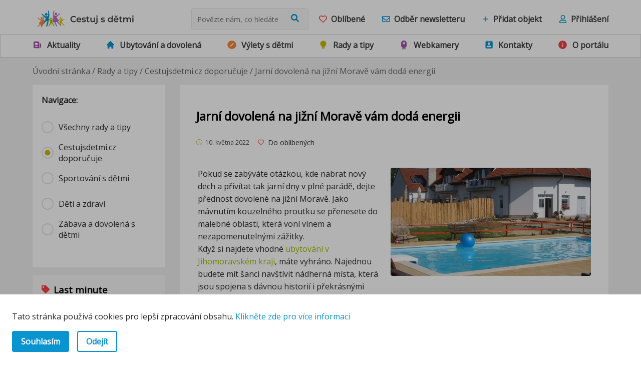

--- FILE ---
content_type: text/html; charset=utf-8
request_url: https://www.cestujsdetmi.cz/rady-a-tipy/cestujsdetmi_doporucuje/jarni-dovolena-na-jizni-morave-vam-doda-energii
body_size: 38185
content:
<!DOCTYPE html><html lang="cs"><head><meta charSet="utf-8"/><meta name="viewport" content="width=device-width"/><title>Jarní dovolená na jižní Moravě vám dodá energii | Cestuj s dětmi.cz</title><meta name="description" content="&lt;p&gt;Pokud se zabýváte otázkou, kde nabrat nový dech a přivítat tak jarní dny v plné parádě, dejte přednost dovolené na jižní Moravě. Jako mávnutím kouzelného proutku se přenesete do malebné oblasti, která voní vínem a nezapomenutelnými zážitky.&lt;/p&gt;"/><meta name="twitter:card" content="summary"/><meta name="twitter:title" content="Jarní dovolená na jižní Moravě vám dodá energii | Cestuj s dětmi.cz"/><meta name="twitter:description" content="&lt;p&gt;Pokud se zabýváte otázkou, kde nabrat nový dech a přivítat tak jarní dny v plné parádě, dejte přednost dovolené na jižní Moravě. Jako mávnutím kouzelného proutku se přenesete do malebné oblasti, která voní vínem a nezapomenutelnými zážitky.&lt;/p&gt;"/><meta name="twitter:image" content="https://res.cloudinary.com/dbwn635cq/image/upload/v1652169793/thumbnail_Morava_dovolena_s_detmi_81daa7b73c.jpg"/><meta property="og:title" content="Jarní dovolená na jižní Moravě vám dodá energii"/><meta property="og:description" content="&lt;p&gt;Pokud se zabýváte otázkou, kde nabrat nový dech a přivítat tak jarní dny v plné parádě, dejte přednost dovolené na jižní Moravě. Jako mávnutím kouzelného proutku se přenesete do malebné oblasti, která voní vínem a nezapomenutelnými zážitky.&lt;/p&gt;"/><meta property="og:image" content="https://res.cloudinary.com/dbwn635cq/image/upload/v1652169793/thumbnail_Morava_dovolena_s_detmi_81daa7b73c.jpg"/><meta property="og:type" content="article"/><meta property="og:site_name" content="Cestuj s dětmi"/><meta property="og:locale" content="cz_CZ"/><meta name="robots" content="index, follow"/><meta name="keywords" content="výlety,morava,s_detmi,hotel,hotely"/><meta property="image" content="https://res.cloudinary.com/dbwn635cq/image/upload/v1652169793/thumbnail_Morava_dovolena_s_detmi_81daa7b73c.jpg"/><meta content="image/*" property="og:image:type"/><meta name="next-head-count" content="6"/><meta http-equiv="ScreenOrientation" content="autoRotate:disabled"/><meta name="facebook-domain-verification" content="j8g7yeitjonqryd1nx26almxxswxr9"/><link rel="preconnect" href="https://fonts.gstatic.com" crossorigin /><script id="gtm-script" data-nscript="beforeInteractive">(function(w,d,s,l,i){w[l]=w[l]||[];w[l].push({'gtm.start':

                            new Date().getTime(),event:'gtm.js'});var f=d.getElementsByTagName(s)[0],

                            j=d.createElement(s),dl=l!='dataLayer'?'&l='+l:'';j.async=true;j.src=

                            'https://www.googletagmanager.com/gtm.js?id='+i+dl;f.parentNode.insertBefore(j,f);

                        })(window,document,'script','dataLayer','GTM-TSTKQ4V4');</script><link rel="preload" href="/_next/static/css/3b334f9e667fcd5d.css" as="style"/><link rel="stylesheet" href="/_next/static/css/3b334f9e667fcd5d.css" data-n-g=""/><noscript data-n-css=""></noscript><script defer="" nomodule="" src="/_next/static/chunks/polyfills-c67a75d1b6f99dc8.js"></script><script src="/_next/static/chunks/webpack-9c6a7802f8cbe65d.js" defer=""></script><script src="/_next/static/chunks/framework-5a46ced06405f0e2.js" defer=""></script><script src="/_next/static/chunks/main-8908ae413b1234d2.js" defer=""></script><script src="/_next/static/chunks/pages/_app-c13eeb73bc8f4a80.js" defer=""></script><script src="/_next/static/chunks/1904-164c8e1a82fa0b8e.js" defer=""></script><script src="/_next/static/chunks/8385-7b4b1b5c0d6a2c98.js" defer=""></script><script src="/_next/static/chunks/pages/rady-a-tipy/%5Bkategorie%5D/%5Bhodnota%5D-d99eefa9a3baff9d.js" defer=""></script><script src="/_next/static/q_6vOJ2-dSIoh2yVMdEIz/_buildManifest.js" defer=""></script><script src="/_next/static/q_6vOJ2-dSIoh2yVMdEIz/_ssgManifest.js" defer=""></script><style data-styled="" data-styled-version="5.3.6">.euFhPg{padding:1.125rem;border-radius:4px;background-color:#fff;}/*!sc*/
data-styled.g5[id="sc-ac073cc4-0"]{content:"euFhPg,"}/*!sc*/
.bFnlFB{display:-webkit-box;display:-webkit-flex;display:-ms-flexbox;display:flex;-webkit-align-items:center;-webkit-box-align:center;-ms-flex-align:center;align-items:center;background-color:#fff;padding:1rem 1rem 0.5rem;}/*!sc*/
.bFnlFB h2{margin:0;font-size:1.625rem;}/*!sc*/
@media (min-width:768px){.bFnlFB{padding:1.625rem 2rem;}}/*!sc*/
data-styled.g28[id="sc-d1e1a422-2"]{content:"bFnlFB,"}/*!sc*/
.jesLij{padding:0 1.125rem 1rem;border-radius:4px;background-color:#f8f8f8;}/*!sc*/
data-styled.g54[id="sc-d8060baf-0"]{content:"jesLij,"}/*!sc*/
.hBsLEP{display:-webkit-box;display:-webkit-flex;display:-ms-flexbox;display:flex;-webkit-align-items:center;-webkit-box-align:center;-ms-flex-align:center;align-items:center;}/*!sc*/
data-styled.g55[id="sc-d8060baf-1"]{content:"hBsLEP,"}/*!sc*/
.jqSpIh{font-weight:600;margin:1rem 0;}/*!sc*/
data-styled.g56[id="sc-d8060baf-2"]{content:"jqSpIh,"}/*!sc*/
.JkBmM{font-size:1.125rem;margin:0;cursor:pointer;}/*!sc*/
.JkBmM:hover{-webkit-text-decoration:underline;text-decoration:underline;}/*!sc*/
data-styled.g57[id="sc-d8060baf-3"]{content:"JkBmM,"}/*!sc*/
.eHVECb{font-size:1.25rem;margin:0;}/*!sc*/
data-styled.g58[id="sc-8d558fb9-0"]{content:"eHVECb,"}/*!sc*/
.gsltaM{display:-webkit-box;display:-webkit-flex;display:-ms-flexbox;display:flex;-webkit-align-items:center;-webkit-box-align:center;-ms-flex-align:center;align-items:center;padding:0 0 1rem;}/*!sc*/
data-styled.g59[id="sc-8d558fb9-1"]{content:"gsltaM,"}/*!sc*/
.iwXlRu{display:grid;gap:1.5rem;}/*!sc*/
data-styled.g60[id="sc-8d558fb9-2"]{content:"iwXlRu,"}/*!sc*/
.gFusUs{position:relative;}/*!sc*/
.gFusUs::before{position:absolute;top:-0.75rem;left:0;right:0;height:2px;content:'';background-color:#f8f8f8;}/*!sc*/
.gFusUs:first-of-type::before{display:none;}/*!sc*/
data-styled.g61[id="sc-861b4468-0"]{content:"gFusUs,"}/*!sc*/
.ielCLM{margin-bottom:0;}/*!sc*/
data-styled.g62[id="sc-861b4468-1"]{content:"ielCLM,"}/*!sc*/
.ddguRn{position:relative;height:150px;width:100%;border-radius:4px;overflow:hidden;margin-bottom:0.5rem;}/*!sc*/
data-styled.g63[id="sc-861b4468-2"]{content:"ddguRn,"}/*!sc*/
.keJYEr{margin:0;}/*!sc*/
.keJYEr:hover{-webkit-text-decoration:underline;text-decoration:underline;}/*!sc*/
data-styled.g64[id="sc-861b4468-3"]{content:"keJYEr,"}/*!sc*/
.keBghm{display:grid;grid-row-gap:1rem;}/*!sc*/
@media (max-width:768px){.keBghm{-webkit-order:2;-ms-flex-order:2;order:2;}}/*!sc*/
data-styled.g65[id="sc-4ea39280-0"]{content:"keBghm,"}/*!sc*/
</style><style data-href="https://fonts.googleapis.com/css2?family=Montserrat:wght@400;600;700&family=Open+Sans&display=swap">@font-face{font-family:'Montserrat';font-style:normal;font-weight:400;font-display:swap;src:url(https://fonts.gstatic.com/s/montserrat/v31/JTUHjIg1_i6t8kCHKm4532VJOt5-QNFgpCtr6Ew9.woff) format('woff')}@font-face{font-family:'Montserrat';font-style:normal;font-weight:600;font-display:swap;src:url(https://fonts.gstatic.com/s/montserrat/v31/JTUHjIg1_i6t8kCHKm4532VJOt5-QNFgpCu170w9.woff) format('woff')}@font-face{font-family:'Montserrat';font-style:normal;font-weight:700;font-display:swap;src:url(https://fonts.gstatic.com/s/montserrat/v31/JTUHjIg1_i6t8kCHKm4532VJOt5-QNFgpCuM70w9.woff) format('woff')}@font-face{font-family:'Open Sans';font-style:normal;font-weight:400;font-stretch:normal;font-display:swap;src:url(https://fonts.gstatic.com/s/opensans/v43/memSYaGs126MiZpBA-UvWbX2vVnXBbObj2OVZyOOSr4dVJWUgsjZ0C4k.woff) format('woff')}@font-face{font-family:'Montserrat';font-style:normal;font-weight:400;font-display:swap;src:url(https://fonts.gstatic.com/s/montserrat/v31/JTUSjIg1_i6t8kCHKm459WRhyyTh89ZNpQ.woff2) format('woff2');unicode-range:U+0460-052F,U+1C80-1C8A,U+20B4,U+2DE0-2DFF,U+A640-A69F,U+FE2E-FE2F}@font-face{font-family:'Montserrat';font-style:normal;font-weight:400;font-display:swap;src:url(https://fonts.gstatic.com/s/montserrat/v31/JTUSjIg1_i6t8kCHKm459W1hyyTh89ZNpQ.woff2) format('woff2');unicode-range:U+0301,U+0400-045F,U+0490-0491,U+04B0-04B1,U+2116}@font-face{font-family:'Montserrat';font-style:normal;font-weight:400;font-display:swap;src:url(https://fonts.gstatic.com/s/montserrat/v31/JTUSjIg1_i6t8kCHKm459WZhyyTh89ZNpQ.woff2) format('woff2');unicode-range:U+0102-0103,U+0110-0111,U+0128-0129,U+0168-0169,U+01A0-01A1,U+01AF-01B0,U+0300-0301,U+0303-0304,U+0308-0309,U+0323,U+0329,U+1EA0-1EF9,U+20AB}@font-face{font-family:'Montserrat';font-style:normal;font-weight:400;font-display:swap;src:url(https://fonts.gstatic.com/s/montserrat/v31/JTUSjIg1_i6t8kCHKm459WdhyyTh89ZNpQ.woff2) format('woff2');unicode-range:U+0100-02BA,U+02BD-02C5,U+02C7-02CC,U+02CE-02D7,U+02DD-02FF,U+0304,U+0308,U+0329,U+1D00-1DBF,U+1E00-1E9F,U+1EF2-1EFF,U+2020,U+20A0-20AB,U+20AD-20C0,U+2113,U+2C60-2C7F,U+A720-A7FF}@font-face{font-family:'Montserrat';font-style:normal;font-weight:400;font-display:swap;src:url(https://fonts.gstatic.com/s/montserrat/v31/JTUSjIg1_i6t8kCHKm459WlhyyTh89Y.woff2) format('woff2');unicode-range:U+0000-00FF,U+0131,U+0152-0153,U+02BB-02BC,U+02C6,U+02DA,U+02DC,U+0304,U+0308,U+0329,U+2000-206F,U+20AC,U+2122,U+2191,U+2193,U+2212,U+2215,U+FEFF,U+FFFD}@font-face{font-family:'Montserrat';font-style:normal;font-weight:600;font-display:swap;src:url(https://fonts.gstatic.com/s/montserrat/v31/JTUSjIg1_i6t8kCHKm459WRhyyTh89ZNpQ.woff2) format('woff2');unicode-range:U+0460-052F,U+1C80-1C8A,U+20B4,U+2DE0-2DFF,U+A640-A69F,U+FE2E-FE2F}@font-face{font-family:'Montserrat';font-style:normal;font-weight:600;font-display:swap;src:url(https://fonts.gstatic.com/s/montserrat/v31/JTUSjIg1_i6t8kCHKm459W1hyyTh89ZNpQ.woff2) format('woff2');unicode-range:U+0301,U+0400-045F,U+0490-0491,U+04B0-04B1,U+2116}@font-face{font-family:'Montserrat';font-style:normal;font-weight:600;font-display:swap;src:url(https://fonts.gstatic.com/s/montserrat/v31/JTUSjIg1_i6t8kCHKm459WZhyyTh89ZNpQ.woff2) format('woff2');unicode-range:U+0102-0103,U+0110-0111,U+0128-0129,U+0168-0169,U+01A0-01A1,U+01AF-01B0,U+0300-0301,U+0303-0304,U+0308-0309,U+0323,U+0329,U+1EA0-1EF9,U+20AB}@font-face{font-family:'Montserrat';font-style:normal;font-weight:600;font-display:swap;src:url(https://fonts.gstatic.com/s/montserrat/v31/JTUSjIg1_i6t8kCHKm459WdhyyTh89ZNpQ.woff2) format('woff2');unicode-range:U+0100-02BA,U+02BD-02C5,U+02C7-02CC,U+02CE-02D7,U+02DD-02FF,U+0304,U+0308,U+0329,U+1D00-1DBF,U+1E00-1E9F,U+1EF2-1EFF,U+2020,U+20A0-20AB,U+20AD-20C0,U+2113,U+2C60-2C7F,U+A720-A7FF}@font-face{font-family:'Montserrat';font-style:normal;font-weight:600;font-display:swap;src:url(https://fonts.gstatic.com/s/montserrat/v31/JTUSjIg1_i6t8kCHKm459WlhyyTh89Y.woff2) format('woff2');unicode-range:U+0000-00FF,U+0131,U+0152-0153,U+02BB-02BC,U+02C6,U+02DA,U+02DC,U+0304,U+0308,U+0329,U+2000-206F,U+20AC,U+2122,U+2191,U+2193,U+2212,U+2215,U+FEFF,U+FFFD}@font-face{font-family:'Montserrat';font-style:normal;font-weight:700;font-display:swap;src:url(https://fonts.gstatic.com/s/montserrat/v31/JTUSjIg1_i6t8kCHKm459WRhyyTh89ZNpQ.woff2) format('woff2');unicode-range:U+0460-052F,U+1C80-1C8A,U+20B4,U+2DE0-2DFF,U+A640-A69F,U+FE2E-FE2F}@font-face{font-family:'Montserrat';font-style:normal;font-weight:700;font-display:swap;src:url(https://fonts.gstatic.com/s/montserrat/v31/JTUSjIg1_i6t8kCHKm459W1hyyTh89ZNpQ.woff2) format('woff2');unicode-range:U+0301,U+0400-045F,U+0490-0491,U+04B0-04B1,U+2116}@font-face{font-family:'Montserrat';font-style:normal;font-weight:700;font-display:swap;src:url(https://fonts.gstatic.com/s/montserrat/v31/JTUSjIg1_i6t8kCHKm459WZhyyTh89ZNpQ.woff2) format('woff2');unicode-range:U+0102-0103,U+0110-0111,U+0128-0129,U+0168-0169,U+01A0-01A1,U+01AF-01B0,U+0300-0301,U+0303-0304,U+0308-0309,U+0323,U+0329,U+1EA0-1EF9,U+20AB}@font-face{font-family:'Montserrat';font-style:normal;font-weight:700;font-display:swap;src:url(https://fonts.gstatic.com/s/montserrat/v31/JTUSjIg1_i6t8kCHKm459WdhyyTh89ZNpQ.woff2) format('woff2');unicode-range:U+0100-02BA,U+02BD-02C5,U+02C7-02CC,U+02CE-02D7,U+02DD-02FF,U+0304,U+0308,U+0329,U+1D00-1DBF,U+1E00-1E9F,U+1EF2-1EFF,U+2020,U+20A0-20AB,U+20AD-20C0,U+2113,U+2C60-2C7F,U+A720-A7FF}@font-face{font-family:'Montserrat';font-style:normal;font-weight:700;font-display:swap;src:url(https://fonts.gstatic.com/s/montserrat/v31/JTUSjIg1_i6t8kCHKm459WlhyyTh89Y.woff2) format('woff2');unicode-range:U+0000-00FF,U+0131,U+0152-0153,U+02BB-02BC,U+02C6,U+02DA,U+02DC,U+0304,U+0308,U+0329,U+2000-206F,U+20AC,U+2122,U+2191,U+2193,U+2212,U+2215,U+FEFF,U+FFFD}@font-face{font-family:'Open Sans';font-style:normal;font-weight:400;font-stretch:100%;font-display:swap;src:url(https://fonts.gstatic.com/s/opensans/v43/memSYaGs126MiZpBA-UvWbX2vVnXBbObj2OVZyOOSr4dVJWUgsjZ0B4taVQUwaEQbjB_mQ.woff) format('woff');unicode-range:U+0460-052F,U+1C80-1C8A,U+20B4,U+2DE0-2DFF,U+A640-A69F,U+FE2E-FE2F}@font-face{font-family:'Open Sans';font-style:normal;font-weight:400;font-stretch:100%;font-display:swap;src:url(https://fonts.gstatic.com/s/opensans/v43/memSYaGs126MiZpBA-UvWbX2vVnXBbObj2OVZyOOSr4dVJWUgsjZ0B4kaVQUwaEQbjB_mQ.woff) format('woff');unicode-range:U+0301,U+0400-045F,U+0490-0491,U+04B0-04B1,U+2116}@font-face{font-family:'Open Sans';font-style:normal;font-weight:400;font-stretch:100%;font-display:swap;src:url(https://fonts.gstatic.com/s/opensans/v43/memSYaGs126MiZpBA-UvWbX2vVnXBbObj2OVZyOOSr4dVJWUgsjZ0B4saVQUwaEQbjB_mQ.woff) format('woff');unicode-range:U+1F00-1FFF}@font-face{font-family:'Open Sans';font-style:normal;font-weight:400;font-stretch:100%;font-display:swap;src:url(https://fonts.gstatic.com/s/opensans/v43/memSYaGs126MiZpBA-UvWbX2vVnXBbObj2OVZyOOSr4dVJWUgsjZ0B4jaVQUwaEQbjB_mQ.woff) format('woff');unicode-range:U+0370-0377,U+037A-037F,U+0384-038A,U+038C,U+038E-03A1,U+03A3-03FF}@font-face{font-family:'Open Sans';font-style:normal;font-weight:400;font-stretch:100%;font-display:swap;src:url(https://fonts.gstatic.com/s/opensans/v43/memSYaGs126MiZpBA-UvWbX2vVnXBbObj2OVZyOOSr4dVJWUgsjZ0B4iaVQUwaEQbjB_mQ.woff) format('woff');unicode-range:U+0307-0308,U+0590-05FF,U+200C-2010,U+20AA,U+25CC,U+FB1D-FB4F}@font-face{font-family:'Open Sans';font-style:normal;font-weight:400;font-stretch:100%;font-display:swap;src:url(https://fonts.gstatic.com/s/opensans/v43/memSYaGs126MiZpBA-UvWbX2vVnXBbObj2OVZyOOSr4dVJWUgsjZ0B5caVQUwaEQbjB_mQ.woff) format('woff');unicode-range:U+0302-0303,U+0305,U+0307-0308,U+0310,U+0312,U+0315,U+031A,U+0326-0327,U+032C,U+032F-0330,U+0332-0333,U+0338,U+033A,U+0346,U+034D,U+0391-03A1,U+03A3-03A9,U+03B1-03C9,U+03D1,U+03D5-03D6,U+03F0-03F1,U+03F4-03F5,U+2016-2017,U+2034-2038,U+203C,U+2040,U+2043,U+2047,U+2050,U+2057,U+205F,U+2070-2071,U+2074-208E,U+2090-209C,U+20D0-20DC,U+20E1,U+20E5-20EF,U+2100-2112,U+2114-2115,U+2117-2121,U+2123-214F,U+2190,U+2192,U+2194-21AE,U+21B0-21E5,U+21F1-21F2,U+21F4-2211,U+2213-2214,U+2216-22FF,U+2308-230B,U+2310,U+2319,U+231C-2321,U+2336-237A,U+237C,U+2395,U+239B-23B7,U+23D0,U+23DC-23E1,U+2474-2475,U+25AF,U+25B3,U+25B7,U+25BD,U+25C1,U+25CA,U+25CC,U+25FB,U+266D-266F,U+27C0-27FF,U+2900-2AFF,U+2B0E-2B11,U+2B30-2B4C,U+2BFE,U+3030,U+FF5B,U+FF5D,U+1D400-1D7FF,U+1EE00-1EEFF}@font-face{font-family:'Open Sans';font-style:normal;font-weight:400;font-stretch:100%;font-display:swap;src:url(https://fonts.gstatic.com/s/opensans/v43/memSYaGs126MiZpBA-UvWbX2vVnXBbObj2OVZyOOSr4dVJWUgsjZ0B5OaVQUwaEQbjB_mQ.woff) format('woff');unicode-range:U+0001-000C,U+000E-001F,U+007F-009F,U+20DD-20E0,U+20E2-20E4,U+2150-218F,U+2190,U+2192,U+2194-2199,U+21AF,U+21E6-21F0,U+21F3,U+2218-2219,U+2299,U+22C4-22C6,U+2300-243F,U+2440-244A,U+2460-24FF,U+25A0-27BF,U+2800-28FF,U+2921-2922,U+2981,U+29BF,U+29EB,U+2B00-2BFF,U+4DC0-4DFF,U+FFF9-FFFB,U+10140-1018E,U+10190-1019C,U+101A0,U+101D0-101FD,U+102E0-102FB,U+10E60-10E7E,U+1D2C0-1D2D3,U+1D2E0-1D37F,U+1F000-1F0FF,U+1F100-1F1AD,U+1F1E6-1F1FF,U+1F30D-1F30F,U+1F315,U+1F31C,U+1F31E,U+1F320-1F32C,U+1F336,U+1F378,U+1F37D,U+1F382,U+1F393-1F39F,U+1F3A7-1F3A8,U+1F3AC-1F3AF,U+1F3C2,U+1F3C4-1F3C6,U+1F3CA-1F3CE,U+1F3D4-1F3E0,U+1F3ED,U+1F3F1-1F3F3,U+1F3F5-1F3F7,U+1F408,U+1F415,U+1F41F,U+1F426,U+1F43F,U+1F441-1F442,U+1F444,U+1F446-1F449,U+1F44C-1F44E,U+1F453,U+1F46A,U+1F47D,U+1F4A3,U+1F4B0,U+1F4B3,U+1F4B9,U+1F4BB,U+1F4BF,U+1F4C8-1F4CB,U+1F4D6,U+1F4DA,U+1F4DF,U+1F4E3-1F4E6,U+1F4EA-1F4ED,U+1F4F7,U+1F4F9-1F4FB,U+1F4FD-1F4FE,U+1F503,U+1F507-1F50B,U+1F50D,U+1F512-1F513,U+1F53E-1F54A,U+1F54F-1F5FA,U+1F610,U+1F650-1F67F,U+1F687,U+1F68D,U+1F691,U+1F694,U+1F698,U+1F6AD,U+1F6B2,U+1F6B9-1F6BA,U+1F6BC,U+1F6C6-1F6CF,U+1F6D3-1F6D7,U+1F6E0-1F6EA,U+1F6F0-1F6F3,U+1F6F7-1F6FC,U+1F700-1F7FF,U+1F800-1F80B,U+1F810-1F847,U+1F850-1F859,U+1F860-1F887,U+1F890-1F8AD,U+1F8B0-1F8BB,U+1F8C0-1F8C1,U+1F900-1F90B,U+1F93B,U+1F946,U+1F984,U+1F996,U+1F9E9,U+1FA00-1FA6F,U+1FA70-1FA7C,U+1FA80-1FA89,U+1FA8F-1FAC6,U+1FACE-1FADC,U+1FADF-1FAE9,U+1FAF0-1FAF8,U+1FB00-1FBFF}@font-face{font-family:'Open Sans';font-style:normal;font-weight:400;font-stretch:100%;font-display:swap;src:url(https://fonts.gstatic.com/s/opensans/v43/memSYaGs126MiZpBA-UvWbX2vVnXBbObj2OVZyOOSr4dVJWUgsjZ0B4vaVQUwaEQbjB_mQ.woff) format('woff');unicode-range:U+0102-0103,U+0110-0111,U+0128-0129,U+0168-0169,U+01A0-01A1,U+01AF-01B0,U+0300-0301,U+0303-0304,U+0308-0309,U+0323,U+0329,U+1EA0-1EF9,U+20AB}@font-face{font-family:'Open Sans';font-style:normal;font-weight:400;font-stretch:100%;font-display:swap;src:url(https://fonts.gstatic.com/s/opensans/v43/memSYaGs126MiZpBA-UvWbX2vVnXBbObj2OVZyOOSr4dVJWUgsjZ0B4uaVQUwaEQbjB_mQ.woff) format('woff');unicode-range:U+0100-02BA,U+02BD-02C5,U+02C7-02CC,U+02CE-02D7,U+02DD-02FF,U+0304,U+0308,U+0329,U+1D00-1DBF,U+1E00-1E9F,U+1EF2-1EFF,U+2020,U+20A0-20AB,U+20AD-20C0,U+2113,U+2C60-2C7F,U+A720-A7FF}@font-face{font-family:'Open Sans';font-style:normal;font-weight:400;font-stretch:100%;font-display:swap;src:url(https://fonts.gstatic.com/s/opensans/v43/memSYaGs126MiZpBA-UvWbX2vVnXBbObj2OVZyOOSr4dVJWUgsjZ0B4gaVQUwaEQbjA.woff) format('woff');unicode-range:U+0000-00FF,U+0131,U+0152-0153,U+02BB-02BC,U+02C6,U+02DA,U+02DC,U+0304,U+0308,U+0329,U+2000-206F,U+20AC,U+2122,U+2191,U+2193,U+2212,U+2215,U+FEFF,U+FFFD}</style></head><body><div id="__next" data-reactroot=""><div class="Toastify"></div><header class="main-header sticky"><div class="hide-mobile"><div style="box-sizing:border-box;position:relative;margin-left:auto;margin-right:auto;padding-left:15px;padding-right:15px;max-width:1540px" class="main-container"><div class="d-flex justify-content-between align-items-center"><a href="/" class="d-flex align-items-center"><span style="box-sizing:border-box;display:inline-block;overflow:hidden;width:initial;height:initial;background:none;opacity:1;border:0;margin:0;padding:0;position:relative;max-width:100%"><span style="box-sizing:border-box;display:block;width:initial;height:initial;background:none;opacity:1;border:0;margin:0;padding:0;max-width:100%"><img style="display:block;max-width:100%;width:initial;height:initial;background:none;opacity:1;border:0;margin:0;padding:0" alt="" aria-hidden="true" src="data:image/svg+xml,%3csvg%20xmlns=%27http://www.w3.org/2000/svg%27%20version=%271.1%27%20width=%27220%27%20height=%2735%27/%3e"/></span><img alt="logo cestuj s dětmi" src="[data-uri]" decoding="async" data-nimg="intrinsic" style="position:absolute;top:0;left:0;bottom:0;right:0;box-sizing:border-box;padding:0;border:none;margin:auto;display:block;width:0;height:0;min-width:100%;max-width:100%;min-height:100%;max-height:100%"/><noscript><img alt="logo cestuj s dětmi" srcSet="/cestuj_big.svg 1x, /cestuj_big.svg 2x" src="/cestuj_big.svg" decoding="async" data-nimg="intrinsic" style="position:absolute;top:0;left:0;bottom:0;right:0;box-sizing:border-box;padding:0;border:none;margin:auto;display:block;width:0;height:0;min-width:100%;max-width:100%;min-height:100%;max-height:100%" loading="lazy"/></noscript></span></a><div class="d-flex align-items-center justify-content-end header-wrapper"><div class="search-bar"><form class="d-flex align-items-center justify-content-end"><input type="text" placeholder="Povězte nám, co hledáte" class="bg-grey" value=""/><button type="submit" class="btn bg-grey search-bar-button"><svg stroke="currentColor" fill="currentColor" stroke-width="0" viewBox="0 0 512 512" class="text-blue" height="1em" width="1em" xmlns="http://www.w3.org/2000/svg"><path d="M505 442.7L405.3 343c-4.5-4.5-10.6-7-17-7H372c27.6-35.3 44-79.7 44-128C416 93.1 322.9 0 208 0S0 93.1 0 208s93.1 208 208 208c48.3 0 92.7-16.4 128-44v16.3c0 6.4 2.5 12.5 7 17l99.7 99.7c9.4 9.4 24.6 9.4 33.9 0l28.3-28.3c9.4-9.4 9.4-24.6.1-34zM208 336c-70.7 0-128-57.2-128-128 0-70.7 57.2-128 128-128 70.7 0 128 57.2 128 128 0 70.7-57.2 128-128 128z"></path></svg></button> </form></div><button class="btn-small-logo d-flex mr-0 align-items-center btn outline-grey text-grey ghost  "><svg stroke="currentColor" fill="currentColor" stroke-width="0" viewBox="0 0 512 512" class="btn-icon text-red" height="1em" width="1em" xmlns="http://www.w3.org/2000/svg"><path d="M458.4 64.3C400.6 15.7 311.3 23 256 79.3 200.7 23 111.4 15.6 53.6 64.3-21.6 127.6-10.6 230.8 43 285.5l175.4 178.7c10 10.2 23.4 15.9 37.6 15.9 14.3 0 27.6-5.6 37.6-15.8L469 285.6c53.5-54.7 64.7-157.9-10.6-221.3zm-23.6 187.5L259.4 430.5c-2.4 2.4-4.4 2.4-6.8 0L77.2 251.8c-36.5-37.2-43.9-107.6 7.3-150.7 38.9-32.7 98.9-27.8 136.5 10.5l35 35.7 35-35.7c37.8-38.5 97.8-43.2 136.5-10.6 51.1 43.1 43.5 113.9 7.3 150.8z"></path></svg><span>Oblíbené</span></button><button class="btn-small-logo d-flex mr-0 align-items-center btn outline-grey text-grey ghost  "><svg stroke="currentColor" fill="currentColor" stroke-width="0" viewBox="0 0 512 512" class="btn-icon text-blue" height="1em" width="1em" xmlns="http://www.w3.org/2000/svg"><path d="M464 64H48C21.49 64 0 85.49 0 112v288c0 26.51 21.49 48 48 48h416c26.51 0 48-21.49 48-48V112c0-26.51-21.49-48-48-48zm0 48v40.805c-22.422 18.259-58.168 46.651-134.587 106.49-16.841 13.247-50.201 45.072-73.413 44.701-23.208.375-56.579-31.459-73.413-44.701C106.18 199.465 70.425 171.067 48 152.805V112h416zM48 400V214.398c22.914 18.251 55.409 43.862 104.938 82.646 21.857 17.205 60.134 55.186 103.062 54.955 42.717.231 80.509-37.199 103.053-54.947 49.528-38.783 82.032-64.401 104.947-82.653V400H48z"></path></svg><span>Odběr newsletteru</span></button><button class="btn-small-logo d-flex mr-0 align-items-center btn outline-grey text-grey ghost  "><svg stroke="currentColor" fill="currentColor" stroke-width="0" viewBox="0 0 512 512" class="btn-icon text-blue" height="1em" width="1em" xmlns="http://www.w3.org/2000/svg"><path d="M416 277.333H277.333V416h-42.666V277.333H96v-42.666h138.667V96h42.666v138.667H416v42.666z"></path></svg><span>Přidat objekt</span></button><button class="btn-small-logo d-flex mr-0 align-items-center btn outline-grey text-grey ghost  pr-0"><svg stroke="currentColor" fill="currentColor" stroke-width="0" viewBox="0 0 448 512" class="btn-icon text-blue" height="1em" width="1em" xmlns="http://www.w3.org/2000/svg"><path d="M313.6 304c-28.7 0-42.5 16-89.6 16-47.1 0-60.8-16-89.6-16C60.2 304 0 364.2 0 438.4V464c0 26.5 21.5 48 48 48h352c26.5 0 48-21.5 48-48v-25.6c0-74.2-60.2-134.4-134.4-134.4zM400 464H48v-25.6c0-47.6 38.8-86.4 86.4-86.4 14.6 0 38.3 16 89.6 16 51.7 0 74.9-16 89.6-16 47.6 0 86.4 38.8 86.4 86.4V464zM224 288c79.5 0 144-64.5 144-144S303.5 0 224 0 80 64.5 80 144s64.5 144 144 144zm0-240c52.9 0 96 43.1 96 96s-43.1 96-96 96-96-43.1-96-96 43.1-96 96-96z"></path></svg><span>Přihlášení</span></button></div></div><span style="display:table;clear:both"></span></div></div><div class="hide-desktop"><div class="d-flex justify-content-between header-wrapper"><a href="/"><span style="box-sizing:border-box;display:inline-block;overflow:hidden;width:initial;height:initial;background:none;opacity:1;border:0;margin:0;padding:0;position:relative;max-width:100%"><span style="box-sizing:border-box;display:block;width:initial;height:initial;background:none;opacity:1;border:0;margin:0;padding:0;max-width:100%"><img style="display:block;max-width:100%;width:initial;height:initial;background:none;opacity:1;border:0;margin:0;padding:0" alt="" aria-hidden="true" src="data:image/svg+xml,%3csvg%20xmlns=%27http://www.w3.org/2000/svg%27%20version=%271.1%27%20width=%27160%27%20height=%2735%27/%3e"/></span><img alt="logo Cestuj s detmi" src="[data-uri]" decoding="async" data-nimg="intrinsic" class="cestuj-logo" style="position:absolute;top:0;left:0;bottom:0;right:0;box-sizing:border-box;padding:0;border:none;margin:auto;display:block;width:0;height:0;min-width:100%;max-width:100%;min-height:100%;max-height:100%"/><noscript><img alt="logo Cestuj s detmi" srcSet="/cestuj_big.svg 1x, /cestuj_big.svg 2x" src="/cestuj_big.svg" decoding="async" data-nimg="intrinsic" style="position:absolute;top:0;left:0;bottom:0;right:0;box-sizing:border-box;padding:0;border:none;margin:auto;display:block;width:0;height:0;min-width:100%;max-width:100%;min-height:100%;max-height:100%" class="cestuj-logo" loading="lazy"/></noscript></span></a><div class="d-flex align-items-center"><a href="/search"><button class="btn ghost d-flex align-items-center"><svg stroke="currentColor" fill="currentColor" stroke-width="0" viewBox="0 0 24 24" class="text-black" height="1em" width="1em" xmlns="http://www.w3.org/2000/svg"><path d="M10 18a7.952 7.952 0 0 0 4.897-1.688l4.396 4.396 1.414-1.414-4.396-4.396A7.952 7.952 0 0 0 18 10c0-4.411-3.589-8-8-8s-8 3.589-8 8 3.589 8 8 8zm0-14c3.309 0 6 2.691 6 6s-2.691 6-6 6-6-2.691-6-6 2.691-6 6-6z"></path></svg></button></a><button class="btn ghost d-flex align-items-center"><svg stroke="currentColor" fill="currentColor" stroke-width="0" viewBox="0 0 24 24" class="text-black" height="1em" width="1em" xmlns="http://www.w3.org/2000/svg"><path d="M12 2a5 5 0 1 0 5 5 5 5 0 0 0-5-5zm0 8a3 3 0 1 1 3-3 3 3 0 0 1-3 3zm9 11v-1a7 7 0 0 0-7-7h-4a7 7 0 0 0-7 7v1h2v-1a5 5 0 0 1 5-5h4a5 5 0 0 1 5 5v1z"></path></svg></button><button class="btn ghost d-flex align-items-center"><svg stroke="currentColor" fill="currentColor" stroke-width="0" viewBox="0 0 512 512" class="text-black" height="1em" width="1em" xmlns="http://www.w3.org/2000/svg"><path d="M32 96v64h448V96H32zm0 128v64h448v-64H32zm0 128v64h448v-64H32z"></path></svg></button></div></div></div><div class="nav-container sticky hide-nav"><div style="box-sizing:border-box;position:relative;margin-left:auto;margin-right:auto;padding-left:15px;padding-right:15px;max-width:1540px" class="main-container"><div class="hide-desktop"><div class="d-flex justify-content-end align-items-center"><button class="btn text-blue ghost p-1 close-button"><svg stroke="currentColor" fill="none" stroke-width="0" viewBox="0 0 24 24" style="font-size:1.2em" height="1em" width="1em" xmlns="http://www.w3.org/2000/svg"><path d="M6.2253 4.81108C5.83477 4.42056 5.20161 4.42056 4.81108 4.81108C4.42056 5.20161 4.42056 5.83477 4.81108 6.2253L10.5858 12L4.81114 17.7747C4.42062 18.1652 4.42062 18.7984 4.81114 19.1889C5.20167 19.5794 5.83483 19.5794 6.22535 19.1889L12 13.4142L17.7747 19.1889C18.1652 19.5794 18.7984 19.5794 19.1889 19.1889C19.5794 18.7984 19.5794 18.1652 19.1889 17.7747L13.4142 12L19.189 6.2253C19.5795 5.83477 19.5795 5.20161 19.189 4.81108C18.7985 4.42056 18.1653 4.42056 17.7748 4.81108L12 10.5858L6.2253 4.81108Z" fill="currentColor"></path></svg></button></div></div><nav class="main-nav"><ul><li class="nav-item"><a href="/aktuality" class="link-purple link-coloured d-flex align-items-center"><svg stroke="currentColor" fill="currentColor" stroke-width="0" viewBox="0 0 20 20" class="text-purple link-icon" height="1em" width="1em" xmlns="http://www.w3.org/2000/svg"><path fill-rule="evenodd" d="M2 5a2 2 0 012-2h8a2 2 0 012 2v10a2 2 0 002 2H4a2 2 0 01-2-2V5zm3 1h6v4H5V6zm6 6H5v2h6v-2z" clip-rule="evenodd"></path><path d="M15 7h1a2 2 0 012 2v5.5a1.5 1.5 0 01-3 0V7z"></path></svg>Aktuality</a></li><li class="nav-item"><a href="/ubytovani" class="link-blue link-coloured"><svg stroke="currentColor" fill="currentColor" stroke-width="0" viewBox="0 0 20 20" class="text-blue link-icon" height="1em" width="1em" xmlns="http://www.w3.org/2000/svg"><path d="M10.707 2.293a1 1 0 00-1.414 0l-7 7a1 1 0 001.414 1.414L4 10.414V17a1 1 0 001 1h2a1 1 0 001-1v-2a1 1 0 011-1h2a1 1 0 011 1v2a1 1 0 001 1h2a1 1 0 001-1v-6.586l.293.293a1 1 0 001.414-1.414l-7-7z"></path></svg>Ubytování a dovolená</a></li><li class="nav-item"><a href="/vylety" class="link-orange link-coloured"><svg stroke="currentColor" fill="currentColor" stroke-width="0" viewBox="0 0 1024 1024" class="text-orange link-icon" height="1em" width="1em" xmlns="http://www.w3.org/2000/svg"><path d="M512 64C264.6 64 64 264.6 64 512s200.6 448 448 448 448-200.6 448-448S759.4 64 512 64zM327.3 702.4c-2 .9-4.4 0-5.3-2.1-.4-1-.4-2.2 0-3.2l98.7-225.5 132.1 132.1-225.5 98.7zm375.1-375.1l-98.7 225.5-132.1-132.1L697.1 322c2-.9 4.4 0 5.3 2.1.4 1 .4 2.1 0 3.2z"></path></svg>Výlety s dětmi</a></li><li class="nav-item"><a href="/rady-a-tipy" class="link-yellow link-coloured"><svg stroke="currentColor" fill="currentColor" stroke-width="0" viewBox="0 0 1024 1024" class="text-yellow link-icon" height="1em" width="1em" xmlns="http://www.w3.org/2000/svg"><path d="M348 676.1C250 619.4 184 513.4 184 392c0-181.1 146.9-328 328-328s328 146.9 328 328c0 121.4-66 227.4-164 284.1V792c0 17.7-14.3 32-32 32H380c-17.7 0-32-14.3-32-32V676.1zM392 888h240c4.4 0 8 3.6 8 8v32c0 17.7-14.3 32-32 32H416c-17.7 0-32-14.3-32-32v-32c0-4.4 3.6-8 8-8z"></path></svg>Rady a tipy</a></li><li class="nav-item"><a href="/webkamery" class="link-purple link-coloured"><svg stroke="currentColor" fill="currentColor" stroke-width="0" viewBox="0 0 24 24" class="text-purple link-icon" height="1em" width="1em" xmlns="http://www.w3.org/2000/svg"><g><path fill="none" d="M0 0h24v24H0z"></path><path d="M11 21v-1.07A7.002 7.002 0 0 1 5 13V8a7 7 0 1 1 14 0v5a7.002 7.002 0 0 1-6 6.93V21h4v2H7v-2h4zm1-12a1 1 0 1 1 0-2 1 1 0 0 1 0 2zm0 2a3 3 0 1 0 0-6 3 3 0 0 0 0 6z"></path></g></svg>Webkamery</a></li><li class="nav-item"><a href="/kontakt" class="link-blue link-coloured"><svg stroke="currentColor" fill="currentColor" stroke-width="0" viewBox="0 0 24 24" class="text-blue link-icon" height="1em" width="1em" xmlns="http://www.w3.org/2000/svg"><path fill="none" d="M0 0h24v24H0z"></path><path d="M19 3h-1V1h-2v2H8V1H6v2H5a2 2 0 00-2 2v14a2 2 0 002 2h14c1.1 0 2-.9 2-2V5c0-1.1-.9-2-2-2zm-7 3c1.66 0 3 1.34 3 3s-1.34 3-3 3-3-1.34-3-3 1.34-3 3-3zm6 12H6v-1c0-2 4-3.1 6-3.1s6 1.1 6 3.1v1z"></path></svg>Kontakty</a></li><li class="nav-item"><a href="/o-portalu" class="link-red link-coloured"><svg stroke="currentColor" fill="currentColor" stroke-width="0" viewBox="0 0 1024 1024" class="text-red link-icon" height="1em" width="1em" xmlns="http://www.w3.org/2000/svg"><path d="M512 64C264.6 64 64 264.6 64 512s200.6 448 448 448 448-200.6 448-448S759.4 64 512 64zm32 664c0 4.4-3.6 8-8 8h-48c-4.4 0-8-3.6-8-8V456c0-4.4 3.6-8 8-8h48c4.4 0 8 3.6 8 8v272zm-32-344a48.01 48.01 0 0 1 0-96 48.01 48.01 0 0 1 0 96z"></path></svg>O portálu</a></li></ul></nav><div class="buttons hide-desktop"><div class="actions"><a href="/user"><button class="btn bg-white text-black d-flex align-items-center"><svg stroke="currentColor" fill="currentColor" stroke-width="0" viewBox="0 0 512 512" class="text-red btn-icon" height="1em" width="1em" xmlns="http://www.w3.org/2000/svg"><path d="M458.4 64.3C400.6 15.7 311.3 23 256 79.3 200.7 23 111.4 15.6 53.6 64.3-21.6 127.6-10.6 230.8 43 285.5l175.4 178.7c10 10.2 23.4 15.9 37.6 15.9 14.3 0 27.6-5.6 37.6-15.8L469 285.6c53.5-54.7 64.7-157.9-10.6-221.3zm-23.6 187.5L259.4 430.5c-2.4 2.4-4.4 2.4-6.8 0L77.2 251.8c-36.5-37.2-43.9-107.6 7.3-150.7 38.9-32.7 98.9-27.8 136.5 10.5l35 35.7 35-35.7c37.8-38.5 97.8-43.2 136.5-10.6 51.1 43.1 43.5 113.9 7.3 150.8z"></path></svg>Oblíbené položky</button></a><button class="btn bg-white text-black d-flex align-items-center"><svg stroke="currentColor" fill="currentColor" stroke-width="0" viewBox="0 0 24 24" class="text-blue btn-icon" height="1em" width="1em" xmlns="http://www.w3.org/2000/svg"><path d="M20 4H4c-1.103 0-2 .897-2 2v12c0 1.103.897 2 2 2h16c1.103 0 2-.897 2-2V6c0-1.103-.897-2-2-2zm0 2v.511l-8 6.223-8-6.222V6h16zM4 18V9.044l7.386 5.745a.994.994 0 0 0 1.228 0L20 9.044 20.002 18H4z"></path></svg>Odběr newsletteru</button><button class="btn d-flex align-items-center bg-white text-blue" style="margin-left:0"><a href="/objekty"><svg stroke="currentColor" fill="currentColor" stroke-width="0" viewBox="0 0 512 512" class="btn-icon text-blue" height="1em" width="1em" xmlns="http://www.w3.org/2000/svg"><path d="M416 277.333H277.333V416h-42.666V277.333H96v-42.666h138.667V96h42.666v138.667H416v42.666z"></path></svg>Přidat objekt</a></button><a href="/auth/login"><button class="btn d-flex align-items-center bg-blue text-white" style="margin-right:0"><svg stroke="currentColor" fill="currentColor" stroke-width="0" viewBox="0 0 448 512" class="btn-icon" height="1em" width="1em" xmlns="http://www.w3.org/2000/svg"><path d="M313.6 304c-28.7 0-42.5 16-89.6 16-47.1 0-60.8-16-89.6-16C60.2 304 0 364.2 0 438.4V464c0 26.5 21.5 48 48 48h352c26.5 0 48-21.5 48-48v-25.6c0-74.2-60.2-134.4-134.4-134.4zM400 464H48v-25.6c0-47.6 38.8-86.4 86.4-86.4 14.6 0 38.3 16 89.6 16 51.7 0 74.9-16 89.6-16 47.6 0 86.4 38.8 86.4 86.4V464zM224 288c79.5 0 144-64.5 144-144S303.5 0 224 0 80 64.5 80 144s64.5 144 144 144zm0-240c52.9 0 96 43.1 96 96s-43.1 96-96 96-96-43.1-96-96 43.1-96 96-96z"></path></svg>Přihlášení</button></a></div></div><span style="display:table;clear:both"></span></div></div></header><main style="position:relative"><div style="box-sizing:border-box;position:relative;margin-left:auto;margin-right:auto;padding-left:15px;padding-right:15px;max-width:1540px" class="main-container"><span class="breadcrumb"><a href="/">Úvodní stránka</a> / <a href="/rady-a-tipy">Rady a tipy</a> / <a href="/rady-a-tipy/cestuj-s-detmi-cz-doporucuje">Cestujsdetmi.cz doporučuje</a> / <!-- -->Jarní dovolená na jižní Moravě vám dodá energii</span><div class=""><div style="margin-left:-15px;margin-right:-15px;display:flex;flex-wrap:wrap;flex-grow:0;flex-shrink:0;align-items:normal;justify-content:flex-start;flex-direction:row"><div style="box-sizing:border-box;min-height:1px;position:relative;padding-left:15px;padding-right:15px;width:25%;flex-basis:25%;flex-grow:0;flex-shrink:0;max-width:25%;margin-left:0%;right:auto;left:auto" class="hide-mobile list-sidebar"><div class="filter-card full-padding bg-white"><div class="categories"><p class="filter-name pl-0">Navigace:</p><ul class="pl-0 list-style-none categories-list"><li class="category-item pl-0"><div class="form-item"><label class="checkbox-container is-radio yellow"><span class="radio-label text-black">Všechny rady a tipy</span><input type="radio" name="podkategorie" value="home"/><span class="checkmark yellow round "></span></label></div></li><li class="category-item pl-0"><div class="form-item"><label class="checkbox-container is-radio yellow"><span class="radio-label text-black">Cestujsdetmi.cz doporučuje</span><input type="radio" name="podkategorie" value="cestujsdetmi_doporucuje" checked=""/><span class="checkmark yellow round "></span></label></div></li><li class="category-item pl-0"><div class="form-item"><label class="checkbox-container is-radio yellow"><span class="radio-label text-black">Sportování s dětmi</span><input type="radio" name="podkategorie" value="sportovani_s_detmi"/><span class="checkmark yellow round "></span></label></div></li><li class="category-item pl-0"><div class="form-item"><label class="checkbox-container is-radio yellow"><span class="radio-label text-black">Děti a zdraví</span><input type="radio" name="podkategorie" value="deti_a_zdravi"/><span class="checkmark yellow round "></span></label></div></li><li class="category-item pl-0"><div class="form-item"><label class="checkbox-container is-radio yellow"><span class="radio-label text-black">Zábava a dovolená s dětmi</span><input type="radio" name="podkategorie" value="zabava_dovolena_s_detmi"/><span class="checkmark yellow round "></span></label></div></li></ul></div></div><div class="sc-4ea39280-0 keBghm"><div class="sc-d8060baf-0 jesLij"><div class="sc-d8060baf-1 hBsLEP"><svg stroke="currentColor" fill="currentColor" stroke-width="0" viewBox="0 0 512 512" class="icon text-red" height="1em" width="1em" xmlns="http://www.w3.org/2000/svg"><path d="M0 252.118V48C0 21.49 21.49 0 48 0h204.118a48 48 0 0 1 33.941 14.059l211.882 211.882c18.745 18.745 18.745 49.137 0 67.882L293.823 497.941c-18.745 18.745-49.137 18.745-67.882 0L14.059 286.059A48 48 0 0 1 0 252.118zM112 64c-26.51 0-48 21.49-48 48s21.49 48 48 48 48-21.49 48-48-21.49-48-48-48z"></path></svg><h3 class="sc-d8060baf-2 jqSpIh">Last minute</h3></div><a href="/ubytovani/detail/apart-hotel-jablonec"><h3 class="sc-d8060baf-3 JkBmM">Apart Hotel Jablonec</h3></a><p>Chcete se pohodlně ubytovat, výborně stravovat, ušetřit a něco zažít? Pak navštivte Apart Hotel Jablonec. Ubytování v moderním rodinném prostředí na okraji centra. V bezprostřední blízkosti se nachází nádherná přehrada, bazén s aquaparkem, sportovní hala a mnoho dalších skvělých cílů!</p></div><div class="sc-ac073cc4-0 euFhPg"><div class="sc-8d558fb9-1 gsltaM"><svg stroke="currentColor" fill="currentColor" stroke-width="0" viewBox="0 0 24 24" class="icon text-blue" height="1em" width="1em" xmlns="http://www.w3.org/2000/svg"><path fill="none" d="M0 0h24v24H0z"></path><path d="M14.4 6L14 4H5v17h2v-7h5.6l.4 2h7V6z"></path></svg><h3 class="sc-8d558fb9-0 eHVECb">Naše tipy</h3></div><div class="sc-8d558fb9-2 iwXlRu"><div class="sc-861b4468-0 gFusUs"><a href="/rady-a-tipy/cestujsdetmi_doporucuje/vase-veci-v-bezpeci:-jak-chranit-vas-movity-majetek-pred-kradezi-nebo-poskozenim"><div class="sc-861b4468-2 ddguRn"><span style="box-sizing:border-box;display:block;overflow:hidden;width:initial;height:initial;background:none;opacity:1;border:0;margin:0;padding:0;position:absolute;top:0;left:0;bottom:0;right:0"><img alt="Vaše věci v bezpečí: Jak chránit váš movitý majetek před krádeží nebo poškozením " src="[data-uri]" decoding="async" data-nimg="fill" style="position:absolute;top:0;left:0;bottom:0;right:0;box-sizing:border-box;padding:0;border:none;margin:auto;display:block;width:0;height:0;min-width:100%;max-width:100%;min-height:100%;max-height:100%;object-fit:cover"/><noscript><img alt="Vaše věci v bezpečí: Jak chránit váš movitý majetek před krádeží nebo poškozením " sizes="100vw" srcSet="/_next/image?url=https%3A%2F%2Fres.cloudinary.com%2Fdbwn635cq%2Fimage%2Fupload%2Fv1752234477%2FVase_veci_v_bezpeci_CSD_1f1adf1918.jpg&amp;w=640&amp;q=75 640w, /_next/image?url=https%3A%2F%2Fres.cloudinary.com%2Fdbwn635cq%2Fimage%2Fupload%2Fv1752234477%2FVase_veci_v_bezpeci_CSD_1f1adf1918.jpg&amp;w=750&amp;q=75 750w, /_next/image?url=https%3A%2F%2Fres.cloudinary.com%2Fdbwn635cq%2Fimage%2Fupload%2Fv1752234477%2FVase_veci_v_bezpeci_CSD_1f1adf1918.jpg&amp;w=828&amp;q=75 828w, /_next/image?url=https%3A%2F%2Fres.cloudinary.com%2Fdbwn635cq%2Fimage%2Fupload%2Fv1752234477%2FVase_veci_v_bezpeci_CSD_1f1adf1918.jpg&amp;w=1080&amp;q=75 1080w, /_next/image?url=https%3A%2F%2Fres.cloudinary.com%2Fdbwn635cq%2Fimage%2Fupload%2Fv1752234477%2FVase_veci_v_bezpeci_CSD_1f1adf1918.jpg&amp;w=1200&amp;q=75 1200w, /_next/image?url=https%3A%2F%2Fres.cloudinary.com%2Fdbwn635cq%2Fimage%2Fupload%2Fv1752234477%2FVase_veci_v_bezpeci_CSD_1f1adf1918.jpg&amp;w=1920&amp;q=75 1920w, /_next/image?url=https%3A%2F%2Fres.cloudinary.com%2Fdbwn635cq%2Fimage%2Fupload%2Fv1752234477%2FVase_veci_v_bezpeci_CSD_1f1adf1918.jpg&amp;w=2048&amp;q=75 2048w, /_next/image?url=https%3A%2F%2Fres.cloudinary.com%2Fdbwn635cq%2Fimage%2Fupload%2Fv1752234477%2FVase_veci_v_bezpeci_CSD_1f1adf1918.jpg&amp;w=3840&amp;q=75 3840w" src="/_next/image?url=https%3A%2F%2Fres.cloudinary.com%2Fdbwn635cq%2Fimage%2Fupload%2Fv1752234477%2FVase_veci_v_bezpeci_CSD_1f1adf1918.jpg&amp;w=3840&amp;q=75" decoding="async" data-nimg="fill" style="position:absolute;top:0;left:0;bottom:0;right:0;box-sizing:border-box;padding:0;border:none;margin:auto;display:block;width:0;height:0;min-width:100%;max-width:100%;min-height:100%;max-height:100%;object-fit:cover" loading="lazy"/></noscript></span></div><h3 class="sc-861b4468-3 keJYEr">Vaše věci v bezpečí: Jak chránit váš movitý majetek před krádeží nebo poškozením </h3><p class="sc-861b4468-1 ielCLM"></p></a></div><div class="sc-861b4468-0 gFusUs"><a href="/rady-a-tipy/sportovani_s_detmi/pochod-bohemia:-nejdelsi-stafeta-kolem-ceska-ktera-pise-historii!"><div class="sc-861b4468-2 ddguRn"><span style="box-sizing:border-box;display:block;overflow:hidden;width:initial;height:initial;background:none;opacity:1;border:0;margin:0;padding:0;position:absolute;top:0;left:0;bottom:0;right:0"><img alt="Pochod Bohemia: Nejdelší štafeta kolem Česka, která píše historii!" src="[data-uri]" decoding="async" data-nimg="fill" style="position:absolute;top:0;left:0;bottom:0;right:0;box-sizing:border-box;padding:0;border:none;margin:auto;display:block;width:0;height:0;min-width:100%;max-width:100%;min-height:100%;max-height:100%;object-fit:cover"/><noscript><img alt="Pochod Bohemia: Nejdelší štafeta kolem Česka, která píše historii!" sizes="100vw" srcSet="/_next/image?url=https%3A%2F%2Fres.cloudinary.com%2Fdbwn635cq%2Fimage%2Fupload%2Fv1752234646%2Fpochod1_cf0bc45414.jpg&amp;w=640&amp;q=75 640w, /_next/image?url=https%3A%2F%2Fres.cloudinary.com%2Fdbwn635cq%2Fimage%2Fupload%2Fv1752234646%2Fpochod1_cf0bc45414.jpg&amp;w=750&amp;q=75 750w, /_next/image?url=https%3A%2F%2Fres.cloudinary.com%2Fdbwn635cq%2Fimage%2Fupload%2Fv1752234646%2Fpochod1_cf0bc45414.jpg&amp;w=828&amp;q=75 828w, /_next/image?url=https%3A%2F%2Fres.cloudinary.com%2Fdbwn635cq%2Fimage%2Fupload%2Fv1752234646%2Fpochod1_cf0bc45414.jpg&amp;w=1080&amp;q=75 1080w, /_next/image?url=https%3A%2F%2Fres.cloudinary.com%2Fdbwn635cq%2Fimage%2Fupload%2Fv1752234646%2Fpochod1_cf0bc45414.jpg&amp;w=1200&amp;q=75 1200w, /_next/image?url=https%3A%2F%2Fres.cloudinary.com%2Fdbwn635cq%2Fimage%2Fupload%2Fv1752234646%2Fpochod1_cf0bc45414.jpg&amp;w=1920&amp;q=75 1920w, /_next/image?url=https%3A%2F%2Fres.cloudinary.com%2Fdbwn635cq%2Fimage%2Fupload%2Fv1752234646%2Fpochod1_cf0bc45414.jpg&amp;w=2048&amp;q=75 2048w, /_next/image?url=https%3A%2F%2Fres.cloudinary.com%2Fdbwn635cq%2Fimage%2Fupload%2Fv1752234646%2Fpochod1_cf0bc45414.jpg&amp;w=3840&amp;q=75 3840w" src="/_next/image?url=https%3A%2F%2Fres.cloudinary.com%2Fdbwn635cq%2Fimage%2Fupload%2Fv1752234646%2Fpochod1_cf0bc45414.jpg&amp;w=3840&amp;q=75" decoding="async" data-nimg="fill" style="position:absolute;top:0;left:0;bottom:0;right:0;box-sizing:border-box;padding:0;border:none;margin:auto;display:block;width:0;height:0;min-width:100%;max-width:100%;min-height:100%;max-height:100%;object-fit:cover" loading="lazy"/></noscript></span></div><h3 class="sc-861b4468-3 keJYEr">Pochod Bohemia: Nejdelší štafeta kolem Česka, která píše historii!</h3><p class="sc-861b4468-1 ielCLM"></p></a></div><div class="sc-861b4468-0 gFusUs"><a href="/rady-a-tipy/cestujsdetmi_doporucuje/letni-dovolena-a-pojisteni:-jak-chranit-svuj-majetek-behem-cest"><div class="sc-861b4468-2 ddguRn"><span style="box-sizing:border-box;display:block;overflow:hidden;width:initial;height:initial;background:none;opacity:1;border:0;margin:0;padding:0;position:absolute;top:0;left:0;bottom:0;right:0"><img alt="Letní dovolená a pojištění: Jak chránit svůj majetek během cest" src="[data-uri]" decoding="async" data-nimg="fill" style="position:absolute;top:0;left:0;bottom:0;right:0;box-sizing:border-box;padding:0;border:none;margin:auto;display:block;width:0;height:0;min-width:100%;max-width:100%;min-height:100%;max-height:100%;object-fit:cover"/><noscript><img alt="Letní dovolená a pojištění: Jak chránit svůj majetek během cest" sizes="100vw" srcSet="/_next/image?url=https%3A%2F%2Fres.cloudinary.com%2Fdbwn635cq%2Fimage%2Fupload%2Fv1752234353%2FLetni_dovolena_a_majetek_CSD_b7288475df.jpg&amp;w=640&amp;q=75 640w, /_next/image?url=https%3A%2F%2Fres.cloudinary.com%2Fdbwn635cq%2Fimage%2Fupload%2Fv1752234353%2FLetni_dovolena_a_majetek_CSD_b7288475df.jpg&amp;w=750&amp;q=75 750w, /_next/image?url=https%3A%2F%2Fres.cloudinary.com%2Fdbwn635cq%2Fimage%2Fupload%2Fv1752234353%2FLetni_dovolena_a_majetek_CSD_b7288475df.jpg&amp;w=828&amp;q=75 828w, /_next/image?url=https%3A%2F%2Fres.cloudinary.com%2Fdbwn635cq%2Fimage%2Fupload%2Fv1752234353%2FLetni_dovolena_a_majetek_CSD_b7288475df.jpg&amp;w=1080&amp;q=75 1080w, /_next/image?url=https%3A%2F%2Fres.cloudinary.com%2Fdbwn635cq%2Fimage%2Fupload%2Fv1752234353%2FLetni_dovolena_a_majetek_CSD_b7288475df.jpg&amp;w=1200&amp;q=75 1200w, /_next/image?url=https%3A%2F%2Fres.cloudinary.com%2Fdbwn635cq%2Fimage%2Fupload%2Fv1752234353%2FLetni_dovolena_a_majetek_CSD_b7288475df.jpg&amp;w=1920&amp;q=75 1920w, /_next/image?url=https%3A%2F%2Fres.cloudinary.com%2Fdbwn635cq%2Fimage%2Fupload%2Fv1752234353%2FLetni_dovolena_a_majetek_CSD_b7288475df.jpg&amp;w=2048&amp;q=75 2048w, /_next/image?url=https%3A%2F%2Fres.cloudinary.com%2Fdbwn635cq%2Fimage%2Fupload%2Fv1752234353%2FLetni_dovolena_a_majetek_CSD_b7288475df.jpg&amp;w=3840&amp;q=75 3840w" src="/_next/image?url=https%3A%2F%2Fres.cloudinary.com%2Fdbwn635cq%2Fimage%2Fupload%2Fv1752234353%2FLetni_dovolena_a_majetek_CSD_b7288475df.jpg&amp;w=3840&amp;q=75" decoding="async" data-nimg="fill" style="position:absolute;top:0;left:0;bottom:0;right:0;box-sizing:border-box;padding:0;border:none;margin:auto;display:block;width:0;height:0;min-width:100%;max-width:100%;min-height:100%;max-height:100%;object-fit:cover" loading="lazy"/></noscript></span></div><h3 class="sc-861b4468-3 keJYEr">Letní dovolená a pojištění: Jak chránit svůj majetek během cest</h3><p class="sc-861b4468-1 ielCLM"></p></a></div></div></div></div></div><div style="box-sizing:border-box;min-height:1px;position:relative;padding-left:15px;padding-right:15px;width:100%;flex-basis:0;flex-grow:1;flex-shrink:0;max-width:100%;margin-left:0%;right:auto;left:auto"><section class="section mt-0 post-detail rady-tipy-detail"><header class="sc-d1e1a422-2 bFnlFB"><div class="d-flex justify-content-between align-items-center"><div><h1>Jarní dovolená na jižní Moravě vám dodá energii</h1><div class="d-flex"><div class="d-flex align-items-center date"><svg stroke="currentColor" fill="currentColor" stroke-width="0" viewBox="0 0 16 16" class="text-yellow btn-icon" height="1em" width="1em" xmlns="http://www.w3.org/2000/svg"><path d="M8 3.5a.5.5 0 0 0-1 0V9a.5.5 0 0 0 .252.434l3.5 2a.5.5 0 0 0 .496-.868L8 8.71V3.5z"></path><path d="M8 16A8 8 0 1 0 8 0a8 8 0 0 0 0 16zm7-8A7 7 0 1 1 1 8a7 7 0 0 1 14 0z"></path></svg><span>10. května 2022</span></div><div class="hide-mobile ml-1"><button class="btn ghost text-yellow d-flex align-items-center add-to-favorite small pl-0"><svg stroke="currentColor" fill="currentColor" stroke-width="0" viewBox="0 0 1024 1024" class="btn-icon text-red" height="1em" width="1em" xmlns="http://www.w3.org/2000/svg"><path d="M923 283.6a260.04 260.04 0 0 0-56.9-82.8 264.4 264.4 0 0 0-84-55.5A265.34 265.34 0 0 0 679.7 125c-49.3 0-97.4 13.5-139.2 39-10 6.1-19.5 12.8-28.5 20.1-9-7.3-18.5-14-28.5-20.1-41.8-25.5-89.9-39-139.2-39-35.5 0-69.9 6.8-102.4 20.3-31.4 13-59.7 31.7-84 55.5a258.44 258.44 0 0 0-56.9 82.8c-13.9 32.3-21 66.6-21 101.9 0 33.3 6.8 68 20.3 103.3 11.3 29.5 27.5 60.1 48.2 91 32.8 48.9 77.9 99.9 133.9 151.6 92.8 85.7 184.7 144.9 188.6 147.3l23.7 15.2c10.5 6.7 24 6.7 34.5 0l23.7-15.2c3.9-2.5 95.7-61.6 188.6-147.3 56-51.7 101.1-102.7 133.9-151.6 20.7-30.9 37-61.5 48.2-91 13.5-35.3 20.3-70 20.3-103.3.1-35.3-7-69.6-20.9-101.9zM512 814.8S156 586.7 156 385.5C156 283.6 240.3 201 344.3 201c73.1 0 136.5 40.8 167.7 100.4C543.2 241.8 606.6 201 679.7 201c104 0 188.3 82.6 188.3 184.5 0 201.2-356 429.3-356 429.3z"></path></svg>Do oblíbených</button></div><div class="hide-desktop"><button class="btn ghost text-yellow d-flex align-items-center add-to-favorite undefined undefined"><svg stroke="currentColor" fill="currentColor" stroke-width="0" viewBox="0 0 1024 1024" class="btn-icon text-red" height="1em" width="1em" xmlns="http://www.w3.org/2000/svg"><path d="M923 283.6a260.04 260.04 0 0 0-56.9-82.8 264.4 264.4 0 0 0-84-55.5A265.34 265.34 0 0 0 679.7 125c-49.3 0-97.4 13.5-139.2 39-10 6.1-19.5 12.8-28.5 20.1-9-7.3-18.5-14-28.5-20.1-41.8-25.5-89.9-39-139.2-39-35.5 0-69.9 6.8-102.4 20.3-31.4 13-59.7 31.7-84 55.5a258.44 258.44 0 0 0-56.9 82.8c-13.9 32.3-21 66.6-21 101.9 0 33.3 6.8 68 20.3 103.3 11.3 29.5 27.5 60.1 48.2 91 32.8 48.9 77.9 99.9 133.9 151.6 92.8 85.7 184.7 144.9 188.6 147.3l23.7 15.2c10.5 6.7 24 6.7 34.5 0l23.7-15.2c3.9-2.5 95.7-61.6 188.6-147.3 56-51.7 101.1-102.7 133.9-151.6 20.7-30.9 37-61.5 48.2-91 13.5-35.3 20.3-70 20.3-103.3.1-35.3-7-69.6-20.9-101.9zM512 814.8S156 586.7 156 385.5C156 283.6 240.3 201 344.3 201c73.1 0 136.5 40.8 167.7 100.4C543.2 241.8 606.6 201 679.7 201c104 0 188.3 82.6 188.3 184.5 0 201.2-356 429.3-356 429.3z"></path></svg>Do oblíbených</button></div></div></div></div></header><div class="section-content with-footer"><div class="floated"><div class="image-wrapper"><span style="box-sizing:border-box;display:block;overflow:hidden;width:initial;height:initial;background:none;opacity:1;border:0;margin:0;padding:0;position:absolute;top:0;left:0;bottom:0;right:0"><img alt="Jarní dovolená na jižní Moravě vám dodá energii" src="[data-uri]" decoding="async" data-nimg="fill" class="img objekt-detail-image w-100" style="position:absolute;top:0;left:0;bottom:0;right:0;box-sizing:border-box;padding:0;border:none;margin:auto;display:block;width:0;height:0;min-width:100%;max-width:100%;min-height:100%;max-height:100%;object-fit:cover;object-position:center"/><noscript><img alt="Jarní dovolená na jižní Moravě vám dodá energii" sizes="100vw" srcSet="/_next/image?url=https%3A%2F%2Fres.cloudinary.com%2Fdbwn635cq%2Fimage%2Fupload%2Fv1652169791%2FMorava_dovolena_s_detmi_81daa7b73c.jpg&amp;w=640&amp;q=75 640w, /_next/image?url=https%3A%2F%2Fres.cloudinary.com%2Fdbwn635cq%2Fimage%2Fupload%2Fv1652169791%2FMorava_dovolena_s_detmi_81daa7b73c.jpg&amp;w=750&amp;q=75 750w, /_next/image?url=https%3A%2F%2Fres.cloudinary.com%2Fdbwn635cq%2Fimage%2Fupload%2Fv1652169791%2FMorava_dovolena_s_detmi_81daa7b73c.jpg&amp;w=828&amp;q=75 828w, /_next/image?url=https%3A%2F%2Fres.cloudinary.com%2Fdbwn635cq%2Fimage%2Fupload%2Fv1652169791%2FMorava_dovolena_s_detmi_81daa7b73c.jpg&amp;w=1080&amp;q=75 1080w, /_next/image?url=https%3A%2F%2Fres.cloudinary.com%2Fdbwn635cq%2Fimage%2Fupload%2Fv1652169791%2FMorava_dovolena_s_detmi_81daa7b73c.jpg&amp;w=1200&amp;q=75 1200w, /_next/image?url=https%3A%2F%2Fres.cloudinary.com%2Fdbwn635cq%2Fimage%2Fupload%2Fv1652169791%2FMorava_dovolena_s_detmi_81daa7b73c.jpg&amp;w=1920&amp;q=75 1920w, /_next/image?url=https%3A%2F%2Fres.cloudinary.com%2Fdbwn635cq%2Fimage%2Fupload%2Fv1652169791%2FMorava_dovolena_s_detmi_81daa7b73c.jpg&amp;w=2048&amp;q=75 2048w, /_next/image?url=https%3A%2F%2Fres.cloudinary.com%2Fdbwn635cq%2Fimage%2Fupload%2Fv1652169791%2FMorava_dovolena_s_detmi_81daa7b73c.jpg&amp;w=3840&amp;q=75 3840w" src="/_next/image?url=https%3A%2F%2Fres.cloudinary.com%2Fdbwn635cq%2Fimage%2Fupload%2Fv1652169791%2FMorava_dovolena_s_detmi_81daa7b73c.jpg&amp;w=3840&amp;q=75" decoding="async" data-nimg="fill" style="position:absolute;top:0;left:0;bottom:0;right:0;box-sizing:border-box;padding:0;border:none;margin:auto;display:block;width:0;height:0;min-width:100%;max-width:100%;min-height:100%;max-height:100%;object-fit:cover;object-position:center" class="img objekt-detail-image w-100" loading="lazy"/></noscript></span></div></div><div class="content-wrapper"><p>Pokud se zabýváte otázkou, kde nabrat nový dech a přivítat tak jarní dny v plné parádě, dejte přednost dovolené na jižní Moravě. Jako mávnutím kouzelného proutku se přenesete do malebné oblasti, která voní vínem a nezapomenutelnými zážitky.</p><p>Když si najdete vhodné <a href="https://www.penzion.cz/jizni-morava/">ubytování v Jihomoravském kraji</a>, máte vyhráno. Najednou budete mít šanci navštívit nádherná místa, která jsou spojena s dávnou historií i překrásnými přírodními památkami. Na kole projedete Pálavu či NP Podyjí, navštívíte Moravský kras a propast Macocha anebo se pobavíte v Aqualandu Moravia.</p><p> </p><h2>Do Mikulova nejen za vínem</h2><p>Příjemné <a href="https://www.hotel.cz/packages/jarni-wellness-pobyty/">jarní pobyty</a> se odehrávají v Mikulově, který patří k centrům jižní Moravy. Není divu, je doslova obehnaný pálavskými výběžky a nekonečně dlouhými vinicemi. Hlavní atrakcí Mikulova je barokní zámek a zároveň i sídlo Regionálního muzea Mikulov. Právě zde si můžete prohlédnout největší tuzemskou expozici vinařství a také nádherné interiéry. Mikulovsko je rájem turistů, kteří milují lahodné víno i sportovní zážitky. Okolí je poseto romantickými zříceninami, z nichž nejznámější je zřícenina strážního hradu Děvičky. Najdete tu i jeskyni Na Turoldu s jezírkem se smaragdovou vodou.</p><h2>Pohoda u vody ve Vranově nad Dyjí</h2><p>Prahnete-li po návštěvě historických klenotů a milujete turistiku, osloví vás <a href="https://www.penzion.cz/jizni-morava/">dovolená na jižní Moravě</a> ve Vranově nad Dyjí. Při pohledu na pohádkový zámek na skále budete omámeni a ihned vás osloví i koupání, relaxace na pláži a vodní sporty ve Vranovské přehradě. Vranovský zámek nabízí panoramatické výhledy, díky čemuž budete mít inspiraci navštívit nespočet okolních památek, jako jsou zříceniny Cornštejn a Nový Hrádek, hrad Bítov či zámek Uherčice.</p><p>Nalezení kvalitního <a href="https://www.hotel.cz/">ubytování na Hotel.cz</a> je snadné, protože si z pestré nabídky vybere i ten nejnáročnější výletník.</p><div><h2>Další obrázky</h2><div class="d-flex flex-wrap rady-tipy-detail-gallery"><div class="flex-item"><div class="image-wrapper"><span style="box-sizing:border-box;display:block;overflow:hidden;width:initial;height:initial;background:none;opacity:1;border:0;margin:0;padding:0;position:absolute;top:0;left:0;bottom:0;right:0"><img alt="" src="[data-uri]" decoding="async" data-nimg="fill" style="position:absolute;top:0;left:0;bottom:0;right:0;box-sizing:border-box;padding:0;border:none;margin:auto;display:block;width:0;height:0;min-width:100%;max-width:100%;min-height:100%;max-height:100%;object-fit:cover"/><noscript><img alt="" sizes="100vw" srcSet="/_next/image?url=https%3A%2F%2Fres.cloudinary.com%2Fdbwn635cq%2Fimage%2Fupload%2Fv1652169795%2Fsmall_Morava_dovolena_s_detmi_81daa7b73c.jpg&amp;w=640&amp;q=75 640w, /_next/image?url=https%3A%2F%2Fres.cloudinary.com%2Fdbwn635cq%2Fimage%2Fupload%2Fv1652169795%2Fsmall_Morava_dovolena_s_detmi_81daa7b73c.jpg&amp;w=750&amp;q=75 750w, /_next/image?url=https%3A%2F%2Fres.cloudinary.com%2Fdbwn635cq%2Fimage%2Fupload%2Fv1652169795%2Fsmall_Morava_dovolena_s_detmi_81daa7b73c.jpg&amp;w=828&amp;q=75 828w, /_next/image?url=https%3A%2F%2Fres.cloudinary.com%2Fdbwn635cq%2Fimage%2Fupload%2Fv1652169795%2Fsmall_Morava_dovolena_s_detmi_81daa7b73c.jpg&amp;w=1080&amp;q=75 1080w, /_next/image?url=https%3A%2F%2Fres.cloudinary.com%2Fdbwn635cq%2Fimage%2Fupload%2Fv1652169795%2Fsmall_Morava_dovolena_s_detmi_81daa7b73c.jpg&amp;w=1200&amp;q=75 1200w, /_next/image?url=https%3A%2F%2Fres.cloudinary.com%2Fdbwn635cq%2Fimage%2Fupload%2Fv1652169795%2Fsmall_Morava_dovolena_s_detmi_81daa7b73c.jpg&amp;w=1920&amp;q=75 1920w, /_next/image?url=https%3A%2F%2Fres.cloudinary.com%2Fdbwn635cq%2Fimage%2Fupload%2Fv1652169795%2Fsmall_Morava_dovolena_s_detmi_81daa7b73c.jpg&amp;w=2048&amp;q=75 2048w, /_next/image?url=https%3A%2F%2Fres.cloudinary.com%2Fdbwn635cq%2Fimage%2Fupload%2Fv1652169795%2Fsmall_Morava_dovolena_s_detmi_81daa7b73c.jpg&amp;w=3840&amp;q=75 3840w" src="/_next/image?url=https%3A%2F%2Fres.cloudinary.com%2Fdbwn635cq%2Fimage%2Fupload%2Fv1652169795%2Fsmall_Morava_dovolena_s_detmi_81daa7b73c.jpg&amp;w=3840&amp;q=75" decoding="async" data-nimg="fill" style="position:absolute;top:0;left:0;bottom:0;right:0;box-sizing:border-box;padding:0;border:none;margin:auto;display:block;width:0;height:0;min-width:100%;max-width:100%;min-height:100%;max-height:100%;object-fit:cover" loading="lazy"/></noscript></span></div></div><div class="flex-item"><div class="image-wrapper"><span style="box-sizing:border-box;display:block;overflow:hidden;width:initial;height:initial;background:none;opacity:1;border:0;margin:0;padding:0;position:absolute;top:0;left:0;bottom:0;right:0"><img alt="" src="[data-uri]" decoding="async" data-nimg="fill" style="position:absolute;top:0;left:0;bottom:0;right:0;box-sizing:border-box;padding:0;border:none;margin:auto;display:block;width:0;height:0;min-width:100%;max-width:100%;min-height:100%;max-height:100%;object-fit:cover"/><noscript><img alt="" sizes="100vw" srcSet="/_next/image?url=https%3A%2F%2Fres.cloudinary.com%2Fdbwn635cq%2Fimage%2Fupload%2Fv1652169793%2Fsmall_Morava_Cestujsdetmi_220490ce14.jpg&amp;w=640&amp;q=75 640w, /_next/image?url=https%3A%2F%2Fres.cloudinary.com%2Fdbwn635cq%2Fimage%2Fupload%2Fv1652169793%2Fsmall_Morava_Cestujsdetmi_220490ce14.jpg&amp;w=750&amp;q=75 750w, /_next/image?url=https%3A%2F%2Fres.cloudinary.com%2Fdbwn635cq%2Fimage%2Fupload%2Fv1652169793%2Fsmall_Morava_Cestujsdetmi_220490ce14.jpg&amp;w=828&amp;q=75 828w, /_next/image?url=https%3A%2F%2Fres.cloudinary.com%2Fdbwn635cq%2Fimage%2Fupload%2Fv1652169793%2Fsmall_Morava_Cestujsdetmi_220490ce14.jpg&amp;w=1080&amp;q=75 1080w, /_next/image?url=https%3A%2F%2Fres.cloudinary.com%2Fdbwn635cq%2Fimage%2Fupload%2Fv1652169793%2Fsmall_Morava_Cestujsdetmi_220490ce14.jpg&amp;w=1200&amp;q=75 1200w, /_next/image?url=https%3A%2F%2Fres.cloudinary.com%2Fdbwn635cq%2Fimage%2Fupload%2Fv1652169793%2Fsmall_Morava_Cestujsdetmi_220490ce14.jpg&amp;w=1920&amp;q=75 1920w, /_next/image?url=https%3A%2F%2Fres.cloudinary.com%2Fdbwn635cq%2Fimage%2Fupload%2Fv1652169793%2Fsmall_Morava_Cestujsdetmi_220490ce14.jpg&amp;w=2048&amp;q=75 2048w, /_next/image?url=https%3A%2F%2Fres.cloudinary.com%2Fdbwn635cq%2Fimage%2Fupload%2Fv1652169793%2Fsmall_Morava_Cestujsdetmi_220490ce14.jpg&amp;w=3840&amp;q=75 3840w" src="/_next/image?url=https%3A%2F%2Fres.cloudinary.com%2Fdbwn635cq%2Fimage%2Fupload%2Fv1652169793%2Fsmall_Morava_Cestujsdetmi_220490ce14.jpg&amp;w=3840&amp;q=75" decoding="async" data-nimg="fill" style="position:absolute;top:0;left:0;bottom:0;right:0;box-sizing:border-box;padding:0;border:none;margin:auto;display:block;width:0;height:0;min-width:100%;max-width:100%;min-height:100%;max-height:100%;object-fit:cover" loading="lazy"/></noscript></span></div></div><div class="flex-item"><div class="image-wrapper"><span style="box-sizing:border-box;display:block;overflow:hidden;width:initial;height:initial;background:none;opacity:1;border:0;margin:0;padding:0;position:absolute;top:0;left:0;bottom:0;right:0"><img alt="" src="[data-uri]" decoding="async" data-nimg="fill" style="position:absolute;top:0;left:0;bottom:0;right:0;box-sizing:border-box;padding:0;border:none;margin:auto;display:block;width:0;height:0;min-width:100%;max-width:100%;min-height:100%;max-height:100%;object-fit:cover"/><noscript><img alt="" sizes="100vw" srcSet="/_next/image?url=https%3A%2F%2Fres.cloudinary.com%2Fdbwn635cq%2Fimage%2Fupload%2Fv1652169794%2Fsmall_Morava_ubytovani_s_detmi_25eb93a9b9.jpg&amp;w=640&amp;q=75 640w, /_next/image?url=https%3A%2F%2Fres.cloudinary.com%2Fdbwn635cq%2Fimage%2Fupload%2Fv1652169794%2Fsmall_Morava_ubytovani_s_detmi_25eb93a9b9.jpg&amp;w=750&amp;q=75 750w, /_next/image?url=https%3A%2F%2Fres.cloudinary.com%2Fdbwn635cq%2Fimage%2Fupload%2Fv1652169794%2Fsmall_Morava_ubytovani_s_detmi_25eb93a9b9.jpg&amp;w=828&amp;q=75 828w, /_next/image?url=https%3A%2F%2Fres.cloudinary.com%2Fdbwn635cq%2Fimage%2Fupload%2Fv1652169794%2Fsmall_Morava_ubytovani_s_detmi_25eb93a9b9.jpg&amp;w=1080&amp;q=75 1080w, /_next/image?url=https%3A%2F%2Fres.cloudinary.com%2Fdbwn635cq%2Fimage%2Fupload%2Fv1652169794%2Fsmall_Morava_ubytovani_s_detmi_25eb93a9b9.jpg&amp;w=1200&amp;q=75 1200w, /_next/image?url=https%3A%2F%2Fres.cloudinary.com%2Fdbwn635cq%2Fimage%2Fupload%2Fv1652169794%2Fsmall_Morava_ubytovani_s_detmi_25eb93a9b9.jpg&amp;w=1920&amp;q=75 1920w, /_next/image?url=https%3A%2F%2Fres.cloudinary.com%2Fdbwn635cq%2Fimage%2Fupload%2Fv1652169794%2Fsmall_Morava_ubytovani_s_detmi_25eb93a9b9.jpg&amp;w=2048&amp;q=75 2048w, /_next/image?url=https%3A%2F%2Fres.cloudinary.com%2Fdbwn635cq%2Fimage%2Fupload%2Fv1652169794%2Fsmall_Morava_ubytovani_s_detmi_25eb93a9b9.jpg&amp;w=3840&amp;q=75 3840w" src="/_next/image?url=https%3A%2F%2Fres.cloudinary.com%2Fdbwn635cq%2Fimage%2Fupload%2Fv1652169794%2Fsmall_Morava_ubytovani_s_detmi_25eb93a9b9.jpg&amp;w=3840&amp;q=75" decoding="async" data-nimg="fill" style="position:absolute;top:0;left:0;bottom:0;right:0;box-sizing:border-box;padding:0;border:none;margin:auto;display:block;width:0;height:0;min-width:100%;max-width:100%;min-height:100%;max-height:100%;object-fit:cover" loading="lazy"/></noscript></span></div></div><div class="flex-item"><div class="image-wrapper"><span style="box-sizing:border-box;display:block;overflow:hidden;width:initial;height:initial;background:none;opacity:1;border:0;margin:0;padding:0;position:absolute;top:0;left:0;bottom:0;right:0"><img alt="" src="[data-uri]" decoding="async" data-nimg="fill" style="position:absolute;top:0;left:0;bottom:0;right:0;box-sizing:border-box;padding:0;border:none;margin:auto;display:block;width:0;height:0;min-width:100%;max-width:100%;min-height:100%;max-height:100%;object-fit:cover"/><noscript><img alt="" sizes="100vw" srcSet="/_next/image?url=https%3A%2F%2Fres.cloudinary.com%2Fdbwn635cq%2Fimage%2Fupload%2Fv1652169793%2Fsmall_Dovolena_Morava_Cestuj_s_detmi_cz_904866382f.jpg&amp;w=640&amp;q=75 640w, /_next/image?url=https%3A%2F%2Fres.cloudinary.com%2Fdbwn635cq%2Fimage%2Fupload%2Fv1652169793%2Fsmall_Dovolena_Morava_Cestuj_s_detmi_cz_904866382f.jpg&amp;w=750&amp;q=75 750w, /_next/image?url=https%3A%2F%2Fres.cloudinary.com%2Fdbwn635cq%2Fimage%2Fupload%2Fv1652169793%2Fsmall_Dovolena_Morava_Cestuj_s_detmi_cz_904866382f.jpg&amp;w=828&amp;q=75 828w, /_next/image?url=https%3A%2F%2Fres.cloudinary.com%2Fdbwn635cq%2Fimage%2Fupload%2Fv1652169793%2Fsmall_Dovolena_Morava_Cestuj_s_detmi_cz_904866382f.jpg&amp;w=1080&amp;q=75 1080w, /_next/image?url=https%3A%2F%2Fres.cloudinary.com%2Fdbwn635cq%2Fimage%2Fupload%2Fv1652169793%2Fsmall_Dovolena_Morava_Cestuj_s_detmi_cz_904866382f.jpg&amp;w=1200&amp;q=75 1200w, /_next/image?url=https%3A%2F%2Fres.cloudinary.com%2Fdbwn635cq%2Fimage%2Fupload%2Fv1652169793%2Fsmall_Dovolena_Morava_Cestuj_s_detmi_cz_904866382f.jpg&amp;w=1920&amp;q=75 1920w, /_next/image?url=https%3A%2F%2Fres.cloudinary.com%2Fdbwn635cq%2Fimage%2Fupload%2Fv1652169793%2Fsmall_Dovolena_Morava_Cestuj_s_detmi_cz_904866382f.jpg&amp;w=2048&amp;q=75 2048w, /_next/image?url=https%3A%2F%2Fres.cloudinary.com%2Fdbwn635cq%2Fimage%2Fupload%2Fv1652169793%2Fsmall_Dovolena_Morava_Cestuj_s_detmi_cz_904866382f.jpg&amp;w=3840&amp;q=75 3840w" src="/_next/image?url=https%3A%2F%2Fres.cloudinary.com%2Fdbwn635cq%2Fimage%2Fupload%2Fv1652169793%2Fsmall_Dovolena_Morava_Cestuj_s_detmi_cz_904866382f.jpg&amp;w=3840&amp;q=75" decoding="async" data-nimg="fill" style="position:absolute;top:0;left:0;bottom:0;right:0;box-sizing:border-box;padding:0;border:none;margin:auto;display:block;width:0;height:0;min-width:100%;max-width:100%;min-height:100%;max-height:100%;object-fit:cover" loading="lazy"/></noscript></span></div></div></div></div></div><div class="section-footer bg-white"><div class="d-flex"><button class="btn ghost text-yellow d-flex align-items-center add-to-favorite small pl-0"><svg stroke="currentColor" fill="currentColor" stroke-width="0" viewBox="0 0 1024 1024" class="btn-icon text-red" height="1em" width="1em" xmlns="http://www.w3.org/2000/svg"><path d="M923 283.6a260.04 260.04 0 0 0-56.9-82.8 264.4 264.4 0 0 0-84-55.5A265.34 265.34 0 0 0 679.7 125c-49.3 0-97.4 13.5-139.2 39-10 6.1-19.5 12.8-28.5 20.1-9-7.3-18.5-14-28.5-20.1-41.8-25.5-89.9-39-139.2-39-35.5 0-69.9 6.8-102.4 20.3-31.4 13-59.7 31.7-84 55.5a258.44 258.44 0 0 0-56.9 82.8c-13.9 32.3-21 66.6-21 101.9 0 33.3 6.8 68 20.3 103.3 11.3 29.5 27.5 60.1 48.2 91 32.8 48.9 77.9 99.9 133.9 151.6 92.8 85.7 184.7 144.9 188.6 147.3l23.7 15.2c10.5 6.7 24 6.7 34.5 0l23.7-15.2c3.9-2.5 95.7-61.6 188.6-147.3 56-51.7 101.1-102.7 133.9-151.6 20.7-30.9 37-61.5 48.2-91 13.5-35.3 20.3-70 20.3-103.3.1-35.3-7-69.6-20.9-101.9zM512 814.8S156 586.7 156 385.5C156 283.6 240.3 201 344.3 201c73.1 0 136.5 40.8 167.7 100.4C543.2 241.8 606.6 201 679.7 201c104 0 188.3 82.6 188.3 184.5 0 201.2-356 429.3-356 429.3z"></path></svg>Do oblíbených</button><button aria-label="facebook" class="react-share__ShareButton btn btn-share-fb d-flex align-items-center" style="background-color:transparent;border:none;padding:0;font:inherit;color:inherit;cursor:pointer"><svg stroke="currentColor" fill="currentColor" stroke-width="0" viewBox="0 0 24 24" class="btn-icon left" height="1em" width="1em" xmlns="http://www.w3.org/2000/svg"><g><path fill="none" d="M0 0h24v24H0z"></path><path d="M15.402 21v-6.966h2.333l.349-2.708h-2.682V9.598c0-.784.218-1.319 1.342-1.319h1.434V5.857a19.19 19.19 0 0 0-2.09-.107c-2.067 0-3.482 1.262-3.482 3.58v1.996h-2.338v2.708h2.338V21H4a1 1 0 0 1-1-1V4a1 1 0 0 1 1-1h16a1 1 0 0 1 1 1v16a1 1 0 0 1-1 1h-4.598z"></path></g></svg> Sdílet článek s ostatními</button></div></div></div></section><section class="section related"><div style="margin-left:-15px;margin-right:-15px;display:flex;flex-wrap:wrap;flex-grow:0;flex-shrink:0;align-items:normal;justify-content:flex-start;flex-direction:row" class="section-heading justify-content-arround bg-white m-0 p-0"><div style="box-sizing:border-box;min-height:1px;position:relative;padding-left:15px;padding-right:15px;width:100%;flex-basis:0;flex-grow:1;flex-shrink:0;max-width:100%;margin-left:0%;right:auto;left:auto"><div class="heading-with-icons undefined"><h2>Další rady a tipy</h2></div></div></div><div class="section-content "><div style="margin-left:-15px;margin-right:-15px;display:flex;flex-wrap:wrap;flex-grow:0;flex-shrink:0;align-items:normal;justify-content:flex-start;flex-direction:row"><div style="box-sizing:border-box;min-height:1px;position:relative;padding-left:15px;padding-right:15px;width:33.333333333333336%;flex-basis:33.333333333333336%;flex-grow:0;flex-shrink:0;max-width:33.333333333333336%;margin-left:0%;right:auto;left:auto"><div class="post"><div class="post-thumbnail-wrapper"><span style="box-sizing:border-box;display:block;overflow:hidden;width:initial;height:initial;background:none;opacity:1;border:0;margin:0;padding:0;position:absolute;top:0;left:0;bottom:0;right:0"><img alt="Jak si dovolit cestovat s dětmi častěji: chytrý přístup k penězům bez stresu" src="[data-uri]" decoding="async" data-nimg="fill" class="border-radius" style="position:absolute;top:0;left:0;bottom:0;right:0;box-sizing:border-box;padding:0;border:none;margin:auto;display:block;width:0;height:0;min-width:100%;max-width:100%;min-height:100%;max-height:100%;object-fit:cover"/><noscript><img alt="Jak si dovolit cestovat s dětmi častěji: chytrý přístup k penězům bez stresu" sizes="100vw" srcSet="/_next/image?url=https%3A%2F%2Fres.cloudinary.com%2Fdbwn635cq%2Fimage%2Fupload%2Fv1768287329%2F13_1_2026_244ece959f.jpg&amp;w=640&amp;q=75 640w, /_next/image?url=https%3A%2F%2Fres.cloudinary.com%2Fdbwn635cq%2Fimage%2Fupload%2Fv1768287329%2F13_1_2026_244ece959f.jpg&amp;w=750&amp;q=75 750w, /_next/image?url=https%3A%2F%2Fres.cloudinary.com%2Fdbwn635cq%2Fimage%2Fupload%2Fv1768287329%2F13_1_2026_244ece959f.jpg&amp;w=828&amp;q=75 828w, /_next/image?url=https%3A%2F%2Fres.cloudinary.com%2Fdbwn635cq%2Fimage%2Fupload%2Fv1768287329%2F13_1_2026_244ece959f.jpg&amp;w=1080&amp;q=75 1080w, /_next/image?url=https%3A%2F%2Fres.cloudinary.com%2Fdbwn635cq%2Fimage%2Fupload%2Fv1768287329%2F13_1_2026_244ece959f.jpg&amp;w=1200&amp;q=75 1200w, /_next/image?url=https%3A%2F%2Fres.cloudinary.com%2Fdbwn635cq%2Fimage%2Fupload%2Fv1768287329%2F13_1_2026_244ece959f.jpg&amp;w=1920&amp;q=75 1920w, /_next/image?url=https%3A%2F%2Fres.cloudinary.com%2Fdbwn635cq%2Fimage%2Fupload%2Fv1768287329%2F13_1_2026_244ece959f.jpg&amp;w=2048&amp;q=75 2048w, /_next/image?url=https%3A%2F%2Fres.cloudinary.com%2Fdbwn635cq%2Fimage%2Fupload%2Fv1768287329%2F13_1_2026_244ece959f.jpg&amp;w=3840&amp;q=75 3840w" src="/_next/image?url=https%3A%2F%2Fres.cloudinary.com%2Fdbwn635cq%2Fimage%2Fupload%2Fv1768287329%2F13_1_2026_244ece959f.jpg&amp;w=3840&amp;q=75" decoding="async" data-nimg="fill" style="position:absolute;top:0;left:0;bottom:0;right:0;box-sizing:border-box;padding:0;border:none;margin:auto;display:block;width:0;height:0;min-width:100%;max-width:100%;min-height:100%;max-height:100%;object-fit:cover" class="border-radius" loading="lazy"/></noscript></span></div><div><h3 class="post-heading">Jak si dovolit cestovat s dětmi častěji: chytrý přístup k penězům bez stresu</h3><p class="post-description">...</p></div></div></div><div style="box-sizing:border-box;min-height:1px;position:relative;padding-left:15px;padding-right:15px;width:33.333333333333336%;flex-basis:33.333333333333336%;flex-grow:0;flex-shrink:0;max-width:33.333333333333336%;margin-left:0%;right:auto;left:auto"><div class="post"><div class="post-thumbnail-wrapper"><span style="box-sizing:border-box;display:block;overflow:hidden;width:initial;height:initial;background:none;opacity:1;border:0;margin:0;padding:0;position:absolute;top:0;left:0;bottom:0;right:0"><img alt="Vaše věci v bezpečí: Jak chránit váš movitý majetek před krádeží nebo poškozením " src="[data-uri]" decoding="async" data-nimg="fill" class="border-radius" style="position:absolute;top:0;left:0;bottom:0;right:0;box-sizing:border-box;padding:0;border:none;margin:auto;display:block;width:0;height:0;min-width:100%;max-width:100%;min-height:100%;max-height:100%;object-fit:cover"/><noscript><img alt="Vaše věci v bezpečí: Jak chránit váš movitý majetek před krádeží nebo poškozením " sizes="100vw" srcSet="/_next/image?url=https%3A%2F%2Fres.cloudinary.com%2Fdbwn635cq%2Fimage%2Fupload%2Fv1752234477%2FVase_veci_v_bezpeci_CSD_1f1adf1918.jpg&amp;w=640&amp;q=75 640w, /_next/image?url=https%3A%2F%2Fres.cloudinary.com%2Fdbwn635cq%2Fimage%2Fupload%2Fv1752234477%2FVase_veci_v_bezpeci_CSD_1f1adf1918.jpg&amp;w=750&amp;q=75 750w, /_next/image?url=https%3A%2F%2Fres.cloudinary.com%2Fdbwn635cq%2Fimage%2Fupload%2Fv1752234477%2FVase_veci_v_bezpeci_CSD_1f1adf1918.jpg&amp;w=828&amp;q=75 828w, /_next/image?url=https%3A%2F%2Fres.cloudinary.com%2Fdbwn635cq%2Fimage%2Fupload%2Fv1752234477%2FVase_veci_v_bezpeci_CSD_1f1adf1918.jpg&amp;w=1080&amp;q=75 1080w, /_next/image?url=https%3A%2F%2Fres.cloudinary.com%2Fdbwn635cq%2Fimage%2Fupload%2Fv1752234477%2FVase_veci_v_bezpeci_CSD_1f1adf1918.jpg&amp;w=1200&amp;q=75 1200w, /_next/image?url=https%3A%2F%2Fres.cloudinary.com%2Fdbwn635cq%2Fimage%2Fupload%2Fv1752234477%2FVase_veci_v_bezpeci_CSD_1f1adf1918.jpg&amp;w=1920&amp;q=75 1920w, /_next/image?url=https%3A%2F%2Fres.cloudinary.com%2Fdbwn635cq%2Fimage%2Fupload%2Fv1752234477%2FVase_veci_v_bezpeci_CSD_1f1adf1918.jpg&amp;w=2048&amp;q=75 2048w, /_next/image?url=https%3A%2F%2Fres.cloudinary.com%2Fdbwn635cq%2Fimage%2Fupload%2Fv1752234477%2FVase_veci_v_bezpeci_CSD_1f1adf1918.jpg&amp;w=3840&amp;q=75 3840w" src="/_next/image?url=https%3A%2F%2Fres.cloudinary.com%2Fdbwn635cq%2Fimage%2Fupload%2Fv1752234477%2FVase_veci_v_bezpeci_CSD_1f1adf1918.jpg&amp;w=3840&amp;q=75" decoding="async" data-nimg="fill" style="position:absolute;top:0;left:0;bottom:0;right:0;box-sizing:border-box;padding:0;border:none;margin:auto;display:block;width:0;height:0;min-width:100%;max-width:100%;min-height:100%;max-height:100%;object-fit:cover" class="border-radius" loading="lazy"/></noscript></span></div><div><h3 class="post-heading">Vaše věci v bezpečí: Jak chránit váš movitý majetek před krádeží nebo poškozením </h3><p class="post-description">...</p></div></div></div><div style="box-sizing:border-box;min-height:1px;position:relative;padding-left:15px;padding-right:15px;width:33.333333333333336%;flex-basis:33.333333333333336%;flex-grow:0;flex-shrink:0;max-width:33.333333333333336%;margin-left:0%;right:auto;left:auto"><div class="post"><div class="post-thumbnail-wrapper"><span style="box-sizing:border-box;display:block;overflow:hidden;width:initial;height:initial;background:none;opacity:1;border:0;margin:0;padding:0;position:absolute;top:0;left:0;bottom:0;right:0"><img alt="Letní dovolená a pojištění: Jak chránit svůj majetek během cest" src="[data-uri]" decoding="async" data-nimg="fill" class="border-radius" style="position:absolute;top:0;left:0;bottom:0;right:0;box-sizing:border-box;padding:0;border:none;margin:auto;display:block;width:0;height:0;min-width:100%;max-width:100%;min-height:100%;max-height:100%;object-fit:cover"/><noscript><img alt="Letní dovolená a pojištění: Jak chránit svůj majetek během cest" sizes="100vw" srcSet="/_next/image?url=https%3A%2F%2Fres.cloudinary.com%2Fdbwn635cq%2Fimage%2Fupload%2Fv1752234353%2FLetni_dovolena_a_majetek_CSD_b7288475df.jpg&amp;w=640&amp;q=75 640w, /_next/image?url=https%3A%2F%2Fres.cloudinary.com%2Fdbwn635cq%2Fimage%2Fupload%2Fv1752234353%2FLetni_dovolena_a_majetek_CSD_b7288475df.jpg&amp;w=750&amp;q=75 750w, /_next/image?url=https%3A%2F%2Fres.cloudinary.com%2Fdbwn635cq%2Fimage%2Fupload%2Fv1752234353%2FLetni_dovolena_a_majetek_CSD_b7288475df.jpg&amp;w=828&amp;q=75 828w, /_next/image?url=https%3A%2F%2Fres.cloudinary.com%2Fdbwn635cq%2Fimage%2Fupload%2Fv1752234353%2FLetni_dovolena_a_majetek_CSD_b7288475df.jpg&amp;w=1080&amp;q=75 1080w, /_next/image?url=https%3A%2F%2Fres.cloudinary.com%2Fdbwn635cq%2Fimage%2Fupload%2Fv1752234353%2FLetni_dovolena_a_majetek_CSD_b7288475df.jpg&amp;w=1200&amp;q=75 1200w, /_next/image?url=https%3A%2F%2Fres.cloudinary.com%2Fdbwn635cq%2Fimage%2Fupload%2Fv1752234353%2FLetni_dovolena_a_majetek_CSD_b7288475df.jpg&amp;w=1920&amp;q=75 1920w, /_next/image?url=https%3A%2F%2Fres.cloudinary.com%2Fdbwn635cq%2Fimage%2Fupload%2Fv1752234353%2FLetni_dovolena_a_majetek_CSD_b7288475df.jpg&amp;w=2048&amp;q=75 2048w, /_next/image?url=https%3A%2F%2Fres.cloudinary.com%2Fdbwn635cq%2Fimage%2Fupload%2Fv1752234353%2FLetni_dovolena_a_majetek_CSD_b7288475df.jpg&amp;w=3840&amp;q=75 3840w" src="/_next/image?url=https%3A%2F%2Fres.cloudinary.com%2Fdbwn635cq%2Fimage%2Fupload%2Fv1752234353%2FLetni_dovolena_a_majetek_CSD_b7288475df.jpg&amp;w=3840&amp;q=75" decoding="async" data-nimg="fill" style="position:absolute;top:0;left:0;bottom:0;right:0;box-sizing:border-box;padding:0;border:none;margin:auto;display:block;width:0;height:0;min-width:100%;max-width:100%;min-height:100%;max-height:100%;object-fit:cover" class="border-radius" loading="lazy"/></noscript></span></div><div><h3 class="post-heading">Letní dovolená a pojištění: Jak chránit svůj majetek během cest</h3><p class="post-description">...</p></div></div></div><div style="box-sizing:border-box;min-height:1px;position:relative;padding-left:15px;padding-right:15px;width:33.333333333333336%;flex-basis:33.333333333333336%;flex-grow:0;flex-shrink:0;max-width:33.333333333333336%;margin-left:0%;right:auto;left:auto"><div class="post"><div class="post-thumbnail-wrapper"><span style="box-sizing:border-box;display:block;overflow:hidden;width:initial;height:initial;background:none;opacity:1;border:0;margin:0;padding:0;position:absolute;top:0;left:0;bottom:0;right:0"><img alt="Pojištění pro podnikatele: Jak chránit byznys před neočekávanými riziky" src="[data-uri]" decoding="async" data-nimg="fill" class="border-radius" style="position:absolute;top:0;left:0;bottom:0;right:0;box-sizing:border-box;padding:0;border:none;margin:auto;display:block;width:0;height:0;min-width:100%;max-width:100%;min-height:100%;max-height:100%;object-fit:cover"/><noscript><img alt="Pojištění pro podnikatele: Jak chránit byznys před neočekávanými riziky" sizes="100vw" srcSet="/_next/image?url=https%3A%2F%2Fres.cloudinary.com%2Fdbwn635cq%2Fimage%2Fupload%2Fv1752232548%2FPodnikatel_CSD_e35e05bbc2.jpg&amp;w=640&amp;q=75 640w, /_next/image?url=https%3A%2F%2Fres.cloudinary.com%2Fdbwn635cq%2Fimage%2Fupload%2Fv1752232548%2FPodnikatel_CSD_e35e05bbc2.jpg&amp;w=750&amp;q=75 750w, /_next/image?url=https%3A%2F%2Fres.cloudinary.com%2Fdbwn635cq%2Fimage%2Fupload%2Fv1752232548%2FPodnikatel_CSD_e35e05bbc2.jpg&amp;w=828&amp;q=75 828w, /_next/image?url=https%3A%2F%2Fres.cloudinary.com%2Fdbwn635cq%2Fimage%2Fupload%2Fv1752232548%2FPodnikatel_CSD_e35e05bbc2.jpg&amp;w=1080&amp;q=75 1080w, /_next/image?url=https%3A%2F%2Fres.cloudinary.com%2Fdbwn635cq%2Fimage%2Fupload%2Fv1752232548%2FPodnikatel_CSD_e35e05bbc2.jpg&amp;w=1200&amp;q=75 1200w, /_next/image?url=https%3A%2F%2Fres.cloudinary.com%2Fdbwn635cq%2Fimage%2Fupload%2Fv1752232548%2FPodnikatel_CSD_e35e05bbc2.jpg&amp;w=1920&amp;q=75 1920w, /_next/image?url=https%3A%2F%2Fres.cloudinary.com%2Fdbwn635cq%2Fimage%2Fupload%2Fv1752232548%2FPodnikatel_CSD_e35e05bbc2.jpg&amp;w=2048&amp;q=75 2048w, /_next/image?url=https%3A%2F%2Fres.cloudinary.com%2Fdbwn635cq%2Fimage%2Fupload%2Fv1752232548%2FPodnikatel_CSD_e35e05bbc2.jpg&amp;w=3840&amp;q=75 3840w" src="/_next/image?url=https%3A%2F%2Fres.cloudinary.com%2Fdbwn635cq%2Fimage%2Fupload%2Fv1752232548%2FPodnikatel_CSD_e35e05bbc2.jpg&amp;w=3840&amp;q=75" decoding="async" data-nimg="fill" style="position:absolute;top:0;left:0;bottom:0;right:0;box-sizing:border-box;padding:0;border:none;margin:auto;display:block;width:0;height:0;min-width:100%;max-width:100%;min-height:100%;max-height:100%;object-fit:cover" class="border-radius" loading="lazy"/></noscript></span></div><div><h3 class="post-heading">Pojištění pro podnikatele: Jak chránit byznys před neočekávanými riziky</h3><p class="post-description">...</p></div></div></div><div style="box-sizing:border-box;min-height:1px;position:relative;padding-left:15px;padding-right:15px;width:33.333333333333336%;flex-basis:33.333333333333336%;flex-grow:0;flex-shrink:0;max-width:33.333333333333336%;margin-left:0%;right:auto;left:auto"><div class="post"><div class="post-thumbnail-wrapper"><span style="box-sizing:border-box;display:block;overflow:hidden;width:initial;height:initial;background:none;opacity:1;border:0;margin:0;padding:0;position:absolute;top:0;left:0;bottom:0;right:0"><img alt="Pojištění storna táborů: Ochrana před nečekanými událostmi" src="[data-uri]" decoding="async" data-nimg="fill" class="border-radius" style="position:absolute;top:0;left:0;bottom:0;right:0;box-sizing:border-box;padding:0;border:none;margin:auto;display:block;width:0;height:0;min-width:100%;max-width:100%;min-height:100%;max-height:100%;object-fit:cover"/><noscript><img alt="Pojištění storna táborů: Ochrana před nečekanými událostmi" sizes="100vw" srcSet="/_next/image?url=https%3A%2F%2Fres.cloudinary.com%2Fdbwn635cq%2Fimage%2Fupload%2Fv1752232145%2FTabor_CSD_freepik_8f13bbf582.jpg&amp;w=640&amp;q=75 640w, /_next/image?url=https%3A%2F%2Fres.cloudinary.com%2Fdbwn635cq%2Fimage%2Fupload%2Fv1752232145%2FTabor_CSD_freepik_8f13bbf582.jpg&amp;w=750&amp;q=75 750w, /_next/image?url=https%3A%2F%2Fres.cloudinary.com%2Fdbwn635cq%2Fimage%2Fupload%2Fv1752232145%2FTabor_CSD_freepik_8f13bbf582.jpg&amp;w=828&amp;q=75 828w, /_next/image?url=https%3A%2F%2Fres.cloudinary.com%2Fdbwn635cq%2Fimage%2Fupload%2Fv1752232145%2FTabor_CSD_freepik_8f13bbf582.jpg&amp;w=1080&amp;q=75 1080w, /_next/image?url=https%3A%2F%2Fres.cloudinary.com%2Fdbwn635cq%2Fimage%2Fupload%2Fv1752232145%2FTabor_CSD_freepik_8f13bbf582.jpg&amp;w=1200&amp;q=75 1200w, /_next/image?url=https%3A%2F%2Fres.cloudinary.com%2Fdbwn635cq%2Fimage%2Fupload%2Fv1752232145%2FTabor_CSD_freepik_8f13bbf582.jpg&amp;w=1920&amp;q=75 1920w, /_next/image?url=https%3A%2F%2Fres.cloudinary.com%2Fdbwn635cq%2Fimage%2Fupload%2Fv1752232145%2FTabor_CSD_freepik_8f13bbf582.jpg&amp;w=2048&amp;q=75 2048w, /_next/image?url=https%3A%2F%2Fres.cloudinary.com%2Fdbwn635cq%2Fimage%2Fupload%2Fv1752232145%2FTabor_CSD_freepik_8f13bbf582.jpg&amp;w=3840&amp;q=75 3840w" src="/_next/image?url=https%3A%2F%2Fres.cloudinary.com%2Fdbwn635cq%2Fimage%2Fupload%2Fv1752232145%2FTabor_CSD_freepik_8f13bbf582.jpg&amp;w=3840&amp;q=75" decoding="async" data-nimg="fill" style="position:absolute;top:0;left:0;bottom:0;right:0;box-sizing:border-box;padding:0;border:none;margin:auto;display:block;width:0;height:0;min-width:100%;max-width:100%;min-height:100%;max-height:100%;object-fit:cover" class="border-radius" loading="lazy"/></noscript></span></div><div><h3 class="post-heading">Pojištění storna táborů: Ochrana před nečekanými událostmi</h3><p class="post-description">...</p></div></div></div><div style="box-sizing:border-box;min-height:1px;position:relative;padding-left:15px;padding-right:15px;width:33.333333333333336%;flex-basis:33.333333333333336%;flex-grow:0;flex-shrink:0;max-width:33.333333333333336%;margin-left:0%;right:auto;left:auto"><div class="post"><div class="post-thumbnail-wrapper"><span style="box-sizing:border-box;display:block;overflow:hidden;width:initial;height:initial;background:none;opacity:1;border:0;margin:0;padding:0;position:absolute;top:0;left:0;bottom:0;right:0"><img alt="Nejlepší sportovní akce v okolí Česka, které letos stojí za to zažít s dětmi" src="[data-uri]" decoding="async" data-nimg="fill" class="border-radius" style="position:absolute;top:0;left:0;bottom:0;right:0;box-sizing:border-box;padding:0;border:none;margin:auto;display:block;width:0;height:0;min-width:100%;max-width:100%;min-height:100%;max-height:100%;object-fit:cover"/><noscript><img alt="Nejlepší sportovní akce v okolí Česka, které letos stojí za to zažít s dětmi" sizes="100vw" srcSet="/_next/image?url=https%3A%2F%2Fres.cloudinary.com%2Fdbwn635cq%2Fimage%2Fupload%2Fv1749467575%2Fpexels_pixabay_54308_c683e43040.jpg&amp;w=640&amp;q=75 640w, /_next/image?url=https%3A%2F%2Fres.cloudinary.com%2Fdbwn635cq%2Fimage%2Fupload%2Fv1749467575%2Fpexels_pixabay_54308_c683e43040.jpg&amp;w=750&amp;q=75 750w, /_next/image?url=https%3A%2F%2Fres.cloudinary.com%2Fdbwn635cq%2Fimage%2Fupload%2Fv1749467575%2Fpexels_pixabay_54308_c683e43040.jpg&amp;w=828&amp;q=75 828w, /_next/image?url=https%3A%2F%2Fres.cloudinary.com%2Fdbwn635cq%2Fimage%2Fupload%2Fv1749467575%2Fpexels_pixabay_54308_c683e43040.jpg&amp;w=1080&amp;q=75 1080w, /_next/image?url=https%3A%2F%2Fres.cloudinary.com%2Fdbwn635cq%2Fimage%2Fupload%2Fv1749467575%2Fpexels_pixabay_54308_c683e43040.jpg&amp;w=1200&amp;q=75 1200w, /_next/image?url=https%3A%2F%2Fres.cloudinary.com%2Fdbwn635cq%2Fimage%2Fupload%2Fv1749467575%2Fpexels_pixabay_54308_c683e43040.jpg&amp;w=1920&amp;q=75 1920w, /_next/image?url=https%3A%2F%2Fres.cloudinary.com%2Fdbwn635cq%2Fimage%2Fupload%2Fv1749467575%2Fpexels_pixabay_54308_c683e43040.jpg&amp;w=2048&amp;q=75 2048w, /_next/image?url=https%3A%2F%2Fres.cloudinary.com%2Fdbwn635cq%2Fimage%2Fupload%2Fv1749467575%2Fpexels_pixabay_54308_c683e43040.jpg&amp;w=3840&amp;q=75 3840w" src="/_next/image?url=https%3A%2F%2Fres.cloudinary.com%2Fdbwn635cq%2Fimage%2Fupload%2Fv1749467575%2Fpexels_pixabay_54308_c683e43040.jpg&amp;w=3840&amp;q=75" decoding="async" data-nimg="fill" style="position:absolute;top:0;left:0;bottom:0;right:0;box-sizing:border-box;padding:0;border:none;margin:auto;display:block;width:0;height:0;min-width:100%;max-width:100%;min-height:100%;max-height:100%;object-fit:cover" class="border-radius" loading="lazy"/></noscript></span></div><div><h3 class="post-heading">Nejlepší sportovní akce v okolí Česka, které letos stojí za to zažít s dětmi</h3><p class="post-description">...</p></div></div></div><div style="box-sizing:border-box;min-height:1px;position:relative;padding-left:15px;padding-right:15px;width:33.333333333333336%;flex-basis:33.333333333333336%;flex-grow:0;flex-shrink:0;max-width:33.333333333333336%;margin-left:0%;right:auto;left:auto"><div class="post"><div class="post-thumbnail-wrapper"><span style="box-sizing:border-box;display:block;overflow:hidden;width:initial;height:initial;background:none;opacity:1;border:0;margin:0;padding:0;position:absolute;top:0;left:0;bottom:0;right:0"><img alt="Kreativní způsoby, jak dětem zpříjemnit koupání" src="[data-uri]" decoding="async" data-nimg="fill" class="border-radius" style="position:absolute;top:0;left:0;bottom:0;right:0;box-sizing:border-box;padding:0;border:none;margin:auto;display:block;width:0;height:0;min-width:100%;max-width:100%;min-height:100%;max-height:100%;object-fit:cover"/><noscript><img alt="Kreativní způsoby, jak dětem zpříjemnit koupání" sizes="100vw" srcSet="/_next/image?url=https%3A%2F%2Fres.cloudinary.com%2Fdbwn635cq%2Fimage%2Fupload%2Fv1745869069%2FIsabelle_Laurier86_a8cc24af07.jpg&amp;w=640&amp;q=75 640w, /_next/image?url=https%3A%2F%2Fres.cloudinary.com%2Fdbwn635cq%2Fimage%2Fupload%2Fv1745869069%2FIsabelle_Laurier86_a8cc24af07.jpg&amp;w=750&amp;q=75 750w, /_next/image?url=https%3A%2F%2Fres.cloudinary.com%2Fdbwn635cq%2Fimage%2Fupload%2Fv1745869069%2FIsabelle_Laurier86_a8cc24af07.jpg&amp;w=828&amp;q=75 828w, /_next/image?url=https%3A%2F%2Fres.cloudinary.com%2Fdbwn635cq%2Fimage%2Fupload%2Fv1745869069%2FIsabelle_Laurier86_a8cc24af07.jpg&amp;w=1080&amp;q=75 1080w, /_next/image?url=https%3A%2F%2Fres.cloudinary.com%2Fdbwn635cq%2Fimage%2Fupload%2Fv1745869069%2FIsabelle_Laurier86_a8cc24af07.jpg&amp;w=1200&amp;q=75 1200w, /_next/image?url=https%3A%2F%2Fres.cloudinary.com%2Fdbwn635cq%2Fimage%2Fupload%2Fv1745869069%2FIsabelle_Laurier86_a8cc24af07.jpg&amp;w=1920&amp;q=75 1920w, /_next/image?url=https%3A%2F%2Fres.cloudinary.com%2Fdbwn635cq%2Fimage%2Fupload%2Fv1745869069%2FIsabelle_Laurier86_a8cc24af07.jpg&amp;w=2048&amp;q=75 2048w, /_next/image?url=https%3A%2F%2Fres.cloudinary.com%2Fdbwn635cq%2Fimage%2Fupload%2Fv1745869069%2FIsabelle_Laurier86_a8cc24af07.jpg&amp;w=3840&amp;q=75 3840w" src="/_next/image?url=https%3A%2F%2Fres.cloudinary.com%2Fdbwn635cq%2Fimage%2Fupload%2Fv1745869069%2FIsabelle_Laurier86_a8cc24af07.jpg&amp;w=3840&amp;q=75" decoding="async" data-nimg="fill" style="position:absolute;top:0;left:0;bottom:0;right:0;box-sizing:border-box;padding:0;border:none;margin:auto;display:block;width:0;height:0;min-width:100%;max-width:100%;min-height:100%;max-height:100%;object-fit:cover" class="border-radius" loading="lazy"/></noscript></span></div><div><h3 class="post-heading">Kreativní způsoby, jak dětem zpříjemnit koupání</h3><p class="post-description">...</p></div></div></div><div style="box-sizing:border-box;min-height:1px;position:relative;padding-left:15px;padding-right:15px;width:33.333333333333336%;flex-basis:33.333333333333336%;flex-grow:0;flex-shrink:0;max-width:33.333333333333336%;margin-left:0%;right:auto;left:auto"><div class="post"><div class="post-thumbnail-wrapper"><span style="box-sizing:border-box;display:block;overflow:hidden;width:initial;height:initial;background:none;opacity:1;border:0;margin:0;padding:0;position:absolute;top:0;left:0;bottom:0;right:0"><img alt="Rezidence Pálava zve na zážitkový víkend s Lukášem Langmajerem" src="[data-uri]" decoding="async" data-nimg="fill" class="border-radius" style="position:absolute;top:0;left:0;bottom:0;right:0;box-sizing:border-box;padding:0;border:none;margin:auto;display:block;width:0;height:0;min-width:100%;max-width:100%;min-height:100%;max-height:100%;object-fit:cover"/><noscript><img alt="Rezidence Pálava zve na zážitkový víkend s Lukášem Langmajerem" sizes="100vw" srcSet="/_next/image?url=https%3A%2F%2Fres.cloudinary.com%2Fdbwn635cq%2Fimage%2Fupload%2Fv1740773012%2FPalava1_b024b5522a.jpg&amp;w=640&amp;q=75 640w, /_next/image?url=https%3A%2F%2Fres.cloudinary.com%2Fdbwn635cq%2Fimage%2Fupload%2Fv1740773012%2FPalava1_b024b5522a.jpg&amp;w=750&amp;q=75 750w, /_next/image?url=https%3A%2F%2Fres.cloudinary.com%2Fdbwn635cq%2Fimage%2Fupload%2Fv1740773012%2FPalava1_b024b5522a.jpg&amp;w=828&amp;q=75 828w, /_next/image?url=https%3A%2F%2Fres.cloudinary.com%2Fdbwn635cq%2Fimage%2Fupload%2Fv1740773012%2FPalava1_b024b5522a.jpg&amp;w=1080&amp;q=75 1080w, /_next/image?url=https%3A%2F%2Fres.cloudinary.com%2Fdbwn635cq%2Fimage%2Fupload%2Fv1740773012%2FPalava1_b024b5522a.jpg&amp;w=1200&amp;q=75 1200w, /_next/image?url=https%3A%2F%2Fres.cloudinary.com%2Fdbwn635cq%2Fimage%2Fupload%2Fv1740773012%2FPalava1_b024b5522a.jpg&amp;w=1920&amp;q=75 1920w, /_next/image?url=https%3A%2F%2Fres.cloudinary.com%2Fdbwn635cq%2Fimage%2Fupload%2Fv1740773012%2FPalava1_b024b5522a.jpg&amp;w=2048&amp;q=75 2048w, /_next/image?url=https%3A%2F%2Fres.cloudinary.com%2Fdbwn635cq%2Fimage%2Fupload%2Fv1740773012%2FPalava1_b024b5522a.jpg&amp;w=3840&amp;q=75 3840w" src="/_next/image?url=https%3A%2F%2Fres.cloudinary.com%2Fdbwn635cq%2Fimage%2Fupload%2Fv1740773012%2FPalava1_b024b5522a.jpg&amp;w=3840&amp;q=75" decoding="async" data-nimg="fill" style="position:absolute;top:0;left:0;bottom:0;right:0;box-sizing:border-box;padding:0;border:none;margin:auto;display:block;width:0;height:0;min-width:100%;max-width:100%;min-height:100%;max-height:100%;object-fit:cover" class="border-radius" loading="lazy"/></noscript></span></div><div><h3 class="post-heading">Rezidence Pálava zve na zážitkový víkend s Lukášem Langmajerem</h3><p class="post-description">...</p></div></div></div><div style="box-sizing:border-box;min-height:1px;position:relative;padding-left:15px;padding-right:15px;width:33.333333333333336%;flex-basis:33.333333333333336%;flex-grow:0;flex-shrink:0;max-width:33.333333333333336%;margin-left:0%;right:auto;left:auto"><div class="post"><div class="post-thumbnail-wrapper"><span style="box-sizing:border-box;display:block;overflow:hidden;width:initial;height:initial;background:none;opacity:1;border:0;margin:0;padding:0;position:absolute;top:0;left:0;bottom:0;right:0"><img alt="Cestujte s jistotou, že je o vaše blízké dobře postaráno" src="[data-uri]" decoding="async" data-nimg="fill" class="border-radius" style="position:absolute;top:0;left:0;bottom:0;right:0;box-sizing:border-box;padding:0;border:none;margin:auto;display:block;width:0;height:0;min-width:100%;max-width:100%;min-height:100%;max-height:100%;object-fit:cover"/><noscript><img alt="Cestujte s jistotou, že je o vaše blízké dobře postaráno" sizes="100vw" srcSet="/_next/image?url=https%3A%2F%2Fres.cloudinary.com%2Fdbwn635cq%2Fimage%2Fupload%2Fv1738592041%2Fshutterstock_526024762_4449494a7f.jpg&amp;w=640&amp;q=75 640w, /_next/image?url=https%3A%2F%2Fres.cloudinary.com%2Fdbwn635cq%2Fimage%2Fupload%2Fv1738592041%2Fshutterstock_526024762_4449494a7f.jpg&amp;w=750&amp;q=75 750w, /_next/image?url=https%3A%2F%2Fres.cloudinary.com%2Fdbwn635cq%2Fimage%2Fupload%2Fv1738592041%2Fshutterstock_526024762_4449494a7f.jpg&amp;w=828&amp;q=75 828w, /_next/image?url=https%3A%2F%2Fres.cloudinary.com%2Fdbwn635cq%2Fimage%2Fupload%2Fv1738592041%2Fshutterstock_526024762_4449494a7f.jpg&amp;w=1080&amp;q=75 1080w, /_next/image?url=https%3A%2F%2Fres.cloudinary.com%2Fdbwn635cq%2Fimage%2Fupload%2Fv1738592041%2Fshutterstock_526024762_4449494a7f.jpg&amp;w=1200&amp;q=75 1200w, /_next/image?url=https%3A%2F%2Fres.cloudinary.com%2Fdbwn635cq%2Fimage%2Fupload%2Fv1738592041%2Fshutterstock_526024762_4449494a7f.jpg&amp;w=1920&amp;q=75 1920w, /_next/image?url=https%3A%2F%2Fres.cloudinary.com%2Fdbwn635cq%2Fimage%2Fupload%2Fv1738592041%2Fshutterstock_526024762_4449494a7f.jpg&amp;w=2048&amp;q=75 2048w, /_next/image?url=https%3A%2F%2Fres.cloudinary.com%2Fdbwn635cq%2Fimage%2Fupload%2Fv1738592041%2Fshutterstock_526024762_4449494a7f.jpg&amp;w=3840&amp;q=75 3840w" src="/_next/image?url=https%3A%2F%2Fres.cloudinary.com%2Fdbwn635cq%2Fimage%2Fupload%2Fv1738592041%2Fshutterstock_526024762_4449494a7f.jpg&amp;w=3840&amp;q=75" decoding="async" data-nimg="fill" style="position:absolute;top:0;left:0;bottom:0;right:0;box-sizing:border-box;padding:0;border:none;margin:auto;display:block;width:0;height:0;min-width:100%;max-width:100%;min-height:100%;max-height:100%;object-fit:cover" class="border-radius" loading="lazy"/></noscript></span></div><div><h3 class="post-heading">Cestujte s jistotou, že je o vaše blízké dobře postaráno</h3><p class="post-description">Plánujete výlet nebo dovolenou a chcete mít jistotu, že o vaše blízké bude dobře postaráno, když budete pryč<!-- -->...</p></div></div></div></div></div></section></div></div></div><span style="display:table;clear:both"></span></div></main><footer class="footer"><div class="bg-grey text-black"><div class="sitemap"><div class="content-wrapper p-0"><div class="d-flex justify-content-between sitemap-header" style="position:relative"><div class="d-flex align-items-center footer-header"><div><div class="image-wrapper"><span style="box-sizing:border-box;display:inline-block;overflow:hidden;width:initial;height:initial;background:none;opacity:1;border:0;margin:0;padding:0;position:relative;max-width:100%"><span style="box-sizing:border-box;display:block;width:initial;height:initial;background:none;opacity:1;border:0;margin:0;padding:0;max-width:100%"><img style="display:block;max-width:100%;width:initial;height:initial;background:none;opacity:1;border:0;margin:0;padding:0" alt="" aria-hidden="true" src="data:image/svg+xml,%3csvg%20xmlns=%27http://www.w3.org/2000/svg%27%20version=%271.1%27%20width=%27270%27%20height=%2747%27/%3e"/></span><img alt="malé logo Cestujsdětmi.cz" src="[data-uri]" decoding="async" data-nimg="intrinsic" style="position:absolute;top:0;left:0;bottom:0;right:0;box-sizing:border-box;padding:0;border:none;margin:auto;display:block;width:0;height:0;min-width:100%;max-width:100%;min-height:100%;max-height:100%"/><noscript><img alt="malé logo Cestujsdětmi.cz" srcSet="/cestuj_big.svg 1x, /cestuj_big.svg 2x" src="/cestuj_big.svg" decoding="async" data-nimg="intrinsic" style="position:absolute;top:0;left:0;bottom:0;right:0;box-sizing:border-box;padding:0;border:none;margin:auto;display:block;width:0;height:0;min-width:100%;max-width:100%;min-height:100%;max-height:100%" loading="lazy"/></noscript></span></div></div><div class="hide-desktop"><div class="icons rounded d-flex"><a href="https://www.facebook.com/cestujsdetmi.cz/" target="_blank" rel="noopener noreferrer"><div class="icon-wrapper align-items-center"><svg stroke="currentColor" fill="currentColor" stroke-width="0" viewBox="0 0 1024 1024" height="1em" width="1em" xmlns="http://www.w3.org/2000/svg"><path d="M880 112H144c-17.7 0-32 14.3-32 32v736c0 17.7 14.3 32 32 32h736c17.7 0 32-14.3 32-32V144c0-17.7-14.3-32-32-32zm-92.4 233.5h-63.9c-50.1 0-59.8 23.8-59.8 58.8v77.1h119.6l-15.6 120.7h-104V912H539.2V602.2H434.9V481.4h104.3v-89c0-103.3 63.1-159.6 155.3-159.6 44.2 0 82.1 3.3 93.2 4.8v107.9z"></path></svg></div></a><a href="https://www.instagram.com/cestujsdetmi.cz/" target="_blank" rel="noopener noreferrer"><div class="icon-wrapper align-items-center"><svg stroke="currentColor" fill="currentColor" stroke-width="0" viewBox="0 0 1024 1024" height="1em" width="1em" xmlns="http://www.w3.org/2000/svg"><path d="M512 306.9c-113.5 0-205.1 91.6-205.1 205.1S398.5 717.1 512 717.1 717.1 625.5 717.1 512 625.5 306.9 512 306.9zm0 338.4c-73.4 0-133.3-59.9-133.3-133.3S438.6 378.7 512 378.7 645.3 438.6 645.3 512 585.4 645.3 512 645.3zm213.5-394.6c-26.5 0-47.9 21.4-47.9 47.9s21.4 47.9 47.9 47.9 47.9-21.3 47.9-47.9a47.84 47.84 0 0 0-47.9-47.9zM911.8 512c0-55.2.5-109.9-2.6-165-3.1-64-17.7-120.8-64.5-167.6-46.9-46.9-103.6-61.4-167.6-64.5-55.2-3.1-109.9-2.6-165-2.6-55.2 0-109.9-.5-165 2.6-64 3.1-120.8 17.7-167.6 64.5C132.6 226.3 118.1 283 115 347c-3.1 55.2-2.6 109.9-2.6 165s-.5 109.9 2.6 165c3.1 64 17.7 120.8 64.5 167.6 46.9 46.9 103.6 61.4 167.6 64.5 55.2 3.1 109.9 2.6 165 2.6 55.2 0 109.9.5 165-2.6 64-3.1 120.8-17.7 167.6-64.5 46.9-46.9 61.4-103.6 64.5-167.6 3.2-55.1 2.6-109.8 2.6-165zm-88 235.8c-7.3 18.2-16.1 31.8-30.2 45.8-14.1 14.1-27.6 22.9-45.8 30.2C695.2 844.7 570.3 840 512 840c-58.3 0-183.3 4.7-235.9-16.1-18.2-7.3-31.8-16.1-45.8-30.2-14.1-14.1-22.9-27.6-30.2-45.8C179.3 695.2 184 570.3 184 512c0-58.3-4.7-183.3 16.1-235.9 7.3-18.2 16.1-31.8 30.2-45.8s27.6-22.9 45.8-30.2C328.7 179.3 453.7 184 512 184s183.3-4.7 235.9 16.1c18.2 7.3 31.8 16.1 45.8 30.2 14.1 14.1 22.9 27.6 30.2 45.8C844.7 328.7 840 453.7 840 512c0 58.3 4.7 183.2-16.2 235.8z"></path></svg></div></a></div></div></div><div class="hide-mobile"><div class="d-flex align-items-center"><h3 class="m-0 mr-1">Odebírejte zajímavé novinky!</h3><div class="search-bar mr-1"><div class="d-flex"><input type="text" placeholder="Zadejte Váš email" class="border-grey p-1" value=""/><button class="btn bg-blue text-white"><span>Odebírat</span></button></div></div><a href="https://www.facebook.com/cestujsdetmi.cz/" target="_blank" rel="noopener noreferrer"><button class="btn btn-logo btn-circle mr-1"><svg stroke="currentColor" fill="currentColor" stroke-width="0" viewBox="0 0 448 512" class="text-black m-0 p-0 btn-icon" height="1em" width="1em" xmlns="http://www.w3.org/2000/svg"><path d="M400 32H48A48 48 0 0 0 0 80v352a48 48 0 0 0 48 48h137.25V327.69h-63V256h63v-54.64c0-62.15 37-96.48 93.67-96.48 27.14 0 55.52 4.84 55.52 4.84v61h-31.27c-30.81 0-40.42 19.12-40.42 38.73V256h68.78l-11 71.69h-57.78V480H400a48 48 0 0 0 48-48V80a48 48 0 0 0-48-48z"></path></svg></button></a><a href="https://www.instagram.com/cestujsdetmi.cz/" target="_blank" rel="noopener noreferrer"><button class="btn btn-logo btn-circle "><svg stroke="currentColor" fill="currentColor" stroke-width="0" viewBox="0 0 512 512" class="text-black m-0 p-0 btn-icon" height="1em" width="1em" xmlns="http://www.w3.org/2000/svg"><path d="M349.33 69.33a93.62 93.62 0 0193.34 93.34v186.66a93.62 93.62 0 01-93.34 93.34H162.67a93.62 93.62 0 01-93.34-93.34V162.67a93.62 93.62 0 0193.34-93.34h186.66m0-37.33H162.67C90.8 32 32 90.8 32 162.67v186.66C32 421.2 90.8 480 162.67 480h186.66C421.2 480 480 421.2 480 349.33V162.67C480 90.8 421.2 32 349.33 32z"></path><path d="M377.33 162.67a28 28 0 1128-28 27.94 27.94 0 01-28 28zM256 181.33A74.67 74.67 0 11181.33 256 74.75 74.75 0 01256 181.33m0-37.33a112 112 0 10112 112 112 112 0 00-112-112z"></path></svg></button></a></div></div><div class="hide-desktop"><h4>Odebírejte zajímavé novinky!</h4><div class="search-bar "><div class="d-flex"><input type="text" placeholder="Zadejte Váš email" class="border-grey " value=""/><button class="btn bg-blue text-white"><span>Odebírat</span></button></div></div></div></div><div style="margin-left:-15px;margin-right:-15px;display:flex;flex-wrap:wrap;flex-grow:0;flex-shrink:0;align-items:normal;justify-content:flex-start;flex-direction:row"><div style="box-sizing:border-box;min-height:1px;position:relative;padding-left:15px;padding-right:15px;width:25%;flex-basis:25%;flex-grow:0;flex-shrink:0;max-width:25%;margin-left:0%;right:auto;left:auto"><ul><li><b>Navigace</b></li><li><a href="/ubytovani">Hledám ubytování</a></li><li><a href="/vylety">Hledám zábavu pro děti</a></li><li><a href="/rad-tipy">Rady a tipy na cesty s dětmi</a></li><li><a href="/akce">Aktuální akce pro děti</a></li><li><a href="/podminky-zpracovani-osobnich-udaju">Zpracování osobních údajů</a></li><li><a href="/obchodni-podminky">Obchodní podmínky</a></li><li><a href="/cookies">Cookies</a></li></ul></div><div style="box-sizing:border-box;min-height:1px;position:relative;padding-left:15px;padding-right:15px;width:25%;flex-basis:25%;flex-grow:0;flex-shrink:0;max-width:25%;margin-left:0%;right:auto;left:auto"><ul><li><b>Cestuj s dětmi.cz</b></li><li><a href="/kontakt">Kontakty</a></li><li><a href="/o-portalu">O portálu</a></li><li><a href="https://www.facebook.com/cestujsdetmi.cz" target="_blank" rel="noopener noreferrer">Facebook</a></li></ul></div><div style="box-sizing:border-box;min-height:1px;position:relative;padding-left:15px;padding-right:15px;width:25%;flex-basis:25%;flex-grow:0;flex-shrink:0;max-width:25%;margin-left:0%;right:auto;left:auto"><ul class="list-style-none pl-0"><li><b>Spolupracujeme</b></li><li><a href="https://www.maminkov.cz/" target="_blank" rel="noopener noreferrer">Maminkov.cz</a></li><li><a href="https://www.kamsdetmivpraze.cz/" target="_blank" rel="noopener noreferrer">Kam s dětmi v Praze</a></li><li><a href="https://www.tipynavylety.cz/" target="_blank" rel="noopener noreferrer">Tipy na výlety</a></li><li><a href="https://jenasvic.cz/" target="_blank" rel="noopener noreferrer">Je Nás Víc</a></li><li><a href="https://www.aparthotel-jablonec.cz/" target="_blank" rel="noopener noreferrer">Apart Hotel Jablonec</a></li><li><a href="https://www.restaurant59.cz/" target="_blank" rel="noopener noreferrer">Restaurant 59</a></li></ul></div></div></div></div></div><div class="d-flex justify-content-between align-items-center footer-wrapper"><p>Cestujsdetmi.cz | Copyright © 2010 - <!-- -->2026</p></div></footer></div><script id="__NEXT_DATA__" type="application/json">{"props":{"pageProps":{"post":{"kategorie":"cestujsdetmi_doporucuje","galerie":[{"_id":"627a1c43d442a0003e04943d","name":"Morava-dovolena-s-detmi.jpg","alternativeText":"","caption":"","hash":"Morava_dovolena_s_detmi_81daa7b73c","ext":".jpg","mime":"image/jpeg","size":64.92,"width":1000,"height":380,"url":"https://res.cloudinary.com/dbwn635cq/image/upload/v1652169791/Morava_dovolena_s_detmi_81daa7b73c.jpg","provider_metadata":{"public_id":"Morava_dovolena_s_detmi_81daa7b73c","resource_type":"image"},"formats":{"thumbnail":{"name":"thumbnail_Morava-dovolena-s-detmi.jpg","hash":"thumbnail_Morava_dovolena_s_detmi_81daa7b73c","ext":".jpg","mime":"image/jpeg","width":245,"height":93,"size":7.22,"path":null,"url":"https://res.cloudinary.com/dbwn635cq/image/upload/v1652169793/thumbnail_Morava_dovolena_s_detmi_81daa7b73c.jpg","provider_metadata":{"public_id":"thumbnail_Morava_dovolena_s_detmi_81daa7b73c","resource_type":"image"}},"medium":{"name":"medium_Morava-dovolena-s-detmi.jpg","hash":"medium_Morava_dovolena_s_detmi_81daa7b73c","ext":".jpg","mime":"image/jpeg","width":750,"height":285,"size":46.82,"path":null,"url":"https://res.cloudinary.com/dbwn635cq/image/upload/v1652169794/medium_Morava_dovolena_s_detmi_81daa7b73c.jpg","provider_metadata":{"public_id":"medium_Morava_dovolena_s_detmi_81daa7b73c","resource_type":"image"}},"small":{"name":"small_Morava-dovolena-s-detmi.jpg","hash":"small_Morava_dovolena_s_detmi_81daa7b73c","ext":".jpg","mime":"image/jpeg","width":500,"height":190,"size":23.9,"path":null,"url":"https://res.cloudinary.com/dbwn635cq/image/upload/v1652169795/small_Morava_dovolena_s_detmi_81daa7b73c.jpg","provider_metadata":{"public_id":"small_Morava_dovolena_s_detmi_81daa7b73c","resource_type":"image"}}},"provider":"cloudinary","related":["627a1c67d442a0003e04943e","627a1c67d442a0003e04943e"],"createdAt":"2022-05-10T08:03:15.538Z","updatedAt":"2022-05-10T08:03:51.932Z","__v":0,"created_by":"5fd8c20d23fc790017f30207","updated_by":"5fd8c20d23fc790017f30207","id":0},{"_id":"627a1c41d442a0003e04943a","name":"Morava-Cestujsdetmi.jpg","alternativeText":"","caption":"","hash":"Morava_Cestujsdetmi_220490ce14","ext":".jpg","mime":"image/jpeg","size":63.26,"width":1000,"height":380,"url":"https://res.cloudinary.com/dbwn635cq/image/upload/v1652169791/Morava_Cestujsdetmi_220490ce14.jpg","provider_metadata":{"public_id":"Morava_Cestujsdetmi_220490ce14","resource_type":"image"},"formats":{"thumbnail":{"name":"thumbnail_Morava-Cestujsdetmi.jpg","hash":"thumbnail_Morava_Cestujsdetmi_220490ce14","ext":".jpg","mime":"image/jpeg","width":245,"height":93,"size":6.27,"path":null,"url":"https://res.cloudinary.com/dbwn635cq/image/upload/v1652169792/thumbnail_Morava_Cestujsdetmi_220490ce14.jpg","provider_metadata":{"public_id":"thumbnail_Morava_Cestujsdetmi_220490ce14","resource_type":"image"}},"medium":{"name":"medium_Morava-Cestujsdetmi.jpg","hash":"medium_Morava_Cestujsdetmi_220490ce14","ext":".jpg","mime":"image/jpeg","width":750,"height":285,"size":43.45,"path":null,"url":"https://res.cloudinary.com/dbwn635cq/image/upload/v1652169793/medium_Morava_Cestujsdetmi_220490ce14.jpg","provider_metadata":{"public_id":"medium_Morava_Cestujsdetmi_220490ce14","resource_type":"image"}},"small":{"name":"small_Morava-Cestujsdetmi.jpg","hash":"small_Morava_Cestujsdetmi_220490ce14","ext":".jpg","mime":"image/jpeg","width":500,"height":190,"size":21.06,"path":null,"url":"https://res.cloudinary.com/dbwn635cq/image/upload/v1652169793/small_Morava_Cestujsdetmi_220490ce14.jpg","provider_metadata":{"public_id":"small_Morava_Cestujsdetmi_220490ce14","resource_type":"image"}}},"provider":"cloudinary","related":["627a1c67d442a0003e04943e"],"createdAt":"2022-05-10T08:03:13.836Z","updatedAt":"2022-05-10T08:03:51.932Z","__v":0,"created_by":"5fd8c20d23fc790017f30207","updated_by":"5fd8c20d23fc790017f30207","id":1},{"_id":"627a1c42d442a0003e04943b","name":"Morava-ubytovani-s-detmi.jpg","alternativeText":"","caption":"","hash":"Morava_ubytovani_s_detmi_25eb93a9b9","ext":".jpg","mime":"image/jpeg","size":60.14,"width":1000,"height":380,"url":"https://res.cloudinary.com/dbwn635cq/image/upload/v1652169791/Morava_ubytovani_s_detmi_25eb93a9b9.jpg","provider_metadata":{"public_id":"Morava_ubytovani_s_detmi_25eb93a9b9","resource_type":"image"},"formats":{"thumbnail":{"name":"thumbnail_Morava-ubytovani-s-detmi.jpg","hash":"thumbnail_Morava_ubytovani_s_detmi_25eb93a9b9","ext":".jpg","mime":"image/jpeg","width":245,"height":93,"size":6.57,"path":null,"url":"https://res.cloudinary.com/dbwn635cq/image/upload/v1652169792/thumbnail_Morava_ubytovani_s_detmi_25eb93a9b9.jpg","provider_metadata":{"public_id":"thumbnail_Morava_ubytovani_s_detmi_25eb93a9b9","resource_type":"image"}},"medium":{"name":"medium_Morava-ubytovani-s-detmi.jpg","hash":"medium_Morava_ubytovani_s_detmi_25eb93a9b9","ext":".jpg","mime":"image/jpeg","width":750,"height":285,"size":41.63,"path":null,"url":"https://res.cloudinary.com/dbwn635cq/image/upload/v1652169794/medium_Morava_ubytovani_s_detmi_25eb93a9b9.jpg","provider_metadata":{"public_id":"medium_Morava_ubytovani_s_detmi_25eb93a9b9","resource_type":"image"}},"small":{"name":"small_Morava-ubytovani-s-detmi.jpg","hash":"small_Morava_ubytovani_s_detmi_25eb93a9b9","ext":".jpg","mime":"image/jpeg","width":500,"height":190,"size":20.82,"path":null,"url":"https://res.cloudinary.com/dbwn635cq/image/upload/v1652169794/small_Morava_ubytovani_s_detmi_25eb93a9b9.jpg","provider_metadata":{"public_id":"small_Morava_ubytovani_s_detmi_25eb93a9b9","resource_type":"image"}}},"provider":"cloudinary","related":["627a1c67d442a0003e04943e"],"createdAt":"2022-05-10T08:03:14.845Z","updatedAt":"2022-05-10T08:03:51.932Z","__v":0,"created_by":"5fd8c20d23fc790017f30207","updated_by":"5fd8c20d23fc790017f30207","id":2},{"_id":"627a1c43d442a0003e04943c","name":"Dovolena-Morava-Cestuj_s_detmi_cz.jpg","alternativeText":"","caption":"","hash":"Dovolena_Morava_Cestuj_s_detmi_cz_904866382f","ext":".jpg","mime":"image/jpeg","size":66.94,"width":999,"height":380,"url":"https://res.cloudinary.com/dbwn635cq/image/upload/v1652169791/Dovolena_Morava_Cestuj_s_detmi_cz_904866382f.jpg","provider_metadata":{"public_id":"Dovolena_Morava_Cestuj_s_detmi_cz_904866382f","resource_type":"image"},"formats":{"thumbnail":{"name":"thumbnail_Dovolena-Morava-Cestuj_s_detmi_cz.jpg","hash":"thumbnail_Dovolena_Morava_Cestuj_s_detmi_cz_904866382f","ext":".jpg","mime":"image/jpeg","width":245,"height":93,"size":7.48,"path":null,"url":"https://res.cloudinary.com/dbwn635cq/image/upload/v1652169792/thumbnail_Dovolena_Morava_Cestuj_s_detmi_cz_904866382f.jpg","provider_metadata":{"public_id":"thumbnail_Dovolena_Morava_Cestuj_s_detmi_cz_904866382f","resource_type":"image"}},"medium":{"name":"medium_Dovolena-Morava-Cestuj_s_detmi_cz.jpg","hash":"medium_Dovolena_Morava_Cestuj_s_detmi_cz_904866382f","ext":".jpg","mime":"image/jpeg","width":750,"height":285,"size":48.92,"path":null,"url":"https://res.cloudinary.com/dbwn635cq/image/upload/v1652169793/medium_Dovolena_Morava_Cestuj_s_detmi_cz_904866382f.jpg","provider_metadata":{"public_id":"medium_Dovolena_Morava_Cestuj_s_detmi_cz_904866382f","resource_type":"image"}},"small":{"name":"small_Dovolena-Morava-Cestuj_s_detmi_cz.jpg","hash":"small_Dovolena_Morava_Cestuj_s_detmi_cz_904866382f","ext":".jpg","mime":"image/jpeg","width":500,"height":190,"size":25.09,"path":null,"url":"https://res.cloudinary.com/dbwn635cq/image/upload/v1652169793/small_Dovolena_Morava_Cestuj_s_detmi_cz_904866382f.jpg","provider_metadata":{"public_id":"small_Dovolena_Morava_Cestuj_s_detmi_cz_904866382f","resource_type":"image"}}},"provider":"cloudinary","related":["627a1c67d442a0003e04943e"],"createdAt":"2022-05-10T08:03:15.064Z","updatedAt":"2022-05-10T08:03:51.932Z","__v":0,"created_by":"5fd8c20d23fc790017f30207","updated_by":"5fd8c20d23fc790017f30207","id":3}],"verejni_uzivatele":[],"_id":"627a1c67d442a0003e04943e","nazev":"Jarní dovolená na jižní Moravě vám dodá energii","text":"\u003cp\u003ePokud se zabýváte otázkou, kde nabrat nový dech a přivítat tak jarní dny v plné parádě, dejte přednost dovolené na jižní Moravě. Jako mávnutím kouzelného proutku se přenesete do malebné oblasti, která voní vínem a nezapomenutelnými zážitky.\u003c/p\u003e\u003cp\u003eKdyž si najdete vhodné \u003ca href=\"https://www.penzion.cz/jizni-morava/\"\u003eubytování v Jihomoravském kraji\u003c/a\u003e, máte vyhráno. Najednou budete mít šanci navštívit nádherná místa, která jsou spojena s dávnou historií i překrásnými přírodními památkami. Na kole projedete Pálavu či NP Podyjí, navštívíte Moravský kras a propast Macocha anebo se pobavíte v Aqualandu Moravia.\u003c/p\u003e\u003cp\u003e\u0026nbsp;\u003c/p\u003e\u003ch2\u003eDo Mikulova nejen za vínem\u003c/h2\u003e\u003cp\u003ePříjemné \u003ca href=\"https://www.hotel.cz/packages/jarni-wellness-pobyty/\"\u003ejarní pobyty\u003c/a\u003e se odehrávají v Mikulově, který patří k centrům jižní Moravy. Není divu, je doslova obehnaný pálavskými výběžky a nekonečně dlouhými vinicemi. Hlavní atrakcí Mikulova je barokní zámek a zároveň i sídlo Regionálního muzea Mikulov. Právě zde si můžete prohlédnout největší tuzemskou expozici vinařství a také nádherné interiéry. Mikulovsko je rájem turistů, kteří milují lahodné víno i sportovní zážitky. Okolí je poseto romantickými zříceninami, z nichž nejznámější je zřícenina strážního hradu Děvičky. Najdete tu i jeskyni Na Turoldu s jezírkem se smaragdovou vodou.\u003c/p\u003e\u003ch2\u003ePohoda u vody ve Vranově nad Dyjí\u003c/h2\u003e\u003cp\u003ePrahnete-li po návštěvě historických klenotů a milujete turistiku, osloví vás \u003ca href=\"https://www.penzion.cz/jizni-morava/\"\u003edovolená na jižní Moravě\u003c/a\u003e ve Vranově nad Dyjí. Při pohledu na pohádkový zámek na skále budete omámeni a ihned vás osloví i koupání, relaxace na pláži a vodní sporty ve Vranovské přehradě. Vranovský zámek nabízí panoramatické výhledy, díky čemuž budete mít inspiraci navštívit nespočet okolních památek, jako jsou zříceniny Cornštejn a Nový Hrádek, hrad Bítov či zámek Uherčice.\u003c/p\u003e\u003cp\u003eNalezení kvalitního \u003ca href=\"https://www.hotel.cz/\"\u003eubytování na Hotel.cz\u003c/a\u003e je snadné, protože si z pestré nabídky vybere i ten nejnáročnější výletník.\u003c/p\u003e","perex":"\u003cp\u003ePokud se zabýváte otázkou, kde nabrat nový dech a přivítat tak jarní dny v plné parádě, dejte přednost dovolené na jižní Moravě. Jako mávnutím kouzelného proutku se přenesete do malebné oblasti, která voní vínem a nezapomenutelnými zážitky.\u003c/p\u003e","page_keywords":"výlety,morava,s_detmi,hotel,hotely","promo":true,"published_at":"2022-05-10T08:11:17.158Z","hodnota":"jarni-dovolena-na-jizni-morave-vam-doda-energii","createdAt":"2022-05-10T08:03:51.442Z","updatedAt":"2022-05-10T08:11:18.095Z","__v":0,"created_by":"5fd8c20d23fc790017f30207","nahledovy_obrazek":{"_id":"627a1c43d442a0003e04943d","name":"Morava-dovolena-s-detmi.jpg","alternativeText":"","caption":"","hash":"Morava_dovolena_s_detmi_81daa7b73c","ext":".jpg","mime":"image/jpeg","size":64.92,"width":1000,"height":380,"url":"https://res.cloudinary.com/dbwn635cq/image/upload/v1652169791/Morava_dovolena_s_detmi_81daa7b73c.jpg","provider_metadata":{"public_id":"Morava_dovolena_s_detmi_81daa7b73c","resource_type":"image"},"formats":{"thumbnail":{"name":"thumbnail_Morava-dovolena-s-detmi.jpg","hash":"thumbnail_Morava_dovolena_s_detmi_81daa7b73c","ext":".jpg","mime":"image/jpeg","width":245,"height":93,"size":7.22,"path":null,"url":"https://res.cloudinary.com/dbwn635cq/image/upload/v1652169793/thumbnail_Morava_dovolena_s_detmi_81daa7b73c.jpg","provider_metadata":{"public_id":"thumbnail_Morava_dovolena_s_detmi_81daa7b73c","resource_type":"image"}},"medium":{"name":"medium_Morava-dovolena-s-detmi.jpg","hash":"medium_Morava_dovolena_s_detmi_81daa7b73c","ext":".jpg","mime":"image/jpeg","width":750,"height":285,"size":46.82,"path":null,"url":"https://res.cloudinary.com/dbwn635cq/image/upload/v1652169794/medium_Morava_dovolena_s_detmi_81daa7b73c.jpg","provider_metadata":{"public_id":"medium_Morava_dovolena_s_detmi_81daa7b73c","resource_type":"image"}},"small":{"name":"small_Morava-dovolena-s-detmi.jpg","hash":"small_Morava_dovolena_s_detmi_81daa7b73c","ext":".jpg","mime":"image/jpeg","width":500,"height":190,"size":23.9,"path":null,"url":"https://res.cloudinary.com/dbwn635cq/image/upload/v1652169795/small_Morava_dovolena_s_detmi_81daa7b73c.jpg","provider_metadata":{"public_id":"small_Morava_dovolena_s_detmi_81daa7b73c","resource_type":"image"}}},"provider":"cloudinary","related":["627a1c67d442a0003e04943e","627a1c67d442a0003e04943e"],"createdAt":"2022-05-10T08:03:15.538Z","updatedAt":"2022-05-10T08:03:51.932Z","__v":0,"created_by":"5fd8c20d23fc790017f30207","updated_by":"5fd8c20d23fc790017f30207","id":"627a1c43d442a0003e04943d"},"updated_by":"5fd8c20d23fc790017f30207","id":"627a1c67d442a0003e04943e"},"lastMinute":{"active":true,"druh_zapisu":"04_premium_gold","typ_objektu":"ubytovani","kategorie_value":"hotel","_id":"60283712d52ee22c6f50719c","updated_at":"2010-06-21T13:21:58.000Z","last_minute_popis":"Chcete se pohodlně ubytovat, výborně stravovat, ušetřit a něco zažít? Pak navštivte Apart Hotel Jablonec. Ubytování v moderním rodinném prostředí na okraji centra. V bezprostřední blízkosti se nachází nádherná přehrada, bazén s aquaparkem, sportovní hala a mnoho dalších skvělých cílů!","hodnota":"apart-hotel-jablonec","adresa_ulice":"Svatopluka Čecha 59","nazev":"Apart Hotel Jablonec","__v":7,"adresa_mesto_value":"Jablonec nad Nisou","adresa_psc":"46602","dostupnost_gps":{"_id":"656708bb916b84002c924e0c","lat":"50.730099","lng":"15.178318","__v":0,"id":"656708bb916b84002c924e0c"},"fakturacni_udaje":null,"galleryOrder":["download/web/objekt/3-5edf5801d1e63.jpg","60d87136f022d3002d834f9d","download/web/objekt/3-5edf580f82fc6.jpg","download/web/objekt/3-5edf57c56fe11.jpg","download/web/objekt/3-5edf57b29dc9c.jpg","download/web/objekt/3-5edf57e92721b.jpg","download/web/objekt/73-3b242e91b9473e9f034553bd2fe7dd59c5559c3b.jpg","download/web/objekt/40-33f685ca1431fb29abcbd7655c38b341b0c4352c.jpg","download/web/objekt/3-577d5e8153818.jpg","download/web/objekt/3-5a3a1ea059cc9.jpg","download/web/objekt/3-56b266d9c7f2c.jpg","download/web/objekt/3-5a3a1ec9147d1.jpg","download/web/objekt/3-5a3a1edf9ca59.jpg","download/web/objekt/3-5a3a1ee5de620.jpg","download/web/objekt/3-5a3a1ef2cdd07.jpg","download/web/objekt/3-5edf5821b4385.jpg","download/web/objekt/3-5edf583c4447d.jpg","60d8712ff022d3002d834f9c","60d8716af022d3002d834fae","60d8715af022d3002d834fa7","60d87165f022d3002d834fac","60d87137f022d3002d834f9e","60d8715af022d3002d834fa8","60d8713af022d3002d834f9f","60d8715af022d3002d834fa5","60d5925b1d1f84002d7552e9","60d5925a1d1f84002d7552e8","60d5925a1d1f84002d7552e7","60d5925a1d1f84002d7552e6","60d592551d1f84002d7552e5","60d8713bf022d3002d834fa0","60d8713cf022d3002d834fa2","60d87140f022d3002d834fa3","60d87159f022d3002d834fa4","60d8715af022d3002d834fa6","60d8715af022d3002d834fa9","60d87160f022d3002d834faa","60d87163f022d3002d834fab","60d87165f022d3002d834fad","60d8716af022d3002d834faf","60d871e4f022d3002d834fb0","60d871e5f022d3002d834fb1","60d871e6f022d3002d834fb2","61e5b3016e5737003eed6cfa","61e5b3026e5737003eed6cfc","61e5b3026e5737003eed6cfe","61e5b3026e5737003eed6cff","61e5b3026e5737003eed6d01","61e5b3026e5737003eed6d00","61e5b3026e5737003eed6d02","61e5b3026e5737003eed6d04","61e5b3026e5737003eed6d03","61e5b3026e5737003eed6d05","61e5b3026e5737003eed6d09","61e5b3026e5737003eed6d06","61e5b3036e5737003eed6d10","61e5b3026e5737003eed6d0a","6236f3246c9f41002efb9df9","6236f3246c9f41002efb9dfa","6236f3246c9f41002efb9dfc","6236f3246c9f41002efb9dfd","63e28adf8ba35c003cb3736c","656708cb916b84002c924e4a","656708ca916b84002c924e48","656708ca916b84002c924e46"],"id":"60283712d52ee22c6f50719c"},"ads":{},"promo":[{"kategorie":"sportovani_s_detmi","_id":"6870faa7ca83fd002ce338b1","nazev":"Pochod Bohemia: Nejdelší štafeta kolem Česka, která píše historii!","promo":true,"hodnota":"pochod-bohemia:-nejdelsi-stafeta-kolem-ceska-ktera-pise-historii!","nahledovy_obrazek":{"_id":"6870fa99ca83fd002ce338b0","name":"pochod1.jpg","alternativeText":"","caption":"","hash":"pochod1_cf0bc45414","ext":".jpg","mime":"image/jpeg","size":842.58,"width":1900,"height":1478,"url":"https://res.cloudinary.com/dbwn635cq/image/upload/v1752234646/pochod1_cf0bc45414.jpg","provider_metadata":{"public_id":"pochod1_cf0bc45414","resource_type":"image"},"formats":{"thumbnail":{"name":"thumbnail_pochod1.jpg","hash":"thumbnail_pochod1_cf0bc45414","ext":".jpg","mime":"image/jpeg","width":201,"height":156,"size":13.12,"path":null,"url":"https://res.cloudinary.com/dbwn635cq/image/upload/v1752234647/thumbnail_pochod1_cf0bc45414.jpg","provider_metadata":{"public_id":"thumbnail_pochod1_cf0bc45414","resource_type":"image"}},"large":{"name":"large_pochod1.jpg","hash":"large_pochod1_cf0bc45414","ext":".jpg","mime":"image/jpeg","width":1000,"height":778,"size":295.67,"path":null,"url":"https://res.cloudinary.com/dbwn635cq/image/upload/v1752234648/large_pochod1_cf0bc45414.jpg","provider_metadata":{"public_id":"large_pochod1_cf0bc45414","resource_type":"image"}},"medium":{"name":"medium_pochod1.jpg","hash":"medium_pochod1_cf0bc45414","ext":".jpg","mime":"image/jpeg","width":750,"height":583,"size":175.11,"path":null,"url":"https://res.cloudinary.com/dbwn635cq/image/upload/v1752234648/medium_pochod1_cf0bc45414.jpg","provider_metadata":{"public_id":"medium_pochod1_cf0bc45414","resource_type":"image"}},"small":{"name":"small_pochod1.jpg","hash":"small_pochod1_cf0bc45414","ext":".jpg","mime":"image/jpeg","width":500,"height":389,"size":80.04,"path":null,"url":"https://res.cloudinary.com/dbwn635cq/image/upload/v1752234649/small_pochod1_cf0bc45414.jpg","provider_metadata":{"public_id":"small_pochod1_cf0bc45414","resource_type":"image"}}},"provider":"cloudinary","related":["6870faa7ca83fd002ce338b1","6870faa7ca83fd002ce338b1"],"createdAt":"2025-07-11T11:50:49.637Z","updatedAt":"2025-07-11T11:51:03.960Z","__v":0,"id":"6870fa99ca83fd002ce338b0"},"id":"6870faa7ca83fd002ce338b1","perex":""},{"kategorie":"cestujsdetmi_doporucuje","_id":"6870f9fbca83fd002ce338ab","nazev":"Vaše věci v bezpečí: Jak chránit váš movitý majetek před krádeží nebo poškozením ","promo":true,"hodnota":"vase-veci-v-bezpeci:-jak-chranit-vas-movity-majetek-pred-kradezi-nebo-poskozenim","nahledovy_obrazek":{"_id":"6870f9efca83fd002ce338aa","name":"Vaše věci v bezpečí CSD.JPG","alternativeText":"","caption":"","hash":"Vase_veci_v_bezpeci_CSD_1f1adf1918","ext":".JPG","mime":"image/jpeg","size":70.48,"width":955,"height":639,"url":"https://res.cloudinary.com/dbwn635cq/image/upload/v1752234477/Vase_veci_v_bezpeci_CSD_1f1adf1918.jpg","provider_metadata":{"public_id":"Vase_veci_v_bezpeci_CSD_1f1adf1918","resource_type":"image"},"formats":{"thumbnail":{"name":"thumbnail_Vaše věci v bezpečí CSD.JPG","hash":"thumbnail_Vase_veci_v_bezpeci_CSD_1f1adf1918","ext":".JPG","mime":"image/jpeg","width":233,"height":156,"size":9.82,"path":null,"url":"https://res.cloudinary.com/dbwn635cq/image/upload/v1752234477/thumbnail_Vase_veci_v_bezpeci_CSD_1f1adf1918.jpg","provider_metadata":{"public_id":"thumbnail_Vase_veci_v_bezpeci_CSD_1f1adf1918","resource_type":"image"}},"medium":{"name":"medium_Vaše věci v bezpečí CSD.JPG","hash":"medium_Vase_veci_v_bezpeci_CSD_1f1adf1918","ext":".JPG","mime":"image/jpeg","width":750,"height":502,"size":51.7,"path":null,"url":"https://res.cloudinary.com/dbwn635cq/image/upload/v1752234478/medium_Vase_veci_v_bezpeci_CSD_1f1adf1918.jpg","provider_metadata":{"public_id":"medium_Vase_veci_v_bezpeci_CSD_1f1adf1918","resource_type":"image"}},"small":{"name":"small_Vaše věci v bezpečí CSD.JPG","hash":"small_Vase_veci_v_bezpeci_CSD_1f1adf1918","ext":".JPG","mime":"image/jpeg","width":500,"height":335,"size":29.01,"path":null,"url":"https://res.cloudinary.com/dbwn635cq/image/upload/v1752234478/small_Vase_veci_v_bezpeci_CSD_1f1adf1918.jpg","provider_metadata":{"public_id":"small_Vase_veci_v_bezpeci_CSD_1f1adf1918","resource_type":"image"}}},"provider":"cloudinary","related":["6870f9fbca83fd002ce338ab","6870f9fbca83fd002ce338ab"],"createdAt":"2025-07-11T11:47:59.136Z","updatedAt":"2025-07-11T11:48:11.361Z","__v":0,"id":"6870f9efca83fd002ce338aa"},"id":"6870f9fbca83fd002ce338ab","perex":""},{"kategorie":"cestujsdetmi_doporucuje","_id":"6870f981ca83fd002ce338a7","nazev":"Letní dovolená a pojištění: Jak chránit svůj majetek během cest","promo":true,"hodnota":"letni-dovolena-a-pojisteni:-jak-chranit-svuj-majetek-behem-cest","nahledovy_obrazek":{"_id":"6870f973ca83fd002ce338a6","name":"Letní dovolená a majetek CSD.JPG","alternativeText":"","caption":"","hash":"Letni_dovolena_a_majetek_CSD_b7288475df","ext":".JPG","mime":"image/jpeg","size":132.27,"width":943,"height":629,"url":"https://res.cloudinary.com/dbwn635cq/image/upload/v1752234353/Letni_dovolena_a_majetek_CSD_b7288475df.jpg","provider_metadata":{"public_id":"Letni_dovolena_a_majetek_CSD_b7288475df","resource_type":"image"},"formats":{"thumbnail":{"name":"thumbnail_Letní dovolená a majetek CSD.JPG","hash":"thumbnail_Letni_dovolena_a_majetek_CSD_b7288475df","ext":".JPG","mime":"image/jpeg","width":234,"height":156,"size":14.43,"path":null,"url":"https://res.cloudinary.com/dbwn635cq/image/upload/v1752234354/thumbnail_Letni_dovolena_a_majetek_CSD_b7288475df.jpg","provider_metadata":{"public_id":"thumbnail_Letni_dovolena_a_majetek_CSD_b7288475df","resource_type":"image"}},"medium":{"name":"medium_Letní dovolená a majetek CSD.JPG","hash":"medium_Letni_dovolena_a_majetek_CSD_b7288475df","ext":".JPG","mime":"image/jpeg","width":750,"height":500,"size":92.66,"path":null,"url":"https://res.cloudinary.com/dbwn635cq/image/upload/v1752234354/medium_Letni_dovolena_a_majetek_CSD_b7288475df.jpg","provider_metadata":{"public_id":"medium_Letni_dovolena_a_majetek_CSD_b7288475df","resource_type":"image"}},"small":{"name":"small_Letní dovolená a majetek CSD.JPG","hash":"small_Letni_dovolena_a_majetek_CSD_b7288475df","ext":".JPG","mime":"image/jpeg","width":500,"height":334,"size":49.46,"path":null,"url":"https://res.cloudinary.com/dbwn635cq/image/upload/v1752234355/small_Letni_dovolena_a_majetek_CSD_b7288475df.jpg","provider_metadata":{"public_id":"small_Letni_dovolena_a_majetek_CSD_b7288475df","resource_type":"image"}}},"provider":"cloudinary","related":["6870f981ca83fd002ce338a7","6870f981ca83fd002ce338a7"],"createdAt":"2025-07-11T11:45:55.486Z","updatedAt":"2025-07-11T11:46:10.165Z","__v":0,"id":"6870f973ca83fd002ce338a6"},"id":"6870f981ca83fd002ce338a7","perex":""}],"related":[{"kategorie":"cestujsdetmi_doporucuje","galerie":[{"_id":"6965ec632608eb002dde3378","name":"13_1_2026_.jpeg","alternativeText":"","caption":"","hash":"13_1_2026_244ece959f","ext":".jpeg","mime":"image/jpeg","size":2680.21,"width":6720,"height":4480,"url":"https://res.cloudinary.com/dbwn635cq/image/upload/v1768287329/13_1_2026_244ece959f.jpg","provider_metadata":{"public_id":"13_1_2026_244ece959f","resource_type":"image"},"formats":{"thumbnail":{"name":"thumbnail_13_1_2026_.jpeg","hash":"thumbnail_13_1_2026_244ece959f","ext":".jpeg","mime":"image/jpeg","width":234,"height":156,"size":11.69,"path":null,"url":"https://res.cloudinary.com/dbwn635cq/image/upload/v1768287329/thumbnail_13_1_2026_244ece959f.jpg","provider_metadata":{"public_id":"thumbnail_13_1_2026_244ece959f","resource_type":"image"}},"large":{"name":"large_13_1_2026_.jpeg","hash":"large_13_1_2026_244ece959f","ext":".jpeg","mime":"image/jpeg","width":1000,"height":667,"size":102.54,"path":null,"url":"https://res.cloudinary.com/dbwn635cq/image/upload/v1768287330/large_13_1_2026_244ece959f.jpg","provider_metadata":{"public_id":"large_13_1_2026_244ece959f","resource_type":"image"}},"medium":{"name":"medium_13_1_2026_.jpeg","hash":"medium_13_1_2026_244ece959f","ext":".jpeg","mime":"image/jpeg","width":750,"height":500,"size":66.19,"path":null,"url":"https://res.cloudinary.com/dbwn635cq/image/upload/v1768287330/medium_13_1_2026_244ece959f.jpg","provider_metadata":{"public_id":"medium_13_1_2026_244ece959f","resource_type":"image"}},"small":{"name":"small_13_1_2026_.jpeg","hash":"small_13_1_2026_244ece959f","ext":".jpeg","mime":"image/jpeg","width":500,"height":333,"size":35.74,"path":null,"url":"https://res.cloudinary.com/dbwn635cq/image/upload/v1768287331/small_13_1_2026_244ece959f.jpg","provider_metadata":{"public_id":"small_13_1_2026_244ece959f","resource_type":"image"}}},"provider":"cloudinary","related":["6965ec922608eb002dde3379","6965ec922608eb002dde3379"],"createdAt":"2026-01-13T06:55:31.336Z","updatedAt":"2026-01-13T06:56:19.146Z","__v":0,"id":"6965ec632608eb002dde3378"}],"verejni_uzivatele":[],"_id":"6965ec922608eb002dde3379","nazev":"Jak si dovolit cestovat s dětmi častěji: chytrý přístup k penězům bez stresu","text":"\u003cp style=\"margin-left:0px;\"\u003eCestování s dětmi je o zážitcích, společném čase a vzpomínkách, které zůstávají na celý život. Zároveň ale rodiče dobře vědí, že rodinné výlety, prodloužené víkendy nebo dovolené něco stojí. Právě proto dnes stále více rodin přemýšlí nejen o tom, kam vyrazit, ale také jak si cestování dlouhodobě finančně udržet – bez půjček a zbytečného stresu.\u003c/p\u003e\u003ch3\u003eNejde o luxus, ale o plán\u003c/h3\u003e\u003cp style=\"margin-left:0px;\"\u003eRodinné cestování nemusí být drahé, pokud má člověk plán. Stejně jako vybíráte vhodné ubytování nebo program pro děti, vyplatí se přemýšlet i o tom, jak nechat peníze pracovat dlouhodobě. Základní přehled možností nabízí článek\u0026nbsp;\u003ca href=\"https://tradeinfo.cz/zebricky/jak-zacit-investovat-top-10-investicnich-strategii-ktere-by-mel-znat-kazdy/\"\u003e\u003cstrong\u003eTop 10 investičních strategií, které by měl znát každý\u003c/strong\u003e\u003c/a\u003e, který ukazuje různé přístupy vhodné i pro běžné rodiny.\u003c/p\u003e\u003ch3\u003eI malé částky mohou financovat velké zážitky\u003c/h3\u003e\u003cp style=\"margin-left:0px;\"\u003eMnoho rodičů má pocit, že investování je jen pro ty, kteří mají velké rezervy. Ve skutečnosti ale často stačí pravidelnost. Už několik set korun měsíčně může v horizontu několika let pomoci financovat letní dovolenou, lyžařský pobyt nebo třeba rodinný roadtrip.\u003c/p\u003e\u003cp style=\"margin-left:0px;\"\u003ePraktické tipy, jak začít i s omezeným rozpočtem, shrnuje článek\u0026nbsp;\u003ca href=\"https://tradeinfo.cz/clanky/jak-investovat-s-malymi-castkami-i-s-omezenym-kapitalem-lze-vybudovat-smysluplne-portfolio-staci-zacit-chytre-a-vedome/\"\u003e\u003cstrong\u003ejak investovat s malými částkami\u003c/strong\u003e\u003c/a\u003e. Je psaný srozumitelně a bez složité finanční terminologie.\u003c/p\u003e\u003ch3\u003eJednoduché investování pro zaneprázdněné rodiče\u003c/h3\u003e\u003cp style=\"margin-left:0px;\"\u003eRodiče často nemají čas sledovat trhy nebo řešit složité finanční produkty. Právě proto je oblíbené\u0026nbsp;\u003cstrong\u003eindexové investování prostřednictvím ETF fondů\u003c/strong\u003e, které funguje dlouhodobě a bez nutnosti každodenní kontroly.\u003c/p\u003e\u003cp style=\"margin-left:0px;\"\u003eJak tento přístup funguje a proč je vhodný i pro rodiny s dětmi, vysvětluje článek\u0026nbsp;\u003ca href=\"https://tradeinfo.cz/clanky/indexove-investovani-etf-strategie-jak-zacit-investovat/\"\u003e\u003cstrong\u003eindexové investování a ETF strategie\u003c/strong\u003e\u003c/a\u003e.\u003c/p\u003e\u003ch3\u003eInvestice, které dávají smysl i dětem\u003c/h3\u003e\u003cp style=\"margin-left:0px;\"\u003eZajímavou cestou mohou být i investice, které mají blízko k dětskému světu. Například\u0026nbsp;\u003ca href=\"https://tradeinfo.cz/clanky/alternativni-investice-sberatelske-lego-stavebnice/\"\u003e\u003cstrong\u003esběratelské LEGO stavebnice\u003c/strong\u003e\u003c/a\u003e\u0026nbsp;jsou nejen oblíbenou hračkou, ale u vybraných edic i dlouhodobě rostoucí investicí. Pro rodiče je to příležitost, jak dětem přirozeně vysvětlit hodnotu peněz.\u003c/p\u003e\u003cp style=\"margin-left:0px;\"\u003ePodobně fungují i jiné\u0026nbsp;\u003cstrong\u003ealternativní investice\u003c/strong\u003e, například\u0026nbsp;\u003ca href=\"https://tradeinfo.cz/clanky/alternativni-investice-6-10-limitovane-tenisky-nike-adidas-yeezy/\"\u003e\u003cstrong\u003elimitované tenisky\u003c/strong\u003e\u003c/a\u003e\u0026nbsp;nebo\u0026nbsp;\u003ca href=\"https://tradeinfo.cz/clanky/alternativni-investice-dil-3-10-luxusni-kabelky/\"\u003e\u003cstrong\u003eluxusní kabelky jako investice\u003c/strong\u003e\u003c/a\u003e, které mohou sloužit jako doplněk k tradičnímu spoření.\u003c/p\u003e\u003ch3\u003eUčte děti vztahu k penězům skrze zážitky\u003c/h3\u003e\u003cp style=\"margin-left:0px;\"\u003eCestování je ideální příležitostí, jak děti učit finanční gramotnosti. Společné plánování rozpočtu na výlet, rozhodování, za co utratit peníze, nebo vysvětlení, proč si na něco šetříme, pomáhá dětem pochopit hodnotu peněz přirozeně a bez nátlaku.\u003c/p\u003e\u003cp style=\"margin-left:0px;\"\u003eInspiraci pro rodiče, kteří se chtějí v tématu lépe zorientovat, nabízí také článek\u0026nbsp;\u003ca href=\"https://tradeinfo.cz/clanky/top-5-knih-o-investovani-pro-zacatecniky-kdyz-chcete-investovat-chytre-ale-jednoduse/\"\u003e\u003cstrong\u003etop 5 knih o investování pro začátečníky\u003c/strong\u003e\u003c/a\u003e.\u003c/p\u003e\u003ch3\u003eVíce klidu, více cestování\u003c/h3\u003e\u003cp style=\"margin-left:0px;\"\u003eRodinné cestování není o luxusu, ale o možnosti být spolu. Když máte finanční plán a peníze pracují ve váš prospěch, můžete si výlety a dovolené užívat s větším klidem. Investování pak není cílem samo o sobě, ale prostředkem k tomu, abyste mohli s dětmi objevovat svět častěji, svobodněji a bez zbytečných obav.\u003c/p\u003e\u003cp style=\"margin-left:0px;\"\u003eA právě tyto společné zážitky mají hodnotu, která se nedá vyčíslit.\u003c/p\u003e\u003cp style=\"margin-left:0px;\"\u003e\u0026nbsp;\u003c/p\u003e\u003cp style=\"margin-left:0px;\"\u003e\u003cspan style=\"color:rgb(0,0,0);\"\u003eZdroj obrázku: Adobe Stock\u003c/span\u003e\u003c/p\u003e","promo":true,"published_at":"2026-01-13T06:57:09.901Z","hodnota":"jak-si-dovolit-cestovat-s-detmi-casteji:-chytry-pristup-k-penezum-bez-stresu","createdAt":"2026-01-13T06:56:18.948Z","updatedAt":"2026-01-13T06:59:11.065Z","__v":0,"nahledovy_obrazek":{"_id":"6965ec632608eb002dde3378","name":"13_1_2026_.jpeg","alternativeText":"","caption":"","hash":"13_1_2026_244ece959f","ext":".jpeg","mime":"image/jpeg","size":2680.21,"width":6720,"height":4480,"url":"https://res.cloudinary.com/dbwn635cq/image/upload/v1768287329/13_1_2026_244ece959f.jpg","provider_metadata":{"public_id":"13_1_2026_244ece959f","resource_type":"image"},"formats":{"thumbnail":{"name":"thumbnail_13_1_2026_.jpeg","hash":"thumbnail_13_1_2026_244ece959f","ext":".jpeg","mime":"image/jpeg","width":234,"height":156,"size":11.69,"path":null,"url":"https://res.cloudinary.com/dbwn635cq/image/upload/v1768287329/thumbnail_13_1_2026_244ece959f.jpg","provider_metadata":{"public_id":"thumbnail_13_1_2026_244ece959f","resource_type":"image"}},"large":{"name":"large_13_1_2026_.jpeg","hash":"large_13_1_2026_244ece959f","ext":".jpeg","mime":"image/jpeg","width":1000,"height":667,"size":102.54,"path":null,"url":"https://res.cloudinary.com/dbwn635cq/image/upload/v1768287330/large_13_1_2026_244ece959f.jpg","provider_metadata":{"public_id":"large_13_1_2026_244ece959f","resource_type":"image"}},"medium":{"name":"medium_13_1_2026_.jpeg","hash":"medium_13_1_2026_244ece959f","ext":".jpeg","mime":"image/jpeg","width":750,"height":500,"size":66.19,"path":null,"url":"https://res.cloudinary.com/dbwn635cq/image/upload/v1768287330/medium_13_1_2026_244ece959f.jpg","provider_metadata":{"public_id":"medium_13_1_2026_244ece959f","resource_type":"image"}},"small":{"name":"small_13_1_2026_.jpeg","hash":"small_13_1_2026_244ece959f","ext":".jpeg","mime":"image/jpeg","width":500,"height":333,"size":35.74,"path":null,"url":"https://res.cloudinary.com/dbwn635cq/image/upload/v1768287331/small_13_1_2026_244ece959f.jpg","provider_metadata":{"public_id":"small_13_1_2026_244ece959f","resource_type":"image"}}},"provider":"cloudinary","related":["6965ec922608eb002dde3379","6965ec922608eb002dde3379"],"createdAt":"2026-01-13T06:55:31.336Z","updatedAt":"2026-01-13T06:56:19.146Z","__v":0,"id":"6965ec632608eb002dde3378"},"id":"6965ec922608eb002dde3379"},{"kategorie":"cestujsdetmi_doporucuje","galerie":[{"_id":"6870f9efca83fd002ce338aa","name":"Vaše věci v bezpečí CSD.JPG","alternativeText":"","caption":"","hash":"Vase_veci_v_bezpeci_CSD_1f1adf1918","ext":".JPG","mime":"image/jpeg","size":70.48,"width":955,"height":639,"url":"https://res.cloudinary.com/dbwn635cq/image/upload/v1752234477/Vase_veci_v_bezpeci_CSD_1f1adf1918.jpg","provider_metadata":{"public_id":"Vase_veci_v_bezpeci_CSD_1f1adf1918","resource_type":"image"},"formats":{"thumbnail":{"name":"thumbnail_Vaše věci v bezpečí CSD.JPG","hash":"thumbnail_Vase_veci_v_bezpeci_CSD_1f1adf1918","ext":".JPG","mime":"image/jpeg","width":233,"height":156,"size":9.82,"path":null,"url":"https://res.cloudinary.com/dbwn635cq/image/upload/v1752234477/thumbnail_Vase_veci_v_bezpeci_CSD_1f1adf1918.jpg","provider_metadata":{"public_id":"thumbnail_Vase_veci_v_bezpeci_CSD_1f1adf1918","resource_type":"image"}},"medium":{"name":"medium_Vaše věci v bezpečí CSD.JPG","hash":"medium_Vase_veci_v_bezpeci_CSD_1f1adf1918","ext":".JPG","mime":"image/jpeg","width":750,"height":502,"size":51.7,"path":null,"url":"https://res.cloudinary.com/dbwn635cq/image/upload/v1752234478/medium_Vase_veci_v_bezpeci_CSD_1f1adf1918.jpg","provider_metadata":{"public_id":"medium_Vase_veci_v_bezpeci_CSD_1f1adf1918","resource_type":"image"}},"small":{"name":"small_Vaše věci v bezpečí CSD.JPG","hash":"small_Vase_veci_v_bezpeci_CSD_1f1adf1918","ext":".JPG","mime":"image/jpeg","width":500,"height":335,"size":29.01,"path":null,"url":"https://res.cloudinary.com/dbwn635cq/image/upload/v1752234478/small_Vase_veci_v_bezpeci_CSD_1f1adf1918.jpg","provider_metadata":{"public_id":"small_Vase_veci_v_bezpeci_CSD_1f1adf1918","resource_type":"image"}}},"provider":"cloudinary","related":["6870f9fbca83fd002ce338ab","6870f9fbca83fd002ce338ab"],"createdAt":"2025-07-11T11:47:59.136Z","updatedAt":"2025-07-11T11:48:11.361Z","__v":0,"id":"6870f9efca83fd002ce338aa"}],"verejni_uzivatele":[],"_id":"6870f9fbca83fd002ce338ab","text":"\u003cp\u003eKaždý vlastníme nějaké předměty, které pro nás mají určitou hodnotu. Ať už jde o rodinné dědictví, oblíbenou \u003cstrong\u003eelektroniku\u003c/strong\u003e nebo praktické vybavení domácnosti. Tyto věci tvoří náš \u003cstrong\u003emovitý majetek\u003c/strong\u003e. Představa, že bychom o ně mohli přijít v důsledku \u003cstrong\u003ekrádeže\u003c/strong\u003e, požáru, povodně nebo jiného neštěstí, je pro většinu z nás nepříjemná. Jak se ale efektivně bránit a minimalizovat rizika? Klíčovou roli hraje nejen prevence, ale i správné pojistné krytí, které zajistí finanční ochranu v případě nejhoršího.\u003c/p\u003e\u003cp\u003e\u003cstrong\u003eCo všechno spadá pod movitý majetek a proč je ohrožen\u003c/strong\u003e\u003c/p\u003e\u003cp\u003eKdyž mluvíme o \u003cstrong\u003emovitém majetku\u003c/strong\u003e, máme na mysli vše, co není pevnou součástí budovy a dá se s tím pohybovat. Patří sem nábytek, oblečení, sportovní vybavení, knihy, umělecká díla, šperky a samozřejmě i veškerá \u003cstrong\u003eelektronika\u003c/strong\u003e – od chytrých telefonů a tabletů, přes počítače, televize až po domácí spotřebiče.\u0026nbsp;\u003c/p\u003e\u003cp\u003eTento majetek je neustále vystaven řadě rizik:\u003c/p\u003e\u003cul style=\"list-style-type:disc;\"\u003e\u003cli\u003e\u003cstrong\u003ekrádež\u003c/strong\u003e - vloupáním do domácnosti nebo vykradením automobilu;\u003c/li\u003e\u003cli\u003e\u003cstrong\u003eživelné události\u003c/strong\u003e: požár, úder blesku, povodeň, vichřice;\u003c/li\u003e\u003cli\u003e\u003cstrong\u003epoškození vodou\u003c/strong\u003e z prasklého potrubí.\u003c/li\u003e\u003c/ul\u003e\u003cp\u003eA kvůli své vysoké hodnotě a snadné zpeněžitelnosti je v dnešní době velmi žádaným cílem zlodějů zejména \u003cstrong\u003eelektronika\u003c/strong\u003e.\u003c/p\u003e\u003cp\u003e\u003cstrong\u003ePrevence nestačí\u003c/strong\u003e\u003c/p\u003e\u003cp\u003ePrvním a nejdůležitějším krokem k ochraně vašeho \u003cstrong\u003emovitého majetku\u003c/strong\u003e je prevence. Zamykání dveří a oken, instalace bezpečnostních zámků, alarmů nebo kamerových systémů může potenciální zloděje odradit.\u0026nbsp;\u003c/p\u003e\u003cp\u003eDůležité je také nezveřejňovat své plány na sociálních sítích a nedávat tak zlodějům tipy, kdy je vaše domácnost prázdná. V případě drahé \u003cstrong\u003eelektroniky\u003c/strong\u003e je vhodné ji nenechávat na viditelných místech v autě nebo ji pečlivě ukládat mimo dosah nežádoucích očí.\u003c/p\u003e\u003cp\u003eNicméně ani ta nejdokonalejší prevence nezaručí stoprocentní bezpečnost. I přes veškerá opatření se může stát, že k\u0026nbsp;odcizení nebo jiné nepředvídané události dojde. A právě v takových chvílích se ukáže význam adekvátního pojistného krytí.\u003c/p\u003e\u003cp\u003e\u003cstrong\u003eJak pojistit movitý majetek\u0026nbsp;\u003c/strong\u003e\u003c/p\u003e\u003cp\u003e\u003ca href=\"https://www.allianz.cz/cs_CZ/blog/domacnost-a-mobilita/na-co-se-vztahuje-pojisteni-domacnosti.html\"\u003ePojištění \u003cstrong\u003emovitého majetku\u003c/strong\u003e\u003c/a\u003e tvoří obvykle součást pojištění domácnosti. To chrání vaše věci uvnitř bytu či domu proti široké škále rizik, včetně \u003cstrong\u003evykradení\u003c/strong\u003e, požáru, povodně, vichřice, pádu stromu, nárazu vozidla, ale i poškození vodou z vodovodního zařízení. Při sjednávání pojištění je klíčové správně stanovit pojistnou částku, která by měla odpovídat aktuální hodnotě vašeho \u003cstrong\u003emovitého majetku\u003c/strong\u003e, nikoli jeho pořizovací ceně před několika lety. Podpojištění by vedlo k tomu, že v případě škody obdržíte méně peněz, než je skutečná škoda.\u003c/p\u003e\u003cp\u003eNěkteré cennosti, jako jsou šperky, umělecká díla nebo věci mimořádné hodnoty mohou mít ve standardním pojištění domácnosti limitované krytí. V takovém případě je vhodné zvážit připojištění rozšiřující pojistnou ochranu na vyšší hodnoty.\u003c/p\u003e\u003cp\u003e\u003cstrong\u003eVýběr správného pojištění a co si pohlídat\u003c/strong\u003e\u003c/p\u003e\u003cp\u003ePři výběru \u003ca href=\"https://www.allianz.cz/cs_CZ/pojisteni/majetek-a-odpovednost/pojisteni-majetku-a-odpovednosti.html\"\u003epojištění \u003cstrong\u003emovitého majetku\u003c/strong\u003e\u003c/a\u003e je důležité nejen porovnávat ceny, ale především rozsah krytí a asistenční služby. Zajímejte se o:\u003c/p\u003e\u003cul\u003e\u003cli\u003e\u003cstrong\u003erozsah rizik\u003c/strong\u003e, tedy proti jakým událostem jste pojištěni (požár, povodeň, \u003cstrong\u003ekrádež\u003c/strong\u003e, vandalismus, atd.);\u003c/li\u003e\u003cli\u003e\u003cstrong\u003epojistné limity\u0026nbsp;\u003c/strong\u003ečili jaká je maximální částka, kterou vám pojišťovna vyplatí za jednotlivé druhy majetku (např. \u003cstrong\u003eelektronika\u003c/strong\u003e, šperky);\u003c/li\u003e\u003cli\u003e\u003cstrong\u003evýše spoluúčasti\u003c/strong\u003e, tj. částka, kterou se v případě pojistné události budete podílet na škodě;\u003c/li\u003e\u003cli\u003e\u003cstrong\u003evýluky z\u0026nbsp;pojištění\u003c/strong\u003e, to znamená situace, kdy pojišťovna neplatí;\u0026nbsp;\u003c/li\u003e\u003cli\u003e\u003cstrong\u003easistenční služby\u003c/strong\u003e, právní poradenství nebo zámečnické služby po \u003cstrong\u003ekrádeži\u003c/strong\u003e.\u003c/li\u003e\u003c/ul\u003e\u003cp\u003eNezapomeňte si pečlivě prostudovat pojistné podmínky a v případě nejasností se \u003ca href=\"https://www.allianz.cz/cs_CZ/online-sjednani/pojisteni-majetku-a-odpovednosti.html?campaign=1#/quote/60410e13-4056-44f8-8c9a-ad0983906b85/pre-quote/property-type\"\u003eobrátit na pojišťovnu\u003c/a\u003e. Dokumentujte svůj \u003cstrong\u003emovitý majetek\u003c/strong\u003e – fotografie, sériová čísla \u003cstrong\u003eelektroniky\u003c/strong\u003e a účtenky mohou výrazně urychlit likvidaci škody v případě pojistné události.\u003c/p\u003e\u003cp\u003eOdpovídající pojištění se určitě vyplatí. Vědomí, že jste chráněni proti neočekávaným událostem vám umožní v klidu spát a užívat si bez zbytečných obav.\u003c/p\u003e\u003cp\u003e\u0026nbsp;\u003c/p\u003e\u003cp\u003eAutor:\u0026nbsp;\u003ca href=\"http://www.allianz.cz/\"\u003eAllianz pojišťovna. a. s.\u003c/a\u003e\u0026nbsp;\u0026nbsp;\u003c/p\u003e\u003cp\u003e\u0026nbsp;\u003c/p\u003e\u003cp\u003e\u0026nbsp;\u003c/p\u003e\u003cp\u003e\u0026nbsp;\u003c/p\u003e","nazev":"Vaše věci v bezpečí: Jak chránit váš movitý majetek před krádeží nebo poškozením ","promo":true,"published_at":"2025-07-11T11:48:15.748Z","hodnota":"vase-veci-v-bezpeci:-jak-chranit-vas-movity-majetek-pred-kradezi-nebo-poskozenim","createdAt":"2025-07-11T11:48:11.167Z","updatedAt":"2025-07-11T11:48:16.118Z","__v":0,"nahledovy_obrazek":{"_id":"6870f9efca83fd002ce338aa","name":"Vaše věci v bezpečí CSD.JPG","alternativeText":"","caption":"","hash":"Vase_veci_v_bezpeci_CSD_1f1adf1918","ext":".JPG","mime":"image/jpeg","size":70.48,"width":955,"height":639,"url":"https://res.cloudinary.com/dbwn635cq/image/upload/v1752234477/Vase_veci_v_bezpeci_CSD_1f1adf1918.jpg","provider_metadata":{"public_id":"Vase_veci_v_bezpeci_CSD_1f1adf1918","resource_type":"image"},"formats":{"thumbnail":{"name":"thumbnail_Vaše věci v bezpečí CSD.JPG","hash":"thumbnail_Vase_veci_v_bezpeci_CSD_1f1adf1918","ext":".JPG","mime":"image/jpeg","width":233,"height":156,"size":9.82,"path":null,"url":"https://res.cloudinary.com/dbwn635cq/image/upload/v1752234477/thumbnail_Vase_veci_v_bezpeci_CSD_1f1adf1918.jpg","provider_metadata":{"public_id":"thumbnail_Vase_veci_v_bezpeci_CSD_1f1adf1918","resource_type":"image"}},"medium":{"name":"medium_Vaše věci v bezpečí CSD.JPG","hash":"medium_Vase_veci_v_bezpeci_CSD_1f1adf1918","ext":".JPG","mime":"image/jpeg","width":750,"height":502,"size":51.7,"path":null,"url":"https://res.cloudinary.com/dbwn635cq/image/upload/v1752234478/medium_Vase_veci_v_bezpeci_CSD_1f1adf1918.jpg","provider_metadata":{"public_id":"medium_Vase_veci_v_bezpeci_CSD_1f1adf1918","resource_type":"image"}},"small":{"name":"small_Vaše věci v bezpečí CSD.JPG","hash":"small_Vase_veci_v_bezpeci_CSD_1f1adf1918","ext":".JPG","mime":"image/jpeg","width":500,"height":335,"size":29.01,"path":null,"url":"https://res.cloudinary.com/dbwn635cq/image/upload/v1752234478/small_Vase_veci_v_bezpeci_CSD_1f1adf1918.jpg","provider_metadata":{"public_id":"small_Vase_veci_v_bezpeci_CSD_1f1adf1918","resource_type":"image"}}},"provider":"cloudinary","related":["6870f9fbca83fd002ce338ab","6870f9fbca83fd002ce338ab"],"createdAt":"2025-07-11T11:47:59.136Z","updatedAt":"2025-07-11T11:48:11.361Z","__v":0,"id":"6870f9efca83fd002ce338aa"},"id":"6870f9fbca83fd002ce338ab"},{"kategorie":"cestujsdetmi_doporucuje","galerie":[{"_id":"6870f973ca83fd002ce338a6","name":"Letní dovolená a majetek CSD.JPG","alternativeText":"","caption":"","hash":"Letni_dovolena_a_majetek_CSD_b7288475df","ext":".JPG","mime":"image/jpeg","size":132.27,"width":943,"height":629,"url":"https://res.cloudinary.com/dbwn635cq/image/upload/v1752234353/Letni_dovolena_a_majetek_CSD_b7288475df.jpg","provider_metadata":{"public_id":"Letni_dovolena_a_majetek_CSD_b7288475df","resource_type":"image"},"formats":{"thumbnail":{"name":"thumbnail_Letní dovolená a majetek CSD.JPG","hash":"thumbnail_Letni_dovolena_a_majetek_CSD_b7288475df","ext":".JPG","mime":"image/jpeg","width":234,"height":156,"size":14.43,"path":null,"url":"https://res.cloudinary.com/dbwn635cq/image/upload/v1752234354/thumbnail_Letni_dovolena_a_majetek_CSD_b7288475df.jpg","provider_metadata":{"public_id":"thumbnail_Letni_dovolena_a_majetek_CSD_b7288475df","resource_type":"image"}},"medium":{"name":"medium_Letní dovolená a majetek CSD.JPG","hash":"medium_Letni_dovolena_a_majetek_CSD_b7288475df","ext":".JPG","mime":"image/jpeg","width":750,"height":500,"size":92.66,"path":null,"url":"https://res.cloudinary.com/dbwn635cq/image/upload/v1752234354/medium_Letni_dovolena_a_majetek_CSD_b7288475df.jpg","provider_metadata":{"public_id":"medium_Letni_dovolena_a_majetek_CSD_b7288475df","resource_type":"image"}},"small":{"name":"small_Letní dovolená a majetek CSD.JPG","hash":"small_Letni_dovolena_a_majetek_CSD_b7288475df","ext":".JPG","mime":"image/jpeg","width":500,"height":334,"size":49.46,"path":null,"url":"https://res.cloudinary.com/dbwn635cq/image/upload/v1752234355/small_Letni_dovolena_a_majetek_CSD_b7288475df.jpg","provider_metadata":{"public_id":"small_Letni_dovolena_a_majetek_CSD_b7288475df","resource_type":"image"}}},"provider":"cloudinary","related":["6870f981ca83fd002ce338a7","6870f981ca83fd002ce338a7"],"createdAt":"2025-07-11T11:45:55.486Z","updatedAt":"2025-07-11T11:46:10.165Z","__v":0,"id":"6870f973ca83fd002ce338a6"}],"verejni_uzivatele":[],"_id":"6870f981ca83fd002ce338a7","text":"\u003cp\u003eSlunce, moře, hory nebo poznávání nových míst – to je pro mnohé synonymum \u003cstrong\u003eletní dovolené\u003c/strong\u003e. Doba odpočinku, relaxace a dobrodružství. I když si užíváme zasloužené volno, je důležité nezapomínat na \u003cstrong\u003eochranu majetku\u003c/strong\u003e - toho, který necháváme doma i věcí sbalených s sebou na cesty. Nepříjemné překvapení v podobě krádeže nebo poškození majetku dokáže velmi rychle zkazit i tu nejkrásnější dovolenou. Jak se tedy efektivně chránit? Klíčem je prevence a správné \u003cstrong\u003epojištění\u003c/strong\u003e.\u003c/p\u003e\u003cp\u003e\u003cstrong\u003e\u003cu\u003eOchrana majetku doma: Co udělat před odjezdem\u003c/u\u003e\u003c/strong\u003e\u003c/p\u003e\u003cp\u003eNež vyrazíte za větší či menším dobrodružstvím, věnujte pozornost zabezpečení svého domova. Čím lépe své obydlí zabezpečíte, tím menší je riziko vloupání.\u003c/p\u003e\u003cp\u003e\u003cstrong\u003eZabezpečte okna a dveře\u003c/strong\u003e\u003c/p\u003e\u003cp\u003ePečlivě zavřete všechna okna a zamkněte dveře. Použijte bezpečnostní zámky a případně přídavné závory. Nevynechejte ani okna ve vyšších patrech, zejména pokud jsou snadno dostupná třeba přes střechu garáže.\u003c/p\u003e\u003cp\u003e\u003cstrong\u003eNevystavujte cennosti na odiv\u003c/strong\u003e\u003c/p\u003e\u003cp\u003eNenechávejte drahou elektroniku, šperky nebo hotovost na očích, kde by je bylo vidět zvenčí. Uschovejte je na bezpečném místě, ideálně v\u0026nbsp;trezoru, případně je svěřte někomu důvěryhodnému.\u003c/p\u003e\u003cp\u003e\u003cstrong\u003eVytvořte iluzi přítomnosti\u003c/strong\u003e\u003c/p\u003e\u003cp\u003ePožádejte sousedy, aby občas vybrali schránku, zalili květiny, zatáhli či roztáhli žaluzie. Chytré domácnosti nabízejí i možnost časovače pro rozsvěcení světel. Nesdílejte na sociálních sítích, že odjíždíte na dovolenou, dokud se nevrátíte.\u003c/p\u003e\u003cp\u003e\u003cstrong\u003eZabezpečovací systémy\u003c/strong\u003e\u003c/p\u003e\u003cp\u003ePokud máte alarm nebo kamerový systém, ujistěte se, že je plně funkční a aktivovaný. Informujte o odjezdu bezpečnostní agenturu.\u003c/p\u003e\u003cp\u003e\u003cstrong\u003ePojištění majetku\u0026nbsp;\u003c/strong\u003e\u003c/p\u003e\u003cp\u003eKlíčový prvek \u003cstrong\u003eochrany majetku\u003c/strong\u003e v době nepřítomnosti představuje \u003ca href=\"https://www.allianz.cz/cs_CZ/pojisteni/majetek-a-odpovednost/pojisteni-majetku-a-odpovednosti.html\"\u003e\u003cstrong\u003epojištění\u003c/strong\u003e\u003c/a\u003e domácnosti a nemovitosti. Kvalitní \u003cstrong\u003epojištění\u003c/strong\u003e by mělo pokrývat rizika spojená s krádeží, loupeží, vandalismem, ale i škodami způsobenými živly (požár, povodeň, vichřice). Zkontrolujte si, zda limity plnění odpovídají hodnotě vašeho majetku a zda \u003cstrong\u003epojištění\u003c/strong\u003e kryje i odcizené věci v případě vloupání.\u003c/p\u003e\u003cp\u003e\u003cstrong\u003e\u003cu\u003eOchrana majetku na cestách: Co si vzít a co nechat\u003c/u\u003e\u003c/strong\u003e\u003c/p\u003e\u003cp\u003eNa \u003cstrong\u003eletní dovolenou\u003c/strong\u003e si s sebou často bereme více věcí, než je nutné. Je dobré zvážit, co je skutečně nezbytné a co může představovat zbytečné riziko.\u003c/p\u003e\u003cp\u003e\u003cstrong\u003eMéně je někdy více\u003c/strong\u003e\u003c/p\u003e\u003cp\u003eNecestujte s nadměrnou hotovostí nebo všemi drahými šperky. Rozdělte hotovost na více míst, menší částku mějte u sebe a zbytek bezpečně uložený (například v hotelovém trezoru).\u003c/p\u003e\u003cp\u003e\u003cstrong\u003ePozor na osobní doklady a platební karty\u003c/strong\u003e\u003c/p\u003e\u003cp\u003eTyto věci byste měli mít vždy u sebe, ale zároveň je chránit před krádeží. Noste je v\u0026nbsp;bezpečné\u0026nbsp; vnitřní kapse nebo v cestovní peněžence. Nezapomeňte si poznamenané důležité kontakty pro blokaci karet a dokladů.\u003c/p\u003e\u003cp\u003e\u003cstrong\u003eZavazadla v\u0026nbsp;dohledu\u003c/strong\u003e\u003c/p\u003e\u003cp\u003eNa letištích, nádražích nebo v přeplněných turistických oblastech nespouštějte svá zavazadla z očí.\u003c/p\u003e\u003cp\u003e\u003cstrong\u003eCennosti v\u0026nbsp;autě\u003c/strong\u003e\u003c/p\u003e\u003cp\u003eNikdy nenechávejte cenné věci (mobil, tablet, notebook, kabelku) viditelně v autě, a to ani na krátkou chvíli. Vždy je uschovejte do kufru nebo pod sedačku. Pokud je to možné, parkujte na hlídaných parkovištích, nebo si věci vezměte s\u0026nbsp;sebou.\u0026nbsp;\u003c/p\u003e\u003cp\u003e\u003cstrong\u003eCestovní pojištění\u003c/strong\u003e\u003c/p\u003e\u003cp\u003ePro \u003cstrong\u003eochranu majetku\u003c/strong\u003e na cestách je nepostradatelné \u003ca href=\"https://www.allianz.cz/cs_CZ/pojisteni/cestovani/cestovni-pojisteni-allianz-travel.html\"\u003e\u003cstrong\u003ecestovní pojištění\u003c/strong\u003e\u003c/a\u003e. Možná si myslíte, že kryje jen léčebné výlohy, ale komplexní \u003cstrong\u003ecestovní pojištění\u003c/strong\u003e obvykle zahrnuje i \u003cstrong\u003epojištění\u003c/strong\u003e zavazadel. To znamená, že pokud dojde během cesty ke krádeži, poškození nebo ztrátě zavazadel (včetně jejich obsahu), \u003cstrong\u003epojištění\u003c/strong\u003e uhradí vzniklou škodu. Důležité je si ověřit, zda \u003cstrong\u003epojištění\u003c/strong\u003e kryje i elektroniku a další cennosti, a do jaké výše. Některá \u003cstrong\u003epojištění\u003c/strong\u003e mohou mít omezení na hodnotu jednotlivých předmětů.\u003c/p\u003e\u003cp\u003e\u003cstrong\u003eKdyž dojde ke škodě: Jak postupovat\u003c/strong\u003e\u003c/p\u003e\u003cp\u003eI přes veškerou prevenci se může stát, že dojde k poškození nebo krádeži vašeho majetku. V takovém případě je důležité zachovat klid a postupovat správně:\u003c/p\u003e\u003cp\u003e\u003cstrong\u003eNahlaste událost policii\u003c/strong\u003e\u003c/p\u003e\u003cp\u003eV případě krádeže nebo vandalismu je nezbytné okamžitě nahlásit událost místní policii a vyžádat si protokol. Bez něj vám pojišťovna pravděpodobně nevyplatí plnění.\u003c/p\u003e\u003cp\u003e\u003cstrong\u003eKontaktujte pojišťovnu\u003c/strong\u003e\u003c/p\u003e\u003cp\u003eCo nejdříve \u003ca href=\"https://www.allianz.cz/cs_CZ/pojisteni/sluzby-a-hlaseni-skody.html\"\u003einformujte svou pojišťovnu\u003c/a\u003e o pojistné události. Dodržujte jejich pokyny ohledně nahlášení a poskytnutí potřebných dokumentů.\u003c/p\u003e\u003cp\u003e\u003cstrong\u003eDokumentujte škodu\u003c/strong\u003e\u003c/p\u003e\u003cp\u003ePořiďte fotografie poškození nebo místa krádeže. Shromážděte doklady o pořízených věcech (účtenky, záruční listy), které prokážou jejich hodnotu.\u003c/p\u003e\u003cp\u003eDíky aktivní \u003cstrong\u003eochraně majetku\u003c/strong\u003e v\u0026nbsp;kombinaci s vhodný \u003cstrong\u003epojištěním\u003c/strong\u003e můžete na \u003cstrong\u003eletní dovolenou\u003c/strong\u003e vyrazit bez zbytečných starostí a s\u0026nbsp;čistým svědomí, že jste pro ochranu svého majetku udělali maximu.\u003c/p\u003e\u003cp\u003e\u0026nbsp;\u003c/p\u003e\u003cp\u003eAutor:\u0026nbsp;\u003ca href=\"http://www.allianz.cz/\"\u003eAllianz pojišťovna. a. s.\u003c/a\u003e\u0026nbsp;\u0026nbsp;\u003c/p\u003e","nazev":"Letní dovolená a pojištění: Jak chránit svůj majetek během cest","promo":true,"published_at":"2025-07-11T11:46:14.402Z","hodnota":"letni-dovolena-a-pojisteni:-jak-chranit-svuj-majetek-behem-cest","createdAt":"2025-07-11T11:46:09.875Z","updatedAt":"2025-07-11T11:46:14.770Z","__v":0,"nahledovy_obrazek":{"_id":"6870f973ca83fd002ce338a6","name":"Letní dovolená a majetek CSD.JPG","alternativeText":"","caption":"","hash":"Letni_dovolena_a_majetek_CSD_b7288475df","ext":".JPG","mime":"image/jpeg","size":132.27,"width":943,"height":629,"url":"https://res.cloudinary.com/dbwn635cq/image/upload/v1752234353/Letni_dovolena_a_majetek_CSD_b7288475df.jpg","provider_metadata":{"public_id":"Letni_dovolena_a_majetek_CSD_b7288475df","resource_type":"image"},"formats":{"thumbnail":{"name":"thumbnail_Letní dovolená a majetek CSD.JPG","hash":"thumbnail_Letni_dovolena_a_majetek_CSD_b7288475df","ext":".JPG","mime":"image/jpeg","width":234,"height":156,"size":14.43,"path":null,"url":"https://res.cloudinary.com/dbwn635cq/image/upload/v1752234354/thumbnail_Letni_dovolena_a_majetek_CSD_b7288475df.jpg","provider_metadata":{"public_id":"thumbnail_Letni_dovolena_a_majetek_CSD_b7288475df","resource_type":"image"}},"medium":{"name":"medium_Letní dovolená a majetek CSD.JPG","hash":"medium_Letni_dovolena_a_majetek_CSD_b7288475df","ext":".JPG","mime":"image/jpeg","width":750,"height":500,"size":92.66,"path":null,"url":"https://res.cloudinary.com/dbwn635cq/image/upload/v1752234354/medium_Letni_dovolena_a_majetek_CSD_b7288475df.jpg","provider_metadata":{"public_id":"medium_Letni_dovolena_a_majetek_CSD_b7288475df","resource_type":"image"}},"small":{"name":"small_Letní dovolená a majetek CSD.JPG","hash":"small_Letni_dovolena_a_majetek_CSD_b7288475df","ext":".JPG","mime":"image/jpeg","width":500,"height":334,"size":49.46,"path":null,"url":"https://res.cloudinary.com/dbwn635cq/image/upload/v1752234355/small_Letni_dovolena_a_majetek_CSD_b7288475df.jpg","provider_metadata":{"public_id":"small_Letni_dovolena_a_majetek_CSD_b7288475df","resource_type":"image"}}},"provider":"cloudinary","related":["6870f981ca83fd002ce338a7","6870f981ca83fd002ce338a7"],"createdAt":"2025-07-11T11:45:55.486Z","updatedAt":"2025-07-11T11:46:10.165Z","__v":0,"id":"6870f973ca83fd002ce338a6"},"id":"6870f981ca83fd002ce338a7"},{"kategorie":"cestujsdetmi_doporucuje","galerie":[{"_id":"6870f266ca83fd002ce3388a","name":"Podnikatel CSD.JPG","alternativeText":"","caption":"","hash":"Podnikatel_CSD_e35e05bbc2","ext":".JPG","mime":"image/jpeg","size":48.12,"width":874,"height":531,"url":"https://res.cloudinary.com/dbwn635cq/image/upload/v1752232548/Podnikatel_CSD_e35e05bbc2.jpg","provider_metadata":{"public_id":"Podnikatel_CSD_e35e05bbc2","resource_type":"image"},"formats":{"thumbnail":{"name":"thumbnail_Podnikatel CSD.JPG","hash":"thumbnail_Podnikatel_CSD_e35e05bbc2","ext":".JPG","mime":"image/jpeg","width":245,"height":149,"size":7.88,"path":null,"url":"https://res.cloudinary.com/dbwn635cq/image/upload/v1752232549/thumbnail_Podnikatel_CSD_e35e05bbc2.jpg","provider_metadata":{"public_id":"thumbnail_Podnikatel_CSD_e35e05bbc2","resource_type":"image"}},"medium":{"name":"medium_Podnikatel CSD.JPG","hash":"medium_Podnikatel_CSD_e35e05bbc2","ext":".JPG","mime":"image/jpeg","width":750,"height":456,"size":38.92,"path":null,"url":"https://res.cloudinary.com/dbwn635cq/image/upload/v1752232549/medium_Podnikatel_CSD_e35e05bbc2.jpg","provider_metadata":{"public_id":"medium_Podnikatel_CSD_e35e05bbc2","resource_type":"image"}},"small":{"name":"small_Podnikatel CSD.JPG","hash":"small_Podnikatel_CSD_e35e05bbc2","ext":".JPG","mime":"image/jpeg","width":500,"height":304,"size":21.54,"path":null,"url":"https://res.cloudinary.com/dbwn635cq/image/upload/v1752232550/small_Podnikatel_CSD_e35e05bbc2.jpg","provider_metadata":{"public_id":"small_Podnikatel_CSD_e35e05bbc2","resource_type":"image"}}},"provider":"cloudinary","related":["6870f26fca83fd002ce3388b","6870f26fca83fd002ce3388b"],"createdAt":"2025-07-11T11:15:50.548Z","updatedAt":"2025-07-11T11:15:59.772Z","__v":0,"id":"6870f266ca83fd002ce3388a"}],"verejni_uzivatele":[],"_id":"6870f26fca83fd002ce3388b","text":"\u003cp\u003ePodnikání je cesta plná výzev – těch pozitivních, co mají motivovat a přispívat k\u0026nbsp;lepším výsledkům, ale i těch negativních, které mohou ohrozit stabilitu firmy. A na to je potřeba myslet. Hlavním nástrojem, který pomáhá minimalizovat finanční dopady nepředvídatelných událostí, je pojištění podnikatelů.\u003c/p\u003e\u003cp\u003e\u003cstrong\u003eProč se pojistit\u0026nbsp;\u003c/strong\u003e\u003c/p\u003e\u003cp\u003eŽádný podnikatel, bohužel, není vůči rizikům imunní. Nehody se stávají, ať už jde o poškození majetku, krádež nebo škodu způsobenou třetí straně. Bez adekvátního pojištění by tyto události mohly vést k vážným finančním problémům, nebo dokonce k zániku podnikání. Někdy se totiž i jedna jediná událost může stát pro nepojištěného podnikatele likvidační.\u003c/p\u003e\u003cp\u003e\u003cstrong\u003ePojistné produkty anebo co ochrání vaše podnikání\u003c/strong\u003e\u003c/p\u003e\u003cul\u003e\u003cli\u003e\u003cstrong\u003ePojištění odpovědnosti\u003c/strong\u003e: Toto pojištění chrání podnik (firmu) před finančními nároky třetích stran v případě, že jim způsobíte škodu. Může jít o škodu na majetku, zdraví nebo finanční ztrátu. Úkolem pojištění je ochrana podnikání před potenciálně vysokými náklady na odškodnění.\u0026nbsp;\u003cul\u003e\u003cli\u003e\u003cstrong\u003ePojištění odpovědnosti za škody způsobené provozem\u003c/strong\u003e finančně kryje situace, kdy vaše podnikatelská činnost způsobí škodu třetí straně. Zahrnuje škody na zdraví, majetku i finanční ztráty.\u003c/li\u003e\u003cli\u003e\u003cstrong\u003ePojištění odpovědnosti za škody způsobené vadným produktem\u003c/strong\u003e slouží k minimalizaci finančních dopadů, pokud váš produkt, za který nesete odpovědnost jako výrobce nebo prodejce, způsobí škodu spotřebiteli. Pojištění pokryje i náklady na případnou zdravotní péči, kterou bude poškozený potřebovat.\u003c/li\u003e\u003cli\u003e\u003cstrong\u003ePojištění \u0026nbsp;\u003c/strong\u003e\u003ca href=\"https://www.allianz.cz/content/dam/onemarketing/cee/azcz/dokumenty-a-formulare/pro-firmy/mojizamestnanci/MojiZamestnanci_Pruvodce_pojistenim.pdf\"\u003e\u003cstrong\u003eodpovědnosti zaměstnanců\u003c/strong\u003e\u003c/a\u003e\u003cstrong\u003e za škody způsobené zaměstnavateli\u0026nbsp;\u003c/strong\u003echrání zaměstnavatele v případě, že mu zaměstnanec způsobí škodu při plnění pracovních úkolů nebo v přímé souvislosti s nimi.\u003c/li\u003e\u003c/ul\u003e\u003c/li\u003e\u003cli\u003e\u003cstrong\u003ePojištění majetku\u003c/strong\u003e: Je určeno pro budovy, vybavení, zásoby a další aktiva před poškozením nebo ztrátou způsobenou živelními událostmi, krádeží nebo vandalismem. \u003ca href=\"https://www.allianz.cz/content/dam/onemarketing/cee/azcz/dokumenty-a-formulare/pro-firmy/moje-firma/LETAK_MojeFIRMA_297x210_04_2022.pdf\"\u003eKonkrétně\u003c/a\u003e lze pojistit například výrobní a provozní zařízení, zásoby a zboží, věci, nebytové prostory, vedlejší stavby, fotovoltaické elektrárny i solární panely, markýzy a podobně.\u003c/li\u003e\u003cli\u003e\u003cstrong\u003ePojištění přerušení provozu\u003c/strong\u003e: V případě, že je váš provoz přerušen kvůli nečekané události, jako je požár nebo povodeň, toto pojištění pomůže pokrýt ztrátu zisku a další náklady spojené s přerušením provozu.\u003c/li\u003e\u003cli\u003e\u003cstrong\u003eAsistenční služby\u003c/strong\u003e: Zahrnují pomoc při havarijním stavu (vytékající voda z potrubí, ucpaná toaleta, nefunkční topení), obnova dat.\u003c/li\u003e\u003cli\u003eDále existují i \u003cstrong\u003especializované druhy pojištění\u003c/strong\u003e, které se zaměřují na \u003ca href=\"https://www.allianz.cz/content/dam/onemarketing/cee/azcz/dokumenty-a-formulare/pro-firmy/profesni-odpovednost/LETAK_Profese_100x210_07_2020.pdf\"\u003especifické potřeby\u003c/a\u003e podnikatelů.\u003c/li\u003e\u003c/ul\u003e\u003cp\u003e\u003cstrong\u003eJak vybrat správné pojištění\u003c/strong\u003e\u003c/p\u003e\u003cp\u003e\u003ca href=\"https://www.allianz.cz/cs_CZ/pro-firmy/pro-podnikatele/pojisteni-podnikatelu.html\"\u003eVýběr správného pojištění\u003c/a\u003e závisí na mnoha faktorech, jako je typ podnikání, velikost firmy, hodnota majetku i potenciální rizika. Je důležité pečlivě zvážit potřeby a vybrat pojištění, které poskytne adekvátní ochranu.\u003c/p\u003e\u003cp\u003e\u003cstrong\u003ePraktické rady\u003c/strong\u003e\u003c/p\u003e\u003cul\u003e\u003cli\u003ePečlivě si prostudujte pojistné podmínky.\u003c/li\u003e\u003cli\u003eNenechte se zlákat nízkou cenou, ale zaměřte se na rozsah pojistného krytí.\u003c/li\u003e\u003cli\u003ePravidelně aktualizujte své pojistné smlouvy.\u003c/li\u003e\u003cli\u003eZvažte i možnost připojištění proti kybernetickému nebezpečí.\u003c/li\u003e\u003c/ul\u003e\u003cp\u003eDíky adekvátnímu pojištění se můžete plně soustředit na rozvoj podnikání, aniž byste se museli obávat neočekávaných rizik, která by mohla narušit stabilitu či finanční zdraví firmy. Investice do správného pojištění je proto investicí do budoucnosti vašeho podnikání a zajišťuje jeho dlouhodobou udržitelnost.\u003c/p\u003e\u003cp\u003eAutor:\u0026nbsp;\u003ca href=\"https://www.allianz.cz/cs_CZ/pojisteni.html\"\u003eAllianz pojišťovna, a. s.\u003c/a\u003e\u003c/p\u003e","nazev":"Pojištění pro podnikatele: Jak chránit byznys před neočekávanými riziky","promo":false,"published_at":"2025-07-11T11:16:05.755Z","hodnota":"pojisteni-pro-podnikatele:-jak-chranit-byznys-pred-neocekavanymi-riziky","createdAt":"2025-07-11T11:15:59.494Z","updatedAt":"2025-07-11T11:16:06.127Z","__v":0,"nahledovy_obrazek":{"_id":"6870f266ca83fd002ce3388a","name":"Podnikatel CSD.JPG","alternativeText":"","caption":"","hash":"Podnikatel_CSD_e35e05bbc2","ext":".JPG","mime":"image/jpeg","size":48.12,"width":874,"height":531,"url":"https://res.cloudinary.com/dbwn635cq/image/upload/v1752232548/Podnikatel_CSD_e35e05bbc2.jpg","provider_metadata":{"public_id":"Podnikatel_CSD_e35e05bbc2","resource_type":"image"},"formats":{"thumbnail":{"name":"thumbnail_Podnikatel CSD.JPG","hash":"thumbnail_Podnikatel_CSD_e35e05bbc2","ext":".JPG","mime":"image/jpeg","width":245,"height":149,"size":7.88,"path":null,"url":"https://res.cloudinary.com/dbwn635cq/image/upload/v1752232549/thumbnail_Podnikatel_CSD_e35e05bbc2.jpg","provider_metadata":{"public_id":"thumbnail_Podnikatel_CSD_e35e05bbc2","resource_type":"image"}},"medium":{"name":"medium_Podnikatel CSD.JPG","hash":"medium_Podnikatel_CSD_e35e05bbc2","ext":".JPG","mime":"image/jpeg","width":750,"height":456,"size":38.92,"path":null,"url":"https://res.cloudinary.com/dbwn635cq/image/upload/v1752232549/medium_Podnikatel_CSD_e35e05bbc2.jpg","provider_metadata":{"public_id":"medium_Podnikatel_CSD_e35e05bbc2","resource_type":"image"}},"small":{"name":"small_Podnikatel CSD.JPG","hash":"small_Podnikatel_CSD_e35e05bbc2","ext":".JPG","mime":"image/jpeg","width":500,"height":304,"size":21.54,"path":null,"url":"https://res.cloudinary.com/dbwn635cq/image/upload/v1752232550/small_Podnikatel_CSD_e35e05bbc2.jpg","provider_metadata":{"public_id":"small_Podnikatel_CSD_e35e05bbc2","resource_type":"image"}}},"provider":"cloudinary","related":["6870f26fca83fd002ce3388b","6870f26fca83fd002ce3388b"],"createdAt":"2025-07-11T11:15:50.548Z","updatedAt":"2025-07-11T11:15:59.772Z","__v":0,"id":"6870f266ca83fd002ce3388a"},"id":"6870f26fca83fd002ce3388b"},{"kategorie":"cestujsdetmi_doporucuje","galerie":[{"_id":"6870f0d3ca83fd002ce33882","name":"Tábor, CSD, freepik.JPG","alternativeText":"","caption":"","hash":"Tabor_CSD_freepik_8f13bbf582","ext":".JPG","mime":"image/jpeg","size":79.11,"width":800,"height":511,"url":"https://res.cloudinary.com/dbwn635cq/image/upload/v1752232145/Tabor_CSD_freepik_8f13bbf582.jpg","provider_metadata":{"public_id":"Tabor_CSD_freepik_8f13bbf582","resource_type":"image"},"formats":{"thumbnail":{"name":"thumbnail_Tábor, CSD, freepik.JPG","hash":"thumbnail_Tabor_CSD_freepik_8f13bbf582","ext":".JPG","mime":"image/jpeg","width":245,"height":156,"size":14.1,"path":null,"url":"https://res.cloudinary.com/dbwn635cq/image/upload/v1752232146/thumbnail_Tabor_CSD_freepik_8f13bbf582.jpg","provider_metadata":{"public_id":"thumbnail_Tabor_CSD_freepik_8f13bbf582","resource_type":"image"}},"medium":{"name":"medium_Tábor, CSD, freepik.JPG","hash":"medium_Tabor_CSD_freepik_8f13bbf582","ext":".JPG","mime":"image/jpeg","width":750,"height":479,"size":73.25,"path":null,"url":"https://res.cloudinary.com/dbwn635cq/image/upload/v1752232146/medium_Tabor_CSD_freepik_8f13bbf582.jpg","provider_metadata":{"public_id":"medium_Tabor_CSD_freepik_8f13bbf582","resource_type":"image"}},"small":{"name":"small_Tábor, CSD, freepik.JPG","hash":"small_Tabor_CSD_freepik_8f13bbf582","ext":".JPG","mime":"image/jpeg","width":500,"height":319,"size":41.38,"path":null,"url":"https://res.cloudinary.com/dbwn635cq/image/upload/v1752232147/small_Tabor_CSD_freepik_8f13bbf582.jpg","provider_metadata":{"public_id":"small_Tabor_CSD_freepik_8f13bbf582","resource_type":"image"}}},"provider":"cloudinary","related":["6870f0e4ca83fd002ce33883","6870f0e4ca83fd002ce33883"],"createdAt":"2025-07-11T11:09:07.837Z","updatedAt":"2025-07-11T11:09:24.388Z","__v":0,"id":"6870f0d3ca83fd002ce33882"}],"verejni_uzivatele":[],"_id":"6870f0e4ca83fd002ce33883","text":"\u003cp\u003eLetní tábory představují pro děti nezapomenutelné dobrodružství plné nových přátelství a zážitků. Pro rodiče se však mohou stát zdrojem obav, zejména pokud jde o nečekané události, které by mohly zmařit pečlivě naplánované prázdniny. Abyste se vyhnuli finančním ztrátám v případě, že vaše dítě nebude moci z vážných důvodů na tábor nastoupit, je rozumné zvážit pojištění storna táborů.\u003c/p\u003e\u003cp\u003e\u003cstrong\u003e\u003cu\u003eProč se pojistit\u003c/u\u003e\u003c/strong\u003e\u003c/p\u003e\u003cp\u003eŽivot přináší nečekané situace a ty mohou docela snadno zkazit i plány na letní tábor. S\u0026nbsp;variantou, že dítě nebude moci na tábor odjet, je zkrátka nutné počítat. V takových případech vám\u003cstrong\u003e\u0026nbsp;\u003c/strong\u003e\u003ca href=\"https://www.allianz.cz/cs_CZ/pojisteni/cestovani/pojisteni-storna-zajezdu.html\"\u003e\u003cstrong\u003epojištění storna táborů\u003c/strong\u003e\u003c/a\u003e ušetří peníze, o které byste jinak přišli.\u003c/p\u003e\u003cp\u003e\u003cstrong\u003e\u003cu\u003eCo kryje pojištění storna táborů\u003c/u\u003e\u003c/strong\u003e\u003c/p\u003e\u003cp\u003e\u003cstrong\u003ePojištění storna táborů\u003c/strong\u003e obvykle kryje zaplacené poplatky za zrušení účasti dítěte na letním táboře v případě, že dítě nemůže nastoupit na tábor z\u0026nbsp;těchto důvodů:\u003c/p\u003e\u003cul\u003e\u003cli\u003enáhlé onemocnění nebo úraz dítěte,\u003c/li\u003e\u003cli\u003ehospitalizace dítěte,\u003c/li\u003e\u003cli\u003evážné onemocnění nebo úmrtí rodinného příslušníka,\u003c/li\u003e\u003cli\u003enečekané události v\u0026nbsp;rodině,\u003c/li\u003e\u003cli\u003eživelné pohromy.\u003c/li\u003e\u003c/ul\u003e\u003cp\u003eZákladem je pečlivě si prostudovat pojistné podmínky a zjistit, které konkrétní situace jsou kryté.\u003c/p\u003e\u003cp\u003e\u003cstrong\u003e\u003cu\u003eJak vybrat správné pojištění\u003c/u\u003e\u003c/strong\u003e\u003c/p\u003e\u003cp\u003ePři výběru \u003ca href=\"https://www.allianz.cz/cs_CZ/pojisteni/cestovani/pojisteni-storna-zajezdu.html\"\u003e\u003cstrong\u003epojištění storna táborů\u003c/strong\u003e\u003c/a\u003e je třeba zvážit několik faktorů:\u003c/p\u003e\u003cul\u003e\u003cli\u003e\u003cstrong\u003ePojistná částka:\u003c/strong\u003e Měla by odpovídat výši storno poplatků tábora.\u003c/li\u003e\u003cli\u003e\u003cstrong\u003eRozsah krytí:\u003c/strong\u003e Zkontrolujte, zda pojištění kryje všechny relevantní situace.\u003c/li\u003e\u003cli\u003e\u003cstrong\u003eVýluky z pojištění:\u003c/strong\u003e Seznamte se s výlukami z pojištění, tedy situacemi, kdy pojišťovna neposkytne pojistné plnění.\u003c/li\u003e\u003cli\u003e\u003cstrong\u003eCena pojištění:\u003c/strong\u003e Porovnejte nabídky různých pojišťoven a vyberte si pojištění s nejlepším poměrem ceny a krytí.\u003c/li\u003e\u003c/ul\u003e\u003cp\u003e\u003cstrong\u003e\u003cu\u003eJak postupovat při stornování tábora\u003c/u\u003e\u003c/strong\u003e\u003c/p\u003e\u003cp\u003eV případě, že dítě nemůže nastoupit na tábor, je třeba:\u003c/p\u003e\u003cul\u003e\u003cli\u003eco nejdříve informovat organizátora tábora,\u003c/li\u003e\u003cli\u003enahlásit pojistnou událost pojišťovně,\u003c/li\u003e\u003cli\u003edoložit potřebné dokumenty (např. lékařské potvrzení).\u003c/li\u003e\u003c/ul\u003e\u003cp\u003e\u003cstrong\u003ePojištění storna táborů\u003c/strong\u003e je rozumnou investicí, která ochrání rodinný rozpočet před nečekanými výdaji. Pečlivým výběrem pojištění a včasným nahlášením pojistné události se rodiče mohou vyhnout finančním ztrátám a užít si tak klidné léto.\u003c/p\u003e\u003cp\u003eAutor:\u0026nbsp;\u003ca href=\"https://www.allianz.cz/cs_CZ/pojisteni.html\"\u003eAllianz pojišťovna, a. s.\u003c/a\u003e\u003c/p\u003e","nazev":"Pojištění storna táborů: Ochrana před nečekanými událostmi","promo":false,"published_at":"2025-07-11T11:09:30.652Z","hodnota":"pojisteni-storna-taboru:-ochrana-pred-necekanymi-udalostmi","createdAt":"2025-07-11T11:09:24.192Z","updatedAt":"2025-07-11T11:09:31.023Z","__v":0,"nahledovy_obrazek":{"_id":"6870f0d3ca83fd002ce33882","name":"Tábor, CSD, freepik.JPG","alternativeText":"","caption":"","hash":"Tabor_CSD_freepik_8f13bbf582","ext":".JPG","mime":"image/jpeg","size":79.11,"width":800,"height":511,"url":"https://res.cloudinary.com/dbwn635cq/image/upload/v1752232145/Tabor_CSD_freepik_8f13bbf582.jpg","provider_metadata":{"public_id":"Tabor_CSD_freepik_8f13bbf582","resource_type":"image"},"formats":{"thumbnail":{"name":"thumbnail_Tábor, CSD, freepik.JPG","hash":"thumbnail_Tabor_CSD_freepik_8f13bbf582","ext":".JPG","mime":"image/jpeg","width":245,"height":156,"size":14.1,"path":null,"url":"https://res.cloudinary.com/dbwn635cq/image/upload/v1752232146/thumbnail_Tabor_CSD_freepik_8f13bbf582.jpg","provider_metadata":{"public_id":"thumbnail_Tabor_CSD_freepik_8f13bbf582","resource_type":"image"}},"medium":{"name":"medium_Tábor, CSD, freepik.JPG","hash":"medium_Tabor_CSD_freepik_8f13bbf582","ext":".JPG","mime":"image/jpeg","width":750,"height":479,"size":73.25,"path":null,"url":"https://res.cloudinary.com/dbwn635cq/image/upload/v1752232146/medium_Tabor_CSD_freepik_8f13bbf582.jpg","provider_metadata":{"public_id":"medium_Tabor_CSD_freepik_8f13bbf582","resource_type":"image"}},"small":{"name":"small_Tábor, CSD, freepik.JPG","hash":"small_Tabor_CSD_freepik_8f13bbf582","ext":".JPG","mime":"image/jpeg","width":500,"height":319,"size":41.38,"path":null,"url":"https://res.cloudinary.com/dbwn635cq/image/upload/v1752232147/small_Tabor_CSD_freepik_8f13bbf582.jpg","provider_metadata":{"public_id":"small_Tabor_CSD_freepik_8f13bbf582","resource_type":"image"}}},"provider":"cloudinary","related":["6870f0e4ca83fd002ce33883","6870f0e4ca83fd002ce33883"],"createdAt":"2025-07-11T11:09:07.837Z","updatedAt":"2025-07-11T11:09:24.388Z","__v":0,"id":"6870f0d3ca83fd002ce33882"},"id":"6870f0e4ca83fd002ce33883"},{"kategorie":"cestujsdetmi_doporucuje","galerie":[{"_id":"6846c1ba33160d002ceb8115","name":"pexels-pixabay-54308.jpg","alternativeText":"","caption":"","hash":"pexels_pixabay_54308_c683e43040","ext":".jpg","mime":"image/jpeg","size":1089.17,"width":4288,"height":2848,"url":"https://res.cloudinary.com/dbwn635cq/image/upload/v1749467575/pexels_pixabay_54308_c683e43040.jpg","provider_metadata":{"public_id":"pexels_pixabay_54308_c683e43040","resource_type":"image"},"formats":{"thumbnail":{"name":"thumbnail_pexels-pixabay-54308.jpg","hash":"thumbnail_pexels_pixabay_54308_c683e43040","ext":".jpg","mime":"image/jpeg","width":235,"height":156,"size":18.67,"path":null,"url":"https://res.cloudinary.com/dbwn635cq/image/upload/v1749467576/thumbnail_pexels_pixabay_54308_c683e43040.jpg","provider_metadata":{"public_id":"thumbnail_pexels_pixabay_54308_c683e43040","resource_type":"image"}},"large":{"name":"large_pexels-pixabay-54308.jpg","hash":"large_pexels_pixabay_54308_c683e43040","ext":".jpg","mime":"image/jpeg","width":1000,"height":664,"size":128.61,"path":null,"url":"https://res.cloudinary.com/dbwn635cq/image/upload/v1749467577/large_pexels_pixabay_54308_c683e43040.jpg","provider_metadata":{"public_id":"large_pexels_pixabay_54308_c683e43040","resource_type":"image"}},"medium":{"name":"medium_pexels-pixabay-54308.jpg","hash":"medium_pexels_pixabay_54308_c683e43040","ext":".jpg","mime":"image/jpeg","width":750,"height":498,"size":83.78,"path":null,"url":"https://res.cloudinary.com/dbwn635cq/image/upload/v1749467577/medium_pexels_pixabay_54308_c683e43040.jpg","provider_metadata":{"public_id":"medium_pexels_pixabay_54308_c683e43040","resource_type":"image"}},"small":{"name":"small_pexels-pixabay-54308.jpg","hash":"small_pexels_pixabay_54308_c683e43040","ext":".jpg","mime":"image/jpeg","width":500,"height":332,"size":47.63,"path":null,"url":"https://res.cloudinary.com/dbwn635cq/image/upload/v1749467578/small_pexels_pixabay_54308_c683e43040.jpg","provider_metadata":{"public_id":"small_pexels_pixabay_54308_c683e43040","resource_type":"image"}}},"provider":"cloudinary","related":["6846c1e833160d002ceb8116","6846c1e833160d002ceb8116"],"createdAt":"2025-06-09T11:12:58.519Z","updatedAt":"2025-06-09T11:13:44.884Z","__v":0,"id":"6846c1ba33160d002ceb8115"}],"verejni_uzivatele":[],"_id":"6846c1e833160d002ceb8116","text":"\u003cp style=\"margin-left:-9.75px;\"\u003eMilujete sport a chcete jej sdílet i se svými dětmi? Rok 2025 nabízí ideální příležitosti, jak spojit rodinné výlety s nezapomenutelnými sportovními zážitky. V okolí České republiky se koná celá řada akcí, které potěší nejen dospělé fanoušky, ale také děti – ať už jako diváky, nebo malé sportovce.\u003c/p\u003e\u003cp\u003e\u0026nbsp;\u003c/p\u003e\u003cp\u003eTady je výběr událostí, na které můžete vyrazit jako rodina a užít si společný čas plný emocí, dobrodružství i inspirace.\u003c/p\u003e\u003ch3\u003e\u003cstrong\u003eEURO U21 2025 – Fotbalová atmosféra, která nadchne i malé fanoušky\u003c/strong\u003e\u003c/h3\u003e\u003cp\u003e11.–28. června 2025\u003cbr\u003eBratislava, Trnava, Košice, Žilina, Trenčín, Nitra, Prešov, Dunajská Streda\u003c/p\u003e\u003cp\u003eSlovensko hostí \u003ca href=\"https://7sport.cz/fotbal/me-ve-fotbale-u21/\"\u003e\u003cu\u003eMistrovství Evropy ve fotbale hráčů do 21 let\u003c/u\u003e\u003c/a\u003e a tohle je ideální akce pro rodiny. Díky mladé energii na hřišti a přátelské atmosféře na tribunách si užijí zápas i menší děti. Stadiony jsou dobře dostupné, ceny vstupenek příznivé a fandění českému týmu je výborná rodinná aktivita. Kromě zápasu si můžete udělat výlet do historických center měst nebo navštívit aquaparky v okolí.\u003c/p\u003e\u003ch3\u003e\u003cstrong\u003eTour de France 2025 – Inspirace pro malé cyklisty\u003c/strong\u003e\u003c/h3\u003e\u003cp\u003e29. června – 21. července 2025\u003cbr\u003eAlpy, Pyreneje, francouzský venkov\u003c/p\u003e\u003cp\u003e\u003ca href=\"https://7sport.cz/cyklistika/tour-de-france/\"\u003e\u003cu\u003eTour de France\u003c/u\u003e\u003c/a\u003e není jen pro nadšené cyklisty – je to karneval pod širým nebem. Trasa vede kouzelnou krajinou a podél silnic se schází celé rodiny, které povzbuzují jezdce. Děti zaujmou reklamní karavany, dresy i fandění. Vyberte si klidné horské městečko, kam dorazí peloton, a užijte si piknik s výhledem na závod i přírodu. A možná se váš malý cyklista vrátí domů s novou motivací.\u003c/p\u003e\u003ch3\u003e\u003cstrong\u003eRed Bull Erzbergrodeo – Motorkářská show plná akce\u003c/strong\u003e\u003c/h3\u003e\u003cp\u003ečerven 2025\u003cbr\u003eEisenerz, Rakousko\u003c/p\u003e\u003cp\u003eI když je Erzbergrodeo extrémní závod, díky přehlednému areálu, stánkům a doprovodnému programu je to skvělý výlet i pro rodiny se staršími dětmi. Fascinující výkon jezdců, zábavná show a krásné horské prostředí zanechají silný dojem. Navíc můžete spojit návštěvu se zastávkou v alpském lanovém parku nebo rodinné túře.\u003c/p\u003e\u003ch3\u003e\u003cstrong\u003eBerlínský maraton – Světová akce s přátelskou atmosférou\u003c/strong\u003e\u003c/h3\u003e\u003cp\u003e28. září 2025\u003cbr\u003eBerlín, Německo\u003c/p\u003e\u003cp\u003eBerlínský maraton je jeden z největších na světě, ale zároveň velmi přátelský pro diváky. Děti tu zažijí energii města, bubnové skupiny, klauny i zábavné kostýmy běžců. Navíc den před hlavním závodem se koná dětský běh (Bambini Run) – ideální pro malé sportovce! A v Berlíně nechybí ani zoologická zahrada, technické muzeum nebo mořský svět – ideální kombinace sportu a rodinných výletů.\u003c/p\u003e\u003ch3\u003e\u003cstrong\u003eVelká cena Maďarska F1 – Akce, která ohromí každého\u003c/strong\u003e\u003c/h3\u003e\u003cp\u003ekonec července 2025\u003cbr\u003eHungaroring, Budapešť\u003c/p\u003e\u003cp\u003eFormule 1 je show, kterou si užijí i děti – obří tribuny, burácející motory, rychlá auta a slavní jezdci. Hungaroring je z České republiky dobře dostupný a nabízí i rodinné sektory. V Budapešti pak děti potěší například Tropikárium, lázeňské bazény nebo výlet lodí po Dunaji.\u003c/p\u003e\u003ch3\u003e\u003cstrong\u003eCestovatelské tipy pro sportovní rodiny\u003c/strong\u003e\u003c/h3\u003e\u003cp\u003e\u003cstrong\u003eVyberte akci podle věku dětí.\u003c/strong\u003e Mladší děti ocení klidnější prostředí (cyklistika, maraton), starší zvládnou i ruch na stadionu nebo motorsport.\u003cbr\u003e\u003cstrong\u003eSpojte sport s výletem.\u003c/strong\u003e Navštivte zábavní parky, muzea nebo termální lázně v okolí akce.\u003cbr\u003e\u003cstrong\u003eUbytujte se blízko centra dění.\u003c/strong\u003e Děti ocení kratší přesuny a možnost odpočinku kdykoli během dne.\u003cbr\u003e\u003cstrong\u003eNechte děti fandit aktivně.\u003c/strong\u003e Vlaječky, oblečení v barvách týmu nebo vytvoření vlastních transparentů je skvělá zábava.\u003cbr\u003e\u003cstrong\u003ePlánujte dopředu.\u003c/strong\u003e U větších akcí bývá omezená kapacita vstupenek i ubytování.\u003c/p\u003e\u003cp\u003eNemusíte létat přes půl světa, abyste dětem ukázali svět velkého sportu. Stačí pár hodin autem nebo vlakem a čekají vás dobrodružství, na která budete vzpomínat ještě dlouho. Tak sbalte batoh, dresy i svačiny – a vyrazte spolu za sportem!\u003c/p\u003e\u003cp\u003e\u003cbr\u003e\u0026nbsp;\u003c/p\u003e","nazev":"Nejlepší sportovní akce v okolí Česka, které letos stojí za to zažít s dětmi","promo":true,"published_at":"2025-06-09T11:13:50.403Z","hodnota":"nejlepsi-sportovni-akce-v-okoli-ceska-ktere-letos-stoji-za-to-zazit-s-detmi","createdAt":"2025-06-09T11:13:44.682Z","updatedAt":"2025-06-09T11:13:50.779Z","__v":0,"nahledovy_obrazek":{"_id":"6846c1ba33160d002ceb8115","name":"pexels-pixabay-54308.jpg","alternativeText":"","caption":"","hash":"pexels_pixabay_54308_c683e43040","ext":".jpg","mime":"image/jpeg","size":1089.17,"width":4288,"height":2848,"url":"https://res.cloudinary.com/dbwn635cq/image/upload/v1749467575/pexels_pixabay_54308_c683e43040.jpg","provider_metadata":{"public_id":"pexels_pixabay_54308_c683e43040","resource_type":"image"},"formats":{"thumbnail":{"name":"thumbnail_pexels-pixabay-54308.jpg","hash":"thumbnail_pexels_pixabay_54308_c683e43040","ext":".jpg","mime":"image/jpeg","width":235,"height":156,"size":18.67,"path":null,"url":"https://res.cloudinary.com/dbwn635cq/image/upload/v1749467576/thumbnail_pexels_pixabay_54308_c683e43040.jpg","provider_metadata":{"public_id":"thumbnail_pexels_pixabay_54308_c683e43040","resource_type":"image"}},"large":{"name":"large_pexels-pixabay-54308.jpg","hash":"large_pexels_pixabay_54308_c683e43040","ext":".jpg","mime":"image/jpeg","width":1000,"height":664,"size":128.61,"path":null,"url":"https://res.cloudinary.com/dbwn635cq/image/upload/v1749467577/large_pexels_pixabay_54308_c683e43040.jpg","provider_metadata":{"public_id":"large_pexels_pixabay_54308_c683e43040","resource_type":"image"}},"medium":{"name":"medium_pexels-pixabay-54308.jpg","hash":"medium_pexels_pixabay_54308_c683e43040","ext":".jpg","mime":"image/jpeg","width":750,"height":498,"size":83.78,"path":null,"url":"https://res.cloudinary.com/dbwn635cq/image/upload/v1749467577/medium_pexels_pixabay_54308_c683e43040.jpg","provider_metadata":{"public_id":"medium_pexels_pixabay_54308_c683e43040","resource_type":"image"}},"small":{"name":"small_pexels-pixabay-54308.jpg","hash":"small_pexels_pixabay_54308_c683e43040","ext":".jpg","mime":"image/jpeg","width":500,"height":332,"size":47.63,"path":null,"url":"https://res.cloudinary.com/dbwn635cq/image/upload/v1749467578/small_pexels_pixabay_54308_c683e43040.jpg","provider_metadata":{"public_id":"small_pexels_pixabay_54308_c683e43040","resource_type":"image"}}},"provider":"cloudinary","related":["6846c1e833160d002ceb8116","6846c1e833160d002ceb8116"],"createdAt":"2025-06-09T11:12:58.519Z","updatedAt":"2025-06-09T11:13:44.884Z","__v":0,"id":"6846c1ba33160d002ceb8115"},"id":"6846c1e833160d002ceb8116"},{"kategorie":"cestujsdetmi_doporucuje","galerie":[{"_id":"680fd90f662820002c30bd8e","name":"IsabelleLaurier86.JPG","alternativeText":"","caption":"","hash":"Isabelle_Laurier86_a8cc24af07","ext":".JPG","mime":"image/jpeg","size":326.01,"width":1800,"height":1200,"url":"https://res.cloudinary.com/dbwn635cq/image/upload/v1745869069/Isabelle_Laurier86_a8cc24af07.jpg","provider_metadata":{"public_id":"Isabelle_Laurier86_a8cc24af07","resource_type":"image"},"formats":{"thumbnail":{"name":"thumbnail_IsabelleLaurier86.JPG","hash":"thumbnail_Isabelle_Laurier86_a8cc24af07","ext":".JPG","mime":"image/jpeg","width":234,"height":156,"size":7.56,"path":null,"url":"https://res.cloudinary.com/dbwn635cq/image/upload/v1745869069/thumbnail_Isabelle_Laurier86_a8cc24af07.jpg","provider_metadata":{"public_id":"thumbnail_Isabelle_Laurier86_a8cc24af07","resource_type":"image"}},"large":{"name":"large_IsabelleLaurier86.JPG","hash":"large_Isabelle_Laurier86_a8cc24af07","ext":".JPG","mime":"image/jpeg","width":1000,"height":667,"size":83.58,"path":null,"url":"https://res.cloudinary.com/dbwn635cq/image/upload/v1745869070/large_Isabelle_Laurier86_a8cc24af07.jpg","provider_metadata":{"public_id":"large_Isabelle_Laurier86_a8cc24af07","resource_type":"image"}},"medium":{"name":"medium_IsabelleLaurier86.JPG","hash":"medium_Isabelle_Laurier86_a8cc24af07","ext":".JPG","mime":"image/jpeg","width":750,"height":500,"size":46.79,"path":null,"url":"https://res.cloudinary.com/dbwn635cq/image/upload/v1745869070/medium_Isabelle_Laurier86_a8cc24af07.jpg","provider_metadata":{"public_id":"medium_Isabelle_Laurier86_a8cc24af07","resource_type":"image"}},"small":{"name":"small_IsabelleLaurier86.JPG","hash":"small_Isabelle_Laurier86_a8cc24af07","ext":".JPG","mime":"image/jpeg","width":500,"height":333,"size":23.69,"path":null,"url":"https://res.cloudinary.com/dbwn635cq/image/upload/v1745869071/small_Isabelle_Laurier86_a8cc24af07.jpg","provider_metadata":{"public_id":"small_Isabelle_Laurier86_a8cc24af07","resource_type":"image"}}},"provider":"cloudinary","related":["680fd933662820002c30bd92"],"createdAt":"2025-04-28T19:37:51.723Z","updatedAt":"2025-04-28T19:38:27.762Z","__v":0,"id":"680fd90f662820002c30bd8e"},{"_id":"680fd910662820002c30bd8f","name":"IsabelleLaurier170.JPG","alternativeText":"","caption":"","hash":"Isabelle_Laurier170_423301e388","ext":".JPG","mime":"image/jpeg","size":338.79,"width":1800,"height":1200,"url":"https://res.cloudinary.com/dbwn635cq/image/upload/v1745869070/Isabelle_Laurier170_423301e388.jpg","provider_metadata":{"public_id":"Isabelle_Laurier170_423301e388","resource_type":"image"},"formats":{"thumbnail":{"name":"thumbnail_IsabelleLaurier170.JPG","hash":"thumbnail_Isabelle_Laurier170_423301e388","ext":".JPG","mime":"image/jpeg","width":234,"height":156,"size":8.41,"path":null,"url":"https://res.cloudinary.com/dbwn635cq/image/upload/v1745869070/thumbnail_Isabelle_Laurier170_423301e388.jpg","provider_metadata":{"public_id":"thumbnail_Isabelle_Laurier170_423301e388","resource_type":"image"}},"large":{"name":"large_IsabelleLaurier170.JPG","hash":"large_Isabelle_Laurier170_423301e388","ext":".JPG","mime":"image/jpeg","width":1000,"height":667,"size":89.09,"path":null,"url":"https://res.cloudinary.com/dbwn635cq/image/upload/v1745869071/large_Isabelle_Laurier170_423301e388.jpg","provider_metadata":{"public_id":"large_Isabelle_Laurier170_423301e388","resource_type":"image"}},"medium":{"name":"medium_IsabelleLaurier170.JPG","hash":"medium_Isabelle_Laurier170_423301e388","ext":".JPG","mime":"image/jpeg","width":750,"height":500,"size":50.29,"path":null,"url":"https://res.cloudinary.com/dbwn635cq/image/upload/v1745869072/medium_Isabelle_Laurier170_423301e388.jpg","provider_metadata":{"public_id":"medium_Isabelle_Laurier170_423301e388","resource_type":"image"}},"small":{"name":"small_IsabelleLaurier170.JPG","hash":"small_Isabelle_Laurier170_423301e388","ext":".JPG","mime":"image/jpeg","width":500,"height":333,"size":25.63,"path":null,"url":"https://res.cloudinary.com/dbwn635cq/image/upload/v1745869072/small_Isabelle_Laurier170_423301e388.jpg","provider_metadata":{"public_id":"small_Isabelle_Laurier170_423301e388","resource_type":"image"}}},"provider":"cloudinary","related":["680fd933662820002c30bd92"],"createdAt":"2025-04-28T19:37:52.792Z","updatedAt":"2025-04-28T19:38:27.762Z","__v":0,"id":"680fd910662820002c30bd8f"},{"_id":"680fd911662820002c30bd90","name":"IsabelleLaurier40.JPG","alternativeText":"","caption":"","hash":"Isabelle_Laurier40_da0b9e8a33","ext":".JPG","mime":"image/jpeg","size":229.55,"width":1800,"height":1101,"url":"https://res.cloudinary.com/dbwn635cq/image/upload/v1745869071/Isabelle_Laurier40_da0b9e8a33.jpg","provider_metadata":{"public_id":"Isabelle_Laurier40_da0b9e8a33","resource_type":"image"},"formats":{"thumbnail":{"name":"thumbnail_IsabelleLaurier40.JPG","hash":"thumbnail_Isabelle_Laurier40_da0b9e8a33","ext":".JPG","mime":"image/jpeg","width":245,"height":150,"size":5.9,"path":null,"url":"https://res.cloudinary.com/dbwn635cq/image/upload/v1745869071/thumbnail_Isabelle_Laurier40_da0b9e8a33.jpg","provider_metadata":{"public_id":"thumbnail_Isabelle_Laurier40_da0b9e8a33","resource_type":"image"}},"large":{"name":"large_IsabelleLaurier40.JPG","hash":"large_Isabelle_Laurier40_da0b9e8a33","ext":".JPG","mime":"image/jpeg","width":1000,"height":612,"size":63.88,"path":null,"url":"https://res.cloudinary.com/dbwn635cq/image/upload/v1745869072/large_Isabelle_Laurier40_da0b9e8a33.jpg","provider_metadata":{"public_id":"large_Isabelle_Laurier40_da0b9e8a33","resource_type":"image"}},"medium":{"name":"medium_IsabelleLaurier40.JPG","hash":"medium_Isabelle_Laurier40_da0b9e8a33","ext":".JPG","mime":"image/jpeg","width":750,"height":459,"size":35.69,"path":null,"url":"https://res.cloudinary.com/dbwn635cq/image/upload/v1745869072/medium_Isabelle_Laurier40_da0b9e8a33.jpg","provider_metadata":{"public_id":"medium_Isabelle_Laurier40_da0b9e8a33","resource_type":"image"}},"small":{"name":"small_IsabelleLaurier40.JPG","hash":"small_Isabelle_Laurier40_da0b9e8a33","ext":".JPG","mime":"image/jpeg","width":500,"height":306,"size":17.37,"path":null,"url":"https://res.cloudinary.com/dbwn635cq/image/upload/v1745869072/small_Isabelle_Laurier40_da0b9e8a33.jpg","provider_metadata":{"public_id":"small_Isabelle_Laurier40_da0b9e8a33","resource_type":"image"}}},"provider":"cloudinary","related":["680fd933662820002c30bd92","680fd933662820002c30bd92"],"createdAt":"2025-04-28T19:37:53.320Z","updatedAt":"2025-04-28T19:38:27.762Z","__v":0,"id":"680fd911662820002c30bd90"},{"_id":"680fd913662820002c30bd91","name":"IsabelleLaurier29.JPG","alternativeText":"","caption":"","hash":"Isabelle_Laurier29_0e57a1fe45","ext":".JPG","mime":"image/jpeg","size":225.32,"width":1800,"height":1200,"url":"https://res.cloudinary.com/dbwn635cq/image/upload/v1745869073/Isabelle_Laurier29_0e57a1fe45.jpg","provider_metadata":{"public_id":"Isabelle_Laurier29_0e57a1fe45","resource_type":"image"},"formats":{"thumbnail":{"name":"thumbnail_IsabelleLaurier29.JPG","hash":"thumbnail_Isabelle_Laurier29_0e57a1fe45","ext":".JPG","mime":"image/jpeg","width":234,"height":156,"size":3.46,"path":null,"url":"https://res.cloudinary.com/dbwn635cq/image/upload/v1745869073/thumbnail_Isabelle_Laurier29_0e57a1fe45.jpg","provider_metadata":{"public_id":"thumbnail_Isabelle_Laurier29_0e57a1fe45","resource_type":"image"}},"large":{"name":"large_IsabelleLaurier29.JPG","hash":"large_Isabelle_Laurier29_0e57a1fe45","ext":".JPG","mime":"image/jpeg","width":1000,"height":667,"size":44.11,"path":null,"url":"https://res.cloudinary.com/dbwn635cq/image/upload/v1745869074/large_Isabelle_Laurier29_0e57a1fe45.jpg","provider_metadata":{"public_id":"large_Isabelle_Laurier29_0e57a1fe45","resource_type":"image"}},"medium":{"name":"medium_IsabelleLaurier29.JPG","hash":"medium_Isabelle_Laurier29_0e57a1fe45","ext":".JPG","mime":"image/jpeg","width":750,"height":500,"size":20.58,"path":null,"url":"https://res.cloudinary.com/dbwn635cq/image/upload/v1745869074/medium_Isabelle_Laurier29_0e57a1fe45.jpg","provider_metadata":{"public_id":"medium_Isabelle_Laurier29_0e57a1fe45","resource_type":"image"}},"small":{"name":"small_IsabelleLaurier29.JPG","hash":"small_Isabelle_Laurier29_0e57a1fe45","ext":".JPG","mime":"image/jpeg","width":500,"height":333,"size":9.38,"path":null,"url":"https://res.cloudinary.com/dbwn635cq/image/upload/v1745869075/small_Isabelle_Laurier29_0e57a1fe45.jpg","provider_metadata":{"public_id":"small_Isabelle_Laurier29_0e57a1fe45","resource_type":"image"}}},"provider":"cloudinary","related":["680fd933662820002c30bd92"],"createdAt":"2025-04-28T19:37:55.541Z","updatedAt":"2025-04-28T19:38:27.762Z","__v":0,"id":"680fd913662820002c30bd91"}],"verejni_uzivatele":[],"_id":"680fd933662820002c30bd92","promo":false,"nazev":"Kreativní způsoby, jak dětem zpříjemnit koupání","text":"\u003cp style=\"margin-left:0px;\"\u003e\u003cspan style=\"background-color:transparent;color:rgb(0,0,0);\"\u003eKoupání dětí může být někdy výzvou, ale se správnými pomůckami se tento čas může proměnit v zábavnou a hravou aktivitu. Mycí rukavice, žínky, hračky do vody a další doplňky mohou pomoci vytvořit příjemnou atmosféru a zpříjemnit koupání pro všechny. Jak tedy zapojit tyto pomůcky do každodenní rutiny? V\u003c/span\u003eyzkoušejte\u0026nbsp;\u003ca href=\"https://www.svetkachnicek.cz/koupelova-kosmetika/\"\u003epřírodní koupelovou kosmetiku pro děti\u003c/a\u003e\u0026nbsp;do značky Isabelle Laurier.\u003c/p\u003e\u003cp style=\"margin-left:0px;\"\u003e\u003cbr\u003e\u0026nbsp;\u003c/p\u003e\u003cp style=\"margin-left:0px;\"\u003e\u003cspan style=\"background-color:transparent;color:rgb(0,0,0);\"\u003e\u003cstrong\u003eMycí rukavice a žínky: jemné hravé praktické\u003c/strong\u003e\u003c/span\u003e\u003c/p\u003e\u003cp style=\"margin-left:0px;\"\u003e\u003cbr\u003e\u0026nbsp;\u003c/p\u003e\u003cp style=\"margin-left:0px;\"\u003e\u003cspan style=\"background-color:transparent;color:rgb(0,0,0);\"\u003eZačněte výběrem mycí žínky nebo rukavice, která je šetrná k dětské pokožce. Děti často rády pomáhají s mytím a mycí rukavice jim umožní cítit se jako malý pomocník. Ujistěte se, že je vyrobena z měkkých materiálů, které jsou jemné k pokožce. Pro ještě větší zábavu můžete vybrat\u0026nbsp;\u003c/span\u003emycí rukavice s veselými motivy\u003cspan style=\"color:rgb(0,0,0);\"\u003e\u0026nbsp;\u003c/span\u003e\u003cspan style=\"background-color:transparent;color:rgb(0,0,0);\"\u003ejako jsou zvířátka nebo pohádkové postavičky, které děti při koupání nadchnou.\u003c/span\u003e\u003c/p\u003e\u003cp style=\"margin-left:0px;\"\u003e\u003cbr\u003e\u0026nbsp;\u003c/p\u003e\u003cp style=\"margin-left:0px;\"\u003e\u003cspan style=\"background-color:transparent;color:rgb(0,0,0);\"\u003e\u003cstrong\u003eHračky do vody: když koupel ožije\u003c/strong\u003e\u003c/span\u003e\u003c/p\u003e\u003cp style=\"margin-left:0px;\"\u003e\u003cbr\u003e\u0026nbsp;\u003c/p\u003e\u003cp style=\"margin-left:0px;\"\u003e\u003cspan style=\"background-color:transparent;color:rgb(0,0,0);\"\u003eDalším skvělým způsobem, jak udělat koupání zábavnějším, je přidání hraček do vody. Gumová zvířátka, kachničky, lodě nebo vodní stříkací hračky mohou proměnit obyčejnou koupel v malý dobrodružný svět. Děti si budou užívat nejen koupání, ale i hru s oblíbenými hračkami. Můžete si s nimi vytvořit příběhy, kde například zvířátka plavou po moři nebo lodě plují na velkém oceánu.\u003c/span\u003e\u003c/p\u003e\u003cp style=\"margin-left:0px;\"\u003e\u003cbr\u003e\u0026nbsp;\u003c/p\u003e\u003cp style=\"margin-left:0px;\"\u003e\u003cspan style=\"background-color:transparent;color:rgb(0,0,0);\"\u003e\u003cstrong\u003eŠumivé bomby do koupele: barevná kouzla ve vaně\u003c/strong\u003e\u003c/span\u003e\u003c/p\u003e\u003cp style=\"margin-left:0px;\"\u003e\u003cbr\u003e\u0026nbsp;\u003c/p\u003e\u003cp style=\"margin-left:0px;\"\u003e\u003cspan style=\"background-color:transparent;\"\u003ePokud chcete koupel posunout na ještě zábavnější úroveň, vyzkoušejte \u003c/span\u003e\u003ca href=\"https://www.svetkachnicek.cz/koupelove-bomby-do-vany/\"\u003e\u003cspan style=\"background-color:transparent;\"\u003ešumivé bomby do koupele\u003c/span\u003e\u003c/a\u003e\u003cspan style=\"background-color:transparent;\"\u003e. Jakmile je hodíte do vody, začnou bublat, vonět a někdy i měnit barvu vody, což děti nadchne na první pohled. Vyberte varianty vhodné pro dětskou pokožku, ideálně s přírodním složením a s jemnou parfemací. Některé bomby v sobě mohou ukrývat i malé překvapení, což dělá z každé koupele malý objev.\u003c/span\u003e\u003c/p\u003e\u003cp style=\"margin-left:0px;\"\u003e\u003cbr\u003e\u0026nbsp;\u003c/p\u003e\u003cp style=\"margin-left:0px;\"\u003e\u003cspan style=\"background-color:transparent;color:rgb(0,0,0);\"\u003e\u003cstrong\u003eZ koupání rituál plný radosti\u003c/strong\u003e\u003c/span\u003e\u003c/p\u003e\u003cp style=\"margin-left:0px;\"\u003e\u003cspan style=\"background-color:transparent;color:rgb(0,0,0);\"\u003eS těmito nápady se může každodenní koupání změnit na zábavný rituál, na který se děti budou těšit. Kdo říká, že koupání musí být nudné? S těmito praktickými pomůckami bude každý večer plný smíchu, barev a radosti.\u003c/span\u003e\u003c/p\u003e","published_at":"2025-04-28T19:39:03.898Z","hodnota":"kreativni-zpusoby-jak-detem-zprijemnit-koupani","createdAt":"2025-04-28T19:38:27.559Z","updatedAt":"2025-04-28T19:39:04.278Z","__v":0,"nahledovy_obrazek":{"_id":"680fd911662820002c30bd90","name":"IsabelleLaurier40.JPG","alternativeText":"","caption":"","hash":"Isabelle_Laurier40_da0b9e8a33","ext":".JPG","mime":"image/jpeg","size":229.55,"width":1800,"height":1101,"url":"https://res.cloudinary.com/dbwn635cq/image/upload/v1745869071/Isabelle_Laurier40_da0b9e8a33.jpg","provider_metadata":{"public_id":"Isabelle_Laurier40_da0b9e8a33","resource_type":"image"},"formats":{"thumbnail":{"name":"thumbnail_IsabelleLaurier40.JPG","hash":"thumbnail_Isabelle_Laurier40_da0b9e8a33","ext":".JPG","mime":"image/jpeg","width":245,"height":150,"size":5.9,"path":null,"url":"https://res.cloudinary.com/dbwn635cq/image/upload/v1745869071/thumbnail_Isabelle_Laurier40_da0b9e8a33.jpg","provider_metadata":{"public_id":"thumbnail_Isabelle_Laurier40_da0b9e8a33","resource_type":"image"}},"large":{"name":"large_IsabelleLaurier40.JPG","hash":"large_Isabelle_Laurier40_da0b9e8a33","ext":".JPG","mime":"image/jpeg","width":1000,"height":612,"size":63.88,"path":null,"url":"https://res.cloudinary.com/dbwn635cq/image/upload/v1745869072/large_Isabelle_Laurier40_da0b9e8a33.jpg","provider_metadata":{"public_id":"large_Isabelle_Laurier40_da0b9e8a33","resource_type":"image"}},"medium":{"name":"medium_IsabelleLaurier40.JPG","hash":"medium_Isabelle_Laurier40_da0b9e8a33","ext":".JPG","mime":"image/jpeg","width":750,"height":459,"size":35.69,"path":null,"url":"https://res.cloudinary.com/dbwn635cq/image/upload/v1745869072/medium_Isabelle_Laurier40_da0b9e8a33.jpg","provider_metadata":{"public_id":"medium_Isabelle_Laurier40_da0b9e8a33","resource_type":"image"}},"small":{"name":"small_IsabelleLaurier40.JPG","hash":"small_Isabelle_Laurier40_da0b9e8a33","ext":".JPG","mime":"image/jpeg","width":500,"height":306,"size":17.37,"path":null,"url":"https://res.cloudinary.com/dbwn635cq/image/upload/v1745869072/small_Isabelle_Laurier40_da0b9e8a33.jpg","provider_metadata":{"public_id":"small_Isabelle_Laurier40_da0b9e8a33","resource_type":"image"}}},"provider":"cloudinary","related":["680fd933662820002c30bd92","680fd933662820002c30bd92"],"createdAt":"2025-04-28T19:37:53.320Z","updatedAt":"2025-04-28T19:38:27.762Z","__v":0,"id":"680fd911662820002c30bd90"},"id":"680fd933662820002c30bd92"},{"kategorie":"cestujsdetmi_doporucuje","galerie":[{"_id":"67c21695ec5871002cdc5cf3","name":"Palava1.jpg","alternativeText":"","caption":"","hash":"Palava1_b024b5522a","ext":".jpg","mime":"image/jpeg","size":33.38,"width":454,"height":302,"url":"https://res.cloudinary.com/dbwn635cq/image/upload/v1740773012/Palava1_b024b5522a.jpg","provider_metadata":{"public_id":"Palava1_b024b5522a","resource_type":"image"},"formats":{"thumbnail":{"name":"thumbnail_Palava1.jpg","hash":"thumbnail_Palava1_b024b5522a","ext":".jpg","mime":"image/jpeg","width":235,"height":156,"size":10.46,"path":null,"url":"https://res.cloudinary.com/dbwn635cq/image/upload/v1740773012/thumbnail_Palava1_b024b5522a.jpg","provider_metadata":{"public_id":"thumbnail_Palava1_b024b5522a","resource_type":"image"}}},"provider":"cloudinary","related":["67c216a8ec5871002cdc5cf5","67c216a8ec5871002cdc5cf5"],"createdAt":"2025-02-28T20:03:33.307Z","updatedAt":"2025-02-28T20:03:52.966Z","__v":0,"id":"67c21695ec5871002cdc5cf3"},{"_id":"67c21698ec5871002cdc5cf4","name":"Palava pozvanka.jpg","alternativeText":"","caption":"","hash":"Palava_pozvanka_4cd9a3203b","ext":".jpg","mime":"image/jpeg","size":464.33,"width":1863,"height":1242,"url":"https://res.cloudinary.com/dbwn635cq/image/upload/v1740773012/Palava_pozvanka_4cd9a3203b.jpg","provider_metadata":{"public_id":"Palava_pozvanka_4cd9a3203b","resource_type":"image"},"formats":{"thumbnail":{"name":"thumbnail_Palava pozvanka.jpg","hash":"thumbnail_Palava_pozvanka_4cd9a3203b","ext":".jpg","mime":"image/jpeg","width":234,"height":156,"size":11.81,"path":null,"url":"https://res.cloudinary.com/dbwn635cq/image/upload/v1740773013/thumbnail_Palava_pozvanka_4cd9a3203b.jpg","provider_metadata":{"public_id":"thumbnail_Palava_pozvanka_4cd9a3203b","resource_type":"image"}},"large":{"name":"large_Palava pozvanka.jpg","hash":"large_Palava_pozvanka_4cd9a3203b","ext":".jpg","mime":"image/jpeg","width":1000,"height":667,"size":172.99,"path":null,"url":"https://res.cloudinary.com/dbwn635cq/image/upload/v1740773014/large_Palava_pozvanka_4cd9a3203b.jpg","provider_metadata":{"public_id":"large_Palava_pozvanka_4cd9a3203b","resource_type":"image"}},"medium":{"name":"medium_Palava pozvanka.jpg","hash":"medium_Palava_pozvanka_4cd9a3203b","ext":".jpg","mime":"image/jpeg","width":750,"height":500,"size":105.19,"path":null,"url":"https://res.cloudinary.com/dbwn635cq/image/upload/v1740773014/medium_Palava_pozvanka_4cd9a3203b.jpg","provider_metadata":{"public_id":"medium_Palava_pozvanka_4cd9a3203b","resource_type":"image"}},"small":{"name":"small_Palava pozvanka.jpg","hash":"small_Palava_pozvanka_4cd9a3203b","ext":".jpg","mime":"image/jpeg","width":500,"height":334,"size":50.35,"path":null,"url":"https://res.cloudinary.com/dbwn635cq/image/upload/v1740773015/small_Palava_pozvanka_4cd9a3203b.jpg","provider_metadata":{"public_id":"small_Palava_pozvanka_4cd9a3203b","resource_type":"image"}}},"provider":"cloudinary","related":["67c216a8ec5871002cdc5cf5"],"createdAt":"2025-02-28T20:03:36.571Z","updatedAt":"2025-02-28T20:03:52.966Z","__v":0,"id":"67c21698ec5871002cdc5cf4"}],"verejni_uzivatele":[],"_id":"67c216a8ec5871002cdc5cf5","nazev":"Rezidence Pálava zve na zážitkový víkend s Lukášem Langmajerem","text":"\u003cp\u003eMalebná krajina Pálavy, dobré víno a filmová atmosféra – to vše se spojuje v jedinečném pobytovém balíčku \u003cstrong\u003e„\u003c/strong\u003e\u003ca href=\"https://www.rezidencepalava.cz/cs/s-lukasem-jeho-palavou\" target=\"_blank\" rel=\"noopener noreferrer\"\u003e\u003cstrong\u003es Lukášem jeho Pálavou\u003c/strong\u003e\u003c/a\u003e\u003cstrong\u003e“\u003c/strong\u003e, který pro milovníky filmu a Moravy připravila \u003ca href=\"https://www.rezidencepalava.cz/\" target=\"_blank\" rel=\"noopener noreferrer\"\u003e\u003cstrong\u003eRezidence Pálava\u003c/strong\u003e\u003c/a\u003e. Přidejte se k nezapomenutelnému víkendu a prozkoumejte místa, kde vznikaly oblíbené snímky \u003cstrong\u003eBobule\u003c/strong\u003e nebo seriál \u003cstrong\u003eVinaři\u003c/strong\u003e, a to v doprovodu herce \u003cstrong\u003eLukáše Langmajera\u003c/strong\u003e.\u003c/p\u003e\u003ch1\u003eFilmová procházka s Lukášem Langmajerem\u003c/h1\u003e\u003cp\u003eNa co se můžete těšit? V sobotu dopoledne vás čeká příjemná procházka Pálavou, během níž možná zavítáte na slavná filmová místa. A protože se tempo přizpůsobí skupině, půjde o pohodový zážitek, který si užijete naplno.\u003c/p\u003e\u003cp\u003e\u0026nbsp;\u003c/p\u003e\u003cp\u003eVečer pak bude patřit tomu, co k Pálavě neodmyslitelně patří – \u003cstrong\u003eřízené degustaci moravských vín\u003c/strong\u003e ve sklípku místního vinaře v Perné. Každý doušek bude doprovázen pečlivě vybraným občerstvením, které podtrhne výjimečnou chuť zdejších vín.\u003c/p\u003e\u003ch1\u003eKomfortní ubytování v srdci Pálavy\u003c/h1\u003e\u003cp\u003eVaším zázemím se stanou \u003ca href=\"https://www.rezidencepalava.cz/cs/apartmany\" target=\"_blank\" rel=\"noopener noreferrer\"\u003e\u003cstrong\u003eprostorné apartmány\u003c/strong\u003e\u003c/a\u003e Rezidence Pálava. Každý apartmán 3+kk zahrnuje dvě ložnice s manželskou postelí, obývací pokoj s možností přistýlky, plně vybavenou kuchyň a koupelnu. Pohodlí podtrhuje také parkování přímo v areálu.\u003c/p\u003e\u003cp\u003e\u0026nbsp;\u003c/p\u003e\u003cp\u003eKaždé ráno si vychutnáte snídani či svačinu podle vlastní chuti díky nákupnímu košíku plnému lokálních dobrot – od sýrů a uzenin až po čerstvé ovoce a zeleninu.\u003c/p\u003e\u003cp\u003e\u0026nbsp;\u003c/p\u003e\u003cp\u003eCelková kapacita je \u003cstrong\u003epouze 16 míst\u003c/strong\u003e, což zaručuje komorní atmosféru a dostatek prostoru pro autentický zážitek.\u003c/p\u003e\u003ch1\u003eVyberte si ideální termín\u003c/h1\u003e\u003cp\u003eMáte na výběr ze dvou exkluzivních termínů:\u003c/p\u003e\u003cul style=\"list-style-type:disc;\"\u003e\u003cli\u003e\u003cstrong\u003e18.–20. dubna 2025\u003c/strong\u003e – \u003cstrong\u003eJaro na Pálavě\u003c/strong\u003e, kdy se příroda probouzí a vinice se začínají zelenat.\u003c/li\u003e\u003cli\u003e\u003cstrong\u003e3.–5. října 2025\u003c/strong\u003e – \u003cstrong\u003ePodzimní vinobraní\u003c/strong\u003e, kdy vinice hrají zlatavými tóny a vzduchem se line vůně hroznů.\u003c/li\u003e\u003c/ul\u003e\u003cp\u003eNavíc si můžete pobyt prodloužit o dvě noci \u003cstrong\u003eza zvýhodněnou cenu 1 000 Kč/noc/osoba\u003c/strong\u003e.\u003c/p\u003e\u003ch1\u003eZažijte Pálavu jinak\u003c/h1\u003e\u003cp\u003eTento pobytový balíček nabízí víc než jen turistiku a víno. Je to možnost vidět Pálavu očima filmařů i místních, vnímat její neopakovatelnou atmosféru a nasát energii, která inspirovala tolik příběhů. A když k tomu přidáte vyprávění \u003cstrong\u003eLukáše Langmajera\u003c/strong\u003e, vznikne zážitek, na který jen tak nezapomenete.\u003c/p\u003e\u003cp\u003e\u0026nbsp;\u003c/p\u003e\u003ch1\u003eVíce informací a rezervace:\u003c/h1\u003e\u003cp\u003e\u003cstrong\u003eRezervační formulář:\u003c/strong\u003e \u003ca href=\"https://www.rezidencepalava.cz/cs/s-lukasem-jeho-palavou\" target=\"_blank\" rel=\"noopener noreferrer\"\u003ehttps://www.rezidencepalava.cz/cs/s-lukasem-jeho-palavou\u003c/a\u003e\u003c/p\u003e\u003cp\u003e\u003cstrong\u003eKontaktní e-mail:\u0026nbsp;\u003c/strong\u003e\u003ca href=\"mailto:rezervace@rezidencepalava.cz\" target=\"_blank\" rel=\"noopener noreferrer\"\u003erezervace@rezidencepalava.cz\u003c/a\u003e\u003c/p\u003e\u003cp\u003e\u003cstrong\u003eTelefon:\u003c/strong\u003e +420 733 547\u0026nbsp;024\u003c/p\u003e","promo":false,"published_at":"2025-02-28T20:04:50.154Z","hodnota":"rezidence-palava-zve-na-zazitkovy-vikend-s-lukasem-langmajerem","createdAt":"2025-02-28T20:03:52.760Z","updatedAt":"2025-02-28T20:04:50.540Z","__v":0,"nahledovy_obrazek":{"_id":"67c21695ec5871002cdc5cf3","name":"Palava1.jpg","alternativeText":"","caption":"","hash":"Palava1_b024b5522a","ext":".jpg","mime":"image/jpeg","size":33.38,"width":454,"height":302,"url":"https://res.cloudinary.com/dbwn635cq/image/upload/v1740773012/Palava1_b024b5522a.jpg","provider_metadata":{"public_id":"Palava1_b024b5522a","resource_type":"image"},"formats":{"thumbnail":{"name":"thumbnail_Palava1.jpg","hash":"thumbnail_Palava1_b024b5522a","ext":".jpg","mime":"image/jpeg","width":235,"height":156,"size":10.46,"path":null,"url":"https://res.cloudinary.com/dbwn635cq/image/upload/v1740773012/thumbnail_Palava1_b024b5522a.jpg","provider_metadata":{"public_id":"thumbnail_Palava1_b024b5522a","resource_type":"image"}}},"provider":"cloudinary","related":["67c216a8ec5871002cdc5cf5","67c216a8ec5871002cdc5cf5"],"createdAt":"2025-02-28T20:03:33.307Z","updatedAt":"2025-02-28T20:03:52.966Z","__v":0,"id":"67c21695ec5871002cdc5cf3"},"id":"67c216a8ec5871002cdc5cf5"},{"kategorie":"cestujsdetmi_doporucuje","galerie":[{"_id":"67a0cf2c7d0756002c5d9edf","name":"shutterstock_526024762.jpg","alternativeText":"","caption":"","hash":"shutterstock_526024762_4449494a7f","ext":".jpg","mime":"image/jpeg","size":3415.81,"width":7009,"height":4912,"url":"https://res.cloudinary.com/dbwn635cq/image/upload/v1738592041/shutterstock_526024762_4449494a7f.jpg","provider_metadata":{"public_id":"shutterstock_526024762_4449494a7f","resource_type":"image"},"formats":{"thumbnail":{"name":"thumbnail_shutterstock_526024762.jpg","hash":"thumbnail_shutterstock_526024762_4449494a7f","ext":".jpg","mime":"image/jpeg","width":223,"height":156,"size":8.17,"path":null,"url":"https://res.cloudinary.com/dbwn635cq/image/upload/v1738592042/thumbnail_shutterstock_526024762_4449494a7f.jpg","provider_metadata":{"public_id":"thumbnail_shutterstock_526024762_4449494a7f","resource_type":"image"}},"large":{"name":"large_shutterstock_526024762.jpg","hash":"large_shutterstock_526024762_4449494a7f","ext":".jpg","mime":"image/jpeg","width":1000,"height":701,"size":73.2,"path":null,"url":"https://res.cloudinary.com/dbwn635cq/image/upload/v1738592042/large_shutterstock_526024762_4449494a7f.jpg","provider_metadata":{"public_id":"large_shutterstock_526024762_4449494a7f","resource_type":"image"}},"medium":{"name":"medium_shutterstock_526024762.jpg","hash":"medium_shutterstock_526024762_4449494a7f","ext":".jpg","mime":"image/jpeg","width":750,"height":526,"size":46.85,"path":null,"url":"https://res.cloudinary.com/dbwn635cq/image/upload/v1738592043/medium_shutterstock_526024762_4449494a7f.jpg","provider_metadata":{"public_id":"medium_shutterstock_526024762_4449494a7f","resource_type":"image"}},"small":{"name":"small_shutterstock_526024762.jpg","hash":"small_shutterstock_526024762_4449494a7f","ext":".jpg","mime":"image/jpeg","width":500,"height":350,"size":25.97,"path":null,"url":"https://res.cloudinary.com/dbwn635cq/image/upload/v1738592043/small_shutterstock_526024762_4449494a7f.jpg","provider_metadata":{"public_id":"small_shutterstock_526024762_4449494a7f","resource_type":"image"}}},"provider":"cloudinary","related":["67a0cf3d7d0756002c5d9ee0","67a0cf3d7d0756002c5d9ee0"],"createdAt":"2025-02-03T14:14:04.373Z","updatedAt":"2025-02-03T14:14:22.154Z","__v":0,"id":"67a0cf2c7d0756002c5d9edf"}],"verejni_uzivatele":[],"_id":"67a0cf3d7d0756002c5d9ee0","nazev":"Cestujte s jistotou, že je o vaše blízké dobře postaráno","text":"\u003cp\u003e\u003cstrong\u003ePlánujete výlet nebo dovolenou a chcete mít jistotu, že o vaše blízké bude dobře postaráno, když budete pryč?\u003c/strong\u003e\u003c/p\u003e\u003cp\u003eNa portálu \u003cstrong\u003eCestuj s dětmi.cz\u003c/strong\u003e si klademe za cíl usnadnit vám plánování rodinných dovolených a výletů. A protože víme, že péče o seniory je důležitou součástí života mnoha rodin, rádi bychom vám představili náš partnerský web – \u003cstrong\u003eProprarodiče.cz\u003c/strong\u003e.\u003c/p\u003e\u003cp\u003e\u0026nbsp;\u003c/p\u003e\u003cp\u003e\u003cstrong\u003eProprarodiče.cz\u003c/strong\u003e je \u003ca href=\"https://www.proprarodice.cz/\" target=\"_blank\" rel=\"noopener noreferrer\"\u003einformační portál\u003c/a\u003e, který poskytuje cenné rady, praktické tipy a kontakty na odborníky v oblasti péče o seniory. Pokud hledáte informace o zdravotní péči, sociálních službách, nebo jen chcete najít inspiraci pro trávení volného času se svými blízkými, na tomto webu najdete vše, co potřebujete.\u003c/p\u003e\u003cp\u003e\u003cstrong\u003eProč právě Proprarodiče.cz?\u003c/strong\u003e\u003c/p\u003e\u003cul\u003e\u003cli\u003e\u003cstrong\u003eKomplexní informace:\u003c/strong\u003e Od zdravotních aspektů až po volnočasové aktivity, na Proprarodičích.cz najdete ucelené informace o péči o seniory.\u003c/li\u003e\u003cli\u003e\u003cstrong\u003ePraktické rady:\u003c/strong\u003e Získáte konkrétní tipy a návody, jak se vypořádat s různými situacemi, které mohou při péči o seniory nastat.\u003c/li\u003e\u003cli\u003e\u003cstrong\u003eSeznam poskytovatelů sociálních služeb:\u003c/strong\u003e Objevíte přehled organizací, které nabízejí různé typy služeb pro seniory, včetně kontaktů.\u003c/li\u003e\u003cli\u003e\u003cstrong\u003eKomunita pečujících:\u003c/strong\u003e Na sociálních sítích se můžete zapojit do komunity pečujících, sdílet své zkušenosti a získat podporu od ostatních.\u003c/li\u003e\u003cli\u003e\u003cstrong\u003eOdborné články:\u003c/strong\u003e Pravidelně publikované články od odborníků vám pomohou zorientovat se v aktuálních tématech a získat nové poznatky.\u003c/li\u003e\u003c/ul\u003e\u003cp\u003e\u003cstrong\u003eProč je důležité, abychom se o své blízké starali?\u003c/strong\u003e\u003c/p\u003e\u003cp\u003e\u003ca href=\"https://www.proprarodice.cz/\" target=\"_blank\" rel=\"noopener noreferrer\"\u003ePéče o seniory\u003c/a\u003e je nejen naší povinností, ale také příležitostí k prohloubení rodinných vztahů. Společně strávený čas, vzájemná podpora a péče přinášejí radost jak nám, tak našim blízkým.\u003c/p\u003e\u003cp\u003e\u003cstrong\u003eJak vám může spolupráce Cestuj s dětmi.cz a Proprarodiče.cz pomoci?\u003c/strong\u003e\u003c/p\u003e\u003cul\u003e\u003cli\u003e\u003cstrong\u003eKompletní plánování:\u003c/strong\u003e Na Cestuj s dětmi.cz najdete inspiraci pro výlety a dovolené, zatímco Proprarodiče.cz vám poskytne veškeré informace potřebné pro zajištění péče o vaše blízké.\u003c/li\u003e\u003cli\u003e\u003cstrong\u003eKlidnější cestování:\u003c/strong\u003e Díky tomu, že budete mít jistotu, že o vaše blízké je dobře postaráno, si budete moci svou dovolenou užít naplno.\u003c/li\u003e\u003cli\u003e\u003cstrong\u003eSpolečné zážitky:\u003c/strong\u003e Spojte příjemné s užitečným a vytvořte si nezapomenutelné vzpomínky.\u003c/li\u003e\u003c/ul\u003e\u003cp\u003eNavštivte Proprarodiče.cz a zjistěte, jak můžeme společně zlepšit kvalitu jejich života.\u003c/p\u003e","perex":"\u003cp\u003e\u003cstrong\u003ePlánujete výlet nebo dovolenou a chcete mít jistotu, že o vaše blízké bude dobře postaráno, když budete pryč?\u003c/strong\u003e\u003c/p\u003e","promo":true,"published_at":"2025-02-03T14:15:24.183Z","hodnota":"cestujte-s-jistotou-ze-je-o-vase-blizke-dobre-postarano","createdAt":"2025-02-03T14:14:21.963Z","updatedAt":"2025-02-03T14:26:56.664Z","__v":0,"nahledovy_obrazek":{"_id":"67a0cf2c7d0756002c5d9edf","name":"shutterstock_526024762.jpg","alternativeText":"","caption":"","hash":"shutterstock_526024762_4449494a7f","ext":".jpg","mime":"image/jpeg","size":3415.81,"width":7009,"height":4912,"url":"https://res.cloudinary.com/dbwn635cq/image/upload/v1738592041/shutterstock_526024762_4449494a7f.jpg","provider_metadata":{"public_id":"shutterstock_526024762_4449494a7f","resource_type":"image"},"formats":{"thumbnail":{"name":"thumbnail_shutterstock_526024762.jpg","hash":"thumbnail_shutterstock_526024762_4449494a7f","ext":".jpg","mime":"image/jpeg","width":223,"height":156,"size":8.17,"path":null,"url":"https://res.cloudinary.com/dbwn635cq/image/upload/v1738592042/thumbnail_shutterstock_526024762_4449494a7f.jpg","provider_metadata":{"public_id":"thumbnail_shutterstock_526024762_4449494a7f","resource_type":"image"}},"large":{"name":"large_shutterstock_526024762.jpg","hash":"large_shutterstock_526024762_4449494a7f","ext":".jpg","mime":"image/jpeg","width":1000,"height":701,"size":73.2,"path":null,"url":"https://res.cloudinary.com/dbwn635cq/image/upload/v1738592042/large_shutterstock_526024762_4449494a7f.jpg","provider_metadata":{"public_id":"large_shutterstock_526024762_4449494a7f","resource_type":"image"}},"medium":{"name":"medium_shutterstock_526024762.jpg","hash":"medium_shutterstock_526024762_4449494a7f","ext":".jpg","mime":"image/jpeg","width":750,"height":526,"size":46.85,"path":null,"url":"https://res.cloudinary.com/dbwn635cq/image/upload/v1738592043/medium_shutterstock_526024762_4449494a7f.jpg","provider_metadata":{"public_id":"medium_shutterstock_526024762_4449494a7f","resource_type":"image"}},"small":{"name":"small_shutterstock_526024762.jpg","hash":"small_shutterstock_526024762_4449494a7f","ext":".jpg","mime":"image/jpeg","width":500,"height":350,"size":25.97,"path":null,"url":"https://res.cloudinary.com/dbwn635cq/image/upload/v1738592043/small_shutterstock_526024762_4449494a7f.jpg","provider_metadata":{"public_id":"small_shutterstock_526024762_4449494a7f","resource_type":"image"}}},"provider":"cloudinary","related":["67a0cf3d7d0756002c5d9ee0","67a0cf3d7d0756002c5d9ee0"],"createdAt":"2025-02-03T14:14:04.373Z","updatedAt":"2025-02-03T14:14:22.154Z","__v":0,"id":"67a0cf2c7d0756002c5d9edf"},"page_keywords":"senioři, péče, pomoc, informace","id":"67a0cf3d7d0756002c5d9ee0"}]},"__N_SSG":true},"page":"/rady-a-tipy/[kategorie]/[hodnota]","query":{"kategorie":"cestujsdetmi_doporucuje","hodnota":"jarni-dovolena-na-jizni-morave-vam-doda-energii"},"buildId":"q_6vOJ2-dSIoh2yVMdEIz","isFallback":false,"gsp":true,"scriptLoader":[]}</script></body></html>

--- FILE ---
content_type: text/html; charset=utf-8
request_url: https://www.cestujsdetmi.cz/_next/data/q_6vOJ2-dSIoh2yVMdEIz/kontakt.json
body_size: 38788
content:
{"pageProps":{"lastMinute":{"active":true,"druh_zapisu":"04_premium_gold","typ_objektu":"ubytovani","kategorie_value":"hotel","_id":"60283712d52ee22c6f50719c","updated_at":"2010-06-21T13:21:58.000Z","last_minute_popis":"Chcete se pohodlně ubytovat, výborně stravovat, ušetřit a něco zažít? Pak navštivte Apart Hotel Jablonec. Ubytování v moderním rodinném prostředí na okraji centra. V bezprostřední blízkosti se nachází nádherná přehrada, bazén s aquaparkem, sportovní hala a mnoho dalších skvělých cílů!","hodnota":"apart-hotel-jablonec","adresa_ulice":"Svatopluka Čecha 59","nazev":"Apart Hotel Jablonec","__v":7,"adresa_mesto_value":"Jablonec nad Nisou","adresa_psc":"46602","dostupnost_gps":{"_id":"656708bb916b84002c924e0c","lat":"50.730099","lng":"15.178318","__v":0,"id":"656708bb916b84002c924e0c"},"fakturacni_udaje":null,"galleryOrder":["download/web/objekt/3-5edf5801d1e63.jpg","60d87136f022d3002d834f9d","download/web/objekt/3-5edf580f82fc6.jpg","download/web/objekt/3-5edf57c56fe11.jpg","download/web/objekt/3-5edf57b29dc9c.jpg","download/web/objekt/3-5edf57e92721b.jpg","download/web/objekt/73-3b242e91b9473e9f034553bd2fe7dd59c5559c3b.jpg","download/web/objekt/40-33f685ca1431fb29abcbd7655c38b341b0c4352c.jpg","download/web/objekt/3-577d5e8153818.jpg","download/web/objekt/3-5a3a1ea059cc9.jpg","download/web/objekt/3-56b266d9c7f2c.jpg","download/web/objekt/3-5a3a1ec9147d1.jpg","download/web/objekt/3-5a3a1edf9ca59.jpg","download/web/objekt/3-5a3a1ee5de620.jpg","download/web/objekt/3-5a3a1ef2cdd07.jpg","download/web/objekt/3-5edf5821b4385.jpg","download/web/objekt/3-5edf583c4447d.jpg","60d8712ff022d3002d834f9c","60d8716af022d3002d834fae","60d8715af022d3002d834fa7","60d87165f022d3002d834fac","60d87137f022d3002d834f9e","60d8715af022d3002d834fa8","60d8713af022d3002d834f9f","60d8715af022d3002d834fa5","60d5925b1d1f84002d7552e9","60d5925a1d1f84002d7552e8","60d5925a1d1f84002d7552e7","60d5925a1d1f84002d7552e6","60d592551d1f84002d7552e5","60d8713bf022d3002d834fa0","60d8713cf022d3002d834fa2","60d87140f022d3002d834fa3","60d87159f022d3002d834fa4","60d8715af022d3002d834fa6","60d8715af022d3002d834fa9","60d87160f022d3002d834faa","60d87163f022d3002d834fab","60d87165f022d3002d834fad","60d8716af022d3002d834faf","60d871e4f022d3002d834fb0","60d871e5f022d3002d834fb1","60d871e6f022d3002d834fb2","61e5b3016e5737003eed6cfa","61e5b3026e5737003eed6cfc","61e5b3026e5737003eed6cfe","61e5b3026e5737003eed6cff","61e5b3026e5737003eed6d01","61e5b3026e5737003eed6d00","61e5b3026e5737003eed6d02","61e5b3026e5737003eed6d04","61e5b3026e5737003eed6d03","61e5b3026e5737003eed6d05","61e5b3026e5737003eed6d09","61e5b3026e5737003eed6d06","61e5b3036e5737003eed6d10","61e5b3026e5737003eed6d0a","6236f3246c9f41002efb9df9","6236f3246c9f41002efb9dfa","6236f3246c9f41002efb9dfc","6236f3246c9f41002efb9dfd","63e28adf8ba35c003cb3736c","656708cb916b84002c924e4a","656708ca916b84002c924e48","656708ca916b84002c924e46"],"id":"60283712d52ee22c6f50719c"},"ads":{"postranni_menu":[{"umisteni":"postranni_menu","_id":"60488ce77c5a29d382cc9be8","nazev":"Postranni_sloupec_vpravo_01","script":"<ins class=\"adsbygoogle\"\n     style=\"display:block; text-align:center;\"\n     data-ad-layout=\"in-article\"\n     data-ad-format=\"fluid\"\n     data-ad-client=\"ca-pub-2378286172605557\"\n     data-ad-slot=\"1661900413\"></ins>","datum_zobrazeni_od":"2022-01-21T11:00:00.000Z","datum_zobrazeni_do":"2025-12-31T17:30:00.000Z","createdAt":"2021-03-10T09:09:59.698Z","updatedAt":"2025-01-02T07:23:48.605Z","__v":0,"id":"60488ce77c5a29d382cc9be8"}],"vypis_objektu_po_4_polozce":[{"umisteni":"vypis_objektu_po_4_polozce","_id":"627a255dd442a0003e049444","nazev":"Nativni_mobily:001","datum_zobrazeni_od":"2022-05-01T10:00:00.000Z","datum_zobrazeni_do":"2025-12-31T11:00:00.000Z","script":"<script async src=\"https://pagead2.googlesyndication.com/pagead/js/adsbygoogle.js?client=ca-pub-2378286172605557\"\n     crossorigin=\"anonymous\"></script>\n<ins class=\"adsbygoogle\"\n     style=\"display:block\"\n     data-ad-format=\"fluid\"\n     data-ad-layout-key=\"-6t+ed+2i-1n-4w\"\n     data-ad-client=\"ca-pub-2378286172605557\"\n     data-ad-slot=\"4910975312\"></ins>\n<script>\n     (adsbygoogle = window.adsbygoogle || []).push({});\n</script>\n","createdAt":"2022-05-10T08:42:05.667Z","updatedAt":"2025-01-02T07:24:37.102Z","__v":0,"id":"627a255dd442a0003e049444"},{"umisteni":"vypis_objektu_po_4_polozce","_id":"61f7f42d0350bd002e801f98","nazev":"Google responziv po 4 polozce  (001)","datum_zobrazeni_od":"2022-05-01T10:00:00.000Z","datum_zobrazeni_do":"2025-12-31T11:00:00.000Z","script":"<script async src=\"https://pagead2.googlesyndication.com/pagead/js/adsbygoogle.js?client=ca-pub-2378286172605557\"\n     crossorigin=\"anonymous\"></script>\n<ins class=\"adsbygoogle\"\n     style=\"display:block\"\n     data-ad-format=\"fluid\"\n     data-ad-layout-key=\"-fb+5w+4e-db+86\"\n     data-ad-client=\"ca-pub-2378286172605557\"\n     data-ad-slot=\"7375402843\"></ins>\n<script>\n     (adsbygoogle = window.adsbygoogle || []).push({});\n</script>","createdAt":"2022-01-31T14:37:33.548Z","updatedAt":"2025-01-02T07:24:21.274Z","__v":0,"id":"61f7f42d0350bd002e801f98"}],"paticka":[{"umisteni":"paticka","_id":"61f7f3830350bd002e801f97","nazev":"Google responziv paticka (001)","datum_zobrazeni_od":"2022-05-01T10:00:00.000Z","datum_zobrazeni_do":"2025-12-31T11:00:00.000Z","script":"<script async src=\"https://pagead2.googlesyndication.com/pagead/js/adsbygoogle.js?client=ca-pub-2378286172605557\"\n     crossorigin=\"anonymous\"></script>\n<ins class=\"adsbygoogle\"\n     style=\"display:block; text-align:center;\"\n     data-ad-layout=\"in-article\"\n     data-ad-format=\"fluid\"\n     data-ad-client=\"ca-pub-2378286172605557\"\n     data-ad-slot=\"6607200367\"></ins>\n<script>\n     (adsbygoogle = window.adsbygoogle || []).push({});\n</script>","createdAt":"2022-01-31T14:34:43.018Z","updatedAt":"2025-01-02T07:24:06.389Z","__v":0,"id":"61f7f3830350bd002e801f97"}]},"promo":[{"kategorie":"cestujsdetmi_doporucuje","_id":"68b71d7dca4f7a002d392a2c","nazev":"Pula, Zadar a Vir. Tři tipy na nezapomenutelnou dovolenou na Jadranu s dětmi","promo":true,"hodnota":"pula-zadar-a-vir.-tri-tipy-na-nezapomenutelnou-dovolenou-na-jadranu-s-detmi","nahledovy_obrazek":{"_id":"68b71d69ca4f7a002d392a2b","name":"pulazadarvir.png","alternativeText":"","caption":"","hash":"pulazadarvir_44315d353a","ext":".png","mime":"image/png","size":2816.98,"width":1536,"height":1024,"url":"https://res.cloudinary.com/dbwn635cq/image/upload/v1756831078/pulazadarvir_44315d353a.png","provider_metadata":{"public_id":"pulazadarvir_44315d353a","resource_type":"image"},"formats":{"thumbnail":{"name":"thumbnail_pulazadarvir.png","hash":"thumbnail_pulazadarvir_44315d353a","ext":".png","mime":"image/png","width":234,"height":156,"size":89.91,"path":null,"url":"https://res.cloudinary.com/dbwn635cq/image/upload/v1756831079/thumbnail_pulazadarvir_44315d353a.png","provider_metadata":{"public_id":"thumbnail_pulazadarvir_44315d353a","resource_type":"image"}},"large":{"name":"large_pulazadarvir.png","hash":"large_pulazadarvir_44315d353a","ext":".png","mime":"image/png","width":1000,"height":667,"size":1629.8,"path":null,"url":"https://res.cloudinary.com/dbwn635cq/image/upload/v1756831079/large_pulazadarvir_44315d353a.png","provider_metadata":{"public_id":"large_pulazadarvir_44315d353a","resource_type":"image"}},"medium":{"name":"medium_pulazadarvir.png","hash":"medium_pulazadarvir_44315d353a","ext":".png","mime":"image/png","width":750,"height":500,"size":903.84,"path":null,"url":"https://res.cloudinary.com/dbwn635cq/image/upload/v1756831080/medium_pulazadarvir_44315d353a.png","provider_metadata":{"public_id":"medium_pulazadarvir_44315d353a","resource_type":"image"}},"small":{"name":"small_pulazadarvir.png","hash":"small_pulazadarvir_44315d353a","ext":".png","mime":"image/png","width":500,"height":333,"size":398.19,"path":null,"url":"https://res.cloudinary.com/dbwn635cq/image/upload/v1756831081/small_pulazadarvir_44315d353a.png","provider_metadata":{"public_id":"small_pulazadarvir_44315d353a","resource_type":"image"}}},"provider":"cloudinary","related":["68b71d7dca4f7a002d392a2c","68b71d7dca4f7a002d392a2c"],"createdAt":"2025-09-02T16:38:01.650Z","updatedAt":"2025-09-02T16:38:21.701Z","__v":0,"id":"68b71d69ca4f7a002d392a2b"},"id":"68b71d7dca4f7a002d392a2c"},{"kategorie":"zabava_dovolena_s_detmi","_id":"68aead5cb5fa63002d340b6e","promo":true,"nazev":"Tipy na výlety s dětmi kolem Karlštejna","hodnota":"tipy-na-vylety-s-detmi-kolem-karlstejna","nahledovy_obrazek":{"_id":"68aead52b5fa63002d340b6d","name":"cestujsdetmi.cz_penzion_uvodni.jpg","alternativeText":"","caption":"","hash":"cestujsdetmi_cz_penzion_uvodni_50dabe3ba1","ext":".jpg","mime":"image/jpeg","size":236.65,"width":1000,"height":750,"url":"https://res.cloudinary.com/dbwn635cq/image/upload/v1756278094/cestujsdetmi_cz_penzion_uvodni_50dabe3ba1.jpg","provider_metadata":{"public_id":"cestujsdetmi_cz_penzion_uvodni_50dabe3ba1","resource_type":"image"},"formats":{"thumbnail":{"name":"thumbnail_cestujsdetmi.cz_penzion_uvodni.jpg","hash":"thumbnail_cestujsdetmi_cz_penzion_uvodni_50dabe3ba1","ext":".jpg","mime":"image/jpeg","width":208,"height":156,"size":11.98,"path":null,"url":"https://res.cloudinary.com/dbwn635cq/image/upload/v1756278095/thumbnail_cestujsdetmi_cz_penzion_uvodni_50dabe3ba1.jpg","provider_metadata":{"public_id":"thumbnail_cestujsdetmi_cz_penzion_uvodni_50dabe3ba1","resource_type":"image"}},"medium":{"name":"medium_cestujsdetmi.cz_penzion_uvodni.jpg","hash":"medium_cestujsdetmi_cz_penzion_uvodni_50dabe3ba1","ext":".jpg","mime":"image/jpeg","width":750,"height":563,"size":137.16,"path":null,"url":"https://res.cloudinary.com/dbwn635cq/image/upload/v1756278096/medium_cestujsdetmi_cz_penzion_uvodni_50dabe3ba1.jpg","provider_metadata":{"public_id":"medium_cestujsdetmi_cz_penzion_uvodni_50dabe3ba1","resource_type":"image"}},"small":{"name":"small_cestujsdetmi.cz_penzion_uvodni.jpg","hash":"small_cestujsdetmi_cz_penzion_uvodni_50dabe3ba1","ext":".jpg","mime":"image/jpeg","width":500,"height":375,"size":63.29,"path":null,"url":"https://res.cloudinary.com/dbwn635cq/image/upload/v1756278097/small_cestujsdetmi_cz_penzion_uvodni_50dabe3ba1.jpg","provider_metadata":{"public_id":"small_cestujsdetmi_cz_penzion_uvodni_50dabe3ba1","resource_type":"image"}}},"provider":"cloudinary","related":["68aead5cb5fa63002d340b6e","68aead5cb5fa63002d340b6e"],"createdAt":"2025-08-27T07:01:38.062Z","updatedAt":"2025-08-27T07:01:48.673Z","__v":0,"id":"68aead52b5fa63002d340b6d"},"id":"68aead5cb5fa63002d340b6e"},{"kategorie":"sportovani_s_detmi","_id":"6870faa7ca83fd002ce338b1","nazev":"Pochod Bohemia: Nejdelší štafeta kolem Česka, která píše historii!","promo":true,"hodnota":"pochod-bohemia:-nejdelsi-stafeta-kolem-ceska-ktera-pise-historii!","nahledovy_obrazek":{"_id":"6870fa99ca83fd002ce338b0","name":"pochod1.jpg","alternativeText":"","caption":"","hash":"pochod1_cf0bc45414","ext":".jpg","mime":"image/jpeg","size":842.58,"width":1900,"height":1478,"url":"https://res.cloudinary.com/dbwn635cq/image/upload/v1752234646/pochod1_cf0bc45414.jpg","provider_metadata":{"public_id":"pochod1_cf0bc45414","resource_type":"image"},"formats":{"thumbnail":{"name":"thumbnail_pochod1.jpg","hash":"thumbnail_pochod1_cf0bc45414","ext":".jpg","mime":"image/jpeg","width":201,"height":156,"size":13.12,"path":null,"url":"https://res.cloudinary.com/dbwn635cq/image/upload/v1752234647/thumbnail_pochod1_cf0bc45414.jpg","provider_metadata":{"public_id":"thumbnail_pochod1_cf0bc45414","resource_type":"image"}},"large":{"name":"large_pochod1.jpg","hash":"large_pochod1_cf0bc45414","ext":".jpg","mime":"image/jpeg","width":1000,"height":778,"size":295.67,"path":null,"url":"https://res.cloudinary.com/dbwn635cq/image/upload/v1752234648/large_pochod1_cf0bc45414.jpg","provider_metadata":{"public_id":"large_pochod1_cf0bc45414","resource_type":"image"}},"medium":{"name":"medium_pochod1.jpg","hash":"medium_pochod1_cf0bc45414","ext":".jpg","mime":"image/jpeg","width":750,"height":583,"size":175.11,"path":null,"url":"https://res.cloudinary.com/dbwn635cq/image/upload/v1752234648/medium_pochod1_cf0bc45414.jpg","provider_metadata":{"public_id":"medium_pochod1_cf0bc45414","resource_type":"image"}},"small":{"name":"small_pochod1.jpg","hash":"small_pochod1_cf0bc45414","ext":".jpg","mime":"image/jpeg","width":500,"height":389,"size":80.04,"path":null,"url":"https://res.cloudinary.com/dbwn635cq/image/upload/v1752234649/small_pochod1_cf0bc45414.jpg","provider_metadata":{"public_id":"small_pochod1_cf0bc45414","resource_type":"image"}}},"provider":"cloudinary","related":["6870faa7ca83fd002ce338b1","6870faa7ca83fd002ce338b1"],"createdAt":"2025-07-11T11:50:49.637Z","updatedAt":"2025-07-11T11:51:03.960Z","__v":0,"id":"6870fa99ca83fd002ce338b0"},"id":"6870faa7ca83fd002ce338b1"},{"kategorie":"cestujsdetmi_doporucuje","_id":"6870f9fbca83fd002ce338ab","nazev":"Vaše věci v bezpečí: Jak chránit váš movitý majetek před krádeží nebo poškozením ","promo":true,"hodnota":"vase-veci-v-bezpeci:-jak-chranit-vas-movity-majetek-pred-kradezi-nebo-poskozenim","nahledovy_obrazek":{"_id":"6870f9efca83fd002ce338aa","name":"Vaše věci v bezpečí CSD.JPG","alternativeText":"","caption":"","hash":"Vase_veci_v_bezpeci_CSD_1f1adf1918","ext":".JPG","mime":"image/jpeg","size":70.48,"width":955,"height":639,"url":"https://res.cloudinary.com/dbwn635cq/image/upload/v1752234477/Vase_veci_v_bezpeci_CSD_1f1adf1918.jpg","provider_metadata":{"public_id":"Vase_veci_v_bezpeci_CSD_1f1adf1918","resource_type":"image"},"formats":{"thumbnail":{"name":"thumbnail_Vaše věci v bezpečí CSD.JPG","hash":"thumbnail_Vase_veci_v_bezpeci_CSD_1f1adf1918","ext":".JPG","mime":"image/jpeg","width":233,"height":156,"size":9.82,"path":null,"url":"https://res.cloudinary.com/dbwn635cq/image/upload/v1752234477/thumbnail_Vase_veci_v_bezpeci_CSD_1f1adf1918.jpg","provider_metadata":{"public_id":"thumbnail_Vase_veci_v_bezpeci_CSD_1f1adf1918","resource_type":"image"}},"medium":{"name":"medium_Vaše věci v bezpečí CSD.JPG","hash":"medium_Vase_veci_v_bezpeci_CSD_1f1adf1918","ext":".JPG","mime":"image/jpeg","width":750,"height":502,"size":51.7,"path":null,"url":"https://res.cloudinary.com/dbwn635cq/image/upload/v1752234478/medium_Vase_veci_v_bezpeci_CSD_1f1adf1918.jpg","provider_metadata":{"public_id":"medium_Vase_veci_v_bezpeci_CSD_1f1adf1918","resource_type":"image"}},"small":{"name":"small_Vaše věci v bezpečí CSD.JPG","hash":"small_Vase_veci_v_bezpeci_CSD_1f1adf1918","ext":".JPG","mime":"image/jpeg","width":500,"height":335,"size":29.01,"path":null,"url":"https://res.cloudinary.com/dbwn635cq/image/upload/v1752234478/small_Vase_veci_v_bezpeci_CSD_1f1adf1918.jpg","provider_metadata":{"public_id":"small_Vase_veci_v_bezpeci_CSD_1f1adf1918","resource_type":"image"}}},"provider":"cloudinary","related":["6870f9fbca83fd002ce338ab","6870f9fbca83fd002ce338ab"],"createdAt":"2025-07-11T11:47:59.136Z","updatedAt":"2025-07-11T11:48:11.361Z","__v":0,"id":"6870f9efca83fd002ce338aa"},"id":"6870f9fbca83fd002ce338ab"},{"kategorie":"cestujsdetmi_doporucuje","_id":"6870f981ca83fd002ce338a7","nazev":"Letní dovolená a pojištění: Jak chránit svůj majetek během cest","promo":true,"hodnota":"letni-dovolena-a-pojisteni:-jak-chranit-svuj-majetek-behem-cest","nahledovy_obrazek":{"_id":"6870f973ca83fd002ce338a6","name":"Letní dovolená a majetek CSD.JPG","alternativeText":"","caption":"","hash":"Letni_dovolena_a_majetek_CSD_b7288475df","ext":".JPG","mime":"image/jpeg","size":132.27,"width":943,"height":629,"url":"https://res.cloudinary.com/dbwn635cq/image/upload/v1752234353/Letni_dovolena_a_majetek_CSD_b7288475df.jpg","provider_metadata":{"public_id":"Letni_dovolena_a_majetek_CSD_b7288475df","resource_type":"image"},"formats":{"thumbnail":{"name":"thumbnail_Letní dovolená a majetek CSD.JPG","hash":"thumbnail_Letni_dovolena_a_majetek_CSD_b7288475df","ext":".JPG","mime":"image/jpeg","width":234,"height":156,"size":14.43,"path":null,"url":"https://res.cloudinary.com/dbwn635cq/image/upload/v1752234354/thumbnail_Letni_dovolena_a_majetek_CSD_b7288475df.jpg","provider_metadata":{"public_id":"thumbnail_Letni_dovolena_a_majetek_CSD_b7288475df","resource_type":"image"}},"medium":{"name":"medium_Letní dovolená a majetek CSD.JPG","hash":"medium_Letni_dovolena_a_majetek_CSD_b7288475df","ext":".JPG","mime":"image/jpeg","width":750,"height":500,"size":92.66,"path":null,"url":"https://res.cloudinary.com/dbwn635cq/image/upload/v1752234354/medium_Letni_dovolena_a_majetek_CSD_b7288475df.jpg","provider_metadata":{"public_id":"medium_Letni_dovolena_a_majetek_CSD_b7288475df","resource_type":"image"}},"small":{"name":"small_Letní dovolená a majetek CSD.JPG","hash":"small_Letni_dovolena_a_majetek_CSD_b7288475df","ext":".JPG","mime":"image/jpeg","width":500,"height":334,"size":49.46,"path":null,"url":"https://res.cloudinary.com/dbwn635cq/image/upload/v1752234355/small_Letni_dovolena_a_majetek_CSD_b7288475df.jpg","provider_metadata":{"public_id":"small_Letni_dovolena_a_majetek_CSD_b7288475df","resource_type":"image"}}},"provider":"cloudinary","related":["6870f981ca83fd002ce338a7","6870f981ca83fd002ce338a7"],"createdAt":"2025-07-11T11:45:55.486Z","updatedAt":"2025-07-11T11:46:10.165Z","__v":0,"id":"6870f973ca83fd002ce338a6"},"id":"6870f981ca83fd002ce338a7"},{"kategorie":"zabava_dovolena_s_detmi","_id":"6870f8fcca83fd002ce338a3","nazev":"Pojištění stornovacích poplatků v ČR: Klidná mysl pro vaše domácí pobyty a zážitky","promo":true,"hodnota":"pojisteni-stornovacich-poplatku-v-cr:-klidna-mysl-pro-vase-domaci-pobyty-a-zazitky","nahledovy_obrazek":{"_id":"6870f8ecca83fd002ce338a2","name":"Pojištění storna. CSD - freepik.JPG","alternativeText":"","caption":"","hash":"Pojisteni_storna_CSD_freepik_9bc66977f5","ext":".JPG","mime":"image/jpeg","size":79.48,"width":942,"height":619,"url":"https://res.cloudinary.com/dbwn635cq/image/upload/v1752234218/Pojisteni_storna_CSD_freepik_9bc66977f5.jpg","provider_metadata":{"public_id":"Pojisteni_storna_CSD_freepik_9bc66977f5","resource_type":"image"},"formats":{"thumbnail":{"name":"thumbnail_Pojištění storna. CSD - freepik.JPG","hash":"thumbnail_Pojisteni_storna_CSD_freepik_9bc66977f5","ext":".JPG","mime":"image/jpeg","width":238,"height":156,"size":9.7,"path":null,"url":"https://res.cloudinary.com/dbwn635cq/image/upload/v1752234219/thumbnail_Pojisteni_storna_CSD_freepik_9bc66977f5.jpg","provider_metadata":{"public_id":"thumbnail_Pojisteni_storna_CSD_freepik_9bc66977f5","resource_type":"image"}},"medium":{"name":"medium_Pojištění storna. CSD - freepik.JPG","hash":"medium_Pojisteni_storna_CSD_freepik_9bc66977f5","ext":".JPG","mime":"image/jpeg","width":750,"height":493,"size":57.19,"path":null,"url":"https://res.cloudinary.com/dbwn635cq/image/upload/v1752234219/medium_Pojisteni_storna_CSD_freepik_9bc66977f5.jpg","provider_metadata":{"public_id":"medium_Pojisteni_storna_CSD_freepik_9bc66977f5","resource_type":"image"}},"small":{"name":"small_Pojištění storna. CSD - freepik.JPG","hash":"small_Pojisteni_storna_CSD_freepik_9bc66977f5","ext":".JPG","mime":"image/jpeg","width":500,"height":329,"size":31.33,"path":null,"url":"https://res.cloudinary.com/dbwn635cq/image/upload/v1752234220/small_Pojisteni_storna_CSD_freepik_9bc66977f5.jpg","provider_metadata":{"public_id":"small_Pojisteni_storna_CSD_freepik_9bc66977f5","resource_type":"image"}}},"provider":"cloudinary","related":["6870f8fcca83fd002ce338a3","6870f8fcca83fd002ce338a3"],"createdAt":"2025-07-11T11:43:40.542Z","updatedAt":"2025-07-11T11:43:56.531Z","__v":0,"id":"6870f8ecca83fd002ce338a2"},"id":"6870f8fcca83fd002ce338a3"},{"kategorie":"cestujsdetmi_doporucuje","_id":"6846c1e833160d002ceb8116","nazev":"Nejlepší sportovní akce v okolí Česka, které letos stojí za to zažít s dětmi","promo":true,"hodnota":"nejlepsi-sportovni-akce-v-okoli-ceska-ktere-letos-stoji-za-to-zazit-s-detmi","nahledovy_obrazek":{"_id":"6846c1ba33160d002ceb8115","name":"pexels-pixabay-54308.jpg","alternativeText":"","caption":"","hash":"pexels_pixabay_54308_c683e43040","ext":".jpg","mime":"image/jpeg","size":1089.17,"width":4288,"height":2848,"url":"https://res.cloudinary.com/dbwn635cq/image/upload/v1749467575/pexels_pixabay_54308_c683e43040.jpg","provider_metadata":{"public_id":"pexels_pixabay_54308_c683e43040","resource_type":"image"},"formats":{"thumbnail":{"name":"thumbnail_pexels-pixabay-54308.jpg","hash":"thumbnail_pexels_pixabay_54308_c683e43040","ext":".jpg","mime":"image/jpeg","width":235,"height":156,"size":18.67,"path":null,"url":"https://res.cloudinary.com/dbwn635cq/image/upload/v1749467576/thumbnail_pexels_pixabay_54308_c683e43040.jpg","provider_metadata":{"public_id":"thumbnail_pexels_pixabay_54308_c683e43040","resource_type":"image"}},"large":{"name":"large_pexels-pixabay-54308.jpg","hash":"large_pexels_pixabay_54308_c683e43040","ext":".jpg","mime":"image/jpeg","width":1000,"height":664,"size":128.61,"path":null,"url":"https://res.cloudinary.com/dbwn635cq/image/upload/v1749467577/large_pexels_pixabay_54308_c683e43040.jpg","provider_metadata":{"public_id":"large_pexels_pixabay_54308_c683e43040","resource_type":"image"}},"medium":{"name":"medium_pexels-pixabay-54308.jpg","hash":"medium_pexels_pixabay_54308_c683e43040","ext":".jpg","mime":"image/jpeg","width":750,"height":498,"size":83.78,"path":null,"url":"https://res.cloudinary.com/dbwn635cq/image/upload/v1749467577/medium_pexels_pixabay_54308_c683e43040.jpg","provider_metadata":{"public_id":"medium_pexels_pixabay_54308_c683e43040","resource_type":"image"}},"small":{"name":"small_pexels-pixabay-54308.jpg","hash":"small_pexels_pixabay_54308_c683e43040","ext":".jpg","mime":"image/jpeg","width":500,"height":332,"size":47.63,"path":null,"url":"https://res.cloudinary.com/dbwn635cq/image/upload/v1749467578/small_pexels_pixabay_54308_c683e43040.jpg","provider_metadata":{"public_id":"small_pexels_pixabay_54308_c683e43040","resource_type":"image"}}},"provider":"cloudinary","related":["6846c1e833160d002ceb8116","6846c1e833160d002ceb8116"],"createdAt":"2025-06-09T11:12:58.519Z","updatedAt":"2025-06-09T11:13:44.884Z","__v":0,"id":"6846c1ba33160d002ceb8115"},"id":"6846c1e833160d002ceb8116"},{"kategorie":"cestujsdetmi_doporucuje","_id":"67a0cf3d7d0756002c5d9ee0","nazev":"Cestujte s jistotou, že je o vaše blízké dobře postaráno","perex":"<p><strong>Plánujete výlet nebo dovolenou a chcete mít jistotu, že o vaše blízké bude dobře postaráno, když budete pryč?</strong></p>","promo":true,"hodnota":"cestujte-s-jistotou-ze-je-o-vase-blizke-dobre-postarano","nahledovy_obrazek":{"_id":"67a0cf2c7d0756002c5d9edf","name":"shutterstock_526024762.jpg","alternativeText":"","caption":"","hash":"shutterstock_526024762_4449494a7f","ext":".jpg","mime":"image/jpeg","size":3415.81,"width":7009,"height":4912,"url":"https://res.cloudinary.com/dbwn635cq/image/upload/v1738592041/shutterstock_526024762_4449494a7f.jpg","provider_metadata":{"public_id":"shutterstock_526024762_4449494a7f","resource_type":"image"},"formats":{"thumbnail":{"name":"thumbnail_shutterstock_526024762.jpg","hash":"thumbnail_shutterstock_526024762_4449494a7f","ext":".jpg","mime":"image/jpeg","width":223,"height":156,"size":8.17,"path":null,"url":"https://res.cloudinary.com/dbwn635cq/image/upload/v1738592042/thumbnail_shutterstock_526024762_4449494a7f.jpg","provider_metadata":{"public_id":"thumbnail_shutterstock_526024762_4449494a7f","resource_type":"image"}},"large":{"name":"large_shutterstock_526024762.jpg","hash":"large_shutterstock_526024762_4449494a7f","ext":".jpg","mime":"image/jpeg","width":1000,"height":701,"size":73.2,"path":null,"url":"https://res.cloudinary.com/dbwn635cq/image/upload/v1738592042/large_shutterstock_526024762_4449494a7f.jpg","provider_metadata":{"public_id":"large_shutterstock_526024762_4449494a7f","resource_type":"image"}},"medium":{"name":"medium_shutterstock_526024762.jpg","hash":"medium_shutterstock_526024762_4449494a7f","ext":".jpg","mime":"image/jpeg","width":750,"height":526,"size":46.85,"path":null,"url":"https://res.cloudinary.com/dbwn635cq/image/upload/v1738592043/medium_shutterstock_526024762_4449494a7f.jpg","provider_metadata":{"public_id":"medium_shutterstock_526024762_4449494a7f","resource_type":"image"}},"small":{"name":"small_shutterstock_526024762.jpg","hash":"small_shutterstock_526024762_4449494a7f","ext":".jpg","mime":"image/jpeg","width":500,"height":350,"size":25.97,"path":null,"url":"https://res.cloudinary.com/dbwn635cq/image/upload/v1738592043/small_shutterstock_526024762_4449494a7f.jpg","provider_metadata":{"public_id":"small_shutterstock_526024762_4449494a7f","resource_type":"image"}}},"provider":"cloudinary","related":["67a0cf3d7d0756002c5d9ee0","67a0cf3d7d0756002c5d9ee0"],"createdAt":"2025-02-03T14:14:04.373Z","updatedAt":"2025-02-03T14:14:22.154Z","__v":0,"id":"67a0cf2c7d0756002c5d9edf"},"id":"67a0cf3d7d0756002c5d9ee0"},{"kategorie":"cestujsdetmi_doporucuje","_id":"674856fef82871002c7d0a04","nazev":"Jak se oblékat během těhotenství: Klíčové kousky, které by neměly chybět ve vašem šatníku","promo":true,"perex":"<p><span style=\"color:rgb(32,32,32);\">Těhotenství je jedním z nejkrásnějších období v životě ženy, ale také přináší mnoho změn, které ovlivňují každodenní život, včetně toho, jak se oblékáte. Jak vaše tělo roste a mění se, najít oblečení, které je pohodlné, praktické a zároveň stylové, může být výzvou. V tomto článku se podíváme na klíčové kousky, které by neměly chybět ve vašem těhotenském šatníku.</span></p>","hodnota":"jak-se-oblekat-behem-tehotenstvi:-klicove-kousky-ktere-by-nemely-chybet-ve-vasem-satniku","nahledovy_obrazek":{"_id":"674857daf82871002c7d0a07","name":"tehotenske-obleceni-jozanek(001).jpg","alternativeText":"","caption":"","hash":"tehotenske_obleceni_jozanek_001_76b0c41d59","ext":".jpg","mime":"image/jpeg","size":92.37,"width":900,"height":599,"url":"https://res.cloudinary.com/dbwn635cq/image/upload/v1732794328/tehotenske_obleceni_jozanek_001_76b0c41d59.jpg","provider_metadata":{"public_id":"tehotenske_obleceni_jozanek_001_76b0c41d59","resource_type":"image"},"formats":{"thumbnail":{"name":"thumbnail_tehotenske-obleceni-jozanek(001).jpg","hash":"thumbnail_tehotenske_obleceni_jozanek_001_76b0c41d59","ext":".jpg","mime":"image/jpeg","width":235,"height":156,"size":10.13,"path":null,"url":"https://res.cloudinary.com/dbwn635cq/image/upload/v1732794329/thumbnail_tehotenske_obleceni_jozanek_001_76b0c41d59.jpg","provider_metadata":{"public_id":"thumbnail_tehotenske_obleceni_jozanek_001_76b0c41d59","resource_type":"image"}},"medium":{"name":"medium_tehotenske-obleceni-jozanek(001).jpg","hash":"medium_tehotenske_obleceni_jozanek_001_76b0c41d59","ext":".jpg","mime":"image/jpeg","width":750,"height":499,"size":67.59,"path":null,"url":"https://res.cloudinary.com/dbwn635cq/image/upload/v1732794330/medium_tehotenske_obleceni_jozanek_001_76b0c41d59.jpg","provider_metadata":{"public_id":"medium_tehotenske_obleceni_jozanek_001_76b0c41d59","resource_type":"image"}},"small":{"name":"small_tehotenske-obleceni-jozanek(001).jpg","hash":"small_tehotenske_obleceni_jozanek_001_76b0c41d59","ext":".jpg","mime":"image/jpeg","width":500,"height":333,"size":35.01,"path":null,"url":"https://res.cloudinary.com/dbwn635cq/image/upload/v1732794330/small_tehotenske_obleceni_jozanek_001_76b0c41d59.jpg","provider_metadata":{"public_id":"small_tehotenske_obleceni_jozanek_001_76b0c41d59","resource_type":"image"}}},"provider":"cloudinary","related":["674856fef82871002c7d0a04","674856fef82871002c7d0a04"],"createdAt":"2024-11-28T11:45:30.862Z","updatedAt":"2024-11-28T11:46:01.118Z","__v":0,"id":"674857daf82871002c7d0a07"},"id":"674856fef82871002c7d0a04"},{"kategorie":"cestujsdetmi_doporucuje","_id":"6735d68f8d1e5b002c25aaad","nazev":"Vánoční kamion Coca-Cola je opět tady! Přijďte si s dětmi užít sváteční atmosféru","promo":true,"hodnota":"vanocni-kamion-coca-cola-je-opet-tady!-prijdte-si-s-detmi-uzit-svatecni-atmosferu","perex":"<p>K Vánocům neodmyslitelně patří světýlka, vůně svařeného vína a… ikonický červený kamion Coca-Cola! Tento rok opět vyráží na cestu po českých městech, aby dětem i dospělým přinesl kousek vánoční pohody. Zjistěte, kdy zavítá do vašeho města, a naplánujte si společný rodinný výlet plný zábavy a zážitků.</p>","nahledovy_obrazek":{"_id":"6735d8118d1e5b002c25aaae","name":"coca-cola-kamion-2024_.webp","alternativeText":"","caption":"","hash":"coca_cola_kamion_2024_4eed5aeb69","ext":".webp","mime":"image/webp","size":50.7,"width":768,"height":768,"url":"https://res.cloudinary.com/dbwn635cq/image/upload/v1731581967/coca_cola_kamion_2024_4eed5aeb69.webp","provider_metadata":{"public_id":"coca_cola_kamion_2024_4eed5aeb69","resource_type":"image"},"formats":{"thumbnail":{"name":"thumbnail_coca-cola-kamion-2024_.webp","hash":"thumbnail_coca_cola_kamion_2024_4eed5aeb69","ext":".webp","mime":"image/webp","width":156,"height":156,"size":5.6,"path":null,"url":"https://res.cloudinary.com/dbwn635cq/image/upload/v1731581968/thumbnail_coca_cola_kamion_2024_4eed5aeb69.webp","provider_metadata":{"public_id":"thumbnail_coca_cola_kamion_2024_4eed5aeb69","resource_type":"image"}},"medium":{"name":"medium_coca-cola-kamion-2024_.webp","hash":"medium_coca_cola_kamion_2024_4eed5aeb69","ext":".webp","mime":"image/webp","width":750,"height":750,"size":43.08,"path":null,"url":"https://res.cloudinary.com/dbwn635cq/image/upload/v1731581968/medium_coca_cola_kamion_2024_4eed5aeb69.webp","provider_metadata":{"public_id":"medium_coca_cola_kamion_2024_4eed5aeb69","resource_type":"image"}},"small":{"name":"small_coca-cola-kamion-2024_.webp","hash":"small_coca_cola_kamion_2024_4eed5aeb69","ext":".webp","mime":"image/webp","width":500,"height":500,"size":27.03,"path":null,"url":"https://res.cloudinary.com/dbwn635cq/image/upload/v1731581968/small_coca_cola_kamion_2024_4eed5aeb69.webp","provider_metadata":{"public_id":"small_coca_cola_kamion_2024_4eed5aeb69","resource_type":"image"}}},"provider":"cloudinary","related":["6735d68f8d1e5b002c25aaad","6735d68f8d1e5b002c25aaad"],"createdAt":"2024-11-14T10:59:29.135Z","updatedAt":"2024-11-14T11:00:20.359Z","__v":0,"id":"6735d8118d1e5b002c25aaae"},"id":"6735d68f8d1e5b002c25aaad"},{"kategorie":"cestujsdetmi_doporucuje","_id":"672ca9553f0b3d002c89fc1a","nazev":"Zimní dovolená v Hotýlku U hraběte Harracha – ideální místo pro rodiny","perex":"<p>Pokud hledáte rodinné ubytování, kde si užijete zimní radovánky i odpočinek v krásném prostředí Krkonoš, Hotýlek U hraběte Harracha v Harrachově je skvělou volbou. Tento příjemný hotýlek nabízí pohodlné zázemí a spoustu možností, jak si s dětmi užít zimu naplno.</p>","hodnota":"zimni-dovolena-v-hotylku-u-hrabete-harracha-idealni-misto-pro-rodiny","nahledovy_obrazek":{"_id":"672ca9b93f0b3d002c89fc1f","name":"_MG_6872.jpg","alternativeText":"","caption":"","hash":"MG_6872_eb53d1540d","ext":".jpg","mime":"image/jpeg","size":3003.79,"width":5960,"height":3977,"url":"https://res.cloudinary.com/dbwn635cq/image/upload/v1730980278/MG_6872_eb53d1540d.jpg","provider_metadata":{"public_id":"MG_6872_eb53d1540d","resource_type":"image"},"formats":{"thumbnail":{"name":"thumbnail__MG_6872.jpg","hash":"thumbnail_MG_6872_eb53d1540d","ext":".jpg","mime":"image/jpeg","width":234,"height":156,"size":10.28,"path":null,"url":"https://res.cloudinary.com/dbwn635cq/image/upload/v1730980279/thumbnail_MG_6872_eb53d1540d.jpg","provider_metadata":{"public_id":"thumbnail_MG_6872_eb53d1540d","resource_type":"image"}},"large":{"name":"large__MG_6872.jpg","hash":"large_MG_6872_eb53d1540d","ext":".jpg","mime":"image/jpeg","width":1000,"height":667,"size":115.14,"path":null,"url":"https://res.cloudinary.com/dbwn635cq/image/upload/v1730980279/large_MG_6872_eb53d1540d.jpg","provider_metadata":{"public_id":"large_MG_6872_eb53d1540d","resource_type":"image"}},"medium":{"name":"medium__MG_6872.jpg","hash":"medium_MG_6872_eb53d1540d","ext":".jpg","mime":"image/jpeg","width":750,"height":500,"size":70.89,"path":null,"url":"https://res.cloudinary.com/dbwn635cq/image/upload/v1730980280/medium_MG_6872_eb53d1540d.jpg","provider_metadata":{"public_id":"medium_MG_6872_eb53d1540d","resource_type":"image"}},"small":{"name":"small__MG_6872.jpg","hash":"small_MG_6872_eb53d1540d","ext":".jpg","mime":"image/jpeg","width":500,"height":334,"size":34.99,"path":null,"url":"https://res.cloudinary.com/dbwn635cq/image/upload/v1730980280/small_MG_6872_eb53d1540d.jpg","provider_metadata":{"public_id":"small_MG_6872_eb53d1540d","resource_type":"image"}}},"provider":"cloudinary","related":["672ca9553f0b3d002c89fc1a","672ca9553f0b3d002c89fc1a"],"createdAt":"2024-11-07T11:51:21.323Z","updatedAt":"2024-11-07T11:55:13.461Z","__v":0,"id":"672ca9b93f0b3d002c89fc1f"},"promo":true,"id":"672ca9553f0b3d002c89fc1a"},{"kategorie":"cestujsdetmi_doporucuje","_id":"6728f27b70c353002ceaec72","promo":true,"perex":"<p>Zimní dovolená v <a href=\"https://www.aparthotel-jablonec.cz/\" target=\"_blank\" rel=\"noopener noreferrer\"><strong>Apart Hotelu Jablonec</strong></a> je ideální volbou pro rodiny, které chtějí propojit zimní radovánky s pohodlím ubytování a možností relaxace. Využijte skvělou polohu hotelu a užijte si kouzlo zimních Jizerských hor s celou rodinou!</p>","nazev":"Zimní dovolená s dětmi - Apart Hotel Jablonec","hodnota":"zimni-dovolena-s-detmi-apart-hotel-jablonec","nahledovy_obrazek":{"_id":"6728f22170c353002ceaec6a","name":"lyzarske_stopy_jizerska.jpg","alternativeText":"","caption":"","hash":"lyzarske_stopy_jizerska_e8f49b3493","ext":".jpg","mime":"image/jpeg","size":232.91,"width":1280,"height":853,"url":"https://res.cloudinary.com/dbwn635cq/image/upload/v1730736670/lyzarske_stopy_jizerska_e8f49b3493.jpg","provider_metadata":{"public_id":"lyzarske_stopy_jizerska_e8f49b3493","resource_type":"image"},"formats":{"thumbnail":{"name":"thumbnail_lyzarske_stopy_jizerska.jpg","hash":"thumbnail_lyzarske_stopy_jizerska_e8f49b3493","ext":".jpg","mime":"image/jpeg","width":234,"height":156,"size":10.09,"path":null,"url":"https://res.cloudinary.com/dbwn635cq/image/upload/v1730736671/thumbnail_lyzarske_stopy_jizerska_e8f49b3493.jpg","provider_metadata":{"public_id":"thumbnail_lyzarske_stopy_jizerska_e8f49b3493","resource_type":"image"}},"large":{"name":"large_lyzarske_stopy_jizerska.jpg","hash":"large_lyzarske_stopy_jizerska_e8f49b3493","ext":".jpg","mime":"image/jpeg","width":1000,"height":666,"size":152.58,"path":null,"url":"https://res.cloudinary.com/dbwn635cq/image/upload/v1730736672/large_lyzarske_stopy_jizerska_e8f49b3493.jpg","provider_metadata":{"public_id":"large_lyzarske_stopy_jizerska_e8f49b3493","resource_type":"image"}},"medium":{"name":"medium_lyzarske_stopy_jizerska.jpg","hash":"medium_lyzarske_stopy_jizerska_e8f49b3493","ext":".jpg","mime":"image/jpeg","width":750,"height":500,"size":90.43,"path":null,"url":"https://res.cloudinary.com/dbwn635cq/image/upload/v1730736672/medium_lyzarske_stopy_jizerska_e8f49b3493.jpg","provider_metadata":{"public_id":"medium_lyzarske_stopy_jizerska_e8f49b3493","resource_type":"image"}},"small":{"name":"small_lyzarske_stopy_jizerska.jpg","hash":"small_lyzarske_stopy_jizerska_e8f49b3493","ext":".jpg","mime":"image/jpeg","width":500,"height":333,"size":42.05,"path":null,"url":"https://res.cloudinary.com/dbwn635cq/image/upload/v1730736673/small_lyzarske_stopy_jizerska_e8f49b3493.jpg","provider_metadata":{"public_id":"small_lyzarske_stopy_jizerska_e8f49b3493","resource_type":"image"}}},"provider":"cloudinary","related":["6728f27b70c353002ceaec72","6728f27b70c353002ceaec72"],"createdAt":"2024-11-04T16:11:13.439Z","updatedAt":"2024-11-04T16:12:43.788Z","__v":0,"id":"6728f22170c353002ceaec6a"},"id":"6728f27b70c353002ceaec72"},{"kategorie":"cestujsdetmi_doporucuje","_id":"6728d2ad70c353002ceaec62","promo":true,"perex":"<p>Vydejte se s dětmi na zimní dovolenou do <a href=\"https://apartmany-bramborka.cz/vylety.html\" target=\"_blank\" rel=\"noopener noreferrer\"><strong>Apartmánů Bramborka v Janově nad Nisou</strong></a> – užijte si pohodu, krásné prostředí a nezapomenutelné chvíle s rodinou v srdci Jizerských hor!</p>","nazev":"Proč jet s dětmi na zimní dovolenou do Apartmánů Bramborka v Janově nad Nisou","hodnota":"proc-jet-s-detmi-na-zimni-dovolenou-do-apartmanu-bramborka-v-janove-nad-nisou","nahledovy_obrazek":{"_id":"6728cfdf70c353002ceaec60","name":"Bramborka-Okoli-0703.jpg","alternativeText":"","caption":"","hash":"Bramborka_Okoli_0703_b02d87979b","ext":".jpg","mime":"image/jpeg","size":303.89,"width":2500,"height":1667,"url":"https://res.cloudinary.com/dbwn635cq/image/upload/v1730727901/Bramborka_Okoli_0703_b02d87979b.jpg","provider_metadata":{"public_id":"Bramborka_Okoli_0703_b02d87979b","resource_type":"image"},"formats":{"thumbnail":{"name":"thumbnail_Bramborka-Okoli-0703.jpg","hash":"thumbnail_Bramborka_Okoli_0703_b02d87979b","ext":".jpg","mime":"image/jpeg","width":234,"height":156,"size":7.96,"path":null,"url":"https://res.cloudinary.com/dbwn635cq/image/upload/v1730727901/thumbnail_Bramborka_Okoli_0703_b02d87979b.jpg","provider_metadata":{"public_id":"thumbnail_Bramborka_Okoli_0703_b02d87979b","resource_type":"image"}},"large":{"name":"large_Bramborka-Okoli-0703.jpg","hash":"large_Bramborka_Okoli_0703_b02d87979b","ext":".jpg","mime":"image/jpeg","width":1000,"height":667,"size":77.76,"path":null,"url":"https://res.cloudinary.com/dbwn635cq/image/upload/v1730727902/large_Bramborka_Okoli_0703_b02d87979b.jpg","provider_metadata":{"public_id":"large_Bramborka_Okoli_0703_b02d87979b","resource_type":"image"}},"medium":{"name":"medium_Bramborka-Okoli-0703.jpg","hash":"medium_Bramborka_Okoli_0703_b02d87979b","ext":".jpg","mime":"image/jpeg","width":750,"height":500,"size":49.98,"path":null,"url":"https://res.cloudinary.com/dbwn635cq/image/upload/v1730727903/medium_Bramborka_Okoli_0703_b02d87979b.jpg","provider_metadata":{"public_id":"medium_Bramborka_Okoli_0703_b02d87979b","resource_type":"image"}},"small":{"name":"small_Bramborka-Okoli-0703.jpg","hash":"small_Bramborka_Okoli_0703_b02d87979b","ext":".jpg","mime":"image/jpeg","width":500,"height":333,"size":26.47,"path":null,"url":"https://res.cloudinary.com/dbwn635cq/image/upload/v1730727903/small_Bramborka_Okoli_0703_b02d87979b.jpg","provider_metadata":{"public_id":"small_Bramborka_Okoli_0703_b02d87979b","resource_type":"image"}}},"provider":"cloudinary","related":["6728d2ad70c353002ceaec62","6728d2ad70c353002ceaec62"],"createdAt":"2024-11-04T13:45:03.871Z","updatedAt":"2024-11-04T13:57:01.533Z","__v":0,"id":"6728cfdf70c353002ceaec60"},"id":"6728d2ad70c353002ceaec62"},{"kategorie":"cestujsdetmi_doporucuje","_id":"66d6de7924ee3e002c556e42","nazev":"Podzimní dovolená v Jizerských horách","perex":"<h2>Relaxace v srdci přírody</h2><p>Pokud plánujete podzimní dovolenou v České republice, Jizerské hory jsou ideálním místem pro odpočinek i aktivní dovolenou. Apartmány Bramborka, které se nachází v malebné vesničce Janov nad Nisou, nabízí skvělou příležitost, jak si užít krásy podzimu v jednom z nejhezčích horských regionů. S jejich útulným ubytováním a přívětivou atmosférou jsou Apartmány Bramborka ideálním místem nejen pro rodiny a páry, ale i pro vaše čtyřnohé přátele. Ano, zde jsou domácí mazlíčci vítáni!</p>","promo":true,"hodnota":"podzimni-dovolena-v-jizerskych-horach","nahledovy_obrazek":{"_id":"66d6de1524ee3e002c556e3f","name":"apartmany_bramborka_(004).jpg","alternativeText":"","caption":"","hash":"apartmany_bramborka_004_8092c2454c","ext":".jpg","mime":"image/jpeg","size":2628.36,"width":3024,"height":4032,"url":"https://res.cloudinary.com/dbwn635cq/image/upload/v1725357587/apartmany_bramborka_004_8092c2454c.jpg","provider_metadata":{"public_id":"apartmany_bramborka_004_8092c2454c","resource_type":"image"},"formats":{"thumbnail":{"name":"thumbnail_apartmany_bramborka_(004).jpg","hash":"thumbnail_apartmany_bramborka_004_8092c2454c","ext":".jpg","mime":"image/jpeg","width":117,"height":156,"size":6.02,"path":null,"url":"https://res.cloudinary.com/dbwn635cq/image/upload/v1725357587/thumbnail_apartmany_bramborka_004_8092c2454c.jpg","provider_metadata":{"public_id":"thumbnail_apartmany_bramborka_004_8092c2454c","resource_type":"image"}},"large":{"name":"large_apartmany_bramborka_(004).jpg","hash":"large_apartmany_bramborka_004_8092c2454c","ext":".jpg","mime":"image/jpeg","width":750,"height":1000,"size":189.97,"path":null,"url":"https://res.cloudinary.com/dbwn635cq/image/upload/v1725357588/large_apartmany_bramborka_004_8092c2454c.jpg","provider_metadata":{"public_id":"large_apartmany_bramborka_004_8092c2454c","resource_type":"image"}},"medium":{"name":"medium_apartmany_bramborka_(004).jpg","hash":"medium_apartmany_bramborka_004_8092c2454c","ext":".jpg","mime":"image/jpeg","width":563,"height":750,"size":105.32,"path":null,"url":"https://res.cloudinary.com/dbwn635cq/image/upload/v1725357588/medium_apartmany_bramborka_004_8092c2454c.jpg","provider_metadata":{"public_id":"medium_apartmany_bramborka_004_8092c2454c","resource_type":"image"}},"small":{"name":"small_apartmany_bramborka_(004).jpg","hash":"small_apartmany_bramborka_004_8092c2454c","ext":".jpg","mime":"image/jpeg","width":375,"height":500,"size":48.19,"path":null,"url":"https://res.cloudinary.com/dbwn635cq/image/upload/v1725357588/small_apartmany_bramborka_004_8092c2454c.jpg","provider_metadata":{"public_id":"small_apartmany_bramborka_004_8092c2454c","resource_type":"image"}}},"provider":"cloudinary","related":["66d6de7924ee3e002c556e42","66d6de7924ee3e002c556e42"],"createdAt":"2024-09-03T09:59:49.254Z","updatedAt":"2024-09-03T10:01:29.469Z","__v":0,"id":"66d6de1524ee3e002c556e3f"},"id":"66d6de7924ee3e002c556e42"},{"kategorie":"cestujsdetmi_doporucuje","_id":"66bb985feb994a002c001860","nazev":"Eco-Friendly Rodinné Dovolené: Jak Učit Děti Udržitelnému Cestování","promo":true,"perex":"<p><span style=\"background-color:rgb(255,255,255);color:rgb(43,44,50);\">Učit děti o důležitosti ochrany životního prostředí a udržitelného cestování je klíčové pro jejich budoucnost i budoucnost naší planety. Rodinné dovolené mohou být skvělou příležitostí, jak dětem ukázat, jak mohou být odpovědní turisté a jakým způsobem lze cestovat s respektem k přírodě.</span></p>","hodnota":"eco-friendly-rodinne-dovolene:-jak-ucit-deti-udrzitelnemu-cestovani","nahledovy_obrazek":{"_id":"66bb9854eb994a002c00185f","name":"udrzitelne-cestovani.png","alternativeText":"","caption":"","hash":"udrzitelne_cestovani_f5e7d016cd","ext":".png","mime":"image/png","size":552.29,"width":616,"height":343,"url":"https://res.cloudinary.com/dbwn635cq/image/upload/v1723570258/udrzitelne_cestovani_f5e7d016cd.png","provider_metadata":{"public_id":"udrzitelne_cestovani_f5e7d016cd","resource_type":"image"},"formats":{"thumbnail":{"name":"thumbnail_udrzitelne-cestovani.png","hash":"thumbnail_udrzitelne_cestovani_f5e7d016cd","ext":".png","mime":"image/png","width":245,"height":136,"size":101.39,"path":null,"url":"https://res.cloudinary.com/dbwn635cq/image/upload/v1723570259/thumbnail_udrzitelne_cestovani_f5e7d016cd.png","provider_metadata":{"public_id":"thumbnail_udrzitelne_cestovani_f5e7d016cd","resource_type":"image"}},"small":{"name":"small_udrzitelne-cestovani.png","hash":"small_udrzitelne_cestovani_f5e7d016cd","ext":".png","mime":"image/png","width":500,"height":278,"size":391.11,"path":null,"url":"https://res.cloudinary.com/dbwn635cq/image/upload/v1723570259/small_udrzitelne_cestovani_f5e7d016cd.png","provider_metadata":{"public_id":"small_udrzitelne_cestovani_f5e7d016cd","resource_type":"image"}}},"provider":"cloudinary","related":["66bb985feb994a002c001860"],"createdAt":"2024-08-13T17:31:00.335Z","updatedAt":"2024-08-13T17:31:11.455Z","__v":0,"id":"66bb9854eb994a002c00185f"},"id":"66bb985feb994a002c001860"},{"kategorie":"cestujsdetmi_doporucuje","_id":"66a5460d297564002c7fd65f","nazev":"Karlštejnsko: místo plné zážitků pro rodiny s dětmi","perex":"<p><span style=\"background-color:rgb(255,255,255);color:rgb(43,44,50);\">Karlštejnsko je nespornou perlou středních Čech a láká návštěvníky ze světa i z tuzemska nejen svým ikonickým hradem, ale také nádhernou přírodou a pestrou nabídkou aktivit pro celou rodinu. Region je součástí Chráněné krajinné oblasti a je ideálním místem pro rodinnou dovolenou, protože se nachází jen kousek od hlavního města Prahy. Jaké aktivity osloví rodiče i děti během několikadenní dovolené nebo prodlouženého víkendu? Čím překvapí malebná krajina a proč si vybrat Karlštejnsko za svůj další cíl?</span></p>","promo":true,"hodnota":"karlstejnsko:-misto-plne-zazitku-pro-rodiny-s-detmi","nahledovy_obrazek":{"_id":"66a545e7297564002c7fd65e","name":"cestujsdetmi.cz_hotelmlyn_uvodni.jpg","alternativeText":"","caption":"","hash":"cestujsdetmi_cz_hotelmlyn_uvodni_9447710715","ext":".jpg","mime":"image/jpeg","size":147.71,"width":1000,"height":563,"url":"https://res.cloudinary.com/dbwn635cq/image/upload/v1722107365/cestujsdetmi_cz_hotelmlyn_uvodni_9447710715.jpg","provider_metadata":{"public_id":"cestujsdetmi_cz_hotelmlyn_uvodni_9447710715","resource_type":"image"},"formats":{"thumbnail":{"name":"thumbnail_cestujsdetmi.cz_hotelmlyn_uvodni.jpg","hash":"thumbnail_cestujsdetmi_cz_hotelmlyn_uvodni_9447710715","ext":".jpg","mime":"image/jpeg","width":245,"height":138,"size":10.7,"path":null,"url":"https://res.cloudinary.com/dbwn635cq/image/upload/v1722107365/thumbnail_cestujsdetmi_cz_hotelmlyn_uvodni_9447710715.jpg","provider_metadata":{"public_id":"thumbnail_cestujsdetmi_cz_hotelmlyn_uvodni_9447710715","resource_type":"image"}},"medium":{"name":"medium_cestujsdetmi.cz_hotelmlyn_uvodni.jpg","hash":"medium_cestujsdetmi_cz_hotelmlyn_uvodni_9447710715","ext":".jpg","mime":"image/jpeg","width":750,"height":422,"size":82.45,"path":null,"url":"https://res.cloudinary.com/dbwn635cq/image/upload/v1722107366/medium_cestujsdetmi_cz_hotelmlyn_uvodni_9447710715.jpg","provider_metadata":{"public_id":"medium_cestujsdetmi_cz_hotelmlyn_uvodni_9447710715","resource_type":"image"}},"small":{"name":"small_cestujsdetmi.cz_hotelmlyn_uvodni.jpg","hash":"small_cestujsdetmi_cz_hotelmlyn_uvodni_9447710715","ext":".jpg","mime":"image/jpeg","width":500,"height":282,"size":38.97,"path":null,"url":"https://res.cloudinary.com/dbwn635cq/image/upload/v1722107366/small_cestujsdetmi_cz_hotelmlyn_uvodni_9447710715.jpg","provider_metadata":{"public_id":"small_cestujsdetmi_cz_hotelmlyn_uvodni_9447710715","resource_type":"image"}}},"provider":"cloudinary","related":["66a5460d297564002c7fd65f","66a5460d297564002c7fd65f"],"createdAt":"2024-07-27T19:09:27.349Z","updatedAt":"2024-07-27T19:10:05.844Z","__v":0,"id":"66a545e7297564002c7fd65e"},"id":"66a5460d297564002c7fd65f"},{"kategorie":"cestujsdetmi_doporucuje","_id":"66437fada12d60002e150694","nazev":"Jaké jsou nejlepší lokality a wellness hotely pro rodiny s dětmi?","promo":true,"perex":"<p>Wellness pobyty pro rodiny s dětmi nabízí skvělou příležitost, jak propojit relaxaci s kvalitně stráveným časem s rodinou. V současném hektickém světě, kde stres a každodenní shon doslova ovládají náš život, je velice důležité najít si i prostor na regeneraci těla a mysli. Právě v takový okamžik na scénu vstupují wellness pobyty pro rodiny, které jsou koncipovány tak, aby nabídly masáže a další procedury pro rodiče a zároveň i zábavné a edukační aktivity pro ratolesti.</p>","hodnota":"jake-jsou-nejlepsi-lokality-a-wellness-hotely-pro-rodiny-s-detmi","nahledovy_obrazek":{"_id":"66438067a12d60002e150698","name":"wellness-pobyty-pro rodiny-s-detmi-(003).jpg","alternativeText":"","caption":"","hash":"wellness_pobyty_pro_rodiny_s_detmi_003_9b53cbe112","ext":".jpg","mime":"image/jpeg","size":87.56,"width":1000,"height":666,"url":"https://res.cloudinary.com/dbwn635cq/image/upload/v1715699813/wellness_pobyty_pro_rodiny_s_detmi_003_9b53cbe112.jpg","provider_metadata":{"public_id":"wellness_pobyty_pro_rodiny_s_detmi_003_9b53cbe112","resource_type":"image"},"formats":{"thumbnail":{"name":"thumbnail_wellness-pobyty-pro rodiny-s-detmi-(003).jpg","hash":"thumbnail_wellness_pobyty_pro_rodiny_s_detmi_003_9b53cbe112","ext":".jpg","mime":"image/jpeg","width":234,"height":156,"size":10.02,"path":null,"url":"https://res.cloudinary.com/dbwn635cq/image/upload/v1715699813/thumbnail_wellness_pobyty_pro_rodiny_s_detmi_003_9b53cbe112.jpg","provider_metadata":{"public_id":"thumbnail_wellness_pobyty_pro_rodiny_s_detmi_003_9b53cbe112","resource_type":"image"}},"medium":{"name":"medium_wellness-pobyty-pro rodiny-s-detmi-(003).jpg","hash":"medium_wellness_pobyty_pro_rodiny_s_detmi_003_9b53cbe112","ext":".jpg","mime":"image/jpeg","width":750,"height":500,"size":59.49,"path":null,"url":"https://res.cloudinary.com/dbwn635cq/image/upload/v1715699814/medium_wellness_pobyty_pro_rodiny_s_detmi_003_9b53cbe112.jpg","provider_metadata":{"public_id":"medium_wellness_pobyty_pro_rodiny_s_detmi_003_9b53cbe112","resource_type":"image"}},"small":{"name":"small_wellness-pobyty-pro rodiny-s-detmi-(003).jpg","hash":"small_wellness_pobyty_pro_rodiny_s_detmi_003_9b53cbe112","ext":".jpg","mime":"image/jpeg","width":500,"height":333,"size":32.39,"path":null,"url":"https://res.cloudinary.com/dbwn635cq/image/upload/v1715699814/small_wellness_pobyty_pro_rodiny_s_detmi_003_9b53cbe112.jpg","provider_metadata":{"public_id":"small_wellness_pobyty_pro_rodiny_s_detmi_003_9b53cbe112","resource_type":"image"}}},"provider":"cloudinary","related":["66437fada12d60002e150694","66437fada12d60002e150694"],"createdAt":"2024-05-14T15:16:55.271Z","updatedAt":"2024-05-14T15:18:11.040Z","__v":0,"id":"66438067a12d60002e150698"},"id":"66437fada12d60002e150694"},{"kategorie":"cestujsdetmi_doporucuje","_id":"6627b207865f05003c31de2c","nazev":"Víme, kde strávit letní dovolenou s dětmi. Kam se musíte podívat?","perex":"<p>Léto se velmi rychle blíží. Přesně proto už v tuto chvíli spousta rodin začíná sestavovat plán ideální letní dovolené. Chcete si užít opravdu krásný relax plný zážitků, aniž byste museli vyhazovat z okna desítky tisíc? Máme pro vás super tip!</p>","promo":true,"hodnota":"vime-kde-stravit-letni-dovolenou-s-detmi.-kam-se-musite-podivat","nahledovy_obrazek":{"_id":"6627b1b0865f05003c31de29","name":"_MG_4452.jpg","alternativeText":"Kopaliště a kemp Lodín","caption":"","hash":"MG_4452_e04462fe3e","ext":".jpg","mime":"image/jpeg","size":357.64,"width":1600,"height":1066,"url":"https://res.cloudinary.com/dbwn635cq/image/upload/v1713877421/MG_4452_e04462fe3e.jpg","provider_metadata":{"public_id":"MG_4452_e04462fe3e","resource_type":"image"},"formats":{"thumbnail":{"name":"thumbnail__MG_4452.jpg","hash":"thumbnail_MG_4452_e04462fe3e","ext":".jpg","mime":"image/jpeg","width":235,"height":156,"size":12.26,"path":null,"url":"https://res.cloudinary.com/dbwn635cq/image/upload/v1713877422/thumbnail_MG_4452_e04462fe3e.jpg","provider_metadata":{"public_id":"thumbnail_MG_4452_e04462fe3e","resource_type":"image"}},"large":{"name":"large__MG_4452.jpg","hash":"large_MG_4452_e04462fe3e","ext":".jpg","mime":"image/jpeg","width":1000,"height":666,"size":158.32,"path":null,"url":"https://res.cloudinary.com/dbwn635cq/image/upload/v1713877422/large_MG_4452_e04462fe3e.jpg","provider_metadata":{"public_id":"large_MG_4452_e04462fe3e","resource_type":"image"}},"medium":{"name":"medium__MG_4452.jpg","hash":"medium_MG_4452_e04462fe3e","ext":".jpg","mime":"image/jpeg","width":750,"height":500,"size":93.87,"path":null,"url":"https://res.cloudinary.com/dbwn635cq/image/upload/v1713877423/medium_MG_4452_e04462fe3e.jpg","provider_metadata":{"public_id":"medium_MG_4452_e04462fe3e","resource_type":"image"}},"small":{"name":"small__MG_4452.jpg","hash":"small_MG_4452_e04462fe3e","ext":".jpg","mime":"image/jpeg","width":500,"height":333,"size":44.79,"path":null,"url":"https://res.cloudinary.com/dbwn635cq/image/upload/v1713877423/small_MG_4452_e04462fe3e.jpg","provider_metadata":{"public_id":"small_MG_4452_e04462fe3e","resource_type":"image"}}},"provider":"cloudinary","related":["6627b207865f05003c31de2c"],"createdAt":"2024-04-23T13:03:44.105Z","updatedAt":"2024-04-23T13:05:11.252Z","__v":0,"id":"6627b1b0865f05003c31de29"},"id":"6627b207865f05003c31de2c"},{"kategorie":"sportovani_s_detmi","_id":"65fd84585a533b003caca236","nazev":"Přihlaste se na kurz plavání s kojencem v pražských Ďáblicích","perex":"<p><span style=\"color:rgb(32,32,32);\">Plavání v kojeneckém věku </span><i>je pro dítě mnohem více než jen zábava</i><span style=\"color:rgb(32,32,32);\">. Jedná se tedy o aktivitu přinášející celou řadu výhod – </span><strong>od podpory fyzického vývoje až po významný dopad na kognitivní schopnosti</strong><span style=\"color:rgb(32,32,32);\">. V následujících řádcích se tedy podíváme na to, jak je plavání s kojenci prospěšné.</span></p>","promo":true,"hodnota":"prihlaste-se-na-kurz-plavani-s-kojencem-v-prazskych-dablicich","nahledovy_obrazek":{"_id":"65fd84055a533b003caca234","name":"DSC06690.jpg","alternativeText":"Plavání miminek - Praha","caption":"","hash":"DSC_06690_af722eee5b","ext":".jpg","mime":"image/jpeg","size":113.25,"width":1058,"height":1256,"url":"https://res.cloudinary.com/dbwn635cq/image/upload/v1711613201/DSC_06690_af722eee5b.jpg","provider_metadata":{"public_id":"DSC_06690_af722eee5b","resource_type":"image"},"formats":{"thumbnail":{"name":"thumbnail_DSC06690.jpg","hash":"thumbnail_DSC_06690_af722eee5b","ext":".jpg","mime":"image/jpeg","width":131,"height":156,"size":5.29,"path":null,"url":"https://res.cloudinary.com/dbwn635cq/image/upload/v1711613201/thumbnail_DSC_06690_af722eee5b.jpg","provider_metadata":{"public_id":"thumbnail_DSC_06690_af722eee5b","resource_type":"image"}},"large":{"name":"large_DSC06690.jpg","hash":"large_DSC_06690_af722eee5b","ext":".jpg","mime":"image/jpeg","width":842,"height":1000,"size":79.49,"path":null,"url":"https://res.cloudinary.com/dbwn635cq/image/upload/v1711613202/large_DSC_06690_af722eee5b.jpg","provider_metadata":{"public_id":"large_DSC_06690_af722eee5b","resource_type":"image"}},"medium":{"name":"medium_DSC06690.jpg","hash":"medium_DSC_06690_af722eee5b","ext":".jpg","mime":"image/jpeg","width":632,"height":750,"size":50.88,"path":null,"url":"https://res.cloudinary.com/dbwn635cq/image/upload/v1711613202/medium_DSC_06690_af722eee5b.jpg","provider_metadata":{"public_id":"medium_DSC_06690_af722eee5b","resource_type":"image"}},"small":{"name":"small_DSC06690.jpg","hash":"small_DSC_06690_af722eee5b","ext":".jpg","mime":"image/jpeg","width":421,"height":500,"size":27.92,"path":null,"url":"https://res.cloudinary.com/dbwn635cq/image/upload/v1711613203/small_DSC_06690_af722eee5b.jpg","provider_metadata":{"public_id":"small_DSC_06690_af722eee5b","resource_type":"image"}}},"provider":"cloudinary","related":["65fd84585a533b003caca236","65fd84585a533b003caca236"],"createdAt":"2024-03-22T13:13:41.269Z","updatedAt":"2024-03-28T08:06:44.164Z","__v":0,"id":"65fd84055a533b003caca234"},"id":"65fd84585a533b003caca236"},{"kategorie":"cestujsdetmi_doporucuje","_id":"65e35f86fcd383003c299d7f","nazev":"Sezóna lenošení na zahradě přichází. Co k tomu budete potřebovat?","perex":"<p><span style=\"color:rgb(32,32,32);\">Konečně jsme se dočkali přívětivého a teplého jara. Přesně v tento okamžik se milovníci zahradničení začínají vracet na své pozemky. Taky aby ne – je nejvyšší čas na jejich přípravu na novou sezónu. Bez jakého vybavení se rozhodně neobjedete?</span></p>","promo":true,"hodnota":"sezona-lenoseni-na-zahrade-prichazi.-co-k-tomu-budete-potrebovat","nahledovy_obrazek":{"_id":"65e35ec6fcd383003c299d7e","name":"detska-sestava-monkey-s-home-honzik-150-b-p39330.jpeg","alternativeText":"detska-sestava-monkey","caption":"","hash":"detska_sestava_monkey_s_home_honzik_150_b_p39330_a83d639601","ext":".jpeg","mime":"image/jpeg","size":160.55,"width":900,"height":675,"url":"https://res.cloudinary.com/dbwn635cq/image/upload/v1709399748/detska_sestava_monkey_s_home_honzik_150_b_p39330_a83d639601.jpg","provider_metadata":{"public_id":"detska_sestava_monkey_s_home_honzik_150_b_p39330_a83d639601","resource_type":"image"},"formats":{"thumbnail":{"name":"thumbnail_detska-sestava-monkey-s-home-honzik-150-b-p39330.jpeg","hash":"thumbnail_detska_sestava_monkey_s_home_honzik_150_b_p39330_a83d639601","ext":".jpeg","mime":"image/jpeg","width":208,"height":156,"size":8.95,"path":null,"url":"https://res.cloudinary.com/dbwn635cq/image/upload/v1709399748/thumbnail_detska_sestava_monkey_s_home_honzik_150_b_p39330_a83d639601.jpg","provider_metadata":{"public_id":"thumbnail_detska_sestava_monkey_s_home_honzik_150_b_p39330_a83d639601","resource_type":"image"}},"medium":{"name":"medium_detska-sestava-monkey-s-home-honzik-150-b-p39330.jpeg","hash":"medium_detska_sestava_monkey_s_home_honzik_150_b_p39330_a83d639601","ext":".jpeg","mime":"image/jpeg","width":750,"height":563,"size":104.99,"path":null,"url":"https://res.cloudinary.com/dbwn635cq/image/upload/v1709399749/medium_detska_sestava_monkey_s_home_honzik_150_b_p39330_a83d639601.jpg","provider_metadata":{"public_id":"medium_detska_sestava_monkey_s_home_honzik_150_b_p39330_a83d639601","resource_type":"image"}},"small":{"name":"small_detska-sestava-monkey-s-home-honzik-150-b-p39330.jpeg","hash":"small_detska_sestava_monkey_s_home_honzik_150_b_p39330_a83d639601","ext":".jpeg","mime":"image/jpeg","width":500,"height":375,"size":45.03,"path":null,"url":"https://res.cloudinary.com/dbwn635cq/image/upload/v1709399749/small_detska_sestava_monkey_s_home_honzik_150_b_p39330_a83d639601.jpg","provider_metadata":{"public_id":"small_detska_sestava_monkey_s_home_honzik_150_b_p39330_a83d639601","resource_type":"image"}}},"provider":"cloudinary","related":["65e35f86fcd383003c299d7f","65e35f86fcd383003c299d7f"],"createdAt":"2024-03-02T17:15:50.275Z","updatedAt":"2024-03-02T17:19:02.359Z","__v":0,"id":"65e35ec6fcd383003c299d7e"},"id":"65e35f86fcd383003c299d7f"},{"kategorie":"cestujsdetmi_doporucuje","_id":"6563a193bd16a8002c728590","nazev":"Jak vybrat vhodné kolo?","perex":"<p>Současný trh je rozmanitý a vybrat si můžete z nepřeberného množství jízdních kol. Záleží tedy především na tom, k jakému účelu chcete jízdní kolo využívat, protože do horských oblastí je vhodná jiná varianta než na klasickou jízdu po cyklostezkách. V následujících řádcích vám prozradíme, kdy zakoupit horské kolo a kdy zase silniční.</p>","hodnota":"jak-vybrat-vhodne-kolo","nahledovy_obrazek":{"_id":"6565eb32916b84002c924df8","name":"odrazedlo_deti_kola.jpg","alternativeText":"","caption":"","hash":"odrazedlo_deti_kola_427a4524e4","ext":".jpg","mime":"image/jpeg","size":186.69,"width":1280,"height":852,"url":"https://res.cloudinary.com/dbwn635cq/image/upload/v1701178159/odrazedlo_deti_kola_427a4524e4.jpg","provider_metadata":{"public_id":"odrazedlo_deti_kola_427a4524e4","resource_type":"image"},"formats":{"thumbnail":{"name":"thumbnail_odrazedlo_deti_kola.jpg","hash":"thumbnail_odrazedlo_deti_kola_427a4524e4","ext":".jpg","mime":"image/jpeg","width":234,"height":156,"size":10.74,"path":null,"url":"https://res.cloudinary.com/dbwn635cq/image/upload/v1701178160/thumbnail_odrazedlo_deti_kola_427a4524e4.jpg","provider_metadata":{"public_id":"thumbnail_odrazedlo_deti_kola_427a4524e4","resource_type":"image"}},"large":{"name":"large_odrazedlo_deti_kola.jpg","hash":"large_odrazedlo_deti_kola_427a4524e4","ext":".jpg","mime":"image/jpeg","width":1000,"height":666,"size":125.61,"path":null,"url":"https://res.cloudinary.com/dbwn635cq/image/upload/v1701178160/large_odrazedlo_deti_kola_427a4524e4.jpg","provider_metadata":{"public_id":"large_odrazedlo_deti_kola_427a4524e4","resource_type":"image"}},"medium":{"name":"medium_odrazedlo_deti_kola.jpg","hash":"medium_odrazedlo_deti_kola_427a4524e4","ext":".jpg","mime":"image/jpeg","width":750,"height":499,"size":77.49,"path":null,"url":"https://res.cloudinary.com/dbwn635cq/image/upload/v1701178161/medium_odrazedlo_deti_kola_427a4524e4.jpg","provider_metadata":{"public_id":"medium_odrazedlo_deti_kola_427a4524e4","resource_type":"image"}},"small":{"name":"small_odrazedlo_deti_kola.jpg","hash":"small_odrazedlo_deti_kola_427a4524e4","ext":".jpg","mime":"image/jpeg","width":500,"height":333,"size":38.79,"path":null,"url":"https://res.cloudinary.com/dbwn635cq/image/upload/v1701178161/small_odrazedlo_deti_kola_427a4524e4.jpg","provider_metadata":{"public_id":"small_odrazedlo_deti_kola_427a4524e4","resource_type":"image"}}},"provider":"cloudinary","related":["6563a193bd16a8002c728590","6563a193bd16a8002c728590"],"createdAt":"2023-11-28T13:29:22.252Z","updatedAt":"2023-11-28T13:30:36.675Z","__v":0,"id":"6565eb32916b84002c924df8"},"promo":true,"id":"6563a193bd16a8002c728590"},{"kategorie":"cestujsdetmi_doporucuje","_id":"65171072339124003c29a28c","nazev":"3 dny v Praze s dětmi","perex":"<p><span style=\"background-color:rgb(255,255,255);color:rgb(43,44,50);\">Praha, známá jako \"Zlaté město\", je jedním z nejkrásnějších měst na světě a nabízí nespočet aktivit pro rodiny s dětmi. Pokud plánujete strávit v Praze tři dny s dětmi, máte na výběr z mnoha atrakcí a míst, která stojí za návštěvu. V následujícím článku vám nabídneme pár tipů, kde strávit tři nezapomenutelné dny v Praze s dětmi.</span></p>","hodnota":"3-dny-v-praze-s-detmi","nahledovy_obrazek":{"_id":"6517106d339124003c29a28b","name":"vyletsdetmi.jpg","alternativeText":"","caption":"","hash":"vyletsdetmi_692c04f4d5","ext":".jpg","mime":"image/jpeg","size":310.41,"width":1280,"height":853,"url":"https://res.cloudinary.com/dbwn635cq/image/upload/v1696010347/vyletsdetmi_692c04f4d5.jpg","provider_metadata":{"public_id":"vyletsdetmi_692c04f4d5","resource_type":"image"},"formats":{"thumbnail":{"name":"thumbnail_vyletsdetmi.jpg","hash":"thumbnail_vyletsdetmi_692c04f4d5","ext":".jpg","mime":"image/jpeg","width":234,"height":156,"size":14.19,"path":null,"url":"https://res.cloudinary.com/dbwn635cq/image/upload/v1696010347/thumbnail_vyletsdetmi_692c04f4d5.jpg","provider_metadata":{"public_id":"thumbnail_vyletsdetmi_692c04f4d5","resource_type":"image"}},"large":{"name":"large_vyletsdetmi.jpg","hash":"large_vyletsdetmi_692c04f4d5","ext":".jpg","mime":"image/jpeg","width":1000,"height":666,"size":206.28,"path":null,"url":"https://res.cloudinary.com/dbwn635cq/image/upload/v1696010348/large_vyletsdetmi_692c04f4d5.jpg","provider_metadata":{"public_id":"large_vyletsdetmi_692c04f4d5","resource_type":"image"}},"medium":{"name":"medium_vyletsdetmi.jpg","hash":"medium_vyletsdetmi_692c04f4d5","ext":".jpg","mime":"image/jpeg","width":750,"height":500,"size":125.08,"path":null,"url":"https://res.cloudinary.com/dbwn635cq/image/upload/v1696010348/medium_vyletsdetmi_692c04f4d5.jpg","provider_metadata":{"public_id":"medium_vyletsdetmi_692c04f4d5","resource_type":"image"}},"small":{"name":"small_vyletsdetmi.jpg","hash":"small_vyletsdetmi_692c04f4d5","ext":".jpg","mime":"image/jpeg","width":500,"height":333,"size":59.38,"path":null,"url":"https://res.cloudinary.com/dbwn635cq/image/upload/v1696010348/small_vyletsdetmi_692c04f4d5.jpg","provider_metadata":{"public_id":"small_vyletsdetmi_692c04f4d5","resource_type":"image"}}},"provider":"cloudinary","related":["65171072339124003c29a28c"],"createdAt":"2023-09-29T17:59:09.274Z","updatedAt":"2023-09-29T17:59:15.114Z","__v":0,"id":"6517106d339124003c29a28b"},"promo":true,"id":"65171072339124003c29a28c"},{"kategorie":"cestujsdetmi_doporucuje","_id":"650dbe21e68086003141e41b","nazev":"Podzim v Česku si užijete v objetí panenské přírody v Rožnově pod Radhoštěm v podhůří Beskyd","perex":"<p>Podzimní počasí umí být nevyzpytatelné. Jednou svítí sluníčko a podruhé zase lije jako z konve. Není divu, že jsou lidé unavení a ztrácejí vitalitu. Když se rozhodnete pro relaxační pobyt v jednom z komfortních hotelů v Beskydech, ihned přijdete na jiné myšlenky a dostanete se do fyzické i mentální kondice.</p>","promo":true,"hodnota":"podzim-v-cesku-si-uzijete-v-objeti-panenske-prirody-v-roznove-pod-radhostem-v-podhuri-beskyd","nahledovy_obrazek":{"_id":"650dbe06e68086003141e418","name":"20190103185938_L6TfXF--c1112x886-q95.png","alternativeText":"","caption":"","hash":"20190103185938_L6_Tf_XF_c1112x886_q95_8c406ada45","ext":".png","mime":"image/png","size":103.05,"width":767,"height":562,"url":"https://res.cloudinary.com/dbwn635cq/image/upload/v1695399428/20190103185938_L6_Tf_XF_c1112x886_q95_8c406ada45.jpg","provider_metadata":{"public_id":"20190103185938_L6_Tf_XF_c1112x886_q95_8c406ada45","resource_type":"image"},"formats":{"thumbnail":{"name":"thumbnail_20190103185938_L6TfXF--c1112x886-q95.png","hash":"thumbnail_20190103185938_L6_Tf_XF_c1112x886_q95_8c406ada45","ext":".png","mime":"image/png","width":213,"height":156,"size":13.57,"path":null,"url":"https://res.cloudinary.com/dbwn635cq/image/upload/v1695399428/thumbnail_20190103185938_L6_Tf_XF_c1112x886_q95_8c406ada45.jpg","provider_metadata":{"public_id":"thumbnail_20190103185938_L6_Tf_XF_c1112x886_q95_8c406ada45","resource_type":"image"}},"medium":{"name":"medium_20190103185938_L6TfXF--c1112x886-q95.png","hash":"medium_20190103185938_L6_Tf_XF_c1112x886_q95_8c406ada45","ext":".png","mime":"image/png","width":750,"height":550,"size":98.32,"path":null,"url":"https://res.cloudinary.com/dbwn635cq/image/upload/v1695399429/medium_20190103185938_L6_Tf_XF_c1112x886_q95_8c406ada45.jpg","provider_metadata":{"public_id":"medium_20190103185938_L6_Tf_XF_c1112x886_q95_8c406ada45","resource_type":"image"}},"small":{"name":"small_20190103185938_L6TfXF--c1112x886-q95.png","hash":"small_20190103185938_L6_Tf_XF_c1112x886_q95_8c406ada45","ext":".png","mime":"image/png","width":500,"height":366,"size":53.47,"path":null,"url":"https://res.cloudinary.com/dbwn635cq/image/upload/v1695399429/small_20190103185938_L6_Tf_XF_c1112x886_q95_8c406ada45.jpg","provider_metadata":{"public_id":"small_20190103185938_L6_Tf_XF_c1112x886_q95_8c406ada45","resource_type":"image"}}},"provider":"cloudinary","related":["650dbe21e68086003141e41b","650dbe21e68086003141e41b"],"createdAt":"2023-09-22T16:17:10.196Z","updatedAt":"2023-09-22T16:17:37.631Z","__v":0,"id":"650dbe06e68086003141e418"},"id":"650dbe21e68086003141e41b"},{"kategorie":"cestujsdetmi_doporucuje","_id":"65002c5d4f420f003c7f623f","nazev":"Apartmány Bramborka - Oáza klidu a přírody v srdci Jizerských hor","hodnota":"apartmany-bramborka-oaza-klidu-a-prirody-v-srdci-jizerskych-hor","perex":"<p>Pokud hledáte ideální místo pro odpočinek a dovolenou s rodinou, psem, nebo jednoduše pro útěk do přírody, nemusíte hledat dál. Apartmány Bramborka v srdci Jizerských hor jsou tu pro vás, nabízejí útulné a komfortní ubytování v nádherném prostředí, které vás nadchne.</p>","nahledovy_obrazek":{"_id":"65002d7d4f420f003c7f6246","name":"a4-detail7.jpg","alternativeText":"","caption":"","hash":"a4_detail7_c04a8a08e8","ext":".jpg","mime":"image/jpeg","size":361.78,"width":2000,"height":1334,"url":"https://res.cloudinary.com/dbwn635cq/image/upload/v1694510459/a4_detail7_c04a8a08e8.jpg","provider_metadata":{"public_id":"a4_detail7_c04a8a08e8","resource_type":"image"},"formats":{"thumbnail":{"name":"thumbnail_a4-detail7.jpg","hash":"thumbnail_a4_detail7_c04a8a08e8","ext":".jpg","mime":"image/jpeg","width":234,"height":156,"size":8.96,"path":null,"url":"https://res.cloudinary.com/dbwn635cq/image/upload/v1694510460/thumbnail_a4_detail7_c04a8a08e8.jpg","provider_metadata":{"public_id":"thumbnail_a4_detail7_c04a8a08e8","resource_type":"image"}},"large":{"name":"large_a4-detail7.jpg","hash":"large_a4_detail7_c04a8a08e8","ext":".jpg","mime":"image/jpeg","width":1000,"height":667,"size":98.51,"path":null,"url":"https://res.cloudinary.com/dbwn635cq/image/upload/v1694510460/large_a4_detail7_c04a8a08e8.jpg","provider_metadata":{"public_id":"large_a4_detail7_c04a8a08e8","resource_type":"image"}},"medium":{"name":"medium_a4-detail7.jpg","hash":"medium_a4_detail7_c04a8a08e8","ext":".jpg","mime":"image/jpeg","width":750,"height":500,"size":59.62,"path":null,"url":"https://res.cloudinary.com/dbwn635cq/image/upload/v1694510460/medium_a4_detail7_c04a8a08e8.jpg","provider_metadata":{"public_id":"medium_a4_detail7_c04a8a08e8","resource_type":"image"}},"small":{"name":"small_a4-detail7.jpg","hash":"small_a4_detail7_c04a8a08e8","ext":".jpg","mime":"image/jpeg","width":500,"height":334,"size":29.72,"path":null,"url":"https://res.cloudinary.com/dbwn635cq/image/upload/v1694510461/small_a4_detail7_c04a8a08e8.jpg","provider_metadata":{"public_id":"small_a4_detail7_c04a8a08e8","resource_type":"image"}}},"provider":"cloudinary","related":["65002c5d4f420f003c7f623f","65002c5d4f420f003c7f623f"],"createdAt":"2023-09-12T09:21:01.659Z","updatedAt":"2023-09-12T09:23:04.548Z","__v":0,"id":"65002d7d4f420f003c7f6246"},"promo":true,"id":"65002c5d4f420f003c7f623f"},{"kategorie":"cestujsdetmi_doporucuje","_id":"6500276c4f420f003c7f6233","nazev":"Kam vyrazit na dovolenou, až začne podzim? Třeba do penzionu ve Středních Čechách","perex":"<p>Vlastně ani nemusíte čekat do podzimu, abyste si zpříjemnili několik teplých zářijových dní. Stabilnější ráz počasí láká do přírody a na turistiku. Za ní nemusíte jezdit daleko za hranice, ale stačí se vypravit kousek od Prahy na Berounsko, které se pyšní velmi hezkou krajinou a architektonickými pamětihodnostmi i přírodními památkami. K ubytování si vyhlédněte příjemný penzion, v němž budete moct odpočívat po zážitky nabitém dni.</p>","hodnota":"kam-vyrazit-na-dovolenou-az-zacne-podzim-treba-do-penzionu-ve-strednich-cechach","nahledovy_obrazek":{"_id":"650028134f420f003c7f6236","name":"20210827084434_A7lwb5--c1005x380.jpg","alternativeText":"","caption":"","hash":"20210827084434_A7lwb5_c1005x380_149df976a9","ext":".jpg","mime":"image/jpeg","size":86.01,"width":1000,"height":380,"url":"https://res.cloudinary.com/dbwn635cq/image/upload/v1694509073/20210827084434_A7lwb5_c1005x380_149df976a9.jpg","provider_metadata":{"public_id":"20210827084434_A7lwb5_c1005x380_149df976a9","resource_type":"image"},"formats":{"thumbnail":{"name":"thumbnail_20210827084434_A7lwb5--c1005x380.jpg","hash":"thumbnail_20210827084434_A7lwb5_c1005x380_149df976a9","ext":".jpg","mime":"image/jpeg","width":245,"height":93,"size":8.53,"path":null,"url":"https://res.cloudinary.com/dbwn635cq/image/upload/v1694509074/thumbnail_20210827084434_A7lwb5_c1005x380_149df976a9.jpg","provider_metadata":{"public_id":"thumbnail_20210827084434_A7lwb5_c1005x380_149df976a9","resource_type":"image"}},"medium":{"name":"medium_20210827084434_A7lwb5--c1005x380.jpg","hash":"medium_20210827084434_A7lwb5_c1005x380_149df976a9","ext":".jpg","mime":"image/jpeg","width":750,"height":285,"size":60.48,"path":null,"url":"https://res.cloudinary.com/dbwn635cq/image/upload/v1694509074/medium_20210827084434_A7lwb5_c1005x380_149df976a9.jpg","provider_metadata":{"public_id":"medium_20210827084434_A7lwb5_c1005x380_149df976a9","resource_type":"image"}},"small":{"name":"small_20210827084434_A7lwb5--c1005x380.jpg","hash":"small_20210827084434_A7lwb5_c1005x380_149df976a9","ext":".jpg","mime":"image/jpeg","width":500,"height":190,"size":29.38,"path":null,"url":"https://res.cloudinary.com/dbwn635cq/image/upload/v1694509075/small_20210827084434_A7lwb5_c1005x380_149df976a9.jpg","provider_metadata":{"public_id":"small_20210827084434_A7lwb5_c1005x380_149df976a9","resource_type":"image"}}},"provider":"cloudinary","related":["6500276c4f420f003c7f6233","6500276c4f420f003c7f6233"],"createdAt":"2023-09-12T08:57:55.505Z","updatedAt":"2023-09-12T08:58:43.498Z","__v":0,"id":"650028134f420f003c7f6236"},"promo":true,"id":"6500276c4f420f003c7f6233"},{"kategorie":"sportovani_s_detmi","_id":"64bd6c2c4168c4003cbe6810","nazev":"Na Ještědu otevřeli nové centrum a trať pro začínající bikery","perex":"<p><span style=\"color:#222222;\">Nový prostor pro začínající bikery a všechny, kdo si chtějí zdokonalit svou jízdu na horském kole, slavnostně otevřel v&nbsp;neděli 16. července 2023 Skiareál Ještěd. Nové centrum s&nbsp;názvem Flow trail &amp; Skill zone pro výuku horské cyklistiky je pro všechny zdarma a je ideální i pro rodiny s&nbsp;dětmi.&nbsp;</span></p>","promo":true,"hodnota":"na-jestedu-otevreli-nove-centrum-a-trat-pro-zacinajici-bikery","nahledovy_obrazek":{"_id":"64bd6bde4168c4003cbe680f","name":"Flow trail & Skill Zone_5.jpeg","alternativeText":"","caption":"","hash":"Flow_trail_and_Skill_Zone_5_6bd58bba87","ext":".jpeg","mime":"image/jpeg","size":128.48,"width":598,"height":896,"url":"https://res.cloudinary.com/dbwn635cq/image/upload/v1690135516/Flow_trail_and_Skill_Zone_5_6bd58bba87.jpg","provider_metadata":{"public_id":"Flow_trail_and_Skill_Zone_5_6bd58bba87","resource_type":"image"},"formats":{"thumbnail":{"name":"thumbnail_Flow trail & Skill Zone_5.jpeg","hash":"thumbnail_Flow_trail_and_Skill_Zone_5_6bd58bba87","ext":".jpeg","mime":"image/jpeg","width":104,"height":156,"size":4.56,"path":null,"url":"https://res.cloudinary.com/dbwn635cq/image/upload/v1690135516/thumbnail_Flow_trail_and_Skill_Zone_5_6bd58bba87.jpg","provider_metadata":{"public_id":"thumbnail_Flow_trail_and_Skill_Zone_5_6bd58bba87","resource_type":"image"}},"medium":{"name":"medium_Flow trail & Skill Zone_5.jpeg","hash":"medium_Flow_trail_and_Skill_Zone_5_6bd58bba87","ext":".jpeg","mime":"image/jpeg","width":501,"height":750,"size":87.21,"path":null,"url":"https://res.cloudinary.com/dbwn635cq/image/upload/v1690135517/medium_Flow_trail_and_Skill_Zone_5_6bd58bba87.jpg","provider_metadata":{"public_id":"medium_Flow_trail_and_Skill_Zone_5_6bd58bba87","resource_type":"image"}},"small":{"name":"small_Flow trail & Skill Zone_5.jpeg","hash":"small_Flow_trail_and_Skill_Zone_5_6bd58bba87","ext":".jpeg","mime":"image/jpeg","width":334,"height":500,"size":38.71,"path":null,"url":"https://res.cloudinary.com/dbwn635cq/image/upload/v1690135517/small_Flow_trail_and_Skill_Zone_5_6bd58bba87.jpg","provider_metadata":{"public_id":"small_Flow_trail_and_Skill_Zone_5_6bd58bba87","resource_type":"image"}}},"provider":"cloudinary","related":["64bd6c2c4168c4003cbe6810","64bd6c2c4168c4003cbe6810"],"createdAt":"2023-07-23T18:05:18.237Z","updatedAt":"2023-07-23T18:15:22.595Z","__v":0,"id":"64bd6bde4168c4003cbe680f"},"id":"64bd6c2c4168c4003cbe6810"},{"kategorie":"cestujsdetmi_doporucuje","_id":"64ba2c87201ca9003c9016d0","nazev":"Prázdninový vzkaz dětí pro rodiče: nenechte se odradit našimi kyselými obličeji, na společné výlety se těšíme","promo":true,"perex":"<p>Prázdniny jsou v plném proudu a s nimi také letní výlety. Na nich děti často dělají otrávené obličeje, a vypadá to, že by radši seděly doma u mobilu nebo počítače. Dobrá zpráva ale zní, že ve skutečnosti to s našimi dětmi vůbec tak špatné není! Na výlety s rodiči se těší 87 % z nich, navíc mají děti i rodiče oblíbené podobné společné aktivity: třeba koupání nebo návštěvy zoofarem a zoologických zahrad. Vyplývá to z průzkumu, který pro české rodiče nechala zpracovat Májka – symbol svačin na výlety. Výzkum realizovala výzkumná agentura ResSOLUTION ve spolupráci s agenturou Nielsen Admosphere.</p>","hodnota":"prazdninovy-vzkaz-deti-pro-rodice:-nenechte-se-odradit-nasimi-kyselymi-obliceji-na-spolecne-vylety-se-tesime","nahledovy_obrazek":{"_id":"64ba2c5f201ca9003c9016ce","name":"svacina na vylet s detmi.jpg","alternativeText":"","caption":"","hash":"svacina_na_vylet_s_detmi_0874235667","ext":".jpg","mime":"image/jpeg","size":135.11,"width":868,"height":620,"url":"https://res.cloudinary.com/dbwn635cq/image/upload/v1689922653/svacina_na_vylet_s_detmi_0874235667.jpg","provider_metadata":{"public_id":"svacina_na_vylet_s_detmi_0874235667","resource_type":"image"},"formats":{"thumbnail":{"name":"thumbnail_svacina na vylet s detmi.jpg","hash":"thumbnail_svacina_na_vylet_s_detmi_0874235667","ext":".jpg","mime":"image/jpeg","width":218,"height":156,"size":13.32,"path":null,"url":"https://res.cloudinary.com/dbwn635cq/image/upload/v1689922653/thumbnail_svacina_na_vylet_s_detmi_0874235667.jpg","provider_metadata":{"public_id":"thumbnail_svacina_na_vylet_s_detmi_0874235667","resource_type":"image"}},"medium":{"name":"medium_svacina na vylet s detmi.jpg","hash":"medium_svacina_na_vylet_s_detmi_0874235667","ext":".jpg","mime":"image/jpeg","width":750,"height":536,"size":104.3,"path":null,"url":"https://res.cloudinary.com/dbwn635cq/image/upload/v1689922654/medium_svacina_na_vylet_s_detmi_0874235667.jpg","provider_metadata":{"public_id":"medium_svacina_na_vylet_s_detmi_0874235667","resource_type":"image"}},"small":{"name":"small_svacina na vylet s detmi.jpg","hash":"small_svacina_na_vylet_s_detmi_0874235667","ext":".jpg","mime":"image/jpeg","width":500,"height":357,"size":53.77,"path":null,"url":"https://res.cloudinary.com/dbwn635cq/image/upload/v1689922654/small_svacina_na_vylet_s_detmi_0874235667.jpg","provider_metadata":{"public_id":"small_svacina_na_vylet_s_detmi_0874235667","resource_type":"image"}}},"provider":"cloudinary","related":["64ba2c87201ca9003c9016d0","64ba2c87201ca9003c9016d0"],"createdAt":"2023-07-21T06:57:35.073Z","updatedAt":"2023-07-21T06:58:16.176Z","__v":0,"id":"64ba2c5f201ca9003c9016ce"},"id":"64ba2c87201ca9003c9016d0"},{"kategorie":"cestujsdetmi_doporucuje","_id":"64ad423d5e3496003c5da773","nazev":"Užijte si letní pobyt v lázních na Slovensku!","perex":"<p>Na dovolené byste si měli především odpočinout. Vydejte se místo neustálého honění za něčím raději tam, kde se o vás postarají. Dopřejte si letní pobyt v lázních, kde necháte odpočinout tělo i duši. Vrátíte se plní energie.</p><p>Současná horka ani nelákají k ničemu jinému než k ležení u bazénu, ve vířivce nebo na masáži. Den si pak můžete zpříjemnit procházkou po kolonádě a návštěvou nějaké dobré kavárny. Nezní vám to jako ideální dovolená? Pokud ano, stačí si vybrat konkrétní <a href=\"https://www.spa.cz/\">lázně</a>. V Česku jich máme spoustu, ale co kdybychom se tentokrát podívali o kousek více na východ? Lázně na Slovensku totiž také stojí za zvážení.</p>","promo":true,"hodnota":"uzijte-si-letni-pobyt-v-laznich-na-slovensku!","nahledovy_obrazek":{"_id":"64ad420e5e3496003c5da772","name":"20180601001751_shWXZO--c1280x853!--quality-95.jpg","alternativeText":"","caption":"","hash":"20180601001751_sh_WXZO_c1280x853_quality_95_3359d37e35","ext":".jpg","mime":"image/jpeg","size":3702.4,"width":4500,"height":3000,"url":"https://res.cloudinary.com/dbwn635cq/image/upload/v1689076235/20180601001751_sh_WXZO_c1280x853_quality_95_3359d37e35.jpg","provider_metadata":{"public_id":"20180601001751_sh_WXZO_c1280x853_quality_95_3359d37e35","resource_type":"image"},"formats":{"thumbnail":{"name":"thumbnail_20180601001751_shWXZO--c1280x853!--quality-95.jpg","hash":"thumbnail_20180601001751_sh_WXZO_c1280x853_quality_95_3359d37e35","ext":".jpg","mime":"image/jpeg","width":234,"height":156,"size":9.6,"path":null,"url":"https://res.cloudinary.com/dbwn635cq/image/upload/v1689076236/thumbnail_20180601001751_sh_WXZO_c1280x853_quality_95_3359d37e35.jpg","provider_metadata":{"public_id":"thumbnail_20180601001751_sh_WXZO_c1280x853_quality_95_3359d37e35","resource_type":"image"}},"large":{"name":"large_20180601001751_shWXZO--c1280x853!--quality-95.jpg","hash":"large_20180601001751_sh_WXZO_c1280x853_quality_95_3359d37e35","ext":".jpg","mime":"image/jpeg","width":1000,"height":667,"size":115.32,"path":null,"url":"https://res.cloudinary.com/dbwn635cq/image/upload/v1689076236/large_20180601001751_sh_WXZO_c1280x853_quality_95_3359d37e35.jpg","provider_metadata":{"public_id":"large_20180601001751_sh_WXZO_c1280x853_quality_95_3359d37e35","resource_type":"image"}},"medium":{"name":"medium_20180601001751_shWXZO--c1280x853!--quality-95.jpg","hash":"medium_20180601001751_sh_WXZO_c1280x853_quality_95_3359d37e35","ext":".jpg","mime":"image/jpeg","width":750,"height":500,"size":67.2,"path":null,"url":"https://res.cloudinary.com/dbwn635cq/image/upload/v1689076237/medium_20180601001751_sh_WXZO_c1280x853_quality_95_3359d37e35.jpg","provider_metadata":{"public_id":"medium_20180601001751_sh_WXZO_c1280x853_quality_95_3359d37e35","resource_type":"image"}},"small":{"name":"small_20180601001751_shWXZO--c1280x853!--quality-95.jpg","hash":"small_20180601001751_sh_WXZO_c1280x853_quality_95_3359d37e35","ext":".jpg","mime":"image/jpeg","width":500,"height":334,"size":32.45,"path":null,"url":"https://res.cloudinary.com/dbwn635cq/image/upload/v1689076238/small_20180601001751_sh_WXZO_c1280x853_quality_95_3359d37e35.jpg","provider_metadata":{"public_id":"small_20180601001751_sh_WXZO_c1280x853_quality_95_3359d37e35","resource_type":"image"}}},"provider":"cloudinary","related":["64ad423d5e3496003c5da773","64ad423d5e3496003c5da773"],"createdAt":"2023-07-11T11:50:38.525Z","updatedAt":"2023-07-11T11:51:25.479Z","__v":0,"id":"64ad420e5e3496003c5da772"},"id":"64ad423d5e3496003c5da773"},{"kategorie":"cestujsdetmi_doporucuje","_id":"648a0ad7baf946003c8bc1a0","nazev":"Léto v Česku? A proč ne?","perex":"<p><strong>Vybíráte si letní dovolenou? A dumáte, jestli je lepší zůstat v Čechách, nebo vyrazit za hranice? My doporučujeme první variantu. A kam se vydat?</strong></p><p>Záleží na vašich preferencích. Zda se raději opalujete u vody, nebo si rádi dáte do těla. Zda upřednostňujete přírodu, hory, nebo historická centra měst. Zda jste zdraví, plní síly a energie, nebo unavení a potřebujete dobít baterky. V Česku je spousta krásných míst, jen jde o to najít to pravé místo právě pro nás. Nějaké, na které se budeme rádi vracet.</p>","promo":true,"hodnota":"leto-v-cesku-a-proc-ne","nahledovy_obrazek":{"_id":"648a0aa6baf946003c8bc19e","name":"cesky_krumlov_02.jpg","alternativeText":"","caption":"","hash":"cesky_krumlov_02_80c3a376c4","ext":".jpg","mime":"image/jpeg","size":107.15,"width":871,"height":647,"url":"https://res.cloudinary.com/dbwn635cq/image/upload/v1686768292/cesky_krumlov_02_80c3a376c4.jpg","provider_metadata":{"public_id":"cesky_krumlov_02_80c3a376c4","resource_type":"image"},"formats":{"thumbnail":{"name":"thumbnail_cesky_krumlov_02.jpg","hash":"thumbnail_cesky_krumlov_02_80c3a376c4","ext":".jpg","mime":"image/jpeg","width":210,"height":156,"size":8.67,"path":null,"url":"https://res.cloudinary.com/dbwn635cq/image/upload/v1686768293/thumbnail_cesky_krumlov_02_80c3a376c4.jpg","provider_metadata":{"public_id":"thumbnail_cesky_krumlov_02_80c3a376c4","resource_type":"image"}},"medium":{"name":"medium_cesky_krumlov_02.jpg","hash":"medium_cesky_krumlov_02_80c3a376c4","ext":".jpg","mime":"image/jpeg","width":750,"height":557,"size":81.1,"path":null,"url":"https://res.cloudinary.com/dbwn635cq/image/upload/v1686768293/medium_cesky_krumlov_02_80c3a376c4.jpg","provider_metadata":{"public_id":"medium_cesky_krumlov_02_80c3a376c4","resource_type":"image"}},"small":{"name":"small_cesky_krumlov_02.jpg","hash":"small_cesky_krumlov_02_80c3a376c4","ext":".jpg","mime":"image/jpeg","width":500,"height":371,"size":39.65,"path":null,"url":"https://res.cloudinary.com/dbwn635cq/image/upload/v1686768294/small_cesky_krumlov_02_80c3a376c4.jpg","provider_metadata":{"public_id":"small_cesky_krumlov_02_80c3a376c4","resource_type":"image"}}},"provider":"cloudinary","related":["648a0ad7baf946003c8bc1a0","648a0ad7baf946003c8bc1a0"],"createdAt":"2023-06-14T18:44:54.552Z","updatedAt":"2023-06-14T18:45:43.407Z","__v":0,"id":"648a0aa6baf946003c8bc19e"},"id":"648a0ad7baf946003c8bc1a0"},{"kategorie":"cestujsdetmi_doporucuje","_id":"646d0aaa2b4393003ce57f91","nazev":"Plánujete cestovat i v těhotenství? Do kdy si můžete sjednat cestovní pojištění a co všechno v případě komplikací uhradí?","perex":"<p>Oněch devět měsíců před narozením potomka přináší do života ženy mnoho nových zkušeností. Spousta věcí, které byly doposud naprosto samozřejmé, se dočasně mění, a to zdaleka nejen v rovině tělesné či psychické. Jiné bude například také cestování. Víte, jak se na cesty v jiném stavu ideálně připravit a jaké pojištění v těhotenství na cestu přibalit?</p>","hodnota":"planujete-cestovat-i-v-tehotenstvi-do-kdy-si-muzete-sjednat-cestovni-pojisteni-a-co-vsechno-v-pripade-komplikaci-uhradi","nahledovy_obrazek":{"_id":"646d0a892b4393003ce57f90","name":"Cestování v těhotenství.png","alternativeText":"Cestování v těhotenství","caption":"","hash":"Cestovani_v_tehotenstvi_326c3722f2","ext":".png","mime":"image/png","size":844.02,"width":1000,"height":667,"url":"https://res.cloudinary.com/dbwn635cq/image/upload/v1684867718/Cestovani_v_tehotenstvi_326c3722f2.png","provider_metadata":{"public_id":"Cestovani_v_tehotenstvi_326c3722f2","resource_type":"image"},"formats":{"thumbnail":{"name":"thumbnail_Cestování v těhotenství.png","hash":"thumbnail_Cestovani_v_tehotenstvi_326c3722f2","ext":".png","mime":"image/png","width":234,"height":156,"size":76.35,"path":null,"url":"https://res.cloudinary.com/dbwn635cq/image/upload/v1684867719/thumbnail_Cestovani_v_tehotenstvi_326c3722f2.png","provider_metadata":{"public_id":"thumbnail_Cestovani_v_tehotenstvi_326c3722f2","resource_type":"image"}},"medium":{"name":"medium_Cestování v těhotenství.png","hash":"medium_Cestovani_v_tehotenstvi_326c3722f2","ext":".png","mime":"image/png","width":750,"height":500,"size":690.16,"path":null,"url":"https://res.cloudinary.com/dbwn635cq/image/upload/v1684867720/medium_Cestovani_v_tehotenstvi_326c3722f2.png","provider_metadata":{"public_id":"medium_Cestovani_v_tehotenstvi_326c3722f2","resource_type":"image"}},"small":{"name":"small_Cestování v těhotenství.png","hash":"small_Cestovani_v_tehotenstvi_326c3722f2","ext":".png","mime":"image/png","width":500,"height":334,"size":315.49,"path":null,"url":"https://res.cloudinary.com/dbwn635cq/image/upload/v1684867720/small_Cestovani_v_tehotenstvi_326c3722f2.png","provider_metadata":{"public_id":"small_Cestovani_v_tehotenstvi_326c3722f2","resource_type":"image"}}},"provider":"cloudinary","related":["646d0aaa2b4393003ce57f91","646d0aaa2b4393003ce57f91"],"createdAt":"2023-05-23T18:48:41.499Z","updatedAt":"2023-05-23T18:49:38.983Z","__v":0,"id":"646d0a892b4393003ce57f90"},"promo":true,"id":"646d0aaa2b4393003ce57f91"},{"kategorie":"cestujsdetmi_doporucuje","_id":"645b88c20eb958003ca2e936","nazev":"Stylové dámské kraťasy – jak je nosit tuto sezónu?","promo":true,"perex":"<p><span style=\"background-color:rgb(255,255,255);color:rgb(43,44,50);\">Pokud hledáte trendy a zároveň pohodlné oblečení pro letošní jarní či letní sezónu, můžete vsadit na módní dámské kaťasy. Že nevíte, které modely šortek budou letos v kurzu a jak je zakomponovat do outfitu? Nevadí, my vám to na následujících řádcích rádi prozradíme. Čtěte a pojďte se inspirovat společně společně s námi.</span></p>","hodnota":"stylove-damske-kratasy-jak-je-nosit-tuto-sezonu","nahledovy_obrazek":{"_id":"645b88930eb958003ca2e935","name":"krótkie spodenki damskie 2 (1).jpg","alternativeText":"","caption":"","hash":"krotkie_spodenki_damskie_2_1_fc302d8397","ext":".jpg","mime":"image/jpeg","size":20.94,"width":1400,"height":702,"url":"https://res.cloudinary.com/dbwn635cq/image/upload/v1683720334/krotkie_spodenki_damskie_2_1_fc302d8397.jpg","provider_metadata":{"public_id":"krotkie_spodenki_damskie_2_1_fc302d8397","resource_type":"image"},"formats":{"thumbnail":{"name":"thumbnail_krótkie spodenki damskie 2 (1).jpg","hash":"thumbnail_krotkie_spodenki_damskie_2_1_fc302d8397","ext":".jpg","mime":"image/jpeg","width":245,"height":123,"size":2.5,"path":null,"url":"https://res.cloudinary.com/dbwn635cq/image/upload/v1683720337/thumbnail_krotkie_spodenki_damskie_2_1_fc302d8397.jpg","provider_metadata":{"public_id":"thumbnail_krotkie_spodenki_damskie_2_1_fc302d8397","resource_type":"image"}},"large":{"name":"large_krótkie spodenki damskie 2 (1).jpg","hash":"large_krotkie_spodenki_damskie_2_1_fc302d8397","ext":".jpg","mime":"image/jpeg","width":1000,"height":501,"size":15.53,"path":null,"url":"https://res.cloudinary.com/dbwn635cq/image/upload/v1683720338/large_krotkie_spodenki_damskie_2_1_fc302d8397.jpg","provider_metadata":{"public_id":"large_krotkie_spodenki_damskie_2_1_fc302d8397","resource_type":"image"}},"medium":{"name":"medium_krótkie spodenki damskie 2 (1).jpg","hash":"medium_krotkie_spodenki_damskie_2_1_fc302d8397","ext":".jpg","mime":"image/jpeg","width":750,"height":376,"size":10.31,"path":null,"url":"https://res.cloudinary.com/dbwn635cq/image/upload/v1683720339/medium_krotkie_spodenki_damskie_2_1_fc302d8397.jpg","provider_metadata":{"public_id":"medium_krotkie_spodenki_damskie_2_1_fc302d8397","resource_type":"image"}},"small":{"name":"small_krótkie spodenki damskie 2 (1).jpg","hash":"small_krotkie_spodenki_damskie_2_1_fc302d8397","ext":".jpg","mime":"image/jpeg","width":500,"height":251,"size":5.97,"path":null,"url":"https://res.cloudinary.com/dbwn635cq/image/upload/v1683720339/small_krotkie_spodenki_damskie_2_1_fc302d8397.jpg","provider_metadata":{"public_id":"small_krotkie_spodenki_damskie_2_1_fc302d8397","resource_type":"image"}}},"provider":"cloudinary","related":["645b88c20eb958003ca2e936","645b88c20eb958003ca2e936"],"createdAt":"2023-05-10T12:05:39.925Z","updatedAt":"2023-05-10T12:06:26.526Z","__v":0,"id":"645b88930eb958003ca2e935"},"id":"645b88c20eb958003ca2e936"},{"kategorie":"cestujsdetmi_doporucuje","_id":"641c7c6432ea4d003c6ec64a","nazev":"Velikonoční dovolená, která stojí za to? Ubytujte se ve wellness hotelu","perex":"<p>V posledních letech jsou jarní pobyty stále populárnější alternativou ke klasické letní rodinné dovolené. Není se čemu divit, protože si užijete nižší ceny a menší množství turistů, díky čemuž budete mít naprostý klid. Jaké lokality stojí za vaši pozornost?</p>","hodnota":"velikonocni-dovolena-ktera-stoji-za-to-ubytujte-se-ve-wellness-hotelu","promo":true,"nahledovy_obrazek":{"_id":"641c7d4e32ea4d003c6ec64c","name":"spa_cz_pobyty_2.png","alternativeText":"","caption":"","hash":"spa_cz_pobyty_2_a70a1ec0d4","ext":".png","mime":"image/png","size":73.9,"width":1000,"height":657,"url":"https://res.cloudinary.com/dbwn635cq/image/upload/v1679588684/spa_cz_pobyty_2_a70a1ec0d4.jpg","provider_metadata":{"public_id":"spa_cz_pobyty_2_a70a1ec0d4","resource_type":"image"},"formats":{"thumbnail":{"name":"thumbnail_spa_cz_pobyty_2.png","hash":"thumbnail_spa_cz_pobyty_2_a70a1ec0d4","ext":".png","mime":"image/png","width":238,"height":156,"size":9.03,"path":null,"url":"https://res.cloudinary.com/dbwn635cq/image/upload/v1679588684/thumbnail_spa_cz_pobyty_2_a70a1ec0d4.jpg","provider_metadata":{"public_id":"thumbnail_spa_cz_pobyty_2_a70a1ec0d4","resource_type":"image"}},"medium":{"name":"medium_spa_cz_pobyty_2.png","hash":"medium_spa_cz_pobyty_2_a70a1ec0d4","ext":".png","mime":"image/png","width":750,"height":493,"size":49.74,"path":null,"url":"https://res.cloudinary.com/dbwn635cq/image/upload/v1679588685/medium_spa_cz_pobyty_2_a70a1ec0d4.jpg","provider_metadata":{"public_id":"medium_spa_cz_pobyty_2_a70a1ec0d4","resource_type":"image"}},"small":{"name":"small_spa_cz_pobyty_2.png","hash":"small_spa_cz_pobyty_2_a70a1ec0d4","ext":".png","mime":"image/png","width":500,"height":329,"size":27.88,"path":null,"url":"https://res.cloudinary.com/dbwn635cq/image/upload/v1679588686/small_spa_cz_pobyty_2_a70a1ec0d4.jpg","provider_metadata":{"public_id":"small_spa_cz_pobyty_2_a70a1ec0d4","resource_type":"image"}}},"provider":"cloudinary","related":["641c7c6432ea4d003c6ec64a","641c7c6432ea4d003c6ec64a"],"createdAt":"2023-03-23T16:24:46.369Z","updatedAt":"2023-03-23T16:25:12.107Z","__v":0,"id":"641c7d4e32ea4d003c6ec64c"},"id":"641c7c6432ea4d003c6ec64a"},{"kategorie":"cestujsdetmi_doporucuje","_id":"63e288208ba35c003cb3732f","nazev":"Vzdělávací hračky pro děti – jaké si vybrat a stojí za to je kupovat?","perex":"<p><span style=\"background-color:rgb(255,255,255);color:rgb(43,44,50);\">Vzdělávací hračky jsou typem hraček, které byly vyvinuty proto, aby podporovaly různé aspekty vývoje dítěte. Tento druh hraček dovoluje dítěti poznávat okolní svět, získávat nové a rozvíjet už nabyté dovednosti a schopnosti. Kombinace zábavy a učení přináší dítěti radost a uspokojení ze získávání nových znalostí a schopností. Jaké hračky vybrat a proč? O tom si přečtěte v naší publikaci.</span></p>","promo":true,"hodnota":"vzdelavaci-hracky-pro-deti-jake-si-vybrat-a-stoji-za-to-je-kupovat","nahledovy_obrazek":{"_id":"63e287ed8ba35c003cb3732e","name":"vzdelavacihrackyprodeti-jakesivybratastojizatojekupovat.jpg","alternativeText":"","caption":"","hash":"vzdelavacihrackyprodeti_jakesivybratastojizatojekupovat_a64c63eb7a","ext":".jpg","mime":"image/jpeg","size":160.66,"width":1600,"height":1067,"url":"https://res.cloudinary.com/dbwn635cq/image/upload/v1675790315/vzdelavacihrackyprodeti_jakesivybratastojizatojekupovat_a64c63eb7a.jpg","provider_metadata":{"public_id":"vzdelavacihrackyprodeti_jakesivybratastojizatojekupovat_a64c63eb7a","resource_type":"image"},"formats":{"thumbnail":{"name":"thumbnail_vzdelavacihrackyprodeti-jakesivybratastojizatojekupovat.jpg","hash":"thumbnail_vzdelavacihrackyprodeti_jakesivybratastojizatojekupovat_a64c63eb7a","ext":".jpg","mime":"image/jpeg","width":234,"height":156,"size":8.92,"path":null,"url":"https://res.cloudinary.com/dbwn635cq/image/upload/v1675790316/thumbnail_vzdelavacihrackyprodeti_jakesivybratastojizatojekupovat_a64c63eb7a.jpg","provider_metadata":{"public_id":"thumbnail_vzdelavacihrackyprodeti_jakesivybratastojizatojekupovat_a64c63eb7a","resource_type":"image"}},"large":{"name":"large_vzdelavacihrackyprodeti-jakesivybratastojizatojekupovat.jpg","hash":"large_vzdelavacihrackyprodeti_jakesivybratastojizatojekupovat_a64c63eb7a","ext":".jpg","mime":"image/jpeg","width":1000,"height":667,"size":77.37,"path":null,"url":"https://res.cloudinary.com/dbwn635cq/image/upload/v1675790316/large_vzdelavacihrackyprodeti_jakesivybratastojizatojekupovat_a64c63eb7a.jpg","provider_metadata":{"public_id":"large_vzdelavacihrackyprodeti_jakesivybratastojizatojekupovat_a64c63eb7a","resource_type":"image"}},"medium":{"name":"medium_vzdelavacihrackyprodeti-jakesivybratastojizatojekupovat.jpg","hash":"medium_vzdelavacihrackyprodeti_jakesivybratastojizatojekupovat_a64c63eb7a","ext":".jpg","mime":"image/jpeg","width":750,"height":500,"size":49.26,"path":null,"url":"https://res.cloudinary.com/dbwn635cq/image/upload/v1675790316/medium_vzdelavacihrackyprodeti_jakesivybratastojizatojekupovat_a64c63eb7a.jpg","provider_metadata":{"public_id":"medium_vzdelavacihrackyprodeti_jakesivybratastojizatojekupovat_a64c63eb7a","resource_type":"image"}},"small":{"name":"small_vzdelavacihrackyprodeti-jakesivybratastojizatojekupovat.jpg","hash":"small_vzdelavacihrackyprodeti_jakesivybratastojizatojekupovat_a64c63eb7a","ext":".jpg","mime":"image/jpeg","width":500,"height":333,"size":27.24,"path":null,"url":"https://res.cloudinary.com/dbwn635cq/image/upload/v1675790317/small_vzdelavacihrackyprodeti_jakesivybratastojizatojekupovat_a64c63eb7a.jpg","provider_metadata":{"public_id":"small_vzdelavacihrackyprodeti_jakesivybratastojizatojekupovat_a64c63eb7a","resource_type":"image"}}},"provider":"cloudinary","related":["63e288208ba35c003cb3732f","63e288208ba35c003cb3732f"],"createdAt":"2023-02-07T17:18:37.460Z","updatedAt":"2023-02-07T17:19:28.693Z","__v":0,"id":"63e287ed8ba35c003cb3732e"},"id":"63e288208ba35c003cb3732f"},{"kategorie":"cestujsdetmi_doporucuje","_id":"6384b4e93e0682003ed60d58","nazev":"Kam na lyže do Alp - sezóna 2022/2023","perex":"<p><span style=\"background-color:rgb(255,255,255);color:rgb(43,44,50);\">Blíží se zima a s ní i okamžik, kdy otřeme prach z lyží a snowboardů a vyrazíme vstříc zážitkům na nich do horských center. Jenže zimy jsou stále teplejší a počasí nevyzpytatelnější, a tak reálně hrozí, že české hory budou mít k ráji zimních radovánek daleko. Řešení leží pár set kilometrů na jih od české kotliny a jmenuje se Alpy.</span></p>","hodnota":"kam-na-lyze-do-alp-sezona-20222023","nahledovy_obrazek":{"_id":"6384b4dd3e0682003ed60d57","name":"kam_na_lyze_do_Alp.jpg","alternativeText":"","caption":"","hash":"kam_na_lyze_do_Alp_23e508db7e","ext":".jpg","mime":"image/jpeg","size":229.29,"width":1500,"height":1001,"url":"https://res.cloudinary.com/dbwn635cq/image/upload/v1669641435/kam_na_lyze_do_Alp_23e508db7e.jpg","provider_metadata":{"public_id":"kam_na_lyze_do_Alp_23e508db7e","resource_type":"image"},"formats":{"thumbnail":{"name":"thumbnail_kam_na_lyze_do_Alp.jpg","hash":"thumbnail_kam_na_lyze_do_Alp_23e508db7e","ext":".jpg","mime":"image/jpeg","width":234,"height":156,"size":9.52,"path":null,"url":"https://res.cloudinary.com/dbwn635cq/image/upload/v1669641435/thumbnail_kam_na_lyze_do_Alp_23e508db7e.jpg","provider_metadata":{"public_id":"thumbnail_kam_na_lyze_do_Alp_23e508db7e","resource_type":"image"}},"large":{"name":"large_kam_na_lyze_do_Alp.jpg","hash":"large_kam_na_lyze_do_Alp_23e508db7e","ext":".jpg","mime":"image/jpeg","width":1000,"height":667,"size":116.4,"path":null,"url":"https://res.cloudinary.com/dbwn635cq/image/upload/v1669641436/large_kam_na_lyze_do_Alp_23e508db7e.jpg","provider_metadata":{"public_id":"large_kam_na_lyze_do_Alp_23e508db7e","resource_type":"image"}},"medium":{"name":"medium_kam_na_lyze_do_Alp.jpg","hash":"medium_kam_na_lyze_do_Alp_23e508db7e","ext":".jpg","mime":"image/jpeg","width":750,"height":501,"size":71.04,"path":null,"url":"https://res.cloudinary.com/dbwn635cq/image/upload/v1669641437/medium_kam_na_lyze_do_Alp_23e508db7e.jpg","provider_metadata":{"public_id":"medium_kam_na_lyze_do_Alp_23e508db7e","resource_type":"image"}},"small":{"name":"small_kam_na_lyze_do_Alp.jpg","hash":"small_kam_na_lyze_do_Alp_23e508db7e","ext":".jpg","mime":"image/jpeg","width":500,"height":334,"size":34.96,"path":null,"url":"https://res.cloudinary.com/dbwn635cq/image/upload/v1669641437/small_kam_na_lyze_do_Alp_23e508db7e.jpg","provider_metadata":{"public_id":"small_kam_na_lyze_do_Alp_23e508db7e","resource_type":"image"}}},"provider":"cloudinary","related":["6384b4e93e0682003ed60d58"],"createdAt":"2022-11-28T13:17:17.693Z","updatedAt":"2022-11-28T13:17:29.574Z","__v":0,"id":"6384b4dd3e0682003ed60d57"},"promo":true,"id":"6384b4e93e0682003ed60d58"},{"kategorie":"cestujsdetmi_doporucuje","_id":"636ab041966d7b003eabfe7f","nazev":"Elektrická autíčka pro děti disponují celou řadou zábavných funkcí","promo":true,"perex":"<p>Svět hraček pro děti všeho věku je velmi fascinujícím oborem, v němž se fantazii rozhodně meze nekladou. Každým rokem vznikají stále nové nápady, zatímco ty staré se postupem času inovují, tudíž je vždy z čeho vybírat. Hitem posledních let jsou bezesporu šikovná vozítka na elektrickou energii, jež vykouzlí vašim ratolestem úsměv na tváři. Čeho se dočkají?</p>","hodnota":"elektricka-auticka-pro-deti-disponuji-celou-radou-zabavnych-funkci","nahledovy_obrazek":{"_id":"636ab0f1966d7b003eabfe80","name":"elektricke-auticko-jeep-rubicon-zelene.webp","alternativeText":"","caption":"","hash":"elektricke_auticko_jeep_rubicon_zelene_900d0be4c7","ext":".webp","mime":"image/webp","size":46.54,"width":800,"height":600,"url":"https://res.cloudinary.com/dbwn635cq/image/upload/v1667936495/elektricke_auticko_jeep_rubicon_zelene_900d0be4c7.webp","provider_metadata":{"public_id":"elektricke_auticko_jeep_rubicon_zelene_900d0be4c7","resource_type":"image"},"formats":{"thumbnail":{"name":"thumbnail_elektricke-auticko-jeep-rubicon-zelene.webp","hash":"thumbnail_elektricke_auticko_jeep_rubicon_zelene_900d0be4c7","ext":".webp","mime":"image/webp","width":208,"height":156,"size":6.73,"path":null,"url":"https://res.cloudinary.com/dbwn635cq/image/upload/v1667936496/thumbnail_elektricke_auticko_jeep_rubicon_zelene_900d0be4c7.webp","provider_metadata":{"public_id":"thumbnail_elektricke_auticko_jeep_rubicon_zelene_900d0be4c7","resource_type":"image"}},"medium":{"name":"medium_elektricke-auticko-jeep-rubicon-zelene.webp","hash":"medium_elektricke_auticko_jeep_rubicon_zelene_900d0be4c7","ext":".webp","mime":"image/webp","width":750,"height":563,"size":40.78,"path":null,"url":"https://res.cloudinary.com/dbwn635cq/image/upload/v1667936496/medium_elektricke_auticko_jeep_rubicon_zelene_900d0be4c7.webp","provider_metadata":{"public_id":"medium_elektricke_auticko_jeep_rubicon_zelene_900d0be4c7","resource_type":"image"}},"small":{"name":"small_elektricke-auticko-jeep-rubicon-zelene.webp","hash":"small_elektricke_auticko_jeep_rubicon_zelene_900d0be4c7","ext":".webp","mime":"image/webp","width":500,"height":375,"size":23.73,"path":null,"url":"https://res.cloudinary.com/dbwn635cq/image/upload/v1667936497/small_elektricke_auticko_jeep_rubicon_zelene_900d0be4c7.webp","provider_metadata":{"public_id":"small_elektricke_auticko_jeep_rubicon_zelene_900d0be4c7","resource_type":"image"}}},"provider":"cloudinary","related":["636ab041966d7b003eabfe7f","636ab041966d7b003eabfe7f"],"createdAt":"2022-11-08T19:41:37.865Z","updatedAt":"2022-11-08T19:42:04.202Z","__v":0,"id":"636ab0f1966d7b003eabfe80"},"id":"636ab041966d7b003eabfe7f"},{"kategorie":"cestujsdetmi_doporucuje","_id":"63636ee79ab670003ead7e61","nazev":"Kabát nebo bunda – v čem vyrazit na podzimní rodinný výlet?","perex":"<p><span style=\"background-color:rgb(255,255,255);color:rgb(43,44,50);\">Slunce už sice tolik nehřeje, ale pořád má sílu. Listí je krásně zbarvené a sluneční paprsky vytvářejí jedinečnou atmosféru. Podzim je pro výlety skutečně jako stvořený. Pokud se tedy plánujete se svojí rodinou také někam vydat, nezapomeňte se na to náležitě obléct. Jaké bundy nebo kabáty jsou pro podzimní rodinné výlety nejvhodnější?</span></p>","hodnota":"kabat-nebo-bunda-v-cem-vyrazit-na-podzimni-rodinny-vylet","promo":true,"nahledovy_obrazek":{"_id":"63636f319ab670003ead7e64","name":"kabat-nebo-bunda-v-cem-vyrazit-na-podzimni-rodinny-vylet.jpg","alternativeText":"","caption":"","hash":"kabat_nebo_bunda_v_cem_vyrazit_na_podzimni_rodinny_vylet_3a757c3c8a","ext":".jpg","mime":"image/jpeg","size":96.1,"width":1000,"height":667,"url":"https://res.cloudinary.com/dbwn635cq/image/upload/v1667460904/kabat_nebo_bunda_v_cem_vyrazit_na_podzimni_rodinny_vylet_3a757c3c8a.jpg","provider_metadata":{"public_id":"kabat_nebo_bunda_v_cem_vyrazit_na_podzimni_rodinny_vylet_3a757c3c8a","resource_type":"image"},"formats":{"thumbnail":{"name":"thumbnail_kabat-nebo-bunda-v-cem-vyrazit-na-podzimni-rodinny-vylet.jpg","hash":"thumbnail_kabat_nebo_bunda_v_cem_vyrazit_na_podzimni_rodinny_vylet_3a757c3c8a","ext":".jpg","mime":"image/jpeg","width":234,"height":156,"size":10.66,"path":null,"url":"https://res.cloudinary.com/dbwn635cq/image/upload/v1667460907/thumbnail_kabat_nebo_bunda_v_cem_vyrazit_na_podzimni_rodinny_vylet_3a757c3c8a.jpg","provider_metadata":{"public_id":"thumbnail_kabat_nebo_bunda_v_cem_vyrazit_na_podzimni_rodinny_vylet_3a757c3c8a","resource_type":"image"}},"medium":{"name":"medium_kabat-nebo-bunda-v-cem-vyrazit-na-podzimni-rodinny-vylet.jpg","hash":"medium_kabat_nebo_bunda_v_cem_vyrazit_na_podzimni_rodinny_vylet_3a757c3c8a","ext":".jpg","mime":"image/jpeg","width":750,"height":500,"size":62.73,"path":null,"url":"https://res.cloudinary.com/dbwn635cq/image/upload/v1667460908/medium_kabat_nebo_bunda_v_cem_vyrazit_na_podzimni_rodinny_vylet_3a757c3c8a.jpg","provider_metadata":{"public_id":"medium_kabat_nebo_bunda_v_cem_vyrazit_na_podzimni_rodinny_vylet_3a757c3c8a","resource_type":"image"}},"small":{"name":"small_kabat-nebo-bunda-v-cem-vyrazit-na-podzimni-rodinny-vylet.jpg","hash":"small_kabat_nebo_bunda_v_cem_vyrazit_na_podzimni_rodinny_vylet_3a757c3c8a","ext":".jpg","mime":"image/jpeg","width":500,"height":334,"size":33.78,"path":null,"url":"https://res.cloudinary.com/dbwn635cq/image/upload/v1667460912/small_kabat_nebo_bunda_v_cem_vyrazit_na_podzimni_rodinny_vylet_3a757c3c8a.jpg","provider_metadata":{"public_id":"small_kabat_nebo_bunda_v_cem_vyrazit_na_podzimni_rodinny_vylet_3a757c3c8a","resource_type":"image"}}},"provider":"cloudinary","related":["63636ee79ab670003ead7e61"],"createdAt":"2022-11-03T07:35:13.807Z","updatedAt":"2022-11-03T07:36:01.341Z","__v":0,"id":"63636f319ab670003ead7e64"},"id":"63636ee79ab670003ead7e61"},{"kategorie":"zabava_dovolena_s_detmi","_id":"633dc63830b806003e840581","nazev":"Trávíte rádi zimu aktivně? Nenechte si ujít oblíbené lyžování v Alpách","perex":"<p><span style=\"color:rgb(32,32,32);\">Nejspíše těžko bychom našli zapáleného lyžaře, který nikdy nevyzkoušel krásné výhledy tohoto rozsáhlého pohoří. Není se čemu divit, jelikož kombinace nekonečných a poctivě udržovaných stezek, velkého výběru penzionů i hotelů a pohádkového výhledu láká lidi ze všech koutů Evropy. Jak si zařídit dovolenou snadno a rychle?</span></p>","promo":true,"hodnota":"travite-radi-zimu-aktivne-nenechte-si-ujit-oblibene-lyzovani-v-alpach","nahledovy_obrazek":{"_id":"633dc61830b806003e84057f","name":"dovolena-v-alpach.jpg","alternativeText":"","caption":"","hash":"dovolena_v_alpach_88a22052f2","ext":".jpg","mime":"image/jpeg","size":27.53,"width":420,"height":377,"url":"https://res.cloudinary.com/dbwn635cq/image/upload/v1664992790/dovolena_v_alpach_88a22052f2.jpg","provider_metadata":{"public_id":"dovolena_v_alpach_88a22052f2","resource_type":"image"},"formats":{"thumbnail":{"name":"thumbnail_dovolena-v-alpach.jpg","hash":"thumbnail_dovolena_v_alpach_88a22052f2","ext":".jpg","mime":"image/jpeg","width":174,"height":156,"size":6.7,"path":null,"url":"https://res.cloudinary.com/dbwn635cq/image/upload/v1664992791/thumbnail_dovolena_v_alpach_88a22052f2.jpg","provider_metadata":{"public_id":"thumbnail_dovolena_v_alpach_88a22052f2","resource_type":"image"}}},"provider":"cloudinary","related":["633dc63830b806003e840581","633dc63830b806003e840581"],"createdAt":"2022-10-05T17:59:52.040Z","updatedAt":"2022-10-05T18:01:54.426Z","__v":0,"id":"633dc61830b806003e84057f"},"id":"633dc63830b806003e840581"},{"kategorie":"cestujsdetmi_doporucuje","_id":"63073de598a2ec003eab330c","nazev":"Jakou dětskou postel zvolit pro děti do 6 let","promo":true,"perex":"<p><span style=\"background-color:rgb(255,255,255);color:rgb(43,44,50);\">Jako rodič jistě znáte ten pocit, jako by vaše děťátko od večera do rána narostlo o pět centimetrů. Zejména v útlém věku se jeho potřeby mění doslova ze dne na den a když jste si z porodnice přinesli maličké miminko, které leželo tam, kde jste ho položili, už za pár týdnů vám dá nahlas najevo své preference.</span></p>","hodnota":"jakou-detskou-postel-zvolit-pro-deti-do-6-let","nahledovy_obrazek":{"_id":"63073e3e98a2ec003eab330d","name":"postel-pro-skolkare.jpg","alternativeText":"","caption":"","hash":"postel_pro_skolkare_73c97acea7","ext":".jpg","mime":"image/jpeg","size":90.13,"width":1200,"height":800,"url":"https://res.cloudinary.com/dbwn635cq/image/upload/v1661419068/postel_pro_skolkare_73c97acea7.jpg","provider_metadata":{"public_id":"postel_pro_skolkare_73c97acea7","resource_type":"image"},"formats":{"thumbnail":{"name":"thumbnail_postel-pro-skolkare.jpg","hash":"thumbnail_postel_pro_skolkare_73c97acea7","ext":".jpg","mime":"image/jpeg","width":234,"height":156,"size":6.02,"path":null,"url":"https://res.cloudinary.com/dbwn635cq/image/upload/v1661419069/thumbnail_postel_pro_skolkare_73c97acea7.jpg","provider_metadata":{"public_id":"thumbnail_postel_pro_skolkare_73c97acea7","resource_type":"image"}},"large":{"name":"large_postel-pro-skolkare.jpg","hash":"large_postel_pro_skolkare_73c97acea7","ext":".jpg","mime":"image/jpeg","width":1000,"height":667,"size":66.65,"path":null,"url":"https://res.cloudinary.com/dbwn635cq/image/upload/v1661419069/large_postel_pro_skolkare_73c97acea7.jpg","provider_metadata":{"public_id":"large_postel_pro_skolkare_73c97acea7","resource_type":"image"}},"medium":{"name":"medium_postel-pro-skolkare.jpg","hash":"medium_postel_pro_skolkare_73c97acea7","ext":".jpg","mime":"image/jpeg","width":750,"height":500,"size":40.9,"path":null,"url":"https://res.cloudinary.com/dbwn635cq/image/upload/v1661419070/medium_postel_pro_skolkare_73c97acea7.jpg","provider_metadata":{"public_id":"medium_postel_pro_skolkare_73c97acea7","resource_type":"image"}},"small":{"name":"small_postel-pro-skolkare.jpg","hash":"small_postel_pro_skolkare_73c97acea7","ext":".jpg","mime":"image/jpeg","width":500,"height":333,"size":20.06,"path":null,"url":"https://res.cloudinary.com/dbwn635cq/image/upload/v1661419070/small_postel_pro_skolkare_73c97acea7.jpg","provider_metadata":{"public_id":"small_postel_pro_skolkare_73c97acea7","resource_type":"image"}}},"provider":"cloudinary","related":["63073de598a2ec003eab330c","63073de598a2ec003eab330c"],"createdAt":"2022-08-25T09:17:50.763Z","updatedAt":"2022-08-25T09:18:29.626Z","__v":0,"id":"63073e3e98a2ec003eab330d"},"id":"63073de598a2ec003eab330c"},{"kategorie":"deti_a_zdravi","_id":"62e8e5cc4769b0003e2d4eb4","nazev":"Na co si dát pozor při pořádání dovolené s dětmi","promo":true,"perex":"<p><span style=\"background-color:rgb(255,255,255);color:rgb(43,44,50);\">Po dvou těžkých letech s COVID-19 si konečně můžeme užívat letní dovolenou plnými doušky. Přirozeně i děti se těší. No dovolená s dětmi neznamená jen radost, ale také starost, aby byly v bezpečí a nic jim nechybělo. Na co je třeba u dětí pamatovat? Povíme si o tom v našem článku.</span></p>","hodnota":"na-co-si-dat-pozor-pri-poradani-dovolene-s-detmi","nahledovy_obrazek":{"_id":"62e8e59a4769b0003e2d4eb3","name":"rodinna-dovolena.jpg","alternativeText":"","caption":"","hash":"rodinna_dovolena_7a0708c08f","ext":".jpg","mime":"image/jpeg","size":112.56,"width":1200,"height":800,"url":"https://res.cloudinary.com/dbwn635cq/image/upload/v1659430295/rodinna_dovolena_7a0708c08f.jpg","provider_metadata":{"public_id":"rodinna_dovolena_7a0708c08f","resource_type":"image"},"formats":{"thumbnail":{"name":"thumbnail_rodinna-dovolena.jpg","hash":"thumbnail_rodinna_dovolena_7a0708c08f","ext":".jpg","mime":"image/jpeg","width":234,"height":156,"size":8.06,"path":null,"url":"https://res.cloudinary.com/dbwn635cq/image/upload/v1659430296/thumbnail_rodinna_dovolena_7a0708c08f.jpg","provider_metadata":{"public_id":"thumbnail_rodinna_dovolena_7a0708c08f","resource_type":"image"}},"large":{"name":"large_rodinna-dovolena.jpg","hash":"large_rodinna_dovolena_7a0708c08f","ext":".jpg","mime":"image/jpeg","width":1000,"height":667,"size":84.82,"path":null,"url":"https://res.cloudinary.com/dbwn635cq/image/upload/v1659430296/large_rodinna_dovolena_7a0708c08f.jpg","provider_metadata":{"public_id":"large_rodinna_dovolena_7a0708c08f","resource_type":"image"}},"medium":{"name":"medium_rodinna-dovolena.jpg","hash":"medium_rodinna_dovolena_7a0708c08f","ext":".jpg","mime":"image/jpeg","width":750,"height":500,"size":53.87,"path":null,"url":"https://res.cloudinary.com/dbwn635cq/image/upload/v1659430297/medium_rodinna_dovolena_7a0708c08f.jpg","provider_metadata":{"public_id":"medium_rodinna_dovolena_7a0708c08f","resource_type":"image"}},"small":{"name":"small_rodinna-dovolena.jpg","hash":"small_rodinna_dovolena_7a0708c08f","ext":".jpg","mime":"image/jpeg","width":500,"height":333,"size":27.35,"path":null,"url":"https://res.cloudinary.com/dbwn635cq/image/upload/v1659430297/small_rodinna_dovolena_7a0708c08f.jpg","provider_metadata":{"public_id":"small_rodinna_dovolena_7a0708c08f","resource_type":"image"}}},"provider":"cloudinary","related":["62e8e5cc4769b0003e2d4eb4","62e8e5cc4769b0003e2d4eb4"],"createdAt":"2022-08-02T08:51:38.023Z","updatedAt":"2022-08-02T08:52:28.370Z","__v":0,"id":"62e8e59a4769b0003e2d4eb3"},"id":"62e8e5cc4769b0003e2d4eb4"},{"kategorie":"cestujsdetmi_doporucuje","_id":"62e64aeebfa81b002efc3048","nazev":"Není autosedačka jako autosedačka. Jakou vybrat a kdy ji vyměnit?","promo":true,"perex":"<p><span style=\"background-color:rgb(255,255,255);color:rgb(43,44,50);\">Každé dítě, které je menší než 150 centimetrů nebo neváží více než 36 kilogramů, musí při jízdě v autě sedět v autosedačce. Jakmile se stanete rodičem, zjistíte ale, že vybrat tu správnou dá celkem zabrat. My vám a následujících řádcích trochu poradíme.</span></p>","hodnota":"neni-autosedacka-jako-autosedacka.-jakou-vybrat-a-kdy-ji-vymenit","nahledovy_obrazek":{"_id":"62e64a86bfa81b002efc3047","name":"detske autosedacky","alternativeText":"detske autosedacky","caption":"","hash":"Photo_by_Sharon_Mc_Cutcheon_on_Unsplash_94a8b86723","ext":".jpg","mime":"image/jpeg","size":1589.53,"width":5616,"height":3744,"url":"https://res.cloudinary.com/dbwn635cq/image/upload/v1659259524/Photo_by_Sharon_Mc_Cutcheon_on_Unsplash_94a8b86723.jpg","provider_metadata":{"public_id":"Photo_by_Sharon_Mc_Cutcheon_on_Unsplash_94a8b86723","resource_type":"image"},"formats":{"thumbnail":{"name":"thumbnail_Photo by Sharon McCutcheon on Unsplash.jpg","hash":"thumbnail_Photo_by_Sharon_Mc_Cutcheon_on_Unsplash_94a8b86723","ext":".jpg","mime":"image/jpeg","width":234,"height":156,"size":8.66,"path":null,"url":"https://res.cloudinary.com/dbwn635cq/image/upload/v1659259524/thumbnail_Photo_by_Sharon_Mc_Cutcheon_on_Unsplash_94a8b86723.jpg","provider_metadata":{"public_id":"thumbnail_Photo_by_Sharon_Mc_Cutcheon_on_Unsplash_94a8b86723","resource_type":"image"}},"large":{"name":"large_Photo by Sharon McCutcheon on Unsplash.jpg","hash":"large_Photo_by_Sharon_Mc_Cutcheon_on_Unsplash_94a8b86723","ext":".jpg","mime":"image/jpeg","width":1000,"height":667,"size":80.13,"path":null,"url":"https://res.cloudinary.com/dbwn635cq/image/upload/v1659259525/large_Photo_by_Sharon_Mc_Cutcheon_on_Unsplash_94a8b86723.jpg","provider_metadata":{"public_id":"large_Photo_by_Sharon_Mc_Cutcheon_on_Unsplash_94a8b86723","resource_type":"image"}},"medium":{"name":"medium_Photo by Sharon McCutcheon on Unsplash.jpg","hash":"medium_Photo_by_Sharon_Mc_Cutcheon_on_Unsplash_94a8b86723","ext":".jpg","mime":"image/jpeg","width":750,"height":500,"size":51.1,"path":null,"url":"https://res.cloudinary.com/dbwn635cq/image/upload/v1659259525/medium_Photo_by_Sharon_Mc_Cutcheon_on_Unsplash_94a8b86723.jpg","provider_metadata":{"public_id":"medium_Photo_by_Sharon_Mc_Cutcheon_on_Unsplash_94a8b86723","resource_type":"image"}},"small":{"name":"small_Photo by Sharon McCutcheon on Unsplash.jpg","hash":"small_Photo_by_Sharon_Mc_Cutcheon_on_Unsplash_94a8b86723","ext":".jpg","mime":"image/jpeg","width":500,"height":333,"size":27.23,"path":null,"url":"https://res.cloudinary.com/dbwn635cq/image/upload/v1659259526/small_Photo_by_Sharon_Mc_Cutcheon_on_Unsplash_94a8b86723.jpg","provider_metadata":{"public_id":"small_Photo_by_Sharon_Mc_Cutcheon_on_Unsplash_94a8b86723","resource_type":"image"}}},"provider":"cloudinary","related":["62e64aeebfa81b002efc3048","62e64aeebfa81b002efc3048"],"createdAt":"2022-07-31T09:25:26.539Z","updatedAt":"2022-07-31T09:27:12.784Z","__v":0,"id":"62e64a86bfa81b002efc3047"},"id":"62e64aeebfa81b002efc3048"},{"kategorie":"cestujsdetmi_doporucuje","_id":"62b6d3220ac4bb003e3f3917","nazev":"Vyrazte na cyklo dovolenou i s dětmi. Jak vybrat nosič na kola?","perex":"<p><span style=\"background-color:rgb(255,255,255);color:rgb(43,44,50);\">Letní prázdniny jsou klepou na dveře a možná si říkáte, že alespoň část letošní dovolené byste mohli trávit aktivně. Cyklistika je skvělou volbou pro aktivně strávený čas s celou rodinou. Pomůžeme vám vybrat správný nosič na kola pro vaše auto.</span></p><p>&nbsp;</p>","promo":true,"hodnota":"vyrazte-na-cyklo-dovolenou-i-s-detmi.-jak-vybrat-nosic-na-kola","nahledovy_obrazek":{"_id":"62b6d36e0ac4bb003e3f3919","name":"mountainbikes-car.jpg","alternativeText":"","caption":"","hash":"mountainbikes_car_a3ce5f5cd1","ext":".jpg","mime":"image/jpeg","size":59.74,"width":1000,"height":655,"url":"https://res.cloudinary.com/dbwn635cq/image/upload/v1656148845/mountainbikes_car_a3ce5f5cd1.jpg","provider_metadata":{"public_id":"mountainbikes_car_a3ce5f5cd1","resource_type":"image"},"formats":{"thumbnail":{"name":"thumbnail_mountainbikes-car.jpg","hash":"thumbnail_mountainbikes_car_a3ce5f5cd1","ext":".jpg","mime":"image/jpeg","width":238,"height":156,"size":7.43,"path":null,"url":"https://res.cloudinary.com/dbwn635cq/image/upload/v1656148845/thumbnail_mountainbikes_car_a3ce5f5cd1.jpg","provider_metadata":{"public_id":"thumbnail_mountainbikes_car_a3ce5f5cd1","resource_type":"image"}},"medium":{"name":"medium_mountainbikes-car.jpg","hash":"medium_mountainbikes_car_a3ce5f5cd1","ext":".jpg","mime":"image/jpeg","width":750,"height":491,"size":39.96,"path":null,"url":"https://res.cloudinary.com/dbwn635cq/image/upload/v1656148846/medium_mountainbikes_car_a3ce5f5cd1.jpg","provider_metadata":{"public_id":"medium_mountainbikes_car_a3ce5f5cd1","resource_type":"image"}},"small":{"name":"small_mountainbikes-car.jpg","hash":"small_mountainbikes_car_a3ce5f5cd1","ext":".jpg","mime":"image/jpeg","width":500,"height":328,"size":22.14,"path":null,"url":"https://res.cloudinary.com/dbwn635cq/image/upload/v1656148846/small_mountainbikes_car_a3ce5f5cd1.jpg","provider_metadata":{"public_id":"small_mountainbikes_car_a3ce5f5cd1","resource_type":"image"}}},"provider":"cloudinary","related":["62b6d3220ac4bb003e3f3917"],"createdAt":"2022-06-25T09:20:46.734Z","updatedAt":"2022-06-25T09:20:55.607Z","__v":0,"id":"62b6d36e0ac4bb003e3f3919"},"id":"62b6d3220ac4bb003e3f3917"},{"kategorie":"cestujsdetmi_doporucuje","_id":"62b07b7924b9a4003efccb96","nazev":"S dětmi na Tenerife aneb španělské srdce bije pro děti","promo":true,"perex":"<p>Nejsou to jen nekonečné písečné pláže a krásné počasí, které činí z&nbsp;Kanárských ostrovů ideální destinaci pro děti. Nátura Španělů umožňuje žít dětem společenský život bohatý na zážitky už od útlého dětství. Pojďme se přenést na pohodové Tenerife a třeba se trošku inspirovat.</p>","hodnota":"s-detmi-na-tenerife-aneb-spanelske-srdce-bije-pro-deti","nahledovy_obrazek":{"_id":"62b07c4024b9a4003efccb9b","name":"Španělé dětem rádi věnují veškerou pozornost.jpg","alternativeText":"","caption":"","hash":"Spanele_detem_radi_venuji_veskerou_pozornost_d8e39e56cc","ext":".jpg","mime":"image/jpeg","size":1827.4,"width":4032,"height":2268,"url":"https://res.cloudinary.com/dbwn635cq/image/upload/v1655733310/Spanele_detem_radi_venuji_veskerou_pozornost_d8e39e56cc.jpg","provider_metadata":{"public_id":"Spanele_detem_radi_venuji_veskerou_pozornost_d8e39e56cc","resource_type":"image"},"formats":{"thumbnail":{"name":"thumbnail_Španělé dětem rádi věnují veškerou pozornost.jpg","hash":"thumbnail_Spanele_detem_radi_venuji_veskerou_pozornost_d8e39e56cc","ext":".jpg","mime":"image/jpeg","width":245,"height":138,"size":12.81,"path":null,"url":"https://res.cloudinary.com/dbwn635cq/image/upload/v1655733310/thumbnail_Spanele_detem_radi_venuji_veskerou_pozornost_d8e39e56cc.jpg","provider_metadata":{"public_id":"thumbnail_Spanele_detem_radi_venuji_veskerou_pozornost_d8e39e56cc","resource_type":"image"}},"large":{"name":"large_Španělé dětem rádi věnují veškerou pozornost.jpg","hash":"large_Spanele_detem_radi_venuji_veskerou_pozornost_d8e39e56cc","ext":".jpg","mime":"image/jpeg","width":1000,"height":563,"size":150.93,"path":null,"url":"https://res.cloudinary.com/dbwn635cq/image/upload/v1655733311/large_Spanele_detem_radi_venuji_veskerou_pozornost_d8e39e56cc.jpg","provider_metadata":{"public_id":"large_Spanele_detem_radi_venuji_veskerou_pozornost_d8e39e56cc","resource_type":"image"}},"medium":{"name":"medium_Španělé dětem rádi věnují veškerou pozornost.jpg","hash":"medium_Spanele_detem_radi_venuji_veskerou_pozornost_d8e39e56cc","ext":".jpg","mime":"image/jpeg","width":750,"height":422,"size":89.66,"path":null,"url":"https://res.cloudinary.com/dbwn635cq/image/upload/v1655733311/medium_Spanele_detem_radi_venuji_veskerou_pozornost_d8e39e56cc.jpg","provider_metadata":{"public_id":"medium_Spanele_detem_radi_venuji_veskerou_pozornost_d8e39e56cc","resource_type":"image"}},"small":{"name":"small_Španělé dětem rádi věnují veškerou pozornost.jpg","hash":"small_Spanele_detem_radi_venuji_veskerou_pozornost_d8e39e56cc","ext":".jpg","mime":"image/jpeg","width":500,"height":281,"size":42.29,"path":null,"url":"https://res.cloudinary.com/dbwn635cq/image/upload/v1655733311/small_Spanele_detem_radi_venuji_veskerou_pozornost_d8e39e56cc.jpg","provider_metadata":{"public_id":"small_Spanele_detem_radi_venuji_veskerou_pozornost_d8e39e56cc","resource_type":"image"}}},"provider":"cloudinary","related":["62b07b7924b9a4003efccb96"],"createdAt":"2022-06-20T13:55:12.074Z","updatedAt":"2022-06-20T13:56:11.175Z","__v":0,"id":"62b07c4024b9a4003efccb9b"},"id":"62b07b7924b9a4003efccb96"},{"kategorie":"cestujsdetmi_doporucuje","_id":"62a712905c582e003e99c929","promo":true,"perex":"<p><span style=\"color:rgb(32,32,32);\">Vzhledem k nelehké ekonomické situaci mnoha rodin v současné době jsou pro tento rok jasnou volbou tuzemské pobyty. Nemusíte se bát, protože naše krásná země nabízí nepočitatelné množství zážitků pro malé i velké. Každý kraj má něco k nabídnutí, takže si stačí jen vybrat a vyrazit na cestu. Kde se ubytovat?</span></p>","nazev":"Kde si užijete nezapomenutelnou dovolenou? Vsaďte na tuzemské penziony","hodnota":"kde-si-uzijete-nezapomenutelnou-dovolenou-vsadte-na-tuzemske-penziony","nahledovy_obrazek":{"_id":"62a712765c582e003e99c928","name":"20220404110227_paYKAA--c1005x380.jpg","alternativeText":"Dovolená s dětmi | Jižní Čechy","caption":"","hash":"20220404110227_pa_YKAA_c1005x380_f1d4b905f7","ext":".jpg","mime":"image/jpeg","size":83,"width":1000,"height":380,"url":"https://res.cloudinary.com/dbwn635cq/image/upload/v1655116404/20220404110227_pa_YKAA_c1005x380_f1d4b905f7.jpg","provider_metadata":{"public_id":"20220404110227_pa_YKAA_c1005x380_f1d4b905f7","resource_type":"image"},"formats":{"thumbnail":{"name":"thumbnail_20220404110227_paYKAA--c1005x380.jpg","hash":"thumbnail_20220404110227_pa_YKAA_c1005x380_f1d4b905f7","ext":".jpg","mime":"image/jpeg","width":245,"height":93,"size":8.14,"path":null,"url":"https://res.cloudinary.com/dbwn635cq/image/upload/v1655116405/thumbnail_20220404110227_pa_YKAA_c1005x380_f1d4b905f7.jpg","provider_metadata":{"public_id":"thumbnail_20220404110227_pa_YKAA_c1005x380_f1d4b905f7","resource_type":"image"}},"medium":{"name":"medium_20220404110227_paYKAA--c1005x380.jpg","hash":"medium_20220404110227_pa_YKAA_c1005x380_f1d4b905f7","ext":".jpg","mime":"image/jpeg","width":750,"height":285,"size":57.66,"path":null,"url":"https://res.cloudinary.com/dbwn635cq/image/upload/v1655116405/medium_20220404110227_pa_YKAA_c1005x380_f1d4b905f7.jpg","provider_metadata":{"public_id":"medium_20220404110227_pa_YKAA_c1005x380_f1d4b905f7","resource_type":"image"}},"small":{"name":"small_20220404110227_paYKAA--c1005x380.jpg","hash":"small_20220404110227_pa_YKAA_c1005x380_f1d4b905f7","ext":".jpg","mime":"image/jpeg","width":500,"height":190,"size":27.88,"path":null,"url":"https://res.cloudinary.com/dbwn635cq/image/upload/v1655116405/small_20220404110227_pa_YKAA_c1005x380_f1d4b905f7.jpg","provider_metadata":{"public_id":"small_20220404110227_pa_YKAA_c1005x380_f1d4b905f7","resource_type":"image"}}},"provider":"cloudinary","related":["62a712905c582e003e99c929"],"createdAt":"2022-06-13T10:33:26.244Z","updatedAt":"2022-06-13T10:36:02.498Z","__v":0,"id":"62a712765c582e003e99c928"},"id":"62a712905c582e003e99c929"},{"kategorie":"sportovani_s_detmi","_id":"62860a72f49f10003e5a1ad4","nazev":"Taneční kroužek pro děti v Olomouci? Jedině ten od Jump Academy","perex":"<p><span style=\"background-color:transparent;color:#000000;\">Tancování je pro dospívající děti obrovsky prospěšnou aktivitou. Zlepšuje koordinaci a děti se díky němu učí dobře fungovat v kolektivu. Díky pevným vztahům vznikají nová přátelství, která přetrvávají navěky. Tanec navozuje skvělou náladu. Jde o umění, uvolnění ale zároveň i odreagování.</span></p>","promo":true,"hodnota":"tanecni-krouzek-pro-deti-v-olomouci-jedine-ten-od-jump-academy","nahledovy_obrazek":{"_id":"62860a1df49f10003e5a1ad3","name":"tanecni_krouzek.jpg","alternativeText":"","caption":"","hash":"tanecni_krouzek_645c458ac5","ext":".jpg","mime":"image/jpeg","size":21.41,"width":640,"height":428,"url":"https://res.cloudinary.com/dbwn635cq/image/upload/v1652951579/tanecni_krouzek_645c458ac5.jpg","provider_metadata":{"public_id":"tanecni_krouzek_645c458ac5","resource_type":"image"},"formats":{"thumbnail":{"name":"thumbnail_tanecni_krouzek.jpg","hash":"thumbnail_tanecni_krouzek_645c458ac5","ext":".jpg","mime":"image/jpeg","width":233,"height":156,"size":5.62,"path":null,"url":"https://res.cloudinary.com/dbwn635cq/image/upload/v1652951580/thumbnail_tanecni_krouzek_645c458ac5.jpg","provider_metadata":{"public_id":"thumbnail_tanecni_krouzek_645c458ac5","resource_type":"image"}},"small":{"name":"small_tanecni_krouzek.jpg","hash":"small_tanecni_krouzek_645c458ac5","ext":".jpg","mime":"image/jpeg","width":500,"height":334,"size":17.73,"path":null,"url":"https://res.cloudinary.com/dbwn635cq/image/upload/v1652951580/small_tanecni_krouzek_645c458ac5.jpg","provider_metadata":{"public_id":"small_tanecni_krouzek_645c458ac5","resource_type":"image"}}},"provider":"cloudinary","related":["62860a72f49f10003e5a1ad4","62860a72f49f10003e5a1ad4"],"createdAt":"2022-05-19T09:13:01.046Z","updatedAt":"2022-05-19T09:14:26.346Z","__v":0,"id":"62860a1df49f10003e5a1ad3"},"id":"62860a72f49f10003e5a1ad4"},{"kategorie":"cestujsdetmi_doporucuje","_id":"627a1c67d442a0003e04943e","nazev":"Jarní dovolená na jižní Moravě vám dodá energii","perex":"<p>Pokud se zabýváte otázkou, kde nabrat nový dech a přivítat tak jarní dny v plné parádě, dejte přednost dovolené na jižní Moravě. Jako mávnutím kouzelného proutku se přenesete do malebné oblasti, která voní vínem a nezapomenutelnými zážitky.</p>","promo":true,"hodnota":"jarni-dovolena-na-jizni-morave-vam-doda-energii","nahledovy_obrazek":{"_id":"627a1c43d442a0003e04943d","name":"Morava-dovolena-s-detmi.jpg","alternativeText":"","caption":"","hash":"Morava_dovolena_s_detmi_81daa7b73c","ext":".jpg","mime":"image/jpeg","size":64.92,"width":1000,"height":380,"url":"https://res.cloudinary.com/dbwn635cq/image/upload/v1652169791/Morava_dovolena_s_detmi_81daa7b73c.jpg","provider_metadata":{"public_id":"Morava_dovolena_s_detmi_81daa7b73c","resource_type":"image"},"formats":{"thumbnail":{"name":"thumbnail_Morava-dovolena-s-detmi.jpg","hash":"thumbnail_Morava_dovolena_s_detmi_81daa7b73c","ext":".jpg","mime":"image/jpeg","width":245,"height":93,"size":7.22,"path":null,"url":"https://res.cloudinary.com/dbwn635cq/image/upload/v1652169793/thumbnail_Morava_dovolena_s_detmi_81daa7b73c.jpg","provider_metadata":{"public_id":"thumbnail_Morava_dovolena_s_detmi_81daa7b73c","resource_type":"image"}},"medium":{"name":"medium_Morava-dovolena-s-detmi.jpg","hash":"medium_Morava_dovolena_s_detmi_81daa7b73c","ext":".jpg","mime":"image/jpeg","width":750,"height":285,"size":46.82,"path":null,"url":"https://res.cloudinary.com/dbwn635cq/image/upload/v1652169794/medium_Morava_dovolena_s_detmi_81daa7b73c.jpg","provider_metadata":{"public_id":"medium_Morava_dovolena_s_detmi_81daa7b73c","resource_type":"image"}},"small":{"name":"small_Morava-dovolena-s-detmi.jpg","hash":"small_Morava_dovolena_s_detmi_81daa7b73c","ext":".jpg","mime":"image/jpeg","width":500,"height":190,"size":23.9,"path":null,"url":"https://res.cloudinary.com/dbwn635cq/image/upload/v1652169795/small_Morava_dovolena_s_detmi_81daa7b73c.jpg","provider_metadata":{"public_id":"small_Morava_dovolena_s_detmi_81daa7b73c","resource_type":"image"}}},"provider":"cloudinary","related":["627a1c67d442a0003e04943e","627a1c67d442a0003e04943e"],"createdAt":"2022-05-10T08:03:15.538Z","updatedAt":"2022-05-10T08:03:51.932Z","__v":0,"id":"627a1c43d442a0003e04943d"},"id":"627a1c67d442a0003e04943e"},{"kategorie":"cestujsdetmi_doporucuje","_id":"62723c4ce49413003ebee830","nazev":"Kde uspořádat teambuilding? V Apart Hotelu v Jablonci","perex":"<p><span style=\"color:#202020;\">Apart Hotel v Jablonci nad Nisou je moderní rodinný hotel, který nabízí zázemí pro menší skupiny a velmi individuální přístup. Jak k hotelovým hostům z řad rodin, tak třeba těm, co přijíždí společně s celým týmem kolegů. Teambuildingové akce se zde konají často a mají velký úspěch.</span></p>","promo":true,"hodnota":"kde-usporadat-teambuilding-v-apart-hotelu-v-jablonci","nahledovy_obrazek":{"_id":"62723b2ee49413003ebee82c","name":"IMG_7483.jpg","alternativeText":"","caption":"","hash":"IMG_7483_d7c297ca90","ext":".jpg","mime":"image/jpeg","size":1088.56,"width":2900,"height":1929,"url":"https://res.cloudinary.com/dbwn635cq/image/upload/v1651654226/IMG_7483_d7c297ca90.jpg","provider_metadata":{"public_id":"IMG_7483_d7c297ca90","resource_type":"image"},"formats":{"thumbnail":{"name":"thumbnail_IMG_7483.jpg","hash":"thumbnail_IMG_7483_d7c297ca90","ext":".jpg","mime":"image/jpeg","width":235,"height":156,"size":11.89,"path":null,"url":"https://res.cloudinary.com/dbwn635cq/image/upload/v1651654227/thumbnail_IMG_7483_d7c297ca90.jpg","provider_metadata":{"public_id":"thumbnail_IMG_7483_d7c297ca90","resource_type":"image"}},"large":{"name":"large_IMG_7483.jpg","hash":"large_IMG_7483_d7c297ca90","ext":".jpg","mime":"image/jpeg","width":1000,"height":665,"size":168.22,"path":null,"url":"https://res.cloudinary.com/dbwn635cq/image/upload/v1651654227/large_IMG_7483_d7c297ca90.jpg","provider_metadata":{"public_id":"large_IMG_7483_d7c297ca90","resource_type":"image"}},"medium":{"name":"medium_IMG_7483.jpg","hash":"medium_IMG_7483_d7c297ca90","ext":".jpg","mime":"image/jpeg","width":750,"height":499,"size":100.18,"path":null,"url":"https://res.cloudinary.com/dbwn635cq/image/upload/v1651654227/medium_IMG_7483_d7c297ca90.jpg","provider_metadata":{"public_id":"medium_IMG_7483_d7c297ca90","resource_type":"image"}},"small":{"name":"small_IMG_7483.jpg","hash":"small_IMG_7483_d7c297ca90","ext":".jpg","mime":"image/jpeg","width":500,"height":333,"size":46.51,"path":null,"url":"https://res.cloudinary.com/dbwn635cq/image/upload/v1651654228/small_IMG_7483_d7c297ca90.jpg","provider_metadata":{"public_id":"small_IMG_7483_d7c297ca90","resource_type":"image"}}},"provider":"cloudinary","related":["62723c4ce49413003ebee830","62723c4ce49413003ebee830"],"createdAt":"2022-05-04T08:37:02.711Z","updatedAt":"2022-05-04T08:50:28.975Z","__v":0,"id":"62723b2ee49413003ebee82c"},"id":"62723c4ce49413003ebee830"},{"kategorie":"zabava_dovolena_s_detmi","_id":"6267a5aeae993a003ea7919e","nazev":"Dovolená v Maďarsku","promo":true,"perex":"<h1>Dovolená v Maďarsku</h1><p>Pomalu ale jistě se po dlouhé zimě blíží tolik vytoužené léto a s ním i očekávaná dovolená? Přemýšlíte o vhodné destinaci? Vyzkoušejte třeba dovolenou v Maďarsku, které toho má hodně co nabídnout. Na své si přijdou ti, kteří preferují relaxaci a odpočinek, ale i ti, kteří touží po aktivním trávení volného času.</p>","hodnota":"dovolena-v-madarsku","nahledovy_obrazek":{"_id":"626690a1644e51003e323bd7","name":"36807442.webp","alternativeText":"","caption":"","hash":"36807442_0e2c855554","ext":".webp","mime":"image/webp","size":306.09,"width":2048,"height":1365,"url":"https://res.cloudinary.com/dbwn635cq/image/upload/v1650888862/36807442_0e2c855554.webp","provider_metadata":{"public_id":"36807442_0e2c855554","resource_type":"image"},"formats":{"thumbnail":{"name":"thumbnail_36807442.webp","hash":"thumbnail_36807442_0e2c855554","ext":".webp","mime":"image/webp","width":234,"height":156,"size":10.2,"path":null,"url":"https://res.cloudinary.com/dbwn635cq/image/upload/v1650888863/thumbnail_36807442_0e2c855554.webp","provider_metadata":{"public_id":"thumbnail_36807442_0e2c855554","resource_type":"image"}},"large":{"name":"large_36807442.webp","hash":"large_36807442_0e2c855554","ext":".webp","mime":"image/webp","width":1000,"height":667,"size":104.06,"path":null,"url":"https://res.cloudinary.com/dbwn635cq/image/upload/v1650888864/large_36807442_0e2c855554.webp","provider_metadata":{"public_id":"large_36807442_0e2c855554","resource_type":"image"}},"medium":{"name":"medium_36807442.webp","hash":"medium_36807442_0e2c855554","ext":".webp","mime":"image/webp","width":750,"height":500,"size":67.15,"path":null,"url":"https://res.cloudinary.com/dbwn635cq/image/upload/v1650888864/medium_36807442_0e2c855554.webp","provider_metadata":{"public_id":"medium_36807442_0e2c855554","resource_type":"image"}},"small":{"name":"small_36807442.webp","hash":"small_36807442_0e2c855554","ext":".webp","mime":"image/webp","width":500,"height":333,"size":34.53,"path":null,"url":"https://res.cloudinary.com/dbwn635cq/image/upload/v1650888865/small_36807442_0e2c855554.webp","provider_metadata":{"public_id":"small_36807442_0e2c855554","resource_type":"image"}}},"provider":"cloudinary","related":["6267a5aeae993a003ea7919e"],"createdAt":"2022-04-25T12:14:25.490Z","updatedAt":"2022-04-26T07:56:30.780Z","__v":0,"id":"626690a1644e51003e323bd7"},"id":"6267a5aeae993a003ea7919e"},{"kategorie":"cestujsdetmi_doporucuje","_id":"6242f1629a7fd3002e90ffed","nazev":"Jak bezpečně spořit vašim dětem? Investujte do zlata a stříbra","perex":"<p>Cenné kovy představují již několik tisíc let bezpečné uchovatele hodnoty a svou vlastnost si drží do dnešních dní. V časech krizí, ekonomických převratů i inflace se stávají jistým způsobem uchování vašich těžce vydřených financí. Z toho důvodu je zlato i stříbro naprostou jistotou ve stále měnícím se světě.</p>","hodnota":"jak-bezpecne-sporit-vasim-detem-investujte-do-zlata-a-stribra","nahledovy_obrazek":{"_id":"6242f1a09a7fd3002e90ffee","name":"zlate_prase.jpg","alternativeText":"Vase Zlato.cz - investice do zlata a stříbra","caption":"","hash":"zlate_prase_8123ab6858","ext":".jpg","mime":"image/jpeg","size":83.64,"width":1920,"height":1152,"url":"https://res.cloudinary.com/dbwn635cq/image/upload/v1648554389/zlate_prase_8123ab6858.jpg","provider_metadata":{"public_id":"zlate_prase_8123ab6858","resource_type":"image"},"formats":{"thumbnail":{"name":"thumbnail_zlate_prase.jpg","hash":"thumbnail_zlate_prase_8123ab6858","ext":".jpg","mime":"image/jpeg","width":245,"height":147,"size":5.14,"path":null,"url":"https://res.cloudinary.com/dbwn635cq/image/upload/v1648554392/thumbnail_zlate_prase_8123ab6858.jpg","provider_metadata":{"public_id":"thumbnail_zlate_prase_8123ab6858","resource_type":"image"}},"large":{"name":"large_zlate_prase.jpg","hash":"large_zlate_prase_8123ab6858","ext":".jpg","mime":"image/jpeg","width":1000,"height":600,"size":32.28,"path":null,"url":"https://res.cloudinary.com/dbwn635cq/image/upload/v1648554394/large_zlate_prase_8123ab6858.jpg","provider_metadata":{"public_id":"large_zlate_prase_8123ab6858","resource_type":"image"}},"medium":{"name":"medium_zlate_prase.jpg","hash":"medium_zlate_prase_8123ab6858","ext":".jpg","mime":"image/jpeg","width":750,"height":450,"size":21.64,"path":null,"url":"https://res.cloudinary.com/dbwn635cq/image/upload/v1648554396/medium_zlate_prase_8123ab6858.jpg","provider_metadata":{"public_id":"medium_zlate_prase_8123ab6858","resource_type":"image"}},"small":{"name":"small_zlate_prase.jpg","hash":"small_zlate_prase_8123ab6858","ext":".jpg","mime":"image/jpeg","width":500,"height":300,"size":12.54,"path":null,"url":"https://res.cloudinary.com/dbwn635cq/image/upload/v1648554397/small_zlate_prase_8123ab6858.jpg","provider_metadata":{"public_id":"small_zlate_prase_8123ab6858","resource_type":"image"}}},"provider":"cloudinary","related":["6242f1629a7fd3002e90ffed","6242f1629a7fd3002e90ffed"],"createdAt":"2022-03-29T11:46:40.579Z","updatedAt":"2022-03-30T13:08:39.286Z","__v":0,"id":"6242f1a09a7fd3002e90ffee"},"promo":true,"id":"6242f1629a7fd3002e90ffed"},{"kategorie":"cestujsdetmi_doporucuje","_id":"622a63da6e4a85002eb52dd2","nazev":"Alpy jsou nezapomenutelnou destinací pro všechny vášnivé lyžaře. Už jste si je vyzkoušeli i vy?","perex":"<p>Těžko bychom v dnešní době našli lyžaře, který nenavštívil Alpy. Vyhlášené místo je nejoblíbenější lyžařskou destinací v celé Evropě, přičemž se není čemu divit. Magické pobyty a kouzelné prostředí zkrátka vykouzlí nejlepší dovolenou pro každého. Chystáte se do Alp?</p>","promo":true,"hodnota":"alpy-jsou-nezapomenutelnou-destinaci-pro-vsechny-vasnive-lyzare.-uz-jste-si-je-vyzkouseli-i-vy","nahledovy_obrazek":{"_id":"622a63bd6e4a85002eb52dce","name":"residence-beauregard-doucy-valmorel-exterieur-hiver-accueil-min.330x330.exact.q85.jpg","alternativeText":"","caption":"","hash":"residence_beauregard_doucy_valmorel_exterieur_hiver_accueil_min_330x330_exact_q85_bcf2b11499","ext":".jpg","mime":"image/jpeg","size":25.9,"width":330,"height":330,"url":"https://res.cloudinary.com/dbwn635cq/image/upload/v1646945212/residence_beauregard_doucy_valmorel_exterieur_hiver_accueil_min_330x330_exact_q85_bcf2b11499.jpg","provider_metadata":{"public_id":"residence_beauregard_doucy_valmorel_exterieur_hiver_accueil_min_330x330_exact_q85_bcf2b11499","resource_type":"image"},"formats":{"thumbnail":{"name":"thumbnail_residence-beauregard-doucy-valmorel-exterieur-hiver-accueil-min.330x330.exact.q85.jpg","hash":"thumbnail_residence_beauregard_doucy_valmorel_exterieur_hiver_accueil_min_330x330_exact_q85_bcf2b11499","ext":".jpg","mime":"image/jpeg","width":156,"height":156,"size":6.75,"path":null,"url":"https://res.cloudinary.com/dbwn635cq/image/upload/v1646945213/thumbnail_residence_beauregard_doucy_valmorel_exterieur_hiver_accueil_min_330x330_exact_q85_bcf2b11499.jpg","provider_metadata":{"public_id":"thumbnail_residence_beauregard_doucy_valmorel_exterieur_hiver_accueil_min_330x330_exact_q85_bcf2b11499","resource_type":"image"}}},"provider":"cloudinary","related":["622a63da6e4a85002eb52dd2","622a63da6e4a85002eb52dd2"],"createdAt":"2022-03-10T20:46:53.719Z","updatedAt":"2022-03-10T20:47:22.730Z","__v":0,"id":"622a63bd6e4a85002eb52dce"},"id":"622a63da6e4a85002eb52dd2"},{"kategorie":"cestujsdetmi_doporucuje","_id":"620ba47a7c787f002e2f22cb","nazev":"Zimní dovolená","promo":true,"perex":"<h1>Zimní dovolená</h1><p>je kolikrát krásnější než letní. Nádherné zasněžené hřebeny, prázdné ulici v oblíbených turistických destinacích. Pozitiv má zimní dovolená mnoho. Kam ale vyrazit za zimními radovánky?</p>","hodnota":"zimni-dovolena","nahledovy_obrazek":{"_id":"620ba4637c787f002e2f22c8","name":"zimni_dovolena.webp","alternativeText":"Zimní dovolená - Čechy","caption":"","hash":"zimni_dovolena_8895dd327b","ext":".webp","mime":"image/webp","size":260.12,"width":1280,"height":720,"url":"https://res.cloudinary.com/dbwn635cq/image/upload/v1644930144/zimni_dovolena_8895dd327b.webp","provider_metadata":{"public_id":"zimni_dovolena_8895dd327b","resource_type":"image"},"formats":{"thumbnail":{"name":"thumbnail_zimni_dovolena.webp","hash":"thumbnail_zimni_dovolena_8895dd327b","ext":".webp","mime":"image/webp","width":245,"height":138,"size":10.68,"path":null,"url":"https://res.cloudinary.com/dbwn635cq/image/upload/v1644930145/thumbnail_zimni_dovolena_8895dd327b.webp","provider_metadata":{"public_id":"thumbnail_zimni_dovolena_8895dd327b","resource_type":"image"}},"large":{"name":"large_zimni_dovolena.webp","hash":"large_zimni_dovolena_8895dd327b","ext":".webp","mime":"image/webp","width":1000,"height":563,"size":164.26,"path":null,"url":"https://res.cloudinary.com/dbwn635cq/image/upload/v1644930146/large_zimni_dovolena_8895dd327b.webp","provider_metadata":{"public_id":"large_zimni_dovolena_8895dd327b","resource_type":"image"}},"medium":{"name":"medium_zimni_dovolena.webp","hash":"medium_zimni_dovolena_8895dd327b","ext":".webp","mime":"image/webp","width":750,"height":422,"size":94.85,"path":null,"url":"https://res.cloudinary.com/dbwn635cq/image/upload/v1644930146/medium_zimni_dovolena_8895dd327b.webp","provider_metadata":{"public_id":"medium_zimni_dovolena_8895dd327b","resource_type":"image"}},"small":{"name":"small_zimni_dovolena.webp","hash":"small_zimni_dovolena_8895dd327b","ext":".webp","mime":"image/webp","width":500,"height":281,"size":41.44,"path":null,"url":"https://res.cloudinary.com/dbwn635cq/image/upload/v1644930146/small_zimni_dovolena_8895dd327b.webp","provider_metadata":{"public_id":"small_zimni_dovolena_8895dd327b","resource_type":"image"}}},"provider":"cloudinary","related":["620ba47a7c787f002e2f22cb","620ba47a7c787f002e2f22cb"],"createdAt":"2022-02-15T13:02:27.225Z","updatedAt":"2022-02-15T13:50:01.401Z","__v":0,"id":"620ba4637c787f002e2f22c8"},"id":"620ba47a7c787f002e2f22cb"},{"kategorie":"cestujsdetmi_doporucuje","_id":"62012c5aad7cde003e283831","nazev":"Proč jsou Conversky stále aktuálním oživením šatníku","perex":"<p><span style=\"background-color:rgb(255,255,255);color:rgb(43,44,50);\">Jde o nejstarší, nejoblíbenější a nejprodávanější basketbalovou obuv všech dob. Ovšem už dávno se tato značka neuplatňuje jen na poli profesionálního sportu – ba právě naopak. Její výhody už objevilo i množství běžných nositelů.</span></p>","promo":true,"hodnota":"proc-jsou-conversky-stale-aktualnim-ozivenim-satniku","nahledovy_obrazek":{"_id":"62012c27ad7cde003e283830","name":"120478.jpg","alternativeText":"","caption":"","hash":"120478_1be758694a","ext":".jpg","mime":"image/jpeg","size":72.16,"width":1600,"height":1600,"url":"https://res.cloudinary.com/dbwn635cq/image/upload/v1644244005/120478_1be758694a.jpg","provider_metadata":{"public_id":"120478_1be758694a","resource_type":"image"},"formats":{"thumbnail":{"name":"thumbnail_120478.jpg","hash":"thumbnail_120478_1be758694a","ext":".jpg","mime":"image/jpeg","width":156,"height":156,"size":2.08,"path":null,"url":"https://res.cloudinary.com/dbwn635cq/image/upload/v1644244005/thumbnail_120478_1be758694a.jpg","provider_metadata":{"public_id":"thumbnail_120478_1be758694a","resource_type":"image"}},"large":{"name":"large_120478.jpg","hash":"large_120478_1be758694a","ext":".jpg","mime":"image/jpeg","width":1000,"height":1000,"size":40.17,"path":null,"url":"https://res.cloudinary.com/dbwn635cq/image/upload/v1644244006/large_120478_1be758694a.jpg","provider_metadata":{"public_id":"large_120478_1be758694a","resource_type":"image"}},"medium":{"name":"medium_120478.jpg","hash":"medium_120478_1be758694a","ext":".jpg","mime":"image/jpeg","width":750,"height":750,"size":22.11,"path":null,"url":"https://res.cloudinary.com/dbwn635cq/image/upload/v1644244007/medium_120478_1be758694a.jpg","provider_metadata":{"public_id":"medium_120478_1be758694a","resource_type":"image"}},"small":{"name":"small_120478.jpg","hash":"small_120478_1be758694a","ext":".jpg","mime":"image/jpeg","width":500,"height":500,"size":10.91,"path":null,"url":"https://res.cloudinary.com/dbwn635cq/image/upload/v1644244007/small_120478_1be758694a.jpg","provider_metadata":{"public_id":"small_120478_1be758694a","resource_type":"image"}}},"provider":"cloudinary","related":["62012c5aad7cde003e283831"],"createdAt":"2022-02-07T14:26:47.631Z","updatedAt":"2022-02-07T14:27:38.857Z","__v":0,"id":"62012c27ad7cde003e283830"},"id":"62012c5aad7cde003e283831"},{"kategorie":"cestujsdetmi_doporucuje","_id":"61f7eab30350bd002e801f93","nazev":"5 vychytávek při oblékání dětí v zimě","perex":"<p>Máme pro vás několik tipů, jak si zjednodušit zimní pobyt s dětmi v přírodě. Věříme, že se vám díky nim bude s dětmi chtít ven častěji a třeba i na delší čas!</p>","promo":true,"hodnota":"5-vychytavek-pri-oblekani-deti-v-zime","nahledovy_obrazek":{"_id":"61fc2dfa3059c2003038e458","name":"31392_leginy-min-g-leg-47-tmave-ruzove.jpg","alternativeText":"","caption":"","hash":"31392_leginy_min_g_leg_47_tmave_ruzove_634406ea37","ext":".jpg","mime":"image/jpeg","size":60.08,"width":1024,"height":768,"url":"https://res.cloudinary.com/dbwn635cq/image/upload/v1643916792/31392_leginy_min_g_leg_47_tmave_ruzove_634406ea37.jpg","provider_metadata":{"public_id":"31392_leginy_min_g_leg_47_tmave_ruzove_634406ea37","resource_type":"image"},"formats":{"thumbnail":{"name":"thumbnail_31392_leginy-min-g-leg-47-tmave-ruzove.jpg","hash":"thumbnail_31392_leginy_min_g_leg_47_tmave_ruzove_634406ea37","ext":".jpg","mime":"image/jpeg","width":208,"height":156,"size":4.41,"path":null,"url":"https://res.cloudinary.com/dbwn635cq/image/upload/v1643916793/thumbnail_31392_leginy_min_g_leg_47_tmave_ruzove_634406ea37.jpg","provider_metadata":{"public_id":"thumbnail_31392_leginy_min_g_leg_47_tmave_ruzove_634406ea37","resource_type":"image"}},"large":{"name":"large_31392_leginy-min-g-leg-47-tmave-ruzove.jpg","hash":"large_31392_leginy_min_g_leg_47_tmave_ruzove_634406ea37","ext":".jpg","mime":"image/jpeg","width":1000,"height":750,"size":55.6,"path":null,"url":"https://res.cloudinary.com/dbwn635cq/image/upload/v1643916793/large_31392_leginy_min_g_leg_47_tmave_ruzove_634406ea37.jpg","provider_metadata":{"public_id":"large_31392_leginy_min_g_leg_47_tmave_ruzove_634406ea37","resource_type":"image"}},"medium":{"name":"medium_31392_leginy-min-g-leg-47-tmave-ruzove.jpg","hash":"medium_31392_leginy_min_g_leg_47_tmave_ruzove_634406ea37","ext":".jpg","mime":"image/jpeg","width":750,"height":563,"size":32.78,"path":null,"url":"https://res.cloudinary.com/dbwn635cq/image/upload/v1643916794/medium_31392_leginy_min_g_leg_47_tmave_ruzove_634406ea37.jpg","provider_metadata":{"public_id":"medium_31392_leginy_min_g_leg_47_tmave_ruzove_634406ea37","resource_type":"image"}},"small":{"name":"small_31392_leginy-min-g-leg-47-tmave-ruzove.jpg","hash":"small_31392_leginy_min_g_leg_47_tmave_ruzove_634406ea37","ext":".jpg","mime":"image/jpeg","width":500,"height":375,"size":15.66,"path":null,"url":"https://res.cloudinary.com/dbwn635cq/image/upload/v1643916794/small_31392_leginy_min_g_leg_47_tmave_ruzove_634406ea37.jpg","provider_metadata":{"public_id":"small_31392_leginy_min_g_leg_47_tmave_ruzove_634406ea37","resource_type":"image"}}},"provider":"cloudinary","related":["61f7eab30350bd002e801f93"],"createdAt":"2022-02-03T19:33:14.682Z","updatedAt":"2022-02-03T19:33:51.839Z","__v":0,"id":"61fc2dfa3059c2003038e458"},"id":"61f7eab30350bd002e801f93"},{"kategorie":"cestujsdetmi_doporucuje","_id":"61eed961dc0777003df0f44a","nazev":"Jsou termální lázně vhodné pro děti?","perex":"<p><span style=\"background-color:rgb(255,255,255);color:rgb(43,44,50);\">Termální lázně jsou oblíbenou destinací pro dovolenou, nabízí totiž jedinečný relax. Kromě toho má navíc voda příznivé účinky na naše zdraví, má tak svůj význam i při léčbě různých onemocnění. V této době už jsou však termály mnohdy vybaveny i vodními atrakcemi, vyvstává tak otázka, zda se jedná o vhodné místo pro děti.</span></p>","hodnota":"jsou-termalni-lazne-vhodne-pro-deti","promo":true,"nahledovy_obrazek":{"_id":"61eed94fdc0777003df0f449","name":"shutterstock_65831602.jpg","alternativeText":"","caption":"","hash":"shutterstock_65831602_a3b0e7a46f","ext":".jpg","mime":"image/jpeg","size":95.81,"width":1000,"height":667,"url":"https://res.cloudinary.com/dbwn635cq/image/upload/v1643043149/shutterstock_65831602_a3b0e7a46f.jpg","provider_metadata":{"public_id":"shutterstock_65831602_a3b0e7a46f","resource_type":"image"},"formats":{"thumbnail":{"name":"thumbnail_shutterstock_65831602.jpg","hash":"thumbnail_shutterstock_65831602_a3b0e7a46f","ext":".jpg","mime":"image/jpeg","width":234,"height":156,"size":9.49,"path":null,"url":"https://res.cloudinary.com/dbwn635cq/image/upload/v1643043150/thumbnail_shutterstock_65831602_a3b0e7a46f.jpg","provider_metadata":{"public_id":"thumbnail_shutterstock_65831602_a3b0e7a46f","resource_type":"image"}},"medium":{"name":"medium_shutterstock_65831602.jpg","hash":"medium_shutterstock_65831602_a3b0e7a46f","ext":".jpg","mime":"image/jpeg","width":750,"height":500,"size":60.54,"path":null,"url":"https://res.cloudinary.com/dbwn635cq/image/upload/v1643043150/medium_shutterstock_65831602_a3b0e7a46f.jpg","provider_metadata":{"public_id":"medium_shutterstock_65831602_a3b0e7a46f","resource_type":"image"}},"small":{"name":"small_shutterstock_65831602.jpg","hash":"small_shutterstock_65831602_a3b0e7a46f","ext":".jpg","mime":"image/jpeg","width":500,"height":334,"size":31.88,"path":null,"url":"https://res.cloudinary.com/dbwn635cq/image/upload/v1643043150/small_shutterstock_65831602_a3b0e7a46f.jpg","provider_metadata":{"public_id":"small_shutterstock_65831602_a3b0e7a46f","resource_type":"image"}}},"provider":"cloudinary","related":["61eed961dc0777003df0f44a","61eed961dc0777003df0f44a"],"createdAt":"2022-01-24T16:52:31.245Z","updatedAt":"2022-01-29T15:21:42.019Z","__v":0,"id":"61eed94fdc0777003df0f449"},"id":"61eed961dc0777003df0f44a"},{"kategorie":"cestujsdetmi_doporucuje","_id":"61db34b394fbdc002e10b4b5","nazev":"Módní maminka – jak se jako mladá maminka cítit stylově a pohodlně?","perex":"<p><span style=\"background-color:rgb(255,255,255);color:rgb(43,44,50);\">Jako matka se určitě dokážete vcítit do dnů, kdy se probudíte, připravíte své dítě do školy a běžíte dokončit své domácí práce. Pokud budete mít štěstí, stihnete se osprchovat, aniž by vaše děti zahájili útok na koupelnu. Uprostřed toho všeho je snadné zapomenout na sebe, a každá matka se občas může dostat do bodu, kdy si řekne, že se zkrátka nebude „obtěžovat“ vypadat dobře, takže pyžamo, tepláky a žádný make-up se stane vašim novým normálem. Pro maminky tam venku ale máme jednu důležitou zprávu – odvádíte fantastickou práci a zasloužíte si, abyste při tom vypadali dobře!</span></p>","hodnota":"modni-maminka-jak-se-jako-mlada-maminka-citit-stylove-a-pohodlne","nahledovy_obrazek":{"_id":"61db349d94fbdc002e10b4b4","name":"modni-maminka-jak-se-jako-mlada-maminka-citit-stylove-a-pohodlne.jpg","alternativeText":"","caption":"","hash":"modni_maminka_jak_se_jako_mlada_maminka_citit_stylove_a_pohodlne_6e38c6be9f","ext":".jpg","mime":"image/jpeg","size":252.9,"width":1800,"height":1200,"url":"https://res.cloudinary.com/dbwn635cq/image/upload/v1641755803/modni_maminka_jak_se_jako_mlada_maminka_citit_stylove_a_pohodlne_6e38c6be9f.jpg","provider_metadata":{"public_id":"modni_maminka_jak_se_jako_mlada_maminka_citit_stylove_a_pohodlne_6e38c6be9f","resource_type":"image"},"formats":{"thumbnail":{"name":"thumbnail_modni-maminka-jak-se-jako-mlada-maminka-citit-stylove-a-pohodlne.jpg","hash":"thumbnail_modni_maminka_jak_se_jako_mlada_maminka_citit_stylove_a_pohodlne_6e38c6be9f","ext":".jpg","mime":"image/jpeg","width":234,"height":156,"size":10.1,"path":null,"url":"https://res.cloudinary.com/dbwn635cq/image/upload/v1641755804/thumbnail_modni_maminka_jak_se_jako_mlada_maminka_citit_stylove_a_pohodlne_6e38c6be9f.jpg","provider_metadata":{"public_id":"thumbnail_modni_maminka_jak_se_jako_mlada_maminka_citit_stylove_a_pohodlne_6e38c6be9f","resource_type":"image"}},"large":{"name":"large_modni-maminka-jak-se-jako-mlada-maminka-citit-stylove-a-pohodlne.jpg","hash":"large_modni_maminka_jak_se_jako_mlada_maminka_citit_stylove_a_pohodlne_6e38c6be9f","ext":".jpg","mime":"image/jpeg","width":1000,"height":667,"size":93.13,"path":null,"url":"https://res.cloudinary.com/dbwn635cq/image/upload/v1641755804/large_modni_maminka_jak_se_jako_mlada_maminka_citit_stylove_a_pohodlne_6e38c6be9f.jpg","provider_metadata":{"public_id":"large_modni_maminka_jak_se_jako_mlada_maminka_citit_stylove_a_pohodlne_6e38c6be9f","resource_type":"image"}},"medium":{"name":"medium_modni-maminka-jak-se-jako-mlada-maminka-citit-stylove-a-pohodlne.jpg","hash":"medium_modni_maminka_jak_se_jako_mlada_maminka_citit_stylove_a_pohodlne_6e38c6be9f","ext":".jpg","mime":"image/jpeg","width":750,"height":500,"size":57.92,"path":null,"url":"https://res.cloudinary.com/dbwn635cq/image/upload/v1641755805/medium_modni_maminka_jak_se_jako_mlada_maminka_citit_stylove_a_pohodlne_6e38c6be9f.jpg","provider_metadata":{"public_id":"medium_modni_maminka_jak_se_jako_mlada_maminka_citit_stylove_a_pohodlne_6e38c6be9f","resource_type":"image"}},"small":{"name":"small_modni-maminka-jak-se-jako-mlada-maminka-citit-stylove-a-pohodlne.jpg","hash":"small_modni_maminka_jak_se_jako_mlada_maminka_citit_stylove_a_pohodlne_6e38c6be9f","ext":".jpg","mime":"image/jpeg","width":500,"height":333,"size":31.28,"path":null,"url":"https://res.cloudinary.com/dbwn635cq/image/upload/v1641755805/small_modni_maminka_jak_se_jako_mlada_maminka_citit_stylove_a_pohodlne_6e38c6be9f.jpg","provider_metadata":{"public_id":"small_modni_maminka_jak_se_jako_mlada_maminka_citit_stylove_a_pohodlne_6e38c6be9f","resource_type":"image"}}},"provider":"cloudinary","related":["61db34b394fbdc002e10b4b5"],"createdAt":"2022-01-09T19:16:45.715Z","updatedAt":"2022-01-09T19:17:07.838Z","__v":0,"id":"61db349d94fbdc002e10b4b4"},"promo":true,"id":"61db34b394fbdc002e10b4b5"},{"kategorie":"cestujsdetmi_doporucuje","_id":"61a4cf80c33350002e6c6e42","nazev":"Pro milovníky vodních sportů","perex":"<p><span style=\"background-color:rgb(255,255,255);color:rgb(43,44,50);\">Z bazénu nechce vylézt ani v okamžiku, kdy má varhánky snad i na očních víčkách a jakmile vidí rybník, je prakticky nezastavitelný? Pak máte doma asi malého milovníka vody! A přesně pro takové jsou jako dělané veškeré vodní sporty.</span></p><h2>&nbsp;</h2>","promo":true,"hodnota":"pro-milovniky-vodnich-sportu","nahledovy_obrazek":{"_id":"61a4cf5ac33350002e6c6e41","name":"paddle_board.jpg","alternativeText":"","caption":"","hash":"paddle_board_556a2fc1dd","ext":".jpg","mime":"image/jpeg","size":118.2,"width":1500,"height":1001,"url":"https://res.cloudinary.com/dbwn635cq/image/upload/v1638190935/paddle_board_556a2fc1dd.jpg","provider_metadata":{"public_id":"paddle_board_556a2fc1dd","resource_type":"image"},"formats":{"thumbnail":{"name":"thumbnail_paddle_board.jpg","hash":"thumbnail_paddle_board_556a2fc1dd","ext":".jpg","mime":"image/jpeg","width":234,"height":156,"size":6.61,"path":null,"url":"https://res.cloudinary.com/dbwn635cq/image/upload/v1638190936/thumbnail_paddle_board_556a2fc1dd.jpg","provider_metadata":{"public_id":"thumbnail_paddle_board_556a2fc1dd","resource_type":"image"}},"large":{"name":"large_paddle_board.jpg","hash":"large_paddle_board_556a2fc1dd","ext":".jpg","mime":"image/jpeg","width":1000,"height":667,"size":64.87,"path":null,"url":"https://res.cloudinary.com/dbwn635cq/image/upload/v1638190937/large_paddle_board_556a2fc1dd.jpg","provider_metadata":{"public_id":"large_paddle_board_556a2fc1dd","resource_type":"image"}},"medium":{"name":"medium_paddle_board.jpg","hash":"medium_paddle_board_556a2fc1dd","ext":".jpg","mime":"image/jpeg","width":750,"height":501,"size":41.92,"path":null,"url":"https://res.cloudinary.com/dbwn635cq/image/upload/v1638190937/medium_paddle_board_556a2fc1dd.jpg","provider_metadata":{"public_id":"medium_paddle_board_556a2fc1dd","resource_type":"image"}},"small":{"name":"small_paddle_board.jpg","hash":"small_paddle_board_556a2fc1dd","ext":".jpg","mime":"image/jpeg","width":500,"height":334,"size":22.05,"path":null,"url":"https://res.cloudinary.com/dbwn635cq/image/upload/v1638190938/small_paddle_board_556a2fc1dd.jpg","provider_metadata":{"public_id":"small_paddle_board_556a2fc1dd","resource_type":"image"}}},"provider":"cloudinary","related":["61a4cf80c33350002e6c6e42","61a4cf80c33350002e6c6e42"],"createdAt":"2021-11-29T13:02:18.726Z","updatedAt":"2021-12-14T19:21:54.070Z","__v":0,"id":"61a4cf5ac33350002e6c6e41"},"id":"61a4cf80c33350002e6c6e42"},{"kategorie":"cestujsdetmi_doporucuje","_id":"618bf78df3d6790036383373","nazev":"Jak obléknout naše dítě na výlet do hor?","perex":"<p><span style=\"background-color:rgb(255,255,255);color:rgb(43,44,50);\">Cestujete-li rádi do přírody a do hor s vašimi malými ratolestmi, bude dobré tomu přizpůsobit i dětskou obuv a oblečení. Díky tomu předejdete dětským nářkům a zároveň tak zařídíte, že budou vaše děti v suchu, teple a v pohodě. Na následujících řádcích se tak dočtete, jak vybírat dětem obuv a oblečení do chladnějšího počasí, aby byli všichni účastníci výletu spokojení.</span></p>","hodnota":"jak-obleknout-nase-dite-na-vylet-do-hor","promo":true,"nahledovy_obrazek":{"_id":"618bf759f3d6790036383371","name":"jak-obleknout-nase-dite-na-vylet-do-hor.jpg","alternativeText":"","caption":"","hash":"jak_obleknout_nase_dite_na_vylet_do_hor_93cfa06b2a","ext":".jpg","mime":"image/jpeg","size":249.14,"width":1800,"height":1200,"url":"https://res.cloudinary.com/dbwn635cq/image/upload/v1636562775/jak_obleknout_nase_dite_na_vylet_do_hor_93cfa06b2a.jpg","provider_metadata":{"public_id":"jak_obleknout_nase_dite_na_vylet_do_hor_93cfa06b2a","resource_type":"image"},"formats":{"thumbnail":{"name":"thumbnail_jak-obleknout-nase-dite-na-vylet-do-hor.jpg","hash":"thumbnail_jak_obleknout_nase_dite_na_vylet_do_hor_93cfa06b2a","ext":".jpg","mime":"image/jpeg","width":234,"height":156,"size":11.82,"path":null,"url":"https://res.cloudinary.com/dbwn635cq/image/upload/v1636562775/thumbnail_jak_obleknout_nase_dite_na_vylet_do_hor_93cfa06b2a.jpg","provider_metadata":{"public_id":"thumbnail_jak_obleknout_nase_dite_na_vylet_do_hor_93cfa06b2a","resource_type":"image"}},"large":{"name":"large_jak-obleknout-nase-dite-na-vylet-do-hor.jpg","hash":"large_jak_obleknout_nase_dite_na_vylet_do_hor_93cfa06b2a","ext":".jpg","mime":"image/jpeg","width":1000,"height":667,"size":99.88,"path":null,"url":"https://res.cloudinary.com/dbwn635cq/image/upload/v1636562776/large_jak_obleknout_nase_dite_na_vylet_do_hor_93cfa06b2a.jpg","provider_metadata":{"public_id":"large_jak_obleknout_nase_dite_na_vylet_do_hor_93cfa06b2a","resource_type":"image"}},"medium":{"name":"medium_jak-obleknout-nase-dite-na-vylet-do-hor.jpg","hash":"medium_jak_obleknout_nase_dite_na_vylet_do_hor_93cfa06b2a","ext":".jpg","mime":"image/jpeg","width":750,"height":500,"size":64.32,"path":null,"url":"https://res.cloudinary.com/dbwn635cq/image/upload/v1636562776/medium_jak_obleknout_nase_dite_na_vylet_do_hor_93cfa06b2a.jpg","provider_metadata":{"public_id":"medium_jak_obleknout_nase_dite_na_vylet_do_hor_93cfa06b2a","resource_type":"image"}},"small":{"name":"small_jak-obleknout-nase-dite-na-vylet-do-hor.jpg","hash":"small_jak_obleknout_nase_dite_na_vylet_do_hor_93cfa06b2a","ext":".jpg","mime":"image/jpeg","width":500,"height":333,"size":35.59,"path":null,"url":"https://res.cloudinary.com/dbwn635cq/image/upload/v1636562777/small_jak_obleknout_nase_dite_na_vylet_do_hor_93cfa06b2a.jpg","provider_metadata":{"public_id":"small_jak_obleknout_nase_dite_na_vylet_do_hor_93cfa06b2a","resource_type":"image"}}},"provider":"cloudinary","related":["618bf78df3d6790036383373","618bf78df3d6790036383373"],"createdAt":"2021-11-10T16:46:17.586Z","updatedAt":"2021-12-14T19:22:44.303Z","__v":0,"id":"618bf759f3d6790036383371"},"id":"618bf78df3d6790036383373"},{"kategorie":"cestujsdetmi_doporucuje","_id":"613e2e44d65b7b002e783745","nazev":"Školní batohy STIL rostou s dítětem","perex":"<h1>Školní batohy STIL rostou s dítětem</h1><p>Školní docházka pro rodiče znamená nemalé výdaje. Dítě potřebuje penál, přezůvky, oblečení na tělocvik, výtvarné potřeby, pravítka a ze všeho nejvíc dobrou školní aktovku. Ta je obvykle největším výdajem, avšak šetřit byste na ní neměli.</p>","promo":true,"hodnota":"skolni-batohy-stil-rostou-s-ditetem","nahledovy_obrazek":{"_id":"613e30c3d65b7b002e78374a","name":"1523883.jpg","alternativeText":"Školní batohy STIL","caption":"Školní batohy STIL","hash":"1523883_7e4593e26e","ext":".jpg","mime":"image/jpeg","size":232.16,"width":2400,"height":1800,"url":"https://res.cloudinary.com/dbwn635cq/image/upload/v1631466138/1523883_7e4593e26e.jpg","provider_metadata":{"public_id":"1523883_7e4593e26e","resource_type":"image"},"formats":{"thumbnail":{"name":"thumbnail_1523883.jpg","hash":"thumbnail_1523883_7e4593e26e","ext":".jpg","mime":"image/jpeg","width":208,"height":156,"size":3.48,"path":null,"url":"https://res.cloudinary.com/dbwn635cq/image/upload/v1631466138/thumbnail_1523883_7e4593e26e.jpg","provider_metadata":{"public_id":"thumbnail_1523883_7e4593e26e","resource_type":"image"}},"large":{"name":"large_1523883.jpg","hash":"large_1523883_7e4593e26e","ext":".jpg","mime":"image/jpeg","width":1000,"height":750,"size":49.28,"path":null,"url":"https://res.cloudinary.com/dbwn635cq/image/upload/v1631466139/large_1523883_7e4593e26e.jpg","provider_metadata":{"public_id":"large_1523883_7e4593e26e","resource_type":"image"}},"medium":{"name":"medium_1523883.jpg","hash":"medium_1523883_7e4593e26e","ext":".jpg","mime":"image/jpeg","width":750,"height":563,"size":29.41,"path":null,"url":"https://res.cloudinary.com/dbwn635cq/image/upload/v1631466139/medium_1523883_7e4593e26e.jpg","provider_metadata":{"public_id":"medium_1523883_7e4593e26e","resource_type":"image"}},"small":{"name":"small_1523883.jpg","hash":"small_1523883_7e4593e26e","ext":".jpg","mime":"image/jpeg","width":500,"height":375,"size":13.94,"path":null,"url":"https://res.cloudinary.com/dbwn635cq/image/upload/v1631466139/small_1523883_7e4593e26e.jpg","provider_metadata":{"public_id":"small_1523883_7e4593e26e","resource_type":"image"}}},"provider":"cloudinary","related":["613e2e44d65b7b002e783745","613e2e44d65b7b002e783745"],"createdAt":"2021-09-12T16:54:27.978Z","updatedAt":"2021-11-01T19:30:30.074Z","__v":0,"id":"613e30c3d65b7b002e78374a"},"id":"613e2e44d65b7b002e783745"},{"kategorie":"cestujsdetmi_doporucuje","_id":"6114d16f923510002dce8fdc","nazev":"Oblíbená autíčka pro děti? Záleží na věku dítěte","perex":"<p>Autíčka jsou nesmrtelnými hračkami, s nimiž jste si hráli vy, hrají vaše děti a budou hrát ještě další generace. Nejde pouze o klučičí hračku, dnes už se to tolik nerozlišuje a autodráhu si mohou klidně zamilovat i holčičky. Jaká autíčka jsou mezi dětmi populární?</p>","promo":true,"hodnota":"oblibena-auticka-pro-deti-zalezi-na-veku-ditete","nahledovy_obrazek":{"_id":"6114d25a923510002dce8fde","name":"57047_toys-auto-paw-patrol-skye-helicopter-vehicle-with-pup.png","alternativeText":"","caption":"","hash":"57047_toys_auto_paw_patrol_skye_helicopter_vehicle_with_pup_63277c8ac8","ext":".png","mime":"image/png","size":42.56,"width":1024,"height":768,"url":"https://res.cloudinary.com/dbwn635cq/image/upload/v1628754521/57047_toys_auto_paw_patrol_skye_helicopter_vehicle_with_pup_63277c8ac8.jpg","provider_metadata":{"public_id":"57047_toys_auto_paw_patrol_skye_helicopter_vehicle_with_pup_63277c8ac8","resource_type":"image"},"formats":{"thumbnail":{"name":"thumbnail_57047_toys-auto-paw-patrol-skye-helicopter-vehicle-with-pup.png","hash":"thumbnail_57047_toys_auto_paw_patrol_skye_helicopter_vehicle_with_pup_63277c8ac8","ext":".png","mime":"image/png","width":208,"height":156,"size":4.25,"path":null,"url":"https://res.cloudinary.com/dbwn635cq/image/upload/v1628754521/thumbnail_57047_toys_auto_paw_patrol_skye_helicopter_vehicle_with_pup_63277c8ac8.jpg","provider_metadata":{"public_id":"thumbnail_57047_toys_auto_paw_patrol_skye_helicopter_vehicle_with_pup_63277c8ac8","resource_type":"image"}},"large":{"name":"large_57047_toys-auto-paw-patrol-skye-helicopter-vehicle-with-pup.png","hash":"large_57047_toys_auto_paw_patrol_skye_helicopter_vehicle_with_pup_63277c8ac8","ext":".png","mime":"image/png","width":1000,"height":750,"size":40.33,"path":null,"url":"https://res.cloudinary.com/dbwn635cq/image/upload/v1628754521/large_57047_toys_auto_paw_patrol_skye_helicopter_vehicle_with_pup_63277c8ac8.jpg","provider_metadata":{"public_id":"large_57047_toys_auto_paw_patrol_skye_helicopter_vehicle_with_pup_63277c8ac8","resource_type":"image"}},"medium":{"name":"medium_57047_toys-auto-paw-patrol-skye-helicopter-vehicle-with-pup.png","hash":"medium_57047_toys_auto_paw_patrol_skye_helicopter_vehicle_with_pup_63277c8ac8","ext":".png","mime":"image/png","width":750,"height":563,"size":26.95,"path":null,"url":"https://res.cloudinary.com/dbwn635cq/image/upload/v1628754522/medium_57047_toys_auto_paw_patrol_skye_helicopter_vehicle_with_pup_63277c8ac8.jpg","provider_metadata":{"public_id":"medium_57047_toys_auto_paw_patrol_skye_helicopter_vehicle_with_pup_63277c8ac8","resource_type":"image"}},"small":{"name":"small_57047_toys-auto-paw-patrol-skye-helicopter-vehicle-with-pup.png","hash":"small_57047_toys_auto_paw_patrol_skye_helicopter_vehicle_with_pup_63277c8ac8","ext":".png","mime":"image/png","width":500,"height":375,"size":14.76,"path":null,"url":"https://res.cloudinary.com/dbwn635cq/image/upload/v1628754522/small_57047_toys_auto_paw_patrol_skye_helicopter_vehicle_with_pup_63277c8ac8.jpg","provider_metadata":{"public_id":"small_57047_toys_auto_paw_patrol_skye_helicopter_vehicle_with_pup_63277c8ac8","resource_type":"image"}}},"provider":"cloudinary","related":["6114d16f923510002dce8fdc","6114d16f923510002dce8fdc"],"createdAt":"2021-08-12T07:48:42.860Z","updatedAt":"2021-11-01T19:32:53.473Z","__v":0,"id":"6114d25a923510002dce8fde"},"id":"6114d16f923510002dce8fdc"},{"kategorie":"cestujsdetmi_doporucuje","_id":"610ae84174a4ce002d396b41","nazev":"Fotoobraz jako dárek: Potěšte své blízké originálním překvapením","perex":"<p>Fotoobraz jako dárek. Potěšte své blízké originálním překvapením.</p>","hodnota":"fotoobraz-jako-darek:-poteste-sve-blizke-originalnim-prekvapenim","promo":true,"nahledovy_obrazek":{"_id":"610ae93774a4ce002d396b42","name":"dievcatko vesia obraz.jpg","alternativeText":"","caption":"","hash":"dievcatko_vesia_obraz_8766dd9959","ext":".jpg","mime":"image/jpeg","size":88.01,"width":800,"height":847,"url":"https://res.cloudinary.com/dbwn635cq/image/upload/v1628105013/dievcatko_vesia_obraz_8766dd9959.jpg","provider_metadata":{"public_id":"dievcatko_vesia_obraz_8766dd9959","resource_type":"image"},"formats":{"thumbnail":{"name":"thumbnail_dievcatko vesia obraz.jpg","hash":"thumbnail_dievcatko_vesia_obraz_8766dd9959","ext":".jpg","mime":"image/jpeg","width":147,"height":156,"size":5.93,"path":null,"url":"https://res.cloudinary.com/dbwn635cq/image/upload/v1628105014/thumbnail_dievcatko_vesia_obraz_8766dd9959.jpg","provider_metadata":{"public_id":"thumbnail_dievcatko_vesia_obraz_8766dd9959","resource_type":"image"}},"medium":{"name":"medium_dievcatko vesia obraz.jpg","hash":"medium_dievcatko_vesia_obraz_8766dd9959","ext":".jpg","mime":"image/jpeg","width":708,"height":750,"size":71.45,"path":null,"url":"https://res.cloudinary.com/dbwn635cq/image/upload/v1628105014/medium_dievcatko_vesia_obraz_8766dd9959.jpg","provider_metadata":{"public_id":"medium_dievcatko_vesia_obraz_8766dd9959","resource_type":"image"}},"small":{"name":"small_dievcatko vesia obraz.jpg","hash":"small_dievcatko_vesia_obraz_8766dd9959","ext":".jpg","mime":"image/jpeg","width":472,"height":500,"size":36.98,"path":null,"url":"https://res.cloudinary.com/dbwn635cq/image/upload/v1628105015/small_dievcatko_vesia_obraz_8766dd9959.jpg","provider_metadata":{"public_id":"small_dievcatko_vesia_obraz_8766dd9959","resource_type":"image"}}},"provider":"cloudinary","related":["610ae84174a4ce002d396b41","610ae84174a4ce002d396b41"],"createdAt":"2021-08-04T19:23:35.435Z","updatedAt":"2021-11-01T19:33:44.176Z","__v":0,"id":"610ae93774a4ce002d396b42"},"id":"610ae84174a4ce002d396b41"},{"kategorie":"cestujsdetmi_doporucuje","_id":"6102ff0c93b454002dd2359e","nazev":"Malování na obličej baví děti i dospělé","perex":"<p><i>Nejčastěji se s ním setkáme na různých party a karnevalech. Na děti čeká na dětských akcích. Je zábavné nechat se proměnit na divoké či roztomilé zvíře, nebo na halloweenskou nestvůru. Problémem je – víte, čím vás namalují? Barvy na obličej musí být zdravotně nezávadné.</i></p>","promo":true,"hodnota":"malovani-na-oblicej-bavi-deti-i-dospele","nahledovy_obrazek":{"_id":"6102fee993b454002dd2359b","name":"EU212066.jpg","alternativeText":"","caption":"","hash":"EU_212066_0211868aa5","ext":".jpg","mime":"image/jpeg","size":65.77,"width":600,"height":698,"url":"https://res.cloudinary.com/dbwn635cq/image/upload/v1627586279/EU_212066_0211868aa5.jpg","provider_metadata":{"public_id":"EU_212066_0211868aa5","resource_type":"image"},"formats":{"thumbnail":{"name":"thumbnail_EU212066.jpg","hash":"thumbnail_EU_212066_0211868aa5","ext":".jpg","mime":"image/jpeg","width":134,"height":156,"size":6.19,"path":null,"url":"https://res.cloudinary.com/dbwn635cq/image/upload/v1627586280/thumbnail_EU_212066_0211868aa5.jpg","provider_metadata":{"public_id":"thumbnail_EU_212066_0211868aa5","resource_type":"image"}},"small":{"name":"small_EU212066.jpg","hash":"small_EU_212066_0211868aa5","ext":".jpg","mime":"image/jpeg","width":430,"height":500,"size":36.98,"path":null,"url":"https://res.cloudinary.com/dbwn635cq/image/upload/v1627586280/small_EU_212066_0211868aa5.jpg","provider_metadata":{"public_id":"small_EU_212066_0211868aa5","resource_type":"image"}}},"provider":"cloudinary","related":["6102ff0c93b454002dd2359e","6102ff0c93b454002dd2359e"],"createdAt":"2021-07-29T19:18:01.019Z","updatedAt":"2021-10-20T07:16:52.871Z","__v":0,"id":"6102fee993b454002dd2359b"},"id":"6102ff0c93b454002dd2359e"},{"kategorie":"cestujsdetmi_doporucuje","_id":"60f3fea0db40e4002d6e33c0","nazev":"Dřevěné hračky pro děti","perex":"<p>I v současné době jsou dřevěné hračky velice oblíbené, jednoznačně nikdy nevyjdou z módy, přičemž hrávaly se s nimi už děti králů, naše prababičky, dokonce i vy. Pokud tedy chcete své ratolesti koupit hračku, která neztrácí po designové, ale ani funkční stránce, dřevěné provedení je ideální volbou.</p>","promo":true,"hodnota":"drevene-hracky-pro-deti","nahledovy_obrazek":{"_id":"60f496c149714fb9e0715694","name":"01-drevene-hracky.jpg","alternativeText":"","caption":"","hash":"01_drevene_hracky_f58518eda1","ext":".jpg","mime":"image/jpeg","size":122.48,"width":889,"height":874,"url":"https://res.cloudinary.com/dbwn635cq/image/upload/v1626642110/01_drevene_hracky_f58518eda1.jpg","provider_metadata":{"public_id":"01_drevene_hracky_f58518eda1","resource_type":"image"},"formats":{"thumbnail":{"name":"thumbnail_01-drevene-hracky.jpg","hash":"thumbnail_01_drevene_hracky_f58518eda1","ext":".jpg","mime":"image/jpeg","width":159,"height":156,"size":5.51,"path":null,"url":"https://res.cloudinary.com/dbwn635cq/image/upload/v1626642111/thumbnail_01_drevene_hracky_f58518eda1.jpg","provider_metadata":{"public_id":"thumbnail_01_drevene_hracky_f58518eda1","resource_type":"image"}},"medium":{"name":"medium_01-drevene-hracky.jpg","hash":"medium_01_drevene_hracky_f58518eda1","ext":".jpg","mime":"image/jpeg","width":750,"height":737,"size":79.14,"path":null,"url":"https://res.cloudinary.com/dbwn635cq/image/upload/v1626642112/medium_01_drevene_hracky_f58518eda1.jpg","provider_metadata":{"public_id":"medium_01_drevene_hracky_f58518eda1","resource_type":"image"}},"small":{"name":"small_01-drevene-hracky.jpg","hash":"small_01_drevene_hracky_f58518eda1","ext":".jpg","mime":"image/jpeg","width":500,"height":492,"size":30.08,"path":null,"url":"https://res.cloudinary.com/dbwn635cq/image/upload/v1626642113/small_01_drevene_hracky_f58518eda1.jpg","provider_metadata":{"public_id":"small_01_drevene_hracky_f58518eda1","resource_type":"image"}}},"provider":"cloudinary","related":["60f3fea0db40e4002d6e33c0","60f3fea0db40e4002d6e33c0"],"createdAt":"2021-07-18T21:01:53.549Z","updatedAt":"2021-10-20T07:17:15.344Z","__v":0,"id":"60f496c149714fb9e0715694"},"id":"60f3fea0db40e4002d6e33c0"},{"kategorie":"zabava_dovolena_s_detmi","_id":"60c7669ea4d8ea002d847982","nazev":"Penziony v Česku","perex":"<p>Penziony v Moravském krasu jsou vhodné nejen pro rodiny s malými dětmi. V druhém největším městě České republiky vás čeká nespočet zážitků, které si můžete užít v jakémkoli ročním období. Nejlepší je však strávit v historické metropoli a jejím okolí letní dny. Na dosah ruky máte skvosty dob dávno minulých, přírodní úkazy a atrakce pro děti.</p>","promo":true,"hodnota":"penziony-v-cesku","nahledovy_obrazek":{"_id":"60c7667ca4d8ea002d84797b","name":"20200906172321_ffIgev.jpg","alternativeText":"","caption":"","hash":"20200906172321_ff_Igev_7655c7aa9a","ext":".jpg","mime":"image/jpeg","size":129.42,"width":1000,"height":669,"url":"https://res.cloudinary.com/dbwn635cq/image/upload/v1623680634/20200906172321_ff_Igev_7655c7aa9a.jpg","provider_metadata":{"public_id":"20200906172321_ff_Igev_7655c7aa9a","resource_type":"image"},"formats":{"thumbnail":{"name":"thumbnail_20200906172321_ffIgev.jpg","hash":"thumbnail_20200906172321_ff_Igev_7655c7aa9a","ext":".jpg","mime":"image/jpeg","width":233,"height":156,"size":11.84,"path":null,"url":"https://res.cloudinary.com/dbwn635cq/image/upload/v1623680634/thumbnail_20200906172321_ff_Igev_7655c7aa9a.jpg","provider_metadata":{"public_id":"thumbnail_20200906172321_ff_Igev_7655c7aa9a","resource_type":"image"}},"medium":{"name":"medium_20200906172321_ffIgev.jpg","hash":"medium_20200906172321_ff_Igev_7655c7aa9a","ext":".jpg","mime":"image/jpeg","width":750,"height":502,"size":88.45,"path":null,"url":"https://res.cloudinary.com/dbwn635cq/image/upload/v1623680635/medium_20200906172321_ff_Igev_7655c7aa9a.jpg","provider_metadata":{"public_id":"medium_20200906172321_ff_Igev_7655c7aa9a","resource_type":"image"}},"small":{"name":"small_20200906172321_ffIgev.jpg","hash":"small_20200906172321_ff_Igev_7655c7aa9a","ext":".jpg","mime":"image/jpeg","width":500,"height":335,"size":43.93,"path":null,"url":"https://res.cloudinary.com/dbwn635cq/image/upload/v1623680635/small_20200906172321_ff_Igev_7655c7aa9a.jpg","provider_metadata":{"public_id":"small_20200906172321_ff_Igev_7655c7aa9a","resource_type":"image"}}},"provider":"cloudinary","related":["60c7669ea4d8ea002d847982","60c7669ea4d8ea002d847982"],"createdAt":"2021-06-14T14:23:56.360Z","updatedAt":"2021-10-20T07:14:50.406Z","__v":0,"id":"60c7667ca4d8ea002d84797b"},"id":"60c7669ea4d8ea002d847982"},{"kategorie":"cestujsdetmi_doporucuje","_id":"60afccaa4c4133002df4ddcd","nazev":"Seznamte se s nejmódnějšími barvami dámských sandálů pro léto 2021","promo":true,"perex":"<p>Ačkoli tato barva nepatří nejsnadnějším a nejbezpečnějším, pokud jde o tvoření každodenních stylizací, v této sezoně bude velkým hitem! Zejména mezi doplňky. Žluté boty, kabelky, čelenky jsou rozhodně „must have“ letošního léta. Důležité je, že se to týká všech nejrůznějších odstínů od šťavnatého citronu, přes subtilní pastelu, až po intenzivní hořčici nebo zlato. Milé dámy nebojte se experimentů, svět patří odvážným!</p>","hodnota":"seznamte-se-s-nejmodnejsimi-barvami-damskych-sandalu-pro-leto-2021","nahledovy_obrazek":{"_id":"60afc9ec4c4133002df4ddcc","name":"bithin-raj-kp_lbo6ruuw-unsplash.jpg","alternativeText":"","caption":"","hash":"bithin_raj_kp_lbo6ruuw_unsplash_8dfe420385","ext":".jpg","mime":"image/jpeg","size":2808.82,"width":4608,"height":3456,"url":"https://res.cloudinary.com/dbwn635cq/image/upload/v1622133225/bithin_raj_kp_lbo6ruuw_unsplash_8dfe420385.jpg","provider_metadata":{"public_id":"bithin_raj_kp_lbo6ruuw_unsplash_8dfe420385","resource_type":"image"},"formats":{"thumbnail":{"name":"thumbnail_bithin-raj-kp_lbo6ruuw-unsplash.jpg","hash":"thumbnail_bithin_raj_kp_lbo6ruuw_unsplash_8dfe420385","ext":".jpg","mime":"image/jpeg","width":208,"height":156,"size":15.25,"path":null,"url":"https://res.cloudinary.com/dbwn635cq/image/upload/v1622133226/thumbnail_bithin_raj_kp_lbo6ruuw_unsplash_8dfe420385.jpg","provider_metadata":{"public_id":"thumbnail_bithin_raj_kp_lbo6ruuw_unsplash_8dfe420385","resource_type":"image"}},"large":{"name":"large_bithin-raj-kp_lbo6ruuw-unsplash.jpg","hash":"large_bithin_raj_kp_lbo6ruuw_unsplash_8dfe420385","ext":".jpg","mime":"image/jpeg","width":1000,"height":750,"size":247.69,"path":null,"url":"https://res.cloudinary.com/dbwn635cq/image/upload/v1622133226/large_bithin_raj_kp_lbo6ruuw_unsplash_8dfe420385.jpg","provider_metadata":{"public_id":"large_bithin_raj_kp_lbo6ruuw_unsplash_8dfe420385","resource_type":"image"}},"medium":{"name":"medium_bithin-raj-kp_lbo6ruuw-unsplash.jpg","hash":"medium_bithin_raj_kp_lbo6ruuw_unsplash_8dfe420385","ext":".jpg","mime":"image/jpeg","width":750,"height":563,"size":152.68,"path":null,"url":"https://res.cloudinary.com/dbwn635cq/image/upload/v1622133227/medium_bithin_raj_kp_lbo6ruuw_unsplash_8dfe420385.jpg","provider_metadata":{"public_id":"medium_bithin_raj_kp_lbo6ruuw_unsplash_8dfe420385","resource_type":"image"}},"small":{"name":"small_bithin-raj-kp_lbo6ruuw-unsplash.jpg","hash":"small_bithin_raj_kp_lbo6ruuw_unsplash_8dfe420385","ext":".jpg","mime":"image/jpeg","width":500,"height":375,"size":72.71,"path":null,"url":"https://res.cloudinary.com/dbwn635cq/image/upload/v1622133227/small_bithin_raj_kp_lbo6ruuw_unsplash_8dfe420385.jpg","provider_metadata":{"public_id":"small_bithin_raj_kp_lbo6ruuw_unsplash_8dfe420385","resource_type":"image"}}},"provider":"cloudinary","related":["60afccaa4c4133002df4ddcd","60afccaa4c4133002df4ddcd"],"createdAt":"2021-05-27T16:33:48.320Z","updatedAt":"2021-10-20T07:17:46.997Z","__v":0,"id":"60afc9ec4c4133002df4ddcc"},"id":"60afccaa4c4133002df4ddcd"},{"kategorie":"cestujsdetmi_doporucuje","_id":"60aca757a771b3002dc1f44f","nazev":"Dětská cestovní postýlka. Kdy se hodí a jaké má mít parametry?","perex":"<p>Chcete-li dopřát svému dítěti maximální komfort během odpočinku a spánku nejen doma, ale také na dovolené a vždy, když nemůžete využít klasické dětské lůžko, je dobré uvažovat nad pořízením vhodné cestovní postýlky.</p>","hodnota":"detska-cestovni-postylka.-kdy-se-hodi-a-jake-ma-mit-parametry","promo":true,"nahledovy_obrazek":{"_id":"60aca746a771b3002dc1f44c","name":"cestovni-postylka.jpg","alternativeText":"","caption":"","hash":"cestovni_postylka_b348adc2b4","ext":".jpg","mime":"image/jpeg","size":12.83,"width":562,"height":428,"url":"https://res.cloudinary.com/dbwn635cq/image/upload/v1621927749/cestovni_postylka_b348adc2b4.jpg","provider_metadata":{"public_id":"cestovni_postylka_b348adc2b4","resource_type":"image"},"formats":{"thumbnail":{"name":"thumbnail_cestovni-postylka.jpg","hash":"thumbnail_cestovni_postylka_b348adc2b4","ext":".jpg","mime":"image/jpeg","width":205,"height":156,"size":2.98,"path":null,"url":"https://res.cloudinary.com/dbwn635cq/image/upload/v1621927749/thumbnail_cestovni_postylka_b348adc2b4.jpg","provider_metadata":{"public_id":"thumbnail_cestovni_postylka_b348adc2b4","resource_type":"image"}},"small":{"name":"small_cestovni-postylka.jpg","hash":"small_cestovni_postylka_b348adc2b4","ext":".jpg","mime":"image/jpeg","width":500,"height":381,"size":11.47,"path":null,"url":"https://res.cloudinary.com/dbwn635cq/image/upload/v1621927750/small_cestovni_postylka_b348adc2b4.jpg","provider_metadata":{"public_id":"small_cestovni_postylka_b348adc2b4","resource_type":"image"}}},"provider":"cloudinary","related":["60aca757a771b3002dc1f44f","60aca757a771b3002dc1f44f"],"createdAt":"2021-05-25T07:29:10.279Z","updatedAt":"2021-10-20T07:15:55.236Z","__v":0,"id":"60aca746a771b3002dc1f44c"},"id":"60aca757a771b3002dc1f44f"},{"kategorie":"cestujsdetmi_doporucuje","_id":"60aca39ea771b3002dc1f448","nazev":"Funkční oblečení a lékárnička – co ještě potřebujete na výlet s dětmi?","perex":"<p>Připravte se pečlivě na cestování s dětmi a zvládnete i několikadenní rodinný výlet. Přečtěte si naše tipy, díky kterým naplníte batoh bez starostí.</p><p>Funkční oblečení a lékárnička – co ještě potřebujete na výlet s dětmi?</p>","promo":true,"hodnota":"funkcni-obleceni-a-lekarnicka-co-jeste-potrebujete-na-vylet-s-detmi","nahledovy_obrazek":{"_id":"60aca93aa771b3002dc1f457","name":"cestujsdetmi-cz-shopkilpi-cz-uvodni.jpg","alternativeText":"","caption":"","hash":"cestujsdetmi_cz_shopkilpi_cz_uvodni_dbc2c9bc00","ext":".jpg","mime":"image/jpeg","size":79.73,"width":800,"height":534,"url":"https://res.cloudinary.com/dbwn635cq/image/upload/v1621928247/cestujsdetmi_cz_shopkilpi_cz_uvodni_dbc2c9bc00.jpg","provider_metadata":{"public_id":"cestujsdetmi_cz_shopkilpi_cz_uvodni_dbc2c9bc00","resource_type":"image"},"formats":{"thumbnail":{"name":"thumbnail_cestujsdetmi-cz-shopkilpi-cz-uvodni.jpg","hash":"thumbnail_cestujsdetmi_cz_shopkilpi_cz_uvodni_dbc2c9bc00","ext":".jpg","mime":"image/jpeg","width":234,"height":156,"size":12.36,"path":null,"url":"https://res.cloudinary.com/dbwn635cq/image/upload/v1621928248/thumbnail_cestujsdetmi_cz_shopkilpi_cz_uvodni_dbc2c9bc00.jpg","provider_metadata":{"public_id":"thumbnail_cestujsdetmi_cz_shopkilpi_cz_uvodni_dbc2c9bc00","resource_type":"image"}},"medium":{"name":"medium_cestujsdetmi-cz-shopkilpi-cz-uvodni.jpg","hash":"medium_cestujsdetmi_cz_shopkilpi_cz_uvodni_dbc2c9bc00","ext":".jpg","mime":"image/jpeg","width":750,"height":501,"size":70.97,"path":null,"url":"https://res.cloudinary.com/dbwn635cq/image/upload/v1621928249/medium_cestujsdetmi_cz_shopkilpi_cz_uvodni_dbc2c9bc00.jpg","provider_metadata":{"public_id":"medium_cestujsdetmi_cz_shopkilpi_cz_uvodni_dbc2c9bc00","resource_type":"image"}},"small":{"name":"small_cestujsdetmi-cz-shopkilpi-cz-uvodni.jpg","hash":"small_cestujsdetmi_cz_shopkilpi_cz_uvodni_dbc2c9bc00","ext":".jpg","mime":"image/jpeg","width":500,"height":334,"size":38.69,"path":null,"url":"https://res.cloudinary.com/dbwn635cq/image/upload/v1621928250/small_cestujsdetmi_cz_shopkilpi_cz_uvodni_dbc2c9bc00.jpg","provider_metadata":{"public_id":"small_cestujsdetmi_cz_shopkilpi_cz_uvodni_dbc2c9bc00","resource_type":"image"}}},"provider":"cloudinary","related":["60aca39ea771b3002dc1f448","60aca39ea771b3002dc1f448"],"createdAt":"2021-05-25T07:37:30.741Z","updatedAt":"2021-10-20T07:15:27.003Z","__v":0,"id":"60aca93aa771b3002dc1f457"},"id":"60aca39ea771b3002dc1f448"},{"kategorie":"zabava_dovolena_s_detmi","_id":"60a9635c2d5881002dd7091b","nazev":"Vinařský pobyt jako jedna z nejoblíbenějších dovolených v Česku","perex":"<p>Vinařský pobyt jako jedna z nejoblíbenějších dovolených v Česku.</p>","hodnota":"vinarsky-pobyt-jako-jedna-z-nejoblibenejsich-dovolenych-v-cesku","promo":true,"nahledovy_obrazek":{"_id":"616fc19a80f1773d6db0664f","name":"hotel-cz.jpg","alternativeText":"","caption":"","hash":"hotel_cz_06821bf7b3","ext":".jpg","mime":"image/jpeg","size":101.23,"width":1000,"height":666,"url":"https://res.cloudinary.com/dbwn635cq/image/upload/v1634714007/hotel_cz_06821bf7b3.jpg","provider_metadata":{"public_id":"hotel_cz_06821bf7b3","resource_type":"image"},"formats":{"thumbnail":{"name":"thumbnail_hotel-cz.jpg","hash":"thumbnail_hotel_cz_06821bf7b3","ext":".jpg","mime":"image/jpeg","width":234,"height":156,"size":10.32,"path":null,"url":"https://res.cloudinary.com/dbwn635cq/image/upload/v1634714008/thumbnail_hotel_cz_06821bf7b3.jpg","provider_metadata":{"public_id":"thumbnail_hotel_cz_06821bf7b3","resource_type":"image"}},"medium":{"name":"medium_hotel-cz.jpg","hash":"medium_hotel_cz_06821bf7b3","ext":".jpg","mime":"image/jpeg","width":750,"height":500,"size":72.09,"path":null,"url":"https://res.cloudinary.com/dbwn635cq/image/upload/v1634714009/medium_hotel_cz_06821bf7b3.jpg","provider_metadata":{"public_id":"medium_hotel_cz_06821bf7b3","resource_type":"image"}},"small":{"name":"small_hotel-cz.jpg","hash":"small_hotel_cz_06821bf7b3","ext":".jpg","mime":"image/jpeg","width":500,"height":333,"size":37.29,"path":null,"url":"https://res.cloudinary.com/dbwn635cq/image/upload/v1634714010/small_hotel_cz_06821bf7b3.jpg","provider_metadata":{"public_id":"small_hotel_cz_06821bf7b3","resource_type":"image"}}},"provider":"cloudinary","related":["60a9635c2d5881002dd7091b"],"createdAt":"2021-10-20T07:13:30.826Z","updatedAt":"2021-10-20T07:13:52.623Z","__v":0,"id":"616fc19a80f1773d6db0664f"},"id":"60a9635c2d5881002dd7091b"},{"kategorie":"cestujsdetmi_doporucuje","_id":"60b092953494465bd888515c","promo":true,"perex":"<p><strong>Poradíme vám, jaká pečující kosmetika a hygienické produkty vám nesmí chybět!</strong></p><p>Léto je za dveřmi a hodně lidí se začne chystat na cestu k moři. Zvlášť pečlivou přípravu však vyžaduje výlet s dítětem. Je velmi důležité předem si sestavit seznam věcí, které by se nám mohly hodit. Mnohem lepší samozřejmě je vzít si všechny potřebné věci s sebou přímo z domova.</p><p>Za prvé: proč trávit čas na dlouho očekávané dovolené hledáním nezbytných maličkostí? Za druhé: produkty, které běžně používáte, se v přímořských letoviscích často vůbec neprodávají a je těžké předvídat, jak bude dětská kůže reagovat na neznámé značky.</p>","image_filename":"download/web/image-6095257e7f087.jpg","hodnota":"na-dovolenou-s-ditetem","nazev":"Na dovolenou s dítětem? ","id":"60b092953494465bd888515c"},{"kategorie":"cestujsdetmi_doporucuje","_id":"60b092953494465bd888515a","promo":true,"perex":"<p>Vozíte v&nbsp;autě děti? Jistě řídíte opatrně, abyste je nehrozili. Možná máte i na zadním skle samolepku, která na to ostatní řidiče upozorňuje. Jenže i když vy svůj styl jízdy a pozornost přizpůsobíte opatrnější jízdě, u ostatních řidičů tomu tak být nemusí. Přestože spoustu věcí na silnici neovlivníte, je jedna věc, kterou máte naprosto pod kontrolou. A tou je vaše povinné ručení.</p>","image_filename":"download/web/image-609520e750db1.jpg","hodnota":"na-cestovani-vozem-s-detmi-je-nutne-mit-dobre-povinne-ruceni","nazev":"Na cestování vozem s dětmi je nutné mít dobré povinné ručení","id":"60b092953494465bd888515a"},{"kategorie":"cestujsdetmi_doporucuje","_id":"60b092953494465bd888515b","promo":true,"perex":"<p>Koupit pro rodinu dobrý vůz s rozpočtem do 200000 Kč není příliš snadné. Přinášíme vám pět tipů, které vám usnadní rozhodování. Vybrat si auto, které bude spolehlivé, odolné a splní požadavky čtyř či pětičlenné rodiny, není snadné. Velký počet nabídek, značné rozpětí cen, verze karoserie a motoru navíc tento úkol komplikují. Představujeme ty, o kterých si myslíme, že stojí za doporučení.</p>","image_filename":"download/web/image-609523fac9835.jpg","hodnota":"5-nejlepsich-rodinnych-aut-pod-200000-kc","nazev":"5 Nejlepších rodinných aut pod 200000 Kč","id":"60b092953494465bd888515b"},{"kategorie":"zabava_dovolena_s_detmi","_id":"60b092953494465bd8885159","promo":true,"perex":"<p>Pobyt na čerstvém vzduchu a turistika se v poslední době staly velmi žádanými volnočasovými aktivitami, a to i pro rodiny s dětmi. Výlety a túry mimo domov přispívají k relaxaci, zlepšení fyzické a psychické kondice. Vždy je dobré vědět, kam se vydat, abyste nemuseli zbytečně tápat. Pro inspiraci k budoucím výletům do přírody vám pomůže specializovaný neziskový portál Natreku.cz.</p>","image_filename":"download/web/image-6076e070988e4.jpg","hodnota":"hledate-zajimave-tipy-na-vylety-najdete-inspiraci-v-online-pruvodci.","nazev":"Hledáte zajímavé tipy na výlety? Najděte inspiraci v online průvodci.","id":"60b092953494465bd8885159"},{"kategorie":"cestujsdetmi_doporucuje","_id":"60b092953494465bd8885158","promo":true,"perex":"<p>Pokud váš potomek projevil zájem rybařit, měli byste ho v této činnosti maximálně podpořit. Nejen, že se naučí trpělivosti a pečlivosti, ale hlavně bude na čerstvém vzduchu a získá kladný vztah k přírodě. Pravděpodobně si ani nevzpomene na mobil. Co bude budoucí malý rybář potřebovat?</p>","image_filename":"download/web/image-605b55dfdae99.jpg","hodnota":"jak-si-uzit-rybareni-s-detmi","nazev":"Jak si užít rybaření s dětmi?","id":"60b092953494465bd8885158"},{"kategorie":"zabava_dovolena_s_detmi","_id":"60b092953494465bd8885157","promo":true,"perex":"<p style=\"text-align:justify;\">Už se těšíte, až se svými dětmi znovu vyrazíte někam za hranice? Máte svoji vysněnou dovolenou? Podívejme se na jeden velmi pohodlný způsob, jak svoji příští dovolenou strávit. Vydáme se na chatu. Ta je totiž k <a href=\"https://www.hauzi.cz/pro-rodiny-s-detmi\">ubytování pro rodiny s dětmi</a> ideálním místem.</p>","image_filename":"download/web/image-60425a5eec614.jpg","hodnota":"hledate-netradicni-dovolenou-s-detmi-vyrazte-do-chaty-na-jih-slovenska","nazev":"Hledáte netradiční dovolenou s dětmi? Vyrazte do chaty na jih Slovenska","id":"60b092953494465bd8885157"},{"kategorie":"zabava_dovolena_s_detmi","_id":"60b092953494465bd8885156","promo":true,"perex":"<p><strong>Hotely a ubytování na Valašsku jsou v blízkosti divukrásné přírody a lidové architektur</strong>y</p><p>Milovníci přírodních a kulturních památek neodolají dovolené na Valašsku. Na vlastní oči uvidí unikátní soubor lidových staveb v Rožnově pod Radhoštěm, užijí si jedinečný výhled na krajinu z Pusteven a prozkoumají krásy Velkých Karlovic.</p>","image_filename":"download/web/image-604099e9481c6.jpg","hodnota":"cestovani-po-ceskych-mestech","nazev":"Cestování po českých městech","id":"60b092953494465bd8885156"},{"kategorie":"deti_a_zdravi","_id":"60b092953494465bd8885154","promo":true,"perex":"<p>Obezita je vážnou zdravotní hrozbou, při které jsou děti vystaveny riziku vzniku řady chronických zdravotních stavů. Problémy s nadměrnou váhou nemají vliv pouze na fyzické zdraví, ale také na psychický stav. Děti, které jsou obézní, často mívají, během dospívání i v dospělosti, deprese a nízké sebevědomí</p>","image_filename":"download/web/image-600eb555c640e.jpg","hodnota":"detska-obezita-vse-co-byste-meli-vedet","nazev":"Dětská obezita Vše, co byste měli vědět","id":"60b092953494465bd8885154"},{"kategorie":"cestujsdetmi_doporucuje","_id":"60b092953494465bd8885153","promo":true,"perex":"<p>Hledáte rodinné auto, které vás bezpečně odveze na dovolenou? Které modely nabízejí nejvyšší úroveň bezpečnosti dětí? Zjistěte, co hledat při výběru rodinného vozu.</p>","image_filename":"download/web/image-60099ad3adbf9.jpg","hodnota":"nejbezpecnejsi-auta-pro-deti","nazev":"Nejbezpečnější auta pro děti","id":"60b092953494465bd8885153"},{"kategorie":"zabava_dovolena_s_detmi","_id":"5fdf23854ca1614fafd8b7bf","promo":true,"perex":"<p>Myslíte si, že dovolená v karavanu není pro vás? Přijde vám staromódní nebo málo luxusní? Nenechte se mýlit. Karavaning se těší čím dál větší oblibě a dokáže uspokojit potřeby i nejnáročnějších cestovatelů, ať už cestují sami, ve dvojici, nebo s dětmi.<br />Trochu jiná dovolená plná potěšení a zážitků.</p>","image_filename":"download/web/image-5fbd6b472646f.jpg","hodnota":"uzijte-si-cestovani-s-detmi-v-obytnem-karavanu","nazev":"Užijte si cestování s dětmi v obytném karavanu","id":"5fdf23854ca1614fafd8b7bf"},{"kategorie":"cestujsdetmi_doporucuje","_id":"5fdf23854ca1614fafd8b7be","promo":true,"perex":"<p>Dětské odrážedlo není jen obyčejná hračka. Je to nástroj, který naučí vaše dítě udržovat rovnováhu a koordinovat pohyby při jízdě. To jsou schopnosti, které se budou velmi hodit až mu koupíte opravdové kolo. Mnohé šikovné děti se takto téměř obejdou bez přídavných koleček a brzy jezdí úplně samy.</p>","image_filename":"download/web/image-5fbd681704ef5.jpg","hodnota":"podle-ceho-vybrat-odrazedlo-ktere-si-vase-dite-zamiluje-","nazev":"Podle čeho vybrat odrážedlo, které si vaše dítě zamiluje?","id":"5fdf23854ca1614fafd8b7be"},{"kategorie":"zabava_dovolena_s_detmi","_id":"5fdf23854ca1614fafd8b7ac","promo":true,"perex":"<p style=\"text-align: justify;\">Ač se ještě začátkem února jevil rok 2020 jako běžný a nic nenasvědčovalo většímu vybočení z normálu, opak se stal pravdou a většina z nás pocítila na vlastní kůži, i když ne třeba doslova, sílu něčeho tak malého, jakým je neviditelný vir. Více než kdy jindy bude potřeba během dovolené získat zpět ztracenou energii a načerpat sílu.</p>","image_filename":"download/web/image-5ebbb9af2a4b6.jpg","hodnota":"dovolena-s-detmi-v-jesenikach","nazev":"Dovolená s dětmi v Jeseníkách","id":"5fdf23854ca1614fafd8b7ac"}]},"__N_SSG":true}

--- FILE ---
content_type: text/html; charset=utf-8
request_url: https://www.cestujsdetmi.cz/_next/data/q_6vOJ2-dSIoh2yVMdEIz/o-portalu.json
body_size: 38931
content:
{"pageProps":{"lastMinute":[{"active":true,"druh_zapisu":"04_premium_gold","typ_objektu":"ubytovani","kategorie_value":"hotel","_id":"60283712d52ee22c6f50719c","updated_at":"2010-06-21T13:21:58.000Z","last_minute_popis":"Chcete se pohodlně ubytovat, výborně stravovat, ušetřit a něco zažít? Pak navštivte Apart Hotel Jablonec. Ubytování v moderním rodinném prostředí na okraji centra. V bezprostřední blízkosti se nachází nádherná přehrada, bazén s aquaparkem, sportovní hala a mnoho dalších skvělých cílů!","hodnota":"apart-hotel-jablonec","adresa_ulice":"Svatopluka Čecha 59","nazev":"Apart Hotel Jablonec","__v":7,"adresa_mesto_value":"Jablonec nad Nisou","adresa_psc":"46602","dostupnost_gps":{"_id":"656708bb916b84002c924e0c","lat":"50.730099","lng":"15.178318","__v":0,"id":"656708bb916b84002c924e0c"},"fakturacni_udaje":null,"galleryOrder":["download/web/objekt/3-5edf5801d1e63.jpg","60d87136f022d3002d834f9d","download/web/objekt/3-5edf580f82fc6.jpg","download/web/objekt/3-5edf57c56fe11.jpg","download/web/objekt/3-5edf57b29dc9c.jpg","download/web/objekt/3-5edf57e92721b.jpg","download/web/objekt/73-3b242e91b9473e9f034553bd2fe7dd59c5559c3b.jpg","download/web/objekt/40-33f685ca1431fb29abcbd7655c38b341b0c4352c.jpg","download/web/objekt/3-577d5e8153818.jpg","download/web/objekt/3-5a3a1ea059cc9.jpg","download/web/objekt/3-56b266d9c7f2c.jpg","download/web/objekt/3-5a3a1ec9147d1.jpg","download/web/objekt/3-5a3a1edf9ca59.jpg","download/web/objekt/3-5a3a1ee5de620.jpg","download/web/objekt/3-5a3a1ef2cdd07.jpg","download/web/objekt/3-5edf5821b4385.jpg","download/web/objekt/3-5edf583c4447d.jpg","60d8712ff022d3002d834f9c","60d8716af022d3002d834fae","60d8715af022d3002d834fa7","60d87165f022d3002d834fac","60d87137f022d3002d834f9e","60d8715af022d3002d834fa8","60d8713af022d3002d834f9f","60d8715af022d3002d834fa5","60d5925b1d1f84002d7552e9","60d5925a1d1f84002d7552e8","60d5925a1d1f84002d7552e7","60d5925a1d1f84002d7552e6","60d592551d1f84002d7552e5","60d8713bf022d3002d834fa0","60d8713cf022d3002d834fa2","60d87140f022d3002d834fa3","60d87159f022d3002d834fa4","60d8715af022d3002d834fa6","60d8715af022d3002d834fa9","60d87160f022d3002d834faa","60d87163f022d3002d834fab","60d87165f022d3002d834fad","60d8716af022d3002d834faf","60d871e4f022d3002d834fb0","60d871e5f022d3002d834fb1","60d871e6f022d3002d834fb2","61e5b3016e5737003eed6cfa","61e5b3026e5737003eed6cfc","61e5b3026e5737003eed6cfe","61e5b3026e5737003eed6cff","61e5b3026e5737003eed6d01","61e5b3026e5737003eed6d00","61e5b3026e5737003eed6d02","61e5b3026e5737003eed6d04","61e5b3026e5737003eed6d03","61e5b3026e5737003eed6d05","61e5b3026e5737003eed6d09","61e5b3026e5737003eed6d06","61e5b3036e5737003eed6d10","61e5b3026e5737003eed6d0a","6236f3246c9f41002efb9df9","6236f3246c9f41002efb9dfa","6236f3246c9f41002efb9dfc","6236f3246c9f41002efb9dfd","63e28adf8ba35c003cb3736c","656708cb916b84002c924e4a","656708ca916b84002c924e48","656708ca916b84002c924e46"],"id":"60283712d52ee22c6f50719c"}],"ads":{"postranni_menu":[{"umisteni":"postranni_menu","_id":"60488ce77c5a29d382cc9be8","nazev":"Postranni_sloupec_vpravo_01","script":"<ins class=\"adsbygoogle\"\n     style=\"display:block; text-align:center;\"\n     data-ad-layout=\"in-article\"\n     data-ad-format=\"fluid\"\n     data-ad-client=\"ca-pub-2378286172605557\"\n     data-ad-slot=\"1661900413\"></ins>","datum_zobrazeni_od":"2022-01-21T11:00:00.000Z","datum_zobrazeni_do":"2025-12-31T17:30:00.000Z","createdAt":"2021-03-10T09:09:59.698Z","updatedAt":"2025-01-02T07:23:48.605Z","__v":0,"id":"60488ce77c5a29d382cc9be8"}],"vypis_objektu_po_4_polozce":[{"umisteni":"vypis_objektu_po_4_polozce","_id":"627a255dd442a0003e049444","nazev":"Nativni_mobily:001","datum_zobrazeni_od":"2022-05-01T10:00:00.000Z","datum_zobrazeni_do":"2025-12-31T11:00:00.000Z","script":"<script async src=\"https://pagead2.googlesyndication.com/pagead/js/adsbygoogle.js?client=ca-pub-2378286172605557\"\n     crossorigin=\"anonymous\"></script>\n<ins class=\"adsbygoogle\"\n     style=\"display:block\"\n     data-ad-format=\"fluid\"\n     data-ad-layout-key=\"-6t+ed+2i-1n-4w\"\n     data-ad-client=\"ca-pub-2378286172605557\"\n     data-ad-slot=\"4910975312\"></ins>\n<script>\n     (adsbygoogle = window.adsbygoogle || []).push({});\n</script>\n","createdAt":"2022-05-10T08:42:05.667Z","updatedAt":"2025-01-02T07:24:37.102Z","__v":0,"id":"627a255dd442a0003e049444"},{"umisteni":"vypis_objektu_po_4_polozce","_id":"61f7f42d0350bd002e801f98","nazev":"Google responziv po 4 polozce  (001)","datum_zobrazeni_od":"2022-05-01T10:00:00.000Z","datum_zobrazeni_do":"2025-12-31T11:00:00.000Z","script":"<script async src=\"https://pagead2.googlesyndication.com/pagead/js/adsbygoogle.js?client=ca-pub-2378286172605557\"\n     crossorigin=\"anonymous\"></script>\n<ins class=\"adsbygoogle\"\n     style=\"display:block\"\n     data-ad-format=\"fluid\"\n     data-ad-layout-key=\"-fb+5w+4e-db+86\"\n     data-ad-client=\"ca-pub-2378286172605557\"\n     data-ad-slot=\"7375402843\"></ins>\n<script>\n     (adsbygoogle = window.adsbygoogle || []).push({});\n</script>","createdAt":"2022-01-31T14:37:33.548Z","updatedAt":"2025-01-02T07:24:21.274Z","__v":0,"id":"61f7f42d0350bd002e801f98"}],"paticka":[{"umisteni":"paticka","_id":"61f7f3830350bd002e801f97","nazev":"Google responziv paticka (001)","datum_zobrazeni_od":"2022-05-01T10:00:00.000Z","datum_zobrazeni_do":"2025-12-31T11:00:00.000Z","script":"<script async src=\"https://pagead2.googlesyndication.com/pagead/js/adsbygoogle.js?client=ca-pub-2378286172605557\"\n     crossorigin=\"anonymous\"></script>\n<ins class=\"adsbygoogle\"\n     style=\"display:block; text-align:center;\"\n     data-ad-layout=\"in-article\"\n     data-ad-format=\"fluid\"\n     data-ad-client=\"ca-pub-2378286172605557\"\n     data-ad-slot=\"6607200367\"></ins>\n<script>\n     (adsbygoogle = window.adsbygoogle || []).push({});\n</script>","createdAt":"2022-01-31T14:34:43.018Z","updatedAt":"2025-01-02T07:24:06.389Z","__v":0,"id":"61f7f3830350bd002e801f97"}]},"promo":[{"kategorie":"cestujsdetmi_doporucuje","_id":"68b71d7dca4f7a002d392a2c","nazev":"Pula, Zadar a Vir. Tři tipy na nezapomenutelnou dovolenou na Jadranu s dětmi","promo":true,"hodnota":"pula-zadar-a-vir.-tri-tipy-na-nezapomenutelnou-dovolenou-na-jadranu-s-detmi","nahledovy_obrazek":{"_id":"68b71d69ca4f7a002d392a2b","name":"pulazadarvir.png","alternativeText":"","caption":"","hash":"pulazadarvir_44315d353a","ext":".png","mime":"image/png","size":2816.98,"width":1536,"height":1024,"url":"https://res.cloudinary.com/dbwn635cq/image/upload/v1756831078/pulazadarvir_44315d353a.png","provider_metadata":{"public_id":"pulazadarvir_44315d353a","resource_type":"image"},"formats":{"thumbnail":{"name":"thumbnail_pulazadarvir.png","hash":"thumbnail_pulazadarvir_44315d353a","ext":".png","mime":"image/png","width":234,"height":156,"size":89.91,"path":null,"url":"https://res.cloudinary.com/dbwn635cq/image/upload/v1756831079/thumbnail_pulazadarvir_44315d353a.png","provider_metadata":{"public_id":"thumbnail_pulazadarvir_44315d353a","resource_type":"image"}},"large":{"name":"large_pulazadarvir.png","hash":"large_pulazadarvir_44315d353a","ext":".png","mime":"image/png","width":1000,"height":667,"size":1629.8,"path":null,"url":"https://res.cloudinary.com/dbwn635cq/image/upload/v1756831079/large_pulazadarvir_44315d353a.png","provider_metadata":{"public_id":"large_pulazadarvir_44315d353a","resource_type":"image"}},"medium":{"name":"medium_pulazadarvir.png","hash":"medium_pulazadarvir_44315d353a","ext":".png","mime":"image/png","width":750,"height":500,"size":903.84,"path":null,"url":"https://res.cloudinary.com/dbwn635cq/image/upload/v1756831080/medium_pulazadarvir_44315d353a.png","provider_metadata":{"public_id":"medium_pulazadarvir_44315d353a","resource_type":"image"}},"small":{"name":"small_pulazadarvir.png","hash":"small_pulazadarvir_44315d353a","ext":".png","mime":"image/png","width":500,"height":333,"size":398.19,"path":null,"url":"https://res.cloudinary.com/dbwn635cq/image/upload/v1756831081/small_pulazadarvir_44315d353a.png","provider_metadata":{"public_id":"small_pulazadarvir_44315d353a","resource_type":"image"}}},"provider":"cloudinary","related":["68b71d7dca4f7a002d392a2c","68b71d7dca4f7a002d392a2c"],"createdAt":"2025-09-02T16:38:01.650Z","updatedAt":"2025-09-02T16:38:21.701Z","__v":0,"id":"68b71d69ca4f7a002d392a2b"},"id":"68b71d7dca4f7a002d392a2c"},{"kategorie":"zabava_dovolena_s_detmi","_id":"68aead5cb5fa63002d340b6e","promo":true,"nazev":"Tipy na výlety s dětmi kolem Karlštejna","hodnota":"tipy-na-vylety-s-detmi-kolem-karlstejna","nahledovy_obrazek":{"_id":"68aead52b5fa63002d340b6d","name":"cestujsdetmi.cz_penzion_uvodni.jpg","alternativeText":"","caption":"","hash":"cestujsdetmi_cz_penzion_uvodni_50dabe3ba1","ext":".jpg","mime":"image/jpeg","size":236.65,"width":1000,"height":750,"url":"https://res.cloudinary.com/dbwn635cq/image/upload/v1756278094/cestujsdetmi_cz_penzion_uvodni_50dabe3ba1.jpg","provider_metadata":{"public_id":"cestujsdetmi_cz_penzion_uvodni_50dabe3ba1","resource_type":"image"},"formats":{"thumbnail":{"name":"thumbnail_cestujsdetmi.cz_penzion_uvodni.jpg","hash":"thumbnail_cestujsdetmi_cz_penzion_uvodni_50dabe3ba1","ext":".jpg","mime":"image/jpeg","width":208,"height":156,"size":11.98,"path":null,"url":"https://res.cloudinary.com/dbwn635cq/image/upload/v1756278095/thumbnail_cestujsdetmi_cz_penzion_uvodni_50dabe3ba1.jpg","provider_metadata":{"public_id":"thumbnail_cestujsdetmi_cz_penzion_uvodni_50dabe3ba1","resource_type":"image"}},"medium":{"name":"medium_cestujsdetmi.cz_penzion_uvodni.jpg","hash":"medium_cestujsdetmi_cz_penzion_uvodni_50dabe3ba1","ext":".jpg","mime":"image/jpeg","width":750,"height":563,"size":137.16,"path":null,"url":"https://res.cloudinary.com/dbwn635cq/image/upload/v1756278096/medium_cestujsdetmi_cz_penzion_uvodni_50dabe3ba1.jpg","provider_metadata":{"public_id":"medium_cestujsdetmi_cz_penzion_uvodni_50dabe3ba1","resource_type":"image"}},"small":{"name":"small_cestujsdetmi.cz_penzion_uvodni.jpg","hash":"small_cestujsdetmi_cz_penzion_uvodni_50dabe3ba1","ext":".jpg","mime":"image/jpeg","width":500,"height":375,"size":63.29,"path":null,"url":"https://res.cloudinary.com/dbwn635cq/image/upload/v1756278097/small_cestujsdetmi_cz_penzion_uvodni_50dabe3ba1.jpg","provider_metadata":{"public_id":"small_cestujsdetmi_cz_penzion_uvodni_50dabe3ba1","resource_type":"image"}}},"provider":"cloudinary","related":["68aead5cb5fa63002d340b6e","68aead5cb5fa63002d340b6e"],"createdAt":"2025-08-27T07:01:38.062Z","updatedAt":"2025-08-27T07:01:48.673Z","__v":0,"id":"68aead52b5fa63002d340b6d"},"id":"68aead5cb5fa63002d340b6e"},{"kategorie":"sportovani_s_detmi","_id":"6870faa7ca83fd002ce338b1","nazev":"Pochod Bohemia: Nejdelší štafeta kolem Česka, která píše historii!","promo":true,"hodnota":"pochod-bohemia:-nejdelsi-stafeta-kolem-ceska-ktera-pise-historii!","nahledovy_obrazek":{"_id":"6870fa99ca83fd002ce338b0","name":"pochod1.jpg","alternativeText":"","caption":"","hash":"pochod1_cf0bc45414","ext":".jpg","mime":"image/jpeg","size":842.58,"width":1900,"height":1478,"url":"https://res.cloudinary.com/dbwn635cq/image/upload/v1752234646/pochod1_cf0bc45414.jpg","provider_metadata":{"public_id":"pochod1_cf0bc45414","resource_type":"image"},"formats":{"thumbnail":{"name":"thumbnail_pochod1.jpg","hash":"thumbnail_pochod1_cf0bc45414","ext":".jpg","mime":"image/jpeg","width":201,"height":156,"size":13.12,"path":null,"url":"https://res.cloudinary.com/dbwn635cq/image/upload/v1752234647/thumbnail_pochod1_cf0bc45414.jpg","provider_metadata":{"public_id":"thumbnail_pochod1_cf0bc45414","resource_type":"image"}},"large":{"name":"large_pochod1.jpg","hash":"large_pochod1_cf0bc45414","ext":".jpg","mime":"image/jpeg","width":1000,"height":778,"size":295.67,"path":null,"url":"https://res.cloudinary.com/dbwn635cq/image/upload/v1752234648/large_pochod1_cf0bc45414.jpg","provider_metadata":{"public_id":"large_pochod1_cf0bc45414","resource_type":"image"}},"medium":{"name":"medium_pochod1.jpg","hash":"medium_pochod1_cf0bc45414","ext":".jpg","mime":"image/jpeg","width":750,"height":583,"size":175.11,"path":null,"url":"https://res.cloudinary.com/dbwn635cq/image/upload/v1752234648/medium_pochod1_cf0bc45414.jpg","provider_metadata":{"public_id":"medium_pochod1_cf0bc45414","resource_type":"image"}},"small":{"name":"small_pochod1.jpg","hash":"small_pochod1_cf0bc45414","ext":".jpg","mime":"image/jpeg","width":500,"height":389,"size":80.04,"path":null,"url":"https://res.cloudinary.com/dbwn635cq/image/upload/v1752234649/small_pochod1_cf0bc45414.jpg","provider_metadata":{"public_id":"small_pochod1_cf0bc45414","resource_type":"image"}}},"provider":"cloudinary","related":["6870faa7ca83fd002ce338b1","6870faa7ca83fd002ce338b1"],"createdAt":"2025-07-11T11:50:49.637Z","updatedAt":"2025-07-11T11:51:03.960Z","__v":0,"id":"6870fa99ca83fd002ce338b0"},"id":"6870faa7ca83fd002ce338b1"},{"kategorie":"cestujsdetmi_doporucuje","_id":"6870f9fbca83fd002ce338ab","nazev":"Vaše věci v bezpečí: Jak chránit váš movitý majetek před krádeží nebo poškozením ","promo":true,"hodnota":"vase-veci-v-bezpeci:-jak-chranit-vas-movity-majetek-pred-kradezi-nebo-poskozenim","nahledovy_obrazek":{"_id":"6870f9efca83fd002ce338aa","name":"Vaše věci v bezpečí CSD.JPG","alternativeText":"","caption":"","hash":"Vase_veci_v_bezpeci_CSD_1f1adf1918","ext":".JPG","mime":"image/jpeg","size":70.48,"width":955,"height":639,"url":"https://res.cloudinary.com/dbwn635cq/image/upload/v1752234477/Vase_veci_v_bezpeci_CSD_1f1adf1918.jpg","provider_metadata":{"public_id":"Vase_veci_v_bezpeci_CSD_1f1adf1918","resource_type":"image"},"formats":{"thumbnail":{"name":"thumbnail_Vaše věci v bezpečí CSD.JPG","hash":"thumbnail_Vase_veci_v_bezpeci_CSD_1f1adf1918","ext":".JPG","mime":"image/jpeg","width":233,"height":156,"size":9.82,"path":null,"url":"https://res.cloudinary.com/dbwn635cq/image/upload/v1752234477/thumbnail_Vase_veci_v_bezpeci_CSD_1f1adf1918.jpg","provider_metadata":{"public_id":"thumbnail_Vase_veci_v_bezpeci_CSD_1f1adf1918","resource_type":"image"}},"medium":{"name":"medium_Vaše věci v bezpečí CSD.JPG","hash":"medium_Vase_veci_v_bezpeci_CSD_1f1adf1918","ext":".JPG","mime":"image/jpeg","width":750,"height":502,"size":51.7,"path":null,"url":"https://res.cloudinary.com/dbwn635cq/image/upload/v1752234478/medium_Vase_veci_v_bezpeci_CSD_1f1adf1918.jpg","provider_metadata":{"public_id":"medium_Vase_veci_v_bezpeci_CSD_1f1adf1918","resource_type":"image"}},"small":{"name":"small_Vaše věci v bezpečí CSD.JPG","hash":"small_Vase_veci_v_bezpeci_CSD_1f1adf1918","ext":".JPG","mime":"image/jpeg","width":500,"height":335,"size":29.01,"path":null,"url":"https://res.cloudinary.com/dbwn635cq/image/upload/v1752234478/small_Vase_veci_v_bezpeci_CSD_1f1adf1918.jpg","provider_metadata":{"public_id":"small_Vase_veci_v_bezpeci_CSD_1f1adf1918","resource_type":"image"}}},"provider":"cloudinary","related":["6870f9fbca83fd002ce338ab","6870f9fbca83fd002ce338ab"],"createdAt":"2025-07-11T11:47:59.136Z","updatedAt":"2025-07-11T11:48:11.361Z","__v":0,"id":"6870f9efca83fd002ce338aa"},"id":"6870f9fbca83fd002ce338ab"},{"kategorie":"cestujsdetmi_doporucuje","_id":"6870f981ca83fd002ce338a7","nazev":"Letní dovolená a pojištění: Jak chránit svůj majetek během cest","promo":true,"hodnota":"letni-dovolena-a-pojisteni:-jak-chranit-svuj-majetek-behem-cest","nahledovy_obrazek":{"_id":"6870f973ca83fd002ce338a6","name":"Letní dovolená a majetek CSD.JPG","alternativeText":"","caption":"","hash":"Letni_dovolena_a_majetek_CSD_b7288475df","ext":".JPG","mime":"image/jpeg","size":132.27,"width":943,"height":629,"url":"https://res.cloudinary.com/dbwn635cq/image/upload/v1752234353/Letni_dovolena_a_majetek_CSD_b7288475df.jpg","provider_metadata":{"public_id":"Letni_dovolena_a_majetek_CSD_b7288475df","resource_type":"image"},"formats":{"thumbnail":{"name":"thumbnail_Letní dovolená a majetek CSD.JPG","hash":"thumbnail_Letni_dovolena_a_majetek_CSD_b7288475df","ext":".JPG","mime":"image/jpeg","width":234,"height":156,"size":14.43,"path":null,"url":"https://res.cloudinary.com/dbwn635cq/image/upload/v1752234354/thumbnail_Letni_dovolena_a_majetek_CSD_b7288475df.jpg","provider_metadata":{"public_id":"thumbnail_Letni_dovolena_a_majetek_CSD_b7288475df","resource_type":"image"}},"medium":{"name":"medium_Letní dovolená a majetek CSD.JPG","hash":"medium_Letni_dovolena_a_majetek_CSD_b7288475df","ext":".JPG","mime":"image/jpeg","width":750,"height":500,"size":92.66,"path":null,"url":"https://res.cloudinary.com/dbwn635cq/image/upload/v1752234354/medium_Letni_dovolena_a_majetek_CSD_b7288475df.jpg","provider_metadata":{"public_id":"medium_Letni_dovolena_a_majetek_CSD_b7288475df","resource_type":"image"}},"small":{"name":"small_Letní dovolená a majetek CSD.JPG","hash":"small_Letni_dovolena_a_majetek_CSD_b7288475df","ext":".JPG","mime":"image/jpeg","width":500,"height":334,"size":49.46,"path":null,"url":"https://res.cloudinary.com/dbwn635cq/image/upload/v1752234355/small_Letni_dovolena_a_majetek_CSD_b7288475df.jpg","provider_metadata":{"public_id":"small_Letni_dovolena_a_majetek_CSD_b7288475df","resource_type":"image"}}},"provider":"cloudinary","related":["6870f981ca83fd002ce338a7","6870f981ca83fd002ce338a7"],"createdAt":"2025-07-11T11:45:55.486Z","updatedAt":"2025-07-11T11:46:10.165Z","__v":0,"id":"6870f973ca83fd002ce338a6"},"id":"6870f981ca83fd002ce338a7"},{"kategorie":"zabava_dovolena_s_detmi","_id":"6870f8fcca83fd002ce338a3","nazev":"Pojištění stornovacích poplatků v ČR: Klidná mysl pro vaše domácí pobyty a zážitky","promo":true,"hodnota":"pojisteni-stornovacich-poplatku-v-cr:-klidna-mysl-pro-vase-domaci-pobyty-a-zazitky","nahledovy_obrazek":{"_id":"6870f8ecca83fd002ce338a2","name":"Pojištění storna. CSD - freepik.JPG","alternativeText":"","caption":"","hash":"Pojisteni_storna_CSD_freepik_9bc66977f5","ext":".JPG","mime":"image/jpeg","size":79.48,"width":942,"height":619,"url":"https://res.cloudinary.com/dbwn635cq/image/upload/v1752234218/Pojisteni_storna_CSD_freepik_9bc66977f5.jpg","provider_metadata":{"public_id":"Pojisteni_storna_CSD_freepik_9bc66977f5","resource_type":"image"},"formats":{"thumbnail":{"name":"thumbnail_Pojištění storna. CSD - freepik.JPG","hash":"thumbnail_Pojisteni_storna_CSD_freepik_9bc66977f5","ext":".JPG","mime":"image/jpeg","width":238,"height":156,"size":9.7,"path":null,"url":"https://res.cloudinary.com/dbwn635cq/image/upload/v1752234219/thumbnail_Pojisteni_storna_CSD_freepik_9bc66977f5.jpg","provider_metadata":{"public_id":"thumbnail_Pojisteni_storna_CSD_freepik_9bc66977f5","resource_type":"image"}},"medium":{"name":"medium_Pojištění storna. CSD - freepik.JPG","hash":"medium_Pojisteni_storna_CSD_freepik_9bc66977f5","ext":".JPG","mime":"image/jpeg","width":750,"height":493,"size":57.19,"path":null,"url":"https://res.cloudinary.com/dbwn635cq/image/upload/v1752234219/medium_Pojisteni_storna_CSD_freepik_9bc66977f5.jpg","provider_metadata":{"public_id":"medium_Pojisteni_storna_CSD_freepik_9bc66977f5","resource_type":"image"}},"small":{"name":"small_Pojištění storna. CSD - freepik.JPG","hash":"small_Pojisteni_storna_CSD_freepik_9bc66977f5","ext":".JPG","mime":"image/jpeg","width":500,"height":329,"size":31.33,"path":null,"url":"https://res.cloudinary.com/dbwn635cq/image/upload/v1752234220/small_Pojisteni_storna_CSD_freepik_9bc66977f5.jpg","provider_metadata":{"public_id":"small_Pojisteni_storna_CSD_freepik_9bc66977f5","resource_type":"image"}}},"provider":"cloudinary","related":["6870f8fcca83fd002ce338a3","6870f8fcca83fd002ce338a3"],"createdAt":"2025-07-11T11:43:40.542Z","updatedAt":"2025-07-11T11:43:56.531Z","__v":0,"id":"6870f8ecca83fd002ce338a2"},"id":"6870f8fcca83fd002ce338a3"},{"kategorie":"cestujsdetmi_doporucuje","_id":"6846c1e833160d002ceb8116","nazev":"Nejlepší sportovní akce v okolí Česka, které letos stojí za to zažít s dětmi","promo":true,"hodnota":"nejlepsi-sportovni-akce-v-okoli-ceska-ktere-letos-stoji-za-to-zazit-s-detmi","nahledovy_obrazek":{"_id":"6846c1ba33160d002ceb8115","name":"pexels-pixabay-54308.jpg","alternativeText":"","caption":"","hash":"pexels_pixabay_54308_c683e43040","ext":".jpg","mime":"image/jpeg","size":1089.17,"width":4288,"height":2848,"url":"https://res.cloudinary.com/dbwn635cq/image/upload/v1749467575/pexels_pixabay_54308_c683e43040.jpg","provider_metadata":{"public_id":"pexels_pixabay_54308_c683e43040","resource_type":"image"},"formats":{"thumbnail":{"name":"thumbnail_pexels-pixabay-54308.jpg","hash":"thumbnail_pexels_pixabay_54308_c683e43040","ext":".jpg","mime":"image/jpeg","width":235,"height":156,"size":18.67,"path":null,"url":"https://res.cloudinary.com/dbwn635cq/image/upload/v1749467576/thumbnail_pexels_pixabay_54308_c683e43040.jpg","provider_metadata":{"public_id":"thumbnail_pexels_pixabay_54308_c683e43040","resource_type":"image"}},"large":{"name":"large_pexels-pixabay-54308.jpg","hash":"large_pexels_pixabay_54308_c683e43040","ext":".jpg","mime":"image/jpeg","width":1000,"height":664,"size":128.61,"path":null,"url":"https://res.cloudinary.com/dbwn635cq/image/upload/v1749467577/large_pexels_pixabay_54308_c683e43040.jpg","provider_metadata":{"public_id":"large_pexels_pixabay_54308_c683e43040","resource_type":"image"}},"medium":{"name":"medium_pexels-pixabay-54308.jpg","hash":"medium_pexels_pixabay_54308_c683e43040","ext":".jpg","mime":"image/jpeg","width":750,"height":498,"size":83.78,"path":null,"url":"https://res.cloudinary.com/dbwn635cq/image/upload/v1749467577/medium_pexels_pixabay_54308_c683e43040.jpg","provider_metadata":{"public_id":"medium_pexels_pixabay_54308_c683e43040","resource_type":"image"}},"small":{"name":"small_pexels-pixabay-54308.jpg","hash":"small_pexels_pixabay_54308_c683e43040","ext":".jpg","mime":"image/jpeg","width":500,"height":332,"size":47.63,"path":null,"url":"https://res.cloudinary.com/dbwn635cq/image/upload/v1749467578/small_pexels_pixabay_54308_c683e43040.jpg","provider_metadata":{"public_id":"small_pexels_pixabay_54308_c683e43040","resource_type":"image"}}},"provider":"cloudinary","related":["6846c1e833160d002ceb8116","6846c1e833160d002ceb8116"],"createdAt":"2025-06-09T11:12:58.519Z","updatedAt":"2025-06-09T11:13:44.884Z","__v":0,"id":"6846c1ba33160d002ceb8115"},"id":"6846c1e833160d002ceb8116"},{"kategorie":"cestujsdetmi_doporucuje","_id":"67a0cf3d7d0756002c5d9ee0","nazev":"Cestujte s jistotou, že je o vaše blízké dobře postaráno","perex":"<p><strong>Plánujete výlet nebo dovolenou a chcete mít jistotu, že o vaše blízké bude dobře postaráno, když budete pryč?</strong></p>","promo":true,"hodnota":"cestujte-s-jistotou-ze-je-o-vase-blizke-dobre-postarano","nahledovy_obrazek":{"_id":"67a0cf2c7d0756002c5d9edf","name":"shutterstock_526024762.jpg","alternativeText":"","caption":"","hash":"shutterstock_526024762_4449494a7f","ext":".jpg","mime":"image/jpeg","size":3415.81,"width":7009,"height":4912,"url":"https://res.cloudinary.com/dbwn635cq/image/upload/v1738592041/shutterstock_526024762_4449494a7f.jpg","provider_metadata":{"public_id":"shutterstock_526024762_4449494a7f","resource_type":"image"},"formats":{"thumbnail":{"name":"thumbnail_shutterstock_526024762.jpg","hash":"thumbnail_shutterstock_526024762_4449494a7f","ext":".jpg","mime":"image/jpeg","width":223,"height":156,"size":8.17,"path":null,"url":"https://res.cloudinary.com/dbwn635cq/image/upload/v1738592042/thumbnail_shutterstock_526024762_4449494a7f.jpg","provider_metadata":{"public_id":"thumbnail_shutterstock_526024762_4449494a7f","resource_type":"image"}},"large":{"name":"large_shutterstock_526024762.jpg","hash":"large_shutterstock_526024762_4449494a7f","ext":".jpg","mime":"image/jpeg","width":1000,"height":701,"size":73.2,"path":null,"url":"https://res.cloudinary.com/dbwn635cq/image/upload/v1738592042/large_shutterstock_526024762_4449494a7f.jpg","provider_metadata":{"public_id":"large_shutterstock_526024762_4449494a7f","resource_type":"image"}},"medium":{"name":"medium_shutterstock_526024762.jpg","hash":"medium_shutterstock_526024762_4449494a7f","ext":".jpg","mime":"image/jpeg","width":750,"height":526,"size":46.85,"path":null,"url":"https://res.cloudinary.com/dbwn635cq/image/upload/v1738592043/medium_shutterstock_526024762_4449494a7f.jpg","provider_metadata":{"public_id":"medium_shutterstock_526024762_4449494a7f","resource_type":"image"}},"small":{"name":"small_shutterstock_526024762.jpg","hash":"small_shutterstock_526024762_4449494a7f","ext":".jpg","mime":"image/jpeg","width":500,"height":350,"size":25.97,"path":null,"url":"https://res.cloudinary.com/dbwn635cq/image/upload/v1738592043/small_shutterstock_526024762_4449494a7f.jpg","provider_metadata":{"public_id":"small_shutterstock_526024762_4449494a7f","resource_type":"image"}}},"provider":"cloudinary","related":["67a0cf3d7d0756002c5d9ee0","67a0cf3d7d0756002c5d9ee0"],"createdAt":"2025-02-03T14:14:04.373Z","updatedAt":"2025-02-03T14:14:22.154Z","__v":0,"id":"67a0cf2c7d0756002c5d9edf"},"id":"67a0cf3d7d0756002c5d9ee0"},{"kategorie":"cestujsdetmi_doporucuje","_id":"674856fef82871002c7d0a04","nazev":"Jak se oblékat během těhotenství: Klíčové kousky, které by neměly chybět ve vašem šatníku","promo":true,"perex":"<p><span style=\"color:rgb(32,32,32);\">Těhotenství je jedním z nejkrásnějších období v životě ženy, ale také přináší mnoho změn, které ovlivňují každodenní život, včetně toho, jak se oblékáte. Jak vaše tělo roste a mění se, najít oblečení, které je pohodlné, praktické a zároveň stylové, může být výzvou. V tomto článku se podíváme na klíčové kousky, které by neměly chybět ve vašem těhotenském šatníku.</span></p>","hodnota":"jak-se-oblekat-behem-tehotenstvi:-klicove-kousky-ktere-by-nemely-chybet-ve-vasem-satniku","nahledovy_obrazek":{"_id":"674857daf82871002c7d0a07","name":"tehotenske-obleceni-jozanek(001).jpg","alternativeText":"","caption":"","hash":"tehotenske_obleceni_jozanek_001_76b0c41d59","ext":".jpg","mime":"image/jpeg","size":92.37,"width":900,"height":599,"url":"https://res.cloudinary.com/dbwn635cq/image/upload/v1732794328/tehotenske_obleceni_jozanek_001_76b0c41d59.jpg","provider_metadata":{"public_id":"tehotenske_obleceni_jozanek_001_76b0c41d59","resource_type":"image"},"formats":{"thumbnail":{"name":"thumbnail_tehotenske-obleceni-jozanek(001).jpg","hash":"thumbnail_tehotenske_obleceni_jozanek_001_76b0c41d59","ext":".jpg","mime":"image/jpeg","width":235,"height":156,"size":10.13,"path":null,"url":"https://res.cloudinary.com/dbwn635cq/image/upload/v1732794329/thumbnail_tehotenske_obleceni_jozanek_001_76b0c41d59.jpg","provider_metadata":{"public_id":"thumbnail_tehotenske_obleceni_jozanek_001_76b0c41d59","resource_type":"image"}},"medium":{"name":"medium_tehotenske-obleceni-jozanek(001).jpg","hash":"medium_tehotenske_obleceni_jozanek_001_76b0c41d59","ext":".jpg","mime":"image/jpeg","width":750,"height":499,"size":67.59,"path":null,"url":"https://res.cloudinary.com/dbwn635cq/image/upload/v1732794330/medium_tehotenske_obleceni_jozanek_001_76b0c41d59.jpg","provider_metadata":{"public_id":"medium_tehotenske_obleceni_jozanek_001_76b0c41d59","resource_type":"image"}},"small":{"name":"small_tehotenske-obleceni-jozanek(001).jpg","hash":"small_tehotenske_obleceni_jozanek_001_76b0c41d59","ext":".jpg","mime":"image/jpeg","width":500,"height":333,"size":35.01,"path":null,"url":"https://res.cloudinary.com/dbwn635cq/image/upload/v1732794330/small_tehotenske_obleceni_jozanek_001_76b0c41d59.jpg","provider_metadata":{"public_id":"small_tehotenske_obleceni_jozanek_001_76b0c41d59","resource_type":"image"}}},"provider":"cloudinary","related":["674856fef82871002c7d0a04","674856fef82871002c7d0a04"],"createdAt":"2024-11-28T11:45:30.862Z","updatedAt":"2024-11-28T11:46:01.118Z","__v":0,"id":"674857daf82871002c7d0a07"},"id":"674856fef82871002c7d0a04"},{"kategorie":"cestujsdetmi_doporucuje","_id":"6735d68f8d1e5b002c25aaad","nazev":"Vánoční kamion Coca-Cola je opět tady! Přijďte si s dětmi užít sváteční atmosféru","promo":true,"hodnota":"vanocni-kamion-coca-cola-je-opet-tady!-prijdte-si-s-detmi-uzit-svatecni-atmosferu","perex":"<p>K Vánocům neodmyslitelně patří světýlka, vůně svařeného vína a… ikonický červený kamion Coca-Cola! Tento rok opět vyráží na cestu po českých městech, aby dětem i dospělým přinesl kousek vánoční pohody. Zjistěte, kdy zavítá do vašeho města, a naplánujte si společný rodinný výlet plný zábavy a zážitků.</p>","nahledovy_obrazek":{"_id":"6735d8118d1e5b002c25aaae","name":"coca-cola-kamion-2024_.webp","alternativeText":"","caption":"","hash":"coca_cola_kamion_2024_4eed5aeb69","ext":".webp","mime":"image/webp","size":50.7,"width":768,"height":768,"url":"https://res.cloudinary.com/dbwn635cq/image/upload/v1731581967/coca_cola_kamion_2024_4eed5aeb69.webp","provider_metadata":{"public_id":"coca_cola_kamion_2024_4eed5aeb69","resource_type":"image"},"formats":{"thumbnail":{"name":"thumbnail_coca-cola-kamion-2024_.webp","hash":"thumbnail_coca_cola_kamion_2024_4eed5aeb69","ext":".webp","mime":"image/webp","width":156,"height":156,"size":5.6,"path":null,"url":"https://res.cloudinary.com/dbwn635cq/image/upload/v1731581968/thumbnail_coca_cola_kamion_2024_4eed5aeb69.webp","provider_metadata":{"public_id":"thumbnail_coca_cola_kamion_2024_4eed5aeb69","resource_type":"image"}},"medium":{"name":"medium_coca-cola-kamion-2024_.webp","hash":"medium_coca_cola_kamion_2024_4eed5aeb69","ext":".webp","mime":"image/webp","width":750,"height":750,"size":43.08,"path":null,"url":"https://res.cloudinary.com/dbwn635cq/image/upload/v1731581968/medium_coca_cola_kamion_2024_4eed5aeb69.webp","provider_metadata":{"public_id":"medium_coca_cola_kamion_2024_4eed5aeb69","resource_type":"image"}},"small":{"name":"small_coca-cola-kamion-2024_.webp","hash":"small_coca_cola_kamion_2024_4eed5aeb69","ext":".webp","mime":"image/webp","width":500,"height":500,"size":27.03,"path":null,"url":"https://res.cloudinary.com/dbwn635cq/image/upload/v1731581968/small_coca_cola_kamion_2024_4eed5aeb69.webp","provider_metadata":{"public_id":"small_coca_cola_kamion_2024_4eed5aeb69","resource_type":"image"}}},"provider":"cloudinary","related":["6735d68f8d1e5b002c25aaad","6735d68f8d1e5b002c25aaad"],"createdAt":"2024-11-14T10:59:29.135Z","updatedAt":"2024-11-14T11:00:20.359Z","__v":0,"id":"6735d8118d1e5b002c25aaae"},"id":"6735d68f8d1e5b002c25aaad"},{"kategorie":"cestujsdetmi_doporucuje","_id":"672ca9553f0b3d002c89fc1a","nazev":"Zimní dovolená v Hotýlku U hraběte Harracha – ideální místo pro rodiny","perex":"<p>Pokud hledáte rodinné ubytování, kde si užijete zimní radovánky i odpočinek v krásném prostředí Krkonoš, Hotýlek U hraběte Harracha v Harrachově je skvělou volbou. Tento příjemný hotýlek nabízí pohodlné zázemí a spoustu možností, jak si s dětmi užít zimu naplno.</p>","hodnota":"zimni-dovolena-v-hotylku-u-hrabete-harracha-idealni-misto-pro-rodiny","nahledovy_obrazek":{"_id":"672ca9b93f0b3d002c89fc1f","name":"_MG_6872.jpg","alternativeText":"","caption":"","hash":"MG_6872_eb53d1540d","ext":".jpg","mime":"image/jpeg","size":3003.79,"width":5960,"height":3977,"url":"https://res.cloudinary.com/dbwn635cq/image/upload/v1730980278/MG_6872_eb53d1540d.jpg","provider_metadata":{"public_id":"MG_6872_eb53d1540d","resource_type":"image"},"formats":{"thumbnail":{"name":"thumbnail__MG_6872.jpg","hash":"thumbnail_MG_6872_eb53d1540d","ext":".jpg","mime":"image/jpeg","width":234,"height":156,"size":10.28,"path":null,"url":"https://res.cloudinary.com/dbwn635cq/image/upload/v1730980279/thumbnail_MG_6872_eb53d1540d.jpg","provider_metadata":{"public_id":"thumbnail_MG_6872_eb53d1540d","resource_type":"image"}},"large":{"name":"large__MG_6872.jpg","hash":"large_MG_6872_eb53d1540d","ext":".jpg","mime":"image/jpeg","width":1000,"height":667,"size":115.14,"path":null,"url":"https://res.cloudinary.com/dbwn635cq/image/upload/v1730980279/large_MG_6872_eb53d1540d.jpg","provider_metadata":{"public_id":"large_MG_6872_eb53d1540d","resource_type":"image"}},"medium":{"name":"medium__MG_6872.jpg","hash":"medium_MG_6872_eb53d1540d","ext":".jpg","mime":"image/jpeg","width":750,"height":500,"size":70.89,"path":null,"url":"https://res.cloudinary.com/dbwn635cq/image/upload/v1730980280/medium_MG_6872_eb53d1540d.jpg","provider_metadata":{"public_id":"medium_MG_6872_eb53d1540d","resource_type":"image"}},"small":{"name":"small__MG_6872.jpg","hash":"small_MG_6872_eb53d1540d","ext":".jpg","mime":"image/jpeg","width":500,"height":334,"size":34.99,"path":null,"url":"https://res.cloudinary.com/dbwn635cq/image/upload/v1730980280/small_MG_6872_eb53d1540d.jpg","provider_metadata":{"public_id":"small_MG_6872_eb53d1540d","resource_type":"image"}}},"provider":"cloudinary","related":["672ca9553f0b3d002c89fc1a","672ca9553f0b3d002c89fc1a"],"createdAt":"2024-11-07T11:51:21.323Z","updatedAt":"2024-11-07T11:55:13.461Z","__v":0,"id":"672ca9b93f0b3d002c89fc1f"},"promo":true,"id":"672ca9553f0b3d002c89fc1a"},{"kategorie":"cestujsdetmi_doporucuje","_id":"6728f27b70c353002ceaec72","promo":true,"perex":"<p>Zimní dovolená v <a href=\"https://www.aparthotel-jablonec.cz/\" target=\"_blank\" rel=\"noopener noreferrer\"><strong>Apart Hotelu Jablonec</strong></a> je ideální volbou pro rodiny, které chtějí propojit zimní radovánky s pohodlím ubytování a možností relaxace. Využijte skvělou polohu hotelu a užijte si kouzlo zimních Jizerských hor s celou rodinou!</p>","nazev":"Zimní dovolená s dětmi - Apart Hotel Jablonec","hodnota":"zimni-dovolena-s-detmi-apart-hotel-jablonec","nahledovy_obrazek":{"_id":"6728f22170c353002ceaec6a","name":"lyzarske_stopy_jizerska.jpg","alternativeText":"","caption":"","hash":"lyzarske_stopy_jizerska_e8f49b3493","ext":".jpg","mime":"image/jpeg","size":232.91,"width":1280,"height":853,"url":"https://res.cloudinary.com/dbwn635cq/image/upload/v1730736670/lyzarske_stopy_jizerska_e8f49b3493.jpg","provider_metadata":{"public_id":"lyzarske_stopy_jizerska_e8f49b3493","resource_type":"image"},"formats":{"thumbnail":{"name":"thumbnail_lyzarske_stopy_jizerska.jpg","hash":"thumbnail_lyzarske_stopy_jizerska_e8f49b3493","ext":".jpg","mime":"image/jpeg","width":234,"height":156,"size":10.09,"path":null,"url":"https://res.cloudinary.com/dbwn635cq/image/upload/v1730736671/thumbnail_lyzarske_stopy_jizerska_e8f49b3493.jpg","provider_metadata":{"public_id":"thumbnail_lyzarske_stopy_jizerska_e8f49b3493","resource_type":"image"}},"large":{"name":"large_lyzarske_stopy_jizerska.jpg","hash":"large_lyzarske_stopy_jizerska_e8f49b3493","ext":".jpg","mime":"image/jpeg","width":1000,"height":666,"size":152.58,"path":null,"url":"https://res.cloudinary.com/dbwn635cq/image/upload/v1730736672/large_lyzarske_stopy_jizerska_e8f49b3493.jpg","provider_metadata":{"public_id":"large_lyzarske_stopy_jizerska_e8f49b3493","resource_type":"image"}},"medium":{"name":"medium_lyzarske_stopy_jizerska.jpg","hash":"medium_lyzarske_stopy_jizerska_e8f49b3493","ext":".jpg","mime":"image/jpeg","width":750,"height":500,"size":90.43,"path":null,"url":"https://res.cloudinary.com/dbwn635cq/image/upload/v1730736672/medium_lyzarske_stopy_jizerska_e8f49b3493.jpg","provider_metadata":{"public_id":"medium_lyzarske_stopy_jizerska_e8f49b3493","resource_type":"image"}},"small":{"name":"small_lyzarske_stopy_jizerska.jpg","hash":"small_lyzarske_stopy_jizerska_e8f49b3493","ext":".jpg","mime":"image/jpeg","width":500,"height":333,"size":42.05,"path":null,"url":"https://res.cloudinary.com/dbwn635cq/image/upload/v1730736673/small_lyzarske_stopy_jizerska_e8f49b3493.jpg","provider_metadata":{"public_id":"small_lyzarske_stopy_jizerska_e8f49b3493","resource_type":"image"}}},"provider":"cloudinary","related":["6728f27b70c353002ceaec72","6728f27b70c353002ceaec72"],"createdAt":"2024-11-04T16:11:13.439Z","updatedAt":"2024-11-04T16:12:43.788Z","__v":0,"id":"6728f22170c353002ceaec6a"},"id":"6728f27b70c353002ceaec72"},{"kategorie":"cestujsdetmi_doporucuje","_id":"6728d2ad70c353002ceaec62","promo":true,"perex":"<p>Vydejte se s dětmi na zimní dovolenou do <a href=\"https://apartmany-bramborka.cz/vylety.html\" target=\"_blank\" rel=\"noopener noreferrer\"><strong>Apartmánů Bramborka v Janově nad Nisou</strong></a> – užijte si pohodu, krásné prostředí a nezapomenutelné chvíle s rodinou v srdci Jizerských hor!</p>","nazev":"Proč jet s dětmi na zimní dovolenou do Apartmánů Bramborka v Janově nad Nisou","hodnota":"proc-jet-s-detmi-na-zimni-dovolenou-do-apartmanu-bramborka-v-janove-nad-nisou","nahledovy_obrazek":{"_id":"6728cfdf70c353002ceaec60","name":"Bramborka-Okoli-0703.jpg","alternativeText":"","caption":"","hash":"Bramborka_Okoli_0703_b02d87979b","ext":".jpg","mime":"image/jpeg","size":303.89,"width":2500,"height":1667,"url":"https://res.cloudinary.com/dbwn635cq/image/upload/v1730727901/Bramborka_Okoli_0703_b02d87979b.jpg","provider_metadata":{"public_id":"Bramborka_Okoli_0703_b02d87979b","resource_type":"image"},"formats":{"thumbnail":{"name":"thumbnail_Bramborka-Okoli-0703.jpg","hash":"thumbnail_Bramborka_Okoli_0703_b02d87979b","ext":".jpg","mime":"image/jpeg","width":234,"height":156,"size":7.96,"path":null,"url":"https://res.cloudinary.com/dbwn635cq/image/upload/v1730727901/thumbnail_Bramborka_Okoli_0703_b02d87979b.jpg","provider_metadata":{"public_id":"thumbnail_Bramborka_Okoli_0703_b02d87979b","resource_type":"image"}},"large":{"name":"large_Bramborka-Okoli-0703.jpg","hash":"large_Bramborka_Okoli_0703_b02d87979b","ext":".jpg","mime":"image/jpeg","width":1000,"height":667,"size":77.76,"path":null,"url":"https://res.cloudinary.com/dbwn635cq/image/upload/v1730727902/large_Bramborka_Okoli_0703_b02d87979b.jpg","provider_metadata":{"public_id":"large_Bramborka_Okoli_0703_b02d87979b","resource_type":"image"}},"medium":{"name":"medium_Bramborka-Okoli-0703.jpg","hash":"medium_Bramborka_Okoli_0703_b02d87979b","ext":".jpg","mime":"image/jpeg","width":750,"height":500,"size":49.98,"path":null,"url":"https://res.cloudinary.com/dbwn635cq/image/upload/v1730727903/medium_Bramborka_Okoli_0703_b02d87979b.jpg","provider_metadata":{"public_id":"medium_Bramborka_Okoli_0703_b02d87979b","resource_type":"image"}},"small":{"name":"small_Bramborka-Okoli-0703.jpg","hash":"small_Bramborka_Okoli_0703_b02d87979b","ext":".jpg","mime":"image/jpeg","width":500,"height":333,"size":26.47,"path":null,"url":"https://res.cloudinary.com/dbwn635cq/image/upload/v1730727903/small_Bramborka_Okoli_0703_b02d87979b.jpg","provider_metadata":{"public_id":"small_Bramborka_Okoli_0703_b02d87979b","resource_type":"image"}}},"provider":"cloudinary","related":["6728d2ad70c353002ceaec62","6728d2ad70c353002ceaec62"],"createdAt":"2024-11-04T13:45:03.871Z","updatedAt":"2024-11-04T13:57:01.533Z","__v":0,"id":"6728cfdf70c353002ceaec60"},"id":"6728d2ad70c353002ceaec62"},{"kategorie":"cestujsdetmi_doporucuje","_id":"66d6de7924ee3e002c556e42","nazev":"Podzimní dovolená v Jizerských horách","perex":"<h2>Relaxace v srdci přírody</h2><p>Pokud plánujete podzimní dovolenou v České republice, Jizerské hory jsou ideálním místem pro odpočinek i aktivní dovolenou. Apartmány Bramborka, které se nachází v malebné vesničce Janov nad Nisou, nabízí skvělou příležitost, jak si užít krásy podzimu v jednom z nejhezčích horských regionů. S jejich útulným ubytováním a přívětivou atmosférou jsou Apartmány Bramborka ideálním místem nejen pro rodiny a páry, ale i pro vaše čtyřnohé přátele. Ano, zde jsou domácí mazlíčci vítáni!</p>","promo":true,"hodnota":"podzimni-dovolena-v-jizerskych-horach","nahledovy_obrazek":{"_id":"66d6de1524ee3e002c556e3f","name":"apartmany_bramborka_(004).jpg","alternativeText":"","caption":"","hash":"apartmany_bramborka_004_8092c2454c","ext":".jpg","mime":"image/jpeg","size":2628.36,"width":3024,"height":4032,"url":"https://res.cloudinary.com/dbwn635cq/image/upload/v1725357587/apartmany_bramborka_004_8092c2454c.jpg","provider_metadata":{"public_id":"apartmany_bramborka_004_8092c2454c","resource_type":"image"},"formats":{"thumbnail":{"name":"thumbnail_apartmany_bramborka_(004).jpg","hash":"thumbnail_apartmany_bramborka_004_8092c2454c","ext":".jpg","mime":"image/jpeg","width":117,"height":156,"size":6.02,"path":null,"url":"https://res.cloudinary.com/dbwn635cq/image/upload/v1725357587/thumbnail_apartmany_bramborka_004_8092c2454c.jpg","provider_metadata":{"public_id":"thumbnail_apartmany_bramborka_004_8092c2454c","resource_type":"image"}},"large":{"name":"large_apartmany_bramborka_(004).jpg","hash":"large_apartmany_bramborka_004_8092c2454c","ext":".jpg","mime":"image/jpeg","width":750,"height":1000,"size":189.97,"path":null,"url":"https://res.cloudinary.com/dbwn635cq/image/upload/v1725357588/large_apartmany_bramborka_004_8092c2454c.jpg","provider_metadata":{"public_id":"large_apartmany_bramborka_004_8092c2454c","resource_type":"image"}},"medium":{"name":"medium_apartmany_bramborka_(004).jpg","hash":"medium_apartmany_bramborka_004_8092c2454c","ext":".jpg","mime":"image/jpeg","width":563,"height":750,"size":105.32,"path":null,"url":"https://res.cloudinary.com/dbwn635cq/image/upload/v1725357588/medium_apartmany_bramborka_004_8092c2454c.jpg","provider_metadata":{"public_id":"medium_apartmany_bramborka_004_8092c2454c","resource_type":"image"}},"small":{"name":"small_apartmany_bramborka_(004).jpg","hash":"small_apartmany_bramborka_004_8092c2454c","ext":".jpg","mime":"image/jpeg","width":375,"height":500,"size":48.19,"path":null,"url":"https://res.cloudinary.com/dbwn635cq/image/upload/v1725357588/small_apartmany_bramborka_004_8092c2454c.jpg","provider_metadata":{"public_id":"small_apartmany_bramborka_004_8092c2454c","resource_type":"image"}}},"provider":"cloudinary","related":["66d6de7924ee3e002c556e42","66d6de7924ee3e002c556e42"],"createdAt":"2024-09-03T09:59:49.254Z","updatedAt":"2024-09-03T10:01:29.469Z","__v":0,"id":"66d6de1524ee3e002c556e3f"},"id":"66d6de7924ee3e002c556e42"},{"kategorie":"cestujsdetmi_doporucuje","_id":"66bb985feb994a002c001860","nazev":"Eco-Friendly Rodinné Dovolené: Jak Učit Děti Udržitelnému Cestování","promo":true,"perex":"<p><span style=\"background-color:rgb(255,255,255);color:rgb(43,44,50);\">Učit děti o důležitosti ochrany životního prostředí a udržitelného cestování je klíčové pro jejich budoucnost i budoucnost naší planety. Rodinné dovolené mohou být skvělou příležitostí, jak dětem ukázat, jak mohou být odpovědní turisté a jakým způsobem lze cestovat s respektem k přírodě.</span></p>","hodnota":"eco-friendly-rodinne-dovolene:-jak-ucit-deti-udrzitelnemu-cestovani","nahledovy_obrazek":{"_id":"66bb9854eb994a002c00185f","name":"udrzitelne-cestovani.png","alternativeText":"","caption":"","hash":"udrzitelne_cestovani_f5e7d016cd","ext":".png","mime":"image/png","size":552.29,"width":616,"height":343,"url":"https://res.cloudinary.com/dbwn635cq/image/upload/v1723570258/udrzitelne_cestovani_f5e7d016cd.png","provider_metadata":{"public_id":"udrzitelne_cestovani_f5e7d016cd","resource_type":"image"},"formats":{"thumbnail":{"name":"thumbnail_udrzitelne-cestovani.png","hash":"thumbnail_udrzitelne_cestovani_f5e7d016cd","ext":".png","mime":"image/png","width":245,"height":136,"size":101.39,"path":null,"url":"https://res.cloudinary.com/dbwn635cq/image/upload/v1723570259/thumbnail_udrzitelne_cestovani_f5e7d016cd.png","provider_metadata":{"public_id":"thumbnail_udrzitelne_cestovani_f5e7d016cd","resource_type":"image"}},"small":{"name":"small_udrzitelne-cestovani.png","hash":"small_udrzitelne_cestovani_f5e7d016cd","ext":".png","mime":"image/png","width":500,"height":278,"size":391.11,"path":null,"url":"https://res.cloudinary.com/dbwn635cq/image/upload/v1723570259/small_udrzitelne_cestovani_f5e7d016cd.png","provider_metadata":{"public_id":"small_udrzitelne_cestovani_f5e7d016cd","resource_type":"image"}}},"provider":"cloudinary","related":["66bb985feb994a002c001860"],"createdAt":"2024-08-13T17:31:00.335Z","updatedAt":"2024-08-13T17:31:11.455Z","__v":0,"id":"66bb9854eb994a002c00185f"},"id":"66bb985feb994a002c001860"},{"kategorie":"cestujsdetmi_doporucuje","_id":"66a5460d297564002c7fd65f","nazev":"Karlštejnsko: místo plné zážitků pro rodiny s dětmi","perex":"<p><span style=\"background-color:rgb(255,255,255);color:rgb(43,44,50);\">Karlštejnsko je nespornou perlou středních Čech a láká návštěvníky ze světa i z tuzemska nejen svým ikonickým hradem, ale také nádhernou přírodou a pestrou nabídkou aktivit pro celou rodinu. Region je součástí Chráněné krajinné oblasti a je ideálním místem pro rodinnou dovolenou, protože se nachází jen kousek od hlavního města Prahy. Jaké aktivity osloví rodiče i děti během několikadenní dovolené nebo prodlouženého víkendu? Čím překvapí malebná krajina a proč si vybrat Karlštejnsko za svůj další cíl?</span></p>","promo":true,"hodnota":"karlstejnsko:-misto-plne-zazitku-pro-rodiny-s-detmi","nahledovy_obrazek":{"_id":"66a545e7297564002c7fd65e","name":"cestujsdetmi.cz_hotelmlyn_uvodni.jpg","alternativeText":"","caption":"","hash":"cestujsdetmi_cz_hotelmlyn_uvodni_9447710715","ext":".jpg","mime":"image/jpeg","size":147.71,"width":1000,"height":563,"url":"https://res.cloudinary.com/dbwn635cq/image/upload/v1722107365/cestujsdetmi_cz_hotelmlyn_uvodni_9447710715.jpg","provider_metadata":{"public_id":"cestujsdetmi_cz_hotelmlyn_uvodni_9447710715","resource_type":"image"},"formats":{"thumbnail":{"name":"thumbnail_cestujsdetmi.cz_hotelmlyn_uvodni.jpg","hash":"thumbnail_cestujsdetmi_cz_hotelmlyn_uvodni_9447710715","ext":".jpg","mime":"image/jpeg","width":245,"height":138,"size":10.7,"path":null,"url":"https://res.cloudinary.com/dbwn635cq/image/upload/v1722107365/thumbnail_cestujsdetmi_cz_hotelmlyn_uvodni_9447710715.jpg","provider_metadata":{"public_id":"thumbnail_cestujsdetmi_cz_hotelmlyn_uvodni_9447710715","resource_type":"image"}},"medium":{"name":"medium_cestujsdetmi.cz_hotelmlyn_uvodni.jpg","hash":"medium_cestujsdetmi_cz_hotelmlyn_uvodni_9447710715","ext":".jpg","mime":"image/jpeg","width":750,"height":422,"size":82.45,"path":null,"url":"https://res.cloudinary.com/dbwn635cq/image/upload/v1722107366/medium_cestujsdetmi_cz_hotelmlyn_uvodni_9447710715.jpg","provider_metadata":{"public_id":"medium_cestujsdetmi_cz_hotelmlyn_uvodni_9447710715","resource_type":"image"}},"small":{"name":"small_cestujsdetmi.cz_hotelmlyn_uvodni.jpg","hash":"small_cestujsdetmi_cz_hotelmlyn_uvodni_9447710715","ext":".jpg","mime":"image/jpeg","width":500,"height":282,"size":38.97,"path":null,"url":"https://res.cloudinary.com/dbwn635cq/image/upload/v1722107366/small_cestujsdetmi_cz_hotelmlyn_uvodni_9447710715.jpg","provider_metadata":{"public_id":"small_cestujsdetmi_cz_hotelmlyn_uvodni_9447710715","resource_type":"image"}}},"provider":"cloudinary","related":["66a5460d297564002c7fd65f","66a5460d297564002c7fd65f"],"createdAt":"2024-07-27T19:09:27.349Z","updatedAt":"2024-07-27T19:10:05.844Z","__v":0,"id":"66a545e7297564002c7fd65e"},"id":"66a5460d297564002c7fd65f"},{"kategorie":"cestujsdetmi_doporucuje","_id":"66437fada12d60002e150694","nazev":"Jaké jsou nejlepší lokality a wellness hotely pro rodiny s dětmi?","promo":true,"perex":"<p>Wellness pobyty pro rodiny s dětmi nabízí skvělou příležitost, jak propojit relaxaci s kvalitně stráveným časem s rodinou. V současném hektickém světě, kde stres a každodenní shon doslova ovládají náš život, je velice důležité najít si i prostor na regeneraci těla a mysli. Právě v takový okamžik na scénu vstupují wellness pobyty pro rodiny, které jsou koncipovány tak, aby nabídly masáže a další procedury pro rodiče a zároveň i zábavné a edukační aktivity pro ratolesti.</p>","hodnota":"jake-jsou-nejlepsi-lokality-a-wellness-hotely-pro-rodiny-s-detmi","nahledovy_obrazek":{"_id":"66438067a12d60002e150698","name":"wellness-pobyty-pro rodiny-s-detmi-(003).jpg","alternativeText":"","caption":"","hash":"wellness_pobyty_pro_rodiny_s_detmi_003_9b53cbe112","ext":".jpg","mime":"image/jpeg","size":87.56,"width":1000,"height":666,"url":"https://res.cloudinary.com/dbwn635cq/image/upload/v1715699813/wellness_pobyty_pro_rodiny_s_detmi_003_9b53cbe112.jpg","provider_metadata":{"public_id":"wellness_pobyty_pro_rodiny_s_detmi_003_9b53cbe112","resource_type":"image"},"formats":{"thumbnail":{"name":"thumbnail_wellness-pobyty-pro rodiny-s-detmi-(003).jpg","hash":"thumbnail_wellness_pobyty_pro_rodiny_s_detmi_003_9b53cbe112","ext":".jpg","mime":"image/jpeg","width":234,"height":156,"size":10.02,"path":null,"url":"https://res.cloudinary.com/dbwn635cq/image/upload/v1715699813/thumbnail_wellness_pobyty_pro_rodiny_s_detmi_003_9b53cbe112.jpg","provider_metadata":{"public_id":"thumbnail_wellness_pobyty_pro_rodiny_s_detmi_003_9b53cbe112","resource_type":"image"}},"medium":{"name":"medium_wellness-pobyty-pro rodiny-s-detmi-(003).jpg","hash":"medium_wellness_pobyty_pro_rodiny_s_detmi_003_9b53cbe112","ext":".jpg","mime":"image/jpeg","width":750,"height":500,"size":59.49,"path":null,"url":"https://res.cloudinary.com/dbwn635cq/image/upload/v1715699814/medium_wellness_pobyty_pro_rodiny_s_detmi_003_9b53cbe112.jpg","provider_metadata":{"public_id":"medium_wellness_pobyty_pro_rodiny_s_detmi_003_9b53cbe112","resource_type":"image"}},"small":{"name":"small_wellness-pobyty-pro rodiny-s-detmi-(003).jpg","hash":"small_wellness_pobyty_pro_rodiny_s_detmi_003_9b53cbe112","ext":".jpg","mime":"image/jpeg","width":500,"height":333,"size":32.39,"path":null,"url":"https://res.cloudinary.com/dbwn635cq/image/upload/v1715699814/small_wellness_pobyty_pro_rodiny_s_detmi_003_9b53cbe112.jpg","provider_metadata":{"public_id":"small_wellness_pobyty_pro_rodiny_s_detmi_003_9b53cbe112","resource_type":"image"}}},"provider":"cloudinary","related":["66437fada12d60002e150694","66437fada12d60002e150694"],"createdAt":"2024-05-14T15:16:55.271Z","updatedAt":"2024-05-14T15:18:11.040Z","__v":0,"id":"66438067a12d60002e150698"},"id":"66437fada12d60002e150694"},{"kategorie":"cestujsdetmi_doporucuje","_id":"6627b207865f05003c31de2c","nazev":"Víme, kde strávit letní dovolenou s dětmi. Kam se musíte podívat?","perex":"<p>Léto se velmi rychle blíží. Přesně proto už v tuto chvíli spousta rodin začíná sestavovat plán ideální letní dovolené. Chcete si užít opravdu krásný relax plný zážitků, aniž byste museli vyhazovat z okna desítky tisíc? Máme pro vás super tip!</p>","promo":true,"hodnota":"vime-kde-stravit-letni-dovolenou-s-detmi.-kam-se-musite-podivat","nahledovy_obrazek":{"_id":"6627b1b0865f05003c31de29","name":"_MG_4452.jpg","alternativeText":"Kopaliště a kemp Lodín","caption":"","hash":"MG_4452_e04462fe3e","ext":".jpg","mime":"image/jpeg","size":357.64,"width":1600,"height":1066,"url":"https://res.cloudinary.com/dbwn635cq/image/upload/v1713877421/MG_4452_e04462fe3e.jpg","provider_metadata":{"public_id":"MG_4452_e04462fe3e","resource_type":"image"},"formats":{"thumbnail":{"name":"thumbnail__MG_4452.jpg","hash":"thumbnail_MG_4452_e04462fe3e","ext":".jpg","mime":"image/jpeg","width":235,"height":156,"size":12.26,"path":null,"url":"https://res.cloudinary.com/dbwn635cq/image/upload/v1713877422/thumbnail_MG_4452_e04462fe3e.jpg","provider_metadata":{"public_id":"thumbnail_MG_4452_e04462fe3e","resource_type":"image"}},"large":{"name":"large__MG_4452.jpg","hash":"large_MG_4452_e04462fe3e","ext":".jpg","mime":"image/jpeg","width":1000,"height":666,"size":158.32,"path":null,"url":"https://res.cloudinary.com/dbwn635cq/image/upload/v1713877422/large_MG_4452_e04462fe3e.jpg","provider_metadata":{"public_id":"large_MG_4452_e04462fe3e","resource_type":"image"}},"medium":{"name":"medium__MG_4452.jpg","hash":"medium_MG_4452_e04462fe3e","ext":".jpg","mime":"image/jpeg","width":750,"height":500,"size":93.87,"path":null,"url":"https://res.cloudinary.com/dbwn635cq/image/upload/v1713877423/medium_MG_4452_e04462fe3e.jpg","provider_metadata":{"public_id":"medium_MG_4452_e04462fe3e","resource_type":"image"}},"small":{"name":"small__MG_4452.jpg","hash":"small_MG_4452_e04462fe3e","ext":".jpg","mime":"image/jpeg","width":500,"height":333,"size":44.79,"path":null,"url":"https://res.cloudinary.com/dbwn635cq/image/upload/v1713877423/small_MG_4452_e04462fe3e.jpg","provider_metadata":{"public_id":"small_MG_4452_e04462fe3e","resource_type":"image"}}},"provider":"cloudinary","related":["6627b207865f05003c31de2c"],"createdAt":"2024-04-23T13:03:44.105Z","updatedAt":"2024-04-23T13:05:11.252Z","__v":0,"id":"6627b1b0865f05003c31de29"},"id":"6627b207865f05003c31de2c"},{"kategorie":"sportovani_s_detmi","_id":"65fd84585a533b003caca236","nazev":"Přihlaste se na kurz plavání s kojencem v pražských Ďáblicích","perex":"<p><span style=\"color:rgb(32,32,32);\">Plavání v kojeneckém věku </span><i>je pro dítě mnohem více než jen zábava</i><span style=\"color:rgb(32,32,32);\">. Jedná se tedy o aktivitu přinášející celou řadu výhod – </span><strong>od podpory fyzického vývoje až po významný dopad na kognitivní schopnosti</strong><span style=\"color:rgb(32,32,32);\">. V následujících řádcích se tedy podíváme na to, jak je plavání s kojenci prospěšné.</span></p>","promo":true,"hodnota":"prihlaste-se-na-kurz-plavani-s-kojencem-v-prazskych-dablicich","nahledovy_obrazek":{"_id":"65fd84055a533b003caca234","name":"DSC06690.jpg","alternativeText":"Plavání miminek - Praha","caption":"","hash":"DSC_06690_af722eee5b","ext":".jpg","mime":"image/jpeg","size":113.25,"width":1058,"height":1256,"url":"https://res.cloudinary.com/dbwn635cq/image/upload/v1711613201/DSC_06690_af722eee5b.jpg","provider_metadata":{"public_id":"DSC_06690_af722eee5b","resource_type":"image"},"formats":{"thumbnail":{"name":"thumbnail_DSC06690.jpg","hash":"thumbnail_DSC_06690_af722eee5b","ext":".jpg","mime":"image/jpeg","width":131,"height":156,"size":5.29,"path":null,"url":"https://res.cloudinary.com/dbwn635cq/image/upload/v1711613201/thumbnail_DSC_06690_af722eee5b.jpg","provider_metadata":{"public_id":"thumbnail_DSC_06690_af722eee5b","resource_type":"image"}},"large":{"name":"large_DSC06690.jpg","hash":"large_DSC_06690_af722eee5b","ext":".jpg","mime":"image/jpeg","width":842,"height":1000,"size":79.49,"path":null,"url":"https://res.cloudinary.com/dbwn635cq/image/upload/v1711613202/large_DSC_06690_af722eee5b.jpg","provider_metadata":{"public_id":"large_DSC_06690_af722eee5b","resource_type":"image"}},"medium":{"name":"medium_DSC06690.jpg","hash":"medium_DSC_06690_af722eee5b","ext":".jpg","mime":"image/jpeg","width":632,"height":750,"size":50.88,"path":null,"url":"https://res.cloudinary.com/dbwn635cq/image/upload/v1711613202/medium_DSC_06690_af722eee5b.jpg","provider_metadata":{"public_id":"medium_DSC_06690_af722eee5b","resource_type":"image"}},"small":{"name":"small_DSC06690.jpg","hash":"small_DSC_06690_af722eee5b","ext":".jpg","mime":"image/jpeg","width":421,"height":500,"size":27.92,"path":null,"url":"https://res.cloudinary.com/dbwn635cq/image/upload/v1711613203/small_DSC_06690_af722eee5b.jpg","provider_metadata":{"public_id":"small_DSC_06690_af722eee5b","resource_type":"image"}}},"provider":"cloudinary","related":["65fd84585a533b003caca236","65fd84585a533b003caca236"],"createdAt":"2024-03-22T13:13:41.269Z","updatedAt":"2024-03-28T08:06:44.164Z","__v":0,"id":"65fd84055a533b003caca234"},"id":"65fd84585a533b003caca236"},{"kategorie":"cestujsdetmi_doporucuje","_id":"65e35f86fcd383003c299d7f","nazev":"Sezóna lenošení na zahradě přichází. Co k tomu budete potřebovat?","perex":"<p><span style=\"color:rgb(32,32,32);\">Konečně jsme se dočkali přívětivého a teplého jara. Přesně v tento okamžik se milovníci zahradničení začínají vracet na své pozemky. Taky aby ne – je nejvyšší čas na jejich přípravu na novou sezónu. Bez jakého vybavení se rozhodně neobjedete?</span></p>","promo":true,"hodnota":"sezona-lenoseni-na-zahrade-prichazi.-co-k-tomu-budete-potrebovat","nahledovy_obrazek":{"_id":"65e35ec6fcd383003c299d7e","name":"detska-sestava-monkey-s-home-honzik-150-b-p39330.jpeg","alternativeText":"detska-sestava-monkey","caption":"","hash":"detska_sestava_monkey_s_home_honzik_150_b_p39330_a83d639601","ext":".jpeg","mime":"image/jpeg","size":160.55,"width":900,"height":675,"url":"https://res.cloudinary.com/dbwn635cq/image/upload/v1709399748/detska_sestava_monkey_s_home_honzik_150_b_p39330_a83d639601.jpg","provider_metadata":{"public_id":"detska_sestava_monkey_s_home_honzik_150_b_p39330_a83d639601","resource_type":"image"},"formats":{"thumbnail":{"name":"thumbnail_detska-sestava-monkey-s-home-honzik-150-b-p39330.jpeg","hash":"thumbnail_detska_sestava_monkey_s_home_honzik_150_b_p39330_a83d639601","ext":".jpeg","mime":"image/jpeg","width":208,"height":156,"size":8.95,"path":null,"url":"https://res.cloudinary.com/dbwn635cq/image/upload/v1709399748/thumbnail_detska_sestava_monkey_s_home_honzik_150_b_p39330_a83d639601.jpg","provider_metadata":{"public_id":"thumbnail_detska_sestava_monkey_s_home_honzik_150_b_p39330_a83d639601","resource_type":"image"}},"medium":{"name":"medium_detska-sestava-monkey-s-home-honzik-150-b-p39330.jpeg","hash":"medium_detska_sestava_monkey_s_home_honzik_150_b_p39330_a83d639601","ext":".jpeg","mime":"image/jpeg","width":750,"height":563,"size":104.99,"path":null,"url":"https://res.cloudinary.com/dbwn635cq/image/upload/v1709399749/medium_detska_sestava_monkey_s_home_honzik_150_b_p39330_a83d639601.jpg","provider_metadata":{"public_id":"medium_detska_sestava_monkey_s_home_honzik_150_b_p39330_a83d639601","resource_type":"image"}},"small":{"name":"small_detska-sestava-monkey-s-home-honzik-150-b-p39330.jpeg","hash":"small_detska_sestava_monkey_s_home_honzik_150_b_p39330_a83d639601","ext":".jpeg","mime":"image/jpeg","width":500,"height":375,"size":45.03,"path":null,"url":"https://res.cloudinary.com/dbwn635cq/image/upload/v1709399749/small_detska_sestava_monkey_s_home_honzik_150_b_p39330_a83d639601.jpg","provider_metadata":{"public_id":"small_detska_sestava_monkey_s_home_honzik_150_b_p39330_a83d639601","resource_type":"image"}}},"provider":"cloudinary","related":["65e35f86fcd383003c299d7f","65e35f86fcd383003c299d7f"],"createdAt":"2024-03-02T17:15:50.275Z","updatedAt":"2024-03-02T17:19:02.359Z","__v":0,"id":"65e35ec6fcd383003c299d7e"},"id":"65e35f86fcd383003c299d7f"},{"kategorie":"cestujsdetmi_doporucuje","_id":"6563a193bd16a8002c728590","nazev":"Jak vybrat vhodné kolo?","perex":"<p>Současný trh je rozmanitý a vybrat si můžete z nepřeberného množství jízdních kol. Záleží tedy především na tom, k jakému účelu chcete jízdní kolo využívat, protože do horských oblastí je vhodná jiná varianta než na klasickou jízdu po cyklostezkách. V následujících řádcích vám prozradíme, kdy zakoupit horské kolo a kdy zase silniční.</p>","hodnota":"jak-vybrat-vhodne-kolo","nahledovy_obrazek":{"_id":"6565eb32916b84002c924df8","name":"odrazedlo_deti_kola.jpg","alternativeText":"","caption":"","hash":"odrazedlo_deti_kola_427a4524e4","ext":".jpg","mime":"image/jpeg","size":186.69,"width":1280,"height":852,"url":"https://res.cloudinary.com/dbwn635cq/image/upload/v1701178159/odrazedlo_deti_kola_427a4524e4.jpg","provider_metadata":{"public_id":"odrazedlo_deti_kola_427a4524e4","resource_type":"image"},"formats":{"thumbnail":{"name":"thumbnail_odrazedlo_deti_kola.jpg","hash":"thumbnail_odrazedlo_deti_kola_427a4524e4","ext":".jpg","mime":"image/jpeg","width":234,"height":156,"size":10.74,"path":null,"url":"https://res.cloudinary.com/dbwn635cq/image/upload/v1701178160/thumbnail_odrazedlo_deti_kola_427a4524e4.jpg","provider_metadata":{"public_id":"thumbnail_odrazedlo_deti_kola_427a4524e4","resource_type":"image"}},"large":{"name":"large_odrazedlo_deti_kola.jpg","hash":"large_odrazedlo_deti_kola_427a4524e4","ext":".jpg","mime":"image/jpeg","width":1000,"height":666,"size":125.61,"path":null,"url":"https://res.cloudinary.com/dbwn635cq/image/upload/v1701178160/large_odrazedlo_deti_kola_427a4524e4.jpg","provider_metadata":{"public_id":"large_odrazedlo_deti_kola_427a4524e4","resource_type":"image"}},"medium":{"name":"medium_odrazedlo_deti_kola.jpg","hash":"medium_odrazedlo_deti_kola_427a4524e4","ext":".jpg","mime":"image/jpeg","width":750,"height":499,"size":77.49,"path":null,"url":"https://res.cloudinary.com/dbwn635cq/image/upload/v1701178161/medium_odrazedlo_deti_kola_427a4524e4.jpg","provider_metadata":{"public_id":"medium_odrazedlo_deti_kola_427a4524e4","resource_type":"image"}},"small":{"name":"small_odrazedlo_deti_kola.jpg","hash":"small_odrazedlo_deti_kola_427a4524e4","ext":".jpg","mime":"image/jpeg","width":500,"height":333,"size":38.79,"path":null,"url":"https://res.cloudinary.com/dbwn635cq/image/upload/v1701178161/small_odrazedlo_deti_kola_427a4524e4.jpg","provider_metadata":{"public_id":"small_odrazedlo_deti_kola_427a4524e4","resource_type":"image"}}},"provider":"cloudinary","related":["6563a193bd16a8002c728590","6563a193bd16a8002c728590"],"createdAt":"2023-11-28T13:29:22.252Z","updatedAt":"2023-11-28T13:30:36.675Z","__v":0,"id":"6565eb32916b84002c924df8"},"promo":true,"id":"6563a193bd16a8002c728590"},{"kategorie":"cestujsdetmi_doporucuje","_id":"65171072339124003c29a28c","nazev":"3 dny v Praze s dětmi","perex":"<p><span style=\"background-color:rgb(255,255,255);color:rgb(43,44,50);\">Praha, známá jako \"Zlaté město\", je jedním z nejkrásnějších měst na světě a nabízí nespočet aktivit pro rodiny s dětmi. Pokud plánujete strávit v Praze tři dny s dětmi, máte na výběr z mnoha atrakcí a míst, která stojí za návštěvu. V následujícím článku vám nabídneme pár tipů, kde strávit tři nezapomenutelné dny v Praze s dětmi.</span></p>","hodnota":"3-dny-v-praze-s-detmi","nahledovy_obrazek":{"_id":"6517106d339124003c29a28b","name":"vyletsdetmi.jpg","alternativeText":"","caption":"","hash":"vyletsdetmi_692c04f4d5","ext":".jpg","mime":"image/jpeg","size":310.41,"width":1280,"height":853,"url":"https://res.cloudinary.com/dbwn635cq/image/upload/v1696010347/vyletsdetmi_692c04f4d5.jpg","provider_metadata":{"public_id":"vyletsdetmi_692c04f4d5","resource_type":"image"},"formats":{"thumbnail":{"name":"thumbnail_vyletsdetmi.jpg","hash":"thumbnail_vyletsdetmi_692c04f4d5","ext":".jpg","mime":"image/jpeg","width":234,"height":156,"size":14.19,"path":null,"url":"https://res.cloudinary.com/dbwn635cq/image/upload/v1696010347/thumbnail_vyletsdetmi_692c04f4d5.jpg","provider_metadata":{"public_id":"thumbnail_vyletsdetmi_692c04f4d5","resource_type":"image"}},"large":{"name":"large_vyletsdetmi.jpg","hash":"large_vyletsdetmi_692c04f4d5","ext":".jpg","mime":"image/jpeg","width":1000,"height":666,"size":206.28,"path":null,"url":"https://res.cloudinary.com/dbwn635cq/image/upload/v1696010348/large_vyletsdetmi_692c04f4d5.jpg","provider_metadata":{"public_id":"large_vyletsdetmi_692c04f4d5","resource_type":"image"}},"medium":{"name":"medium_vyletsdetmi.jpg","hash":"medium_vyletsdetmi_692c04f4d5","ext":".jpg","mime":"image/jpeg","width":750,"height":500,"size":125.08,"path":null,"url":"https://res.cloudinary.com/dbwn635cq/image/upload/v1696010348/medium_vyletsdetmi_692c04f4d5.jpg","provider_metadata":{"public_id":"medium_vyletsdetmi_692c04f4d5","resource_type":"image"}},"small":{"name":"small_vyletsdetmi.jpg","hash":"small_vyletsdetmi_692c04f4d5","ext":".jpg","mime":"image/jpeg","width":500,"height":333,"size":59.38,"path":null,"url":"https://res.cloudinary.com/dbwn635cq/image/upload/v1696010348/small_vyletsdetmi_692c04f4d5.jpg","provider_metadata":{"public_id":"small_vyletsdetmi_692c04f4d5","resource_type":"image"}}},"provider":"cloudinary","related":["65171072339124003c29a28c"],"createdAt":"2023-09-29T17:59:09.274Z","updatedAt":"2023-09-29T17:59:15.114Z","__v":0,"id":"6517106d339124003c29a28b"},"promo":true,"id":"65171072339124003c29a28c"},{"kategorie":"cestujsdetmi_doporucuje","_id":"650dbe21e68086003141e41b","nazev":"Podzim v Česku si užijete v objetí panenské přírody v Rožnově pod Radhoštěm v podhůří Beskyd","perex":"<p>Podzimní počasí umí být nevyzpytatelné. Jednou svítí sluníčko a podruhé zase lije jako z konve. Není divu, že jsou lidé unavení a ztrácejí vitalitu. Když se rozhodnete pro relaxační pobyt v jednom z komfortních hotelů v Beskydech, ihned přijdete na jiné myšlenky a dostanete se do fyzické i mentální kondice.</p>","promo":true,"hodnota":"podzim-v-cesku-si-uzijete-v-objeti-panenske-prirody-v-roznove-pod-radhostem-v-podhuri-beskyd","nahledovy_obrazek":{"_id":"650dbe06e68086003141e418","name":"20190103185938_L6TfXF--c1112x886-q95.png","alternativeText":"","caption":"","hash":"20190103185938_L6_Tf_XF_c1112x886_q95_8c406ada45","ext":".png","mime":"image/png","size":103.05,"width":767,"height":562,"url":"https://res.cloudinary.com/dbwn635cq/image/upload/v1695399428/20190103185938_L6_Tf_XF_c1112x886_q95_8c406ada45.jpg","provider_metadata":{"public_id":"20190103185938_L6_Tf_XF_c1112x886_q95_8c406ada45","resource_type":"image"},"formats":{"thumbnail":{"name":"thumbnail_20190103185938_L6TfXF--c1112x886-q95.png","hash":"thumbnail_20190103185938_L6_Tf_XF_c1112x886_q95_8c406ada45","ext":".png","mime":"image/png","width":213,"height":156,"size":13.57,"path":null,"url":"https://res.cloudinary.com/dbwn635cq/image/upload/v1695399428/thumbnail_20190103185938_L6_Tf_XF_c1112x886_q95_8c406ada45.jpg","provider_metadata":{"public_id":"thumbnail_20190103185938_L6_Tf_XF_c1112x886_q95_8c406ada45","resource_type":"image"}},"medium":{"name":"medium_20190103185938_L6TfXF--c1112x886-q95.png","hash":"medium_20190103185938_L6_Tf_XF_c1112x886_q95_8c406ada45","ext":".png","mime":"image/png","width":750,"height":550,"size":98.32,"path":null,"url":"https://res.cloudinary.com/dbwn635cq/image/upload/v1695399429/medium_20190103185938_L6_Tf_XF_c1112x886_q95_8c406ada45.jpg","provider_metadata":{"public_id":"medium_20190103185938_L6_Tf_XF_c1112x886_q95_8c406ada45","resource_type":"image"}},"small":{"name":"small_20190103185938_L6TfXF--c1112x886-q95.png","hash":"small_20190103185938_L6_Tf_XF_c1112x886_q95_8c406ada45","ext":".png","mime":"image/png","width":500,"height":366,"size":53.47,"path":null,"url":"https://res.cloudinary.com/dbwn635cq/image/upload/v1695399429/small_20190103185938_L6_Tf_XF_c1112x886_q95_8c406ada45.jpg","provider_metadata":{"public_id":"small_20190103185938_L6_Tf_XF_c1112x886_q95_8c406ada45","resource_type":"image"}}},"provider":"cloudinary","related":["650dbe21e68086003141e41b","650dbe21e68086003141e41b"],"createdAt":"2023-09-22T16:17:10.196Z","updatedAt":"2023-09-22T16:17:37.631Z","__v":0,"id":"650dbe06e68086003141e418"},"id":"650dbe21e68086003141e41b"},{"kategorie":"cestujsdetmi_doporucuje","_id":"65002c5d4f420f003c7f623f","nazev":"Apartmány Bramborka - Oáza klidu a přírody v srdci Jizerských hor","hodnota":"apartmany-bramborka-oaza-klidu-a-prirody-v-srdci-jizerskych-hor","perex":"<p>Pokud hledáte ideální místo pro odpočinek a dovolenou s rodinou, psem, nebo jednoduše pro útěk do přírody, nemusíte hledat dál. Apartmány Bramborka v srdci Jizerských hor jsou tu pro vás, nabízejí útulné a komfortní ubytování v nádherném prostředí, které vás nadchne.</p>","nahledovy_obrazek":{"_id":"65002d7d4f420f003c7f6246","name":"a4-detail7.jpg","alternativeText":"","caption":"","hash":"a4_detail7_c04a8a08e8","ext":".jpg","mime":"image/jpeg","size":361.78,"width":2000,"height":1334,"url":"https://res.cloudinary.com/dbwn635cq/image/upload/v1694510459/a4_detail7_c04a8a08e8.jpg","provider_metadata":{"public_id":"a4_detail7_c04a8a08e8","resource_type":"image"},"formats":{"thumbnail":{"name":"thumbnail_a4-detail7.jpg","hash":"thumbnail_a4_detail7_c04a8a08e8","ext":".jpg","mime":"image/jpeg","width":234,"height":156,"size":8.96,"path":null,"url":"https://res.cloudinary.com/dbwn635cq/image/upload/v1694510460/thumbnail_a4_detail7_c04a8a08e8.jpg","provider_metadata":{"public_id":"thumbnail_a4_detail7_c04a8a08e8","resource_type":"image"}},"large":{"name":"large_a4-detail7.jpg","hash":"large_a4_detail7_c04a8a08e8","ext":".jpg","mime":"image/jpeg","width":1000,"height":667,"size":98.51,"path":null,"url":"https://res.cloudinary.com/dbwn635cq/image/upload/v1694510460/large_a4_detail7_c04a8a08e8.jpg","provider_metadata":{"public_id":"large_a4_detail7_c04a8a08e8","resource_type":"image"}},"medium":{"name":"medium_a4-detail7.jpg","hash":"medium_a4_detail7_c04a8a08e8","ext":".jpg","mime":"image/jpeg","width":750,"height":500,"size":59.62,"path":null,"url":"https://res.cloudinary.com/dbwn635cq/image/upload/v1694510460/medium_a4_detail7_c04a8a08e8.jpg","provider_metadata":{"public_id":"medium_a4_detail7_c04a8a08e8","resource_type":"image"}},"small":{"name":"small_a4-detail7.jpg","hash":"small_a4_detail7_c04a8a08e8","ext":".jpg","mime":"image/jpeg","width":500,"height":334,"size":29.72,"path":null,"url":"https://res.cloudinary.com/dbwn635cq/image/upload/v1694510461/small_a4_detail7_c04a8a08e8.jpg","provider_metadata":{"public_id":"small_a4_detail7_c04a8a08e8","resource_type":"image"}}},"provider":"cloudinary","related":["65002c5d4f420f003c7f623f","65002c5d4f420f003c7f623f"],"createdAt":"2023-09-12T09:21:01.659Z","updatedAt":"2023-09-12T09:23:04.548Z","__v":0,"id":"65002d7d4f420f003c7f6246"},"promo":true,"id":"65002c5d4f420f003c7f623f"},{"kategorie":"cestujsdetmi_doporucuje","_id":"6500276c4f420f003c7f6233","nazev":"Kam vyrazit na dovolenou, až začne podzim? Třeba do penzionu ve Středních Čechách","perex":"<p>Vlastně ani nemusíte čekat do podzimu, abyste si zpříjemnili několik teplých zářijových dní. Stabilnější ráz počasí láká do přírody a na turistiku. Za ní nemusíte jezdit daleko za hranice, ale stačí se vypravit kousek od Prahy na Berounsko, které se pyšní velmi hezkou krajinou a architektonickými pamětihodnostmi i přírodními památkami. K ubytování si vyhlédněte příjemný penzion, v němž budete moct odpočívat po zážitky nabitém dni.</p>","hodnota":"kam-vyrazit-na-dovolenou-az-zacne-podzim-treba-do-penzionu-ve-strednich-cechach","nahledovy_obrazek":{"_id":"650028134f420f003c7f6236","name":"20210827084434_A7lwb5--c1005x380.jpg","alternativeText":"","caption":"","hash":"20210827084434_A7lwb5_c1005x380_149df976a9","ext":".jpg","mime":"image/jpeg","size":86.01,"width":1000,"height":380,"url":"https://res.cloudinary.com/dbwn635cq/image/upload/v1694509073/20210827084434_A7lwb5_c1005x380_149df976a9.jpg","provider_metadata":{"public_id":"20210827084434_A7lwb5_c1005x380_149df976a9","resource_type":"image"},"formats":{"thumbnail":{"name":"thumbnail_20210827084434_A7lwb5--c1005x380.jpg","hash":"thumbnail_20210827084434_A7lwb5_c1005x380_149df976a9","ext":".jpg","mime":"image/jpeg","width":245,"height":93,"size":8.53,"path":null,"url":"https://res.cloudinary.com/dbwn635cq/image/upload/v1694509074/thumbnail_20210827084434_A7lwb5_c1005x380_149df976a9.jpg","provider_metadata":{"public_id":"thumbnail_20210827084434_A7lwb5_c1005x380_149df976a9","resource_type":"image"}},"medium":{"name":"medium_20210827084434_A7lwb5--c1005x380.jpg","hash":"medium_20210827084434_A7lwb5_c1005x380_149df976a9","ext":".jpg","mime":"image/jpeg","width":750,"height":285,"size":60.48,"path":null,"url":"https://res.cloudinary.com/dbwn635cq/image/upload/v1694509074/medium_20210827084434_A7lwb5_c1005x380_149df976a9.jpg","provider_metadata":{"public_id":"medium_20210827084434_A7lwb5_c1005x380_149df976a9","resource_type":"image"}},"small":{"name":"small_20210827084434_A7lwb5--c1005x380.jpg","hash":"small_20210827084434_A7lwb5_c1005x380_149df976a9","ext":".jpg","mime":"image/jpeg","width":500,"height":190,"size":29.38,"path":null,"url":"https://res.cloudinary.com/dbwn635cq/image/upload/v1694509075/small_20210827084434_A7lwb5_c1005x380_149df976a9.jpg","provider_metadata":{"public_id":"small_20210827084434_A7lwb5_c1005x380_149df976a9","resource_type":"image"}}},"provider":"cloudinary","related":["6500276c4f420f003c7f6233","6500276c4f420f003c7f6233"],"createdAt":"2023-09-12T08:57:55.505Z","updatedAt":"2023-09-12T08:58:43.498Z","__v":0,"id":"650028134f420f003c7f6236"},"promo":true,"id":"6500276c4f420f003c7f6233"},{"kategorie":"sportovani_s_detmi","_id":"64bd6c2c4168c4003cbe6810","nazev":"Na Ještědu otevřeli nové centrum a trať pro začínající bikery","perex":"<p><span style=\"color:#222222;\">Nový prostor pro začínající bikery a všechny, kdo si chtějí zdokonalit svou jízdu na horském kole, slavnostně otevřel v&nbsp;neděli 16. července 2023 Skiareál Ještěd. Nové centrum s&nbsp;názvem Flow trail &amp; Skill zone pro výuku horské cyklistiky je pro všechny zdarma a je ideální i pro rodiny s&nbsp;dětmi.&nbsp;</span></p>","promo":true,"hodnota":"na-jestedu-otevreli-nove-centrum-a-trat-pro-zacinajici-bikery","nahledovy_obrazek":{"_id":"64bd6bde4168c4003cbe680f","name":"Flow trail & Skill Zone_5.jpeg","alternativeText":"","caption":"","hash":"Flow_trail_and_Skill_Zone_5_6bd58bba87","ext":".jpeg","mime":"image/jpeg","size":128.48,"width":598,"height":896,"url":"https://res.cloudinary.com/dbwn635cq/image/upload/v1690135516/Flow_trail_and_Skill_Zone_5_6bd58bba87.jpg","provider_metadata":{"public_id":"Flow_trail_and_Skill_Zone_5_6bd58bba87","resource_type":"image"},"formats":{"thumbnail":{"name":"thumbnail_Flow trail & Skill Zone_5.jpeg","hash":"thumbnail_Flow_trail_and_Skill_Zone_5_6bd58bba87","ext":".jpeg","mime":"image/jpeg","width":104,"height":156,"size":4.56,"path":null,"url":"https://res.cloudinary.com/dbwn635cq/image/upload/v1690135516/thumbnail_Flow_trail_and_Skill_Zone_5_6bd58bba87.jpg","provider_metadata":{"public_id":"thumbnail_Flow_trail_and_Skill_Zone_5_6bd58bba87","resource_type":"image"}},"medium":{"name":"medium_Flow trail & Skill Zone_5.jpeg","hash":"medium_Flow_trail_and_Skill_Zone_5_6bd58bba87","ext":".jpeg","mime":"image/jpeg","width":501,"height":750,"size":87.21,"path":null,"url":"https://res.cloudinary.com/dbwn635cq/image/upload/v1690135517/medium_Flow_trail_and_Skill_Zone_5_6bd58bba87.jpg","provider_metadata":{"public_id":"medium_Flow_trail_and_Skill_Zone_5_6bd58bba87","resource_type":"image"}},"small":{"name":"small_Flow trail & Skill Zone_5.jpeg","hash":"small_Flow_trail_and_Skill_Zone_5_6bd58bba87","ext":".jpeg","mime":"image/jpeg","width":334,"height":500,"size":38.71,"path":null,"url":"https://res.cloudinary.com/dbwn635cq/image/upload/v1690135517/small_Flow_trail_and_Skill_Zone_5_6bd58bba87.jpg","provider_metadata":{"public_id":"small_Flow_trail_and_Skill_Zone_5_6bd58bba87","resource_type":"image"}}},"provider":"cloudinary","related":["64bd6c2c4168c4003cbe6810","64bd6c2c4168c4003cbe6810"],"createdAt":"2023-07-23T18:05:18.237Z","updatedAt":"2023-07-23T18:15:22.595Z","__v":0,"id":"64bd6bde4168c4003cbe680f"},"id":"64bd6c2c4168c4003cbe6810"},{"kategorie":"cestujsdetmi_doporucuje","_id":"64ba2c87201ca9003c9016d0","nazev":"Prázdninový vzkaz dětí pro rodiče: nenechte se odradit našimi kyselými obličeji, na společné výlety se těšíme","promo":true,"perex":"<p>Prázdniny jsou v plném proudu a s nimi také letní výlety. Na nich děti často dělají otrávené obličeje, a vypadá to, že by radši seděly doma u mobilu nebo počítače. Dobrá zpráva ale zní, že ve skutečnosti to s našimi dětmi vůbec tak špatné není! Na výlety s rodiči se těší 87 % z nich, navíc mají děti i rodiče oblíbené podobné společné aktivity: třeba koupání nebo návštěvy zoofarem a zoologických zahrad. Vyplývá to z průzkumu, který pro české rodiče nechala zpracovat Májka – symbol svačin na výlety. Výzkum realizovala výzkumná agentura ResSOLUTION ve spolupráci s agenturou Nielsen Admosphere.</p>","hodnota":"prazdninovy-vzkaz-deti-pro-rodice:-nenechte-se-odradit-nasimi-kyselymi-obliceji-na-spolecne-vylety-se-tesime","nahledovy_obrazek":{"_id":"64ba2c5f201ca9003c9016ce","name":"svacina na vylet s detmi.jpg","alternativeText":"","caption":"","hash":"svacina_na_vylet_s_detmi_0874235667","ext":".jpg","mime":"image/jpeg","size":135.11,"width":868,"height":620,"url":"https://res.cloudinary.com/dbwn635cq/image/upload/v1689922653/svacina_na_vylet_s_detmi_0874235667.jpg","provider_metadata":{"public_id":"svacina_na_vylet_s_detmi_0874235667","resource_type":"image"},"formats":{"thumbnail":{"name":"thumbnail_svacina na vylet s detmi.jpg","hash":"thumbnail_svacina_na_vylet_s_detmi_0874235667","ext":".jpg","mime":"image/jpeg","width":218,"height":156,"size":13.32,"path":null,"url":"https://res.cloudinary.com/dbwn635cq/image/upload/v1689922653/thumbnail_svacina_na_vylet_s_detmi_0874235667.jpg","provider_metadata":{"public_id":"thumbnail_svacina_na_vylet_s_detmi_0874235667","resource_type":"image"}},"medium":{"name":"medium_svacina na vylet s detmi.jpg","hash":"medium_svacina_na_vylet_s_detmi_0874235667","ext":".jpg","mime":"image/jpeg","width":750,"height":536,"size":104.3,"path":null,"url":"https://res.cloudinary.com/dbwn635cq/image/upload/v1689922654/medium_svacina_na_vylet_s_detmi_0874235667.jpg","provider_metadata":{"public_id":"medium_svacina_na_vylet_s_detmi_0874235667","resource_type":"image"}},"small":{"name":"small_svacina na vylet s detmi.jpg","hash":"small_svacina_na_vylet_s_detmi_0874235667","ext":".jpg","mime":"image/jpeg","width":500,"height":357,"size":53.77,"path":null,"url":"https://res.cloudinary.com/dbwn635cq/image/upload/v1689922654/small_svacina_na_vylet_s_detmi_0874235667.jpg","provider_metadata":{"public_id":"small_svacina_na_vylet_s_detmi_0874235667","resource_type":"image"}}},"provider":"cloudinary","related":["64ba2c87201ca9003c9016d0","64ba2c87201ca9003c9016d0"],"createdAt":"2023-07-21T06:57:35.073Z","updatedAt":"2023-07-21T06:58:16.176Z","__v":0,"id":"64ba2c5f201ca9003c9016ce"},"id":"64ba2c87201ca9003c9016d0"},{"kategorie":"cestujsdetmi_doporucuje","_id":"64ad423d5e3496003c5da773","nazev":"Užijte si letní pobyt v lázních na Slovensku!","perex":"<p>Na dovolené byste si měli především odpočinout. Vydejte se místo neustálého honění za něčím raději tam, kde se o vás postarají. Dopřejte si letní pobyt v lázních, kde necháte odpočinout tělo i duši. Vrátíte se plní energie.</p><p>Současná horka ani nelákají k ničemu jinému než k ležení u bazénu, ve vířivce nebo na masáži. Den si pak můžete zpříjemnit procházkou po kolonádě a návštěvou nějaké dobré kavárny. Nezní vám to jako ideální dovolená? Pokud ano, stačí si vybrat konkrétní <a href=\"https://www.spa.cz/\">lázně</a>. V Česku jich máme spoustu, ale co kdybychom se tentokrát podívali o kousek více na východ? Lázně na Slovensku totiž také stojí za zvážení.</p>","promo":true,"hodnota":"uzijte-si-letni-pobyt-v-laznich-na-slovensku!","nahledovy_obrazek":{"_id":"64ad420e5e3496003c5da772","name":"20180601001751_shWXZO--c1280x853!--quality-95.jpg","alternativeText":"","caption":"","hash":"20180601001751_sh_WXZO_c1280x853_quality_95_3359d37e35","ext":".jpg","mime":"image/jpeg","size":3702.4,"width":4500,"height":3000,"url":"https://res.cloudinary.com/dbwn635cq/image/upload/v1689076235/20180601001751_sh_WXZO_c1280x853_quality_95_3359d37e35.jpg","provider_metadata":{"public_id":"20180601001751_sh_WXZO_c1280x853_quality_95_3359d37e35","resource_type":"image"},"formats":{"thumbnail":{"name":"thumbnail_20180601001751_shWXZO--c1280x853!--quality-95.jpg","hash":"thumbnail_20180601001751_sh_WXZO_c1280x853_quality_95_3359d37e35","ext":".jpg","mime":"image/jpeg","width":234,"height":156,"size":9.6,"path":null,"url":"https://res.cloudinary.com/dbwn635cq/image/upload/v1689076236/thumbnail_20180601001751_sh_WXZO_c1280x853_quality_95_3359d37e35.jpg","provider_metadata":{"public_id":"thumbnail_20180601001751_sh_WXZO_c1280x853_quality_95_3359d37e35","resource_type":"image"}},"large":{"name":"large_20180601001751_shWXZO--c1280x853!--quality-95.jpg","hash":"large_20180601001751_sh_WXZO_c1280x853_quality_95_3359d37e35","ext":".jpg","mime":"image/jpeg","width":1000,"height":667,"size":115.32,"path":null,"url":"https://res.cloudinary.com/dbwn635cq/image/upload/v1689076236/large_20180601001751_sh_WXZO_c1280x853_quality_95_3359d37e35.jpg","provider_metadata":{"public_id":"large_20180601001751_sh_WXZO_c1280x853_quality_95_3359d37e35","resource_type":"image"}},"medium":{"name":"medium_20180601001751_shWXZO--c1280x853!--quality-95.jpg","hash":"medium_20180601001751_sh_WXZO_c1280x853_quality_95_3359d37e35","ext":".jpg","mime":"image/jpeg","width":750,"height":500,"size":67.2,"path":null,"url":"https://res.cloudinary.com/dbwn635cq/image/upload/v1689076237/medium_20180601001751_sh_WXZO_c1280x853_quality_95_3359d37e35.jpg","provider_metadata":{"public_id":"medium_20180601001751_sh_WXZO_c1280x853_quality_95_3359d37e35","resource_type":"image"}},"small":{"name":"small_20180601001751_shWXZO--c1280x853!--quality-95.jpg","hash":"small_20180601001751_sh_WXZO_c1280x853_quality_95_3359d37e35","ext":".jpg","mime":"image/jpeg","width":500,"height":334,"size":32.45,"path":null,"url":"https://res.cloudinary.com/dbwn635cq/image/upload/v1689076238/small_20180601001751_sh_WXZO_c1280x853_quality_95_3359d37e35.jpg","provider_metadata":{"public_id":"small_20180601001751_sh_WXZO_c1280x853_quality_95_3359d37e35","resource_type":"image"}}},"provider":"cloudinary","related":["64ad423d5e3496003c5da773","64ad423d5e3496003c5da773"],"createdAt":"2023-07-11T11:50:38.525Z","updatedAt":"2023-07-11T11:51:25.479Z","__v":0,"id":"64ad420e5e3496003c5da772"},"id":"64ad423d5e3496003c5da773"},{"kategorie":"cestujsdetmi_doporucuje","_id":"648a0ad7baf946003c8bc1a0","nazev":"Léto v Česku? A proč ne?","perex":"<p><strong>Vybíráte si letní dovolenou? A dumáte, jestli je lepší zůstat v Čechách, nebo vyrazit za hranice? My doporučujeme první variantu. A kam se vydat?</strong></p><p>Záleží na vašich preferencích. Zda se raději opalujete u vody, nebo si rádi dáte do těla. Zda upřednostňujete přírodu, hory, nebo historická centra měst. Zda jste zdraví, plní síly a energie, nebo unavení a potřebujete dobít baterky. V Česku je spousta krásných míst, jen jde o to najít to pravé místo právě pro nás. Nějaké, na které se budeme rádi vracet.</p>","promo":true,"hodnota":"leto-v-cesku-a-proc-ne","nahledovy_obrazek":{"_id":"648a0aa6baf946003c8bc19e","name":"cesky_krumlov_02.jpg","alternativeText":"","caption":"","hash":"cesky_krumlov_02_80c3a376c4","ext":".jpg","mime":"image/jpeg","size":107.15,"width":871,"height":647,"url":"https://res.cloudinary.com/dbwn635cq/image/upload/v1686768292/cesky_krumlov_02_80c3a376c4.jpg","provider_metadata":{"public_id":"cesky_krumlov_02_80c3a376c4","resource_type":"image"},"formats":{"thumbnail":{"name":"thumbnail_cesky_krumlov_02.jpg","hash":"thumbnail_cesky_krumlov_02_80c3a376c4","ext":".jpg","mime":"image/jpeg","width":210,"height":156,"size":8.67,"path":null,"url":"https://res.cloudinary.com/dbwn635cq/image/upload/v1686768293/thumbnail_cesky_krumlov_02_80c3a376c4.jpg","provider_metadata":{"public_id":"thumbnail_cesky_krumlov_02_80c3a376c4","resource_type":"image"}},"medium":{"name":"medium_cesky_krumlov_02.jpg","hash":"medium_cesky_krumlov_02_80c3a376c4","ext":".jpg","mime":"image/jpeg","width":750,"height":557,"size":81.1,"path":null,"url":"https://res.cloudinary.com/dbwn635cq/image/upload/v1686768293/medium_cesky_krumlov_02_80c3a376c4.jpg","provider_metadata":{"public_id":"medium_cesky_krumlov_02_80c3a376c4","resource_type":"image"}},"small":{"name":"small_cesky_krumlov_02.jpg","hash":"small_cesky_krumlov_02_80c3a376c4","ext":".jpg","mime":"image/jpeg","width":500,"height":371,"size":39.65,"path":null,"url":"https://res.cloudinary.com/dbwn635cq/image/upload/v1686768294/small_cesky_krumlov_02_80c3a376c4.jpg","provider_metadata":{"public_id":"small_cesky_krumlov_02_80c3a376c4","resource_type":"image"}}},"provider":"cloudinary","related":["648a0ad7baf946003c8bc1a0","648a0ad7baf946003c8bc1a0"],"createdAt":"2023-06-14T18:44:54.552Z","updatedAt":"2023-06-14T18:45:43.407Z","__v":0,"id":"648a0aa6baf946003c8bc19e"},"id":"648a0ad7baf946003c8bc1a0"},{"kategorie":"cestujsdetmi_doporucuje","_id":"646d0aaa2b4393003ce57f91","nazev":"Plánujete cestovat i v těhotenství? Do kdy si můžete sjednat cestovní pojištění a co všechno v případě komplikací uhradí?","perex":"<p>Oněch devět měsíců před narozením potomka přináší do života ženy mnoho nových zkušeností. Spousta věcí, které byly doposud naprosto samozřejmé, se dočasně mění, a to zdaleka nejen v rovině tělesné či psychické. Jiné bude například také cestování. Víte, jak se na cesty v jiném stavu ideálně připravit a jaké pojištění v těhotenství na cestu přibalit?</p>","hodnota":"planujete-cestovat-i-v-tehotenstvi-do-kdy-si-muzete-sjednat-cestovni-pojisteni-a-co-vsechno-v-pripade-komplikaci-uhradi","nahledovy_obrazek":{"_id":"646d0a892b4393003ce57f90","name":"Cestování v těhotenství.png","alternativeText":"Cestování v těhotenství","caption":"","hash":"Cestovani_v_tehotenstvi_326c3722f2","ext":".png","mime":"image/png","size":844.02,"width":1000,"height":667,"url":"https://res.cloudinary.com/dbwn635cq/image/upload/v1684867718/Cestovani_v_tehotenstvi_326c3722f2.png","provider_metadata":{"public_id":"Cestovani_v_tehotenstvi_326c3722f2","resource_type":"image"},"formats":{"thumbnail":{"name":"thumbnail_Cestování v těhotenství.png","hash":"thumbnail_Cestovani_v_tehotenstvi_326c3722f2","ext":".png","mime":"image/png","width":234,"height":156,"size":76.35,"path":null,"url":"https://res.cloudinary.com/dbwn635cq/image/upload/v1684867719/thumbnail_Cestovani_v_tehotenstvi_326c3722f2.png","provider_metadata":{"public_id":"thumbnail_Cestovani_v_tehotenstvi_326c3722f2","resource_type":"image"}},"medium":{"name":"medium_Cestování v těhotenství.png","hash":"medium_Cestovani_v_tehotenstvi_326c3722f2","ext":".png","mime":"image/png","width":750,"height":500,"size":690.16,"path":null,"url":"https://res.cloudinary.com/dbwn635cq/image/upload/v1684867720/medium_Cestovani_v_tehotenstvi_326c3722f2.png","provider_metadata":{"public_id":"medium_Cestovani_v_tehotenstvi_326c3722f2","resource_type":"image"}},"small":{"name":"small_Cestování v těhotenství.png","hash":"small_Cestovani_v_tehotenstvi_326c3722f2","ext":".png","mime":"image/png","width":500,"height":334,"size":315.49,"path":null,"url":"https://res.cloudinary.com/dbwn635cq/image/upload/v1684867720/small_Cestovani_v_tehotenstvi_326c3722f2.png","provider_metadata":{"public_id":"small_Cestovani_v_tehotenstvi_326c3722f2","resource_type":"image"}}},"provider":"cloudinary","related":["646d0aaa2b4393003ce57f91","646d0aaa2b4393003ce57f91"],"createdAt":"2023-05-23T18:48:41.499Z","updatedAt":"2023-05-23T18:49:38.983Z","__v":0,"id":"646d0a892b4393003ce57f90"},"promo":true,"id":"646d0aaa2b4393003ce57f91"},{"kategorie":"cestujsdetmi_doporucuje","_id":"645b88c20eb958003ca2e936","nazev":"Stylové dámské kraťasy – jak je nosit tuto sezónu?","promo":true,"perex":"<p><span style=\"background-color:rgb(255,255,255);color:rgb(43,44,50);\">Pokud hledáte trendy a zároveň pohodlné oblečení pro letošní jarní či letní sezónu, můžete vsadit na módní dámské kaťasy. Že nevíte, které modely šortek budou letos v kurzu a jak je zakomponovat do outfitu? Nevadí, my vám to na následujících řádcích rádi prozradíme. Čtěte a pojďte se inspirovat společně společně s námi.</span></p>","hodnota":"stylove-damske-kratasy-jak-je-nosit-tuto-sezonu","nahledovy_obrazek":{"_id":"645b88930eb958003ca2e935","name":"krótkie spodenki damskie 2 (1).jpg","alternativeText":"","caption":"","hash":"krotkie_spodenki_damskie_2_1_fc302d8397","ext":".jpg","mime":"image/jpeg","size":20.94,"width":1400,"height":702,"url":"https://res.cloudinary.com/dbwn635cq/image/upload/v1683720334/krotkie_spodenki_damskie_2_1_fc302d8397.jpg","provider_metadata":{"public_id":"krotkie_spodenki_damskie_2_1_fc302d8397","resource_type":"image"},"formats":{"thumbnail":{"name":"thumbnail_krótkie spodenki damskie 2 (1).jpg","hash":"thumbnail_krotkie_spodenki_damskie_2_1_fc302d8397","ext":".jpg","mime":"image/jpeg","width":245,"height":123,"size":2.5,"path":null,"url":"https://res.cloudinary.com/dbwn635cq/image/upload/v1683720337/thumbnail_krotkie_spodenki_damskie_2_1_fc302d8397.jpg","provider_metadata":{"public_id":"thumbnail_krotkie_spodenki_damskie_2_1_fc302d8397","resource_type":"image"}},"large":{"name":"large_krótkie spodenki damskie 2 (1).jpg","hash":"large_krotkie_spodenki_damskie_2_1_fc302d8397","ext":".jpg","mime":"image/jpeg","width":1000,"height":501,"size":15.53,"path":null,"url":"https://res.cloudinary.com/dbwn635cq/image/upload/v1683720338/large_krotkie_spodenki_damskie_2_1_fc302d8397.jpg","provider_metadata":{"public_id":"large_krotkie_spodenki_damskie_2_1_fc302d8397","resource_type":"image"}},"medium":{"name":"medium_krótkie spodenki damskie 2 (1).jpg","hash":"medium_krotkie_spodenki_damskie_2_1_fc302d8397","ext":".jpg","mime":"image/jpeg","width":750,"height":376,"size":10.31,"path":null,"url":"https://res.cloudinary.com/dbwn635cq/image/upload/v1683720339/medium_krotkie_spodenki_damskie_2_1_fc302d8397.jpg","provider_metadata":{"public_id":"medium_krotkie_spodenki_damskie_2_1_fc302d8397","resource_type":"image"}},"small":{"name":"small_krótkie spodenki damskie 2 (1).jpg","hash":"small_krotkie_spodenki_damskie_2_1_fc302d8397","ext":".jpg","mime":"image/jpeg","width":500,"height":251,"size":5.97,"path":null,"url":"https://res.cloudinary.com/dbwn635cq/image/upload/v1683720339/small_krotkie_spodenki_damskie_2_1_fc302d8397.jpg","provider_metadata":{"public_id":"small_krotkie_spodenki_damskie_2_1_fc302d8397","resource_type":"image"}}},"provider":"cloudinary","related":["645b88c20eb958003ca2e936","645b88c20eb958003ca2e936"],"createdAt":"2023-05-10T12:05:39.925Z","updatedAt":"2023-05-10T12:06:26.526Z","__v":0,"id":"645b88930eb958003ca2e935"},"id":"645b88c20eb958003ca2e936"},{"kategorie":"cestujsdetmi_doporucuje","_id":"641c7c6432ea4d003c6ec64a","nazev":"Velikonoční dovolená, která stojí za to? Ubytujte se ve wellness hotelu","perex":"<p>V posledních letech jsou jarní pobyty stále populárnější alternativou ke klasické letní rodinné dovolené. Není se čemu divit, protože si užijete nižší ceny a menší množství turistů, díky čemuž budete mít naprostý klid. Jaké lokality stojí za vaši pozornost?</p>","hodnota":"velikonocni-dovolena-ktera-stoji-za-to-ubytujte-se-ve-wellness-hotelu","promo":true,"nahledovy_obrazek":{"_id":"641c7d4e32ea4d003c6ec64c","name":"spa_cz_pobyty_2.png","alternativeText":"","caption":"","hash":"spa_cz_pobyty_2_a70a1ec0d4","ext":".png","mime":"image/png","size":73.9,"width":1000,"height":657,"url":"https://res.cloudinary.com/dbwn635cq/image/upload/v1679588684/spa_cz_pobyty_2_a70a1ec0d4.jpg","provider_metadata":{"public_id":"spa_cz_pobyty_2_a70a1ec0d4","resource_type":"image"},"formats":{"thumbnail":{"name":"thumbnail_spa_cz_pobyty_2.png","hash":"thumbnail_spa_cz_pobyty_2_a70a1ec0d4","ext":".png","mime":"image/png","width":238,"height":156,"size":9.03,"path":null,"url":"https://res.cloudinary.com/dbwn635cq/image/upload/v1679588684/thumbnail_spa_cz_pobyty_2_a70a1ec0d4.jpg","provider_metadata":{"public_id":"thumbnail_spa_cz_pobyty_2_a70a1ec0d4","resource_type":"image"}},"medium":{"name":"medium_spa_cz_pobyty_2.png","hash":"medium_spa_cz_pobyty_2_a70a1ec0d4","ext":".png","mime":"image/png","width":750,"height":493,"size":49.74,"path":null,"url":"https://res.cloudinary.com/dbwn635cq/image/upload/v1679588685/medium_spa_cz_pobyty_2_a70a1ec0d4.jpg","provider_metadata":{"public_id":"medium_spa_cz_pobyty_2_a70a1ec0d4","resource_type":"image"}},"small":{"name":"small_spa_cz_pobyty_2.png","hash":"small_spa_cz_pobyty_2_a70a1ec0d4","ext":".png","mime":"image/png","width":500,"height":329,"size":27.88,"path":null,"url":"https://res.cloudinary.com/dbwn635cq/image/upload/v1679588686/small_spa_cz_pobyty_2_a70a1ec0d4.jpg","provider_metadata":{"public_id":"small_spa_cz_pobyty_2_a70a1ec0d4","resource_type":"image"}}},"provider":"cloudinary","related":["641c7c6432ea4d003c6ec64a","641c7c6432ea4d003c6ec64a"],"createdAt":"2023-03-23T16:24:46.369Z","updatedAt":"2023-03-23T16:25:12.107Z","__v":0,"id":"641c7d4e32ea4d003c6ec64c"},"id":"641c7c6432ea4d003c6ec64a"},{"kategorie":"cestujsdetmi_doporucuje","_id":"63e288208ba35c003cb3732f","nazev":"Vzdělávací hračky pro děti – jaké si vybrat a stojí za to je kupovat?","perex":"<p><span style=\"background-color:rgb(255,255,255);color:rgb(43,44,50);\">Vzdělávací hračky jsou typem hraček, které byly vyvinuty proto, aby podporovaly různé aspekty vývoje dítěte. Tento druh hraček dovoluje dítěti poznávat okolní svět, získávat nové a rozvíjet už nabyté dovednosti a schopnosti. Kombinace zábavy a učení přináší dítěti radost a uspokojení ze získávání nových znalostí a schopností. Jaké hračky vybrat a proč? O tom si přečtěte v naší publikaci.</span></p>","promo":true,"hodnota":"vzdelavaci-hracky-pro-deti-jake-si-vybrat-a-stoji-za-to-je-kupovat","nahledovy_obrazek":{"_id":"63e287ed8ba35c003cb3732e","name":"vzdelavacihrackyprodeti-jakesivybratastojizatojekupovat.jpg","alternativeText":"","caption":"","hash":"vzdelavacihrackyprodeti_jakesivybratastojizatojekupovat_a64c63eb7a","ext":".jpg","mime":"image/jpeg","size":160.66,"width":1600,"height":1067,"url":"https://res.cloudinary.com/dbwn635cq/image/upload/v1675790315/vzdelavacihrackyprodeti_jakesivybratastojizatojekupovat_a64c63eb7a.jpg","provider_metadata":{"public_id":"vzdelavacihrackyprodeti_jakesivybratastojizatojekupovat_a64c63eb7a","resource_type":"image"},"formats":{"thumbnail":{"name":"thumbnail_vzdelavacihrackyprodeti-jakesivybratastojizatojekupovat.jpg","hash":"thumbnail_vzdelavacihrackyprodeti_jakesivybratastojizatojekupovat_a64c63eb7a","ext":".jpg","mime":"image/jpeg","width":234,"height":156,"size":8.92,"path":null,"url":"https://res.cloudinary.com/dbwn635cq/image/upload/v1675790316/thumbnail_vzdelavacihrackyprodeti_jakesivybratastojizatojekupovat_a64c63eb7a.jpg","provider_metadata":{"public_id":"thumbnail_vzdelavacihrackyprodeti_jakesivybratastojizatojekupovat_a64c63eb7a","resource_type":"image"}},"large":{"name":"large_vzdelavacihrackyprodeti-jakesivybratastojizatojekupovat.jpg","hash":"large_vzdelavacihrackyprodeti_jakesivybratastojizatojekupovat_a64c63eb7a","ext":".jpg","mime":"image/jpeg","width":1000,"height":667,"size":77.37,"path":null,"url":"https://res.cloudinary.com/dbwn635cq/image/upload/v1675790316/large_vzdelavacihrackyprodeti_jakesivybratastojizatojekupovat_a64c63eb7a.jpg","provider_metadata":{"public_id":"large_vzdelavacihrackyprodeti_jakesivybratastojizatojekupovat_a64c63eb7a","resource_type":"image"}},"medium":{"name":"medium_vzdelavacihrackyprodeti-jakesivybratastojizatojekupovat.jpg","hash":"medium_vzdelavacihrackyprodeti_jakesivybratastojizatojekupovat_a64c63eb7a","ext":".jpg","mime":"image/jpeg","width":750,"height":500,"size":49.26,"path":null,"url":"https://res.cloudinary.com/dbwn635cq/image/upload/v1675790316/medium_vzdelavacihrackyprodeti_jakesivybratastojizatojekupovat_a64c63eb7a.jpg","provider_metadata":{"public_id":"medium_vzdelavacihrackyprodeti_jakesivybratastojizatojekupovat_a64c63eb7a","resource_type":"image"}},"small":{"name":"small_vzdelavacihrackyprodeti-jakesivybratastojizatojekupovat.jpg","hash":"small_vzdelavacihrackyprodeti_jakesivybratastojizatojekupovat_a64c63eb7a","ext":".jpg","mime":"image/jpeg","width":500,"height":333,"size":27.24,"path":null,"url":"https://res.cloudinary.com/dbwn635cq/image/upload/v1675790317/small_vzdelavacihrackyprodeti_jakesivybratastojizatojekupovat_a64c63eb7a.jpg","provider_metadata":{"public_id":"small_vzdelavacihrackyprodeti_jakesivybratastojizatojekupovat_a64c63eb7a","resource_type":"image"}}},"provider":"cloudinary","related":["63e288208ba35c003cb3732f","63e288208ba35c003cb3732f"],"createdAt":"2023-02-07T17:18:37.460Z","updatedAt":"2023-02-07T17:19:28.693Z","__v":0,"id":"63e287ed8ba35c003cb3732e"},"id":"63e288208ba35c003cb3732f"},{"kategorie":"cestujsdetmi_doporucuje","_id":"6384b4e93e0682003ed60d58","nazev":"Kam na lyže do Alp - sezóna 2022/2023","perex":"<p><span style=\"background-color:rgb(255,255,255);color:rgb(43,44,50);\">Blíží se zima a s ní i okamžik, kdy otřeme prach z lyží a snowboardů a vyrazíme vstříc zážitkům na nich do horských center. Jenže zimy jsou stále teplejší a počasí nevyzpytatelnější, a tak reálně hrozí, že české hory budou mít k ráji zimních radovánek daleko. Řešení leží pár set kilometrů na jih od české kotliny a jmenuje se Alpy.</span></p>","hodnota":"kam-na-lyze-do-alp-sezona-20222023","nahledovy_obrazek":{"_id":"6384b4dd3e0682003ed60d57","name":"kam_na_lyze_do_Alp.jpg","alternativeText":"","caption":"","hash":"kam_na_lyze_do_Alp_23e508db7e","ext":".jpg","mime":"image/jpeg","size":229.29,"width":1500,"height":1001,"url":"https://res.cloudinary.com/dbwn635cq/image/upload/v1669641435/kam_na_lyze_do_Alp_23e508db7e.jpg","provider_metadata":{"public_id":"kam_na_lyze_do_Alp_23e508db7e","resource_type":"image"},"formats":{"thumbnail":{"name":"thumbnail_kam_na_lyze_do_Alp.jpg","hash":"thumbnail_kam_na_lyze_do_Alp_23e508db7e","ext":".jpg","mime":"image/jpeg","width":234,"height":156,"size":9.52,"path":null,"url":"https://res.cloudinary.com/dbwn635cq/image/upload/v1669641435/thumbnail_kam_na_lyze_do_Alp_23e508db7e.jpg","provider_metadata":{"public_id":"thumbnail_kam_na_lyze_do_Alp_23e508db7e","resource_type":"image"}},"large":{"name":"large_kam_na_lyze_do_Alp.jpg","hash":"large_kam_na_lyze_do_Alp_23e508db7e","ext":".jpg","mime":"image/jpeg","width":1000,"height":667,"size":116.4,"path":null,"url":"https://res.cloudinary.com/dbwn635cq/image/upload/v1669641436/large_kam_na_lyze_do_Alp_23e508db7e.jpg","provider_metadata":{"public_id":"large_kam_na_lyze_do_Alp_23e508db7e","resource_type":"image"}},"medium":{"name":"medium_kam_na_lyze_do_Alp.jpg","hash":"medium_kam_na_lyze_do_Alp_23e508db7e","ext":".jpg","mime":"image/jpeg","width":750,"height":501,"size":71.04,"path":null,"url":"https://res.cloudinary.com/dbwn635cq/image/upload/v1669641437/medium_kam_na_lyze_do_Alp_23e508db7e.jpg","provider_metadata":{"public_id":"medium_kam_na_lyze_do_Alp_23e508db7e","resource_type":"image"}},"small":{"name":"small_kam_na_lyze_do_Alp.jpg","hash":"small_kam_na_lyze_do_Alp_23e508db7e","ext":".jpg","mime":"image/jpeg","width":500,"height":334,"size":34.96,"path":null,"url":"https://res.cloudinary.com/dbwn635cq/image/upload/v1669641437/small_kam_na_lyze_do_Alp_23e508db7e.jpg","provider_metadata":{"public_id":"small_kam_na_lyze_do_Alp_23e508db7e","resource_type":"image"}}},"provider":"cloudinary","related":["6384b4e93e0682003ed60d58"],"createdAt":"2022-11-28T13:17:17.693Z","updatedAt":"2022-11-28T13:17:29.574Z","__v":0,"id":"6384b4dd3e0682003ed60d57"},"promo":true,"id":"6384b4e93e0682003ed60d58"},{"kategorie":"cestujsdetmi_doporucuje","_id":"636ab041966d7b003eabfe7f","nazev":"Elektrická autíčka pro děti disponují celou řadou zábavných funkcí","promo":true,"perex":"<p>Svět hraček pro děti všeho věku je velmi fascinujícím oborem, v němž se fantazii rozhodně meze nekladou. Každým rokem vznikají stále nové nápady, zatímco ty staré se postupem času inovují, tudíž je vždy z čeho vybírat. Hitem posledních let jsou bezesporu šikovná vozítka na elektrickou energii, jež vykouzlí vašim ratolestem úsměv na tváři. Čeho se dočkají?</p>","hodnota":"elektricka-auticka-pro-deti-disponuji-celou-radou-zabavnych-funkci","nahledovy_obrazek":{"_id":"636ab0f1966d7b003eabfe80","name":"elektricke-auticko-jeep-rubicon-zelene.webp","alternativeText":"","caption":"","hash":"elektricke_auticko_jeep_rubicon_zelene_900d0be4c7","ext":".webp","mime":"image/webp","size":46.54,"width":800,"height":600,"url":"https://res.cloudinary.com/dbwn635cq/image/upload/v1667936495/elektricke_auticko_jeep_rubicon_zelene_900d0be4c7.webp","provider_metadata":{"public_id":"elektricke_auticko_jeep_rubicon_zelene_900d0be4c7","resource_type":"image"},"formats":{"thumbnail":{"name":"thumbnail_elektricke-auticko-jeep-rubicon-zelene.webp","hash":"thumbnail_elektricke_auticko_jeep_rubicon_zelene_900d0be4c7","ext":".webp","mime":"image/webp","width":208,"height":156,"size":6.73,"path":null,"url":"https://res.cloudinary.com/dbwn635cq/image/upload/v1667936496/thumbnail_elektricke_auticko_jeep_rubicon_zelene_900d0be4c7.webp","provider_metadata":{"public_id":"thumbnail_elektricke_auticko_jeep_rubicon_zelene_900d0be4c7","resource_type":"image"}},"medium":{"name":"medium_elektricke-auticko-jeep-rubicon-zelene.webp","hash":"medium_elektricke_auticko_jeep_rubicon_zelene_900d0be4c7","ext":".webp","mime":"image/webp","width":750,"height":563,"size":40.78,"path":null,"url":"https://res.cloudinary.com/dbwn635cq/image/upload/v1667936496/medium_elektricke_auticko_jeep_rubicon_zelene_900d0be4c7.webp","provider_metadata":{"public_id":"medium_elektricke_auticko_jeep_rubicon_zelene_900d0be4c7","resource_type":"image"}},"small":{"name":"small_elektricke-auticko-jeep-rubicon-zelene.webp","hash":"small_elektricke_auticko_jeep_rubicon_zelene_900d0be4c7","ext":".webp","mime":"image/webp","width":500,"height":375,"size":23.73,"path":null,"url":"https://res.cloudinary.com/dbwn635cq/image/upload/v1667936497/small_elektricke_auticko_jeep_rubicon_zelene_900d0be4c7.webp","provider_metadata":{"public_id":"small_elektricke_auticko_jeep_rubicon_zelene_900d0be4c7","resource_type":"image"}}},"provider":"cloudinary","related":["636ab041966d7b003eabfe7f","636ab041966d7b003eabfe7f"],"createdAt":"2022-11-08T19:41:37.865Z","updatedAt":"2022-11-08T19:42:04.202Z","__v":0,"id":"636ab0f1966d7b003eabfe80"},"id":"636ab041966d7b003eabfe7f"},{"kategorie":"cestujsdetmi_doporucuje","_id":"63636ee79ab670003ead7e61","nazev":"Kabát nebo bunda – v čem vyrazit na podzimní rodinný výlet?","perex":"<p><span style=\"background-color:rgb(255,255,255);color:rgb(43,44,50);\">Slunce už sice tolik nehřeje, ale pořád má sílu. Listí je krásně zbarvené a sluneční paprsky vytvářejí jedinečnou atmosféru. Podzim je pro výlety skutečně jako stvořený. Pokud se tedy plánujete se svojí rodinou také někam vydat, nezapomeňte se na to náležitě obléct. Jaké bundy nebo kabáty jsou pro podzimní rodinné výlety nejvhodnější?</span></p>","hodnota":"kabat-nebo-bunda-v-cem-vyrazit-na-podzimni-rodinny-vylet","promo":true,"nahledovy_obrazek":{"_id":"63636f319ab670003ead7e64","name":"kabat-nebo-bunda-v-cem-vyrazit-na-podzimni-rodinny-vylet.jpg","alternativeText":"","caption":"","hash":"kabat_nebo_bunda_v_cem_vyrazit_na_podzimni_rodinny_vylet_3a757c3c8a","ext":".jpg","mime":"image/jpeg","size":96.1,"width":1000,"height":667,"url":"https://res.cloudinary.com/dbwn635cq/image/upload/v1667460904/kabat_nebo_bunda_v_cem_vyrazit_na_podzimni_rodinny_vylet_3a757c3c8a.jpg","provider_metadata":{"public_id":"kabat_nebo_bunda_v_cem_vyrazit_na_podzimni_rodinny_vylet_3a757c3c8a","resource_type":"image"},"formats":{"thumbnail":{"name":"thumbnail_kabat-nebo-bunda-v-cem-vyrazit-na-podzimni-rodinny-vylet.jpg","hash":"thumbnail_kabat_nebo_bunda_v_cem_vyrazit_na_podzimni_rodinny_vylet_3a757c3c8a","ext":".jpg","mime":"image/jpeg","width":234,"height":156,"size":10.66,"path":null,"url":"https://res.cloudinary.com/dbwn635cq/image/upload/v1667460907/thumbnail_kabat_nebo_bunda_v_cem_vyrazit_na_podzimni_rodinny_vylet_3a757c3c8a.jpg","provider_metadata":{"public_id":"thumbnail_kabat_nebo_bunda_v_cem_vyrazit_na_podzimni_rodinny_vylet_3a757c3c8a","resource_type":"image"}},"medium":{"name":"medium_kabat-nebo-bunda-v-cem-vyrazit-na-podzimni-rodinny-vylet.jpg","hash":"medium_kabat_nebo_bunda_v_cem_vyrazit_na_podzimni_rodinny_vylet_3a757c3c8a","ext":".jpg","mime":"image/jpeg","width":750,"height":500,"size":62.73,"path":null,"url":"https://res.cloudinary.com/dbwn635cq/image/upload/v1667460908/medium_kabat_nebo_bunda_v_cem_vyrazit_na_podzimni_rodinny_vylet_3a757c3c8a.jpg","provider_metadata":{"public_id":"medium_kabat_nebo_bunda_v_cem_vyrazit_na_podzimni_rodinny_vylet_3a757c3c8a","resource_type":"image"}},"small":{"name":"small_kabat-nebo-bunda-v-cem-vyrazit-na-podzimni-rodinny-vylet.jpg","hash":"small_kabat_nebo_bunda_v_cem_vyrazit_na_podzimni_rodinny_vylet_3a757c3c8a","ext":".jpg","mime":"image/jpeg","width":500,"height":334,"size":33.78,"path":null,"url":"https://res.cloudinary.com/dbwn635cq/image/upload/v1667460912/small_kabat_nebo_bunda_v_cem_vyrazit_na_podzimni_rodinny_vylet_3a757c3c8a.jpg","provider_metadata":{"public_id":"small_kabat_nebo_bunda_v_cem_vyrazit_na_podzimni_rodinny_vylet_3a757c3c8a","resource_type":"image"}}},"provider":"cloudinary","related":["63636ee79ab670003ead7e61"],"createdAt":"2022-11-03T07:35:13.807Z","updatedAt":"2022-11-03T07:36:01.341Z","__v":0,"id":"63636f319ab670003ead7e64"},"id":"63636ee79ab670003ead7e61"},{"kategorie":"zabava_dovolena_s_detmi","_id":"633dc63830b806003e840581","nazev":"Trávíte rádi zimu aktivně? Nenechte si ujít oblíbené lyžování v Alpách","perex":"<p><span style=\"color:rgb(32,32,32);\">Nejspíše těžko bychom našli zapáleného lyžaře, který nikdy nevyzkoušel krásné výhledy tohoto rozsáhlého pohoří. Není se čemu divit, jelikož kombinace nekonečných a poctivě udržovaných stezek, velkého výběru penzionů i hotelů a pohádkového výhledu láká lidi ze všech koutů Evropy. Jak si zařídit dovolenou snadno a rychle?</span></p>","promo":true,"hodnota":"travite-radi-zimu-aktivne-nenechte-si-ujit-oblibene-lyzovani-v-alpach","nahledovy_obrazek":{"_id":"633dc61830b806003e84057f","name":"dovolena-v-alpach.jpg","alternativeText":"","caption":"","hash":"dovolena_v_alpach_88a22052f2","ext":".jpg","mime":"image/jpeg","size":27.53,"width":420,"height":377,"url":"https://res.cloudinary.com/dbwn635cq/image/upload/v1664992790/dovolena_v_alpach_88a22052f2.jpg","provider_metadata":{"public_id":"dovolena_v_alpach_88a22052f2","resource_type":"image"},"formats":{"thumbnail":{"name":"thumbnail_dovolena-v-alpach.jpg","hash":"thumbnail_dovolena_v_alpach_88a22052f2","ext":".jpg","mime":"image/jpeg","width":174,"height":156,"size":6.7,"path":null,"url":"https://res.cloudinary.com/dbwn635cq/image/upload/v1664992791/thumbnail_dovolena_v_alpach_88a22052f2.jpg","provider_metadata":{"public_id":"thumbnail_dovolena_v_alpach_88a22052f2","resource_type":"image"}}},"provider":"cloudinary","related":["633dc63830b806003e840581","633dc63830b806003e840581"],"createdAt":"2022-10-05T17:59:52.040Z","updatedAt":"2022-10-05T18:01:54.426Z","__v":0,"id":"633dc61830b806003e84057f"},"id":"633dc63830b806003e840581"},{"kategorie":"cestujsdetmi_doporucuje","_id":"63073de598a2ec003eab330c","nazev":"Jakou dětskou postel zvolit pro děti do 6 let","promo":true,"perex":"<p><span style=\"background-color:rgb(255,255,255);color:rgb(43,44,50);\">Jako rodič jistě znáte ten pocit, jako by vaše děťátko od večera do rána narostlo o pět centimetrů. Zejména v útlém věku se jeho potřeby mění doslova ze dne na den a když jste si z porodnice přinesli maličké miminko, které leželo tam, kde jste ho položili, už za pár týdnů vám dá nahlas najevo své preference.</span></p>","hodnota":"jakou-detskou-postel-zvolit-pro-deti-do-6-let","nahledovy_obrazek":{"_id":"63073e3e98a2ec003eab330d","name":"postel-pro-skolkare.jpg","alternativeText":"","caption":"","hash":"postel_pro_skolkare_73c97acea7","ext":".jpg","mime":"image/jpeg","size":90.13,"width":1200,"height":800,"url":"https://res.cloudinary.com/dbwn635cq/image/upload/v1661419068/postel_pro_skolkare_73c97acea7.jpg","provider_metadata":{"public_id":"postel_pro_skolkare_73c97acea7","resource_type":"image"},"formats":{"thumbnail":{"name":"thumbnail_postel-pro-skolkare.jpg","hash":"thumbnail_postel_pro_skolkare_73c97acea7","ext":".jpg","mime":"image/jpeg","width":234,"height":156,"size":6.02,"path":null,"url":"https://res.cloudinary.com/dbwn635cq/image/upload/v1661419069/thumbnail_postel_pro_skolkare_73c97acea7.jpg","provider_metadata":{"public_id":"thumbnail_postel_pro_skolkare_73c97acea7","resource_type":"image"}},"large":{"name":"large_postel-pro-skolkare.jpg","hash":"large_postel_pro_skolkare_73c97acea7","ext":".jpg","mime":"image/jpeg","width":1000,"height":667,"size":66.65,"path":null,"url":"https://res.cloudinary.com/dbwn635cq/image/upload/v1661419069/large_postel_pro_skolkare_73c97acea7.jpg","provider_metadata":{"public_id":"large_postel_pro_skolkare_73c97acea7","resource_type":"image"}},"medium":{"name":"medium_postel-pro-skolkare.jpg","hash":"medium_postel_pro_skolkare_73c97acea7","ext":".jpg","mime":"image/jpeg","width":750,"height":500,"size":40.9,"path":null,"url":"https://res.cloudinary.com/dbwn635cq/image/upload/v1661419070/medium_postel_pro_skolkare_73c97acea7.jpg","provider_metadata":{"public_id":"medium_postel_pro_skolkare_73c97acea7","resource_type":"image"}},"small":{"name":"small_postel-pro-skolkare.jpg","hash":"small_postel_pro_skolkare_73c97acea7","ext":".jpg","mime":"image/jpeg","width":500,"height":333,"size":20.06,"path":null,"url":"https://res.cloudinary.com/dbwn635cq/image/upload/v1661419070/small_postel_pro_skolkare_73c97acea7.jpg","provider_metadata":{"public_id":"small_postel_pro_skolkare_73c97acea7","resource_type":"image"}}},"provider":"cloudinary","related":["63073de598a2ec003eab330c","63073de598a2ec003eab330c"],"createdAt":"2022-08-25T09:17:50.763Z","updatedAt":"2022-08-25T09:18:29.626Z","__v":0,"id":"63073e3e98a2ec003eab330d"},"id":"63073de598a2ec003eab330c"},{"kategorie":"deti_a_zdravi","_id":"62e8e5cc4769b0003e2d4eb4","nazev":"Na co si dát pozor při pořádání dovolené s dětmi","promo":true,"perex":"<p><span style=\"background-color:rgb(255,255,255);color:rgb(43,44,50);\">Po dvou těžkých letech s COVID-19 si konečně můžeme užívat letní dovolenou plnými doušky. Přirozeně i děti se těší. No dovolená s dětmi neznamená jen radost, ale také starost, aby byly v bezpečí a nic jim nechybělo. Na co je třeba u dětí pamatovat? Povíme si o tom v našem článku.</span></p>","hodnota":"na-co-si-dat-pozor-pri-poradani-dovolene-s-detmi","nahledovy_obrazek":{"_id":"62e8e59a4769b0003e2d4eb3","name":"rodinna-dovolena.jpg","alternativeText":"","caption":"","hash":"rodinna_dovolena_7a0708c08f","ext":".jpg","mime":"image/jpeg","size":112.56,"width":1200,"height":800,"url":"https://res.cloudinary.com/dbwn635cq/image/upload/v1659430295/rodinna_dovolena_7a0708c08f.jpg","provider_metadata":{"public_id":"rodinna_dovolena_7a0708c08f","resource_type":"image"},"formats":{"thumbnail":{"name":"thumbnail_rodinna-dovolena.jpg","hash":"thumbnail_rodinna_dovolena_7a0708c08f","ext":".jpg","mime":"image/jpeg","width":234,"height":156,"size":8.06,"path":null,"url":"https://res.cloudinary.com/dbwn635cq/image/upload/v1659430296/thumbnail_rodinna_dovolena_7a0708c08f.jpg","provider_metadata":{"public_id":"thumbnail_rodinna_dovolena_7a0708c08f","resource_type":"image"}},"large":{"name":"large_rodinna-dovolena.jpg","hash":"large_rodinna_dovolena_7a0708c08f","ext":".jpg","mime":"image/jpeg","width":1000,"height":667,"size":84.82,"path":null,"url":"https://res.cloudinary.com/dbwn635cq/image/upload/v1659430296/large_rodinna_dovolena_7a0708c08f.jpg","provider_metadata":{"public_id":"large_rodinna_dovolena_7a0708c08f","resource_type":"image"}},"medium":{"name":"medium_rodinna-dovolena.jpg","hash":"medium_rodinna_dovolena_7a0708c08f","ext":".jpg","mime":"image/jpeg","width":750,"height":500,"size":53.87,"path":null,"url":"https://res.cloudinary.com/dbwn635cq/image/upload/v1659430297/medium_rodinna_dovolena_7a0708c08f.jpg","provider_metadata":{"public_id":"medium_rodinna_dovolena_7a0708c08f","resource_type":"image"}},"small":{"name":"small_rodinna-dovolena.jpg","hash":"small_rodinna_dovolena_7a0708c08f","ext":".jpg","mime":"image/jpeg","width":500,"height":333,"size":27.35,"path":null,"url":"https://res.cloudinary.com/dbwn635cq/image/upload/v1659430297/small_rodinna_dovolena_7a0708c08f.jpg","provider_metadata":{"public_id":"small_rodinna_dovolena_7a0708c08f","resource_type":"image"}}},"provider":"cloudinary","related":["62e8e5cc4769b0003e2d4eb4","62e8e5cc4769b0003e2d4eb4"],"createdAt":"2022-08-02T08:51:38.023Z","updatedAt":"2022-08-02T08:52:28.370Z","__v":0,"id":"62e8e59a4769b0003e2d4eb3"},"id":"62e8e5cc4769b0003e2d4eb4"},{"kategorie":"cestujsdetmi_doporucuje","_id":"62e64aeebfa81b002efc3048","nazev":"Není autosedačka jako autosedačka. Jakou vybrat a kdy ji vyměnit?","promo":true,"perex":"<p><span style=\"background-color:rgb(255,255,255);color:rgb(43,44,50);\">Každé dítě, které je menší než 150 centimetrů nebo neváží více než 36 kilogramů, musí při jízdě v autě sedět v autosedačce. Jakmile se stanete rodičem, zjistíte ale, že vybrat tu správnou dá celkem zabrat. My vám a následujících řádcích trochu poradíme.</span></p>","hodnota":"neni-autosedacka-jako-autosedacka.-jakou-vybrat-a-kdy-ji-vymenit","nahledovy_obrazek":{"_id":"62e64a86bfa81b002efc3047","name":"detske autosedacky","alternativeText":"detske autosedacky","caption":"","hash":"Photo_by_Sharon_Mc_Cutcheon_on_Unsplash_94a8b86723","ext":".jpg","mime":"image/jpeg","size":1589.53,"width":5616,"height":3744,"url":"https://res.cloudinary.com/dbwn635cq/image/upload/v1659259524/Photo_by_Sharon_Mc_Cutcheon_on_Unsplash_94a8b86723.jpg","provider_metadata":{"public_id":"Photo_by_Sharon_Mc_Cutcheon_on_Unsplash_94a8b86723","resource_type":"image"},"formats":{"thumbnail":{"name":"thumbnail_Photo by Sharon McCutcheon on Unsplash.jpg","hash":"thumbnail_Photo_by_Sharon_Mc_Cutcheon_on_Unsplash_94a8b86723","ext":".jpg","mime":"image/jpeg","width":234,"height":156,"size":8.66,"path":null,"url":"https://res.cloudinary.com/dbwn635cq/image/upload/v1659259524/thumbnail_Photo_by_Sharon_Mc_Cutcheon_on_Unsplash_94a8b86723.jpg","provider_metadata":{"public_id":"thumbnail_Photo_by_Sharon_Mc_Cutcheon_on_Unsplash_94a8b86723","resource_type":"image"}},"large":{"name":"large_Photo by Sharon McCutcheon on Unsplash.jpg","hash":"large_Photo_by_Sharon_Mc_Cutcheon_on_Unsplash_94a8b86723","ext":".jpg","mime":"image/jpeg","width":1000,"height":667,"size":80.13,"path":null,"url":"https://res.cloudinary.com/dbwn635cq/image/upload/v1659259525/large_Photo_by_Sharon_Mc_Cutcheon_on_Unsplash_94a8b86723.jpg","provider_metadata":{"public_id":"large_Photo_by_Sharon_Mc_Cutcheon_on_Unsplash_94a8b86723","resource_type":"image"}},"medium":{"name":"medium_Photo by Sharon McCutcheon on Unsplash.jpg","hash":"medium_Photo_by_Sharon_Mc_Cutcheon_on_Unsplash_94a8b86723","ext":".jpg","mime":"image/jpeg","width":750,"height":500,"size":51.1,"path":null,"url":"https://res.cloudinary.com/dbwn635cq/image/upload/v1659259525/medium_Photo_by_Sharon_Mc_Cutcheon_on_Unsplash_94a8b86723.jpg","provider_metadata":{"public_id":"medium_Photo_by_Sharon_Mc_Cutcheon_on_Unsplash_94a8b86723","resource_type":"image"}},"small":{"name":"small_Photo by Sharon McCutcheon on Unsplash.jpg","hash":"small_Photo_by_Sharon_Mc_Cutcheon_on_Unsplash_94a8b86723","ext":".jpg","mime":"image/jpeg","width":500,"height":333,"size":27.23,"path":null,"url":"https://res.cloudinary.com/dbwn635cq/image/upload/v1659259526/small_Photo_by_Sharon_Mc_Cutcheon_on_Unsplash_94a8b86723.jpg","provider_metadata":{"public_id":"small_Photo_by_Sharon_Mc_Cutcheon_on_Unsplash_94a8b86723","resource_type":"image"}}},"provider":"cloudinary","related":["62e64aeebfa81b002efc3048","62e64aeebfa81b002efc3048"],"createdAt":"2022-07-31T09:25:26.539Z","updatedAt":"2022-07-31T09:27:12.784Z","__v":0,"id":"62e64a86bfa81b002efc3047"},"id":"62e64aeebfa81b002efc3048"},{"kategorie":"cestujsdetmi_doporucuje","_id":"62b6d3220ac4bb003e3f3917","nazev":"Vyrazte na cyklo dovolenou i s dětmi. Jak vybrat nosič na kola?","perex":"<p><span style=\"background-color:rgb(255,255,255);color:rgb(43,44,50);\">Letní prázdniny jsou klepou na dveře a možná si říkáte, že alespoň část letošní dovolené byste mohli trávit aktivně. Cyklistika je skvělou volbou pro aktivně strávený čas s celou rodinou. Pomůžeme vám vybrat správný nosič na kola pro vaše auto.</span></p><p>&nbsp;</p>","promo":true,"hodnota":"vyrazte-na-cyklo-dovolenou-i-s-detmi.-jak-vybrat-nosic-na-kola","nahledovy_obrazek":{"_id":"62b6d36e0ac4bb003e3f3919","name":"mountainbikes-car.jpg","alternativeText":"","caption":"","hash":"mountainbikes_car_a3ce5f5cd1","ext":".jpg","mime":"image/jpeg","size":59.74,"width":1000,"height":655,"url":"https://res.cloudinary.com/dbwn635cq/image/upload/v1656148845/mountainbikes_car_a3ce5f5cd1.jpg","provider_metadata":{"public_id":"mountainbikes_car_a3ce5f5cd1","resource_type":"image"},"formats":{"thumbnail":{"name":"thumbnail_mountainbikes-car.jpg","hash":"thumbnail_mountainbikes_car_a3ce5f5cd1","ext":".jpg","mime":"image/jpeg","width":238,"height":156,"size":7.43,"path":null,"url":"https://res.cloudinary.com/dbwn635cq/image/upload/v1656148845/thumbnail_mountainbikes_car_a3ce5f5cd1.jpg","provider_metadata":{"public_id":"thumbnail_mountainbikes_car_a3ce5f5cd1","resource_type":"image"}},"medium":{"name":"medium_mountainbikes-car.jpg","hash":"medium_mountainbikes_car_a3ce5f5cd1","ext":".jpg","mime":"image/jpeg","width":750,"height":491,"size":39.96,"path":null,"url":"https://res.cloudinary.com/dbwn635cq/image/upload/v1656148846/medium_mountainbikes_car_a3ce5f5cd1.jpg","provider_metadata":{"public_id":"medium_mountainbikes_car_a3ce5f5cd1","resource_type":"image"}},"small":{"name":"small_mountainbikes-car.jpg","hash":"small_mountainbikes_car_a3ce5f5cd1","ext":".jpg","mime":"image/jpeg","width":500,"height":328,"size":22.14,"path":null,"url":"https://res.cloudinary.com/dbwn635cq/image/upload/v1656148846/small_mountainbikes_car_a3ce5f5cd1.jpg","provider_metadata":{"public_id":"small_mountainbikes_car_a3ce5f5cd1","resource_type":"image"}}},"provider":"cloudinary","related":["62b6d3220ac4bb003e3f3917"],"createdAt":"2022-06-25T09:20:46.734Z","updatedAt":"2022-06-25T09:20:55.607Z","__v":0,"id":"62b6d36e0ac4bb003e3f3919"},"id":"62b6d3220ac4bb003e3f3917"},{"kategorie":"cestujsdetmi_doporucuje","_id":"62b07b7924b9a4003efccb96","nazev":"S dětmi na Tenerife aneb španělské srdce bije pro děti","promo":true,"perex":"<p>Nejsou to jen nekonečné písečné pláže a krásné počasí, které činí z&nbsp;Kanárských ostrovů ideální destinaci pro děti. Nátura Španělů umožňuje žít dětem společenský život bohatý na zážitky už od útlého dětství. Pojďme se přenést na pohodové Tenerife a třeba se trošku inspirovat.</p>","hodnota":"s-detmi-na-tenerife-aneb-spanelske-srdce-bije-pro-deti","nahledovy_obrazek":{"_id":"62b07c4024b9a4003efccb9b","name":"Španělé dětem rádi věnují veškerou pozornost.jpg","alternativeText":"","caption":"","hash":"Spanele_detem_radi_venuji_veskerou_pozornost_d8e39e56cc","ext":".jpg","mime":"image/jpeg","size":1827.4,"width":4032,"height":2268,"url":"https://res.cloudinary.com/dbwn635cq/image/upload/v1655733310/Spanele_detem_radi_venuji_veskerou_pozornost_d8e39e56cc.jpg","provider_metadata":{"public_id":"Spanele_detem_radi_venuji_veskerou_pozornost_d8e39e56cc","resource_type":"image"},"formats":{"thumbnail":{"name":"thumbnail_Španělé dětem rádi věnují veškerou pozornost.jpg","hash":"thumbnail_Spanele_detem_radi_venuji_veskerou_pozornost_d8e39e56cc","ext":".jpg","mime":"image/jpeg","width":245,"height":138,"size":12.81,"path":null,"url":"https://res.cloudinary.com/dbwn635cq/image/upload/v1655733310/thumbnail_Spanele_detem_radi_venuji_veskerou_pozornost_d8e39e56cc.jpg","provider_metadata":{"public_id":"thumbnail_Spanele_detem_radi_venuji_veskerou_pozornost_d8e39e56cc","resource_type":"image"}},"large":{"name":"large_Španělé dětem rádi věnují veškerou pozornost.jpg","hash":"large_Spanele_detem_radi_venuji_veskerou_pozornost_d8e39e56cc","ext":".jpg","mime":"image/jpeg","width":1000,"height":563,"size":150.93,"path":null,"url":"https://res.cloudinary.com/dbwn635cq/image/upload/v1655733311/large_Spanele_detem_radi_venuji_veskerou_pozornost_d8e39e56cc.jpg","provider_metadata":{"public_id":"large_Spanele_detem_radi_venuji_veskerou_pozornost_d8e39e56cc","resource_type":"image"}},"medium":{"name":"medium_Španělé dětem rádi věnují veškerou pozornost.jpg","hash":"medium_Spanele_detem_radi_venuji_veskerou_pozornost_d8e39e56cc","ext":".jpg","mime":"image/jpeg","width":750,"height":422,"size":89.66,"path":null,"url":"https://res.cloudinary.com/dbwn635cq/image/upload/v1655733311/medium_Spanele_detem_radi_venuji_veskerou_pozornost_d8e39e56cc.jpg","provider_metadata":{"public_id":"medium_Spanele_detem_radi_venuji_veskerou_pozornost_d8e39e56cc","resource_type":"image"}},"small":{"name":"small_Španělé dětem rádi věnují veškerou pozornost.jpg","hash":"small_Spanele_detem_radi_venuji_veskerou_pozornost_d8e39e56cc","ext":".jpg","mime":"image/jpeg","width":500,"height":281,"size":42.29,"path":null,"url":"https://res.cloudinary.com/dbwn635cq/image/upload/v1655733311/small_Spanele_detem_radi_venuji_veskerou_pozornost_d8e39e56cc.jpg","provider_metadata":{"public_id":"small_Spanele_detem_radi_venuji_veskerou_pozornost_d8e39e56cc","resource_type":"image"}}},"provider":"cloudinary","related":["62b07b7924b9a4003efccb96"],"createdAt":"2022-06-20T13:55:12.074Z","updatedAt":"2022-06-20T13:56:11.175Z","__v":0,"id":"62b07c4024b9a4003efccb9b"},"id":"62b07b7924b9a4003efccb96"},{"kategorie":"cestujsdetmi_doporucuje","_id":"62a712905c582e003e99c929","promo":true,"perex":"<p><span style=\"color:rgb(32,32,32);\">Vzhledem k nelehké ekonomické situaci mnoha rodin v současné době jsou pro tento rok jasnou volbou tuzemské pobyty. Nemusíte se bát, protože naše krásná země nabízí nepočitatelné množství zážitků pro malé i velké. Každý kraj má něco k nabídnutí, takže si stačí jen vybrat a vyrazit na cestu. Kde se ubytovat?</span></p>","nazev":"Kde si užijete nezapomenutelnou dovolenou? Vsaďte na tuzemské penziony","hodnota":"kde-si-uzijete-nezapomenutelnou-dovolenou-vsadte-na-tuzemske-penziony","nahledovy_obrazek":{"_id":"62a712765c582e003e99c928","name":"20220404110227_paYKAA--c1005x380.jpg","alternativeText":"Dovolená s dětmi | Jižní Čechy","caption":"","hash":"20220404110227_pa_YKAA_c1005x380_f1d4b905f7","ext":".jpg","mime":"image/jpeg","size":83,"width":1000,"height":380,"url":"https://res.cloudinary.com/dbwn635cq/image/upload/v1655116404/20220404110227_pa_YKAA_c1005x380_f1d4b905f7.jpg","provider_metadata":{"public_id":"20220404110227_pa_YKAA_c1005x380_f1d4b905f7","resource_type":"image"},"formats":{"thumbnail":{"name":"thumbnail_20220404110227_paYKAA--c1005x380.jpg","hash":"thumbnail_20220404110227_pa_YKAA_c1005x380_f1d4b905f7","ext":".jpg","mime":"image/jpeg","width":245,"height":93,"size":8.14,"path":null,"url":"https://res.cloudinary.com/dbwn635cq/image/upload/v1655116405/thumbnail_20220404110227_pa_YKAA_c1005x380_f1d4b905f7.jpg","provider_metadata":{"public_id":"thumbnail_20220404110227_pa_YKAA_c1005x380_f1d4b905f7","resource_type":"image"}},"medium":{"name":"medium_20220404110227_paYKAA--c1005x380.jpg","hash":"medium_20220404110227_pa_YKAA_c1005x380_f1d4b905f7","ext":".jpg","mime":"image/jpeg","width":750,"height":285,"size":57.66,"path":null,"url":"https://res.cloudinary.com/dbwn635cq/image/upload/v1655116405/medium_20220404110227_pa_YKAA_c1005x380_f1d4b905f7.jpg","provider_metadata":{"public_id":"medium_20220404110227_pa_YKAA_c1005x380_f1d4b905f7","resource_type":"image"}},"small":{"name":"small_20220404110227_paYKAA--c1005x380.jpg","hash":"small_20220404110227_pa_YKAA_c1005x380_f1d4b905f7","ext":".jpg","mime":"image/jpeg","width":500,"height":190,"size":27.88,"path":null,"url":"https://res.cloudinary.com/dbwn635cq/image/upload/v1655116405/small_20220404110227_pa_YKAA_c1005x380_f1d4b905f7.jpg","provider_metadata":{"public_id":"small_20220404110227_pa_YKAA_c1005x380_f1d4b905f7","resource_type":"image"}}},"provider":"cloudinary","related":["62a712905c582e003e99c929"],"createdAt":"2022-06-13T10:33:26.244Z","updatedAt":"2022-06-13T10:36:02.498Z","__v":0,"id":"62a712765c582e003e99c928"},"id":"62a712905c582e003e99c929"},{"kategorie":"sportovani_s_detmi","_id":"62860a72f49f10003e5a1ad4","nazev":"Taneční kroužek pro děti v Olomouci? Jedině ten od Jump Academy","perex":"<p><span style=\"background-color:transparent;color:#000000;\">Tancování je pro dospívající děti obrovsky prospěšnou aktivitou. Zlepšuje koordinaci a děti se díky němu učí dobře fungovat v kolektivu. Díky pevným vztahům vznikají nová přátelství, která přetrvávají navěky. Tanec navozuje skvělou náladu. Jde o umění, uvolnění ale zároveň i odreagování.</span></p>","promo":true,"hodnota":"tanecni-krouzek-pro-deti-v-olomouci-jedine-ten-od-jump-academy","nahledovy_obrazek":{"_id":"62860a1df49f10003e5a1ad3","name":"tanecni_krouzek.jpg","alternativeText":"","caption":"","hash":"tanecni_krouzek_645c458ac5","ext":".jpg","mime":"image/jpeg","size":21.41,"width":640,"height":428,"url":"https://res.cloudinary.com/dbwn635cq/image/upload/v1652951579/tanecni_krouzek_645c458ac5.jpg","provider_metadata":{"public_id":"tanecni_krouzek_645c458ac5","resource_type":"image"},"formats":{"thumbnail":{"name":"thumbnail_tanecni_krouzek.jpg","hash":"thumbnail_tanecni_krouzek_645c458ac5","ext":".jpg","mime":"image/jpeg","width":233,"height":156,"size":5.62,"path":null,"url":"https://res.cloudinary.com/dbwn635cq/image/upload/v1652951580/thumbnail_tanecni_krouzek_645c458ac5.jpg","provider_metadata":{"public_id":"thumbnail_tanecni_krouzek_645c458ac5","resource_type":"image"}},"small":{"name":"small_tanecni_krouzek.jpg","hash":"small_tanecni_krouzek_645c458ac5","ext":".jpg","mime":"image/jpeg","width":500,"height":334,"size":17.73,"path":null,"url":"https://res.cloudinary.com/dbwn635cq/image/upload/v1652951580/small_tanecni_krouzek_645c458ac5.jpg","provider_metadata":{"public_id":"small_tanecni_krouzek_645c458ac5","resource_type":"image"}}},"provider":"cloudinary","related":["62860a72f49f10003e5a1ad4","62860a72f49f10003e5a1ad4"],"createdAt":"2022-05-19T09:13:01.046Z","updatedAt":"2022-05-19T09:14:26.346Z","__v":0,"id":"62860a1df49f10003e5a1ad3"},"id":"62860a72f49f10003e5a1ad4"},{"kategorie":"cestujsdetmi_doporucuje","_id":"627a1c67d442a0003e04943e","nazev":"Jarní dovolená na jižní Moravě vám dodá energii","perex":"<p>Pokud se zabýváte otázkou, kde nabrat nový dech a přivítat tak jarní dny v plné parádě, dejte přednost dovolené na jižní Moravě. Jako mávnutím kouzelného proutku se přenesete do malebné oblasti, která voní vínem a nezapomenutelnými zážitky.</p>","promo":true,"hodnota":"jarni-dovolena-na-jizni-morave-vam-doda-energii","nahledovy_obrazek":{"_id":"627a1c43d442a0003e04943d","name":"Morava-dovolena-s-detmi.jpg","alternativeText":"","caption":"","hash":"Morava_dovolena_s_detmi_81daa7b73c","ext":".jpg","mime":"image/jpeg","size":64.92,"width":1000,"height":380,"url":"https://res.cloudinary.com/dbwn635cq/image/upload/v1652169791/Morava_dovolena_s_detmi_81daa7b73c.jpg","provider_metadata":{"public_id":"Morava_dovolena_s_detmi_81daa7b73c","resource_type":"image"},"formats":{"thumbnail":{"name":"thumbnail_Morava-dovolena-s-detmi.jpg","hash":"thumbnail_Morava_dovolena_s_detmi_81daa7b73c","ext":".jpg","mime":"image/jpeg","width":245,"height":93,"size":7.22,"path":null,"url":"https://res.cloudinary.com/dbwn635cq/image/upload/v1652169793/thumbnail_Morava_dovolena_s_detmi_81daa7b73c.jpg","provider_metadata":{"public_id":"thumbnail_Morava_dovolena_s_detmi_81daa7b73c","resource_type":"image"}},"medium":{"name":"medium_Morava-dovolena-s-detmi.jpg","hash":"medium_Morava_dovolena_s_detmi_81daa7b73c","ext":".jpg","mime":"image/jpeg","width":750,"height":285,"size":46.82,"path":null,"url":"https://res.cloudinary.com/dbwn635cq/image/upload/v1652169794/medium_Morava_dovolena_s_detmi_81daa7b73c.jpg","provider_metadata":{"public_id":"medium_Morava_dovolena_s_detmi_81daa7b73c","resource_type":"image"}},"small":{"name":"small_Morava-dovolena-s-detmi.jpg","hash":"small_Morava_dovolena_s_detmi_81daa7b73c","ext":".jpg","mime":"image/jpeg","width":500,"height":190,"size":23.9,"path":null,"url":"https://res.cloudinary.com/dbwn635cq/image/upload/v1652169795/small_Morava_dovolena_s_detmi_81daa7b73c.jpg","provider_metadata":{"public_id":"small_Morava_dovolena_s_detmi_81daa7b73c","resource_type":"image"}}},"provider":"cloudinary","related":["627a1c67d442a0003e04943e","627a1c67d442a0003e04943e"],"createdAt":"2022-05-10T08:03:15.538Z","updatedAt":"2022-05-10T08:03:51.932Z","__v":0,"id":"627a1c43d442a0003e04943d"},"id":"627a1c67d442a0003e04943e"},{"kategorie":"cestujsdetmi_doporucuje","_id":"62723c4ce49413003ebee830","nazev":"Kde uspořádat teambuilding? V Apart Hotelu v Jablonci","perex":"<p><span style=\"color:#202020;\">Apart Hotel v Jablonci nad Nisou je moderní rodinný hotel, který nabízí zázemí pro menší skupiny a velmi individuální přístup. Jak k hotelovým hostům z řad rodin, tak třeba těm, co přijíždí společně s celým týmem kolegů. Teambuildingové akce se zde konají často a mají velký úspěch.</span></p>","promo":true,"hodnota":"kde-usporadat-teambuilding-v-apart-hotelu-v-jablonci","nahledovy_obrazek":{"_id":"62723b2ee49413003ebee82c","name":"IMG_7483.jpg","alternativeText":"","caption":"","hash":"IMG_7483_d7c297ca90","ext":".jpg","mime":"image/jpeg","size":1088.56,"width":2900,"height":1929,"url":"https://res.cloudinary.com/dbwn635cq/image/upload/v1651654226/IMG_7483_d7c297ca90.jpg","provider_metadata":{"public_id":"IMG_7483_d7c297ca90","resource_type":"image"},"formats":{"thumbnail":{"name":"thumbnail_IMG_7483.jpg","hash":"thumbnail_IMG_7483_d7c297ca90","ext":".jpg","mime":"image/jpeg","width":235,"height":156,"size":11.89,"path":null,"url":"https://res.cloudinary.com/dbwn635cq/image/upload/v1651654227/thumbnail_IMG_7483_d7c297ca90.jpg","provider_metadata":{"public_id":"thumbnail_IMG_7483_d7c297ca90","resource_type":"image"}},"large":{"name":"large_IMG_7483.jpg","hash":"large_IMG_7483_d7c297ca90","ext":".jpg","mime":"image/jpeg","width":1000,"height":665,"size":168.22,"path":null,"url":"https://res.cloudinary.com/dbwn635cq/image/upload/v1651654227/large_IMG_7483_d7c297ca90.jpg","provider_metadata":{"public_id":"large_IMG_7483_d7c297ca90","resource_type":"image"}},"medium":{"name":"medium_IMG_7483.jpg","hash":"medium_IMG_7483_d7c297ca90","ext":".jpg","mime":"image/jpeg","width":750,"height":499,"size":100.18,"path":null,"url":"https://res.cloudinary.com/dbwn635cq/image/upload/v1651654227/medium_IMG_7483_d7c297ca90.jpg","provider_metadata":{"public_id":"medium_IMG_7483_d7c297ca90","resource_type":"image"}},"small":{"name":"small_IMG_7483.jpg","hash":"small_IMG_7483_d7c297ca90","ext":".jpg","mime":"image/jpeg","width":500,"height":333,"size":46.51,"path":null,"url":"https://res.cloudinary.com/dbwn635cq/image/upload/v1651654228/small_IMG_7483_d7c297ca90.jpg","provider_metadata":{"public_id":"small_IMG_7483_d7c297ca90","resource_type":"image"}}},"provider":"cloudinary","related":["62723c4ce49413003ebee830","62723c4ce49413003ebee830"],"createdAt":"2022-05-04T08:37:02.711Z","updatedAt":"2022-05-04T08:50:28.975Z","__v":0,"id":"62723b2ee49413003ebee82c"},"id":"62723c4ce49413003ebee830"},{"kategorie":"zabava_dovolena_s_detmi","_id":"6267a5aeae993a003ea7919e","nazev":"Dovolená v Maďarsku","promo":true,"perex":"<h1>Dovolená v Maďarsku</h1><p>Pomalu ale jistě se po dlouhé zimě blíží tolik vytoužené léto a s ním i očekávaná dovolená? Přemýšlíte o vhodné destinaci? Vyzkoušejte třeba dovolenou v Maďarsku, které toho má hodně co nabídnout. Na své si přijdou ti, kteří preferují relaxaci a odpočinek, ale i ti, kteří touží po aktivním trávení volného času.</p>","hodnota":"dovolena-v-madarsku","nahledovy_obrazek":{"_id":"626690a1644e51003e323bd7","name":"36807442.webp","alternativeText":"","caption":"","hash":"36807442_0e2c855554","ext":".webp","mime":"image/webp","size":306.09,"width":2048,"height":1365,"url":"https://res.cloudinary.com/dbwn635cq/image/upload/v1650888862/36807442_0e2c855554.webp","provider_metadata":{"public_id":"36807442_0e2c855554","resource_type":"image"},"formats":{"thumbnail":{"name":"thumbnail_36807442.webp","hash":"thumbnail_36807442_0e2c855554","ext":".webp","mime":"image/webp","width":234,"height":156,"size":10.2,"path":null,"url":"https://res.cloudinary.com/dbwn635cq/image/upload/v1650888863/thumbnail_36807442_0e2c855554.webp","provider_metadata":{"public_id":"thumbnail_36807442_0e2c855554","resource_type":"image"}},"large":{"name":"large_36807442.webp","hash":"large_36807442_0e2c855554","ext":".webp","mime":"image/webp","width":1000,"height":667,"size":104.06,"path":null,"url":"https://res.cloudinary.com/dbwn635cq/image/upload/v1650888864/large_36807442_0e2c855554.webp","provider_metadata":{"public_id":"large_36807442_0e2c855554","resource_type":"image"}},"medium":{"name":"medium_36807442.webp","hash":"medium_36807442_0e2c855554","ext":".webp","mime":"image/webp","width":750,"height":500,"size":67.15,"path":null,"url":"https://res.cloudinary.com/dbwn635cq/image/upload/v1650888864/medium_36807442_0e2c855554.webp","provider_metadata":{"public_id":"medium_36807442_0e2c855554","resource_type":"image"}},"small":{"name":"small_36807442.webp","hash":"small_36807442_0e2c855554","ext":".webp","mime":"image/webp","width":500,"height":333,"size":34.53,"path":null,"url":"https://res.cloudinary.com/dbwn635cq/image/upload/v1650888865/small_36807442_0e2c855554.webp","provider_metadata":{"public_id":"small_36807442_0e2c855554","resource_type":"image"}}},"provider":"cloudinary","related":["6267a5aeae993a003ea7919e"],"createdAt":"2022-04-25T12:14:25.490Z","updatedAt":"2022-04-26T07:56:30.780Z","__v":0,"id":"626690a1644e51003e323bd7"},"id":"6267a5aeae993a003ea7919e"},{"kategorie":"cestujsdetmi_doporucuje","_id":"6242f1629a7fd3002e90ffed","nazev":"Jak bezpečně spořit vašim dětem? Investujte do zlata a stříbra","perex":"<p>Cenné kovy představují již několik tisíc let bezpečné uchovatele hodnoty a svou vlastnost si drží do dnešních dní. V časech krizí, ekonomických převratů i inflace se stávají jistým způsobem uchování vašich těžce vydřených financí. Z toho důvodu je zlato i stříbro naprostou jistotou ve stále měnícím se světě.</p>","hodnota":"jak-bezpecne-sporit-vasim-detem-investujte-do-zlata-a-stribra","nahledovy_obrazek":{"_id":"6242f1a09a7fd3002e90ffee","name":"zlate_prase.jpg","alternativeText":"Vase Zlato.cz - investice do zlata a stříbra","caption":"","hash":"zlate_prase_8123ab6858","ext":".jpg","mime":"image/jpeg","size":83.64,"width":1920,"height":1152,"url":"https://res.cloudinary.com/dbwn635cq/image/upload/v1648554389/zlate_prase_8123ab6858.jpg","provider_metadata":{"public_id":"zlate_prase_8123ab6858","resource_type":"image"},"formats":{"thumbnail":{"name":"thumbnail_zlate_prase.jpg","hash":"thumbnail_zlate_prase_8123ab6858","ext":".jpg","mime":"image/jpeg","width":245,"height":147,"size":5.14,"path":null,"url":"https://res.cloudinary.com/dbwn635cq/image/upload/v1648554392/thumbnail_zlate_prase_8123ab6858.jpg","provider_metadata":{"public_id":"thumbnail_zlate_prase_8123ab6858","resource_type":"image"}},"large":{"name":"large_zlate_prase.jpg","hash":"large_zlate_prase_8123ab6858","ext":".jpg","mime":"image/jpeg","width":1000,"height":600,"size":32.28,"path":null,"url":"https://res.cloudinary.com/dbwn635cq/image/upload/v1648554394/large_zlate_prase_8123ab6858.jpg","provider_metadata":{"public_id":"large_zlate_prase_8123ab6858","resource_type":"image"}},"medium":{"name":"medium_zlate_prase.jpg","hash":"medium_zlate_prase_8123ab6858","ext":".jpg","mime":"image/jpeg","width":750,"height":450,"size":21.64,"path":null,"url":"https://res.cloudinary.com/dbwn635cq/image/upload/v1648554396/medium_zlate_prase_8123ab6858.jpg","provider_metadata":{"public_id":"medium_zlate_prase_8123ab6858","resource_type":"image"}},"small":{"name":"small_zlate_prase.jpg","hash":"small_zlate_prase_8123ab6858","ext":".jpg","mime":"image/jpeg","width":500,"height":300,"size":12.54,"path":null,"url":"https://res.cloudinary.com/dbwn635cq/image/upload/v1648554397/small_zlate_prase_8123ab6858.jpg","provider_metadata":{"public_id":"small_zlate_prase_8123ab6858","resource_type":"image"}}},"provider":"cloudinary","related":["6242f1629a7fd3002e90ffed","6242f1629a7fd3002e90ffed"],"createdAt":"2022-03-29T11:46:40.579Z","updatedAt":"2022-03-30T13:08:39.286Z","__v":0,"id":"6242f1a09a7fd3002e90ffee"},"promo":true,"id":"6242f1629a7fd3002e90ffed"},{"kategorie":"cestujsdetmi_doporucuje","_id":"622a63da6e4a85002eb52dd2","nazev":"Alpy jsou nezapomenutelnou destinací pro všechny vášnivé lyžaře. Už jste si je vyzkoušeli i vy?","perex":"<p>Těžko bychom v dnešní době našli lyžaře, který nenavštívil Alpy. Vyhlášené místo je nejoblíbenější lyžařskou destinací v celé Evropě, přičemž se není čemu divit. Magické pobyty a kouzelné prostředí zkrátka vykouzlí nejlepší dovolenou pro každého. Chystáte se do Alp?</p>","promo":true,"hodnota":"alpy-jsou-nezapomenutelnou-destinaci-pro-vsechny-vasnive-lyzare.-uz-jste-si-je-vyzkouseli-i-vy","nahledovy_obrazek":{"_id":"622a63bd6e4a85002eb52dce","name":"residence-beauregard-doucy-valmorel-exterieur-hiver-accueil-min.330x330.exact.q85.jpg","alternativeText":"","caption":"","hash":"residence_beauregard_doucy_valmorel_exterieur_hiver_accueil_min_330x330_exact_q85_bcf2b11499","ext":".jpg","mime":"image/jpeg","size":25.9,"width":330,"height":330,"url":"https://res.cloudinary.com/dbwn635cq/image/upload/v1646945212/residence_beauregard_doucy_valmorel_exterieur_hiver_accueil_min_330x330_exact_q85_bcf2b11499.jpg","provider_metadata":{"public_id":"residence_beauregard_doucy_valmorel_exterieur_hiver_accueil_min_330x330_exact_q85_bcf2b11499","resource_type":"image"},"formats":{"thumbnail":{"name":"thumbnail_residence-beauregard-doucy-valmorel-exterieur-hiver-accueil-min.330x330.exact.q85.jpg","hash":"thumbnail_residence_beauregard_doucy_valmorel_exterieur_hiver_accueil_min_330x330_exact_q85_bcf2b11499","ext":".jpg","mime":"image/jpeg","width":156,"height":156,"size":6.75,"path":null,"url":"https://res.cloudinary.com/dbwn635cq/image/upload/v1646945213/thumbnail_residence_beauregard_doucy_valmorel_exterieur_hiver_accueil_min_330x330_exact_q85_bcf2b11499.jpg","provider_metadata":{"public_id":"thumbnail_residence_beauregard_doucy_valmorel_exterieur_hiver_accueil_min_330x330_exact_q85_bcf2b11499","resource_type":"image"}}},"provider":"cloudinary","related":["622a63da6e4a85002eb52dd2","622a63da6e4a85002eb52dd2"],"createdAt":"2022-03-10T20:46:53.719Z","updatedAt":"2022-03-10T20:47:22.730Z","__v":0,"id":"622a63bd6e4a85002eb52dce"},"id":"622a63da6e4a85002eb52dd2"},{"kategorie":"cestujsdetmi_doporucuje","_id":"620ba47a7c787f002e2f22cb","nazev":"Zimní dovolená","promo":true,"perex":"<h1>Zimní dovolená</h1><p>je kolikrát krásnější než letní. Nádherné zasněžené hřebeny, prázdné ulici v oblíbených turistických destinacích. Pozitiv má zimní dovolená mnoho. Kam ale vyrazit za zimními radovánky?</p>","hodnota":"zimni-dovolena","nahledovy_obrazek":{"_id":"620ba4637c787f002e2f22c8","name":"zimni_dovolena.webp","alternativeText":"Zimní dovolená - Čechy","caption":"","hash":"zimni_dovolena_8895dd327b","ext":".webp","mime":"image/webp","size":260.12,"width":1280,"height":720,"url":"https://res.cloudinary.com/dbwn635cq/image/upload/v1644930144/zimni_dovolena_8895dd327b.webp","provider_metadata":{"public_id":"zimni_dovolena_8895dd327b","resource_type":"image"},"formats":{"thumbnail":{"name":"thumbnail_zimni_dovolena.webp","hash":"thumbnail_zimni_dovolena_8895dd327b","ext":".webp","mime":"image/webp","width":245,"height":138,"size":10.68,"path":null,"url":"https://res.cloudinary.com/dbwn635cq/image/upload/v1644930145/thumbnail_zimni_dovolena_8895dd327b.webp","provider_metadata":{"public_id":"thumbnail_zimni_dovolena_8895dd327b","resource_type":"image"}},"large":{"name":"large_zimni_dovolena.webp","hash":"large_zimni_dovolena_8895dd327b","ext":".webp","mime":"image/webp","width":1000,"height":563,"size":164.26,"path":null,"url":"https://res.cloudinary.com/dbwn635cq/image/upload/v1644930146/large_zimni_dovolena_8895dd327b.webp","provider_metadata":{"public_id":"large_zimni_dovolena_8895dd327b","resource_type":"image"}},"medium":{"name":"medium_zimni_dovolena.webp","hash":"medium_zimni_dovolena_8895dd327b","ext":".webp","mime":"image/webp","width":750,"height":422,"size":94.85,"path":null,"url":"https://res.cloudinary.com/dbwn635cq/image/upload/v1644930146/medium_zimni_dovolena_8895dd327b.webp","provider_metadata":{"public_id":"medium_zimni_dovolena_8895dd327b","resource_type":"image"}},"small":{"name":"small_zimni_dovolena.webp","hash":"small_zimni_dovolena_8895dd327b","ext":".webp","mime":"image/webp","width":500,"height":281,"size":41.44,"path":null,"url":"https://res.cloudinary.com/dbwn635cq/image/upload/v1644930146/small_zimni_dovolena_8895dd327b.webp","provider_metadata":{"public_id":"small_zimni_dovolena_8895dd327b","resource_type":"image"}}},"provider":"cloudinary","related":["620ba47a7c787f002e2f22cb","620ba47a7c787f002e2f22cb"],"createdAt":"2022-02-15T13:02:27.225Z","updatedAt":"2022-02-15T13:50:01.401Z","__v":0,"id":"620ba4637c787f002e2f22c8"},"id":"620ba47a7c787f002e2f22cb"},{"kategorie":"cestujsdetmi_doporucuje","_id":"62012c5aad7cde003e283831","nazev":"Proč jsou Conversky stále aktuálním oživením šatníku","perex":"<p><span style=\"background-color:rgb(255,255,255);color:rgb(43,44,50);\">Jde o nejstarší, nejoblíbenější a nejprodávanější basketbalovou obuv všech dob. Ovšem už dávno se tato značka neuplatňuje jen na poli profesionálního sportu – ba právě naopak. Její výhody už objevilo i množství běžných nositelů.</span></p>","promo":true,"hodnota":"proc-jsou-conversky-stale-aktualnim-ozivenim-satniku","nahledovy_obrazek":{"_id":"62012c27ad7cde003e283830","name":"120478.jpg","alternativeText":"","caption":"","hash":"120478_1be758694a","ext":".jpg","mime":"image/jpeg","size":72.16,"width":1600,"height":1600,"url":"https://res.cloudinary.com/dbwn635cq/image/upload/v1644244005/120478_1be758694a.jpg","provider_metadata":{"public_id":"120478_1be758694a","resource_type":"image"},"formats":{"thumbnail":{"name":"thumbnail_120478.jpg","hash":"thumbnail_120478_1be758694a","ext":".jpg","mime":"image/jpeg","width":156,"height":156,"size":2.08,"path":null,"url":"https://res.cloudinary.com/dbwn635cq/image/upload/v1644244005/thumbnail_120478_1be758694a.jpg","provider_metadata":{"public_id":"thumbnail_120478_1be758694a","resource_type":"image"}},"large":{"name":"large_120478.jpg","hash":"large_120478_1be758694a","ext":".jpg","mime":"image/jpeg","width":1000,"height":1000,"size":40.17,"path":null,"url":"https://res.cloudinary.com/dbwn635cq/image/upload/v1644244006/large_120478_1be758694a.jpg","provider_metadata":{"public_id":"large_120478_1be758694a","resource_type":"image"}},"medium":{"name":"medium_120478.jpg","hash":"medium_120478_1be758694a","ext":".jpg","mime":"image/jpeg","width":750,"height":750,"size":22.11,"path":null,"url":"https://res.cloudinary.com/dbwn635cq/image/upload/v1644244007/medium_120478_1be758694a.jpg","provider_metadata":{"public_id":"medium_120478_1be758694a","resource_type":"image"}},"small":{"name":"small_120478.jpg","hash":"small_120478_1be758694a","ext":".jpg","mime":"image/jpeg","width":500,"height":500,"size":10.91,"path":null,"url":"https://res.cloudinary.com/dbwn635cq/image/upload/v1644244007/small_120478_1be758694a.jpg","provider_metadata":{"public_id":"small_120478_1be758694a","resource_type":"image"}}},"provider":"cloudinary","related":["62012c5aad7cde003e283831"],"createdAt":"2022-02-07T14:26:47.631Z","updatedAt":"2022-02-07T14:27:38.857Z","__v":0,"id":"62012c27ad7cde003e283830"},"id":"62012c5aad7cde003e283831"},{"kategorie":"cestujsdetmi_doporucuje","_id":"61f7eab30350bd002e801f93","nazev":"5 vychytávek při oblékání dětí v zimě","perex":"<p>Máme pro vás několik tipů, jak si zjednodušit zimní pobyt s dětmi v přírodě. Věříme, že se vám díky nim bude s dětmi chtít ven častěji a třeba i na delší čas!</p>","promo":true,"hodnota":"5-vychytavek-pri-oblekani-deti-v-zime","nahledovy_obrazek":{"_id":"61fc2dfa3059c2003038e458","name":"31392_leginy-min-g-leg-47-tmave-ruzove.jpg","alternativeText":"","caption":"","hash":"31392_leginy_min_g_leg_47_tmave_ruzove_634406ea37","ext":".jpg","mime":"image/jpeg","size":60.08,"width":1024,"height":768,"url":"https://res.cloudinary.com/dbwn635cq/image/upload/v1643916792/31392_leginy_min_g_leg_47_tmave_ruzove_634406ea37.jpg","provider_metadata":{"public_id":"31392_leginy_min_g_leg_47_tmave_ruzove_634406ea37","resource_type":"image"},"formats":{"thumbnail":{"name":"thumbnail_31392_leginy-min-g-leg-47-tmave-ruzove.jpg","hash":"thumbnail_31392_leginy_min_g_leg_47_tmave_ruzove_634406ea37","ext":".jpg","mime":"image/jpeg","width":208,"height":156,"size":4.41,"path":null,"url":"https://res.cloudinary.com/dbwn635cq/image/upload/v1643916793/thumbnail_31392_leginy_min_g_leg_47_tmave_ruzove_634406ea37.jpg","provider_metadata":{"public_id":"thumbnail_31392_leginy_min_g_leg_47_tmave_ruzove_634406ea37","resource_type":"image"}},"large":{"name":"large_31392_leginy-min-g-leg-47-tmave-ruzove.jpg","hash":"large_31392_leginy_min_g_leg_47_tmave_ruzove_634406ea37","ext":".jpg","mime":"image/jpeg","width":1000,"height":750,"size":55.6,"path":null,"url":"https://res.cloudinary.com/dbwn635cq/image/upload/v1643916793/large_31392_leginy_min_g_leg_47_tmave_ruzove_634406ea37.jpg","provider_metadata":{"public_id":"large_31392_leginy_min_g_leg_47_tmave_ruzove_634406ea37","resource_type":"image"}},"medium":{"name":"medium_31392_leginy-min-g-leg-47-tmave-ruzove.jpg","hash":"medium_31392_leginy_min_g_leg_47_tmave_ruzove_634406ea37","ext":".jpg","mime":"image/jpeg","width":750,"height":563,"size":32.78,"path":null,"url":"https://res.cloudinary.com/dbwn635cq/image/upload/v1643916794/medium_31392_leginy_min_g_leg_47_tmave_ruzove_634406ea37.jpg","provider_metadata":{"public_id":"medium_31392_leginy_min_g_leg_47_tmave_ruzove_634406ea37","resource_type":"image"}},"small":{"name":"small_31392_leginy-min-g-leg-47-tmave-ruzove.jpg","hash":"small_31392_leginy_min_g_leg_47_tmave_ruzove_634406ea37","ext":".jpg","mime":"image/jpeg","width":500,"height":375,"size":15.66,"path":null,"url":"https://res.cloudinary.com/dbwn635cq/image/upload/v1643916794/small_31392_leginy_min_g_leg_47_tmave_ruzove_634406ea37.jpg","provider_metadata":{"public_id":"small_31392_leginy_min_g_leg_47_tmave_ruzove_634406ea37","resource_type":"image"}}},"provider":"cloudinary","related":["61f7eab30350bd002e801f93"],"createdAt":"2022-02-03T19:33:14.682Z","updatedAt":"2022-02-03T19:33:51.839Z","__v":0,"id":"61fc2dfa3059c2003038e458"},"id":"61f7eab30350bd002e801f93"},{"kategorie":"cestujsdetmi_doporucuje","_id":"61eed961dc0777003df0f44a","nazev":"Jsou termální lázně vhodné pro děti?","perex":"<p><span style=\"background-color:rgb(255,255,255);color:rgb(43,44,50);\">Termální lázně jsou oblíbenou destinací pro dovolenou, nabízí totiž jedinečný relax. Kromě toho má navíc voda příznivé účinky na naše zdraví, má tak svůj význam i při léčbě různých onemocnění. V této době už jsou však termály mnohdy vybaveny i vodními atrakcemi, vyvstává tak otázka, zda se jedná o vhodné místo pro děti.</span></p>","hodnota":"jsou-termalni-lazne-vhodne-pro-deti","promo":true,"nahledovy_obrazek":{"_id":"61eed94fdc0777003df0f449","name":"shutterstock_65831602.jpg","alternativeText":"","caption":"","hash":"shutterstock_65831602_a3b0e7a46f","ext":".jpg","mime":"image/jpeg","size":95.81,"width":1000,"height":667,"url":"https://res.cloudinary.com/dbwn635cq/image/upload/v1643043149/shutterstock_65831602_a3b0e7a46f.jpg","provider_metadata":{"public_id":"shutterstock_65831602_a3b0e7a46f","resource_type":"image"},"formats":{"thumbnail":{"name":"thumbnail_shutterstock_65831602.jpg","hash":"thumbnail_shutterstock_65831602_a3b0e7a46f","ext":".jpg","mime":"image/jpeg","width":234,"height":156,"size":9.49,"path":null,"url":"https://res.cloudinary.com/dbwn635cq/image/upload/v1643043150/thumbnail_shutterstock_65831602_a3b0e7a46f.jpg","provider_metadata":{"public_id":"thumbnail_shutterstock_65831602_a3b0e7a46f","resource_type":"image"}},"medium":{"name":"medium_shutterstock_65831602.jpg","hash":"medium_shutterstock_65831602_a3b0e7a46f","ext":".jpg","mime":"image/jpeg","width":750,"height":500,"size":60.54,"path":null,"url":"https://res.cloudinary.com/dbwn635cq/image/upload/v1643043150/medium_shutterstock_65831602_a3b0e7a46f.jpg","provider_metadata":{"public_id":"medium_shutterstock_65831602_a3b0e7a46f","resource_type":"image"}},"small":{"name":"small_shutterstock_65831602.jpg","hash":"small_shutterstock_65831602_a3b0e7a46f","ext":".jpg","mime":"image/jpeg","width":500,"height":334,"size":31.88,"path":null,"url":"https://res.cloudinary.com/dbwn635cq/image/upload/v1643043150/small_shutterstock_65831602_a3b0e7a46f.jpg","provider_metadata":{"public_id":"small_shutterstock_65831602_a3b0e7a46f","resource_type":"image"}}},"provider":"cloudinary","related":["61eed961dc0777003df0f44a","61eed961dc0777003df0f44a"],"createdAt":"2022-01-24T16:52:31.245Z","updatedAt":"2022-01-29T15:21:42.019Z","__v":0,"id":"61eed94fdc0777003df0f449"},"id":"61eed961dc0777003df0f44a"},{"kategorie":"cestujsdetmi_doporucuje","_id":"61db34b394fbdc002e10b4b5","nazev":"Módní maminka – jak se jako mladá maminka cítit stylově a pohodlně?","perex":"<p><span style=\"background-color:rgb(255,255,255);color:rgb(43,44,50);\">Jako matka se určitě dokážete vcítit do dnů, kdy se probudíte, připravíte své dítě do školy a běžíte dokončit své domácí práce. Pokud budete mít štěstí, stihnete se osprchovat, aniž by vaše děti zahájili útok na koupelnu. Uprostřed toho všeho je snadné zapomenout na sebe, a každá matka se občas může dostat do bodu, kdy si řekne, že se zkrátka nebude „obtěžovat“ vypadat dobře, takže pyžamo, tepláky a žádný make-up se stane vašim novým normálem. Pro maminky tam venku ale máme jednu důležitou zprávu – odvádíte fantastickou práci a zasloužíte si, abyste při tom vypadali dobře!</span></p>","hodnota":"modni-maminka-jak-se-jako-mlada-maminka-citit-stylove-a-pohodlne","nahledovy_obrazek":{"_id":"61db349d94fbdc002e10b4b4","name":"modni-maminka-jak-se-jako-mlada-maminka-citit-stylove-a-pohodlne.jpg","alternativeText":"","caption":"","hash":"modni_maminka_jak_se_jako_mlada_maminka_citit_stylove_a_pohodlne_6e38c6be9f","ext":".jpg","mime":"image/jpeg","size":252.9,"width":1800,"height":1200,"url":"https://res.cloudinary.com/dbwn635cq/image/upload/v1641755803/modni_maminka_jak_se_jako_mlada_maminka_citit_stylove_a_pohodlne_6e38c6be9f.jpg","provider_metadata":{"public_id":"modni_maminka_jak_se_jako_mlada_maminka_citit_stylove_a_pohodlne_6e38c6be9f","resource_type":"image"},"formats":{"thumbnail":{"name":"thumbnail_modni-maminka-jak-se-jako-mlada-maminka-citit-stylove-a-pohodlne.jpg","hash":"thumbnail_modni_maminka_jak_se_jako_mlada_maminka_citit_stylove_a_pohodlne_6e38c6be9f","ext":".jpg","mime":"image/jpeg","width":234,"height":156,"size":10.1,"path":null,"url":"https://res.cloudinary.com/dbwn635cq/image/upload/v1641755804/thumbnail_modni_maminka_jak_se_jako_mlada_maminka_citit_stylove_a_pohodlne_6e38c6be9f.jpg","provider_metadata":{"public_id":"thumbnail_modni_maminka_jak_se_jako_mlada_maminka_citit_stylove_a_pohodlne_6e38c6be9f","resource_type":"image"}},"large":{"name":"large_modni-maminka-jak-se-jako-mlada-maminka-citit-stylove-a-pohodlne.jpg","hash":"large_modni_maminka_jak_se_jako_mlada_maminka_citit_stylove_a_pohodlne_6e38c6be9f","ext":".jpg","mime":"image/jpeg","width":1000,"height":667,"size":93.13,"path":null,"url":"https://res.cloudinary.com/dbwn635cq/image/upload/v1641755804/large_modni_maminka_jak_se_jako_mlada_maminka_citit_stylove_a_pohodlne_6e38c6be9f.jpg","provider_metadata":{"public_id":"large_modni_maminka_jak_se_jako_mlada_maminka_citit_stylove_a_pohodlne_6e38c6be9f","resource_type":"image"}},"medium":{"name":"medium_modni-maminka-jak-se-jako-mlada-maminka-citit-stylove-a-pohodlne.jpg","hash":"medium_modni_maminka_jak_se_jako_mlada_maminka_citit_stylove_a_pohodlne_6e38c6be9f","ext":".jpg","mime":"image/jpeg","width":750,"height":500,"size":57.92,"path":null,"url":"https://res.cloudinary.com/dbwn635cq/image/upload/v1641755805/medium_modni_maminka_jak_se_jako_mlada_maminka_citit_stylove_a_pohodlne_6e38c6be9f.jpg","provider_metadata":{"public_id":"medium_modni_maminka_jak_se_jako_mlada_maminka_citit_stylove_a_pohodlne_6e38c6be9f","resource_type":"image"}},"small":{"name":"small_modni-maminka-jak-se-jako-mlada-maminka-citit-stylove-a-pohodlne.jpg","hash":"small_modni_maminka_jak_se_jako_mlada_maminka_citit_stylove_a_pohodlne_6e38c6be9f","ext":".jpg","mime":"image/jpeg","width":500,"height":333,"size":31.28,"path":null,"url":"https://res.cloudinary.com/dbwn635cq/image/upload/v1641755805/small_modni_maminka_jak_se_jako_mlada_maminka_citit_stylove_a_pohodlne_6e38c6be9f.jpg","provider_metadata":{"public_id":"small_modni_maminka_jak_se_jako_mlada_maminka_citit_stylove_a_pohodlne_6e38c6be9f","resource_type":"image"}}},"provider":"cloudinary","related":["61db34b394fbdc002e10b4b5"],"createdAt":"2022-01-09T19:16:45.715Z","updatedAt":"2022-01-09T19:17:07.838Z","__v":0,"id":"61db349d94fbdc002e10b4b4"},"promo":true,"id":"61db34b394fbdc002e10b4b5"},{"kategorie":"cestujsdetmi_doporucuje","_id":"61a4cf80c33350002e6c6e42","nazev":"Pro milovníky vodních sportů","perex":"<p><span style=\"background-color:rgb(255,255,255);color:rgb(43,44,50);\">Z bazénu nechce vylézt ani v okamžiku, kdy má varhánky snad i na očních víčkách a jakmile vidí rybník, je prakticky nezastavitelný? Pak máte doma asi malého milovníka vody! A přesně pro takové jsou jako dělané veškeré vodní sporty.</span></p><h2>&nbsp;</h2>","promo":true,"hodnota":"pro-milovniky-vodnich-sportu","nahledovy_obrazek":{"_id":"61a4cf5ac33350002e6c6e41","name":"paddle_board.jpg","alternativeText":"","caption":"","hash":"paddle_board_556a2fc1dd","ext":".jpg","mime":"image/jpeg","size":118.2,"width":1500,"height":1001,"url":"https://res.cloudinary.com/dbwn635cq/image/upload/v1638190935/paddle_board_556a2fc1dd.jpg","provider_metadata":{"public_id":"paddle_board_556a2fc1dd","resource_type":"image"},"formats":{"thumbnail":{"name":"thumbnail_paddle_board.jpg","hash":"thumbnail_paddle_board_556a2fc1dd","ext":".jpg","mime":"image/jpeg","width":234,"height":156,"size":6.61,"path":null,"url":"https://res.cloudinary.com/dbwn635cq/image/upload/v1638190936/thumbnail_paddle_board_556a2fc1dd.jpg","provider_metadata":{"public_id":"thumbnail_paddle_board_556a2fc1dd","resource_type":"image"}},"large":{"name":"large_paddle_board.jpg","hash":"large_paddle_board_556a2fc1dd","ext":".jpg","mime":"image/jpeg","width":1000,"height":667,"size":64.87,"path":null,"url":"https://res.cloudinary.com/dbwn635cq/image/upload/v1638190937/large_paddle_board_556a2fc1dd.jpg","provider_metadata":{"public_id":"large_paddle_board_556a2fc1dd","resource_type":"image"}},"medium":{"name":"medium_paddle_board.jpg","hash":"medium_paddle_board_556a2fc1dd","ext":".jpg","mime":"image/jpeg","width":750,"height":501,"size":41.92,"path":null,"url":"https://res.cloudinary.com/dbwn635cq/image/upload/v1638190937/medium_paddle_board_556a2fc1dd.jpg","provider_metadata":{"public_id":"medium_paddle_board_556a2fc1dd","resource_type":"image"}},"small":{"name":"small_paddle_board.jpg","hash":"small_paddle_board_556a2fc1dd","ext":".jpg","mime":"image/jpeg","width":500,"height":334,"size":22.05,"path":null,"url":"https://res.cloudinary.com/dbwn635cq/image/upload/v1638190938/small_paddle_board_556a2fc1dd.jpg","provider_metadata":{"public_id":"small_paddle_board_556a2fc1dd","resource_type":"image"}}},"provider":"cloudinary","related":["61a4cf80c33350002e6c6e42","61a4cf80c33350002e6c6e42"],"createdAt":"2021-11-29T13:02:18.726Z","updatedAt":"2021-12-14T19:21:54.070Z","__v":0,"id":"61a4cf5ac33350002e6c6e41"},"id":"61a4cf80c33350002e6c6e42"},{"kategorie":"cestujsdetmi_doporucuje","_id":"618bf78df3d6790036383373","nazev":"Jak obléknout naše dítě na výlet do hor?","perex":"<p><span style=\"background-color:rgb(255,255,255);color:rgb(43,44,50);\">Cestujete-li rádi do přírody a do hor s vašimi malými ratolestmi, bude dobré tomu přizpůsobit i dětskou obuv a oblečení. Díky tomu předejdete dětským nářkům a zároveň tak zařídíte, že budou vaše děti v suchu, teple a v pohodě. Na následujících řádcích se tak dočtete, jak vybírat dětem obuv a oblečení do chladnějšího počasí, aby byli všichni účastníci výletu spokojení.</span></p>","hodnota":"jak-obleknout-nase-dite-na-vylet-do-hor","promo":true,"nahledovy_obrazek":{"_id":"618bf759f3d6790036383371","name":"jak-obleknout-nase-dite-na-vylet-do-hor.jpg","alternativeText":"","caption":"","hash":"jak_obleknout_nase_dite_na_vylet_do_hor_93cfa06b2a","ext":".jpg","mime":"image/jpeg","size":249.14,"width":1800,"height":1200,"url":"https://res.cloudinary.com/dbwn635cq/image/upload/v1636562775/jak_obleknout_nase_dite_na_vylet_do_hor_93cfa06b2a.jpg","provider_metadata":{"public_id":"jak_obleknout_nase_dite_na_vylet_do_hor_93cfa06b2a","resource_type":"image"},"formats":{"thumbnail":{"name":"thumbnail_jak-obleknout-nase-dite-na-vylet-do-hor.jpg","hash":"thumbnail_jak_obleknout_nase_dite_na_vylet_do_hor_93cfa06b2a","ext":".jpg","mime":"image/jpeg","width":234,"height":156,"size":11.82,"path":null,"url":"https://res.cloudinary.com/dbwn635cq/image/upload/v1636562775/thumbnail_jak_obleknout_nase_dite_na_vylet_do_hor_93cfa06b2a.jpg","provider_metadata":{"public_id":"thumbnail_jak_obleknout_nase_dite_na_vylet_do_hor_93cfa06b2a","resource_type":"image"}},"large":{"name":"large_jak-obleknout-nase-dite-na-vylet-do-hor.jpg","hash":"large_jak_obleknout_nase_dite_na_vylet_do_hor_93cfa06b2a","ext":".jpg","mime":"image/jpeg","width":1000,"height":667,"size":99.88,"path":null,"url":"https://res.cloudinary.com/dbwn635cq/image/upload/v1636562776/large_jak_obleknout_nase_dite_na_vylet_do_hor_93cfa06b2a.jpg","provider_metadata":{"public_id":"large_jak_obleknout_nase_dite_na_vylet_do_hor_93cfa06b2a","resource_type":"image"}},"medium":{"name":"medium_jak-obleknout-nase-dite-na-vylet-do-hor.jpg","hash":"medium_jak_obleknout_nase_dite_na_vylet_do_hor_93cfa06b2a","ext":".jpg","mime":"image/jpeg","width":750,"height":500,"size":64.32,"path":null,"url":"https://res.cloudinary.com/dbwn635cq/image/upload/v1636562776/medium_jak_obleknout_nase_dite_na_vylet_do_hor_93cfa06b2a.jpg","provider_metadata":{"public_id":"medium_jak_obleknout_nase_dite_na_vylet_do_hor_93cfa06b2a","resource_type":"image"}},"small":{"name":"small_jak-obleknout-nase-dite-na-vylet-do-hor.jpg","hash":"small_jak_obleknout_nase_dite_na_vylet_do_hor_93cfa06b2a","ext":".jpg","mime":"image/jpeg","width":500,"height":333,"size":35.59,"path":null,"url":"https://res.cloudinary.com/dbwn635cq/image/upload/v1636562777/small_jak_obleknout_nase_dite_na_vylet_do_hor_93cfa06b2a.jpg","provider_metadata":{"public_id":"small_jak_obleknout_nase_dite_na_vylet_do_hor_93cfa06b2a","resource_type":"image"}}},"provider":"cloudinary","related":["618bf78df3d6790036383373","618bf78df3d6790036383373"],"createdAt":"2021-11-10T16:46:17.586Z","updatedAt":"2021-12-14T19:22:44.303Z","__v":0,"id":"618bf759f3d6790036383371"},"id":"618bf78df3d6790036383373"},{"kategorie":"cestujsdetmi_doporucuje","_id":"613e2e44d65b7b002e783745","nazev":"Školní batohy STIL rostou s dítětem","perex":"<h1>Školní batohy STIL rostou s dítětem</h1><p>Školní docházka pro rodiče znamená nemalé výdaje. Dítě potřebuje penál, přezůvky, oblečení na tělocvik, výtvarné potřeby, pravítka a ze všeho nejvíc dobrou školní aktovku. Ta je obvykle největším výdajem, avšak šetřit byste na ní neměli.</p>","promo":true,"hodnota":"skolni-batohy-stil-rostou-s-ditetem","nahledovy_obrazek":{"_id":"613e30c3d65b7b002e78374a","name":"1523883.jpg","alternativeText":"Školní batohy STIL","caption":"Školní batohy STIL","hash":"1523883_7e4593e26e","ext":".jpg","mime":"image/jpeg","size":232.16,"width":2400,"height":1800,"url":"https://res.cloudinary.com/dbwn635cq/image/upload/v1631466138/1523883_7e4593e26e.jpg","provider_metadata":{"public_id":"1523883_7e4593e26e","resource_type":"image"},"formats":{"thumbnail":{"name":"thumbnail_1523883.jpg","hash":"thumbnail_1523883_7e4593e26e","ext":".jpg","mime":"image/jpeg","width":208,"height":156,"size":3.48,"path":null,"url":"https://res.cloudinary.com/dbwn635cq/image/upload/v1631466138/thumbnail_1523883_7e4593e26e.jpg","provider_metadata":{"public_id":"thumbnail_1523883_7e4593e26e","resource_type":"image"}},"large":{"name":"large_1523883.jpg","hash":"large_1523883_7e4593e26e","ext":".jpg","mime":"image/jpeg","width":1000,"height":750,"size":49.28,"path":null,"url":"https://res.cloudinary.com/dbwn635cq/image/upload/v1631466139/large_1523883_7e4593e26e.jpg","provider_metadata":{"public_id":"large_1523883_7e4593e26e","resource_type":"image"}},"medium":{"name":"medium_1523883.jpg","hash":"medium_1523883_7e4593e26e","ext":".jpg","mime":"image/jpeg","width":750,"height":563,"size":29.41,"path":null,"url":"https://res.cloudinary.com/dbwn635cq/image/upload/v1631466139/medium_1523883_7e4593e26e.jpg","provider_metadata":{"public_id":"medium_1523883_7e4593e26e","resource_type":"image"}},"small":{"name":"small_1523883.jpg","hash":"small_1523883_7e4593e26e","ext":".jpg","mime":"image/jpeg","width":500,"height":375,"size":13.94,"path":null,"url":"https://res.cloudinary.com/dbwn635cq/image/upload/v1631466139/small_1523883_7e4593e26e.jpg","provider_metadata":{"public_id":"small_1523883_7e4593e26e","resource_type":"image"}}},"provider":"cloudinary","related":["613e2e44d65b7b002e783745","613e2e44d65b7b002e783745"],"createdAt":"2021-09-12T16:54:27.978Z","updatedAt":"2021-11-01T19:30:30.074Z","__v":0,"id":"613e30c3d65b7b002e78374a"},"id":"613e2e44d65b7b002e783745"},{"kategorie":"cestujsdetmi_doporucuje","_id":"6114d16f923510002dce8fdc","nazev":"Oblíbená autíčka pro děti? Záleží na věku dítěte","perex":"<p>Autíčka jsou nesmrtelnými hračkami, s nimiž jste si hráli vy, hrají vaše děti a budou hrát ještě další generace. Nejde pouze o klučičí hračku, dnes už se to tolik nerozlišuje a autodráhu si mohou klidně zamilovat i holčičky. Jaká autíčka jsou mezi dětmi populární?</p>","promo":true,"hodnota":"oblibena-auticka-pro-deti-zalezi-na-veku-ditete","nahledovy_obrazek":{"_id":"6114d25a923510002dce8fde","name":"57047_toys-auto-paw-patrol-skye-helicopter-vehicle-with-pup.png","alternativeText":"","caption":"","hash":"57047_toys_auto_paw_patrol_skye_helicopter_vehicle_with_pup_63277c8ac8","ext":".png","mime":"image/png","size":42.56,"width":1024,"height":768,"url":"https://res.cloudinary.com/dbwn635cq/image/upload/v1628754521/57047_toys_auto_paw_patrol_skye_helicopter_vehicle_with_pup_63277c8ac8.jpg","provider_metadata":{"public_id":"57047_toys_auto_paw_patrol_skye_helicopter_vehicle_with_pup_63277c8ac8","resource_type":"image"},"formats":{"thumbnail":{"name":"thumbnail_57047_toys-auto-paw-patrol-skye-helicopter-vehicle-with-pup.png","hash":"thumbnail_57047_toys_auto_paw_patrol_skye_helicopter_vehicle_with_pup_63277c8ac8","ext":".png","mime":"image/png","width":208,"height":156,"size":4.25,"path":null,"url":"https://res.cloudinary.com/dbwn635cq/image/upload/v1628754521/thumbnail_57047_toys_auto_paw_patrol_skye_helicopter_vehicle_with_pup_63277c8ac8.jpg","provider_metadata":{"public_id":"thumbnail_57047_toys_auto_paw_patrol_skye_helicopter_vehicle_with_pup_63277c8ac8","resource_type":"image"}},"large":{"name":"large_57047_toys-auto-paw-patrol-skye-helicopter-vehicle-with-pup.png","hash":"large_57047_toys_auto_paw_patrol_skye_helicopter_vehicle_with_pup_63277c8ac8","ext":".png","mime":"image/png","width":1000,"height":750,"size":40.33,"path":null,"url":"https://res.cloudinary.com/dbwn635cq/image/upload/v1628754521/large_57047_toys_auto_paw_patrol_skye_helicopter_vehicle_with_pup_63277c8ac8.jpg","provider_metadata":{"public_id":"large_57047_toys_auto_paw_patrol_skye_helicopter_vehicle_with_pup_63277c8ac8","resource_type":"image"}},"medium":{"name":"medium_57047_toys-auto-paw-patrol-skye-helicopter-vehicle-with-pup.png","hash":"medium_57047_toys_auto_paw_patrol_skye_helicopter_vehicle_with_pup_63277c8ac8","ext":".png","mime":"image/png","width":750,"height":563,"size":26.95,"path":null,"url":"https://res.cloudinary.com/dbwn635cq/image/upload/v1628754522/medium_57047_toys_auto_paw_patrol_skye_helicopter_vehicle_with_pup_63277c8ac8.jpg","provider_metadata":{"public_id":"medium_57047_toys_auto_paw_patrol_skye_helicopter_vehicle_with_pup_63277c8ac8","resource_type":"image"}},"small":{"name":"small_57047_toys-auto-paw-patrol-skye-helicopter-vehicle-with-pup.png","hash":"small_57047_toys_auto_paw_patrol_skye_helicopter_vehicle_with_pup_63277c8ac8","ext":".png","mime":"image/png","width":500,"height":375,"size":14.76,"path":null,"url":"https://res.cloudinary.com/dbwn635cq/image/upload/v1628754522/small_57047_toys_auto_paw_patrol_skye_helicopter_vehicle_with_pup_63277c8ac8.jpg","provider_metadata":{"public_id":"small_57047_toys_auto_paw_patrol_skye_helicopter_vehicle_with_pup_63277c8ac8","resource_type":"image"}}},"provider":"cloudinary","related":["6114d16f923510002dce8fdc","6114d16f923510002dce8fdc"],"createdAt":"2021-08-12T07:48:42.860Z","updatedAt":"2021-11-01T19:32:53.473Z","__v":0,"id":"6114d25a923510002dce8fde"},"id":"6114d16f923510002dce8fdc"},{"kategorie":"cestujsdetmi_doporucuje","_id":"610ae84174a4ce002d396b41","nazev":"Fotoobraz jako dárek: Potěšte své blízké originálním překvapením","perex":"<p>Fotoobraz jako dárek. Potěšte své blízké originálním překvapením.</p>","hodnota":"fotoobraz-jako-darek:-poteste-sve-blizke-originalnim-prekvapenim","promo":true,"nahledovy_obrazek":{"_id":"610ae93774a4ce002d396b42","name":"dievcatko vesia obraz.jpg","alternativeText":"","caption":"","hash":"dievcatko_vesia_obraz_8766dd9959","ext":".jpg","mime":"image/jpeg","size":88.01,"width":800,"height":847,"url":"https://res.cloudinary.com/dbwn635cq/image/upload/v1628105013/dievcatko_vesia_obraz_8766dd9959.jpg","provider_metadata":{"public_id":"dievcatko_vesia_obraz_8766dd9959","resource_type":"image"},"formats":{"thumbnail":{"name":"thumbnail_dievcatko vesia obraz.jpg","hash":"thumbnail_dievcatko_vesia_obraz_8766dd9959","ext":".jpg","mime":"image/jpeg","width":147,"height":156,"size":5.93,"path":null,"url":"https://res.cloudinary.com/dbwn635cq/image/upload/v1628105014/thumbnail_dievcatko_vesia_obraz_8766dd9959.jpg","provider_metadata":{"public_id":"thumbnail_dievcatko_vesia_obraz_8766dd9959","resource_type":"image"}},"medium":{"name":"medium_dievcatko vesia obraz.jpg","hash":"medium_dievcatko_vesia_obraz_8766dd9959","ext":".jpg","mime":"image/jpeg","width":708,"height":750,"size":71.45,"path":null,"url":"https://res.cloudinary.com/dbwn635cq/image/upload/v1628105014/medium_dievcatko_vesia_obraz_8766dd9959.jpg","provider_metadata":{"public_id":"medium_dievcatko_vesia_obraz_8766dd9959","resource_type":"image"}},"small":{"name":"small_dievcatko vesia obraz.jpg","hash":"small_dievcatko_vesia_obraz_8766dd9959","ext":".jpg","mime":"image/jpeg","width":472,"height":500,"size":36.98,"path":null,"url":"https://res.cloudinary.com/dbwn635cq/image/upload/v1628105015/small_dievcatko_vesia_obraz_8766dd9959.jpg","provider_metadata":{"public_id":"small_dievcatko_vesia_obraz_8766dd9959","resource_type":"image"}}},"provider":"cloudinary","related":["610ae84174a4ce002d396b41","610ae84174a4ce002d396b41"],"createdAt":"2021-08-04T19:23:35.435Z","updatedAt":"2021-11-01T19:33:44.176Z","__v":0,"id":"610ae93774a4ce002d396b42"},"id":"610ae84174a4ce002d396b41"},{"kategorie":"cestujsdetmi_doporucuje","_id":"6102ff0c93b454002dd2359e","nazev":"Malování na obličej baví děti i dospělé","perex":"<p><i>Nejčastěji se s ním setkáme na různých party a karnevalech. Na děti čeká na dětských akcích. Je zábavné nechat se proměnit na divoké či roztomilé zvíře, nebo na halloweenskou nestvůru. Problémem je – víte, čím vás namalují? Barvy na obličej musí být zdravotně nezávadné.</i></p>","promo":true,"hodnota":"malovani-na-oblicej-bavi-deti-i-dospele","nahledovy_obrazek":{"_id":"6102fee993b454002dd2359b","name":"EU212066.jpg","alternativeText":"","caption":"","hash":"EU_212066_0211868aa5","ext":".jpg","mime":"image/jpeg","size":65.77,"width":600,"height":698,"url":"https://res.cloudinary.com/dbwn635cq/image/upload/v1627586279/EU_212066_0211868aa5.jpg","provider_metadata":{"public_id":"EU_212066_0211868aa5","resource_type":"image"},"formats":{"thumbnail":{"name":"thumbnail_EU212066.jpg","hash":"thumbnail_EU_212066_0211868aa5","ext":".jpg","mime":"image/jpeg","width":134,"height":156,"size":6.19,"path":null,"url":"https://res.cloudinary.com/dbwn635cq/image/upload/v1627586280/thumbnail_EU_212066_0211868aa5.jpg","provider_metadata":{"public_id":"thumbnail_EU_212066_0211868aa5","resource_type":"image"}},"small":{"name":"small_EU212066.jpg","hash":"small_EU_212066_0211868aa5","ext":".jpg","mime":"image/jpeg","width":430,"height":500,"size":36.98,"path":null,"url":"https://res.cloudinary.com/dbwn635cq/image/upload/v1627586280/small_EU_212066_0211868aa5.jpg","provider_metadata":{"public_id":"small_EU_212066_0211868aa5","resource_type":"image"}}},"provider":"cloudinary","related":["6102ff0c93b454002dd2359e","6102ff0c93b454002dd2359e"],"createdAt":"2021-07-29T19:18:01.019Z","updatedAt":"2021-10-20T07:16:52.871Z","__v":0,"id":"6102fee993b454002dd2359b"},"id":"6102ff0c93b454002dd2359e"},{"kategorie":"cestujsdetmi_doporucuje","_id":"60f3fea0db40e4002d6e33c0","nazev":"Dřevěné hračky pro děti","perex":"<p>I v současné době jsou dřevěné hračky velice oblíbené, jednoznačně nikdy nevyjdou z módy, přičemž hrávaly se s nimi už děti králů, naše prababičky, dokonce i vy. Pokud tedy chcete své ratolesti koupit hračku, která neztrácí po designové, ale ani funkční stránce, dřevěné provedení je ideální volbou.</p>","promo":true,"hodnota":"drevene-hracky-pro-deti","nahledovy_obrazek":{"_id":"60f496c149714fb9e0715694","name":"01-drevene-hracky.jpg","alternativeText":"","caption":"","hash":"01_drevene_hracky_f58518eda1","ext":".jpg","mime":"image/jpeg","size":122.48,"width":889,"height":874,"url":"https://res.cloudinary.com/dbwn635cq/image/upload/v1626642110/01_drevene_hracky_f58518eda1.jpg","provider_metadata":{"public_id":"01_drevene_hracky_f58518eda1","resource_type":"image"},"formats":{"thumbnail":{"name":"thumbnail_01-drevene-hracky.jpg","hash":"thumbnail_01_drevene_hracky_f58518eda1","ext":".jpg","mime":"image/jpeg","width":159,"height":156,"size":5.51,"path":null,"url":"https://res.cloudinary.com/dbwn635cq/image/upload/v1626642111/thumbnail_01_drevene_hracky_f58518eda1.jpg","provider_metadata":{"public_id":"thumbnail_01_drevene_hracky_f58518eda1","resource_type":"image"}},"medium":{"name":"medium_01-drevene-hracky.jpg","hash":"medium_01_drevene_hracky_f58518eda1","ext":".jpg","mime":"image/jpeg","width":750,"height":737,"size":79.14,"path":null,"url":"https://res.cloudinary.com/dbwn635cq/image/upload/v1626642112/medium_01_drevene_hracky_f58518eda1.jpg","provider_metadata":{"public_id":"medium_01_drevene_hracky_f58518eda1","resource_type":"image"}},"small":{"name":"small_01-drevene-hracky.jpg","hash":"small_01_drevene_hracky_f58518eda1","ext":".jpg","mime":"image/jpeg","width":500,"height":492,"size":30.08,"path":null,"url":"https://res.cloudinary.com/dbwn635cq/image/upload/v1626642113/small_01_drevene_hracky_f58518eda1.jpg","provider_metadata":{"public_id":"small_01_drevene_hracky_f58518eda1","resource_type":"image"}}},"provider":"cloudinary","related":["60f3fea0db40e4002d6e33c0","60f3fea0db40e4002d6e33c0"],"createdAt":"2021-07-18T21:01:53.549Z","updatedAt":"2021-10-20T07:17:15.344Z","__v":0,"id":"60f496c149714fb9e0715694"},"id":"60f3fea0db40e4002d6e33c0"},{"kategorie":"zabava_dovolena_s_detmi","_id":"60c7669ea4d8ea002d847982","nazev":"Penziony v Česku","perex":"<p>Penziony v Moravském krasu jsou vhodné nejen pro rodiny s malými dětmi. V druhém největším městě České republiky vás čeká nespočet zážitků, které si můžete užít v jakémkoli ročním období. Nejlepší je však strávit v historické metropoli a jejím okolí letní dny. Na dosah ruky máte skvosty dob dávno minulých, přírodní úkazy a atrakce pro děti.</p>","promo":true,"hodnota":"penziony-v-cesku","nahledovy_obrazek":{"_id":"60c7667ca4d8ea002d84797b","name":"20200906172321_ffIgev.jpg","alternativeText":"","caption":"","hash":"20200906172321_ff_Igev_7655c7aa9a","ext":".jpg","mime":"image/jpeg","size":129.42,"width":1000,"height":669,"url":"https://res.cloudinary.com/dbwn635cq/image/upload/v1623680634/20200906172321_ff_Igev_7655c7aa9a.jpg","provider_metadata":{"public_id":"20200906172321_ff_Igev_7655c7aa9a","resource_type":"image"},"formats":{"thumbnail":{"name":"thumbnail_20200906172321_ffIgev.jpg","hash":"thumbnail_20200906172321_ff_Igev_7655c7aa9a","ext":".jpg","mime":"image/jpeg","width":233,"height":156,"size":11.84,"path":null,"url":"https://res.cloudinary.com/dbwn635cq/image/upload/v1623680634/thumbnail_20200906172321_ff_Igev_7655c7aa9a.jpg","provider_metadata":{"public_id":"thumbnail_20200906172321_ff_Igev_7655c7aa9a","resource_type":"image"}},"medium":{"name":"medium_20200906172321_ffIgev.jpg","hash":"medium_20200906172321_ff_Igev_7655c7aa9a","ext":".jpg","mime":"image/jpeg","width":750,"height":502,"size":88.45,"path":null,"url":"https://res.cloudinary.com/dbwn635cq/image/upload/v1623680635/medium_20200906172321_ff_Igev_7655c7aa9a.jpg","provider_metadata":{"public_id":"medium_20200906172321_ff_Igev_7655c7aa9a","resource_type":"image"}},"small":{"name":"small_20200906172321_ffIgev.jpg","hash":"small_20200906172321_ff_Igev_7655c7aa9a","ext":".jpg","mime":"image/jpeg","width":500,"height":335,"size":43.93,"path":null,"url":"https://res.cloudinary.com/dbwn635cq/image/upload/v1623680635/small_20200906172321_ff_Igev_7655c7aa9a.jpg","provider_metadata":{"public_id":"small_20200906172321_ff_Igev_7655c7aa9a","resource_type":"image"}}},"provider":"cloudinary","related":["60c7669ea4d8ea002d847982","60c7669ea4d8ea002d847982"],"createdAt":"2021-06-14T14:23:56.360Z","updatedAt":"2021-10-20T07:14:50.406Z","__v":0,"id":"60c7667ca4d8ea002d84797b"},"id":"60c7669ea4d8ea002d847982"},{"kategorie":"cestujsdetmi_doporucuje","_id":"60afccaa4c4133002df4ddcd","nazev":"Seznamte se s nejmódnějšími barvami dámských sandálů pro léto 2021","promo":true,"perex":"<p>Ačkoli tato barva nepatří nejsnadnějším a nejbezpečnějším, pokud jde o tvoření každodenních stylizací, v této sezoně bude velkým hitem! Zejména mezi doplňky. Žluté boty, kabelky, čelenky jsou rozhodně „must have“ letošního léta. Důležité je, že se to týká všech nejrůznějších odstínů od šťavnatého citronu, přes subtilní pastelu, až po intenzivní hořčici nebo zlato. Milé dámy nebojte se experimentů, svět patří odvážným!</p>","hodnota":"seznamte-se-s-nejmodnejsimi-barvami-damskych-sandalu-pro-leto-2021","nahledovy_obrazek":{"_id":"60afc9ec4c4133002df4ddcc","name":"bithin-raj-kp_lbo6ruuw-unsplash.jpg","alternativeText":"","caption":"","hash":"bithin_raj_kp_lbo6ruuw_unsplash_8dfe420385","ext":".jpg","mime":"image/jpeg","size":2808.82,"width":4608,"height":3456,"url":"https://res.cloudinary.com/dbwn635cq/image/upload/v1622133225/bithin_raj_kp_lbo6ruuw_unsplash_8dfe420385.jpg","provider_metadata":{"public_id":"bithin_raj_kp_lbo6ruuw_unsplash_8dfe420385","resource_type":"image"},"formats":{"thumbnail":{"name":"thumbnail_bithin-raj-kp_lbo6ruuw-unsplash.jpg","hash":"thumbnail_bithin_raj_kp_lbo6ruuw_unsplash_8dfe420385","ext":".jpg","mime":"image/jpeg","width":208,"height":156,"size":15.25,"path":null,"url":"https://res.cloudinary.com/dbwn635cq/image/upload/v1622133226/thumbnail_bithin_raj_kp_lbo6ruuw_unsplash_8dfe420385.jpg","provider_metadata":{"public_id":"thumbnail_bithin_raj_kp_lbo6ruuw_unsplash_8dfe420385","resource_type":"image"}},"large":{"name":"large_bithin-raj-kp_lbo6ruuw-unsplash.jpg","hash":"large_bithin_raj_kp_lbo6ruuw_unsplash_8dfe420385","ext":".jpg","mime":"image/jpeg","width":1000,"height":750,"size":247.69,"path":null,"url":"https://res.cloudinary.com/dbwn635cq/image/upload/v1622133226/large_bithin_raj_kp_lbo6ruuw_unsplash_8dfe420385.jpg","provider_metadata":{"public_id":"large_bithin_raj_kp_lbo6ruuw_unsplash_8dfe420385","resource_type":"image"}},"medium":{"name":"medium_bithin-raj-kp_lbo6ruuw-unsplash.jpg","hash":"medium_bithin_raj_kp_lbo6ruuw_unsplash_8dfe420385","ext":".jpg","mime":"image/jpeg","width":750,"height":563,"size":152.68,"path":null,"url":"https://res.cloudinary.com/dbwn635cq/image/upload/v1622133227/medium_bithin_raj_kp_lbo6ruuw_unsplash_8dfe420385.jpg","provider_metadata":{"public_id":"medium_bithin_raj_kp_lbo6ruuw_unsplash_8dfe420385","resource_type":"image"}},"small":{"name":"small_bithin-raj-kp_lbo6ruuw-unsplash.jpg","hash":"small_bithin_raj_kp_lbo6ruuw_unsplash_8dfe420385","ext":".jpg","mime":"image/jpeg","width":500,"height":375,"size":72.71,"path":null,"url":"https://res.cloudinary.com/dbwn635cq/image/upload/v1622133227/small_bithin_raj_kp_lbo6ruuw_unsplash_8dfe420385.jpg","provider_metadata":{"public_id":"small_bithin_raj_kp_lbo6ruuw_unsplash_8dfe420385","resource_type":"image"}}},"provider":"cloudinary","related":["60afccaa4c4133002df4ddcd","60afccaa4c4133002df4ddcd"],"createdAt":"2021-05-27T16:33:48.320Z","updatedAt":"2021-10-20T07:17:46.997Z","__v":0,"id":"60afc9ec4c4133002df4ddcc"},"id":"60afccaa4c4133002df4ddcd"},{"kategorie":"cestujsdetmi_doporucuje","_id":"60aca757a771b3002dc1f44f","nazev":"Dětská cestovní postýlka. Kdy se hodí a jaké má mít parametry?","perex":"<p>Chcete-li dopřát svému dítěti maximální komfort během odpočinku a spánku nejen doma, ale také na dovolené a vždy, když nemůžete využít klasické dětské lůžko, je dobré uvažovat nad pořízením vhodné cestovní postýlky.</p>","hodnota":"detska-cestovni-postylka.-kdy-se-hodi-a-jake-ma-mit-parametry","promo":true,"nahledovy_obrazek":{"_id":"60aca746a771b3002dc1f44c","name":"cestovni-postylka.jpg","alternativeText":"","caption":"","hash":"cestovni_postylka_b348adc2b4","ext":".jpg","mime":"image/jpeg","size":12.83,"width":562,"height":428,"url":"https://res.cloudinary.com/dbwn635cq/image/upload/v1621927749/cestovni_postylka_b348adc2b4.jpg","provider_metadata":{"public_id":"cestovni_postylka_b348adc2b4","resource_type":"image"},"formats":{"thumbnail":{"name":"thumbnail_cestovni-postylka.jpg","hash":"thumbnail_cestovni_postylka_b348adc2b4","ext":".jpg","mime":"image/jpeg","width":205,"height":156,"size":2.98,"path":null,"url":"https://res.cloudinary.com/dbwn635cq/image/upload/v1621927749/thumbnail_cestovni_postylka_b348adc2b4.jpg","provider_metadata":{"public_id":"thumbnail_cestovni_postylka_b348adc2b4","resource_type":"image"}},"small":{"name":"small_cestovni-postylka.jpg","hash":"small_cestovni_postylka_b348adc2b4","ext":".jpg","mime":"image/jpeg","width":500,"height":381,"size":11.47,"path":null,"url":"https://res.cloudinary.com/dbwn635cq/image/upload/v1621927750/small_cestovni_postylka_b348adc2b4.jpg","provider_metadata":{"public_id":"small_cestovni_postylka_b348adc2b4","resource_type":"image"}}},"provider":"cloudinary","related":["60aca757a771b3002dc1f44f","60aca757a771b3002dc1f44f"],"createdAt":"2021-05-25T07:29:10.279Z","updatedAt":"2021-10-20T07:15:55.236Z","__v":0,"id":"60aca746a771b3002dc1f44c"},"id":"60aca757a771b3002dc1f44f"},{"kategorie":"cestujsdetmi_doporucuje","_id":"60aca39ea771b3002dc1f448","nazev":"Funkční oblečení a lékárnička – co ještě potřebujete na výlet s dětmi?","perex":"<p>Připravte se pečlivě na cestování s dětmi a zvládnete i několikadenní rodinný výlet. Přečtěte si naše tipy, díky kterým naplníte batoh bez starostí.</p><p>Funkční oblečení a lékárnička – co ještě potřebujete na výlet s dětmi?</p>","promo":true,"hodnota":"funkcni-obleceni-a-lekarnicka-co-jeste-potrebujete-na-vylet-s-detmi","nahledovy_obrazek":{"_id":"60aca93aa771b3002dc1f457","name":"cestujsdetmi-cz-shopkilpi-cz-uvodni.jpg","alternativeText":"","caption":"","hash":"cestujsdetmi_cz_shopkilpi_cz_uvodni_dbc2c9bc00","ext":".jpg","mime":"image/jpeg","size":79.73,"width":800,"height":534,"url":"https://res.cloudinary.com/dbwn635cq/image/upload/v1621928247/cestujsdetmi_cz_shopkilpi_cz_uvodni_dbc2c9bc00.jpg","provider_metadata":{"public_id":"cestujsdetmi_cz_shopkilpi_cz_uvodni_dbc2c9bc00","resource_type":"image"},"formats":{"thumbnail":{"name":"thumbnail_cestujsdetmi-cz-shopkilpi-cz-uvodni.jpg","hash":"thumbnail_cestujsdetmi_cz_shopkilpi_cz_uvodni_dbc2c9bc00","ext":".jpg","mime":"image/jpeg","width":234,"height":156,"size":12.36,"path":null,"url":"https://res.cloudinary.com/dbwn635cq/image/upload/v1621928248/thumbnail_cestujsdetmi_cz_shopkilpi_cz_uvodni_dbc2c9bc00.jpg","provider_metadata":{"public_id":"thumbnail_cestujsdetmi_cz_shopkilpi_cz_uvodni_dbc2c9bc00","resource_type":"image"}},"medium":{"name":"medium_cestujsdetmi-cz-shopkilpi-cz-uvodni.jpg","hash":"medium_cestujsdetmi_cz_shopkilpi_cz_uvodni_dbc2c9bc00","ext":".jpg","mime":"image/jpeg","width":750,"height":501,"size":70.97,"path":null,"url":"https://res.cloudinary.com/dbwn635cq/image/upload/v1621928249/medium_cestujsdetmi_cz_shopkilpi_cz_uvodni_dbc2c9bc00.jpg","provider_metadata":{"public_id":"medium_cestujsdetmi_cz_shopkilpi_cz_uvodni_dbc2c9bc00","resource_type":"image"}},"small":{"name":"small_cestujsdetmi-cz-shopkilpi-cz-uvodni.jpg","hash":"small_cestujsdetmi_cz_shopkilpi_cz_uvodni_dbc2c9bc00","ext":".jpg","mime":"image/jpeg","width":500,"height":334,"size":38.69,"path":null,"url":"https://res.cloudinary.com/dbwn635cq/image/upload/v1621928250/small_cestujsdetmi_cz_shopkilpi_cz_uvodni_dbc2c9bc00.jpg","provider_metadata":{"public_id":"small_cestujsdetmi_cz_shopkilpi_cz_uvodni_dbc2c9bc00","resource_type":"image"}}},"provider":"cloudinary","related":["60aca39ea771b3002dc1f448","60aca39ea771b3002dc1f448"],"createdAt":"2021-05-25T07:37:30.741Z","updatedAt":"2021-10-20T07:15:27.003Z","__v":0,"id":"60aca93aa771b3002dc1f457"},"id":"60aca39ea771b3002dc1f448"},{"kategorie":"zabava_dovolena_s_detmi","_id":"60a9635c2d5881002dd7091b","nazev":"Vinařský pobyt jako jedna z nejoblíbenějších dovolených v Česku","perex":"<p>Vinařský pobyt jako jedna z nejoblíbenějších dovolených v Česku.</p>","hodnota":"vinarsky-pobyt-jako-jedna-z-nejoblibenejsich-dovolenych-v-cesku","promo":true,"nahledovy_obrazek":{"_id":"616fc19a80f1773d6db0664f","name":"hotel-cz.jpg","alternativeText":"","caption":"","hash":"hotel_cz_06821bf7b3","ext":".jpg","mime":"image/jpeg","size":101.23,"width":1000,"height":666,"url":"https://res.cloudinary.com/dbwn635cq/image/upload/v1634714007/hotel_cz_06821bf7b3.jpg","provider_metadata":{"public_id":"hotel_cz_06821bf7b3","resource_type":"image"},"formats":{"thumbnail":{"name":"thumbnail_hotel-cz.jpg","hash":"thumbnail_hotel_cz_06821bf7b3","ext":".jpg","mime":"image/jpeg","width":234,"height":156,"size":10.32,"path":null,"url":"https://res.cloudinary.com/dbwn635cq/image/upload/v1634714008/thumbnail_hotel_cz_06821bf7b3.jpg","provider_metadata":{"public_id":"thumbnail_hotel_cz_06821bf7b3","resource_type":"image"}},"medium":{"name":"medium_hotel-cz.jpg","hash":"medium_hotel_cz_06821bf7b3","ext":".jpg","mime":"image/jpeg","width":750,"height":500,"size":72.09,"path":null,"url":"https://res.cloudinary.com/dbwn635cq/image/upload/v1634714009/medium_hotel_cz_06821bf7b3.jpg","provider_metadata":{"public_id":"medium_hotel_cz_06821bf7b3","resource_type":"image"}},"small":{"name":"small_hotel-cz.jpg","hash":"small_hotel_cz_06821bf7b3","ext":".jpg","mime":"image/jpeg","width":500,"height":333,"size":37.29,"path":null,"url":"https://res.cloudinary.com/dbwn635cq/image/upload/v1634714010/small_hotel_cz_06821bf7b3.jpg","provider_metadata":{"public_id":"small_hotel_cz_06821bf7b3","resource_type":"image"}}},"provider":"cloudinary","related":["60a9635c2d5881002dd7091b"],"createdAt":"2021-10-20T07:13:30.826Z","updatedAt":"2021-10-20T07:13:52.623Z","__v":0,"id":"616fc19a80f1773d6db0664f"},"id":"60a9635c2d5881002dd7091b"},{"kategorie":"cestujsdetmi_doporucuje","_id":"60b092953494465bd888515c","promo":true,"perex":"<p><strong>Poradíme vám, jaká pečující kosmetika a hygienické produkty vám nesmí chybět!</strong></p><p>Léto je za dveřmi a hodně lidí se začne chystat na cestu k moři. Zvlášť pečlivou přípravu však vyžaduje výlet s dítětem. Je velmi důležité předem si sestavit seznam věcí, které by se nám mohly hodit. Mnohem lepší samozřejmě je vzít si všechny potřebné věci s sebou přímo z domova.</p><p>Za prvé: proč trávit čas na dlouho očekávané dovolené hledáním nezbytných maličkostí? Za druhé: produkty, které běžně používáte, se v přímořských letoviscích často vůbec neprodávají a je těžké předvídat, jak bude dětská kůže reagovat na neznámé značky.</p>","image_filename":"download/web/image-6095257e7f087.jpg","hodnota":"na-dovolenou-s-ditetem","nazev":"Na dovolenou s dítětem? ","id":"60b092953494465bd888515c"},{"kategorie":"cestujsdetmi_doporucuje","_id":"60b092953494465bd888515a","promo":true,"perex":"<p>Vozíte v&nbsp;autě děti? Jistě řídíte opatrně, abyste je nehrozili. Možná máte i na zadním skle samolepku, která na to ostatní řidiče upozorňuje. Jenže i když vy svůj styl jízdy a pozornost přizpůsobíte opatrnější jízdě, u ostatních řidičů tomu tak být nemusí. Přestože spoustu věcí na silnici neovlivníte, je jedna věc, kterou máte naprosto pod kontrolou. A tou je vaše povinné ručení.</p>","image_filename":"download/web/image-609520e750db1.jpg","hodnota":"na-cestovani-vozem-s-detmi-je-nutne-mit-dobre-povinne-ruceni","nazev":"Na cestování vozem s dětmi je nutné mít dobré povinné ručení","id":"60b092953494465bd888515a"},{"kategorie":"cestujsdetmi_doporucuje","_id":"60b092953494465bd888515b","promo":true,"perex":"<p>Koupit pro rodinu dobrý vůz s rozpočtem do 200000 Kč není příliš snadné. Přinášíme vám pět tipů, které vám usnadní rozhodování. Vybrat si auto, které bude spolehlivé, odolné a splní požadavky čtyř či pětičlenné rodiny, není snadné. Velký počet nabídek, značné rozpětí cen, verze karoserie a motoru navíc tento úkol komplikují. Představujeme ty, o kterých si myslíme, že stojí za doporučení.</p>","image_filename":"download/web/image-609523fac9835.jpg","hodnota":"5-nejlepsich-rodinnych-aut-pod-200000-kc","nazev":"5 Nejlepších rodinných aut pod 200000 Kč","id":"60b092953494465bd888515b"},{"kategorie":"zabava_dovolena_s_detmi","_id":"60b092953494465bd8885159","promo":true,"perex":"<p>Pobyt na čerstvém vzduchu a turistika se v poslední době staly velmi žádanými volnočasovými aktivitami, a to i pro rodiny s dětmi. Výlety a túry mimo domov přispívají k relaxaci, zlepšení fyzické a psychické kondice. Vždy je dobré vědět, kam se vydat, abyste nemuseli zbytečně tápat. Pro inspiraci k budoucím výletům do přírody vám pomůže specializovaný neziskový portál Natreku.cz.</p>","image_filename":"download/web/image-6076e070988e4.jpg","hodnota":"hledate-zajimave-tipy-na-vylety-najdete-inspiraci-v-online-pruvodci.","nazev":"Hledáte zajímavé tipy na výlety? Najděte inspiraci v online průvodci.","id":"60b092953494465bd8885159"},{"kategorie":"cestujsdetmi_doporucuje","_id":"60b092953494465bd8885158","promo":true,"perex":"<p>Pokud váš potomek projevil zájem rybařit, měli byste ho v této činnosti maximálně podpořit. Nejen, že se naučí trpělivosti a pečlivosti, ale hlavně bude na čerstvém vzduchu a získá kladný vztah k přírodě. Pravděpodobně si ani nevzpomene na mobil. Co bude budoucí malý rybář potřebovat?</p>","image_filename":"download/web/image-605b55dfdae99.jpg","hodnota":"jak-si-uzit-rybareni-s-detmi","nazev":"Jak si užít rybaření s dětmi?","id":"60b092953494465bd8885158"},{"kategorie":"zabava_dovolena_s_detmi","_id":"60b092953494465bd8885157","promo":true,"perex":"<p style=\"text-align:justify;\">Už se těšíte, až se svými dětmi znovu vyrazíte někam za hranice? Máte svoji vysněnou dovolenou? Podívejme se na jeden velmi pohodlný způsob, jak svoji příští dovolenou strávit. Vydáme se na chatu. Ta je totiž k <a href=\"https://www.hauzi.cz/pro-rodiny-s-detmi\">ubytování pro rodiny s dětmi</a> ideálním místem.</p>","image_filename":"download/web/image-60425a5eec614.jpg","hodnota":"hledate-netradicni-dovolenou-s-detmi-vyrazte-do-chaty-na-jih-slovenska","nazev":"Hledáte netradiční dovolenou s dětmi? Vyrazte do chaty na jih Slovenska","id":"60b092953494465bd8885157"},{"kategorie":"zabava_dovolena_s_detmi","_id":"60b092953494465bd8885156","promo":true,"perex":"<p><strong>Hotely a ubytování na Valašsku jsou v blízkosti divukrásné přírody a lidové architektur</strong>y</p><p>Milovníci přírodních a kulturních památek neodolají dovolené na Valašsku. Na vlastní oči uvidí unikátní soubor lidových staveb v Rožnově pod Radhoštěm, užijí si jedinečný výhled na krajinu z Pusteven a prozkoumají krásy Velkých Karlovic.</p>","image_filename":"download/web/image-604099e9481c6.jpg","hodnota":"cestovani-po-ceskych-mestech","nazev":"Cestování po českých městech","id":"60b092953494465bd8885156"},{"kategorie":"deti_a_zdravi","_id":"60b092953494465bd8885154","promo":true,"perex":"<p>Obezita je vážnou zdravotní hrozbou, při které jsou děti vystaveny riziku vzniku řady chronických zdravotních stavů. Problémy s nadměrnou váhou nemají vliv pouze na fyzické zdraví, ale také na psychický stav. Děti, které jsou obézní, často mívají, během dospívání i v dospělosti, deprese a nízké sebevědomí</p>","image_filename":"download/web/image-600eb555c640e.jpg","hodnota":"detska-obezita-vse-co-byste-meli-vedet","nazev":"Dětská obezita Vše, co byste měli vědět","id":"60b092953494465bd8885154"},{"kategorie":"cestujsdetmi_doporucuje","_id":"60b092953494465bd8885153","promo":true,"perex":"<p>Hledáte rodinné auto, které vás bezpečně odveze na dovolenou? Které modely nabízejí nejvyšší úroveň bezpečnosti dětí? Zjistěte, co hledat při výběru rodinného vozu.</p>","image_filename":"download/web/image-60099ad3adbf9.jpg","hodnota":"nejbezpecnejsi-auta-pro-deti","nazev":"Nejbezpečnější auta pro děti","id":"60b092953494465bd8885153"},{"kategorie":"zabava_dovolena_s_detmi","_id":"5fdf23854ca1614fafd8b7bf","promo":true,"perex":"<p>Myslíte si, že dovolená v karavanu není pro vás? Přijde vám staromódní nebo málo luxusní? Nenechte se mýlit. Karavaning se těší čím dál větší oblibě a dokáže uspokojit potřeby i nejnáročnějších cestovatelů, ať už cestují sami, ve dvojici, nebo s dětmi.<br />Trochu jiná dovolená plná potěšení a zážitků.</p>","image_filename":"download/web/image-5fbd6b472646f.jpg","hodnota":"uzijte-si-cestovani-s-detmi-v-obytnem-karavanu","nazev":"Užijte si cestování s dětmi v obytném karavanu","id":"5fdf23854ca1614fafd8b7bf"},{"kategorie":"cestujsdetmi_doporucuje","_id":"5fdf23854ca1614fafd8b7be","promo":true,"perex":"<p>Dětské odrážedlo není jen obyčejná hračka. Je to nástroj, který naučí vaše dítě udržovat rovnováhu a koordinovat pohyby při jízdě. To jsou schopnosti, které se budou velmi hodit až mu koupíte opravdové kolo. Mnohé šikovné děti se takto téměř obejdou bez přídavných koleček a brzy jezdí úplně samy.</p>","image_filename":"download/web/image-5fbd681704ef5.jpg","hodnota":"podle-ceho-vybrat-odrazedlo-ktere-si-vase-dite-zamiluje-","nazev":"Podle čeho vybrat odrážedlo, které si vaše dítě zamiluje?","id":"5fdf23854ca1614fafd8b7be"},{"kategorie":"zabava_dovolena_s_detmi","_id":"5fdf23854ca1614fafd8b7ac","promo":true,"perex":"<p style=\"text-align: justify;\">Ač se ještě začátkem února jevil rok 2020 jako běžný a nic nenasvědčovalo většímu vybočení z normálu, opak se stal pravdou a většina z nás pocítila na vlastní kůži, i když ne třeba doslova, sílu něčeho tak malého, jakým je neviditelný vir. Více než kdy jindy bude potřeba během dovolené získat zpět ztracenou energii a načerpat sílu.</p>","image_filename":"download/web/image-5ebbb9af2a4b6.jpg","hodnota":"dovolena-s-detmi-v-jesenikach","nazev":"Dovolená s dětmi v Jeseníkách","id":"5fdf23854ca1614fafd8b7ac"}]},"__N_SSG":true}

--- FILE ---
content_type: text/html; charset=utf-8
request_url: https://www.cestujsdetmi.cz/_next/data/q_6vOJ2-dSIoh2yVMdEIz/cookies.json
body_size: 38861
content:
{"pageProps":{"lastMinute":[{"active":true,"druh_zapisu":"04_premium_gold","typ_objektu":"ubytovani","kategorie_value":"hotel","_id":"60283712d52ee22c6f50719c","updated_at":"2010-06-21T13:21:58.000Z","last_minute_popis":"Chcete se pohodlně ubytovat, výborně stravovat, ušetřit a něco zažít? Pak navštivte Apart Hotel Jablonec. Ubytování v moderním rodinném prostředí na okraji centra. V bezprostřední blízkosti se nachází nádherná přehrada, bazén s aquaparkem, sportovní hala a mnoho dalších skvělých cílů!","hodnota":"apart-hotel-jablonec","adresa_ulice":"Svatopluka Čecha 59","nazev":"Apart Hotel Jablonec","__v":7,"adresa_mesto_value":"Jablonec nad Nisou","adresa_psc":"46602","dostupnost_gps":{"_id":"656708bb916b84002c924e0c","lat":"50.730099","lng":"15.178318","__v":0,"id":"656708bb916b84002c924e0c"},"fakturacni_udaje":null,"galleryOrder":["download/web/objekt/3-5edf5801d1e63.jpg","60d87136f022d3002d834f9d","download/web/objekt/3-5edf580f82fc6.jpg","download/web/objekt/3-5edf57c56fe11.jpg","download/web/objekt/3-5edf57b29dc9c.jpg","download/web/objekt/3-5edf57e92721b.jpg","download/web/objekt/73-3b242e91b9473e9f034553bd2fe7dd59c5559c3b.jpg","download/web/objekt/40-33f685ca1431fb29abcbd7655c38b341b0c4352c.jpg","download/web/objekt/3-577d5e8153818.jpg","download/web/objekt/3-5a3a1ea059cc9.jpg","download/web/objekt/3-56b266d9c7f2c.jpg","download/web/objekt/3-5a3a1ec9147d1.jpg","download/web/objekt/3-5a3a1edf9ca59.jpg","download/web/objekt/3-5a3a1ee5de620.jpg","download/web/objekt/3-5a3a1ef2cdd07.jpg","download/web/objekt/3-5edf5821b4385.jpg","download/web/objekt/3-5edf583c4447d.jpg","60d8712ff022d3002d834f9c","60d8716af022d3002d834fae","60d8715af022d3002d834fa7","60d87165f022d3002d834fac","60d87137f022d3002d834f9e","60d8715af022d3002d834fa8","60d8713af022d3002d834f9f","60d8715af022d3002d834fa5","60d5925b1d1f84002d7552e9","60d5925a1d1f84002d7552e8","60d5925a1d1f84002d7552e7","60d5925a1d1f84002d7552e6","60d592551d1f84002d7552e5","60d8713bf022d3002d834fa0","60d8713cf022d3002d834fa2","60d87140f022d3002d834fa3","60d87159f022d3002d834fa4","60d8715af022d3002d834fa6","60d8715af022d3002d834fa9","60d87160f022d3002d834faa","60d87163f022d3002d834fab","60d87165f022d3002d834fad","60d8716af022d3002d834faf","60d871e4f022d3002d834fb0","60d871e5f022d3002d834fb1","60d871e6f022d3002d834fb2","61e5b3016e5737003eed6cfa","61e5b3026e5737003eed6cfc","61e5b3026e5737003eed6cfe","61e5b3026e5737003eed6cff","61e5b3026e5737003eed6d01","61e5b3026e5737003eed6d00","61e5b3026e5737003eed6d02","61e5b3026e5737003eed6d04","61e5b3026e5737003eed6d03","61e5b3026e5737003eed6d05","61e5b3026e5737003eed6d09","61e5b3026e5737003eed6d06","61e5b3036e5737003eed6d10","61e5b3026e5737003eed6d0a","6236f3246c9f41002efb9df9","6236f3246c9f41002efb9dfa","6236f3246c9f41002efb9dfc","6236f3246c9f41002efb9dfd","63e28adf8ba35c003cb3736c","656708cb916b84002c924e4a","656708ca916b84002c924e48","656708ca916b84002c924e46"],"id":"60283712d52ee22c6f50719c"}],"ads":{"postranni_menu":[{"umisteni":"postranni_menu","_id":"60488ce77c5a29d382cc9be8","nazev":"Postranni_sloupec_vpravo_01","script":"<ins class=\"adsbygoogle\"\n     style=\"display:block; text-align:center;\"\n     data-ad-layout=\"in-article\"\n     data-ad-format=\"fluid\"\n     data-ad-client=\"ca-pub-2378286172605557\"\n     data-ad-slot=\"1661900413\"></ins>","datum_zobrazeni_od":"2022-01-21T11:00:00.000Z","datum_zobrazeni_do":"2025-12-31T17:30:00.000Z","createdAt":"2021-03-10T09:09:59.698Z","updatedAt":"2025-01-02T07:23:48.605Z","__v":0,"id":"60488ce77c5a29d382cc9be8"}],"vypis_objektu_po_4_polozce":[{"umisteni":"vypis_objektu_po_4_polozce","_id":"627a255dd442a0003e049444","nazev":"Nativni_mobily:001","datum_zobrazeni_od":"2022-05-01T10:00:00.000Z","datum_zobrazeni_do":"2025-12-31T11:00:00.000Z","script":"<script async src=\"https://pagead2.googlesyndication.com/pagead/js/adsbygoogle.js?client=ca-pub-2378286172605557\"\n     crossorigin=\"anonymous\"></script>\n<ins class=\"adsbygoogle\"\n     style=\"display:block\"\n     data-ad-format=\"fluid\"\n     data-ad-layout-key=\"-6t+ed+2i-1n-4w\"\n     data-ad-client=\"ca-pub-2378286172605557\"\n     data-ad-slot=\"4910975312\"></ins>\n<script>\n     (adsbygoogle = window.adsbygoogle || []).push({});\n</script>\n","createdAt":"2022-05-10T08:42:05.667Z","updatedAt":"2025-01-02T07:24:37.102Z","__v":0,"id":"627a255dd442a0003e049444"},{"umisteni":"vypis_objektu_po_4_polozce","_id":"61f7f42d0350bd002e801f98","nazev":"Google responziv po 4 polozce  (001)","datum_zobrazeni_od":"2022-05-01T10:00:00.000Z","datum_zobrazeni_do":"2025-12-31T11:00:00.000Z","script":"<script async src=\"https://pagead2.googlesyndication.com/pagead/js/adsbygoogle.js?client=ca-pub-2378286172605557\"\n     crossorigin=\"anonymous\"></script>\n<ins class=\"adsbygoogle\"\n     style=\"display:block\"\n     data-ad-format=\"fluid\"\n     data-ad-layout-key=\"-fb+5w+4e-db+86\"\n     data-ad-client=\"ca-pub-2378286172605557\"\n     data-ad-slot=\"7375402843\"></ins>\n<script>\n     (adsbygoogle = window.adsbygoogle || []).push({});\n</script>","createdAt":"2022-01-31T14:37:33.548Z","updatedAt":"2025-01-02T07:24:21.274Z","__v":0,"id":"61f7f42d0350bd002e801f98"}],"paticka":[{"umisteni":"paticka","_id":"61f7f3830350bd002e801f97","nazev":"Google responziv paticka (001)","datum_zobrazeni_od":"2022-05-01T10:00:00.000Z","datum_zobrazeni_do":"2025-12-31T11:00:00.000Z","script":"<script async src=\"https://pagead2.googlesyndication.com/pagead/js/adsbygoogle.js?client=ca-pub-2378286172605557\"\n     crossorigin=\"anonymous\"></script>\n<ins class=\"adsbygoogle\"\n     style=\"display:block; text-align:center;\"\n     data-ad-layout=\"in-article\"\n     data-ad-format=\"fluid\"\n     data-ad-client=\"ca-pub-2378286172605557\"\n     data-ad-slot=\"6607200367\"></ins>\n<script>\n     (adsbygoogle = window.adsbygoogle || []).push({});\n</script>","createdAt":"2022-01-31T14:34:43.018Z","updatedAt":"2025-01-02T07:24:06.389Z","__v":0,"id":"61f7f3830350bd002e801f97"}]},"promo":[{"kategorie":"cestujsdetmi_doporucuje","_id":"68b71d7dca4f7a002d392a2c","nazev":"Pula, Zadar a Vir. Tři tipy na nezapomenutelnou dovolenou na Jadranu s dětmi","promo":true,"hodnota":"pula-zadar-a-vir.-tri-tipy-na-nezapomenutelnou-dovolenou-na-jadranu-s-detmi","nahledovy_obrazek":{"_id":"68b71d69ca4f7a002d392a2b","name":"pulazadarvir.png","alternativeText":"","caption":"","hash":"pulazadarvir_44315d353a","ext":".png","mime":"image/png","size":2816.98,"width":1536,"height":1024,"url":"https://res.cloudinary.com/dbwn635cq/image/upload/v1756831078/pulazadarvir_44315d353a.png","provider_metadata":{"public_id":"pulazadarvir_44315d353a","resource_type":"image"},"formats":{"thumbnail":{"name":"thumbnail_pulazadarvir.png","hash":"thumbnail_pulazadarvir_44315d353a","ext":".png","mime":"image/png","width":234,"height":156,"size":89.91,"path":null,"url":"https://res.cloudinary.com/dbwn635cq/image/upload/v1756831079/thumbnail_pulazadarvir_44315d353a.png","provider_metadata":{"public_id":"thumbnail_pulazadarvir_44315d353a","resource_type":"image"}},"large":{"name":"large_pulazadarvir.png","hash":"large_pulazadarvir_44315d353a","ext":".png","mime":"image/png","width":1000,"height":667,"size":1629.8,"path":null,"url":"https://res.cloudinary.com/dbwn635cq/image/upload/v1756831079/large_pulazadarvir_44315d353a.png","provider_metadata":{"public_id":"large_pulazadarvir_44315d353a","resource_type":"image"}},"medium":{"name":"medium_pulazadarvir.png","hash":"medium_pulazadarvir_44315d353a","ext":".png","mime":"image/png","width":750,"height":500,"size":903.84,"path":null,"url":"https://res.cloudinary.com/dbwn635cq/image/upload/v1756831080/medium_pulazadarvir_44315d353a.png","provider_metadata":{"public_id":"medium_pulazadarvir_44315d353a","resource_type":"image"}},"small":{"name":"small_pulazadarvir.png","hash":"small_pulazadarvir_44315d353a","ext":".png","mime":"image/png","width":500,"height":333,"size":398.19,"path":null,"url":"https://res.cloudinary.com/dbwn635cq/image/upload/v1756831081/small_pulazadarvir_44315d353a.png","provider_metadata":{"public_id":"small_pulazadarvir_44315d353a","resource_type":"image"}}},"provider":"cloudinary","related":["68b71d7dca4f7a002d392a2c","68b71d7dca4f7a002d392a2c"],"createdAt":"2025-09-02T16:38:01.650Z","updatedAt":"2025-09-02T16:38:21.701Z","__v":0,"id":"68b71d69ca4f7a002d392a2b"},"id":"68b71d7dca4f7a002d392a2c"},{"kategorie":"zabava_dovolena_s_detmi","_id":"68aead5cb5fa63002d340b6e","promo":true,"nazev":"Tipy na výlety s dětmi kolem Karlštejna","hodnota":"tipy-na-vylety-s-detmi-kolem-karlstejna","nahledovy_obrazek":{"_id":"68aead52b5fa63002d340b6d","name":"cestujsdetmi.cz_penzion_uvodni.jpg","alternativeText":"","caption":"","hash":"cestujsdetmi_cz_penzion_uvodni_50dabe3ba1","ext":".jpg","mime":"image/jpeg","size":236.65,"width":1000,"height":750,"url":"https://res.cloudinary.com/dbwn635cq/image/upload/v1756278094/cestujsdetmi_cz_penzion_uvodni_50dabe3ba1.jpg","provider_metadata":{"public_id":"cestujsdetmi_cz_penzion_uvodni_50dabe3ba1","resource_type":"image"},"formats":{"thumbnail":{"name":"thumbnail_cestujsdetmi.cz_penzion_uvodni.jpg","hash":"thumbnail_cestujsdetmi_cz_penzion_uvodni_50dabe3ba1","ext":".jpg","mime":"image/jpeg","width":208,"height":156,"size":11.98,"path":null,"url":"https://res.cloudinary.com/dbwn635cq/image/upload/v1756278095/thumbnail_cestujsdetmi_cz_penzion_uvodni_50dabe3ba1.jpg","provider_metadata":{"public_id":"thumbnail_cestujsdetmi_cz_penzion_uvodni_50dabe3ba1","resource_type":"image"}},"medium":{"name":"medium_cestujsdetmi.cz_penzion_uvodni.jpg","hash":"medium_cestujsdetmi_cz_penzion_uvodni_50dabe3ba1","ext":".jpg","mime":"image/jpeg","width":750,"height":563,"size":137.16,"path":null,"url":"https://res.cloudinary.com/dbwn635cq/image/upload/v1756278096/medium_cestujsdetmi_cz_penzion_uvodni_50dabe3ba1.jpg","provider_metadata":{"public_id":"medium_cestujsdetmi_cz_penzion_uvodni_50dabe3ba1","resource_type":"image"}},"small":{"name":"small_cestujsdetmi.cz_penzion_uvodni.jpg","hash":"small_cestujsdetmi_cz_penzion_uvodni_50dabe3ba1","ext":".jpg","mime":"image/jpeg","width":500,"height":375,"size":63.29,"path":null,"url":"https://res.cloudinary.com/dbwn635cq/image/upload/v1756278097/small_cestujsdetmi_cz_penzion_uvodni_50dabe3ba1.jpg","provider_metadata":{"public_id":"small_cestujsdetmi_cz_penzion_uvodni_50dabe3ba1","resource_type":"image"}}},"provider":"cloudinary","related":["68aead5cb5fa63002d340b6e","68aead5cb5fa63002d340b6e"],"createdAt":"2025-08-27T07:01:38.062Z","updatedAt":"2025-08-27T07:01:48.673Z","__v":0,"id":"68aead52b5fa63002d340b6d"},"id":"68aead5cb5fa63002d340b6e"},{"kategorie":"sportovani_s_detmi","_id":"6870faa7ca83fd002ce338b1","nazev":"Pochod Bohemia: Nejdelší štafeta kolem Česka, která píše historii!","promo":true,"hodnota":"pochod-bohemia:-nejdelsi-stafeta-kolem-ceska-ktera-pise-historii!","nahledovy_obrazek":{"_id":"6870fa99ca83fd002ce338b0","name":"pochod1.jpg","alternativeText":"","caption":"","hash":"pochod1_cf0bc45414","ext":".jpg","mime":"image/jpeg","size":842.58,"width":1900,"height":1478,"url":"https://res.cloudinary.com/dbwn635cq/image/upload/v1752234646/pochod1_cf0bc45414.jpg","provider_metadata":{"public_id":"pochod1_cf0bc45414","resource_type":"image"},"formats":{"thumbnail":{"name":"thumbnail_pochod1.jpg","hash":"thumbnail_pochod1_cf0bc45414","ext":".jpg","mime":"image/jpeg","width":201,"height":156,"size":13.12,"path":null,"url":"https://res.cloudinary.com/dbwn635cq/image/upload/v1752234647/thumbnail_pochod1_cf0bc45414.jpg","provider_metadata":{"public_id":"thumbnail_pochod1_cf0bc45414","resource_type":"image"}},"large":{"name":"large_pochod1.jpg","hash":"large_pochod1_cf0bc45414","ext":".jpg","mime":"image/jpeg","width":1000,"height":778,"size":295.67,"path":null,"url":"https://res.cloudinary.com/dbwn635cq/image/upload/v1752234648/large_pochod1_cf0bc45414.jpg","provider_metadata":{"public_id":"large_pochod1_cf0bc45414","resource_type":"image"}},"medium":{"name":"medium_pochod1.jpg","hash":"medium_pochod1_cf0bc45414","ext":".jpg","mime":"image/jpeg","width":750,"height":583,"size":175.11,"path":null,"url":"https://res.cloudinary.com/dbwn635cq/image/upload/v1752234648/medium_pochod1_cf0bc45414.jpg","provider_metadata":{"public_id":"medium_pochod1_cf0bc45414","resource_type":"image"}},"small":{"name":"small_pochod1.jpg","hash":"small_pochod1_cf0bc45414","ext":".jpg","mime":"image/jpeg","width":500,"height":389,"size":80.04,"path":null,"url":"https://res.cloudinary.com/dbwn635cq/image/upload/v1752234649/small_pochod1_cf0bc45414.jpg","provider_metadata":{"public_id":"small_pochod1_cf0bc45414","resource_type":"image"}}},"provider":"cloudinary","related":["6870faa7ca83fd002ce338b1","6870faa7ca83fd002ce338b1"],"createdAt":"2025-07-11T11:50:49.637Z","updatedAt":"2025-07-11T11:51:03.960Z","__v":0,"id":"6870fa99ca83fd002ce338b0"},"id":"6870faa7ca83fd002ce338b1"},{"kategorie":"cestujsdetmi_doporucuje","_id":"6870f9fbca83fd002ce338ab","nazev":"Vaše věci v bezpečí: Jak chránit váš movitý majetek před krádeží nebo poškozením ","promo":true,"hodnota":"vase-veci-v-bezpeci:-jak-chranit-vas-movity-majetek-pred-kradezi-nebo-poskozenim","nahledovy_obrazek":{"_id":"6870f9efca83fd002ce338aa","name":"Vaše věci v bezpečí CSD.JPG","alternativeText":"","caption":"","hash":"Vase_veci_v_bezpeci_CSD_1f1adf1918","ext":".JPG","mime":"image/jpeg","size":70.48,"width":955,"height":639,"url":"https://res.cloudinary.com/dbwn635cq/image/upload/v1752234477/Vase_veci_v_bezpeci_CSD_1f1adf1918.jpg","provider_metadata":{"public_id":"Vase_veci_v_bezpeci_CSD_1f1adf1918","resource_type":"image"},"formats":{"thumbnail":{"name":"thumbnail_Vaše věci v bezpečí CSD.JPG","hash":"thumbnail_Vase_veci_v_bezpeci_CSD_1f1adf1918","ext":".JPG","mime":"image/jpeg","width":233,"height":156,"size":9.82,"path":null,"url":"https://res.cloudinary.com/dbwn635cq/image/upload/v1752234477/thumbnail_Vase_veci_v_bezpeci_CSD_1f1adf1918.jpg","provider_metadata":{"public_id":"thumbnail_Vase_veci_v_bezpeci_CSD_1f1adf1918","resource_type":"image"}},"medium":{"name":"medium_Vaše věci v bezpečí CSD.JPG","hash":"medium_Vase_veci_v_bezpeci_CSD_1f1adf1918","ext":".JPG","mime":"image/jpeg","width":750,"height":502,"size":51.7,"path":null,"url":"https://res.cloudinary.com/dbwn635cq/image/upload/v1752234478/medium_Vase_veci_v_bezpeci_CSD_1f1adf1918.jpg","provider_metadata":{"public_id":"medium_Vase_veci_v_bezpeci_CSD_1f1adf1918","resource_type":"image"}},"small":{"name":"small_Vaše věci v bezpečí CSD.JPG","hash":"small_Vase_veci_v_bezpeci_CSD_1f1adf1918","ext":".JPG","mime":"image/jpeg","width":500,"height":335,"size":29.01,"path":null,"url":"https://res.cloudinary.com/dbwn635cq/image/upload/v1752234478/small_Vase_veci_v_bezpeci_CSD_1f1adf1918.jpg","provider_metadata":{"public_id":"small_Vase_veci_v_bezpeci_CSD_1f1adf1918","resource_type":"image"}}},"provider":"cloudinary","related":["6870f9fbca83fd002ce338ab","6870f9fbca83fd002ce338ab"],"createdAt":"2025-07-11T11:47:59.136Z","updatedAt":"2025-07-11T11:48:11.361Z","__v":0,"id":"6870f9efca83fd002ce338aa"},"id":"6870f9fbca83fd002ce338ab"},{"kategorie":"cestujsdetmi_doporucuje","_id":"6870f981ca83fd002ce338a7","nazev":"Letní dovolená a pojištění: Jak chránit svůj majetek během cest","promo":true,"hodnota":"letni-dovolena-a-pojisteni:-jak-chranit-svuj-majetek-behem-cest","nahledovy_obrazek":{"_id":"6870f973ca83fd002ce338a6","name":"Letní dovolená a majetek CSD.JPG","alternativeText":"","caption":"","hash":"Letni_dovolena_a_majetek_CSD_b7288475df","ext":".JPG","mime":"image/jpeg","size":132.27,"width":943,"height":629,"url":"https://res.cloudinary.com/dbwn635cq/image/upload/v1752234353/Letni_dovolena_a_majetek_CSD_b7288475df.jpg","provider_metadata":{"public_id":"Letni_dovolena_a_majetek_CSD_b7288475df","resource_type":"image"},"formats":{"thumbnail":{"name":"thumbnail_Letní dovolená a majetek CSD.JPG","hash":"thumbnail_Letni_dovolena_a_majetek_CSD_b7288475df","ext":".JPG","mime":"image/jpeg","width":234,"height":156,"size":14.43,"path":null,"url":"https://res.cloudinary.com/dbwn635cq/image/upload/v1752234354/thumbnail_Letni_dovolena_a_majetek_CSD_b7288475df.jpg","provider_metadata":{"public_id":"thumbnail_Letni_dovolena_a_majetek_CSD_b7288475df","resource_type":"image"}},"medium":{"name":"medium_Letní dovolená a majetek CSD.JPG","hash":"medium_Letni_dovolena_a_majetek_CSD_b7288475df","ext":".JPG","mime":"image/jpeg","width":750,"height":500,"size":92.66,"path":null,"url":"https://res.cloudinary.com/dbwn635cq/image/upload/v1752234354/medium_Letni_dovolena_a_majetek_CSD_b7288475df.jpg","provider_metadata":{"public_id":"medium_Letni_dovolena_a_majetek_CSD_b7288475df","resource_type":"image"}},"small":{"name":"small_Letní dovolená a majetek CSD.JPG","hash":"small_Letni_dovolena_a_majetek_CSD_b7288475df","ext":".JPG","mime":"image/jpeg","width":500,"height":334,"size":49.46,"path":null,"url":"https://res.cloudinary.com/dbwn635cq/image/upload/v1752234355/small_Letni_dovolena_a_majetek_CSD_b7288475df.jpg","provider_metadata":{"public_id":"small_Letni_dovolena_a_majetek_CSD_b7288475df","resource_type":"image"}}},"provider":"cloudinary","related":["6870f981ca83fd002ce338a7","6870f981ca83fd002ce338a7"],"createdAt":"2025-07-11T11:45:55.486Z","updatedAt":"2025-07-11T11:46:10.165Z","__v":0,"id":"6870f973ca83fd002ce338a6"},"id":"6870f981ca83fd002ce338a7"},{"kategorie":"zabava_dovolena_s_detmi","_id":"6870f8fcca83fd002ce338a3","nazev":"Pojištění stornovacích poplatků v ČR: Klidná mysl pro vaše domácí pobyty a zážitky","promo":true,"hodnota":"pojisteni-stornovacich-poplatku-v-cr:-klidna-mysl-pro-vase-domaci-pobyty-a-zazitky","nahledovy_obrazek":{"_id":"6870f8ecca83fd002ce338a2","name":"Pojištění storna. CSD - freepik.JPG","alternativeText":"","caption":"","hash":"Pojisteni_storna_CSD_freepik_9bc66977f5","ext":".JPG","mime":"image/jpeg","size":79.48,"width":942,"height":619,"url":"https://res.cloudinary.com/dbwn635cq/image/upload/v1752234218/Pojisteni_storna_CSD_freepik_9bc66977f5.jpg","provider_metadata":{"public_id":"Pojisteni_storna_CSD_freepik_9bc66977f5","resource_type":"image"},"formats":{"thumbnail":{"name":"thumbnail_Pojištění storna. CSD - freepik.JPG","hash":"thumbnail_Pojisteni_storna_CSD_freepik_9bc66977f5","ext":".JPG","mime":"image/jpeg","width":238,"height":156,"size":9.7,"path":null,"url":"https://res.cloudinary.com/dbwn635cq/image/upload/v1752234219/thumbnail_Pojisteni_storna_CSD_freepik_9bc66977f5.jpg","provider_metadata":{"public_id":"thumbnail_Pojisteni_storna_CSD_freepik_9bc66977f5","resource_type":"image"}},"medium":{"name":"medium_Pojištění storna. CSD - freepik.JPG","hash":"medium_Pojisteni_storna_CSD_freepik_9bc66977f5","ext":".JPG","mime":"image/jpeg","width":750,"height":493,"size":57.19,"path":null,"url":"https://res.cloudinary.com/dbwn635cq/image/upload/v1752234219/medium_Pojisteni_storna_CSD_freepik_9bc66977f5.jpg","provider_metadata":{"public_id":"medium_Pojisteni_storna_CSD_freepik_9bc66977f5","resource_type":"image"}},"small":{"name":"small_Pojištění storna. CSD - freepik.JPG","hash":"small_Pojisteni_storna_CSD_freepik_9bc66977f5","ext":".JPG","mime":"image/jpeg","width":500,"height":329,"size":31.33,"path":null,"url":"https://res.cloudinary.com/dbwn635cq/image/upload/v1752234220/small_Pojisteni_storna_CSD_freepik_9bc66977f5.jpg","provider_metadata":{"public_id":"small_Pojisteni_storna_CSD_freepik_9bc66977f5","resource_type":"image"}}},"provider":"cloudinary","related":["6870f8fcca83fd002ce338a3","6870f8fcca83fd002ce338a3"],"createdAt":"2025-07-11T11:43:40.542Z","updatedAt":"2025-07-11T11:43:56.531Z","__v":0,"id":"6870f8ecca83fd002ce338a2"},"id":"6870f8fcca83fd002ce338a3"},{"kategorie":"cestujsdetmi_doporucuje","_id":"6846c1e833160d002ceb8116","nazev":"Nejlepší sportovní akce v okolí Česka, které letos stojí za to zažít s dětmi","promo":true,"hodnota":"nejlepsi-sportovni-akce-v-okoli-ceska-ktere-letos-stoji-za-to-zazit-s-detmi","nahledovy_obrazek":{"_id":"6846c1ba33160d002ceb8115","name":"pexels-pixabay-54308.jpg","alternativeText":"","caption":"","hash":"pexels_pixabay_54308_c683e43040","ext":".jpg","mime":"image/jpeg","size":1089.17,"width":4288,"height":2848,"url":"https://res.cloudinary.com/dbwn635cq/image/upload/v1749467575/pexels_pixabay_54308_c683e43040.jpg","provider_metadata":{"public_id":"pexels_pixabay_54308_c683e43040","resource_type":"image"},"formats":{"thumbnail":{"name":"thumbnail_pexels-pixabay-54308.jpg","hash":"thumbnail_pexels_pixabay_54308_c683e43040","ext":".jpg","mime":"image/jpeg","width":235,"height":156,"size":18.67,"path":null,"url":"https://res.cloudinary.com/dbwn635cq/image/upload/v1749467576/thumbnail_pexels_pixabay_54308_c683e43040.jpg","provider_metadata":{"public_id":"thumbnail_pexels_pixabay_54308_c683e43040","resource_type":"image"}},"large":{"name":"large_pexels-pixabay-54308.jpg","hash":"large_pexels_pixabay_54308_c683e43040","ext":".jpg","mime":"image/jpeg","width":1000,"height":664,"size":128.61,"path":null,"url":"https://res.cloudinary.com/dbwn635cq/image/upload/v1749467577/large_pexels_pixabay_54308_c683e43040.jpg","provider_metadata":{"public_id":"large_pexels_pixabay_54308_c683e43040","resource_type":"image"}},"medium":{"name":"medium_pexels-pixabay-54308.jpg","hash":"medium_pexels_pixabay_54308_c683e43040","ext":".jpg","mime":"image/jpeg","width":750,"height":498,"size":83.78,"path":null,"url":"https://res.cloudinary.com/dbwn635cq/image/upload/v1749467577/medium_pexels_pixabay_54308_c683e43040.jpg","provider_metadata":{"public_id":"medium_pexels_pixabay_54308_c683e43040","resource_type":"image"}},"small":{"name":"small_pexels-pixabay-54308.jpg","hash":"small_pexels_pixabay_54308_c683e43040","ext":".jpg","mime":"image/jpeg","width":500,"height":332,"size":47.63,"path":null,"url":"https://res.cloudinary.com/dbwn635cq/image/upload/v1749467578/small_pexels_pixabay_54308_c683e43040.jpg","provider_metadata":{"public_id":"small_pexels_pixabay_54308_c683e43040","resource_type":"image"}}},"provider":"cloudinary","related":["6846c1e833160d002ceb8116","6846c1e833160d002ceb8116"],"createdAt":"2025-06-09T11:12:58.519Z","updatedAt":"2025-06-09T11:13:44.884Z","__v":0,"id":"6846c1ba33160d002ceb8115"},"id":"6846c1e833160d002ceb8116"},{"kategorie":"cestujsdetmi_doporucuje","_id":"67a0cf3d7d0756002c5d9ee0","nazev":"Cestujte s jistotou, že je o vaše blízké dobře postaráno","perex":"<p><strong>Plánujete výlet nebo dovolenou a chcete mít jistotu, že o vaše blízké bude dobře postaráno, když budete pryč?</strong></p>","promo":true,"hodnota":"cestujte-s-jistotou-ze-je-o-vase-blizke-dobre-postarano","nahledovy_obrazek":{"_id":"67a0cf2c7d0756002c5d9edf","name":"shutterstock_526024762.jpg","alternativeText":"","caption":"","hash":"shutterstock_526024762_4449494a7f","ext":".jpg","mime":"image/jpeg","size":3415.81,"width":7009,"height":4912,"url":"https://res.cloudinary.com/dbwn635cq/image/upload/v1738592041/shutterstock_526024762_4449494a7f.jpg","provider_metadata":{"public_id":"shutterstock_526024762_4449494a7f","resource_type":"image"},"formats":{"thumbnail":{"name":"thumbnail_shutterstock_526024762.jpg","hash":"thumbnail_shutterstock_526024762_4449494a7f","ext":".jpg","mime":"image/jpeg","width":223,"height":156,"size":8.17,"path":null,"url":"https://res.cloudinary.com/dbwn635cq/image/upload/v1738592042/thumbnail_shutterstock_526024762_4449494a7f.jpg","provider_metadata":{"public_id":"thumbnail_shutterstock_526024762_4449494a7f","resource_type":"image"}},"large":{"name":"large_shutterstock_526024762.jpg","hash":"large_shutterstock_526024762_4449494a7f","ext":".jpg","mime":"image/jpeg","width":1000,"height":701,"size":73.2,"path":null,"url":"https://res.cloudinary.com/dbwn635cq/image/upload/v1738592042/large_shutterstock_526024762_4449494a7f.jpg","provider_metadata":{"public_id":"large_shutterstock_526024762_4449494a7f","resource_type":"image"}},"medium":{"name":"medium_shutterstock_526024762.jpg","hash":"medium_shutterstock_526024762_4449494a7f","ext":".jpg","mime":"image/jpeg","width":750,"height":526,"size":46.85,"path":null,"url":"https://res.cloudinary.com/dbwn635cq/image/upload/v1738592043/medium_shutterstock_526024762_4449494a7f.jpg","provider_metadata":{"public_id":"medium_shutterstock_526024762_4449494a7f","resource_type":"image"}},"small":{"name":"small_shutterstock_526024762.jpg","hash":"small_shutterstock_526024762_4449494a7f","ext":".jpg","mime":"image/jpeg","width":500,"height":350,"size":25.97,"path":null,"url":"https://res.cloudinary.com/dbwn635cq/image/upload/v1738592043/small_shutterstock_526024762_4449494a7f.jpg","provider_metadata":{"public_id":"small_shutterstock_526024762_4449494a7f","resource_type":"image"}}},"provider":"cloudinary","related":["67a0cf3d7d0756002c5d9ee0","67a0cf3d7d0756002c5d9ee0"],"createdAt":"2025-02-03T14:14:04.373Z","updatedAt":"2025-02-03T14:14:22.154Z","__v":0,"id":"67a0cf2c7d0756002c5d9edf"},"id":"67a0cf3d7d0756002c5d9ee0"},{"kategorie":"cestujsdetmi_doporucuje","_id":"674856fef82871002c7d0a04","nazev":"Jak se oblékat během těhotenství: Klíčové kousky, které by neměly chybět ve vašem šatníku","promo":true,"perex":"<p><span style=\"color:rgb(32,32,32);\">Těhotenství je jedním z nejkrásnějších období v životě ženy, ale také přináší mnoho změn, které ovlivňují každodenní život, včetně toho, jak se oblékáte. Jak vaše tělo roste a mění se, najít oblečení, které je pohodlné, praktické a zároveň stylové, může být výzvou. V tomto článku se podíváme na klíčové kousky, které by neměly chybět ve vašem těhotenském šatníku.</span></p>","hodnota":"jak-se-oblekat-behem-tehotenstvi:-klicove-kousky-ktere-by-nemely-chybet-ve-vasem-satniku","nahledovy_obrazek":{"_id":"674857daf82871002c7d0a07","name":"tehotenske-obleceni-jozanek(001).jpg","alternativeText":"","caption":"","hash":"tehotenske_obleceni_jozanek_001_76b0c41d59","ext":".jpg","mime":"image/jpeg","size":92.37,"width":900,"height":599,"url":"https://res.cloudinary.com/dbwn635cq/image/upload/v1732794328/tehotenske_obleceni_jozanek_001_76b0c41d59.jpg","provider_metadata":{"public_id":"tehotenske_obleceni_jozanek_001_76b0c41d59","resource_type":"image"},"formats":{"thumbnail":{"name":"thumbnail_tehotenske-obleceni-jozanek(001).jpg","hash":"thumbnail_tehotenske_obleceni_jozanek_001_76b0c41d59","ext":".jpg","mime":"image/jpeg","width":235,"height":156,"size":10.13,"path":null,"url":"https://res.cloudinary.com/dbwn635cq/image/upload/v1732794329/thumbnail_tehotenske_obleceni_jozanek_001_76b0c41d59.jpg","provider_metadata":{"public_id":"thumbnail_tehotenske_obleceni_jozanek_001_76b0c41d59","resource_type":"image"}},"medium":{"name":"medium_tehotenske-obleceni-jozanek(001).jpg","hash":"medium_tehotenske_obleceni_jozanek_001_76b0c41d59","ext":".jpg","mime":"image/jpeg","width":750,"height":499,"size":67.59,"path":null,"url":"https://res.cloudinary.com/dbwn635cq/image/upload/v1732794330/medium_tehotenske_obleceni_jozanek_001_76b0c41d59.jpg","provider_metadata":{"public_id":"medium_tehotenske_obleceni_jozanek_001_76b0c41d59","resource_type":"image"}},"small":{"name":"small_tehotenske-obleceni-jozanek(001).jpg","hash":"small_tehotenske_obleceni_jozanek_001_76b0c41d59","ext":".jpg","mime":"image/jpeg","width":500,"height":333,"size":35.01,"path":null,"url":"https://res.cloudinary.com/dbwn635cq/image/upload/v1732794330/small_tehotenske_obleceni_jozanek_001_76b0c41d59.jpg","provider_metadata":{"public_id":"small_tehotenske_obleceni_jozanek_001_76b0c41d59","resource_type":"image"}}},"provider":"cloudinary","related":["674856fef82871002c7d0a04","674856fef82871002c7d0a04"],"createdAt":"2024-11-28T11:45:30.862Z","updatedAt":"2024-11-28T11:46:01.118Z","__v":0,"id":"674857daf82871002c7d0a07"},"id":"674856fef82871002c7d0a04"},{"kategorie":"cestujsdetmi_doporucuje","_id":"6735d68f8d1e5b002c25aaad","nazev":"Vánoční kamion Coca-Cola je opět tady! Přijďte si s dětmi užít sváteční atmosféru","promo":true,"hodnota":"vanocni-kamion-coca-cola-je-opet-tady!-prijdte-si-s-detmi-uzit-svatecni-atmosferu","perex":"<p>K Vánocům neodmyslitelně patří světýlka, vůně svařeného vína a… ikonický červený kamion Coca-Cola! Tento rok opět vyráží na cestu po českých městech, aby dětem i dospělým přinesl kousek vánoční pohody. Zjistěte, kdy zavítá do vašeho města, a naplánujte si společný rodinný výlet plný zábavy a zážitků.</p>","nahledovy_obrazek":{"_id":"6735d8118d1e5b002c25aaae","name":"coca-cola-kamion-2024_.webp","alternativeText":"","caption":"","hash":"coca_cola_kamion_2024_4eed5aeb69","ext":".webp","mime":"image/webp","size":50.7,"width":768,"height":768,"url":"https://res.cloudinary.com/dbwn635cq/image/upload/v1731581967/coca_cola_kamion_2024_4eed5aeb69.webp","provider_metadata":{"public_id":"coca_cola_kamion_2024_4eed5aeb69","resource_type":"image"},"formats":{"thumbnail":{"name":"thumbnail_coca-cola-kamion-2024_.webp","hash":"thumbnail_coca_cola_kamion_2024_4eed5aeb69","ext":".webp","mime":"image/webp","width":156,"height":156,"size":5.6,"path":null,"url":"https://res.cloudinary.com/dbwn635cq/image/upload/v1731581968/thumbnail_coca_cola_kamion_2024_4eed5aeb69.webp","provider_metadata":{"public_id":"thumbnail_coca_cola_kamion_2024_4eed5aeb69","resource_type":"image"}},"medium":{"name":"medium_coca-cola-kamion-2024_.webp","hash":"medium_coca_cola_kamion_2024_4eed5aeb69","ext":".webp","mime":"image/webp","width":750,"height":750,"size":43.08,"path":null,"url":"https://res.cloudinary.com/dbwn635cq/image/upload/v1731581968/medium_coca_cola_kamion_2024_4eed5aeb69.webp","provider_metadata":{"public_id":"medium_coca_cola_kamion_2024_4eed5aeb69","resource_type":"image"}},"small":{"name":"small_coca-cola-kamion-2024_.webp","hash":"small_coca_cola_kamion_2024_4eed5aeb69","ext":".webp","mime":"image/webp","width":500,"height":500,"size":27.03,"path":null,"url":"https://res.cloudinary.com/dbwn635cq/image/upload/v1731581968/small_coca_cola_kamion_2024_4eed5aeb69.webp","provider_metadata":{"public_id":"small_coca_cola_kamion_2024_4eed5aeb69","resource_type":"image"}}},"provider":"cloudinary","related":["6735d68f8d1e5b002c25aaad","6735d68f8d1e5b002c25aaad"],"createdAt":"2024-11-14T10:59:29.135Z","updatedAt":"2024-11-14T11:00:20.359Z","__v":0,"id":"6735d8118d1e5b002c25aaae"},"id":"6735d68f8d1e5b002c25aaad"},{"kategorie":"cestujsdetmi_doporucuje","_id":"672ca9553f0b3d002c89fc1a","nazev":"Zimní dovolená v Hotýlku U hraběte Harracha – ideální místo pro rodiny","perex":"<p>Pokud hledáte rodinné ubytování, kde si užijete zimní radovánky i odpočinek v krásném prostředí Krkonoš, Hotýlek U hraběte Harracha v Harrachově je skvělou volbou. Tento příjemný hotýlek nabízí pohodlné zázemí a spoustu možností, jak si s dětmi užít zimu naplno.</p>","hodnota":"zimni-dovolena-v-hotylku-u-hrabete-harracha-idealni-misto-pro-rodiny","nahledovy_obrazek":{"_id":"672ca9b93f0b3d002c89fc1f","name":"_MG_6872.jpg","alternativeText":"","caption":"","hash":"MG_6872_eb53d1540d","ext":".jpg","mime":"image/jpeg","size":3003.79,"width":5960,"height":3977,"url":"https://res.cloudinary.com/dbwn635cq/image/upload/v1730980278/MG_6872_eb53d1540d.jpg","provider_metadata":{"public_id":"MG_6872_eb53d1540d","resource_type":"image"},"formats":{"thumbnail":{"name":"thumbnail__MG_6872.jpg","hash":"thumbnail_MG_6872_eb53d1540d","ext":".jpg","mime":"image/jpeg","width":234,"height":156,"size":10.28,"path":null,"url":"https://res.cloudinary.com/dbwn635cq/image/upload/v1730980279/thumbnail_MG_6872_eb53d1540d.jpg","provider_metadata":{"public_id":"thumbnail_MG_6872_eb53d1540d","resource_type":"image"}},"large":{"name":"large__MG_6872.jpg","hash":"large_MG_6872_eb53d1540d","ext":".jpg","mime":"image/jpeg","width":1000,"height":667,"size":115.14,"path":null,"url":"https://res.cloudinary.com/dbwn635cq/image/upload/v1730980279/large_MG_6872_eb53d1540d.jpg","provider_metadata":{"public_id":"large_MG_6872_eb53d1540d","resource_type":"image"}},"medium":{"name":"medium__MG_6872.jpg","hash":"medium_MG_6872_eb53d1540d","ext":".jpg","mime":"image/jpeg","width":750,"height":500,"size":70.89,"path":null,"url":"https://res.cloudinary.com/dbwn635cq/image/upload/v1730980280/medium_MG_6872_eb53d1540d.jpg","provider_metadata":{"public_id":"medium_MG_6872_eb53d1540d","resource_type":"image"}},"small":{"name":"small__MG_6872.jpg","hash":"small_MG_6872_eb53d1540d","ext":".jpg","mime":"image/jpeg","width":500,"height":334,"size":34.99,"path":null,"url":"https://res.cloudinary.com/dbwn635cq/image/upload/v1730980280/small_MG_6872_eb53d1540d.jpg","provider_metadata":{"public_id":"small_MG_6872_eb53d1540d","resource_type":"image"}}},"provider":"cloudinary","related":["672ca9553f0b3d002c89fc1a","672ca9553f0b3d002c89fc1a"],"createdAt":"2024-11-07T11:51:21.323Z","updatedAt":"2024-11-07T11:55:13.461Z","__v":0,"id":"672ca9b93f0b3d002c89fc1f"},"promo":true,"id":"672ca9553f0b3d002c89fc1a"},{"kategorie":"cestujsdetmi_doporucuje","_id":"6728f27b70c353002ceaec72","promo":true,"perex":"<p>Zimní dovolená v <a href=\"https://www.aparthotel-jablonec.cz/\" target=\"_blank\" rel=\"noopener noreferrer\"><strong>Apart Hotelu Jablonec</strong></a> je ideální volbou pro rodiny, které chtějí propojit zimní radovánky s pohodlím ubytování a možností relaxace. Využijte skvělou polohu hotelu a užijte si kouzlo zimních Jizerských hor s celou rodinou!</p>","nazev":"Zimní dovolená s dětmi - Apart Hotel Jablonec","hodnota":"zimni-dovolena-s-detmi-apart-hotel-jablonec","nahledovy_obrazek":{"_id":"6728f22170c353002ceaec6a","name":"lyzarske_stopy_jizerska.jpg","alternativeText":"","caption":"","hash":"lyzarske_stopy_jizerska_e8f49b3493","ext":".jpg","mime":"image/jpeg","size":232.91,"width":1280,"height":853,"url":"https://res.cloudinary.com/dbwn635cq/image/upload/v1730736670/lyzarske_stopy_jizerska_e8f49b3493.jpg","provider_metadata":{"public_id":"lyzarske_stopy_jizerska_e8f49b3493","resource_type":"image"},"formats":{"thumbnail":{"name":"thumbnail_lyzarske_stopy_jizerska.jpg","hash":"thumbnail_lyzarske_stopy_jizerska_e8f49b3493","ext":".jpg","mime":"image/jpeg","width":234,"height":156,"size":10.09,"path":null,"url":"https://res.cloudinary.com/dbwn635cq/image/upload/v1730736671/thumbnail_lyzarske_stopy_jizerska_e8f49b3493.jpg","provider_metadata":{"public_id":"thumbnail_lyzarske_stopy_jizerska_e8f49b3493","resource_type":"image"}},"large":{"name":"large_lyzarske_stopy_jizerska.jpg","hash":"large_lyzarske_stopy_jizerska_e8f49b3493","ext":".jpg","mime":"image/jpeg","width":1000,"height":666,"size":152.58,"path":null,"url":"https://res.cloudinary.com/dbwn635cq/image/upload/v1730736672/large_lyzarske_stopy_jizerska_e8f49b3493.jpg","provider_metadata":{"public_id":"large_lyzarske_stopy_jizerska_e8f49b3493","resource_type":"image"}},"medium":{"name":"medium_lyzarske_stopy_jizerska.jpg","hash":"medium_lyzarske_stopy_jizerska_e8f49b3493","ext":".jpg","mime":"image/jpeg","width":750,"height":500,"size":90.43,"path":null,"url":"https://res.cloudinary.com/dbwn635cq/image/upload/v1730736672/medium_lyzarske_stopy_jizerska_e8f49b3493.jpg","provider_metadata":{"public_id":"medium_lyzarske_stopy_jizerska_e8f49b3493","resource_type":"image"}},"small":{"name":"small_lyzarske_stopy_jizerska.jpg","hash":"small_lyzarske_stopy_jizerska_e8f49b3493","ext":".jpg","mime":"image/jpeg","width":500,"height":333,"size":42.05,"path":null,"url":"https://res.cloudinary.com/dbwn635cq/image/upload/v1730736673/small_lyzarske_stopy_jizerska_e8f49b3493.jpg","provider_metadata":{"public_id":"small_lyzarske_stopy_jizerska_e8f49b3493","resource_type":"image"}}},"provider":"cloudinary","related":["6728f27b70c353002ceaec72","6728f27b70c353002ceaec72"],"createdAt":"2024-11-04T16:11:13.439Z","updatedAt":"2024-11-04T16:12:43.788Z","__v":0,"id":"6728f22170c353002ceaec6a"},"id":"6728f27b70c353002ceaec72"},{"kategorie":"cestujsdetmi_doporucuje","_id":"6728d2ad70c353002ceaec62","promo":true,"perex":"<p>Vydejte se s dětmi na zimní dovolenou do <a href=\"https://apartmany-bramborka.cz/vylety.html\" target=\"_blank\" rel=\"noopener noreferrer\"><strong>Apartmánů Bramborka v Janově nad Nisou</strong></a> – užijte si pohodu, krásné prostředí a nezapomenutelné chvíle s rodinou v srdci Jizerských hor!</p>","nazev":"Proč jet s dětmi na zimní dovolenou do Apartmánů Bramborka v Janově nad Nisou","hodnota":"proc-jet-s-detmi-na-zimni-dovolenou-do-apartmanu-bramborka-v-janove-nad-nisou","nahledovy_obrazek":{"_id":"6728cfdf70c353002ceaec60","name":"Bramborka-Okoli-0703.jpg","alternativeText":"","caption":"","hash":"Bramborka_Okoli_0703_b02d87979b","ext":".jpg","mime":"image/jpeg","size":303.89,"width":2500,"height":1667,"url":"https://res.cloudinary.com/dbwn635cq/image/upload/v1730727901/Bramborka_Okoli_0703_b02d87979b.jpg","provider_metadata":{"public_id":"Bramborka_Okoli_0703_b02d87979b","resource_type":"image"},"formats":{"thumbnail":{"name":"thumbnail_Bramborka-Okoli-0703.jpg","hash":"thumbnail_Bramborka_Okoli_0703_b02d87979b","ext":".jpg","mime":"image/jpeg","width":234,"height":156,"size":7.96,"path":null,"url":"https://res.cloudinary.com/dbwn635cq/image/upload/v1730727901/thumbnail_Bramborka_Okoli_0703_b02d87979b.jpg","provider_metadata":{"public_id":"thumbnail_Bramborka_Okoli_0703_b02d87979b","resource_type":"image"}},"large":{"name":"large_Bramborka-Okoli-0703.jpg","hash":"large_Bramborka_Okoli_0703_b02d87979b","ext":".jpg","mime":"image/jpeg","width":1000,"height":667,"size":77.76,"path":null,"url":"https://res.cloudinary.com/dbwn635cq/image/upload/v1730727902/large_Bramborka_Okoli_0703_b02d87979b.jpg","provider_metadata":{"public_id":"large_Bramborka_Okoli_0703_b02d87979b","resource_type":"image"}},"medium":{"name":"medium_Bramborka-Okoli-0703.jpg","hash":"medium_Bramborka_Okoli_0703_b02d87979b","ext":".jpg","mime":"image/jpeg","width":750,"height":500,"size":49.98,"path":null,"url":"https://res.cloudinary.com/dbwn635cq/image/upload/v1730727903/medium_Bramborka_Okoli_0703_b02d87979b.jpg","provider_metadata":{"public_id":"medium_Bramborka_Okoli_0703_b02d87979b","resource_type":"image"}},"small":{"name":"small_Bramborka-Okoli-0703.jpg","hash":"small_Bramborka_Okoli_0703_b02d87979b","ext":".jpg","mime":"image/jpeg","width":500,"height":333,"size":26.47,"path":null,"url":"https://res.cloudinary.com/dbwn635cq/image/upload/v1730727903/small_Bramborka_Okoli_0703_b02d87979b.jpg","provider_metadata":{"public_id":"small_Bramborka_Okoli_0703_b02d87979b","resource_type":"image"}}},"provider":"cloudinary","related":["6728d2ad70c353002ceaec62","6728d2ad70c353002ceaec62"],"createdAt":"2024-11-04T13:45:03.871Z","updatedAt":"2024-11-04T13:57:01.533Z","__v":0,"id":"6728cfdf70c353002ceaec60"},"id":"6728d2ad70c353002ceaec62"},{"kategorie":"cestujsdetmi_doporucuje","_id":"66d6de7924ee3e002c556e42","nazev":"Podzimní dovolená v Jizerských horách","perex":"<h2>Relaxace v srdci přírody</h2><p>Pokud plánujete podzimní dovolenou v České republice, Jizerské hory jsou ideálním místem pro odpočinek i aktivní dovolenou. Apartmány Bramborka, které se nachází v malebné vesničce Janov nad Nisou, nabízí skvělou příležitost, jak si užít krásy podzimu v jednom z nejhezčích horských regionů. S jejich útulným ubytováním a přívětivou atmosférou jsou Apartmány Bramborka ideálním místem nejen pro rodiny a páry, ale i pro vaše čtyřnohé přátele. Ano, zde jsou domácí mazlíčci vítáni!</p>","promo":true,"hodnota":"podzimni-dovolena-v-jizerskych-horach","nahledovy_obrazek":{"_id":"66d6de1524ee3e002c556e3f","name":"apartmany_bramborka_(004).jpg","alternativeText":"","caption":"","hash":"apartmany_bramborka_004_8092c2454c","ext":".jpg","mime":"image/jpeg","size":2628.36,"width":3024,"height":4032,"url":"https://res.cloudinary.com/dbwn635cq/image/upload/v1725357587/apartmany_bramborka_004_8092c2454c.jpg","provider_metadata":{"public_id":"apartmany_bramborka_004_8092c2454c","resource_type":"image"},"formats":{"thumbnail":{"name":"thumbnail_apartmany_bramborka_(004).jpg","hash":"thumbnail_apartmany_bramborka_004_8092c2454c","ext":".jpg","mime":"image/jpeg","width":117,"height":156,"size":6.02,"path":null,"url":"https://res.cloudinary.com/dbwn635cq/image/upload/v1725357587/thumbnail_apartmany_bramborka_004_8092c2454c.jpg","provider_metadata":{"public_id":"thumbnail_apartmany_bramborka_004_8092c2454c","resource_type":"image"}},"large":{"name":"large_apartmany_bramborka_(004).jpg","hash":"large_apartmany_bramborka_004_8092c2454c","ext":".jpg","mime":"image/jpeg","width":750,"height":1000,"size":189.97,"path":null,"url":"https://res.cloudinary.com/dbwn635cq/image/upload/v1725357588/large_apartmany_bramborka_004_8092c2454c.jpg","provider_metadata":{"public_id":"large_apartmany_bramborka_004_8092c2454c","resource_type":"image"}},"medium":{"name":"medium_apartmany_bramborka_(004).jpg","hash":"medium_apartmany_bramborka_004_8092c2454c","ext":".jpg","mime":"image/jpeg","width":563,"height":750,"size":105.32,"path":null,"url":"https://res.cloudinary.com/dbwn635cq/image/upload/v1725357588/medium_apartmany_bramborka_004_8092c2454c.jpg","provider_metadata":{"public_id":"medium_apartmany_bramborka_004_8092c2454c","resource_type":"image"}},"small":{"name":"small_apartmany_bramborka_(004).jpg","hash":"small_apartmany_bramborka_004_8092c2454c","ext":".jpg","mime":"image/jpeg","width":375,"height":500,"size":48.19,"path":null,"url":"https://res.cloudinary.com/dbwn635cq/image/upload/v1725357588/small_apartmany_bramborka_004_8092c2454c.jpg","provider_metadata":{"public_id":"small_apartmany_bramborka_004_8092c2454c","resource_type":"image"}}},"provider":"cloudinary","related":["66d6de7924ee3e002c556e42","66d6de7924ee3e002c556e42"],"createdAt":"2024-09-03T09:59:49.254Z","updatedAt":"2024-09-03T10:01:29.469Z","__v":0,"id":"66d6de1524ee3e002c556e3f"},"id":"66d6de7924ee3e002c556e42"},{"kategorie":"cestujsdetmi_doporucuje","_id":"66bb985feb994a002c001860","nazev":"Eco-Friendly Rodinné Dovolené: Jak Učit Děti Udržitelnému Cestování","promo":true,"perex":"<p><span style=\"background-color:rgb(255,255,255);color:rgb(43,44,50);\">Učit děti o důležitosti ochrany životního prostředí a udržitelného cestování je klíčové pro jejich budoucnost i budoucnost naší planety. Rodinné dovolené mohou být skvělou příležitostí, jak dětem ukázat, jak mohou být odpovědní turisté a jakým způsobem lze cestovat s respektem k přírodě.</span></p>","hodnota":"eco-friendly-rodinne-dovolene:-jak-ucit-deti-udrzitelnemu-cestovani","nahledovy_obrazek":{"_id":"66bb9854eb994a002c00185f","name":"udrzitelne-cestovani.png","alternativeText":"","caption":"","hash":"udrzitelne_cestovani_f5e7d016cd","ext":".png","mime":"image/png","size":552.29,"width":616,"height":343,"url":"https://res.cloudinary.com/dbwn635cq/image/upload/v1723570258/udrzitelne_cestovani_f5e7d016cd.png","provider_metadata":{"public_id":"udrzitelne_cestovani_f5e7d016cd","resource_type":"image"},"formats":{"thumbnail":{"name":"thumbnail_udrzitelne-cestovani.png","hash":"thumbnail_udrzitelne_cestovani_f5e7d016cd","ext":".png","mime":"image/png","width":245,"height":136,"size":101.39,"path":null,"url":"https://res.cloudinary.com/dbwn635cq/image/upload/v1723570259/thumbnail_udrzitelne_cestovani_f5e7d016cd.png","provider_metadata":{"public_id":"thumbnail_udrzitelne_cestovani_f5e7d016cd","resource_type":"image"}},"small":{"name":"small_udrzitelne-cestovani.png","hash":"small_udrzitelne_cestovani_f5e7d016cd","ext":".png","mime":"image/png","width":500,"height":278,"size":391.11,"path":null,"url":"https://res.cloudinary.com/dbwn635cq/image/upload/v1723570259/small_udrzitelne_cestovani_f5e7d016cd.png","provider_metadata":{"public_id":"small_udrzitelne_cestovani_f5e7d016cd","resource_type":"image"}}},"provider":"cloudinary","related":["66bb985feb994a002c001860"],"createdAt":"2024-08-13T17:31:00.335Z","updatedAt":"2024-08-13T17:31:11.455Z","__v":0,"id":"66bb9854eb994a002c00185f"},"id":"66bb985feb994a002c001860"},{"kategorie":"cestujsdetmi_doporucuje","_id":"66a5460d297564002c7fd65f","nazev":"Karlštejnsko: místo plné zážitků pro rodiny s dětmi","perex":"<p><span style=\"background-color:rgb(255,255,255);color:rgb(43,44,50);\">Karlštejnsko je nespornou perlou středních Čech a láká návštěvníky ze světa i z tuzemska nejen svým ikonickým hradem, ale také nádhernou přírodou a pestrou nabídkou aktivit pro celou rodinu. Region je součástí Chráněné krajinné oblasti a je ideálním místem pro rodinnou dovolenou, protože se nachází jen kousek od hlavního města Prahy. Jaké aktivity osloví rodiče i děti během několikadenní dovolené nebo prodlouženého víkendu? Čím překvapí malebná krajina a proč si vybrat Karlštejnsko za svůj další cíl?</span></p>","promo":true,"hodnota":"karlstejnsko:-misto-plne-zazitku-pro-rodiny-s-detmi","nahledovy_obrazek":{"_id":"66a545e7297564002c7fd65e","name":"cestujsdetmi.cz_hotelmlyn_uvodni.jpg","alternativeText":"","caption":"","hash":"cestujsdetmi_cz_hotelmlyn_uvodni_9447710715","ext":".jpg","mime":"image/jpeg","size":147.71,"width":1000,"height":563,"url":"https://res.cloudinary.com/dbwn635cq/image/upload/v1722107365/cestujsdetmi_cz_hotelmlyn_uvodni_9447710715.jpg","provider_metadata":{"public_id":"cestujsdetmi_cz_hotelmlyn_uvodni_9447710715","resource_type":"image"},"formats":{"thumbnail":{"name":"thumbnail_cestujsdetmi.cz_hotelmlyn_uvodni.jpg","hash":"thumbnail_cestujsdetmi_cz_hotelmlyn_uvodni_9447710715","ext":".jpg","mime":"image/jpeg","width":245,"height":138,"size":10.7,"path":null,"url":"https://res.cloudinary.com/dbwn635cq/image/upload/v1722107365/thumbnail_cestujsdetmi_cz_hotelmlyn_uvodni_9447710715.jpg","provider_metadata":{"public_id":"thumbnail_cestujsdetmi_cz_hotelmlyn_uvodni_9447710715","resource_type":"image"}},"medium":{"name":"medium_cestujsdetmi.cz_hotelmlyn_uvodni.jpg","hash":"medium_cestujsdetmi_cz_hotelmlyn_uvodni_9447710715","ext":".jpg","mime":"image/jpeg","width":750,"height":422,"size":82.45,"path":null,"url":"https://res.cloudinary.com/dbwn635cq/image/upload/v1722107366/medium_cestujsdetmi_cz_hotelmlyn_uvodni_9447710715.jpg","provider_metadata":{"public_id":"medium_cestujsdetmi_cz_hotelmlyn_uvodni_9447710715","resource_type":"image"}},"small":{"name":"small_cestujsdetmi.cz_hotelmlyn_uvodni.jpg","hash":"small_cestujsdetmi_cz_hotelmlyn_uvodni_9447710715","ext":".jpg","mime":"image/jpeg","width":500,"height":282,"size":38.97,"path":null,"url":"https://res.cloudinary.com/dbwn635cq/image/upload/v1722107366/small_cestujsdetmi_cz_hotelmlyn_uvodni_9447710715.jpg","provider_metadata":{"public_id":"small_cestujsdetmi_cz_hotelmlyn_uvodni_9447710715","resource_type":"image"}}},"provider":"cloudinary","related":["66a5460d297564002c7fd65f","66a5460d297564002c7fd65f"],"createdAt":"2024-07-27T19:09:27.349Z","updatedAt":"2024-07-27T19:10:05.844Z","__v":0,"id":"66a545e7297564002c7fd65e"},"id":"66a5460d297564002c7fd65f"},{"kategorie":"cestujsdetmi_doporucuje","_id":"66437fada12d60002e150694","nazev":"Jaké jsou nejlepší lokality a wellness hotely pro rodiny s dětmi?","promo":true,"perex":"<p>Wellness pobyty pro rodiny s dětmi nabízí skvělou příležitost, jak propojit relaxaci s kvalitně stráveným časem s rodinou. V současném hektickém světě, kde stres a každodenní shon doslova ovládají náš život, je velice důležité najít si i prostor na regeneraci těla a mysli. Právě v takový okamžik na scénu vstupují wellness pobyty pro rodiny, které jsou koncipovány tak, aby nabídly masáže a další procedury pro rodiče a zároveň i zábavné a edukační aktivity pro ratolesti.</p>","hodnota":"jake-jsou-nejlepsi-lokality-a-wellness-hotely-pro-rodiny-s-detmi","nahledovy_obrazek":{"_id":"66438067a12d60002e150698","name":"wellness-pobyty-pro rodiny-s-detmi-(003).jpg","alternativeText":"","caption":"","hash":"wellness_pobyty_pro_rodiny_s_detmi_003_9b53cbe112","ext":".jpg","mime":"image/jpeg","size":87.56,"width":1000,"height":666,"url":"https://res.cloudinary.com/dbwn635cq/image/upload/v1715699813/wellness_pobyty_pro_rodiny_s_detmi_003_9b53cbe112.jpg","provider_metadata":{"public_id":"wellness_pobyty_pro_rodiny_s_detmi_003_9b53cbe112","resource_type":"image"},"formats":{"thumbnail":{"name":"thumbnail_wellness-pobyty-pro rodiny-s-detmi-(003).jpg","hash":"thumbnail_wellness_pobyty_pro_rodiny_s_detmi_003_9b53cbe112","ext":".jpg","mime":"image/jpeg","width":234,"height":156,"size":10.02,"path":null,"url":"https://res.cloudinary.com/dbwn635cq/image/upload/v1715699813/thumbnail_wellness_pobyty_pro_rodiny_s_detmi_003_9b53cbe112.jpg","provider_metadata":{"public_id":"thumbnail_wellness_pobyty_pro_rodiny_s_detmi_003_9b53cbe112","resource_type":"image"}},"medium":{"name":"medium_wellness-pobyty-pro rodiny-s-detmi-(003).jpg","hash":"medium_wellness_pobyty_pro_rodiny_s_detmi_003_9b53cbe112","ext":".jpg","mime":"image/jpeg","width":750,"height":500,"size":59.49,"path":null,"url":"https://res.cloudinary.com/dbwn635cq/image/upload/v1715699814/medium_wellness_pobyty_pro_rodiny_s_detmi_003_9b53cbe112.jpg","provider_metadata":{"public_id":"medium_wellness_pobyty_pro_rodiny_s_detmi_003_9b53cbe112","resource_type":"image"}},"small":{"name":"small_wellness-pobyty-pro rodiny-s-detmi-(003).jpg","hash":"small_wellness_pobyty_pro_rodiny_s_detmi_003_9b53cbe112","ext":".jpg","mime":"image/jpeg","width":500,"height":333,"size":32.39,"path":null,"url":"https://res.cloudinary.com/dbwn635cq/image/upload/v1715699814/small_wellness_pobyty_pro_rodiny_s_detmi_003_9b53cbe112.jpg","provider_metadata":{"public_id":"small_wellness_pobyty_pro_rodiny_s_detmi_003_9b53cbe112","resource_type":"image"}}},"provider":"cloudinary","related":["66437fada12d60002e150694","66437fada12d60002e150694"],"createdAt":"2024-05-14T15:16:55.271Z","updatedAt":"2024-05-14T15:18:11.040Z","__v":0,"id":"66438067a12d60002e150698"},"id":"66437fada12d60002e150694"},{"kategorie":"cestujsdetmi_doporucuje","_id":"6627b207865f05003c31de2c","nazev":"Víme, kde strávit letní dovolenou s dětmi. Kam se musíte podívat?","perex":"<p>Léto se velmi rychle blíží. Přesně proto už v tuto chvíli spousta rodin začíná sestavovat plán ideální letní dovolené. Chcete si užít opravdu krásný relax plný zážitků, aniž byste museli vyhazovat z okna desítky tisíc? Máme pro vás super tip!</p>","promo":true,"hodnota":"vime-kde-stravit-letni-dovolenou-s-detmi.-kam-se-musite-podivat","nahledovy_obrazek":{"_id":"6627b1b0865f05003c31de29","name":"_MG_4452.jpg","alternativeText":"Kopaliště a kemp Lodín","caption":"","hash":"MG_4452_e04462fe3e","ext":".jpg","mime":"image/jpeg","size":357.64,"width":1600,"height":1066,"url":"https://res.cloudinary.com/dbwn635cq/image/upload/v1713877421/MG_4452_e04462fe3e.jpg","provider_metadata":{"public_id":"MG_4452_e04462fe3e","resource_type":"image"},"formats":{"thumbnail":{"name":"thumbnail__MG_4452.jpg","hash":"thumbnail_MG_4452_e04462fe3e","ext":".jpg","mime":"image/jpeg","width":235,"height":156,"size":12.26,"path":null,"url":"https://res.cloudinary.com/dbwn635cq/image/upload/v1713877422/thumbnail_MG_4452_e04462fe3e.jpg","provider_metadata":{"public_id":"thumbnail_MG_4452_e04462fe3e","resource_type":"image"}},"large":{"name":"large__MG_4452.jpg","hash":"large_MG_4452_e04462fe3e","ext":".jpg","mime":"image/jpeg","width":1000,"height":666,"size":158.32,"path":null,"url":"https://res.cloudinary.com/dbwn635cq/image/upload/v1713877422/large_MG_4452_e04462fe3e.jpg","provider_metadata":{"public_id":"large_MG_4452_e04462fe3e","resource_type":"image"}},"medium":{"name":"medium__MG_4452.jpg","hash":"medium_MG_4452_e04462fe3e","ext":".jpg","mime":"image/jpeg","width":750,"height":500,"size":93.87,"path":null,"url":"https://res.cloudinary.com/dbwn635cq/image/upload/v1713877423/medium_MG_4452_e04462fe3e.jpg","provider_metadata":{"public_id":"medium_MG_4452_e04462fe3e","resource_type":"image"}},"small":{"name":"small__MG_4452.jpg","hash":"small_MG_4452_e04462fe3e","ext":".jpg","mime":"image/jpeg","width":500,"height":333,"size":44.79,"path":null,"url":"https://res.cloudinary.com/dbwn635cq/image/upload/v1713877423/small_MG_4452_e04462fe3e.jpg","provider_metadata":{"public_id":"small_MG_4452_e04462fe3e","resource_type":"image"}}},"provider":"cloudinary","related":["6627b207865f05003c31de2c"],"createdAt":"2024-04-23T13:03:44.105Z","updatedAt":"2024-04-23T13:05:11.252Z","__v":0,"id":"6627b1b0865f05003c31de29"},"id":"6627b207865f05003c31de2c"},{"kategorie":"sportovani_s_detmi","_id":"65fd84585a533b003caca236","nazev":"Přihlaste se na kurz plavání s kojencem v pražských Ďáblicích","perex":"<p><span style=\"color:rgb(32,32,32);\">Plavání v kojeneckém věku </span><i>je pro dítě mnohem více než jen zábava</i><span style=\"color:rgb(32,32,32);\">. Jedná se tedy o aktivitu přinášející celou řadu výhod – </span><strong>od podpory fyzického vývoje až po významný dopad na kognitivní schopnosti</strong><span style=\"color:rgb(32,32,32);\">. V následujících řádcích se tedy podíváme na to, jak je plavání s kojenci prospěšné.</span></p>","promo":true,"hodnota":"prihlaste-se-na-kurz-plavani-s-kojencem-v-prazskych-dablicich","nahledovy_obrazek":{"_id":"65fd84055a533b003caca234","name":"DSC06690.jpg","alternativeText":"Plavání miminek - Praha","caption":"","hash":"DSC_06690_af722eee5b","ext":".jpg","mime":"image/jpeg","size":113.25,"width":1058,"height":1256,"url":"https://res.cloudinary.com/dbwn635cq/image/upload/v1711613201/DSC_06690_af722eee5b.jpg","provider_metadata":{"public_id":"DSC_06690_af722eee5b","resource_type":"image"},"formats":{"thumbnail":{"name":"thumbnail_DSC06690.jpg","hash":"thumbnail_DSC_06690_af722eee5b","ext":".jpg","mime":"image/jpeg","width":131,"height":156,"size":5.29,"path":null,"url":"https://res.cloudinary.com/dbwn635cq/image/upload/v1711613201/thumbnail_DSC_06690_af722eee5b.jpg","provider_metadata":{"public_id":"thumbnail_DSC_06690_af722eee5b","resource_type":"image"}},"large":{"name":"large_DSC06690.jpg","hash":"large_DSC_06690_af722eee5b","ext":".jpg","mime":"image/jpeg","width":842,"height":1000,"size":79.49,"path":null,"url":"https://res.cloudinary.com/dbwn635cq/image/upload/v1711613202/large_DSC_06690_af722eee5b.jpg","provider_metadata":{"public_id":"large_DSC_06690_af722eee5b","resource_type":"image"}},"medium":{"name":"medium_DSC06690.jpg","hash":"medium_DSC_06690_af722eee5b","ext":".jpg","mime":"image/jpeg","width":632,"height":750,"size":50.88,"path":null,"url":"https://res.cloudinary.com/dbwn635cq/image/upload/v1711613202/medium_DSC_06690_af722eee5b.jpg","provider_metadata":{"public_id":"medium_DSC_06690_af722eee5b","resource_type":"image"}},"small":{"name":"small_DSC06690.jpg","hash":"small_DSC_06690_af722eee5b","ext":".jpg","mime":"image/jpeg","width":421,"height":500,"size":27.92,"path":null,"url":"https://res.cloudinary.com/dbwn635cq/image/upload/v1711613203/small_DSC_06690_af722eee5b.jpg","provider_metadata":{"public_id":"small_DSC_06690_af722eee5b","resource_type":"image"}}},"provider":"cloudinary","related":["65fd84585a533b003caca236","65fd84585a533b003caca236"],"createdAt":"2024-03-22T13:13:41.269Z","updatedAt":"2024-03-28T08:06:44.164Z","__v":0,"id":"65fd84055a533b003caca234"},"id":"65fd84585a533b003caca236"},{"kategorie":"cestujsdetmi_doporucuje","_id":"65e35f86fcd383003c299d7f","nazev":"Sezóna lenošení na zahradě přichází. Co k tomu budete potřebovat?","perex":"<p><span style=\"color:rgb(32,32,32);\">Konečně jsme se dočkali přívětivého a teplého jara. Přesně v tento okamžik se milovníci zahradničení začínají vracet na své pozemky. Taky aby ne – je nejvyšší čas na jejich přípravu na novou sezónu. Bez jakého vybavení se rozhodně neobjedete?</span></p>","promo":true,"hodnota":"sezona-lenoseni-na-zahrade-prichazi.-co-k-tomu-budete-potrebovat","nahledovy_obrazek":{"_id":"65e35ec6fcd383003c299d7e","name":"detska-sestava-monkey-s-home-honzik-150-b-p39330.jpeg","alternativeText":"detska-sestava-monkey","caption":"","hash":"detska_sestava_monkey_s_home_honzik_150_b_p39330_a83d639601","ext":".jpeg","mime":"image/jpeg","size":160.55,"width":900,"height":675,"url":"https://res.cloudinary.com/dbwn635cq/image/upload/v1709399748/detska_sestava_monkey_s_home_honzik_150_b_p39330_a83d639601.jpg","provider_metadata":{"public_id":"detska_sestava_monkey_s_home_honzik_150_b_p39330_a83d639601","resource_type":"image"},"formats":{"thumbnail":{"name":"thumbnail_detska-sestava-monkey-s-home-honzik-150-b-p39330.jpeg","hash":"thumbnail_detska_sestava_monkey_s_home_honzik_150_b_p39330_a83d639601","ext":".jpeg","mime":"image/jpeg","width":208,"height":156,"size":8.95,"path":null,"url":"https://res.cloudinary.com/dbwn635cq/image/upload/v1709399748/thumbnail_detska_sestava_monkey_s_home_honzik_150_b_p39330_a83d639601.jpg","provider_metadata":{"public_id":"thumbnail_detska_sestava_monkey_s_home_honzik_150_b_p39330_a83d639601","resource_type":"image"}},"medium":{"name":"medium_detska-sestava-monkey-s-home-honzik-150-b-p39330.jpeg","hash":"medium_detska_sestava_monkey_s_home_honzik_150_b_p39330_a83d639601","ext":".jpeg","mime":"image/jpeg","width":750,"height":563,"size":104.99,"path":null,"url":"https://res.cloudinary.com/dbwn635cq/image/upload/v1709399749/medium_detska_sestava_monkey_s_home_honzik_150_b_p39330_a83d639601.jpg","provider_metadata":{"public_id":"medium_detska_sestava_monkey_s_home_honzik_150_b_p39330_a83d639601","resource_type":"image"}},"small":{"name":"small_detska-sestava-monkey-s-home-honzik-150-b-p39330.jpeg","hash":"small_detska_sestava_monkey_s_home_honzik_150_b_p39330_a83d639601","ext":".jpeg","mime":"image/jpeg","width":500,"height":375,"size":45.03,"path":null,"url":"https://res.cloudinary.com/dbwn635cq/image/upload/v1709399749/small_detska_sestava_monkey_s_home_honzik_150_b_p39330_a83d639601.jpg","provider_metadata":{"public_id":"small_detska_sestava_monkey_s_home_honzik_150_b_p39330_a83d639601","resource_type":"image"}}},"provider":"cloudinary","related":["65e35f86fcd383003c299d7f","65e35f86fcd383003c299d7f"],"createdAt":"2024-03-02T17:15:50.275Z","updatedAt":"2024-03-02T17:19:02.359Z","__v":0,"id":"65e35ec6fcd383003c299d7e"},"id":"65e35f86fcd383003c299d7f"},{"kategorie":"cestujsdetmi_doporucuje","_id":"6563a193bd16a8002c728590","nazev":"Jak vybrat vhodné kolo?","perex":"<p>Současný trh je rozmanitý a vybrat si můžete z nepřeberného množství jízdních kol. Záleží tedy především na tom, k jakému účelu chcete jízdní kolo využívat, protože do horských oblastí je vhodná jiná varianta než na klasickou jízdu po cyklostezkách. V následujících řádcích vám prozradíme, kdy zakoupit horské kolo a kdy zase silniční.</p>","hodnota":"jak-vybrat-vhodne-kolo","nahledovy_obrazek":{"_id":"6565eb32916b84002c924df8","name":"odrazedlo_deti_kola.jpg","alternativeText":"","caption":"","hash":"odrazedlo_deti_kola_427a4524e4","ext":".jpg","mime":"image/jpeg","size":186.69,"width":1280,"height":852,"url":"https://res.cloudinary.com/dbwn635cq/image/upload/v1701178159/odrazedlo_deti_kola_427a4524e4.jpg","provider_metadata":{"public_id":"odrazedlo_deti_kola_427a4524e4","resource_type":"image"},"formats":{"thumbnail":{"name":"thumbnail_odrazedlo_deti_kola.jpg","hash":"thumbnail_odrazedlo_deti_kola_427a4524e4","ext":".jpg","mime":"image/jpeg","width":234,"height":156,"size":10.74,"path":null,"url":"https://res.cloudinary.com/dbwn635cq/image/upload/v1701178160/thumbnail_odrazedlo_deti_kola_427a4524e4.jpg","provider_metadata":{"public_id":"thumbnail_odrazedlo_deti_kola_427a4524e4","resource_type":"image"}},"large":{"name":"large_odrazedlo_deti_kola.jpg","hash":"large_odrazedlo_deti_kola_427a4524e4","ext":".jpg","mime":"image/jpeg","width":1000,"height":666,"size":125.61,"path":null,"url":"https://res.cloudinary.com/dbwn635cq/image/upload/v1701178160/large_odrazedlo_deti_kola_427a4524e4.jpg","provider_metadata":{"public_id":"large_odrazedlo_deti_kola_427a4524e4","resource_type":"image"}},"medium":{"name":"medium_odrazedlo_deti_kola.jpg","hash":"medium_odrazedlo_deti_kola_427a4524e4","ext":".jpg","mime":"image/jpeg","width":750,"height":499,"size":77.49,"path":null,"url":"https://res.cloudinary.com/dbwn635cq/image/upload/v1701178161/medium_odrazedlo_deti_kola_427a4524e4.jpg","provider_metadata":{"public_id":"medium_odrazedlo_deti_kola_427a4524e4","resource_type":"image"}},"small":{"name":"small_odrazedlo_deti_kola.jpg","hash":"small_odrazedlo_deti_kola_427a4524e4","ext":".jpg","mime":"image/jpeg","width":500,"height":333,"size":38.79,"path":null,"url":"https://res.cloudinary.com/dbwn635cq/image/upload/v1701178161/small_odrazedlo_deti_kola_427a4524e4.jpg","provider_metadata":{"public_id":"small_odrazedlo_deti_kola_427a4524e4","resource_type":"image"}}},"provider":"cloudinary","related":["6563a193bd16a8002c728590","6563a193bd16a8002c728590"],"createdAt":"2023-11-28T13:29:22.252Z","updatedAt":"2023-11-28T13:30:36.675Z","__v":0,"id":"6565eb32916b84002c924df8"},"promo":true,"id":"6563a193bd16a8002c728590"},{"kategorie":"cestujsdetmi_doporucuje","_id":"65171072339124003c29a28c","nazev":"3 dny v Praze s dětmi","perex":"<p><span style=\"background-color:rgb(255,255,255);color:rgb(43,44,50);\">Praha, známá jako \"Zlaté město\", je jedním z nejkrásnějších měst na světě a nabízí nespočet aktivit pro rodiny s dětmi. Pokud plánujete strávit v Praze tři dny s dětmi, máte na výběr z mnoha atrakcí a míst, která stojí za návštěvu. V následujícím článku vám nabídneme pár tipů, kde strávit tři nezapomenutelné dny v Praze s dětmi.</span></p>","hodnota":"3-dny-v-praze-s-detmi","nahledovy_obrazek":{"_id":"6517106d339124003c29a28b","name":"vyletsdetmi.jpg","alternativeText":"","caption":"","hash":"vyletsdetmi_692c04f4d5","ext":".jpg","mime":"image/jpeg","size":310.41,"width":1280,"height":853,"url":"https://res.cloudinary.com/dbwn635cq/image/upload/v1696010347/vyletsdetmi_692c04f4d5.jpg","provider_metadata":{"public_id":"vyletsdetmi_692c04f4d5","resource_type":"image"},"formats":{"thumbnail":{"name":"thumbnail_vyletsdetmi.jpg","hash":"thumbnail_vyletsdetmi_692c04f4d5","ext":".jpg","mime":"image/jpeg","width":234,"height":156,"size":14.19,"path":null,"url":"https://res.cloudinary.com/dbwn635cq/image/upload/v1696010347/thumbnail_vyletsdetmi_692c04f4d5.jpg","provider_metadata":{"public_id":"thumbnail_vyletsdetmi_692c04f4d5","resource_type":"image"}},"large":{"name":"large_vyletsdetmi.jpg","hash":"large_vyletsdetmi_692c04f4d5","ext":".jpg","mime":"image/jpeg","width":1000,"height":666,"size":206.28,"path":null,"url":"https://res.cloudinary.com/dbwn635cq/image/upload/v1696010348/large_vyletsdetmi_692c04f4d5.jpg","provider_metadata":{"public_id":"large_vyletsdetmi_692c04f4d5","resource_type":"image"}},"medium":{"name":"medium_vyletsdetmi.jpg","hash":"medium_vyletsdetmi_692c04f4d5","ext":".jpg","mime":"image/jpeg","width":750,"height":500,"size":125.08,"path":null,"url":"https://res.cloudinary.com/dbwn635cq/image/upload/v1696010348/medium_vyletsdetmi_692c04f4d5.jpg","provider_metadata":{"public_id":"medium_vyletsdetmi_692c04f4d5","resource_type":"image"}},"small":{"name":"small_vyletsdetmi.jpg","hash":"small_vyletsdetmi_692c04f4d5","ext":".jpg","mime":"image/jpeg","width":500,"height":333,"size":59.38,"path":null,"url":"https://res.cloudinary.com/dbwn635cq/image/upload/v1696010348/small_vyletsdetmi_692c04f4d5.jpg","provider_metadata":{"public_id":"small_vyletsdetmi_692c04f4d5","resource_type":"image"}}},"provider":"cloudinary","related":["65171072339124003c29a28c"],"createdAt":"2023-09-29T17:59:09.274Z","updatedAt":"2023-09-29T17:59:15.114Z","__v":0,"id":"6517106d339124003c29a28b"},"promo":true,"id":"65171072339124003c29a28c"},{"kategorie":"cestujsdetmi_doporucuje","_id":"650dbe21e68086003141e41b","nazev":"Podzim v Česku si užijete v objetí panenské přírody v Rožnově pod Radhoštěm v podhůří Beskyd","perex":"<p>Podzimní počasí umí být nevyzpytatelné. Jednou svítí sluníčko a podruhé zase lije jako z konve. Není divu, že jsou lidé unavení a ztrácejí vitalitu. Když se rozhodnete pro relaxační pobyt v jednom z komfortních hotelů v Beskydech, ihned přijdete na jiné myšlenky a dostanete se do fyzické i mentální kondice.</p>","promo":true,"hodnota":"podzim-v-cesku-si-uzijete-v-objeti-panenske-prirody-v-roznove-pod-radhostem-v-podhuri-beskyd","nahledovy_obrazek":{"_id":"650dbe06e68086003141e418","name":"20190103185938_L6TfXF--c1112x886-q95.png","alternativeText":"","caption":"","hash":"20190103185938_L6_Tf_XF_c1112x886_q95_8c406ada45","ext":".png","mime":"image/png","size":103.05,"width":767,"height":562,"url":"https://res.cloudinary.com/dbwn635cq/image/upload/v1695399428/20190103185938_L6_Tf_XF_c1112x886_q95_8c406ada45.jpg","provider_metadata":{"public_id":"20190103185938_L6_Tf_XF_c1112x886_q95_8c406ada45","resource_type":"image"},"formats":{"thumbnail":{"name":"thumbnail_20190103185938_L6TfXF--c1112x886-q95.png","hash":"thumbnail_20190103185938_L6_Tf_XF_c1112x886_q95_8c406ada45","ext":".png","mime":"image/png","width":213,"height":156,"size":13.57,"path":null,"url":"https://res.cloudinary.com/dbwn635cq/image/upload/v1695399428/thumbnail_20190103185938_L6_Tf_XF_c1112x886_q95_8c406ada45.jpg","provider_metadata":{"public_id":"thumbnail_20190103185938_L6_Tf_XF_c1112x886_q95_8c406ada45","resource_type":"image"}},"medium":{"name":"medium_20190103185938_L6TfXF--c1112x886-q95.png","hash":"medium_20190103185938_L6_Tf_XF_c1112x886_q95_8c406ada45","ext":".png","mime":"image/png","width":750,"height":550,"size":98.32,"path":null,"url":"https://res.cloudinary.com/dbwn635cq/image/upload/v1695399429/medium_20190103185938_L6_Tf_XF_c1112x886_q95_8c406ada45.jpg","provider_metadata":{"public_id":"medium_20190103185938_L6_Tf_XF_c1112x886_q95_8c406ada45","resource_type":"image"}},"small":{"name":"small_20190103185938_L6TfXF--c1112x886-q95.png","hash":"small_20190103185938_L6_Tf_XF_c1112x886_q95_8c406ada45","ext":".png","mime":"image/png","width":500,"height":366,"size":53.47,"path":null,"url":"https://res.cloudinary.com/dbwn635cq/image/upload/v1695399429/small_20190103185938_L6_Tf_XF_c1112x886_q95_8c406ada45.jpg","provider_metadata":{"public_id":"small_20190103185938_L6_Tf_XF_c1112x886_q95_8c406ada45","resource_type":"image"}}},"provider":"cloudinary","related":["650dbe21e68086003141e41b","650dbe21e68086003141e41b"],"createdAt":"2023-09-22T16:17:10.196Z","updatedAt":"2023-09-22T16:17:37.631Z","__v":0,"id":"650dbe06e68086003141e418"},"id":"650dbe21e68086003141e41b"},{"kategorie":"cestujsdetmi_doporucuje","_id":"65002c5d4f420f003c7f623f","nazev":"Apartmány Bramborka - Oáza klidu a přírody v srdci Jizerských hor","hodnota":"apartmany-bramborka-oaza-klidu-a-prirody-v-srdci-jizerskych-hor","perex":"<p>Pokud hledáte ideální místo pro odpočinek a dovolenou s rodinou, psem, nebo jednoduše pro útěk do přírody, nemusíte hledat dál. Apartmány Bramborka v srdci Jizerských hor jsou tu pro vás, nabízejí útulné a komfortní ubytování v nádherném prostředí, které vás nadchne.</p>","nahledovy_obrazek":{"_id":"65002d7d4f420f003c7f6246","name":"a4-detail7.jpg","alternativeText":"","caption":"","hash":"a4_detail7_c04a8a08e8","ext":".jpg","mime":"image/jpeg","size":361.78,"width":2000,"height":1334,"url":"https://res.cloudinary.com/dbwn635cq/image/upload/v1694510459/a4_detail7_c04a8a08e8.jpg","provider_metadata":{"public_id":"a4_detail7_c04a8a08e8","resource_type":"image"},"formats":{"thumbnail":{"name":"thumbnail_a4-detail7.jpg","hash":"thumbnail_a4_detail7_c04a8a08e8","ext":".jpg","mime":"image/jpeg","width":234,"height":156,"size":8.96,"path":null,"url":"https://res.cloudinary.com/dbwn635cq/image/upload/v1694510460/thumbnail_a4_detail7_c04a8a08e8.jpg","provider_metadata":{"public_id":"thumbnail_a4_detail7_c04a8a08e8","resource_type":"image"}},"large":{"name":"large_a4-detail7.jpg","hash":"large_a4_detail7_c04a8a08e8","ext":".jpg","mime":"image/jpeg","width":1000,"height":667,"size":98.51,"path":null,"url":"https://res.cloudinary.com/dbwn635cq/image/upload/v1694510460/large_a4_detail7_c04a8a08e8.jpg","provider_metadata":{"public_id":"large_a4_detail7_c04a8a08e8","resource_type":"image"}},"medium":{"name":"medium_a4-detail7.jpg","hash":"medium_a4_detail7_c04a8a08e8","ext":".jpg","mime":"image/jpeg","width":750,"height":500,"size":59.62,"path":null,"url":"https://res.cloudinary.com/dbwn635cq/image/upload/v1694510460/medium_a4_detail7_c04a8a08e8.jpg","provider_metadata":{"public_id":"medium_a4_detail7_c04a8a08e8","resource_type":"image"}},"small":{"name":"small_a4-detail7.jpg","hash":"small_a4_detail7_c04a8a08e8","ext":".jpg","mime":"image/jpeg","width":500,"height":334,"size":29.72,"path":null,"url":"https://res.cloudinary.com/dbwn635cq/image/upload/v1694510461/small_a4_detail7_c04a8a08e8.jpg","provider_metadata":{"public_id":"small_a4_detail7_c04a8a08e8","resource_type":"image"}}},"provider":"cloudinary","related":["65002c5d4f420f003c7f623f","65002c5d4f420f003c7f623f"],"createdAt":"2023-09-12T09:21:01.659Z","updatedAt":"2023-09-12T09:23:04.548Z","__v":0,"id":"65002d7d4f420f003c7f6246"},"promo":true,"id":"65002c5d4f420f003c7f623f"},{"kategorie":"cestujsdetmi_doporucuje","_id":"6500276c4f420f003c7f6233","nazev":"Kam vyrazit na dovolenou, až začne podzim? Třeba do penzionu ve Středních Čechách","perex":"<p>Vlastně ani nemusíte čekat do podzimu, abyste si zpříjemnili několik teplých zářijových dní. Stabilnější ráz počasí láká do přírody a na turistiku. Za ní nemusíte jezdit daleko za hranice, ale stačí se vypravit kousek od Prahy na Berounsko, které se pyšní velmi hezkou krajinou a architektonickými pamětihodnostmi i přírodními památkami. K ubytování si vyhlédněte příjemný penzion, v němž budete moct odpočívat po zážitky nabitém dni.</p>","hodnota":"kam-vyrazit-na-dovolenou-az-zacne-podzim-treba-do-penzionu-ve-strednich-cechach","nahledovy_obrazek":{"_id":"650028134f420f003c7f6236","name":"20210827084434_A7lwb5--c1005x380.jpg","alternativeText":"","caption":"","hash":"20210827084434_A7lwb5_c1005x380_149df976a9","ext":".jpg","mime":"image/jpeg","size":86.01,"width":1000,"height":380,"url":"https://res.cloudinary.com/dbwn635cq/image/upload/v1694509073/20210827084434_A7lwb5_c1005x380_149df976a9.jpg","provider_metadata":{"public_id":"20210827084434_A7lwb5_c1005x380_149df976a9","resource_type":"image"},"formats":{"thumbnail":{"name":"thumbnail_20210827084434_A7lwb5--c1005x380.jpg","hash":"thumbnail_20210827084434_A7lwb5_c1005x380_149df976a9","ext":".jpg","mime":"image/jpeg","width":245,"height":93,"size":8.53,"path":null,"url":"https://res.cloudinary.com/dbwn635cq/image/upload/v1694509074/thumbnail_20210827084434_A7lwb5_c1005x380_149df976a9.jpg","provider_metadata":{"public_id":"thumbnail_20210827084434_A7lwb5_c1005x380_149df976a9","resource_type":"image"}},"medium":{"name":"medium_20210827084434_A7lwb5--c1005x380.jpg","hash":"medium_20210827084434_A7lwb5_c1005x380_149df976a9","ext":".jpg","mime":"image/jpeg","width":750,"height":285,"size":60.48,"path":null,"url":"https://res.cloudinary.com/dbwn635cq/image/upload/v1694509074/medium_20210827084434_A7lwb5_c1005x380_149df976a9.jpg","provider_metadata":{"public_id":"medium_20210827084434_A7lwb5_c1005x380_149df976a9","resource_type":"image"}},"small":{"name":"small_20210827084434_A7lwb5--c1005x380.jpg","hash":"small_20210827084434_A7lwb5_c1005x380_149df976a9","ext":".jpg","mime":"image/jpeg","width":500,"height":190,"size":29.38,"path":null,"url":"https://res.cloudinary.com/dbwn635cq/image/upload/v1694509075/small_20210827084434_A7lwb5_c1005x380_149df976a9.jpg","provider_metadata":{"public_id":"small_20210827084434_A7lwb5_c1005x380_149df976a9","resource_type":"image"}}},"provider":"cloudinary","related":["6500276c4f420f003c7f6233","6500276c4f420f003c7f6233"],"createdAt":"2023-09-12T08:57:55.505Z","updatedAt":"2023-09-12T08:58:43.498Z","__v":0,"id":"650028134f420f003c7f6236"},"promo":true,"id":"6500276c4f420f003c7f6233"},{"kategorie":"sportovani_s_detmi","_id":"64bd6c2c4168c4003cbe6810","nazev":"Na Ještědu otevřeli nové centrum a trať pro začínající bikery","perex":"<p><span style=\"color:#222222;\">Nový prostor pro začínající bikery a všechny, kdo si chtějí zdokonalit svou jízdu na horském kole, slavnostně otevřel v&nbsp;neděli 16. července 2023 Skiareál Ještěd. Nové centrum s&nbsp;názvem Flow trail &amp; Skill zone pro výuku horské cyklistiky je pro všechny zdarma a je ideální i pro rodiny s&nbsp;dětmi.&nbsp;</span></p>","promo":true,"hodnota":"na-jestedu-otevreli-nove-centrum-a-trat-pro-zacinajici-bikery","nahledovy_obrazek":{"_id":"64bd6bde4168c4003cbe680f","name":"Flow trail & Skill Zone_5.jpeg","alternativeText":"","caption":"","hash":"Flow_trail_and_Skill_Zone_5_6bd58bba87","ext":".jpeg","mime":"image/jpeg","size":128.48,"width":598,"height":896,"url":"https://res.cloudinary.com/dbwn635cq/image/upload/v1690135516/Flow_trail_and_Skill_Zone_5_6bd58bba87.jpg","provider_metadata":{"public_id":"Flow_trail_and_Skill_Zone_5_6bd58bba87","resource_type":"image"},"formats":{"thumbnail":{"name":"thumbnail_Flow trail & Skill Zone_5.jpeg","hash":"thumbnail_Flow_trail_and_Skill_Zone_5_6bd58bba87","ext":".jpeg","mime":"image/jpeg","width":104,"height":156,"size":4.56,"path":null,"url":"https://res.cloudinary.com/dbwn635cq/image/upload/v1690135516/thumbnail_Flow_trail_and_Skill_Zone_5_6bd58bba87.jpg","provider_metadata":{"public_id":"thumbnail_Flow_trail_and_Skill_Zone_5_6bd58bba87","resource_type":"image"}},"medium":{"name":"medium_Flow trail & Skill Zone_5.jpeg","hash":"medium_Flow_trail_and_Skill_Zone_5_6bd58bba87","ext":".jpeg","mime":"image/jpeg","width":501,"height":750,"size":87.21,"path":null,"url":"https://res.cloudinary.com/dbwn635cq/image/upload/v1690135517/medium_Flow_trail_and_Skill_Zone_5_6bd58bba87.jpg","provider_metadata":{"public_id":"medium_Flow_trail_and_Skill_Zone_5_6bd58bba87","resource_type":"image"}},"small":{"name":"small_Flow trail & Skill Zone_5.jpeg","hash":"small_Flow_trail_and_Skill_Zone_5_6bd58bba87","ext":".jpeg","mime":"image/jpeg","width":334,"height":500,"size":38.71,"path":null,"url":"https://res.cloudinary.com/dbwn635cq/image/upload/v1690135517/small_Flow_trail_and_Skill_Zone_5_6bd58bba87.jpg","provider_metadata":{"public_id":"small_Flow_trail_and_Skill_Zone_5_6bd58bba87","resource_type":"image"}}},"provider":"cloudinary","related":["64bd6c2c4168c4003cbe6810","64bd6c2c4168c4003cbe6810"],"createdAt":"2023-07-23T18:05:18.237Z","updatedAt":"2023-07-23T18:15:22.595Z","__v":0,"id":"64bd6bde4168c4003cbe680f"},"id":"64bd6c2c4168c4003cbe6810"},{"kategorie":"cestujsdetmi_doporucuje","_id":"64ba2c87201ca9003c9016d0","nazev":"Prázdninový vzkaz dětí pro rodiče: nenechte se odradit našimi kyselými obličeji, na společné výlety se těšíme","promo":true,"perex":"<p>Prázdniny jsou v plném proudu a s nimi také letní výlety. Na nich děti často dělají otrávené obličeje, a vypadá to, že by radši seděly doma u mobilu nebo počítače. Dobrá zpráva ale zní, že ve skutečnosti to s našimi dětmi vůbec tak špatné není! Na výlety s rodiči se těší 87 % z nich, navíc mají děti i rodiče oblíbené podobné společné aktivity: třeba koupání nebo návštěvy zoofarem a zoologických zahrad. Vyplývá to z průzkumu, který pro české rodiče nechala zpracovat Májka – symbol svačin na výlety. Výzkum realizovala výzkumná agentura ResSOLUTION ve spolupráci s agenturou Nielsen Admosphere.</p>","hodnota":"prazdninovy-vzkaz-deti-pro-rodice:-nenechte-se-odradit-nasimi-kyselymi-obliceji-na-spolecne-vylety-se-tesime","nahledovy_obrazek":{"_id":"64ba2c5f201ca9003c9016ce","name":"svacina na vylet s detmi.jpg","alternativeText":"","caption":"","hash":"svacina_na_vylet_s_detmi_0874235667","ext":".jpg","mime":"image/jpeg","size":135.11,"width":868,"height":620,"url":"https://res.cloudinary.com/dbwn635cq/image/upload/v1689922653/svacina_na_vylet_s_detmi_0874235667.jpg","provider_metadata":{"public_id":"svacina_na_vylet_s_detmi_0874235667","resource_type":"image"},"formats":{"thumbnail":{"name":"thumbnail_svacina na vylet s detmi.jpg","hash":"thumbnail_svacina_na_vylet_s_detmi_0874235667","ext":".jpg","mime":"image/jpeg","width":218,"height":156,"size":13.32,"path":null,"url":"https://res.cloudinary.com/dbwn635cq/image/upload/v1689922653/thumbnail_svacina_na_vylet_s_detmi_0874235667.jpg","provider_metadata":{"public_id":"thumbnail_svacina_na_vylet_s_detmi_0874235667","resource_type":"image"}},"medium":{"name":"medium_svacina na vylet s detmi.jpg","hash":"medium_svacina_na_vylet_s_detmi_0874235667","ext":".jpg","mime":"image/jpeg","width":750,"height":536,"size":104.3,"path":null,"url":"https://res.cloudinary.com/dbwn635cq/image/upload/v1689922654/medium_svacina_na_vylet_s_detmi_0874235667.jpg","provider_metadata":{"public_id":"medium_svacina_na_vylet_s_detmi_0874235667","resource_type":"image"}},"small":{"name":"small_svacina na vylet s detmi.jpg","hash":"small_svacina_na_vylet_s_detmi_0874235667","ext":".jpg","mime":"image/jpeg","width":500,"height":357,"size":53.77,"path":null,"url":"https://res.cloudinary.com/dbwn635cq/image/upload/v1689922654/small_svacina_na_vylet_s_detmi_0874235667.jpg","provider_metadata":{"public_id":"small_svacina_na_vylet_s_detmi_0874235667","resource_type":"image"}}},"provider":"cloudinary","related":["64ba2c87201ca9003c9016d0","64ba2c87201ca9003c9016d0"],"createdAt":"2023-07-21T06:57:35.073Z","updatedAt":"2023-07-21T06:58:16.176Z","__v":0,"id":"64ba2c5f201ca9003c9016ce"},"id":"64ba2c87201ca9003c9016d0"},{"kategorie":"cestujsdetmi_doporucuje","_id":"64ad423d5e3496003c5da773","nazev":"Užijte si letní pobyt v lázních na Slovensku!","perex":"<p>Na dovolené byste si měli především odpočinout. Vydejte se místo neustálého honění za něčím raději tam, kde se o vás postarají. Dopřejte si letní pobyt v lázních, kde necháte odpočinout tělo i duši. Vrátíte se plní energie.</p><p>Současná horka ani nelákají k ničemu jinému než k ležení u bazénu, ve vířivce nebo na masáži. Den si pak můžete zpříjemnit procházkou po kolonádě a návštěvou nějaké dobré kavárny. Nezní vám to jako ideální dovolená? Pokud ano, stačí si vybrat konkrétní <a href=\"https://www.spa.cz/\">lázně</a>. V Česku jich máme spoustu, ale co kdybychom se tentokrát podívali o kousek více na východ? Lázně na Slovensku totiž také stojí za zvážení.</p>","promo":true,"hodnota":"uzijte-si-letni-pobyt-v-laznich-na-slovensku!","nahledovy_obrazek":{"_id":"64ad420e5e3496003c5da772","name":"20180601001751_shWXZO--c1280x853!--quality-95.jpg","alternativeText":"","caption":"","hash":"20180601001751_sh_WXZO_c1280x853_quality_95_3359d37e35","ext":".jpg","mime":"image/jpeg","size":3702.4,"width":4500,"height":3000,"url":"https://res.cloudinary.com/dbwn635cq/image/upload/v1689076235/20180601001751_sh_WXZO_c1280x853_quality_95_3359d37e35.jpg","provider_metadata":{"public_id":"20180601001751_sh_WXZO_c1280x853_quality_95_3359d37e35","resource_type":"image"},"formats":{"thumbnail":{"name":"thumbnail_20180601001751_shWXZO--c1280x853!--quality-95.jpg","hash":"thumbnail_20180601001751_sh_WXZO_c1280x853_quality_95_3359d37e35","ext":".jpg","mime":"image/jpeg","width":234,"height":156,"size":9.6,"path":null,"url":"https://res.cloudinary.com/dbwn635cq/image/upload/v1689076236/thumbnail_20180601001751_sh_WXZO_c1280x853_quality_95_3359d37e35.jpg","provider_metadata":{"public_id":"thumbnail_20180601001751_sh_WXZO_c1280x853_quality_95_3359d37e35","resource_type":"image"}},"large":{"name":"large_20180601001751_shWXZO--c1280x853!--quality-95.jpg","hash":"large_20180601001751_sh_WXZO_c1280x853_quality_95_3359d37e35","ext":".jpg","mime":"image/jpeg","width":1000,"height":667,"size":115.32,"path":null,"url":"https://res.cloudinary.com/dbwn635cq/image/upload/v1689076236/large_20180601001751_sh_WXZO_c1280x853_quality_95_3359d37e35.jpg","provider_metadata":{"public_id":"large_20180601001751_sh_WXZO_c1280x853_quality_95_3359d37e35","resource_type":"image"}},"medium":{"name":"medium_20180601001751_shWXZO--c1280x853!--quality-95.jpg","hash":"medium_20180601001751_sh_WXZO_c1280x853_quality_95_3359d37e35","ext":".jpg","mime":"image/jpeg","width":750,"height":500,"size":67.2,"path":null,"url":"https://res.cloudinary.com/dbwn635cq/image/upload/v1689076237/medium_20180601001751_sh_WXZO_c1280x853_quality_95_3359d37e35.jpg","provider_metadata":{"public_id":"medium_20180601001751_sh_WXZO_c1280x853_quality_95_3359d37e35","resource_type":"image"}},"small":{"name":"small_20180601001751_shWXZO--c1280x853!--quality-95.jpg","hash":"small_20180601001751_sh_WXZO_c1280x853_quality_95_3359d37e35","ext":".jpg","mime":"image/jpeg","width":500,"height":334,"size":32.45,"path":null,"url":"https://res.cloudinary.com/dbwn635cq/image/upload/v1689076238/small_20180601001751_sh_WXZO_c1280x853_quality_95_3359d37e35.jpg","provider_metadata":{"public_id":"small_20180601001751_sh_WXZO_c1280x853_quality_95_3359d37e35","resource_type":"image"}}},"provider":"cloudinary","related":["64ad423d5e3496003c5da773","64ad423d5e3496003c5da773"],"createdAt":"2023-07-11T11:50:38.525Z","updatedAt":"2023-07-11T11:51:25.479Z","__v":0,"id":"64ad420e5e3496003c5da772"},"id":"64ad423d5e3496003c5da773"},{"kategorie":"cestujsdetmi_doporucuje","_id":"648a0ad7baf946003c8bc1a0","nazev":"Léto v Česku? A proč ne?","perex":"<p><strong>Vybíráte si letní dovolenou? A dumáte, jestli je lepší zůstat v Čechách, nebo vyrazit za hranice? My doporučujeme první variantu. A kam se vydat?</strong></p><p>Záleží na vašich preferencích. Zda se raději opalujete u vody, nebo si rádi dáte do těla. Zda upřednostňujete přírodu, hory, nebo historická centra měst. Zda jste zdraví, plní síly a energie, nebo unavení a potřebujete dobít baterky. V Česku je spousta krásných míst, jen jde o to najít to pravé místo právě pro nás. Nějaké, na které se budeme rádi vracet.</p>","promo":true,"hodnota":"leto-v-cesku-a-proc-ne","nahledovy_obrazek":{"_id":"648a0aa6baf946003c8bc19e","name":"cesky_krumlov_02.jpg","alternativeText":"","caption":"","hash":"cesky_krumlov_02_80c3a376c4","ext":".jpg","mime":"image/jpeg","size":107.15,"width":871,"height":647,"url":"https://res.cloudinary.com/dbwn635cq/image/upload/v1686768292/cesky_krumlov_02_80c3a376c4.jpg","provider_metadata":{"public_id":"cesky_krumlov_02_80c3a376c4","resource_type":"image"},"formats":{"thumbnail":{"name":"thumbnail_cesky_krumlov_02.jpg","hash":"thumbnail_cesky_krumlov_02_80c3a376c4","ext":".jpg","mime":"image/jpeg","width":210,"height":156,"size":8.67,"path":null,"url":"https://res.cloudinary.com/dbwn635cq/image/upload/v1686768293/thumbnail_cesky_krumlov_02_80c3a376c4.jpg","provider_metadata":{"public_id":"thumbnail_cesky_krumlov_02_80c3a376c4","resource_type":"image"}},"medium":{"name":"medium_cesky_krumlov_02.jpg","hash":"medium_cesky_krumlov_02_80c3a376c4","ext":".jpg","mime":"image/jpeg","width":750,"height":557,"size":81.1,"path":null,"url":"https://res.cloudinary.com/dbwn635cq/image/upload/v1686768293/medium_cesky_krumlov_02_80c3a376c4.jpg","provider_metadata":{"public_id":"medium_cesky_krumlov_02_80c3a376c4","resource_type":"image"}},"small":{"name":"small_cesky_krumlov_02.jpg","hash":"small_cesky_krumlov_02_80c3a376c4","ext":".jpg","mime":"image/jpeg","width":500,"height":371,"size":39.65,"path":null,"url":"https://res.cloudinary.com/dbwn635cq/image/upload/v1686768294/small_cesky_krumlov_02_80c3a376c4.jpg","provider_metadata":{"public_id":"small_cesky_krumlov_02_80c3a376c4","resource_type":"image"}}},"provider":"cloudinary","related":["648a0ad7baf946003c8bc1a0","648a0ad7baf946003c8bc1a0"],"createdAt":"2023-06-14T18:44:54.552Z","updatedAt":"2023-06-14T18:45:43.407Z","__v":0,"id":"648a0aa6baf946003c8bc19e"},"id":"648a0ad7baf946003c8bc1a0"},{"kategorie":"cestujsdetmi_doporucuje","_id":"646d0aaa2b4393003ce57f91","nazev":"Plánujete cestovat i v těhotenství? Do kdy si můžete sjednat cestovní pojištění a co všechno v případě komplikací uhradí?","perex":"<p>Oněch devět měsíců před narozením potomka přináší do života ženy mnoho nových zkušeností. Spousta věcí, které byly doposud naprosto samozřejmé, se dočasně mění, a to zdaleka nejen v rovině tělesné či psychické. Jiné bude například také cestování. Víte, jak se na cesty v jiném stavu ideálně připravit a jaké pojištění v těhotenství na cestu přibalit?</p>","hodnota":"planujete-cestovat-i-v-tehotenstvi-do-kdy-si-muzete-sjednat-cestovni-pojisteni-a-co-vsechno-v-pripade-komplikaci-uhradi","nahledovy_obrazek":{"_id":"646d0a892b4393003ce57f90","name":"Cestování v těhotenství.png","alternativeText":"Cestování v těhotenství","caption":"","hash":"Cestovani_v_tehotenstvi_326c3722f2","ext":".png","mime":"image/png","size":844.02,"width":1000,"height":667,"url":"https://res.cloudinary.com/dbwn635cq/image/upload/v1684867718/Cestovani_v_tehotenstvi_326c3722f2.png","provider_metadata":{"public_id":"Cestovani_v_tehotenstvi_326c3722f2","resource_type":"image"},"formats":{"thumbnail":{"name":"thumbnail_Cestování v těhotenství.png","hash":"thumbnail_Cestovani_v_tehotenstvi_326c3722f2","ext":".png","mime":"image/png","width":234,"height":156,"size":76.35,"path":null,"url":"https://res.cloudinary.com/dbwn635cq/image/upload/v1684867719/thumbnail_Cestovani_v_tehotenstvi_326c3722f2.png","provider_metadata":{"public_id":"thumbnail_Cestovani_v_tehotenstvi_326c3722f2","resource_type":"image"}},"medium":{"name":"medium_Cestování v těhotenství.png","hash":"medium_Cestovani_v_tehotenstvi_326c3722f2","ext":".png","mime":"image/png","width":750,"height":500,"size":690.16,"path":null,"url":"https://res.cloudinary.com/dbwn635cq/image/upload/v1684867720/medium_Cestovani_v_tehotenstvi_326c3722f2.png","provider_metadata":{"public_id":"medium_Cestovani_v_tehotenstvi_326c3722f2","resource_type":"image"}},"small":{"name":"small_Cestování v těhotenství.png","hash":"small_Cestovani_v_tehotenstvi_326c3722f2","ext":".png","mime":"image/png","width":500,"height":334,"size":315.49,"path":null,"url":"https://res.cloudinary.com/dbwn635cq/image/upload/v1684867720/small_Cestovani_v_tehotenstvi_326c3722f2.png","provider_metadata":{"public_id":"small_Cestovani_v_tehotenstvi_326c3722f2","resource_type":"image"}}},"provider":"cloudinary","related":["646d0aaa2b4393003ce57f91","646d0aaa2b4393003ce57f91"],"createdAt":"2023-05-23T18:48:41.499Z","updatedAt":"2023-05-23T18:49:38.983Z","__v":0,"id":"646d0a892b4393003ce57f90"},"promo":true,"id":"646d0aaa2b4393003ce57f91"},{"kategorie":"cestujsdetmi_doporucuje","_id":"645b88c20eb958003ca2e936","nazev":"Stylové dámské kraťasy – jak je nosit tuto sezónu?","promo":true,"perex":"<p><span style=\"background-color:rgb(255,255,255);color:rgb(43,44,50);\">Pokud hledáte trendy a zároveň pohodlné oblečení pro letošní jarní či letní sezónu, můžete vsadit na módní dámské kaťasy. Že nevíte, které modely šortek budou letos v kurzu a jak je zakomponovat do outfitu? Nevadí, my vám to na následujících řádcích rádi prozradíme. Čtěte a pojďte se inspirovat společně společně s námi.</span></p>","hodnota":"stylove-damske-kratasy-jak-je-nosit-tuto-sezonu","nahledovy_obrazek":{"_id":"645b88930eb958003ca2e935","name":"krótkie spodenki damskie 2 (1).jpg","alternativeText":"","caption":"","hash":"krotkie_spodenki_damskie_2_1_fc302d8397","ext":".jpg","mime":"image/jpeg","size":20.94,"width":1400,"height":702,"url":"https://res.cloudinary.com/dbwn635cq/image/upload/v1683720334/krotkie_spodenki_damskie_2_1_fc302d8397.jpg","provider_metadata":{"public_id":"krotkie_spodenki_damskie_2_1_fc302d8397","resource_type":"image"},"formats":{"thumbnail":{"name":"thumbnail_krótkie spodenki damskie 2 (1).jpg","hash":"thumbnail_krotkie_spodenki_damskie_2_1_fc302d8397","ext":".jpg","mime":"image/jpeg","width":245,"height":123,"size":2.5,"path":null,"url":"https://res.cloudinary.com/dbwn635cq/image/upload/v1683720337/thumbnail_krotkie_spodenki_damskie_2_1_fc302d8397.jpg","provider_metadata":{"public_id":"thumbnail_krotkie_spodenki_damskie_2_1_fc302d8397","resource_type":"image"}},"large":{"name":"large_krótkie spodenki damskie 2 (1).jpg","hash":"large_krotkie_spodenki_damskie_2_1_fc302d8397","ext":".jpg","mime":"image/jpeg","width":1000,"height":501,"size":15.53,"path":null,"url":"https://res.cloudinary.com/dbwn635cq/image/upload/v1683720338/large_krotkie_spodenki_damskie_2_1_fc302d8397.jpg","provider_metadata":{"public_id":"large_krotkie_spodenki_damskie_2_1_fc302d8397","resource_type":"image"}},"medium":{"name":"medium_krótkie spodenki damskie 2 (1).jpg","hash":"medium_krotkie_spodenki_damskie_2_1_fc302d8397","ext":".jpg","mime":"image/jpeg","width":750,"height":376,"size":10.31,"path":null,"url":"https://res.cloudinary.com/dbwn635cq/image/upload/v1683720339/medium_krotkie_spodenki_damskie_2_1_fc302d8397.jpg","provider_metadata":{"public_id":"medium_krotkie_spodenki_damskie_2_1_fc302d8397","resource_type":"image"}},"small":{"name":"small_krótkie spodenki damskie 2 (1).jpg","hash":"small_krotkie_spodenki_damskie_2_1_fc302d8397","ext":".jpg","mime":"image/jpeg","width":500,"height":251,"size":5.97,"path":null,"url":"https://res.cloudinary.com/dbwn635cq/image/upload/v1683720339/small_krotkie_spodenki_damskie_2_1_fc302d8397.jpg","provider_metadata":{"public_id":"small_krotkie_spodenki_damskie_2_1_fc302d8397","resource_type":"image"}}},"provider":"cloudinary","related":["645b88c20eb958003ca2e936","645b88c20eb958003ca2e936"],"createdAt":"2023-05-10T12:05:39.925Z","updatedAt":"2023-05-10T12:06:26.526Z","__v":0,"id":"645b88930eb958003ca2e935"},"id":"645b88c20eb958003ca2e936"},{"kategorie":"cestujsdetmi_doporucuje","_id":"641c7c6432ea4d003c6ec64a","nazev":"Velikonoční dovolená, která stojí za to? Ubytujte se ve wellness hotelu","perex":"<p>V posledních letech jsou jarní pobyty stále populárnější alternativou ke klasické letní rodinné dovolené. Není se čemu divit, protože si užijete nižší ceny a menší množství turistů, díky čemuž budete mít naprostý klid. Jaké lokality stojí za vaši pozornost?</p>","hodnota":"velikonocni-dovolena-ktera-stoji-za-to-ubytujte-se-ve-wellness-hotelu","promo":true,"nahledovy_obrazek":{"_id":"641c7d4e32ea4d003c6ec64c","name":"spa_cz_pobyty_2.png","alternativeText":"","caption":"","hash":"spa_cz_pobyty_2_a70a1ec0d4","ext":".png","mime":"image/png","size":73.9,"width":1000,"height":657,"url":"https://res.cloudinary.com/dbwn635cq/image/upload/v1679588684/spa_cz_pobyty_2_a70a1ec0d4.jpg","provider_metadata":{"public_id":"spa_cz_pobyty_2_a70a1ec0d4","resource_type":"image"},"formats":{"thumbnail":{"name":"thumbnail_spa_cz_pobyty_2.png","hash":"thumbnail_spa_cz_pobyty_2_a70a1ec0d4","ext":".png","mime":"image/png","width":238,"height":156,"size":9.03,"path":null,"url":"https://res.cloudinary.com/dbwn635cq/image/upload/v1679588684/thumbnail_spa_cz_pobyty_2_a70a1ec0d4.jpg","provider_metadata":{"public_id":"thumbnail_spa_cz_pobyty_2_a70a1ec0d4","resource_type":"image"}},"medium":{"name":"medium_spa_cz_pobyty_2.png","hash":"medium_spa_cz_pobyty_2_a70a1ec0d4","ext":".png","mime":"image/png","width":750,"height":493,"size":49.74,"path":null,"url":"https://res.cloudinary.com/dbwn635cq/image/upload/v1679588685/medium_spa_cz_pobyty_2_a70a1ec0d4.jpg","provider_metadata":{"public_id":"medium_spa_cz_pobyty_2_a70a1ec0d4","resource_type":"image"}},"small":{"name":"small_spa_cz_pobyty_2.png","hash":"small_spa_cz_pobyty_2_a70a1ec0d4","ext":".png","mime":"image/png","width":500,"height":329,"size":27.88,"path":null,"url":"https://res.cloudinary.com/dbwn635cq/image/upload/v1679588686/small_spa_cz_pobyty_2_a70a1ec0d4.jpg","provider_metadata":{"public_id":"small_spa_cz_pobyty_2_a70a1ec0d4","resource_type":"image"}}},"provider":"cloudinary","related":["641c7c6432ea4d003c6ec64a","641c7c6432ea4d003c6ec64a"],"createdAt":"2023-03-23T16:24:46.369Z","updatedAt":"2023-03-23T16:25:12.107Z","__v":0,"id":"641c7d4e32ea4d003c6ec64c"},"id":"641c7c6432ea4d003c6ec64a"},{"kategorie":"cestujsdetmi_doporucuje","_id":"63e288208ba35c003cb3732f","nazev":"Vzdělávací hračky pro děti – jaké si vybrat a stojí za to je kupovat?","perex":"<p><span style=\"background-color:rgb(255,255,255);color:rgb(43,44,50);\">Vzdělávací hračky jsou typem hraček, které byly vyvinuty proto, aby podporovaly různé aspekty vývoje dítěte. Tento druh hraček dovoluje dítěti poznávat okolní svět, získávat nové a rozvíjet už nabyté dovednosti a schopnosti. Kombinace zábavy a učení přináší dítěti radost a uspokojení ze získávání nových znalostí a schopností. Jaké hračky vybrat a proč? O tom si přečtěte v naší publikaci.</span></p>","promo":true,"hodnota":"vzdelavaci-hracky-pro-deti-jake-si-vybrat-a-stoji-za-to-je-kupovat","nahledovy_obrazek":{"_id":"63e287ed8ba35c003cb3732e","name":"vzdelavacihrackyprodeti-jakesivybratastojizatojekupovat.jpg","alternativeText":"","caption":"","hash":"vzdelavacihrackyprodeti_jakesivybratastojizatojekupovat_a64c63eb7a","ext":".jpg","mime":"image/jpeg","size":160.66,"width":1600,"height":1067,"url":"https://res.cloudinary.com/dbwn635cq/image/upload/v1675790315/vzdelavacihrackyprodeti_jakesivybratastojizatojekupovat_a64c63eb7a.jpg","provider_metadata":{"public_id":"vzdelavacihrackyprodeti_jakesivybratastojizatojekupovat_a64c63eb7a","resource_type":"image"},"formats":{"thumbnail":{"name":"thumbnail_vzdelavacihrackyprodeti-jakesivybratastojizatojekupovat.jpg","hash":"thumbnail_vzdelavacihrackyprodeti_jakesivybratastojizatojekupovat_a64c63eb7a","ext":".jpg","mime":"image/jpeg","width":234,"height":156,"size":8.92,"path":null,"url":"https://res.cloudinary.com/dbwn635cq/image/upload/v1675790316/thumbnail_vzdelavacihrackyprodeti_jakesivybratastojizatojekupovat_a64c63eb7a.jpg","provider_metadata":{"public_id":"thumbnail_vzdelavacihrackyprodeti_jakesivybratastojizatojekupovat_a64c63eb7a","resource_type":"image"}},"large":{"name":"large_vzdelavacihrackyprodeti-jakesivybratastojizatojekupovat.jpg","hash":"large_vzdelavacihrackyprodeti_jakesivybratastojizatojekupovat_a64c63eb7a","ext":".jpg","mime":"image/jpeg","width":1000,"height":667,"size":77.37,"path":null,"url":"https://res.cloudinary.com/dbwn635cq/image/upload/v1675790316/large_vzdelavacihrackyprodeti_jakesivybratastojizatojekupovat_a64c63eb7a.jpg","provider_metadata":{"public_id":"large_vzdelavacihrackyprodeti_jakesivybratastojizatojekupovat_a64c63eb7a","resource_type":"image"}},"medium":{"name":"medium_vzdelavacihrackyprodeti-jakesivybratastojizatojekupovat.jpg","hash":"medium_vzdelavacihrackyprodeti_jakesivybratastojizatojekupovat_a64c63eb7a","ext":".jpg","mime":"image/jpeg","width":750,"height":500,"size":49.26,"path":null,"url":"https://res.cloudinary.com/dbwn635cq/image/upload/v1675790316/medium_vzdelavacihrackyprodeti_jakesivybratastojizatojekupovat_a64c63eb7a.jpg","provider_metadata":{"public_id":"medium_vzdelavacihrackyprodeti_jakesivybratastojizatojekupovat_a64c63eb7a","resource_type":"image"}},"small":{"name":"small_vzdelavacihrackyprodeti-jakesivybratastojizatojekupovat.jpg","hash":"small_vzdelavacihrackyprodeti_jakesivybratastojizatojekupovat_a64c63eb7a","ext":".jpg","mime":"image/jpeg","width":500,"height":333,"size":27.24,"path":null,"url":"https://res.cloudinary.com/dbwn635cq/image/upload/v1675790317/small_vzdelavacihrackyprodeti_jakesivybratastojizatojekupovat_a64c63eb7a.jpg","provider_metadata":{"public_id":"small_vzdelavacihrackyprodeti_jakesivybratastojizatojekupovat_a64c63eb7a","resource_type":"image"}}},"provider":"cloudinary","related":["63e288208ba35c003cb3732f","63e288208ba35c003cb3732f"],"createdAt":"2023-02-07T17:18:37.460Z","updatedAt":"2023-02-07T17:19:28.693Z","__v":0,"id":"63e287ed8ba35c003cb3732e"},"id":"63e288208ba35c003cb3732f"},{"kategorie":"cestujsdetmi_doporucuje","_id":"6384b4e93e0682003ed60d58","nazev":"Kam na lyže do Alp - sezóna 2022/2023","perex":"<p><span style=\"background-color:rgb(255,255,255);color:rgb(43,44,50);\">Blíží se zima a s ní i okamžik, kdy otřeme prach z lyží a snowboardů a vyrazíme vstříc zážitkům na nich do horských center. Jenže zimy jsou stále teplejší a počasí nevyzpytatelnější, a tak reálně hrozí, že české hory budou mít k ráji zimních radovánek daleko. Řešení leží pár set kilometrů na jih od české kotliny a jmenuje se Alpy.</span></p>","hodnota":"kam-na-lyze-do-alp-sezona-20222023","nahledovy_obrazek":{"_id":"6384b4dd3e0682003ed60d57","name":"kam_na_lyze_do_Alp.jpg","alternativeText":"","caption":"","hash":"kam_na_lyze_do_Alp_23e508db7e","ext":".jpg","mime":"image/jpeg","size":229.29,"width":1500,"height":1001,"url":"https://res.cloudinary.com/dbwn635cq/image/upload/v1669641435/kam_na_lyze_do_Alp_23e508db7e.jpg","provider_metadata":{"public_id":"kam_na_lyze_do_Alp_23e508db7e","resource_type":"image"},"formats":{"thumbnail":{"name":"thumbnail_kam_na_lyze_do_Alp.jpg","hash":"thumbnail_kam_na_lyze_do_Alp_23e508db7e","ext":".jpg","mime":"image/jpeg","width":234,"height":156,"size":9.52,"path":null,"url":"https://res.cloudinary.com/dbwn635cq/image/upload/v1669641435/thumbnail_kam_na_lyze_do_Alp_23e508db7e.jpg","provider_metadata":{"public_id":"thumbnail_kam_na_lyze_do_Alp_23e508db7e","resource_type":"image"}},"large":{"name":"large_kam_na_lyze_do_Alp.jpg","hash":"large_kam_na_lyze_do_Alp_23e508db7e","ext":".jpg","mime":"image/jpeg","width":1000,"height":667,"size":116.4,"path":null,"url":"https://res.cloudinary.com/dbwn635cq/image/upload/v1669641436/large_kam_na_lyze_do_Alp_23e508db7e.jpg","provider_metadata":{"public_id":"large_kam_na_lyze_do_Alp_23e508db7e","resource_type":"image"}},"medium":{"name":"medium_kam_na_lyze_do_Alp.jpg","hash":"medium_kam_na_lyze_do_Alp_23e508db7e","ext":".jpg","mime":"image/jpeg","width":750,"height":501,"size":71.04,"path":null,"url":"https://res.cloudinary.com/dbwn635cq/image/upload/v1669641437/medium_kam_na_lyze_do_Alp_23e508db7e.jpg","provider_metadata":{"public_id":"medium_kam_na_lyze_do_Alp_23e508db7e","resource_type":"image"}},"small":{"name":"small_kam_na_lyze_do_Alp.jpg","hash":"small_kam_na_lyze_do_Alp_23e508db7e","ext":".jpg","mime":"image/jpeg","width":500,"height":334,"size":34.96,"path":null,"url":"https://res.cloudinary.com/dbwn635cq/image/upload/v1669641437/small_kam_na_lyze_do_Alp_23e508db7e.jpg","provider_metadata":{"public_id":"small_kam_na_lyze_do_Alp_23e508db7e","resource_type":"image"}}},"provider":"cloudinary","related":["6384b4e93e0682003ed60d58"],"createdAt":"2022-11-28T13:17:17.693Z","updatedAt":"2022-11-28T13:17:29.574Z","__v":0,"id":"6384b4dd3e0682003ed60d57"},"promo":true,"id":"6384b4e93e0682003ed60d58"},{"kategorie":"cestujsdetmi_doporucuje","_id":"636ab041966d7b003eabfe7f","nazev":"Elektrická autíčka pro děti disponují celou řadou zábavných funkcí","promo":true,"perex":"<p>Svět hraček pro děti všeho věku je velmi fascinujícím oborem, v němž se fantazii rozhodně meze nekladou. Každým rokem vznikají stále nové nápady, zatímco ty staré se postupem času inovují, tudíž je vždy z čeho vybírat. Hitem posledních let jsou bezesporu šikovná vozítka na elektrickou energii, jež vykouzlí vašim ratolestem úsměv na tváři. Čeho se dočkají?</p>","hodnota":"elektricka-auticka-pro-deti-disponuji-celou-radou-zabavnych-funkci","nahledovy_obrazek":{"_id":"636ab0f1966d7b003eabfe80","name":"elektricke-auticko-jeep-rubicon-zelene.webp","alternativeText":"","caption":"","hash":"elektricke_auticko_jeep_rubicon_zelene_900d0be4c7","ext":".webp","mime":"image/webp","size":46.54,"width":800,"height":600,"url":"https://res.cloudinary.com/dbwn635cq/image/upload/v1667936495/elektricke_auticko_jeep_rubicon_zelene_900d0be4c7.webp","provider_metadata":{"public_id":"elektricke_auticko_jeep_rubicon_zelene_900d0be4c7","resource_type":"image"},"formats":{"thumbnail":{"name":"thumbnail_elektricke-auticko-jeep-rubicon-zelene.webp","hash":"thumbnail_elektricke_auticko_jeep_rubicon_zelene_900d0be4c7","ext":".webp","mime":"image/webp","width":208,"height":156,"size":6.73,"path":null,"url":"https://res.cloudinary.com/dbwn635cq/image/upload/v1667936496/thumbnail_elektricke_auticko_jeep_rubicon_zelene_900d0be4c7.webp","provider_metadata":{"public_id":"thumbnail_elektricke_auticko_jeep_rubicon_zelene_900d0be4c7","resource_type":"image"}},"medium":{"name":"medium_elektricke-auticko-jeep-rubicon-zelene.webp","hash":"medium_elektricke_auticko_jeep_rubicon_zelene_900d0be4c7","ext":".webp","mime":"image/webp","width":750,"height":563,"size":40.78,"path":null,"url":"https://res.cloudinary.com/dbwn635cq/image/upload/v1667936496/medium_elektricke_auticko_jeep_rubicon_zelene_900d0be4c7.webp","provider_metadata":{"public_id":"medium_elektricke_auticko_jeep_rubicon_zelene_900d0be4c7","resource_type":"image"}},"small":{"name":"small_elektricke-auticko-jeep-rubicon-zelene.webp","hash":"small_elektricke_auticko_jeep_rubicon_zelene_900d0be4c7","ext":".webp","mime":"image/webp","width":500,"height":375,"size":23.73,"path":null,"url":"https://res.cloudinary.com/dbwn635cq/image/upload/v1667936497/small_elektricke_auticko_jeep_rubicon_zelene_900d0be4c7.webp","provider_metadata":{"public_id":"small_elektricke_auticko_jeep_rubicon_zelene_900d0be4c7","resource_type":"image"}}},"provider":"cloudinary","related":["636ab041966d7b003eabfe7f","636ab041966d7b003eabfe7f"],"createdAt":"2022-11-08T19:41:37.865Z","updatedAt":"2022-11-08T19:42:04.202Z","__v":0,"id":"636ab0f1966d7b003eabfe80"},"id":"636ab041966d7b003eabfe7f"},{"kategorie":"cestujsdetmi_doporucuje","_id":"63636ee79ab670003ead7e61","nazev":"Kabát nebo bunda – v čem vyrazit na podzimní rodinný výlet?","perex":"<p><span style=\"background-color:rgb(255,255,255);color:rgb(43,44,50);\">Slunce už sice tolik nehřeje, ale pořád má sílu. Listí je krásně zbarvené a sluneční paprsky vytvářejí jedinečnou atmosféru. Podzim je pro výlety skutečně jako stvořený. Pokud se tedy plánujete se svojí rodinou také někam vydat, nezapomeňte se na to náležitě obléct. Jaké bundy nebo kabáty jsou pro podzimní rodinné výlety nejvhodnější?</span></p>","hodnota":"kabat-nebo-bunda-v-cem-vyrazit-na-podzimni-rodinny-vylet","promo":true,"nahledovy_obrazek":{"_id":"63636f319ab670003ead7e64","name":"kabat-nebo-bunda-v-cem-vyrazit-na-podzimni-rodinny-vylet.jpg","alternativeText":"","caption":"","hash":"kabat_nebo_bunda_v_cem_vyrazit_na_podzimni_rodinny_vylet_3a757c3c8a","ext":".jpg","mime":"image/jpeg","size":96.1,"width":1000,"height":667,"url":"https://res.cloudinary.com/dbwn635cq/image/upload/v1667460904/kabat_nebo_bunda_v_cem_vyrazit_na_podzimni_rodinny_vylet_3a757c3c8a.jpg","provider_metadata":{"public_id":"kabat_nebo_bunda_v_cem_vyrazit_na_podzimni_rodinny_vylet_3a757c3c8a","resource_type":"image"},"formats":{"thumbnail":{"name":"thumbnail_kabat-nebo-bunda-v-cem-vyrazit-na-podzimni-rodinny-vylet.jpg","hash":"thumbnail_kabat_nebo_bunda_v_cem_vyrazit_na_podzimni_rodinny_vylet_3a757c3c8a","ext":".jpg","mime":"image/jpeg","width":234,"height":156,"size":10.66,"path":null,"url":"https://res.cloudinary.com/dbwn635cq/image/upload/v1667460907/thumbnail_kabat_nebo_bunda_v_cem_vyrazit_na_podzimni_rodinny_vylet_3a757c3c8a.jpg","provider_metadata":{"public_id":"thumbnail_kabat_nebo_bunda_v_cem_vyrazit_na_podzimni_rodinny_vylet_3a757c3c8a","resource_type":"image"}},"medium":{"name":"medium_kabat-nebo-bunda-v-cem-vyrazit-na-podzimni-rodinny-vylet.jpg","hash":"medium_kabat_nebo_bunda_v_cem_vyrazit_na_podzimni_rodinny_vylet_3a757c3c8a","ext":".jpg","mime":"image/jpeg","width":750,"height":500,"size":62.73,"path":null,"url":"https://res.cloudinary.com/dbwn635cq/image/upload/v1667460908/medium_kabat_nebo_bunda_v_cem_vyrazit_na_podzimni_rodinny_vylet_3a757c3c8a.jpg","provider_metadata":{"public_id":"medium_kabat_nebo_bunda_v_cem_vyrazit_na_podzimni_rodinny_vylet_3a757c3c8a","resource_type":"image"}},"small":{"name":"small_kabat-nebo-bunda-v-cem-vyrazit-na-podzimni-rodinny-vylet.jpg","hash":"small_kabat_nebo_bunda_v_cem_vyrazit_na_podzimni_rodinny_vylet_3a757c3c8a","ext":".jpg","mime":"image/jpeg","width":500,"height":334,"size":33.78,"path":null,"url":"https://res.cloudinary.com/dbwn635cq/image/upload/v1667460912/small_kabat_nebo_bunda_v_cem_vyrazit_na_podzimni_rodinny_vylet_3a757c3c8a.jpg","provider_metadata":{"public_id":"small_kabat_nebo_bunda_v_cem_vyrazit_na_podzimni_rodinny_vylet_3a757c3c8a","resource_type":"image"}}},"provider":"cloudinary","related":["63636ee79ab670003ead7e61"],"createdAt":"2022-11-03T07:35:13.807Z","updatedAt":"2022-11-03T07:36:01.341Z","__v":0,"id":"63636f319ab670003ead7e64"},"id":"63636ee79ab670003ead7e61"},{"kategorie":"zabava_dovolena_s_detmi","_id":"633dc63830b806003e840581","nazev":"Trávíte rádi zimu aktivně? Nenechte si ujít oblíbené lyžování v Alpách","perex":"<p><span style=\"color:rgb(32,32,32);\">Nejspíše těžko bychom našli zapáleného lyžaře, který nikdy nevyzkoušel krásné výhledy tohoto rozsáhlého pohoří. Není se čemu divit, jelikož kombinace nekonečných a poctivě udržovaných stezek, velkého výběru penzionů i hotelů a pohádkového výhledu láká lidi ze všech koutů Evropy. Jak si zařídit dovolenou snadno a rychle?</span></p>","promo":true,"hodnota":"travite-radi-zimu-aktivne-nenechte-si-ujit-oblibene-lyzovani-v-alpach","nahledovy_obrazek":{"_id":"633dc61830b806003e84057f","name":"dovolena-v-alpach.jpg","alternativeText":"","caption":"","hash":"dovolena_v_alpach_88a22052f2","ext":".jpg","mime":"image/jpeg","size":27.53,"width":420,"height":377,"url":"https://res.cloudinary.com/dbwn635cq/image/upload/v1664992790/dovolena_v_alpach_88a22052f2.jpg","provider_metadata":{"public_id":"dovolena_v_alpach_88a22052f2","resource_type":"image"},"formats":{"thumbnail":{"name":"thumbnail_dovolena-v-alpach.jpg","hash":"thumbnail_dovolena_v_alpach_88a22052f2","ext":".jpg","mime":"image/jpeg","width":174,"height":156,"size":6.7,"path":null,"url":"https://res.cloudinary.com/dbwn635cq/image/upload/v1664992791/thumbnail_dovolena_v_alpach_88a22052f2.jpg","provider_metadata":{"public_id":"thumbnail_dovolena_v_alpach_88a22052f2","resource_type":"image"}}},"provider":"cloudinary","related":["633dc63830b806003e840581","633dc63830b806003e840581"],"createdAt":"2022-10-05T17:59:52.040Z","updatedAt":"2022-10-05T18:01:54.426Z","__v":0,"id":"633dc61830b806003e84057f"},"id":"633dc63830b806003e840581"},{"kategorie":"cestujsdetmi_doporucuje","_id":"63073de598a2ec003eab330c","nazev":"Jakou dětskou postel zvolit pro děti do 6 let","promo":true,"perex":"<p><span style=\"background-color:rgb(255,255,255);color:rgb(43,44,50);\">Jako rodič jistě znáte ten pocit, jako by vaše děťátko od večera do rána narostlo o pět centimetrů. Zejména v útlém věku se jeho potřeby mění doslova ze dne na den a když jste si z porodnice přinesli maličké miminko, které leželo tam, kde jste ho položili, už za pár týdnů vám dá nahlas najevo své preference.</span></p>","hodnota":"jakou-detskou-postel-zvolit-pro-deti-do-6-let","nahledovy_obrazek":{"_id":"63073e3e98a2ec003eab330d","name":"postel-pro-skolkare.jpg","alternativeText":"","caption":"","hash":"postel_pro_skolkare_73c97acea7","ext":".jpg","mime":"image/jpeg","size":90.13,"width":1200,"height":800,"url":"https://res.cloudinary.com/dbwn635cq/image/upload/v1661419068/postel_pro_skolkare_73c97acea7.jpg","provider_metadata":{"public_id":"postel_pro_skolkare_73c97acea7","resource_type":"image"},"formats":{"thumbnail":{"name":"thumbnail_postel-pro-skolkare.jpg","hash":"thumbnail_postel_pro_skolkare_73c97acea7","ext":".jpg","mime":"image/jpeg","width":234,"height":156,"size":6.02,"path":null,"url":"https://res.cloudinary.com/dbwn635cq/image/upload/v1661419069/thumbnail_postel_pro_skolkare_73c97acea7.jpg","provider_metadata":{"public_id":"thumbnail_postel_pro_skolkare_73c97acea7","resource_type":"image"}},"large":{"name":"large_postel-pro-skolkare.jpg","hash":"large_postel_pro_skolkare_73c97acea7","ext":".jpg","mime":"image/jpeg","width":1000,"height":667,"size":66.65,"path":null,"url":"https://res.cloudinary.com/dbwn635cq/image/upload/v1661419069/large_postel_pro_skolkare_73c97acea7.jpg","provider_metadata":{"public_id":"large_postel_pro_skolkare_73c97acea7","resource_type":"image"}},"medium":{"name":"medium_postel-pro-skolkare.jpg","hash":"medium_postel_pro_skolkare_73c97acea7","ext":".jpg","mime":"image/jpeg","width":750,"height":500,"size":40.9,"path":null,"url":"https://res.cloudinary.com/dbwn635cq/image/upload/v1661419070/medium_postel_pro_skolkare_73c97acea7.jpg","provider_metadata":{"public_id":"medium_postel_pro_skolkare_73c97acea7","resource_type":"image"}},"small":{"name":"small_postel-pro-skolkare.jpg","hash":"small_postel_pro_skolkare_73c97acea7","ext":".jpg","mime":"image/jpeg","width":500,"height":333,"size":20.06,"path":null,"url":"https://res.cloudinary.com/dbwn635cq/image/upload/v1661419070/small_postel_pro_skolkare_73c97acea7.jpg","provider_metadata":{"public_id":"small_postel_pro_skolkare_73c97acea7","resource_type":"image"}}},"provider":"cloudinary","related":["63073de598a2ec003eab330c","63073de598a2ec003eab330c"],"createdAt":"2022-08-25T09:17:50.763Z","updatedAt":"2022-08-25T09:18:29.626Z","__v":0,"id":"63073e3e98a2ec003eab330d"},"id":"63073de598a2ec003eab330c"},{"kategorie":"deti_a_zdravi","_id":"62e8e5cc4769b0003e2d4eb4","nazev":"Na co si dát pozor při pořádání dovolené s dětmi","promo":true,"perex":"<p><span style=\"background-color:rgb(255,255,255);color:rgb(43,44,50);\">Po dvou těžkých letech s COVID-19 si konečně můžeme užívat letní dovolenou plnými doušky. Přirozeně i děti se těší. No dovolená s dětmi neznamená jen radost, ale také starost, aby byly v bezpečí a nic jim nechybělo. Na co je třeba u dětí pamatovat? Povíme si o tom v našem článku.</span></p>","hodnota":"na-co-si-dat-pozor-pri-poradani-dovolene-s-detmi","nahledovy_obrazek":{"_id":"62e8e59a4769b0003e2d4eb3","name":"rodinna-dovolena.jpg","alternativeText":"","caption":"","hash":"rodinna_dovolena_7a0708c08f","ext":".jpg","mime":"image/jpeg","size":112.56,"width":1200,"height":800,"url":"https://res.cloudinary.com/dbwn635cq/image/upload/v1659430295/rodinna_dovolena_7a0708c08f.jpg","provider_metadata":{"public_id":"rodinna_dovolena_7a0708c08f","resource_type":"image"},"formats":{"thumbnail":{"name":"thumbnail_rodinna-dovolena.jpg","hash":"thumbnail_rodinna_dovolena_7a0708c08f","ext":".jpg","mime":"image/jpeg","width":234,"height":156,"size":8.06,"path":null,"url":"https://res.cloudinary.com/dbwn635cq/image/upload/v1659430296/thumbnail_rodinna_dovolena_7a0708c08f.jpg","provider_metadata":{"public_id":"thumbnail_rodinna_dovolena_7a0708c08f","resource_type":"image"}},"large":{"name":"large_rodinna-dovolena.jpg","hash":"large_rodinna_dovolena_7a0708c08f","ext":".jpg","mime":"image/jpeg","width":1000,"height":667,"size":84.82,"path":null,"url":"https://res.cloudinary.com/dbwn635cq/image/upload/v1659430296/large_rodinna_dovolena_7a0708c08f.jpg","provider_metadata":{"public_id":"large_rodinna_dovolena_7a0708c08f","resource_type":"image"}},"medium":{"name":"medium_rodinna-dovolena.jpg","hash":"medium_rodinna_dovolena_7a0708c08f","ext":".jpg","mime":"image/jpeg","width":750,"height":500,"size":53.87,"path":null,"url":"https://res.cloudinary.com/dbwn635cq/image/upload/v1659430297/medium_rodinna_dovolena_7a0708c08f.jpg","provider_metadata":{"public_id":"medium_rodinna_dovolena_7a0708c08f","resource_type":"image"}},"small":{"name":"small_rodinna-dovolena.jpg","hash":"small_rodinna_dovolena_7a0708c08f","ext":".jpg","mime":"image/jpeg","width":500,"height":333,"size":27.35,"path":null,"url":"https://res.cloudinary.com/dbwn635cq/image/upload/v1659430297/small_rodinna_dovolena_7a0708c08f.jpg","provider_metadata":{"public_id":"small_rodinna_dovolena_7a0708c08f","resource_type":"image"}}},"provider":"cloudinary","related":["62e8e5cc4769b0003e2d4eb4","62e8e5cc4769b0003e2d4eb4"],"createdAt":"2022-08-02T08:51:38.023Z","updatedAt":"2022-08-02T08:52:28.370Z","__v":0,"id":"62e8e59a4769b0003e2d4eb3"},"id":"62e8e5cc4769b0003e2d4eb4"},{"kategorie":"cestujsdetmi_doporucuje","_id":"62e64aeebfa81b002efc3048","nazev":"Není autosedačka jako autosedačka. Jakou vybrat a kdy ji vyměnit?","promo":true,"perex":"<p><span style=\"background-color:rgb(255,255,255);color:rgb(43,44,50);\">Každé dítě, které je menší než 150 centimetrů nebo neváží více než 36 kilogramů, musí při jízdě v autě sedět v autosedačce. Jakmile se stanete rodičem, zjistíte ale, že vybrat tu správnou dá celkem zabrat. My vám a následujících řádcích trochu poradíme.</span></p>","hodnota":"neni-autosedacka-jako-autosedacka.-jakou-vybrat-a-kdy-ji-vymenit","nahledovy_obrazek":{"_id":"62e64a86bfa81b002efc3047","name":"detske autosedacky","alternativeText":"detske autosedacky","caption":"","hash":"Photo_by_Sharon_Mc_Cutcheon_on_Unsplash_94a8b86723","ext":".jpg","mime":"image/jpeg","size":1589.53,"width":5616,"height":3744,"url":"https://res.cloudinary.com/dbwn635cq/image/upload/v1659259524/Photo_by_Sharon_Mc_Cutcheon_on_Unsplash_94a8b86723.jpg","provider_metadata":{"public_id":"Photo_by_Sharon_Mc_Cutcheon_on_Unsplash_94a8b86723","resource_type":"image"},"formats":{"thumbnail":{"name":"thumbnail_Photo by Sharon McCutcheon on Unsplash.jpg","hash":"thumbnail_Photo_by_Sharon_Mc_Cutcheon_on_Unsplash_94a8b86723","ext":".jpg","mime":"image/jpeg","width":234,"height":156,"size":8.66,"path":null,"url":"https://res.cloudinary.com/dbwn635cq/image/upload/v1659259524/thumbnail_Photo_by_Sharon_Mc_Cutcheon_on_Unsplash_94a8b86723.jpg","provider_metadata":{"public_id":"thumbnail_Photo_by_Sharon_Mc_Cutcheon_on_Unsplash_94a8b86723","resource_type":"image"}},"large":{"name":"large_Photo by Sharon McCutcheon on Unsplash.jpg","hash":"large_Photo_by_Sharon_Mc_Cutcheon_on_Unsplash_94a8b86723","ext":".jpg","mime":"image/jpeg","width":1000,"height":667,"size":80.13,"path":null,"url":"https://res.cloudinary.com/dbwn635cq/image/upload/v1659259525/large_Photo_by_Sharon_Mc_Cutcheon_on_Unsplash_94a8b86723.jpg","provider_metadata":{"public_id":"large_Photo_by_Sharon_Mc_Cutcheon_on_Unsplash_94a8b86723","resource_type":"image"}},"medium":{"name":"medium_Photo by Sharon McCutcheon on Unsplash.jpg","hash":"medium_Photo_by_Sharon_Mc_Cutcheon_on_Unsplash_94a8b86723","ext":".jpg","mime":"image/jpeg","width":750,"height":500,"size":51.1,"path":null,"url":"https://res.cloudinary.com/dbwn635cq/image/upload/v1659259525/medium_Photo_by_Sharon_Mc_Cutcheon_on_Unsplash_94a8b86723.jpg","provider_metadata":{"public_id":"medium_Photo_by_Sharon_Mc_Cutcheon_on_Unsplash_94a8b86723","resource_type":"image"}},"small":{"name":"small_Photo by Sharon McCutcheon on Unsplash.jpg","hash":"small_Photo_by_Sharon_Mc_Cutcheon_on_Unsplash_94a8b86723","ext":".jpg","mime":"image/jpeg","width":500,"height":333,"size":27.23,"path":null,"url":"https://res.cloudinary.com/dbwn635cq/image/upload/v1659259526/small_Photo_by_Sharon_Mc_Cutcheon_on_Unsplash_94a8b86723.jpg","provider_metadata":{"public_id":"small_Photo_by_Sharon_Mc_Cutcheon_on_Unsplash_94a8b86723","resource_type":"image"}}},"provider":"cloudinary","related":["62e64aeebfa81b002efc3048","62e64aeebfa81b002efc3048"],"createdAt":"2022-07-31T09:25:26.539Z","updatedAt":"2022-07-31T09:27:12.784Z","__v":0,"id":"62e64a86bfa81b002efc3047"},"id":"62e64aeebfa81b002efc3048"},{"kategorie":"cestujsdetmi_doporucuje","_id":"62b6d3220ac4bb003e3f3917","nazev":"Vyrazte na cyklo dovolenou i s dětmi. Jak vybrat nosič na kola?","perex":"<p><span style=\"background-color:rgb(255,255,255);color:rgb(43,44,50);\">Letní prázdniny jsou klepou na dveře a možná si říkáte, že alespoň část letošní dovolené byste mohli trávit aktivně. Cyklistika je skvělou volbou pro aktivně strávený čas s celou rodinou. Pomůžeme vám vybrat správný nosič na kola pro vaše auto.</span></p><p>&nbsp;</p>","promo":true,"hodnota":"vyrazte-na-cyklo-dovolenou-i-s-detmi.-jak-vybrat-nosic-na-kola","nahledovy_obrazek":{"_id":"62b6d36e0ac4bb003e3f3919","name":"mountainbikes-car.jpg","alternativeText":"","caption":"","hash":"mountainbikes_car_a3ce5f5cd1","ext":".jpg","mime":"image/jpeg","size":59.74,"width":1000,"height":655,"url":"https://res.cloudinary.com/dbwn635cq/image/upload/v1656148845/mountainbikes_car_a3ce5f5cd1.jpg","provider_metadata":{"public_id":"mountainbikes_car_a3ce5f5cd1","resource_type":"image"},"formats":{"thumbnail":{"name":"thumbnail_mountainbikes-car.jpg","hash":"thumbnail_mountainbikes_car_a3ce5f5cd1","ext":".jpg","mime":"image/jpeg","width":238,"height":156,"size":7.43,"path":null,"url":"https://res.cloudinary.com/dbwn635cq/image/upload/v1656148845/thumbnail_mountainbikes_car_a3ce5f5cd1.jpg","provider_metadata":{"public_id":"thumbnail_mountainbikes_car_a3ce5f5cd1","resource_type":"image"}},"medium":{"name":"medium_mountainbikes-car.jpg","hash":"medium_mountainbikes_car_a3ce5f5cd1","ext":".jpg","mime":"image/jpeg","width":750,"height":491,"size":39.96,"path":null,"url":"https://res.cloudinary.com/dbwn635cq/image/upload/v1656148846/medium_mountainbikes_car_a3ce5f5cd1.jpg","provider_metadata":{"public_id":"medium_mountainbikes_car_a3ce5f5cd1","resource_type":"image"}},"small":{"name":"small_mountainbikes-car.jpg","hash":"small_mountainbikes_car_a3ce5f5cd1","ext":".jpg","mime":"image/jpeg","width":500,"height":328,"size":22.14,"path":null,"url":"https://res.cloudinary.com/dbwn635cq/image/upload/v1656148846/small_mountainbikes_car_a3ce5f5cd1.jpg","provider_metadata":{"public_id":"small_mountainbikes_car_a3ce5f5cd1","resource_type":"image"}}},"provider":"cloudinary","related":["62b6d3220ac4bb003e3f3917"],"createdAt":"2022-06-25T09:20:46.734Z","updatedAt":"2022-06-25T09:20:55.607Z","__v":0,"id":"62b6d36e0ac4bb003e3f3919"},"id":"62b6d3220ac4bb003e3f3917"},{"kategorie":"cestujsdetmi_doporucuje","_id":"62b07b7924b9a4003efccb96","nazev":"S dětmi na Tenerife aneb španělské srdce bije pro děti","promo":true,"perex":"<p>Nejsou to jen nekonečné písečné pláže a krásné počasí, které činí z&nbsp;Kanárských ostrovů ideální destinaci pro děti. Nátura Španělů umožňuje žít dětem společenský život bohatý na zážitky už od útlého dětství. Pojďme se přenést na pohodové Tenerife a třeba se trošku inspirovat.</p>","hodnota":"s-detmi-na-tenerife-aneb-spanelske-srdce-bije-pro-deti","nahledovy_obrazek":{"_id":"62b07c4024b9a4003efccb9b","name":"Španělé dětem rádi věnují veškerou pozornost.jpg","alternativeText":"","caption":"","hash":"Spanele_detem_radi_venuji_veskerou_pozornost_d8e39e56cc","ext":".jpg","mime":"image/jpeg","size":1827.4,"width":4032,"height":2268,"url":"https://res.cloudinary.com/dbwn635cq/image/upload/v1655733310/Spanele_detem_radi_venuji_veskerou_pozornost_d8e39e56cc.jpg","provider_metadata":{"public_id":"Spanele_detem_radi_venuji_veskerou_pozornost_d8e39e56cc","resource_type":"image"},"formats":{"thumbnail":{"name":"thumbnail_Španělé dětem rádi věnují veškerou pozornost.jpg","hash":"thumbnail_Spanele_detem_radi_venuji_veskerou_pozornost_d8e39e56cc","ext":".jpg","mime":"image/jpeg","width":245,"height":138,"size":12.81,"path":null,"url":"https://res.cloudinary.com/dbwn635cq/image/upload/v1655733310/thumbnail_Spanele_detem_radi_venuji_veskerou_pozornost_d8e39e56cc.jpg","provider_metadata":{"public_id":"thumbnail_Spanele_detem_radi_venuji_veskerou_pozornost_d8e39e56cc","resource_type":"image"}},"large":{"name":"large_Španělé dětem rádi věnují veškerou pozornost.jpg","hash":"large_Spanele_detem_radi_venuji_veskerou_pozornost_d8e39e56cc","ext":".jpg","mime":"image/jpeg","width":1000,"height":563,"size":150.93,"path":null,"url":"https://res.cloudinary.com/dbwn635cq/image/upload/v1655733311/large_Spanele_detem_radi_venuji_veskerou_pozornost_d8e39e56cc.jpg","provider_metadata":{"public_id":"large_Spanele_detem_radi_venuji_veskerou_pozornost_d8e39e56cc","resource_type":"image"}},"medium":{"name":"medium_Španělé dětem rádi věnují veškerou pozornost.jpg","hash":"medium_Spanele_detem_radi_venuji_veskerou_pozornost_d8e39e56cc","ext":".jpg","mime":"image/jpeg","width":750,"height":422,"size":89.66,"path":null,"url":"https://res.cloudinary.com/dbwn635cq/image/upload/v1655733311/medium_Spanele_detem_radi_venuji_veskerou_pozornost_d8e39e56cc.jpg","provider_metadata":{"public_id":"medium_Spanele_detem_radi_venuji_veskerou_pozornost_d8e39e56cc","resource_type":"image"}},"small":{"name":"small_Španělé dětem rádi věnují veškerou pozornost.jpg","hash":"small_Spanele_detem_radi_venuji_veskerou_pozornost_d8e39e56cc","ext":".jpg","mime":"image/jpeg","width":500,"height":281,"size":42.29,"path":null,"url":"https://res.cloudinary.com/dbwn635cq/image/upload/v1655733311/small_Spanele_detem_radi_venuji_veskerou_pozornost_d8e39e56cc.jpg","provider_metadata":{"public_id":"small_Spanele_detem_radi_venuji_veskerou_pozornost_d8e39e56cc","resource_type":"image"}}},"provider":"cloudinary","related":["62b07b7924b9a4003efccb96"],"createdAt":"2022-06-20T13:55:12.074Z","updatedAt":"2022-06-20T13:56:11.175Z","__v":0,"id":"62b07c4024b9a4003efccb9b"},"id":"62b07b7924b9a4003efccb96"},{"kategorie":"cestujsdetmi_doporucuje","_id":"62a712905c582e003e99c929","promo":true,"perex":"<p><span style=\"color:rgb(32,32,32);\">Vzhledem k nelehké ekonomické situaci mnoha rodin v současné době jsou pro tento rok jasnou volbou tuzemské pobyty. Nemusíte se bát, protože naše krásná země nabízí nepočitatelné množství zážitků pro malé i velké. Každý kraj má něco k nabídnutí, takže si stačí jen vybrat a vyrazit na cestu. Kde se ubytovat?</span></p>","nazev":"Kde si užijete nezapomenutelnou dovolenou? Vsaďte na tuzemské penziony","hodnota":"kde-si-uzijete-nezapomenutelnou-dovolenou-vsadte-na-tuzemske-penziony","nahledovy_obrazek":{"_id":"62a712765c582e003e99c928","name":"20220404110227_paYKAA--c1005x380.jpg","alternativeText":"Dovolená s dětmi | Jižní Čechy","caption":"","hash":"20220404110227_pa_YKAA_c1005x380_f1d4b905f7","ext":".jpg","mime":"image/jpeg","size":83,"width":1000,"height":380,"url":"https://res.cloudinary.com/dbwn635cq/image/upload/v1655116404/20220404110227_pa_YKAA_c1005x380_f1d4b905f7.jpg","provider_metadata":{"public_id":"20220404110227_pa_YKAA_c1005x380_f1d4b905f7","resource_type":"image"},"formats":{"thumbnail":{"name":"thumbnail_20220404110227_paYKAA--c1005x380.jpg","hash":"thumbnail_20220404110227_pa_YKAA_c1005x380_f1d4b905f7","ext":".jpg","mime":"image/jpeg","width":245,"height":93,"size":8.14,"path":null,"url":"https://res.cloudinary.com/dbwn635cq/image/upload/v1655116405/thumbnail_20220404110227_pa_YKAA_c1005x380_f1d4b905f7.jpg","provider_metadata":{"public_id":"thumbnail_20220404110227_pa_YKAA_c1005x380_f1d4b905f7","resource_type":"image"}},"medium":{"name":"medium_20220404110227_paYKAA--c1005x380.jpg","hash":"medium_20220404110227_pa_YKAA_c1005x380_f1d4b905f7","ext":".jpg","mime":"image/jpeg","width":750,"height":285,"size":57.66,"path":null,"url":"https://res.cloudinary.com/dbwn635cq/image/upload/v1655116405/medium_20220404110227_pa_YKAA_c1005x380_f1d4b905f7.jpg","provider_metadata":{"public_id":"medium_20220404110227_pa_YKAA_c1005x380_f1d4b905f7","resource_type":"image"}},"small":{"name":"small_20220404110227_paYKAA--c1005x380.jpg","hash":"small_20220404110227_pa_YKAA_c1005x380_f1d4b905f7","ext":".jpg","mime":"image/jpeg","width":500,"height":190,"size":27.88,"path":null,"url":"https://res.cloudinary.com/dbwn635cq/image/upload/v1655116405/small_20220404110227_pa_YKAA_c1005x380_f1d4b905f7.jpg","provider_metadata":{"public_id":"small_20220404110227_pa_YKAA_c1005x380_f1d4b905f7","resource_type":"image"}}},"provider":"cloudinary","related":["62a712905c582e003e99c929"],"createdAt":"2022-06-13T10:33:26.244Z","updatedAt":"2022-06-13T10:36:02.498Z","__v":0,"id":"62a712765c582e003e99c928"},"id":"62a712905c582e003e99c929"},{"kategorie":"sportovani_s_detmi","_id":"62860a72f49f10003e5a1ad4","nazev":"Taneční kroužek pro děti v Olomouci? Jedině ten od Jump Academy","perex":"<p><span style=\"background-color:transparent;color:#000000;\">Tancování je pro dospívající děti obrovsky prospěšnou aktivitou. Zlepšuje koordinaci a děti se díky němu učí dobře fungovat v kolektivu. Díky pevným vztahům vznikají nová přátelství, která přetrvávají navěky. Tanec navozuje skvělou náladu. Jde o umění, uvolnění ale zároveň i odreagování.</span></p>","promo":true,"hodnota":"tanecni-krouzek-pro-deti-v-olomouci-jedine-ten-od-jump-academy","nahledovy_obrazek":{"_id":"62860a1df49f10003e5a1ad3","name":"tanecni_krouzek.jpg","alternativeText":"","caption":"","hash":"tanecni_krouzek_645c458ac5","ext":".jpg","mime":"image/jpeg","size":21.41,"width":640,"height":428,"url":"https://res.cloudinary.com/dbwn635cq/image/upload/v1652951579/tanecni_krouzek_645c458ac5.jpg","provider_metadata":{"public_id":"tanecni_krouzek_645c458ac5","resource_type":"image"},"formats":{"thumbnail":{"name":"thumbnail_tanecni_krouzek.jpg","hash":"thumbnail_tanecni_krouzek_645c458ac5","ext":".jpg","mime":"image/jpeg","width":233,"height":156,"size":5.62,"path":null,"url":"https://res.cloudinary.com/dbwn635cq/image/upload/v1652951580/thumbnail_tanecni_krouzek_645c458ac5.jpg","provider_metadata":{"public_id":"thumbnail_tanecni_krouzek_645c458ac5","resource_type":"image"}},"small":{"name":"small_tanecni_krouzek.jpg","hash":"small_tanecni_krouzek_645c458ac5","ext":".jpg","mime":"image/jpeg","width":500,"height":334,"size":17.73,"path":null,"url":"https://res.cloudinary.com/dbwn635cq/image/upload/v1652951580/small_tanecni_krouzek_645c458ac5.jpg","provider_metadata":{"public_id":"small_tanecni_krouzek_645c458ac5","resource_type":"image"}}},"provider":"cloudinary","related":["62860a72f49f10003e5a1ad4","62860a72f49f10003e5a1ad4"],"createdAt":"2022-05-19T09:13:01.046Z","updatedAt":"2022-05-19T09:14:26.346Z","__v":0,"id":"62860a1df49f10003e5a1ad3"},"id":"62860a72f49f10003e5a1ad4"},{"kategorie":"cestujsdetmi_doporucuje","_id":"627a1c67d442a0003e04943e","nazev":"Jarní dovolená na jižní Moravě vám dodá energii","perex":"<p>Pokud se zabýváte otázkou, kde nabrat nový dech a přivítat tak jarní dny v plné parádě, dejte přednost dovolené na jižní Moravě. Jako mávnutím kouzelného proutku se přenesete do malebné oblasti, která voní vínem a nezapomenutelnými zážitky.</p>","promo":true,"hodnota":"jarni-dovolena-na-jizni-morave-vam-doda-energii","nahledovy_obrazek":{"_id":"627a1c43d442a0003e04943d","name":"Morava-dovolena-s-detmi.jpg","alternativeText":"","caption":"","hash":"Morava_dovolena_s_detmi_81daa7b73c","ext":".jpg","mime":"image/jpeg","size":64.92,"width":1000,"height":380,"url":"https://res.cloudinary.com/dbwn635cq/image/upload/v1652169791/Morava_dovolena_s_detmi_81daa7b73c.jpg","provider_metadata":{"public_id":"Morava_dovolena_s_detmi_81daa7b73c","resource_type":"image"},"formats":{"thumbnail":{"name":"thumbnail_Morava-dovolena-s-detmi.jpg","hash":"thumbnail_Morava_dovolena_s_detmi_81daa7b73c","ext":".jpg","mime":"image/jpeg","width":245,"height":93,"size":7.22,"path":null,"url":"https://res.cloudinary.com/dbwn635cq/image/upload/v1652169793/thumbnail_Morava_dovolena_s_detmi_81daa7b73c.jpg","provider_metadata":{"public_id":"thumbnail_Morava_dovolena_s_detmi_81daa7b73c","resource_type":"image"}},"medium":{"name":"medium_Morava-dovolena-s-detmi.jpg","hash":"medium_Morava_dovolena_s_detmi_81daa7b73c","ext":".jpg","mime":"image/jpeg","width":750,"height":285,"size":46.82,"path":null,"url":"https://res.cloudinary.com/dbwn635cq/image/upload/v1652169794/medium_Morava_dovolena_s_detmi_81daa7b73c.jpg","provider_metadata":{"public_id":"medium_Morava_dovolena_s_detmi_81daa7b73c","resource_type":"image"}},"small":{"name":"small_Morava-dovolena-s-detmi.jpg","hash":"small_Morava_dovolena_s_detmi_81daa7b73c","ext":".jpg","mime":"image/jpeg","width":500,"height":190,"size":23.9,"path":null,"url":"https://res.cloudinary.com/dbwn635cq/image/upload/v1652169795/small_Morava_dovolena_s_detmi_81daa7b73c.jpg","provider_metadata":{"public_id":"small_Morava_dovolena_s_detmi_81daa7b73c","resource_type":"image"}}},"provider":"cloudinary","related":["627a1c67d442a0003e04943e","627a1c67d442a0003e04943e"],"createdAt":"2022-05-10T08:03:15.538Z","updatedAt":"2022-05-10T08:03:51.932Z","__v":0,"id":"627a1c43d442a0003e04943d"},"id":"627a1c67d442a0003e04943e"},{"kategorie":"cestujsdetmi_doporucuje","_id":"62723c4ce49413003ebee830","nazev":"Kde uspořádat teambuilding? V Apart Hotelu v Jablonci","perex":"<p><span style=\"color:#202020;\">Apart Hotel v Jablonci nad Nisou je moderní rodinný hotel, který nabízí zázemí pro menší skupiny a velmi individuální přístup. Jak k hotelovým hostům z řad rodin, tak třeba těm, co přijíždí společně s celým týmem kolegů. Teambuildingové akce se zde konají často a mají velký úspěch.</span></p>","promo":true,"hodnota":"kde-usporadat-teambuilding-v-apart-hotelu-v-jablonci","nahledovy_obrazek":{"_id":"62723b2ee49413003ebee82c","name":"IMG_7483.jpg","alternativeText":"","caption":"","hash":"IMG_7483_d7c297ca90","ext":".jpg","mime":"image/jpeg","size":1088.56,"width":2900,"height":1929,"url":"https://res.cloudinary.com/dbwn635cq/image/upload/v1651654226/IMG_7483_d7c297ca90.jpg","provider_metadata":{"public_id":"IMG_7483_d7c297ca90","resource_type":"image"},"formats":{"thumbnail":{"name":"thumbnail_IMG_7483.jpg","hash":"thumbnail_IMG_7483_d7c297ca90","ext":".jpg","mime":"image/jpeg","width":235,"height":156,"size":11.89,"path":null,"url":"https://res.cloudinary.com/dbwn635cq/image/upload/v1651654227/thumbnail_IMG_7483_d7c297ca90.jpg","provider_metadata":{"public_id":"thumbnail_IMG_7483_d7c297ca90","resource_type":"image"}},"large":{"name":"large_IMG_7483.jpg","hash":"large_IMG_7483_d7c297ca90","ext":".jpg","mime":"image/jpeg","width":1000,"height":665,"size":168.22,"path":null,"url":"https://res.cloudinary.com/dbwn635cq/image/upload/v1651654227/large_IMG_7483_d7c297ca90.jpg","provider_metadata":{"public_id":"large_IMG_7483_d7c297ca90","resource_type":"image"}},"medium":{"name":"medium_IMG_7483.jpg","hash":"medium_IMG_7483_d7c297ca90","ext":".jpg","mime":"image/jpeg","width":750,"height":499,"size":100.18,"path":null,"url":"https://res.cloudinary.com/dbwn635cq/image/upload/v1651654227/medium_IMG_7483_d7c297ca90.jpg","provider_metadata":{"public_id":"medium_IMG_7483_d7c297ca90","resource_type":"image"}},"small":{"name":"small_IMG_7483.jpg","hash":"small_IMG_7483_d7c297ca90","ext":".jpg","mime":"image/jpeg","width":500,"height":333,"size":46.51,"path":null,"url":"https://res.cloudinary.com/dbwn635cq/image/upload/v1651654228/small_IMG_7483_d7c297ca90.jpg","provider_metadata":{"public_id":"small_IMG_7483_d7c297ca90","resource_type":"image"}}},"provider":"cloudinary","related":["62723c4ce49413003ebee830","62723c4ce49413003ebee830"],"createdAt":"2022-05-04T08:37:02.711Z","updatedAt":"2022-05-04T08:50:28.975Z","__v":0,"id":"62723b2ee49413003ebee82c"},"id":"62723c4ce49413003ebee830"},{"kategorie":"zabava_dovolena_s_detmi","_id":"6267a5aeae993a003ea7919e","nazev":"Dovolená v Maďarsku","promo":true,"perex":"<h1>Dovolená v Maďarsku</h1><p>Pomalu ale jistě se po dlouhé zimě blíží tolik vytoužené léto a s ním i očekávaná dovolená? Přemýšlíte o vhodné destinaci? Vyzkoušejte třeba dovolenou v Maďarsku, které toho má hodně co nabídnout. Na své si přijdou ti, kteří preferují relaxaci a odpočinek, ale i ti, kteří touží po aktivním trávení volného času.</p>","hodnota":"dovolena-v-madarsku","nahledovy_obrazek":{"_id":"626690a1644e51003e323bd7","name":"36807442.webp","alternativeText":"","caption":"","hash":"36807442_0e2c855554","ext":".webp","mime":"image/webp","size":306.09,"width":2048,"height":1365,"url":"https://res.cloudinary.com/dbwn635cq/image/upload/v1650888862/36807442_0e2c855554.webp","provider_metadata":{"public_id":"36807442_0e2c855554","resource_type":"image"},"formats":{"thumbnail":{"name":"thumbnail_36807442.webp","hash":"thumbnail_36807442_0e2c855554","ext":".webp","mime":"image/webp","width":234,"height":156,"size":10.2,"path":null,"url":"https://res.cloudinary.com/dbwn635cq/image/upload/v1650888863/thumbnail_36807442_0e2c855554.webp","provider_metadata":{"public_id":"thumbnail_36807442_0e2c855554","resource_type":"image"}},"large":{"name":"large_36807442.webp","hash":"large_36807442_0e2c855554","ext":".webp","mime":"image/webp","width":1000,"height":667,"size":104.06,"path":null,"url":"https://res.cloudinary.com/dbwn635cq/image/upload/v1650888864/large_36807442_0e2c855554.webp","provider_metadata":{"public_id":"large_36807442_0e2c855554","resource_type":"image"}},"medium":{"name":"medium_36807442.webp","hash":"medium_36807442_0e2c855554","ext":".webp","mime":"image/webp","width":750,"height":500,"size":67.15,"path":null,"url":"https://res.cloudinary.com/dbwn635cq/image/upload/v1650888864/medium_36807442_0e2c855554.webp","provider_metadata":{"public_id":"medium_36807442_0e2c855554","resource_type":"image"}},"small":{"name":"small_36807442.webp","hash":"small_36807442_0e2c855554","ext":".webp","mime":"image/webp","width":500,"height":333,"size":34.53,"path":null,"url":"https://res.cloudinary.com/dbwn635cq/image/upload/v1650888865/small_36807442_0e2c855554.webp","provider_metadata":{"public_id":"small_36807442_0e2c855554","resource_type":"image"}}},"provider":"cloudinary","related":["6267a5aeae993a003ea7919e"],"createdAt":"2022-04-25T12:14:25.490Z","updatedAt":"2022-04-26T07:56:30.780Z","__v":0,"id":"626690a1644e51003e323bd7"},"id":"6267a5aeae993a003ea7919e"},{"kategorie":"cestujsdetmi_doporucuje","_id":"6242f1629a7fd3002e90ffed","nazev":"Jak bezpečně spořit vašim dětem? Investujte do zlata a stříbra","perex":"<p>Cenné kovy představují již několik tisíc let bezpečné uchovatele hodnoty a svou vlastnost si drží do dnešních dní. V časech krizí, ekonomických převratů i inflace se stávají jistým způsobem uchování vašich těžce vydřených financí. Z toho důvodu je zlato i stříbro naprostou jistotou ve stále měnícím se světě.</p>","hodnota":"jak-bezpecne-sporit-vasim-detem-investujte-do-zlata-a-stribra","nahledovy_obrazek":{"_id":"6242f1a09a7fd3002e90ffee","name":"zlate_prase.jpg","alternativeText":"Vase Zlato.cz - investice do zlata a stříbra","caption":"","hash":"zlate_prase_8123ab6858","ext":".jpg","mime":"image/jpeg","size":83.64,"width":1920,"height":1152,"url":"https://res.cloudinary.com/dbwn635cq/image/upload/v1648554389/zlate_prase_8123ab6858.jpg","provider_metadata":{"public_id":"zlate_prase_8123ab6858","resource_type":"image"},"formats":{"thumbnail":{"name":"thumbnail_zlate_prase.jpg","hash":"thumbnail_zlate_prase_8123ab6858","ext":".jpg","mime":"image/jpeg","width":245,"height":147,"size":5.14,"path":null,"url":"https://res.cloudinary.com/dbwn635cq/image/upload/v1648554392/thumbnail_zlate_prase_8123ab6858.jpg","provider_metadata":{"public_id":"thumbnail_zlate_prase_8123ab6858","resource_type":"image"}},"large":{"name":"large_zlate_prase.jpg","hash":"large_zlate_prase_8123ab6858","ext":".jpg","mime":"image/jpeg","width":1000,"height":600,"size":32.28,"path":null,"url":"https://res.cloudinary.com/dbwn635cq/image/upload/v1648554394/large_zlate_prase_8123ab6858.jpg","provider_metadata":{"public_id":"large_zlate_prase_8123ab6858","resource_type":"image"}},"medium":{"name":"medium_zlate_prase.jpg","hash":"medium_zlate_prase_8123ab6858","ext":".jpg","mime":"image/jpeg","width":750,"height":450,"size":21.64,"path":null,"url":"https://res.cloudinary.com/dbwn635cq/image/upload/v1648554396/medium_zlate_prase_8123ab6858.jpg","provider_metadata":{"public_id":"medium_zlate_prase_8123ab6858","resource_type":"image"}},"small":{"name":"small_zlate_prase.jpg","hash":"small_zlate_prase_8123ab6858","ext":".jpg","mime":"image/jpeg","width":500,"height":300,"size":12.54,"path":null,"url":"https://res.cloudinary.com/dbwn635cq/image/upload/v1648554397/small_zlate_prase_8123ab6858.jpg","provider_metadata":{"public_id":"small_zlate_prase_8123ab6858","resource_type":"image"}}},"provider":"cloudinary","related":["6242f1629a7fd3002e90ffed","6242f1629a7fd3002e90ffed"],"createdAt":"2022-03-29T11:46:40.579Z","updatedAt":"2022-03-30T13:08:39.286Z","__v":0,"id":"6242f1a09a7fd3002e90ffee"},"promo":true,"id":"6242f1629a7fd3002e90ffed"},{"kategorie":"cestujsdetmi_doporucuje","_id":"622a63da6e4a85002eb52dd2","nazev":"Alpy jsou nezapomenutelnou destinací pro všechny vášnivé lyžaře. Už jste si je vyzkoušeli i vy?","perex":"<p>Těžko bychom v dnešní době našli lyžaře, který nenavštívil Alpy. Vyhlášené místo je nejoblíbenější lyžařskou destinací v celé Evropě, přičemž se není čemu divit. Magické pobyty a kouzelné prostředí zkrátka vykouzlí nejlepší dovolenou pro každého. Chystáte se do Alp?</p>","promo":true,"hodnota":"alpy-jsou-nezapomenutelnou-destinaci-pro-vsechny-vasnive-lyzare.-uz-jste-si-je-vyzkouseli-i-vy","nahledovy_obrazek":{"_id":"622a63bd6e4a85002eb52dce","name":"residence-beauregard-doucy-valmorel-exterieur-hiver-accueil-min.330x330.exact.q85.jpg","alternativeText":"","caption":"","hash":"residence_beauregard_doucy_valmorel_exterieur_hiver_accueil_min_330x330_exact_q85_bcf2b11499","ext":".jpg","mime":"image/jpeg","size":25.9,"width":330,"height":330,"url":"https://res.cloudinary.com/dbwn635cq/image/upload/v1646945212/residence_beauregard_doucy_valmorel_exterieur_hiver_accueil_min_330x330_exact_q85_bcf2b11499.jpg","provider_metadata":{"public_id":"residence_beauregard_doucy_valmorel_exterieur_hiver_accueil_min_330x330_exact_q85_bcf2b11499","resource_type":"image"},"formats":{"thumbnail":{"name":"thumbnail_residence-beauregard-doucy-valmorel-exterieur-hiver-accueil-min.330x330.exact.q85.jpg","hash":"thumbnail_residence_beauregard_doucy_valmorel_exterieur_hiver_accueil_min_330x330_exact_q85_bcf2b11499","ext":".jpg","mime":"image/jpeg","width":156,"height":156,"size":6.75,"path":null,"url":"https://res.cloudinary.com/dbwn635cq/image/upload/v1646945213/thumbnail_residence_beauregard_doucy_valmorel_exterieur_hiver_accueil_min_330x330_exact_q85_bcf2b11499.jpg","provider_metadata":{"public_id":"thumbnail_residence_beauregard_doucy_valmorel_exterieur_hiver_accueil_min_330x330_exact_q85_bcf2b11499","resource_type":"image"}}},"provider":"cloudinary","related":["622a63da6e4a85002eb52dd2","622a63da6e4a85002eb52dd2"],"createdAt":"2022-03-10T20:46:53.719Z","updatedAt":"2022-03-10T20:47:22.730Z","__v":0,"id":"622a63bd6e4a85002eb52dce"},"id":"622a63da6e4a85002eb52dd2"},{"kategorie":"cestujsdetmi_doporucuje","_id":"620ba47a7c787f002e2f22cb","nazev":"Zimní dovolená","promo":true,"perex":"<h1>Zimní dovolená</h1><p>je kolikrát krásnější než letní. Nádherné zasněžené hřebeny, prázdné ulici v oblíbených turistických destinacích. Pozitiv má zimní dovolená mnoho. Kam ale vyrazit za zimními radovánky?</p>","hodnota":"zimni-dovolena","nahledovy_obrazek":{"_id":"620ba4637c787f002e2f22c8","name":"zimni_dovolena.webp","alternativeText":"Zimní dovolená - Čechy","caption":"","hash":"zimni_dovolena_8895dd327b","ext":".webp","mime":"image/webp","size":260.12,"width":1280,"height":720,"url":"https://res.cloudinary.com/dbwn635cq/image/upload/v1644930144/zimni_dovolena_8895dd327b.webp","provider_metadata":{"public_id":"zimni_dovolena_8895dd327b","resource_type":"image"},"formats":{"thumbnail":{"name":"thumbnail_zimni_dovolena.webp","hash":"thumbnail_zimni_dovolena_8895dd327b","ext":".webp","mime":"image/webp","width":245,"height":138,"size":10.68,"path":null,"url":"https://res.cloudinary.com/dbwn635cq/image/upload/v1644930145/thumbnail_zimni_dovolena_8895dd327b.webp","provider_metadata":{"public_id":"thumbnail_zimni_dovolena_8895dd327b","resource_type":"image"}},"large":{"name":"large_zimni_dovolena.webp","hash":"large_zimni_dovolena_8895dd327b","ext":".webp","mime":"image/webp","width":1000,"height":563,"size":164.26,"path":null,"url":"https://res.cloudinary.com/dbwn635cq/image/upload/v1644930146/large_zimni_dovolena_8895dd327b.webp","provider_metadata":{"public_id":"large_zimni_dovolena_8895dd327b","resource_type":"image"}},"medium":{"name":"medium_zimni_dovolena.webp","hash":"medium_zimni_dovolena_8895dd327b","ext":".webp","mime":"image/webp","width":750,"height":422,"size":94.85,"path":null,"url":"https://res.cloudinary.com/dbwn635cq/image/upload/v1644930146/medium_zimni_dovolena_8895dd327b.webp","provider_metadata":{"public_id":"medium_zimni_dovolena_8895dd327b","resource_type":"image"}},"small":{"name":"small_zimni_dovolena.webp","hash":"small_zimni_dovolena_8895dd327b","ext":".webp","mime":"image/webp","width":500,"height":281,"size":41.44,"path":null,"url":"https://res.cloudinary.com/dbwn635cq/image/upload/v1644930146/small_zimni_dovolena_8895dd327b.webp","provider_metadata":{"public_id":"small_zimni_dovolena_8895dd327b","resource_type":"image"}}},"provider":"cloudinary","related":["620ba47a7c787f002e2f22cb","620ba47a7c787f002e2f22cb"],"createdAt":"2022-02-15T13:02:27.225Z","updatedAt":"2022-02-15T13:50:01.401Z","__v":0,"id":"620ba4637c787f002e2f22c8"},"id":"620ba47a7c787f002e2f22cb"},{"kategorie":"cestujsdetmi_doporucuje","_id":"62012c5aad7cde003e283831","nazev":"Proč jsou Conversky stále aktuálním oživením šatníku","perex":"<p><span style=\"background-color:rgb(255,255,255);color:rgb(43,44,50);\">Jde o nejstarší, nejoblíbenější a nejprodávanější basketbalovou obuv všech dob. Ovšem už dávno se tato značka neuplatňuje jen na poli profesionálního sportu – ba právě naopak. Její výhody už objevilo i množství běžných nositelů.</span></p>","promo":true,"hodnota":"proc-jsou-conversky-stale-aktualnim-ozivenim-satniku","nahledovy_obrazek":{"_id":"62012c27ad7cde003e283830","name":"120478.jpg","alternativeText":"","caption":"","hash":"120478_1be758694a","ext":".jpg","mime":"image/jpeg","size":72.16,"width":1600,"height":1600,"url":"https://res.cloudinary.com/dbwn635cq/image/upload/v1644244005/120478_1be758694a.jpg","provider_metadata":{"public_id":"120478_1be758694a","resource_type":"image"},"formats":{"thumbnail":{"name":"thumbnail_120478.jpg","hash":"thumbnail_120478_1be758694a","ext":".jpg","mime":"image/jpeg","width":156,"height":156,"size":2.08,"path":null,"url":"https://res.cloudinary.com/dbwn635cq/image/upload/v1644244005/thumbnail_120478_1be758694a.jpg","provider_metadata":{"public_id":"thumbnail_120478_1be758694a","resource_type":"image"}},"large":{"name":"large_120478.jpg","hash":"large_120478_1be758694a","ext":".jpg","mime":"image/jpeg","width":1000,"height":1000,"size":40.17,"path":null,"url":"https://res.cloudinary.com/dbwn635cq/image/upload/v1644244006/large_120478_1be758694a.jpg","provider_metadata":{"public_id":"large_120478_1be758694a","resource_type":"image"}},"medium":{"name":"medium_120478.jpg","hash":"medium_120478_1be758694a","ext":".jpg","mime":"image/jpeg","width":750,"height":750,"size":22.11,"path":null,"url":"https://res.cloudinary.com/dbwn635cq/image/upload/v1644244007/medium_120478_1be758694a.jpg","provider_metadata":{"public_id":"medium_120478_1be758694a","resource_type":"image"}},"small":{"name":"small_120478.jpg","hash":"small_120478_1be758694a","ext":".jpg","mime":"image/jpeg","width":500,"height":500,"size":10.91,"path":null,"url":"https://res.cloudinary.com/dbwn635cq/image/upload/v1644244007/small_120478_1be758694a.jpg","provider_metadata":{"public_id":"small_120478_1be758694a","resource_type":"image"}}},"provider":"cloudinary","related":["62012c5aad7cde003e283831"],"createdAt":"2022-02-07T14:26:47.631Z","updatedAt":"2022-02-07T14:27:38.857Z","__v":0,"id":"62012c27ad7cde003e283830"},"id":"62012c5aad7cde003e283831"},{"kategorie":"cestujsdetmi_doporucuje","_id":"61f7eab30350bd002e801f93","nazev":"5 vychytávek při oblékání dětí v zimě","perex":"<p>Máme pro vás několik tipů, jak si zjednodušit zimní pobyt s dětmi v přírodě. Věříme, že se vám díky nim bude s dětmi chtít ven častěji a třeba i na delší čas!</p>","promo":true,"hodnota":"5-vychytavek-pri-oblekani-deti-v-zime","nahledovy_obrazek":{"_id":"61fc2dfa3059c2003038e458","name":"31392_leginy-min-g-leg-47-tmave-ruzove.jpg","alternativeText":"","caption":"","hash":"31392_leginy_min_g_leg_47_tmave_ruzove_634406ea37","ext":".jpg","mime":"image/jpeg","size":60.08,"width":1024,"height":768,"url":"https://res.cloudinary.com/dbwn635cq/image/upload/v1643916792/31392_leginy_min_g_leg_47_tmave_ruzove_634406ea37.jpg","provider_metadata":{"public_id":"31392_leginy_min_g_leg_47_tmave_ruzove_634406ea37","resource_type":"image"},"formats":{"thumbnail":{"name":"thumbnail_31392_leginy-min-g-leg-47-tmave-ruzove.jpg","hash":"thumbnail_31392_leginy_min_g_leg_47_tmave_ruzove_634406ea37","ext":".jpg","mime":"image/jpeg","width":208,"height":156,"size":4.41,"path":null,"url":"https://res.cloudinary.com/dbwn635cq/image/upload/v1643916793/thumbnail_31392_leginy_min_g_leg_47_tmave_ruzove_634406ea37.jpg","provider_metadata":{"public_id":"thumbnail_31392_leginy_min_g_leg_47_tmave_ruzove_634406ea37","resource_type":"image"}},"large":{"name":"large_31392_leginy-min-g-leg-47-tmave-ruzove.jpg","hash":"large_31392_leginy_min_g_leg_47_tmave_ruzove_634406ea37","ext":".jpg","mime":"image/jpeg","width":1000,"height":750,"size":55.6,"path":null,"url":"https://res.cloudinary.com/dbwn635cq/image/upload/v1643916793/large_31392_leginy_min_g_leg_47_tmave_ruzove_634406ea37.jpg","provider_metadata":{"public_id":"large_31392_leginy_min_g_leg_47_tmave_ruzove_634406ea37","resource_type":"image"}},"medium":{"name":"medium_31392_leginy-min-g-leg-47-tmave-ruzove.jpg","hash":"medium_31392_leginy_min_g_leg_47_tmave_ruzove_634406ea37","ext":".jpg","mime":"image/jpeg","width":750,"height":563,"size":32.78,"path":null,"url":"https://res.cloudinary.com/dbwn635cq/image/upload/v1643916794/medium_31392_leginy_min_g_leg_47_tmave_ruzove_634406ea37.jpg","provider_metadata":{"public_id":"medium_31392_leginy_min_g_leg_47_tmave_ruzove_634406ea37","resource_type":"image"}},"small":{"name":"small_31392_leginy-min-g-leg-47-tmave-ruzove.jpg","hash":"small_31392_leginy_min_g_leg_47_tmave_ruzove_634406ea37","ext":".jpg","mime":"image/jpeg","width":500,"height":375,"size":15.66,"path":null,"url":"https://res.cloudinary.com/dbwn635cq/image/upload/v1643916794/small_31392_leginy_min_g_leg_47_tmave_ruzove_634406ea37.jpg","provider_metadata":{"public_id":"small_31392_leginy_min_g_leg_47_tmave_ruzove_634406ea37","resource_type":"image"}}},"provider":"cloudinary","related":["61f7eab30350bd002e801f93"],"createdAt":"2022-02-03T19:33:14.682Z","updatedAt":"2022-02-03T19:33:51.839Z","__v":0,"id":"61fc2dfa3059c2003038e458"},"id":"61f7eab30350bd002e801f93"},{"kategorie":"cestujsdetmi_doporucuje","_id":"61eed961dc0777003df0f44a","nazev":"Jsou termální lázně vhodné pro děti?","perex":"<p><span style=\"background-color:rgb(255,255,255);color:rgb(43,44,50);\">Termální lázně jsou oblíbenou destinací pro dovolenou, nabízí totiž jedinečný relax. Kromě toho má navíc voda příznivé účinky na naše zdraví, má tak svůj význam i při léčbě různých onemocnění. V této době už jsou však termály mnohdy vybaveny i vodními atrakcemi, vyvstává tak otázka, zda se jedná o vhodné místo pro děti.</span></p>","hodnota":"jsou-termalni-lazne-vhodne-pro-deti","promo":true,"nahledovy_obrazek":{"_id":"61eed94fdc0777003df0f449","name":"shutterstock_65831602.jpg","alternativeText":"","caption":"","hash":"shutterstock_65831602_a3b0e7a46f","ext":".jpg","mime":"image/jpeg","size":95.81,"width":1000,"height":667,"url":"https://res.cloudinary.com/dbwn635cq/image/upload/v1643043149/shutterstock_65831602_a3b0e7a46f.jpg","provider_metadata":{"public_id":"shutterstock_65831602_a3b0e7a46f","resource_type":"image"},"formats":{"thumbnail":{"name":"thumbnail_shutterstock_65831602.jpg","hash":"thumbnail_shutterstock_65831602_a3b0e7a46f","ext":".jpg","mime":"image/jpeg","width":234,"height":156,"size":9.49,"path":null,"url":"https://res.cloudinary.com/dbwn635cq/image/upload/v1643043150/thumbnail_shutterstock_65831602_a3b0e7a46f.jpg","provider_metadata":{"public_id":"thumbnail_shutterstock_65831602_a3b0e7a46f","resource_type":"image"}},"medium":{"name":"medium_shutterstock_65831602.jpg","hash":"medium_shutterstock_65831602_a3b0e7a46f","ext":".jpg","mime":"image/jpeg","width":750,"height":500,"size":60.54,"path":null,"url":"https://res.cloudinary.com/dbwn635cq/image/upload/v1643043150/medium_shutterstock_65831602_a3b0e7a46f.jpg","provider_metadata":{"public_id":"medium_shutterstock_65831602_a3b0e7a46f","resource_type":"image"}},"small":{"name":"small_shutterstock_65831602.jpg","hash":"small_shutterstock_65831602_a3b0e7a46f","ext":".jpg","mime":"image/jpeg","width":500,"height":334,"size":31.88,"path":null,"url":"https://res.cloudinary.com/dbwn635cq/image/upload/v1643043150/small_shutterstock_65831602_a3b0e7a46f.jpg","provider_metadata":{"public_id":"small_shutterstock_65831602_a3b0e7a46f","resource_type":"image"}}},"provider":"cloudinary","related":["61eed961dc0777003df0f44a","61eed961dc0777003df0f44a"],"createdAt":"2022-01-24T16:52:31.245Z","updatedAt":"2022-01-29T15:21:42.019Z","__v":0,"id":"61eed94fdc0777003df0f449"},"id":"61eed961dc0777003df0f44a"},{"kategorie":"cestujsdetmi_doporucuje","_id":"61db34b394fbdc002e10b4b5","nazev":"Módní maminka – jak se jako mladá maminka cítit stylově a pohodlně?","perex":"<p><span style=\"background-color:rgb(255,255,255);color:rgb(43,44,50);\">Jako matka se určitě dokážete vcítit do dnů, kdy se probudíte, připravíte své dítě do školy a běžíte dokončit své domácí práce. Pokud budete mít štěstí, stihnete se osprchovat, aniž by vaše děti zahájili útok na koupelnu. Uprostřed toho všeho je snadné zapomenout na sebe, a každá matka se občas může dostat do bodu, kdy si řekne, že se zkrátka nebude „obtěžovat“ vypadat dobře, takže pyžamo, tepláky a žádný make-up se stane vašim novým normálem. Pro maminky tam venku ale máme jednu důležitou zprávu – odvádíte fantastickou práci a zasloužíte si, abyste při tom vypadali dobře!</span></p>","hodnota":"modni-maminka-jak-se-jako-mlada-maminka-citit-stylove-a-pohodlne","nahledovy_obrazek":{"_id":"61db349d94fbdc002e10b4b4","name":"modni-maminka-jak-se-jako-mlada-maminka-citit-stylove-a-pohodlne.jpg","alternativeText":"","caption":"","hash":"modni_maminka_jak_se_jako_mlada_maminka_citit_stylove_a_pohodlne_6e38c6be9f","ext":".jpg","mime":"image/jpeg","size":252.9,"width":1800,"height":1200,"url":"https://res.cloudinary.com/dbwn635cq/image/upload/v1641755803/modni_maminka_jak_se_jako_mlada_maminka_citit_stylove_a_pohodlne_6e38c6be9f.jpg","provider_metadata":{"public_id":"modni_maminka_jak_se_jako_mlada_maminka_citit_stylove_a_pohodlne_6e38c6be9f","resource_type":"image"},"formats":{"thumbnail":{"name":"thumbnail_modni-maminka-jak-se-jako-mlada-maminka-citit-stylove-a-pohodlne.jpg","hash":"thumbnail_modni_maminka_jak_se_jako_mlada_maminka_citit_stylove_a_pohodlne_6e38c6be9f","ext":".jpg","mime":"image/jpeg","width":234,"height":156,"size":10.1,"path":null,"url":"https://res.cloudinary.com/dbwn635cq/image/upload/v1641755804/thumbnail_modni_maminka_jak_se_jako_mlada_maminka_citit_stylove_a_pohodlne_6e38c6be9f.jpg","provider_metadata":{"public_id":"thumbnail_modni_maminka_jak_se_jako_mlada_maminka_citit_stylove_a_pohodlne_6e38c6be9f","resource_type":"image"}},"large":{"name":"large_modni-maminka-jak-se-jako-mlada-maminka-citit-stylove-a-pohodlne.jpg","hash":"large_modni_maminka_jak_se_jako_mlada_maminka_citit_stylove_a_pohodlne_6e38c6be9f","ext":".jpg","mime":"image/jpeg","width":1000,"height":667,"size":93.13,"path":null,"url":"https://res.cloudinary.com/dbwn635cq/image/upload/v1641755804/large_modni_maminka_jak_se_jako_mlada_maminka_citit_stylove_a_pohodlne_6e38c6be9f.jpg","provider_metadata":{"public_id":"large_modni_maminka_jak_se_jako_mlada_maminka_citit_stylove_a_pohodlne_6e38c6be9f","resource_type":"image"}},"medium":{"name":"medium_modni-maminka-jak-se-jako-mlada-maminka-citit-stylove-a-pohodlne.jpg","hash":"medium_modni_maminka_jak_se_jako_mlada_maminka_citit_stylove_a_pohodlne_6e38c6be9f","ext":".jpg","mime":"image/jpeg","width":750,"height":500,"size":57.92,"path":null,"url":"https://res.cloudinary.com/dbwn635cq/image/upload/v1641755805/medium_modni_maminka_jak_se_jako_mlada_maminka_citit_stylove_a_pohodlne_6e38c6be9f.jpg","provider_metadata":{"public_id":"medium_modni_maminka_jak_se_jako_mlada_maminka_citit_stylove_a_pohodlne_6e38c6be9f","resource_type":"image"}},"small":{"name":"small_modni-maminka-jak-se-jako-mlada-maminka-citit-stylove-a-pohodlne.jpg","hash":"small_modni_maminka_jak_se_jako_mlada_maminka_citit_stylove_a_pohodlne_6e38c6be9f","ext":".jpg","mime":"image/jpeg","width":500,"height":333,"size":31.28,"path":null,"url":"https://res.cloudinary.com/dbwn635cq/image/upload/v1641755805/small_modni_maminka_jak_se_jako_mlada_maminka_citit_stylove_a_pohodlne_6e38c6be9f.jpg","provider_metadata":{"public_id":"small_modni_maminka_jak_se_jako_mlada_maminka_citit_stylove_a_pohodlne_6e38c6be9f","resource_type":"image"}}},"provider":"cloudinary","related":["61db34b394fbdc002e10b4b5"],"createdAt":"2022-01-09T19:16:45.715Z","updatedAt":"2022-01-09T19:17:07.838Z","__v":0,"id":"61db349d94fbdc002e10b4b4"},"promo":true,"id":"61db34b394fbdc002e10b4b5"},{"kategorie":"cestujsdetmi_doporucuje","_id":"61a4cf80c33350002e6c6e42","nazev":"Pro milovníky vodních sportů","perex":"<p><span style=\"background-color:rgb(255,255,255);color:rgb(43,44,50);\">Z bazénu nechce vylézt ani v okamžiku, kdy má varhánky snad i na očních víčkách a jakmile vidí rybník, je prakticky nezastavitelný? Pak máte doma asi malého milovníka vody! A přesně pro takové jsou jako dělané veškeré vodní sporty.</span></p><h2>&nbsp;</h2>","promo":true,"hodnota":"pro-milovniky-vodnich-sportu","nahledovy_obrazek":{"_id":"61a4cf5ac33350002e6c6e41","name":"paddle_board.jpg","alternativeText":"","caption":"","hash":"paddle_board_556a2fc1dd","ext":".jpg","mime":"image/jpeg","size":118.2,"width":1500,"height":1001,"url":"https://res.cloudinary.com/dbwn635cq/image/upload/v1638190935/paddle_board_556a2fc1dd.jpg","provider_metadata":{"public_id":"paddle_board_556a2fc1dd","resource_type":"image"},"formats":{"thumbnail":{"name":"thumbnail_paddle_board.jpg","hash":"thumbnail_paddle_board_556a2fc1dd","ext":".jpg","mime":"image/jpeg","width":234,"height":156,"size":6.61,"path":null,"url":"https://res.cloudinary.com/dbwn635cq/image/upload/v1638190936/thumbnail_paddle_board_556a2fc1dd.jpg","provider_metadata":{"public_id":"thumbnail_paddle_board_556a2fc1dd","resource_type":"image"}},"large":{"name":"large_paddle_board.jpg","hash":"large_paddle_board_556a2fc1dd","ext":".jpg","mime":"image/jpeg","width":1000,"height":667,"size":64.87,"path":null,"url":"https://res.cloudinary.com/dbwn635cq/image/upload/v1638190937/large_paddle_board_556a2fc1dd.jpg","provider_metadata":{"public_id":"large_paddle_board_556a2fc1dd","resource_type":"image"}},"medium":{"name":"medium_paddle_board.jpg","hash":"medium_paddle_board_556a2fc1dd","ext":".jpg","mime":"image/jpeg","width":750,"height":501,"size":41.92,"path":null,"url":"https://res.cloudinary.com/dbwn635cq/image/upload/v1638190937/medium_paddle_board_556a2fc1dd.jpg","provider_metadata":{"public_id":"medium_paddle_board_556a2fc1dd","resource_type":"image"}},"small":{"name":"small_paddle_board.jpg","hash":"small_paddle_board_556a2fc1dd","ext":".jpg","mime":"image/jpeg","width":500,"height":334,"size":22.05,"path":null,"url":"https://res.cloudinary.com/dbwn635cq/image/upload/v1638190938/small_paddle_board_556a2fc1dd.jpg","provider_metadata":{"public_id":"small_paddle_board_556a2fc1dd","resource_type":"image"}}},"provider":"cloudinary","related":["61a4cf80c33350002e6c6e42","61a4cf80c33350002e6c6e42"],"createdAt":"2021-11-29T13:02:18.726Z","updatedAt":"2021-12-14T19:21:54.070Z","__v":0,"id":"61a4cf5ac33350002e6c6e41"},"id":"61a4cf80c33350002e6c6e42"},{"kategorie":"cestujsdetmi_doporucuje","_id":"618bf78df3d6790036383373","nazev":"Jak obléknout naše dítě na výlet do hor?","perex":"<p><span style=\"background-color:rgb(255,255,255);color:rgb(43,44,50);\">Cestujete-li rádi do přírody a do hor s vašimi malými ratolestmi, bude dobré tomu přizpůsobit i dětskou obuv a oblečení. Díky tomu předejdete dětským nářkům a zároveň tak zařídíte, že budou vaše děti v suchu, teple a v pohodě. Na následujících řádcích se tak dočtete, jak vybírat dětem obuv a oblečení do chladnějšího počasí, aby byli všichni účastníci výletu spokojení.</span></p>","hodnota":"jak-obleknout-nase-dite-na-vylet-do-hor","promo":true,"nahledovy_obrazek":{"_id":"618bf759f3d6790036383371","name":"jak-obleknout-nase-dite-na-vylet-do-hor.jpg","alternativeText":"","caption":"","hash":"jak_obleknout_nase_dite_na_vylet_do_hor_93cfa06b2a","ext":".jpg","mime":"image/jpeg","size":249.14,"width":1800,"height":1200,"url":"https://res.cloudinary.com/dbwn635cq/image/upload/v1636562775/jak_obleknout_nase_dite_na_vylet_do_hor_93cfa06b2a.jpg","provider_metadata":{"public_id":"jak_obleknout_nase_dite_na_vylet_do_hor_93cfa06b2a","resource_type":"image"},"formats":{"thumbnail":{"name":"thumbnail_jak-obleknout-nase-dite-na-vylet-do-hor.jpg","hash":"thumbnail_jak_obleknout_nase_dite_na_vylet_do_hor_93cfa06b2a","ext":".jpg","mime":"image/jpeg","width":234,"height":156,"size":11.82,"path":null,"url":"https://res.cloudinary.com/dbwn635cq/image/upload/v1636562775/thumbnail_jak_obleknout_nase_dite_na_vylet_do_hor_93cfa06b2a.jpg","provider_metadata":{"public_id":"thumbnail_jak_obleknout_nase_dite_na_vylet_do_hor_93cfa06b2a","resource_type":"image"}},"large":{"name":"large_jak-obleknout-nase-dite-na-vylet-do-hor.jpg","hash":"large_jak_obleknout_nase_dite_na_vylet_do_hor_93cfa06b2a","ext":".jpg","mime":"image/jpeg","width":1000,"height":667,"size":99.88,"path":null,"url":"https://res.cloudinary.com/dbwn635cq/image/upload/v1636562776/large_jak_obleknout_nase_dite_na_vylet_do_hor_93cfa06b2a.jpg","provider_metadata":{"public_id":"large_jak_obleknout_nase_dite_na_vylet_do_hor_93cfa06b2a","resource_type":"image"}},"medium":{"name":"medium_jak-obleknout-nase-dite-na-vylet-do-hor.jpg","hash":"medium_jak_obleknout_nase_dite_na_vylet_do_hor_93cfa06b2a","ext":".jpg","mime":"image/jpeg","width":750,"height":500,"size":64.32,"path":null,"url":"https://res.cloudinary.com/dbwn635cq/image/upload/v1636562776/medium_jak_obleknout_nase_dite_na_vylet_do_hor_93cfa06b2a.jpg","provider_metadata":{"public_id":"medium_jak_obleknout_nase_dite_na_vylet_do_hor_93cfa06b2a","resource_type":"image"}},"small":{"name":"small_jak-obleknout-nase-dite-na-vylet-do-hor.jpg","hash":"small_jak_obleknout_nase_dite_na_vylet_do_hor_93cfa06b2a","ext":".jpg","mime":"image/jpeg","width":500,"height":333,"size":35.59,"path":null,"url":"https://res.cloudinary.com/dbwn635cq/image/upload/v1636562777/small_jak_obleknout_nase_dite_na_vylet_do_hor_93cfa06b2a.jpg","provider_metadata":{"public_id":"small_jak_obleknout_nase_dite_na_vylet_do_hor_93cfa06b2a","resource_type":"image"}}},"provider":"cloudinary","related":["618bf78df3d6790036383373","618bf78df3d6790036383373"],"createdAt":"2021-11-10T16:46:17.586Z","updatedAt":"2021-12-14T19:22:44.303Z","__v":0,"id":"618bf759f3d6790036383371"},"id":"618bf78df3d6790036383373"},{"kategorie":"cestujsdetmi_doporucuje","_id":"613e2e44d65b7b002e783745","nazev":"Školní batohy STIL rostou s dítětem","perex":"<h1>Školní batohy STIL rostou s dítětem</h1><p>Školní docházka pro rodiče znamená nemalé výdaje. Dítě potřebuje penál, přezůvky, oblečení na tělocvik, výtvarné potřeby, pravítka a ze všeho nejvíc dobrou školní aktovku. Ta je obvykle největším výdajem, avšak šetřit byste na ní neměli.</p>","promo":true,"hodnota":"skolni-batohy-stil-rostou-s-ditetem","nahledovy_obrazek":{"_id":"613e30c3d65b7b002e78374a","name":"1523883.jpg","alternativeText":"Školní batohy STIL","caption":"Školní batohy STIL","hash":"1523883_7e4593e26e","ext":".jpg","mime":"image/jpeg","size":232.16,"width":2400,"height":1800,"url":"https://res.cloudinary.com/dbwn635cq/image/upload/v1631466138/1523883_7e4593e26e.jpg","provider_metadata":{"public_id":"1523883_7e4593e26e","resource_type":"image"},"formats":{"thumbnail":{"name":"thumbnail_1523883.jpg","hash":"thumbnail_1523883_7e4593e26e","ext":".jpg","mime":"image/jpeg","width":208,"height":156,"size":3.48,"path":null,"url":"https://res.cloudinary.com/dbwn635cq/image/upload/v1631466138/thumbnail_1523883_7e4593e26e.jpg","provider_metadata":{"public_id":"thumbnail_1523883_7e4593e26e","resource_type":"image"}},"large":{"name":"large_1523883.jpg","hash":"large_1523883_7e4593e26e","ext":".jpg","mime":"image/jpeg","width":1000,"height":750,"size":49.28,"path":null,"url":"https://res.cloudinary.com/dbwn635cq/image/upload/v1631466139/large_1523883_7e4593e26e.jpg","provider_metadata":{"public_id":"large_1523883_7e4593e26e","resource_type":"image"}},"medium":{"name":"medium_1523883.jpg","hash":"medium_1523883_7e4593e26e","ext":".jpg","mime":"image/jpeg","width":750,"height":563,"size":29.41,"path":null,"url":"https://res.cloudinary.com/dbwn635cq/image/upload/v1631466139/medium_1523883_7e4593e26e.jpg","provider_metadata":{"public_id":"medium_1523883_7e4593e26e","resource_type":"image"}},"small":{"name":"small_1523883.jpg","hash":"small_1523883_7e4593e26e","ext":".jpg","mime":"image/jpeg","width":500,"height":375,"size":13.94,"path":null,"url":"https://res.cloudinary.com/dbwn635cq/image/upload/v1631466139/small_1523883_7e4593e26e.jpg","provider_metadata":{"public_id":"small_1523883_7e4593e26e","resource_type":"image"}}},"provider":"cloudinary","related":["613e2e44d65b7b002e783745","613e2e44d65b7b002e783745"],"createdAt":"2021-09-12T16:54:27.978Z","updatedAt":"2021-11-01T19:30:30.074Z","__v":0,"id":"613e30c3d65b7b002e78374a"},"id":"613e2e44d65b7b002e783745"},{"kategorie":"cestujsdetmi_doporucuje","_id":"6114d16f923510002dce8fdc","nazev":"Oblíbená autíčka pro děti? Záleží na věku dítěte","perex":"<p>Autíčka jsou nesmrtelnými hračkami, s nimiž jste si hráli vy, hrají vaše děti a budou hrát ještě další generace. Nejde pouze o klučičí hračku, dnes už se to tolik nerozlišuje a autodráhu si mohou klidně zamilovat i holčičky. Jaká autíčka jsou mezi dětmi populární?</p>","promo":true,"hodnota":"oblibena-auticka-pro-deti-zalezi-na-veku-ditete","nahledovy_obrazek":{"_id":"6114d25a923510002dce8fde","name":"57047_toys-auto-paw-patrol-skye-helicopter-vehicle-with-pup.png","alternativeText":"","caption":"","hash":"57047_toys_auto_paw_patrol_skye_helicopter_vehicle_with_pup_63277c8ac8","ext":".png","mime":"image/png","size":42.56,"width":1024,"height":768,"url":"https://res.cloudinary.com/dbwn635cq/image/upload/v1628754521/57047_toys_auto_paw_patrol_skye_helicopter_vehicle_with_pup_63277c8ac8.jpg","provider_metadata":{"public_id":"57047_toys_auto_paw_patrol_skye_helicopter_vehicle_with_pup_63277c8ac8","resource_type":"image"},"formats":{"thumbnail":{"name":"thumbnail_57047_toys-auto-paw-patrol-skye-helicopter-vehicle-with-pup.png","hash":"thumbnail_57047_toys_auto_paw_patrol_skye_helicopter_vehicle_with_pup_63277c8ac8","ext":".png","mime":"image/png","width":208,"height":156,"size":4.25,"path":null,"url":"https://res.cloudinary.com/dbwn635cq/image/upload/v1628754521/thumbnail_57047_toys_auto_paw_patrol_skye_helicopter_vehicle_with_pup_63277c8ac8.jpg","provider_metadata":{"public_id":"thumbnail_57047_toys_auto_paw_patrol_skye_helicopter_vehicle_with_pup_63277c8ac8","resource_type":"image"}},"large":{"name":"large_57047_toys-auto-paw-patrol-skye-helicopter-vehicle-with-pup.png","hash":"large_57047_toys_auto_paw_patrol_skye_helicopter_vehicle_with_pup_63277c8ac8","ext":".png","mime":"image/png","width":1000,"height":750,"size":40.33,"path":null,"url":"https://res.cloudinary.com/dbwn635cq/image/upload/v1628754521/large_57047_toys_auto_paw_patrol_skye_helicopter_vehicle_with_pup_63277c8ac8.jpg","provider_metadata":{"public_id":"large_57047_toys_auto_paw_patrol_skye_helicopter_vehicle_with_pup_63277c8ac8","resource_type":"image"}},"medium":{"name":"medium_57047_toys-auto-paw-patrol-skye-helicopter-vehicle-with-pup.png","hash":"medium_57047_toys_auto_paw_patrol_skye_helicopter_vehicle_with_pup_63277c8ac8","ext":".png","mime":"image/png","width":750,"height":563,"size":26.95,"path":null,"url":"https://res.cloudinary.com/dbwn635cq/image/upload/v1628754522/medium_57047_toys_auto_paw_patrol_skye_helicopter_vehicle_with_pup_63277c8ac8.jpg","provider_metadata":{"public_id":"medium_57047_toys_auto_paw_patrol_skye_helicopter_vehicle_with_pup_63277c8ac8","resource_type":"image"}},"small":{"name":"small_57047_toys-auto-paw-patrol-skye-helicopter-vehicle-with-pup.png","hash":"small_57047_toys_auto_paw_patrol_skye_helicopter_vehicle_with_pup_63277c8ac8","ext":".png","mime":"image/png","width":500,"height":375,"size":14.76,"path":null,"url":"https://res.cloudinary.com/dbwn635cq/image/upload/v1628754522/small_57047_toys_auto_paw_patrol_skye_helicopter_vehicle_with_pup_63277c8ac8.jpg","provider_metadata":{"public_id":"small_57047_toys_auto_paw_patrol_skye_helicopter_vehicle_with_pup_63277c8ac8","resource_type":"image"}}},"provider":"cloudinary","related":["6114d16f923510002dce8fdc","6114d16f923510002dce8fdc"],"createdAt":"2021-08-12T07:48:42.860Z","updatedAt":"2021-11-01T19:32:53.473Z","__v":0,"id":"6114d25a923510002dce8fde"},"id":"6114d16f923510002dce8fdc"},{"kategorie":"cestujsdetmi_doporucuje","_id":"610ae84174a4ce002d396b41","nazev":"Fotoobraz jako dárek: Potěšte své blízké originálním překvapením","perex":"<p>Fotoobraz jako dárek. Potěšte své blízké originálním překvapením.</p>","hodnota":"fotoobraz-jako-darek:-poteste-sve-blizke-originalnim-prekvapenim","promo":true,"nahledovy_obrazek":{"_id":"610ae93774a4ce002d396b42","name":"dievcatko vesia obraz.jpg","alternativeText":"","caption":"","hash":"dievcatko_vesia_obraz_8766dd9959","ext":".jpg","mime":"image/jpeg","size":88.01,"width":800,"height":847,"url":"https://res.cloudinary.com/dbwn635cq/image/upload/v1628105013/dievcatko_vesia_obraz_8766dd9959.jpg","provider_metadata":{"public_id":"dievcatko_vesia_obraz_8766dd9959","resource_type":"image"},"formats":{"thumbnail":{"name":"thumbnail_dievcatko vesia obraz.jpg","hash":"thumbnail_dievcatko_vesia_obraz_8766dd9959","ext":".jpg","mime":"image/jpeg","width":147,"height":156,"size":5.93,"path":null,"url":"https://res.cloudinary.com/dbwn635cq/image/upload/v1628105014/thumbnail_dievcatko_vesia_obraz_8766dd9959.jpg","provider_metadata":{"public_id":"thumbnail_dievcatko_vesia_obraz_8766dd9959","resource_type":"image"}},"medium":{"name":"medium_dievcatko vesia obraz.jpg","hash":"medium_dievcatko_vesia_obraz_8766dd9959","ext":".jpg","mime":"image/jpeg","width":708,"height":750,"size":71.45,"path":null,"url":"https://res.cloudinary.com/dbwn635cq/image/upload/v1628105014/medium_dievcatko_vesia_obraz_8766dd9959.jpg","provider_metadata":{"public_id":"medium_dievcatko_vesia_obraz_8766dd9959","resource_type":"image"}},"small":{"name":"small_dievcatko vesia obraz.jpg","hash":"small_dievcatko_vesia_obraz_8766dd9959","ext":".jpg","mime":"image/jpeg","width":472,"height":500,"size":36.98,"path":null,"url":"https://res.cloudinary.com/dbwn635cq/image/upload/v1628105015/small_dievcatko_vesia_obraz_8766dd9959.jpg","provider_metadata":{"public_id":"small_dievcatko_vesia_obraz_8766dd9959","resource_type":"image"}}},"provider":"cloudinary","related":["610ae84174a4ce002d396b41","610ae84174a4ce002d396b41"],"createdAt":"2021-08-04T19:23:35.435Z","updatedAt":"2021-11-01T19:33:44.176Z","__v":0,"id":"610ae93774a4ce002d396b42"},"id":"610ae84174a4ce002d396b41"},{"kategorie":"cestujsdetmi_doporucuje","_id":"6102ff0c93b454002dd2359e","nazev":"Malování na obličej baví děti i dospělé","perex":"<p><i>Nejčastěji se s ním setkáme na různých party a karnevalech. Na děti čeká na dětských akcích. Je zábavné nechat se proměnit na divoké či roztomilé zvíře, nebo na halloweenskou nestvůru. Problémem je – víte, čím vás namalují? Barvy na obličej musí být zdravotně nezávadné.</i></p>","promo":true,"hodnota":"malovani-na-oblicej-bavi-deti-i-dospele","nahledovy_obrazek":{"_id":"6102fee993b454002dd2359b","name":"EU212066.jpg","alternativeText":"","caption":"","hash":"EU_212066_0211868aa5","ext":".jpg","mime":"image/jpeg","size":65.77,"width":600,"height":698,"url":"https://res.cloudinary.com/dbwn635cq/image/upload/v1627586279/EU_212066_0211868aa5.jpg","provider_metadata":{"public_id":"EU_212066_0211868aa5","resource_type":"image"},"formats":{"thumbnail":{"name":"thumbnail_EU212066.jpg","hash":"thumbnail_EU_212066_0211868aa5","ext":".jpg","mime":"image/jpeg","width":134,"height":156,"size":6.19,"path":null,"url":"https://res.cloudinary.com/dbwn635cq/image/upload/v1627586280/thumbnail_EU_212066_0211868aa5.jpg","provider_metadata":{"public_id":"thumbnail_EU_212066_0211868aa5","resource_type":"image"}},"small":{"name":"small_EU212066.jpg","hash":"small_EU_212066_0211868aa5","ext":".jpg","mime":"image/jpeg","width":430,"height":500,"size":36.98,"path":null,"url":"https://res.cloudinary.com/dbwn635cq/image/upload/v1627586280/small_EU_212066_0211868aa5.jpg","provider_metadata":{"public_id":"small_EU_212066_0211868aa5","resource_type":"image"}}},"provider":"cloudinary","related":["6102ff0c93b454002dd2359e","6102ff0c93b454002dd2359e"],"createdAt":"2021-07-29T19:18:01.019Z","updatedAt":"2021-10-20T07:16:52.871Z","__v":0,"id":"6102fee993b454002dd2359b"},"id":"6102ff0c93b454002dd2359e"},{"kategorie":"cestujsdetmi_doporucuje","_id":"60f3fea0db40e4002d6e33c0","nazev":"Dřevěné hračky pro děti","perex":"<p>I v současné době jsou dřevěné hračky velice oblíbené, jednoznačně nikdy nevyjdou z módy, přičemž hrávaly se s nimi už děti králů, naše prababičky, dokonce i vy. Pokud tedy chcete své ratolesti koupit hračku, která neztrácí po designové, ale ani funkční stránce, dřevěné provedení je ideální volbou.</p>","promo":true,"hodnota":"drevene-hracky-pro-deti","nahledovy_obrazek":{"_id":"60f496c149714fb9e0715694","name":"01-drevene-hracky.jpg","alternativeText":"","caption":"","hash":"01_drevene_hracky_f58518eda1","ext":".jpg","mime":"image/jpeg","size":122.48,"width":889,"height":874,"url":"https://res.cloudinary.com/dbwn635cq/image/upload/v1626642110/01_drevene_hracky_f58518eda1.jpg","provider_metadata":{"public_id":"01_drevene_hracky_f58518eda1","resource_type":"image"},"formats":{"thumbnail":{"name":"thumbnail_01-drevene-hracky.jpg","hash":"thumbnail_01_drevene_hracky_f58518eda1","ext":".jpg","mime":"image/jpeg","width":159,"height":156,"size":5.51,"path":null,"url":"https://res.cloudinary.com/dbwn635cq/image/upload/v1626642111/thumbnail_01_drevene_hracky_f58518eda1.jpg","provider_metadata":{"public_id":"thumbnail_01_drevene_hracky_f58518eda1","resource_type":"image"}},"medium":{"name":"medium_01-drevene-hracky.jpg","hash":"medium_01_drevene_hracky_f58518eda1","ext":".jpg","mime":"image/jpeg","width":750,"height":737,"size":79.14,"path":null,"url":"https://res.cloudinary.com/dbwn635cq/image/upload/v1626642112/medium_01_drevene_hracky_f58518eda1.jpg","provider_metadata":{"public_id":"medium_01_drevene_hracky_f58518eda1","resource_type":"image"}},"small":{"name":"small_01-drevene-hracky.jpg","hash":"small_01_drevene_hracky_f58518eda1","ext":".jpg","mime":"image/jpeg","width":500,"height":492,"size":30.08,"path":null,"url":"https://res.cloudinary.com/dbwn635cq/image/upload/v1626642113/small_01_drevene_hracky_f58518eda1.jpg","provider_metadata":{"public_id":"small_01_drevene_hracky_f58518eda1","resource_type":"image"}}},"provider":"cloudinary","related":["60f3fea0db40e4002d6e33c0","60f3fea0db40e4002d6e33c0"],"createdAt":"2021-07-18T21:01:53.549Z","updatedAt":"2021-10-20T07:17:15.344Z","__v":0,"id":"60f496c149714fb9e0715694"},"id":"60f3fea0db40e4002d6e33c0"},{"kategorie":"zabava_dovolena_s_detmi","_id":"60c7669ea4d8ea002d847982","nazev":"Penziony v Česku","perex":"<p>Penziony v Moravském krasu jsou vhodné nejen pro rodiny s malými dětmi. V druhém největším městě České republiky vás čeká nespočet zážitků, které si můžete užít v jakémkoli ročním období. Nejlepší je však strávit v historické metropoli a jejím okolí letní dny. Na dosah ruky máte skvosty dob dávno minulých, přírodní úkazy a atrakce pro děti.</p>","promo":true,"hodnota":"penziony-v-cesku","nahledovy_obrazek":{"_id":"60c7667ca4d8ea002d84797b","name":"20200906172321_ffIgev.jpg","alternativeText":"","caption":"","hash":"20200906172321_ff_Igev_7655c7aa9a","ext":".jpg","mime":"image/jpeg","size":129.42,"width":1000,"height":669,"url":"https://res.cloudinary.com/dbwn635cq/image/upload/v1623680634/20200906172321_ff_Igev_7655c7aa9a.jpg","provider_metadata":{"public_id":"20200906172321_ff_Igev_7655c7aa9a","resource_type":"image"},"formats":{"thumbnail":{"name":"thumbnail_20200906172321_ffIgev.jpg","hash":"thumbnail_20200906172321_ff_Igev_7655c7aa9a","ext":".jpg","mime":"image/jpeg","width":233,"height":156,"size":11.84,"path":null,"url":"https://res.cloudinary.com/dbwn635cq/image/upload/v1623680634/thumbnail_20200906172321_ff_Igev_7655c7aa9a.jpg","provider_metadata":{"public_id":"thumbnail_20200906172321_ff_Igev_7655c7aa9a","resource_type":"image"}},"medium":{"name":"medium_20200906172321_ffIgev.jpg","hash":"medium_20200906172321_ff_Igev_7655c7aa9a","ext":".jpg","mime":"image/jpeg","width":750,"height":502,"size":88.45,"path":null,"url":"https://res.cloudinary.com/dbwn635cq/image/upload/v1623680635/medium_20200906172321_ff_Igev_7655c7aa9a.jpg","provider_metadata":{"public_id":"medium_20200906172321_ff_Igev_7655c7aa9a","resource_type":"image"}},"small":{"name":"small_20200906172321_ffIgev.jpg","hash":"small_20200906172321_ff_Igev_7655c7aa9a","ext":".jpg","mime":"image/jpeg","width":500,"height":335,"size":43.93,"path":null,"url":"https://res.cloudinary.com/dbwn635cq/image/upload/v1623680635/small_20200906172321_ff_Igev_7655c7aa9a.jpg","provider_metadata":{"public_id":"small_20200906172321_ff_Igev_7655c7aa9a","resource_type":"image"}}},"provider":"cloudinary","related":["60c7669ea4d8ea002d847982","60c7669ea4d8ea002d847982"],"createdAt":"2021-06-14T14:23:56.360Z","updatedAt":"2021-10-20T07:14:50.406Z","__v":0,"id":"60c7667ca4d8ea002d84797b"},"id":"60c7669ea4d8ea002d847982"},{"kategorie":"cestujsdetmi_doporucuje","_id":"60afccaa4c4133002df4ddcd","nazev":"Seznamte se s nejmódnějšími barvami dámských sandálů pro léto 2021","promo":true,"perex":"<p>Ačkoli tato barva nepatří nejsnadnějším a nejbezpečnějším, pokud jde o tvoření každodenních stylizací, v této sezoně bude velkým hitem! Zejména mezi doplňky. Žluté boty, kabelky, čelenky jsou rozhodně „must have“ letošního léta. Důležité je, že se to týká všech nejrůznějších odstínů od šťavnatého citronu, přes subtilní pastelu, až po intenzivní hořčici nebo zlato. Milé dámy nebojte se experimentů, svět patří odvážným!</p>","hodnota":"seznamte-se-s-nejmodnejsimi-barvami-damskych-sandalu-pro-leto-2021","nahledovy_obrazek":{"_id":"60afc9ec4c4133002df4ddcc","name":"bithin-raj-kp_lbo6ruuw-unsplash.jpg","alternativeText":"","caption":"","hash":"bithin_raj_kp_lbo6ruuw_unsplash_8dfe420385","ext":".jpg","mime":"image/jpeg","size":2808.82,"width":4608,"height":3456,"url":"https://res.cloudinary.com/dbwn635cq/image/upload/v1622133225/bithin_raj_kp_lbo6ruuw_unsplash_8dfe420385.jpg","provider_metadata":{"public_id":"bithin_raj_kp_lbo6ruuw_unsplash_8dfe420385","resource_type":"image"},"formats":{"thumbnail":{"name":"thumbnail_bithin-raj-kp_lbo6ruuw-unsplash.jpg","hash":"thumbnail_bithin_raj_kp_lbo6ruuw_unsplash_8dfe420385","ext":".jpg","mime":"image/jpeg","width":208,"height":156,"size":15.25,"path":null,"url":"https://res.cloudinary.com/dbwn635cq/image/upload/v1622133226/thumbnail_bithin_raj_kp_lbo6ruuw_unsplash_8dfe420385.jpg","provider_metadata":{"public_id":"thumbnail_bithin_raj_kp_lbo6ruuw_unsplash_8dfe420385","resource_type":"image"}},"large":{"name":"large_bithin-raj-kp_lbo6ruuw-unsplash.jpg","hash":"large_bithin_raj_kp_lbo6ruuw_unsplash_8dfe420385","ext":".jpg","mime":"image/jpeg","width":1000,"height":750,"size":247.69,"path":null,"url":"https://res.cloudinary.com/dbwn635cq/image/upload/v1622133226/large_bithin_raj_kp_lbo6ruuw_unsplash_8dfe420385.jpg","provider_metadata":{"public_id":"large_bithin_raj_kp_lbo6ruuw_unsplash_8dfe420385","resource_type":"image"}},"medium":{"name":"medium_bithin-raj-kp_lbo6ruuw-unsplash.jpg","hash":"medium_bithin_raj_kp_lbo6ruuw_unsplash_8dfe420385","ext":".jpg","mime":"image/jpeg","width":750,"height":563,"size":152.68,"path":null,"url":"https://res.cloudinary.com/dbwn635cq/image/upload/v1622133227/medium_bithin_raj_kp_lbo6ruuw_unsplash_8dfe420385.jpg","provider_metadata":{"public_id":"medium_bithin_raj_kp_lbo6ruuw_unsplash_8dfe420385","resource_type":"image"}},"small":{"name":"small_bithin-raj-kp_lbo6ruuw-unsplash.jpg","hash":"small_bithin_raj_kp_lbo6ruuw_unsplash_8dfe420385","ext":".jpg","mime":"image/jpeg","width":500,"height":375,"size":72.71,"path":null,"url":"https://res.cloudinary.com/dbwn635cq/image/upload/v1622133227/small_bithin_raj_kp_lbo6ruuw_unsplash_8dfe420385.jpg","provider_metadata":{"public_id":"small_bithin_raj_kp_lbo6ruuw_unsplash_8dfe420385","resource_type":"image"}}},"provider":"cloudinary","related":["60afccaa4c4133002df4ddcd","60afccaa4c4133002df4ddcd"],"createdAt":"2021-05-27T16:33:48.320Z","updatedAt":"2021-10-20T07:17:46.997Z","__v":0,"id":"60afc9ec4c4133002df4ddcc"},"id":"60afccaa4c4133002df4ddcd"},{"kategorie":"cestujsdetmi_doporucuje","_id":"60aca757a771b3002dc1f44f","nazev":"Dětská cestovní postýlka. Kdy se hodí a jaké má mít parametry?","perex":"<p>Chcete-li dopřát svému dítěti maximální komfort během odpočinku a spánku nejen doma, ale také na dovolené a vždy, když nemůžete využít klasické dětské lůžko, je dobré uvažovat nad pořízením vhodné cestovní postýlky.</p>","hodnota":"detska-cestovni-postylka.-kdy-se-hodi-a-jake-ma-mit-parametry","promo":true,"nahledovy_obrazek":{"_id":"60aca746a771b3002dc1f44c","name":"cestovni-postylka.jpg","alternativeText":"","caption":"","hash":"cestovni_postylka_b348adc2b4","ext":".jpg","mime":"image/jpeg","size":12.83,"width":562,"height":428,"url":"https://res.cloudinary.com/dbwn635cq/image/upload/v1621927749/cestovni_postylka_b348adc2b4.jpg","provider_metadata":{"public_id":"cestovni_postylka_b348adc2b4","resource_type":"image"},"formats":{"thumbnail":{"name":"thumbnail_cestovni-postylka.jpg","hash":"thumbnail_cestovni_postylka_b348adc2b4","ext":".jpg","mime":"image/jpeg","width":205,"height":156,"size":2.98,"path":null,"url":"https://res.cloudinary.com/dbwn635cq/image/upload/v1621927749/thumbnail_cestovni_postylka_b348adc2b4.jpg","provider_metadata":{"public_id":"thumbnail_cestovni_postylka_b348adc2b4","resource_type":"image"}},"small":{"name":"small_cestovni-postylka.jpg","hash":"small_cestovni_postylka_b348adc2b4","ext":".jpg","mime":"image/jpeg","width":500,"height":381,"size":11.47,"path":null,"url":"https://res.cloudinary.com/dbwn635cq/image/upload/v1621927750/small_cestovni_postylka_b348adc2b4.jpg","provider_metadata":{"public_id":"small_cestovni_postylka_b348adc2b4","resource_type":"image"}}},"provider":"cloudinary","related":["60aca757a771b3002dc1f44f","60aca757a771b3002dc1f44f"],"createdAt":"2021-05-25T07:29:10.279Z","updatedAt":"2021-10-20T07:15:55.236Z","__v":0,"id":"60aca746a771b3002dc1f44c"},"id":"60aca757a771b3002dc1f44f"},{"kategorie":"cestujsdetmi_doporucuje","_id":"60aca39ea771b3002dc1f448","nazev":"Funkční oblečení a lékárnička – co ještě potřebujete na výlet s dětmi?","perex":"<p>Připravte se pečlivě na cestování s dětmi a zvládnete i několikadenní rodinný výlet. Přečtěte si naše tipy, díky kterým naplníte batoh bez starostí.</p><p>Funkční oblečení a lékárnička – co ještě potřebujete na výlet s dětmi?</p>","promo":true,"hodnota":"funkcni-obleceni-a-lekarnicka-co-jeste-potrebujete-na-vylet-s-detmi","nahledovy_obrazek":{"_id":"60aca93aa771b3002dc1f457","name":"cestujsdetmi-cz-shopkilpi-cz-uvodni.jpg","alternativeText":"","caption":"","hash":"cestujsdetmi_cz_shopkilpi_cz_uvodni_dbc2c9bc00","ext":".jpg","mime":"image/jpeg","size":79.73,"width":800,"height":534,"url":"https://res.cloudinary.com/dbwn635cq/image/upload/v1621928247/cestujsdetmi_cz_shopkilpi_cz_uvodni_dbc2c9bc00.jpg","provider_metadata":{"public_id":"cestujsdetmi_cz_shopkilpi_cz_uvodni_dbc2c9bc00","resource_type":"image"},"formats":{"thumbnail":{"name":"thumbnail_cestujsdetmi-cz-shopkilpi-cz-uvodni.jpg","hash":"thumbnail_cestujsdetmi_cz_shopkilpi_cz_uvodni_dbc2c9bc00","ext":".jpg","mime":"image/jpeg","width":234,"height":156,"size":12.36,"path":null,"url":"https://res.cloudinary.com/dbwn635cq/image/upload/v1621928248/thumbnail_cestujsdetmi_cz_shopkilpi_cz_uvodni_dbc2c9bc00.jpg","provider_metadata":{"public_id":"thumbnail_cestujsdetmi_cz_shopkilpi_cz_uvodni_dbc2c9bc00","resource_type":"image"}},"medium":{"name":"medium_cestujsdetmi-cz-shopkilpi-cz-uvodni.jpg","hash":"medium_cestujsdetmi_cz_shopkilpi_cz_uvodni_dbc2c9bc00","ext":".jpg","mime":"image/jpeg","width":750,"height":501,"size":70.97,"path":null,"url":"https://res.cloudinary.com/dbwn635cq/image/upload/v1621928249/medium_cestujsdetmi_cz_shopkilpi_cz_uvodni_dbc2c9bc00.jpg","provider_metadata":{"public_id":"medium_cestujsdetmi_cz_shopkilpi_cz_uvodni_dbc2c9bc00","resource_type":"image"}},"small":{"name":"small_cestujsdetmi-cz-shopkilpi-cz-uvodni.jpg","hash":"small_cestujsdetmi_cz_shopkilpi_cz_uvodni_dbc2c9bc00","ext":".jpg","mime":"image/jpeg","width":500,"height":334,"size":38.69,"path":null,"url":"https://res.cloudinary.com/dbwn635cq/image/upload/v1621928250/small_cestujsdetmi_cz_shopkilpi_cz_uvodni_dbc2c9bc00.jpg","provider_metadata":{"public_id":"small_cestujsdetmi_cz_shopkilpi_cz_uvodni_dbc2c9bc00","resource_type":"image"}}},"provider":"cloudinary","related":["60aca39ea771b3002dc1f448","60aca39ea771b3002dc1f448"],"createdAt":"2021-05-25T07:37:30.741Z","updatedAt":"2021-10-20T07:15:27.003Z","__v":0,"id":"60aca93aa771b3002dc1f457"},"id":"60aca39ea771b3002dc1f448"},{"kategorie":"zabava_dovolena_s_detmi","_id":"60a9635c2d5881002dd7091b","nazev":"Vinařský pobyt jako jedna z nejoblíbenějších dovolených v Česku","perex":"<p>Vinařský pobyt jako jedna z nejoblíbenějších dovolených v Česku.</p>","hodnota":"vinarsky-pobyt-jako-jedna-z-nejoblibenejsich-dovolenych-v-cesku","promo":true,"nahledovy_obrazek":{"_id":"616fc19a80f1773d6db0664f","name":"hotel-cz.jpg","alternativeText":"","caption":"","hash":"hotel_cz_06821bf7b3","ext":".jpg","mime":"image/jpeg","size":101.23,"width":1000,"height":666,"url":"https://res.cloudinary.com/dbwn635cq/image/upload/v1634714007/hotel_cz_06821bf7b3.jpg","provider_metadata":{"public_id":"hotel_cz_06821bf7b3","resource_type":"image"},"formats":{"thumbnail":{"name":"thumbnail_hotel-cz.jpg","hash":"thumbnail_hotel_cz_06821bf7b3","ext":".jpg","mime":"image/jpeg","width":234,"height":156,"size":10.32,"path":null,"url":"https://res.cloudinary.com/dbwn635cq/image/upload/v1634714008/thumbnail_hotel_cz_06821bf7b3.jpg","provider_metadata":{"public_id":"thumbnail_hotel_cz_06821bf7b3","resource_type":"image"}},"medium":{"name":"medium_hotel-cz.jpg","hash":"medium_hotel_cz_06821bf7b3","ext":".jpg","mime":"image/jpeg","width":750,"height":500,"size":72.09,"path":null,"url":"https://res.cloudinary.com/dbwn635cq/image/upload/v1634714009/medium_hotel_cz_06821bf7b3.jpg","provider_metadata":{"public_id":"medium_hotel_cz_06821bf7b3","resource_type":"image"}},"small":{"name":"small_hotel-cz.jpg","hash":"small_hotel_cz_06821bf7b3","ext":".jpg","mime":"image/jpeg","width":500,"height":333,"size":37.29,"path":null,"url":"https://res.cloudinary.com/dbwn635cq/image/upload/v1634714010/small_hotel_cz_06821bf7b3.jpg","provider_metadata":{"public_id":"small_hotel_cz_06821bf7b3","resource_type":"image"}}},"provider":"cloudinary","related":["60a9635c2d5881002dd7091b"],"createdAt":"2021-10-20T07:13:30.826Z","updatedAt":"2021-10-20T07:13:52.623Z","__v":0,"id":"616fc19a80f1773d6db0664f"},"id":"60a9635c2d5881002dd7091b"},{"kategorie":"cestujsdetmi_doporucuje","_id":"60b092953494465bd888515c","promo":true,"perex":"<p><strong>Poradíme vám, jaká pečující kosmetika a hygienické produkty vám nesmí chybět!</strong></p><p>Léto je za dveřmi a hodně lidí se začne chystat na cestu k moři. Zvlášť pečlivou přípravu však vyžaduje výlet s dítětem. Je velmi důležité předem si sestavit seznam věcí, které by se nám mohly hodit. Mnohem lepší samozřejmě je vzít si všechny potřebné věci s sebou přímo z domova.</p><p>Za prvé: proč trávit čas na dlouho očekávané dovolené hledáním nezbytných maličkostí? Za druhé: produkty, které běžně používáte, se v přímořských letoviscích často vůbec neprodávají a je těžké předvídat, jak bude dětská kůže reagovat na neznámé značky.</p>","image_filename":"download/web/image-6095257e7f087.jpg","hodnota":"na-dovolenou-s-ditetem","nazev":"Na dovolenou s dítětem? ","id":"60b092953494465bd888515c"},{"kategorie":"cestujsdetmi_doporucuje","_id":"60b092953494465bd888515a","promo":true,"perex":"<p>Vozíte v&nbsp;autě děti? Jistě řídíte opatrně, abyste je nehrozili. Možná máte i na zadním skle samolepku, která na to ostatní řidiče upozorňuje. Jenže i když vy svůj styl jízdy a pozornost přizpůsobíte opatrnější jízdě, u ostatních řidičů tomu tak být nemusí. Přestože spoustu věcí na silnici neovlivníte, je jedna věc, kterou máte naprosto pod kontrolou. A tou je vaše povinné ručení.</p>","image_filename":"download/web/image-609520e750db1.jpg","hodnota":"na-cestovani-vozem-s-detmi-je-nutne-mit-dobre-povinne-ruceni","nazev":"Na cestování vozem s dětmi je nutné mít dobré povinné ručení","id":"60b092953494465bd888515a"},{"kategorie":"cestujsdetmi_doporucuje","_id":"60b092953494465bd888515b","promo":true,"perex":"<p>Koupit pro rodinu dobrý vůz s rozpočtem do 200000 Kč není příliš snadné. Přinášíme vám pět tipů, které vám usnadní rozhodování. Vybrat si auto, které bude spolehlivé, odolné a splní požadavky čtyř či pětičlenné rodiny, není snadné. Velký počet nabídek, značné rozpětí cen, verze karoserie a motoru navíc tento úkol komplikují. Představujeme ty, o kterých si myslíme, že stojí za doporučení.</p>","image_filename":"download/web/image-609523fac9835.jpg","hodnota":"5-nejlepsich-rodinnych-aut-pod-200000-kc","nazev":"5 Nejlepších rodinných aut pod 200000 Kč","id":"60b092953494465bd888515b"},{"kategorie":"zabava_dovolena_s_detmi","_id":"60b092953494465bd8885159","promo":true,"perex":"<p>Pobyt na čerstvém vzduchu a turistika se v poslední době staly velmi žádanými volnočasovými aktivitami, a to i pro rodiny s dětmi. Výlety a túry mimo domov přispívají k relaxaci, zlepšení fyzické a psychické kondice. Vždy je dobré vědět, kam se vydat, abyste nemuseli zbytečně tápat. Pro inspiraci k budoucím výletům do přírody vám pomůže specializovaný neziskový portál Natreku.cz.</p>","image_filename":"download/web/image-6076e070988e4.jpg","hodnota":"hledate-zajimave-tipy-na-vylety-najdete-inspiraci-v-online-pruvodci.","nazev":"Hledáte zajímavé tipy na výlety? Najděte inspiraci v online průvodci.","id":"60b092953494465bd8885159"},{"kategorie":"cestujsdetmi_doporucuje","_id":"60b092953494465bd8885158","promo":true,"perex":"<p>Pokud váš potomek projevil zájem rybařit, měli byste ho v této činnosti maximálně podpořit. Nejen, že se naučí trpělivosti a pečlivosti, ale hlavně bude na čerstvém vzduchu a získá kladný vztah k přírodě. Pravděpodobně si ani nevzpomene na mobil. Co bude budoucí malý rybář potřebovat?</p>","image_filename":"download/web/image-605b55dfdae99.jpg","hodnota":"jak-si-uzit-rybareni-s-detmi","nazev":"Jak si užít rybaření s dětmi?","id":"60b092953494465bd8885158"},{"kategorie":"zabava_dovolena_s_detmi","_id":"60b092953494465bd8885157","promo":true,"perex":"<p style=\"text-align:justify;\">Už se těšíte, až se svými dětmi znovu vyrazíte někam za hranice? Máte svoji vysněnou dovolenou? Podívejme se na jeden velmi pohodlný způsob, jak svoji příští dovolenou strávit. Vydáme se na chatu. Ta je totiž k <a href=\"https://www.hauzi.cz/pro-rodiny-s-detmi\">ubytování pro rodiny s dětmi</a> ideálním místem.</p>","image_filename":"download/web/image-60425a5eec614.jpg","hodnota":"hledate-netradicni-dovolenou-s-detmi-vyrazte-do-chaty-na-jih-slovenska","nazev":"Hledáte netradiční dovolenou s dětmi? Vyrazte do chaty na jih Slovenska","id":"60b092953494465bd8885157"},{"kategorie":"zabava_dovolena_s_detmi","_id":"60b092953494465bd8885156","promo":true,"perex":"<p><strong>Hotely a ubytování na Valašsku jsou v blízkosti divukrásné přírody a lidové architektur</strong>y</p><p>Milovníci přírodních a kulturních památek neodolají dovolené na Valašsku. Na vlastní oči uvidí unikátní soubor lidových staveb v Rožnově pod Radhoštěm, užijí si jedinečný výhled na krajinu z Pusteven a prozkoumají krásy Velkých Karlovic.</p>","image_filename":"download/web/image-604099e9481c6.jpg","hodnota":"cestovani-po-ceskych-mestech","nazev":"Cestování po českých městech","id":"60b092953494465bd8885156"},{"kategorie":"deti_a_zdravi","_id":"60b092953494465bd8885154","promo":true,"perex":"<p>Obezita je vážnou zdravotní hrozbou, při které jsou děti vystaveny riziku vzniku řady chronických zdravotních stavů. Problémy s nadměrnou váhou nemají vliv pouze na fyzické zdraví, ale také na psychický stav. Děti, které jsou obézní, často mívají, během dospívání i v dospělosti, deprese a nízké sebevědomí</p>","image_filename":"download/web/image-600eb555c640e.jpg","hodnota":"detska-obezita-vse-co-byste-meli-vedet","nazev":"Dětská obezita Vše, co byste měli vědět","id":"60b092953494465bd8885154"},{"kategorie":"cestujsdetmi_doporucuje","_id":"60b092953494465bd8885153","promo":true,"perex":"<p>Hledáte rodinné auto, které vás bezpečně odveze na dovolenou? Které modely nabízejí nejvyšší úroveň bezpečnosti dětí? Zjistěte, co hledat při výběru rodinného vozu.</p>","image_filename":"download/web/image-60099ad3adbf9.jpg","hodnota":"nejbezpecnejsi-auta-pro-deti","nazev":"Nejbezpečnější auta pro děti","id":"60b092953494465bd8885153"},{"kategorie":"zabava_dovolena_s_detmi","_id":"5fdf23854ca1614fafd8b7bf","promo":true,"perex":"<p>Myslíte si, že dovolená v karavanu není pro vás? Přijde vám staromódní nebo málo luxusní? Nenechte se mýlit. Karavaning se těší čím dál větší oblibě a dokáže uspokojit potřeby i nejnáročnějších cestovatelů, ať už cestují sami, ve dvojici, nebo s dětmi.<br />Trochu jiná dovolená plná potěšení a zážitků.</p>","image_filename":"download/web/image-5fbd6b472646f.jpg","hodnota":"uzijte-si-cestovani-s-detmi-v-obytnem-karavanu","nazev":"Užijte si cestování s dětmi v obytném karavanu","id":"5fdf23854ca1614fafd8b7bf"},{"kategorie":"cestujsdetmi_doporucuje","_id":"5fdf23854ca1614fafd8b7be","promo":true,"perex":"<p>Dětské odrážedlo není jen obyčejná hračka. Je to nástroj, který naučí vaše dítě udržovat rovnováhu a koordinovat pohyby při jízdě. To jsou schopnosti, které se budou velmi hodit až mu koupíte opravdové kolo. Mnohé šikovné děti se takto téměř obejdou bez přídavných koleček a brzy jezdí úplně samy.</p>","image_filename":"download/web/image-5fbd681704ef5.jpg","hodnota":"podle-ceho-vybrat-odrazedlo-ktere-si-vase-dite-zamiluje-","nazev":"Podle čeho vybrat odrážedlo, které si vaše dítě zamiluje?","id":"5fdf23854ca1614fafd8b7be"},{"kategorie":"zabava_dovolena_s_detmi","_id":"5fdf23854ca1614fafd8b7ac","promo":true,"perex":"<p style=\"text-align: justify;\">Ač se ještě začátkem února jevil rok 2020 jako běžný a nic nenasvědčovalo většímu vybočení z normálu, opak se stal pravdou a většina z nás pocítila na vlastní kůži, i když ne třeba doslova, sílu něčeho tak malého, jakým je neviditelný vir. Více než kdy jindy bude potřeba během dovolené získat zpět ztracenou energii a načerpat sílu.</p>","image_filename":"download/web/image-5ebbb9af2a4b6.jpg","hodnota":"dovolena-s-detmi-v-jesenikach","nazev":"Dovolená s dětmi v Jeseníkách","id":"5fdf23854ca1614fafd8b7ac"}]},"__N_SSG":true}

--- FILE ---
content_type: text/css; charset=utf-8
request_url: https://www.cestujsdetmi.cz/_next/static/css/3b334f9e667fcd5d.css
body_size: 21405
content:
@charset "UTF-8";.btn,.clamp-lines__button{border:2px solid transparent;border-radius:4px;cursor:pointer;padding:.5em 1em;font-weight:600;font-size:16px;transition:.5s;display:block;font-family:Open Sans,sans-serif;-webkit-touch-callout:none;-webkit-user-select:none;-moz-user-select:none;-ms-user-select:none;user-select:none}.btn.white-no-brake,.clamp-lines__button.white-no-brake{white-space:nowrap}.btn-icon.text-avatar{border-radius:50%;width:30px;height:30px}.clamp-lines__button{background-color:transparent;margin:auto}#clamp-lines-blue .clamp-lines__button{color:#0994d0}#clamp-lines-orange .clamp-lines__button{color:#f48735}.btn:disabled{opacity:.3;cursor:not-allowed}.btn:focus{outline:none}.btn:hover,.clamp-lines__button:hover{opacity:.65}.btn.btn-circle{padding:.6em;border-radius:50%}.btn-small-logo{height:auto;padding:1em .8em;margin:0 .5em;font-weight:600;display:flex;align-items:center}.btn-tiny{font-size:12px;padding:5px;height:unset!important}.btn-input-search{height:33px;width:37px;margin-left:-37px;cursor:pointer;position:relative}.btn-input-search svg{position:absolute;left:50%;top:50%;transform:translate(-50%,-50%)}.btn-icon{margin-right:.5em}.map-buttons .btn:first-of-type{margin-right:1em}.btn-blue{background-size:200% 100%;background-image:linear-gradient(270deg,#0776a6 50%,#0994d0 0);transition:background-position .5s}.btn-blue:hover{background-position:-100% 0}.add-row{background-color:transparent;font-weight:400;color:#8f8f8f;font-family:Open Sans,sans-serif;margin-top:.5em}.add-row .icon{font-size:1.4em}.ghost{border:none!important;background-color:transparent}.btn-homepage-detail{position:absolute;bottom:-1em;right:1em}.btn-homepage-detail.center{left:50%;right:auto;transform:translateX(-50%)}.btn-icon.right{margin-left:.5em!important;margin-right:0!important}.btn-logo{display:flex;align-items:center}.btn-logo .btn-icon{font-size:1.2em}.btn-share-fb{font-size:14px!important}.btn.add-to-favorite.small{font-size:14px;font-weight:300;color:#292929}.btn.ghost.avatar{display:inherit;overflow:hidden}.btn.ghost.avatar img{border-radius:50%}.bg-light-blue{background-color:#3ab4e9}.bg-light-blue-2{background-color:#e5f1f6}.bg-blue{background-color:#0994d0}.bg-green{background-color:#9fbf04}.bg-pink{background-color:#da05b5}.bg-purple{background-color:#a053a7}.bg-dark-purple{background-color:#64349f}.bg-light-purple{background-color:#f3ecf2}.bg-orange{background-color:#f48735}.bg-light-orange{background-color:#faf0e9}.bg-red{background-color:#f44141}.bg-yellow{background-color:#c9b906}.bg-light-yellow{background-color:rgba(213,196,5,.071)!important}.bg-white{background-color:#fff}.bg-grey{background-color:#f8f8f8}.bg-transparent{background-color:transparent}.border-grey{border:2px solid #f8f8f8;border-radius:4px}.border-yellow{border:2px solid #c9b906;border-radius:4px}.border-none{border:none}.outline-orange{border:2px solid #f48735;background-color:transparent}.outline-orange:hover{background-color:#f48735;color:#fff}.outline-blue{background-color:transparent}.outline-blue,.outline-blue:hover{border:2px solid #0994d0}.outline-red{border:2px solid #f44141;background-color:transparent}.outline-red:active,.outline-red:hover{background-color:#f44141;color:#fff}.border-danger{border-color:#e74c3c!important}.text-light-blue{color:#3ab4e9}.text-blue{color:#0994d0}.text-blue-darken{color:#0b87bd}.text-green{color:#9fbf04}.text-pink{color:#da05b5}.text-purple{color:#a053a7}.text-purple-darken{color:#86438c}.text-dark-purple-darken{color:#4c257d}.text-orange{color:#f48735}.text-orange-darken{color:#ff6d00}.text-red{color:#f44141}.text-red-darken{color:#de3a3a}.text-yellow{color:#c9b906}.text-yellow-darken{color:#c1b202}.text-white{color:#fff}.text-black{color:#292929}.text-grey{color:#8f8f8f}.border-blue{border-color:#0994d0!important}.border-orange{border-color:#f48735!important}.link-coloured:hover{transition:color .2s ease}.link-blue{color:#157dff;transition:color .5s ease}.main-nav a.link-blue:hover{color:#0994d0!important}.main-nav a.link-green:hover{color:#9fbf04!important}.main-nav a.link-red:hover{color:#f44141!important}.main-nav a.link-orange:hover{color:#f48735!important}.main-nav a.link-purple:hover{color:#a053a7!important}.main-nav a.link-pink:hover{color:#da05b5!important}.main-nav a.link-yellow:hover{color:#c9b906!important}.d-flex{display:flex!important}.align-items-center{align-items:center!important}.align-self-center{align-self:center}.justify-content-center{justify-content:center}.justify-content-end{justify-content:flex-end!important}.justify-content-arround{justify-content:space-around!important}.justify-content-between{justify-content:space-between!important}.justify-content-start{justify-content:flex-start!important}.flex-wrap,.objekty.d-flex{flex-wrap:wrap}.align-content-arround{align-content:space-around}.icon-heading{padding:.5em;border-radius:4px}.objekt-detail h1,.objekt-detail h2{font-weight:600}.objekt-detail .detail-map>div{width:100%!important}.objekt-detail .detail-last-minute-link{text-decoration:underline}.highlight-card h2{margin-bottom:.5em}.highlight-card .rating .stars svg{margin-left:.4em;font-size:16px}.highlight-card .rating .stars svg:first-of-type{margin-left:0}.highlight-card .rating{margin-top:.2em}.highlight-card .rating-counter{display:block;width:100%;font-size:10px}.services{list-style:none;padding:0}.service-item{margin-bottom:.5em}.service-item-icon{font-size:1.8em;margin-right:.5em}.service-item span{font-size:16px}.objekt-detail-image{max-width:100%;max-height:100%;-o-object-fit:cover;object-fit:cover;border-radius:4px;background-size:cover;background-position:50%;position:relative;cursor:pointer;overflow:hidden}.objekt-detail-image .overlay{position:absolute;top:0;left:0;bottom:0;right:0;background-color:rgba(0,0,0,.3)}.objekt-detail-image .overlay.on-hover{display:none}.objekt-detail-image:hover .overlay.on-hover{display:block}.objekt-detail-image .overlay .show-more{color:#fff;position:absolute;top:50%;left:50%;transform:translate(-50%,-50%);font-size:26px;font-weight:600;font-family:Open Sans,sans-serif;margin:0;text-align:center}.objekt-detail-image .overlay .show-more span{font-size:16px}.objekt-detail-images{display:grid;grid-template-columns:72% auto;grid-template-rows:50% 50%;height:50vh}.objekt-detail-images-full-width{display:block;height:50vh}.objekt-detail-images-full-width>.img-full-width{height:100%;width:100%}.img-00{grid-row-start:1;grid-row-end:3;margin-right:1em}.img-01{grid-row:1;margin-bottom:1em}.img-02{grid-column:2;grid-row:2;position:relative}.contact-list li{display:flex;align-content:center;margin-bottom:.5rem}.contact-list li .icon{margin-right:.5em;font-size:1.3em}.map-pin{font-size:30px}.add-review .stars{margin-left:.5em}.article-card{margin:0;padding:1em;border-radius:4px;transition:all .5s;align-items:stretch;display:flex}.article-card,.news-article{position:relative}.news-article:after{position:absolute;content:"";bottom:1em;left:0;right:0;height:2px;background-color:#f8f8f8;border-radius:4px}.homepage .article-homepage-card{padding:0;margin-bottom:40px}.homepage .news-section .article-homepage-card{margin-bottom:0}.homepage .section-content{padding:0 1em 2em}.article-description p{display:-webkit-box;-webkit-line-clamp:3;-webkit-box-orient:vertical;overflow:hidden}.article-card:first-of-type{margin-top:0}.article-card h3{font-weight:600}.article-card p{font-weight:400}.article-card .article-heading{margin:0 0 .4em;font-size:19px;transition:all .2s;text-align:left;cursor:pointer}.article-card .article-heading:hover{text-decoration:underline}.article-card .article-description{margin:0 .5em 0 0;color:#292929}.article-card .article-description p{margin-bottom:0;margin-top:.4em;padding-right:.5em}.homepage .article-card .article-description p{padding-right:0}.homepage .article-card:after{bottom:-20px}.article-card .article-news-date{position:absolute;bottom:10%;left:-10px;padding:5px 10px;font-weight:600;font-size:.75rem;font-family:Open Sans,sans-serif;border-radius:4px;color:#fff}.article-card .article-location{font-size:12px;margin-bottom:.5em;display:block}.article-card .img-wrapper{border-radius:4px;height:9.3rem;background-size:cover;background-position:50%;background-repeat:no-repeat;width:14rem;transition:all .2s;position:relative;cursor:pointer}.homepage .article-card .img-wrapper{width:13.6rem}.homepage .article-homepage-card .article-heading{margin:0 0 9px;text-align:left}.article-homepage-card .article-description p{margin-top:.5em;color:#292929;text-align:left}.article-homepage-card .img-wrapper{margin-right:0}.article-card .content-wrapper{flex-basis:70%;height:100%;margin-left:1.6rem}.article-homepage-card .content-wrapper{margin-right:0;flex-basis:60%}.plan-card{padding:2em;display:inline-block;margin:1rem 0;width:100%;height:auto;box-sizing:border-box;border-radius:4px;background-color:#fff;grid-template-rows:10% 50% 20% 10%}.plan-card .card-heading{grid-row:1;font-size:24px}.plan-card .card-heading span{font-family:inherit}.plan-card .card-body{grid-row:2;line-height:22px}.plan-card .card-price{display:block;grid-row:3;font-size:3em;margin:1em auto;text-align:center;font-family:Open Sans,sans-serif}.plan-card .card-price .currency{font-size:1rem}.plan-card .price .currency{font-size:2rem}.plan-card a{grid-row:4}.plan-card.previo .card-price{font-size:2.25rem}.filter-card{border-radius:4px;margin:1em 0}.filter-card .filter-actions{margin-bottom:.5em;padding-left:1em;width:100%}.filter-card .filter-actions-wrapper{padding:0 1.5em .5em}.filter-card.full-padding{padding:1.2em 1.1em}.filter-card.full-padding .selects{padding:0}.filter-card .selects{padding:1.2em 1.5em 0}.filter-card .categories{padding-bottom:.9em}.filter-card .categories>.filter-name{padding-left:1.5em;padding-right:1.5em;margin:0}.filter-card h3,.filter-card:first-of-type{margin-top:0}.filter-name{font-weight:600}.filter-card .col:first-of-type .filter-name{margin-top:0}.filter-card .categories-list li{padding:.5em 1.5em;position:relative}.admin-sidebar.filter-card .categories-list li{padding:0}.filter-card .col .categories-list li:last-of-type:after{display:none}.filter-card .custom-select-wrapper{margin:.5em 0}.filter-card .custom-select{border:2px solid #e3e3e3;box-sizing:border-box}.filter-card .form-item{margin:0}.filter-card .checkbox-container{padding-left:34px}.filter-card .form-item .checkmark{width:20px;height:20px;border-width:2px;background-color:#fff}.small-article-card h3:hover{text-decoration:underline;cursor:pointer}.small-article-card p{color:#fff}.small-article-card{position:relative;flex-basis:25%;padding:0 20px;box-sizing:border-box}.small-article-card:after{position:absolute;right:0;top:0;height:100%;content:"";background-color:#fff;width:1px}.small-article-card:last-of-type:after{display:none}.small-card-heading h4{margin:0}.article-card .article-location svg{margin-right:.5em}.article-date-range p{margin:0;font-size:12px;position:absolute;bottom:1em;left:-.5em;padding:.25em .5em;white-space:nowrap;color:#fff;border-radius:4px}.filter-place-badge{padding:1em;background-color:#f8f8f8}.aktuality-card{padding:1.5em;margin-bottom:1.2em;cursor:default}.aktuality-card .article-location{margin:0}.aktuality-card .img-wrapper{height:auto}.aktuality-card .more-info{font-size:.8rem;margin-top:1em;display:inline-block;text-decoration:underline}.admin-objekt{min-height:300px;margin-top:0!important;border-radius:.25rem}.user-objekty-row .section .heading-with-icons h2{margin:.7em 0}.admin-objekt .admin-objekt-content{display:flex}.admin-objekt-name{display:flex;align-items:center;margin-bottom:1.75rem}.admin-objekt-name>svg{height:29px;width:29px}.admin-objekt-name>h2{margin:0}.admin-objekt-info-tiles{display:flex;margin-bottom:1.75rem}.admin-objekt-object-type>.object-type-pill{padding:.25rem 1rem .25rem .5rem;border-radius:3px;display:inline-block;margin-bottom:1.125rem;color:#fff}.admin-objekt-object-type>.link{display:block}.admin-objekt-object-info-tile{padding:1.1875rem 2.5rem 1.1875rem 1.1875rem;border:1px solid #dfdfdf;border-radius:.25rem;margin-right:1.75rem}.admin-objekt-object-info-tile:last-of-type{margin-right:0}.admin-objekt-object-info-tile>.object-tile-heading{margin-top:0;font-size:1.25rem;margin-bottom:1.3125rem}.current-state-pill{background-color:#67b860;padding:.25rem 1rem .25rem .5rem;color:#fff;border-radius:3px;display:inline-flex;align-items:center}.current-state-pill>.current-state-dot{width:7px;height:7px;display:inline-block;background-color:#fff;border-radius:50%;margin-right:.5rem}.current-state-pill.danger-state{background-color:#e74c3c}.admin-objekt-current-state>.state-info{display:flex;align-items:center;margin-bottom:1.3125rem}.admin-objekt-current-state>.state-info>.current-state{margin-left:.75rem;color:#67b860}.admin-objekt .admin-objekt-image{background-size:cover;background-position:50%;border-radius:4px;flex-basis:35%;position:relative}.admin-objekt-info{flex-basis:70%;display:flex;flex-direction:column;padding:2.1875rem 1.8125rem 2.1875rem 2.1875rem}.admin-objekt-info>.buttons .btn{margin-right:1.3125rem}.admin-objekt .section-content{height:100%}.admin-objekt .section-heading .heading-with-icons{padding:0 .5em}.admin-objekt .section-heading .link-icon{font-size:1.5em}.admin-user-info .row .form-item{margin:0 0 1em}.login-info-text{max-width:844px;margin:0 auto;padding:0 1rem 2rem}.ad-container,.ad-wrapper{width:100%}.ad-postranni_menu{display:block}.inquiry-card.section{display:block;max-width:1100px;margin:0 auto}.inquiry-card .section-content .filter-name-wrapper{padding:1em 0}.inquiry-card .section-content .filter-name-wrapper .filter-name{margin:0}.inquiry-card .section-content .filter-name-wrapper.with-border{position:relative}.inquiry-card .section-content .filter-name-wrapper.with-border:before{content:"";position:absolute;left:0;right:0;height:1px;background-color:#e8e8e8;top:0}.inquiry-card .section-content .checkboxes .filter-name:first-of-type{padding-top:.25em}.inquiry-card .section-heading div:first-of-type{margin-right:1em!important}.inquiry-card .description{width:50%}.inquiry-card .section-heading{padding-top:2em;padding-bottom:1em}.inquiry-card.section .heading-with-icons h2{margin-bottom:0;margin-top:0}.inquiry-card .form-item{margin-bottom:1em}.inquiry-card textarea.inputText{height:30vh}.inquiry-card .submit{margin:0 auto}.inquiry-card .section-content{border-bottom-left-radius:4px;border-bottom-right-radius:4px}.news.post-detail .news-badge-location{padding:.5em;box-sizing:border-box;display:inline-block;border-radius:4px;font-size:12px;margin-top:.5rem}.news.post-detail .more-info{margin-top:1rem;display:block;text-decoration:underline}.cookie-wrapper{top:0;background-color:rgba(0,0,0,.3)}.cookie-banner,.cookie-wrapper{position:fixed;left:0;right:0;bottom:0;z-index:1000}.cookie-banner{height:100px;background-color:#fff;padding:1em 1.5em}.loader-page{padding-top:2rem;margin-bottom:2rem}.loader-card{border-radius:4px;background-color:#fff;padding:1rem}.text-align-right{text-align:right}.font-weight-300{font-weight:300}.font-weight-400{font-weight:400}.font-weight-600{font-weight:600}.section-heading{margin:2em 0 1em}.p-0{padding:0!important}.p-1{padding:1em!important}.p-2{padding:2em!important}.p-3{padding:3em!important}.pt-0{padding-top:0!important}.pt-1{padding-top:1em!important}.pt-1-15{padding-top:calc(15px + 1em)}.pt-2{padding-top:2em!important}.pt-3{padding-top:3em!important}.pb-0{padding-bottom:0!important}.pb-1{padding-bottom:1em!important}.pb-2{padding-bottom:2em!important}.pb-3{padding-bottom:3em!important}.pr-0{padding-right:0!important}.pl-0{padding-left:0!important}.pl-1{padding-left:1em!important}.pl-2{padding-left:2em!important}.pl-3{padding-left:3em!important}.pl-1{padding-right:1em!important}.pl-2{padding-right:2em!important}.pl-3{padding-right:3em!important}.m-0-auto{margin:0 auto}.m-0{margin:0!important}.m-1{margin:1em!important}.m-2{margin:2em!important}.m-3{margin:3em!important}.mt-05{margin-top:.5em}.mt-0{margin-top:0!important}.mt-1{margin-top:1em!important}.mt-2{margin-top:2em!important}.mt-3{margin-top:3em!important}.mb-0{margin-bottom:0!important}.mb-05{margin-bottom:.5em}.mb-1{margin-bottom:1em!important}.mb-2{margin-bottom:2em!important}.mb-3{margin-bottom:3em!important}.ml-0{margin-left:0!important}.ml-1{margin-left:1em!important}.ml-2{margin-left:2em!important}.ml-3{margin-left:3em!important}.mr-0{margin-right:0!important}.mr-1{margin-right:1em!important}.mr-2{margin-right:2em!important}.mr-3{margin-right:3em!important}.w-100{width:100%}.text-left{text-align:left}.text-right{text-align:right}.text-center{text-align:center}.list-style-none{list-style:none}.hidden,.hide-desktop{display:none}.outline-none{outline:none}.d-block{display:block}.border-radius{border-radius:4px}.date-form-item.forShow input.inputText~.floating-label,.form-item input.inputText:focus~.floating-label,.form-item input.inputText:not(:focus):valid~.floating-label,.form-item textarea.inputText:focus~.floating-label,.form-item textarea.inputText:not(:focus):valid~.floating-label,.form-item.forShow input.inputText~.floating-label{transform:scale3d(.7,.7,1);top:5px}.date-form-item.forShow{position:relative}.inputText{border:1px solid #f8f8f8;border-radius:3px;background-clip:padding-box;width:100%;transition:all .1s linear;padding:21px 20px 10px 38px;background-color:#f8f8f8;color:#000;box-sizing:border-box;outline:none;font-size:14px;overflow-x:scroll}textarea.inputText{height:40vh;resize:vertical}.floating-label{position:absolute;pointer-events:none;transform-origin:0 0;z-index:1;top:50%;left:38px;transform:translateY(-50%);transition:top .2s,transform .2s;transition-timing-function:ease-out;color:#8f8f8f}.form-item textarea.inputText~.floating-label{top:21px;transform:translateY(0)}.form-item{position:relative;margin:0 1em;transition:color .4s ease;color:#b4b4aa;box-sizing:border-box}.error-wrapper{height:25px;position:relative;margin-left:1em}.error-wrapper .error-message{position:absolute;top:2px;color:#e74c3c;margin:0;font-size:.8em}.checkbox-container{position:relative;padding-left:45px;cursor:pointer;height:35px;margin-bottom:0;display:flex;-webkit-user-select:none;-moz-user-select:none;-ms-user-select:none;user-select:none}.checkbox-container input{position:absolute;opacity:0;cursor:pointer}.checkmark{position:absolute;left:0;height:25px;top:50%;transform:translateY(-50%);width:25px;background-color:#f8f8f8;border:3px solid #e3e3e3;border-radius:4px}.checkmark.round{border-radius:50%}.checkbox-container:hover input~.checkmark{background-color:#ccc}.checkbox-container input:checked~.checkmark{background-color:#fff}.checkbox-container.blue.is-checkbox input:checked~.checkmark{background-color:#0994d0;border-color:#0994d0}.checkbox-container.orange.is-checkbox input:checked~.checkmark{background-color:#f48735;border-color:#f48735}.checkmark:after{content:"";position:absolute;display:none}.checkbox-container input:checked~.checkmark:after{display:block}.checkbox-container .checkmark:after{top:50%;left:50%;transform:translate(-50%,-50%);width:11px;height:11px;border-radius:50%}.checkbox-container .checkmark.blue:after{background-color:#0994d0}.checkbox-container .checkmark.orange:after{background-color:#f48735}.checkbox-container .checkmark.purple:after{background-color:#a053a7}.checkbox-container .checkmark.yellow:after{background-color:#c9b906}.checkbox-container .checkmark.check:after{width:10px;height:10px;background:url(/_next/static/media/checkmark.0959caf7.svg)}.radio-label{align-self:center;display:block}.form-icon{position:absolute;top:50%;left:19px;transform:translate(-50%,-50%);font-size:.8em;color:#8f8f8f}.custom-select-wrapper{position:relative;-webkit-user-select:none;-moz-user-select:none;-ms-user-select:none;user-select:none;width:100%;margin:2em 0}.custom-select-wrapper span.selected{font-weight:600}.custom-select-wrapper .custom-select__trigger .arrow{transform:translateY(-50%) rotate(-180deg)}.custom-select{position:relative;display:flex;flex-direction:column;background-color:#fff;border-radius:4px}.custom-select__trigger{position:relative;display:flex;align-items:center;justify-content:space-between;padding:.3rem .8em;height:2.1em;background-color:transparent;cursor:pointer}.custom-options{position:absolute;display:block;top:120%;left:-2px;right:-2px;border:2px solid #e8e8e8;background:#fff;transition:all .5s;opacity:0;visibility:hidden;pointer-events:none;z-index:2;margin-bottom:2em;border-radius:4px;max-height:400px;overflow-y:scroll;overflow-x:hidden}.custom-select.open .custom-options{opacity:1;visibility:visible;pointer-events:all}.custom-option{position:relative;display:block;padding:0 10px;font-size:16px;font-weight:300;color:#3b3b3b;line-height:42px;cursor:pointer}.custom-option.selected,.custom-option:hover{cursor:pointer;background-color:#e8e8e8}.arrow{position:absolute;height:15px;width:15px;top:50%;transform:translateY(-10%) rotate(-180deg);right:1em;color:#0994d0;font-size:.9em;transition:transform .5s ease-in-out}.open .arrow{transform:translateY(-50%) rotate(0)}.heading-with-icons .arrow{position:unset}.custom-select-wrapper .search-input{width:100%;display:block;border:none;height:100%;background-color:transparent;outline:none}.custom-select-wrapper .search-input::-moz-placeholder{opacity:1;font-size:1.2em;color:#000}.custom-select-wrapper .search-input:-ms-input-placeholder{opacity:1;font-size:1.2em;color:#000}.custom-select-wrapper .search-input::placeholder{opacity:1;font-size:1.2em;color:#000}.map-component .custom-select{border:2px solid #e3e3e3;background-color:transparent}.map-component .custom-select input::-moz-placeholder{color:#0994d0}.map-component .custom-select input:-ms-input-placeholder{color:#0994d0}.map-component .custom-select input::placeholder{color:#0994d0}.map-component .custom-select-wrapper .search-input{color:#0994d0;font-size:16px}.objekt-image{height:150px;background-color:#fff;margin:1.5em 0;padding:.5em 0}.objekt-image .image-container{position:relative;overflow:hidden;cursor:pointer}.objekt-image .image-container .overlay{display:none;position:absolute;left:0;right:0;bottom:0;top:0;background-color:rgba(0,0,0,.5);cursor:pointer}.objekt-image .image-container:hover .overlay{display:block;z-index:100}.objekt-detail-image .overlay .enlarge-icon,.objekt-image .image-container .overlay .enlarge-icon{position:absolute;top:50%;left:50%;transform:translate(-50%,-50%);font-size:2em;z-index:200}.objekt-image .image-container{display:block;width:100%;height:100%;background-size:cover;background-repeat:no-repeat;background-position:50%;border-radius:4px}.objekt-image .cancel-filter-icon,.objekt-image .reorder{font-size:2em}.autocomplete-hints{margin:0 1em}.autocomplete-hint-item{border-bottom:1px solid #f8f8f8;cursor:pointer}.autocomplete-hint-item:hover{background-color:#f8f8f8}.custom-select-wrapper .search-input.placeholder-orange::-moz-placeholder{color:#f48735}.custom-select-wrapper .search-input.placeholder-orange:-ms-input-placeholder{color:#f48735}.custom-select-wrapper .search-input.placeholder-orange::placeholder{color:#f48735}.custom-select-wrapper .search-input.placeholder-blue::-moz-placeholder{color:#0994d0}.custom-select-wrapper .search-input.placeholder-blue:-ms-input-placeholder{color:#0994d0}.custom-select-wrapper .search-input.placeholder-blue::placeholder{color:#0994d0}.lightbox-container{display:block}.lightbox-image{width:100%;height:100%;max-height:90vh;border-radius:4px;user-select:none;-webkit-user-select:none;-moz-user-select:none;-khtml-user-select:none;-ms-user-select:none}.react-responsive-modal-modal{box-shadow:none!important;background:none!important;padding:0!important}.lightbox-container .arrow,.react-responsive-modal-closeButton{color:#fff;font-size:1.2rem;cursor:pointer;padding:.5em;border-radius:4px}.lightbox-container .arrow,.lightbox-container>.react-responsive-modal-closeButton{background-color:rgba(0,0,0,.5)!important}.lightbox-container .counter{position:absolute;top:14px;padding:.5em;left:14px;color:#fff;text-shadow:0 0 8px rgba(0,0,0,.55);border-radius:4px}.lightbox-container .image-description{position:absolute;left:50%;transform:translateX(-50%);width:100%;text-align:center;padding-bottom:14px;padding-top:14px;bottom:5px;border-bottom-left-radius:4px;border-bottom-right-radius:4px;color:#fff;text-shadow:0 0 15px #000;background-color:rgba(0,0,0,.25)}.lightbox-container .arrow{position:absolute;top:50%}#lightbox-close svg{color:#fff}.lightbox-container .arrow-right{right:.7em}.lightbox-container .arrow-left{left:.7em}.preview-images{padding-left:0}body,html{padding:0;margin:0}main{background-color:#efefef}body{font-family:Open Sans,sans-serif}#root,body{min-height:100vh}h2{font-size:26px}p,span{font-family:Open Sans,sans-serif;color:#292929}body span{color:inherit}p{font-size:16px;line-height:160%}.section-content .content-wrapper p{line-height:160%!important;margin:0}a{text-decoration:none;color:inherit}.custom-optionsinput::-webkit-outer-spin-button,input::-webkit-inner-spin-button{-webkit-appearance:none;margin:0}.custom-options::-webkit-scrollbar{width:8px;border-radius:4px}.custom-options::-webkit-scrollbar-thumb{background:#e8e8e8;border-radius:4px}.custom-options::-webkit-scrollbar-thumb:hover{background:#e8e8e8}input[type=number]{-moz-appearance:textfield}.m-auto{margin:0 auto}.hero .wrapper,.main-container,.sitemap{max-width:1180px!important}.footer{background-color:#434343;color:#8d8d8d}.footer-wrapper{max-width:1220px;margin:0 auto;height:120px;padding:0 2em}.footer-wrapper p{color:#fff}.nav-container.sticky{margin-top:0}.wrapper{max-width:1310px!important}.main-header{padding:.5em 0 0;position:relative;overflow-x:hidden;background-color:#fff}.cestuj-logo{height:80%}.btn-small-logo,.input-search{height:33px}.heading-with-icons h2{font-weight:600;margin-top:.5em;margin-bottom:.5em;cursor:default}.objekty-heading .heading-with-icons h2:hover{text-decoration:none}.arrow-heading{font-size:1.5em;margin-left:.25em}.heading-with-icons .arrow-heading{padding:.25rem;background-color:#e8e8e8;border-radius:50%}.input-search{height:33px;border:none;background-color:#e3e3e3;border-radius:4px;padding-left:1em}.nav-container{border:1px solid #dadada;margin-top:.5em}.main-nav{margin:0 auto;padding:.6em 0}.main-nav ul{display:inline-flex;list-style:none;width:100%;justify-content:space-between;margin:0 auto;padding:0;box-sizing:border-box}.main-nav .nav-item{display:flex;align-items:center;height:100%}.link-icon{margin-right:.5em;font-size:1.2em}.main-nav .nav-item a{display:-webkit-flex;display:-webkit-box;text-decoration:none;font-weight:600;color:#3d3d3d;margin:0 auto;display:flex;align-items:center}.backdrop{position:absolute;left:50%;bottom:0;transform:translateX(-50%)}.backdrop img{width:70%;margin:0 auto;display:block;z-index:1}.homepage .article-card{padding:0}.homepage .article-card .article-heading:hover{text-decoration:underline}.last-minute-big{background-color:#f44141;color:#fff;padding:1rem}.hero:after{position:absolute;top:0;height:100%;background-image:linear-gradient(90deg,#41a4cf 36.44%,hsla(0,0%,77%,0))}.text-underline{text-decoration:underline}.hero{display:block;width:100%;background-position:100%;position:relative;z-index:1;padding:5vh 0;background-color:#fff}.hero:after{bottom:0;top:100%;left:0;height:50vh;content:"";width:100%;background-image:linear-gradient(180deg,#fff 57.22%,hsla(0,0%,100%,0));z-index:-1}.hero .content{position:relative;z-index:1000}.hero h1{margin:0;font-size:42px;color:#101010}.hero h1 .underline{position:relative}.hero h1 .underline:before{position:absolute;bottom:2px;left:0;right:0;height:4px;content:"";background-color:#0994d0;z-index:-1;border-radius:4px}.hero .wrapper{margin:0 auto;z-index:100;height:100%;padding:0 15px}.hero .wrapper .d-flex{height:100%;align-items:stretch;justify-content:space-around}.hero .wrapper .d-flex .content{flex-basis:54%;padding-right:2em;display:flex;flex-direction:column;justify-content:center}.hero .wrapper .d-flex .image-wrapper{flex-basis:40%;height:100%;z-index:1000;position:relative;align-self:center}.hero .wrapper .d-flex .image-wrapper img{height:100%;width:100%;-o-object-fit:cover;object-fit:cover;border-radius:4px}.hero .wrapper .d-flex .image-wrapper:after{position:absolute;top:0;left:0;right:0;bottom:0;content:"";background-color:#0994d0;border-radius:4px;transform:translate(1.2em,1.2em);z-index:-1}.hero .wrapper .d-flex .image-wrapper .overlay{position:absolute;bottom:1em;right:-2em;border:2px solid #e8e8e8;background-color:#fff;padding:.5rem .7rem;border-radius:4px;font-size:.8em;color:#292929;white-space:nowrap}.hero .search-bar{width:400px;border-radius:4px;margin:2rem 0}.hero .wrapper .d-flex .description{width:100%;font-size:18px;margin:0}.hero .wrapper h2{text-align:left;font-weight:600;margin-bottom:.5em}.hero .flex-wrap{height:100%}.hero .btn-small-logo{font-weight:400;height:100px}.hero .logos-wrapper.d-flex{align-items:center}.hero .logos-wrapper.d-flex .logo{position:relative;height:33px;flex:1 1;margin:0 5px;box-sizing:border-box}.hero .logos-wrapper.d-flex .logo img{-o-object-fit:contain;object-fit:contain;padding:0 5px;filter:grayscale(100%)}.search-bar{position:relative}.search-bar .d-flex{align-items:stretch!important;border-radius:4px}.header-wrapper{margin:.5em 0}.main-header .search-bar{width:25%}.hero .search-bar,.main-header .search-bar .d-flex{border:1px solid #e8e8e8}.search-bar .btn{font-size:1.125rem}.search-bar input{border:0;padding:1em;width:320px;overflow:hidden;font-size:1rem;border-radius:4px 0 0 4px;font-family:Open Sans,sans-serif}.main-header .search-bar .btn{font-size:1rem;padding-left:.125rem}.main-header .search-bar input{font-size:.875rem;padding:.8em 0 .8em .8em}.main-header>.hide-mobile>.d-flex.justify-content-between.align-items-center{margin:.5em 0}.search-bar input:focus{outline:none}.hero .content-wrapper p{text-align:center;width:60%;font-weight:500;margin:0 auto}.hero .last-minute{position:relative;border-radius:4px;overflow:hidden;display:none}.last-minute .side-badge{position:absolute;-ms-writing-mode:tb-rl;writing-mode:vertical-rl;transform:rotate(180deg);height:100%;bottom:0;text-align:center;width:38px;line-height:38px;background-color:#f44141;color:#fff}.last-minute .row{margin-left:38px!important;margin-right:0!important}.last-minute .side-badge .icon{transform:rotate(180deg);margin-bottom:.5em}.input-bar{position:absolute;bottom:0;left:0;right:0}.map-component{position:relative;margin:2.5em 0 1.5em;padding:1em 2em 1.5em;border-radius:4px}.actions-component .margin-wrapper,.map-component .margin-wrapper{margin-left:3em}.actions-component{margin:0}.actions-component .btn a{line-height:0}.actions-component .content p{margin-top:.1rem}.map-component .heading-with-icons{margin-bottom:.5em}.map-component .col{margin:0 1em}.map-component .col .custom-select-wrapper{margin:0}.map-component .map{margin-top:-2em;margin-bottom:1em;filter:drop-shadow(0 49px 80px rgba(0,0,0,.05)) drop-shadow(0 31.7593px 46.8519px rgba(0,0,0,.037963)) drop-shadow(0 18.8741px 25.4815px rgba(0,0,0,.0303704)) drop-shadow(0 9.8px 13px rgba(0,0,0,.025)) drop-shadow(0 3.99259px 6.51852px rgba(0,0,0,.0196296)) drop-shadow(0 .907407px 3.14815px rgba(0,0,0,.012037));stroke-width:2px;stroke-allignement:center;z-index:1}.map-component .map-description{width:90%}.map-component .badge-location{position:absolute;top:0;right:0;padding:.5em;border-radius:4px;color:#fff;font-weight:600;font-size:16px;filter:drop-shadow(0 49px 80px rgba(0,0,0,.05)) drop-shadow(0 31.7593px 46.8519px rgba(0,0,0,.037963)) drop-shadow(0 18.8741px 25.4815px rgba(0,0,0,.0303704)) drop-shadow(0 9.8px 13px rgba(0,0,0,.025)) drop-shadow(0 3.99259px 6.51852px rgba(0,0,0,.0196296)) drop-shadow(0 .907407px 3.14815px rgba(0,0,0,.012037))}.map-component .badge-location p{z-index:3;position:relative}.map-component .badge-location:before{width:10px;height:10px;display:block;content:"";background-color:inherit;position:absolute;left:-5px;top:50%;transform:translateY(-50%) rotate(45deg);z-index:1}.map-component .map-buttons{margin-top:2em}.map{stroke:#fff;width:90%}.map path{cursor:pointer}.map-blue path{fill:#0994d0}.map-orange path{fill:#f48735}.map path:active,.map path:focus{outline:0;border:none;-moz-outline-style:none}.heading-with-icon{position:relative}.heading-with-icon .icon-heading{position:absolute;left:-4em}.section{margin:2em 0;border-radius:4px;border-collapse:separate;position:relative}.side-cards .section{margin:1em 0}.col .section:first-of-type{margin-top:0}.col .section:last-of-type{margin-bottom:0}.section .heading-with-icons h2{font-size:26px;margin:1em 0}.section .heading-with-icons{padding:0 1.1em}.section-heading{border-top-left-radius:4px;border-top-right-radius:4px}.section-content{padding:.5em 35px 2em;border-bottom-left-radius:4px;border-bottom-right-radius:4px;background-color:#fff}.post-detail .section-content b,.post-detail .section-content h2,.post-detail .section-content h3,.post-detail .section-content h4,.post-detail .section-content h5,.post-detail .section-content h6,.post-detail .section-content p,.post-detail .section-content span{text-align:left!important}.section-content.with-footer{padding-bottom:0}.section-footer{position:relative;margin-top:1.5em;padding-top:1em;padding-bottom:1.5em}.section-footer:before{content:"";position:absolute;top:0;left:-2em;right:-2em;height:1px;background-color:#efefef}.show-objekt{display:none!important}.section .section-content .content-wrapper:first-child,.section-content p:first-of-type{margin-top:0}.main-header button:not(.text-white){color:#3d3d3d}.section-content .row{padding-top:2em}.icon{padding-right:.5em}.new-published-content{background-color:#9fbf04;border-bottom-left-radius:4px;border-bottom-right-radius:4px;padding:1em}.new-published-content .row{margin-right:0!important;margin-left:0!important}.objekty-heading{padding:.7em 1.5em 1em;border-radius:4px}.objekty-heading .icon-heading{font-size:2em;padding-left:0}.objekty-heading p{margin-left:4em;margin-bottom:.5em;margin-top:0;color:#fff}.breadcrumb{display:block;padding:1em 0;color:#666}.objekty{margin-bottom:2em}.objekty,.objekty .section-heading{margin-top:1em}.table-wrapper{border-radius:4px;overflow:hidden}.data-wrapper{margin-top:2em;margin-bottom:2em}.category-item{position:relative}.category-item a{padding:.8em 0;display:block;width:100%}.category-item .selected{font-weight:700}.category-item .selected:hover~.category-item{color:#e74c3c;text-decoration:line-through;text-decoration-thickness:2px}.category-item .cancel-filter{visibility:hidden}.category-item .selected~.cancel-filter{visibility:visible;font-size:.8em}.cancel-filter-icon{transform:rotate(45deg);cursor:pointer}.category-item:last-of-type:after{display:none}.dropzone,.mapbox{border-radius:4px}.dropzone{color:#8f8f8f;text-align:center;padding-top:3em;padding-bottom:3em}.dropzone .btn-small-logo{margin:2em auto}.collapsed{display:none!important}.objednat-objekt-info{margin-bottom:2rem}.objednat-objekt-info .section .section-content{border-bottom-left-radius:4px;border-bottom-right-radius:4px}.objednat-objekt-info .section-content .heading-wrapper{border-top-left-radius:4px;border-top-right-radius:4px}.objednat-objekt-info .section>.bg-grey h2:hover{text-decoration:none;cursor:default}.objednat-objekt-info .heading-with-icons .arrow{cursor:pointer}.objednat-objekt-info .location-options{position:absolute;left:2em;background-color:#fff;z-index:100;right:2em}.location-options-item{padding:.5em 1em}.location-options-item:hover{background-color:#0994d0;color:#fff;cursor:pointer}.objednat-objekt-info .location-options-item h3,.user-objekty-row>.col:first-of-type>.section{margin-top:0}.uploading-objekt{position:fixed;z-index:10000;top:0;left:0;right:0;bottom:0;background-color:rgba(0,0,0,.5)}.uploading-objekt .content-wrapper{position:absolute;top:50%;left:50%;transform:translate(-50%,-50%);color:#fff;text-align:center}.uploading-objekt .content-wrapper>p{color:#fff}.border-section{border:2px solid #f8f8f8;border-radius:4px}.border-section .section-content{border:none}.objekt-mini-heading{font-weight:600;margin:.5rem 0;cursor:pointer}.objekt-mini-heading:hover{text-decoration:underline}.objekt-mini{margin-bottom:1.25rem}.objekt-mini .image-wrapper{height:10rem}.objekt-mini svg{margin-right:.2em}.objekt-mini.empty-card{cursor:pointer}.objekt-mini.empty-card h3{text-decoration:none;color:#fff;transition:all .5s}.objekt-mini.empty-card:hover h3{visibility:visible;color:#292929}.objekt-mini.empty-card .objekt-mini-image{height:100%}.objekt-mini.empty-card .objekt-mini-image .icon{font-size:1.5em;padding:0}.summary-image-container img{width:100%}.objekt-mini-image{max-width:100%;font-size:20px;border-radius:4px;cursor:pointer}.contact .content a{color:#0994d0}.objekt-detail .highlight-card{padding:1.3em 1.6em 1.6em;border-radius:4px}.objekt-detail .detail-description span{line-height:160%}.objekt-detail .detail-description.show-full p{display:block}.highlight-card .stars{margin-left:.5em}.sitemap{margin:0 auto;padding:2em 30px}.sitemap .search-bar input{width:220px}.sitemap h3{font-weight:600;margin:0 0 0 .5em}.sitemap ul{list-style:none;padding-left:0}.sitemap ul li{margin-bottom:.8em}.sitemap-header{margin-bottom:2em}.sitemap .content-wrapper{padding:0 15px}.post{padding-bottom:.5em}.col-with-bottomdash{position:relative;padding-bottom:.5em}.col-with-bottomdash:after{position:absolute;bottom:1em;left:0;right:0;height:1px;content:"";background-color:#e8e8e8}.post-thumbnail-wrapper{width:100%;padding-bottom:56.25%;border-radius:4px;background-size:cover;position:relative;cursor:pointer}.post-thumbnail{position:absolute;left:0;top:0;width:100%;height:100%;-o-object-fit:cover;object-fit:cover;border-radius:4px}.post-heading{font-weight:600;text-decoration:none;margin-bottom:.5em;cursor:pointer}.post-heading:hover{text-decoration:underline}.post-description,.post-detail .content-wrapper{color:#292929}.post-description figure.image,.post-detail .content-wrapper figure.image{width:50%;margin-left:0;margin-right:0}.post-description figure.image img,.post-detail .content-wrapper figure.image img{width:100%;border-radius:4px}.post-detail .post-detail-image{border-radius:4px}.post-detail .content-wrapper h2,.post-detail .content-wrapper h3{font-size:20px}.post-detail .content-wrapper h3{margin-bottom:.7rem}.post-detail .content-wrapper p{margin:0;text-align:left!important}.post-detail .date,.post-detail .heading-with-icons .add-to-favorite{color:#444}.post-detail .date{font-size:12px}.post-detail .heading-with-icons h2{margin-bottom:.3em}.post-detail .heading-with-icons{margin-bottom:1.5em}.post-detail .image-wrapper{position:relative;height:30vh}.heading-icon-big.size-large{font-size:7em}.heading-icon-big.size-medium{font-size:4em}.heading-icon-big.size-small{font-size:2em}.rady-tipy-homepage .section-content{padding:0}.rady-tipy-homepage .section-content .category{padding:0 1em}.rady-tipy-homepage .section-content .category-heading{font-size:24px;font-weight:600}.react-datepicker-popper{z-index:1000!important}.aktuality-slider{width:100%;overflow:scroll;padding:1em;box-sizing:border-box;background-color:#e8e8e8}.aktuality-slider::-webkit-scrollbar,.homepage-news .section-content .d-flex::-webkit-scrollbar,.last-minute-big .d-flex::-webkit-scrollbar,.new-published-content .d-flex::-webkit-scrollbar{display:none}.aktuality-slider,.homepage-news .section-content .d-flex,.last-minute-big .d-flex,.new-published-content .d-flex{-ms-overflow-style:none;scrollbar-width:none}.slider-item{width:35%;flex-basis:35%;margin-right:1em;height:15vh}.slider-item .image-wrapper{height:100%}.slider-item .image-wrapper img{border-radius:4px}.custom-date-picker .custom-options{overflow:visible}.webcam-detail-image-wrapper a{flex:1 1}.webcam-detail-image-wrapper a:first-of-type{margin-right:.5em}.webcam-detail-image-wrapper a:last-of-type{margin-left:.5em}.webcam-detail-image-wrapper img{width:100%;height:100%;-o-object-fit:cover;object-fit:cover;border-radius:4px}.webcam-detail .section-content h2{margin-bottom:.5rem}.webcam-detail .content-wrapper h2:first-of-type{display:none}.webcam-detail .add-to-favorite{margin-bottom:.5em}.info-text{font-style:italic;font-size:12px}.side-cards h3{font-weight:600;margin:.5em 0}.filter-badge{padding:.5em .8em;margin:0 .5em;color:#fff;border-radius:4px;font-size:.75em;transition:.4s}.filter-badge:hover{background-color:#e74c3c;cursor:pointer}.filter-badge:first-of-type{margin-left:0}.position-relative{position:relative}.note{font-size:.7em;color:#8f8f8f}.equipment-buttons .btn{height:100%;white-space:nowrap}.equipment-buttons::-webkit-scrollbar{display:none}.equipment-buttons{-ms-overflow-style:none;scrollbar-width:none}.modal-width-responsive{width:auto;max-width:100%!important}.not-found .section-content h1{font-size:40px;margin-bottom:1rem}.favorite h1 .crossed{position:relative}.favorite h1 .crossed:after,.favorite h1 .crossed:before{position:absolute;height:90%;bottom:0;left:50%;width:2px;background-color:#e74c3c;content:""}.favorite h1 .crossed .on-top{position:absolute;top:-80%;left:50%;transform:translateX(-50%)}.favorite h1 .crossed:after{transform:translateX(-50%) rotate(-45deg)}.favorite h1 .crossed:before{transform:translateX(-50%) rotate(45deg)}.full-page-section{padding:2rem 0}.full-page-section .section-content h1{font-size:35px;color:#292929}.newsletter-modal{max-width:530px}.newsletter-modal .section-content{padding:2rem;box-sizing:border-box}.newsletter-modal .section-content p{width:90%;margin:0 auto}.newsletter-modal .search-bar{width:85%;margin:0 auto}.newsletter-modal .search-bar input{border:1px solid #e8e8e8;border-right:0;background-color:#f8f8f8;padding:1rem}.newsletter-modal .search-bar .btn{border-top-left-radius:0;border-bottom-left-radius:0;font-size:14px}.objekt-detail-heading .d-flex.icon{align-items:center}.detail-pricelist-wrapper{list-style:none;padding:0;position:relative;border:0 solid silver}.detail-pricelist-wrapper .pricelist-item{display:grid;grid-template-columns:30% 30% 40%;width:800px;position:relative;border:0 solid silver}.detail-pricelist-wrapper .pricelist-item:after{position:absolute;bottom:0;left:0;right:0;background-color:#e8e8e8;height:1px;content:""}.detail-pricelist-wrapper .second-column{background-color:#f9f9f9}.detail-pricelist-wrapper .third-column{background-color:#e3f4fb}.detail-pricelist-wrapper .first-row{position:relative}.detail-pricelist-wrapper .first-row:before{position:absolute;bottom:0;left:0;right:0;content:"";background-color:#0994d0;height:2px}.detail-pricelist-wrapper .first-row .column{background-color:transparent}.detail-pricelist-wrapper .column{padding:.5em 15px}.modal-close-icon{color:#fff;padding:.5em;border-radius:50%}.react-responsive-modal-modal.modalWithOverflow{overflow:visible}.react-responsive-modal-closeButton{top:0!important;transform:translate(50%,-50%);right:0!important;z-index:1000}.section-content.price-list-content{overflow:hidden}.icon-big{font-size:1.5em}.homepage-news{position:relative;z-index:10;border:2px solid #efefef}.homepage-news .section-content .d-flex{overflow:scroll;flex-wrap:nowrap}.homepage-news .slick-slider .slider-arrow{position:absolute;top:50%;transform:translateY(-50%);background-color:#fff;padding:.5rem;border-radius:50%;border:2px solid #efefef;font-size:1.2rem;cursor:pointer;color:#a053a7;line-height:0}.homepage-news .slick-slider .slider-arrow.arrow-left{left:-2.1875rem;transform:translateY(-50%) translateX(-50%)}.homepage-news .slick-slider .slider-arrow.arrow-right{right:-2.1875rem;transform:translateY(-50%) translateX(50%)}.news-homepage-card{height:15rem;cursor:pointer;margin:0 1rem}.news-homepage-card:first-of-type{margin-left:0}.news-homepage-card .image-wrapper{position:relative;height:100%;border-radius:4px;overflow:hidden}.news-homepage-card .image-wrapper .overlay{background-color:rgba(0,0,0,.5);position:absolute;bottom:0;left:0;top:0;right:0}.news-homepage-card .content{z-index:100;position:absolute;color:#fff;margin:0;bottom:.5em;left:.5em}.news-homepage-card .content h2{margin-bottom:.25em}.news-homepage-card .content h2:hover{text-decoration:underline}.news-homepage-card .content .article-date-range .bg-purple{position:unset;display:inline-block}.rady-tipy-detail .content-wrapper a{color:#9fbf04}.rady-tipy-detail img{cursor:pointer}.rady-tipy-detail .rady-tipy-detail-gallery .flex-item{flex:1 1 33.3333333333%}.rady-tipy-detail .rady-tipy-detail-gallery .image-wrapper{margin:.25rem;border-radius:4px;overflow:hidden}.homepage .partners .slick-track{display:flex;align-items:center}.homepage .partners .slick-track .slick-slide .image-wrapper{padding:0 .5rem;box-sizing:border-box}.searchpage .search-bar,.searchpage .search-bar input{flex:1 1}.news.post-detail .content-wrapper{margin-top:.75em}.searchpage .search-bar{margin-top:2rem;margin-bottom:1rem}.searchpage .search-bar .btn{padding:.5em 1.5em}.input-date-range-wrapper .endDate-wrapper,.input-date-range-wrapper .startDate-wrapper{flex-basis:50%}.input-date-range-wrapper .endDate-wrapper .inputText,.input-date-range-wrapper .startDate-wrapper .inputText{padding-left:15px}.input-date-range-wrapper .endDate-wrapper .floating-label,.input-date-range-wrapper .startDate-wrapper .floating-label{left:15px}.inline-input-wrapper .add-line-btn{padding-top:.95em;padding-bottom:.95em}.searchpage .search-bar input{border:1px solid #e8e8e8;border-radius:4px;margin-right:1em;width:100%}.searchpage .section-content{padding-top:0}.searchpage .section-content .article-card{padding-left:0;padding-right:0}.searchpage .section-content .article-card:first-of-type{padding-top:0}.user-dropdown{right:-200%;position:fixed;max-width:1180px;height:100%;right:50%;width:100%;transform:translateX(50%)}.user-dropdown-card{background-color:#fff;padding:.25em .5em;box-sizing:border-box;z-index:110;position:fixed;right:0;top:-10rem;transition:top .5s ease-in-out}.user-dropdown-card a:not(:last-of-type) .btn{border-bottom:1px solid #e8e8e8}.user-dropdown-wrapper.open .user-dropdown-card{top:0}.user-dropdown-wrapper{position:fixed;right:0;background-color:rgba(0,0,0,.278);top:68px;z-index:1000;width:100%;height:100%}.sticky{position:sticky;top:0;z-index:99}.top-40{top:140px}@media(max-width:640px){main{padding-top:4rem}.user-dropdown-card{width:100%}.cookie-banner{height:180px}.data-wrapper{margin-top:.5rem}.section{margin:0 0 15px}.section.detail-map{margin-top:15px;margin-bottom:0}.section.homepage-news,.section.related{margin-top:15px}.homepage-news .slider-arrow.arrow-left{left:1rem}.homepage-news .news-homepage-card{margin:0 .25rem}.homepage-news .slick-dots li{margin:0}.homepage-news .slick-dots li button:before{color:#efefef;opacity:1}.homepage-news .slick-dots li.slick-active button:before{color:#a053a7}.objekt-detail .highlight-card h1,.section .heading-with-icons h2{font-size:22px}.homepage .section.rady-tipy-homepage .category{padding:0}.homepage .section.rady-tipy-homepage .category .category-heading{font-size:20px;margin:.5em 0}.homepage .section.rady-tipy-homepage .category .btn-small-logo.btn-category{display:none}.homepage .section.rady-tipy-homepage .category.bg-grey{background-color:#fff}.homepage .article-homepage-card{margin-bottom:1em}.homepage .article-homepage-card:after{bottom:-.5em}.homepage .last-minute-big,.homepage .new-published-content{background-color:#f8f8f8;padding:0}.homepage .last-minute-big .d-flex,.homepage .new-published-content .d-flex{overflow:scroll}.homepage .last-minute-big .small-article-card,.homepage .new-published-content .small-article-card{flex:0 0 75%;margin:5px 5px 15px;flex-wrap:nowrap;border-radius:4px}.homepage .last-minute-big .small-article-card:first-of-type,.homepage .new-published-content .small-article-card:first-of-type{margin-left:15px}.homepage .last-minute-big .small-article-card{background-color:#f44141}.homepage .new-published-content .small-article-card{background-color:#9fbf04}.objekt-detail-heading .d-flex.icon{align-items:flex-start}.section-content{padding:.5em 1em 2em;background-color:#fff}h2{font-size:20px}.hide-desktop{display:block}.hide-mobile{display:none}.cestuj-logo-wrapper{justify-content:flex-start}.mobile-buttons{height:40vh;display:flex;flex-direction:column;align-items:center;justify-content:center}.mobile-buttons button.btn-small-logo{margin:0 0 1em}.article-homepage-card .img-wrapper{margin-right:0;flex-basis:100%;width:100%;height:22vh}.sitemap-header{margin-bottom:1em}.table-wrapper{overflow:scroll}.hero{height:auto;background-color:unset;background-image:linear-gradient(180deg,#fff,hsla(0,0%,100%,0));padding-top:1em;padding-bottom:0}.hero .logos-wrapper.d-flex{margin-bottom:1em}.hero .wrapper{width:100%;box-sizing:border-box}.hero .wrapper .d-flex{box-sizing:border-box;height:auto}.hero .wrapper .d-flex p.description{font-size:14px}.hero .wrapper>.d-flex{flex-direction:column}.hero .wrapper>.d-flex>.content{padding-right:0}.hero .wrapper>.d-flex>.content .search-bar{width:100%;margin:1rem 0}.hero .wrapper>.d-flex>.content h1{font-size:30px}.hero .wrapper>.d-flex>.content h1 .underline:before{height:3px}.hero .wrapper>.d-flex>.content p{font-size:18px;width:100%}.hero .wrapper>.d-flex .image-wrapper img{width:100%}.hero .wrapper>.d-flex .image-wrapper .overlay,.hero .wrapper>.d-flex .image-wrapper:after{display:none}.hero .wrapper .description-wrapper{box-sizing:border-box;justify-content:space-between;margin-top:1rem}.hero .wrapper .description-wrapper p.description{width:auto;flex-basis:85%;line-height:20px}.hero .wrapper .description-wrapper .icon-heading{font-size:2rem;padding:5px 0 0}.hero:after{display:none}.hero .description{position:relative}.icons.rounded{color:#292929;align-items:stretch;height:100%;justify-content:end}.icons.rounded .icon-wrapper{height:45px;width:45px;border-radius:50%;background-color:#efefef;display:flex;justify-content:center}.icons.rounded .icon-wrapper:first-of-type{margin-right:.5rem}.filter-wrapper .filter-card{transition:max-height .5s}.filter-wrapper.closed .filter-card{visibility:hidden;display:none;max-height:0}.filter-wrapper.open .filter-card{display:block}.map-component{margin-top:15px;margin-bottom:15px;padding:1em 15px}.map-component .map{margin-top:2em;width:100%}.map-component .map-toggler .btn{font-weight:400;margin-bottom:.5em}.map-component .badge-location{display:none}.map-component .margin-wrapper{margin-left:0}.map-component .map-buttons button{flex:1 1 auto}.map-component .row{margin:0}.map-component .row>.d-flex{justify-content:center;padding:0!important}.map-component .badge-location{right:auto;transform:translateX(-50%);left:50%}.actions-component{margin-top:0}.actions-component>.d-flex{display:block!important}.actions-component>.d-flex .btn,.mapbox{width:100%}.main-header{margin-bottom:.5em;position:fixed;top:0;left:0;right:0;z-index:1000;background-color:#fff}.header-wrapper:after{content:"";position:absolute;left:0;bottom:-.5em;width:100%;height:1px;background-color:#e8e8e8}.article-card.d-flex,.data-wrapper .article-card{display:block!important;padding:1em .5em}.article-card.d-flex .show-objekt,.data-wrapper .article-card .show-objekt{display:flex;padding-top:1em;padding-bottom:1em}.article-card .article-news-date{left:4px;bottom:9px}.aktuality-card.d-flex{display:flex!important;flex-direction:column}.aktuality-card.d-flex .img-wrapper{order:-1;height:10rem}.aktuality-card.d-flex .article-description{display:block;padding:0;margin:0}.aktuality-card.d-flex .article-description p{display:block}.aktuality-card.d-flex .article-date-range p{bottom:.5em;left:.5em}.rady-a-tipy-kategorie .article-card.d-flex{display:flex!important}.article-card .w-100>div{padding-right:0;padding-left:0}.article-card .img-wrapper{margin-bottom:1em;width:auto}.homepage .article-card .img-wrapper{width:100%}.border-section .section-header h2{margin-bottom:0}.border-section .section-content{padding:0 15px 15px}.homepage .section-content,.rady-tipy-homepage .section-content .category,.section .heading-with-icons{padding:0 0 .5em}.article-card .content-wrapper{margin-left:0}.news-homepage-card{flex:0 0 75%}.post{margin-top:.5em;margin-bottom:.5em}.header-wrapper{padding:0 1em;position:relative}.header-wrapper .btn.ghost{padding:0;font-size:1.3125rem;margin-left:1em}.custom-select-wrapper{margin:.5em 0}.objekt-detail .highlight-card{padding:15px;margin-bottom:15px}.objekt-detail .equipment ul{margin:0}.objekt-detail .equipment ul:first-of-type{margin-top:.5em}.col .section:last-of-type{margin-bottom:15px}.highlight-card .objekt-detail-images{display:block;height:25vh}.highlight-card .objekt-detail-images .objekt-detail-image{width:100%;height:100%}.highlight-card .objekt-detail-image.img-00 .overlay .content-wrapper{position:absolute;left:.5em;right:.5em;bottom:.5em}.mobile-order-2{order:2}.highlight-card .objekt-detail-image.img-00 .overlay{background:linear-gradient(359.24deg,rgba(0,0,0,.53) .61%,hsla(0,0%,100%,0) 46.5%)}.highlight-card .objekt-detail-description{max-width:100%}.objekt-detail .highlight-card .buttons.d-flex{flex-wrap:wrap;flex-direction:column}.objekt-detail .highlight-card .buttons.d-flex button{margin-bottom:1em;margin-left:0;display:flex;justify-content:center;padding:.8em 1.2em}.objekty-heading{padding:1em}.objekty-heading .icon-heading{padding:0}.objekty-heading p{margin-left:0}.admin-objekt .section-content{font-size:14px;padding-top:0}.admin-objekt .buttons{display:block}.admin-objekt .buttons button{margin-bottom:.5em}.admin-objekt .img-wrapper{height:10rem}.admin-objekt .heading-with-icons h2{margin:.7em 0}.footer .d-flex{flex-direction:column}.d-flex.footer-header{flex-direction:row;position:relative;margin-bottom:1em;justify-content:space-between}.d-flex.footer-header .image-wrapper{width:10rem}.d-flex.footer-header:after{position:absolute;content:"";bottom:-1em;left:-4em;right:-4em;height:1px;background-color:#e8e8e8}.d-flex.footer-header .d-flex,.footer .search-bar .d-flex{flex-direction:row}.footer .search-bar .d-flex .btn{font-size:14px}.sidebar{order:1}.sitemap{padding:1em;overflow:hidden}.sitemap .sitemap-header .image-wrapper{position:relative}.post-detail .add-to-favorite{font-weight:400;color:#444;font-size:12px;font-family:Open Sans,sans-serif}.post-detail .heading-with-icons{margin-bottom:.5em}.post-detail p img{width:100%;height:auto}.post-detail .floated{margin-bottom:.5em}.post-detail.news .post-detail-image-wrapper>div{position:unset!important}.post-detail.news .post-detail-image{width:100%!important;position:relative!important;height:unset!important}.side-cards{order:2}.filter-wrapper{padding:.5em 15px}.filter-wrapper .filter-card .categories>.filter-name,.filter-wrapper .filter-card .col .categories-list li,.filter-wrapper ul{padding-left:0;padding-right:0}.filter-wrapper .categories{padding-bottom:0}.filter-wrapper .filter-card .selects{padding:.5em 0 0}.filter-wrapper .filter-card .filter-name{margin-top:.5em;margin-bottom:.5em}.filter-wrapper .filter-card ul{margin-top:0}.filter-wrapper .filter-card .col .categories-list li:after{left:0;right:0}.filter-wrapper .filter-toggler.open{position:relative;padding-bottom:.5em}.filter-wrapper .filter-toggler.open:after{position:absolute;bottom:0;left:-1em;right:-1em;background-color:#e8e8e8;height:1px;content:""}.filter-wrapper .btn{padding-left:0}.filter-wrapper .btn svg{margin-left:0;font-size:1.8em;margin-right:10px}.filter-wrapper .button-toggler.btn-small-logo{height:40px}.filter-wrapper .filter-card{margin-top:.5em}.filter-wrapper .filter-card.full-padding{padding:0}.filter-wrapper .filter-card .filter-actions-wrapper{padding:1em 0}.inquiry-card .section-content>.d-flex{display:block!important}.inquiry-card .form-item{margin-left:0;margin-right:0}.inquiry-card .btn{margin-top:1em}.inquiry-card .description{flex-basis:80%;font-size:14px;margin:0 0 0 10px}.inquiry-card .section-heading div:first-of-type{margin-right:0!important}.inquiry-card .section-heading{padding-top:1em;padding-bottom:.5em;background-color:#f8f8f8;margin-bottom:.5em}.objekt-detail .section-heading .heading-with-icons{margin-top:1em}.objekt-detail .section-heading .heading-with-icons h2{margin:0}.homepage .section.with-button{background-color:#fff;border-radius:4px;margin-bottom:5em!important}.homepage .section.with-button .btn-small-logo{left:50%;height:36px;bottom:-3.5em;transform:translate(-50%);white-space:nowrap}.react-responsive-modal-modal{width:calc(100% - 3em);box-sizing:border-box;margin:1em}.react-responsive-modal-modal .newsletter-modal .section-content{padding:2em 1em}.react-responsive-modal-modal .newsletter-modal .section-content p{width:100%;margin:0}.react-responsive-modal-modal .section-content.price-list-content{overflow-x:scroll}.react-responsive-modal-modal .newsletter-modal .search-bar{width:100%}.searchpage .search-bar{margin-top:1rem}.searchpage .search-bar .d-flex{display:block!important}.searchpage .search-bar .d-flex input{box-sizing:border-box;margin-right:0}.searchpage .search-bar .d-flex .btn{margin-top:.5em;width:100%}.post-description figure.image,.post-detail .content-wrapper figure.image{width:100%}}@media(max-width:1024px){.nav-container.hide-nav{right:-100%;left:100%}.btn{font-size:16px;padding:.8em}.btn-small-logo{height:auto;padding:.5em .8em}.homepage .article-card{display:block!important}.nav-container{margin-top:0;position:fixed;top:0;right:0;height:100vh;background-color:#fff;overflow:hidden;transition:all .5s;z-index:100;left:0;display:flex;flex-direction:column;justify-content:center}.nav-container .main-container{margin:2em 0 0!important;padding:0!important;height:100%}.nav-container .close-button{position:absolute;top:-1.5em;right:1em;z-index:100}.nav-container .buttons{flex:1 1 auto}.main-nav{padding-top:0;margin:0;flex:2 0 auto;align-items:center;display:flex}.main-nav ul{flex-direction:column;box-sizing:border-box;height:60vh}.main-nav .nav-item{position:relative}.main-nav .nav-item a:focus .nav-container{display:none}.main-nav .nav-item a{margin-left:1em;width:100%;height:80%}.main-nav .nav-item .link-icon{font-size:1.7em}.nav-container .buttons{display:flex;flex-direction:column;justify-content:space-around}.nav-container .buttons .links{position:relative;margin:0 5.5%}.nav-container .buttons .actions .btn{border:1px solid #f8f8f8;padding:.7rem 1rem;font-family:Open Sans,sans-serif;font-weight:600;width:100%;margin-bottom:1rem}.main-nav .nav-item:after,.nav-container .buttons .links:before{content:"";position:absolute;height:1px;left:50%;transform:translateX(-50%);background-color:#f8f8f8}.main-nav .nav-item:after{bottom:0;width:90%}.homepage .article-homepage-card{padding:1em 0}.homepage .news-section .article-homepage-card{padding:0}.admin-objekt .section-content .image.p-0{margin-bottom:1em}.admin-objekt .section-content .text{padding:0!important}.admin-objekt .section-content .buttons{display:block!important}.admin-objekt .section-content .buttons .btn{width:100%;justify-content:space-between}.admin-objekt .section-content .buttons .btn a{justify-content:space-between}}@media only screen and (min-width:640px)and (max-width:1024px){.news-homepage-card{flex:0 0 50%}.aktuality-card .img-wrapper .article-date-range{visibility:hidden}}@media only screen and (max-width:1220px){.main-nav,.nav-container .buttons{margin:0 1rem}.hero .wrapper{z-index:100;color:#fff;height:100%}}@media only screen and (min-width:768px){.post-detail.news .post-detail-image-wrapper{height:30rem}}@media only screen and (min-width:1224px){.map-filter .col{padding-left:0}.user-dropdown-card{right:1.25em}.aktuality-card .article-date-range p{margin:.5em 1em .5em 0;position:unset}.aktuality-card .img-wrapper .article-date-range{visibility:hidden}.ubytovani .col-pl-0{padding-left:0!important}.section-content .floated{float:right;width:25rem;margin-left:1rem;margin-bottom:1rem}.section-content .floated:after{content:"";clear:both;display:block}.post-detail .content-wrapper h2:first-of-type{margin-top:0}}@media screen and (min-width:320px)and (max-width:767px)and (orientation:landscape){html{transform:rotate(-90deg);transform-origin:left top;width:100vh;overflow-x:hidden;position:absolute;top:100%;left:0}}.react-datepicker-popper[data-placement^=bottom] .react-datepicker__triangle,.react-datepicker-popper[data-placement^=top] .react-datepicker__triangle,.react-datepicker__month-read-view--down-arrow,.react-datepicker__month-year-read-view--down-arrow,.react-datepicker__year-read-view--down-arrow{margin-left:-8px;position:absolute}.react-datepicker-popper[data-placement^=bottom] .react-datepicker__triangle,.react-datepicker-popper[data-placement^=bottom] .react-datepicker__triangle:before,.react-datepicker-popper[data-placement^=top] .react-datepicker__triangle,.react-datepicker-popper[data-placement^=top] .react-datepicker__triangle:before,.react-datepicker__month-read-view--down-arrow,.react-datepicker__month-read-view--down-arrow:before,.react-datepicker__month-year-read-view--down-arrow,.react-datepicker__month-year-read-view--down-arrow:before,.react-datepicker__year-read-view--down-arrow,.react-datepicker__year-read-view--down-arrow:before{box-sizing:content-box;position:absolute;border:8px solid transparent;height:0;width:1px}.react-datepicker-popper[data-placement^=bottom] .react-datepicker__triangle:before,.react-datepicker-popper[data-placement^=top] .react-datepicker__triangle:before,.react-datepicker__month-read-view--down-arrow:before,.react-datepicker__month-year-read-view--down-arrow:before,.react-datepicker__year-read-view--down-arrow:before{content:"";z-index:-1;border-width:8px;left:-8px;border-bottom-color:#aeaeae}.react-datepicker-popper[data-placement^=bottom] .react-datepicker__triangle{top:0;margin-top:-8px}.react-datepicker-popper[data-placement^=bottom] .react-datepicker__triangle,.react-datepicker-popper[data-placement^=bottom] .react-datepicker__triangle:before{border-top:none;border-bottom-color:#f0f0f0}.react-datepicker-popper[data-placement^=bottom] .react-datepicker__triangle:before{top:-1px;border-bottom-color:#aeaeae}.react-datepicker-popper[data-placement^=top] .react-datepicker__triangle,.react-datepicker__month-read-view--down-arrow,.react-datepicker__month-year-read-view--down-arrow,.react-datepicker__year-read-view--down-arrow{bottom:0;margin-bottom:-8px}.react-datepicker-popper[data-placement^=top] .react-datepicker__triangle,.react-datepicker-popper[data-placement^=top] .react-datepicker__triangle:before,.react-datepicker__month-read-view--down-arrow,.react-datepicker__month-read-view--down-arrow:before,.react-datepicker__month-year-read-view--down-arrow,.react-datepicker__month-year-read-view--down-arrow:before,.react-datepicker__year-read-view--down-arrow,.react-datepicker__year-read-view--down-arrow:before{border-bottom:none;border-top-color:#fff}.react-datepicker-popper[data-placement^=top] .react-datepicker__triangle:before,.react-datepicker__month-read-view--down-arrow:before,.react-datepicker__month-year-read-view--down-arrow:before,.react-datepicker__year-read-view--down-arrow:before{bottom:-1px;border-top-color:#aeaeae}.react-datepicker-wrapper{display:inline-block;padding:0;border:0}.react-datepicker{font-family:Helvetica Neue,Helvetica,Arial,sans-serif;font-size:.8rem;background-color:#fff;color:#000;border:1px solid #aeaeae;border-radius:.3rem;display:inline-block;position:relative}.react-datepicker--time-only .react-datepicker__triangle{left:35px}.react-datepicker--time-only .react-datepicker__time-container{border-left:0}.react-datepicker--time-only .react-datepicker__time,.react-datepicker--time-only .react-datepicker__time-box{border-bottom-left-radius:.3rem;border-bottom-right-radius:.3rem}.react-datepicker__triangle{position:absolute;left:50px}.react-datepicker-popper{z-index:1}.react-datepicker-popper[data-placement^=bottom]{margin-top:10px}.react-datepicker-popper[data-placement=bottom-end] .react-datepicker__triangle,.react-datepicker-popper[data-placement=top-end] .react-datepicker__triangle{left:auto;right:50px}.react-datepicker-popper[data-placement^=top]{margin-bottom:10px}.react-datepicker-popper[data-placement^=right]{margin-left:8px}.react-datepicker-popper[data-placement^=right] .react-datepicker__triangle{left:auto;right:42px}.react-datepicker-popper[data-placement^=left]{margin-right:8px}.react-datepicker-popper[data-placement^=left] .react-datepicker__triangle{left:42px;right:auto}.react-datepicker__header{text-align:center;background-color:#f0f0f0;border-bottom:1px solid #aeaeae;border-top-left-radius:.3rem;padding-top:8px;position:relative}.react-datepicker__header--time{padding-bottom:8px;padding-left:5px;padding-right:5px}.react-datepicker__header--time:not(.react-datepicker__header--time--only){border-top-left-radius:0}.react-datepicker__header:not(.react-datepicker__header--has-time-select){border-top-right-radius:.3rem}.react-datepicker__month-dropdown-container--scroll,.react-datepicker__month-dropdown-container--select,.react-datepicker__month-year-dropdown-container--scroll,.react-datepicker__month-year-dropdown-container--select,.react-datepicker__year-dropdown-container--scroll,.react-datepicker__year-dropdown-container--select{display:inline-block;margin:0 2px}.react-datepicker-time__header,.react-datepicker-year-header,.react-datepicker__current-month{margin-top:0;color:#000;font-weight:700;font-size:.944rem}.react-datepicker-time__header{text-overflow:ellipsis;white-space:nowrap;overflow:hidden}.react-datepicker__navigation{background:none;line-height:1.7rem;text-align:center;cursor:pointer;position:absolute;top:10px;width:0;padding:0;border:.45rem solid transparent;z-index:1;height:10px;width:10px;text-indent:-999em;overflow:hidden}.react-datepicker__navigation--previous{left:10px;border-right-color:#ccc}.react-datepicker__navigation--previous:hover{border-right-color:#b3b3b3}.react-datepicker__navigation--previous--disabled,.react-datepicker__navigation--previous--disabled:hover{border-right-color:#e6e6e6;cursor:default}.react-datepicker__navigation--next{right:10px;border-left-color:#ccc}.react-datepicker__navigation--next--with-time:not(.react-datepicker__navigation--next--with-today-button){right:95px}.react-datepicker__navigation--next:hover{border-left-color:#b3b3b3}.react-datepicker__navigation--next--disabled,.react-datepicker__navigation--next--disabled:hover{border-left-color:#e6e6e6;cursor:default}.react-datepicker__navigation--years{position:relative;top:0;display:block;margin-left:auto;margin-right:auto}.react-datepicker__navigation--years-previous{top:4px;border-top-color:#ccc}.react-datepicker__navigation--years-previous:hover{border-top-color:#b3b3b3}.react-datepicker__navigation--years-upcoming{top:-4px;border-bottom-color:#ccc}.react-datepicker__navigation--years-upcoming:hover{border-bottom-color:#b3b3b3}.react-datepicker__month-container{float:left}.react-datepicker__year{margin:.4rem;text-align:center}.react-datepicker__year-wrapper{display:flex;flex-wrap:wrap;max-width:180px}.react-datepicker__year .react-datepicker__year-text{display:inline-block;width:4rem;margin:2px}.react-datepicker__month{margin:.4rem;text-align:center}.react-datepicker__month .react-datepicker__month-text,.react-datepicker__month .react-datepicker__quarter-text{display:inline-block;width:4rem;margin:2px}.react-datepicker__input-time-container{clear:both;width:100%;float:left;margin:5px 0 10px 15px;text-align:left}.react-datepicker__input-time-container .react-datepicker-time__caption,.react-datepicker__input-time-container .react-datepicker-time__input-container{display:inline-block}.react-datepicker__input-time-container .react-datepicker-time__input-container .react-datepicker-time__input{display:inline-block;margin-left:10px}.react-datepicker__input-time-container .react-datepicker-time__input-container .react-datepicker-time__input input{width:auto}.react-datepicker__input-time-container .react-datepicker-time__input-container .react-datepicker-time__input input[type=time]::-webkit-inner-spin-button,.react-datepicker__input-time-container .react-datepicker-time__input-container .react-datepicker-time__input input[type=time]::-webkit-outer-spin-button{-webkit-appearance:none;margin:0}.react-datepicker__input-time-container .react-datepicker-time__input-container .react-datepicker-time__input input[type=time]{-moz-appearance:textfield}.react-datepicker__input-time-container .react-datepicker-time__input-container .react-datepicker-time__delimiter{margin-left:5px;display:inline-block}.react-datepicker__time-container{float:right;border-left:1px solid #aeaeae;width:85px}.react-datepicker__time-container--with-today-button{display:inline;border:1px solid #aeaeae;border-radius:.3rem;position:absolute;right:-72px;top:0}.react-datepicker__time-container .react-datepicker__time{position:relative;background:#fff;border-bottom-right-radius:.3rem}.react-datepicker__time-container .react-datepicker__time .react-datepicker__time-box{width:85px;overflow-x:hidden;margin:0 auto;text-align:center;border-bottom-right-radius:.3rem}.react-datepicker__time-container .react-datepicker__time .react-datepicker__time-box ul.react-datepicker__time-list{list-style:none;margin:0;height:calc(195px + (1.7rem / 2));overflow-y:scroll;padding-right:0;padding-left:0;width:100%;box-sizing:content-box}.react-datepicker__time-container .react-datepicker__time .react-datepicker__time-box ul.react-datepicker__time-list li.react-datepicker__time-list-item{height:30px;padding:5px 10px;white-space:nowrap}.react-datepicker__time-container .react-datepicker__time .react-datepicker__time-box ul.react-datepicker__time-list li.react-datepicker__time-list-item:hover{cursor:pointer;background-color:#f0f0f0}.react-datepicker__time-container .react-datepicker__time .react-datepicker__time-box ul.react-datepicker__time-list li.react-datepicker__time-list-item--selected{background-color:#216ba5;color:#fff;font-weight:700}.react-datepicker__time-container .react-datepicker__time .react-datepicker__time-box ul.react-datepicker__time-list li.react-datepicker__time-list-item--selected:hover{background-color:#216ba5}.react-datepicker__time-container .react-datepicker__time .react-datepicker__time-box ul.react-datepicker__time-list li.react-datepicker__time-list-item--disabled{color:#ccc}.react-datepicker__time-container .react-datepicker__time .react-datepicker__time-box ul.react-datepicker__time-list li.react-datepicker__time-list-item--disabled:hover{cursor:default;background-color:transparent}.react-datepicker__week-number{color:#ccc;display:inline-block;width:1.7rem;line-height:1.7rem;text-align:center;margin:.166rem}.react-datepicker__week-number.react-datepicker__week-number--clickable{cursor:pointer}.react-datepicker__week-number.react-datepicker__week-number--clickable:hover{border-radius:.3rem;background-color:#f0f0f0}.react-datepicker__day-names,.react-datepicker__week{white-space:nowrap}.react-datepicker__day,.react-datepicker__day-name,.react-datepicker__time-name{color:#000;display:inline-block;width:1.7rem;line-height:1.7rem;text-align:center;margin:.166rem}.react-datepicker__month--in-range,.react-datepicker__month--in-selecting-range,.react-datepicker__month--selected,.react-datepicker__quarter--in-range,.react-datepicker__quarter--in-selecting-range,.react-datepicker__quarter--selected{border-radius:.3rem;background-color:#216ba5;color:#fff}.react-datepicker__month--in-range:hover,.react-datepicker__month--in-selecting-range:hover,.react-datepicker__month--selected:hover,.react-datepicker__quarter--in-range:hover,.react-datepicker__quarter--in-selecting-range:hover,.react-datepicker__quarter--selected:hover{background-color:#1d5d90}.react-datepicker__month--disabled,.react-datepicker__quarter--disabled{color:#ccc;pointer-events:none}.react-datepicker__month--disabled:hover,.react-datepicker__quarter--disabled:hover{cursor:default;background-color:transparent}.react-datepicker__day,.react-datepicker__month-text,.react-datepicker__quarter-text,.react-datepicker__year-text{cursor:pointer}.react-datepicker__day:hover,.react-datepicker__month-text:hover,.react-datepicker__quarter-text:hover,.react-datepicker__year-text:hover{border-radius:.3rem;background-color:#f0f0f0}.react-datepicker__day--today,.react-datepicker__month-text--today,.react-datepicker__quarter-text--today,.react-datepicker__year-text--today{font-weight:700}.react-datepicker__day--highlighted,.react-datepicker__month-text--highlighted,.react-datepicker__quarter-text--highlighted,.react-datepicker__year-text--highlighted{border-radius:.3rem;background-color:#3dcc4a;color:#fff}.react-datepicker__day--highlighted:hover,.react-datepicker__month-text--highlighted:hover,.react-datepicker__quarter-text--highlighted:hover,.react-datepicker__year-text--highlighted:hover{background-color:#32be3f}.react-datepicker__day--highlighted-custom-1,.react-datepicker__month-text--highlighted-custom-1,.react-datepicker__quarter-text--highlighted-custom-1,.react-datepicker__year-text--highlighted-custom-1{color:#f0f}.react-datepicker__day--highlighted-custom-2,.react-datepicker__month-text--highlighted-custom-2,.react-datepicker__quarter-text--highlighted-custom-2,.react-datepicker__year-text--highlighted-custom-2{color:green}.react-datepicker__day--in-range,.react-datepicker__day--in-selecting-range,.react-datepicker__day--selected,.react-datepicker__month-text--in-range,.react-datepicker__month-text--in-selecting-range,.react-datepicker__month-text--selected,.react-datepicker__quarter-text--in-range,.react-datepicker__quarter-text--in-selecting-range,.react-datepicker__quarter-text--selected,.react-datepicker__year-text--in-range,.react-datepicker__year-text--in-selecting-range,.react-datepicker__year-text--selected{border-radius:.3rem;background-color:#216ba5;color:#fff}.react-datepicker__day--in-range:hover,.react-datepicker__day--in-selecting-range:hover,.react-datepicker__day--selected:hover,.react-datepicker__month-text--in-range:hover,.react-datepicker__month-text--in-selecting-range:hover,.react-datepicker__month-text--selected:hover,.react-datepicker__quarter-text--in-range:hover,.react-datepicker__quarter-text--in-selecting-range:hover,.react-datepicker__quarter-text--selected:hover,.react-datepicker__year-text--in-range:hover,.react-datepicker__year-text--in-selecting-range:hover,.react-datepicker__year-text--selected:hover{background-color:#1d5d90}.react-datepicker__day--keyboard-selected,.react-datepicker__month-text--keyboard-selected,.react-datepicker__quarter-text--keyboard-selected,.react-datepicker__year-text--keyboard-selected{border-radius:.3rem;background-color:#2a87d0;color:#fff}.react-datepicker__day--keyboard-selected:hover,.react-datepicker__month-text--keyboard-selected:hover,.react-datepicker__quarter-text--keyboard-selected:hover,.react-datepicker__year-text--keyboard-selected:hover{background-color:#1d5d90}.react-datepicker__day--in-selecting-range,.react-datepicker__month-text--in-selecting-range,.react-datepicker__quarter-text--in-selecting-range,.react-datepicker__year-text--in-selecting-range{background-color:rgba(33,107,165,.5)}.react-datepicker__month--selecting-range
.react-datepicker__month-text--in-range,.react-datepicker__month--selecting-range
.react-datepicker__quarter-text--in-range,.react-datepicker__month--selecting-range
.react-datepicker__year-text--in-range,.react-datepicker__month--selecting-range .react-datepicker__day--in-range{background-color:#f0f0f0;color:#000}.react-datepicker__day--disabled,.react-datepicker__month-text--disabled,.react-datepicker__quarter-text--disabled,.react-datepicker__year-text--disabled{cursor:default;color:#ccc}.react-datepicker__day--disabled:hover,.react-datepicker__month-text--disabled:hover,.react-datepicker__quarter-text--disabled:hover,.react-datepicker__year-text--disabled:hover{background-color:transparent}.react-datepicker__month-text.react-datepicker__month--in-range:hover,.react-datepicker__month-text.react-datepicker__month--selected:hover,.react-datepicker__month-text.react-datepicker__quarter--in-range:hover,.react-datepicker__month-text.react-datepicker__quarter--selected:hover,.react-datepicker__quarter-text.react-datepicker__month--in-range:hover,.react-datepicker__quarter-text.react-datepicker__month--selected:hover,.react-datepicker__quarter-text.react-datepicker__quarter--in-range:hover,.react-datepicker__quarter-text.react-datepicker__quarter--selected:hover{background-color:#216ba5}.react-datepicker__month-text:hover,.react-datepicker__quarter-text:hover{background-color:#f0f0f0}.react-datepicker__input-container{position:relative;display:inline-block;width:100%}.react-datepicker__month-read-view,.react-datepicker__month-year-read-view,.react-datepicker__year-read-view{border:1px solid transparent;border-radius:.3rem}.react-datepicker__month-read-view:hover,.react-datepicker__month-year-read-view:hover,.react-datepicker__year-read-view:hover{cursor:pointer}.react-datepicker__month-read-view:hover .react-datepicker__month-read-view--down-arrow,.react-datepicker__month-read-view:hover .react-datepicker__year-read-view--down-arrow,.react-datepicker__month-year-read-view:hover .react-datepicker__month-read-view--down-arrow,.react-datepicker__month-year-read-view:hover .react-datepicker__year-read-view--down-arrow,.react-datepicker__year-read-view:hover .react-datepicker__month-read-view--down-arrow,.react-datepicker__year-read-view:hover .react-datepicker__year-read-view--down-arrow{border-top-color:#b3b3b3}.react-datepicker__month-read-view--down-arrow,.react-datepicker__month-year-read-view--down-arrow,.react-datepicker__year-read-view--down-arrow{border-top-color:#ccc;float:right;margin-left:20px;top:8px;position:relative;border-width:.45rem}.react-datepicker__month-dropdown,.react-datepicker__month-year-dropdown,.react-datepicker__year-dropdown{background-color:#f0f0f0;position:absolute;width:50%;left:25%;top:30px;z-index:1;text-align:center;border-radius:.3rem;border:1px solid #aeaeae}.react-datepicker__month-dropdown:hover,.react-datepicker__month-year-dropdown:hover,.react-datepicker__year-dropdown:hover{cursor:pointer}.react-datepicker__month-dropdown--scrollable,.react-datepicker__month-year-dropdown--scrollable,.react-datepicker__year-dropdown--scrollable{height:150px;overflow-y:scroll}.react-datepicker__month-option,.react-datepicker__month-year-option,.react-datepicker__year-option{line-height:20px;width:100%;display:block;margin-left:auto;margin-right:auto}.react-datepicker__month-option:first-of-type,.react-datepicker__month-year-option:first-of-type,.react-datepicker__year-option:first-of-type{border-top-left-radius:.3rem;border-top-right-radius:.3rem}.react-datepicker__month-option:last-of-type,.react-datepicker__month-year-option:last-of-type,.react-datepicker__year-option:last-of-type{-webkit-user-select:none;-moz-user-select:none;-ms-user-select:none;user-select:none;border-bottom-left-radius:.3rem;border-bottom-right-radius:.3rem}.react-datepicker__month-option:hover,.react-datepicker__month-year-option:hover,.react-datepicker__year-option:hover{background-color:#ccc}.react-datepicker__month-option:hover .react-datepicker__navigation--years-upcoming,.react-datepicker__month-year-option:hover .react-datepicker__navigation--years-upcoming,.react-datepicker__year-option:hover .react-datepicker__navigation--years-upcoming{border-bottom-color:#b3b3b3}.react-datepicker__month-option:hover .react-datepicker__navigation--years-previous,.react-datepicker__month-year-option:hover .react-datepicker__navigation--years-previous,.react-datepicker__year-option:hover .react-datepicker__navigation--years-previous{border-top-color:#b3b3b3}.react-datepicker__month-option--selected,.react-datepicker__month-year-option--selected,.react-datepicker__year-option--selected{position:absolute;left:15px}.react-datepicker__close-icon{cursor:pointer;background-color:transparent;border:0;outline:0;padding:0 6px 0 0;position:absolute;top:0;right:0;height:100%;display:table-cell;vertical-align:middle}.react-datepicker__close-icon:after{cursor:pointer;background-color:#216ba5;color:#fff;border-radius:50%;height:16px;width:16px;padding:2px;font-size:12px;line-height:1;text-align:center;display:table-cell;vertical-align:middle;content:"\00d7"}.react-datepicker__today-button{background:#f0f0f0;border-top:1px solid #aeaeae;cursor:pointer;text-align:center;font-weight:700;padding:5px 0;clear:left}.react-datepicker__portal{position:fixed;width:100vw;height:100vh;background-color:rgba(0,0,0,.8);left:0;top:0;justify-content:center;align-items:center;display:flex;z-index:2147483647}.react-datepicker__portal .react-datepicker__day,.react-datepicker__portal .react-datepicker__day-name,.react-datepicker__portal .react-datepicker__time-name{width:3rem;line-height:3rem}@media (max-height:550px),(max-width:400px){.react-datepicker__portal .react-datepicker__day,.react-datepicker__portal .react-datepicker__day-name,.react-datepicker__portal .react-datepicker__time-name{width:2rem;line-height:2rem}}.react-datepicker__portal .react-datepicker-time__header,.react-datepicker__portal .react-datepicker__current-month{font-size:1.44rem}.react-datepicker__portal .react-datepicker__navigation{border:.81rem solid transparent}.react-datepicker__portal .react-datepicker__navigation--previous{border-right-color:#ccc}.react-datepicker__portal .react-datepicker__navigation--previous:hover{border-right-color:#b3b3b3}.react-datepicker__portal .react-datepicker__navigation--previous--disabled,.react-datepicker__portal .react-datepicker__navigation--previous--disabled:hover{border-right-color:#e6e6e6;cursor:default}.react-datepicker__portal .react-datepicker__navigation--next{border-left-color:#ccc}.react-datepicker__portal .react-datepicker__navigation--next:hover{border-left-color:#b3b3b3}.react-datepicker__portal .react-datepicker__navigation--next--disabled,.react-datepicker__portal .react-datepicker__navigation--next--disabled:hover{border-left-color:#e6e6e6;cursor:default}.rdrCalendarWrapper{box-sizing:border-box;background:#fff;display:inline-flex;flex-direction:column;-webkit-user-select:none;-moz-user-select:none;-ms-user-select:none;user-select:none}.rdrDateDisplay{display:flex;justify-content:space-between}.rdrDateDisplayItem{flex:1 1;width:0;text-align:center;color:inherit}.rdrDateDisplayItem+.rdrDateDisplayItem{margin-left:.833em}.rdrDateDisplayItem input{text-align:inherit}.rdrDateDisplayItem input:disabled{cursor:default}.rdrMonthAndYearWrapper{box-sizing:inherit;display:flex;justify-content:space-between}.rdrMonthAndYearPickers{flex:1 1 auto;display:flex;justify-content:center;align-items:center}.rdrNextPrevButton{box-sizing:inherit;cursor:pointer;outline:none}.rdrMonths{display:flex}.rdrMonthsVertical{flex-direction:column}.rdrMonthsHorizontal>div>div>div{display:flex;flex-direction:row}.rdrMonth{width:27.667em}.rdrWeekDays{display:flex}.rdrWeekDay{flex-basis:calc(100% / 7);box-sizing:inherit;text-align:center}.rdrDays{display:flex;flex-wrap:wrap}.rdrInfiniteMonths{overflow:auto}.rdrDateRangeWrapper{-webkit-user-select:none;-moz-user-select:none;-ms-user-select:none;user-select:none}.rdrDateInput{position:relative}.rdrDateInput input{outline:none}.rdrDateInput .rdrWarning{position:absolute;font-size:1.6em;line-height:1.6em;top:0;right:.25em;color:red}.rdrDay{box-sizing:inherit;width:calc(100% / 7);position:relative;font:inherit;cursor:pointer}.rdrDayNumber{display:block;position:relative}.rdrDayNumber span{color:#1d2429}.rdrDayDisabled{cursor:not-allowed}@supports (-ms-ime-align:auto){.rdrDay{flex-basis:14.285%!important}}.rdrEndEdge,.rdrInRange,.rdrSelected,.rdrStartEdge{pointer-events:none}.rdrDateRangePickerWrapper{display:inline-flex;-webkit-user-select:none;-moz-user-select:none;-ms-user-select:none;user-select:none}.rdrStaticRanges{display:flex;flex-direction:column}.rdrStaticRange{font-size:inherit}.rdrInputRange{display:flex}.rdrCalendarWrapper{color:#000;font-size:12px}.rdrDateDisplayWrapper{background-color:#eff2f7}.rdrDateDisplay{margin:.833em}.rdrDateDisplayItem{border-radius:4px;background-color:#fff;box-shadow:0 1px 2px 0 rgba(35,57,66,.21);border:1px solid transparent}.rdrDateDisplayItem input{cursor:pointer;height:2.5em;line-height:2.5em;border:0;background:transparent;width:100%;color:#849095}.rdrDateDisplayItemActive{border-color:currentColor}.rdrDateDisplayItemActive input{color:#7d888d}.rdrMonthAndYearWrapper{align-items:center;height:60px;padding-top:10px}.rdrMonthAndYearPickers{font-weight:600}.rdrMonthAndYearPickers select{-moz-appearance:none;appearance:none;-webkit-appearance:none;border:0;background:transparent;padding:10px 30px 10px 10px;border-radius:4px;outline:0;color:#3e484f;background:url("data:image/svg+xml;utf8,<svg width='9px' height='6px' viewBox='0 0 9 6' version='1.1' xmlns='http://www.w3.org/2000/svg' xmlns:xlink='http://www.w3.org/1999/xlink'><g id='Artboard' stroke='none' stroke-width='1' fill='none' fill-rule='evenodd' transform='translate(-636.000000, -171.000000)' fill-opacity='0.368716033'><g id='input' transform='translate(172.000000, 37.000000)' fill='%230E242F' fill-rule='nonzero'><g id='Group-9' transform='translate(323.000000, 127.000000)'><path d='M142.280245,7.23952813 C141.987305,6.92353472 141.512432,6.92361662 141.219585,7.23971106 C140.926739,7.5558055 140.926815,8.06821394 141.219755,8.38420735 L145.498801,13 L149.780245,8.38162071 C150.073185,8.0656273 150.073261,7.55321886 149.780415,7.23712442 C149.487568,6.92102998 149.012695,6.92094808 148.719755,7.23694149 L145.498801,10.7113732 L142.280245,7.23952813 Z' id='arrow'></path></g></g></g></svg>") no-repeat;background-position:right 8px center;cursor:pointer;text-align:center}.rdrMonthAndYearPickers select:hover{background-color:rgba(0,0,0,.07)}.rdrMonthPicker,.rdrYearPicker{margin:0 5px}.rdrNextPrevButton{display:block;width:24px;height:24px;margin:0 .833em;padding:0;border:0;border-radius:5px;background:#eff2f7}.rdrNextPrevButton:hover{background:#e1e7f0}.rdrNextPrevButton i{display:block;width:0;height:0;padding:0;text-align:center;border-style:solid;margin:auto;transform:translate(-3px)}.rdrPprevButton i{border-width:4px 6px 4px 4px;border-color:transparent #34495e transparent transparent;transform:translate(-3px)}.rdrNextButton i{margin:0 0 0 7px;border-width:4px 4px 4px 6px;border-color:transparent transparent transparent #34495e;transform:translate(3px)}.rdrWeekDays{padding:0 .833em}.rdrMonth{padding:0 .833em 1.666em}.rdrMonth .rdrWeekDays{padding:0}.rdrMonths.rdrMonthsVertical .rdrMonth:first-child .rdrMonthName{display:none}.rdrWeekDay{font-weight:400;line-height:2.667em;color:#849095}.rdrDay{background:transparent;-webkit-user-select:none;-moz-user-select:none;-ms-user-select:none;user-select:none;border:0;padding:0;line-height:3em;height:3em;text-align:center;color:#1d2429}.rdrDay:focus{outline:0}.rdrDayNumber{outline:0;font-weight:300;position:absolute;left:0;right:0;top:0;bottom:0;top:5px;bottom:5px;display:flex;align-items:center;justify-content:center}.rdrDayToday .rdrDayNumber span{font-weight:500}.rdrDayToday .rdrDayNumber span:after{content:"";position:absolute;bottom:4px;left:50%;transform:translate(-50%);width:18px;height:2px;border-radius:2px;background:#3d91ff}.rdrDayToday:not(.rdrDayPassive) .rdrEndEdge~.rdrDayNumber span:after,.rdrDayToday:not(.rdrDayPassive) .rdrInRange~.rdrDayNumber span:after,.rdrDayToday:not(.rdrDayPassive) .rdrSelected~.rdrDayNumber span:after,.rdrDayToday:not(.rdrDayPassive) .rdrStartEdge~.rdrDayNumber span:after{background:#fff}.rdrDay:not(.rdrDayPassive) .rdrEndEdge~.rdrDayNumber span,.rdrDay:not(.rdrDayPassive) .rdrInRange~.rdrDayNumber span,.rdrDay:not(.rdrDayPassive) .rdrSelected~.rdrDayNumber span,.rdrDay:not(.rdrDayPassive) .rdrStartEdge~.rdrDayNumber span{color:hsla(0,0%,100%,.85)}.rdrEndEdge,.rdrInRange,.rdrSelected,.rdrStartEdge{background:currentColor;position:absolute;top:5px;left:0;right:0;bottom:5px}.rdrSelected{left:2px;right:2px}.rdrStartEdge{border-top-left-radius:1.042em;border-bottom-left-radius:1.042em;left:2px}.rdrEndEdge{border-top-right-radius:1.042em;border-bottom-right-radius:1.042em;right:2px}.rdrSelected{border-radius:1.042em}.rdrDayStartOfMonth .rdrEndEdge,.rdrDayStartOfMonth .rdrInRange,.rdrDayStartOfWeek .rdrEndEdge,.rdrDayStartOfWeek .rdrInRange{border-top-left-radius:1.042em;border-bottom-left-radius:1.042em;left:2px}.rdrDayEndOfMonth .rdrInRange,.rdrDayEndOfMonth .rdrStartEdge,.rdrDayEndOfWeek .rdrInRange,.rdrDayEndOfWeek .rdrStartEdge{border-top-right-radius:1.042em;border-bottom-right-radius:1.042em;right:2px}.rdrDayStartOfMonth .rdrDayEndPreview,.rdrDayStartOfMonth .rdrDayInPreview,.rdrDayStartOfWeek .rdrDayEndPreview,.rdrDayStartOfWeek .rdrDayInPreview{border-top-left-radius:1.333em;border-bottom-left-radius:1.333em;border-left-width:1px;left:0}.rdrDayEndOfMonth .rdrDayInPreview,.rdrDayEndOfMonth .rdrDayStartPreview,.rdrDayEndOfWeek .rdrDayInPreview,.rdrDayEndOfWeek .rdrDayStartPreview{border-top-right-radius:1.333em;border-bottom-right-radius:1.333em;border-right-width:1px;right:0}.rdrDayEndPreview,.rdrDayInPreview,.rdrDayStartPreview{background:hsla(0,0%,100%,.09);position:absolute;top:3px;left:0;right:0;bottom:3px;pointer-events:none;border:0 solid;z-index:1}.rdrDayStartPreview{border-top-width:1px;border-left-width:1px;border-bottom-width:1px;border-top-left-radius:1.333em;border-bottom-left-radius:1.333em;left:0}.rdrDayEndPreview,.rdrDayInPreview{border-top-width:1px;border-bottom-width:1px}.rdrDayEndPreview{border-right-width:1px;border-top-right-radius:1.333em;border-bottom-right-radius:1.333em;right:2px;right:0}.rdrDefinedRangesWrapper{font-size:12px;width:226px;border-right:1px solid #eff2f7;background:#fff}.rdrDefinedRangesWrapper .rdrStaticRangeSelected{color:currentColor;font-weight:600}.rdrStaticRange{border:0;cursor:pointer;display:block;outline:0;border-bottom:1px solid #eff2f7;padding:0;background:#fff}.rdrStaticRange:focus .rdrStaticRangeLabel,.rdrStaticRange:hover .rdrStaticRangeLabel{background:#eff2f7}.rdrStaticRangeLabel{display:block;outline:0;line-height:18px;padding:10px 20px;text-align:left}.rdrInputRanges{padding:10px 0}.rdrInputRange{align-items:center;padding:5px 20px}.rdrInputRangeInput{width:30px;height:30px;line-height:30px;border-radius:4px;text-align:center;border:1px solid #dee7eb;margin-right:10px;color:#6c767a}.rdrInputRangeInput:focus,.rdrInputRangeInput:hover{border-color:#b4bfc4;outline:0;color:#333}.rdrCalendarWrapper:not(.rdrDateRangeWrapper) .rdrDayHovered .rdrDayNumber:after{content:"";border:1px solid;border-radius:1.333em;position:absolute;top:-2px;bottom:-2px;left:0;right:0;background:transparent}.rdrDayPassive{pointer-events:none}.rdrDayPassive .rdrDayNumber span{color:#d5dce0}.rdrDayPassive .rdrDayEndPreview,.rdrDayPassive .rdrDayInPreview,.rdrDayPassive .rdrDayStartPreview,.rdrDayPassive .rdrEndEdge,.rdrDayPassive .rdrInRange,.rdrDayPassive .rdrSelected,.rdrDayPassive .rdrStartEdge{display:none}.rdrDayDisabled{background-color:#f8f8f8}.rdrDayDisabled .rdrDayNumber span{color:#aeb9bf}.rdrDayDisabled .rdrDayEndPreview,.rdrDayDisabled .rdrDayInPreview,.rdrDayDisabled .rdrDayStartPreview,.rdrDayDisabled .rdrEndEdge,.rdrDayDisabled .rdrInRange,.rdrDayDisabled .rdrSelected,.rdrDayDisabled .rdrStartEdge{filter:grayscale(100%) opacity(60%)}.rdrMonthName{text-align:left;font-weight:600;color:#849095;padding:.833em}.Toastify__toast-container{z-index:9999;-webkit-transform:translateZ(9999px);position:fixed;padding:4px;width:320px;box-sizing:border-box;color:#fff}.Toastify__toast-container--top-left{top:1em;left:1em}.Toastify__toast-container--top-center{top:1em;left:50%;transform:translateX(-50%)}.Toastify__toast-container--top-right{top:1em;right:1em}.Toastify__toast-container--bottom-left{bottom:1em;left:1em}.Toastify__toast-container--bottom-center{bottom:1em;left:50%;transform:translateX(-50%)}.Toastify__toast-container--bottom-right{bottom:1em;right:1em}@media only screen and (max-width:480px){.Toastify__toast-container{width:100vw;padding:0;left:0;margin:0}.Toastify__toast-container--top-center,.Toastify__toast-container--top-left,.Toastify__toast-container--top-right{top:0;transform:translateX(0)}.Toastify__toast-container--bottom-center,.Toastify__toast-container--bottom-left,.Toastify__toast-container--bottom-right{bottom:0;transform:translateX(0)}.Toastify__toast-container--rtl{right:0;left:auto}}.Toastify__toast{position:relative;min-height:64px;box-sizing:border-box;margin-bottom:1rem;padding:8px;border-radius:1px;box-shadow:0 1px 10px 0 rgba(0,0,0,.1),0 2px 15px 0 rgba(0,0,0,.05);display:flex;justify-content:space-between;max-height:800px;overflow:hidden;font-family:sans-serif;cursor:pointer;direction:ltr}.Toastify__toast--rtl{direction:rtl}.Toastify__toast--dark{background:#121212;color:#fff}.Toastify__toast--default{background:#fff;color:#aaa}.Toastify__toast--info{background:#3498db}.Toastify__toast--success{background:#07bc0c}.Toastify__toast--warning{background:#f1c40f}.Toastify__toast--error{background:#e74c3c}.Toastify__toast-body{margin:auto 0;flex:1 1 auto}@media only screen and (max-width:480px){.Toastify__toast{margin-bottom:0}}.Toastify__close-button{color:#fff;background:transparent;outline:none;border:none;padding:0;cursor:pointer;opacity:.7;transition:.3s ease;align-self:flex-start}.Toastify__close-button--default{color:#000;opacity:.3}.Toastify__close-button>svg{fill:currentColor;height:16px;width:14px}.Toastify__close-button:focus,.Toastify__close-button:hover{opacity:1}@keyframes Toastify__trackProgress{0%{transform:scaleX(1)}to{transform:scaleX(0)}}.Toastify__progress-bar{position:absolute;bottom:0;left:0;width:100%;height:5px;z-index:9999;opacity:.7;background-color:hsla(0,0%,100%,.7);transform-origin:left}.Toastify__progress-bar--animated{animation:Toastify__trackProgress linear 1 forwards}.Toastify__progress-bar--controlled{transition:transform .2s}.Toastify__progress-bar--rtl{right:0;left:auto;transform-origin:right}.Toastify__progress-bar--default{background:linear-gradient(90deg,#4cd964,#5ac8fa,#007aff,#34aadc,#5856d6,#ff2d55)}.Toastify__progress-bar--dark{background:#bb86fc}@keyframes Toastify__bounceInRight{0%,60%,75%,90%,to{animation-timing-function:cubic-bezier(.215,.61,.355,1)}0%{opacity:0;transform:translate3d(3000px,0,0)}60%{opacity:1;transform:translate3d(-25px,0,0)}75%{transform:translate3d(10px,0,0)}90%{transform:translate3d(-5px,0,0)}to{transform:none}}@keyframes Toastify__bounceOutRight{20%{opacity:1;transform:translate3d(-20px,0,0)}to{opacity:0;transform:translate3d(2000px,0,0)}}@keyframes Toastify__bounceInLeft{0%,60%,75%,90%,to{animation-timing-function:cubic-bezier(.215,.61,.355,1)}0%{opacity:0;transform:translate3d(-3000px,0,0)}60%{opacity:1;transform:translate3d(25px,0,0)}75%{transform:translate3d(-10px,0,0)}90%{transform:translate3d(5px,0,0)}to{transform:none}}@keyframes Toastify__bounceOutLeft{20%{opacity:1;transform:translate3d(20px,0,0)}to{opacity:0;transform:translate3d(-2000px,0,0)}}@keyframes Toastify__bounceInUp{0%,60%,75%,90%,to{animation-timing-function:cubic-bezier(.215,.61,.355,1)}0%{opacity:0;transform:translate3d(0,3000px,0)}60%{opacity:1;transform:translate3d(0,-20px,0)}75%{transform:translate3d(0,10px,0)}90%{transform:translate3d(0,-5px,0)}to{transform:translateZ(0)}}@keyframes Toastify__bounceOutUp{20%{transform:translate3d(0,-10px,0)}40%,45%{opacity:1;transform:translate3d(0,20px,0)}to{opacity:0;transform:translate3d(0,-2000px,0)}}@keyframes Toastify__bounceInDown{0%,60%,75%,90%,to{animation-timing-function:cubic-bezier(.215,.61,.355,1)}0%{opacity:0;transform:translate3d(0,-3000px,0)}60%{opacity:1;transform:translate3d(0,25px,0)}75%{transform:translate3d(0,-10px,0)}90%{transform:translate3d(0,5px,0)}to{transform:none}}@keyframes Toastify__bounceOutDown{20%{transform:translate3d(0,10px,0)}40%,45%{opacity:1;transform:translate3d(0,-20px,0)}to{opacity:0;transform:translate3d(0,2000px,0)}}.Toastify__bounce-enter--bottom-left,.Toastify__bounce-enter--top-left{animation-name:Toastify__bounceInLeft}.Toastify__bounce-enter--bottom-right,.Toastify__bounce-enter--top-right{animation-name:Toastify__bounceInRight}.Toastify__bounce-enter--top-center{animation-name:Toastify__bounceInDown}.Toastify__bounce-enter--bottom-center{animation-name:Toastify__bounceInUp}.Toastify__bounce-exit--bottom-left,.Toastify__bounce-exit--top-left{animation-name:Toastify__bounceOutLeft}.Toastify__bounce-exit--bottom-right,.Toastify__bounce-exit--top-right{animation-name:Toastify__bounceOutRight}.Toastify__bounce-exit--top-center{animation-name:Toastify__bounceOutUp}.Toastify__bounce-exit--bottom-center{animation-name:Toastify__bounceOutDown}@keyframes Toastify__zoomIn{0%{opacity:0;transform:scale3d(.3,.3,.3)}50%{opacity:1}}@keyframes Toastify__zoomOut{0%{opacity:1}50%{opacity:0;transform:scale3d(.3,.3,.3)}to{opacity:0}}.Toastify__zoom-enter{animation-name:Toastify__zoomIn}.Toastify__zoom-exit{animation-name:Toastify__zoomOut}@keyframes Toastify__flipIn{0%{transform:perspective(400px) rotateX(90deg);animation-timing-function:ease-in;opacity:0}40%{transform:perspective(400px) rotateX(-20deg);animation-timing-function:ease-in}60%{transform:perspective(400px) rotateX(10deg);opacity:1}80%{transform:perspective(400px) rotateX(-5deg)}to{transform:perspective(400px)}}@keyframes Toastify__flipOut{0%{transform:perspective(400px)}30%{transform:perspective(400px) rotateX(-20deg);opacity:1}to{transform:perspective(400px) rotateX(90deg);opacity:0}}.Toastify__flip-enter{animation-name:Toastify__flipIn}.Toastify__flip-exit{animation-name:Toastify__flipOut}@keyframes Toastify__slideInRight{0%{transform:translate3d(110%,0,0);visibility:visible}to{transform:translateZ(0)}}@keyframes Toastify__slideInLeft{0%{transform:translate3d(-110%,0,0);visibility:visible}to{transform:translateZ(0)}}@keyframes Toastify__slideInUp{0%{transform:translate3d(0,110%,0);visibility:visible}to{transform:translateZ(0)}}@keyframes Toastify__slideInDown{0%{transform:translate3d(0,-110%,0);visibility:visible}to{transform:translateZ(0)}}@keyframes Toastify__slideOutRight{0%{transform:translateZ(0)}to{visibility:hidden;transform:translate3d(110%,0,0)}}@keyframes Toastify__slideOutLeft{0%{transform:translateZ(0)}to{visibility:hidden;transform:translate3d(-110%,0,0)}}@keyframes Toastify__slideOutDown{0%{transform:translateZ(0)}to{visibility:hidden;transform:translate3d(0,500px,0)}}@keyframes Toastify__slideOutUp{0%{transform:translateZ(0)}to{visibility:hidden;transform:translate3d(0,-500px,0)}}.Toastify__slide-enter--bottom-left,.Toastify__slide-enter--top-left{animation-name:Toastify__slideInLeft}.Toastify__slide-enter--bottom-right,.Toastify__slide-enter--top-right{animation-name:Toastify__slideInRight}.Toastify__slide-enter--top-center{animation-name:Toastify__slideInDown}.Toastify__slide-enter--bottom-center{animation-name:Toastify__slideInUp}.Toastify__slide-exit--bottom-left,.Toastify__slide-exit--top-left{animation-name:Toastify__slideOutLeft}.Toastify__slide-exit--bottom-right,.Toastify__slide-exit--top-right{animation-name:Toastify__slideOutRight}.Toastify__slide-exit--top-center{animation-name:Toastify__slideOutUp}.Toastify__slide-exit--bottom-center{animation-name:Toastify__slideOutDown}.react-responsive-modal-root{position:fixed;top:0;bottom:0;left:0;right:0;z-index:1000}.react-responsive-modal-overlay{background:rgba(0,0,0,.5);position:fixed;top:0;bottom:0;left:0;right:0;z-index:-1}.react-responsive-modal-container{height:100%;outline:0;overflow-x:hidden;overflow-y:auto;text-align:center}.react-responsive-modal-containerCenter:after{width:0;height:100%;content:"";display:inline-block;vertical-align:middle}.react-responsive-modal-modal{max-width:800px;display:inline-block;text-align:left;vertical-align:middle;background:#fff;box-shadow:0 12px 15px 0 rgba(0,0,0,.25);margin:1.2rem;padding:1.2rem;position:relative;overflow-y:auto}.react-responsive-modal-closeButton{position:absolute;top:14px;right:14px;border:none;padding:0;cursor:pointer;background-color:transparent;display:flex}@keyframes react-responsive-modal-overlay-in{0%{opacity:0}to{opacity:1}}@keyframes react-responsive-modal-overlay-out{0%{opacity:1}to{opacity:0}}@keyframes react-responsive-modal-modal-in{0%{transform:scale(.96);opacity:0}to{transform:scale(100%);opacity:1}}@keyframes react-responsive-modal-modal-out{0%{transform:scale(100%);opacity:1}to{transform:scale(.96);opacity:0}}

/*! Flickity v2.3.0
https://flickity.metafizzy.co
---------------------------------------------- */.flickity-enabled{position:relative}.flickity-enabled:focus{outline:none}.flickity-viewport{overflow:hidden;position:relative;height:100%}.flickity-slider{position:absolute;width:100%;height:100%}.flickity-enabled.is-draggable{-webkit-tap-highlight-color:transparent;-webkit-user-select:none;-moz-user-select:none;-ms-user-select:none;user-select:none}.flickity-enabled.is-draggable .flickity-viewport{cursor:move;cursor:grab}.flickity-enabled.is-draggable .flickity-viewport.is-pointer-down{cursor:grabbing}.flickity-button{position:absolute;background:hsla(0,0%,100%,.75);border:none;color:#333}.flickity-button:hover{background:#fff;cursor:pointer}.flickity-button:focus{outline:none;box-shadow:0 0 0 5px #19f}.flickity-button:active{opacity:.6}.flickity-button:disabled{opacity:.3;cursor:auto;pointer-events:none}.flickity-button-icon{fill:currentColor}.flickity-prev-next-button{top:50%;width:44px;height:44px;border-radius:50%;transform:translateY(-50%)}.flickity-prev-next-button.previous{left:10px}.flickity-prev-next-button.next{right:10px}.flickity-rtl .flickity-prev-next-button.previous{left:auto;right:10px}.flickity-rtl .flickity-prev-next-button.next{right:auto;left:10px}.flickity-prev-next-button .flickity-button-icon{position:absolute;left:20%;top:20%;width:60%;height:60%}.flickity-page-dots{position:absolute;width:100%;bottom:-25px;padding:0;margin:0;list-style:none;text-align:center;line-height:1}.flickity-rtl .flickity-page-dots{direction:rtl}.flickity-page-dots .dot{display:inline-block;width:10px;height:10px;margin:0 8px;background:#333;border-radius:50%;opacity:.25;cursor:pointer}.flickity-page-dots .dot.is-selected{opacity:1}.slick-slider{box-sizing:border-box;-webkit-user-select:none;-moz-user-select:none;-ms-user-select:none;user-select:none;-webkit-touch-callout:none;-khtml-user-select:none;touch-action:pan-y;-webkit-tap-highlight-color:transparent}.slick-list,.slick-slider{position:relative;display:block}.slick-list{overflow:hidden;margin:0;padding:0}.slick-list:focus{outline:none}.slick-list.dragging{cursor:pointer;cursor:hand}.slick-slider .slick-list,.slick-slider .slick-track{transform:translateZ(0)}.slick-track{position:relative;top:0;left:0;display:block;margin-left:auto;margin-right:auto}.slick-track:after,.slick-track:before{display:table;content:""}.slick-track:after{clear:both}.slick-loading .slick-track{visibility:hidden}.slick-slide{display:none;float:left;height:100%;min-height:1px}[dir=rtl] .slick-slide{float:right}.slick-slide img{display:block}.slick-slide.slick-loading img{display:none}.slick-slide.dragging img{pointer-events:none}.slick-initialized .slick-slide{display:block}.slick-loading .slick-slide{visibility:hidden}.slick-vertical .slick-slide{display:block;height:auto;border:1px solid transparent}.slick-arrow.slick-hidden{display:none}.slick-loading .slick-list{background:#fff url(/_next/static/media/ajax-loader.0b80f665.gif) 50% no-repeat}@font-face{font-family:slick;font-weight:400;font-style:normal;src:url(/_next/static/media/slick.25572f22.eot);src:url(/_next/static/media/slick.25572f22.eot?#iefix) format("embedded-opentype"),url(/_next/static/media/slick.653a4cbb.woff) format("woff"),url(/_next/static/media/slick.6aa1ee46.ttf) format("truetype"),url(/_next/static/media/slick.f895cfdf.svg#slick) format("svg")}.slick-next,.slick-prev{font-size:0;line-height:0;position:absolute;top:50%;display:block;width:20px;height:20px;padding:0;transform:translateY(-50%);cursor:pointer;border:none}.slick-next,.slick-next:focus,.slick-next:hover,.slick-prev,.slick-prev:focus,.slick-prev:hover{color:transparent;outline:none;background:transparent}.slick-next:focus:before,.slick-next:hover:before,.slick-prev:focus:before,.slick-prev:hover:before{opacity:1}.slick-next.slick-disabled:before,.slick-prev.slick-disabled:before{opacity:.25}.slick-next:before,.slick-prev:before{font-family:slick;font-size:20px;line-height:1;opacity:.75;color:#fff;-webkit-font-smoothing:antialiased;-moz-osx-font-smoothing:grayscale}.slick-prev{left:-25px}[dir=rtl] .slick-prev{right:-25px;left:auto}.slick-prev:before{content:"←"}[dir=rtl] .slick-prev:before{content:"→"}.slick-next{right:-25px}[dir=rtl] .slick-next{right:auto;left:-25px}.slick-next:before{content:"→"}[dir=rtl] .slick-next:before{content:"←"}.slick-dotted.slick-slider{margin-bottom:30px}.slick-dots{position:absolute;bottom:-25px;display:block;width:100%;padding:0;margin:0;list-style:none;text-align:center}.slick-dots li{position:relative;display:inline-block;margin:0 5px;padding:0}.slick-dots li,.slick-dots li button{width:20px;height:20px;cursor:pointer}.slick-dots li button{font-size:0;line-height:0;display:block;padding:5px;color:transparent;border:0;outline:none;background:transparent}.slick-dots li button:focus,.slick-dots li button:hover{outline:none}.slick-dots li button:focus:before,.slick-dots li button:hover:before{opacity:1}.slick-dots li button:before{font-family:slick;font-size:6px;line-height:20px;position:absolute;top:0;left:0;width:20px;height:20px;content:"•";text-align:center;opacity:.25;color:#000;-webkit-font-smoothing:antialiased;-moz-osx-font-smoothing:grayscale}.slick-dots li.slick-active button:before{opacity:.75;color:#000}

--- FILE ---
content_type: application/javascript; charset=utf-8
request_url: https://www.cestujsdetmi.cz/_next/static/chunks/8385-7b4b1b5c0d6a2c98.js
body_size: 2284
content:
"use strict";(self.webpackChunk_N_E=self.webpackChunk_N_E||[]).push([[8385],{80963:function(e,a,i){var r=i(26042),l=i(99534),t=i(85893),n=i(67294),o=i(71510),s=n.forwardRef((function(e,a){var i=e.text,s=e.name,d=e.errors,c=e.removeErr,u=void 0!==c&&c,v=e.type,m=void 0===v?"checkbox":v,h=e.color,p=void 0===h?"blue":h,x=(0,l.Z)(e,["text","name","errors","removeErr","type","color"]);return(0,t.jsxs)(n.Fragment,{children:[(0,t.jsx)("div",{className:"form-item",children:(0,t.jsxs)("label",{className:"checkbox-container ".concat(m===o.Z.CHECKBOX.checkbox?"is-checkbox":"is-radio"," ").concat(p),children:[(0,t.jsx)("span",{className:"radio-label text-black",children:i}),(0,t.jsx)("input",(0,r.Z)({type:m,name:s,ref:a},x)),(0,t.jsx)("span",{className:"checkmark ".concat(p," ").concat(m===o.Z.CHECKBOX.checkbox?"check":"round"," ").concat(d&&d[s]?"border-danger":"")})]})}),!u&&(0,t.jsx)("div",{className:"error-wrapper",children:(0,t.jsx)("p",{className:"error-message",children:d&&d[s]?d[s].message:""})})]})}));s.displayName="Checkbox",a.Z=s},96674:function(e,a,i){var r=i(85893),l=i(51655);a.Z=function(){return(0,r.jsxs)(l.yB,{children:[(0,r.jsx)("h3",{children:(0,r.jsx)(l.ZP,{})}),(0,r.jsx)("p",{children:(0,r.jsx)(l.ZP,{count:5})})]})}},41445:function(e,a,i){var r=i(85893),l=(i(67294),i(68604)),t=i(41664),n=i.n(t),o=i(11163),s=i(25675),d=i.n(s),c=i(71510);a.Z=function(e){var a,i,t=e.post,s=e.useNextImg,u=void 0===s||s,v=e.wordLength,m=void 0===v?18:v,h=e.parentUrl,p=(0,o.useRouter)();t.image_filename&&(t.galerie=[{relativeUrl:t.image_filename}]);var x,g="";p.pathname.includes("/detail/")?g={path:p.pathname,query:{hodnota:t.hodnota}}:g="/".concat(h,"/").concat("rady-a-tipy"===h?null===(x=c.Z.RADY_TIPY.KATEGORIE[t.kategorie])||void 0===x?void 0:x.url:"detail","/").concat(t.hodnota);var y=(null===t||void 0===t?void 0:t.galerie)&&(null===t||void 0===t||null===(a=t.galerie)||void 0===a?void 0:a.length)>0?null===t||void 0===t?void 0:t.galerie:(null===t||void 0===t?void 0:t.relative_galerie)&&(null===t||void 0===t||null===(i=t.relative_galerie)||void 0===i?void 0:i.length)>0?null===t||void 0===t?void 0:t.relative_galerie:null;return(0,r.jsx)(n(),{href:g,children:(0,r.jsxs)("div",{className:"post",children:[((null===t||void 0===t?void 0:t.galerie)||(null===t||void 0===t?void 0:t.image_filename)||(null===t||void 0===t?void 0:t.obrazek))&&null!==y&&(0,r.jsx)("div",{className:"post-thumbnail-wrapper",children:u?(0,r.jsx)(d(),{src:"string"===typeof y[0]?y[0]:y[0].relativeUrl?"https://old.cestujsdetmi.cz/".concat(y[0].relativeUrl):y[0].url,alt:"string"===typeof y[0]?y[0]:y[0].alternativeText?y[0].alternativeText:"".concat(t.nazev),layout:"fill",objectFit:"cover",className:"border-radius"}):(0,r.jsx)("img",{src:"string"===typeof y[0]?y[0]:y[0].relativeUrl?"https://old.cestujsdetmi.cz/".concat(y[0].relativeUrl):y[0].formats.small.url,alt:y[0].alternativeText?y[0].alternativeText:"".concat(t.nazev),className:"post-thumbnail"})}),(0,r.jsxs)("div",{children:[(0,r.jsx)("h3",{className:"post-heading",children:t.nazev.includes("Webkamera - ")||t.nazev.includes("Webkamery - ")?t.nazev.replace(/Webkamera - |Webkamery - /gi,""):t.nazev}),(0,r.jsxs)("p",{className:"post-description",children:[t.perex?(0,l.gK)(t.perex,m):(0,l.gK)(t.popis,m),"..."]})]})]})})}},26271:function(e,a,i){var r=i(85893),l=i(67294),t=i(41664),n=i.n(t),o=i(32553),s=i(8193),d=i(68901),c=i(11163),u=i(71510),v=i(68604),m=i(14149),h=i(21240),p=i(87248),x=i(32317),g=i(80963),y=i(5434),j={"cestuj-s-detmi-cz-doporucuje":u.Z.RADY_TIPY.KATEGORIE.cestujsdetmi_doporucuje,"sportovani-s-detmi":u.Z.RADY_TIPY.KATEGORIE.sportovani_s_detmi,"deti-a-zdravi":u.Z.RADY_TIPY.KATEGORIE.deti_a_zdravi,"zabava-a-dovolena-s-detmi":u.Z.RADY_TIPY.KATEGORIE.zabava_dovolena_s_detmi},f={cestujsdetmi_doporucuje:u.Z.RADY_TIPY.KATEGORIE.cestujsdetmi_doporucuje,sportovani_s_detmi:u.Z.RADY_TIPY.KATEGORIE.sportovani_s_detmi,deti_a_zdravi:u.Z.RADY_TIPY.KATEGORIE.deti_a_zdravi,zabava_dovolena_s_detmi:u.Z.RADY_TIPY.KATEGORIE.zabava_dovolena_s_detmi};a.Z=function(e){var a,i,t,k,b,_,E=e.post,N=e.lastMinute,Z=e.selectedCategory,R=e.ads,T=e.children,A=e.promo,I=e.isDetail,Y=void 0!==I&&I,C=(0,c.useRouter)(),O=(0,l.useState)(!1),w=O[0],K=O[1],z=function(e){C.push({pathname:"/rady-a-tipy/[kategorie]",query:{kategorie:e}})};return(0,r.jsxs)(o.W2,{className:"main-container",children:[(0,r.jsxs)("span",{className:"breadcrumb",children:[(0,r.jsx)(n(),{href:"/",children:"\xdavodn\xed str\xe1nka"}),"\xa0/\xa0",E?(0,r.jsxs)(l.Fragment,{children:[(0,r.jsx)(h.Z,{href:"/rady-a-tipy/",children:"Rady a tipy"}),"\xa0/\xa0",(0,r.jsx)(h.Z,{href:{pathname:"/rady-a-tipy/[kategorie]",query:{kategorie:u.Z.RADY_TIPY.KATEGORIE[E.kategorie].url}},children:null===(a=u.Z.RADY_TIPY.KATEGORIE[E.kategorie])||void 0===a?void 0:a.value}),"\xa0/\xa0",E.nazev]}):(0,r.jsx)(l.Fragment,{children:Z?(0,r.jsxs)(l.Fragment,{children:[(0,r.jsx)(h.Z,{href:"/rady-a-tipy",children:"Rady a tipy"}),"\xa0/\xa0",null===(i=j[Z])||void 0===i?void 0:i.value]}):"Rady a tipy"})]}),!Y&&(0,r.jsx)(m.cD,{background:"yellow",heading:Z?null===(t=j[Z])||void 0===t?void 0:t.value:(null===E||void 0===E?void 0:E.kategorie)?null===(k=f[null===E||void 0===E?void 0:E.kategorie])||void 0===k?void 0:k.value:"Rady a tipy",icon:s.GYJ,children:Z||(null===E||void 0===E?void 0:E.kategorie)?"Rady a tipy":(0,r.jsx)(l.Fragment,{children:"P\u0159e\u010dt\u011bte si o u\u017eite\u010dn\xfdch rad\xe1ch a tipech pro Va\u0161e d\u011bti formou zaj\xedmav\xfdch \u010dl\xe1nk\u016f."})}),(0,r.jsx)("div",{className:Y?"":"data-wrapper",children:(0,r.jsxs)(o.X2,{children:[(0,r.jsxs)(o.JX,{lg:3,className:"hide-mobile list-sidebar",children:[(0,r.jsx)("div",{className:"filter-card full-padding bg-white",children:(0,r.jsxs)("div",{className:"categories",children:[(0,r.jsx)("p",{className:"filter-name pl-0",children:"Navigace:"}),(0,r.jsxs)("ul",{className:"pl-0 list-style-none categories-list",children:[(0,r.jsx)("li",{className:"category-item pl-0",children:(0,r.jsx)(g.Z,{text:"V\u0161echny rady a tipy",name:"podkategorie",value:"home",type:u.Z.CHECKBOX.radio,onChange:function(){C.push({pathname:"/rady-a-tipy"})},removeErr:!0,color:"yellow",defaultChecked:"rady-a-tipy"===(null===(b=C.pathname)||void 0===b?void 0:b.replace(/\//g,""))})}),(0,v.JJ)(u.Z.RADY_TIPY.KATEGORIE).map((function(e){var a;return(0,r.jsx)("li",{className:"category-item pl-0",children:(0,r.jsx)(g.Z,{text:e.value,name:"podkategorie",value:e.key,type:u.Z.CHECKBOX.radio,onChange:function(){return z(e.url)},removeErr:!0,color:"yellow",defaultChecked:(null===(a=C.query)||void 0===a?void 0:a.kategorie)===e.url||(null===E||void 0===E?void 0:E.kategorie)===e.key})},"detail-".concat(e.key))}))]})]})}),(0,r.jsx)(d.Rs,{lastMinute:N,ads:R,promo:A,location:u.Z.ADVERTS.LOCATIONS.sidebar.key})]}),(0,r.jsxs)(o.JX,{children:[T,(0,r.jsx)(l.Fragment,{children:!Y&&(0,r.jsxs)("div",{className:"hide-desktop bg-white mb-05 border-radius filter-wrapper",children:[(0,r.jsx)("div",{className:"d-flex bg-white border-radius ".concat(w?"justify-content-between":"justify-content-start"),children:(0,r.jsx)("button",{className:"btn button-toggler btn-small-logo ghost m-0 w-100",onClick:function(){return K((function(e){return!e}))},children:w?(0,r.jsxs)(r.Fragment,{children:[(0,r.jsx)(y.FU5,{className:"text-yellow btn-icon left"})," Zav\u0159\xedt po\u017eadavky"]}):(0,r.jsxs)(r.Fragment,{children:[(0,r.jsx)(p.JO,{icon:x.Z,className:"text-yellow btn-icon left"})," ","Vybrat kategorii"]})})}),w&&(0,r.jsx)("div",{className:"filter-card full-padding bg-white",children:(0,r.jsxs)("div",{className:"categories",children:[(0,r.jsx)("p",{className:"filter-name pl-0",children:"Navigace:"}),(0,r.jsxs)("ul",{className:"pl-0 list-style-none categories-list",children:[(0,r.jsx)("li",{className:"category-item pl-0",children:(0,r.jsx)(g.Z,{text:"V\u0161echny rady a tipy",name:"podkategorie",value:"home",defaultChecked:"rady-a-tipy"===(null===(_=C.pathname)||void 0===_?void 0:_.replace(/\//g,"")),type:u.Z.CHECKBOX.radio,onChange:function(){C.push({pathname:"/rady-a-tipy"})},removeErr:!0,color:"yellow"})}),(0,v.JJ)(u.Z.RADY_TIPY.KATEGORIE).map((function(e){var a;return(0,r.jsx)("li",{className:"category-item pl-0",children:(0,r.jsx)(g.Z,{text:e.value,name:"podkategorie",value:e.url,type:u.Z.CHECKBOX.radio,onChange:function(){return z(e.url)},removeErr:!0,color:"yellow",defaultChecked:(null===(a=C.query)||void 0===a?void 0:a.kategorie)===e.url})},e.key)}))]})]})})]})})]})]})})]})}}}]);

--- FILE ---
content_type: application/javascript; charset=utf-8
request_url: https://www.cestujsdetmi.cz/_next/static/chunks/pages/cookies-1f6f4d07d8fd8169.js
body_size: 770
content:
(self.webpackChunk_N_E=self.webpackChunk_N_E||[]).push([[6900],{61181:function(n,e,s){(window.__NEXT_P=window.__NEXT_P||[]).push(["/cookies",function(){return s(73450)}])},57958:function(n,e,s){"use strict";var o=s(85893),t=s(67294),a=s(90041),i=s(41609),r=s.n(i);e.Z=function(n){var e=n.ads,s=n.umisteni;if((0,t.useEffect)((function(){try{(window.adsbygoogle=window.adsbygoogle||[]).push({})}catch(n){console.log(n)}}),[]),!r()(e)&&e[s]){var i=Math.floor(Math.random()*e[s].length),c=e[s][i];return(0,o.jsx)("div",{className:"ad-wrapper",children:c.script&&(0,o.jsx)(a.Z,{ad:c},c.id)})}return null}},73450:function(n,e,s){"use strict";s.r(e),s.d(e,{__N_SSG:function(){return j}});var o=s(85893),t=(s(67294),s(32553)),a=s(41664),i=s.n(a),r=s(70569),c=s(68901),l=s(9008),d=s.n(l),u=s(71510),m=s(57958),h=s(47516),j=!0;e.default=function(n){var e=n.lastMinute,s=n.ads,a=n.promo;return(0,o.jsxs)(o.Fragment,{children:[(0,o.jsxs)(d(),{children:[(0,o.jsx)("title",{children:"Cookies | Cestuj s d\u011btmi.cz"}),(0,o.jsx)("meta",{name:"description",content:"O port\xe1lu Cestuj s d\u011btmi.cz. Vize, voln\xfd \u010das str\xe1ven\xfd s d\u011btmi."}),(0,o.jsx)("meta",{name:"keywords",content:"vylet,tipy,dovolena,s detmi,ubytovani,"}),(0,o.jsx)("meta",{name:"robots",content:"index, follow"})]}),(0,o.jsxs)(t.W2,{className:"main-container",children:[(0,o.jsxs)("span",{className:"breadcrumb",children:[(0,o.jsx)(i(),{href:"/",children:"\xdavodn\xed str\xe1nka"}),"\xa0/\xa0Co znamenaj\xed cookies"]}),(0,o.jsxs)(t.X2,{children:[(0,o.jsx)(t.JX,{md:3,className:"sidebar",children:(0,o.jsx)(c.Rs,{lastMinute:e,ads:s,promo:a})}),(0,o.jsx)(t.JX,{className:"content",children:(0,o.jsxs)(r.$0,{className:" mt-0",children:[(0,o.jsx)(r.OT,{children:(0,o.jsxs)("div",{className:"d-flex align-items-center",children:[(0,o.jsx)(h.cbB,{className:"text-white icon-heading bg-blue",style:{marginRight:"1em"}}),(0,o.jsx)("h2",{children:"Co znamenaj\xed cookies"})]})}),(0,o.jsx)(r.ZG,{children:(0,o.jsx)("p",{children:"K personalizaci obsahu port\xe1lu, zobrazovan\xfdch reklam a anal\xfdze n\xe1v\u0161t\u011bvnosti webu pou\u017e\xedv\xe1me soubory cookies. Pokra\u010dov\xe1n\xedm v prohl\xed\u017een\xed tohoto webu souhlas\xedte s pou\u017e\xedv\xe1n\xedm cookies a s poskytnut\xedm informac\xed uchovan\xfdch pomoc\xed soubor\u016f cookie t\u0159et\xedm stran\xe1m."})})]})})]}),(0,o.jsx)(m.Z,{ads:s,umisteni:u.Z.ADVERTS.LOCATIONS.footer.key})]})]})}},9008:function(n,e,s){n.exports=s(5443)}},function(n){n.O(0,[9774,2888,179],(function(){return e=61181,n(n.s=e);var e}));var e=n.O();_N_E=e}]);

--- FILE ---
content_type: application/javascript; charset=utf-8
request_url: https://www.cestujsdetmi.cz/_next/static/chunks/pages/webkamery-ad38d0be3ef8ebe8.js
body_size: 2759
content:
(self.webpackChunk_N_E=self.webpackChunk_N_E||[]).push([[3244],{73174:function(e,n,t){(window.__NEXT_P=window.__NEXT_P||[]).push(["/webkamery",function(){return t(64869)}])},57958:function(e,n,t){"use strict";var r=t(85893),a=t(67294),s=t(90041),i=t(41609),o=t.n(i);n.Z=function(e){var n=e.ads,t=e.umisteni;if((0,a.useEffect)((function(){try{(window.adsbygoogle=window.adsbygoogle||[]).push({})}catch(e){console.log(e)}}),[]),!o()(n)&&n[t]){var i=Math.floor(Math.random()*n[t].length),l=n[t][i];return(0,r.jsx)("div",{className:"ad-wrapper",children:l.script&&(0,r.jsx)(s.Z,{ad:l},l.id)})}return null}},96674:function(e,n,t){"use strict";var r=t(85893),a=t(51655);n.Z=function(){return(0,r.jsxs)(a.yB,{children:[(0,r.jsx)("h3",{children:(0,r.jsx)(a.ZP,{})}),(0,r.jsx)("p",{children:(0,r.jsx)(a.ZP,{count:5})})]})}},41445:function(e,n,t){"use strict";var r=t(85893),a=(t(67294),t(68604)),s=t(41664),i=t.n(s),o=t(11163),l=t(25675),c=t.n(l),d=t(71510);n.Z=function(e){var n,t,s=e.post,l=e.useNextImg,u=void 0===l||l,m=e.wordLength,v=void 0===m?18:m,h=e.parentUrl,p=(0,o.useRouter)();s.image_filename&&(s.galerie=[{relativeUrl:s.image_filename}]);var b,j="";p.pathname.includes("/detail/")?j={path:p.pathname,query:{hodnota:s.hodnota}}:j="/".concat(h,"/").concat("rady-a-tipy"===h?null===(b=d.Z.RADY_TIPY.KATEGORIE[s.kategorie])||void 0===b?void 0:b.url:"detail","/").concat(s.hodnota);var f=(null===s||void 0===s?void 0:s.galerie)&&(null===s||void 0===s||null===(n=s.galerie)||void 0===n?void 0:n.length)>0?null===s||void 0===s?void 0:s.galerie:(null===s||void 0===s?void 0:s.relative_galerie)&&(null===s||void 0===s||null===(t=s.relative_galerie)||void 0===t?void 0:t.length)>0?null===s||void 0===s?void 0:s.relative_galerie:null;return(0,r.jsx)(i(),{href:j,children:(0,r.jsxs)("div",{className:"post",children:[((null===s||void 0===s?void 0:s.galerie)||(null===s||void 0===s?void 0:s.image_filename)||(null===s||void 0===s?void 0:s.obrazek))&&null!==f&&(0,r.jsx)("div",{className:"post-thumbnail-wrapper",children:u?(0,r.jsx)(c(),{src:"string"===typeof f[0]?f[0]:f[0].relativeUrl?"https://old.cestujsdetmi.cz/".concat(f[0].relativeUrl):f[0].url,alt:"string"===typeof f[0]?f[0]:f[0].alternativeText?f[0].alternativeText:"".concat(s.nazev),layout:"fill",objectFit:"cover",className:"border-radius"}):(0,r.jsx)("img",{src:"string"===typeof f[0]?f[0]:f[0].relativeUrl?"https://old.cestujsdetmi.cz/".concat(f[0].relativeUrl):f[0].formats.small.url,alt:f[0].alternativeText?f[0].alternativeText:"".concat(s.nazev),className:"post-thumbnail"})}),(0,r.jsxs)("div",{children:[(0,r.jsx)("h3",{className:"post-heading",children:s.nazev.includes("Webkamera - ")||s.nazev.includes("Webkamery - ")?s.nazev.replace(/Webkamera - |Webkamery - /gi,""):s.nazev}),(0,r.jsxs)("p",{className:"post-description",children:[s.perex?(0,a.gK)(s.perex,v):(0,a.gK)(s.popis,v),"..."]})]})]})})}},71209:function(e,n,t){"use strict";var r=t(85893),a=(t(67294),t(41664)),s=t.n(a),i=t(11163),o=t(14149),l=t(79352),c=t(32553),d=t(68901),u=t(71510),m=t(57958);n.Z=function(e){var n=e.children,t=e.lastMinute,a=e.ads,v=e.promo,h=e.isDetail,p=void 0!==h&&h,b=(0,i.useRouter)().query.hodnota;return(0,r.jsxs)(c.W2,{className:"main-container",children:[(0,r.jsxs)("span",{className:"breadcrumb",children:[(0,r.jsx)(s(),{href:"/",children:"\xdavodn\xed str\xe1nka"}),"\xa0/\xa0",b?(0,r.jsxs)(r.Fragment,{children:[(0,r.jsx)(s(),{href:"/webkamery",children:"Webkamery"}),"\xa0/\xa0Detail webkamery"]}):"Webkamery"]}),!p&&(0,r.jsx)(o.cD,{background:"purple",heading:"Webkamery",icon:l.jUY,children:"Nab\xedz\xedme V\xe1m pohled webkamerou na vybran\xe1 m\xedsta po cel\xfdch v \u010cech\xe1ch. M\u016f\u017eete zde proch\xe1zet jednotliv\xe9 str\xe1nky s online z\xe1b\u011bry nebo v lze snadno zadat lokalitu webkamer, kterou po\u017eadujete zobrazit."}),(0,r.jsxs)("div",{className:"data-wrapper",children:[(0,r.jsxs)(c.X2,{className:"mb-1",children:[(0,r.jsx)(c.JX,{lg:3,className:"hide-mobile",children:(0,r.jsx)(d.Rs,{lastMinute:t,ads:a,promo:v})}),(0,r.jsxs)(c.JX,{lg:9,children:[(0,r.jsxs)(r.Fragment,{children:[n,(0,r.jsx)("div",{className:"hide-desktop",children:(0,r.jsx)("div",{className:"mt-1",children:(0,r.jsx)(d.Rs,{promo:v,ads:a,lastMinute:t})})})]})," "]})]}),(0,r.jsx)(m.Z,{ads:a,umisteni:u.Z.ADVERTS.LOCATIONS.footer.key})]})]})}},64869:function(e,n,t){"use strict";t.r(n),t.d(n,{__N_SSG:function(){return _}});var r=t(47568),a=t(26042),s=t(69396),i=t(29815),o=t(70655),l=t(85893),c=t(67294),d=t(45697),u=t.n(d),m=t(32553),v=t(96674),h=t(41445),p=t(88401),b=t(71510),j=t(71209),f=t(9008),x=t.n(f),y=t(11163),g=t(68604),k=t(57958),w=function(e){var n=e.webcams,t=e.locations,d=e.lastMinute,u=e.promo,f=(0,y.useRouter)(),w=f.query,_=w.kraj,Z=w.mesto,N=w.oblast,z=(0,c.useState)(21),T=z[0],E=z[1],R=(0,c.useState)(n),M=R[0],O=R[1],W=(0,s.Z)((0,a.Z)({},t),{lastMinute:d,promo:u}),I=function(){var e=(0,r.Z)((function(){var e,n,t;return(0,o.__generator)(this,(function(r){switch(r.label){case 0:return n={_limit:21,_start:T},(null===(e=Object.keys(f.query))||void 0===e?void 0:e.length)>0?(_&&(n=(0,s.Z)((0,a.Z)({},n),{adresa_kraj:_})),Z&&(n=(0,s.Z)((0,a.Z)({},n),{adresa_mesto:Z})),N&&(n=(0,s.Z)((0,a.Z)({},n),{adresa_oblast:N})),[4,(0,p.Ch)("webkameries?".concat((0,g.MI)(n)))]):[3,2];case 1:t=r.sent(),O(t),r.label=2;case 2:return[2]}}))}));return function(){return e.apply(this,arguments)}}();(0,c.useEffect)((function(){Object.keys(w)>0&&I()}),[I,w]);var S=function(){var e=(0,r.Z)((function(){var e,n;return(0,o.__generator)(this,(function(t){switch(t.label){case 0:return t.trys.push([0,2,,3]),[4,(0,p.Ch)("webkameries?_limit=".concat(21,"&_start=").concat(T))];case 1:return(e=t.sent())&&e.length>0&&O((function(n){return(0,i.Z)(n).concat((0,i.Z)(e))})),[3,3];case 2:return n=t.sent(),console.log(n),[3,3];case 3:return[2]}}))}));return function(){return e.apply(this,arguments)}}();return n?(0,l.jsxs)(j.Z,(0,s.Z)((0,a.Z)({},W),{children:[(0,l.jsxs)(x(),{children:[(0,l.jsx)("title",{children:"Webkamery v \u010cech\xe1ch a na Morav\u011b | Cestuj s d\u011btmi.cz"}),(0,l.jsx)("meta",{name:"description",content:"Webkamery a webov\xe9 kamery na vybran\xfdch m\xedstech v \u010dech\xe1ch. Online z\xe1b\u011bry z atraktivn\xedch m\xedst po cel\xe9 \u010cR. "}),(0,l.jsx)("meta",{name:"keywords",content:"webkamery,webov\xe9 kamery,online kamery,\u010cechy,ski are\xe1ly,m\u011bsta"}),(0,l.jsx)("meta",{name:"robots",content:"index, follow"})]}),(0,l.jsx)("div",{className:"section-content",children:(0,l.jsxs)(m.X2,{children:[null===M||void 0===M?void 0:M.map((function(e,n){return(0,l.jsxs)(l.Fragment,{children:[(0,l.jsx)(m.JX,{md:4,className:"m-0 bg-white pt-1 position-relative border-radius",children:(0,l.jsx)(h.Z,{post:e,useNextImg:!1,wordLength:13,parentUrl:"webkamery"})},e.id),n>0&&(n+1)%3===0&&(0,l.jsx)(m.JX,{md:12,children:(0,l.jsx)("div",{className:"ad-wrapper ad-vypis_objektu_po_4_polozce"})})]})})),(0,l.jsx)(m.JX,{md:12,className:"mt-2",children:(0,l.jsx)("button",{className:"btn btn-small-logo btn-homepage-detail center bg-dark-purple text-white",onClick:function(){S(),E((function(e){return e+21}))},children:"Na\u010d\xedst dal\u0161\xed"})})]})}),(0,l.jsx)(k.Z,{ads:null===t||void 0===t?void 0:t.ads,umisteni:b.Z.ADVERTS.LOCATIONS.footer.key})]})):(0,l.jsx)(v.Z,{})};w.propTypes={webcams:u().array.isRequired};var _=!0;n.default=w},9008:function(e,n,t){e.exports=t(5443)},29815:function(e,n,t){"use strict";t.d(n,{Z:function(){return i}});var r=t(20943);var a=t(13375);var s=t(91566);function i(e){return function(e){if(Array.isArray(e))return(0,r.Z)(e)}(e)||(0,a.Z)(e)||(0,s.Z)(e)||function(){throw new TypeError("Invalid attempt to spread non-iterable instance.\\nIn order to be iterable, non-array objects must have a [Symbol.iterator]() method.")}()}}},function(e){e.O(0,[9774,2888,179],(function(){return n=73174,e(e.s=n);var n}));var n=e.O();_N_E=n}]);

--- FILE ---
content_type: application/javascript; charset=utf-8
request_url: https://www.cestujsdetmi.cz/_next/static/chunks/pages/index-b6748233e46e3479.js
body_size: 36254
content:
(self.webpackChunk_N_E=self.webpackChunk_N_E||[]).push([[5405],{75557:function(e,n,t){(window.__NEXT_P=window.__NEXT_P||[]).push(["/",function(){return t(69798)}])},57958:function(e,n,t){"use strict";var a=t(85893),r=t(67294),i=t(90041),s=t(41609),c=t.n(s);n.Z=function(e){var n=e.ads,t=e.umisteni;if((0,r.useEffect)((function(){try{(window.adsbygoogle=window.adsbygoogle||[]).push({})}catch(e){console.log(e)}}),[]),!c()(n)&&n[t]){var s=Math.floor(Math.random()*n[t].length),l=n[t][s];return(0,a.jsx)("div",{className:"ad-wrapper",children:l.script&&(0,a.jsx)(i.Z,{ad:l},l.id)})}return null}},80963:function(e,n,t){"use strict";var a=t(26042),r=t(99534),i=t(85893),s=t(67294),c=t(71510),l=s.forwardRef((function(e,n){var t=e.text,l=e.name,o=e.errors,d=e.removeErr,u=void 0!==d&&d,m=e.type,h=void 0===m?"checkbox":m,x=e.color,v=void 0===x?"blue":x,C=(0,r.Z)(e,["text","name","errors","removeErr","type","color"]);return(0,i.jsxs)(s.Fragment,{children:[(0,i.jsx)("div",{className:"form-item",children:(0,i.jsxs)("label",{className:"checkbox-container ".concat(h===c.Z.CHECKBOX.checkbox?"is-checkbox":"is-radio"," ").concat(v),children:[(0,i.jsx)("span",{className:"radio-label text-black",children:t}),(0,i.jsx)("input",(0,a.Z)({type:h,name:l,ref:n},C)),(0,i.jsx)("span",{className:"checkmark ".concat(v," ").concat(h===c.Z.CHECKBOX.checkbox?"check":"round"," ").concat(o&&o[l]?"border-danger":"")})]})}),!u&&(0,i.jsx)("div",{className:"error-wrapper",children:(0,i.jsx)("p",{className:"error-message",children:o&&o[l]?o[l].message:""})})]})}));l.displayName="Checkbox",n.Z=l},34077:function(e,n,t){"use strict";var a=t(26042),r=t(99534),i=t(85893),s=t(67294).forwardRef((function(e,n){var t=e.value,s=e.label,c=e.onClick,l=e.errors,o=e.forShow,d=e.id,u=e.name,m=(0,r.Z)(e,["value","label","onClick","errors","forShow","id","name"]);return(0,i.jsx)(i.Fragment,{children:(0,i.jsxs)("div",{className:"date-form-item m-0 ".concat(o?"forShow":""),onClick:c,ref:n,children:[(0,i.jsx)("input",(0,a.Z)({type:"text",className:"inputText pr-0 ".concat(l&&l[t]?"border-danger":""),id:d,name:u,value:t,required:!0,autoComplete:"off"},m)),(0,i.jsx)("label",{htmlFor:d,className:"floating-label",children:s})]})})}));s.displayName="Date input",n.Z=s},92384:function(e,n,t){"use strict";var a=t(26042),r=t(99534),i=t(85893),s=t(67294),c=(0,s.forwardRef)((function(e,n){var t,c=e.text,l=e.name,o=e.type,d=void 0===o?"text":o,u=e.errors,m=e.autoComplete,h=void 0===m?"off":m,x=e.children,v=(e.objekt,e.className),C=(0,r.Z)(e,["text","name","type","errors","autoComplete","children","objekt","className"]);return(0,i.jsxs)(s.Fragment,{children:[(0,i.jsxs)("div",{className:"form-item "+v,children:[(0,i.jsx)("input",(0,a.Z)({type:d,className:"inputText ".concat(u&&u[l]?"border-danger":""),id:l,name:l,required:!0,autoComplete:h,ref:n},C)),(0,i.jsx)("label",{htmlFor:l,className:"floating-label",children:c}),x]}),(null===u||void 0===u?void 0:u.length)>0&&(0,i.jsx)("div",{className:"error-wrapper",children:(0,i.jsx)("p",{className:"error-message",children:u&&(null===(t=u[l])||void 0===t?void 0:t.message)})})]})}));c.displayName="Input",n.Z=c},44502:function(e,n,t){"use strict";t.d(n,{J:function(){return a}});var a={apiKey:"cl8r4cxm121auk9r6ipm9y3hfgoo9xsvka19yrymq7ovqy34",init:{height:500,menubar:!1,plugins:["advlist autolink lists link image charmap print preview anchor","searchreplace visualblocks code fullscreen","insertdatetime media table paste code help wordcount"],toolbar:"undo redo | formatselect | bold italic backcolor |                 alignleft aligncenter alignright alignjustify |                 bullist numlist outdent indent | removeformat | help"}}},75098:function(e,n,t){"use strict";t.d(n,{HT:function(){return o},mg:function(){return l}});var a=t(47568),r=t(82670),i=t(70655),s={maxSizeMB:.8,maxWidthOrHeight:1920},c=t(40221),l=function(){var e=(0,a.Z)((function(e){var n,t;return(0,i.__generator)(this,(function(a){switch(a.label){case 0:n=e,console.log("originalFile instanceof Blob",(0,r.Z)(n,Blob)),console.log("originalFile size ".concat(n.size/1024/1024," MB")),a.label=1;case 1:return a.trys.push([1,3,,4]),[4,(0,c.Z)(new File([e.slice(0,e.size,"image/png")],n.name,{type:n.type}),s)];case 2:return t=a.sent(),console.log("compressedFileLG instanceof Blob",(0,r.Z)(t,Blob)),console.log("compressedFileLG size ".concat(t.size/1024/1024," MB")),[2,t];case 3:return[2,{error:a.sent()}];case 4:return[2]}}))}));return function(n){return e.apply(this,arguments)}}(),o=(function(){var e=(0,a.Z)((function(e){var n,t,a,r,s,c,o,d,u;return(0,i.__generator)(this,(function(i){switch(i.label){case 0:n=[],t=!0,a=!1,r=void 0,i.label=1;case 1:i.trys.push([1,8,9,10]),s=e[Symbol.iterator](),i.label=2;case 2:if(t=(c=s.next()).done)return[3,7];o=c.value,i.label=3;case 3:return i.trys.push([3,5,,6]),[4,l(o)];case 4:return d=i.sent(),n.push(d),[3,6];case 5:return[2,{err:i.sent()}];case 6:return t=!0,[3,2];case 7:return[3,10];case 8:return u=i.sent(),a=!0,r=u,[3,10];case 9:try{t||null==s.return||s.return()}finally{if(a)throw r}return[7];case 10:return[2,n]}}))}))}(),function(e,n,t){if(e){var a=e[0];if(a.includes("download/web")){var r,i=n.find((function(e){return e.relativeUrl===a}));return{src:"https://old.cestujsdetmi.cz/".concat(null===i||void 0===i?void 0:i.relativeUrl),alt:null!==(r=null===i||void 0===i?void 0:i.alternativeText)&&void 0!==r?r:""}}var s,c=t.find((function(e){return e.id===a}));return{src:null===c||void 0===c?void 0:c.url,alt:null!==(s=null===c||void 0===c?void 0:c.alternativeText)&&void 0!==s?s:""}}return(null===t||void 0===t?void 0:t.length)>0?{src:t[0].url,alt:t[0].alternativeText}:(null===n||void 0===n?void 0:n.length)>0?{src:"https://old.cestujsdetmi.cz/".concat(n[0].relativeUrl),alt:n[0].alternativeText}:{src:void 0,alt:void 0}})},70294:function(e,n,t){"use strict";var a=t(85893),r=(t(67294),t(41664)),i=t.n(r),s=t(51649),c=t(68604),l=t(25935),o=t(25675),d=t.n(o),u=t(21240),m=t(68800),h=t(71510),x=t(75098);n.Z=function(e){var n,t=e.article,r=e.background,o=e.number_of_words,v=void 0===o?15:o,C=e.topic,j=void 0===C?"ubytovani":C,f=e.accentColor,p="/".concat((0,c.JJ)(h.Z.TYP_OBJEKTU).find((function(e){return e.key===j})).url).concat("rady-a-tipy"===j?"/".concat(null===(n=h.Z.RADY_TIPY.KATEGORIE[t.kategorie])||void 0===n?void 0:n.url,"/"):"/detail/").concat(null===t||void 0===t?void 0:t.hodnota),g=f||(0,m.fK)(j);if(!t)return null;var b=(0,x.HT)(t.galleryOrder,t.relative_galerie,t.galerie),y=b.src,N=b.alt;return(0,a.jsx)("div",{className:p,children:(0,a.jsxs)("div",{className:"article-card article-homepage-card d-flex ".concat(r&&"bg-".concat(r)),children:[(0,a.jsx)("div",{className:"d-flex align-items-center",children:(0,a.jsx)(i(),{href:p,children:(0,a.jsx)("div",{className:"img-wrapper",children:(0,a.jsx)(d(),{src:t.image_filename?"https://old.cestujsdetmi.cz/".concat(t.image_filename):null!==y&&void 0!==y?y:"/img/placeholder.png",quality:50,alt:null!==N&&void 0!==N?N:t.nazev,className:"img border-radius",objectFit:"cover",layout:"fill"})})})}),(0,a.jsxs)("div",{className:"content-wrapper",children:[(0,a.jsx)(u.Z,{href:p,children:(0,a.jsx)("h3",{className:"article-heading",children:t.nazev?t.nazev:"Nadpis"})}),"aktuality"===t.kategorie&&t.adresa&&(0,a.jsxs)("span",{className:"article-location",children:[(0,a.jsx)(s.Qg_,{className:"text-pink address-icon"})," ",t.adresa.mesto]}),(t.kraj||t.mesto)&&(0,a.jsxs)("div",{className:"d-flex article-location align-items-center",children:[(0,a.jsx)(s.Qg_,{className:"text-".concat(g)}),t.mesto?"".concat(t.mesto.value,", "):"",t.kraj?"".concat(t.kraj.value," kraj"):""]}),(0,a.jsx)("div",{className:"article-description",children:t.perex?(0,a.jsx)("p",{children:(0,l.ZP)((0,c.gK)(t.perex,v))}):t.zakladni_popis||t.text?(0,a.jsxs)("p",{children:[(0,l.ZP)((0,c.gK)(t.zakladni_popis||t.text,v)),"..."]}):null})]}),(0,a.jsx)("div",{className:"hide-desktop",children:(0,a.jsx)("div",{className:"d-flex justify-content-end",children:(0,a.jsx)(u.Z,{href:p,className:"text-".concat(g," show-objekt-detail"),children:"Zobrazit >"})})})]})})}},96674:function(e,n,t){"use strict";var a=t(85893),r=t(51655);n.Z=function(){return(0,a.jsxs)(r.yB,{children:[(0,a.jsx)("h3",{children:(0,a.jsx)(r.ZP,{})}),(0,a.jsx)("p",{children:(0,a.jsx)(r.ZP,{count:5})})]})}},73317:function(e,n,t){"use strict";t.d(n,{Mt:function(){return Z},Bc:function(){return C},I0:function(){return k},kk:function(){return g},ih:function(){return u},UP:function(){return z}});var a=t(26042),r=t(99534),i=t(85893),s=t(87536),c=t(60155),l=t(8193),o=t(14149),d=function(e){var n=e.onChange,t=e.value,a=e.disabled,r=e.ariaLabel,s=e.triggerIcon,d=e.options,u=e.placeholder,m=s;return d?(0,i.jsxs)(o.Ph.fC,{onValueChange:function(e){return n(e)},value:t,children:[(0,i.jsxs)(o.Ph.xz,{"aria-label":null!==r&&void 0!==r?r:u,disabled:a,children:[(0,i.jsxs)(o.Ph.K7,{children:[s&&(0,i.jsx)(o.Ph.Rb,{children:(0,i.jsx)(m,{})}),(0,i.jsx)(o.Ph.B4,{placeholder:u})]}),!a&&(0,i.jsx)(o.Ph.JO,{children:(0,i.jsx)(l.i0B,{})})]}),(0,i.jsx)(o.Ph.h_,{children:(0,i.jsxs)(o.Ph.VY,{children:[(0,i.jsx)(o.Ph.u_,{children:(0,i.jsx)(c.AZg,{})}),(0,i.jsx)(o.Ph.l_,{children:(0,i.jsx)(o.Ph.ZA,{children:d.map((function(e){return(0,i.jsxs)(o.Ph.ck,{value:e.value,children:[(0,i.jsx)(o.Ph.eT,{children:e.text}),(0,i.jsx)(o.Ph.wU,{children:(0,i.jsx)(c.jI1,{})})]},e.value)}))})}),(0,i.jsx)(o.Ph.$G,{children:(0,i.jsx)(c.CgR,{})})]})})]}):null},u=function(e){var n=e.control,t=e.name,c=e.rules,l=(0,r.Z)(e,["control","name","rules"]),o=(0,s.bc)({name:t,control:n,rules:c}),u=o.field,m=u.onChange,h=u.value,x=o.formState.errors;return(0,i.jsxs)(i.Fragment,{children:[(0,i.jsx)(d,(0,a.Z)({onChange:m,value:h},l)),(0,i.jsx)(C,{error:x[t]})]})},m=t(7297);function h(){var e=(0,m.Z)(["\n    display: block;\n    color: ",";\n"]);return h=function(){return e},e}var x=t(27603).ZP.span.withConfig({componentId:"sc-545ef0b0-0"})(h(),(function(e){return e.theme.colors.red})),v={required:"Toto pole je vy\u017edovan\xe9"},C=function(e){var n=e.error;return n?(0,i.jsx)(x,{children:n.message.length>0?n.message:v[n.type]}):null},j=t(69396),f=t(6235),p=t(44502),g=function(e){var n=e.control,t=e.name,c=e.rules,l=(0,r.Z)(e,["control","name","rules"]),o=(0,s.bc)({name:t,control:n,rules:c}).field,d=o.onChange,u=o.value;return(0,i.jsx)(f.M,(0,j.Z)((0,a.Z)({},p.J,l),{value:u,textareaName:t,onEditorChange:d}))},b=t(9198),y=t.n(b),N=t(34077),Z=function(e){var n=e.name,t=(e.rules,e.label),s=(0,r.Z)(e,["name","rules","label"]);return(0,i.jsx)(y(),(0,a.Z)({name:n,id:n,locale:"cs",dateFormat:"dd.MM.yyyy",className:"inputText datePicker",customInput:(0,i.jsx)(N.Z,{id:n,name:n,label:t,autoComplete:"off"})},s))},k=function(e){var n=e.control,t=e.name,c=e.rules,l=e.label,o=(0,r.Z)(e,["control","name","rules","label"]),d=(0,s.bc)({name:t,control:n,rules:c}).field,u=d.onChange,m=d.value;return(0,i.jsx)(Z,(0,a.Z)({selected:m,name:t,id:t,label:l,onChange:u},o))},w=function(e,n){var t,s=e.errors,c=e.name,l=(0,r.Z)(e,["errors","name"]);return(0,i.jsxs)(i.Fragment,{children:[(0,i.jsx)(o.II,(0,a.Z)({name:c,ref:n},l)),(null===s||void 0===s?void 0:s.length)>0&&(0,i.jsx)("div",{className:"error-wrapper",children:(0,i.jsx)("p",{className:"error-message",children:s&&(null===(t=s[c])||void 0===t?void 0:t.message)})})]})},z=(0,t(67294).forwardRef)(w)},4158:function(e,n,t){"use strict";t.d(n,{Z:function(){return r},y:function(){return i}});var a=t(67294),r=(0,a.createContext)(null),i=function(){var e=(0,a.useContext)(r);if(!e)throw new Error("useHomepageData must be used within HomepageDataContext");return e}},61207:function(e,n,t){"use strict";t.d(n,{$m:function(){return r},eU:function(){return l},HJ:function(){return d}});var a=t(16938),r=function(){var e=(0,a.PP)("/rss");return{data:e.data,isLoading:e.isLoading}},i=t(67294),s=t(71510);function c(e,n){for(var t=[],a=0;a<5;a++)if(e.length>0){var r=Math.floor(Math.random()*e.length);t.push(e[r]),e.splice(r,1)}else if(n.length>0){var i=Math.floor(Math.random()*n.length);t.push(n[i]),n.splice(i,1)}return t}var l=function(){var e=(0,a.PP)("/objekt-infos-minified?druh_zapisu=04_premium_gold&typ_objektu=".concat(s.Z.TYP_OBJEKTU.zabava.key)),n=e.data,t=e.isLoading,r=(0,a.PP)("/objekt-infos-minified?druh_zapisu=04_premium_gold&typ_objektu=".concat(s.Z.TYP_OBJEKTU.ubytovani.key)),l=r.data,o=r.isLoading,d=(0,a.PP)("/objekt-infos-minified?druh_zapisu=01_standard&_limit=25&typ_objektu=".concat(s.Z.TYP_OBJEKTU.zabava.key)),u=d.data,m=d.isLoading,h=(0,a.PP)("/objekt-infos-minified?druh_zapisu=01_standard&_limit=25&typ_objektu=".concat(s.Z.TYP_OBJEKTU.ubytovani.key)),x=h.data,v=h.isLoading,C=o||t||v||m,j=(0,i.useMemo)((function(){var e={accommodation:[],trips:[]};return l&&x&&!C&&(e.accommodation=c(l,x)),n&&u&&!C&&(e.trips=c(n,u)),e}),[C,l,n,x,u]),f=new Array(5).map((function(e,n){return"empty-array-".concat(n)}));return{isLoading:C,objects:j,emptyArray:f}},o=t(828);function d(e){var n=Object.entries(s.Z.RADY_TIPY.KATEGORIE);return(0,i.useMemo)((function(){return n.reduce((function(n,t){var a=(0,o.Z)(t,2),r=a[0],i=a[1],s=e.filter((function(e){return e.kategorie===r})).slice(0,6).reduce((function(e,n,t){return e[Number(t>2)].push(n),e}),[[],[]]);return n.push({key:r,name:i.value,posts:s}),n}),[])}),[e,n])}},90536:function(e,n,t){"use strict";t.r(n),t.d(n,{Hero:function(){return O},HighlightedObjects:function(){return $},HomepageSection:function(){return B},Map:function(){return Re},NewsSection:function(){return k}});var a=t(85893),r=t(89583),i=t(79352),s=t(67294),c=t(41664),l=t.n(c),o=t(25675),d=t.n(o),u=t(51649),m=t(25935),h=t(21240),x=t(27484),v=t.n(x),C=(t(98507),t(68604)),j=function(e){var n=e.news;return(0,a.jsxs)("div",{className:"article-card article-homepage-card d-flex",children:[(0,a.jsx)(l(),{href:"/aktuality/detail/".concat(null===n||void 0===n?void 0:n.id),passHref:!0,children:(0,a.jsx)("div",{className:"d-flex align-items-center",children:n.img&&(0,a.jsxs)("div",{className:"img-wrapper",style:{position:"relative"},children:[(0,a.jsx)(d(),{className:"img border-radius",src:n.img,alt:n.nazev,layout:"fill",objectFit:"cover"}),(0,a.jsx)("div",{className:"article-news-date bg-purple",children:"".concat(v()(n.dateFrom).locale("cs").format("DD. MMMM")," - ").concat(v()(n.dateTo).locale("cs").format("DD. MMMM"))})]})})}),(0,a.jsxs)("div",{className:"content-wrapper",children:[(0,a.jsx)(h.Z,{href:"/aktuality/detail/".concat(null===n||void 0===n?void 0:n.id),children:(0,a.jsx)("h3",{className:"article-heading",children:n.nazev})}),(0,a.jsxs)("span",{className:"article-location",children:[(0,a.jsx)(u.Qg_,{className:"text-purple address-icon"})," ",n.misto]}),(0,a.jsx)("div",{className:"article-description",children:(0,m.ZP)((0,C.gK)(n.popis,25))})]}),(0,a.jsx)("div",{className:"hide-desktop",children:(0,a.jsx)("div",{className:"d-flex justify-content-end",children:(0,a.jsx)(h.Z,{href:"/aktuality/detail/".concat(null===n||void 0===n?void 0:n.id),className:"text-purple show-objekt-detail",children:"Zobrazit >"})})})]})},f=t(70569),p=t(61207),g=t(7297),b=t(27603),y=t(45987);function N(){var e=(0,g.Z)(["\n    display: grid;\n    padding: 0 0.9375rem;\n    gap: 2rem;\n\n    "," {\n      grid-template-columns: 1fr 1fr;\n      column-gap: 1.875rem;\n      row-gap: 2.5rem;\n    }\n"]);return N=function(){return e},e}var Z=b.ZP.div.withConfig({componentId:"sc-ab166a7-0"})(N(),y.w.tablet),k=function(){var e=(0,p.$m)().data;return(0,a.jsxs)(f.$0,{className:"with-button news-section",children:[(0,a.jsx)(f.OT,{children:(0,a.jsxs)(h.Z,{href:"/aktuality",className:"d-flex justify-content-between align-items-center",children:[(0,a.jsxs)("div",{className:"d-flex align-items-center",children:[(0,a.jsx)(r.kpq,{className:"text-white icon-heading bg-purple",style:{marginRight:"1em"}}),(0,a.jsx)("h2",{children:"Aktuality"})]}),(0,a.jsx)(i.jfD,{className:"text-pink arrow-heading"})]})}),(0,a.jsxs)(f.ZG,{children:[(0,a.jsx)(Z,{children:(null===e||void 0===e?void 0:e.length)>0&&e.map((function(e){return(0,a.jsx)(j,{news:e},e.id)}))}),(0,a.jsx)("button",{className:"btn btn-small-logo bg-purple text-white btn-homepage-detail",children:(0,a.jsx)(h.Z,{href:"/aktuality",className:"d-flex align-items-center",children:(0,a.jsxs)(a.Fragment,{children:["Dal\u0161\xed aktuality ",(0,a.jsx)(i.jfD,{style:{marginLeft:".5em"}})]})})})]})]})},w=t(8193);function z(){var e=(0,g.Z)([""]);return z=function(){return e},e}b.ZP.div.withConfig({componentId:"sc-a915a45f-0"})(z());var _=t(11163),R=function(){var e=(0,s.useState)(""),n=e[0],t=e[1],i=(0,_.useRouter)();return(0,a.jsx)("div",{className:"search-bar",children:(0,a.jsxs)("div",{className:"d-flex align-items-center bg-grey",children:[(0,a.jsx)("input",{type:"text",placeholder:"Zadejte hledan\xfd v\xfdraz",className:"bg-grey",onChange:function(e){return t(e.target.value)},value:n,onKeyUp:function(e){13===e.keyCode&&(e.preventDefault(),i.push("/search?query=".concat(n)))}}),(0,a.jsx)("button",{className:"btn text-blue ghost bg-grey",onClick:function(){return i.push("/search?query=".concat(n))},children:(0,a.jsx)(r.U41,{})})]})})},O=function(){return(0,a.jsx)("div",{className:"hero",children:(0,a.jsxs)("div",{className:"wrapper",children:[(0,a.jsxs)("div",{className:"d-flex justify-content-center",children:[(0,a.jsxs)("div",{className:"content",children:[(0,a.jsxs)("h1",{children:[(0,a.jsx)("span",{className:"underline",children:"Nejv\u011bt\u0161\xed port\xe1l"})," pro vyhled\xe1v\xe1n\xed z\xe1\u017eitk\u016f, ubytov\xe1n\xed a v\xfdlet\u016f s\xa0d\u011btmi"]}),(0,a.jsx)("p",{className:"hide-mobile",children:"Porad\xedme V\xe1m kam na v\xfdlet nebo dovolenou s d\u011btmi v tuzemsku a poskytneme u\u017eite\u010dn\xe9 rady a tipy formou \u010dl\xe1nk\u016f a nejnov\u011bj\u0161\xedch aktualit."}),(0,a.jsx)(R,{})]}),(0,a.jsx)("div",{className:"image-wrapper",children:(0,a.jsx)("img",{src:"/img/hero-background01.jpg",alt:"rodina s d\u011btmi"})})]}),(0,a.jsxs)("div",{className:"hide-desktop",children:[(0,a.jsxs)("div",{className:"border-radius bg-blue d-flex p-1 description-wrapper",children:[(0,a.jsx)(w.GYJ,{className:"text-blue-darken icon-heading"}),(0,a.jsx)("p",{className:"description text-white",children:"Porad\xedme V\xe1m kam na v\xfdlet nebo dovolenou s d\u011btmi v tuzemsku a poskytneme u\u017eite\u010dn\xe9 rady a tipy formou \u010dl\xe1nk\u016f a nejnov\u011bj\u0161\xedch aktualit."})]}),(0,a.jsxs)("div",{className:"border-radius bg-white d-flex p-1 mt-1 align-items-center",children:[(0,a.jsx)("p",{className:"description",children:"Jsme tak\xe9 na soci\xe1ln\xedch s\xedt\xedch"}),(0,a.jsxs)("div",{className:"icons rounded d-flex",children:[(0,a.jsx)(l(),{href:"https://www.facebook.com/cestujsdetmi.cz/",passHref:!0,children:(0,a.jsx)("div",{className:"icon-wrapper align-items-center",children:(0,a.jsx)(w.s5I,{})})}),(0,a.jsx)(l(),{href:"https://www.instagram.com/cestujsdetmi.cz/",passHref:!0,children:(0,a.jsx)("div",{className:"icon-wrapper align-items-center",children:(0,a.jsx)(w.Bpw,{})})})]})]})]})]})})},E=t(53854),P=t(71510),I=t(70294),J=t(14149);function T(){var e=(0,g.Z)(["\n    display: flex;\n    margin-bottom: 2.5rem;\n"]);return T=function(){return e},e}function M(){var e=(0,g.Z)(["\n    width: 218px;\n    height: 148px;\n"]);return M=function(){return e},e}function K(){var e=(0,g.Z)(["\n    margin-left: 1.625rem;\n    display: flex;\n    flex-direction: column;\n    flex: 1;\n"]);return K=function(){return e},e}var G=b.ZP.div.withConfig({componentId:"sc-9f20036c-0"})(T()),A=b.ZP.div.withConfig({componentId:"sc-9f20036c-1"})(M()),X=b.ZP.div.withConfig({componentId:"sc-9f20036c-2"})(K()),D=t(51655),S=function(){return(0,a.jsxs)(G,{children:[(0,a.jsx)(A,{children:(0,a.jsx)(D.ZP,{width:"100%",height:"100%"})}),(0,a.jsxs)(X,{children:[(0,a.jsx)(D.ZP,{height:26,width:"100%"}),(0,a.jsx)(D.ZP,{height:16,width:"100%"}),(0,a.jsx)(D.ZP,{count:3,width:"100%"})]})]})};function L(){var e=(0,g.Z)(["\n    position: relative;\n    border-radius: 0.25rem;\n    margin: ",";\n\n    "," {\n        margin: 2rem 0;\n\n        background-color: ",";\n    }\n"]);return L=function(){return e},e}var B=b.ZP.section.withConfig({componentId:"sc-5fa26d83-0"})(L(),(function(e){return e.$withoutButton?"0 0 1rem":"0 0 5.375rem"}),y.w.tablet,(function(e){return e.theme.colors.white}));function Y(){var e=(0,g.Z)(["\n    display: flex;\n    gap: 5.625rem;\n    flex-direction: column;\n\n    "," {\n        flex-direction: row;\n        padding: 0 2.125rem;\n        gap: 3.3125rem;\n    }\n"]);return Y=function(){return e},e}function F(){var e=(0,g.Z)(["\n    flex: 1;\n    position: relative;\n    background-color: ",";\n    padding: 1.125rem;\n    border-radius: 0.25rem;\n\n    "," {\n        padding: 0;\n    }\n"]);return F=function(){return e},e}function H(){var e=(0,g.Z)(["\n    position: absolute;\n    left: 50%;\n    bottom: -56px;\n    transform: translateX(-50%);\n\n    padding: 0.5rem 0.75rem;\n    border-radius: 0.25rem;\n    border: none;\n\n    background-color: ",";\n    color: ",";\n\n    font-weight: 600;\n    font-size: 1rem;\n    font-family: ",";\n\n    "," {\n        right: 16px;\n        left: unset;\n        transform: unset;\n        bottom: -16px;\n    }\n"]);return H=function(){return e},e}var U=b.ZP.div.withConfig({componentId:"sc-2a8af699-0"})(Y(),y.w.tablet),V=b.ZP.div.withConfig({componentId:"sc-2a8af699-1"})(F(),(function(e){return e.theme.colors.white}),y.w.tablet),q=b.ZP.button.withConfig({componentId:"sc-2a8af699-2"})(H(),(function(e){var n=e.bgColor;return e.theme.colors[n]}),(function(e){return e.theme.colors.white}),(function(e){return e.theme.fontFamily.openSans}),y.w.tablet),$=function(){var e=(0,p.eU)(),n=e.objects,t=e.isLoading,r=e.emptyArray;return(0,a.jsx)(B,{children:(0,a.jsxs)(U,{children:[(0,a.jsxs)(V,{children:[(0,a.jsx)(J.NZ,{icon:E.g3P,bgColor:"blue",children:"Na\u0161e tipy na ubytov\xe1n\xed"}),t?r.map((function(e){return(0,a.jsx)(S,{},e)})):n.accommodation.map((function(e){return(0,a.jsx)(I.Z,{article:e},null===e||void 0===e?void 0:e.id)})),(0,a.jsx)(l(),{href:"/ubytovani",children:(0,a.jsxs)(q,{bgColor:"blue",children:["Dal\u0161\xed ubytov\xe1n\xed ",(0,a.jsx)(i.jfD,{style:{marginLeft:".5em"}})]})})]}),(0,a.jsxs)(V,{children:[(0,a.jsx)(J.NZ,{icon:w.ATb,bgColor:"orange",children:"Na\u0161e tipy na v\xfdlety a z\xe1bavu"}),t?r.map((function(e){return(0,a.jsx)(S,{},e)})):n.trips.map((function(e){return(0,a.jsx)(I.Z,{article:e,topic:P.Z.TYP_OBJEKTU.zabava.key},null===e||void 0===e?void 0:e.id)})),(0,a.jsx)(l(),{href:"/vylety",passHref:!0,children:(0,a.jsxs)(q,{bgColor:"orange",children:["Dal\u0161\xed tipy na v\xfdlety ",(0,a.jsx)(i.jfD,{style:{marginLeft:".5em"}})]})})]})]})})},Q=t(13665),W=(0,Q.cn)(""),ee=(0,Q.cn)(!1),ne=(0,Q.cn)(void 0),te=(0,Q.cn)((function(e){return"trip"===e(W)?"orange":"blue"}));function ae(){var e=(0,g.Z)(["\n    display: grid;\n    "," {\n        grid-template-columns: 5fr 7fr;\n    }\n"]);return ae=function(){return e},e}function re(){var e=(0,g.Z)(["\n    display: flex;\n    flex-direction: column;\n"]);return re=function(){return e},e}function ie(){var e=(0,g.Z)(["\n    display: flex;\n    \n    & .map > path:hover, & .map > .clicked {\n        opacity: 0.6;\n    }\n"]);return ie=function(){return e},e}var se=b.ZP.div.withConfig({componentId:"sc-1d06958e-0"})(ae(),y.w.tablet),ce=b.ZP.div.withConfig({componentId:"sc-1d06958e-1"})(re()),le=b.ZP.div.withConfig({componentId:"sc-1d06958e-2"})(ie()),oe=t(828),de=function(){var e=(0,oe.Z)((0,Q.KO)(W),2),n=e[0],t=e[1];return(0,a.jsxs)("div",{className:"map-buttons d-flex",children:[(0,a.jsxs)("button",{className:"btn ".concat("trip"===n?"outline-blue text-blue":"bg-blue text-white"),onClick:function(){t("accommodation")},children:[(0,a.jsx)(J.aZ.I,{as:"span",children:"Ubytov\xe1n\xed a dovolen\xe1"}),(0,a.jsx)(J.aZ.A,{as:"span",children:"Dovolen\xe1"})]}),(0,a.jsxs)("button",{className:"btn ".concat("trip"===n?"bg-orange text-white":"outline-orange text-orange"),onClick:function(){t("trip")},children:[(0,a.jsx)(J.aZ.I,{as:"span",children:"V\xfdlety a z\xe1bava"}),(0,a.jsx)(J.aZ.A,{as:"span",children:"V\xfdlety"})]})]})},ue=t(26042),me=t(69396),he=t(29474),xe={id:"czech-republic-regions",name:"Czech Republic",viewBox:"0 0 674 426",layers:[{id:P.Z.REGION.czr_sl.key,name:P.Z.REGION.czr_sl.value,d:"M152.543 315.119C152.683 311.984 151.573 308.921 149.456 306.604C136.462 297.669 125.701 285.863 118.007 272.1C117.147 270.459 115.923 269.037 114.429 267.941C112.935 266.846 111.21 266.107 109.386 265.781C95.0788 263.97 88.5421 253.199 82.2385 242.51C78.6703 235.746 75.5496 228.756 72.8964 221.585C71.8112 218.105 70.1529 214.832 67.9898 211.898C64.1771 207.662 58.4167 203.874 62.4887 197.01C67.0032 189.421 68.9049 182.655 80.7634 181.325C87.8433 180.425 93.7421 178.295 100.014 177.698C115.95 176.206 125.232 185.092 124.3 201.065C124.067 205.014 122.373 208.859 121.641 212.738C121.211 214.705 121.226 216.745 121.688 218.705C122.149 220.666 123.044 222.498 124.307 224.068C124.692 224.642 130.973 233.931 131.18 234.328C134.99 242.751 151.436 238.612 161.915 247.278C165.926 250.799 168.061 250.95 171.63 252.567C173.961 253.384 176.318 254.399 178.911 255.004C191.703 258.21 191.78 258.29 186.89 271.159C179.037 291.909 183.321 298.624 205.363 299.43C214.692 299.758 218.134 306.157 232.521 304.394C236.905 303.837 235.585 309.75 235.371 313.674C234.758 324.619 234.978 323.367 239.213 326.369C246.98 331.928 254.382 337.067 259.067 345.712C260.902 349.109 264.481 350.458 267.94 351.733C274.95 354.315 276.943 358.426 283.223 361.57C286.597 363.234 284.478 369.516 282.379 372.455C281.571 373.875 280.318 374.991 278.813 375.629C277.308 376.267 275.635 376.392 274.052 375.985C264.831 372.481 255.884 371.303 247.387 378.93C244.829 381.237 241.07 380.223 237.894 379.068C233.836 377.339 229.492 376.381 225.084 376.243C222.312 376.5 219.542 375.728 217.302 374.074C215.063 372.421 213.51 370.001 212.941 367.276C211.793 363.324 209.929 359.353 206.291 357.544C193.285 351.069 186.093 338.823 176.543 328.88C171.946 324.254 167.896 319.202 160.033 320.424C156.405 320.974 153.961 318.39 152.543 315.119Z"},{id:P.Z.REGION.czr_sc.key,name:P.Z.REGION.czr_sc.value,d:"M338.483 293.596C341.115 300.632 346.417 304.322 354.003 305.652C359.585 306.634 365.726 310.263 363.058 316.258C361.348 320.328 358.591 324.041 360.435 327.86C361.365 329.745 364.482 332.712 362.172 334.163C359.862 335.615 352.58 333 350.752 331.941C343.628 328.003 335.275 326.916 327.38 328.9C323.046 329.852 319.815 327.033 316.308 325.03C308.823 320.815 305.858 322.372 304.503 330.984C304 334.21 303.864 337.523 303.523 340.796C302.676 348.675 303.479 357.97 290.902 356.273C280.723 368.011 275.035 357.088 266.81 352.656C254.422 345.969 248.965 332.656 237.142 325.675C233.413 323.499 234.991 319.268 235.498 315.551C237.065 304.574 236.612 303.986 226.105 304.386C222.444 304.746 218.758 304.022 215.506 302.304C210.717 299.619 205.224 298.453 199.757 298.962C185.688 299.726 180.427 291.978 185.732 278.699C188.509 271.588 190.089 264.065 190.408 256.438C190.696 251.346 187.49 243.648 193.379 241.608C216.525 233.588 244.058 239.218 266.583 243.302C272.237 244.32 276.007 241.391 280.061 237.892C287.286 231.651 305.246 234.69 302.599 239.97C300.405 244.505 298.962 249.367 298.326 254.364C296.799 266.183 298.177 277.721 306.901 279.417C311.469 280.306 318.275 288.816 323.122 289.803C327.162 290.047 337.555 291.375 338.483 293.596Z"},{id:P.Z.REGION.czr_vs.key,name:P.Z.REGION.czr_vs.value,d:"M322.134 289.038C315.199 287.047 311.362 280.698 304.286 278.124C300.386 276.705 299.231 273.4 298.565 269.565C297.795 264.31 297.746 258.975 298.42 253.706C300.058 240.137 302.461 238.184 315.741 234.024C327.299 230.328 331.41 233.234 327.564 221.899C326.574 219.018 329.847 211.476 333.097 210.061C341.996 206.302 351.86 198.568 355.339 199.306C361.602 200.736 377.927 207.212 384.826 212.771C391.724 218.329 393.73 218.163 403.077 218.979C416.588 220.134 431.478 232.137 443.39 238.238C448.108 240.31 443.596 251.417 438.594 255.527C430.08 262.488 427.023 269.624 430.256 281.216C432.478 289.061 429.327 298.436 428.325 307.025C427.323 315.615 431.569 312.915 411.313 318.096C393.53 322.583 392.841 323.472 383.679 327.265C379.807 328.871 376.088 331.325 372.053 332.172C362.782 334.063 357.486 328.145 361.574 319.832C365.663 311.518 362.862 307.71 354.709 306.475C346.556 305.24 342.004 300.096 338.63 293.354C337.708 291.534 332.924 290.695 322.134 289.038Z"},{id:P.Z.REGION.czr_ec.key,name:P.Z.REGION.czr_ec.value,d:"M355.228 99.2676C358.713 95.8407 372.028 97.9113 376.101 98.2396C383.82 98.8617 381.787 99.1646 388.778 98.9662C391.729 98.8805 393.768 98.7994 396.163 98.5395C398.558 98.2796 392.801 112.039 390.871 114.377C382.516 124.347 382.265 124.824 392.815 131.945C395.368 133.626 397.412 135.977 398.721 138.74C400.031 141.502 400.556 144.572 400.241 147.613C399.471 153.991 401.004 159.741 406.567 163.733C408.741 165.273 410.328 167.505 411.069 170.064C416.938 189.07 442.81 205.466 462.335 203.295C472.024 202.242 484.118 216.96 482.346 226.85C481.567 231.403 479.491 237.323 473.39 234.535C466.513 231.424 453.555 233.917 448.089 238.754C443.184 243.096 438.792 237.108 432.092 232.059C426.412 227.757 420.144 224.295 413.478 221.776C408.591 219.948 406.755 218.645 401.348 218.865C398.377 218.975 389.993 217.146 387.922 215.049C380.213 206.966 373.707 206.078 363.942 201.619C358.858 199.304 355.733 199.946 357.03 193.858C357.605 189.846 356.921 185.755 355.074 182.148C342.917 163.964 345.991 149.076 345.43 129.418C346.276 124.857 348.786 120.774 351.848 113.148C353.273 109.47 354.572 100.064 355.228 99.2676Z"},{id:P.Z.REGION.czr_kh.key,name:P.Z.REGION.czr_kh.value,d:"M104.331 167.507C104.694 166.503 104.897 165.653 105.26 164.65C108.327 155.842 105.841 151.704 101.437 139.838C99.3624 134.379 95.8296 129.016 93.6096 123.642C91.3895 118.268 88.694 110.906 96.3452 108.018C101.904 105.842 105.44 103.522 110.528 105.347C116.29 107.398 120.495 106.307 123.295 100.651C123.933 99.3671 124.9 97.5073 125.965 97.305C138.425 95.0975 146.338 83.5808 158.721 81.4721C163.277 80.6925 167.276 79.5606 169.289 74.8955C172.477 67.5646 178.79 65.5373 186.097 64.497C193.821 63.4038 202.808 63.6642 210.198 57.6697C213.894 54.6835 215.224 57.6097 216.921 59.5762C219.77 62.8883 220.862 64.4643 223.659 67.8943C226.202 70.3769 233.39 78.2145 237.226 81.7574C238.61 83.1848 228.259 87.0839 224.078 88.0162C213.636 90.3235 207.425 94.0303 200.967 102.623C196.777 108.211 191.393 110.009 183.896 110.427C169.098 111.24 144.509 137.347 145.855 151.962C146.133 154.153 148.451 158.891 148.367 161.04C148.205 164.49 143.459 166.585 136.777 170.263C131.968 172.901 119.629 168.524 118.412 175.247C116.461 186.184 109.196 178.445 101.634 177.648C99.6462 177.433 102.91 172.096 103.561 170.21L104.331 167.507Z"},{id:P.Z.REGION.czr_jk.key,name:P.Z.REGION.czr_jk.value,d:"M560.892 212.566C544.219 215.443 529.725 207.955 515.592 200.511C505.087 194.965 502.157 195.917 495.968 206.279C495.58 206.907 495.264 207.571 494.851 208.18C491.661 213.43 487.775 218.224 483.299 222.431C481.14 224.375 477.018 208.065 469.139 204.434C467.293 203.578 471.428 196.862 472.938 193.842C476.069 186.763 476.065 187.61 478.921 180.811C481.776 174.012 484.548 166.734 486.482 162.324C488.434 155.952 488.844 154.275 490.143 152.573C495.762 142.461 496.312 135.755 485.936 124.916C483.78 122.674 481.821 119.182 484.166 115.9C486.511 112.618 490.341 114.536 493.499 115.025C506.883 117.109 517.89 124.506 528.618 131.448C535.898 136.156 542.37 137.828 550.481 136.106C553.799 135.484 557.151 135.058 560.52 134.83C564.027 134.384 567.415 134.755 569.067 138.464C569.868 139.95 570.136 141.664 569.829 143.323C569.521 144.982 568.656 146.487 567.376 147.587C560.875 152.867 560.882 156.251 566.783 163.25C568.833 165.706 562.785 168.412 562.205 170.512C558.081 179.944 558.271 180.209 557.434 187.998C557.119 189.5 556.881 191.017 556.72 192.543C556.433 195.586 557.206 198.634 558.909 201.172C563.917 207.105 563.127 211.748 560.892 212.566Z"},{id:P.Z.REGION.czr_cm.key,name:P.Z.REGION.czr_cm.value,d:"M478.09 249.259C476.748 248.516 475.829 244.09 475.442 241.044C473.619 232.836 480.828 226.998 485.293 220.596C489.07 215.262 492.924 210.541 496.709 205.272C504.279 194.734 505.305 195.272 517.512 200.89C529.719 206.509 540.912 214.483 557.531 213.105C560.485 212.863 560.074 215.588 560.631 216.118C568.584 224.014 567.581 221.38 580.565 233.804C585.107 238.17 579.859 242.622 574.115 250.523C570.327 255.77 572.054 259.893 574.562 265.253C576.459 269.309 574.647 270.653 570.73 271.552C560.754 273.845 557.835 279.092 550.384 284.783C542.32 290.933 533.94 296.658 525.28 301.937C518.541 306.045 518.443 302.294 516.509 296.371C514.38 289.961 515.178 282.222 510.417 276.481C504.679 270.24 498.745 263.156 493.274 256.391C489.935 253.253 481.354 251.627 478.09 249.259Z"},{id:P.Z.REGION.czr_bv.key,name:P.Z.REGION.czr_bv.value,d:"M660.428 245.652C652.383 243.69 646.919 246.968 642.222 256.272C637.732 265.358 630.105 272.513 620.75 276.416C613.732 279.201 611.235 284.618 610.535 291.722C609.931 297.833 609.883 304.119 606.858 309.759C602.528 317.747 593.543 323.632 589.705 314.99C587.051 309.004 579.627 310.883 574.119 309.423C569.265 307.671 564.64 305.343 560.341 302.49C557.838 300.97 555.178 299.725 552.407 298.777C549.667 297.723 542.185 297.204 540.941 293.555C539.554 289.478 545.457 287.903 548.347 285.933C556.119 280.491 561.752 272.07 571.814 269.922C578.474 268.519 573.497 264.586 571.582 258.639C569.972 253.678 573.06 250.991 575.384 247.022C587.822 226.423 610.781 224.106 629.067 216.748C636.943 213.52 644.609 217.934 650.984 223.225C653.454 225.138 660.102 224.872 661.656 223.427C666.095 219.1 668.993 217.017 674.303 221.82C679.267 227.401 677.73 238.263 671.586 242.496C668.318 244.752 664.394 245.862 660.428 245.652Z"},{id:P.Z.REGION.czr_mb.key,name:P.Z.REGION.czr_mb.value,d:"M509.24 274.938C516.587 280.172 514.346 294.954 518.874 301.66C521.788 306.01 515.735 310.788 509.473 309.536C506.752 308.831 503.866 309.158 501.371 310.454C481.004 322.641 474.162 322.086 464.117 324.365C460.527 325.555 456.666 325.658 453.018 324.663C422.842 311.909 428.172 316.687 430.461 290.364C430.72 287.325 431.918 283.254 431.161 280.455C428.841 271.842 429.261 262.882 436.544 258.148C439.029 256.496 442.654 253.652 443.376 250.22C446.538 236.902 450.303 233.752 459.641 232.565C470.885 231.135 474.612 233.823 475.629 242.869C476.186 247.252 475.899 246.219 477.381 248.592C479.181 250.422 481.44 251.734 483.922 252.392C489.527 253.906 490.229 254.173 493.358 256.537C495.157 258.245 502.232 268.346 509.24 274.938Z"},{id:P.Z.REGION.czr_pk.key,name:P.Z.REGION.czr_pk.value,d:"M157.261 244.841C151.469 240.634 147.195 241.177 138.028 238.624C137.381 238.439 132.877 236.651 132.367 236.315C128.84 233.474 126.035 229.84 124.181 225.709C123.266 223.599 119.16 216.349 122.105 209.383C126.476 198.918 123.28 194.447 118.157 184.989C113.739 176.866 117.275 171.74 126.884 171.988C134.621 172.229 139.874 169.045 145.864 163.607C147.856 161.751 154.089 160.847 155.902 163.021C162.257 170.609 168.809 170.288 177.2 172.873C193.067 177.67 198.852 199.693 188.241 213.112C183.101 219.287 181.378 222.379 182.562 226.259C184.38 232.152 191.673 238.885 190.824 241.665C185.684 258.53 194.448 260.534 185.311 256.997C183.556 256.329 171.497 253.453 169.506 252.682C165.233 250.38 161.139 247.759 157.261 244.841Z"},{id:P.Z.REGION.czr_sm.key,name:P.Z.REGION.czr_sm.value,d:"M207.964 129.458C200.91 132.906 193.629 135.87 186.172 138.33C176.942 141.534 168.486 146.637 161.349 153.31C155.681 158.484 155.017 160.795 149.538 161.492C145.154 162.049 145.196 149.24 146.895 145.082C152.722 130.824 169.576 113.25 179.008 111.405C193.94 108.326 199.539 106.991 206.226 97.7455C209.145 93.7225 217.037 89.5792 222.061 88.4506C233.43 85.8919 236.317 82.8526 244.868 77.5791C247.181 76.1493 249.922 72.4828 253.24 69.322C254.7 68.2371 256.367 67.4642 258.139 67.0512C259.91 66.6383 261.748 66.5943 263.537 66.9218C271.384 69.9548 274.401 68.6359 281.504 66.8645C286.536 65.6235 294.774 68.2282 296.964 70.9115C304.932 79.4517 303.441 84.5403 294.672 90.376C287.05 95.4202 280.336 102.531 269.658 99.3014C264.667 97.7091 261.559 101.645 259.54 105.91C252.148 117.85 247.512 122.025 233.175 122.957C225.319 123.532 219.232 121.033 207.964 129.458Z"},{id:P.Z.REGION.czr_lv.key,name:P.Z.REGION.czr_lv.value,d:"M494.181 340.963C494.208 344.857 494.521 346.443 494.599 348.637C495.082 362.249 485.765 367.976 473.674 361.341C469.196 358.881 465.166 355.742 460.153 354.152C455.749 352.797 451.852 352.624 447.791 355.724C434.446 365.86 411.393 364.805 399.573 352.946C393.089 346.444 386.714 342.378 377.295 345.379C375.683 345.767 374 345.754 372.395 345.341C370.789 344.928 369.309 344.127 368.085 343.009C366.042 341.488 362.256 338.161 362.417 335.223C362.578 332.286 366.022 332.917 368.915 332.549C376.631 331.568 397.514 321.164 404.599 319.773C431.81 314.465 424.071 310.884 442.004 319.316C448.377 322.491 459.954 325.607 468.795 323.837C477.269 321.646 485.873 318.014 483.386 324.209C482.98 325.218 485.697 328.369 486.741 328.526C494.913 329.38 493.542 334.542 494.181 340.963Z"},{id:P.Z.REGION.czr_os.key,name:P.Z.REGION.czr_os.value,d:"M565.101 168.764C568.696 168.307 583.45 172.933 592.3 166.686C595.017 164.76 597.614 166.79 600.327 168.16C611.301 173.713 621.814 180.549 634.822 180.899C641.929 181.087 646.223 185.084 647.674 192.114C649.399 200.424 651.356 208.637 659.612 213.31C661.629 214.457 667.331 218.141 665.937 219.61C664.148 221.485 659.379 229.351 649.777 221.798C636.779 211.537 626.303 217.433 613.239 221.722C603.418 225.375 593.946 229.904 584.935 235.252C581.908 237.018 574.735 226.149 561.048 216.421C559.505 215.326 561.751 212.145 562.807 208.715C563.168 205.418 562.104 205.286 559.626 202.261C558.236 200.32 557.296 198.093 556.874 195.744C556.452 193.394 556.559 190.979 557.186 188.676C558.109 180.519 559.965 168.838 565.101 168.764Z"},{id:P.Z.REGION.czr_sk.key,name:P.Z.REGION.czr_sk.value,d:"M493.551 358.435C494.388 356.832 494.922 355.088 495.124 353.291C495.096 349.042 494.492 344.464 494.404 340.267C494.226 333.609 495.857 331.375 485.192 328.077C482.524 327.236 481.45 320.714 490.472 317.051C497.335 314.263 503.613 307.586 510.093 309.501C517.519 311.675 520.303 304.663 527.165 300.472C542.712 291.014 541.025 295.615 549.056 297.467C561.427 300.347 569.146 311.302 582.513 310.449C587.218 310.14 595.996 315.415 596.472 319.163C597.166 324.619 590.019 329.024 585.211 331.328C582.837 332.294 580.61 333.589 578.595 335.175C564.942 347.266 549.731 349.556 532.872 343.437C527.06 341.348 522.086 343.918 518.061 348.171C512.657 353.642 508.315 360.068 505.257 367.123C503.924 370.299 502.83 375.181 498.099 373.712C492.998 372.133 489.55 369.009 490.868 365.011C491.54 362.944 492.08 362.63 492.881 360.524L493.551 358.435Z"},{id:P.Z.REGION.czr_dl.key,name:P.Z.REGION.czr_dl.value,d:"M222.82 66.9098C213.914 54.1465 213.961 54.3409 228.773 47.158C231.081 46.0406 233.356 44.8384 235.733 43.9127C241.93 41.4993 248.689 39.482 240.005 31.79C239.03 30.9192 238.42 29.7129 238.296 28.4119C238.172 27.1108 238.543 25.8108 239.335 24.7715C240.022 23.476 241.091 22.4241 242.398 21.7597C243.705 21.0953 245.186 20.8508 246.637 21.0596C260.285 22.4198 272.043 25.3788 277.069 40.9068C280.731 52.1988 281.811 50.7032 293.919 48.006C303.471 45.8786 309.082 42.5376 309.727 32.1899C309.98 27.7039 313.555 25.6906 318.307 25.5764C329.417 25.3665 338.661 32.0297 338.948 40.7671C339.235 49.5044 336.68 54.283 329.515 54.1694C322.653 53.7589 315.766 54.171 309.002 55.3967C302.91 56.8837 304.805 67.0644 310.571 75.7956C311.728 77.5412 314.691 78.9461 313.504 81.3461C312.316 83.7461 307.987 85.6103 305.68 85.681C303.372 85.7517 303.645 83.5125 302.886 81.2262C302.418 79.7742 301.843 78.3587 301.167 76.991C299.888 74.4592 297.992 70.9368 295.602 69.6596C292.506 68.4276 283.146 64.1841 274.693 67.5969C271.922 68.856 268.793 69.088 265.867 68.2513C259.374 65.358 256.357 65.8083 248.232 74.0785C242.549 79.8336 238.092 81.9146 235.506 79.9719C231.911 76.2202 225.602 69.6959 222.82 66.9098Z"},{id:P.Z.REGION.czr_oh.key,name:P.Z.REGION.czr_oh.value,d:"M468.515 201.285C467.03 205.192 446.88 204.547 435.29 196.601C426.389 190.54 416.178 185.202 412.261 171.916C411.098 168.584 409.069 165.621 406.382 163.333C397.569 157.083 400.497 147.001 399.042 138.012C398.763 135.82 389.413 130.774 395.59 130.656C404.762 130.448 414.66 122.977 422.484 120.223C428.878 117.962 436.841 121.381 441.791 126.676C447.514 132.679 452.163 139.62 455.536 147.197C460.776 159.157 463.301 159.571 472.636 151.703C475.577 149.258 487.459 143.383 489.666 151.631L488.599 155.33C488.758 156.579 481.384 174.263 468.515 201.285Z"},{id:P.Z.REGION.czr_zl.key,name:P.Z.REGION.czr_zl.value,d:"M102.515 174.774C101.499 178.689 87.3966 180.593 75.6724 181.928C72.538 182.326 72.1008 177.661 70.7333 176.365C65.4948 171.904 59.9924 167.763 54.2558 163.963C46.9474 159.036 39.2073 154.742 41.1051 144.792C41.7748 141.3 38.1415 139 35.7384 136.567C34.3453 135.312 33.3588 133.67 32.9053 131.851C32.4518 130.032 32.552 128.119 33.1932 126.357C33.4083 125.167 33.9559 124.062 34.7727 123.17C35.5895 122.278 36.6421 121.636 37.8088 121.317C40.6687 120.686 42.3877 122.294 44.26 123.882C48.5841 127.585 48.6154 136.065 55.2193 135.627C60.4093 135.279 60.1369 126.829 64.7858 123.276C67.7746 120.643 70.9127 118.185 74.1845 115.913C87.3772 107.733 89.5853 108.633 93.4842 121.431C94.5957 124.944 96.1674 128.293 98.1584 131.392C109.325 149.146 110.272 152.744 104.402 167.542L102.515 174.774Z"},{id:P.Z.REGION.czr_kk.key,name:P.Z.REGION.czr_kk.value,d:"M341.944 78.3539C340.933 71.8019 339.155 65.3475 337.718 58.2484C337.286 56.0764 335.286 52.7899 337.025 50.8764C338.764 48.9629 340.449 51.176 342.421 51.7938C354.377 55.4401 364.838 63.0844 378.575 62.5182C384.713 62.2723 390.806 69.2025 397.889 70.9521C399.43 71.3351 403.936 74.1916 403.414 76.0395C402.703 78.5125 401.021 84.0263 400.283 86.4583C396.093 102.378 396.393 99.1337 376.013 98.2508C370.188 97.9892 363.957 98.3806 358.199 98.2887C345.139 97.878 344.435 92.6899 341.944 78.3539Z"},{id:P.Z.REGION.czr_cr.key,name:P.Z.REGION.czr_cr.value,d:"M354.755 99.9287C355.135 100.706 355.331 101.56 355.329 102.425C355.327 103.29 355.127 104.143 354.743 104.918C352.273 112.292 352.554 114.327 348.846 121.256C347.699 122.916 344.959 131.504 341.873 131.05C335.06 130.023 325.565 129.093 320.723 116.058C319.739 113.4 319.339 110.956 317 109.027C316.033 107.96 314.773 107.202 313.376 106.849C311.98 106.496 310.511 106.562 309.153 107.041C306.835 107.558 304.339 112.975 300.672 109.188C298.124 106.661 303.989 100.237 305.46 97.4447C308.138 92.0493 306.981 91.8846 309.39 86.657C312.653 79.5616 324.087 80.8469 333.874 79.6916C340.143 78.8946 343.214 83.9598 344.539 89.648C345.863 95.3362 349.389 97.1371 354.755 99.9287Z"},{id:P.Z.REGION.czr_ab.key,name:P.Z.REGION.czr_ab.value,d:"M397.371 130.297C393.606 130.642 389.128 130.632 386.102 126.452C383.076 122.271 387.458 119.599 389.527 116.775C394.604 109.76 396.056 101.559 397.985 93.4309C399.028 89.0228 400.554 84.7314 402.011 80.4264C402.741 78.2849 402.624 74.5588 404.428 75.0865C413.67 77.6973 424.521 71.5969 433.425 76.8114C442.765 82.3045 443.669 92.5667 434.348 98.9625C427.175 103.86 420.655 107.941 420.78 118.035C420.829 121.925 406.152 129.113 397.371 130.297Z"},{id:P.Z.REGION.czr_jh.key,name:P.Z.REGION.czr_jh.value,d:"M336.548 79.5297C333.778 78.7684 322.184 82.0016 314.667 81.0421C313.105 80.8399 302.071 64.8287 305.872 57.9322C309.672 51.0357 323.562 54.1244 329.515 54.1693C337.811 54.2503 336.539 53.8776 339.154 66.0378C341.918 78.847 343.871 82.2953 336.548 79.5297Z"},{id:P.Z.REGION.czr_cc.key,name:P.Z.REGION.czr_cc.value,d:"M350.696 200.453L353.469 198.786C354.802 198.087 355.972 197.113 356.9 195.927C357.828 194.742 358.494 193.373 358.853 191.911C359.681 187.909 357.914 182.767 353.791 176.967C350.547 172.848 348.502 167.915 347.88 162.709C346.714 153.935 346 145.107 345.742 136.259C345.708 132.834 344.765 131.729 338.729 130.849C328.591 129.421 321.663 122.931 318.708 112.127C318.536 111.111 318.12 110.152 317.496 109.332C316.872 108.512 316.058 107.854 315.125 107.417C313.326 106.755 311.793 105.213 309.295 106.933C308.742 107.315 307.237 108.264 306.621 108.676C304.585 110.182 301.951 110.316 301.467 109.487C300.527 107.87 300.886 106.844 301.341 104.114C301.903 102.564 302.625 101.077 303.494 99.6762C304.821 97.5432 306.028 95.3379 307.109 93.0706C307.39 92.4781 307.855 89.3015 308.254 88.7608C309.631 86.8043 312.005 83.229 304.334 84.5605C304.028 84.5995 302.618 82.7968 302.5 82.745C301.607 82.725 301.778 83.5494 300.553 84.9521C299.862 85.8527 299.097 86.6947 298.267 87.4696C297.061 88.4914 293.679 91.1482 292.368 92.0497C291.057 92.9512 289.916 93.7866 288.835 94.5698C282.602 99.148 282.586 100.776 270.807 99.5785L268.085 99.3679C267.124 99.2644 266.152 99.3978 265.254 99.7565C264.356 100.115 263.56 100.688 262.934 101.426C262.061 102.545 261.385 103.806 260.936 105.154C259.677 107.368 258.299 109.513 256.808 111.579C256.286 112.203 255.852 112.814 255.417 113.248C245.952 123.07 243.537 122.998 229.724 123.841L224.67 124.038C220.256 124.354 213.569 124.314 207.24 129.194C203.773 132.93 198.305 134.249 193.764 135.672L188.96 137.129C182.325 138.827 175.911 141.294 169.849 144.48L166.895 146.125C160.769 149.442 152.533 153.34 153.237 159.753C154.086 167.661 164.976 169.395 172.212 171.303L172.533 171.373C176.832 172.43 188.236 175.233 191.464 186.781C192.371 190.141 192.921 193.586 193.105 197.061C193.851 205.206 191.888 209.04 187.735 213.688C180.56 221.726 180.74 226.469 188.588 237.919C189.239 238.838 189.715 239.602 190.086 240.245C191.308 242.316 191.308 242.316 196.01 240.761C197.744 240.207 200.014 239.495 203.046 238.642C203.546 238.55 204.051 238.486 204.559 238.449C206.312 238.227 208.965 238.067 211.732 237.938L213.944 237.813C215.75 237.828 216.624 237.873 217.408 237.907C218.979 237.997 220.122 238.052 227.096 237.9C235.571 237.761 244.031 238.652 252.29 240.554C255.786 241.245 259.408 241.876 263.684 242.579C270.289 243.543 274.052 242.486 278.749 238.437C282.115 235.545 286.456 234.046 290.89 234.244C295.332 234.505 299.657 235.767 303.542 237.935C305.576 239.213 310.6 237.038 314.62 235.191C317.244 233.804 320.063 232.823 322.981 232.279C323.907 232.291 324.824 232.1 325.668 231.72C326.513 231.339 327.264 230.779 327.868 230.077C328.2 229.45 328.382 228.754 328.4 228.045C328.418 227.336 328.271 226.632 327.972 225.989C324.148 214.828 331.793 210.316 339.254 206.985C343.195 205.038 347.016 202.857 350.696 200.453ZM273.858 164.927C272.36 169.26 271.122 168.103 267.088 169.484C266.956 169.501 263.504 171.432 263.373 171.449C261.766 171.959 260.192 172.568 258.66 173.273L254.708 174.777C253.359 175.259 251.982 175.657 250.583 175.97C249.127 176.295 247.621 176.343 246.147 176.111C241.493 173.495 241.081 174.283 239.04 165.412C236.9 156.287 246.292 152.376 249.393 151.537C259.804 148.81 261.676 148.817 268.078 151.522C270.62 152.536 272.656 154.517 273.739 157.03C274.823 159.543 274.866 162.383 273.858 164.927Z"},{id:P.Z.REGION.czr_pg.key,name:P.Z.REGION.czr_pg.value,d:"M263.225 171.69C264.668 171.128 267.456 169.928 268.258 169.759C273.063 168.658 275.01 166.451 275.086 161.097C275.163 155.743 270.553 152.766 266.185 150.649C258.581 146.895 242.265 151.708 239.059 158.551C236.993 162.978 238.287 167.2 240.518 171.259C244.032 177.693 246.681 177.156 251.81 176.504C253.068 176.237 254.294 175.835 255.466 175.304L263.225 171.69Z"}]},ve={id:"czech-republic",name:"Czech Republic",viewBox:"0 0 612.45972 350.61844",layers:[{id:P.Z.KRAJ.cz_jc.key,name:P.Z.KRAJ.cz_jc.value,d:"m 151.66116,217.87819 1.54,0.75 3.63,-2.53 1.69,2.29 2.8,-2.01 0.76,1.62 1.68,-0.18 -0.68,0.99 3.67,0.84 1.6,-2.36 2.32,0.93 0.58,-1.77 1.4,0.76 1.52,-2.87 -0.47,-1.6 1.27,0.32 1.41,-1.6 3.08,0.44 -0.07,3.89 2.62,0.06 0.46,-1.03 1.68,1.15 -0.35,-1.48 2.55,1.19 4.22,-1.08 1.22,0.78 1.56,-4.28 4.31,-0.49 2.25,3.02 0.61,-0.71 2.57,1.47 -0.24,1.72 0.84,-0.83 2.32,0.85 1.85,-2.32 2.43,0.86 -0.67,-2.99 1.85,2.32 1.49,-1.01 1.92,2.46 1.15,-1.99 7.5,1.99 2.62,-1.77 -0.65,3.56 4.69,-0.17 1.14,2.22 0.29,-2.16 2.95,-2.68 4.8,-1.43 -1.27,-2.63 0.7,-4.13 1.52,0.28 -0.33,-1.39 1.8,-0.64 0.44,-1.65 1.08,2.27 0,0 0.7,0 0,0 2.38,0.41 2.89,3.72 0.94,-1.76 1.92,0.21 1.28,4.65 2.35,1.27 0,0 0.89,-0.27 0,0 0.48,-0.57 0,0 0.92,3.59 -3.29,-0.03 -0.51,1.33 2.96,4.36 -1.33,1.25 0.71,2.48 -2.34,3.97 1.26,0.47 -2.37,6.67 4.08,2.89 -2.64,3.15 6.77,8.02 1.14,0.24 3.47,-3.19 2.94,3.44 3.79,0.3 -0.34,2.83 -2.3,-0.56 2.15,1.68 2.21,-0.91 1.46,3.59 0,0 0.87,0 0,0 1.49,0.7 2.26,-2.77 5.92,2.53 -0.36,1.74 1.29,-1.36 6.8,-0.19 0.8,3.24 -1.25,3.68 7.9,6.7 1.55,-2.06 2.39,1.87 3.17,0.03 1.28,-1.64 1.68,0.81 0.76,-1.43 2.09,0.93 0.5,1.74 -1.5,0.12 3.26,1.45 -0.81,0.77 1.7,1.64 -1.04,0.38 0.57,1.3 -3.93,-0.25 0.11,2.13 -1.26,0.44 0.72,2.07 -2.05,0.75 0.75,1.65 -4.18,3.85 0.6,1.13 1.28,-1.25 1.4,0.58 0.04,2.47 5.01,1.4 -0.58,1.36 1.14,1.02 0,0 -1.7,0.89 -0.69,1.86 0.95,0.13 -1.79,0.55 -0.86,2.14 0,0 -2.35,-0.7 -1.22,-3.17 -2.96,-2.13 -1.12,0.91 -2.78,-0.86 -5.29,-4.16 -6.28,0.2 -1.67,-2.01 -1.56,5.67 -3.34,-0.9 -3.18,2.33 -2.61,0.1 0.79,-2.61 -1.73,-2.63 0.53,-1.73 -8.02,-0.85 -0.64,-2.24 -5.83,0.07 0.14,3.22 -1.94,3.07 1.41,8.92 -0.7,4.05 -1.16,0.2 1.19,4.24 -1.12,0.05 -1.69,6.06 2.42,2.58 -0.36,1.41 -1.86,1.44 -6.11,-1.64 -0.67,-1.4 -6.43,0.19 -0.12,6.18 -7.34,6.38 -1.33,5 0.79,6.74 -1.78,2.57 -3.32,0.07 -1.48,-3.82 -2.18,0.45 -1.16,-3.02 -4.52,3.32 -1.48,-1.43 -3.83,-0.3 -2.96,-4.24 -2.35,0.71 1.05,2.47 -2.28,4.95 -3.9,-0.64 0.18,2.86 -2.84,-0.33 -2.15,3.08 -0.85,-1.62 -4.77,-2.37 -2.69,0.53 -4.56,-2.13 -5.41,-0.65 -1.42,1.16 -1.82,-0.41 0.05,-1.04 -2.66,0.64 0.15,-1.58 -2.43,-0.86 0.49,-2.1 -1.6,0.26 -1.72,-1.73 1.3,-1.88 2.54,0.01 0.61,-2.91 -2.3,-0.34 -2.8,-4.33 -4.24,-0.69 -7.45,-7.37 -5.56,-0.93 0.18,-3.22 -1.98,-4.35 -2.6,-0.77 -2.33,-6.95 -2,1.14 -3.99,-0.31 -4.43,-8.05 0.65,-1.38 -1.92,1.51 -2.54,-4.47 -2.68,0.35 0,0 -1.28,-2.47 0.68,-4.62 2.51,-4.29 1.47,0.8 1.45,-1.54 -0.54,-4.51 -1.64,-2.28 1.57,-0.48 -0.76,-2.52 0.96,-1.97 -1.01,-0.71 3.77,1.4 2.52,-3.21 3.25,-0.55 -0.85,-0.33 0.65,-2.97 2.47,-1.14 -2.45,-3.4 0,0 0,-0.58 0,0 0.59,-1.93 1,0.3 -0.4,-1.16 1.8,0.21 0.32,-2.03 -1.97,-0.04 -0.64,-2.96 2.44,0.2 0.74,-1.98 -1.38,-0.89 0.23,-1.66 4.51,-1.95 -0.28,-2.32 1.92,-3.18 -2.86,-4.77 0.44,-3.21 2.14,-1.67 -2.02,-2.5 0.42,-4.44 -1.87,-0.3 0.33,-1.05 0,0 0,-0.5 0,0 z"},{id:P.Z.KRAJ.cz_jm.key,name:P.Z.KRAJ.cz_jm.value,d:"m 502.72116,309.14819 -4.38,2.01 -0.72,1.92 -4.05,1.29 -2.77,0.16 -5.74,-4.19 -5.07,4.31 -2.94,0.08 -3.91,-4.23 -1.39,0.38 -2.45,-2.44 -7.53,-2.26 -3.68,4.14 -3.95,2.04 -1.99,6.08 -4.03,2.75 -3.96,7.35 0.88,2.05 -3.62,3.62 0.47,2.87 -3.12,4.27 -2.03,-0.85 0.79,-2.71 -2.28,-10.27 -2.03,-0.75 -1.12,1.58 -3.04,-0.72 -3.01,1.52 -3.86,-1.39 -0.95,-2.23 -2,-0.75 -3.88,1.34 -1.65,-7.23 -6.32,-0.15 -4.82,-4.35 -1.92,2.05 -4.54,-1.03 -1.8,0.89 -1.29,4.64 -5.02,5.03 -1.76,0.19 -1.66,-2.61 -0.9,2.08 -4.95,-1.35 -15.74,-0.52 -9.9,-4.58 -3.89,-3.63 0.61,-2.46 -1.36,-0.62 -0.85,1.14 -1.27,-2.67 -2.3,0.58 -0.06,-1.11 1.12,0.55 -0.66,-1.3 -1.09,0.89 -0.95,-2.49 -0.9,1.04 -2.06,-0.97 0.86,-1.08 -1.14,-1.36 -5.47,0.37 -2.42,3.18 -3.86,-1.26 -1.56,0.73 -6.74,-5.59 -3.55,0 -3.38,-1.63 0,0 0.86,-2.14 1.79,-0.55 -0.95,-0.12 0.69,-1.87 1.71,-0.89 0,0 0.02,-0.97 2.36,-0.4 1.09,2.32 2.19,0.51 1.15,-3.53 4.05,-0.55 2.09,2.88 2.61,-4.64 3.21,-0.59 2.17,-3.56 5.14,0.23 0.89,-4.1 2.93,1.32 1.48,-1.32 -0.2,-1.66 2.61,-0.73 0.73,2.43 2.48,1.62 2.34,-0.61 0.98,-2.3 4.82,2.31 0.23,-1.16 5.32,-0.96 -1.63,-1.68 0.88,-1.11 6.38,-0.58 1.25,-3.66 2.18,-0.34 1.76,-2.16 0.24,-1.83 -1.55,-0.68 0.63,-1.45 -2.21,1.05 0.3,-2.65 -1.17,-1.13 0.6,-1.37 3.72,-1.48 0.04,-2.11 -3.28,-1.63 1.37,-5.55 3.18,-0.69 -2.69,-2.54 0.11,-2.13 1.93,-0.87 0.8,-3.76 6.12,-3 0,0 0.8,0 0,0 1.88,-1.77 -1.36,-3.59 1.15,-4.06 -1.32,-0.28 -0.43,-3.71 2.23,-4.54 -3.23,-3.25 2.89,0.89 2.96,-4.25 -0.81,-2.19 -1.98,0.06 -1.34,-1.76 1.69,-1.61 -0.05,-2.59 0,0 1.35,1.2 0.98,-3.06 2.28,-0.63 0.34,1.68 3.87,-1.82 1.56,1.4 3.17,0.04 1.36,-5.65 4.5,1.38 1.63,-1.53 2.48,1.73 1.32,-1.1 3.12,0.54 6.93,3.71 2.54,-0.36 0,0 -1.43,1.15 0.61,2.36 -4.5,-1.1 -0.81,5.42 8.72,1.6 -2.02,0.07 -0.52,2.57 -1.56,0.42 0.83,7.3 1.92,0.79 0.9,2.09 -2.54,1.07 -0.33,2.25 5.7,4.27 2.93,-2.92 1.77,-4.35 -2.78,-6.38 2.03,-2.01 3.28,0.74 4.08,9.03 1.27,0.5 0.06,3.71 3.73,1.05 0.94,-2.52 0.64,1.72 -2.66,2.08 0.24,1.94 9.72,5.26 1.76,6.94 0,0 -2.66,4.08 1.62,1.97 -0.92,2.22 2.63,3.34 -1.83,2.1 3.54,0.23 1.09,-1.37 0.46,1.27 -1.38,5 -3.24,0.68 -0.81,4.09 -2.48,0.11 -0.34,3.47 3.09,0.5 6.31,-2.55 1.58,3.76 -0.89,4.47 2.58,-0.87 0.09,1.06 1.37,-0.41 0.84,2.74 5.36,-0.15 2.24,1.29 -0.58,3.82 2.08,0.51 1.6,-1.08 3.49,4.38 2.97,-1.66 1.51,0.75 1.38,-1.51 0.95,2.06 3.69,0.88 -0.9,3.4 5.65,1.67 4.22,7.86 z"},{id:P.Z.KRAJ.cz_ka.key,name:P.Z.KRAJ.cz_ka.value,d:"m 72.661157,89.24819 5.08,3.73 0,0 2.42,2.04 4.14,-0.62 2.4,1.74 1.52,-1.23 1.51,1.47 1.6,-0.26 -0.03,3.31 1.59,1.67 1.66,-1.75 4.48,1.38 2.340003,-1.58 2.48,3.59 -0.92,2.43 0,0 -0.22,0 0,0 0.8,2.99 -1.62,3.2 1.68,0.38 0.2,3.26 -1.34,0.85 3.05,2.21 -1.97,2.71 2.53,0.34 1.26,5.26 1.08,0.04 -0.33,1.55 -1.62,-0.04 1.54,2.81 -4.14,-0.64 0,0 -0.05,0.11 0,0 -0.62,1.04 1.44,1.15 2.56,-0.3 2.54,3.99 0,0 -1.79,0.04 -0.37,3.09 1.89,0.35 -1.55,3.15 -4.4,0.42 0.06,7.31 -2.85,-0.76 -1.440003,-2.06 -0.52,0.96 -1.81,-2.07 -4.74,0.09 -0.94,-1.48 -7.14,6.75 -1.19,-0.46 -0.49,1.61 -3.62,0.68 0,0 0,1.09 0,0 0.55,3.19 -2.74,2.64 -1.05,-0.38 0.32,0.87 -2.84,-1.86 -3.96,1.45 -3.86,-2.2 -1.96,-0.11 -1.35,1.58 -1.07,-0.67 0,0 0.03,0.18 0,0 -1.69,-0.18 -1.17,1.51 -2.42,-0.44 0.84,1.98 -3.58,0.44 0.71,2.41 -3.11,-3.49 -2.28,0.49 -2.38,2.7 -3.93,-1.66 0,0 -0.56,-2.36 -6.65,-2.98 2.5,-3.97 -0.83,-1.29 -2.67,-1.95 -2.56,1.48 -0.09,-2.5 -2.61,-0.35 -0.14,-1.53 -2.97,-0.21 -2.71,-3.12 -0.91,0.99 -0.95,-2.85 -5.1,-0.78 1.26,-2.54 -2.44,-2.95 -1.5,0.44 -2.88,-2.11 -0.4900002,-4.63 1.9500002,-3.71 -2.4200002,-3.64 0.73,-0.63 -1.28,-0.07 -0.77,-2.02 -1.32,0.38 -0.87,-3.49 -2.08,0.39 -3.21000002,-2.32 0.56,-1.84 3.82000002,-1.87 -1.9,-3.04 0.56,-1.29 -2.2,-1.64 7.54,-0.58 1.3800002,2.29 0.1,4.74 4.89,0.25 1.01,2.87 -1.88,-1.15 -0.52,1.79 4.89,3.54 -1.7,3.41 1.36,2.8 4.25,0.57 -1.22,-1.23 1.38,-1.52 -1.38,-2.08 1.06,-1.67 -0.39,-3.22 2.64,-0.05 -0.65,-2.87 1.67,-3.21 2.53,-1.1 0.02,-4.1 2.88,-0.1 0.95,-2.69 2.45,-1.88 1.88,0.77 -0.23,-3.03 2.28,-3.68 14.5,-2.82 3.05,2.77 2.6,-4.98 5.41,-2.4 1.36,2.55 0.82,-4.03 z"},{id:P.Z.KRAJ.cz_kr.key,name:P.Z.KRAJ.cz_kr.value,d:"m 313.93116,40.15819 3.96,0.09 6.82,3.03 2.34,2.57 6.6,-0.79 3.3,-1.81 3.32,6.64 0.83,4.86 2.1,0.49 6.64,-2.93 2.93,1.04 1.02,5.64 1.83,2.06 -3.19,2.37 3.3,2.06 1.79,-2.13 1.36,0.5 0.85,-4.1 3.18,-3.4 6.08,2.51 1.55,2.54 2.83,-0.96 1.45,-5.27 3.86,0.44 0.72,1.11 5.2,-0.24 7.15,7.84 2.06,4 -3.59,1.45 0.56,2.92 -2.07,0.86 1.17,1.97 -3.62,3.78 -1.43,0.83 -2.89,-1.55 -1.62,3.83 -3.29,-0.03 -0.31,1.78 -2.98,1.12 0.82,2.3 -1.62,-1.22 -1.56,2.69 1.38,3.1 2.41,-0.45 1.4,1.28 -0.53,1.21 1.46,0.56 1.47,3.59 2.28,-2.23 5.09,0.49 0.12,4.33 1.87,2.8 1.47,1.35 3.3,-0.24 4.77,7.96 6.33,6.09 -0.01,7.13 2.49,2.38 -0.33,1.48 0,0 -1.11,0.64 -7.35,-3.81 -1.57,4.05 -4.29,2.53 -2.73,0.14 -1.53,2.28 -3.12,1.13 1.09,2.26 -3.98,2.28 1.95,2.94 -4.57,-1.48 -3.05,1.18 -0.09,-1.8 -0.65,1.3 -3.94,1.01 -2.55,-3.2 -2.69,-0.11 -2.46,-2.99 -3.25,-0.46 -1,-3.55 -4.81,0.05 0.01,-4.65 -1.74,-0.12 -0.01,-1.64 -4.62,-0.32 -2.04,-1.58 -0.01,0.95 -2.67,0.28 -0.16,2.15 -2.91,-0.05 -1.67,2.33 -2.76,-1.24 0.5,-2.85 -3.21,-2.1 -3.07,1.94 -0.08,2.6 -1.31,1.13 -1.86,-0.65 -1.49,1.93 -3.68,-2.12 -0.21,1.09 -4.46,-0.9 0.48,0.88 -1.43,-0.07 -1.64,-2.37 -1.43,2.21 -1.31,-0.91 -1.38,0.76 -0.05,2.58 -2.97,0.41 0,0 0,0.63 0,0 -3.2,1.92 -1.01,-1.31 0,0 0.3,-2.55 -2.73,-2.25 -1.25,0.76 -1.76,-1.52 -3.07,-0.05 2.33,-1.42 -1.62,-1.55 3.63,-4.04 -0.46,-3.13 -1.75,-1.4 -0.31,-2.8 1.44,-1.06 -0.6,-4.18 -2.43,-2.24 -4.01,2.63 -3.72,-1.75 -2.55,1.1 -2.74,-1.32 0.85,-3.31 -3.13,-1.33 0.64,-1.58 -5.23,-0.81 -0.77,-1.65 0.92,-0.91 -2.66,-1.96 1.28,-1.74 2.23,0.25 -0.48,-2.23 1.85,-0.68 -0.19,-4.25 -2.18,-1.75 1.25,-3.34 -2.82,-4.03 2.8,-2.82 0,0 7.07,4.01 1.71,-0.42 -0.36,-1.35 2.56,-2.74 4.18,2.14 2.2,-0.25 2.95,2.51 0.98,-1.83 1.13,4.01 4.5,-1.25 0.92,-1.54 -1.42,-3.11 3.73,-1.61 -0.06,-1.91 1.66,1.05 -0.18,2.06 0.46,-1.01 3.36,2.54 2.39,-1.77 2.83,2.31 -0.39,-1.53 3.88,-0.3 -1.99,-3.88 -1.73,-0.88 1,-0.4 -1.49,-1.11 0.71,-1.05 -2.04,-0.97 2.79,-4.74 -3.33,-3.25 1.53,-2.21 -2.21,-8.45 1.46,-3.35 -3.2,-3.19 -0.41,-3.05 0,0 z"},{id:P.Z.KRAJ.cz_li.key,name:P.Z.KRAJ.cz_li.value,d:"m 265.09116,4.83819 1.75,1.68 1.45,-0.03 0.5,-1.46 3.95,1.69 -0.01,3.08 3.35,-0.31 0.04,-2.75 2.42,-1.29 0.19,4.8 1.65,0.91 4.63,-2.62 -0.17,1.89 3.18,0.82 0.05,2.55 1.57,1.14 -2.16,3.12 0.83,6 2.89,4.12 4.07,1.53 1.21,2.17 0.48,8.14 1.98,0.34 3.84,-4.62 8.73,4.01 0,0 0.41,3.05 3.2,3.19 -1.46,3.35 2.21,8.45 -1.53,2.21 3.33,3.25 -2.79,4.74 2.04,0.97 -0.71,1.05 1.49,1.11 -1,0.4 1.73,0.88 1.99,3.88 -3.88,0.3 0.39,1.53 -2.83,-2.31 -2.39,1.77 -3.36,-2.54 -0.46,1.01 0.18,-2.06 -1.66,-1.05 0.06,1.91 -3.73,1.61 1.42,3.11 -0.92,1.54 -4.5,1.25 -1.13,-4.01 -0.98,1.83 -2.95,-2.51 -2.2,0.25 -4.18,-2.14 -2.56,2.74 0.36,1.35 -1.71,0.42 -7.07,-4.01 0,0 -3.99,-1.36 -0.55,-3.12 -2.7,-2.35 -2.31,0.86 -3.07,-5.62 -2.71,0.3 -0.69,1.51 -3.93,-3.85 -1.49,0.27 0.68,1.38 -1.73,0.74 0.58,2.03 -5.31,2.4 0.3,1.97 -1.84,3.12 -1.64,1.25 -0.92,-0.78 -1.12,2.99 -5.48,-1.24 -0.66,2.79 -2.38,0.98 -0.14,1.63 -3.21,-0.63 -0.8,0.91 -1.25,-1.08 -1.87,1.99 -1.96,-0.2 -1.12,-5.23 -2.74,2.11 -3.3,-1.91 -0.88,2.43 -1.55,-1.84 0,0 -1.12,-3 -2.74,-0.42 -3.16,-8.3 -2.35,-1.7 -1.82,-3.98 0.2,-4.03 -1.75,-0.15 0.57,-2.55 2.66,-2.19 -0.05,-4.14 1.38,-0.53 0,0 0.79,-0.29 0,0 1.01,-1.93 0.22,0.98 1.32,-0.46 -1.16,-0.95 0.95,-3.34 2.69,-2.05 -0.86,-0.78 0.88,-2.87 -1.25,-0.77 2.87,-0.7 4.37,2.84 2.55,-0.2 1.48,-5.73 3.14,-0.45 1.49,-2.47 0,0 6.28,2.83 1.66,-0.43 0.98,2.62 2.31,-0.87 2.28,1.42 2.67,-0.4 3.03,-7.32 1.71,0.52 1.86,-1.19 2.29,1.49 0.32,-1.19 5.31,1.96 3.87,-0.66 -0.7,-3.58 1.11,-1.93 -1.53,-2.51 2.22,-2.29 0.71,-4.02 -1.34,-2.63 -1.7,1.06 -1.79,-1.77 1.51,-2.93 z"},{id:P.Z.KRAJ.cz_mo.key,name:P.Z.KRAJ.cz_mo.value,d:"m 510.79116,107.63819 1.3,0.28 -2.48,5.91 3.59,2.96 -0.58,4.17 -3.56,0.1 -1.14,2.96 -9.4,2.07 -0.87,1.46 4.6,4.52 0.58,2.32 2.4,1.06 0.59,-1.83 1.28,0 2.98,2.67 3.67,6.94 0.6,4.04 4.58,1.24 -0.12,2.31 3.87,3.04 4.57,-0.75 3.03,-3.76 2.64,-0.04 1.98,-1.86 0.3,1.11 3.37,0.77 -0.06,-4.39 -1.78,-0.36 -1.33,1.22 -0.52,-1.17 0.06,-2.05 2.59,-1.78 5.03,3.1 -0.33,1.53 1.54,1.35 -0.81,1.22 2.01,2.79 1.56,-0.46 1.89,2.17 1.61,-1.06 -0.36,-1.19 3.5,0.05 0.74,3.66 5.66,1.04 0.41,4.13 3.36,2.8 1.02,-2.17 0.93,0.72 1.06,-1.26 -1.69,-1.99 3.21,1.71 5.5,-0.23 0.26,1.38 5.08,3.38 3.97,0.4 1.26,-1.03 -0.64,-2.42 2.97,0.63 0.6,2.3 -1.23,3.46 3.56,2.62 -1.96,1.29 -1.16,3.41 5.28,11.26 -0.32,3.43 3.9,2.69 3.66,-0.18 0.83,2.98 2.14,0.99 3.66,-1.28 2.53,1.62 -0.36,3.09 1.77,7.49 1.17,0.33 -0.05,4.74 1.87,1.55 -1.59,4.07 -5.14,1.86 -2.52,2.43 -6.9,-2.52 -5.41,1.63 -1.61,-0.25 -0.52,-1.68 -2.76,0.32 -2.76,2.26 0.95,3.43 -4.91,4.28 -1.42,3.75 -3.42,2.35 -2.99,-0.55 0,0 -3.58,-1.28 0.11,-3.7 -5.36,-4.49 -0.84,-3.64 -2.65,-0.26 -1.53,1.33 -4.58,-0.94 -3.35,-3.78 -2.6,1.08 -0.81,-1.57 -11.7,2.34 -2.21,-4.74 -5.23,-0.1 0,0 -0.98,-3.61 -2.04,-0.14 -1.67,2.82 -0.85,-0.86 -1.06,-1.72 1.88,-2.41 -4.42,-5.73 -3.29,-1.39 -0.41,-2.81 -2.56,-3.37 -2.15,1.54 -2.66,-1.59 -0.92,-3.93 1.32,-4.21 0,0 -0.22,0 0,0 -0.65,0.87 -3.16,-2.58 0,0 -0.72,0.04 0,0 -0.95,-0.67 -3.43,2.57 -5.48,-3.81 -1.35,2.89 -2.29,-0.55 -1.05,-2.02 -4.89,0.39 -5.17,-7.02 -1.28,-0.86 -1.72,0.87 0,0 -0.46,0 0,0 -0.87,1.14 -0.17,-1.15 -6.43,-2.76 -3.16,1.09 0.78,-5.74 -3.49,2 -3.47,-4.67 0.21,-1.54 0,0 0.45,0.04 0,0 1.87,-3.04 -1.22,-1.44 1.92,-1.6 0,0 0.4,0 0,0 1.13,-3.61 -4.08,-3.49 1.51,-0.87 -0.03,-3.44 5.8,-6.87 -1.17,-5.76 2.61,-2.63 -0.8,-2.98 3.86,-4.15 1.71,0.01 0.64,-2.09 2.7,0.43 3.47,-5.34 3.55,1.85 1.2,-6.34 0,0 2.18,-0.37 0.18,-1.85 3.39,-0.72 4.61,0.75 4.12,-1.28 2.1,1.76 6.6,-4.85 -0.02,-3.84 2.7,1.01 z"},{id:P.Z.KRAJ.cz_ol.key,name:P.Z.KRAJ.cz_ol.value,d:"m 436.58116,87.34819 5.19,3.68 2.11,-1.32 4.93,2.95 5.2,0.25 0.08,1.64 2.94,1.76 5.46,-0.68 -0.26,3.01 4.32,4.52 3.97,2.06 5.22,-1.44 -1,2.09 1.36,0.68 -1.22,3.49 0.91,2.65 1.25,-0.06 0.18,-2.31 2.25,-0.13 2.81,0.79 0.84,3.25 0,0 -1.2,6.34 -3.55,-1.85 -3.47,5.34 -2.7,-0.43 -0.64,2.09 -1.71,-0.01 -3.86,4.15 0.8,2.98 -2.61,2.63 1.17,5.76 -5.8,6.87 0.03,3.44 -1.51,0.87 4.08,3.49 -1.13,3.61 0,0 -0.4,0 0,0 -1.92,1.6 1.22,1.44 -1.87,3.04 0,0 -0.45,-0.04 0,0 -0.21,1.54 3.47,4.67 3.49,-2 -0.78,5.74 3.16,-1.09 6.43,2.76 0.17,1.15 0.87,-1.14 0,0 0.46,0 0,0 1.72,-0.87 1.28,0.86 5.17,7.02 4.89,-0.39 1.05,2.02 2.29,0.55 1.35,-2.89 5.48,3.81 3.43,-2.57 0.95,0.67 0,0 0.72,-0.04 0,0 3.16,2.58 0.65,-0.87 0,0 0.22,0 0,0 -1.32,4.21 0.92,3.93 2.66,1.59 2.15,-1.54 2.56,3.37 0.41,2.81 3.29,1.39 4.42,5.73 -1.88,2.41 1.06,1.72 0.85,0.86 1.67,-2.82 2.04,0.14 0.98,3.61 0,0 -1.35,3.78 -5.24,-1.61 -0.31,2.61 -4.68,2.25 1.12,2.4 -2.01,1.64 -0.07,2 0,0 0,0 0,0 -0.4,0.94 -4.7,-0.04 -2.51,-3.48 -2.44,0.9 -0.13,2.38 -1.41,-1.68 -2.29,0.31 2.48,4.66 -1.92,2.23 -3.52,0.28 -0.86,-1.39 -4.76,1.53 -2.2,-0.73 1.06,2.51 -3.79,3.95 -2.31,-3.3 -1.7,0.5 -3.46,-1.74 -1.52,1.05 1.02,-3.44 -1.46,-1.27 -3.25,4.26 2.02,5.53 -3.07,1.69 -2.52,4.08 -1.97,1.03 -3.86,-0.55 -1.53,1.3 -1.67,-1.06 -1.49,3.96 -1.71,-0.94 0,0 0,0 0,0 -1.77,-6.94 -9.72,-5.26 -0.24,-1.93 2.66,-2.08 -0.64,-1.72 -0.94,2.52 -3.73,-1.05 -0.06,-3.71 -1.27,-0.5 -4.08,-9.03 -3.28,-0.74 -2.03,2.01 2.77,6.38 -1.77,4.36 -2.93,2.92 -5.69,-4.27 0.33,-2.24 2.54,-1.07 -0.9,-2.1 -1.92,-0.79 -0.83,-7.3 1.55,-0.41 0.52,-2.57 2.02,-0.07 -8.72,-1.6 0.81,-5.42 4.5,1.1 -0.6,-2.36 1.43,-1.16 0,0 0.29,-3.16 1.09,-0.14 -1.7,-2.08 0.22,-2.44 3.88,-3.53 0.11,-4.9 -1.4,-1.87 -3.86,0.36 2.03,-2.93 -1.78,-1.45 1.1,-1.31 -3.98,-4.08 0.04,-2.99 -2.23,-1.54 0.19,-4.4 2.67,-2.06 -5.02,-17.3 3.17,-0.31 0.15,0.9 0,0 0.43,-0.66 0,0 1.28,-2.47 4.01,-2.05 0.25,-3.83 -1.44,-1.45 2.2,-2.27 -1.62,-3.21 1.98,-1.15 3.57,-8.61 -0.11,-2.97 0,0 1.67,-0.23 1.46,-3.25 5.14,0.05 1.76,-3.07 2.1,4 2.63,-1.91 -2.35,-3.73 1.63,-3.01 -1.53,-3.45 -5.06,-1.86 -3.41,-10.44 -4.58,-2.59 2.02,-4.99 z"},{id:P.Z.KRAJ.cz_pa.key,name:P.Z.KRAJ.cz_pa.value,d:"m 431.81116,122.05819 0.14,0.02 0,0 0.11,2.97 -3.57,8.61 -1.98,1.15 1.62,3.21 -2.2,2.27 1.44,1.45 -0.25,3.83 -4.01,2.05 -1.28,2.47 0,0 -0.43,0.66 0,0 -0.15,-0.9 -3.17,0.31 5.02,17.3 -2.67,2.06 -0.19,4.4 2.23,1.54 -0.04,2.99 3.98,4.08 -1.1,1.31 1.78,1.45 -2.03,2.93 3.86,-0.36 1.4,1.87 -0.11,4.9 -3.88,3.53 -0.22,2.44 1.7,2.08 -1.09,0.14 -0.29,3.16 0,0 -2.54,0.36 -6.93,-3.71 -3.12,-0.55 -1.32,1.1 -2.48,-1.72 -1.62,1.53 -4.51,-1.38 -1.35,5.65 -3.18,-0.04 -1.55,-1.41 -3.87,1.83 -0.34,-1.69 -2.28,0.63 -0.98,3.06 -1.35,-1.2 0,0 -3.83,-4.32 -4.15,-1.59 -1.42,0.61 -1.56,-1.31 0.29,-1.54 -7.08,-5.46 -4.12,0.15 -0.69,-1.59 -3.37,0.88 -2.23,-3.69 -1.88,-0.82 0,0 -0.58,0 0,0 -3.08,-0.27 -1.5,-2.93 -2.83,3.22 0,0 0,0.7 0,0 0.16,1.03 -1.63,0.42 0.7,1.38 -3.78,0.78 -6.47,-4.61 1.43,-3.67 -1.27,1.02 -3.86,-2.96 -2.89,0.31 0.64,-3.37 -4.03,0.2 -2.64,-3.38 -1.77,0.4 -0.16,-1.49 -1.93,-0.63 -1.69,1.27 -0.79,-1.38 -4.12,1.16 -1.66,-2.98 -7.01,-4.53 0,0 -0.01,-5.15 2.14,-0.62 1.49,-3.54 -1.87,-2 1.35,-2.83 -6.07,-3.18 0.97,-2.36 -1.41,0.6 -0.03,-1.79 -2.86,0.26 0.27,-1.12 -2.75,-0.28 -2.8,-2.82 0.95,-1.31 2.09,0.1 -1.96,-1.84 2.98,-0.38 -0.92,-3.44 2.2,-0.15 -2.55,-1.09 0.68,-1.23 2.86,0.81 0.3,-0.91 0,0 1.01,1.31 3.2,-1.92 0,0 0,-0.63 0,0 2.97,-0.41 0.05,-2.58 1.38,-0.76 1.31,0.91 1.43,-2.21 1.64,2.37 1.43,0.07 -0.48,-0.88 4.46,0.9 0.21,-1.09 3.68,2.12 1.49,-1.93 1.86,0.65 1.31,-1.13 0.08,-2.6 3.07,-1.94 3.21,2.1 -0.5,2.85 2.76,1.24 1.67,-2.33 2.91,0.05 0.16,-2.15 2.67,-0.28 0.01,-0.95 2.04,1.58 4.62,0.32 0.01,1.64 1.74,0.12 -0.01,4.65 4.81,-0.05 1,3.55 3.25,0.46 2.46,2.99 2.69,0.11 2.55,3.2 3.94,-1.01 0.65,-1.3 0.09,1.8 3.05,-1.18 4.57,1.48 -1.95,-2.94 3.98,-2.28 -1.09,-2.26 3.12,-1.13 1.53,-2.28 2.73,-0.14 4.29,-2.53 1.57,-4.05 7.35,3.81 1.11,-0.64 0,0 4.68,4.39 6.54,2.1 3.69,-5.38 3.37,-1.42 2.66,-6.56 0.93,0.41 2.2,-2.62 z"},{id:P.Z.KRAJ.cz_zl.key,name:P.Z.KRAJ.cz_zl.value,d:"m 571.16116,234.21819 0,0 -3.58,-1.28 0.11,-3.7 -5.36,-4.49 -0.84,-3.64 -2.65,-0.26 -1.53,1.33 -4.58,-0.94 -3.35,-3.78 -2.6,1.08 -0.81,-1.57 -11.7,2.34 -2.21,-4.74 -5.23,-0.1 0,0 -1.35,3.78 -5.24,-1.61 -0.31,2.61 -4.68,2.25 1.12,2.4 -2.01,1.64 -0.47,2.94 -4.7,-0.04 -2.51,-3.48 -2.44,0.9 -0.13,2.38 -1.41,-1.68 -2.16,0.25 2.35,4.72 -1.92,2.23 -3.52,0.28 -0.86,-1.39 -4.76,1.53 -2.2,-0.73 1.06,2.51 -3.79,3.95 -2.31,-3.3 -1.7,0.5 -3.46,-1.74 -1.52,1.05 1.02,-3.44 -1.46,-1.27 -3.25,4.26 2.02,5.53 -3.07,1.69 -2.52,4.08 -1.97,1.03 -3.86,-0.55 -1.53,1.3 -1.67,-1.06 -1.49,3.96 -1.71,-0.94 0,0 -2.66,4.08 1.62,1.97 -0.93,2.23 2.64,3.33 -1.83,2.1 3.54,0.24 1.1,-1.37 0.46,1.27 -1.38,5 -3.24,0.68 -0.82,4.09 -2.47,0.11 -0.35,3.47 3.1,0.49 6.31,-2.54 1.58,3.76 -0.9,4.47 2.58,-0.87 0.09,1.06 1.37,-0.41 0.84,2.73 5.36,-0.15 2.24,1.29 -0.58,3.82 2.08,0.51 1.6,-1.09 3.49,4.39 2.98,-1.67 1.51,0.76 1.37,-1.51 0.95,2.06 3.69,0.88 -0.9,3.4 5.65,1.67 4.21,7.89 0,0 5,-0.81 7.14,-8.79 9.08,-0.48 2.62,-11.3 1.67,-1.63 8.5,-0.15 4.13,-2.02 2.6,-3.04 1.59,-4.77 -0.5,-5.64 2.26,-3.74 -0.45,-3.62 2.18,-4.04 -0.73,-4.16 3.5,-3.38 -0.03,-2.14 7.27,-1.37 9.08,-3.83 3.44,-3.72 0.67,-4.38 z"},{id:P.Z.KRAJ.cz_pl.key,name:P.Z.KRAJ.cz_pl.value,d:"m 109.70116,136.07819 2.05,-0.56 0.91,2.25 1.92,-2.1 1.49,3.36 3.39,-1.6 0,0 1.88,3.83 -1.51,0.13 -1.32,4.1 3.21,0.63 1.08,-1.92 2.6,-0.14 1.06,1.49 2.49,-1.38 1.92,1.43 -3.05,0.63 1.82,2 2.76,0.47 1.5,2.08 5.05,-0.14 0,0 0.51,0 0,0 1.31,-0.88 2,0.71 2.99,4.57 4.24,-0.12 -0.36,3.51 3.57,-0.18 2.52,2.05 1.87,-0.09 -1.24,2.55 1.47,5.75 -2.37,0.03 -0.89,5.15 1.07,2.75 -1.79,1.48 0.83,2.83 -1.49,2.71 1.69,-0.57 1.58,1.56 -3.42,1.58 -1.79,3.39 -2.22,-1.88 -3.68,2.03 -2.15,2.9 0.77,2.85 1.77,-1.37 2.47,0.95 -3.46,0.88 -0.2,1.46 2.72,2.34 -1.68,0.93 1.54,0.39 -0.71,0.98 4.15,1.15 -1.5,10.47 0.65,-0.87 1.78,0.82 0.16,4.43 0,0 -1.19,2.22 0,0 0,0.5 0,0 -0.33,1.05 1.87,0.3 -0.42,4.44 2.02,2.5 -2.14,1.67 -0.44,3.21 2.86,4.77 -1.92,3.18 0.28,2.32 -4.51,1.95 -0.23,1.66 1.38,0.89 -0.74,1.98 -2.44,-0.2 0.64,2.96 1.97,0.04 -0.32,2.03 -1.8,-0.21 0.4,1.16 -1,-0.3 -0.59,1.93 0,0 0,0.58 0,0 2.45,3.4 -2.47,1.14 -0.65,2.97 0.85,0.33 -3.25,0.55 -2.52,3.21 -3.77,-1.4 1.01,0.71 -0.96,1.97 0.76,2.52 -1.57,0.48 1.64,2.28 0.54,4.51 -1.45,1.54 -1.47,-0.8 -2.51,4.29 -0.68,4.62 1.28,2.47 0,0 -3.89,-0.2 0,3.65 -1.09,0.18 -8.37,-6.25 -0.91,-9.21 -9.41,-8.93 -4.86,0.64 -5.140003,-3.19 -0.62,-4.9 -5.45,-4.11 0.25,-2.18 -2.36,-1.34 -0.62,-2.61 -1.82,-0.55 -0.66,-1.81 -1.84,-0.11 -0.43,-5.47 -2.05,-0.25 -3.1,-3.89 -7.5,-2.35 -0.61,2.96 -3.08,-2.09 -6.05,-0.29 -2.16,-6.66 -4.42,-4.14 -4.62,-1.36 -0.05,-2.62 -2.1,-3.3 0.95,-6.46 -0.7,-1.24 -1.34,0.82 -2.87,-1.58 -2.66,-11.35 -2.92,0.21 -0.57,-9.49 -3.1,-0.1 -4.11,-2.29 -3.46,-5.44 -0.16,-2.54 6.4,-3.6 -0.71,-3.38 0.92,-3.49 2.11,-0.34 -0.05,-2.56 1.26,-0.35 3.59,-6.5 0,0 3.93,1.66 2.38,-2.7 2.28,-0.49 3.11,3.49 -0.71,-2.41 3.58,-0.44 -0.84,-1.98 2.42,0.44 1.17,-1.51 1.69,0.18 0,0 -0.03,-0.18 0,0 1.07,0.67 1.35,-1.58 1.96,0.11 3.86,2.2 3.96,-1.45 2.84,1.86 -0.32,-0.87 1.05,0.38 2.74,-2.64 -0.55,-3.19 0,0 0,-1.09 0,0 3.62,-0.68 0.49,-1.61 1.19,0.46 7.14,-6.75 0.94,1.48 4.74,-0.09 1.81,2.07 0.52,-0.96 1.440003,2.06 2.85,0.76 -0.06,-7.31 4.4,-0.42 1.55,-3.15 -1.89,-0.35 0.37,-3.09 z"},{id:P.Z.KRAJ.cz_pr.key,name:P.Z.KRAJ.cz_pr.value,d:"m 220.88116,126.08819 0.17,0.32 0,0 1.82,0.57 0,0 0.84,1.07 0,0 -1.46,1.46 4.19,-1.1 0.57,3.38 4.92,1.05 0.69,2.94 3.79,1.31 -0.44,2.85 -5.38,2.15 0.32,2.04 1.48,-0.49 0,0 -0.45,2.27 1.15,1.56 -0.99,1.92 0,0 -1.02,-0.69 -0.48,2.29 -5.22,-3.14 -0.91,0.92 -1.41,-0.83 -1.05,1.35 -1.47,-0.67 0,0 -0.02,0.17 0,0 -0.08,1.44 -2.67,-0.11 -3.31,3.86 -3.48,1.13 -1.99,-0.71 -0.43,3.88 -1.32,-1.4 -4.02,0.5 -1.14,-1.54 1.72,-1.33 -1.5,-0.39 1.46,-2.82 -3.17,-0.68 -0.38,-4.77 -2.43,-0.21 -0.64,-3.28 -1.98,-0.72 0.96,-1.6 3.2,-0.9 -4.11,-3.33 -2.32,-0.14 3.11,-1.78 2.37,0.15 1.94,-2.21 1.07,0.13 -0.45,1.94 4.56,-0.24 -0.65,-2.98 1.08,-1.51 2.54,0.99 3.02,-2.31 3.72,0.59 -0.35,-0.9 0,0 -0.03,-0.73 0,0 4.61,-1.24 0,0 1.41,-0.32 0,0 -0.07,0.62 0,0 z"},{id:P.Z.KRAJ.cz_st.key,name:P.Z.KRAJ.cz_st.value,d:"m 216.54116,78.71819 1.55,1.84 0.88,-2.44 3.3,1.91 2.74,-2.11 1.12,5.23 1.96,0.2 1.87,-1.98 1.25,1.08 0.8,-0.91 3.21,0.62 0.14,-1.63 2.38,-0.98 0.66,-2.79 5.48,1.25 1.12,-2.99 0.92,0.78 1.64,-1.25 1.84,-3.12 -0.3,-1.97 5.31,-2.4 -0.58,-2.03 1.73,-0.74 -0.68,-1.38 1.49,-0.27 3.92,3.85 0.7,-1.51 2.7,-0.3 3.07,5.61 2.31,-0.85 2.69,2.34 0.55,3.12 3.99,1.36 0,0 -2.8,2.82 2.82,4.03 -1.25,3.34 2.18,1.76 0.19,4.25 -1.84,0.68 0.48,2.23 -2.23,-0.25 -1.28,1.74 2.67,1.96 -0.92,0.9 0.77,1.65 5.23,0.81 -0.64,1.58 3.13,1.33 -0.85,3.32 2.74,1.31 2.55,-1.1 3.72,1.75 4.01,-2.63 2.43,2.24 0.6,4.18 -1.44,1.06 0.31,2.81 1.75,1.4 0.46,3.13 -3.63,4.04 1.62,1.55 -2.32,1.42 3.07,0.06 1.76,1.52 1.25,-0.76 2.73,2.25 -0.3,2.54 0,0 -0.3,0.91 -2.87,-0.82 -0.68,1.24 2.55,1.08 -2.2,0.15 0.91,3.44 -2.97,0.38 1.96,1.84 -2.1,-0.1 -0.95,1.31 2.8,2.82 2.75,0.28 -0.26,1.12 2.86,-0.27 0.03,1.8 1.41,-0.6 -0.97,2.36 6.07,3.18 -1.35,2.84 1.86,2 -1.48,3.54 -2.14,0.62 0.01,5.15 0,0 -2.83,3.33 -1.82,-1.16 -2.28,1.89 -0.47,1.71 2.02,2.24 -1.45,1.63 0,0 -0.52,-0.04 0,0 -3.04,-0.99 -1.33,3.24 -1.82,1.03 -5.63,0.47 -1.88,2.11 -1.21,-0.53 0.37,-1.17 -1.53,0.82 0,0 -0.38,-0.01 0,0 -1.13,0.63 -0.49,3.59 -3.13,2.37 -0.31,3.05 0.7,2.76 4.4,0.54 1.29,2.83 -0.61,2.95 -1.84,1.28 -2.93,-1 -0.52,1.36 -1.18,-0.38 -0.8,3.39 -4.05,-2.99 -1.57,1.61 -4.01,0.71 -2.05,-1.39 -0.93,1.04 -1.7,-1.64 -2.2,0.33 -0.92,1.42 1.53,2.18 -4.18,0.11 0.45,2.99 -1.1,0.07 0,0 0.03,0.74 0,0 -0.03,0.22 0,0 -0.48,0.57 0,0 -0.9,0.26 0,0 -2.34,-1.26 -1.28,-4.66 -1.92,-0.21 -0.94,1.77 -2.89,-3.73 -2.38,-0.4 0,0 -0.71,0 0,0 -1.08,-2.27 -0.44,1.64 -1.8,0.64 0.33,1.39 -1.53,-0.28 -0.7,4.13 1.27,2.63 -4.8,1.43 -2.96,2.68 -0.29,2.17 -1.14,-2.22 -4.68,0.17 0.64,-3.56 -2.61,1.76 -7.5,-1.99 -1.15,1.99 -1.92,-2.46 -1.49,1.01 -1.85,-2.32 0.67,2.99 -2.42,-0.86 -1.85,2.32 -2.32,-0.85 -0.83,0.83 0.24,-1.72 -2.57,-1.47 -0.61,0.71 -2.25,-3.02 -4.3,0.49 -1.56,4.28 -1.22,-0.78 -4.21,1.08 -2.55,-1.19 0.34,1.49 -1.68,-1.15 -0.45,1.03 -2.62,-0.06 0.06,-3.89 -3.07,-0.44 -1.41,1.6 -1.27,-0.32 0.46,1.6 -1.52,2.88 -1.4,-0.76 -0.58,1.78 -2.31,-0.93 -1.6,2.36 -3.67,-0.85 0.68,-0.99 -1.68,0.18 -0.76,-1.63 -2.79,2.01 -1.69,-2.29 -3.63,2.53 -1.54,-0.75 0,0 -0.16,-4.43 -1.78,-0.82 -0.65,0.88 1.5,-10.47 -4.15,-1.16 0.71,-0.97 -1.55,-0.39 1.68,-0.93 -2.72,-2.34 0.21,-1.46 3.45,-0.88 -2.47,-0.95 -1.77,1.37 -0.77,-2.84 2.15,-2.9 3.68,-2.04 2.22,1.88 1.79,-3.39 3.43,-1.58 -1.58,-1.56 -1.69,0.57 1.49,-2.71 -0.83,-2.83 1.79,-1.48 -1.07,-2.75 0.89,-5.15 2.37,-0.03 -1.46,-5.75 1.24,-2.55 -1.87,0.08 -2.52,-2.04 -3.57,0.18 0.36,-3.52 -4.24,0.13 -2.98,-4.57 -2.01,-0.71 -1.3,0.88 0,0 -0.52,0 0,0 -5.05,0.14 -1.5,-2.08 -2.77,-0.48 -1.82,-1.99 3.06,-0.63 -1.93,-1.43 -2.49,1.38 -1.06,-1.49 -2.6,0.14 -1.08,1.92 -3.21,-0.63 1.32,-4.1 1.51,-0.13 -1.88,-3.84 0,0 -0.35,-1.21 1.76,-1.42 3.36,0.35 0.71,-3.66 1.8,0.69 -0.92,-2.11 1.17,-0.84 -0.46,-2.53 1.17,0.08 0,0 0.33,0 0,0 3.79,-3.66 2.08,0.89 3.47,-0.97 0.73,-2.54 1.5,0.03 3.42,-3.33 0.01,1.47 7.18,-0.11 0.3,-1.48 1.59,0.34 3.81,-4.4 2.57,3.19 2.16,-0.34 1.13,-3.79 3.76,-0.39 3.32,-2.64 -0.33,-2.19 3.56,0.51 -0.86,-4.26 2.31,-1.81 12.11,2.25 3.44,-0.41 0.23,-1.64 5.92,2.29 0.52,-0.97 0,0 0.16,0.03 0,0 1.73,-2.67 1.83,0.75 0,0 0.75,-0.47 0,0 1.86,-0.82 3.79,0.96 1.23,-6.3 -1.82,-4.7 1.74,-0.93 3.86,1.92 -1,-1.29 1.42,-1.25 -0.26,-1.87 4.48,0.54 -1.49,-6.73 1.65,-0.41 -0.35,-1.39 1.19,0.53 z m -1.69,48.82 0,0 0.34,0.9 -3.72,-0.59 -3.02,2.31 -2.54,-0.98 -1.08,1.5 0.64,2.98 -4.56,0.24 0.45,-1.94 -1.07,-0.13 -1.94,2.21 -2.37,-0.15 -3.11,1.79 2.31,0.14 4.11,3.33 -3.2,0.9 -0.96,1.6 1.98,0.72 0.64,3.29 2.42,0.21 0.38,4.77 3.17,0.67 -1.46,2.82 1.5,0.39 -1.73,1.33 1.14,1.54 4.02,-0.5 1.32,1.4 0.42,-3.88 2,0.71 3.47,-1.14 3.32,-3.86 2.67,0.11 0.08,-1.44 0,0 0.02,-0.17 0,0 1.46,0.67 1.06,-1.35 1.41,0.83 0.9,-0.93 5.23,3.14 0.48,-2.29 1.02,0.69 0,0 0.99,-1.92 -1.18,-1.81 0.48,-2.02 0,0 -1.47,0.49 -0.32,-2.04 5.37,-2.15 0.44,-2.85 -3.79,-1.31 -0.69,-2.94 -4.92,-1.05 -0.58,-3.38 -4.19,1.1 1.46,-1.46 0,0 -0.84,-1.07 0,0 -1.83,-0.56 0,0 -0.28,-0.55 0,0 0.07,-0.62 0,0 -1.41,0.32 0,0 -4.61,1.24 0.1,0.74 z"},{id:P.Z.KRAJ.cz_us.key,name:P.Z.KRAJ.cz_us.value,d:"m 203.16116,2.57819 2.48,-0.76 2.22,2.78 2.79,0.98 3.26,-2.48 3.45,1.8 0.71,-3.34 -0.18,3.53 2.96,0.77 0.31,1.89 2.69,-0.88 3.28,4.24 -3.15,8.81 1.58,0.73 6.04,-2.59 0.23,3.74 -1.42,1.13 -1.56,5.63 0,0 -1.49,2.47 -3.14,0.45 -1.48,5.73 -2.55,0.2 -4.37,-2.84 -2.87,0.7 1.25,0.77 -0.88,2.87 0.86,0.78 -2.69,2.05 -0.95,3.34 1.16,0.95 -1.32,0.46 -0.22,-0.98 -1.01,1.93 0,0 -0.79,0.29 0,0 -1.38,0.53 0.05,4.14 -2.66,2.19 -0.57,2.55 1.75,0.15 -0.2,4.03 1.82,3.98 2.35,1.7 3.16,8.3 2.74,0.42 1.12,3 0,0 -1.23,-0.55 0.35,1.39 -1.65,0.41 1.49,6.73 -4.47,-0.54 0.26,1.87 -1.42,1.25 1,1.28 -3.86,-1.92 -1.73,0.93 1.82,4.7 -1.23,6.31 -3.79,-0.97 -1.87,0.82 0,0 -0.75,0.47 0,0 -1.82,-0.75 -1.73,2.67 0,0 -0.16,-0.03 0,0 -0.52,0.98 -5.92,-2.29 -0.23,1.64 -3.44,0.41 -12.11,-2.25 -2.3,1.81 0.86,4.27 -3.57,-0.51 0.33,2.19 -3.32,2.63 -3.76,0.4 -1.13,3.79 -2.16,0.34 -2.57,-3.19 -3.81,4.4 -1.59,-0.34 -0.3,1.49 -7.17,0.11 -0.01,-1.47 -3.42,3.33 -1.5,-0.03 -0.73,2.54 -3.48,0.97 -2.08,-0.89 -3.78,3.66 0,0 -0.34,0 0,0 -1.17,-0.08 0.47,2.53 -1.17,0.84 0.92,2.11 -1.8,-0.69 -0.71,3.66 -3.37,-0.35 -1.76,1.42 0.35,1.21 0,0 -3.39,1.6 -1.49,-3.36 -1.92,2.1 -0.91,-2.25 -2.05,0.56 0,0 -2.54,-3.99 -2.56,0.3 -1.44,-1.15 0.62,-1.04 0,0 0.05,-0.11 0,0 4.14,0.64 -1.54,-2.81 1.62,0.04 0.33,-1.55 -1.08,-0.04 -1.26,-5.26 -2.53,-0.34 1.97,-2.71 -3.05,-2.21 1.34,-0.85 -0.2,-3.26 -1.68,-0.38 1.62,-3.2 -0.8,-2.99 0,0 0.22,0 0,0 0.92,-2.43 -2.48,-3.59 -2.340003,1.58 -4.48,-1.38 -1.66,1.75 -1.59,-1.67 0.03,-3.31 -1.6,0.26 -1.51,-1.47 -1.52,1.23 -2.4,-1.74 -4.14,0.62 -2.42,-2.04 0,0 -0.59,-1.07 3.49,-0.96 3.66,-4.18 1.01,-8.69 4.85,1.44 4.17,-2.67 0.59,1.67 5.150003,0.47 4.7,-12.57 2.82,-0.03 1.12,2.49 2.89,-0.7 0.23,-3.91 4.65,-2.85 -0.42,-3.22 1.68,0.5 2.24,4.28 4.65,1.85 2.66,-3.84 2.58,-1.27 -1.02,-2.03 2.67,-3.36 -1.49,-4.02 2.89,-1.3 4,0.64 5.61,-3.06 3.86,2.05 1.77,-2.35 1.24,0.95 3.33,-1.24 7.12,1.17 0.51,-2.15 3.27,-0.27 -1.02,-3.46 1.2,-3.48 3.36,0.41 1.53,-2.47 3.2,-1.71 3.64,2.24 4.26,-1.14 1.05,-2 12.24,-4.85 0.85,-3.89 3.01,-1.1 3.35,1.58 4.12,-1.24 0.06,-1.3 3.36,0.51 0.92,-5.43 -7.8,-2.66 0.57,-0.75 -1.26,-0.84 2.29,-1.09 -0.3,-1.63 -3.73,1.13 -2.21,-1.58 0.09,-2.93 1.84,-0.88 0.45,-1.83 -1.11,-1.71 3.72,-2.32 z"},{id:P.Z.KRAJ.cz_vy.key,name:P.Z.KRAJ.cz_vy.value,d:"m 308.21116,169.44819 7.01,4.53 1.66,2.98 4.12,-1.16 0.79,1.38 1.69,-1.27 1.93,0.63 0.16,1.49 1.77,-0.4 2.64,3.38 4.03,-0.2 -0.64,3.37 2.89,-0.31 3.86,2.96 1.27,-1.02 -1.43,3.67 6.47,4.61 3.78,-0.78 -0.7,-1.38 1.63,-0.42 -0.16,-1.03 0,0 0,-0.7 0,0 2.83,-3.22 1.5,2.93 3.08,0.27 0,0 0.58,0 0,0 1.88,0.82 2.23,3.69 3.37,-0.88 0.69,1.59 4.12,-0.15 7.08,5.46 -0.29,1.54 1.56,1.31 1.42,-0.61 4.15,1.59 3.83,4.32 0,0 0.06,2.59 -1.69,1.61 1.33,1.77 1.98,-0.06 0.82,2.19 -2.96,4.25 -2.89,-0.89 3.23,3.25 -2.24,4.54 0.44,3.71 1.32,0.28 -1.15,4.06 1.36,3.59 -1.89,1.77 0,0 -0.79,0 0,0 -6.12,3 -0.81,3.76 -1.92,0.87 -0.11,2.13 2.68,2.54 -3.18,0.69 -1.37,5.55 3.28,1.63 -0.04,2.11 -3.72,1.48 -0.6,1.36 1.17,1.13 -0.3,2.65 2.21,-1.05 -0.64,1.45 1.55,0.68 -0.25,1.83 -1.76,2.16 -2.18,0.34 -1.25,3.67 -6.38,0.57 -0.88,1.12 1.63,1.68 -5.32,0.96 -0.23,1.15 -4.82,-2.31 -0.98,2.3 -2.34,0.61 -2.47,-1.63 -0.74,-2.43 -2.61,0.73 0.2,1.66 -1.48,1.32 -2.93,-1.32 -0.89,4.1 -5.14,-0.24 -2.17,3.56 -3.21,0.59 -2.62,4.65 -2.09,-2.89 -4.05,0.55 -1.15,3.53 -2.18,-0.51 -1.1,-2.32 -2.36,0.4 -0.02,0.98 0,0 -1.14,-1.02 0.58,-1.36 -5.01,-1.4 -0.04,-2.47 -1.4,-0.58 -1.28,1.25 -0.6,-1.13 4.18,-3.85 -0.75,-1.65 2.05,-0.75 -0.72,-2.07 1.26,-0.44 -0.11,-2.13 3.93,0.25 -0.57,-1.3 1.04,-0.38 -1.7,-1.64 0.81,-0.77 -3.26,-1.45 1.5,-0.12 -0.5,-1.74 -2.09,-0.93 -0.76,1.43 -1.68,-0.81 -1.28,1.64 -3.17,-0.03 -2.39,-1.87 -1.55,2.06 -7.9,-6.7 1.25,-3.68 -0.8,-3.24 -6.8,0.19 -1.29,1.36 0.36,-1.74 -5.92,-2.53 -2.26,2.77 -1.49,-0.7 0,0 -0.87,0 0,0 -1.46,-3.59 -2.21,0.91 -2.15,-1.68 2.3,0.56 0.34,-2.83 -3.79,-0.3 -2.94,-3.44 -3.47,3.19 -1.14,-0.24 -6.77,-8.02 2.64,-3.15 -4.08,-2.89 2.37,-6.67 -1.26,-0.47 2.34,-3.97 -0.71,-2.48 1.33,-1.25 -2.96,-4.36 0.51,-1.33 3.29,0.03 -0.92,-3.59 0,0 0.03,-0.22 0,0 -0.03,-0.74 0,0 1.1,-0.06 -0.45,-2.99 4.18,-0.12 -1.53,-2.18 0.92,-1.42 2.2,-0.33 1.7,1.64 0.93,-1.04 2.05,1.39 4.01,-0.71 1.57,-1.62 4.05,3 0.81,-3.4 1.18,0.38 0.52,-1.37 2.93,1.01 1.83,-1.29 0.62,-2.95 -1.3,-2.82 -4.4,-0.55 -0.69,-2.76 0.3,-3.05 3.13,-2.37 0.49,-3.58 1.13,-0.63 0,0 0.38,0.01 0,0 1.53,-0.82 -0.37,1.17 1.21,0.53 1.88,-2.11 5.63,-0.47 1.82,-1.03 1.33,-3.24 3.04,0.99 0,0 0.51,0.04 0,0 1.45,-1.64 -2.02,-2.23 0.47,-1.71 2.28,-1.88 1.82,1.16 z"}]},Ce=t(24697),je=function(e){var n="";if("prague"===e.toLowerCase())n="Hlavn\xed m\u011bsto Praha";else n=e+" kraj";return n},fe=function(e){var n,t,a;return e&&{key:e.attributes.id.value,value:(null===(n=e.attributes.id)||void 0===n?void 0:n.value.includes("czr"))?null===(t=e.attributes.name)||void 0===t?void 0:t.value:je(null===(a=e.attributes.name)||void 0===a?void 0:a.value)}},pe=t(4158),ge=function(){var e=(0,Q.Dv)(ee),n=(0,Q.Dv)(te),t=(0,pe.y)(),r=t.kraje,i=t.oblasti,c=(0,oe.Z)((0,Q.KO)(ne),2),l=c[0],o=c[1],d=(0,s.useState)({key:null,value:null}),u=d[0],m=d[1],h=s.useCallback((function(e){var n;(null===(n=e.attributes)||void 0===n?void 0:n.name)?m((function(){return fe(e)})):m(e)}),[m]),x=s.useCallback((function(e){var n,t;if(t=(null===(n=e.attributes.id)||void 0===n?void 0:n.value.includes("cz-"))?r.find((function(n){return n.key===e.attributes.id.value})):i.find((function(n){return n.key===e.attributes.id.value}))){var a=fe(e).value;o({value:a,key:t.value})}}),[r,i,o]),v={onClick:function(e){var n=e.target;x(n);var t=!0,a=!1,r=void 0;try{for(var i,s=n.parentNode.children[Symbol.iterator]();!(t=(i=s.next()).done);t=!0){var c=i.value;c.classList.length>0&&c.classList.contains("clicked")>0&&c.classList.remove("clicked")}}catch(l){a=!0,r=l}finally{try{t||null==s.return||s.return()}finally{if(a)throw r}}n.classList.add("clicked")},onMouseOver:(0,Ce.y1)((function(e){var n=e.target;h(n)}),500)};return(0,a.jsxs)(le,{children:[e?(0,a.jsx)(he.VectorMap,(0,me.Z)((0,ue.Z)({},xe,v),{viewBox:"0 0 674 380",className:"map map-".concat(n)})):(0,a.jsx)(he.VectorMap,(0,me.Z)((0,ue.Z)({},ve,v),{className:"map map-".concat(n)})),(null===u||void 0===u?void 0:u.value)||(null===l||void 0===l?void 0:l.value)?(0,a.jsx)("div",{className:"badge-location bg-".concat(n),children:(0,a.jsx)("p",{className:"m-0 text-white",children:(null===l||void 0===l?void 0:l.value)?l.value:u.value})}):""]})},be=t(73317);function ye(){var e=(0,g.Z)(["\n    display: grid;\n    gap: 1rem;\n\n    "," {\n        position: relative;\n        margin-top: 2rem;\n        grid-template-columns: 3fr 3fr 3fr auto auto;\n        margin-left: 3rem;\n      align-items: center;\n      \n        &::before {\n            right: -2rem;\n            position: absolute;\n            top: -1.5rem;\n            content: '';\n            background-color: #e8e8e8;\n            height: 1px;\n            left: -5rem;\n        }\n    }\n\n    "," {\n            & .btn {\n                width: 100%;\n            }\n\n            .col {\n                padding: 0 !important;\n                margin: 0 !important;\n            }\n        }\n    }\n"]);return ye=function(){return e},e}var Ne=b.ZP.form.withConfig({componentId:"sc-d781753a-0"})(ye(),y.w.tablet,y.w.tabletMax),Ze=t(87536),ke=t(86893),we=function(){var e=(0,oe.Z)((0,Q.KO)(ee),2),n=e[0],t=e[1],r=(0,Q.b9)(ne),i=(0,Q.Dv)(te);return(0,a.jsx)("div",{className:"hide-mobile w-100",children:(0,a.jsx)("div",{className:"d-flex justify-content-end ",children:(0,a.jsxs)("button",{type:"button",className:"text-".concat(i," btn bg-white p-0 d-flex align-items-center"),onClick:function(){r(void 0),t((function(e){return!e}))},children:[(0,a.jsx)(ke.MIl,{className:"btn-icon"}),"P\u0159epnout mapu na ",n?"kraje":"oblasti"]})})})},ze=function(){var e=(0,Q.Dv)(te),n=(0,Q.Dv)(W),t=(0,Q.Dv)(ee),i=(0,Ze.cI)(),s=i.control,c=i.handleSubmit,l=(0,_.useRouter)(),o=(0,Q.Dv)(ne),d=(0,pe.y)(),u=d.kraje,m=d.mesta,h=d.oblasti;return(0,a.jsxs)(Ne,{onSubmit:c((function(e){var a=[],r=t||null===o||void 0===o?void 0:o.key,i=t?null===o||void 0===o?void 0:o.key:void 0,s=e.kraj||r,c=e.oblast||i;s&&a.push("kraj=".concat(s)),e.mesto&&a.push("mesto=".concat(e.mesto)),c&&a.push("oblast=".concat(c)),l.push({pathname:"trip"===n?"/vylety":"/ubytovani/",search:"?"+a.join("&")})})),children:[(0,a.jsx)(be.ih,{placeholder:"Kraj",name:"kraj",options:u,control:s,color:e}),(0,a.jsx)(be.ih,{placeholder:"M\u011bsto",name:"mesto",control:s,options:m,color:e}),(0,a.jsx)(be.ih,{placeholder:"Oblast",name:"oblast",control:s,options:h,color:e}),(0,a.jsx)(J.aZ.I,{children:(0,a.jsx)("button",{className:"btn bg-".concat(e," text-white m-0"),type:"submit",children:(0,a.jsx)(r.U41,{})})}),(0,a.jsx)(J.aZ.A,{children:(0,a.jsx)("div",{className:"d-flex justify-content-end",children:(0,a.jsx)("button",{className:"btn bg-".concat(e," text-white"),type:"submit",children:"Vyhledat"})})}),(0,a.jsx)(we,{})]})},_e=function(){var e=(0,Q.Dv)(te),n=(0,Q.b9)(ee);return(0,a.jsx)("div",{className:"hide-desktop map-toggler",children:(0,a.jsxs)("button",{className:"text-".concat(e," btn bg-white p-0 d-flex align-items-center"),onClick:function(){return n((function(e){return!e}))},children:[(0,a.jsx)(ke.MIl,{className:"btn-icon"}),"P\u0159epnout mapu na oblasti"]})})},Re=function(){var e=(0,Q.Dv)(te);return(0,a.jsxs)("section",{className:"map-component main bg-white",children:[(0,a.jsxs)(se,{children:[(0,a.jsxs)(ce,{children:[(0,a.jsxs)("div",{className:"heading-with-icons d-flex align-items-center",children:[(0,a.jsx)(r.Nh4,{className:"text-white icon-heading bg-".concat(e),style:{marginRight:"1em"}}),(0,a.jsx)("h2",{className:"d-flex align-items-center",children:"Zvolte si lokaci na map\u011b"})]}),(0,a.jsxs)("div",{className:"margin-wrapper",children:[(0,a.jsxs)("p",{className:"map-description",children:["Cht\u011bli byste na dovolenou nebo na v\xfdlet? ",(0,a.jsx)("br",{}),"Zvolte si druh mapky kliknut\xedm na tla\u010d\xedtko."]}),(0,a.jsx)(de,{})]})]}),(0,a.jsx)(ge,{})]}),(0,a.jsx)(_e,{}),(0,a.jsx)(ze,{})]})}},69798:function(e,n,t){"use strict";t.r(n),t.d(n,{__N_SSG:function(){return de},default:function(){return ue}});var a=t(47568),r=t(70655),i=t(85893),s=t(90536),c=t(4158),l=t(26042),o=t(69396),d=t(27484),u=t.n(d),m=t(21240),h=t(70569),x=t(25675),v=t.n(x),C=t(53854),j=t(46066),f=t(67294),p=t(60155),g=function(e){var n=e.onClick;return(0,i.jsx)("div",{className:"slider-arrow arrow-right",onClick:n,children:(0,i.jsx)(p.onJ,{})})},b=function(e){var n=e.onClick;return(0,i.jsx)("div",{className:"slider-arrow arrow-left",onClick:n,children:(0,i.jsx)(p.nOT,{})})},y=t(61207),N={dots:!1,infinite:!0,lazyLoad:!0,speed:500,slidesToShow:3,slidesToScroll:1,swipeToSlide:!0,nextArrow:(0,i.jsx)(g,{}),prevArrow:(0,i.jsx)(b,{}),responsive:[{breakpoint:480,settings:{slidesToShow:1,dots:!0,arrows:!1}}]},Z=function(){var e=(0,y.$m)().data;return(0,i.jsxs)(h.$0,{className:"homepage-news",children:[(0,i.jsx)(h.OT,{children:(0,i.jsxs)("div",{className:"d-flex align-items-center",children:[(0,i.jsx)(C.FAY,{className:"text-white icon-heading bg-purple",style:{marginRight:"1em"}}),(0,i.jsx)("h2",{children:"Nejnov\u011bj\u0161\xed aktuality"})]})}),(0,i.jsx)(h.ZG,{children:(0,i.jsx)(j.Z,(0,o.Z)((0,l.Z)({},N),{children:null===e||void 0===e?void 0:e.map((function(e){return(0,i.jsx)("div",{className:"card-wrapper",children:(0,i.jsx)("div",{className:"news-homepage-card",children:(0,i.jsxs)("div",{className:"image-wrapper",children:[(0,i.jsx)(v(),{src:e.img,layout:"fill",objectFit:"cover",alt:e.nazev}),(0,i.jsx)(m.Z,{href:"/aktuality/detail/".concat(null===e||void 0===e?void 0:e.id),children:(0,i.jsx)("div",{className:"overlay",children:(0,i.jsxs)("div",{className:"content",children:[(0,i.jsx)("h2",{children:e.nazev}),(0,i.jsx)("div",{className:"article-date-range",children:(0,i.jsx)("p",{className:"bg-purple",children:"".concat(u()(e.dateFrom).format("DD.MM.YY")," - ").concat(u()(e.dateTo).format("DD.MM.YY"))})})]})})})]})})},e.id)}))}))})]})},k=t(5152),w=t.n(k),z=t(9008),_=t.n(z),R=t(32553),O=t(79352),E=t(53990),P=t(51649),I=t(71510),J=t(50196),T=t(87536),M=t(63750),K=t(31190),G=t(80963),A=t(92384),X=t(88401),D=function(e){var n=e.typ_objektu,t=e.modalOpen,s=e.onModalClose,c=e.kraje,d=(0,T.cI)(),u=d.handleSubmit,m=d.register,x=(0,f.useState)(I.Z.TYP_OBJEKTU.ubytovani.key),C=x[0],j=x[1],p=(0,f.useState)("blue"),g=p[0],b=p[1],y=(0,f.useState)([]),N=y[0],Z=y[1],k=(0,f.useState)([]),w=k[0],z=k[1],_=(0,f.useState)(!1),O=_[0],E=_[1],D=(0,f.useState)(!1),S=D[0],L=D[1],B=function(){var e=(0,a.Z)((function(){var e,n;return(0,r.__generator)(this,(function(t){switch(t.label){case 0:return[4,(0,X.Ch)("kategories")];case 1:return e=t.sent(),Z(e),C&&(n=e.filter((function(e){return e.urceni===C})).sort((function(e,n){return e.value-n.value})),z(n)),[2]}}))}));return function(){return e.apply(this,arguments)}}();(0,f.useEffect)((function(){B()}),[]),(0,f.useEffect)((function(){C&&(N||B(),z(N.filter((function(e){return e.urceni===C})).sort((function(e,n){return e.value-n.value}))),b(C===I.Z.TYP_OBJEKTU.ubytovani.key?"blue":"orange"))}),[C]);var Y=function(){var e=(0,a.Z)((function(e){var t;return(0,r.__generator)(this,(function(a){switch(a.label){case 0:return t=(0,l.Z)({kraj:e.kraj,kategorie_value:e.category,typ_objektu:n},e),[4,J.ZP.post("".concat("https://salty-fortress-11549.herokuapp.com","/emails/create-objekt-inquiry"),t)];case 1:return a.sent(),[2]}}))}));return function(n){return e.apply(this,arguments)}}();return(0,i.jsx)(K.u,{open:t,onClose:s,center:!0,classNames:{modal:"modalWithOverflow modal-width-responsive"},closeIcon:(0,i.jsx)(P.QAE,{className:"modal-close-icon bg-".concat(g)}),children:(0,i.jsxs)(h.$0,{className:"inquiry-card pb-2 border-radius",children:[(0,i.jsxs)(h.OT,{className:"d-flex",style:{justifyContent:"flex-start"},children:[(0,i.jsx)(v(),{src:"/img/cestuj-small-icon.svg",width:63,height:39,layout:"intrinsic",alt:"Mal\xe9 logo cestuj s detmi.cz"}),(0,i.jsx)("p",{className:"description",children:"Pomoc\xed tohoto formul\xe1\u0159e za\u0161lete Va\u0161i popt\xe1vku na ubytovac\xed za\u0159\xedzen\xed ve vybran\xe9 oblasti."})]}),(0,i.jsx)(h.ZG,{children:(0,i.jsxs)("form",{className:"d-flex",onSubmit:u(Y),children:[(0,i.jsxs)("div",{className:"checkboxes",children:[(0,i.jsx)("p",{className:"filter-name",children:"Vyberte kategorii *"}),(0,i.jsx)(R.X2,{children:(0,i.jsxs)(R.JX,{children:[(0,i.jsx)(G.Z,{text:"Hled\xe1m ubytov\xe1n\xed a dovolenou",name:"category",value:I.Z.TYP_OBJEKTU.ubytovani.key,type:I.Z.CHECKBOX.radio,onChange:function(e){return j(e.target.value)},removeErr:!0,checked:!0,color:g}),(0,i.jsx)(G.Z,{text:"Hled\xe1m v\xfdlety a z\xe1bavu",name:"category",value:I.Z.TYP_OBJEKTU.zabava.key,type:I.Z.CHECKBOX.radio,onChange:function(e){return j(e.target.value)},removeErr:!0,color:g})]})}),(0,i.jsxs)("div",{className:"d-flex filter-name-wrapper with-border justify-content-between align-items-center ".concat(O?"":"open"),onClick:function(){return E((function(e){return!e}))},children:[(0,i.jsx)("p",{className:"filter-name with-border",children:"Vyberte um\xedst\u011bn\xed *"}),(0,i.jsx)(M.IAR,{className:"text-".concat(g," arrow")})]}),(0,i.jsxs)(R.X2,{className:O?"collapsed":"",children:[(0,i.jsx)(R.JX,{md:6,children:c.map((function(e,n){return(n+1)%2===1&&(0,f.createElement)(G.Z,(0,o.Z)((0,l.Z)({text:"".concat(e.text," kraj"),value:e.id,type:I.Z.CHECKBOX.checkbox},m("kraj")),{removeErr:!0,key:n,color:g}))}))}),(0,i.jsx)(R.JX,{lg:6,children:c.map((function(e,n){return(n+1)%2===0&&(0,f.createElement)(G.Z,(0,o.Z)((0,l.Z)({text:"".concat(e.text," kraj"),value:e.id,type:"checkbox"},m("kraj")),{removeErr:!0,key:n,color:g}))}))})]}),(0,i.jsxs)("div",{className:"d-flex justify-content-between filter-name-wrapper with-border ".concat(S?"":"open"),onClick:function(){return L((function(e){return!e}))},children:[(0,i.jsx)("p",{className:"filter-name with-border",children:"Vyberte kategorii *"}),(0,i.jsx)(M.IAR,{className:"text-".concat(g," arrow")})]}),(0,i.jsxs)(R.X2,{className:S?"collapsed":"",children:[(0,i.jsx)(R.JX,{md:6,children:w.map((function(e,n){return(n+1)%2===1&&(0,f.createElement)(G.Z,(0,o.Z)((0,l.Z)({text:"".concat(e.nazev)},m("category")),{value:e.hodnota,type:"checkbox",removeErr:!0,key:n,color:g}))}))}),(0,i.jsx)(R.JX,{md:6,children:w.map((function(e,n){return(n+1)%2===0&&(0,f.createElement)(G.Z,(0,o.Z)((0,l.Z)({text:"".concat(e.nazev)},m("category")),{value:e.hodnota,type:"checkbox",removeErr:!0,key:n,color:g}))}))})]})]}),(0,i.jsxs)("div",{children:[(0,i.jsx)("div",{className:"filter-name-wrapper with-border",children:(0,i.jsx)("p",{className:"filter-name",children:"Napi\u0161te V\xe1\u0161 dotaz"})}),(0,i.jsxs)("div",{className:"form-item mb-0",children:[(0,i.jsx)("textarea",(0,l.Z)({className:"inputText",id:"question",required:!0},m("question"))),(0,i.jsx)("label",{htmlFor:"question",className:"floating-label",children:"V\xe1\u0161 dotaz*"})]}),(0,i.jsx)("div",{className:"filter-name-wrapper",children:(0,i.jsx)("div",{className:"filter-name",children:"Kontaktn\xed \xfadaje"})}),(0,i.jsxs)(R.X2,{children:[(0,i.jsxs)(R.JX,{lg:6,children:[(0,i.jsx)(A.Z,(0,l.Z)({text:"Jm\xe9no*",className:"mr-0"},m("name",{required:!0}))),(0,i.jsx)(A.Z,(0,l.Z)({text:"P\u0159ijmen\xed*",className:"mr-0"},m("surname",{required:!0})))]}),(0,i.jsxs)(R.JX,{lg:6,children:[(0,i.jsx)(A.Z,(0,l.Z)({text:"Email*",type:"email",className:"ml-0"},m("email",{required:!0}))),(0,i.jsx)(A.Z,(0,l.Z)({text:"Telefon*",type:"tel",className:"ml-0"},m("tel",{required:!0}))),(0,i.jsx)("div",{className:"d-flex justify-content-end w-100 note",children:(0,i.jsx)("span",{className:"d-block mr-1",children:"* nutn\xe9 vyplnit"})})]})]}),(0,i.jsx)("button",{className:"btn bg-".concat(g," text-white m-0-auto"),disabled:!0,children:"Odeslat"})]})]})})]})})},S=function(e){var n=e.kraje,t=(0,f.useState)(!1),a=t[0],r=t[1];return(0,i.jsxs)(R.X2,{className:"row",children:[(0,i.jsx)(R.JX,{className:"col",lg:7.5,children:(0,i.jsx)("div",{className:"bg-white map-component actions-component border-radius",children:(0,i.jsxs)("div",{className:"d-flex align-items-center justify-content-between",children:[(0,i.jsxs)("div",{children:[(0,i.jsxs)("div",{className:"heading-with-icons d-flex align-items-center",children:[(0,i.jsx)(O.OIQ,{className:"text-white icon-heading bg-blue",style:{marginRight:"1em"}}),(0,i.jsx)("h2",{className:"d-flex align-items-center",children:"Nez\xe1vazn\xe1 popt\xe1vka"})]}),(0,i.jsx)("div",{className:"margin-wrapper content",children:(0,i.jsx)("p",{children:"Za\u0161leme V\xe1m nez\xe1vaznou nab\xeddku Va\u0161\xed dovolen\xe9 nebo v\xfdletu."})})]}),(0,i.jsx)("button",{className:"btn bg-blue text-white white-no-brake",onClick:r,children:"Vyplnit popt\xe1vku"})]})})}),(0,i.jsx)(R.JX,{lg:4.5,children:(0,i.jsx)("div",{className:"hide-mobile",children:(0,i.jsxs)("div",{className:"bg-white map-component actions-component border-radius",children:[(0,i.jsxs)("div",{className:"heading-with-icons d-flex align-items-center justify-content-between",children:[(0,i.jsx)("h2",{className:"d-flex align-items-center",children:"Sledov\xe1n\xed novinek"}),(0,i.jsxs)("div",{className:"d-flex justify-content-end",children:[(0,i.jsx)("div",{className:"mr-1",children:(0,i.jsx)("button",{className:"btn d-flex align-items-center btn-circle",children:(0,i.jsx)("a",{href:"https://www.facebook.com/cestujsdetmi.cz/",target:"_blank",rel:"noreferrer",children:(0,i.jsx)(E.AgZ,{})})})}),(0,i.jsx)("div",{children:(0,i.jsx)("button",{className:"btn d-flex align-items-center btn-circle",children:(0,i.jsx)("a",{href:"https://www.instagram.com/cestujsdetmi.cz/",target:"_blank",rel:"noreferrer",children:(0,i.jsx)(P.oVe,{})})})})]})]}),(0,i.jsx)("div",{className:"content",children:(0,i.jsx)("p",{children:" Sledujte n\xe1s na soc. s\xedt\xedch nebo formou newletteru."})})]})})}),(0,i.jsx)(D,{typ_objektu:I.Z.TYP_OBJEKTU.ubytovani.key,modalOpen:a,onModalOpen:function(){return r(!0)},onModalClose:function(){return r(!1)},kraje:n})]})},L=t(57958),B=t(45697),Y=t.n(B),F=t(8193),H=t(70294),U=t(41664),V=t.n(U),q=function(e){var n=e.posts,t=(0,y.HJ)(n);return(0,i.jsxs)(h.$0,{className:"rady-tipy-homepage with-button",children:[(0,i.jsx)(h.OT,{background:"grey",children:(0,i.jsxs)(m.Z,{href:"/rady-a-tipy",className:"d-flex align-items-center justify-content-between",children:[(0,i.jsxs)("div",{className:"d-flex align-items-center",children:[(0,i.jsx)(F.GYJ,{className:"text-white icon-heading bg-yellow",style:{marginRight:"1em"}}),(0,i.jsx)("h2",{children:"Rady a tipy"})]}),(0,i.jsx)(O.jfD,{className:"text-green arrow-heading"})]})}),(0,i.jsx)(h.ZG,{children:t.map((function(e,n){return(0,i.jsxs)("div",{className:"category ".concat((n+1)%2===0?"bg-grey":""),children:[(0,i.jsx)(R.X2,{className:"m-0",children:(0,i.jsx)(R.JX,{children:(0,i.jsx)(m.Z,{href:"/rady-a-tipy/".concat(e.key),children:(0,i.jsxs)("div",{className:"d-flex align-items-center",children:[(0,i.jsx)("h3",{className:"category-heading",children:e.name}),(0,i.jsx)(O.jfD,{className:"text-green arrow-heading"})]})})})}),(0,i.jsx)(R.X2,{className:"justify-content-arround m-0",children:e.posts.map((function(n,t){return(0,i.jsx)(R.JX,{lg:6,children:(null===n||void 0===n?void 0:n.length)>0&&n.map((function(e){return(0,i.jsx)(H.Z,{article:e,topic:I.Z.RADY_TIPY.key},e.id)}))},"".concat(e.key,"-").concat(t))}))}),(0,i.jsx)(R.X2,{children:(0,i.jsx)(R.JX,{sm:12,style:{textAlign:"right"},children:(0,i.jsx)("button",{className:"btn btn-small-logo btn-homepage-detail btn-category bg-yellow text-white",children:(0,i.jsx)(m.Z,{href:"/rady-a-tipy/".concat(e.url),className:"d-flex align-items-center",children:(0,i.jsxs)(i.Fragment,{children:["Na\u010d\xedst dal\u0161\xed",(0,i.jsx)(O.jfD,{className:"btn-icon right"})]})})})})}),(0,i.jsx)("div",{className:"hide-desktop",children:(0,i.jsx)(V(),{href:"/rady-a-tipy",passHref:!0,children:(0,i.jsxs)("button",{className:"btn btn-small-logo bg-yellow text-white btn-homepage-detail",children:["Dal\u0161\xed rady a tipy ",(0,i.jsx)(O.jfD,{style:{marginLeft:".5em"}})]})})})]},n)}))})]})};q.propTypes={posts:Y().array.isRequired};var $=q,Q=t(25935),W=function(e){var n=e.article,t=e.last_minute,a="".concat(n.typ_objektu&&("ubytovani"===n.typ_objektu?"/ubytovani":"zabava"===n.typ_objektu||"vylety"===n.typ_objektu?"/vylety":""),"/detail/").concat(n.hodnota);return(0,i.jsx)(V(),{href:a,passHref:!0,children:(0,i.jsxs)("div",{className:"small-article-card",children:[(0,i.jsx)("h3",{children:n.nazev}),(0,i.jsx)("p",{className:"text-white",children:t?n.last_minute_popis:n.zakladni_popis?(0,Q.ZP)(n.zakladni_popis):""})]})})},ee=function(e){var n=e.posts;return(0,i.jsx)("div",{className:"last-minute-big",children:(0,i.jsxs)(R.X2,{className:"m-0",children:[(0,i.jsx)("div",{className:"hide-mobile",children:(0,i.jsx)(R.JX,{md:.5,className:"d-flex p-0 align-items-center justify-content-center",children:(0,i.jsx)(C.PSe,{className:"arrow-heading"})})}),(0,i.jsx)(R.JX,{md:11,className:"p-0",children:(0,i.jsx)("div",{className:"d-flex",children:n.map((function(e){return(0,i.jsx)(W,{article:e,last_minute:!0},e.id)}))})}),(0,i.jsx)("div",{className:"hide-mobile",children:(0,i.jsx)(R.JX,{md:.5,className:"d-flex p-0 align-items-center justify-content-center",children:(0,i.jsx)(C.yoF,{className:"arrow-heading"})})})]})})},ne=function(e){var n=e.posts;return(0,i.jsxs)("section",{className:"section",children:[(0,i.jsx)(R.X2,{className:"section-heading justify-content-arround bg-grey m-0 row",children:(0,i.jsx)(R.JX,{md:12,className:"m-0 col",children:(0,i.jsxs)("div",{className:"heading-with-icons d-flex align-items-center",children:[(0,i.jsx)(O.J9w,{className:"text-white icon-heading bg-red",style:{marginRight:"1em"}}),(0,i.jsx)("h2",{children:"Last minute"})]})})}),(0,i.jsx)(R.X2,{className:"p-0 m-0",children:(0,i.jsx)(R.JX,{md:12,className:"p-0",children:(0,i.jsx)(ee,{background:"red",posts:n})})})]})};ne.propType={posts:Y().array.isRequired};var te=ne,ae=t(47516),re=t(68800),ie=t(96674),se=function(e){var n=e.data,t=e.topic,a=(0,re.fK)(t);return(0,i.jsxs)("section",{className:"section ".concat(t,"  with-button"),children:[(0,i.jsx)(R.X2,{className:"justify-content-arround bg-white m-0 section-heading",children:(0,i.jsx)(R.JX,{md:12,children:(0,i.jsx)("div",{className:"heading-with-icons",children:(0,i.jsxs)("div",{className:"d-flex align-items-center",children:[(0,i.jsx)(ae.nuP,{className:"text-white icon-heading bg-purple",style:{marginRight:"1em"}}),(0,i.jsx)("h2",{children:"Nej\u010dten\u011bj\u0161\xed \u010dl\xe1nky"})]})})})}),n?(0,i.jsxs)("div",{className:"section-content",children:[(0,i.jsxs)(R.X2,{className:"justify-content-arround m-0",children:[(0,i.jsx)(R.JX,{lg:6,children:n&&n.length>0&&n.filter((function(e,n){return n<=4})).map((function(e){return(0,i.jsx)(H.Z,{article:e,topic:I.Z.TYP_OBJEKTU.radyTipy.key,accentColor:a},e.id)}))}),(0,i.jsx)(R.JX,{lg:6,children:n&&n.length>0&&n.filter((function(e,n){return n>4&&n<=9})).map((function(e,n){return(0,i.jsx)(H.Z,{article:e,topic:I.Z.TYP_OBJEKTU.radyTipy.key,accentColor:a},e.id)}))})]}),(0,i.jsx)("button",{className:"btn btn-small-logo bg-".concat(a," text-white btn-homepage-detail"),children:(0,i.jsx)(m.Z,{href:"/rady-a-tipy",className:"d-flex align-items-center",children:(0,i.jsxs)(i.Fragment,{children:["Dal\u0161\xed \u010dl\xe1nky\xa0",(0,i.jsx)(O.jfD,{})]})})})]}):(0,i.jsxs)(R.X2,{className:"justify-content-arround",children:[(0,i.jsx)(R.JX,{lg:5,children:(0,i.jsx)(ie.Z,{})}),(0,i.jsx)(R.JX,{lg:5,children:(0,i.jsx)(ie.Z,{})})]})]})},ce=function(e){var n=e.newPublished;return(0,i.jsxs)("div",{className:"section new-published",children:[(0,i.jsx)(R.X2,{className:"section-heading justify-content-arround new-published-heading bg-white m-0",children:(0,i.jsx)(R.JX,{md:12,className:"text-align-right",children:(0,i.jsxs)("div",{className:"heading-with-icons d-flex align-items-center",children:[(0,i.jsx)(O.J9w,{className:"text-white icon-heading bg-green",style:{marginRight:"1em"}}),(0,i.jsx)("h2",{children:"Nov\u011b za\u0159azeno na port\xe1l"})]})})}),(0,i.jsx)(R.X2,{className:"justify-content-arround",children:(0,i.jsx)(R.JX,{md:12,children:(0,i.jsx)("div",{className:"new-published-content text-white bg-green",children:(0,i.jsx)("div",{className:"d-flex",children:null===n||void 0===n?void 0:n.map((function(e){return(0,i.jsx)(W,{article:e},e.id)}))})})})})]})};ce.propTypes={newPublished:Y().array};var le=ce,oe=w()((0,a.Z)((function(){return(0,r.__generator)(this,(function(e){switch(e.label){case 0:return[4,Promise.resolve().then(t.bind(t,90536))];case 1:return[2,e.sent().Map]}}))})),{loadableGenerated:{webpack:function(){return[90536]}}}),de=!0,ue=function(e){var n=e.radyTipy,t=e.mesta,a=e.kraje,r=e.oblasti,l=e.newPublished,o=e.lastMinute,d=e.ads;return(0,i.jsxs)(i.Fragment,{children:[(0,i.jsxs)(_(),{children:[(0,i.jsx)("title",{children:"Dovolen\xe1 a v\xfdlety s d\u011btmi - Cestuj s d\u011btmi.cz | Cestuj s d\u011btmi.cz"}),(0,i.jsx)("link",{rel:"icon",href:"/favicon.ico"}),(0,i.jsx)("meta",{name:"description",content:"Porad\xedme kam na v\xfdlet a dovolenou s d\u011btmi v \u010cech\xe1ch, na Morav\u011b i Slezku. Obl\xedben\xfd a p\u0159ehledn\xfd cestovatelsk\xfd a ubytovac\xed port\xe1l Cestuj s d\u011btmi.cz."}),(0,i.jsx)("meta",{name:"keywords",content:"v\xfdlety,dovolen\xe1,s d\u011btmi,v \u010dech\xe1ch,v\xedkendy,z\xe1bava,kam na v\xfdlet,ubytov\xe1n\xed,na Morav\u011b,kam s d\u011btmi,"}),(0,i.jsx)("meta",{name:"author",content:"monium.cz"}),(0,i.jsx)("meta",{name:"robots",content:"index, follow"}),(0,i.jsx)("meta",{charSet:"utf-8"})]}),(0,i.jsx)(s.Hero,{}),(0,i.jsx)(R.W2,{className:"main-container",children:(0,i.jsxs)(c.Z.Provider,{value:{ads:d,kraje:a,oblasti:r,mesta:t,lastMinute:o,newPublished:l,radyTipy:n},children:[(0,i.jsx)(Z,{}),(0,i.jsx)(oe,{}),(0,i.jsx)(S,{kraje:a}),(0,i.jsxs)("div",{className:"homepage",children:[(0,i.jsx)(s.HighlightedObjects,{}),(0,i.jsx)(s.NewsSection,{}),(0,i.jsx)(L.Z,{ads:d,umisteni:I.Z.ADVERTS.LOCATIONS.vypis_po_4.key}),(0,i.jsx)($,{posts:n}),(0,i.jsx)(te,{posts:o}),(0,i.jsx)(L.Z,{ads:d,umisteni:I.Z.ADVERTS.LOCATIONS.vypis_po_4.key}),(0,i.jsx)(se,{data:n}),(0,i.jsx)(le,{newPublished:l})]}),(0,i.jsx)(L.Z,{ads:d,umisteni:I.Z.ADVERTS.LOCATIONS.footer.key})]})})]})}}},function(e){e.O(0,[9393,3609,9198,7536,6235,1033,4621,9774,2888,179],(function(){return n=75557,e(e.s=n);var n}));var n=e.O();_N_E=n}]);

--- FILE ---
content_type: application/javascript; charset=utf-8
request_url: https://www.cestujsdetmi.cz/_next/static/chunks/3e7c58dd-58ddb89bb1747735.js
body_size: 56036
content:
"use strict";(self.webpackChunk_N_E=self.webpackChunk_N_E||[]).push([[9393],{40221:function(__unused_webpack___webpack_module__,__webpack_exports__,__webpack_require__){function _mergeNamespaces(e,r){return r.forEach((function(r){Object.keys(r).forEach((function(t){if("default"!==t&&!(t in e)){var n=Object.getOwnPropertyDescriptor(r,t);Object.defineProperty(e,t,n.get?n:{enumerable:!0,get:function(){return r[t]}})}}))})),Object.freeze(e)}function ownKeys$1(e,r){var t=Object.keys(e);if(Object.getOwnPropertySymbols){var n=Object.getOwnPropertySymbols(e);r&&(n=n.filter((function(r){return Object.getOwnPropertyDescriptor(e,r).enumerable}))),t.push.apply(t,n)}return t}function _objectSpread2(e){for(var r=1;r<arguments.length;r++){var t=null!=arguments[r]?arguments[r]:{};r%2?ownKeys$1(Object(t),!0).forEach((function(r){_defineProperty(e,r,t[r])})):Object.getOwnPropertyDescriptors?Object.defineProperties(e,Object.getOwnPropertyDescriptors(t)):ownKeys$1(Object(t)).forEach((function(r){Object.defineProperty(e,r,Object.getOwnPropertyDescriptor(t,r))}))}return e}function _defineProperty(e,r,t){return r in e?Object.defineProperty(e,r,{value:t,enumerable:!0,configurable:!0,writable:!0}):e[r]=t,e}function _slicedToArray(e,r){return _arrayWithHoles(e)||_iterableToArrayLimit(e,r)||_unsupportedIterableToArray(e,r)||_nonIterableRest()}function _arrayWithHoles(e){if(Array.isArray(e))return e}function _iterableToArrayLimit(e,r){var t=null==e?null:"undefined"!=typeof Symbol&&e[Symbol.iterator]||e["@@iterator"];if(null!=t){var n,o,a=[],i=!0,s=!1;try{for(t=t.call(e);!(i=(n=t.next()).done)&&(a.push(n.value),!r||a.length!==r);i=!0);}catch(e){s=!0,o=e}finally{try{i||null==t.return||t.return()}finally{if(s)throw o}}return a}}function _unsupportedIterableToArray(e,r){if(e){if("string"==typeof e)return _arrayLikeToArray(e,r);var t=Object.prototype.toString.call(e).slice(8,-1);return"Object"===t&&e.constructor&&(t=e.constructor.name),"Map"===t||"Set"===t?Array.from(e):"Arguments"===t||/^(?:Ui|I)nt(?:8|16|32)(?:Clamped)?Array$/.test(t)?_arrayLikeToArray(e,r):void 0}}function _arrayLikeToArray(e,r){(null==r||r>e.length)&&(r=e.length);for(var t=0,n=new Array(r);t<r;t++)n[t]=e[t];return n}function _nonIterableRest(){throw new TypeError("Invalid attempt to destructure non-iterable instance.\nIn order to be iterable, non-array objects must have a [Symbol.iterator]() method.")}__webpack_require__.d(__webpack_exports__,{Z:function(){return imageCompression}});var commonjsGlobal="undefined"!=typeof globalThis?globalThis:"undefined"!=typeof window?window:"undefined"!=typeof global?global:"undefined"!=typeof self?self:{};function createCommonjsModule(e){var r={exports:{}};return e(r,r.exports),r.exports}var check=function(e){return e&&e.Math==Math&&e},global$1=check("object"==typeof globalThis&&globalThis)||check("object"==typeof window&&window)||check("object"==typeof self&&self)||check("object"==typeof commonjsGlobal&&commonjsGlobal)||function(){return this}()||Function("return this")(),isPure=!1,setGlobal=function(e,r){try{Object.defineProperty(global$1,e,{value:r,configurable:!0,writable:!0})}catch(t){global$1[e]=r}return r},SHARED="__core-js_shared__",store$1=global$1[SHARED]||setGlobal(SHARED,{}),sharedStore=store$1,shared=createCommonjsModule((function(e){(e.exports=function(e,r){return sharedStore[e]||(sharedStore[e]=void 0!==r?r:{})})("versions",[]).push({version:"3.18.0",mode:"global",copyright:"\xa9 2021 Denis Pushkarev (zloirock.ru)"})})),requireObjectCoercible=function(e){if(null==e)throw TypeError("Can't call method on "+e);return e},toObject=function(e){return Object(requireObjectCoercible(e))},hasOwnProperty={}.hasOwnProperty,has$1=Object.hasOwn||function(e,r){return hasOwnProperty.call(toObject(e),r)},id=0,postfix=Math.random(),uid=function(e){return"Symbol("+String(void 0===e?"":e)+")_"+(++id+postfix).toString(36)},isCallable=function(e){return"function"==typeof e},aFunction=function(e){return isCallable(e)?e:void 0},getBuiltIn=function(e,r){return arguments.length<2?aFunction(global$1[e]):global$1[e]&&global$1[e][r]},engineUserAgent=getBuiltIn("navigator","userAgent")||"",process$3=global$1.process,Deno=global$1.Deno,versions=process$3&&process$3.versions||Deno&&Deno.version,v8=versions&&versions.v8,match,version;v8?(match=v8.split("."),version=match[0]<4?1:match[0]+match[1]):engineUserAgent&&(match=engineUserAgent.match(/Edge\/(\d+)/),(!match||match[1]>=74)&&(match=engineUserAgent.match(/Chrome\/(\d+)/),match&&(version=match[1])));var engineV8Version=version&&+version,fails=function(e){try{return!!e()}catch(e){return!0}},nativeSymbol=!!Object.getOwnPropertySymbols&&!fails((function(){var e=Symbol();return!String(e)||!(Object(e)instanceof Symbol)||!Symbol.sham&&engineV8Version&&engineV8Version<41})),useSymbolAsUid=nativeSymbol&&!Symbol.sham&&"symbol"==typeof Symbol.iterator,WellKnownSymbolsStore=shared("wks"),Symbol$1=global$1.Symbol,createWellKnownSymbol=useSymbolAsUid?Symbol$1:Symbol$1&&Symbol$1.withoutSetter||uid,wellKnownSymbol=function(e){return has$1(WellKnownSymbolsStore,e)&&(nativeSymbol||"string"==typeof WellKnownSymbolsStore[e])||(nativeSymbol&&has$1(Symbol$1,e)?WellKnownSymbolsStore[e]=Symbol$1[e]:WellKnownSymbolsStore[e]=createWellKnownSymbol("Symbol."+e)),WellKnownSymbolsStore[e]},TO_STRING_TAG$4=wellKnownSymbol("toStringTag"),test$1={};test$1[TO_STRING_TAG$4]="z";var toStringTagSupport="[object z]"===String(test$1),descriptors=!fails((function(){return 7!=Object.defineProperty({},1,{get:function(){return 7}})[1]})),isObject=function(e){return"object"==typeof e?null!==e:isCallable(e)},document$3=global$1.document,EXISTS$1=isObject(document$3)&&isObject(document$3.createElement),documentCreateElement=function(e){return EXISTS$1?document$3.createElement(e):{}},ie8DomDefine=!descriptors&&!fails((function(){return 7!=Object.defineProperty(documentCreateElement("div"),"a",{get:function(){return 7}}).a})),anObject=function(e){if(isObject(e))return e;throw TypeError(String(e)+" is not an object")},isSymbol=useSymbolAsUid?function(e){return"symbol"==typeof e}:function(e){var r=getBuiltIn("Symbol");return isCallable(r)&&Object(e)instanceof r},tryToString=function(e){try{return String(e)}catch(e){return"Object"}},aCallable=function(e){if(isCallable(e))return e;throw TypeError(tryToString(e)+" is not a function")},getMethod=function(e,r){var t=e[r];return null==t?void 0:aCallable(t)},ordinaryToPrimitive=function(e,r){var t,n;if("string"===r&&isCallable(t=e.toString)&&!isObject(n=t.call(e)))return n;if(isCallable(t=e.valueOf)&&!isObject(n=t.call(e)))return n;if("string"!==r&&isCallable(t=e.toString)&&!isObject(n=t.call(e)))return n;throw TypeError("Can't convert object to primitive value")},TO_PRIMITIVE=wellKnownSymbol("toPrimitive"),toPrimitive=function(e,r){if(!isObject(e)||isSymbol(e))return e;var t,n=getMethod(e,TO_PRIMITIVE);if(n){if(void 0===r&&(r="default"),t=n.call(e,r),!isObject(t)||isSymbol(t))return t;throw TypeError("Can't convert object to primitive value")}return void 0===r&&(r="number"),ordinaryToPrimitive(e,r)},toPropertyKey=function(e){var r=toPrimitive(e,"string");return isSymbol(r)?r:String(r)},$defineProperty=Object.defineProperty,f$5=descriptors?$defineProperty:function(e,r,t){if(anObject(e),r=toPropertyKey(r),anObject(t),ie8DomDefine)try{return $defineProperty(e,r,t)}catch(e){}if("get"in t||"set"in t)throw TypeError("Accessors not supported");return"value"in t&&(e[r]=t.value),e},objectDefineProperty={f:f$5},createPropertyDescriptor=function(e,r){return{enumerable:!(1&e),configurable:!(2&e),writable:!(4&e),value:r}},createNonEnumerableProperty=descriptors?function(e,r,t){return objectDefineProperty.f(e,r,createPropertyDescriptor(1,t))}:function(e,r,t){return e[r]=t,e},functionToString=Function.toString;isCallable(sharedStore.inspectSource)||(sharedStore.inspectSource=function(e){return functionToString.call(e)});var inspectSource=sharedStore.inspectSource,WeakMap$1=global$1.WeakMap,nativeWeakMap=isCallable(WeakMap$1)&&/native code/.test(inspectSource(WeakMap$1)),keys$2=shared("keys"),sharedKey=function(e){return keys$2[e]||(keys$2[e]=uid(e))},hiddenKeys$1={},OBJECT_ALREADY_INITIALIZED="Object already initialized",WeakMap=global$1.WeakMap,set$2,get$1,has,enforce=function(e){return has(e)?get$1(e):set$2(e,{})},getterFor=function(e){return function(r){var t;if(!isObject(r)||(t=get$1(r)).type!==e)throw TypeError("Incompatible receiver, "+e+" required");return t}};if(nativeWeakMap||sharedStore.state){var store=sharedStore.state||(sharedStore.state=new WeakMap),wmget=store.get,wmhas=store.has,wmset=store.set;set$2=function(e,r){if(wmhas.call(store,e))throw new TypeError(OBJECT_ALREADY_INITIALIZED);return r.facade=e,wmset.call(store,e,r),r},get$1=function(e){return wmget.call(store,e)||{}},has=function(e){return wmhas.call(store,e)}}else{var STATE=sharedKey("state");hiddenKeys$1[STATE]=!0,set$2=function(e,r){if(has$1(e,STATE))throw new TypeError(OBJECT_ALREADY_INITIALIZED);return r.facade=e,createNonEnumerableProperty(e,STATE,r),r},get$1=function(e){return has$1(e,STATE)?e[STATE]:{}},has=function(e){return has$1(e,STATE)}}var internalState={set:set$2,get:get$1,has:has,enforce:enforce,getterFor:getterFor},FunctionPrototype$1=Function.prototype,getDescriptor=descriptors&&Object.getOwnPropertyDescriptor,EXISTS=has$1(FunctionPrototype$1,"name"),PROPER=EXISTS&&"something"===function(){}.name,CONFIGURABLE=EXISTS&&(!descriptors||descriptors&&getDescriptor(FunctionPrototype$1,"name").configurable),functionName={EXISTS:EXISTS,PROPER:PROPER,CONFIGURABLE:CONFIGURABLE},redefine=createCommonjsModule((function(e){var r=functionName.CONFIGURABLE,t=internalState.get,n=internalState.enforce,o=String(String).split("String");(e.exports=function(e,t,a,i){var s,c=!!i&&!!i.unsafe,l=!!i&&!!i.enumerable,u=!!i&&!!i.noTargetGet,f=i&&void 0!==i.name?i.name:t;isCallable(a)&&("Symbol("===String(f).slice(0,7)&&(f="["+String(f).replace(/^Symbol\(([^)]*)\)/,"$1")+"]"),(!has$1(a,"name")||r&&a.name!==f)&&createNonEnumerableProperty(a,"name",f),(s=n(a)).source||(s.source=o.join("string"==typeof f?f:""))),e!==global$1?(c?!u&&e[t]&&(l=!0):delete e[t],l?e[t]=a:createNonEnumerableProperty(e,t,a)):l?e[t]=a:setGlobal(t,a)})(Function.prototype,"toString",(function(){return isCallable(this)&&t(this).source||inspectSource(this)}))})),toString$1={}.toString,classofRaw=function(e){return toString$1.call(e).slice(8,-1)},TO_STRING_TAG$3=wellKnownSymbol("toStringTag"),CORRECT_ARGUMENTS="Arguments"==classofRaw(function(){return arguments}()),tryGet=function(e,r){try{return e[r]}catch(e){}},classof=toStringTagSupport?classofRaw:function(e){var r,t,n;return void 0===e?"Undefined":null===e?"Null":"string"==typeof(t=tryGet(r=Object(e),TO_STRING_TAG$3))?t:CORRECT_ARGUMENTS?classofRaw(r):"Object"==(n=classofRaw(r))&&isCallable(r.callee)?"Arguments":n},objectToString=toStringTagSupport?{}.toString:function(){return"[object "+classof(this)+"]"};toStringTagSupport||redefine(Object.prototype,"toString",objectToString,{unsafe:!0});var $propertyIsEnumerable={}.propertyIsEnumerable,getOwnPropertyDescriptor$4=Object.getOwnPropertyDescriptor,NASHORN_BUG=getOwnPropertyDescriptor$4&&!$propertyIsEnumerable.call({1:2},1),f$4=NASHORN_BUG?function(e){var r=getOwnPropertyDescriptor$4(this,e);return!!r&&r.enumerable}:$propertyIsEnumerable,objectPropertyIsEnumerable={f:f$4},split="".split,indexedObject=fails((function(){return!Object("z").propertyIsEnumerable(0)}))?function(e){return"String"==classofRaw(e)?split.call(e,""):Object(e)}:Object,toIndexedObject=function(e){return indexedObject(requireObjectCoercible(e))},$getOwnPropertyDescriptor=Object.getOwnPropertyDescriptor,f$3=descriptors?$getOwnPropertyDescriptor:function(e,r){if(e=toIndexedObject(e),r=toPropertyKey(r),ie8DomDefine)try{return $getOwnPropertyDescriptor(e,r)}catch(e){}if(has$1(e,r))return createPropertyDescriptor(!objectPropertyIsEnumerable.f.call(e,r),e[r])},objectGetOwnPropertyDescriptor={f:f$3},ceil=Math.ceil,floor$7=Math.floor,toInteger=function(e){return isNaN(e=+e)?0:(e>0?floor$7:ceil)(e)},min$6=Math.min,toLength=function(e){return e>0?min$6(toInteger(e),9007199254740991):0},max$2=Math.max,min$5=Math.min,toAbsoluteIndex=function(e,r){var t=toInteger(e);return t<0?max$2(t+r,0):min$5(t,r)},createMethod$5=function(e){return function(r,t,n){var o,a=toIndexedObject(r),i=toLength(a.length),s=toAbsoluteIndex(n,i);if(e&&t!=t){for(;i>s;)if((o=a[s++])!=o)return!0}else for(;i>s;s++)if((e||s in a)&&a[s]===t)return e||s||0;return!e&&-1}},arrayIncludes={includes:createMethod$5(!0),indexOf:createMethod$5(!1)},indexOf=arrayIncludes.indexOf,objectKeysInternal=function(e,r){var t,n=toIndexedObject(e),o=0,a=[];for(t in n)!has$1(hiddenKeys$1,t)&&has$1(n,t)&&a.push(t);for(;r.length>o;)has$1(n,t=r[o++])&&(~indexOf(a,t)||a.push(t));return a},enumBugKeys=["constructor","hasOwnProperty","isPrototypeOf","propertyIsEnumerable","toLocaleString","toString","valueOf"],hiddenKeys=enumBugKeys.concat("length","prototype"),f$2=Object.getOwnPropertyNames||function(e){return objectKeysInternal(e,hiddenKeys)},objectGetOwnPropertyNames={f:f$2},f$1=Object.getOwnPropertySymbols,objectGetOwnPropertySymbols={f:f$1},ownKeys=getBuiltIn("Reflect","ownKeys")||function(e){var r=objectGetOwnPropertyNames.f(anObject(e)),t=objectGetOwnPropertySymbols.f;return t?r.concat(t(e)):r},copyConstructorProperties=function(e,r){for(var t=ownKeys(r),n=objectDefineProperty.f,o=objectGetOwnPropertyDescriptor.f,a=0;a<t.length;a++){var i=t[a];has$1(e,i)||n(e,i,o(r,i))}},replacement=/#|\.prototype\./,isForced=function(e,r){var t=data[normalize(e)];return t==POLYFILL||t!=NATIVE&&(isCallable(r)?fails(r):!!r)},normalize=isForced.normalize=function(e){return String(e).replace(replacement,".").toLowerCase()},data=isForced.data={},NATIVE=isForced.NATIVE="N",POLYFILL=isForced.POLYFILL="P",isForced_1=isForced,getOwnPropertyDescriptor$3=objectGetOwnPropertyDescriptor.f,_export=function(e,r){var t,n,o,a,i,s=e.target,c=e.global,l=e.stat;if(t=c?global$1:l?global$1[s]||setGlobal(s,{}):(global$1[s]||{}).prototype)for(n in r){if(a=r[n],o=e.noTargetGet?(i=getOwnPropertyDescriptor$3(t,n))&&i.value:t[n],!isForced_1(c?n:s+(l?".":"#")+n,e.forced)&&void 0!==o){if(typeof a==typeof o)continue;copyConstructorProperties(a,o)}(e.sham||o&&o.sham)&&createNonEnumerableProperty(a,"sham",!0),redefine(t,n,a,e)}},nativePromiseConstructor=global$1.Promise,redefineAll=function(e,r,t){for(var n in r)redefine(e,n,r[n],t);return e},aPossiblePrototype=function(e){if("object"==typeof e||isCallable(e))return e;throw TypeError("Can't set "+String(e)+" as a prototype")},objectSetPrototypeOf=Object.setPrototypeOf||("__proto__"in{}?function(){var e,r=!1,t={};try{(e=Object.getOwnPropertyDescriptor(Object.prototype,"__proto__").set).call(t,[]),r=t instanceof Array}catch(e){}return function(t,n){return anObject(t),aPossiblePrototype(n),r?e.call(t,n):t.__proto__=n,t}}():void 0),defineProperty$5=objectDefineProperty.f,TO_STRING_TAG$2=wellKnownSymbol("toStringTag"),setToStringTag=function(e,r,t){e&&!has$1(e=t?e:e.prototype,TO_STRING_TAG$2)&&defineProperty$5(e,TO_STRING_TAG$2,{configurable:!0,value:r})},SPECIES$6=wellKnownSymbol("species"),setSpecies=function(e){var r=getBuiltIn(e),t=objectDefineProperty.f;descriptors&&r&&!r[SPECIES$6]&&t(r,SPECIES$6,{configurable:!0,get:function(){return this}})},anInstance=function(e,r,t){if(e instanceof r)return e;throw TypeError("Incorrect "+(t?t+" ":"")+"invocation")},iterators={},ITERATOR$8=wellKnownSymbol("iterator"),ArrayPrototype$1=Array.prototype,isArrayIteratorMethod=function(e){return void 0!==e&&(iterators.Array===e||ArrayPrototype$1[ITERATOR$8]===e)},functionBindContext=function(e,r,t){if(aCallable(e),void 0===r)return e;switch(t){case 0:return function(){return e.call(r)};case 1:return function(t){return e.call(r,t)};case 2:return function(t,n){return e.call(r,t,n)};case 3:return function(t,n,o){return e.call(r,t,n,o)}}return function(){return e.apply(r,arguments)}},ITERATOR$7=wellKnownSymbol("iterator"),getIteratorMethod=function(e){if(null!=e)return getMethod(e,ITERATOR$7)||getMethod(e,"@@iterator")||iterators[classof(e)]},getIterator=function(e,r){var t=arguments.length<2?getIteratorMethod(e):r;if(aCallable(t))return anObject(t.call(e));throw TypeError(String(e)+" is not iterable")},iteratorClose=function(e,r,t){var n,o;anObject(e);try{if(!(n=getMethod(e,"return"))){if("throw"===r)throw t;return t}n=n.call(e)}catch(e){o=!0,n=e}if("throw"===r)throw t;if(o)throw n;return anObject(n),t},Result=function(e,r){this.stopped=e,this.result=r},iterate=function(e,r,t){var n,o,a,i,s,c,l,u=t&&t.that,f=!(!t||!t.AS_ENTRIES),p=!(!t||!t.IS_ITERATOR),d=!(!t||!t.INTERRUPTED),h=functionBindContext(r,u,1+f+d),y=function(e){return n&&iteratorClose(n,"normal",e),new Result(!0,e)},g=function(e){return f?(anObject(e),d?h(e[0],e[1],y):h(e[0],e[1])):d?h(e,y):h(e)};if(p)n=e;else{if(!(o=getIteratorMethod(e)))throw TypeError(String(e)+" is not iterable");if(isArrayIteratorMethod(o)){for(a=0,i=toLength(e.length);i>a;a++)if((s=g(e[a]))&&s instanceof Result)return s;return new Result(!1)}n=getIterator(e,o)}for(c=n.next;!(l=c.call(n)).done;){try{s=g(l.value)}catch(e){iteratorClose(n,"throw",e)}if("object"==typeof s&&s&&s instanceof Result)return s}return new Result(!1)},ITERATOR$6=wellKnownSymbol("iterator"),SAFE_CLOSING=!1;try{var called=0,iteratorWithReturn={next:function(){return{done:!!called++}},return:function(){SAFE_CLOSING=!0}};iteratorWithReturn[ITERATOR$6]=function(){return this},Array.from(iteratorWithReturn,(function(){throw 2}))}catch(e){}var checkCorrectnessOfIteration=function(e,r){if(!r&&!SAFE_CLOSING)return!1;var t=!1;try{var n={};n[ITERATOR$6]=function(){return{next:function(){return{done:t=!0}}}},e(n)}catch(e){}return t},empty=[],construct=getBuiltIn("Reflect","construct"),constructorRegExp=/^\s*(?:class|function)\b/,exec=constructorRegExp.exec,INCORRECT_TO_STRING=!constructorRegExp.exec((function(){})),isConstructorModern=function(e){if(!isCallable(e))return!1;try{return construct(Object,empty,e),!0}catch(e){return!1}},isConstructorLegacy=function(e){if(!isCallable(e))return!1;switch(classof(e)){case"AsyncFunction":case"GeneratorFunction":case"AsyncGeneratorFunction":return!1}return INCORRECT_TO_STRING||!!exec.call(constructorRegExp,inspectSource(e))},isConstructor=!construct||fails((function(){var e;return isConstructorModern(isConstructorModern.call)||!isConstructorModern(Object)||!isConstructorModern((function(){e=!0}))||e}))?isConstructorLegacy:isConstructorModern,aConstructor=function(e){if(isConstructor(e))return e;throw TypeError(tryToString(e)+" is not a constructor")},SPECIES$5=wellKnownSymbol("species"),speciesConstructor=function(e,r){var t,n=anObject(e).constructor;return void 0===n||null==(t=anObject(n)[SPECIES$5])?r:aConstructor(t)},html=getBuiltIn("document","documentElement"),engineIsIos=/(?:ipad|iphone|ipod).*applewebkit/i.test(engineUserAgent),engineIsNode="process"==classofRaw(global$1.process),set$1=global$1.setImmediate,clear=global$1.clearImmediate,process$2=global$1.process,MessageChannel=global$1.MessageChannel,Dispatch=global$1.Dispatch,counter=0,queue={},ONREADYSTATECHANGE="onreadystatechange",location,defer,channel,port;try{location=global$1.location}catch(e){}var run=function(e){if(queue.hasOwnProperty(e)){var r=queue[e];delete queue[e],r()}},runner=function(e){return function(){run(e)}},listener=function(e){run(e.data)},post=function(e){global$1.postMessage(String(e),location.protocol+"//"+location.host)};set$1&&clear||(set$1=function(e){for(var r=[],t=arguments.length,n=1;t>n;)r.push(arguments[n++]);return queue[++counter]=function(){(isCallable(e)?e:Function(e)).apply(void 0,r)},defer(counter),counter},clear=function(e){delete queue[e]},engineIsNode?defer=function(e){process$2.nextTick(runner(e))}:Dispatch&&Dispatch.now?defer=function(e){Dispatch.now(runner(e))}:MessageChannel&&!engineIsIos?(channel=new MessageChannel,port=channel.port2,channel.port1.onmessage=listener,defer=functionBindContext(port.postMessage,port,1)):global$1.addEventListener&&isCallable(global$1.postMessage)&&!global$1.importScripts&&location&&"file:"!==location.protocol&&!fails(post)?(defer=post,global$1.addEventListener("message",listener,!1)):defer=ONREADYSTATECHANGE in documentCreateElement("script")?function(e){html.appendChild(documentCreateElement("script"))[ONREADYSTATECHANGE]=function(){html.removeChild(this),run(e)}}:function(e){setTimeout(runner(e),0)});var task$1={set:set$1,clear:clear},engineIsIosPebble=/ipad|iphone|ipod/i.test(engineUserAgent)&&void 0!==global$1.Pebble,engineIsWebosWebkit=/web0s(?!.*chrome)/i.test(engineUserAgent),getOwnPropertyDescriptor$2=objectGetOwnPropertyDescriptor.f,macrotask=task$1.set,MutationObserver=global$1.MutationObserver||global$1.WebKitMutationObserver,document$2=global$1.document,process$1=global$1.process,Promise$1=global$1.Promise,queueMicrotaskDescriptor=getOwnPropertyDescriptor$2(global$1,"queueMicrotask"),queueMicrotask=queueMicrotaskDescriptor&&queueMicrotaskDescriptor.value,flush,head,last,notify$1,toggle,node,promise,then;queueMicrotask||(flush=function(){var e,r;for(engineIsNode&&(e=process$1.domain)&&e.exit();head;){r=head.fn,head=head.next;try{r()}catch(e){throw head?notify$1():last=void 0,e}}last=void 0,e&&e.enter()},engineIsIos||engineIsNode||engineIsWebosWebkit||!MutationObserver||!document$2?!engineIsIosPebble&&Promise$1&&Promise$1.resolve?(promise=Promise$1.resolve(void 0),promise.constructor=Promise$1,then=promise.then,notify$1=function(){then.call(promise,flush)}):notify$1=engineIsNode?function(){process$1.nextTick(flush)}:function(){macrotask.call(global$1,flush)}:(toggle=!0,node=document$2.createTextNode(""),new MutationObserver(flush).observe(node,{characterData:!0}),notify$1=function(){node.data=toggle=!toggle}));var microtask=queueMicrotask||function(e){var r={fn:e,next:void 0};last&&(last.next=r),head||(head=r,notify$1()),last=r},PromiseCapability=function(e){var r,t;this.promise=new e((function(e,n){if(void 0!==r||void 0!==t)throw TypeError("Bad Promise constructor");r=e,t=n})),this.resolve=aCallable(r),this.reject=aCallable(t)},f=function(e){return new PromiseCapability(e)},newPromiseCapability$1={f:f},promiseResolve=function(e,r){if(anObject(e),isObject(r)&&r.constructor===e)return r;var t=newPromiseCapability$1.f(e);return(0,t.resolve)(r),t.promise},hostReportErrors=function(e,r){var t=global$1.console;t&&t.error&&(1===arguments.length?t.error(e):t.error(e,r))},perform=function(e){try{return{error:!1,value:e()}}catch(e){return{error:!0,value:e}}},engineIsBrowser="object"==typeof window,task=task$1.set,SPECIES$4=wellKnownSymbol("species"),PROMISE="Promise",getInternalState$4=internalState.get,setInternalState$5=internalState.set,getInternalPromiseState=internalState.getterFor(PROMISE),NativePromisePrototype=nativePromiseConstructor&&nativePromiseConstructor.prototype,PromiseConstructor=nativePromiseConstructor,PromiseConstructorPrototype=NativePromisePrototype,TypeError$1=global$1.TypeError,document$1=global$1.document,process=global$1.process,newPromiseCapability=newPromiseCapability$1.f,newGenericPromiseCapability=newPromiseCapability,DISPATCH_EVENT=!!(document$1&&document$1.createEvent&&global$1.dispatchEvent),NATIVE_REJECTION_EVENT=isCallable(global$1.PromiseRejectionEvent),UNHANDLED_REJECTION="unhandledrejection",REJECTION_HANDLED="rejectionhandled",PENDING=0,FULFILLED=1,REJECTED=2,HANDLED=1,UNHANDLED=2,SUBCLASSING=!1,Internal,OwnPromiseCapability,PromiseWrapper,nativeThen,FORCED$6=isForced_1(PROMISE,(function(){var e=inspectSource(PromiseConstructor),r=e!==String(PromiseConstructor);if(!r&&66===engineV8Version)return!0;if(engineV8Version>=51&&/native code/.test(e))return!1;var t=new PromiseConstructor((function(e){e(1)})),n=function(e){e((function(){}),(function(){}))};return(t.constructor={})[SPECIES$4]=n,!(SUBCLASSING=t.then((function(){}))instanceof n)||!r&&engineIsBrowser&&!NATIVE_REJECTION_EVENT})),INCORRECT_ITERATION=FORCED$6||!checkCorrectnessOfIteration((function(e){PromiseConstructor.all(e).catch((function(){}))})),isThenable=function(e){var r;return!(!isObject(e)||!isCallable(r=e.then))&&r},notify=function(e,r){if(!e.notified){e.notified=!0;var t=e.reactions;microtask((function(){for(var n=e.value,o=e.state==FULFILLED,a=0;t.length>a;){var i,s,c,l=t[a++],u=o?l.ok:l.fail,f=l.resolve,p=l.reject,d=l.domain;try{u?(o||(e.rejection===UNHANDLED&&onHandleUnhandled(e),e.rejection=HANDLED),!0===u?i=n:(d&&d.enter(),i=u(n),d&&(d.exit(),c=!0)),i===l.promise?p(TypeError$1("Promise-chain cycle")):(s=isThenable(i))?s.call(i,f,p):f(i)):p(n)}catch(e){d&&!c&&d.exit(),p(e)}}e.reactions=[],e.notified=!1,r&&!e.rejection&&onUnhandled(e)}))}},dispatchEvent=function(e,r,t){var n,o;DISPATCH_EVENT?((n=document$1.createEvent("Event")).promise=r,n.reason=t,n.initEvent(e,!1,!0),global$1.dispatchEvent(n)):n={promise:r,reason:t},!NATIVE_REJECTION_EVENT&&(o=global$1["on"+e])?o(n):e===UNHANDLED_REJECTION&&hostReportErrors("Unhandled promise rejection",t)},onUnhandled=function(e){task.call(global$1,(function(){var r,t=e.facade,n=e.value;if(isUnhandled(e)&&(r=perform((function(){engineIsNode?process.emit("unhandledRejection",n,t):dispatchEvent(UNHANDLED_REJECTION,t,n)})),e.rejection=engineIsNode||isUnhandled(e)?UNHANDLED:HANDLED,r.error))throw r.value}))},isUnhandled=function(e){return e.rejection!==HANDLED&&!e.parent},onHandleUnhandled=function(e){task.call(global$1,(function(){var r=e.facade;engineIsNode?process.emit("rejectionHandled",r):dispatchEvent(REJECTION_HANDLED,r,e.value)}))},bind=function(e,r,t){return function(n){e(r,n,t)}},internalReject=function(e,r,t){e.done||(e.done=!0,t&&(e=t),e.value=r,e.state=REJECTED,notify(e,!0))},internalResolve=function(e,r,t){if(!e.done){e.done=!0,t&&(e=t);try{if(e.facade===r)throw TypeError$1("Promise can't be resolved itself");var n=isThenable(r);n?microtask((function(){var t={done:!1};try{n.call(r,bind(internalResolve,t,e),bind(internalReject,t,e))}catch(r){internalReject(t,r,e)}})):(e.value=r,e.state=FULFILLED,notify(e,!1))}catch(r){internalReject({done:!1},r,e)}}};if(FORCED$6&&(PromiseConstructor=function(e){anInstance(this,PromiseConstructor,PROMISE),aCallable(e),Internal.call(this);var r=getInternalState$4(this);try{e(bind(internalResolve,r),bind(internalReject,r))}catch(e){internalReject(r,e)}},PromiseConstructorPrototype=PromiseConstructor.prototype,Internal=function(e){setInternalState$5(this,{type:PROMISE,done:!1,notified:!1,parent:!1,reactions:[],rejection:!1,state:PENDING,value:void 0})},Internal.prototype=redefineAll(PromiseConstructorPrototype,{then:function(e,r){var t=getInternalPromiseState(this),n=newPromiseCapability(speciesConstructor(this,PromiseConstructor));return n.ok=!isCallable(e)||e,n.fail=isCallable(r)&&r,n.domain=engineIsNode?process.domain:void 0,t.parent=!0,t.reactions.push(n),t.state!=PENDING&&notify(t,!1),n.promise},catch:function(e){return this.then(void 0,e)}}),OwnPromiseCapability=function(){var e=new Internal,r=getInternalState$4(e);this.promise=e,this.resolve=bind(internalResolve,r),this.reject=bind(internalReject,r)},newPromiseCapability$1.f=newPromiseCapability=function(e){return e===PromiseConstructor||e===PromiseWrapper?new OwnPromiseCapability(e):newGenericPromiseCapability(e)},isCallable(nativePromiseConstructor)&&NativePromisePrototype!==Object.prototype)){nativeThen=NativePromisePrototype.then,SUBCLASSING||(redefine(NativePromisePrototype,"then",(function(e,r){var t=this;return new PromiseConstructor((function(e,r){nativeThen.call(t,e,r)})).then(e,r)}),{unsafe:!0}),redefine(NativePromisePrototype,"catch",PromiseConstructorPrototype.catch,{unsafe:!0}));try{delete NativePromisePrototype.constructor}catch(e){}objectSetPrototypeOf&&objectSetPrototypeOf(NativePromisePrototype,PromiseConstructorPrototype)}_export({global:!0,wrap:!0,forced:FORCED$6},{Promise:PromiseConstructor}),setToStringTag(PromiseConstructor,PROMISE,!1),setSpecies(PROMISE),PromiseWrapper=getBuiltIn(PROMISE),_export({target:PROMISE,stat:!0,forced:FORCED$6},{reject:function(e){var r=newPromiseCapability(this);return r.reject.call(void 0,e),r.promise}}),_export({target:PROMISE,stat:!0,forced:FORCED$6},{resolve:function(e){return promiseResolve(this,e)}}),_export({target:PROMISE,stat:!0,forced:INCORRECT_ITERATION},{all:function(e){var r=this,t=newPromiseCapability(r),n=t.resolve,o=t.reject,a=perform((function(){var t=aCallable(r.resolve),a=[],i=0,s=1;iterate(e,(function(e){var c=i++,l=!1;a.push(void 0),s++,t.call(r,e).then((function(e){l||(l=!0,a[c]=e,--s||n(a))}),o)})),--s||n(a)}));return a.error&&o(a.value),t.promise},race:function(e){var r=this,t=newPromiseCapability(r),n=t.reject,o=perform((function(){var o=aCallable(r.resolve);iterate(e,(function(e){o.call(r,e).then(t.resolve,n)}))}));return o.error&&n(o.value),t.promise}});var inheritIfRequired=function(e,r,t){var n,o;return objectSetPrototypeOf&&isCallable(n=r.constructor)&&n!==t&&isObject(o=n.prototype)&&o!==t.prototype&&objectSetPrototypeOf(e,o),e},objectKeys=Object.keys||function(e){return objectKeysInternal(e,enumBugKeys)},objectDefineProperties=descriptors?Object.defineProperties:function(e,r){anObject(e);for(var t,n=objectKeys(r),o=n.length,a=0;o>a;)objectDefineProperty.f(e,t=n[a++],r[t]);return e},GT=">",LT="<",PROTOTYPE$1="prototype",SCRIPT="script",IE_PROTO$1=sharedKey("IE_PROTO"),EmptyConstructor=function(){},scriptTag=function(e){return LT+SCRIPT+GT+e+LT+"/"+SCRIPT+GT},NullProtoObjectViaActiveX=function(e){e.write(scriptTag("")),e.close();var r=e.parentWindow.Object;return e=null,r},NullProtoObjectViaIFrame=function(){var e,r=documentCreateElement("iframe"),t="java"+SCRIPT+":";return r.style.display="none",html.appendChild(r),r.src=String(t),(e=r.contentWindow.document).open(),e.write(scriptTag("document.F=Object")),e.close(),e.F},activeXDocument,NullProtoObject=function(){try{activeXDocument=new ActiveXObject("htmlfile")}catch(e){}NullProtoObject="undefined"!=typeof document?document.domain&&activeXDocument?NullProtoObjectViaActiveX(activeXDocument):NullProtoObjectViaIFrame():NullProtoObjectViaActiveX(activeXDocument);for(var e=enumBugKeys.length;e--;)delete NullProtoObject[PROTOTYPE$1][enumBugKeys[e]];return NullProtoObject()};hiddenKeys$1[IE_PROTO$1]=!0;var objectCreate=Object.create||function(e,r){var t;return null!==e?(EmptyConstructor[PROTOTYPE$1]=anObject(e),t=new EmptyConstructor,EmptyConstructor[PROTOTYPE$1]=null,t[IE_PROTO$1]=e):t=NullProtoObject(),void 0===r?t:objectDefineProperties(t,r)},toString=function(e){if("Symbol"===classof(e))throw TypeError("Cannot convert a Symbol value to a string");return String(e)},whitespaces="\t\n\v\f\r \xa0\u1680\u2000\u2001\u2002\u2003\u2004\u2005\u2006\u2007\u2008\u2009\u200a\u202f\u205f\u3000\u2028\u2029\ufeff",whitespace="["+whitespaces+"]",ltrim=RegExp("^"+whitespace+whitespace+"*"),rtrim=RegExp(whitespace+whitespace+"*$"),createMethod$4=function(e){return function(r){var t=toString(requireObjectCoercible(r));return 1&e&&(t=t.replace(ltrim,"")),2&e&&(t=t.replace(rtrim,"")),t}},stringTrim={start:createMethod$4(1),end:createMethod$4(2),trim:createMethod$4(3)},getOwnPropertyNames$1=objectGetOwnPropertyNames.f,getOwnPropertyDescriptor$1=objectGetOwnPropertyDescriptor.f,defineProperty$4=objectDefineProperty.f,trim=stringTrim.trim,NUMBER="Number",NativeNumber=global$1[NUMBER],NumberPrototype=NativeNumber.prototype,BROKEN_CLASSOF=classofRaw(objectCreate(NumberPrototype))==NUMBER,toNumber=function(e){if(isSymbol(e))throw TypeError("Cannot convert a Symbol value to a number");var r,t,n,o,a,i,s,c,l=toPrimitive(e,"number");if("string"==typeof l&&l.length>2)if(43===(r=(l=trim(l)).charCodeAt(0))||45===r){if(88===(t=l.charCodeAt(2))||120===t)return NaN}else if(48===r){switch(l.charCodeAt(1)){case 66:case 98:n=2,o=49;break;case 79:case 111:n=8,o=55;break;default:return+l}for(i=(a=l.slice(2)).length,s=0;s<i;s++)if((c=a.charCodeAt(s))<48||c>o)return NaN;return parseInt(a,n)}return+l};if(isForced_1(NUMBER,!NativeNumber(" 0o1")||!NativeNumber("0b1")||NativeNumber("+0x1"))){for(var NumberWrapper=function(e){var r=arguments.length<1?0:e,t=this;return t instanceof NumberWrapper&&(BROKEN_CLASSOF?fails((function(){NumberPrototype.valueOf.call(t)})):classofRaw(t)!=NUMBER)?inheritIfRequired(new NativeNumber(toNumber(r)),t,NumberWrapper):toNumber(r)},keys$1=descriptors?getOwnPropertyNames$1(NativeNumber):"MAX_VALUE,MIN_VALUE,NaN,NEGATIVE_INFINITY,POSITIVE_INFINITY,EPSILON,isFinite,isInteger,isNaN,isSafeInteger,MAX_SAFE_INTEGER,MIN_SAFE_INTEGER,parseFloat,parseInt,isInteger,fromString,range".split(","),j$1=0,key$1;keys$1.length>j$1;j$1++)has$1(NativeNumber,key$1=keys$1[j$1])&&!has$1(NumberWrapper,key$1)&&defineProperty$4(NumberWrapper,key$1,getOwnPropertyDescriptor$1(NativeNumber,key$1));NumberWrapper.prototype=NumberPrototype,NumberPrototype.constructor=NumberWrapper,redefine(global$1,NUMBER,NumberWrapper)}var FUNCTION_NAME_EXISTS=functionName.EXISTS,defineProperty$3=objectDefineProperty.f,FunctionPrototype=Function.prototype,FunctionPrototypeToString=FunctionPrototype.toString,nameRE=/^\s*function ([^ (]*)/,NAME$1="name";descriptors&&!FUNCTION_NAME_EXISTS&&defineProperty$3(FunctionPrototype,NAME$1,{configurable:!0,get:function(){try{return FunctionPrototypeToString.call(this).match(nameRE)[1]}catch(e){return""}}}),_export({global:!0},{globalThis:global$1});var $assign=Object.assign,defineProperty$2=Object.defineProperty,objectAssign=!$assign||fails((function(){if(descriptors&&1!==$assign({b:1},$assign(defineProperty$2({},"a",{enumerable:!0,get:function(){defineProperty$2(this,"b",{value:3,enumerable:!1})}}),{b:2})).b)return!0;var e={},r={},t=Symbol();return e[t]=7,"abcdefghijklmnopqrst".split("").forEach((function(e){r[e]=e})),7!=$assign({},e)[t]||"abcdefghijklmnopqrst"!=objectKeys($assign({},r)).join("")}))?function(e,r){for(var t=toObject(e),n=arguments.length,o=1,a=objectGetOwnPropertySymbols.f,i=objectPropertyIsEnumerable.f;n>o;)for(var s,c=indexedObject(arguments[o++]),l=a?objectKeys(c).concat(a(c)):objectKeys(c),u=l.length,f=0;u>f;)s=l[f++],descriptors&&!i.call(c,s)||(t[s]=c[s]);return t}:$assign;_export({target:"Object",stat:!0,forced:Object.assign!==objectAssign},{assign:objectAssign});var path=global$1;path.Object.assign;var regexpFlags=function(){var e=anObject(this),r="";return e.global&&(r+="g"),e.ignoreCase&&(r+="i"),e.multiline&&(r+="m"),e.dotAll&&(r+="s"),e.unicode&&(r+="u"),e.sticky&&(r+="y"),r},$RegExp$2=global$1.RegExp,UNSUPPORTED_Y$2=fails((function(){var e=$RegExp$2("a","y");return e.lastIndex=2,null!=e.exec("abcd")})),BROKEN_CARET=fails((function(){var e=$RegExp$2("^r","gy");return e.lastIndex=2,null!=e.exec("str")})),regexpStickyHelpers={UNSUPPORTED_Y:UNSUPPORTED_Y$2,BROKEN_CARET:BROKEN_CARET},$RegExp$1=global$1.RegExp,regexpUnsupportedDotAll=fails((function(){var e=$RegExp$1(".","s");return!(e.dotAll&&e.exec("\n")&&"s"===e.flags)})),$RegExp=global$1.RegExp,regexpUnsupportedNcg=fails((function(){var e=$RegExp("(?<a>b)","g");return"b"!==e.exec("b").groups.a||"bc"!=="b".replace(e,"$<a>c")})),getInternalState$3=internalState.get,nativeExec=RegExp.prototype.exec,nativeReplace=shared("native-string-replace",String.prototype.replace),patchedExec=nativeExec,UPDATES_LAST_INDEX_WRONG=(re1=/a/,re2=/b*/g,nativeExec.call(re1,"a"),nativeExec.call(re2,"a"),0!==re1.lastIndex||0!==re2.lastIndex),re1,re2,UNSUPPORTED_Y$1=regexpStickyHelpers.UNSUPPORTED_Y||regexpStickyHelpers.BROKEN_CARET,NPCG_INCLUDED=void 0!==/()??/.exec("")[1],PATCH=UPDATES_LAST_INDEX_WRONG||NPCG_INCLUDED||UNSUPPORTED_Y$1||regexpUnsupportedDotAll||regexpUnsupportedNcg;PATCH&&(patchedExec=function(e){var r,t,n,o,a,i,s,c=this,l=getInternalState$3(c),u=toString(e),f=l.raw;if(f)return f.lastIndex=c.lastIndex,r=patchedExec.call(f,u),c.lastIndex=f.lastIndex,r;var p=l.groups,d=UNSUPPORTED_Y$1&&c.sticky,h=regexpFlags.call(c),y=c.source,g=0,A=u;if(d&&(-1===(h=h.replace("y","")).indexOf("g")&&(h+="g"),A=u.slice(c.lastIndex),c.lastIndex>0&&(!c.multiline||c.multiline&&"\n"!==u.charAt(c.lastIndex-1))&&(y="(?: "+y+")",A=" "+A,g++),t=new RegExp("^(?:"+y+")",h)),NPCG_INCLUDED&&(t=new RegExp("^"+y+"$(?!\\s)",h)),UPDATES_LAST_INDEX_WRONG&&(n=c.lastIndex),o=nativeExec.call(d?t:c,A),d?o?(o.input=o.input.slice(g),o[0]=o[0].slice(g),o.index=c.lastIndex,c.lastIndex+=o[0].length):c.lastIndex=0:UPDATES_LAST_INDEX_WRONG&&o&&(c.lastIndex=c.global?o.index+o[0].length:n),NPCG_INCLUDED&&o&&o.length>1&&nativeReplace.call(o[0],t,(function(){for(a=1;a<arguments.length-2;a++)void 0===arguments[a]&&(o[a]=void 0)})),o&&p)for(o.groups=i=objectCreate(null),a=0;a<p.length;a++)i[(s=p[a])[0]]=o[s[1]];return o});var regexpExec=patchedExec;_export({target:"RegExp",proto:!0,forced:/./.exec!==regexpExec},{exec:regexpExec});var SPECIES$3=wellKnownSymbol("species"),RegExpPrototype$1=RegExp.prototype,fixRegexpWellKnownSymbolLogic=function(e,r,t,n){var o=wellKnownSymbol(e),a=!fails((function(){var r={};return r[o]=function(){return 7},7!=""[e](r)})),i=a&&!fails((function(){var r=!1,t=/a/;return"split"===e&&((t={}).constructor={},t.constructor[SPECIES$3]=function(){return t},t.flags="",t[o]=/./[o]),t.exec=function(){return r=!0,null},t[o](""),!r}));if(!a||!i||t){var s=/./[o],c=r(o,""[e],(function(e,r,t,n,o){var i=r.exec;return i===regexpExec||i===RegExpPrototype$1.exec?a&&!o?{done:!0,value:s.call(r,t,n)}:{done:!0,value:e.call(t,r,n)}:{done:!1}}));redefine(String.prototype,e,c[0]),redefine(RegExpPrototype$1,o,c[1])}n&&createNonEnumerableProperty(RegExpPrototype$1[o],"sham",!0)},MATCH$1=wellKnownSymbol("match"),isRegexp=function(e){var r;return isObject(e)&&(void 0!==(r=e[MATCH$1])?!!r:"RegExp"==classofRaw(e))},createMethod$3=function(e){return function(r,t){var n,o,a=toString(requireObjectCoercible(r)),i=toInteger(t),s=a.length;return i<0||i>=s?e?"":void 0:(n=a.charCodeAt(i))<55296||n>56319||i+1===s||(o=a.charCodeAt(i+1))<56320||o>57343?e?a.charAt(i):n:e?a.slice(i,i+2):o-56320+(n-55296<<10)+65536}},stringMultibyte={codeAt:createMethod$3(!1),charAt:createMethod$3(!0)},charAt$1=stringMultibyte.charAt,advanceStringIndex=function(e,r,t){return r+(t?charAt$1(e,r).length:1)},regexpExecAbstract=function(e,r){var t=e.exec;if(isCallable(t)){var n=t.call(e,r);return null!==n&&anObject(n),n}if("RegExp"===classofRaw(e))return regexpExec.call(e,r);throw TypeError("RegExp#exec called on incompatible receiver")},UNSUPPORTED_Y=regexpStickyHelpers.UNSUPPORTED_Y,arrayPush=[].push,min$4=Math.min,MAX_UINT32=4294967295,SPLIT_WORKS_WITH_OVERWRITTEN_EXEC=!fails((function(){var e=/(?:)/,r=e.exec;e.exec=function(){return r.apply(this,arguments)};var t="ab".split(e);return 2!==t.length||"a"!==t[0]||"b"!==t[1]}));fixRegexpWellKnownSymbolLogic("split",(function(e,r,t){var n;return n="c"=="abbc".split(/(b)*/)[1]||4!="test".split(/(?:)/,-1).length||2!="ab".split(/(?:ab)*/).length||4!=".".split(/(.?)(.?)/).length||".".split(/()()/).length>1||"".split(/.?/).length?function(e,t){var n=toString(requireObjectCoercible(this)),o=void 0===t?MAX_UINT32:t>>>0;if(0===o)return[];if(void 0===e)return[n];if(!isRegexp(e))return r.call(n,e,o);for(var a,i,s,c=[],l=(e.ignoreCase?"i":"")+(e.multiline?"m":"")+(e.unicode?"u":"")+(e.sticky?"y":""),u=0,f=new RegExp(e.source,l+"g");(a=regexpExec.call(f,n))&&!((i=f.lastIndex)>u&&(c.push(n.slice(u,a.index)),a.length>1&&a.index<n.length&&arrayPush.apply(c,a.slice(1)),s=a[0].length,u=i,c.length>=o));)f.lastIndex===a.index&&f.lastIndex++;return u===n.length?!s&&f.test("")||c.push(""):c.push(n.slice(u)),c.length>o?c.slice(0,o):c}:"0".split(void 0,0).length?function(e,t){return void 0===e&&0===t?[]:r.call(this,e,t)}:r,[function(r,t){var o=requireObjectCoercible(this),a=null==r?void 0:getMethod(r,e);return a?a.call(r,o,t):n.call(toString(o),r,t)},function(e,o){var a=anObject(this),i=toString(e),s=t(n,a,i,o,n!==r);if(s.done)return s.value;var c=speciesConstructor(a,RegExp),l=a.unicode,u=(a.ignoreCase?"i":"")+(a.multiline?"m":"")+(a.unicode?"u":"")+(UNSUPPORTED_Y?"g":"y"),f=new c(UNSUPPORTED_Y?"^(?:"+a.source+")":a,u),p=void 0===o?MAX_UINT32:o>>>0;if(0===p)return[];if(0===i.length)return null===regexpExecAbstract(f,i)?[i]:[];for(var d=0,h=0,y=[];h<i.length;){f.lastIndex=UNSUPPORTED_Y?0:h;var g,A=regexpExecAbstract(f,UNSUPPORTED_Y?i.slice(h):i);if(null===A||(g=min$4(toLength(f.lastIndex+(UNSUPPORTED_Y?h:0)),i.length))===d)h=advanceStringIndex(i,h,l);else{if(y.push(i.slice(d,h)),y.length===p)return y;for(var v=1;v<=A.length-1;v++)if(y.push(A[v]),y.length===p)return y;h=d=g}}return y.push(i.slice(d)),y}]}),!SPLIT_WORKS_WITH_OVERWRITTEN_EXEC,UNSUPPORTED_Y),fixRegexpWellKnownSymbolLogic("match",(function(e,r,t){return[function(r){var t=requireObjectCoercible(this),n=null==r?void 0:getMethod(r,e);return n?n.call(r,t):new RegExp(r)[e](toString(t))},function(e){var n=anObject(this),o=toString(e),a=t(r,n,o);if(a.done)return a.value;if(!n.global)return regexpExecAbstract(n,o);var i=n.unicode;n.lastIndex=0;for(var s,c=[],l=0;null!==(s=regexpExecAbstract(n,o));){var u=toString(s[0]);c[l]=u,""===u&&(n.lastIndex=advanceStringIndex(o,toLength(n.lastIndex),i)),l++}return 0===l?null:c}]}));var UNSCOPABLES=wellKnownSymbol("unscopables"),ArrayPrototype=Array.prototype;null==ArrayPrototype[UNSCOPABLES]&&objectDefineProperty.f(ArrayPrototype,UNSCOPABLES,{configurable:!0,value:objectCreate(null)});var addToUnscopables=function(e){ArrayPrototype[UNSCOPABLES][e]=!0},correctPrototypeGetter=!fails((function(){function e(){}return e.prototype.constructor=null,Object.getPrototypeOf(new e)!==e.prototype})),IE_PROTO=sharedKey("IE_PROTO"),ObjectPrototype$2=Object.prototype,objectGetPrototypeOf=correctPrototypeGetter?Object.getPrototypeOf:function(e){var r=toObject(e);if(has$1(r,IE_PROTO))return r[IE_PROTO];var t=r.constructor;return isCallable(t)&&r instanceof t?t.prototype:r instanceof Object?ObjectPrototype$2:null},ITERATOR$5=wellKnownSymbol("iterator"),BUGGY_SAFARI_ITERATORS$1=!1,IteratorPrototype$2,PrototypeOfArrayIteratorPrototype,arrayIterator;[].keys&&(arrayIterator=[].keys(),"next"in arrayIterator?(PrototypeOfArrayIteratorPrototype=objectGetPrototypeOf(objectGetPrototypeOf(arrayIterator)),PrototypeOfArrayIteratorPrototype!==Object.prototype&&(IteratorPrototype$2=PrototypeOfArrayIteratorPrototype)):BUGGY_SAFARI_ITERATORS$1=!0);var NEW_ITERATOR_PROTOTYPE=null==IteratorPrototype$2||fails((function(){var e={};return IteratorPrototype$2[ITERATOR$5].call(e)!==e}));NEW_ITERATOR_PROTOTYPE&&(IteratorPrototype$2={}),isCallable(IteratorPrototype$2[ITERATOR$5])||redefine(IteratorPrototype$2,ITERATOR$5,(function(){return this}));var iteratorsCore={IteratorPrototype:IteratorPrototype$2,BUGGY_SAFARI_ITERATORS:BUGGY_SAFARI_ITERATORS$1},IteratorPrototype$1=iteratorsCore.IteratorPrototype,returnThis$1=function(){return this},createIteratorConstructor=function(e,r,t){var n=r+" Iterator";return e.prototype=objectCreate(IteratorPrototype$1,{next:createPropertyDescriptor(1,t)}),setToStringTag(e,n,!1),iterators[n]=returnThis$1,e},PROPER_FUNCTION_NAME$3=functionName.PROPER,CONFIGURABLE_FUNCTION_NAME$1=functionName.CONFIGURABLE,IteratorPrototype=iteratorsCore.IteratorPrototype,BUGGY_SAFARI_ITERATORS=iteratorsCore.BUGGY_SAFARI_ITERATORS,ITERATOR$4=wellKnownSymbol("iterator"),KEYS="keys",VALUES="values",ENTRIES="entries",returnThis=function(){return this},defineIterator=function(e,r,t,n,o,a,i){createIteratorConstructor(t,r,n);var s,c,l,u=function(e){if(e===o&&y)return y;if(!BUGGY_SAFARI_ITERATORS&&e in d)return d[e];switch(e){case KEYS:case VALUES:case ENTRIES:return function(){return new t(this,e)}}return function(){return new t(this)}},f=r+" Iterator",p=!1,d=e.prototype,h=d[ITERATOR$4]||d["@@iterator"]||o&&d[o],y=!BUGGY_SAFARI_ITERATORS&&h||u(o),g="Array"==r&&d.entries||h;if(g&&(s=objectGetPrototypeOf(g.call(new e)))!==Object.prototype&&s.next&&(objectGetPrototypeOf(s)!==IteratorPrototype&&(objectSetPrototypeOf?objectSetPrototypeOf(s,IteratorPrototype):isCallable(s[ITERATOR$4])||redefine(s,ITERATOR$4,returnThis)),setToStringTag(s,f,!0)),PROPER_FUNCTION_NAME$3&&o==VALUES&&h&&h.name!==VALUES&&(CONFIGURABLE_FUNCTION_NAME$1?createNonEnumerableProperty(d,"name",VALUES):(p=!0,y=function(){return h.call(this)})),o)if(c={values:u(VALUES),keys:a?y:u(KEYS),entries:u(ENTRIES)},i)for(l in c)(BUGGY_SAFARI_ITERATORS||p||!(l in d))&&redefine(d,l,c[l]);else _export({target:r,proto:!0,forced:BUGGY_SAFARI_ITERATORS||p},c);return d[ITERATOR$4]!==y&&redefine(d,ITERATOR$4,y,{name:o}),iterators[r]=y,c},ARRAY_ITERATOR="Array Iterator",setInternalState$4=internalState.set,getInternalState$2=internalState.getterFor(ARRAY_ITERATOR),es_array_iterator=defineIterator(Array,"Array",(function(e,r){setInternalState$4(this,{type:ARRAY_ITERATOR,target:toIndexedObject(e),index:0,kind:r})}),(function(){var e=getInternalState$2(this),r=e.target,t=e.kind,n=e.index++;return!r||n>=r.length?(e.target=void 0,{value:void 0,done:!0}):"keys"==t?{value:n,done:!1}:"values"==t?{value:r[n],done:!1}:{value:[n,r[n]],done:!1}}),"values");iterators.Arguments=iterators.Array,addToUnscopables("keys"),addToUnscopables("values"),addToUnscopables("entries");var arrayBufferNative="undefined"!=typeof ArrayBuffer&&"undefined"!=typeof DataView,defineProperty$1=objectDefineProperty.f,Int8Array$3=global$1.Int8Array,Int8ArrayPrototype=Int8Array$3&&Int8Array$3.prototype,Uint8ClampedArray=global$1.Uint8ClampedArray,Uint8ClampedArrayPrototype=Uint8ClampedArray&&Uint8ClampedArray.prototype,TypedArray=Int8Array$3&&objectGetPrototypeOf(Int8Array$3),TypedArrayPrototype=Int8ArrayPrototype&&objectGetPrototypeOf(Int8ArrayPrototype),ObjectPrototype$1=Object.prototype,isPrototypeOf=ObjectPrototype$1.isPrototypeOf,TO_STRING_TAG$1=wellKnownSymbol("toStringTag"),TYPED_ARRAY_TAG=uid("TYPED_ARRAY_TAG"),TYPED_ARRAY_CONSTRUCTOR$1=uid("TYPED_ARRAY_CONSTRUCTOR"),NATIVE_ARRAY_BUFFER_VIEWS$1=arrayBufferNative&&!!objectSetPrototypeOf&&"Opera"!==classof(global$1.opera),TYPED_ARRAY_TAG_REQIRED=!1,NAME,Constructor,Prototype,TypedArrayConstructorsList={Int8Array:1,Uint8Array:1,Uint8ClampedArray:1,Int16Array:2,Uint16Array:2,Int32Array:4,Uint32Array:4,Float32Array:4,Float64Array:8},BigIntArrayConstructorsList={BigInt64Array:8,BigUint64Array:8},isView=function(e){if(!isObject(e))return!1;var r=classof(e);return"DataView"===r||has$1(TypedArrayConstructorsList,r)||has$1(BigIntArrayConstructorsList,r)},isTypedArray=function(e){if(!isObject(e))return!1;var r=classof(e);return has$1(TypedArrayConstructorsList,r)||has$1(BigIntArrayConstructorsList,r)},aTypedArray$m=function(e){if(isTypedArray(e))return e;throw TypeError("Target is not a typed array")},aTypedArrayConstructor$2=function(e){if(isCallable(e)&&(!objectSetPrototypeOf||isPrototypeOf.call(TypedArray,e)))return e;throw TypeError(tryToString(e)+" is not a typed array constructor")},exportTypedArrayMethod$n=function(e,r,t){if(descriptors){if(t)for(var n in TypedArrayConstructorsList){var o=global$1[n];if(o&&has$1(o.prototype,e))try{delete o.prototype[e]}catch(e){}}TypedArrayPrototype[e]&&!t||redefine(TypedArrayPrototype,e,t?r:NATIVE_ARRAY_BUFFER_VIEWS$1&&Int8ArrayPrototype[e]||r)}},exportTypedArrayStaticMethod=function(e,r,t){var n,o;if(descriptors){if(objectSetPrototypeOf){if(t)for(n in TypedArrayConstructorsList)if((o=global$1[n])&&has$1(o,e))try{delete o[e]}catch(e){}if(TypedArray[e]&&!t)return;try{return redefine(TypedArray,e,t?r:NATIVE_ARRAY_BUFFER_VIEWS$1&&TypedArray[e]||r)}catch(e){}}for(n in TypedArrayConstructorsList)!(o=global$1[n])||o[e]&&!t||redefine(o,e,r)}};for(NAME in TypedArrayConstructorsList)Constructor=global$1[NAME],Prototype=Constructor&&Constructor.prototype,Prototype?createNonEnumerableProperty(Prototype,TYPED_ARRAY_CONSTRUCTOR$1,Constructor):NATIVE_ARRAY_BUFFER_VIEWS$1=!1;for(NAME in BigIntArrayConstructorsList)Constructor=global$1[NAME],Prototype=Constructor&&Constructor.prototype,Prototype&&createNonEnumerableProperty(Prototype,TYPED_ARRAY_CONSTRUCTOR$1,Constructor);if((!NATIVE_ARRAY_BUFFER_VIEWS$1||!isCallable(TypedArray)||TypedArray===Function.prototype)&&(TypedArray=function(){throw TypeError("Incorrect invocation")},NATIVE_ARRAY_BUFFER_VIEWS$1))for(NAME in TypedArrayConstructorsList)global$1[NAME]&&objectSetPrototypeOf(global$1[NAME],TypedArray);if((!NATIVE_ARRAY_BUFFER_VIEWS$1||!TypedArrayPrototype||TypedArrayPrototype===ObjectPrototype$1)&&(TypedArrayPrototype=TypedArray.prototype,NATIVE_ARRAY_BUFFER_VIEWS$1))for(NAME in TypedArrayConstructorsList)global$1[NAME]&&objectSetPrototypeOf(global$1[NAME].prototype,TypedArrayPrototype);if(NATIVE_ARRAY_BUFFER_VIEWS$1&&objectGetPrototypeOf(Uint8ClampedArrayPrototype)!==TypedArrayPrototype&&objectSetPrototypeOf(Uint8ClampedArrayPrototype,TypedArrayPrototype),descriptors&&!has$1(TypedArrayPrototype,TO_STRING_TAG$1))for(NAME in TYPED_ARRAY_TAG_REQIRED=!0,defineProperty$1(TypedArrayPrototype,TO_STRING_TAG$1,{get:function(){return isObject(this)?this[TYPED_ARRAY_TAG]:void 0}}),TypedArrayConstructorsList)global$1[NAME]&&createNonEnumerableProperty(global$1[NAME],TYPED_ARRAY_TAG,NAME);var arrayBufferViewCore={NATIVE_ARRAY_BUFFER_VIEWS:NATIVE_ARRAY_BUFFER_VIEWS$1,TYPED_ARRAY_CONSTRUCTOR:TYPED_ARRAY_CONSTRUCTOR$1,TYPED_ARRAY_TAG:TYPED_ARRAY_TAG_REQIRED&&TYPED_ARRAY_TAG,aTypedArray:aTypedArray$m,aTypedArrayConstructor:aTypedArrayConstructor$2,exportTypedArrayMethod:exportTypedArrayMethod$n,exportTypedArrayStaticMethod:exportTypedArrayStaticMethod,isView:isView,isTypedArray:isTypedArray,TypedArray:TypedArray,TypedArrayPrototype:TypedArrayPrototype},NATIVE_ARRAY_BUFFER_VIEWS=arrayBufferViewCore.NATIVE_ARRAY_BUFFER_VIEWS,ArrayBuffer$1=global$1.ArrayBuffer,Int8Array$2=global$1.Int8Array,typedArrayConstructorsRequireWrappers=!NATIVE_ARRAY_BUFFER_VIEWS||!fails((function(){Int8Array$2(1)}))||!fails((function(){new Int8Array$2(-1)}))||!checkCorrectnessOfIteration((function(e){new Int8Array$2,new Int8Array$2(null),new Int8Array$2(1.5),new Int8Array$2(e)}),!0)||fails((function(){return 1!==new Int8Array$2(new ArrayBuffer$1(2),1,void 0).length})),toIndex=function(e){if(void 0===e)return 0;var r=toInteger(e),t=toLength(r);if(r!==t)throw RangeError("Wrong length or index");return t},abs=Math.abs,pow$1=Math.pow,floor$6=Math.floor,log=Math.log,LN2=Math.LN2,pack=function(e,r,t){var n,o,a,i=new Array(t),s=8*t-r-1,c=(1<<s)-1,l=c>>1,u=23===r?pow$1(2,-24)-pow$1(2,-77):0,f=e<0||0===e&&1/e<0?1:0,p=0;for((e=abs(e))!=e||e===1/0?(o=e!=e?1:0,n=c):(n=floor$6(log(e)/LN2),e*(a=pow$1(2,-n))<1&&(n--,a*=2),(e+=n+l>=1?u/a:u*pow$1(2,1-l))*a>=2&&(n++,a/=2),n+l>=c?(o=0,n=c):n+l>=1?(o=(e*a-1)*pow$1(2,r),n+=l):(o=e*pow$1(2,l-1)*pow$1(2,r),n=0));r>=8;i[p++]=255&o,o/=256,r-=8);for(n=n<<r|o,s+=r;s>0;i[p++]=255&n,n/=256,s-=8);return i[--p]|=128*f,i},unpack=function(e,r){var t,n=e.length,o=8*n-r-1,a=(1<<o)-1,i=a>>1,s=o-7,c=n-1,l=e[c--],u=127&l;for(l>>=7;s>0;u=256*u+e[c],c--,s-=8);for(t=u&(1<<-s)-1,u>>=-s,s+=r;s>0;t=256*t+e[c],c--,s-=8);if(0===u)u=1-i;else{if(u===a)return t?NaN:l?-1/0:1/0;t+=pow$1(2,r),u-=i}return(l?-1:1)*t*pow$1(2,u-r)},ieee754={pack:pack,unpack:unpack},arrayFill=function(e){for(var r=toObject(this),t=toLength(r.length),n=arguments.length,o=toAbsoluteIndex(n>1?arguments[1]:void 0,t),a=n>2?arguments[2]:void 0,i=void 0===a?t:toAbsoluteIndex(a,t);i>o;)r[o++]=e;return r},getOwnPropertyNames=objectGetOwnPropertyNames.f,defineProperty=objectDefineProperty.f,PROPER_FUNCTION_NAME$2=functionName.PROPER,CONFIGURABLE_FUNCTION_NAME=functionName.CONFIGURABLE,getInternalState$1=internalState.get,setInternalState$3=internalState.set,ARRAY_BUFFER="ArrayBuffer",DATA_VIEW="DataView",PROTOTYPE="prototype",WRONG_LENGTH="Wrong length",WRONG_INDEX="Wrong index",NativeArrayBuffer=global$1[ARRAY_BUFFER],$ArrayBuffer=NativeArrayBuffer,$DataView=global$1[DATA_VIEW],$DataViewPrototype=$DataView&&$DataView[PROTOTYPE],ObjectPrototype=Object.prototype,RangeError$1=global$1.RangeError,packIEEE754=ieee754.pack,unpackIEEE754=ieee754.unpack,packInt8=function(e){return[255&e]},packInt16=function(e){return[255&e,e>>8&255]},packInt32=function(e){return[255&e,e>>8&255,e>>16&255,e>>24&255]},unpackInt32=function(e){return e[3]<<24|e[2]<<16|e[1]<<8|e[0]},packFloat32=function(e){return packIEEE754(e,23,4)},packFloat64=function(e){return packIEEE754(e,52,8)},addGetter=function(e,r){defineProperty(e[PROTOTYPE],r,{get:function(){return getInternalState$1(this)[r]}})},get=function(e,r,t,n){var o=toIndex(t),a=getInternalState$1(e);if(o+r>a.byteLength)throw RangeError$1(WRONG_INDEX);var i=getInternalState$1(a.buffer).bytes,s=o+a.byteOffset,c=i.slice(s,s+r);return n?c:c.reverse()},set=function(e,r,t,n,o,a){var i=toIndex(t),s=getInternalState$1(e);if(i+r>s.byteLength)throw RangeError$1(WRONG_INDEX);for(var c=getInternalState$1(s.buffer).bytes,l=i+s.byteOffset,u=n(+o),f=0;f<r;f++)c[l+f]=u[a?f:r-f-1]};if(arrayBufferNative){var INCORRECT_ARRAY_BUFFER_NAME=PROPER_FUNCTION_NAME$2&&NativeArrayBuffer.name!==ARRAY_BUFFER;if(fails((function(){NativeArrayBuffer(1)}))&&fails((function(){new NativeArrayBuffer(-1)}))&&!fails((function(){return new NativeArrayBuffer,new NativeArrayBuffer(1.5),new NativeArrayBuffer(NaN),INCORRECT_ARRAY_BUFFER_NAME&&!CONFIGURABLE_FUNCTION_NAME})))INCORRECT_ARRAY_BUFFER_NAME&&CONFIGURABLE_FUNCTION_NAME&&createNonEnumerableProperty(NativeArrayBuffer,"name",ARRAY_BUFFER);else{$ArrayBuffer=function(e){return anInstance(this,$ArrayBuffer),new NativeArrayBuffer(toIndex(e))};for(var ArrayBufferPrototype=$ArrayBuffer[PROTOTYPE]=NativeArrayBuffer[PROTOTYPE],keys=getOwnPropertyNames(NativeArrayBuffer),j=0,key;keys.length>j;)(key=keys[j++])in $ArrayBuffer||createNonEnumerableProperty($ArrayBuffer,key,NativeArrayBuffer[key]);ArrayBufferPrototype.constructor=$ArrayBuffer}objectSetPrototypeOf&&objectGetPrototypeOf($DataViewPrototype)!==ObjectPrototype&&objectSetPrototypeOf($DataViewPrototype,ObjectPrototype);var testView=new $DataView(new $ArrayBuffer(2)),$setInt8=$DataViewPrototype.setInt8;testView.setInt8(0,2147483648),testView.setInt8(1,2147483649),!testView.getInt8(0)&&testView.getInt8(1)||redefineAll($DataViewPrototype,{setInt8:function(e,r){$setInt8.call(this,e,r<<24>>24)},setUint8:function(e,r){$setInt8.call(this,e,r<<24>>24)}},{unsafe:!0})}else $ArrayBuffer=function(e){anInstance(this,$ArrayBuffer,ARRAY_BUFFER);var r=toIndex(e);setInternalState$3(this,{bytes:arrayFill.call(new Array(r),0),byteLength:r}),descriptors||(this.byteLength=r)},$DataView=function(e,r,t){anInstance(this,$DataView,DATA_VIEW),anInstance(e,$ArrayBuffer,DATA_VIEW);var n=getInternalState$1(e).byteLength,o=toInteger(r);if(o<0||o>n)throw RangeError$1("Wrong offset");if(o+(t=void 0===t?n-o:toLength(t))>n)throw RangeError$1(WRONG_LENGTH);setInternalState$3(this,{buffer:e,byteLength:t,byteOffset:o}),descriptors||(this.buffer=e,this.byteLength=t,this.byteOffset=o)},descriptors&&(addGetter($ArrayBuffer,"byteLength"),addGetter($DataView,"buffer"),addGetter($DataView,"byteLength"),addGetter($DataView,"byteOffset")),redefineAll($DataView[PROTOTYPE],{getInt8:function(e){return get(this,1,e)[0]<<24>>24},getUint8:function(e){return get(this,1,e)[0]},getInt16:function(e){var r=get(this,2,e,arguments.length>1?arguments[1]:void 0);return(r[1]<<8|r[0])<<16>>16},getUint16:function(e){var r=get(this,2,e,arguments.length>1?arguments[1]:void 0);return r[1]<<8|r[0]},getInt32:function(e){return unpackInt32(get(this,4,e,arguments.length>1?arguments[1]:void 0))},getUint32:function(e){return unpackInt32(get(this,4,e,arguments.length>1?arguments[1]:void 0))>>>0},getFloat32:function(e){return unpackIEEE754(get(this,4,e,arguments.length>1?arguments[1]:void 0),23)},getFloat64:function(e){return unpackIEEE754(get(this,8,e,arguments.length>1?arguments[1]:void 0),52)},setInt8:function(e,r){set(this,1,e,packInt8,r)},setUint8:function(e,r){set(this,1,e,packInt8,r)},setInt16:function(e,r){set(this,2,e,packInt16,r,arguments.length>2?arguments[2]:void 0)},setUint16:function(e,r){set(this,2,e,packInt16,r,arguments.length>2?arguments[2]:void 0)},setInt32:function(e,r){set(this,4,e,packInt32,r,arguments.length>2?arguments[2]:void 0)},setUint32:function(e,r){set(this,4,e,packInt32,r,arguments.length>2?arguments[2]:void 0)},setFloat32:function(e,r){set(this,4,e,packFloat32,r,arguments.length>2?arguments[2]:void 0)},setFloat64:function(e,r){set(this,8,e,packFloat64,r,arguments.length>2?arguments[2]:void 0)}});setToStringTag($ArrayBuffer,ARRAY_BUFFER),setToStringTag($DataView,DATA_VIEW);var arrayBuffer={ArrayBuffer:$ArrayBuffer,DataView:$DataView},floor$5=Math.floor,isInteger=function(e){return!isObject(e)&&isFinite(e)&&floor$5(e)===e},toPositiveInteger=function(e){var r=toInteger(e);if(r<0)throw RangeError("The argument can't be less than 0");return r},toOffset=function(e,r){var t=toPositiveInteger(e);if(t%r)throw RangeError("Wrong offset");return t},aTypedArrayConstructor$1=arrayBufferViewCore.aTypedArrayConstructor,typedArrayFrom=function(e){var r,t,n,o,a,i,s=aConstructor(this),c=toObject(e),l=arguments.length,u=l>1?arguments[1]:void 0,f=void 0!==u,p=getIteratorMethod(c);if(p&&!isArrayIteratorMethod(p))for(i=(a=getIterator(c,p)).next,c=[];!(o=i.call(a)).done;)c.push(o.value);for(f&&l>2&&(u=functionBindContext(u,arguments[2],2)),t=toLength(c.length),n=new(aTypedArrayConstructor$1(s))(t),r=0;t>r;r++)n[r]=f?u(c[r],r):c[r];return n},isArray=Array.isArray||function(e){return"Array"==classofRaw(e)},SPECIES$2=wellKnownSymbol("species"),arraySpeciesConstructor=function(e){var r;return isArray(e)&&(r=e.constructor,(isConstructor(r)&&(r===Array||isArray(r.prototype))||isObject(r)&&null===(r=r[SPECIES$2]))&&(r=void 0)),void 0===r?Array:r},arraySpeciesCreate=function(e,r){return new(arraySpeciesConstructor(e))(0===r?0:r)},push=[].push,createMethod$2=function(e){var r=1==e,t=2==e,n=3==e,o=4==e,a=6==e,i=7==e,s=5==e||a;return function(c,l,u,f){for(var p,d,h=toObject(c),y=indexedObject(h),g=functionBindContext(l,u,3),A=toLength(y.length),v=0,E=f||arraySpeciesCreate,m=r?E(c,A):t||i?E(c,0):void 0;A>v;v++)if((s||v in y)&&(d=g(p=y[v],v,h),e))if(r)m[v]=d;else if(d)switch(e){case 3:return!0;case 5:return p;case 6:return v;case 2:push.call(m,p)}else switch(e){case 4:return!1;case 7:push.call(m,p)}return a?-1:n||o?o:m}},arrayIteration={forEach:createMethod$2(0),map:createMethod$2(1),filter:createMethod$2(2),some:createMethod$2(3),every:createMethod$2(4),find:createMethod$2(5),findIndex:createMethod$2(6),filterReject:createMethod$2(7)},typedArrayConstructor=createCommonjsModule((function(e){var r=objectGetOwnPropertyNames.f,t=arrayIteration.forEach,n=internalState.get,o=internalState.set,a=objectDefineProperty.f,i=objectGetOwnPropertyDescriptor.f,s=Math.round,c=global$1.RangeError,l=arrayBuffer.ArrayBuffer,u=arrayBuffer.DataView,f=arrayBufferViewCore.NATIVE_ARRAY_BUFFER_VIEWS,p=arrayBufferViewCore.TYPED_ARRAY_CONSTRUCTOR,d=arrayBufferViewCore.TYPED_ARRAY_TAG,h=arrayBufferViewCore.TypedArray,y=arrayBufferViewCore.TypedArrayPrototype,g=arrayBufferViewCore.aTypedArrayConstructor,A=arrayBufferViewCore.isTypedArray,v=function(e,r){for(var t=0,n=r.length,o=new(g(e))(n);n>t;)o[t]=r[t++];return o},E=function(e,r){a(e,r,{get:function(){return n(this)[r]}})},m=function(e){var r;return e instanceof l||"ArrayBuffer"==(r=classof(e))||"SharedArrayBuffer"==r},I=function(e,r){return A(e)&&!isSymbol(r)&&r in e&&isInteger(+r)&&r>=0},R=function(e,r){return r=toPropertyKey(r),I(e,r)?createPropertyDescriptor(2,e[r]):i(e,r)},P=function(e,r,t){return r=toPropertyKey(r),!(I(e,r)&&isObject(t)&&has$1(t,"value"))||has$1(t,"get")||has$1(t,"set")||t.configurable||has$1(t,"writable")&&!t.writable||has$1(t,"enumerable")&&!t.enumerable?a(e,r,t):(e[r]=t.value,e)};descriptors?(f||(objectGetOwnPropertyDescriptor.f=R,objectDefineProperty.f=P,E(y,"buffer"),E(y,"byteOffset"),E(y,"byteLength"),E(y,"length")),_export({target:"Object",stat:!0,forced:!f},{getOwnPropertyDescriptor:R,defineProperty:P}),e.exports=function(e,i,g){var E=e.match(/\d+$/)[0]/8,I=e+(g?"Clamped":"")+"Array",R="get"+e,P="set"+e,b=global$1[I],S=b,T=S&&S.prototype,_={},N=function(e,r){a(e,r,{get:function(){return function(e,r){var t=n(e);return t.view[R](r*E+t.byteOffset,!0)}(this,r)},set:function(e){return function(e,r,t){var o=n(e);g&&(t=(t=s(t))<0?0:t>255?255:255&t),o.view[P](r*E+o.byteOffset,t,!0)}(this,r,e)},enumerable:!0})};f?typedArrayConstructorsRequireWrappers&&(S=i((function(e,r,t,n){return anInstance(e,S,I),inheritIfRequired(isObject(r)?m(r)?void 0!==n?new b(r,toOffset(t,E),n):void 0!==t?new b(r,toOffset(t,E)):new b(r):A(r)?v(S,r):typedArrayFrom.call(S,r):new b(toIndex(r)),e,S)})),objectSetPrototypeOf&&objectSetPrototypeOf(S,h),t(r(b),(function(e){e in S||createNonEnumerableProperty(S,e,b[e])})),S.prototype=T):(S=i((function(e,r,t,n){anInstance(e,S,I);var a,i,s,f=0,p=0;if(isObject(r)){if(!m(r))return A(r)?v(S,r):typedArrayFrom.call(S,r);a=r,p=toOffset(t,E);var d=r.byteLength;if(void 0===n){if(d%E)throw c("Wrong length");if((i=d-p)<0)throw c("Wrong length")}else if((i=toLength(n)*E)+p>d)throw c("Wrong length");s=i/E}else s=toIndex(r),a=new l(i=s*E);for(o(e,{buffer:a,byteOffset:p,byteLength:i,length:s,view:new u(a)});f<s;)N(e,f++)})),objectSetPrototypeOf&&objectSetPrototypeOf(S,h),T=S.prototype=objectCreate(y)),T.constructor!==S&&createNonEnumerableProperty(T,"constructor",S),createNonEnumerableProperty(T,p,S),d&&createNonEnumerableProperty(T,d,I),_[I]=S,_export({global:!0,forced:S!=b,sham:!f},_),"BYTES_PER_ELEMENT"in S||createNonEnumerableProperty(S,"BYTES_PER_ELEMENT",E),"BYTES_PER_ELEMENT"in T||createNonEnumerableProperty(T,"BYTES_PER_ELEMENT",E),setSpecies(I)}):e.exports=function(){}}));typedArrayConstructor("Uint8",(function(e){return function(r,t,n){return e(this,r,t,n)}}));var min$3=Math.min,arrayCopyWithin=[].copyWithin||function(e,r){var t=toObject(this),n=toLength(t.length),o=toAbsoluteIndex(e,n),a=toAbsoluteIndex(r,n),i=arguments.length>2?arguments[2]:void 0,s=min$3((void 0===i?n:toAbsoluteIndex(i,n))-a,n-o),c=1;for(a<o&&o<a+s&&(c=-1,a+=s-1,o+=s-1);s-- >0;)a in t?t[o]=t[a]:delete t[o],o+=c,a+=c;return t},aTypedArray$l=arrayBufferViewCore.aTypedArray,exportTypedArrayMethod$m=arrayBufferViewCore.exportTypedArrayMethod;exportTypedArrayMethod$m("copyWithin",(function(e,r){return arrayCopyWithin.call(aTypedArray$l(this),e,r,arguments.length>2?arguments[2]:void 0)}));var $every=arrayIteration.every,aTypedArray$k=arrayBufferViewCore.aTypedArray,exportTypedArrayMethod$l=arrayBufferViewCore.exportTypedArrayMethod;exportTypedArrayMethod$l("every",(function(e){return $every(aTypedArray$k(this),e,arguments.length>1?arguments[1]:void 0)}));var aTypedArray$j=arrayBufferViewCore.aTypedArray,exportTypedArrayMethod$k=arrayBufferViewCore.exportTypedArrayMethod;exportTypedArrayMethod$k("fill",(function(e){return arrayFill.apply(aTypedArray$j(this),arguments)}));var arrayFromConstructorAndList=function(e,r){for(var t=0,n=r.length,o=new e(n);n>t;)o[t]=r[t++];return o},TYPED_ARRAY_CONSTRUCTOR=arrayBufferViewCore.TYPED_ARRAY_CONSTRUCTOR,aTypedArrayConstructor=arrayBufferViewCore.aTypedArrayConstructor,typedArraySpeciesConstructor=function(e){return aTypedArrayConstructor(speciesConstructor(e,e[TYPED_ARRAY_CONSTRUCTOR]))},typedArrayFromSpeciesAndList=function(e,r){return arrayFromConstructorAndList(typedArraySpeciesConstructor(e),r)},$filter$1=arrayIteration.filter,aTypedArray$i=arrayBufferViewCore.aTypedArray,exportTypedArrayMethod$j=arrayBufferViewCore.exportTypedArrayMethod;exportTypedArrayMethod$j("filter",(function(e){var r=$filter$1(aTypedArray$i(this),e,arguments.length>1?arguments[1]:void 0);return typedArrayFromSpeciesAndList(this,r)}));var $find=arrayIteration.find,aTypedArray$h=arrayBufferViewCore.aTypedArray,exportTypedArrayMethod$i=arrayBufferViewCore.exportTypedArrayMethod;exportTypedArrayMethod$i("find",(function(e){return $find(aTypedArray$h(this),e,arguments.length>1?arguments[1]:void 0)}));var $findIndex=arrayIteration.findIndex,aTypedArray$g=arrayBufferViewCore.aTypedArray,exportTypedArrayMethod$h=arrayBufferViewCore.exportTypedArrayMethod;exportTypedArrayMethod$h("findIndex",(function(e){return $findIndex(aTypedArray$g(this),e,arguments.length>1?arguments[1]:void 0)}));var $forEach$1=arrayIteration.forEach,aTypedArray$f=arrayBufferViewCore.aTypedArray,exportTypedArrayMethod$g=arrayBufferViewCore.exportTypedArrayMethod;exportTypedArrayMethod$g("forEach",(function(e){$forEach$1(aTypedArray$f(this),e,arguments.length>1?arguments[1]:void 0)}));var $includes$1=arrayIncludes.includes,aTypedArray$e=arrayBufferViewCore.aTypedArray,exportTypedArrayMethod$f=arrayBufferViewCore.exportTypedArrayMethod;exportTypedArrayMethod$f("includes",(function(e){return $includes$1(aTypedArray$e(this),e,arguments.length>1?arguments[1]:void 0)}));var $indexOf=arrayIncludes.indexOf,aTypedArray$d=arrayBufferViewCore.aTypedArray,exportTypedArrayMethod$e=arrayBufferViewCore.exportTypedArrayMethod;exportTypedArrayMethod$e("indexOf",(function(e){return $indexOf(aTypedArray$d(this),e,arguments.length>1?arguments[1]:void 0)}));var PROPER_FUNCTION_NAME$1=functionName.PROPER,ITERATOR$3=wellKnownSymbol("iterator"),Uint8Array$2=global$1.Uint8Array,arrayValues=es_array_iterator.values,arrayKeys=es_array_iterator.keys,arrayEntries=es_array_iterator.entries,aTypedArray$c=arrayBufferViewCore.aTypedArray,exportTypedArrayMethod$d=arrayBufferViewCore.exportTypedArrayMethod,nativeTypedArrayIterator=Uint8Array$2&&Uint8Array$2.prototype[ITERATOR$3],PROPER_ARRAY_VALUES_NAME=!!nativeTypedArrayIterator&&"values"===nativeTypedArrayIterator.name,typedArrayValues=function(){return arrayValues.call(aTypedArray$c(this))};exportTypedArrayMethod$d("entries",(function(){return arrayEntries.call(aTypedArray$c(this))})),exportTypedArrayMethod$d("keys",(function(){return arrayKeys.call(aTypedArray$c(this))})),exportTypedArrayMethod$d("values",typedArrayValues,PROPER_FUNCTION_NAME$1&&!PROPER_ARRAY_VALUES_NAME),exportTypedArrayMethod$d(ITERATOR$3,typedArrayValues,PROPER_FUNCTION_NAME$1&&!PROPER_ARRAY_VALUES_NAME);var aTypedArray$b=arrayBufferViewCore.aTypedArray,exportTypedArrayMethod$c=arrayBufferViewCore.exportTypedArrayMethod,$join=[].join;exportTypedArrayMethod$c("join",(function(e){return $join.apply(aTypedArray$b(this),arguments)}));var arrayMethodIsStrict=function(e,r){var t=[][e];return!!t&&fails((function(){t.call(null,r||function(){throw 1},1)}))},min$2=Math.min,$lastIndexOf=[].lastIndexOf,NEGATIVE_ZERO=!!$lastIndexOf&&1/[1].lastIndexOf(1,-0)<0,STRICT_METHOD$2=arrayMethodIsStrict("lastIndexOf"),FORCED$5=NEGATIVE_ZERO||!STRICT_METHOD$2,arrayLastIndexOf=FORCED$5?function(e){if(NEGATIVE_ZERO)return $lastIndexOf.apply(this,arguments)||0;var r=toIndexedObject(this),t=toLength(r.length),n=t-1;for(arguments.length>1&&(n=min$2(n,toInteger(arguments[1]))),n<0&&(n=t+n);n>=0;n--)if(n in r&&r[n]===e)return n||0;return-1}:$lastIndexOf,aTypedArray$a=arrayBufferViewCore.aTypedArray,exportTypedArrayMethod$b=arrayBufferViewCore.exportTypedArrayMethod;exportTypedArrayMethod$b("lastIndexOf",(function(e){return arrayLastIndexOf.apply(aTypedArray$a(this),arguments)}));var $map=arrayIteration.map,aTypedArray$9=arrayBufferViewCore.aTypedArray,exportTypedArrayMethod$a=arrayBufferViewCore.exportTypedArrayMethod;exportTypedArrayMethod$a("map",(function(e){return $map(aTypedArray$9(this),e,arguments.length>1?arguments[1]:void 0,(function(e,r){return new(typedArraySpeciesConstructor(e))(r)}))}));var createMethod$1=function(e){return function(r,t,n,o){aCallable(t);var a=toObject(r),i=indexedObject(a),s=toLength(a.length),c=e?s-1:0,l=e?-1:1;if(n<2)for(;;){if(c in i){o=i[c],c+=l;break}if(c+=l,e?c<0:s<=c)throw TypeError("Reduce of empty array with no initial value")}for(;e?c>=0:s>c;c+=l)c in i&&(o=t(o,i[c],c,a));return o}},arrayReduce={left:createMethod$1(!1),right:createMethod$1(!0)},$reduce=arrayReduce.left,aTypedArray$8=arrayBufferViewCore.aTypedArray,exportTypedArrayMethod$9=arrayBufferViewCore.exportTypedArrayMethod;exportTypedArrayMethod$9("reduce",(function(e){return $reduce(aTypedArray$8(this),e,arguments.length,arguments.length>1?arguments[1]:void 0)}));var $reduceRight=arrayReduce.right,aTypedArray$7=arrayBufferViewCore.aTypedArray,exportTypedArrayMethod$8=arrayBufferViewCore.exportTypedArrayMethod;exportTypedArrayMethod$8("reduceRight",(function(e){return $reduceRight(aTypedArray$7(this),e,arguments.length,arguments.length>1?arguments[1]:void 0)}));var aTypedArray$6=arrayBufferViewCore.aTypedArray,exportTypedArrayMethod$7=arrayBufferViewCore.exportTypedArrayMethod,floor$4=Math.floor;exportTypedArrayMethod$7("reverse",(function(){for(var e,r=aTypedArray$6(this).length,t=floor$4(r/2),n=0;n<t;)e=this[n],this[n++]=this[--r],this[r]=e;return this}));var aTypedArray$5=arrayBufferViewCore.aTypedArray,exportTypedArrayMethod$6=arrayBufferViewCore.exportTypedArrayMethod,FORCED$4=fails((function(){new Int8Array(1).set({})}));exportTypedArrayMethod$6("set",(function(e){aTypedArray$5(this);var r=toOffset(arguments.length>1?arguments[1]:void 0,1),t=this.length,n=toObject(e),o=toLength(n.length),a=0;if(o+r>t)throw RangeError("Wrong length");for(;a<o;)this[r+a]=n[a++]}),FORCED$4);var aTypedArray$4=arrayBufferViewCore.aTypedArray,exportTypedArrayMethod$5=arrayBufferViewCore.exportTypedArrayMethod,$slice$1=[].slice,FORCED$3=fails((function(){new Int8Array(1).slice()}));exportTypedArrayMethod$5("slice",(function(e,r){for(var t=$slice$1.call(aTypedArray$4(this),e,r),n=typedArraySpeciesConstructor(this),o=0,a=t.length,i=new n(a);a>o;)i[o]=t[o++];return i}),FORCED$3);var $some=arrayIteration.some,aTypedArray$3=arrayBufferViewCore.aTypedArray,exportTypedArrayMethod$4=arrayBufferViewCore.exportTypedArrayMethod;exportTypedArrayMethod$4("some",(function(e){return $some(aTypedArray$3(this),e,arguments.length>1?arguments[1]:void 0)}));var floor$3=Math.floor,mergeSort=function(e,r){var t=e.length,n=floor$3(t/2);return t<8?insertionSort(e,r):merge(mergeSort(e.slice(0,n),r),mergeSort(e.slice(n),r),r)},insertionSort=function(e,r){for(var t,n,o=e.length,a=1;a<o;){for(n=a,t=e[a];n&&r(e[n-1],t)>0;)e[n]=e[--n];n!==a++&&(e[n]=t)}return e},merge=function(e,r,t){for(var n=e.length,o=r.length,a=0,i=0,s=[];a<n||i<o;)a<n&&i<o?s.push(t(e[a],r[i])<=0?e[a++]:r[i++]):s.push(a<n?e[a++]:r[i++]);return s},arraySort=mergeSort,firefox=engineUserAgent.match(/firefox\/(\d+)/i),engineFfVersion=!!firefox&&+firefox[1],engineIsIeOrEdge=/MSIE|Trident/.test(engineUserAgent),webkit=engineUserAgent.match(/AppleWebKit\/(\d+)\./),engineWebkitVersion=!!webkit&&+webkit[1],aTypedArray$2=arrayBufferViewCore.aTypedArray,exportTypedArrayMethod$3=arrayBufferViewCore.exportTypedArrayMethod,Uint16Array$1=global$1.Uint16Array,nativeSort$1=Uint16Array$1&&Uint16Array$1.prototype.sort,ACCEPT_INCORRECT_ARGUMENTS=!!nativeSort$1&&!fails((function(){var e=new Uint16Array$1(2);e.sort(null),e.sort({})})),STABLE_SORT$1=!!nativeSort$1&&!fails((function(){if(engineV8Version)return engineV8Version<74;if(engineFfVersion)return engineFfVersion<67;if(engineIsIeOrEdge)return!0;if(engineWebkitVersion)return engineWebkitVersion<602;var e,r,t=new Uint16Array$1(516),n=Array(516);for(e=0;e<516;e++)r=e%4,t[e]=515-e,n[e]=e-2*r+3;for(t.sort((function(e,r){return(e/4|0)-(r/4|0)})),e=0;e<516;e++)if(t[e]!==n[e])return!0})),getSortCompare$1=function(e){return function(r,t){return void 0!==e?+e(r,t)||0:t!=t?-1:r!=r?1:0===r&&0===t?1/r>0&&1/t<0?1:-1:r>t}};exportTypedArrayMethod$3("sort",(function(e){if(void 0!==e&&aCallable(e),STABLE_SORT$1)return nativeSort$1.call(this,e);aTypedArray$2(this);var r,t=toLength(this.length),n=Array(t);for(r=0;r<t;r++)n[r]=this[r];for(n=arraySort(this,getSortCompare$1(e)),r=0;r<t;r++)this[r]=n[r];return this}),!STABLE_SORT$1||ACCEPT_INCORRECT_ARGUMENTS);var aTypedArray$1=arrayBufferViewCore.aTypedArray,exportTypedArrayMethod$2=arrayBufferViewCore.exportTypedArrayMethod;exportTypedArrayMethod$2("subarray",(function(e,r){var t=aTypedArray$1(this),n=t.length,o=toAbsoluteIndex(e,n);return new(typedArraySpeciesConstructor(t))(t.buffer,t.byteOffset+o*t.BYTES_PER_ELEMENT,toLength((void 0===r?n:toAbsoluteIndex(r,n))-o))}));var Int8Array$1=global$1.Int8Array,aTypedArray=arrayBufferViewCore.aTypedArray,exportTypedArrayMethod$1=arrayBufferViewCore.exportTypedArrayMethod,$toLocaleString=[].toLocaleString,$slice=[].slice,TO_LOCALE_STRING_BUG=!!Int8Array$1&&fails((function(){$toLocaleString.call(new Int8Array$1(1))})),FORCED$2=fails((function(){return[1,2].toLocaleString()!=new Int8Array$1([1,2]).toLocaleString()}))||!fails((function(){Int8Array$1.prototype.toLocaleString.call([1,2])}));exportTypedArrayMethod$1("toLocaleString",(function(){return $toLocaleString.apply(TO_LOCALE_STRING_BUG?$slice.call(aTypedArray(this)):aTypedArray(this),arguments)}),FORCED$2);var exportTypedArrayMethod=arrayBufferViewCore.exportTypedArrayMethod,Uint8Array$1=global$1.Uint8Array,Uint8ArrayPrototype=Uint8Array$1&&Uint8Array$1.prototype||{},arrayToString=[].toString,arrayJoin=[].join;fails((function(){arrayToString.call({})}))&&(arrayToString=function(){return arrayJoin.call(this)});var IS_NOT_ARRAY_METHOD=Uint8ArrayPrototype.toString!=arrayToString;exportTypedArrayMethod("toString",arrayToString,IS_NOT_ARRAY_METHOD);var $includes=arrayIncludes.includes;_export({target:"Array",proto:!0},{includes:function(e){return $includes(this,e,arguments.length>1?arguments[1]:void 0)}}),addToUnscopables("includes");var notARegexp=function(e){if(isRegexp(e))throw TypeError("The method doesn't accept regular expressions");return e},MATCH=wellKnownSymbol("match"),correctIsRegexpLogic=function(e){var r=/./;try{"/./"[e](r)}catch(t){try{return r[MATCH]=!1,"/./"[e](r)}catch(e){}}return!1};_export({target:"String",proto:!0,forced:!correctIsRegexpLogic("includes")},{includes:function(e){return!!~toString(requireObjectCoercible(this)).indexOf(toString(notARegexp(e)),arguments.length>1?arguments[1]:void 0)}});var createProperty=function(e,r,t){var n=toPropertyKey(r);n in e?objectDefineProperty.f(e,n,createPropertyDescriptor(0,t)):e[n]=t},SPECIES$1=wellKnownSymbol("species"),arrayMethodHasSpeciesSupport=function(e){return engineV8Version>=51||!fails((function(){var r=[];return(r.constructor={})[SPECIES$1]=function(){return{foo:1}},1!==r[e](Boolean).foo}))},HAS_SPECIES_SUPPORT$1=arrayMethodHasSpeciesSupport("slice"),SPECIES=wellKnownSymbol("species"),nativeSlice=[].slice,max$1=Math.max;_export({target:"Array",proto:!0,forced:!HAS_SPECIES_SUPPORT$1},{slice:function(e,r){var t,n,o,a=toIndexedObject(this),i=toLength(a.length),s=toAbsoluteIndex(e,i),c=toAbsoluteIndex(void 0===r?i:r,i);if(isArray(a)&&(t=a.constructor,(isConstructor(t)&&(t===Array||isArray(t.prototype))||isObject(t)&&null===(t=t[SPECIES]))&&(t=void 0),t===Array||void 0===t))return nativeSlice.call(a,s,c);for(n=new(void 0===t?Array:t)(max$1(c-s,0)),o=0;s<c;s++,o++)s in a&&createProperty(n,o,a[s]);return n.length=o,n}}),typedArrayConstructor("Uint32",(function(e){return function(r,t,n){return e(this,r,t,n)}})),typedArrayConstructor("Uint16",(function(e){return function(r,t,n){return e(this,r,t,n)}}));var $filter=arrayIteration.filter,HAS_SPECIES_SUPPORT=arrayMethodHasSpeciesSupport("filter");_export({target:"Array",proto:!0,forced:!HAS_SPECIES_SUPPORT},{filter:function(e){return $filter(this,e,arguments.length>1?arguments[1]:void 0)}});var PROPER_FUNCTION_NAME=functionName.PROPER,TO_STRING="toString",RegExpPrototype=RegExp.prototype,nativeToString=RegExpPrototype[TO_STRING],NOT_GENERIC=fails((function(){return"/a/b"!=nativeToString.call({source:"a",flags:"b"})})),INCORRECT_NAME=PROPER_FUNCTION_NAME&&nativeToString.name!=TO_STRING;(NOT_GENERIC||INCORRECT_NAME)&&redefine(RegExp.prototype,TO_STRING,(function(){var e=anObject(this),r=toString(e.source),t=e.flags;return"/"+r+"/"+toString(void 0===t&&e instanceof RegExp&&!("flags"in RegExpPrototype)?regexpFlags.call(e):t)}),{unsafe:!0});var test=[],nativeSort=test.sort,FAILS_ON_UNDEFINED=fails((function(){test.sort(void 0)})),FAILS_ON_NULL=fails((function(){test.sort(null)})),STRICT_METHOD$1=arrayMethodIsStrict("sort"),STABLE_SORT=!fails((function(){if(engineV8Version)return engineV8Version<70;if(!(engineFfVersion&&engineFfVersion>3)){if(engineIsIeOrEdge)return!0;if(engineWebkitVersion)return engineWebkitVersion<603;var e,r,t,n,o="";for(e=65;e<76;e++){switch(r=String.fromCharCode(e),e){case 66:case 69:case 70:case 72:t=3;break;case 68:case 71:t=4;break;default:t=2}for(n=0;n<47;n++)test.push({k:r+n,v:t})}for(test.sort((function(e,r){return r.v-e.v})),n=0;n<test.length;n++)r=test[n].k.charAt(0),o.charAt(o.length-1)!==r&&(o+=r);return"DGBEFHACIJK"!==o}})),FORCED$1=FAILS_ON_UNDEFINED||!FAILS_ON_NULL||!STRICT_METHOD$1||!STABLE_SORT,getSortCompare=function(e){return function(r,t){return void 0===t?-1:void 0===r?1:void 0!==e?+e(r,t)||0:toString(r)>toString(t)?1:-1}};_export({target:"Array",proto:!0,forced:FORCED$1},{sort:function(e){void 0!==e&&aCallable(e);var r=toObject(this);if(STABLE_SORT)return void 0===e?nativeSort.call(r):nativeSort.call(r,e);var t,n,o=[],a=toLength(r.length);for(n=0;n<a;n++)n in r&&o.push(r[n]);for(t=(o=arraySort(o,getSortCompare(e))).length,n=0;n<t;)r[n]=o[n++];for(;n<a;)delete r[n++];return r}});var UZIP_1=createCommonjsModule((function(e){var r,t,n={};e.exports=n,n.parse=function(e,r){for(var t=n.bin.readUshort,o=n.bin.readUint,a=0,i={},s=new Uint8Array(e),c=s.length-4;101010256!=o(s,c);)c--;a=c,a+=4;var l=t(s,a+=4);t(s,a+=2);var u=o(s,a+=2),f=o(s,a+=4);a+=4,a=f;for(var p=0;p<l;p++){o(s,a),a+=4,a+=4,a+=4,o(s,a+=4),u=o(s,a+=4);var d=o(s,a+=4),h=t(s,a+=4),y=t(s,a+2),g=t(s,a+4);a+=6;var A=o(s,a+=8);a+=4,a+=h+y+g,n._readLocal(s,A,i,u,d,r)}return i},n._readLocal=function(e,r,t,o,a,i){var s=n.bin.readUshort,c=n.bin.readUint;c(e,r),s(e,r+=4),s(e,r+=2);var l=s(e,r+=2);c(e,r+=2),c(e,r+=4),r+=4;var u=s(e,r+=8),f=s(e,r+=2);r+=2;var p=n.bin.readUTF8(e,r,u);if(r+=u,r+=f,i)t[p]={size:a,csize:o};else{var d=new Uint8Array(e.buffer,r);if(0==l)t[p]=new Uint8Array(d.buffer.slice(r,r+o));else{if(8!=l)throw"unknown compression method: "+l;var h=new Uint8Array(a);n.inflateRaw(d,h),t[p]=h}}},n.inflateRaw=function(e,r){return n.F.inflate(e,r)},n.inflate=function(e,r){return e[0],e[1],n.inflateRaw(new Uint8Array(e.buffer,e.byteOffset+2,e.length-6),r)},n.deflate=function(e,r){null==r&&(r={level:6});var t=0,o=new Uint8Array(50+Math.floor(1.1*e.length));o[t]=120,o[t+1]=156,t+=2,t=n.F.deflateRaw(e,o,t,r.level);var a=n.adler(e,0,e.length);return o[t+0]=a>>>24&255,o[t+1]=a>>>16&255,o[t+2]=a>>>8&255,o[t+3]=a>>>0&255,new Uint8Array(o.buffer,0,t+4)},n.deflateRaw=function(e,r){null==r&&(r={level:6});var t=new Uint8Array(50+Math.floor(1.1*e.length)),o=n.F.deflateRaw(e,t,o,r.level);return new Uint8Array(t.buffer,0,o)},n.encode=function(e,r){null==r&&(r=!1);var t=0,o=n.bin.writeUint,a=n.bin.writeUshort,i={};for(var s in e){var c=!n._noNeed(s)&&!r,l=e[s],u=n.crc.crc(l,0,l.length);i[s]={cpr:c,usize:l.length,crc:u,file:c?n.deflateRaw(l):l}}for(var s in i)t+=i[s].file.length+30+46+2*n.bin.sizeUTF8(s);t+=22;var f=new Uint8Array(t),p=0,d=[];for(var s in i){var h=i[s];d.push(p),p=n._writeHeader(f,p,s,h,0)}var y=0,g=p;for(var s in i)h=i[s],d.push(p),p=n._writeHeader(f,p,s,h,1,d[y++]);var A=p-g;return o(f,p,101010256),p+=4,a(f,p+=4,y),a(f,p+=2,y),o(f,p+=2,A),o(f,p+=4,g),p+=4,p+=2,f.buffer},n._noNeed=function(e){var r=e.split(".").pop().toLowerCase();return-1!="png,jpg,jpeg,zip".indexOf(r)},n._writeHeader=function(e,r,t,o,a,i){var s=n.bin.writeUint,c=n.bin.writeUshort,l=o.file;return s(e,r,0==a?67324752:33639248),r+=4,1==a&&(r+=2),c(e,r,20),c(e,r+=2,0),c(e,r+=2,o.cpr?8:0),s(e,r+=2,0),s(e,r+=4,o.crc),s(e,r+=4,l.length),s(e,r+=4,o.usize),c(e,r+=4,n.bin.sizeUTF8(t)),c(e,r+=2,0),r+=2,1==a&&(r+=2,r+=2,s(e,r+=6,i),r+=4),r+=n.bin.writeUTF8(e,r,t),0==a&&(e.set(l,r),r+=l.length),r},n.crc={table:function(){for(var e=new Uint32Array(256),r=0;r<256;r++){for(var t=r,n=0;n<8;n++)1&t?t=3988292384^t>>>1:t>>>=1;e[r]=t}return e}(),update:function(e,r,t,o){for(var a=0;a<o;a++)e=n.crc.table[255&(e^r[t+a])]^e>>>8;return e},crc:function(e,r,t){return 4294967295^n.crc.update(4294967295,e,r,t)}},n.adler=function(e,r,t){for(var n=1,o=0,a=r,i=r+t;a<i;){for(var s=Math.min(a+5552,i);a<s;)o+=n+=e[a++];n%=65521,o%=65521}return o<<16|n},n.bin={readUshort:function(e,r){return e[r]|e[r+1]<<8},writeUshort:function(e,r,t){e[r]=255&t,e[r+1]=t>>8&255},readUint:function(e,r){return 16777216*e[r+3]+(e[r+2]<<16|e[r+1]<<8|e[r])},writeUint:function(e,r,t){e[r]=255&t,e[r+1]=t>>8&255,e[r+2]=t>>16&255,e[r+3]=t>>24&255},readASCII:function(e,r,t){for(var n="",o=0;o<t;o++)n+=String.fromCharCode(e[r+o]);return n},writeASCII:function(e,r,t){for(var n=0;n<t.length;n++)e[r+n]=t.charCodeAt(n)},pad:function(e){return e.length<2?"0"+e:e},readUTF8:function(e,r,t){for(var o,a="",i=0;i<t;i++)a+="%"+n.bin.pad(e[r+i].toString(16));try{o=decodeURIComponent(a)}catch(o){return n.bin.readASCII(e,r,t)}return o},writeUTF8:function(e,r,t){for(var n=t.length,o=0,a=0;a<n;a++){var i=t.charCodeAt(a);if(0==(4294967168&i))e[r+o]=i,o++;else if(0==(4294965248&i))e[r+o]=192|i>>6,e[r+o+1]=128|i>>0&63,o+=2;else if(0==(4294901760&i))e[r+o]=224|i>>12,e[r+o+1]=128|i>>6&63,e[r+o+2]=128|i>>0&63,o+=3;else{if(0!=(4292870144&i))throw"e";e[r+o]=240|i>>18,e[r+o+1]=128|i>>12&63,e[r+o+2]=128|i>>6&63,e[r+o+3]=128|i>>0&63,o+=4}}return o},sizeUTF8:function(e){for(var r=e.length,t=0,n=0;n<r;n++){var o=e.charCodeAt(n);if(0==(4294967168&o))t++;else if(0==(4294965248&o))t+=2;else if(0==(4294901760&o))t+=3;else{if(0!=(4292870144&o))throw"e";t+=4}}return t}},n.F={},n.F.deflateRaw=function(e,r,t,o){var a=[[0,0,0,0,0],[4,4,8,4,0],[4,5,16,8,0],[4,6,16,16,0],[4,10,16,32,0],[8,16,32,32,0],[8,16,128,128,0],[8,32,128,256,0],[32,128,258,1024,1],[32,258,258,4096,1]][o],i=n.F.U,s=n.F._goodIndex;n.F._hash;var c=n.F._putsE,l=0,u=t<<3,f=0,p=e.length;if(0==o){for(;l<p;)c(r,u,l+(b=Math.min(65535,p-l))==p?1:0),u=n.F._copyExact(e,l,b,r,u+8),l+=b;return u>>>3}var d=i.lits,h=i.strt,y=i.prev,g=0,A=0,v=0,E=0,m=0,I=0;for(p>2&&(h[I=n.F._hash(e,0)]=0),l=0;l<p;l++){if(m=I,l+1<p-2){I=n.F._hash(e,l+1);var R=l+1&32767;y[R]=h[I],h[I]=R}if(f<=l){(g>14e3||A>26697)&&p-l>100&&(f<l&&(d[g]=l-f,g+=2,f=l),u=n.F._writeBlock(l==p-1||f==p?1:0,d,g,E,e,v,l-v,r,u),g=A=E=0,v=l);var P=0;l<p-2&&(P=n.F._bestMatch(e,l,y,m,Math.min(a[2],p-l),a[3]));var b=P>>>16,S=65535&P;if(0!=P){S=65535&P;var T=s(b=P>>>16,i.of0);i.lhst[257+T]++;var _=s(S,i.df0);i.dhst[_]++,E+=i.exb[T]+i.dxb[_],d[g]=b<<23|l-f,d[g+1]=S<<16|T<<8|_,g+=2,f=l+b}else i.lhst[e[l]]++;A++}}for(v==l&&0!=e.length||(f<l&&(d[g]=l-f,g+=2,f=l),u=n.F._writeBlock(1,d,g,E,e,v,l-v,r,u),g=0,A=0,g=A=E=0,v=l);0!=(7&u);)u++;return u>>>3},n.F._bestMatch=function(e,r,t,o,a,i){var s=32767&r,c=t[s],l=s-c+32768&32767;if(c==s||o!=n.F._hash(e,r-l))return 0;for(var u=0,f=0,p=Math.min(32767,r);l<=p&&0!=--i&&c!=s;){if(0==u||e[r+u]==e[r+u-l]){var d=n.F._howLong(e,r,l);if(d>u){if(f=l,(u=d)>=a)break;l+2<d&&(d=l+2);for(var h=0,y=0;y<d-2;y++){var g=r-l+y+32768&32767,A=g-t[g]+32768&32767;A>h&&(h=A,c=g)}}}l+=(s=c)-(c=t[s])+32768&32767}return u<<16|f},n.F._howLong=function(e,r,t){if(e[r]!=e[r-t]||e[r+1]!=e[r+1-t]||e[r+2]!=e[r+2-t])return 0;var n=r,o=Math.min(e.length,r+258);for(r+=3;r<o&&e[r]==e[r-t];)r++;return r-n},n.F._hash=function(e,r){return(e[r]<<8|e[r+1])+(e[r+2]<<4)&65535},n.saved=0,n.F._writeBlock=function(e,r,t,o,a,i,s,c,l){var u,f,p,d,h,y,g,A,v,E=n.F.U,m=n.F._putsF,I=n.F._putsE;E.lhst[256]++,f=(u=n.F.getTrees())[0],p=u[1],d=u[2],h=u[3],y=u[4],g=u[5],A=u[6],v=u[7];var R=32+(0==(l+3&7)?0:8-(l+3&7))+(s<<3),P=o+n.F.contSize(E.fltree,E.lhst)+n.F.contSize(E.fdtree,E.dhst),b=o+n.F.contSize(E.ltree,E.lhst)+n.F.contSize(E.dtree,E.dhst);b+=14+3*g+n.F.contSize(E.itree,E.ihst)+(2*E.ihst[16]+3*E.ihst[17]+7*E.ihst[18]);for(var S=0;S<286;S++)E.lhst[S]=0;for(S=0;S<30;S++)E.dhst[S]=0;for(S=0;S<19;S++)E.ihst[S]=0;var T=R<P&&R<b?0:P<b?1:2;if(m(c,l,e),m(c,l+1,T),l+=3,0==T){for(;0!=(7&l);)l++;l=n.F._copyExact(a,i,s,c,l)}else{var _,N;if(1==T&&(_=E.fltree,N=E.fdtree),2==T){n.F.makeCodes(E.ltree,f),n.F.revCodes(E.ltree,f),n.F.makeCodes(E.dtree,p),n.F.revCodes(E.dtree,p),n.F.makeCodes(E.itree,d),n.F.revCodes(E.itree,d),_=E.ltree,N=E.dtree,I(c,l,h-257),I(c,l+=5,y-1),I(c,l+=5,g-4),l+=4;for(var O=0;O<g;O++)I(c,l+3*O,E.itree[1+(E.ordr[O]<<1)]);l+=3*g,l=n.F._codeTiny(A,E.itree,c,l),l=n.F._codeTiny(v,E.itree,c,l)}for(var w=i,U=0;U<t;U+=2){for(var C=r[U],$=C>>>23,L=w+(8388607&C);w<L;)l=n.F._writeLit(a[w++],_,c,l);if(0!=$){var M=r[U+1],F=M>>16,x=M>>8&255,B=255&M;I(c,l=n.F._writeLit(257+x,_,c,l),$-E.of0[x]),l+=E.exb[x],m(c,l=n.F._writeLit(B,N,c,l),F-E.df0[B]),l+=E.dxb[B],w+=$}}l=n.F._writeLit(256,_,c,l)}return l},n.F._copyExact=function(e,r,t,n,o){var a=o>>>3;return n[a]=t,n[a+1]=t>>>8,n[a+2]=255-n[a],n[a+3]=255-n[a+1],a+=4,n.set(new Uint8Array(e.buffer,r,t),a),o+(t+4<<3)},n.F.getTrees=function(){for(var e=n.F.U,r=n.F._hufTree(e.lhst,e.ltree,15),t=n.F._hufTree(e.dhst,e.dtree,15),o=[],a=n.F._lenCodes(e.ltree,o),i=[],s=n.F._lenCodes(e.dtree,i),c=0;c<o.length;c+=2)e.ihst[o[c]]++;for(c=0;c<i.length;c+=2)e.ihst[i[c]]++;for(var l=n.F._hufTree(e.ihst,e.itree,7),u=19;u>4&&0==e.itree[1+(e.ordr[u-1]<<1)];)u--;return[r,t,l,a,s,u,o,i]},n.F.getSecond=function(e){for(var r=[],t=0;t<e.length;t+=2)r.push(e[t+1]);return r},n.F.nonZero=function(e){for(var r="",t=0;t<e.length;t+=2)0!=e[t+1]&&(r+=(t>>1)+",");return r},n.F.contSize=function(e,r){for(var t=0,n=0;n<r.length;n++)t+=r[n]*e[1+(n<<1)];return t},n.F._codeTiny=function(e,r,t,o){for(var a=0;a<e.length;a+=2){var i=e[a],s=e[a+1];o=n.F._writeLit(i,r,t,o);var c=16==i?2:17==i?3:7;i>15&&(n.F._putsE(t,o,s,c),o+=c)}return o},n.F._lenCodes=function(e,r){for(var t=e.length;2!=t&&0==e[t-1];)t-=2;for(var n=0;n<t;n+=2){var o=e[n+1],a=n+3<t?e[n+3]:-1,i=n+5<t?e[n+5]:-1,s=0==n?-1:e[n-1];if(0==o&&a==o&&i==o){for(var c=n+5;c+2<t&&e[c+2]==o;)c+=2;(l=Math.min(c+1-n>>>1,138))<11?r.push(17,l-3):r.push(18,l-11),n+=2*l-2}else if(o==s&&a==o&&i==o){for(c=n+5;c+2<t&&e[c+2]==o;)c+=2;var l=Math.min(c+1-n>>>1,6);r.push(16,l-3),n+=2*l-2}else r.push(o,0)}return t>>>1},n.F._hufTree=function(e,r,t){var o=[],a=e.length,i=r.length,s=0;for(s=0;s<i;s+=2)r[s]=0,r[s+1]=0;for(s=0;s<a;s++)0!=e[s]&&o.push({lit:s,f:e[s]});var c=o.length,l=o.slice(0);if(0==c)return 0;if(1==c){var u=o[0].lit;return l=0==u?1:0,r[1+(u<<1)]=1,r[1+(l<<1)]=1,1}o.sort((function(e,r){return e.f-r.f}));var f=o[0],p=o[1],d=0,h=1,y=2;for(o[0]={lit:-1,f:f.f+p.f,l:f,r:p,d:0};h!=c-1;)f=d!=h&&(y==c||o[d].f<o[y].f)?o[d++]:o[y++],p=d!=h&&(y==c||o[d].f<o[y].f)?o[d++]:o[y++],o[h++]={lit:-1,f:f.f+p.f,l:f,r:p};var g=n.F.setDepth(o[h-1],0);for(g>t&&(n.F.restrictDepth(l,t,g),g=t),s=0;s<c;s++)r[1+(l[s].lit<<1)]=l[s].d;return g},n.F.setDepth=function(e,r){return-1!=e.lit?(e.d=r,r):Math.max(n.F.setDepth(e.l,r+1),n.F.setDepth(e.r,r+1))},n.F.restrictDepth=function(e,r,t){var n=0,o=1<<t-r,a=0;for(e.sort((function(e,r){return r.d==e.d?e.f-r.f:r.d-e.d})),n=0;n<e.length&&e[n].d>r;n++){var i=e[n].d;e[n].d=r,a+=o-(1<<t-i)}for(a>>>=t-r;a>0;)(i=e[n].d)<r?(e[n].d++,a-=1<<r-i-1):n++;for(;n>=0;n--)e[n].d==r&&a<0&&(e[n].d--,a++);0!=a&&console.log("debt left")},n.F._goodIndex=function(e,r){var t=0;return r[16|t]<=e&&(t|=16),r[8|t]<=e&&(t|=8),r[4|t]<=e&&(t|=4),r[2|t]<=e&&(t|=2),r[1|t]<=e&&(t|=1),t},n.F._writeLit=function(e,r,t,o){return n.F._putsF(t,o,r[e<<1]),o+r[1+(e<<1)]},n.F.inflate=function(e,r){var t=Uint8Array;if(3==e[0]&&0==e[1])return r||new t(0);var o=n.F,a=o._bitsF,i=o._bitsE,s=o._decodeTiny,c=o.makeCodes,l=o.codes2map,u=o._get17,f=o.U,p=null==r;p&&(r=new t(e.length>>>2<<3));for(var d,h,y=0,g=0,A=0,v=0,E=0,m=0,I=0,R=0,P=0;0==y;)if(y=a(e,P,1),g=a(e,P+1,2),P+=3,0!=g){if(p&&(r=n.F._check(r,R+(1<<17))),1==g&&(d=f.flmap,h=f.fdmap,m=511,I=31),2==g){A=i(e,P,5)+257,v=i(e,P+5,5)+1,E=i(e,P+10,4)+4,P+=14;for(var b=0;b<38;b+=2)f.itree[b]=0,f.itree[b+1]=0;var S=1;for(b=0;b<E;b++){var T=i(e,P+3*b,3);f.itree[1+(f.ordr[b]<<1)]=T,T>S&&(S=T)}P+=3*E,c(f.itree,S),l(f.itree,S,f.imap),d=f.lmap,h=f.dmap,P=s(f.imap,(1<<S)-1,A+v,e,P,f.ttree);var _=o._copyOut(f.ttree,0,A,f.ltree);m=(1<<_)-1;var N=o._copyOut(f.ttree,A,v,f.dtree);I=(1<<N)-1,c(f.ltree,_),l(f.ltree,_,d),c(f.dtree,N),l(f.dtree,N,h)}for(;;){var O=d[u(e,P)&m];P+=15&O;var w=O>>>4;if(w>>>8==0)r[R++]=w;else{if(256==w)break;var U=R+w-254;if(w>264){var C=f.ldef[w-257];U=R+(C>>>3)+i(e,P,7&C),P+=7&C}var $=h[u(e,P)&I];P+=15&$;var L=$>>>4,M=f.ddef[L],F=(M>>>4)+a(e,P,15&M);for(P+=15&M,p&&(r=n.F._check(r,R+(1<<17)));R<U;)r[R]=r[R++-F],r[R]=r[R++-F],r[R]=r[R++-F],r[R]=r[R++-F];R=U}}}else{0!=(7&P)&&(P+=8-(7&P));var x=4+(P>>>3),B=e[x-4]|e[x-3]<<8;p&&(r=n.F._check(r,R+B)),r.set(new t(e.buffer,e.byteOffset+x,B),R),P=x+B<<3,R+=B}return r.length==R?r:r.slice(0,R)},n.F._check=function(e,r){var t=e.length;if(r<=t)return e;var n=new Uint8Array(Math.max(t<<1,r));return n.set(e,0),n},n.F._decodeTiny=function(e,r,t,o,a,i){for(var s=n.F._bitsE,c=n.F._get17,l=0;l<t;){var u=e[c(o,a)&r];a+=15&u;var f=u>>>4;if(f<=15)i[l]=f,l++;else{var p=0,d=0;16==f?(d=3+s(o,a,2),a+=2,p=i[l-1]):17==f?(d=3+s(o,a,3),a+=3):18==f&&(d=11+s(o,a,7),a+=7);for(var h=l+d;l<h;)i[l]=p,l++}}return a},n.F._copyOut=function(e,r,t,n){for(var o=0,a=0,i=n.length>>>1;a<t;){var s=e[a+r];n[a<<1]=0,n[1+(a<<1)]=s,s>o&&(o=s),a++}for(;a<i;)n[a<<1]=0,n[1+(a<<1)]=0,a++;return o},n.F.makeCodes=function(e,r){for(var t,o,a,i,s=n.F.U,c=e.length,l=s.bl_count,u=0;u<=r;u++)l[u]=0;for(u=1;u<c;u+=2)l[e[u]]++;var f=s.next_code;for(t=0,l[0]=0,o=1;o<=r;o++)t=t+l[o-1]<<1,f[o]=t;for(a=0;a<c;a+=2)0!=(i=e[a+1])&&(e[a]=f[i],f[i]++)},n.F.codes2map=function(e,r,t){for(var o=e.length,a=n.F.U.rev15,i=0;i<o;i+=2)if(0!=e[i+1])for(var s=i>>1,c=e[i+1],l=s<<4|c,u=r-c,f=e[i]<<u,p=f+(1<<u);f!=p;)t[a[f]>>>15-r]=l,f++},n.F.revCodes=function(e,r){for(var t=n.F.U.rev15,o=15-r,a=0;a<e.length;a+=2){var i=e[a]<<r-e[a+1];e[a]=t[i]>>>o}},n.F._putsE=function(e,r,t){t<<=7&r;var n=r>>>3;e[n]|=t,e[n+1]|=t>>>8},n.F._putsF=function(e,r,t){t<<=7&r;var n=r>>>3;e[n]|=t,e[n+1]|=t>>>8,e[n+2]|=t>>>16},n.F._bitsE=function(e,r,t){return(e[r>>>3]|e[1+(r>>>3)]<<8)>>>(7&r)&(1<<t)-1},n.F._bitsF=function(e,r,t){return(e[r>>>3]|e[1+(r>>>3)]<<8|e[2+(r>>>3)]<<16)>>>(7&r)&(1<<t)-1},n.F._get17=function(e,r){return(e[r>>>3]|e[1+(r>>>3)]<<8|e[2+(r>>>3)]<<16)>>>(7&r)},n.F._get25=function(e,r){return(e[r>>>3]|e[1+(r>>>3)]<<8|e[2+(r>>>3)]<<16|e[3+(r>>>3)]<<24)>>>(7&r)},n.F.U=(r=Uint16Array,t=Uint32Array,{next_code:new r(16),bl_count:new r(16),ordr:[16,17,18,0,8,7,9,6,10,5,11,4,12,3,13,2,14,1,15],of0:[3,4,5,6,7,8,9,10,11,13,15,17,19,23,27,31,35,43,51,59,67,83,99,115,131,163,195,227,258,999,999,999],exb:[0,0,0,0,0,0,0,0,1,1,1,1,2,2,2,2,3,3,3,3,4,4,4,4,5,5,5,5,0,0,0,0],ldef:new r(32),df0:[1,2,3,4,5,7,9,13,17,25,33,49,65,97,129,193,257,385,513,769,1025,1537,2049,3073,4097,6145,8193,12289,16385,24577,65535,65535],dxb:[0,0,0,0,1,1,2,2,3,3,4,4,5,5,6,6,7,7,8,8,9,9,10,10,11,11,12,12,13,13,0,0],ddef:new t(32),flmap:new r(512),fltree:[],fdmap:new r(32),fdtree:[],lmap:new r(32768),ltree:[],ttree:[],dmap:new r(32768),dtree:[],imap:new r(512),itree:[],rev15:new r(32768),lhst:new t(286),dhst:new t(30),ihst:new t(19),lits:new t(15e3),strt:new r(65536),prev:new r(32768)}),function(){for(var e=n.F.U,r=0;r<32768;r++){var t=r;t=(4278255360&(t=(4042322160&(t=(3435973836&(t=(2863311530&t)>>>1|(1431655765&t)<<1))>>>2|(858993459&t)<<2))>>>4|(252645135&t)<<4))>>>8|(16711935&t)<<8,e.rev15[r]=(t>>>16|t<<16)>>>17}function o(e,r,t){for(;0!=r--;)e.push(0,t)}for(r=0;r<32;r++)e.ldef[r]=e.of0[r]<<3|e.exb[r],e.ddef[r]=e.df0[r]<<4|e.dxb[r];o(e.fltree,144,8),o(e.fltree,112,9),o(e.fltree,24,7),o(e.fltree,8,8),n.F.makeCodes(e.fltree,9),n.F.codes2map(e.fltree,9,e.flmap),n.F.revCodes(e.fltree,9),o(e.fdtree,32,5),n.F.makeCodes(e.fdtree,5),n.F.codes2map(e.fdtree,5,e.fdmap),n.F.revCodes(e.fdtree,5),o(e.itree,19,0),o(e.ltree,286,0),o(e.dtree,30,0),o(e.ttree,320,0)}()})),UZIP=Object.freeze(_mergeNamespaces({__proto__:null,default:UZIP_1},[UZIP_1])),UPNG={},N,W,H;UPNG.toRGBA8=function(e){var r=e.width,t=e.height;if(null==e.tabs.acTL)return[UPNG.toRGBA8.decodeImage(e.data,r,t,e).buffer];var n=[];null==e.frames[0].data&&(e.frames[0].data=e.data);for(var o=r*t*4,a=new Uint8Array(o),i=new Uint8Array(o),s=new Uint8Array(o),c=0;c<e.frames.length;c++){var l=e.frames[c],u=l.rect.x,f=l.rect.y,p=l.rect.width,d=l.rect.height,h=UPNG.toRGBA8.decodeImage(l.data,p,d,e);if(0!=c)for(var y=0;y<o;y++)s[y]=a[y];if(0==l.blend?UPNG._copyTile(h,p,d,a,r,t,u,f,0):1==l.blend&&UPNG._copyTile(h,p,d,a,r,t,u,f,1),n.push(a.buffer.slice(0)),0==l.dispose);else if(1==l.dispose)UPNG._copyTile(i,p,d,a,r,t,u,f,0);else if(2==l.dispose)for(y=0;y<o;y++)a[y]=s[y]}return n},UPNG.toRGBA8.decodeImage=function(e,r,t,n){var o=r*t,a=UPNG.decode._getBPP(n),i=Math.ceil(r*a/8),s=new Uint8Array(4*o),c=new Uint32Array(s.buffer),l=n.ctype,u=n.depth,f=UPNG._bin.readUshort;if(6==l){var p=o<<2;if(8==u)for(var d=0;d<p;d+=4)s[d]=e[d],s[d+1]=e[d+1],s[d+2]=e[d+2],s[d+3]=e[d+3];if(16==u)for(d=0;d<p;d++)s[d]=e[d<<1]}else if(2==l){var h=n.tabs.tRNS;if(null==h){if(8==u)for(d=0;d<o;d++){var y=3*d;c[d]=255<<24|e[y+2]<<16|e[y+1]<<8|e[y]}if(16==u)for(d=0;d<o;d++)y=6*d,c[d]=255<<24|e[y+4]<<16|e[y+2]<<8|e[y]}else{var g=h[0],A=h[1],v=h[2];if(8==u)for(d=0;d<o;d++){var E=d<<2;y=3*d,c[d]=255<<24|e[y+2]<<16|e[y+1]<<8|e[y],e[y]==g&&e[y+1]==A&&e[y+2]==v&&(s[E+3]=0)}if(16==u)for(d=0;d<o;d++)E=d<<2,y=6*d,c[d]=255<<24|e[y+4]<<16|e[y+2]<<8|e[y],f(e,y)==g&&f(e,y+2)==A&&f(e,y+4)==v&&(s[E+3]=0)}}else if(3==l){var m=n.tabs.PLTE,I=n.tabs.tRNS,R=I?I.length:0;if(1==u)for(var P=0;P<t;P++){var b=P*i,S=P*r;for(d=0;d<r;d++){E=S+d<<2;var T=3*(_=e[b+(d>>3)]>>7-((7&d)<<0)&1);s[E]=m[T],s[E+1]=m[T+1],s[E+2]=m[T+2],s[E+3]=_<R?I[_]:255}}if(2==u)for(P=0;P<t;P++)for(b=P*i,S=P*r,d=0;d<r;d++)E=S+d<<2,T=3*(_=e[b+(d>>2)]>>6-((3&d)<<1)&3),s[E]=m[T],s[E+1]=m[T+1],s[E+2]=m[T+2],s[E+3]=_<R?I[_]:255;if(4==u)for(P=0;P<t;P++)for(b=P*i,S=P*r,d=0;d<r;d++)E=S+d<<2,T=3*(_=e[b+(d>>1)]>>4-((1&d)<<2)&15),s[E]=m[T],s[E+1]=m[T+1],s[E+2]=m[T+2],s[E+3]=_<R?I[_]:255;if(8==u)for(d=0;d<o;d++){var _;E=d<<2,T=3*(_=e[d]),s[E]=m[T],s[E+1]=m[T+1],s[E+2]=m[T+2],s[E+3]=_<R?I[_]:255}}else if(4==l){if(8==u)for(d=0;d<o;d++){E=d<<2;var N=e[O=d<<1];s[E]=N,s[E+1]=N,s[E+2]=N,s[E+3]=e[O+1]}if(16==u)for(d=0;d<o;d++){var O;E=d<<2,N=e[O=d<<2],s[E]=N,s[E+1]=N,s[E+2]=N,s[E+3]=e[O+2]}}else if(0==l)for(g=n.tabs.tRNS?n.tabs.tRNS:-1,P=0;P<t;P++){var w=P*i,U=P*r;if(1==u)for(var C=0;C<r;C++){var $=(N=255*(e[w+(C>>>3)]>>>7-(7&C)&1))==255*g?0:255;c[U+C]=$<<24|N<<16|N<<8|N}else if(2==u)for(C=0;C<r;C++)$=(N=85*(e[w+(C>>>2)]>>>6-((3&C)<<1)&3))==85*g?0:255,c[U+C]=$<<24|N<<16|N<<8|N;else if(4==u)for(C=0;C<r;C++)$=(N=17*(e[w+(C>>>1)]>>>4-((1&C)<<2)&15))==17*g?0:255,c[U+C]=$<<24|N<<16|N<<8|N;else if(8==u)for(C=0;C<r;C++)$=(N=e[w+C])==g?0:255,c[U+C]=$<<24|N<<16|N<<8|N;else if(16==u)for(C=0;C<r;C++)N=e[w+(C<<1)],$=f(e,w+(C<<d))==g?0:255,c[U+C]=$<<24|N<<16|N<<8|N}return s},UPNG.decode=function(e){for(var r,t=new Uint8Array(e),n=8,o=UPNG._bin,a=o.readUshort,i=o.readUint,s={tabs:{},frames:[]},c=new Uint8Array(t.length),l=0,u=0,f=[137,80,78,71,13,10,26,10],p=0;p<8;p++)if(t[p]!=f[p])throw"The input is not a PNG file!";for(;n<t.length;){var d=o.readUint(t,n);n+=4;var h=o.readASCII(t,n,4);if(n+=4,"IHDR"==h)UPNG.decode._IHDR(t,n,s);else if("CgBI"==h)s.tabs[h]=t.slice(n,n+4);else if("IDAT"==h){for(p=0;p<d;p++)c[l+p]=t[n+p];l+=d}else if("acTL"==h)s.tabs[h]={num_frames:i(t,n),num_plays:i(t,n+4)},r=new Uint8Array(t.length);else if("fcTL"==h){var y;0!=u&&((y=s.frames[s.frames.length-1]).data=UPNG.decode._decompress(s,r.slice(0,u),y.rect.width,y.rect.height),u=0);var g={x:i(t,n+12),y:i(t,n+16),width:i(t,n+4),height:i(t,n+8)},A=a(t,n+22);A=a(t,n+20)/(0==A?100:A);var v={rect:g,delay:Math.round(1e3*A),dispose:t[n+24],blend:t[n+25]};s.frames.push(v)}else if("fdAT"==h){for(p=0;p<d-4;p++)r[u+p]=t[n+p+4];u+=d-4}else if("pHYs"==h)s.tabs[h]=[o.readUint(t,n),o.readUint(t,n+4),t[n+8]];else if("cHRM"==h)for(s.tabs[h]=[],p=0;p<8;p++)s.tabs[h].push(o.readUint(t,n+4*p));else if("tEXt"==h||"zTXt"==h){null==s.tabs[h]&&(s.tabs[h]={});var E=o.nextZero(t,n),m=o.readASCII(t,n,E-n),I=n+d-E-1;if("tEXt"==h)b=o.readASCII(t,E+1,I);else{var R=UPNG.decode._inflate(t.slice(E+2,E+2+I));b=o.readUTF8(R,0,R.length)}s.tabs[h][m]=b}else if("iTXt"==h){null==s.tabs[h]&&(s.tabs[h]={}),E=0;var P=n;E=o.nextZero(t,P),m=o.readASCII(t,P,E-P);var b,S=t[P=E+1];t[P+1],P+=2,E=o.nextZero(t,P),o.readASCII(t,P,E-P),P=E+1,E=o.nextZero(t,P),o.readUTF8(t,P,E-P),I=d-((P=E+1)-n),0==S?b=o.readUTF8(t,P,I):(R=UPNG.decode._inflate(t.slice(P,P+I)),b=o.readUTF8(R,0,R.length)),s.tabs[h][m]=b}else if("PLTE"==h)s.tabs[h]=o.readBytes(t,n,d);else if("hIST"==h){var T=s.tabs.PLTE.length/3;for(s.tabs[h]=[],p=0;p<T;p++)s.tabs[h].push(a(t,n+2*p))}else if("tRNS"==h)3==s.ctype?s.tabs[h]=o.readBytes(t,n,d):0==s.ctype?s.tabs[h]=a(t,n):2==s.ctype&&(s.tabs[h]=[a(t,n),a(t,n+2),a(t,n+4)]);else if("gAMA"==h)s.tabs[h]=o.readUint(t,n)/1e5;else if("sRGB"==h)s.tabs[h]=t[n];else if("bKGD"==h)0==s.ctype||4==s.ctype?s.tabs[h]=[a(t,n)]:2==s.ctype||6==s.ctype?s.tabs[h]=[a(t,n),a(t,n+2),a(t,n+4)]:3==s.ctype&&(s.tabs[h]=t[n]);else if("IEND"==h)break;n+=d,o.readUint(t,n),n+=4}return 0!=u&&((y=s.frames[s.frames.length-1]).data=UPNG.decode._decompress(s,r.slice(0,u),y.rect.width,y.rect.height),u=0),s.data=UPNG.decode._decompress(s,c,s.width,s.height),delete s.compress,delete s.interlace,delete s.filter,s},UPNG.decode._decompress=function(e,r,t,n){var o=UPNG.decode._getBPP(e),a=Math.ceil(t*o/8),i=new Uint8Array((a+1+e.interlace)*n);return r=e.tabs.CgBI?UPNG.inflateRaw(r,i):UPNG.decode._inflate(r,i),0==e.interlace?r=UPNG.decode._filterZero(r,e,0,t,n):1==e.interlace&&(r=UPNG.decode._readInterlace(r,e)),r},UPNG.decode._inflate=function(e,r){return UPNG.inflateRaw(new Uint8Array(e.buffer,2,e.length-6),r)},UPNG.inflateRaw=(H={},H.H={},H.H.N=function(e,r){var t,n,o=Uint8Array,a=0,i=0,s=0,c=0,l=0,u=0,f=0,p=0,d=0;if(3==e[0]&&0==e[1])return r||new o(0);var h=H.H,y=h.b,g=h.e,A=h.R,v=h.n,E=h.A,m=h.Z,I=h.m,R=null==r;for(R&&(r=new o(e.length>>>2<<5));0==a;)if(a=y(e,d,1),i=y(e,d+1,2),d+=3,0!=i){if(R&&(r=H.H.W(r,p+(1<<17))),1==i&&(t=I.J,n=I.h,u=511,f=31),2==i){s=g(e,d,5)+257,c=g(e,d+5,5)+1,l=g(e,d+10,4)+4,d+=14;for(var P=1,b=0;b<38;b+=2)I.Q[b]=0,I.Q[b+1]=0;for(b=0;b<l;b++){var S=g(e,d+3*b,3);I.Q[1+(I.X[b]<<1)]=S,S>P&&(P=S)}d+=3*l,v(I.Q,P),E(I.Q,P,I.u),t=I.w,n=I.d,d=A(I.u,(1<<P)-1,s+c,e,d,I.v);var T=h.V(I.v,0,s,I.C);u=(1<<T)-1;var _=h.V(I.v,s,c,I.D);f=(1<<_)-1,v(I.C,T),E(I.C,T,t),v(I.D,_),E(I.D,_,n)}for(;;){var N=t[m(e,d)&u];d+=15&N;var O=N>>>4;if(O>>>8==0)r[p++]=O;else{if(256==O)break;var w=p+O-254;if(O>264){var U=I.q[O-257];w=p+(U>>>3)+g(e,d,7&U),d+=7&U}var C=n[m(e,d)&f];d+=15&C;var $=C>>>4,L=I.c[$],M=(L>>>4)+y(e,d,15&L);for(d+=15&L;p<w;)r[p]=r[p++-M],r[p]=r[p++-M],r[p]=r[p++-M],r[p]=r[p++-M];p=w}}}else{0!=(7&d)&&(d+=8-(7&d));var F=4+(d>>>3),x=e[F-4]|e[F-3]<<8;R&&(r=H.H.W(r,p+x)),r.set(new o(e.buffer,e.byteOffset+F,x),p),d=F+x<<3,p+=x}return r.length==p?r:r.slice(0,p)},H.H.W=function(e,r){var t=e.length;if(r<=t)return e;var n=new Uint8Array(t<<1);return n.set(e,0),n},H.H.R=function(e,r,t,n,o,a){for(var i=H.H.e,s=H.H.Z,c=0;c<t;){var l=e[s(n,o)&r];o+=15&l;var u=l>>>4;if(u<=15)a[c]=u,c++;else{var f=0,p=0;16==u?(p=3+i(n,o,2),o+=2,f=a[c-1]):17==u?(p=3+i(n,o,3),o+=3):18==u&&(p=11+i(n,o,7),o+=7);for(var d=c+p;c<d;)a[c]=f,c++}}return o},H.H.V=function(e,r,t,n){for(var o=0,a=0,i=n.length>>>1;a<t;){var s=e[a+r];n[a<<1]=0,n[1+(a<<1)]=s,s>o&&(o=s),a++}for(;a<i;)n[a<<1]=0,n[1+(a<<1)]=0,a++;return o},H.H.n=function(e,r){for(var t,n,o,a,i=H.H.m,s=e.length,c=i.j,l=0;l<=r;l++)c[l]=0;for(l=1;l<s;l+=2)c[e[l]]++;var u=i.K;for(t=0,c[0]=0,n=1;n<=r;n++)t=t+c[n-1]<<1,u[n]=t;for(o=0;o<s;o+=2)0!=(a=e[o+1])&&(e[o]=u[a],u[a]++)},H.H.A=function(e,r,t){for(var n=e.length,o=H.H.m.r,a=0;a<n;a+=2)if(0!=e[a+1])for(var i=a>>1,s=e[a+1],c=i<<4|s,l=r-s,u=e[a]<<l,f=u+(1<<l);u!=f;)t[o[u]>>>15-r]=c,u++},H.H.l=function(e,r){for(var t=H.H.m.r,n=15-r,o=0;o<e.length;o+=2){var a=e[o]<<r-e[o+1];e[o]=t[a]>>>n}},H.H.M=function(e,r,t){t<<=7&r;var n=r>>>3;e[n]|=t,e[n+1]|=t>>>8},H.H.I=function(e,r,t){t<<=7&r;var n=r>>>3;e[n]|=t,e[n+1]|=t>>>8,e[n+2]|=t>>>16},H.H.e=function(e,r,t){return(e[r>>>3]|e[1+(r>>>3)]<<8)>>>(7&r)&(1<<t)-1},H.H.b=function(e,r,t){return(e[r>>>3]|e[1+(r>>>3)]<<8|e[2+(r>>>3)]<<16)>>>(7&r)&(1<<t)-1},H.H.Z=function(e,r){return(e[r>>>3]|e[1+(r>>>3)]<<8|e[2+(r>>>3)]<<16)>>>(7&r)},H.H.i=function(e,r){return(e[r>>>3]|e[1+(r>>>3)]<<8|e[2+(r>>>3)]<<16|e[3+(r>>>3)]<<24)>>>(7&r)},H.H.m=(N=Uint16Array,W=Uint32Array,{K:new N(16),j:new N(16),X:[16,17,18,0,8,7,9,6,10,5,11,4,12,3,13,2,14,1,15],S:[3,4,5,6,7,8,9,10,11,13,15,17,19,23,27,31,35,43,51,59,67,83,99,115,131,163,195,227,258,999,999,999],T:[0,0,0,0,0,0,0,0,1,1,1,1,2,2,2,2,3,3,3,3,4,4,4,4,5,5,5,5,0,0,0,0],q:new N(32),p:[1,2,3,4,5,7,9,13,17,25,33,49,65,97,129,193,257,385,513,769,1025,1537,2049,3073,4097,6145,8193,12289,16385,24577,65535,65535],z:[0,0,0,0,1,1,2,2,3,3,4,4,5,5,6,6,7,7,8,8,9,9,10,10,11,11,12,12,13,13,0,0],c:new W(32),J:new N(512),_:[],h:new N(32),$:[],w:new N(32768),C:[],v:[],d:new N(32768),D:[],u:new N(512),Q:[],r:new N(32768),s:new W(286),Y:new W(30),a:new W(19),t:new W(15e3),k:new N(65536),g:new N(32768)}),function(){for(var e=H.H.m,r=0;r<32768;r++){var t=r;t=(4278255360&(t=(4042322160&(t=(3435973836&(t=(2863311530&t)>>>1|(1431655765&t)<<1))>>>2|(858993459&t)<<2))>>>4|(252645135&t)<<4))>>>8|(16711935&t)<<8,e.r[r]=(t>>>16|t<<16)>>>17}function n(e,r,t){for(;0!=r--;)e.push(0,t)}for(r=0;r<32;r++)e.q[r]=e.S[r]<<3|e.T[r],e.c[r]=e.p[r]<<4|e.z[r];n(e._,144,8),n(e._,112,9),n(e._,24,7),n(e._,8,8),H.H.n(e._,9),H.H.A(e._,9,e.J),H.H.l(e._,9),n(e.$,32,5),H.H.n(e.$,5),H.H.A(e.$,5,e.h),H.H.l(e.$,5),n(e.Q,19,0),n(e.C,286,0),n(e.D,30,0),n(e.v,320,0)}(),H.H.N),UPNG.decode._readInterlace=function(e,r){for(var t=r.width,n=r.height,o=UPNG.decode._getBPP(r),a=o>>3,i=Math.ceil(t*o/8),s=new Uint8Array(n*i),c=0,l=[0,0,4,0,2,0,1],u=[0,4,0,2,0,1,0],f=[8,8,8,4,4,2,2],p=[8,8,4,4,2,2,1],d=0;d<7;){for(var h=f[d],y=p[d],g=0,A=0,v=l[d];v<n;)v+=h,A++;for(var E=u[d];E<t;)E+=y,g++;var m=Math.ceil(g*o/8);UPNG.decode._filterZero(e,r,c,g,A);for(var I=0,R=l[d];R<n;){for(var P=u[d],b=c+I*m<<3;P<t;){var S;if(1==o&&(S=(S=e[b>>3])>>7-(7&b)&1,s[R*i+(P>>3)]|=S<<7-((7&P)<<0)),2==o&&(S=(S=e[b>>3])>>6-(7&b)&3,s[R*i+(P>>2)]|=S<<6-((3&P)<<1)),4==o&&(S=(S=e[b>>3])>>4-(7&b)&15,s[R*i+(P>>1)]|=S<<4-((1&P)<<2)),o>=8)for(var T=R*i+P*a,_=0;_<a;_++)s[T+_]=e[(b>>3)+_];b+=o,P+=y}I++,R+=h}g*A!=0&&(c+=A*(1+m)),d+=1}return s},UPNG.decode._getBPP=function(e){return[1,null,3,1,2,null,4][e.ctype]*e.depth},UPNG.decode._filterZero=function(e,r,t,n,o){var a=UPNG.decode._getBPP(r),i=Math.ceil(n*a/8),s=UPNG.decode._paeth;a=Math.ceil(a/8);var c=0,l=1,u=e[t],f=0;if(u>1&&(e[t]=[0,0,1][u-2]),3==u)for(f=a;f<i;f++)e[f+1]=e[f+1]+(e[f+1-a]>>>1)&255;for(var p=0;p<o;p++)if(f=0,0==(u=e[(l=(c=t+p*i)+p+1)-1]))for(;f<i;f++)e[c+f]=e[l+f];else if(1==u){for(;f<a;f++)e[c+f]=e[l+f];for(;f<i;f++)e[c+f]=e[l+f]+e[c+f-a]}else if(2==u)for(;f<i;f++)e[c+f]=e[l+f]+e[c+f-i];else if(3==u){for(;f<a;f++)e[c+f]=e[l+f]+(e[c+f-i]>>>1);for(;f<i;f++)e[c+f]=e[l+f]+(e[c+f-i]+e[c+f-a]>>>1)}else{for(;f<a;f++)e[c+f]=e[l+f]+s(0,e[c+f-i],0);for(;f<i;f++)e[c+f]=e[l+f]+s(e[c+f-a],e[c+f-i],e[c+f-a-i])}return e},UPNG.decode._paeth=function(e,r,t){var n=e+r-t,o=n-e,a=n-r,i=n-t;return o*o<=a*a&&o*o<=i*i?e:a*a<=i*i?r:t},UPNG.decode._IHDR=function(e,r,t){var n=UPNG._bin;t.width=n.readUint(e,r),r+=4,t.height=n.readUint(e,r),r+=4,t.depth=e[r],r++,t.ctype=e[r],r++,t.compress=e[r],r++,t.filter=e[r],r++,t.interlace=e[r],r++},UPNG._bin={nextZero:function(e,r){for(;0!=e[r];)r++;return r},readUshort:function(e,r){return e[r]<<8|e[r+1]},writeUshort:function(e,r,t){e[r]=t>>8&255,e[r+1]=255&t},readUint:function(e,r){return 16777216*e[r]+(e[r+1]<<16|e[r+2]<<8|e[r+3])},writeUint:function(e,r,t){e[r]=t>>24&255,e[r+1]=t>>16&255,e[r+2]=t>>8&255,e[r+3]=255&t},readASCII:function(e,r,t){for(var n="",o=0;o<t;o++)n+=String.fromCharCode(e[r+o]);return n},writeASCII:function(e,r,t){for(var n=0;n<t.length;n++)e[r+n]=t.charCodeAt(n)},readBytes:function(e,r,t){for(var n=[],o=0;o<t;o++)n.push(e[r+o]);return n},pad:function(e){return e.length<2?"0".concat(e):e},readUTF8:function(e,r,t){for(var n,o="",a=0;a<t;a++)o+="%".concat(UPNG._bin.pad(e[r+a].toString(16)));try{n=decodeURIComponent(o)}catch(n){return UPNG._bin.readASCII(e,r,t)}return n}},UPNG._copyTile=function(e,r,t,n,o,a,i,s,c){for(var l=Math.min(r,o),u=Math.min(t,a),f=0,p=0,d=0;d<u;d++)for(var h=0;h<l;h++)if(i>=0&&s>=0?(f=d*r+h<<2,p=(s+d)*o+i+h<<2):(f=(-s+d)*r-i+h<<2,p=d*o+h<<2),0==c)n[p]=e[f],n[p+1]=e[f+1],n[p+2]=e[f+2],n[p+3]=e[f+3];else if(1==c){var y=e[f+3]*(1/255),g=e[f]*y,A=e[f+1]*y,v=e[f+2]*y,E=n[p+3]*(1/255),m=n[p]*E,I=n[p+1]*E,R=n[p+2]*E,P=1-y,b=y+E*P,S=0==b?0:1/b;n[p+3]=255*b,n[p+0]=(g+m*P)*S,n[p+1]=(A+I*P)*S,n[p+2]=(v+R*P)*S}else if(2==c)y=e[f+3],g=e[f],A=e[f+1],v=e[f+2],E=n[p+3],m=n[p],I=n[p+1],R=n[p+2],y==E&&g==m&&A==I&&v==R?(n[p]=0,n[p+1]=0,n[p+2]=0,n[p+3]=0):(n[p]=g,n[p+1]=A,n[p+2]=v,n[p+3]=y);else if(3==c){if(y=e[f+3],g=e[f],A=e[f+1],v=e[f+2],E=n[p+3],m=n[p],I=n[p+1],R=n[p+2],y==E&&g==m&&A==I&&v==R)continue;if(y<220&&E>20)return!1}return!0},UPNG.encode=function(e,r,t,n,o,a,i){null==n&&(n=0),null==i&&(i=!1);var s=UPNG.encode.compress(e,r,t,n,[!1,!1,!1,0,i]);return UPNG.encode.compressPNG(s,-1),UPNG.encode._main(s,r,t,o,a)},UPNG.encodeLL=function(e,r,t,n,o,a,i,s){for(var c={ctype:0+(1==n?0:2)+(0==o?0:4),depth:a,frames:[]},l=(n+o)*a,u=l*r,f=0;f<e.length;f++)c.frames.push({rect:{x:0,y:0,width:r,height:t},img:new Uint8Array(e[f]),blend:0,dispose:1,bpp:Math.ceil(l/8),bpl:Math.ceil(u/8)});return UPNG.encode.compressPNG(c,0,!0),UPNG.encode._main(c,r,t,i,s)},UPNG.encode._main=function(e,r,t,n,o){null==o&&(o={});var a=UPNG.crc.crc,i=UPNG._bin.writeUint,s=UPNG._bin.writeUshort,c=UPNG._bin.writeASCII,l=8,u=e.frames.length>1,f=!1,p=33+(u?20:0);if(null!=o.sRGB&&(p+=13),null!=o.pHYs&&(p+=21),3==e.ctype){for(var d=e.plte.length,h=0;h<d;h++)e.plte[h]>>>24!=255&&(f=!0);p+=8+3*d+4+(f?8+1*d+4:0)}for(var y=0;y<e.frames.length;y++)u&&(p+=38),p+=(b=e.frames[y]).cimg.length+12,0!=y&&(p+=4);p+=12;var g=new Uint8Array(p),A=[137,80,78,71,13,10,26,10];for(h=0;h<8;h++)g[h]=A[h];if(i(g,l,13),c(g,l+=4,"IHDR"),i(g,l+=4,r),i(g,l+=4,t),g[l+=4]=e.depth,g[++l]=e.ctype,g[++l]=0,g[++l]=0,g[++l]=0,i(g,++l,a(g,l-17,17)),l+=4,null!=o.sRGB&&(i(g,l,1),c(g,l+=4,"sRGB"),g[l+=4]=o.sRGB,i(g,++l,a(g,l-5,5)),l+=4),null!=o.pHYs&&(i(g,l,9),c(g,l+=4,"pHYs"),i(g,l+=4,o.pHYs[0]),i(g,l+=4,o.pHYs[1]),g[l+=4]=o.pHYs[2],i(g,++l,a(g,l-13,13)),l+=4),u&&(i(g,l,8),c(g,l+=4,"acTL"),i(g,l+=4,e.frames.length),i(g,l+=4,null!=o.loop?o.loop:0),i(g,l+=4,a(g,l-12,12)),l+=4),3==e.ctype){for(i(g,l,3*(d=e.plte.length)),c(g,l+=4,"PLTE"),l+=4,h=0;h<d;h++){var v=3*h,E=e.plte[h],m=255&E,I=E>>>8&255,R=E>>>16&255;g[l+v+0]=m,g[l+v+1]=I,g[l+v+2]=R}if(i(g,l+=3*d,a(g,l-3*d-4,3*d+4)),l+=4,f){for(i(g,l,d),c(g,l+=4,"tRNS"),l+=4,h=0;h<d;h++)g[l+h]=e.plte[h]>>>24&255;i(g,l+=d,a(g,l-d-4,d+4)),l+=4}}var P=0;for(y=0;y<e.frames.length;y++){var b=e.frames[y];u&&(i(g,l,26),c(g,l+=4,"fcTL"),i(g,l+=4,P++),i(g,l+=4,b.rect.width),i(g,l+=4,b.rect.height),i(g,l+=4,b.rect.x),i(g,l+=4,b.rect.y),s(g,l+=4,n[y]),s(g,l+=2,1e3),g[l+=2]=b.dispose,g[++l]=b.blend,i(g,++l,a(g,l-30,30)),l+=4);var S=b.cimg;i(g,l,(d=S.length)+(0==y?0:4));var T=l+=4;c(g,l,0==y?"IDAT":"fdAT"),l+=4,0!=y&&(i(g,l,P++),l+=4),g.set(S,l),i(g,l+=d,a(g,T,l-T)),l+=4}return i(g,l,0),c(g,l+=4,"IEND"),i(g,l+=4,a(g,l-4,4)),l+=4,g.buffer},UPNG.encode.compressPNG=function(e,r,t){for(var n=0;n<e.frames.length;n++){var o=e.frames[n];o.rect.width;var a=o.rect.height,i=new Uint8Array(a*o.bpl+a);o.cimg=UPNG.encode._filterZero(o.img,a,o.bpp,o.bpl,i,r,t)}},UPNG.encode.compress=function(e,r,t,n,o){for(var a=o[0],i=o[1],s=o[2],c=o[3],l=o[4],u=6,f=8,p=255,d=0;d<e.length;d++)for(var h=new Uint8Array(e[d]),y=h.length,g=0;g<y;g+=4)p&=h[g+3];var A=255!=p,v=UPNG.encode.framize(e,r,t,a,i,s),E={},m=[],I=[];if(0!=n){var R=[];for(g=0;g<v.length;g++)R.push(v[g].img.buffer);var P=UPNG.encode.concatRGBA(R),b=UPNG.quantize(P,n),S=0,T=new Uint8Array(b.abuf);for(g=0;g<v.length;g++){var _=(W=v[g].img).length;for(I.push(new Uint8Array(b.inds.buffer,S>>2,_>>2)),d=0;d<_;d+=4)W[d]=T[S+d],W[d+1]=T[S+d+1],W[d+2]=T[S+d+2],W[d+3]=T[S+d+3];S+=_}for(g=0;g<b.plte.length;g++)m.push(b.plte[g].est.rgba)}else for(d=0;d<v.length;d++){var N=v[d],O=new Uint32Array(N.img.buffer),w=N.rect.width,U=(y=O.length,new Uint8Array(y));for(I.push(U),g=0;g<y;g++){var C=O[g];if(0!=g&&C==O[g-1])U[g]=U[g-1];else if(g>w&&C==O[g-w])U[g]=U[g-w];else{var $=E[C];if(null==$&&(E[C]=$=m.length,m.push(C),m.length>=300))break;U[g]=$}}}var L=m.length;for(L<=256&&0==l&&(f=L<=2?1:L<=4?2:L<=16?4:8,f=Math.max(f,c)),d=0;d<v.length;d++){(N=v[d]).rect.x,N.rect.y,w=N.rect.width;var M=N.rect.height,F=N.img;new Uint32Array(F.buffer);var x=4*w,B=4;if(L<=256&&0==l){x=Math.ceil(f*w/8);for(var D=new Uint8Array(x*M),G=I[d],j=0;j<M;j++){g=j*x;var H=j*w;if(8==f)for(var V=0;V<w;V++)D[g+V]=G[H+V];else if(4==f)for(V=0;V<w;V++)D[g+(V>>1)]|=G[H+V]<<4-4*(1&V);else if(2==f)for(V=0;V<w;V++)D[g+(V>>2)]|=G[H+V]<<6-2*(3&V);else if(1==f)for(V=0;V<w;V++)D[g+(V>>3)]|=G[H+V]<<7-1*(7&V)}F=D,u=3,B=1}else if(0==A&&1==v.length){D=new Uint8Array(w*M*3);var k=w*M;for(g=0;g<k;g++){var W,Y=4*g;D[W=3*g]=F[Y],D[W+1]=F[Y+1],D[W+2]=F[Y+2]}F=D,u=2,B=3,x=3*w}N.img=F,N.bpl=x,N.bpp=B}return{ctype:u,depth:f,plte:m,frames:v}},UPNG.encode.framize=function(e,r,t,n,o,a){for(var i=[],s=0;s<e.length;s++){var c,l=new Uint8Array(e[s]),u=new Uint32Array(l.buffer),f=0,p=0,d=r,h=t,y=n?1:0;if(0!=s){for(var g=a||n||1==s||0!=i[s-2].dispose?1:2,A=0,v=1e9,E=0;E<g;E++){for(var m=new Uint8Array(e[s-1-E]),I=new Uint32Array(e[s-1-E]),R=r,P=t,b=-1,S=-1,T=0;T<t;T++)for(var _=0;_<r;_++)u[L=T*r+_]!=I[L]&&(_<R&&(R=_),_>b&&(b=_),T<P&&(P=T),T>S&&(S=T));-1==b&&(R=P=b=S=0),o&&(1==(1&R)&&R--,1==(1&P)&&P--);var N=(b-R+1)*(S-P+1);N<v&&(v=N,A=E,f=R,p=P,d=b-R+1,h=S-P+1)}m=new Uint8Array(e[s-1-A]),1==A&&(i[s-1].dispose=2),c=new Uint8Array(d*h*4),UPNG._copyTile(m,r,t,c,d,h,-f,-p,0),1==(y=UPNG._copyTile(l,r,t,c,d,h,-f,-p,3)?1:0)?UPNG.encode._prepareDiff(l,r,t,c,{x:f,y:p,width:d,height:h}):UPNG._copyTile(l,r,t,c,d,h,-f,-p,0)}else c=l.slice(0);i.push({rect:{x:f,y:p,width:d,height:h},img:c,blend:y,dispose:0})}if(n)for(s=0;s<i.length;s++)if(1!=(M=i[s]).blend){var O=M.rect,w=i[s-1].rect,U=Math.min(O.x,w.x),C=Math.min(O.y,w.y),$={x:U,y:C,width:Math.max(O.x+O.width,w.x+w.width)-U,height:Math.max(O.y+O.height,w.y+w.height)-C};i[s-1].dispose=1,s-1!=0&&UPNG.encode._updateFrame(e,r,t,i,s-1,$,o),UPNG.encode._updateFrame(e,r,t,i,s,$,o)}if(1!=e.length)for(var L=0;L<i.length;L++){var M;(M=i[L]).rect.width,M.rect.height}return i},UPNG.encode._updateFrame=function(e,r,t,n,o,a,i){for(var s=Uint8Array,c=Uint32Array,l=new s(e[o-1]),u=new c(e[o-1]),f=o+1<e.length?new s(e[o+1]):null,p=new s(e[o]),d=new c(p.buffer),h=r,y=t,g=-1,A=-1,v=0;v<a.height;v++)for(var E=0;E<a.width;E++){var m=a.x+E,I=a.y+v,R=I*r+m,P=d[R];0==P||0==n[o-1].dispose&&u[R]==P&&(null==f||0!=f[4*R+3])||(m<h&&(h=m),m>g&&(g=m),I<y&&(y=I),I>A&&(A=I))}-1==g&&(h=y=g=A=0),i&&(1==(1&h)&&h--,1==(1&y)&&y--),a={x:h,y:y,width:g-h+1,height:A-y+1};var b=n[o];b.rect=a,b.blend=1,b.img=new Uint8Array(a.width*a.height*4),0==n[o-1].dispose?(UPNG._copyTile(l,r,t,b.img,a.width,a.height,-a.x,-a.y,0),UPNG.encode._prepareDiff(p,r,t,b.img,a)):UPNG._copyTile(p,r,t,b.img,a.width,a.height,-a.x,-a.y,0)},UPNG.encode._prepareDiff=function(e,r,t,n,o){UPNG._copyTile(e,r,t,n,o.width,o.height,-o.x,-o.y,2)},UPNG.encode._filterZero=function(e,r,t,n,o,a,i){var s,c=[],l=[0,1,2,3,4];-1!=a?l=[a]:(r*n>5e5||1==t)&&(l=[0]),i&&(s={level:0});for(var u,f=UZIP,p=0;p<l.length;p++){for(var d=0;d<r;d++)UPNG.encode._filterLine(o,e,d,n,t,l[p]);c.push(f.deflate(o,s))}var h=1e9;for(p=0;p<c.length;p++)c[p].length<h&&(u=p,h=c[p].length);return c[u]},UPNG.encode._filterLine=function(e,r,t,n,o,a){var i=t*n,s=i+t,c=UPNG.decode._paeth;if(e[s]=a,s++,0==a)if(n<500)for(var l=0;l<n;l++)e[s+l]=r[i+l];else e.set(new Uint8Array(r.buffer,i,n),s);else if(1==a){for(l=0;l<o;l++)e[s+l]=r[i+l];for(l=o;l<n;l++)e[s+l]=r[i+l]-r[i+l-o]+256&255}else if(0==t){for(l=0;l<o;l++)e[s+l]=r[i+l];if(2==a)for(l=o;l<n;l++)e[s+l]=r[i+l];if(3==a)for(l=o;l<n;l++)e[s+l]=r[i+l]-(r[i+l-o]>>1)+256&255;if(4==a)for(l=o;l<n;l++)e[s+l]=r[i+l]-c(r[i+l-o],0,0)+256&255}else{if(2==a)for(l=0;l<n;l++)e[s+l]=r[i+l]+256-r[i+l-n]&255;if(3==a){for(l=0;l<o;l++)e[s+l]=r[i+l]+256-(r[i+l-n]>>1)&255;for(l=o;l<n;l++)e[s+l]=r[i+l]+256-(r[i+l-n]+r[i+l-o]>>1)&255}if(4==a){for(l=0;l<o;l++)e[s+l]=r[i+l]+256-c(0,r[i+l-n],0)&255;for(l=o;l<n;l++)e[s+l]=r[i+l]+256-c(r[i+l-o],r[i+l-n],r[i+l-o-n])&255}}},UPNG.crc={table:function(){for(var e=new Uint32Array(256),r=0;r<256;r++){for(var t=r,n=0;n<8;n++)1&t?t=3988292384^t>>>1:t>>>=1;e[r]=t}return e}(),update:function(e,r,t,n){for(var o=0;o<n;o++)e=UPNG.crc.table[255&(e^r[t+o])]^e>>>8;return e},crc:function(e,r,t){return 4294967295^UPNG.crc.update(4294967295,e,r,t)}},UPNG.quantize=function(e,r){var t,n=new Uint8Array(e),o=n.slice(0),a=new Uint32Array(o.buffer),i=UPNG.quantize.getKDtree(o,r),s=i[0],c=i[1],l=UPNG.quantize.planeDst,u=n,f=a,p=u.length,d=new Uint8Array(n.length>>2);if(n.length<2e7)for(var h=0;h<p;h+=4){var y=u[h]*(1/255),g=u[h+1]*(1/255),A=u[h+2]*(1/255),v=u[h+3]*(1/255);t=UPNG.quantize.getNearest(s,y,g,A,v),d[h>>2]=t.ind,f[h>>2]=t.est.rgba}else for(h=0;h<p;h+=4){for(y=u[h]*(1/255),g=u[h+1]*(1/255),A=u[h+2]*(1/255),v=u[h+3]*(1/255),t=s;t.left;)t=l(t.est,y,g,A,v)<=0?t.left:t.right;d[h>>2]=t.ind,f[h>>2]=t.est.rgba}return{abuf:o.buffer,inds:d,plte:c}},UPNG.quantize.getKDtree=function(e,r,t){null==t&&(t=1e-4);var n=new Uint32Array(e.buffer),o={i0:0,i1:e.length,bst:null,est:null,tdst:0,left:null,right:null};o.bst=UPNG.quantize.stats(e,o.i0,o.i1),o.est=UPNG.quantize.estats(o.bst);for(var a=[o];a.length<r;){for(var i=0,s=0,c=0;c<a.length;c++)a[c].est.L>i&&(i=a[c].est.L,s=c);if(i<t)break;var l=a[s],u=UPNG.quantize.splitPixels(e,n,l.i0,l.i1,l.est.e,l.est.eMq255);if(l.i0>=u||l.i1<=u)l.est.L=0;else{var f={i0:l.i0,i1:u,bst:null,est:null,tdst:0,left:null,right:null};f.bst=UPNG.quantize.stats(e,f.i0,f.i1),f.est=UPNG.quantize.estats(f.bst);var p={i0:u,i1:l.i1,bst:null,est:null,tdst:0,left:null,right:null};for(p.bst={R:[],m:[],N:l.bst.N-f.bst.N},c=0;c<16;c++)p.bst.R[c]=l.bst.R[c]-f.bst.R[c];for(c=0;c<4;c++)p.bst.m[c]=l.bst.m[c]-f.bst.m[c];p.est=UPNG.quantize.estats(p.bst),l.left=f,l.right=p,a[s]=f,a.push(p)}}for(a.sort((function(e,r){return r.bst.N-e.bst.N})),c=0;c<a.length;c++)a[c].ind=c;return[o,a]},UPNG.quantize.getNearest=function(e,r,t,n,o){if(null==e.left)return e.tdst=UPNG.quantize.dist(e.est.q,r,t,n,o),e;var a=UPNG.quantize.planeDst(e.est,r,t,n,o),i=e.left,s=e.right;a>0&&(i=e.right,s=e.left);var c=UPNG.quantize.getNearest(i,r,t,n,o);if(c.tdst<=a*a)return c;var l=UPNG.quantize.getNearest(s,r,t,n,o);return l.tdst<c.tdst?l:c},UPNG.quantize.planeDst=function(e,r,t,n,o){var a=e.e;return a[0]*r+a[1]*t+a[2]*n+a[3]*o-e.eMq},UPNG.quantize.dist=function(e,r,t,n,o){var a=r-e[0],i=t-e[1],s=n-e[2],c=o-e[3];return a*a+i*i+s*s+c*c},UPNG.quantize.splitPixels=function(e,r,t,n,o,a){var i=UPNG.quantize.vecDot;for(n-=4;t<n;){for(;i(e,t,o)<=a;)t+=4;for(;i(e,n,o)>a;)n-=4;if(t>=n)break;var s=r[t>>2];r[t>>2]=r[n>>2],r[n>>2]=s,t+=4,n-=4}for(;i(e,t,o)>a;)t-=4;return t+4},UPNG.quantize.vecDot=function(e,r,t){return e[r]*t[0]+e[r+1]*t[1]+e[r+2]*t[2]+e[r+3]*t[3]},UPNG.quantize.stats=function(e,r,t){for(var n=[0,0,0,0,0,0,0,0,0,0,0,0,0,0,0,0],o=[0,0,0,0],a=t-r>>2,i=r;i<t;i+=4){var s=e[i]*(1/255),c=e[i+1]*(1/255),l=e[i+2]*(1/255),u=e[i+3]*(1/255);o[0]+=s,o[1]+=c,o[2]+=l,o[3]+=u,n[0]+=s*s,n[1]+=s*c,n[2]+=s*l,n[3]+=s*u,n[5]+=c*c,n[6]+=c*l,n[7]+=c*u,n[10]+=l*l,n[11]+=l*u,n[15]+=u*u}return n[4]=n[1],n[8]=n[2],n[9]=n[6],n[12]=n[3],n[13]=n[7],n[14]=n[11],{R:n,m:o,N:a}},UPNG.quantize.estats=function(e){var r=e.R,t=e.m,n=e.N,o=t[0],a=t[1],i=t[2],s=t[3],c=0==n?0:1/n,l=[r[0]-o*o*c,r[1]-o*a*c,r[2]-o*i*c,r[3]-o*s*c,r[4]-a*o*c,r[5]-a*a*c,r[6]-a*i*c,r[7]-a*s*c,r[8]-i*o*c,r[9]-i*a*c,r[10]-i*i*c,r[11]-i*s*c,r[12]-s*o*c,r[13]-s*a*c,r[14]-s*i*c,r[15]-s*s*c],u=l,f=UPNG.M4,p=[Math.random(),Math.random(),Math.random(),Math.random()],d=0,h=0;if(0!=n)for(var y=0;y<16&&(p=f.multVec(u,p),h=Math.sqrt(f.dot(p,p)),p=f.sml(1/h,p),!(0!=y&&Math.abs(h-d)<1e-9));y++)d=h;var g=[o*c,a*c,i*c,s*c];return{Cov:l,q:g,e:p,L:d,eMq255:f.dot(f.sml(255,g),p),eMq:f.dot(p,g),rgba:(Math.round(255*g[3])<<24|Math.round(255*g[2])<<16|Math.round(255*g[1])<<8|Math.round(255*g[0])<<0)>>>0}},UPNG.M4={multVec:function(e,r){return[e[0]*r[0]+e[1]*r[1]+e[2]*r[2]+e[3]*r[3],e[4]*r[0]+e[5]*r[1]+e[6]*r[2]+e[7]*r[3],e[8]*r[0]+e[9]*r[1]+e[10]*r[2]+e[11]*r[3],e[12]*r[0]+e[13]*r[1]+e[14]*r[2]+e[15]*r[3]]},dot:function(e,r){return e[0]*r[0]+e[1]*r[1]+e[2]*r[2]+e[3]*r[3]},sml:function(e,r){return[e*r[0],e*r[1],e*r[2],e*r[3]]}},UPNG.encode.concatRGBA=function(e){for(var r=0,t=0;t<e.length;t++)r+=e[t].byteLength;var n=new Uint8Array(r),o=0;for(t=0;t<e.length;t++){for(var a=new Uint8Array(e[t]),i=a.length,s=0;s<i;s+=4){var c=a[s],l=a[s+1],u=a[s+2],f=a[s+3];0==f&&(c=l=u=0),n[o+s]=c,n[o+s+1]=l,n[o+s+2]=u,n[o+s+3]=f}o+=i}return n.buffer};var BROWSER_NAME={CHROME:"CHROME",FIREFOX:"FIREFOX",DESKTOP_SAFARI:"DESKTOP_SAFARI",IE:"IE",MOBILE_SAFARI:"MOBILE_SAFARI",ETC:"ETC"},_BROWSER_NAME$CHROME$,MAX_CANVAS_SIZE=(_BROWSER_NAME$CHROME$={},_defineProperty(_BROWSER_NAME$CHROME$,BROWSER_NAME.CHROME,16384),_defineProperty(_BROWSER_NAME$CHROME$,BROWSER_NAME.FIREFOX,11180),_defineProperty(_BROWSER_NAME$CHROME$,BROWSER_NAME.DESKTOP_SAFARI,16384),_defineProperty(_BROWSER_NAME$CHROME$,BROWSER_NAME.IE,8192),_defineProperty(_BROWSER_NAME$CHROME$,BROWSER_NAME.MOBILE_SAFARI,4096),_defineProperty(_BROWSER_NAME$CHROME$,BROWSER_NAME.ETC,8192),_BROWSER_NAME$CHROME$),isBrowser="undefined"!=typeof window,moduleMapper=isBrowser&&window.cordova&&window.cordova.require&&window.cordova.require("cordova/modulemapper"),CustomFile=isBrowser&&(moduleMapper&&moduleMapper.getOriginalSymbol(window,"File")||void 0!==window.File&&File),CustomFileReader=isBrowser&&(moduleMapper&&moduleMapper.getOriginalSymbol(window,"FileReader")||void 0!==window.FileReader&&FileReader);function getFilefromDataUrl(e,r){var t=arguments.length>2&&void 0!==arguments[2]?arguments[2]:Date.now();return new Promise((function(n){for(var o=e.split(","),a=o[0].match(/:(.*?);/)[1],i=globalThis.atob(o[1]),s=i.length,c=new Uint8Array(s);s--;)c[s]=i.charCodeAt(s);var l=new Blob([c],{type:a});l.name=r,l.lastModified=t,n(l)}))}function getDataUrlFromFile(e){return new Promise((function(r,t){var n=new CustomFileReader;n.onload=function(){return r(n.result)},n.onerror=function(e){return t(e)},n.readAsDataURL(e)}))}function loadImage(e){return new Promise((function(r,t){var n=new Image;n.onload=function(){return r(n)},n.onerror=function(e){return t(e)},n.src=e}))}function getBrowserName(){if(void 0!==getBrowserName.cachedResult)return getBrowserName.cachedResult;var e=BROWSER_NAME.ETC,r=navigator.userAgent;return/Chrom(e|ium)/i.test(r)?e=BROWSER_NAME.CHROME:/iP(ad|od|hone)/i.test(r)&&/WebKit/i.test(r)&&!/(CriOS|FxiOS|OPiOS|mercury)/i.test(r)?e=BROWSER_NAME.MOBILE_SAFARI:/Safari/i.test(r)?e=BROWSER_NAME.DESKTOP_SAFARI:/Firefox/i.test(r)?e=BROWSER_NAME.FIREFOX:(/MSIE/i.test(r)||1==!!document.documentMode)&&(e=BROWSER_NAME.IE),getBrowserName.cachedResult=e,getBrowserName.cachedResult}function approximateBelowMaximumCanvasSizeOfBrowser(e,r){for(var t=getBrowserName(),n=MAX_CANVAS_SIZE[t],o=e,a=r,i=o*a,s=o>a?a/o:o/a;i>n*n;){var c=(n+o)/2,l=(n+a)/2;c<l?(a=l,o=l*s):(a=c*s,o=c),i=o*a}return{width:o,height:a}}function getNewCanvasAndCtx(e,r){var t,n;try{if(null===(n=(t=new OffscreenCanvas(e,r)).getContext("2d")))throw new Error("getContext of OffscreenCanvas returns null")}catch(e){n=(t=document.createElement("canvas")).getContext("2d")}return t.width=e,t.height=r,[t,n]}function drawImageInCanvas(e){var r=arguments.length>1&&void 0!==arguments[1]?arguments[1]:void 0,t=approximateBelowMaximumCanvasSizeOfBrowser(e.width,e.height),n=t.width,o=t.height,a=getNewCanvasAndCtx(n,o),i=_slicedToArray(a,2),s=i[0],c=i[1];return r&&/jpe?g/.test(r)&&(c.fillStyle="white",c.fillRect(0,0,s.width,s.height)),c.drawImage(e,0,0,s.width,s.height),s}function isIOS(){return void 0!==isIOS.cachedResult||(isIOS.cachedResult=["iPad Simulator","iPhone Simulator","iPod Simulator","iPad","iPhone","iPod"].includes(navigator.platform)||navigator.userAgent.includes("Mac")&&"ontouchend"in document),isIOS.cachedResult}function drawFileInCanvas(e){var r=arguments.length>1&&void 0!==arguments[1]?arguments[1]:{};return new Promise((function(t,n){var o,a,i=function(){try{return a=drawImageInCanvas(o,r.fileType||e.type),t([o,a])}catch(e){return n(e)}},s=function(r){try{var t=function(e){try{throw e}catch(e){return n(e)}};try{return getDataUrlFromFile(e).then((function(e){try{return loadImage(e).then((function(e){try{return o=e,function(){try{return i()}catch(e){return n(e)}}()}catch(e){return t(e)}}),t)}catch(e){return t(e)}}),t)}catch(e){t(e)}}catch(e){return n(e)}};try{if(isIOS()||[BROWSER_NAME.DESKTOP_SAFARI,BROWSER_NAME.MOBILE_SAFARI].includes(getBrowserName()))throw new Error("Skip createImageBitmap on IOS and Safari");return createImageBitmap(e).then((function(e){try{return o=e,i()}catch(e){return s()}}),s)}catch(e){s()}}))}function canvasToFile(e,r,t,n){var o=arguments.length>4&&void 0!==arguments[4]?arguments[4]:1;return new Promise((function(a,i){var s,c,l;if("image/png"===r)return c=e.getContext("2d").getImageData(0,0,e.width,e.height).data,l=UPNG.encode([c],e.width,e.height,256*o),(s=new Blob([l],{type:r})).name=t,s.lastModified=n,u.call(this);{return"function"==typeof OffscreenCanvas&&e instanceof OffscreenCanvas?e.convertToBlob({type:r,quality:o}).then(function(e){try{return(s=e).name=t,s.lastModified=n,f.call(this)}catch(e){return i(e)}}.bind(this),i):getFilefromDataUrl(e.toDataURL(r,o),t,n).then(function(e){try{return s=e,f.call(this)}catch(e){return i(e)}}.bind(this),i);function f(){return u.call(this)}}function u(){return a(s)}}))}function cleanupCanvasMemory(e){e.width=0,e.height=0}function isAutoOrientationInBrowser(){return new Promise((function(e,r){var t,n,o,a;return void 0!==isAutoOrientationInBrowser.cachedResult?e(isAutoOrientationInBrowser.cachedResult):getFilefromDataUrl("[data-uri]","test.jpg",Date.now()).then((function(i){try{return drawFileInCanvas(t=i).then((function(i){try{return canvasToFile(n=i[1],t.type,t.name,t.lastModified).then((function(t){try{return o=t,cleanupCanvasMemory(n),drawFileInCanvas(o).then((function(t){try{return a=t[0],isAutoOrientationInBrowser.cachedResult=1===a.width&&2===a.height,e(isAutoOrientationInBrowser.cachedResult)}catch(e){return r(e)}}),r)}catch(e){return r(e)}}),r)}catch(e){return r(e)}}),r)}catch(e){return r(e)}}),r)}))}function getExifOrientation(e){return new Promise((function(r,t){var n=new CustomFileReader;n.onload=function(e){var t=new DataView(e.target.result);if(65496!=t.getUint16(0,!1))return r(-2);for(var n=t.byteLength,o=2;o<n;){if(t.getUint16(o+2,!1)<=8)return r(-1);var a=t.getUint16(o,!1);if(o+=2,65505==a){if(1165519206!=t.getUint32(o+=2,!1))return r(-1);var i=18761==t.getUint16(o+=6,!1);o+=t.getUint32(o+4,i);var s=t.getUint16(o,i);o+=2;for(var c=0;c<s;c++)if(274==t.getUint16(o+12*c,i))return r(t.getUint16(o+12*c+8,i))}else{if(65280!=(65280&a))break;o+=t.getUint16(o,!1)}}return r(-1)},n.onerror=function(e){return t(e)},n.readAsArrayBuffer(e)}))}function handleMaxWidthOrHeight(e,r){var t,n=e.width,o=e.height,a=r.maxWidthOrHeight,i=e;if(isFinite(a)&&(n>a||o>a)){var s=_slicedToArray(getNewCanvasAndCtx(n,o),2);i=s[0],t=s[1],n>o?(i.width=a,i.height=o/n*a):(i.width=n/o*a,i.height=a),t.drawImage(e,0,0,i.width,i.height),cleanupCanvasMemory(e)}return i}function followExifOrientation(e,r){var t=e.width,n=e.height,o=_slicedToArray(getNewCanvasAndCtx(t,n),2),a=o[0],i=o[1];switch(r>4&&r<9?(a.width=n,a.height=t):(a.width=t,a.height=n),r){case 2:i.transform(-1,0,0,1,t,0);break;case 3:i.transform(-1,0,0,-1,t,n);break;case 4:i.transform(1,0,0,-1,0,n);break;case 5:i.transform(0,1,1,0,0,0);break;case 6:i.transform(0,1,-1,0,n,0);break;case 7:i.transform(0,-1,-1,0,n,t);break;case 8:i.transform(0,-1,1,0,0,t)}return i.drawImage(e,0,0,t,n),cleanupCanvasMemory(e),a}function compress(e,r){var t=arguments.length>2&&void 0!==arguments[2]?arguments[2]:0;return new Promise((function(n,o){var a,i,s,c,l,u,f,p,d,h,y,g,A,v,E,m,I,R;function P(){var e=arguments.length>0&&void 0!==arguments[0]?arguments[0]:5;a+=e,r.onProgress(Math.min(a,100))}function b(e){a=Math.min(Math.max(e,a),100),r.onProgress(a)}return a=t,i=r.maxIteration||10,s=1024*r.maxSizeMB*1024,P(),drawFileInCanvas(e,r).then(function(t){try{var a=_slicedToArray(t,2);return c=a[1],P(),l=handleMaxWidthOrHeight(c,r),P(),new Promise((function(t,n){var o;if(!(o=r.exifOrientation))return getExifOrientation(e).then(function(e){try{return o=e,a.call(this)}catch(e){return n(e)}}.bind(this),n);function a(){return t(o)}return a.call(this)})).then(function(t){try{return u=t,P(),isAutoOrientationInBrowser().then(function(t){try{return f=t?l:followExifOrientation(l,u),P(),p=r.initialQuality||1,d=r.fileType||e.type,canvasToFile(f,d,e.name,e.lastModified,p).then(function(r){try{{if(h=r,P(),y=h.size>s,g=h.size>e.size,!y&&!g)return b(100),n(h);var t;function a(){if(i--&&(E>s||E>A)){var r,t,n=_slicedToArray(getNewCanvasAndCtx(r=y?.95*R.width:R.width,t=y?.95*R.height:R.height),2);return I=n[0],n[1].drawImage(R,0,0,r,t),p*=.95,canvasToFile(I,d,e.name,e.lastModified,p).then((function(e){try{return m=e,cleanupCanvasMemory(R),R=I,E=m.size,b(Math.min(99,Math.floor((v-E)/(v-s)*100))),a}catch(e){return o(e)}}),o)}return[1]}return A=e.size,v=h.size,E=v,R=f,(t=function(e){for(;e;){if(e.then)return void e.then(t,o);try{if(e.pop){if(e.length)return e.pop()?u.call(this):e;e=a}else e=e.call(this)}catch(e){return o(e)}}}.bind(this))(a);function u(){return cleanupCanvasMemory(R),cleanupCanvasMemory(I),cleanupCanvasMemory(l),cleanupCanvasMemory(f),cleanupCanvasMemory(c),b(100),n(m)}}}catch(e){return o(e)}}.bind(this),o)}catch(e){return o(e)}}.bind(this),o)}catch(e){return o(e)}}.bind(this),o)}catch(e){return o(e)}}.bind(this),o)}))}var charAt=stringMultibyte.charAt,STRING_ITERATOR="String Iterator",setInternalState$2=internalState.set,getInternalState=internalState.getterFor(STRING_ITERATOR);defineIterator(String,"String",(function(e){setInternalState$2(this,{type:STRING_ITERATOR,string:toString(e),index:0})}),(function(){var e,r=getInternalState(this),t=r.string,n=r.index;return n>=t.length?{value:void 0,done:!0}:(e=charAt(t,n),r.index+=e.length,{value:e,done:!1})}));var domIterables={CSSRuleList:0,CSSStyleDeclaration:0,CSSValueList:0,ClientRectList:0,DOMRectList:0,DOMStringList:0,DOMTokenList:1,DataTransferItemList:0,FileList:0,HTMLAllCollection:0,HTMLCollection:0,HTMLFormElement:0,HTMLSelectElement:0,MediaList:0,MimeTypeArray:0,NamedNodeMap:0,NodeList:1,PaintRequestList:0,Plugin:0,PluginArray:0,SVGLengthList:0,SVGNumberList:0,SVGPathSegList:0,SVGPointList:0,SVGStringList:0,SVGTransformList:0,SourceBufferList:0,StyleSheetList:0,TextTrackCueList:0,TextTrackList:0,TouchList:0},classList=documentCreateElement("span").classList,DOMTokenListPrototype=classList&&classList.constructor&&classList.constructor.prototype,domTokenListPrototype=DOMTokenListPrototype===Object.prototype?void 0:DOMTokenListPrototype,ITERATOR$2=wellKnownSymbol("iterator"),TO_STRING_TAG=wellKnownSymbol("toStringTag"),ArrayValues=es_array_iterator.values,handlePrototype$1=function(e,r){if(e){if(e[ITERATOR$2]!==ArrayValues)try{createNonEnumerableProperty(e,ITERATOR$2,ArrayValues)}catch(r){e[ITERATOR$2]=ArrayValues}if(e[TO_STRING_TAG]||createNonEnumerableProperty(e,TO_STRING_TAG,r),domIterables[r])for(var t in es_array_iterator)if(e[t]!==es_array_iterator[t])try{createNonEnumerableProperty(e,t,es_array_iterator[t])}catch(r){e[t]=es_array_iterator[t]}}};for(var COLLECTION_NAME$1 in domIterables)handlePrototype$1(global$1[COLLECTION_NAME$1]&&global$1[COLLECTION_NAME$1].prototype,COLLECTION_NAME$1);handlePrototype$1(domTokenListPrototype,"DOMTokenList");var ITERATOR$1=wellKnownSymbol("iterator"),nativeUrl=!fails((function(){var e=new URL("b?a=1&b=2&c=3","http://a"),r=e.searchParams,t="";return e.pathname="c%20d",r.forEach((function(e,n){r.delete("b"),t+=n+e})),isPure&&!e.toJSON||!r.sort||"http://a/c%20d?a=1&c=3"!==e.href||"3"!==r.get("c")||"a=1"!==String(new URLSearchParams("?a=1"))||!r[ITERATOR$1]||"a"!==new URL("https://a@b").username||"b"!==new URLSearchParams(new URLSearchParams("a=b")).get("a")||"xn--e1aybc"!==new URL("http://\u0442\u0435\u0441\u0442").host||"#%D0%B1"!==new URL("http://a#\u0431").hash||"a1c3"!==t||"x"!==new URL("http://x",void 0).host})),callWithSafeIterationClosing=function(e,r,t,n){try{return n?r(anObject(t)[0],t[1]):r(t)}catch(r){iteratorClose(e,"throw",r)}},arrayFrom=function(e){var r=toObject(e),t=isConstructor(this),n=arguments.length,o=n>1?arguments[1]:void 0,a=void 0!==o;a&&(o=functionBindContext(o,n>2?arguments[2]:void 0,2));var i,s,c,l,u,f,p=getIteratorMethod(r),d=0;if(!p||this==Array&&isArrayIteratorMethod(p))for(i=toLength(r.length),s=t?new this(i):Array(i);i>d;d++)f=a?o(r[d],d):r[d],createProperty(s,d,f);else for(u=(l=getIterator(r,p)).next,s=t?new this:[];!(c=u.call(l)).done;d++)f=a?callWithSafeIterationClosing(l,o,[c.value,d],!0):c.value,createProperty(s,d,f);return s.length=d,s},maxInt=2147483647,base=36,tMin=1,tMax=26,skew=38,damp=700,initialBias=72,initialN=128,delimiter="-",regexNonASCII=/[^\0-\u007E]/,regexSeparators=/[.\u3002\uFF0E\uFF61]/g,OVERFLOW_ERROR="Overflow: input needs wider integers to process",baseMinusTMin=base-tMin,floor$2=Math.floor,stringFromCharCode=String.fromCharCode,ucs2decode=function(e){for(var r=[],t=0,n=e.length;t<n;){var o=e.charCodeAt(t++);if(o>=55296&&o<=56319&&t<n){var a=e.charCodeAt(t++);56320==(64512&a)?r.push(((1023&o)<<10)+(1023&a)+65536):(r.push(o),t--)}else r.push(o)}return r},digitToBasic=function(e){return e+22+75*(e<26)},adapt=function(e,r,t){var n=0;for(e=t?floor$2(e/damp):e>>1,e+=floor$2(e/r);e>baseMinusTMin*tMax>>1;n+=base)e=floor$2(e/baseMinusTMin);return floor$2(n+(baseMinusTMin+1)*e/(e+skew))},encode=function(e){var r,t,n=[],o=(e=ucs2decode(e)).length,a=initialN,i=0,s=initialBias;for(r=0;r<e.length;r++)(t=e[r])<128&&n.push(stringFromCharCode(t));var c=n.length,l=c;for(c&&n.push(delimiter);l<o;){var u=maxInt;for(r=0;r<e.length;r++)(t=e[r])>=a&&t<u&&(u=t);var f=l+1;if(u-a>floor$2((maxInt-i)/f))throw RangeError(OVERFLOW_ERROR);for(i+=(u-a)*f,a=u,r=0;r<e.length;r++){if((t=e[r])<a&&++i>maxInt)throw RangeError(OVERFLOW_ERROR);if(t==a){for(var p=i,d=base;;d+=base){var h=d<=s?tMin:d>=s+tMax?tMax:d-s;if(p<h)break;var y=p-h,g=base-h;n.push(stringFromCharCode(digitToBasic(h+y%g))),p=floor$2(y/g)}n.push(stringFromCharCode(digitToBasic(p))),s=adapt(i,f,l==c),i=0,++l}}++i,++a}return n.join("")},stringPunycodeToAscii=function(e){var r,t,n=[],o=e.toLowerCase().replace(regexSeparators,".").split(".");for(r=0;r<o.length;r++)t=o[r],n.push(regexNonASCII.test(t)?"xn--"+encode(t):t);return n.join(".")},nativeFetch=getBuiltIn("fetch"),NativeRequest=getBuiltIn("Request"),RequestPrototype=NativeRequest&&NativeRequest.prototype,Headers=getBuiltIn("Headers"),ITERATOR=wellKnownSymbol("iterator"),URL_SEARCH_PARAMS="URLSearchParams",URL_SEARCH_PARAMS_ITERATOR=URL_SEARCH_PARAMS+"Iterator",setInternalState$1=internalState.set,getInternalParamsState=internalState.getterFor(URL_SEARCH_PARAMS),getInternalIteratorState=internalState.getterFor(URL_SEARCH_PARAMS_ITERATOR),plus=/\+/g,sequences=Array(4),percentSequence=function(e){return sequences[e-1]||(sequences[e-1]=RegExp("((?:%[\\da-f]{2}){"+e+"})","gi"))},percentDecode=function(e){try{return decodeURIComponent(e)}catch(r){return e}},deserialize=function(e){var r=e.replace(plus," "),t=4;try{return decodeURIComponent(r)}catch(e){for(;t;)r=r.replace(percentSequence(t--),percentDecode);return r}},find=/[!'()~]|%20/g,replace$1={"!":"%21","'":"%27","(":"%28",")":"%29","~":"%7E","%20":"+"},replacer=function(e){return replace$1[e]},serialize=function(e){return encodeURIComponent(e).replace(find,replacer)},parseSearchParams=function(e,r){if(r)for(var t,n,o=r.split("&"),a=0;a<o.length;)(t=o[a++]).length&&(n=t.split("="),e.push({key:deserialize(n.shift()),value:deserialize(n.join("="))}))},updateSearchParams=function(e){this.entries.length=0,parseSearchParams(this.entries,e)},validateArgumentsLength=function(e,r){if(e<r)throw TypeError("Not enough arguments")},URLSearchParamsIterator=createIteratorConstructor((function(e,r){setInternalState$1(this,{type:URL_SEARCH_PARAMS_ITERATOR,iterator:getIterator(getInternalParamsState(e).entries),kind:r})}),"Iterator",(function(){var e=getInternalIteratorState(this),r=e.kind,t=e.iterator.next(),n=t.value;return t.done||(t.value="keys"===r?n.key:"values"===r?n.value:[n.key,n.value]),t})),URLSearchParamsConstructor=function(){anInstance(this,URLSearchParamsConstructor,URL_SEARCH_PARAMS);var e,r,t,n,o,a,i,s,c,l=arguments.length>0?arguments[0]:void 0,u=this,f=[];if(setInternalState$1(u,{type:URL_SEARCH_PARAMS,entries:f,updateURL:function(){},updateSearchParams:updateSearchParams}),void 0!==l)if(isObject(l))if(e=getIteratorMethod(l))for(t=(r=getIterator(l,e)).next;!(n=t.call(r)).done;){if((i=(a=(o=getIterator(anObject(n.value))).next).call(o)).done||(s=a.call(o)).done||!a.call(o).done)throw TypeError("Expected sequence with length 2");f.push({key:toString(i.value),value:toString(s.value)})}else for(c in l)has$1(l,c)&&f.push({key:c,value:toString(l[c])});else parseSearchParams(f,"string"==typeof l?"?"===l.charAt(0)?l.slice(1):l:toString(l))},URLSearchParamsPrototype=URLSearchParamsConstructor.prototype;if(redefineAll(URLSearchParamsPrototype,{append:function(e,r){validateArgumentsLength(arguments.length,2);var t=getInternalParamsState(this);t.entries.push({key:toString(e),value:toString(r)}),t.updateURL()},delete:function(e){validateArgumentsLength(arguments.length,1);for(var r=getInternalParamsState(this),t=r.entries,n=toString(e),o=0;o<t.length;)t[o].key===n?t.splice(o,1):o++;r.updateURL()},get:function(e){validateArgumentsLength(arguments.length,1);for(var r=getInternalParamsState(this).entries,t=toString(e),n=0;n<r.length;n++)if(r[n].key===t)return r[n].value;return null},getAll:function(e){validateArgumentsLength(arguments.length,1);for(var r=getInternalParamsState(this).entries,t=toString(e),n=[],o=0;o<r.length;o++)r[o].key===t&&n.push(r[o].value);return n},has:function(e){validateArgumentsLength(arguments.length,1);for(var r=getInternalParamsState(this).entries,t=toString(e),n=0;n<r.length;)if(r[n++].key===t)return!0;return!1},set:function(e,r){validateArgumentsLength(arguments.length,1);for(var t,n=getInternalParamsState(this),o=n.entries,a=!1,i=toString(e),s=toString(r),c=0;c<o.length;c++)(t=o[c]).key===i&&(a?o.splice(c--,1):(a=!0,t.value=s));a||o.push({key:i,value:s}),n.updateURL()},sort:function(){var e,r,t,n=getInternalParamsState(this),o=n.entries,a=o.slice();for(o.length=0,t=0;t<a.length;t++){for(e=a[t],r=0;r<t;r++)if(o[r].key>e.key){o.splice(r,0,e);break}r===t&&o.push(e)}n.updateURL()},forEach:function(e){for(var r,t=getInternalParamsState(this).entries,n=functionBindContext(e,arguments.length>1?arguments[1]:void 0,3),o=0;o<t.length;)n((r=t[o++]).value,r.key,this)},keys:function(){return new URLSearchParamsIterator(this,"keys")},values:function(){return new URLSearchParamsIterator(this,"values")},entries:function(){return new URLSearchParamsIterator(this,"entries")}},{enumerable:!0}),redefine(URLSearchParamsPrototype,ITERATOR,URLSearchParamsPrototype.entries,{name:"entries"}),redefine(URLSearchParamsPrototype,"toString",(function(){for(var e,r=getInternalParamsState(this).entries,t=[],n=0;n<r.length;)e=r[n++],t.push(serialize(e.key)+"="+serialize(e.value));return t.join("&")}),{enumerable:!0}),setToStringTag(URLSearchParamsConstructor,URL_SEARCH_PARAMS),_export({global:!0,forced:!nativeUrl},{URLSearchParams:URLSearchParamsConstructor}),!nativeUrl&&isCallable(Headers)){var wrapRequestOptions=function(e){if(isObject(e)){var r,t=e.body;if(classof(t)===URL_SEARCH_PARAMS)return(r=e.headers?new Headers(e.headers):new Headers).has("content-type")||r.set("content-type","application/x-www-form-urlencoded;charset=UTF-8"),objectCreate(e,{body:createPropertyDescriptor(0,String(t)),headers:createPropertyDescriptor(0,r)})}return e};if(isCallable(nativeFetch)&&_export({global:!0,enumerable:!0,forced:!0},{fetch:function(e){return nativeFetch(e,arguments.length>1?wrapRequestOptions(arguments[1]):{})}}),isCallable(NativeRequest)){var RequestConstructor=function(e){return anInstance(this,RequestConstructor,"Request"),new NativeRequest(e,arguments.length>1?wrapRequestOptions(arguments[1]):{})};RequestPrototype.constructor=RequestConstructor,RequestConstructor.prototype=RequestPrototype,_export({global:!0,forced:!0},{Request:RequestConstructor})}}var web_urlSearchParams={URLSearchParams:URLSearchParamsConstructor,getState:getInternalParamsState},codeAt=stringMultibyte.codeAt,NativeURL=global$1.URL,URLSearchParams$1=web_urlSearchParams.URLSearchParams,getInternalSearchParamsState=web_urlSearchParams.getState,setInternalState=internalState.set,getInternalURLState=internalState.getterFor("URL"),floor$1=Math.floor,pow=Math.pow,INVALID_AUTHORITY="Invalid authority",INVALID_SCHEME="Invalid scheme",INVALID_HOST="Invalid host",INVALID_PORT="Invalid port",ALPHA=/[A-Za-z]/,ALPHANUMERIC=/[\d+-.A-Za-z]/,DIGIT=/\d/,HEX_START=/^0x/i,OCT=/^[0-7]+$/,DEC=/^\d+$/,HEX=/^[\dA-Fa-f]+$/,FORBIDDEN_HOST_CODE_POINT=/[\0\t\n\r #%/:<>?@[\\\]^|]/,FORBIDDEN_HOST_CODE_POINT_EXCLUDING_PERCENT=/[\0\t\n\r #/:<>?@[\\\]^|]/,LEADING_AND_TRAILING_C0_CONTROL_OR_SPACE=/^[\u0000-\u0020]+|[\u0000-\u0020]+$/g,TAB_AND_NEW_LINE=/[\t\n\r]/g,EOF,parseHost=function(e,r){var t,n,o;if("["==r.charAt(0)){if("]"!=r.charAt(r.length-1))return INVALID_HOST;if(!(t=parseIPv6(r.slice(1,-1))))return INVALID_HOST;e.host=t}else if(isSpecial(e)){if(r=stringPunycodeToAscii(r),FORBIDDEN_HOST_CODE_POINT.test(r))return INVALID_HOST;if(null===(t=parseIPv4(r)))return INVALID_HOST;e.host=t}else{if(FORBIDDEN_HOST_CODE_POINT_EXCLUDING_PERCENT.test(r))return INVALID_HOST;for(t="",n=arrayFrom(r),o=0;o<n.length;o++)t+=percentEncode(n[o],C0ControlPercentEncodeSet);e.host=t}},parseIPv4=function(e){var r,t,n,o,a,i,s,c=e.split(".");if(c.length&&""==c[c.length-1]&&c.pop(),(r=c.length)>4)return e;for(t=[],n=0;n<r;n++){if(""==(o=c[n]))return e;if(a=10,o.length>1&&"0"==o.charAt(0)&&(a=HEX_START.test(o)?16:8,o=o.slice(8==a?1:2)),""===o)i=0;else{if(!(10==a?DEC:8==a?OCT:HEX).test(o))return e;i=parseInt(o,a)}t.push(i)}for(n=0;n<r;n++)if(i=t[n],n==r-1){if(i>=pow(256,5-r))return null}else if(i>255)return null;for(s=t.pop(),n=0;n<t.length;n++)s+=t[n]*pow(256,3-n);return s},parseIPv6=function(e){var r,t,n,o,a,i,s,c=[0,0,0,0,0,0,0,0],l=0,u=null,f=0,p=function(){return e.charAt(f)};if(":"==p()){if(":"!=e.charAt(1))return;f+=2,u=++l}for(;p();){if(8==l)return;if(":"!=p()){for(r=t=0;t<4&&HEX.test(p());)r=16*r+parseInt(p(),16),f++,t++;if("."==p()){if(0==t)return;if(f-=t,l>6)return;for(n=0;p();){if(o=null,n>0){if(!("."==p()&&n<4))return;f++}if(!DIGIT.test(p()))return;for(;DIGIT.test(p());){if(a=parseInt(p(),10),null===o)o=a;else{if(0==o)return;o=10*o+a}if(o>255)return;f++}c[l]=256*c[l]+o,2!=++n&&4!=n||l++}if(4!=n)return;break}if(":"==p()){if(f++,!p())return}else if(p())return;c[l++]=r}else{if(null!==u)return;f++,u=++l}}if(null!==u)for(i=l-u,l=7;0!=l&&i>0;)s=c[l],c[l--]=c[u+i-1],c[u+--i]=s;else if(8!=l)return;return c},findLongestZeroSequence=function(e){for(var r=null,t=1,n=null,o=0,a=0;a<8;a++)0!==e[a]?(o>t&&(r=n,t=o),n=null,o=0):(null===n&&(n=a),++o);return o>t&&(r=n,t=o),r},serializeHost=function(e){var r,t,n,o;if("number"==typeof e){for(r=[],t=0;t<4;t++)r.unshift(e%256),e=floor$1(e/256);return r.join(".")}if("object"==typeof e){for(r="",n=findLongestZeroSequence(e),t=0;t<8;t++)o&&0===e[t]||(o&&(o=!1),n===t?(r+=t?":":"::",o=!0):(r+=e[t].toString(16),t<7&&(r+=":")));return"["+r+"]"}return e},C0ControlPercentEncodeSet={},fragmentPercentEncodeSet=objectAssign({},C0ControlPercentEncodeSet,{" ":1,'"':1,"<":1,">":1,"`":1}),pathPercentEncodeSet=objectAssign({},fragmentPercentEncodeSet,{"#":1,"?":1,"{":1,"}":1}),userinfoPercentEncodeSet=objectAssign({},pathPercentEncodeSet,{"/":1,":":1,";":1,"=":1,"@":1,"[":1,"\\":1,"]":1,"^":1,"|":1}),percentEncode=function(e,r){var t=codeAt(e,0);return t>32&&t<127&&!has$1(r,e)?e:encodeURIComponent(e)},specialSchemes={ftp:21,file:null,http:80,https:443,ws:80,wss:443},isSpecial=function(e){return has$1(specialSchemes,e.scheme)},includesCredentials=function(e){return""!=e.username||""!=e.password},cannotHaveUsernamePasswordPort=function(e){return!e.host||e.cannotBeABaseURL||"file"==e.scheme},isWindowsDriveLetter=function(e,r){var t;return 2==e.length&&ALPHA.test(e.charAt(0))&&(":"==(t=e.charAt(1))||!r&&"|"==t)},startsWithWindowsDriveLetter=function(e){var r;return e.length>1&&isWindowsDriveLetter(e.slice(0,2))&&(2==e.length||"/"===(r=e.charAt(2))||"\\"===r||"?"===r||"#"===r)},shortenURLsPath=function(e){var r=e.path,t=r.length;!t||"file"==e.scheme&&1==t&&isWindowsDriveLetter(r[0],!0)||r.pop()},isSingleDot=function(e){return"."===e||"%2e"===e.toLowerCase()},isDoubleDot=function(e){return".."===(e=e.toLowerCase())||"%2e."===e||".%2e"===e||"%2e%2e"===e},SCHEME_START={},SCHEME={},NO_SCHEME={},SPECIAL_RELATIVE_OR_AUTHORITY={},PATH_OR_AUTHORITY={},RELATIVE={},RELATIVE_SLASH={},SPECIAL_AUTHORITY_SLASHES={},SPECIAL_AUTHORITY_IGNORE_SLASHES={},AUTHORITY={},HOST={},HOSTNAME={},PORT={},FILE={},FILE_SLASH={},FILE_HOST={},PATH_START={},PATH={},CANNOT_BE_A_BASE_URL_PATH={},QUERY={},FRAGMENT={},parseURL=function(e,r,t,n){var o,a,i,s,c=t||SCHEME_START,l=0,u="",f=!1,p=!1,d=!1;for(t||(e.scheme="",e.username="",e.password="",e.host=null,e.port=null,e.path=[],e.query=null,e.fragment=null,e.cannotBeABaseURL=!1,r=r.replace(LEADING_AND_TRAILING_C0_CONTROL_OR_SPACE,"")),r=r.replace(TAB_AND_NEW_LINE,""),o=arrayFrom(r);l<=o.length;){switch(a=o[l],c){case SCHEME_START:if(!a||!ALPHA.test(a)){if(t)return INVALID_SCHEME;c=NO_SCHEME;continue}u+=a.toLowerCase(),c=SCHEME;break;case SCHEME:if(a&&(ALPHANUMERIC.test(a)||"+"==a||"-"==a||"."==a))u+=a.toLowerCase();else{if(":"!=a){if(t)return INVALID_SCHEME;u="",c=NO_SCHEME,l=0;continue}if(t&&(isSpecial(e)!=has$1(specialSchemes,u)||"file"==u&&(includesCredentials(e)||null!==e.port)||"file"==e.scheme&&!e.host))return;if(e.scheme=u,t)return void(isSpecial(e)&&specialSchemes[e.scheme]==e.port&&(e.port=null));u="","file"==e.scheme?c=FILE:isSpecial(e)&&n&&n.scheme==e.scheme?c=SPECIAL_RELATIVE_OR_AUTHORITY:isSpecial(e)?c=SPECIAL_AUTHORITY_SLASHES:"/"==o[l+1]?(c=PATH_OR_AUTHORITY,l++):(e.cannotBeABaseURL=!0,e.path.push(""),c=CANNOT_BE_A_BASE_URL_PATH)}break;case NO_SCHEME:if(!n||n.cannotBeABaseURL&&"#"!=a)return INVALID_SCHEME;if(n.cannotBeABaseURL&&"#"==a){e.scheme=n.scheme,e.path=n.path.slice(),e.query=n.query,e.fragment="",e.cannotBeABaseURL=!0,c=FRAGMENT;break}c="file"==n.scheme?FILE:RELATIVE;continue;case SPECIAL_RELATIVE_OR_AUTHORITY:if("/"!=a||"/"!=o[l+1]){c=RELATIVE;continue}c=SPECIAL_AUTHORITY_IGNORE_SLASHES,l++;break;case PATH_OR_AUTHORITY:if("/"==a){c=AUTHORITY;break}c=PATH;continue;case RELATIVE:if(e.scheme=n.scheme,a==EOF)e.username=n.username,e.password=n.password,e.host=n.host,e.port=n.port,e.path=n.path.slice(),e.query=n.query;else if("/"==a||"\\"==a&&isSpecial(e))c=RELATIVE_SLASH;else if("?"==a)e.username=n.username,e.password=n.password,e.host=n.host,e.port=n.port,e.path=n.path.slice(),e.query="",c=QUERY;else{if("#"!=a){e.username=n.username,e.password=n.password,e.host=n.host,e.port=n.port,e.path=n.path.slice(),e.path.pop(),c=PATH;continue}e.username=n.username,e.password=n.password,e.host=n.host,e.port=n.port,e.path=n.path.slice(),e.query=n.query,e.fragment="",c=FRAGMENT}break;case RELATIVE_SLASH:if(!isSpecial(e)||"/"!=a&&"\\"!=a){if("/"!=a){e.username=n.username,e.password=n.password,e.host=n.host,e.port=n.port,c=PATH;continue}c=AUTHORITY}else c=SPECIAL_AUTHORITY_IGNORE_SLASHES;break;case SPECIAL_AUTHORITY_SLASHES:if(c=SPECIAL_AUTHORITY_IGNORE_SLASHES,"/"!=a||"/"!=u.charAt(l+1))continue;l++;break;case SPECIAL_AUTHORITY_IGNORE_SLASHES:if("/"!=a&&"\\"!=a){c=AUTHORITY;continue}break;case AUTHORITY:if("@"==a){f&&(u="%40"+u),f=!0,i=arrayFrom(u);for(var h=0;h<i.length;h++){var y=i[h];if(":"!=y||d){var g=percentEncode(y,userinfoPercentEncodeSet);d?e.password+=g:e.username+=g}else d=!0}u=""}else if(a==EOF||"/"==a||"?"==a||"#"==a||"\\"==a&&isSpecial(e)){if(f&&""==u)return INVALID_AUTHORITY;l-=arrayFrom(u).length+1,u="",c=HOST}else u+=a;break;case HOST:case HOSTNAME:if(t&&"file"==e.scheme){c=FILE_HOST;continue}if(":"!=a||p){if(a==EOF||"/"==a||"?"==a||"#"==a||"\\"==a&&isSpecial(e)){if(isSpecial(e)&&""==u)return INVALID_HOST;if(t&&""==u&&(includesCredentials(e)||null!==e.port))return;if(s=parseHost(e,u))return s;if(u="",c=PATH_START,t)return;continue}"["==a?p=!0:"]"==a&&(p=!1),u+=a}else{if(""==u)return INVALID_HOST;if(s=parseHost(e,u))return s;if(u="",c=PORT,t==HOSTNAME)return}break;case PORT:if(!DIGIT.test(a)){if(a==EOF||"/"==a||"?"==a||"#"==a||"\\"==a&&isSpecial(e)||t){if(""!=u){var A=parseInt(u,10);if(A>65535)return INVALID_PORT;e.port=isSpecial(e)&&A===specialSchemes[e.scheme]?null:A,u=""}if(t)return;c=PATH_START;continue}return INVALID_PORT}u+=a;break;case FILE:if(e.scheme="file","/"==a||"\\"==a)c=FILE_SLASH;else{if(!n||"file"!=n.scheme){c=PATH;continue}if(a==EOF)e.host=n.host,e.path=n.path.slice(),e.query=n.query;else if("?"==a)e.host=n.host,e.path=n.path.slice(),e.query="",c=QUERY;else{if("#"!=a){startsWithWindowsDriveLetter(o.slice(l).join(""))||(e.host=n.host,e.path=n.path.slice(),shortenURLsPath(e)),c=PATH;continue}e.host=n.host,e.path=n.path.slice(),e.query=n.query,e.fragment="",c=FRAGMENT}}break;case FILE_SLASH:if("/"==a||"\\"==a){c=FILE_HOST;break}n&&"file"==n.scheme&&!startsWithWindowsDriveLetter(o.slice(l).join(""))&&(isWindowsDriveLetter(n.path[0],!0)?e.path.push(n.path[0]):e.host=n.host),c=PATH;continue;case FILE_HOST:if(a==EOF||"/"==a||"\\"==a||"?"==a||"#"==a){if(!t&&isWindowsDriveLetter(u))c=PATH;else if(""==u){if(e.host="",t)return;c=PATH_START}else{if(s=parseHost(e,u))return s;if("localhost"==e.host&&(e.host=""),t)return;u="",c=PATH_START}continue}u+=a;break;case PATH_START:if(isSpecial(e)){if(c=PATH,"/"!=a&&"\\"!=a)continue}else if(t||"?"!=a)if(t||"#"!=a){if(a!=EOF&&(c=PATH,"/"!=a))continue}else e.fragment="",c=FRAGMENT;else e.query="",c=QUERY;break;case PATH:if(a==EOF||"/"==a||"\\"==a&&isSpecial(e)||!t&&("?"==a||"#"==a)){if(isDoubleDot(u)?(shortenURLsPath(e),"/"==a||"\\"==a&&isSpecial(e)||e.path.push("")):isSingleDot(u)?"/"==a||"\\"==a&&isSpecial(e)||e.path.push(""):("file"==e.scheme&&!e.path.length&&isWindowsDriveLetter(u)&&(e.host&&(e.host=""),u=u.charAt(0)+":"),e.path.push(u)),u="","file"==e.scheme&&(a==EOF||"?"==a||"#"==a))for(;e.path.length>1&&""===e.path[0];)e.path.shift();"?"==a?(e.query="",c=QUERY):"#"==a&&(e.fragment="",c=FRAGMENT)}else u+=percentEncode(a,pathPercentEncodeSet);break;case CANNOT_BE_A_BASE_URL_PATH:"?"==a?(e.query="",c=QUERY):"#"==a?(e.fragment="",c=FRAGMENT):a!=EOF&&(e.path[0]+=percentEncode(a,C0ControlPercentEncodeSet));break;case QUERY:t||"#"!=a?a!=EOF&&("'"==a&&isSpecial(e)?e.query+="%27":e.query+="#"==a?"%23":percentEncode(a,C0ControlPercentEncodeSet)):(e.fragment="",c=FRAGMENT);break;case FRAGMENT:a!=EOF&&(e.fragment+=percentEncode(a,fragmentPercentEncodeSet))}l++}},URLConstructor=function(e){var r,t,n=anInstance(this,URLConstructor,"URL"),o=arguments.length>1?arguments[1]:void 0,a=toString(e),i=setInternalState(n,{type:"URL"});if(void 0!==o)if(o instanceof URLConstructor)r=getInternalURLState(o);else if(t=parseURL(r={},toString(o)))throw TypeError(t);if(t=parseURL(i,a,null,r))throw TypeError(t);var s=i.searchParams=new URLSearchParams$1,c=getInternalSearchParamsState(s);c.updateSearchParams(i.query),c.updateURL=function(){i.query=String(s)||null},descriptors||(n.href=serializeURL.call(n),n.origin=getOrigin.call(n),n.protocol=getProtocol.call(n),n.username=getUsername.call(n),n.password=getPassword.call(n),n.host=getHost.call(n),n.hostname=getHostname.call(n),n.port=getPort.call(n),n.pathname=getPathname.call(n),n.search=getSearch.call(n),n.searchParams=getSearchParams.call(n),n.hash=getHash.call(n))},URLPrototype=URLConstructor.prototype,serializeURL=function(){var e=getInternalURLState(this),r=e.scheme,t=e.username,n=e.password,o=e.host,a=e.port,i=e.path,s=e.query,c=e.fragment,l=r+":";return null!==o?(l+="//",includesCredentials(e)&&(l+=t+(n?":"+n:"")+"@"),l+=serializeHost(o),null!==a&&(l+=":"+a)):"file"==r&&(l+="//"),l+=e.cannotBeABaseURL?i[0]:i.length?"/"+i.join("/"):"",null!==s&&(l+="?"+s),null!==c&&(l+="#"+c),l},getOrigin=function(){var e=getInternalURLState(this),r=e.scheme,t=e.port;if("blob"==r)try{return new URLConstructor(r.path[0]).origin}catch(e){return"null"}return"file"!=r&&isSpecial(e)?r+"://"+serializeHost(e.host)+(null!==t?":"+t:""):"null"},getProtocol=function(){return getInternalURLState(this).scheme+":"},getUsername=function(){return getInternalURLState(this).username},getPassword=function(){return getInternalURLState(this).password},getHost=function(){var e=getInternalURLState(this),r=e.host,t=e.port;return null===r?"":null===t?serializeHost(r):serializeHost(r)+":"+t},getHostname=function(){var e=getInternalURLState(this).host;return null===e?"":serializeHost(e)},getPort=function(){var e=getInternalURLState(this).port;return null===e?"":String(e)},getPathname=function(){var e=getInternalURLState(this),r=e.path;return e.cannotBeABaseURL?r[0]:r.length?"/"+r.join("/"):""},getSearch=function(){var e=getInternalURLState(this).query;return e?"?"+e:""},getSearchParams=function(){return getInternalURLState(this).searchParams},getHash=function(){var e=getInternalURLState(this).fragment;return e?"#"+e:""},accessorDescriptor=function(e,r){return{get:e,set:r,configurable:!0,enumerable:!0}};if(descriptors&&objectDefineProperties(URLPrototype,{href:accessorDescriptor(serializeURL,(function(e){var r=getInternalURLState(this),t=toString(e),n=parseURL(r,t);if(n)throw TypeError(n);getInternalSearchParamsState(r.searchParams).updateSearchParams(r.query)})),origin:accessorDescriptor(getOrigin),protocol:accessorDescriptor(getProtocol,(function(e){var r=getInternalURLState(this);parseURL(r,toString(e)+":",SCHEME_START)})),username:accessorDescriptor(getUsername,(function(e){var r=getInternalURLState(this),t=arrayFrom(toString(e));if(!cannotHaveUsernamePasswordPort(r)){r.username="";for(var n=0;n<t.length;n++)r.username+=percentEncode(t[n],userinfoPercentEncodeSet)}})),password:accessorDescriptor(getPassword,(function(e){var r=getInternalURLState(this),t=arrayFrom(toString(e));if(!cannotHaveUsernamePasswordPort(r)){r.password="";for(var n=0;n<t.length;n++)r.password+=percentEncode(t[n],userinfoPercentEncodeSet)}})),host:accessorDescriptor(getHost,(function(e){var r=getInternalURLState(this);r.cannotBeABaseURL||parseURL(r,toString(e),HOST)})),hostname:accessorDescriptor(getHostname,(function(e){var r=getInternalURLState(this);r.cannotBeABaseURL||parseURL(r,toString(e),HOSTNAME)})),port:accessorDescriptor(getPort,(function(e){var r=getInternalURLState(this);cannotHaveUsernamePasswordPort(r)||(""==(e=toString(e))?r.port=null:parseURL(r,e,PORT))})),pathname:accessorDescriptor(getPathname,(function(e){var r=getInternalURLState(this);r.cannotBeABaseURL||(r.path=[],parseURL(r,toString(e),PATH_START))})),search:accessorDescriptor(getSearch,(function(e){var r=getInternalURLState(this);""==(e=toString(e))?r.query=null:("?"==e.charAt(0)&&(e=e.slice(1)),r.query="",parseURL(r,e,QUERY)),getInternalSearchParamsState(r.searchParams).updateSearchParams(r.query)})),searchParams:accessorDescriptor(getSearchParams),hash:accessorDescriptor(getHash,(function(e){var r=getInternalURLState(this);""!=(e=toString(e))?("#"==e.charAt(0)&&(e=e.slice(1)),r.fragment="",parseURL(r,e,FRAGMENT)):r.fragment=null}))}),redefine(URLPrototype,"toJSON",(function(){return serializeURL.call(this)}),{enumerable:!0}),redefine(URLPrototype,"toString",(function(){return serializeURL.call(this)}),{enumerable:!0}),NativeURL){var nativeCreateObjectURL=NativeURL.createObjectURL,nativeRevokeObjectURL=NativeURL.revokeObjectURL;nativeCreateObjectURL&&redefine(URLConstructor,"createObjectURL",(function(e){return nativeCreateObjectURL.apply(NativeURL,arguments)})),nativeRevokeObjectURL&&redefine(URLConstructor,"revokeObjectURL",(function(e){return nativeRevokeObjectURL.apply(NativeURL,arguments)}))}setToStringTag(URLConstructor,"URL"),_export({global:!0,forced:!nativeUrl,sham:!descriptors},{URL:URLConstructor});var $forEach=arrayIteration.forEach,STRICT_METHOD=arrayMethodIsStrict("forEach"),arrayForEach=STRICT_METHOD?[].forEach:function(e){return $forEach(this,e,arguments.length>1?arguments[1]:void 0)},handlePrototype=function(e){if(e&&e.forEach!==arrayForEach)try{createNonEnumerableProperty(e,"forEach",arrayForEach)}catch(r){e.forEach=arrayForEach}};for(var COLLECTION_NAME in domIterables)handlePrototype(global$1[COLLECTION_NAME]&&global$1[COLLECTION_NAME].prototype);handlePrototype(domTokenListPrototype);var propertyIsEnumerable=objectPropertyIsEnumerable.f,createMethod=function(e){return function(r){for(var t,n=toIndexedObject(r),o=objectKeys(n),a=o.length,i=0,s=[];a>i;)t=o[i++],descriptors&&!propertyIsEnumerable.call(n,t)||s.push(e?[t,n[t]]:n[t]);return s}},objectToArray={entries:createMethod(!0),values:createMethod(!1)},$entries=objectToArray.entries;_export({target:"Object",stat:!0},{entries:function(e){return $entries(e)}});var getOwnPropertyDescriptor=objectGetOwnPropertyDescriptor.f,$startsWith="".startsWith,min$1=Math.min,CORRECT_IS_REGEXP_LOGIC=correctIsRegexpLogic("startsWith"),MDN_POLYFILL_BUG=!(CORRECT_IS_REGEXP_LOGIC||(descriptor=getOwnPropertyDescriptor(String.prototype,"startsWith"),!descriptor||descriptor.writable)),descriptor;_export({target:"String",proto:!0,forced:!MDN_POLYFILL_BUG&&!CORRECT_IS_REGEXP_LOGIC},{startsWith:function(e){var r=toString(requireObjectCoercible(this));notARegexp(e);var t=toLength(min$1(arguments.length>1?arguments[1]:void 0,r.length)),n=toString(e);return $startsWith?$startsWith.call(r,n,t):r.slice(t,t+n.length)===n}});var floor=Math.floor,replace="".replace,SUBSTITUTION_SYMBOLS=/\$([$&'`]|\d{1,2}|<[^>]*>)/g,SUBSTITUTION_SYMBOLS_NO_NAMED=/\$([$&'`]|\d{1,2})/g,getSubstitution=function(e,r,t,n,o,a){var i=t+e.length,s=n.length,c=SUBSTITUTION_SYMBOLS_NO_NAMED;return void 0!==o&&(o=toObject(o),c=SUBSTITUTION_SYMBOLS),replace.call(a,c,(function(a,c){var l;switch(c.charAt(0)){case"$":return"$";case"&":return e;case"`":return r.slice(0,t);case"'":return r.slice(i);case"<":l=o[c.slice(1,-1)];break;default:var u=+c;if(0===u)return a;if(u>s){var f=floor(u/10);return 0===f?a:f<=s?void 0===n[f-1]?c.charAt(1):n[f-1]+c.charAt(1):a}l=n[u-1]}return void 0===l?"":l}))},REPLACE=wellKnownSymbol("replace"),max=Math.max,min=Math.min,maybeToString=function(e){return void 0===e?e:String(e)},REPLACE_KEEPS_$0="$0"==="a".replace(/./,"$0"),REGEXP_REPLACE_SUBSTITUTES_UNDEFINED_CAPTURE=!!/./[REPLACE]&&""===/./[REPLACE]("a","$0"),REPLACE_SUPPORTS_NAMED_GROUPS=!fails((function(){var e=/./;return e.exec=function(){var e=[];return e.groups={a:"7"},e},"7"!=="".replace(e,"$<a>")}));fixRegexpWellKnownSymbolLogic("replace",(function(e,r,t){var n=REGEXP_REPLACE_SUBSTITUTES_UNDEFINED_CAPTURE?"$":"$0";return[function(e,t){var n=requireObjectCoercible(this),o=null==e?void 0:getMethod(e,REPLACE);return o?o.call(e,n,t):r.call(toString(n),e,t)},function(e,o){var a=anObject(this),i=toString(e);if("string"==typeof o&&-1===o.indexOf(n)&&-1===o.indexOf("$<")){var s=t(r,a,i,o);if(s.done)return s.value}var c=isCallable(o);c||(o=toString(o));var l=a.global;if(l){var u=a.unicode;a.lastIndex=0}for(var f=[];;){var p=regexpExecAbstract(a,i);if(null===p)break;if(f.push(p),!l)break;""===toString(p[0])&&(a.lastIndex=advanceStringIndex(i,toLength(a.lastIndex),u))}for(var d="",h=0,y=0;y<f.length;y++){p=f[y];for(var g=toString(p[0]),A=max(min(toInteger(p.index),i.length),0),v=[],E=1;E<p.length;E++)v.push(maybeToString(p[E]));var m=p.groups;if(c){var I=[g].concat(v,A,i);void 0!==m&&I.push(m);var R=toString(o.apply(void 0,I))}else R=getSubstitution(g,i,A,v,m,o);A>=h&&(d+=i.slice(h,A)+R,h=A+g.length)}return d+i.slice(h)}]}),!REPLACE_SUPPORTS_NAMED_GROUPS||!REPLACE_KEEPS_$0||REGEXP_REPLACE_SUBSTITUTES_UNDEFINED_CAPTURE);var IS_CONCAT_SPREADABLE=wellKnownSymbol("isConcatSpreadable"),MAX_SAFE_INTEGER=9007199254740991,MAXIMUM_ALLOWED_INDEX_EXCEEDED="Maximum allowed index exceeded",IS_CONCAT_SPREADABLE_SUPPORT=engineV8Version>=51||!fails((function(){var e=[];return e[IS_CONCAT_SPREADABLE]=!1,e.concat()[0]!==e})),SPECIES_SUPPORT=arrayMethodHasSpeciesSupport("concat"),isConcatSpreadable=function(e){if(!isObject(e))return!1;var r=e[IS_CONCAT_SPREADABLE];return void 0!==r?!!r:isArray(e)},FORCED=!IS_CONCAT_SPREADABLE_SUPPORT||!SPECIES_SUPPORT;_export({target:"Array",proto:!0,forced:FORCED},{concat:function(e){var r,t,n,o,a,i=toObject(this),s=arraySpeciesCreate(i,0),c=0;for(r=-1,n=arguments.length;r<n;r++)if(isConcatSpreadable(a=-1===r?i:arguments[r])){if(c+(o=toLength(a.length))>MAX_SAFE_INTEGER)throw TypeError(MAXIMUM_ALLOWED_INDEX_EXCEEDED);for(t=0;t<o;t++,c++)t in a&&createProperty(s,c,a[t])}else{if(c>=MAX_SAFE_INTEGER)throw TypeError(MAXIMUM_ALLOWED_INDEX_EXCEEDED);createProperty(s,c++,a)}return s.length=c,s}});var cnt=0,imageCompressionLibUrl,worker;function createWorker(e){var r=[];return"function"==typeof e?r.push("(".concat(e,")()")):r.push(e),new Worker(URL.createObjectURL(new Blob(r)))}function createSourceObject(e){return URL.createObjectURL(new Blob([e],{type:"application/javascript"}))}function stringify(e){return JSON.stringify(e,(function(e,r){return"function"==typeof r?"BIC_FN:::(function () { return ".concat(r.toString()," })()"):r}))}function parse(o){if("string"==typeof o)return o;var result={};return Object.entries(o).forEach((function(_ref){var _ref2=_slicedToArray(_ref,2),key=_ref2[0],value=_ref2[1];if("string"==typeof value&&value.startsWith("BIC_FN:::"))try{result[key]=eval(value.replace(/^BIC_FN:::/,""))}catch(e){throw e}else result[key]=parse(value)})),result}function generateLib(){return createSourceObject("\n    // reconstruct library\n    function imageCompression (){return (".concat(imageCompression,").apply(null, arguments)}\n\n    imageCompression.getDataUrlFromFile = ").concat(imageCompression.getDataUrlFromFile,"\n    imageCompression.getFilefromDataUrl = ").concat(imageCompression.getFilefromDataUrl,"\n    imageCompression.loadImage = ").concat(imageCompression.loadImage,"\n    imageCompression.drawImageInCanvas = ").concat(imageCompression.drawImageInCanvas,"\n    imageCompression.drawFileInCanvas = ").concat(imageCompression.drawFileInCanvas,"\n    imageCompression.canvasToFile = ").concat(imageCompression.canvasToFile,"\n    imageCompression.getExifOrientation = ").concat(imageCompression.getExifOrientation,"\n    imageCompression.handleMaxWidthOrHeight = ").concat(imageCompression.handleMaxWidthOrHeight,"\n    imageCompression.followExifOrientation = ").concat(imageCompression.followExifOrientation,"\n    imageCompression.cleanupCanvasMemory = ").concat(imageCompression.cleanupCanvasMemory,"\n    imageCompression.isAutoOrientationInBrowser = ").concat(imageCompression.isAutoOrientationInBrowser,"\n    imageCompression.approximateBelowMaximumCanvasSizeOfBrowser = ").concat(imageCompression.approximateBelowMaximumCanvasSizeOfBrowser,"\n    imageCompression.getBrowserName = ").concat(imageCompression.getBrowserName,"\n\n    // functions / objects\n    getDataUrlFromFile = imageCompression.getDataUrlFromFile\n    getFilefromDataUrl = imageCompression.getFilefromDataUrl\n    loadImage = imageCompression.loadImage\n    drawImageInCanvas = imageCompression.drawImageInCanvas\n    drawFileInCanvas = imageCompression.drawFileInCanvas\n    canvasToFile = imageCompression.canvasToFile\n    getExifOrientation = imageCompression.getExifOrientation\n    handleMaxWidthOrHeight = imageCompression.handleMaxWidthOrHeight\n    followExifOrientation = imageCompression.followExifOrientation\n    cleanupCanvasMemory = imageCompression.cleanupCanvasMemory\n    isAutoOrientationInBrowser = imageCompression.isAutoOrientationInBrowser\n    approximateBelowMaximumCanvasSizeOfBrowser = imageCompression.approximateBelowMaximumCanvasSizeOfBrowser\n    getBrowserName = imageCompression.getBrowserName\n    isIOS = ").concat(isIOS,"\n    \n    getNewCanvasAndCtx = ").concat(getNewCanvasAndCtx,"\n    CustomFileReader = FileReader\n    CustomFile = File\n    MAX_CANVAS_SIZE = ").concat(JSON.stringify(MAX_CANVAS_SIZE),"\n    BROWSER_NAME = ").concat(JSON.stringify(BROWSER_NAME),"\n    function compress (){return (").concat(compress,").apply(null, arguments)}\n\n    // core-js\n    function _slicedToArray(arr, n) { return arr }\n    function _typeof(a) { return typeof a }\n    function _objectSpread2(target) {\n      for (var i = 1; i < arguments.length; i++) {\n        var source = arguments[i] != null ? arguments[i] : {};\n  \n        Object.assign(target, source)\n      }\n  \n      return target;\n    }\n\n    // Libraries\n    const parse = ").concat(parse,"\n    const UPNG = {}\n    UPNG.toRGBA8 = ").concat(UPNG.toRGBA8,"\n    UPNG.toRGBA8.decodeImage = ").concat(UPNG.toRGBA8.decodeImage,"\n    UPNG.decode = ").concat(UPNG.decode,"\n    UPNG.decode._decompress = ").concat(UPNG.decode._decompress,"\n    UPNG.decode._inflate = ").concat(UPNG.decode._inflate,"\n    UPNG.decode._readInterlace = ").concat(UPNG.decode._readInterlace,"\n    UPNG.decode._getBPP = ").concat(UPNG.decode._getBPP," \n    UPNG.decode._filterZero = ").concat(UPNG.decode._filterZero,"\n    UPNG.decode._paeth = ").concat(UPNG.decode._paeth,"\n    UPNG.decode._IHDR = ").concat(UPNG.decode._IHDR,"\n    UPNG._bin = parse(").concat(stringify(UPNG._bin),")\n    UPNG._copyTile = ").concat(UPNG._copyTile,"\n    UPNG.encode = ").concat(UPNG.encode,"\n    UPNG.encodeLL = ").concat(UPNG.encodeLL," \n    UPNG.encode._main = ").concat(UPNG.encode._main,"\n    UPNG.encode.compressPNG = ").concat(UPNG.encode.compressPNG," \n    UPNG.encode.compress = ").concat(UPNG.encode.compress,"\n    UPNG.encode.framize = ").concat(UPNG.encode.framize," \n    UPNG.encode._updateFrame = ").concat(UPNG.encode._updateFrame," \n    UPNG.encode._prepareDiff = ").concat(UPNG.encode._prepareDiff," \n    UPNG.encode._filterZero = ").concat(UPNG.encode._filterZero," \n    UPNG.encode._filterLine = ").concat(UPNG.encode._filterLine,"\n    UPNG.encode.concatRGBA = ").concat(UPNG.encode.concatRGBA,"\n    UPNG.crc = parse(").concat(stringify(UPNG.crc),")\n    UPNG.crc.table = ( function() {\n    var tab = new Uint32Array(256);\n    for (var n=0; n<256; n++) {\n      var c = n;\n      for (var k=0; k<8; k++) {\n        if (c & 1)  c = 0xedb88320 ^ (c >>> 1);\n        else        c = c >>> 1;\n      }\n      tab[n] = c;  }\n    return tab;  })()\n    UPNG.quantize = ").concat(UPNG.quantize," \n    UPNG.quantize.getKDtree = ").concat(UPNG.quantize.getKDtree," \n    UPNG.quantize.getNearest = ").concat(UPNG.quantize.getNearest," \n    UPNG.quantize.planeDst = ").concat(UPNG.quantize.planeDst," \n    UPNG.quantize.dist = ").concat(UPNG.quantize.dist,"     \n    UPNG.quantize.splitPixels = ").concat(UPNG.quantize.splitPixels," \n    UPNG.quantize.vecDot = ").concat(UPNG.quantize.vecDot," \n    UPNG.quantize.stats = ").concat(UPNG.quantize.stats," \n    UPNG.quantize.estats = ").concat(UPNG.quantize.estats,"\n    UPNG.M4 = parse(").concat(stringify(UPNG.M4),")\n    UPNG.encode.concatRGBA = ").concat(UPNG.encode.concatRGBA,'\n    UPNG.inflateRaw=function(){\n    var H={};H.H={};H.H.N=function(N,W){var R=Uint8Array,i=0,m=0,J=0,h=0,Q=0,X=0,u=0,w=0,d=0,v,C;\n      if(N[0]==3&&N[1]==0)return W?W:new R(0);var V=H.H,n=V.b,A=V.e,l=V.R,M=V.n,I=V.A,e=V.Z,b=V.m,Z=W==null;\n      if(Z)W=new R(N.length>>>2<<5);while(i==0){i=n(N,d,1);m=n(N,d+1,2);d+=3;if(m==0){if((d&7)!=0)d+=8-(d&7);\n        var D=(d>>>3)+4,q=N[D-4]|N[D-3]<<8;if(Z)W=H.H.W(W,w+q);W.set(new R(N.buffer,N.byteOffset+D,q),w);d=D+q<<3;\n        w+=q;continue}if(Z)W=H.H.W(W,w+(1<<17));if(m==1){v=b.J;C=b.h;X=(1<<9)-1;u=(1<<5)-1}if(m==2){J=A(N,d,5)+257;\n        h=A(N,d+5,5)+1;Q=A(N,d+10,4)+4;d+=14;var E=d,j=1;for(var c=0;c<38;c+=2){b.Q[c]=0;b.Q[c+1]=0}for(var c=0;\n                                                                                                        c<Q;c++){var K=A(N,d+c*3,3);b.Q[(b.X[c]<<1)+1]=K;if(K>j)j=K}d+=3*Q;M(b.Q,j);I(b.Q,j,b.u);v=b.w;C=b.d;\n        d=l(b.u,(1<<j)-1,J+h,N,d,b.v);var r=V.V(b.v,0,J,b.C);X=(1<<r)-1;var S=V.V(b.v,J,h,b.D);u=(1<<S)-1;M(b.C,r);\n        I(b.C,r,v);M(b.D,S);I(b.D,S,C)}while(!0){var T=v[e(N,d)&X];d+=T&15;var p=T>>>4;if(p>>>8==0){W[w++]=p}else if(p==256){break}else{var z=w+p-254;\n        if(p>264){var _=b.q[p-257];z=w+(_>>>3)+A(N,d,_&7);d+=_&7}var $=C[e(N,d)&u];d+=$&15;var s=$>>>4,Y=b.c[s],a=(Y>>>4)+n(N,d,Y&15);\n        d+=Y&15;while(w<z){W[w]=W[w++-a];W[w]=W[w++-a];W[w]=W[w++-a];W[w]=W[w++-a]}w=z}}}return W.length==w?W:W.slice(0,w)};\n      H.H.W=function(N,W){var R=N.length;if(W<=R)return N;var V=new Uint8Array(R<<1);V.set(N,0);return V};\n      H.H.R=function(N,W,R,V,n,A){var l=H.H.e,M=H.H.Z,I=0;while(I<R){var e=N[M(V,n)&W];n+=e&15;var b=e>>>4;\n        if(b<=15){A[I]=b;I++}else{var Z=0,m=0;if(b==16){m=3+l(V,n,2);n+=2;Z=A[I-1]}else if(b==17){m=3+l(V,n,3);\n          n+=3}else if(b==18){m=11+l(V,n,7);n+=7}var J=I+m;while(I<J){A[I]=Z;I++}}}return n};H.H.V=function(N,W,R,V){var n=0,A=0,l=V.length>>>1;\n        while(A<R){var M=N[A+W];V[A<<1]=0;V[(A<<1)+1]=M;if(M>n)n=M;A++}while(A<l){V[A<<1]=0;V[(A<<1)+1]=0;A++}return n};\n      H.H.n=function(N,W){var R=H.H.m,V=N.length,n,A,l,M,I,e=R.j;for(var M=0;M<=W;M++)e[M]=0;for(M=1;M<V;M+=2)e[N[M]]++;\n        var b=R.K;n=0;e[0]=0;for(A=1;A<=W;A++){n=n+e[A-1]<<1;b[A]=n}for(l=0;l<V;l+=2){I=N[l+1];if(I!=0){N[l]=b[I];\n          b[I]++}}};H.H.A=function(N,W,R){var V=N.length,n=H.H.m,A=n.r;for(var l=0;l<V;l+=2)if(N[l+1]!=0){var M=l>>1,I=N[l+1],e=M<<4|I,b=W-I,Z=N[l]<<b,m=Z+(1<<b);\n        while(Z!=m){var J=A[Z]>>>15-W;R[J]=e;Z++}}};H.H.l=function(N,W){var R=H.H.m.r,V=15-W;for(var n=0;n<N.length;\n                                                                                                 n+=2){var A=N[n]<<W-N[n+1];N[n]=R[A]>>>V}};H.H.M=function(N,W,R){R=R<<(W&7);var V=W>>>3;N[V]|=R;N[V+1]|=R>>>8};\n      H.H.I=function(N,W,R){R=R<<(W&7);var V=W>>>3;N[V]|=R;N[V+1]|=R>>>8;N[V+2]|=R>>>16};H.H.e=function(N,W,R){return(N[W>>>3]|N[(W>>>3)+1]<<8)>>>(W&7)&(1<<R)-1};\n      H.H.b=function(N,W,R){return(N[W>>>3]|N[(W>>>3)+1]<<8|N[(W>>>3)+2]<<16)>>>(W&7)&(1<<R)-1};H.H.Z=function(N,W){return(N[W>>>3]|N[(W>>>3)+1]<<8|N[(W>>>3)+2]<<16)>>>(W&7)};\n      H.H.i=function(N,W){return(N[W>>>3]|N[(W>>>3)+1]<<8|N[(W>>>3)+2]<<16|N[(W>>>3)+3]<<24)>>>(W&7)};H.H.m=function(){var N=Uint16Array,W=Uint32Array;\n        return{K:new N(16),j:new N(16),X:[16,17,18,0,8,7,9,6,10,5,11,4,12,3,13,2,14,1,15],S:[3,4,5,6,7,8,9,10,11,13,15,17,19,23,27,31,35,43,51,59,67,83,99,115,131,163,195,227,258,999,999,999],T:[0,0,0,0,0,0,0,0,1,1,1,1,2,2,2,2,3,3,3,3,4,4,4,4,5,5,5,5,0,0,0,0],q:new N(32),p:[1,2,3,4,5,7,9,13,17,25,33,49,65,97,129,193,257,385,513,769,1025,1537,2049,3073,4097,6145,8193,12289,16385,24577,65535,65535],z:[0,0,0,0,1,1,2,2,3,3,4,4,5,5,6,6,7,7,8,8,9,9,10,10,11,11,12,12,13,13,0,0],c:new W(32),J:new N(512),_:[],h:new N(32),$:[],w:new N(32768),C:[],v:[],d:new N(32768),D:[],u:new N(512),Q:[],r:new N(1<<15),s:new W(286),Y:new W(30),a:new W(19),t:new W(15e3),k:new N(1<<16),g:new N(1<<15)}}();\n      (function(){var N=H.H.m,W=1<<15;for(var R=0;R<W;R++){var V=R;V=(V&2863311530)>>>1|(V&1431655765)<<1;\n        V=(V&3435973836)>>>2|(V&858993459)<<2;V=(V&4042322160)>>>4|(V&252645135)<<4;V=(V&4278255360)>>>8|(V&16711935)<<8;\n        N.r[R]=(V>>>16|V<<16)>>>17}function n(A,l,M){while(l--!=0)A.push(0,M)}for(var R=0;R<32;R++){N.q[R]=N.S[R]<<3|N.T[R];\n        N.c[R]=N.p[R]<<4|N.z[R]}n(N._,144,8);n(N._,255-143,9);n(N._,279-255,7);n(N._,287-279,8);H.H.n(N._,9);\n        H.H.A(N._,9,N.J);H.H.l(N._,9);n(N.$,32,5);H.H.n(N.$,5);H.H.A(N.$,5,N.h);H.H.l(N.$,5);n(N.Q,19,0);n(N.C,286,0);\n        n(N.D,30,0);n(N.v,320,0)}());return H.H.N}()\n    \n    const UZIP = {}\n    UZIP["parse"] = ').concat(UZIP_1.parse,"\n    UZIP._readLocal = ").concat(UZIP_1._readLocal,"\n    UZIP.inflateRaw = ").concat(UZIP_1.inflateRaw,"\n    UZIP.inflate = ").concat(UZIP_1.inflate,"\n    UZIP.deflate = ").concat(UZIP_1.deflate,"\n    UZIP.deflateRaw = ").concat(UZIP_1.deflateRaw,"\n    UZIP.encode = ").concat(UZIP_1.encode,"\n    UZIP._noNeed = ").concat(UZIP_1._noNeed,"\n    UZIP._writeHeader = ").concat(UZIP_1._writeHeader,"\n    UZIP.crc = parse(").concat(stringify(UZIP_1.crc),")\n    UZIP.crc.table = ( function() {\n      var tab = new Uint32Array(256);\n      for (var n=0; n<256; n++) {\n        var c = n;\n        for (var k=0; k<8; k++) {\n          if (c & 1)  c = 0xedb88320 ^ (c >>> 1);\n          else        c = c >>> 1;\n        }\n        tab[n] = c;  }\n      return tab;  })()\n    \n    UZIP.adler = ").concat(UZIP_1.adler,"\n    UZIP.bin = parse(").concat(stringify(UZIP_1.bin),")\n    UZIP.F = {}\n    UZIP.F.deflateRaw = ").concat(UZIP_1.F.deflateRaw,"\n    UZIP.F._bestMatch = ").concat(UZIP_1.F._bestMatch,"\n    UZIP.F._howLong = ").concat(UZIP_1.F._howLong,"\n    UZIP.F._hash = ").concat(UZIP_1.F._hash,"\n    UZIP.saved = ").concat(UZIP_1.saved,"\n    UZIP.F._writeBlock = ").concat(UZIP_1.F._writeBlock,"\n    UZIP.F._copyExact = ").concat(UZIP_1.F._copyExact,"\n    UZIP.F.getTrees = ").concat(UZIP_1.F.getTrees,"\n    UZIP.F.getSecond = ").concat(UZIP_1.F.getSecond,"\n    UZIP.F.nonZero = ").concat(UZIP_1.F.nonZero,"\n    UZIP.F.contSize = ").concat(UZIP_1.F.contSize,"\n    UZIP.F._codeTiny = ").concat(UZIP_1.F._codeTiny," \n    UZIP.F._lenCodes = ").concat(UZIP_1.F._lenCodes," \n    UZIP.F._hufTree = ").concat(UZIP_1.F._hufTree," \n    UZIP.F.setDepth = ").concat(UZIP_1.F.setDepth," \n    UZIP.F.restrictDepth = ").concat(UZIP_1.F.restrictDepth,"\n    UZIP.F._goodIndex = ").concat(UZIP_1.F._goodIndex," \n    UZIP.F._writeLit = ").concat(UZIP_1.F._writeLit," \n    UZIP.F.inflate = ").concat(UZIP_1.F.inflate," \n    UZIP.F._check = ").concat(UZIP_1.F._check," \n    UZIP.F._decodeTiny = ").concat(UZIP_1.F._decodeTiny," \n    UZIP.F._copyOut = ").concat(UZIP_1.F._copyOut," \n    UZIP.F.makeCodes = ").concat(UZIP_1.F.makeCodes," \n    UZIP.F.codes2map = ").concat(UZIP_1.F.codes2map," \n    UZIP.F.revCodes = ").concat(UZIP_1.F.revCodes," \n\n    // used only in deflate\n    UZIP.F._putsE = ").concat(UZIP_1.F._putsE,"\n    UZIP.F._putsF = ").concat(UZIP_1.F._putsF,"\n  \n    UZIP.F._bitsE = ").concat(UZIP_1.F._bitsE,"\n    UZIP.F._bitsF = ").concat(UZIP_1.F._bitsF,"\n\n    UZIP.F._get17 = ").concat(UZIP_1.F._get17,"\n    UZIP.F._get25 = ").concat(UZIP_1.F._get25,"\n    UZIP.F.U = function(){\n      var u16=Uint16Array, u32=Uint32Array;\n      return {\n        next_code : new u16(16),\n        bl_count  : new u16(16),\n        ordr : [ 16, 17, 18, 0, 8, 7, 9, 6, 10, 5, 11, 4, 12, 3, 13, 2, 14, 1, 15 ],\n        of0  : [3,4,5,6,7,8,9,10,11,13,15,17,19,23,27,31,35,43,51,59,67,83,99,115,131,163,195,227,258,999,999,999],\n        exb  : [0,0,0,0,0,0,0, 0, 1, 1, 1, 1, 2, 2, 2, 2, 3, 3, 3, 3, 4, 4, 4,  4,  5,  5,  5,  5,  0,  0,  0,  0],\n        ldef : new u16(32),\n        df0  : [1,2,3,4,5,7,9,13,17,25,33,49,65,97,129,193,257,385,513,769,1025,1537,2049,3073,4097,6145,8193,12289,16385,24577, 65535, 65535],\n        dxb  : [0,0,0,0,1,1,2, 2, 3, 3, 4, 4, 5, 5,  6,  6,  7,  7,  8,  8,   9,   9,  10,  10,  11,  11,  12,   12,   13,   13,     0,     0],\n        ddef : new u32(32),\n        flmap: new u16(  512),  fltree: [],\n        fdmap: new u16(   32),  fdtree: [],\n        lmap : new u16(32768),  ltree : [],  ttree:[],\n        dmap : new u16(32768),  dtree : [],\n        imap : new u16(  512),  itree : [],\n        //rev9 : new u16(  512)\n        rev15: new u16(1<<15),\n        lhst : new u32(286), dhst : new u32( 30), ihst : new u32(19),\n        lits : new u32(15000),\n        strt : new u16(1<<16),\n        prev : new u16(1<<15)\n      };\n    } ();\n\n    (function(){\n      var U = UZIP.F.U;\n      var len = 1<<15;\n      for(var i=0; i<len; i++) {\n        var x = i;\n        x = (((x & 0xaaaaaaaa) >>> 1) | ((x & 0x55555555) << 1));\n        x = (((x & 0xcccccccc) >>> 2) | ((x & 0x33333333) << 2));\n        x = (((x & 0xf0f0f0f0) >>> 4) | ((x & 0x0f0f0f0f) << 4));\n        x = (((x & 0xff00ff00) >>> 8) | ((x & 0x00ff00ff) << 8));\n        U.rev15[i] = (((x >>> 16) | (x << 16)))>>>17;\n      }\n  \n      function pushV(tgt, n, sv) {  while(n--!=0) tgt.push(0,sv);  }\n  \n      for(var i=0; i<32; i++) {  U.ldef[i]=(U.of0[i]<<3)|U.exb[i];  U.ddef[i]=(U.df0[i]<<4)|U.dxb[i];  }\n  \n      pushV(U.fltree, 144, 8);  pushV(U.fltree, 255-143, 9);  pushV(U.fltree, 279-255, 7);  pushV(U.fltree,287-279,8);\n      /*\n        var i = 0;\n        for(; i<=143; i++) U.fltree.push(0,8);\n        for(; i<=255; i++) U.fltree.push(0,9);\n        for(; i<=279; i++) U.fltree.push(0,7);\n        for(; i<=287; i++) U.fltree.push(0,8);\n        */\n      UZIP.F.makeCodes(U.fltree, 9);\n      UZIP.F.codes2map(U.fltree, 9, U.flmap);\n      UZIP.F.revCodes (U.fltree, 9)\n  \n      pushV(U.fdtree,32,5);\n      //for(i=0;i<32; i++) U.fdtree.push(0,5);\n      UZIP.F.makeCodes(U.fdtree, 5);\n      UZIP.F.codes2map(U.fdtree, 5, U.fdmap);\n      UZIP.F.revCodes (U.fdtree, 5)\n  \n      pushV(U.itree,19,0);  pushV(U.ltree,286,0);  pushV(U.dtree,30,0);  pushV(U.ttree,320,0);\n      /*\n        for(var i=0; i< 19; i++) U.itree.push(0,0);\n        for(var i=0; i<286; i++) U.ltree.push(0,0);\n        for(var i=0; i< 30; i++) U.dtree.push(0,0);\n        for(var i=0; i<320; i++) U.ttree.push(0,0);\n        */\n    })()\n    "))}function generateWorkerScript(){return createWorker("\n    let scriptImported = false\n    self.addEventListener('message', async (e) => {\n      const { file, id, imageCompressionLibUrl, options } = e.data\n      options.onProgress = (progress) => self.postMessage({ progress, id })\n      try {\n        if (!scriptImported) {\n          // console.log('[worker] importScripts', imageCompressionLibUrl)\n          self.importScripts(imageCompressionLibUrl)\n          scriptImported = true\n        }\n        // console.log('[worker] self', self)\n        const compressedFile = await imageCompression(file, options)\n        self.postMessage({ file: compressedFile, id })\n      } catch (e) {\n        // console.error('[worker] error', e)\n        self.postMessage({ error: e.message + '\\n' + e.stack, id })\n      }\n    })\n  ")}function compressOnWebWorker(e,r){return new Promise((function(t,n){var o=cnt+=1;imageCompressionLibUrl||(imageCompressionLibUrl=generateLib()),worker||(worker=generateWorkerScript()),worker.addEventListener("message",(function e(a){if(a.data.id===o){if(void 0!==a.data.progress)return void r.onProgress(a.data.progress);worker.removeEventListener("message",e),a.data.error&&n(new Error(a.data.error)),t(a.data.file)}})),worker.addEventListener("error",n),worker.postMessage({file:e,id:o,imageCompressionLibUrl:imageCompressionLibUrl,options:_objectSpread2(_objectSpread2({},r),{},{onProgress:void 0})})}))}function imageCompression(e,r){return new Promise((function(t,n){var o,a,i,s,c,l;if(o=_objectSpread2({},r),i=0,s=o.onProgress,o.maxSizeMB=o.maxSizeMB||Number.POSITIVE_INFINITY,c="boolean"!=typeof o.useWebWorker||o.useWebWorker,delete o.useWebWorker,o.onProgress=function(e){i=e,"function"==typeof s&&s(i)},!(e instanceof Blob||e instanceof CustomFile))return n(new Error("The file given is not an instance of Blob or File"));if(!/^image/.test(e.type))return n(new Error("The file given is not an image"));if(l="undefined"!=typeof WorkerGlobalScope&&self instanceof WorkerGlobalScope,!c||"function"!=typeof Worker||l)return compress(e,o).then(function(e){try{return a=e,p.call(this)}catch(e){return n(e)}}.bind(this),n);var u=function(){try{return p.call(this)}catch(e){return n(e)}}.bind(this),f=function(r){try{return compress(e,o).then((function(e){try{return a=e,u()}catch(e){return n(e)}}),n)}catch(e){return n(e)}};try{return compressOnWebWorker(e,o).then((function(e){try{return a=e,u()}catch(e){return f()}}),f)}catch(e){f()}function p(){try{a.name=e.name,a.lastModified=e.lastModified}catch(e){}return t(a)}}))}imageCompression.getDataUrlFromFile=getDataUrlFromFile,imageCompression.getFilefromDataUrl=getFilefromDataUrl,imageCompression.loadImage=loadImage,imageCompression.drawImageInCanvas=drawImageInCanvas,imageCompression.drawFileInCanvas=drawFileInCanvas,imageCompression.canvasToFile=canvasToFile,imageCompression.getExifOrientation=getExifOrientation,imageCompression.handleMaxWidthOrHeight=handleMaxWidthOrHeight,imageCompression.followExifOrientation=followExifOrientation,imageCompression.cleanupCanvasMemory=cleanupCanvasMemory,imageCompression.isAutoOrientationInBrowser=isAutoOrientationInBrowser,imageCompression.approximateBelowMaximumCanvasSizeOfBrowser=approximateBelowMaximumCanvasSizeOfBrowser,imageCompression.getBrowserName=getBrowserName,imageCompression.version="1.0.17"}}]);

--- FILE ---
content_type: application/javascript; charset=utf-8
request_url: https://www.cestujsdetmi.cz/_next/static/chunks/pages/rady-a-tipy-39823618fcd766c0.js
body_size: 3743
content:
(self.webpackChunk_N_E=self.webpackChunk_N_E||[]).push([[5620],{32317:function(t,e){e.Z={width:24,height:24,body:'<path fill="currentColor" d="M10 3H4a1 1 0 0 0-1 1v6a1 1 0 0 0 1 1h6a1 1 0 0 0 1-1V4a1 1 0 0 0-1-1zM9 9H5V5h4v4zm11-6h-6a1 1 0 0 0-1 1v6a1 1 0 0 0 1 1h6a1 1 0 0 0 1-1V4a1 1 0 0 0-1-1zm-1 6h-4V5h4v4zm-9 4H4a1 1 0 0 0-1 1v6a1 1 0 0 0 1 1h6a1 1 0 0 0 1-1v-6a1 1 0 0 0-1-1zm-1 6H5v-4h4v4zm8-6c-2.206 0-4 1.794-4 4s1.794 4 4 4s4-1.794 4-4s-1.794-4-4-4zm0 6c-1.103 0-2-.897-2-2s.897-2 2-2s2 .897 2 2s-.897 2-2 2z"/>'}},87248:function(t,e,i){"use strict";e.ZP=e.Wb=e.JO=void 0;var n,r=(n=i(67294))&&n.__esModule?n:{default:n};function a(t){return a="function"===typeof Symbol&&"symbol"===typeof Symbol.iterator?function(t){return typeof t}:function(t){return t&&"function"===typeof Symbol&&t.constructor===Symbol&&t!==Symbol.prototype?"symbol":typeof t},a(t)}function o(t,e){for(var i=0;i<e.length;i++){var n=e[i];n.enumerable=n.enumerable||!1,n.configurable=!0,"value"in n&&(n.writable=!0),Object.defineProperty(t,n.key,n)}}var l=0,s=/(-?[0-9.]*[0-9]+[0-9.]*)/g,c=/^-?[0-9.]*[0-9]+[0-9.]*$/g,h=["width","height","inline","hFlip","vFlip","flip","rotate","align","color","box"],u={left:0,top:0,width:16,height:16,rotate:0,hFlip:!1,vFlip:!1};var f=function(){function t(e){!function(t,e){if(!(t instanceof e))throw new TypeError("Cannot call a class as a function")}(this,t),this._item=e}var e,i,n;return e=t,n=[{key:"splitAttributes",value:function(t){var e={icon:Object.create(null),node:Object.create(null)};return Object.keys(t).forEach((function(i){e[-1===h.indexOf(i)?"node":"icon"][i]=t[i]})),e}},{key:"calculateDimension",value:function(t,e,i){if(1===e)return t;if(i=void 0===i?100:i,"number"===typeof t)return Math.ceil(t*e*i)/i;var n=t.split(s);if(null===n||!n.length)return null;for(var r,a=[],o=n.shift(),l=c.test(o);;){if(l?(r=parseFloat(o),isNaN(r)?a.push(o):a.push(Math.ceil(r*e*i)/i)):a.push(o),void 0===(o=n.shift()))return a.join("");l=!l}}},{key:"replaceIDs",value:function(t){var e,i,n=/\sid="(\S+)"/g,r=[];function a(t,e,i){for(var n=0;-1!==(n=i.indexOf(t,n));)i=i.slice(0,n)+e+i.slice(n+t.length),n+=e.length;return i}for(;e=n.exec(t);)r.push(e[1]);return r.length?(i="IconifyId-"+Date.now().toString(16)+"-"+(16777216*Math.random()|0).toString(16)+"-",r.forEach((function(e){var n=i+l;l++,t=a('="'+e+'"','="'+n+'"',t),t=a('="#'+e+'"','="#'+n+'"',t),t=a("(#"+e+")","(#"+n+")",t)})),t):t}}],(i=[{key:"getAttributes",value:function(e){var i=this._item;"object"!==a(e)&&(e=Object.create(null));var n={horizontal:"center",vertical:"middle",slice:!1},r={rotate:i.rotate,hFlip:i.hFlip,vFlip:i.vFlip},o=Object.create(null),l=Object.create(null),s=!0===e.inline||"true"===e.inline||"1"===e.inline,c={left:i.left,top:s?i.inlineTop:i.top,width:i.width,height:s?i.inlineHeight:i.height};if(["hFlip","vFlip"].forEach((function(t){void 0===e[t]||!0!==e[t]&&"true"!==e[t]&&"1"!==e[t]||(r[t]=!r[t])})),void 0!==e.flip&&e.flip.toLowerCase().split(/[\s,]+/).forEach((function(t){switch(t){case"horizontal":r.hFlip=!r.hFlip;break;case"vertical":r.vFlip=!r.vFlip}})),void 0!==e.rotate){var h=e.rotate;if("number"===typeof h)r.rotate+=h;else if("string"===typeof h){var u=h.replace(/^-?[0-9.]*/,"");if(""===u)h=parseInt(h),isNaN(h)||(r.rotate+=h);else if(u!==h){var f=!1;switch(u){case"%":f=25;break;case"deg":f=90}f&&(h=parseInt(h.slice(0,h.length-u.length)),isNaN(h)||(r.rotate+=Math.round(h/f)))}}}var d,p=[];switch(r.hFlip?r.vFlip?r.rotate+=2:(p.push("translate("+(c.width+c.left)+" "+(0-c.top)+")"),p.push("scale(-1 1)"),c.top=c.left=0):r.vFlip&&(p.push("translate("+(0-c.left)+" "+(c.height+c.top)+")"),p.push("scale(1 -1)"),c.top=c.left=0),r.rotate%4){case 1:d=c.height/2+c.top,p.unshift("rotate(90 "+d+" "+d+")"),0===c.left&&0===c.top||(d=c.left,c.left=c.top,c.top=d),c.width!==c.height&&(d=c.width,c.width=c.height,c.height=d);break;case 2:p.unshift("rotate(180 "+(c.width/2+c.left)+" "+(c.height/2+c.top)+")");break;case 3:d=c.width/2+c.left,p.unshift("rotate(-90 "+d+" "+d+")"),0===c.left&&0===c.top||(d=c.left,c.left=c.top,c.top=d),c.width!==c.height&&(d=c.width,c.width=c.height,c.height=d)}var v,g,m=e.width?e.width:null,b=e.height?e.height:null;null===m&&null===b&&(b="1em"),null!==m&&null!==b?(v=m,g=b):null!==m?(v=m,g=t.calculateDimension(v,c.height/c.width)):(g=b,v=t.calculateDimension(g,c.width/c.height)),!1!==v&&(l.width="auto"===v?c.width:v),!1!==g&&(l.height="auto"===g?c.height:g),s&&0!==i.verticalAlign&&(o["vertical-align"]=i.verticalAlign+"em"),void 0!==e.align&&e.align.toLowerCase().split(/[\s,]+/).forEach((function(t){switch(t){case"left":case"right":case"center":n.horizontal=t;break;case"top":case"bottom":case"middle":n.vertical=t;break;case"crop":n.slice=!0;break;case"meet":n.slice=!1}})),l.preserveAspectRatio=function(t){var e;switch(t.horizontal){case"left":e="xMin";break;case"right":e="xMax";break;default:e="xMid"}switch(t.vertical){case"top":e+="YMin";break;case"bottom":e+="YMax";break;default:e+="YMid"}return e+(t.slice?" slice":" meet")}(n),l.viewBox=c.left+" "+c.top+" "+c.width+" "+c.height;var y=t.replaceIDs(i.body);return void 0!==e.color&&(y=y.replace(/currentColor/g,e.color)),p.length&&(y='<g transform="'+p.join(" ")+'">'+y+"</g>"),!0!==e.box&&"true"!==e.box&&"1"!==e.box||(y+='<rect x="'+c.left+'" y="'+c.top+'" width="'+c.width+'" height="'+c.height+'" fill="rgba(0, 0, 0, 0)" />'),{attributes:l,body:y,style:o}}},{key:"getSVG",value:function(e,i){var n=t.splitAttributes(e),r=this.getAttributes(n.icon),a='<svg xmlns="http://www.w3.org/2000/svg" xmlns:xlink="http://www.w3.org/1999/xlink"';return i&&Object.keys(n.node).forEach((function(t){a+=" "+t+'="'+n.node[t]+'"'})),Object.keys(r.attributes).forEach((function(t){a+=" "+t+'="'+r.attributes[t]+'"'})),a+=' style="-ms-transform: rotate(360deg); -webkit-transform: rotate(360deg); transform: rotate(360deg);',Object.keys(r.style).forEach((function(t){a+=" "+t+": "+r.style[t]+";"})),e&&void 0!==e.style&&(a+=e.style),a+='">',a+=r.body+"</svg>"}}])&&o(e.prototype,i),n&&o(e,n),t}();function d(t,e){if("object"!==a(t.icon))return null;var i=f.splitAttributes(t),n=i.icon,o=i.node;delete o.icon,void 0===n.inline&&(n.inline=e);var l=new f(function(t){var e,i=Object.create(null);for(e in u)i[e]=u[e];for(e in t)i[e]=t[e];return void 0===i.inlineTop&&(i.inlineTop=i.top),void 0===i.inlineHeight&&(i.inlineHeight=i.height),void 0===i.verticalAlign&&(i.verticalAlign=i.height%7===0&&i.height%8!==0?-.143:-.125),i}(t.icon)),s=l.getAttributes(n),c={transform:"rotate(360deg)"};if(void 0!==s.style["vertical-align"]&&(c.verticalAlign=s.style["vertical-align"]),void 0!==t.style)for(var h in t.style)c[h]=t.style[h];var d,p={xmlns:"http://www.w3.org/2000/svg",focusable:!1,style:c};for(d in o)p[d]=o[d];for(d in s.attributes)p[d]=s.attributes[d];return p.dangerouslySetInnerHTML={__html:s.body},r.default.createElement("svg",p,null)}var p=function(t){return d(t,!1)};e.JO=p;e.Wb=function(t){return d(t,!0)};var v=p;e.ZP=v},13956:function(t,e,i){(window.__NEXT_P=window.__NEXT_P||[]).push(["/rady-a-tipy",function(){return i(96580)}])},57958:function(t,e,i){"use strict";var n=i(85893),r=i(67294),a=i(90041),o=i(41609),l=i.n(o);e.Z=function(t){var e=t.ads,i=t.umisteni;if((0,r.useEffect)((function(){try{(window.adsbygoogle=window.adsbygoogle||[]).push({})}catch(t){console.log(t)}}),[]),!l()(e)&&e[i]){var o=Math.floor(Math.random()*e[i].length),s=e[i][o];return(0,n.jsx)("div",{className:"ad-wrapper",children:s.script&&(0,n.jsx)(a.Z,{ad:s},s.id)})}return null}},96580:function(t,e,i){"use strict";i.r(e),i.d(e,{__N_SSG:function(){return x}});var n=i(85893),r=i(67294),a=i(32553),o=i(79352),l=i(70569),s=i(11163),c=i(45697),h=i.n(c),u=i(71510),f=i(68604),d=i(41445),p=i(96674),v=i(21240),g=i(26271),m=i(9008),b=i.n(m),y=i(57958),w=function(t){var e=t.posts,i=t.lastMinute,c=t.ads,h=t.promo,m=(0,s.useRouter)();return(0,n.jsxs)(g.Z,{lastMinute:i,ads:c,promo:h,children:[(0,n.jsxs)(b(),{children:[(0,n.jsx)("title",{children:"Rady a tipy | Cestuj s d\u011btmi.cz"}),(0,n.jsx)("meta",{name:"description",content:"Rady a tipy na cesty s d\u011btmi. Cestov\xe1n\xed autem, letadlem, na kole a mnoho dal\u0161\xedch u\u017eite\u010dn\xfdch rad."}),(0,n.jsx)("meta",{name:"keywords",content:"Rady,tipy,cestov\xe1n\xed,s d\u011btmi,na cesty,s miminkem,v aut\u011b,"}),(0,n.jsx)("meta",{name:"robots",content:"index, follow"})]}),(0,f.JJ)(u.Z.RADY_TIPY.KATEGORIE).map((function(t,i){var s;return(0,n.jsxs)(r.Fragment,{children:[(0,n.jsxs)(l.$0,{className:" mt-0",children:[(0,n.jsx)(l.OT,{children:(0,n.jsx)("h2",{children:t.value})}),(0,n.jsx)(l.ZG,{children:e?(0,n.jsx)(a.X2,{style:{flexWrap:"wrap"},children:null===(s=null===e||void 0===e?void 0:e.filter((function(e){return(null===e||void 0===e?void 0:e.kategorie)===t.key})))||void 0===s?void 0:s.map((function(t,e){return e<9&&(0,n.jsx)(a.JX,{md:6,lg:4,children:(0,n.jsx)(d.Z,{post:t,useNextImg:!0,parentUrl:"rady-a-tipy"})},t.id)}))}):(0,n.jsx)(p.Z,{})}),(0,n.jsx)("button",{className:"btn btn-small-logo btn-homepage-detail bg-yellow text-white",children:(0,n.jsx)(v.Z,{href:"".concat(m.pathname,"/").concat(t.url),className:"d-flex align-items-center",children:(0,n.jsxs)(n.Fragment,{children:["Na\u010d\xedst dal\u0161\xed",(0,n.jsx)(o.jfD,{style:{marginLeft:".5em"}})]})})})]}),(0,n.jsx)(y.Z,{ads:c,umisteni:u.Z.ADVERTS.LOCATIONS.footer.key})]},t.key)}))]})};w.propTypes={posts:h().array.isRequired};var x=!0;e.default=w},9008:function(t,e,i){t.exports=i(5443)}},function(t){t.O(0,[8385,9774,2888,179],(function(){return e=13956,t(t.s=e);var e}));var e=t.O();_N_E=e}]);

--- FILE ---
content_type: application/javascript; charset=utf-8
request_url: https://www.cestujsdetmi.cz/_next/static/chunks/pages/kontakt-dac1dda2d1547d11.js
body_size: 1072
content:
(self.webpackChunk_N_E=self.webpackChunk_N_E||[]).push([[8510],{44678:function(s,e,n){(window.__NEXT_P=window.__NEXT_P||[]).push(["/kontakt",function(){return n(83925)}])},57958:function(s,e,n){"use strict";var l=n(85893),i=n(67294),r=n(90041),t=n(41609),c=n.n(t);e.Z=function(s){var e=s.ads,n=s.umisteni;if((0,i.useEffect)((function(){try{(window.adsbygoogle=window.adsbygoogle||[]).push({})}catch(s){console.log(s)}}),[]),!c()(e)&&e[n]){var t=Math.floor(Math.random()*e[n].length),a=e[n][t];return(0,l.jsx)("div",{className:"ad-wrapper",children:a.script&&(0,l.jsx)(r.Z,{ad:a},a.id)})}return null}},83925:function(s,e,n){"use strict";n.r(e),n.d(e,{__N_SSG:function(){return x}});var l=n(85893),i=n(41664),r=n.n(i),t=n(68901),c=n(5434),a=n(70569),d=n(14149),o=(n(67294),n(9008)),h=n.n(o),j=n(71510),u=n(57958),x=!0;e.default=function(s){var e=s.lastMinute,n=s.ads,i=s.promo;return(0,l.jsxs)(l.Fragment,{children:[(0,l.jsxs)(h(),{children:[(0,l.jsx)("title",{children:"Kontakty | Cestuj s d\u011btmi.cz"}),(0,l.jsx)("meta",{name:"description",content:"kontakty"}),(0,l.jsx)("meta",{name:"robots",content:"index, follow"})]}),(0,l.jsx)(t.W2,{children:(0,l.jsxs)("div",{className:"contact",children:[(0,l.jsxs)("span",{className:"breadcrumb",children:[(0,l.jsx)(r(),{href:"/",children:"\xdavodn\xed str\xe1nka"}),"\xa0/\xa0Kontakt"]}),(0,l.jsx)(d.cD,{background:"blue",heading:"Kontakt",icon:c.amj,icon_size:"medium"}),(0,l.jsx)("div",{className:"data-wrapper",children:(0,l.jsxs)(t.kG,{children:[(0,l.jsx)(t.Rs,{lastMinute:e,ads:n,promo:i}),(0,l.jsxs)("div",{className:"content",children:[(0,l.jsxs)(a.$0,{className:"mt-0",children:[(0,l.jsx)(a.OT,{children:(0,l.jsx)("h2",{children:"Provozovatel port\xe1l\u016f"})}),(0,l.jsxs)(a.ZG,{children:[(0,l.jsxs)("ul",{className:"list-style-none pl-0",children:[(0,l.jsx)("li",{children:"Cestuj s d\u011btmi s.r.o."}),(0,l.jsx)("li",{children:"I\u010c: 22380124"})]}),(0,l.jsx)("p",{children:"Kancel\xe1\u0159:"}),(0,l.jsx)("address",{children:(0,l.jsxs)("ul",{className:"pl-0 list-style-none",children:[(0,l.jsx)("li",{children:"Krkono\u0161sk\xe1 153"}),(0,l.jsx)("li",{children:"543 01  Vrchlab\xed"})]})}),(0,l.jsx)("p",{children:"S\xeddlo spole\u010dnosti:"}),(0,l.jsx)("address",{children:(0,l.jsxs)("ul",{className:"pl-0 list-style-none",children:[(0,l.jsx)("li",{children:"Rybn\xe1 716/24"}),(0,l.jsx)("li",{children:"Star\xe9 M\u011bsto"}),(0,l.jsx)("li",{children:"11000 Praha 1"})]})}),(0,l.jsxs)("ul",{className:"pl-0 list-style-none",children:[(0,l.jsxs)("li",{children:["Email: ",(0,l.jsx)("a",{href:"mailto:info@cestujsdetmi.cz",children:"info@cestujsdetmi.cz"})]}),(0,l.jsxs)("li",{children:["Email: ",(0,l.jsx)("a",{href:"mailto:redakce@cestujsdetmi.cz",children:"redakce@cestujsdetmi.cz"})]}),(0,l.jsxs)("li",{children:["Tel.: ",(0,l.jsx)("a",{href:"tel:+420608860757",children:"+420 608 860 757"})]}),(0,l.jsxs)("li",{children:["Tel.: ",(0,l.jsx)("a",{href:"tel:+420775329651",children:"+420 775 329 651"})]})]}),(0,l.jsx)("p",{children:"Bankovn\xed spojen\xed: \u010ceskoslovensk\xe1 obchodn\xed banka, a. s., \u010d\xedslo \xfa\u010dtu: 351137420 / 0300"}),(0,l.jsx)("p",{children:"Z\xe1pis v obchodn\xedm rejst\u0159\xedku/registru veden\xe9m u M\u011bstsk\xe9ho soudu v Praze odd\xedl C, vlo\u017eka 415685."})]})]}),(0,l.jsxs)(a.$0,{children:[(0,l.jsx)(a.OT,{children:(0,l.jsx)("h2",{children:"Webmaster port\xe1lu"})}),(0,l.jsxs)(a.ZG,{children:[(0,l.jsx)("p",{className:"mt-0",children:"Spr\xe1vce a administr\xe1tor"}),(0,l.jsx)("a",{href:"mailto:webmaster@cestujsdetmi.cz",children:"webmaster@cestujsdetmi.cz"})]})]}),(0,l.jsx)(u.Z,{ads:n,umisteni:j.Z.ADVERTS.LOCATIONS.footer.key})]})]})})]})})]})}},9008:function(s,e,n){s.exports=n(5443)}},function(s){s.O(0,[9774,2888,179],(function(){return e=44678,s(s.s=e);var e}));var e=s.O();_N_E=e}]);

--- FILE ---
content_type: application/javascript; charset=utf-8
request_url: https://www.cestujsdetmi.cz/_next/static/chunks/pages/aktuality-3e5d8fbe825e28a3.js
body_size: 4579
content:
(self.webpackChunk_N_E=self.webpackChunk_N_E||[]).push([[2045],{27484:function(t){t.exports=function(){"use strict";var t=1e3,e=6e4,n=36e5,r="millisecond",i="second",s="minute",a="hour",u="day",c="week",o="month",d="quarter",l="year",h="date",f="Invalid Date",m=/^(\d{4})[-/]?(\d{1,2})?[-/]?(\d{0,2})[Tt\s]*(\d{1,2})?:?(\d{1,2})?:?(\d{1,2})?[.:]?(\d+)?$/,p=/\[([^\]]+)]|Y{1,4}|M{1,4}|D{1,2}|d{1,4}|H{1,2}|h{1,2}|a|A|m{1,2}|s{1,2}|Z{1,2}|SSS/g,v={name:"en",weekdays:"Sunday_Monday_Tuesday_Wednesday_Thursday_Friday_Saturday".split("_"),months:"January_February_March_April_May_June_July_August_September_October_November_December".split("_"),ordinal:function(t){var e=["th","st","nd","rd"],n=t%100;return"["+t+(e[(n-20)%10]||e[n]||e[0])+"]"}},$=function(t,e,n){var r=String(t);return!r||r.length>=e?t:""+Array(e+1-r.length).join(n)+t},x={s:$,z:function(t){var e=-t.utcOffset(),n=Math.abs(e),r=Math.floor(n/60),i=n%60;return(e<=0?"+":"-")+$(r,2,"0")+":"+$(i,2,"0")},m:function t(e,n){if(e.date()<n.date())return-t(n,e);var r=12*(n.year()-e.year())+(n.month()-e.month()),i=e.clone().add(r,o),s=n-i<0,a=e.clone().add(r+(s?-1:1),o);return+(-(r+(n-i)/(s?i-a:a-i))||0)},a:function(t){return t<0?Math.ceil(t)||0:Math.floor(t)},p:function(t){return{M:o,y:l,w:c,d:u,D:h,h:a,m:s,s:i,ms:r,Q:d}[t]||String(t||"").toLowerCase().replace(/s$/,"")},u:function(t){return void 0===t}},y="en",g={};g[y]=v;var M=function(t){return t instanceof k},j=function t(e,n,r){var i;if(!e)return y;if("string"==typeof e){var s=e.toLowerCase();g[s]&&(i=s),n&&(g[s]=n,i=s);var a=e.split("-");if(!i&&a.length>1)return t(a[0])}else{var u=e.name;g[u]=e,i=u}return!r&&i&&(y=i),i||!r&&y},w=function(t,e){if(M(t))return t.clone();var n="object"==typeof e?e:{};return n.date=t,n.args=arguments,new k(n)},D=x;D.l=j,D.i=M,D.w=function(t,e){return w(t,{locale:e.$L,utc:e.$u,x:e.$x,$offset:e.$offset})};var k=function(){function v(t){this.$L=j(t.locale,null,!0),this.parse(t)}var $=v.prototype;return $.parse=function(t){this.$d=function(t){var e=t.date,n=t.utc;if(null===e)return new Date(NaN);if(D.u(e))return new Date;if(e instanceof Date)return new Date(e);if("string"==typeof e&&!/Z$/i.test(e)){var r=e.match(m);if(r){var i=r[2]-1||0,s=(r[7]||"0").substring(0,3);return n?new Date(Date.UTC(r[1],i,r[3]||1,r[4]||0,r[5]||0,r[6]||0,s)):new Date(r[1],i,r[3]||1,r[4]||0,r[5]||0,r[6]||0,s)}}return new Date(e)}(t),this.$x=t.x||{},this.init()},$.init=function(){var t=this.$d;this.$y=t.getFullYear(),this.$M=t.getMonth(),this.$D=t.getDate(),this.$W=t.getDay(),this.$H=t.getHours(),this.$m=t.getMinutes(),this.$s=t.getSeconds(),this.$ms=t.getMilliseconds()},$.$utils=function(){return D},$.isValid=function(){return!(this.$d.toString()===f)},$.isSame=function(t,e){var n=w(t);return this.startOf(e)<=n&&n<=this.endOf(e)},$.isAfter=function(t,e){return w(t)<this.startOf(e)},$.isBefore=function(t,e){return this.endOf(e)<w(t)},$.$g=function(t,e,n){return D.u(t)?this[e]:this.set(n,t)},$.unix=function(){return Math.floor(this.valueOf()/1e3)},$.valueOf=function(){return this.$d.getTime()},$.startOf=function(t,e){var n=this,r=!!D.u(e)||e,d=D.p(t),f=function(t,e){var i=D.w(n.$u?Date.UTC(n.$y,e,t):new Date(n.$y,e,t),n);return r?i:i.endOf(u)},m=function(t,e){return D.w(n.toDate()[t].apply(n.toDate("s"),(r?[0,0,0,0]:[23,59,59,999]).slice(e)),n)},p=this.$W,v=this.$M,$=this.$D,x="set"+(this.$u?"UTC":"");switch(d){case l:return r?f(1,0):f(31,11);case o:return r?f(1,v):f(0,v+1);case c:var y=this.$locale().weekStart||0,g=(p<y?p+7:p)-y;return f(r?$-g:$+(6-g),v);case u:case h:return m(x+"Hours",0);case a:return m(x+"Minutes",1);case s:return m(x+"Seconds",2);case i:return m(x+"Milliseconds",3);default:return this.clone()}},$.endOf=function(t){return this.startOf(t,!1)},$.$set=function(t,e){var n,c=D.p(t),d="set"+(this.$u?"UTC":""),f=(n={},n[u]=d+"Date",n[h]=d+"Date",n[o]=d+"Month",n[l]=d+"FullYear",n[a]=d+"Hours",n[s]=d+"Minutes",n[i]=d+"Seconds",n[r]=d+"Milliseconds",n)[c],m=c===u?this.$D+(e-this.$W):e;if(c===o||c===l){var p=this.clone().set(h,1);p.$d[f](m),p.init(),this.$d=p.set(h,Math.min(this.$D,p.daysInMonth())).$d}else f&&this.$d[f](m);return this.init(),this},$.set=function(t,e){return this.clone().$set(t,e)},$.get=function(t){return this[D.p(t)]()},$.add=function(r,d){var h,f=this;r=Number(r);var m=D.p(d),p=function(t){var e=w(f);return D.w(e.date(e.date()+Math.round(t*r)),f)};if(m===o)return this.set(o,this.$M+r);if(m===l)return this.set(l,this.$y+r);if(m===u)return p(1);if(m===c)return p(7);var v=(h={},h[s]=e,h[a]=n,h[i]=t,h)[m]||1,$=this.$d.getTime()+r*v;return D.w($,this)},$.subtract=function(t,e){return this.add(-1*t,e)},$.format=function(t){var e=this,n=this.$locale();if(!this.isValid())return n.invalidDate||f;var r=t||"YYYY-MM-DDTHH:mm:ssZ",i=D.z(this),s=this.$H,a=this.$m,u=this.$M,c=n.weekdays,o=n.months,d=function(t,n,i,s){return t&&(t[n]||t(e,r))||i[n].slice(0,s)},l=function(t){return D.s(s%12||12,t,"0")},h=n.meridiem||function(t,e,n){var r=t<12?"AM":"PM";return n?r.toLowerCase():r},m={YY:String(this.$y).slice(-2),YYYY:this.$y,M:u+1,MM:D.s(u+1,2,"0"),MMM:d(n.monthsShort,u,o,3),MMMM:d(o,u),D:this.$D,DD:D.s(this.$D,2,"0"),d:String(this.$W),dd:d(n.weekdaysMin,this.$W,c,2),ddd:d(n.weekdaysShort,this.$W,c,3),dddd:c[this.$W],H:String(s),HH:D.s(s,2,"0"),h:l(1),hh:l(2),a:h(s,a,!0),A:h(s,a,!1),m:String(a),mm:D.s(a,2,"0"),s:String(this.$s),ss:D.s(this.$s,2,"0"),SSS:D.s(this.$ms,3,"0"),Z:i};return r.replace(p,(function(t,e){return e||m[t]||i.replace(":","")}))},$.utcOffset=function(){return 15*-Math.round(this.$d.getTimezoneOffset()/15)},$.diff=function(r,h,f){var m,p=D.p(h),v=w(r),$=(v.utcOffset()-this.utcOffset())*e,x=this-v,y=D.m(this,v);return y=(m={},m[l]=y/12,m[o]=y,m[d]=y/3,m[c]=(x-$)/6048e5,m[u]=(x-$)/864e5,m[a]=x/n,m[s]=x/e,m[i]=x/t,m)[p]||x,f?y:D.a(y)},$.daysInMonth=function(){return this.endOf(o).$D},$.$locale=function(){return g[this.$L]},$.locale=function(t,e){if(!t)return this.$L;var n=this.clone(),r=j(t,e,!0);return r&&(n.$L=r),n},$.clone=function(){return D.w(this.$d,this)},$.toDate=function(){return new Date(this.valueOf())},$.toJSON=function(){return this.isValid()?this.toISOString():null},$.toISOString=function(){return this.$d.toISOString()},$.toString=function(){return this.$d.toUTCString()},v}(),_=k.prototype;return w.prototype=_,[["$ms",r],["$s",i],["$m",s],["$H",a],["$W",u],["$M",o],["$y",l],["$D",h]].forEach((function(t){_[t[1]]=function(e){return this.$g(e,t[0],t[1])}})),w.extend=function(t,e){return t.$i||(t(e,k,w),t.$i=!0),w},w.locale=j,w.isDayjs=M,w.unix=function(t){return w(1e3*t)},w.en=g[y],w.Ls=g,w.p={},w}()},64949:function(t,e,n){(window.__NEXT_P=window.__NEXT_P||[]).push(["/aktuality",function(){return n(69493)}])},57958:function(t,e,n){"use strict";var r=n(85893),i=n(67294),s=n(90041),a=n(41609),u=n.n(a);e.Z=function(t){var e=t.ads,n=t.umisteni;if((0,i.useEffect)((function(){try{(window.adsbygoogle=window.adsbygoogle||[]).push({})}catch(t){console.log(t)}}),[]),!u()(e)&&e[n]){var a=Math.floor(Math.random()*e[n].length),c=e[n][a];return(0,r.jsx)("div",{className:"ad-wrapper",children:c.script&&(0,r.jsx)(s.Z,{ad:c},c.id)})}return null}},14084:function(t,e,n){"use strict";var r=n(85893),i=(n(67294),n(71510)),s=n(90041);e.Z=function(t){var e=t.index,n=t.ads;return(e+1)%4!==0?null:(0,r.jsx)(s.Z,{ad:n[i.Z.ADVERTS.LOCATIONS.vypis_po_4.key][0]})}},69493:function(t,e,n){"use strict";n.r(e),n.d(e,{__N_SSG:function(){return S},default:function(){return N}});var r=n(47568),i=n(70655),s=n(85893),a=n(67294),u=n(32553),c=n(41664),o=n.n(c),d=n(71510),l=n(14149),h=n(68901),f=n(53854),m=n(9008),p=n.n(m),v=n(21240),$=n(25675),x=n.n($),y=n(51649),g=n(25935),M=n(27484),j=n.n(M),w=n(68604),D=function(t){var e=t.news,n=function(){return(0,s.jsx)("div",{className:"article-date-range",children:(0,s.jsx)("p",{className:"bg-purple",children:"".concat(j()(e.dateFrom).locale("cs").format("DD.MM.YY")).concat(" - ".concat(j()(e.dateTo).locale("cs").format("DD.MM.YY")))})})};return(0,s.jsxs)("div",{className:"article-card aktuality-card d-flex bg-white",children:[(0,s.jsxs)("div",{className:"content-wrapper ml-0",children:[(0,s.jsx)(v.Z,{href:"/aktuality/detail/".concat(e.id),children:(0,s.jsx)("h3",{className:"article-heading",children:e.nazev})}),(0,s.jsxs)("div",{className:"d-flex",children:[(0,s.jsx)("div",{className:"hide-mobile",children:(0,s.jsx)(n,{})}),(0,s.jsxs)("div",{className:"d-flex article-location align-items-center",children:[(0,s.jsx)(y.Qg_,{className:"text-purple"}),e.misto]})]}),(0,s.jsx)("div",{className:"article-description",children:(0,s.jsx)("p",{children:(0,g.ZP)((0,w.gK)(e.popis,25))})}),(0,s.jsx)(v.Z,{href:"/aktuality/detail/".concat(e.id),className:"text-purple more-info",children:"V\xedce informac\xed"})]}),(0,s.jsxs)("div",{className:"img-wrapper mr-0",children:[(0,s.jsx)(x(),{src:e.img,alt:e.nazev,layout:"fill",objectFit:"cover",className:"border-radius"}),(0,s.jsx)("div",{className:"article-date-range",children:(0,s.jsx)("p",{className:"bg-purple",children:"".concat(j()(e.dateFrom).format("DD.MM.YY")," - ").concat(j()(e.dateTo).format("DD.MM.YY"))})})]})]})},k=n(57958),_=n(14084),S=!0,N=function(t){var e=t.news,n=t.lastMinute,c=t.ads,m=t.promo,v=(0,a.useState)(10),$=v[0],x=v[1],y=function(){var t=(0,r.Z)((function(){return(0,i.__generator)(this,(function(t){return x((function(t){return t+10})),[2]}))}));return function(){return t.apply(this,arguments)}}();return(0,s.jsxs)(s.Fragment,{children:[(0,s.jsxs)(p(),{children:[(0,s.jsx)("title",{children:"Aktuality - kam na v\xedkend s d\u011btmi | Cestuj s d\u011btmi.cz"}),(0,s.jsx)("meta",{name:"description",content:"Tipy kam na v\xedkend s d\u011btmi. Najdeme V\xe1m ten spr\xe1vn\xfd tip, kam s d\u011btmi na v\xedkend."}),(0,s.jsx)("meta",{name:"keywords",content:"kam,na,v\xedkend,s d\u011btmi,o v\xedkendu,tip,tipy,akce,pro d\u011bti,"}),(0,s.jsx)("meta",{name:"robots",content:"index, follow"})]}),(0,s.jsxs)(u.W2,{className:"main-container",children:[(0,s.jsxs)("span",{className:"breadcrumb",children:[(0,s.jsx)(o(),{href:"/",children:"\xdavodn\xed str\xe1nka"}),"\xa0/\xa0Aktuality"]}),(0,s.jsx)(l.cD,{background:"purple",heading:"Aktuality",icon:f.FAY,children:"P\u0159ehled aktu\xe1ln\u011b konan\xfdch akc\xed pro rodiny s d\u011btmi. Tipy kam s d\u011btmi za z\xe1bavou, kulturou."}),(0,s.jsx)("div",{className:"data-wrapper",children:(0,s.jsxs)(h.kG,{children:[(0,s.jsx)("div",{children:(0,s.jsx)(h.Rs,{color:"purple",topic:d.Z.TYP_OBJEKTU.aktualita,lastMinute:n,ads:c,promo:m})}),(0,s.jsxs)("div",{children:[(0,s.jsx)("div",{className:"border-radius",children:e.filter((function(t,e){return e<=$})).map((function(t,e){return(0,s.jsxs)(a.Fragment,{children:[(0,s.jsx)(D,{news:t}),(0,s.jsx)(_.Z,{index:e,ads:c})]},t.id)}))}),e.length>$&&(0,s.jsx)("div",{className:"d-flex justify-content-center mt-1 mb-1",children:(0,s.jsx)("button",{className:"btn bg-purple text-white",onClick:y,children:"Na\u010d\xedst dal\u0161\xed"})}),(0,s.jsx)("div",{className:"w-100",children:(0,s.jsxs)("p",{children:["Aktuality n\xe1m zprost\u0159edkov\xe1v\xe1 port\xe1l"," ",(0,s.jsx)("a",{href:"https://www.kdykde.cz/",className:"text-purple",target:"_blank",rel:"noreferrer",children:"kdykde.cz"})]})}),(0,s.jsx)(k.Z,{ads:c,umisteni:d.Z.ADVERTS.LOCATIONS.footer.key})]})]})})]})]})}},9008:function(t,e,n){t.exports=n(5443)}},function(t){t.O(0,[9774,2888,179],(function(){return e=64949,t(t.s=e);var e}));var e=t.O();_N_E=e}]);

--- FILE ---
content_type: image/svg+xml
request_url: https://www.cestujsdetmi.cz/cestuj_big.svg
body_size: 7441
content:
<svg width="268" height="47" viewBox="0 0 268 47" fill="none" xmlns="http://www.w3.org/2000/svg">
<path d="M100.032 32.24C98.336 32.24 96.8 31.872 95.424 31.136C94.064 30.384 92.992 29.352 92.208 28.04C91.44 26.728 91.056 25.248 91.056 23.6C91.056 21.952 91.448 20.472 92.232 19.16C93.016 17.848 94.088 16.824 95.448 16.088C96.824 15.336 98.36 14.96 100.056 14.96C101.432 14.96 102.688 15.2 103.824 15.68C104.96 16.16 105.92 16.856 106.704 17.768L104.688 19.664C103.472 18.352 101.976 17.696 100.2 17.696C99.048 17.696 98.016 17.952 97.104 18.464C96.192 18.96 95.48 19.656 94.968 20.552C94.456 21.448 94.2 22.464 94.2 23.6C94.2 24.736 94.456 25.752 94.968 26.648C95.48 27.544 96.192 28.248 97.104 28.76C98.016 29.256 99.048 29.504 100.2 29.504C101.976 29.504 103.472 28.84 104.688 27.512L106.704 29.432C105.92 30.344 104.952 31.04 103.8 31.52C102.664 32 101.408 32.24 100.032 32.24ZM120.985 25.664C120.985 25.872 120.969 26.168 120.937 26.552H110.881C111.057 27.496 111.513 28.248 112.249 28.808C113.001 29.352 113.929 29.624 115.033 29.624C116.441 29.624 117.601 29.16 118.513 28.232L120.121 30.08C119.545 30.768 118.817 31.288 117.937 31.64C117.057 31.992 116.065 32.168 114.961 32.168C113.553 32.168 112.313 31.888 111.241 31.328C110.169 30.768 109.337 29.992 108.745 29C108.169 27.992 107.881 26.856 107.881 25.592C107.881 24.344 108.161 23.224 108.721 22.232C109.297 21.224 110.089 20.44 111.097 19.88C112.105 19.32 113.241 19.04 114.505 19.04C115.753 19.04 116.865 19.32 117.841 19.88C118.833 20.424 119.601 21.2 120.145 22.208C120.705 23.2 120.985 24.352 120.985 25.664ZM114.505 21.44C113.545 21.44 112.729 21.728 112.057 22.304C111.401 22.864 111.001 23.616 110.857 24.56H118.129C118.001 23.632 117.609 22.88 116.953 22.304C116.297 21.728 115.481 21.44 114.505 21.44ZM127.826 32.168C126.786 32.168 125.77 32.032 124.778 31.76C123.786 31.488 122.994 31.144 122.402 30.728L123.554 28.448C124.13 28.832 124.818 29.144 125.618 29.384C126.434 29.608 127.234 29.72 128.018 29.72C129.81 29.72 130.706 29.248 130.706 28.304C130.706 27.856 130.474 27.544 130.01 27.368C129.562 27.192 128.834 27.024 127.826 26.864C126.77 26.704 125.906 26.52 125.234 26.312C124.578 26.104 124.002 25.744 123.506 25.232C123.026 24.704 122.786 23.976 122.786 23.048C122.786 21.832 123.29 20.864 124.298 20.144C125.322 19.408 126.698 19.04 128.426 19.04C129.306 19.04 130.186 19.144 131.066 19.352C131.946 19.544 132.666 19.808 133.226 20.144L132.074 22.424C130.986 21.784 129.762 21.464 128.402 21.464C127.522 21.464 126.85 21.6 126.386 21.872C125.938 22.128 125.714 22.472 125.714 22.904C125.714 23.384 125.954 23.728 126.434 23.936C126.93 24.128 127.69 24.312 128.714 24.488C129.738 24.648 130.578 24.832 131.234 25.04C131.89 25.248 132.45 25.6 132.914 26.096C133.394 26.592 133.634 27.296 133.634 28.208C133.634 29.408 133.114 30.368 132.074 31.088C131.034 31.808 129.618 32.168 127.826 32.168ZM143.922 31.304C143.57 31.592 143.138 31.808 142.626 31.952C142.13 32.096 141.602 32.168 141.042 32.168C139.634 32.168 138.546 31.8 137.778 31.064C137.01 30.328 136.626 29.256 136.626 27.848V21.68H134.514V19.28H136.626V16.352H139.626V19.28H143.058V21.68H139.626V27.776C139.626 28.4 139.778 28.88 140.082 29.216C140.386 29.536 140.826 29.696 141.402 29.696C142.074 29.696 142.634 29.52 143.082 29.168L143.922 31.304ZM158.798 19.184V32H155.942V30.368C155.462 30.944 154.862 31.392 154.142 31.712C153.422 32.016 152.646 32.168 151.814 32.168C150.102 32.168 148.75 31.696 147.758 30.752C146.782 29.792 146.294 28.376 146.294 26.504V19.184H149.294V26.096C149.294 27.248 149.55 28.112 150.062 28.688C150.59 29.248 151.334 29.528 152.294 29.528C153.366 29.528 154.214 29.2 154.838 28.544C155.478 27.872 155.798 26.912 155.798 25.664V19.184H158.798ZM161.406 36.824C160.142 36.824 159.182 36.576 158.526 36.08L159.39 33.848C159.838 34.184 160.422 34.352 161.142 34.352C161.702 34.352 162.126 34.176 162.414 33.824C162.718 33.488 162.87 32.984 162.87 32.312V19.184H165.87V32.24C165.87 33.664 165.478 34.784 164.694 35.6C163.91 36.416 162.814 36.824 161.406 36.824ZM164.358 17.072C163.814 17.072 163.358 16.904 162.99 16.568C162.622 16.216 162.438 15.784 162.438 15.272C162.438 14.76 162.622 14.336 162.99 14C163.358 13.648 163.814 13.472 164.358 13.472C164.902 13.472 165.358 13.64 165.726 13.976C166.094 14.296 166.278 14.704 166.278 15.2C166.278 15.728 166.094 16.176 165.726 16.544C165.374 16.896 164.918 17.072 164.358 17.072ZM180.397 32.168C179.357 32.168 178.341 32.032 177.349 31.76C176.357 31.488 175.565 31.144 174.973 30.728L176.125 28.448C176.701 28.832 177.389 29.144 178.189 29.384C179.005 29.608 179.805 29.72 180.589 29.72C182.381 29.72 183.277 29.248 183.277 28.304C183.277 27.856 183.045 27.544 182.581 27.368C182.133 27.192 181.405 27.024 180.397 26.864C179.341 26.704 178.477 26.52 177.805 26.312C177.149 26.104 176.573 25.744 176.077 25.232C175.597 24.704 175.357 23.976 175.357 23.048C175.357 21.832 175.861 20.864 176.869 20.144C177.893 19.408 179.269 19.04 180.997 19.04C181.877 19.04 182.757 19.144 183.637 19.352C184.517 19.544 185.237 19.808 185.797 20.144L184.645 22.424C183.557 21.784 182.333 21.464 180.973 21.464C180.093 21.464 179.421 21.6 178.957 21.872C178.509 22.128 178.285 22.472 178.285 22.904C178.285 23.384 178.525 23.728 179.005 23.936C179.501 24.128 180.261 24.312 181.285 24.488C182.309 24.648 183.149 24.832 183.805 25.04C184.461 25.248 185.021 25.6 185.485 26.096C185.965 26.592 186.205 27.296 186.205 28.208C186.205 29.408 185.685 30.368 184.645 31.088C183.605 31.808 182.189 32.168 180.397 32.168ZM207.973 14.192V32H205.093V30.344C204.597 30.952 203.981 31.408 203.245 31.712C202.525 32.016 201.725 32.168 200.845 32.168C199.613 32.168 198.501 31.896 197.509 31.352C196.533 30.808 195.765 30.04 195.205 29.048C194.645 28.04 194.365 26.888 194.365 25.592C194.365 24.296 194.645 23.152 195.205 22.16C195.765 21.168 196.533 20.4 197.509 19.856C198.501 19.312 199.613 19.04 200.845 19.04C201.693 19.04 202.469 19.184 203.173 19.472C203.877 19.76 204.477 20.192 204.973 20.768V14.192H207.973ZM201.205 29.6C201.925 29.6 202.573 29.44 203.149 29.12C203.725 28.784 204.181 28.312 204.517 27.704C204.853 27.096 205.021 26.392 205.021 25.592C205.021 24.792 204.853 24.088 204.517 23.48C204.181 22.872 203.725 22.408 203.149 22.088C202.573 21.752 201.925 21.584 201.205 21.584C200.485 21.584 199.837 21.752 199.261 22.088C198.685 22.408 198.229 22.872 197.893 23.48C197.557 24.088 197.389 24.792 197.389 25.592C197.389 26.392 197.557 27.096 197.893 27.704C198.229 28.312 198.685 28.784 199.261 29.12C199.837 29.44 200.485 29.6 201.205 29.6ZM223.946 25.664C223.946 25.872 223.93 26.168 223.898 26.552H213.842C214.018 27.496 214.474 28.248 215.21 28.808C215.962 29.352 216.89 29.624 217.994 29.624C219.402 29.624 220.562 29.16 221.474 28.232L223.082 30.08C222.506 30.768 221.778 31.288 220.898 31.64C220.018 31.992 219.026 32.168 217.922 32.168C216.514 32.168 215.274 31.888 214.202 31.328C213.13 30.768 212.298 29.992 211.706 29C211.13 27.992 210.842 26.856 210.842 25.592C210.842 24.344 211.122 23.224 211.682 22.232C212.258 21.224 213.05 20.44 214.058 19.88C215.066 19.32 216.202 19.04 217.466 19.04C218.714 19.04 219.826 19.32 220.802 19.88C221.794 20.424 222.562 21.2 223.106 22.208C223.666 23.2 223.946 24.352 223.946 25.664ZM217.466 21.44C216.506 21.44 215.69 21.728 215.018 22.304C214.362 22.864 213.962 23.616 213.818 24.56H221.09C220.962 23.632 220.57 22.88 219.914 22.304C219.258 21.728 218.442 21.44 217.466 21.44ZM221.978 14.144L218.762 17.432H216.026L212.81 14.144H215.282L217.394 15.92L219.506 14.144H221.978ZM234.531 31.304C234.179 31.592 233.747 31.808 233.235 31.952C232.739 32.096 232.211 32.168 231.651 32.168C230.243 32.168 229.155 31.8 228.387 31.064C227.619 30.328 227.235 29.256 227.235 27.848V21.68H225.123V19.28H227.235V16.352H230.235V19.28H233.667V21.68H230.235V27.776C230.235 28.4 230.387 28.88 230.691 29.216C230.995 29.536 231.435 29.696 232.011 29.696C232.683 29.696 233.243 29.52 233.691 29.168L234.531 31.304ZM253.175 19.04C254.791 19.04 256.071 19.512 257.015 20.456C257.959 21.384 258.431 22.784 258.431 24.656V32H255.431V25.04C255.431 23.92 255.183 23.08 254.687 22.52C254.191 21.944 253.479 21.656 252.551 21.656C251.543 21.656 250.735 21.992 250.127 22.664C249.519 23.32 249.215 24.264 249.215 25.496V32H246.215V25.04C246.215 23.92 245.967 23.08 245.471 22.52C244.975 21.944 244.263 21.656 243.335 21.656C242.311 21.656 241.495 21.984 240.887 22.64C240.295 23.296 239.999 24.248 239.999 25.496V32H236.999V19.184H239.855V20.816C240.335 20.24 240.935 19.8 241.655 19.496C242.375 19.192 243.175 19.04 244.055 19.04C245.015 19.04 245.863 19.224 246.599 19.592C247.351 19.944 247.943 20.472 248.375 21.176C248.903 20.504 249.583 19.984 250.415 19.616C251.247 19.232 252.167 19.04 253.175 19.04ZM262.265 19.184H265.265V32H262.265V19.184ZM263.777 17.072C263.233 17.072 262.777 16.904 262.409 16.568C262.041 16.216 261.857 15.784 261.857 15.272C261.857 14.76 262.041 14.336 262.409 14C262.777 13.648 263.233 13.472 263.777 13.472C264.321 13.472 264.777 13.64 265.145 13.976C265.513 14.296 265.697 14.704 265.697 15.2C265.697 15.728 265.513 16.176 265.145 16.544C264.793 16.896 264.337 17.072 263.777 17.072Z" fill="#3D3D3D"/>
<path d="M11.4794 37.1406C13.172 37.0315 12.5949 37.8443 12.5351 38.4109C12.4119 39.6671 11.6167 40.494 10.9762 41.2083C10.2267 41.9614 9.18165 42.3801 8.56585 42.0423C7.77412 41.6095 8.499 40.5573 8.91774 39.931C10.8636 37.1582 11.0396 36.8978 11.4794 37.1406Z" fill="#0994D0"/>
<path d="M31.5188 24.9865C30.8748 28.3857 30.2802 31.7919 29.5764 35.1911C28.9641 37.5874 28.3378 40.0014 27.1132 42.6721C26.5748 43.858 25.3538 44.3014 24.6852 44.1008C23.8302 43.8404 24.0096 42.4505 24.263 41.4124C24.9667 38.5234 25.7162 35.9829 26.3743 33.1678C26.6225 32.3717 26.8258 31.5623 26.983 30.7433C27.0921 30.117 27.2047 29.3358 26.596 28.8854C25.9239 28.3857 25.2306 28.91 24.65 29.2373C23.8937 29.6775 23.186 30.1965 22.5387 30.7856C21.279 31.9468 20.0756 33.1784 18.8686 34.3783C18.0487 33.0306 17.3203 31.7708 17.4857 30.1557C19.2981 28.4494 20.8406 26.4774 22.0602 24.3074C22.6091 23.3256 22.6162 21.9463 22.1411 21.2671C20.3395 18.6808 18.2176 16.5977 15.8846 14.5497L15.948 14.6799C15.9761 14.4723 15.9058 14.5391 15.8072 14.5954C15.7404 13.7932 15.1738 13.8213 14.734 13.4131C14.1463 12.8888 13.988 12.7551 12.9746 11.8226C12.1617 11.0661 10.9724 9.7641 11.6867 8.94421C12.306 8.24045 13.8261 9.27498 14.6179 9.97523C16.2647 11.425 17.8552 12.4384 19.5442 13.7509C20.9 14.8831 22.5013 15.6831 24.2207 16.0874C26.223 16.5167 28.0914 15.9115 28.7002 13.9585C29.1232 12.5745 29.3598 11.1403 29.404 9.69372C29.4919 7.27981 29.404 6.60067 29.404 4.18676C29.404 3.39854 29.3266 2.07546 29.3582 1.52653C29.3899 0.977591 29.1577 0.604596 29.7101 0.470881C30.2626 0.337165 30.6285 0.794612 30.9241 1.25558C31.4081 2.04354 31.7332 2.91857 31.8812 3.83136C32.1803 5.41835 32.0325 5.03831 32.2859 6.64642L32.4829 8.69086C32.5568 11.5059 32.6272 10.8831 32.5357 13.6911C32.5357 13.8495 32.3915 15.8024 32.3879 15.9537C32.1815 18.0157 31.9715 20.0789 31.7581 22.1433" fill="#0994D0"/>
<path d="M7.15442 30.9334C6.27471 31.9046 4.76162 33.5127 3.87135 34.4522C3.42798 34.9273 3.56873 35.434 3.98044 35.5607C4.27602 35.6557 5.96857 36.2187 6.26064 36.3102C6.61252 36.4193 6.74975 36.37 5.88764 37.5101C4.40863 39.4257 2.77004 41.2126 0.989436 42.8517C0.436981 43.3654 -0.382905 44.129 0.341972 44.8574C0.968323 45.4838 1.71783 44.6568 2.29492 44.2557C4.7581 42.5491 7.45704 39.2449 9.64575 37.2673C9.76187 37.1617 9.84632 37.3095 12.0315 37.5171C12.1019 37.5171 12.5523 37.6086 12.5136 38.0239C12.3637 39.3943 11.9855 40.73 11.3946 41.9755C10.8105 43.2458 10.4023 44.0199 9.74779 45.1776C9.52962 45.5682 9.29738 46.0327 9.74779 46.3775C10.1982 46.7224 10.5923 46.4198 10.9442 46.1594C11.9998 45.3712 12.7036 44.312 13.3053 43.1473C13.9739 41.8946 14.3786 40.4518 14.9205 39.2097L15.0964 38.7276C15.4483 37.7494 15.4835 37.774 15.7263 37.7635C16.43 37.7388 17.7637 37.6262 18.4534 37.5312C19.5512 37.3764 19.977 37.0914 19.509 35.9337C19.2451 35.2827 19.041 34.6352 18.8052 34.0581C18.2528 32.4113 17.9255 31.9468 17.6194 29.9939C17.4716 27.9811 17.7109 26.19 17.6546 24.3145C17.5812 21.1312 17.148 17.9665 16.3632 14.8805L16.335 14.7222C16.2858 14.4583 16.335 14.68 16.2893 14.49C16.1732 13.7862 15.5292 13.1915 14.8149 13.3428C14.1006 13.4941 14.2484 15.0248 14.3152 15.5632C14.4912 16.9989 14.8571 18.424 14.9908 19.8632C15.1176 20.6422 15.1589 21.4328 15.114 22.2208C14.9838 23.5333 14.3012 24.2441 12.9358 24.4482C9.81113 24.9162 7.2072 23.6319 4.68068 22.0625C3.75171 21.4889 2.86145 20.8379 1.89026 20.3453C1.40818 20.0919 0.683298 19.7084 0.190663 20.3066C-0.245671 20.8274 0.144918 21.3376 0.581253 21.7141L0.845164 21.9112C3.57929 23.7128 5.85949 25.2681 8.76252 26.9396C9.69149 27.4744 9.50851 28.2908 8.74141 29.1635L7.15442 30.9334Z" fill="#F48735"/>
<path d="M61.3832 37.1267C61.3621 36.0921 61.3832 36.2188 61.3586 35.9514C61.0314 33.1363 61.0877 31.025 61.3199 26.9643C61.4747 24.114 61.7281 21.2638 62.7274 18.5402C63.0195 17.7344 63.3221 16.6049 64.2511 16.728C65.0428 16.8336 64.508 18.2798 64.2933 19.068C63.9141 20.4707 63.7119 21.9152 63.6916 23.3681C63.674 26.4083 65.0675 27.3725 67.886 26.4224C68.8607 26.0951 70.0923 25.2999 71.0107 24.7545C72.0664 24.1316 73.5443 23.3469 74.1988 23.2695C74.519 23.2273 74.8639 23.2343 74.9765 23.5827C75.0195 23.756 75.003 23.9387 74.9296 24.1015C74.8562 24.2642 74.7302 24.3976 74.5718 24.48C73.5584 25.1838 72.5309 25.8312 71.5069 26.5033C70.592 27.1015 69.6349 27.6434 68.7693 28.3085C67.0098 29.6597 66.7741 31.0567 68.0655 32.8513C69.5293 34.864 71.1093 36.8522 72.6188 38.8333C73.2276 39.6321 73.773 40.4273 74.3783 41.2366C74.7125 41.6906 75.0363 42.2465 74.5964 42.6442C74.1566 43.0418 73.5865 42.5808 73.1889 42.2923C71.7603 41.2366 70.7257 39.8291 69.5645 38.5025C68.3013 37.0457 67.1013 35.5432 65.539 34.3714C65.1871 34.0934 64.698 33.7169 64.2546 34.0195C63.7549 34.3433 63.6599 35.23 63.7057 35.8458C63.8359 37.6052 64.4094 39.2802 64.7613 40.9868C65.0217 42.1726 65.2645 42.6477 64.5256 42.894C63.3256 43.2459 62.9808 42.0636 62.6535 41.1346C62.5515 40.8461 62.1996 39.6954 62.1046 39.4033L61.3832 37.1267Z" fill="#D5C405"/>
<path d="M43.4688 23.3152C43.599 25.1872 42.4449 29.0333 41.9663 30.7962C41.6742 31.8519 42.4519 32.341 43.504 32.3515C43.8946 32.3515 44.4084 32.3832 44.7989 32.3762C45.8722 32.3762 47.0932 32.3762 47.0932 32.3762C47.4662 33.4107 47.797 34.8393 48.2967 35.9478C48.3706 36.2328 48.4867 36.4756 48.6239 36.8662C48.737 37.1021 48.8369 37.3441 48.923 37.5911C49.4473 38.6467 49.954 39.7023 50.503 40.7228C51.0519 41.7433 51.6888 42.7532 52.6882 43.4605C52.8794 43.6067 53.1159 43.6812 53.3564 43.6709C53.5969 43.6606 53.8262 43.5662 54.0042 43.4041C54.4405 43.1015 54.2118 42.7004 54.0675 42.3485C53.8212 41.7433 53.5327 41.1556 53.2371 40.5715C52.4591 39.1349 51.7921 37.6409 51.2419 36.1026L50.5382 33.9455C50.4326 33.6402 50.356 33.3257 50.3094 33.006L50.1546 31.9504C50.745 31.7487 51.3495 31.5911 51.9633 31.4789C52.6178 31.3311 53.2195 31.0038 53.3462 31.0918C53.7441 31.4344 54.0986 31.8243 54.4018 32.253H54.4194C54.7713 32.6401 54.6235 32.4888 54.8206 32.7351L55.0211 32.9779C55.1161 33.0729 55.1689 33.1644 55.2604 33.2594V33.2383L55.4751 33.46L56.4146 34.4874C58.5787 36.7852 59.3563 37.3975 61.6928 39.2871C61.9638 39.5053 62.2453 39.7059 62.5197 39.917C62.7586 40.0611 63.0122 40.1791 63.2763 40.2689C63.5085 40.3533 64.536 40.7369 64.9724 40.3498C65.275 40.0894 65.1518 39.7762 64.9513 39.551C64.2664 38.8187 63.5265 38.14 62.7379 37.5207C62.0473 36.9744 61.3905 36.3869 60.7709 35.7613C59.3282 34.2658 57.5019 31.6865 56.404 29.9271C56.3794 29.8883 57.4597 29.4063 58.1247 28.9629C60.1551 27.587 60.419 27.7771 58.7968 26.0528C57.5793 24.7579 56.1155 23.3398 54.9578 21.9886C52.3116 18.8991 51.8823 18.9272 53.508 17.2558C55.7953 14.9087 58.4872 13.0332 60.8624 10.7811C61.3285 10.3296 61.7601 9.84379 62.1538 9.32786C62.4634 8.94079 63.125 8.32851 62.569 7.73383C62.0905 7.21656 61.4711 7.43825 60.9996 7.76902C59.6625 8.71558 58.5364 9.75012 57.3471 10.7811C55.1865 12.6426 52.9063 14.2014 49.9575 14.4865C47.8146 14.6905 46.6639 13.6384 46.203 11.5166C45.7526 9.4475 46.02 7.34676 46.1396 5.27065C46.3015 3.78571 46.4 2.69135 46.4915 1.33661C46.5302 0.766558 46.4915 0.112056 45.7877 0.00649147C45.3127 -0.063885 44.806 0.449863 44.5773 0.970649C43.9544 2.39929 43.8735 4.01795 43.7116 5.54512C43.2436 10.3096 42.9305 16.9883 43.5111 21.7317L43.4688 23.3152Z" fill="#BF6BC6"/>
<path d="M17.5946 29.9938C17.4468 27.9811 17.6122 26.197 17.6298 24.3145L17.5946 29.9938Z" fill="#F38737"/>
<path d="M44.7106 38.9035C43.2432 36.2292 42.2474 34.6 41.0123 31.7251C40.8172 31.2474 40.7482 30.7276 40.8117 30.2155C41.1214 28.1922 42.3178 26.5278 43.0532 25.2892C43.7746 23.9309 44.5593 22.7204 45.2595 21.3903C45.5586 20.8168 45.7662 20.2502 45.541 19.8421C45.3158 19.4339 44.8619 19.5254 44.6543 19.8808C44.4524 20.2274 44.2291 20.5612 43.9857 20.8801C43.0427 22.2102 41.987 23.2623 40.9208 24.5045C39.084 26.5278 35.6672 26.2428 33.6967 24.3004L31.3179 21.9111C30.6916 21.2672 30.1427 20.669 29.6535 20.1236C29.4881 19.9371 29.0694 20.0004 28.8688 20.3452C28.5873 20.8273 29.0026 21.4466 29.3122 21.8548C30.0828 22.8753 30.8746 23.9309 31.6698 24.9408C32.8239 26.3193 33.8641 27.7891 34.7805 29.3358C35.0621 29.8087 35.2336 30.339 35.2823 30.8872C35.3311 31.4354 35.2558 31.9876 35.062 32.5028C34.5975 33.8223 34.0415 35.1102 33.4891 36.3981C32.6269 38.4109 31.7015 40.399 31.1174 42.5174C31.0153 42.8939 30.9238 43.3126 31.3074 43.6117C31.7648 43.9636 32.1484 43.6645 32.4897 43.4041C33.1565 42.8357 33.7073 42.1439 34.1119 41.3667C35.1042 39.6671 35.9945 37.9077 37.0712 36.2609C38.148 34.6141 38.7673 34.6493 39.925 36.1975C41.0827 37.7458 42.0609 39.2976 43.1166 40.8565C43.6347 41.7222 44.306 42.4865 45.0977 43.112C45.3968 43.3232 45.7451 43.4639 46.0688 43.2493C46.1984 43.1216 46.2916 42.9617 46.3386 42.786C46.3856 42.6103 46.3848 42.4252 46.3363 42.2499C46.2202 41.7749 45.6923 40.9233 45.4143 40.2794L44.7106 38.9035Z" fill="#9FBF04"/>
<path d="M66.8403 25.511C68.0258 25.511 68.9868 24.55 68.9868 23.3645C68.9868 22.179 68.0258 21.218 66.8403 21.218C65.6549 21.218 64.6938 22.179 64.6938 23.3645C64.6938 24.55 65.6549 25.511 66.8403 25.511Z" fill="#D5C405"/>
<path d="M37.5605 24.8002C38.952 24.8002 40.08 23.6722 40.08 22.2807C40.08 20.8892 38.952 19.7612 37.5605 19.7612C36.169 19.7612 35.041 20.8892 35.041 22.2807C35.041 23.6722 36.169 24.8002 37.5605 24.8002Z" fill="#9FBF04"/>
<path d="M50.9248 12.5653C52.8449 12.5653 54.4014 11.0087 54.4014 9.08866C54.4014 7.16859 52.8449 5.61206 50.9248 5.61206C49.0048 5.61206 47.4482 7.16859 47.4482 9.08866C47.4482 11.0087 49.0048 12.5653 50.9248 12.5653Z" fill="#BF6BC6"/>
<path d="M24.1008 14.0536C26.0617 14.0536 27.6513 12.464 27.6513 10.5031C27.6513 8.54225 26.0617 6.95264 24.1008 6.95264C22.1399 6.95264 20.5503 8.54225 20.5503 10.5031C20.5503 12.464 22.1399 14.0536 24.1008 14.0536Z" fill="#0994D0"/>
<path d="M11.3421 23.2941C12.7783 23.2941 13.9425 22.1298 13.9425 20.6937C13.9425 19.2575 12.7783 18.0933 11.3421 18.0933C9.90594 18.0933 8.7417 19.2575 8.7417 20.6937C8.7417 22.1298 9.90594 23.2941 11.3421 23.2941Z" fill="#F48735"/>
</svg>


--- FILE ---
content_type: application/javascript; charset=utf-8
request_url: https://www.cestujsdetmi.cz/_next/static/chunks/8816-fb8550efc26e02d1.js
body_size: 9207
content:
"use strict";(self.webpackChunk_N_E=self.webpackChunk_N_E||[]).push([[8816],{68358:function(n,e,t){t.d(e,{Z:function(){return o}});var i=t(85893),r=(t(67294),t(51649));function o(n){var e,t,o,s=n.objekt,a=n.color;return s.adresa_ulice&&(s.kraj||s.oblast)?(0,i.jsx)("div",{className:"d-flex align-items-center",children:(0,i.jsxs)("span",{style:{fontSize:"12px"},children:[(0,i.jsx)(r.Qg_,{className:"icon text-".concat(a)}),s.adresa_ulice,s.mesto?", "+s.mesto.value:(null===(e=s.adresa)||void 0===e||e.mesto,null===(t=s.adresa)||void 0===t?void 0:t.mesto),s.kraj?", ".concat(s.kraj.value," kraj"):", ".concat(null===(o=s.adresa)||void 0===o?void 0:o.kraj," kraj"),s.adresa_stat?", ".concat(s.adresa_stat):""]})}):""}},23489:function(n,e,t){var i=t(85893),r=(t(67294),t(96674)),o=t(25675),s=t.n(o),a=t(71510),l=t(68358),c=t(41664),d=t.n(c);e.Z=function(n){var e,t,o=n.objekt,c=(null===o||void 0===o?void 0:o.galerie)&&(null===o||void 0===o||null===(e=o.galerie)||void 0===e?void 0:e.length)>0?null===o||void 0===o?void 0:o.galerie:(null===o||void 0===o?void 0:o.relative_galerie)&&(null===o||void 0===o||null===(t=o.relative_galerie)||void 0===t?void 0:t.length)>0?null===o||void 0===o?void 0:o.relative_galerie:null;return o?(0,i.jsx)(d(),{href:"/".concat(o.typ_objektu===a.Z.TYP_OBJEKTU.zabava.key?"vylety":"ubytovani","/detail/").concat(o.hodnota,"/#top"),passHref:!0,children:(0,i.jsxs)("div",{className:"objekt-mini",children:[c?(0,i.jsx)("div",{className:"image-wrapper",style:{position:"relative"},children:(0,i.jsx)(s(),{className:"objekt-mini-image",src:"string"===typeof c[0]?c[0]:c[0].relativeUrl?"https://old.cestujsdetmi.cz/".concat(c[0].relativeUrl):c[0].formats.small.url,alt:"string"===typeof c[0]?c[0]:c[0].alternativeText?c[0].alternativeText:"".concat(o.nazev),layout:"fill",objectFit:"cover"})}):"",(0,i.jsxs)("div",{className:"data",children:[(0,i.jsx)("h3",{className:"objekt-mini-heading",children:o.nazev}),(0,i.jsx)(l.Z,{objekt:o,color:o.typ_objektu===a.Z.TYP_OBJEKTU.zabava.key?"orange":"blue"})]})]})}):(0,i.jsx)(r.Z,{})}},41768:function(n,e,t){t.d(e,{Z:function(){return v}});var i=t(26042),r=t(69396),o=t(99534),s=t(85893),a=t(67294),l=t(89583),c=(t(59235),t(31190)),d=function(n){var e=n.image,t=n.onImageLoaded,a=(0,o.Z)(n,["image","onImageLoaded"]);return(0,s.jsx)("div",(0,r.Z)((0,i.Z)({className:"lightbox-item"},a),{children:e?(0,s.jsxs)(s.Fragment,{children:[(0,s.jsx)("img",{className:"lightbox-image",src:e.url?e.url:"https://old.cestujsdetmi.cz/".concat(e.relativeUrl),alt:e.alternativeText?e.alternativeText:e.label?e.label:"Obr\xe1zek hotelu",onLoad:t})," ",e.alternativeText&&(0,s.jsx)("span",{className:"image-description",children:e.alternativeText})]}):(0,s.jsx)("h1",{children:"Loading"})}))},u=t(51649),v=function(n){var e=n.open,t=n.images,v=n.clickedImage,m=n.onClose,h=(0,o.Z)(n,["open","images","clickedImage","onClose"]),x=(0,i.Z)({open:e},h),j=(0,a.useState)(v),p=j[0],f=j[1],b=(0,a.useState)(!1),g=(b[0],b[1]),y=function(){g(!0),f((function(n){return t.find((function(e){return e.id!==t.length?e.id===n.id+1:e}))}))},Z=function(){g(!0),f((function(n){var e=t.find((function(e){return 0!==n.id?e.id===n.id-1:e}));return e||n}))};return(0,a.useEffect)((function(){f(v)}),[v]),p?(0,s.jsx)(c.u,(0,r.Z)((0,i.Z)({},x),{center:!0,onClose:m,closeOnEsc:!0,closeOnOverlayClick:!0,closeIcon:(0,s.jsx)(u.QAE,{className:"modal-close-icon bg-blue"}),classNames:{modal:"modalWithOverflow"},children:(0,s.jsxs)("div",{className:"lightbox-container",tabIndex:0,onKeyDown:function(n){switch(n.key.toLowerCase()){case"arrowright":case"d":y();break;case"arrowleft":case"a":Z()}},children:[(0,s.jsx)(d,{image:p,onImageLoaded:function(){g(!1)}}),0!==p.id&&(0,s.jsx)(l.Z1Y,{className:"arrow arrow-left",onClick:Z}),p.id!==t.length&&(0,s.jsx)(l.x_l,{className:"arrow arrow-right",onClick:y}),(0,s.jsx)("span",{className:"counter",children:p.id+1+" / "+(null===t||void 0===t?void 0:t.length)})]})})):""}},66842:function(n,e,t){t.d(e,{Jh:function(){return u},QJ:function(){return v},r4:function(){return m}});var i=t(47568),r=t(29815),o=t(70655),s=t(50196),a=t(88401),l=t(11163),c=t.n(l),d=t(83003),u=function(){var n=(0,i.Z)((function(n){var e,t,i,a,l,u,v,m,h,x,j,p;return(0,o.__generator)(this,(function(o){switch(o.label){case 0:e=n.localId,t=n.externalObject,i=n.user,a=n.radyTipyId,l=n.webkameryId,o.label=1;case 1:return o.trys.push([1,5,,6]),i?(u={},e&&(u.oblibene=i.oblibene&&0!==i.oblibene.length?(0,r.Z)(i.oblibene).concat([e]):[e]),a&&(u.rady_a_tipy=i.rady_a_tipy&&0!==i.rady_a_tipy.length?(0,r.Z)(i.rady_a_tipy).concat([a]):[a]),l&&(u.webkamery=i.webkamery&&0!==i.webkamery.length?(0,r.Z)(i.webkamery).concat([l]):[l]),t&&(v=t.hotId,m=t.name,h=t.origin,x=t.descriptions,j={hotId:v,name:m,origin:h,shortDescription:x.shortDescription},u.oblibene_externi=i.oblibene_externi&&0!==i.oblibene_externi.length?(0,r.Z)(i.oblibene_externi).concat([j]):[j]),[4,s.ZP.put("".concat("https://salty-fortress-11549.herokuapp.com","/verejni-uzivateles/addToFavorite/").concat(i.email),u)]):[3,3];case 2:return p=o.sent(),d.Am.success("Objekt byl p\u0159id\xe1n do obl\xedben\xfdch"),[2,{error:null,data:p.data}];case 3:c().push("/auth/login"),o.label=4;case 4:return[3,6];case 5:return[2,{error:o.sent(),data:null}];case 6:return[2]}}))}));return function(e){return n.apply(this,arguments)}}(),v=function(){var n=(0,i.Z)((function(n){var e,t,i,r,a,l,c;return(0,o.__generator)(this,(function(o){switch(o.label){case 0:e=n.localId,t=n.user,i=n.hotId,r=n.radyTipyId,a=n.webkameryId,o.label=1;case 1:return o.trys.push([1,3,,4]),l={},e&&(l.localId=e),i&&(l.hotId=i),r&&(l.rady_a_tipy=r),a&&(l.webkamery=a),[4,s.ZP.put("".concat("https://salty-fortress-11549.herokuapp.com","/verejni-uzivateles/removeFavorite/").concat(t.email),l)];case 2:return[2,{error:null,data:o.sent().data}];case 3:return c=o.sent(),console.log(c),[2,{error:c,data:null}];case 4:return[2]}}))}));return function(e){return n.apply(this,arguments)}}(),m=function(){var n=(0,i.Z)((function(n){var e,t;return(0,o.__generator)(this,(function(i){switch(i.label){case 0:return i.trys.push([0,5,,6]),e={email:n.email},[4,(0,a.Ch)("verejni-uzivateles?email=".concat(e.email))];case 1:return(t=i.sent())&&0!==t.length?[3,3]:(console.log("user not found"),[4,s.ZP.post("".concat("https://salty-fortress-11549.herokuapp.com","/verejni-uzivateles"),e,{headers:{"Content-Type":"application/json"}})]);case 2:return[2,{userExists:!0,error:null,user:i.sent().data}];case 3:return[2,{userExists:!0,error:null}];case 4:return[3,6];case 5:return[2,{userExists:!1,error:i.sent()}];case 6:return[2]}}))}));return function(e){return n.apply(this,arguments)}}();!function(){var n=(0,i.Z)((function(n){var e;return(0,o.__generator)(this,(function(t){switch(t.label){case 0:return t.trys.push([0,2,,3]),[4,s.ZP.post("".concat("https://salty-fortress-11549.herokuapp.com","/newsletter-subscribe/").concat(n))];case 1:return[2,{success:!0,data:t.sent().data}];case 2:return e=t.sent(),console.log(e),[2,{err:e}];case 3:return[2]}}))}))}()},98615:function(n,e,t){var i=t(26042),r=t(85893),o=t(68901),s=t(54766),a=t(29197),l=function(n){var e=(0,a.Z)().isLoading;return(0,r.jsxs)(r.Fragment,{children:[e?(0,r.jsx)(s.q1,{}):(0,r.jsx)(s.hf,(0,i.Z)({},n)),(0,r.jsx)(o.Rs,{lastMinute:n.lastMinute,ads:n.ads,promo:n.promo})]})};l.propTypes={},e.Z=l},28816:function(n,e,t){t.d(e,{G:function(){return ze},x:function(){return Oe}});var i=t(85893),r=t(9008),o=t.n(r),s=t(41664),a=t.n(s),l=t(5152),c=t.n(l),d=t(21240),u=t(96674),v=t(68901),m=t(14149),h=t(98615),x=t(71510),j=t(80840),p=t(67294),f=t(25935),b=t(82647),g=function(n){var e=n.popis,t=(n.color,(0,p.useState)(!1)),r=t[0],o=t[1];if(!e)return null;var s=(0,b.convert)(e,{wordwrap:130}).split(" ").splice(0,100).join(" ");return(0,i.jsxs)(m.$0,{className:"detail-description",children:[(0,i.jsx)(m.OT,{background:"white",children:(0,i.jsx)("h2",{children:"Podrobn\xfd popis"})}),(0,i.jsx)(m.ZG,{children:(0,i.jsx)("div",{children:(0,i.jsxs)("p",{className:"text-black",children:[r?(0,f.ZP)(e):"".concat(s," ... "),!r&&(0,i.jsx)(m.Av,{color:"blue",onClick:function(){return o(!0)},children:"Zobrazit v\xedce"})]})})})]})},y=t(70569),Z=t(32553),k=t(23489),w=function(n){var e=n.related,t=n.title,r=n.itemId;return e&&0!==(null===e||void 0===e?void 0:e.length)?(0,i.jsxs)(y.$0,{className:"related",children:[(0,i.jsx)(y.OT,{background:"white",children:(0,i.jsx)("h2",{children:t})}),(0,i.jsx)(y.ZG,{className:"related",children:(0,i.jsx)(Z.X2,{children:e.map((function(n,e){return n.id!==r?(0,i.jsx)(Z.JX,{sm:12,md:6,lg:4,children:(0,i.jsx)(k.Z,{objekt:n})},e):""}))})})]}):null},_=t(57958),N=t(7297),I=t(27603);function C(){var n=(0,N.Z)([""]);return C=function(){return n},n}I.ZP.div.withConfig({componentId:"sc-a915a45f-0"})(C());var P=t(41609),T=t.n(P),z=t(68800),O=t(51649),V=t(45987);function E(){var n=(0,N.Z)(["\n    display: grid;\n    grid-template-columns: 1fr;\n    gap: 1rem;\n\n    "," {\n        grid-template-columns: repeat(3, 1fr);\n    }\n\n    "," {\n        grid-template-columns: repeat(4, 1fr);\n    }\n"]);return E=function(){return n},n}function S(){var n=(0,N.Z)(["\n    display: flex;\n    align-items: center;\n"]);return S=function(){return n},n}function U(){var n=(0,N.Z)(["\n    color: ",";\n    margin-right: 1rem;\n    width: 16px;\n    height: 16px;\n"]);return U=function(){return n},n}var $,q=I.ZP.ul.withConfig({componentId:"sc-2c45ee6b-0"})(E(),V.w.tablet,V.w.desktop),A=I.ZP.li.withConfig({componentId:"sc-2c45ee6b-1"})(S()),G=(0,I.ZP)(O.Gy1).withConfig({componentId:"sc-2c45ee6b-2"})(U(),(function(n){var e=n.theme,t=n.$iconColor;return e.colors[t]})),M=t(14924),F=["_id","id","__v"],J="ubytovani",L="zabava",Y=($={},(0,M.Z)($,J,"blue"),(0,M.Z)($,L,"orange"),$),D=function(n){var e,t=n.equipment,r=n.color,o=(0,p.useMemo)((function(){return Object.keys(t).filter((function(n){if(n)return-1===F.indexOf(n)})).filter((function(n){return n&&t[n]}))}),[t]);return T()(o)?null:(0,i.jsx)(q,{className:"list-style-none pl-0",children:o.map((function(n){return(0,i.jsxs)(A,{children:[(0,i.jsx)(G,{$iconColor:r}),null!==(e=z.f0[n])&&void 0!==e?e:n]},n)}))})},K=function(n){var e=n.objekt,t=n.color,r=(0,p.useState)(e.vnitrni_vybaveni?"vnitrni_vybaveni":"vnejsi_vybaveni"),o=r[0],s=r[1];return e.vnitrni_vybaveni||e.vnejsi_vybaveni||e.vnejsi_vybaveni_popis||e.vnitrni_vybaveni_popis?(0,i.jsxs)(y.$0,{className:"equipment",children:[(0,i.jsx)(y.OT,{children:(0,i.jsxs)("div",{className:"d-flex justify-content-between align-items-center",children:[(0,i.jsx)("h2",{children:"Vybaven\xed"}),(0,i.jsxs)("div",{className:"d-flex align-items-center",children:[(e.vnitrni_vybaveni||e.vnitrni_vybaveni_popis)&&(0,i.jsxs)("button",{className:"btn-small-logo btn ".concat("vnitrni_vybaveni"===o?"bg-".concat(t," text-white"):"outline-".concat(t," text-").concat(t)),onClick:function(){return s("vnitrni_vybaveni")},children:["Vnit\u0159n\xed",(0,i.jsx)("span",{className:"hide-mobile",children:"\xa0vybaven\xed"})]}),(e.vnejsi_vybaveni||e.vnejsi_vybaveni_popis)&&(0,i.jsxs)("button",{className:"btn-small-logo btn ".concat("vnejsi_vybaveni"===o?"bg-".concat(t," text-white"):"outline-".concat(t," text-").concat(t)),onClick:function(){return s("vnejsi_vybaveni")},children:["Vn\u011bj\u0161\xed",(0,i.jsx)("span",{className:"hide-mobile",children:"\xa0vybaven\xed"})]})]})]})}),(0,i.jsxs)(y.ZG,{children:[e[o]&&(0,i.jsx)(D,{equipment:e[o],shownEquipment:o,color:t}),e.vnitrni_vybaveni_popis&&(0,i.jsx)("p",{children:e.vnitrni_vybaveni_popis})]})]}):null},B=t(86893),R=t(89583),H=t(53854),Q=t(47516);function W(){var n=(0,N.Z)(["\n    display: flex;\n    align-items: center;\n\n    color: ",";\n    margin-bottom: 0.5rem;\n\n    & > svg {\n        height: 20px;\n        width: 20px;\n        margin-right: 1.25rem;\n    }\n"]);return W=function(){return n},n}function X(){var n=(0,N.Z)(["\n    color: ",";\n"]);return X=function(){return n},n}var nn=I.ZP.li.withConfig({componentId:"sc-c5e53ba4-0"})(W(),(function(n){var e=n.theme,t=n.$color;return e.colors[t]})),en=(0,I.ZP)(Q.kq7).withConfig({componentId:"sc-c5e53ba4-1"})(X(),(function(n){var e=n.theme,t=n.$color;return e.colors[t]})),tn=function(n){var e=n.website,t=n.email,r=n.phoneNumber,o=n.address,s=n.color,a=(null===o||void 0===o?void 0:o.street)&&(null===o||void 0===o?void 0:o.city);return(0,i.jsxs)(m.$0,{$noMargin:!0,children:[(0,i.jsx)(m.OT,{children:(0,i.jsx)("h2",{children:"Kontakt"})}),(0,i.jsx)(m.ZG,{children:(0,i.jsxs)(m.aV,{children:[(0,i.jsxs)(nn,{$color:s,children:[(0,i.jsx)(R.q3v,{}),(0,i.jsx)("a",{href:e,target:"_blank",rel:"noreferrer",children:e})]}),t&&(0,i.jsxs)(nn,{$color:s,children:[(0,i.jsx)(H.Zuw,{}),t]}),r&&(0,i.jsxs)(nn,{$color:s,children:[(0,i.jsx)(en,{$color:s}),(0,i.jsx)("a",{href:"tel:".concat(r),children:r})]}),a&&(0,i.jsxs)(nn,{$color:s,children:[(0,i.jsx)(B.i63,{className:"icon"}),o.street,", ",o.city,", \u010cesk\xe1 republika"]})]})})]})},rn=t(87248),on=t(68604),sn=function(n){var e=n.vnitrni_vybaveni,t=n.vnejsi_vybaveni,r=n.color,o=p.useMemo((function(){var n=[];return e&&Object.keys(e).filter((function(n){return e[n]})).forEach((function(e){var t=x.Z.OBJEKTY.VYBAVENI.IKONY["inside_".concat(e)];t&&!n.some((function(n){return n.value===t.value}))&&n.push(t)})),t&&Object.keys(t).filter((function(n){return t[n]})).forEach((function(e){var t=x.Z.OBJEKTY.VYBAVENI.IKONY["outside_".concat(e)];t&&!n.some((function(n){return n.value===t.value}))&&n.push(t)})),n.length>0?(0,on.TV)(n):[]}),[t,e]);return(0,i.jsx)("ul",{className:"services",children:o.slice(0,4).map((function(n){var e=n.icon;return(0,i.jsxs)("li",{className:"service-item d-flex align-items-center",children:[n.iconify?(0,i.jsx)(rn.ZP,{icon:n.icon,className:"text-".concat(r," service-item-icon")}):(0,i.jsx)(e,{className:"text-".concat(r," service-item-icon")}),(0,i.jsx)("span",{children:n.value})]},n.key)}))})};function an(){var n=(0,N.Z)(["\n    display: flex;\n    align-items: center;\n    justify-content: space-between;\n    margin-bottom: 2rem;\n"]);return an=function(){return n},n}function ln(){var n=(0,N.Z)(["\n    display: flex;\n\n    & > svg {\n        height: 40px;\n        width: 40px;\n        margin-right: 1.25rem;\n        display: none;\n    }\n\n    "," {\n        align-items: center;\n\n        & > svg {\n            display: block;\n        }\n    }\n"]);return ln=function(){return n},n}function cn(){var n=(0,N.Z)(["\n    margin: 0 0 0.5625rem;\n    font-weight: 600;\n    font-size: 1.625rem;\n"]);return cn=function(){return n},n}var dn=I.ZP.div.withConfig({componentId:"sc-a547c6ec-0"})(an()),un=I.ZP.div.withConfig({componentId:"sc-a547c6ec-1"})(ln(),V.w.tablet),vn=I.ZP.h1.withConfig({componentId:"sc-a547c6ec-2"})(cn()),mn=t(8193),hn=t(68358);function xn(){var n=(0,N.Z)([""]);return xn=function(){return n},n}I.ZP.div.withConfig({componentId:"sc-a915a45f-0"})(xn());var jn=t(25085),pn=t(66842),fn=t(33299),bn=function(n){var e,t=n.objekt,r=n.color,o=(0,fn.useSession)().data;return(0,jn.R0)(null===o||void 0===o?void 0:o.user)&&(null===(e=t.verejni_uzivatele)||void 0===e?void 0:e.find((function(n){return n.email===o.user.email})))?(0,i.jsxs)("button",{className:"btn ghost text-".concat(r," d-flex align-items-center"),onClick:function(){return(0,pn.QJ)({localId:t._id,user:o.user})},children:[(0,i.jsx)(mn.M_L,{className:"btn-icon text-red"}),"Odebrat z obl\xedben\xfdch"]}):(0,i.jsxs)("button",{className:"btn ghost text-".concat(r," d-flex align-items-center p-0"),onClick:function(){return(0,pn.Jh)({localId:t.id,user:null===o||void 0===o?void 0:o.user})},children:[(0,i.jsx)(mn.lo,{className:"btn-icon text-red"}),"Do obl\xedben\xfdch"]})},gn=function(n){var e=n.objekt,t=n.minified,r=n.color;return(0,i.jsxs)(dn,{children:[(0,i.jsxs)(un,{children:["blue"===r?(0,i.jsx)(H.g3P,{className:"text-"+r}):(0,i.jsx)(mn.ATb,{className:"text-"+r}),(0,i.jsxs)("div",{children:[(0,i.jsx)(vn,{children:null===e||void 0===e?void 0:e.nazev}),(0,i.jsx)(hn.Z,{objekt:e,color:r})]})]}),!t&&(0,i.jsx)(m.aZ.I,{children:(0,i.jsx)(bn,{objekt:e,color:r})})]})},yn=t(47568),Zn=t(26042),kn=t(69396),wn=t(828),_n=t(70655),Nn=t(87536),In=t(44334),Cn=t(16938);function Pn(){var n=(0,N.Z)(["\n    margin: 0 0 1.75rem;\n"]);return Pn=function(){return n},n}function Tn(){var n=(0,N.Z)(["\n    display: grid;\n    gap: 1rem;\n"]);return Tn=function(){return n},n}var zn=I.ZP.h2.withConfig({componentId:"sc-177fd90e-0"})(Pn()),On=I.ZP.form.withConfig({componentId:"sc-177fd90e-1"})(Tn()),Vn=function(n){var e=n.color,t=n.objekt,r=(0,wn.Z)(p.useState(!1),2),o=r[0],s=r[1],a=(0,Nn.cI)(),l=a.register,c=a.handleSubmit,d=a.reset,u=(0,In.Z)("/api/contact",Cn.un),v=u.trigger,h=u.isMutating;function x(){return(x=(0,yn.Z)((function(n){return(0,_n.__generator)(this,(function(e){switch(e.label){case 0:return[4,v((0,kn.Z)((0,Zn.Z)({},n),{to:{email:t.email,name:t.name}}))];case 1:return e.sent().data.success&&(d(),s(!1)),[2]}}))}))).apply(this,arguments)}return(0,i.jsxs)(m.Vq.fC,{open:o,onOpenChange:s,children:[(0,i.jsx)(m.Vq.xz,{asChild:!0,children:(0,i.jsx)("button",{className:"btn-logo d-flex align-items-center btn bg-".concat(e," text-white"),children:"Poslat dotaz"})}),(0,i.jsxs)(m.Vq.h_,{children:[(0,i.jsx)(m.Vq.aV,{}),(0,i.jsxs)(m.Vq.VY,{children:[(0,i.jsx)(m.Vq.x8,{}),(0,i.jsx)(zn,{children:"Poslat dotaz"}),(0,i.jsxs)(On,{onSubmit:c((function(n){return x.apply(this,arguments)})),children:[(0,i.jsx)(m.II,(0,Zn.Z)({label:"Jm\xe9no"},l("name"))),(0,i.jsx)(m.II,(0,Zn.Z)({label:"P\u0159ijmen\xed"},l("surname"))),(0,i.jsx)(m.II,(0,Zn.Z)({label:"E-mail",type:"email"},l("email"))),(0,i.jsx)(m.gx,(0,Zn.Z)({label:"Zpr\xe1va"},l("message"))),(0,i.jsx)("button",{className:"btn-logo d-block btn bg-".concat(e," text-white"),disabled:h,children:h?"Loading..":"Odeslat"})]})]})]})]})};function En(){var n=(0,N.Z)(["\n    max-width: 800px;\n"]);return En=function(){return n},n}var Sn=(0,I.ZP)(m.Vq.VY).withConfig({componentId:"sc-735d01fb-0"})(En()),Un=t(94754),$n=t(96909),qn=function(n){var e=n.cenik,t=n.slevy,r=n.color,o=(0,wn.Z)(p.useState(!1),2),s=o[0],a=o[1];return(0,i.jsxs)(m.Vq.fC,{open:s,onOpenChange:a,children:[(0,i.jsx)(m.Vq.xz,{asChild:!0,children:(0,i.jsx)("button",{className:"btn-logo d-flex align-items-center justify-content-center ml-0 btn bg-".concat(r," text-white"),children:"Cen\xedk"})}),(0,i.jsxs)(m.Vq.h_,{children:[(0,i.jsx)(m.Vq.aV,{}),(0,i.jsxs)(Sn,{children:[(0,i.jsx)(m.Vq.x8,{}),!T()(e)&&(0,i.jsxs)(m.$0,{className:"mt-0",children:[(0,i.jsxs)(m.OT,{className:"d-flex align-items-center p-0",children:[(0,i.jsx)(rn.Wb,{icon:Un.Z,className:"btn-icon left text-blue icon-big"}),(0,i.jsx)("h2",{children:"Cen\xedk"})]}),(0,i.jsx)(m.ZG,{children:(0,i.jsxs)("ul",{className:"detail-pricelist-wrapper m-0",children:[(0,i.jsxs)("li",{className:"pricelist-item first-row",children:[(0,i.jsx)("div",{className:"column first-column",children:(0,i.jsx)("span",{children:"Term\xedn"})}),(0,i.jsx)("div",{className:"column second-column",children:(0,i.jsx)("span",{children:"Popis"})}),(0,i.jsx)("div",{className:"column third-column",children:(0,i.jsx)("span",{children:"Cena"})})]}),e.map((function(n,e){return(n.doba||n.cena||n.popis)&&(0,i.jsxs)("li",{className:"pricelist-item",children:[(0,i.jsx)("div",{className:"column first-column",children:n.doba?(0,i.jsx)("p",{children:n.doba}):null}),(0,i.jsx)("div",{className:"column second-column",children:(0,i.jsx)("p",{className:"m-0",children:n.popis})}),(0,i.jsx)("div",{className:"column third-column",children:(0,i.jsx)("p",{className:"m-0",children:n.cena})})]},e)}))]})})]}),(null===t||void 0===t?void 0:t.length)>0?(0,i.jsxs)(m.$0,{className:"".concat((null===e||void 0===e?void 0:e.length)>0?"":"mt-0"),children:[(0,i.jsxs)(m.OT,{className:"d-flex align-items-center p-0",children:[(0,i.jsx)(rn.JO,{icon:$n.Z,className:"btn-icon left text-blue icon-big"}),(0,i.jsx)("h2",{children:"Slevy"})]}),(0,i.jsx)(m.ZG,{className:"p-0 price-list-content",children:(0,i.jsxs)("ul",{className:"detail-pricelist-wrapper m-0",children:[(0,i.jsxs)("li",{className:"pricelist-item first-row",children:[(0,i.jsx)("div",{className:"column first-column",children:(0,i.jsx)("span",{children:"Term\xedn"})}),(0,i.jsx)("div",{className:"column second-column",children:(0,i.jsx)("span",{children:"Popis"})}),(0,i.jsx)("div",{className:"column third-column",children:(0,i.jsx)("span",{children:"Cena"})})]}),t.map((function(n,e){return(n.doba||n.cena||n.popis)&&(0,i.jsxs)("li",{className:"pricelist-item",children:[(0,i.jsx)("div",{className:"column first-column",children:n.doba?(0,i.jsx)("p",{children:n.doba}):null}),(0,i.jsx)("div",{className:"column second-column",children:(0,i.jsx)("p",{className:"m-0",children:n.popis})}),(0,i.jsx)("div",{className:"column third-column",children:(0,i.jsx)("p",{className:"m-0",children:n.cena})})]},e)}))]})})]}):""]})]})]})};function An(){var n=(0,N.Z)(["\n    display: flex;\n    gap: 1.4375rem;\n    flex-direction: column;\n\n    "," {\n        flex-direction: row;\n    }\n"]);return An=function(){return n},n}var Gn=I.ZP.div.withConfig({componentId:"sc-c244b2ce-0"})(An(),V.w.tablet),Mn=function(n){var e=n.slevy,t=n.cenik,r=n.web,o=n.color;return(0,i.jsxs)(Gn,{children:[((null===t||void 0===t?void 0:t.length)>0||(null===e||void 0===e?void 0:e.length)>0)&&(0,i.jsx)(qn,{cenik:t,slevy:e,color:o}),(0,i.jsx)(Vn,{color:o}),r&&(0,i.jsx)(d.Z,{href:r,target:"_blank",rel:"noopener",children:(0,i.jsx)("button",{className:"btn-logo d-flex align-items-center justify-content-center btn outline-".concat(o," text-").concat(o," w-100"),children:"Webov\xe9 str\xe1nky"})})]})};function Fn(){var n=(0,N.Z)(["\n    margin-bottom: 1rem;\n    height: 25vh;\n"]);return Fn=function(){return n},n}function Jn(){var n=(0,N.Z)(["\n    -o-object-fit: cover;\n    object-fit: cover;\n    border-radius: 4px;\n    background-size: cover;\n    background-position: center;\n    position: relative;\n    cursor: pointer;\n    overflow: hidden;\n    width: 100%;\n    height: 100%;\n\n    "," {\n        max-width: 100%;\n        max-height: 100%;\n    }\n"]);return Jn=function(){return n},n}function Ln(){var n=(0,N.Z)(["\n    position: absolute;\n    top: 0;\n    left: 0;\n    bottom: 0;\n    right: 0;\n    background: linear-gradient(359.24deg, rgba(0, 0, 0, 0.53) 0.61%, hsla(0, 0%, 100%, 0) 46.5%);\n"]);return Ln=function(){return n},n}function Yn(){var n=(0,N.Z)(["\n    position: absolute;\n    left: 8px;\n    right: 8px;\n    bottom: 8px;\n\n    display: flex;\n    justify-content: space-between;\n"]);return Yn=function(){return n},n}function Dn(){var n=(0,N.Z)(["\n    display: flex;\n    align-items: center;\n    background-color: transparent;\n    border: none;\n    color: ",";\n"]);return Dn=function(){return n},n}var Kn=(0,I.ZP)(m.aZ.A).withConfig({componentId:"sc-70d96ac8-0"})(Fn()),Bn=I.ZP.div.withConfig({componentId:"sc-70d96ac8-1"})(Jn(),V.w.tablet),Rn=I.ZP.div.withConfig({componentId:"sc-70d96ac8-2"})(Ln()),Hn=I.ZP.div.withConfig({componentId:"sc-70d96ac8-3"})(Yn()),Qn=I.ZP.button.withConfig({componentId:"sc-70d96ac8-4"})(Dn(),(function(n){return n.theme.colors.white})),Wn=t(25675),Xn=t.n(Wn),ne=t(41768),ee=function(n){var e=n.images,t=n.alternativeName,r=n.objektId,o=(0,p.useState)(!1),s=o[0],a=o[1],l=(0,p.useState)(null),c=l[0],d=l[1],u=(0,fn.useSession)().data,v=function(n){d(n),a(!0)};return e&&0!==(null===e||void 0===e?void 0:e.length)?(0,i.jsxs)(i.Fragment,{children:[(0,i.jsx)(m.aZ.I,{children:(0,i.jsxs)("section",{className:"objekt-detail-images".concat(1===e.length?"-full-width":""," mb-1"),children:[1===e.length&&(0,i.jsx)(Bn,{className:"img-full-width",onClick:function(){return v(e[0])},children:(0,i.jsx)(Xn(),{src:e[0].relativeUrl?"https://old.cestujsdetmi.cz/".concat(e[0].relativeUrl):e[0].formats.small.url,alt:e[0].alternativeText?e[0].alternativeText:t,layout:"fill",objectFit:"cover"})}),e.length>1&&e.map((function(n,r){if("object"===typeof n&&(n.id=r,r<3))return(0,i.jsxs)("div",{className:"objekt-detail-image img-0".concat(r),onClick:function(){return v(n)},children:[(0,i.jsx)(Xn(),{src:n.relativeUrl?"https://old.cestujsdetmi.cz/".concat(n.relativeUrl):n.formats.small.url,alt:n.alternativeText?n.alternativeText:"".concat(t," ").concat((r<10?"0":"")+"".concat(r)),layout:"fill",objectFit:"cover"}),2===r?(0,i.jsx)("div",{className:"overlay",children:(0,i.jsxs)("p",{className:"show-more",children:["+",e.length-2," ",(0,i.jsx)("span",{children:"dal\u0161\xedch"})]})}):(0,i.jsx)("div",{className:"overlay on-hover",children:(0,i.jsx)(R.LT3,{className:"enlarge-icon text-white"})})]},r)})),(0,i.jsx)(ne.Z,{open:s,clickedImage:c,onClose:function(){d(null),a(!1)},images:e})]})}),(0,i.jsx)(Kn,{children:e&&e.length>0&&(0,i.jsxs)(Bn,{className:"img-00",children:[(0,i.jsx)(Xn(),{src:e[0].relativeUrl?"https://old.cestujsdetmi.cz/".concat(e[0].relativeUrl):e[0].formats.small.url,alt:e[0].alternativeText?e[0].alternativeText:"".concat(t),layout:"fill",objectFit:"cover"}),(0,i.jsx)(Rn,{onClick:function(){return v(e[0])},children:(0,i.jsxs)(Hn,{children:[(0,i.jsxs)(Qn,{onClick:function(){return(0,pn.Jh)({localId:r,user:null===u||void 0===u?void 0:u.user})},children:[(0,i.jsx)(mn.lo,{className:"text-white btn-icon"}),(0,i.jsx)("span",{children:"Do obl\xedben\xfdch"})]}),(0,i.jsx)("div",{className:"text-white",children:(0,i.jsxs)("span",{children:["+",e.length-2," dal\u0161\xedch"]})})]})})]})})]}):null};function te(){var n=(0,N.Z)(["\n    padding: 1rem;\n    margin: 1rem 0;\n    border-radius: 0.25rem;\n    background-color: ",";\n\n    "," {\n        padding: 1.75rem 1.8125rem;\n        margin: 0 0 1rem;\n    }\n"]);return te=function(){return n},n}function ie(){var n=(0,N.Z)(["\n    "," {\n        display: flex;\n        gap: 3rem;\n    }\n"]);return ie=function(){return n},n}function re(){var n=(0,N.Z)(["\n    max-width: 223px;\n    width: 100%;\n\n    flex: 1.75;\n"]);return re=function(){return n},n}function oe(){var n=(0,N.Z)(["\n    display: flex;\n    flex-direction: column;\n    justify-content: space-between;\n    height: 100%;\n    max-width: 85%;\n    gap: 1rem;\n\n    flex: 3;\n"]);return oe=function(){return n},n}var se=I.ZP.section.withConfig({componentId:"sc-cec3f994-0"})(te(),(function(n){return n.theme.colors.white}),V.w.tablet),ae=I.ZP.div.withConfig({componentId:"sc-cec3f994-1"})(ie(),V.w.tablet),le=I.ZP.div.withConfig({componentId:"sc-cec3f994-2"})(re()),ce=I.ZP.div.withConfig({componentId:"sc-cec3f994-3"})(oe()),de=function(n){var e=n.images,t=n.alternativeName;return e.length?(0,i.jsx)("section",{className:"objekt-detail-images-full-width mb-1",children:(0,i.jsx)(Bn,{className:"img-full-width",children:(0,i.jsx)(Xn(),{src:e[0].relativeUrl?"https://old.cestujsdetmi.cz/".concat(e[0].relativeUrl):e[0].url,alt:e[0].alternativeText?e[0].alternativeText:t,layout:"fill",objectFit:"cover"})})}):null},ue=function(n){var e=n.objekt,t=n.minified,r=void 0!==t&&t,o=n.images,s=Y[e.typ_objektu];return(0,i.jsxs)(se,{id:"top",children:[(0,i.jsx)(gn,{objekt:e,minified:r,color:s}),r?(0,i.jsx)(de,{images:o,alternativeName:null===e||void 0===e?void 0:e.nazev}):(0,i.jsx)(ee,{images:o,alternativeName:null===e||void 0===e?void 0:e.nazev,objektId:null===e||void 0===e?void 0:e.id}),(0,i.jsxs)(ae,{children:[(0,i.jsxs)(ce,{children:[(0,i.jsxs)("div",{className:"text-wrapper",children:[(0,i.jsx)("h2",{children:"Z\xe1kladn\xed popis"}),(0,i.jsx)("div",{children:(0,f.ZP)(null===e||void 0===e?void 0:e.zakladni_popis)})]}),!r&&(0,i.jsx)(m.aZ.I,{children:(0,i.jsx)(Mn,{cenik:e.ceny,slevy:e.slevy,web:e.web,color:s})})]}),!r&&(0,i.jsxs)(le,{children:[(0,i.jsx)("h2",{children:"Slu\u017eby"}),(0,i.jsx)(sn,{color:s,vnejsi_vybaveni:e.vnejsi_vybaveni,vnitrni_vybaveni:e.vnitrni_vybaveni}),(0,i.jsx)(m.aZ.A,{children:(0,i.jsx)(Mn,{cenik:e.ceny,slevy:e.slevy,web:e.web,color:s})})]})]})]})};function ve(){var n=(0,N.Z)(["\n    margin-bottom: 0.5rem;\n"]);return ve=function(){return n},n}var me=I.ZP.li.withConfig({componentId:"sc-76900597-0"})(ve()),he=function(n){var e=n.operatingHours;return 0===(null===e||void 0===e?void 0:e.filter((function(n){var e,t;return(null===(e=n.popis)||void 0===e?void 0:e.length)>0||(null===(t=n.doba)||void 0===t?void 0:t.length)>0})).length)?null:(0,i.jsxs)(m.$0,{$noMargin:!0,children:[(0,i.jsx)(m.OT,{children:(0,i.jsx)("h2",{children:"Provozn\xed doba"})}),(0,i.jsx)(m.ZG,{children:(0,i.jsx)(m.aV,{children:e.map((function(n,e){return(0,i.jsxs)(me,{children:[n.popis,n.popis&&n.doba?": ":"",n.doba]},e)}))})})]})};function xe(){var n=(0,N.Z)(["\n    margin-right: 1rem;\n    color: ",";\n"]);return xe=function(){return n},n}function je(){var n=(0,N.Z)(["\n    color: ",";\n    text-decoration: underline;\n"]);return je=function(){return n},n}var pe=(0,I.ZP)(R.fxx).withConfig({componentId:"sc-8d7107a4-0"})(xe(),(function(n){return n.theme.colors.red})),fe=I.ZP.a.withConfig({componentId:"sc-8d7107a4-1"})(je(),(function(n){return n.theme.colors.red})),be=function(n){var e=n.popis,t=n.odkaz;return e||t?(0,i.jsxs)(m.$0,{children:[(0,i.jsxs)(m.OT,{children:[(0,i.jsx)(pe,{style:{marginRight:"1em"}}),(0,i.jsx)("h2",{children:"Last minute"})]}),(0,i.jsxs)(m.ZG,{children:[(0,i.jsx)("p",{children:e}),t&&(0,i.jsx)(fe,{href:t,target:"_blank",rel:"noreferrer",children:"Zjistit v\xedce"})]})]}):null},ge=function(n){var e=n.zajimavosti;return e?(0,i.jsxs)(m.$0,{children:[(0,i.jsx)(m.OT,{children:(0,i.jsx)("h2",{children:"Zaj\xedmavosti v okol\xed"})}),(0,i.jsx)(m.ZG,{children:(0,f.ZP)(e)})]}):null};function ye(){var n=(0,N.Z)(["\n    display: grid;\n\n    "," {\n        grid-template-columns: 1fr 1fr;\n    }\n"]);return ye=function(){return n},n}function Ze(){var n=(0,N.Z)(["\n    margin: 0;\n"]);return Ze=function(){return n},n}var ke=I.ZP.div.withConfig({componentId:"sc-fa86f9b5-0"})(ye(),V.w.tablet),we=I.ZP.p.withConfig({componentId:"sc-fa86f9b5-1"})(Ze()),_e=function(n){var e=n.dostupnost,t=n.gps;if(!e&&!t)return null;if(e){var r=Object.keys(e).filter((function(n){return F.indexOf(n)<0})).filter((function(n){var t;return(null===(t=e[n])||void 0===t?void 0:t.length)>0}));if(0===(null===r||void 0===r?void 0:r.length))return null}return(0,i.jsxs)(m.$0,{children:[(0,i.jsx)(m.OT,{children:(0,i.jsx)("h2",{children:"Dostupnost"})}),(0,i.jsx)(m.ZG,{children:(0,i.jsxs)(ke,{children:[e&&(0,i.jsxs)(ke,{children:[(e.mhd||e.metro)&&(0,i.jsxs)("div",{children:[e.mhd&&(0,i.jsxs)(we,{children:["MHD: ",e.mhd]}),e.metro&&(0,i.jsxs)(we,{children:["Metro: ",e.metro]})]}),(0,i.jsxs)("div",{children:[e.csad&&(0,i.jsxs)(we,{children:["\u010cSAD: ",e.csad]}),e.vlak&&(0,i.jsxs)(we,{children:["Vlak: ",e.vlak]})]})]}),t&&t.lat&&t.lng&&(0,i.jsxs)(we,{children:["GPS: ",t.lat,"N, ",t.lng,"E"]})]})})]})};function Ne(){var n=(0,N.Z)(["\n    display: grid;\n    grid-template-columns: 1fr;\n    gap: 0.6875rem;\n\n    "," {\n        grid-template-columns: 6.5fr 3.5fr;\n        gap: 1.0625rem;\n    }\n"]);return Ne=function(){return n},n}function Ie(){var n=(0,N.Z)(["\n    order: 1;\n    margin-bottom: 1rem;\n\n    "," {\n        order: 0;\n        margin-bottom: 0;\n    }\n"]);return Ie=function(){return n},n}var Ce=I.ZP.div.withConfig({componentId:"sc-818c9da7-0"})(Ne(),V.w.tablet),Pe=I.ZP.div.withConfig({componentId:"sc-818c9da7-1"})(Ie(),V.w.tablet),Te=c()((function(){return Promise.all([t.e(2634),t.e(1033),t.e(3753),t.e(9738)]).then(t.bind(t,29738))}),{loadableGenerated:{webpack:function(){return[29738]}},loading:function(){return"Loading..."}}),ze=function(n){var e,t,r,s,l=n.objekt,c=n.ads,p=n.related,f=n.lastMinute,b=n.promo,y=n.images;if(!l)return(0,i.jsx)(u.Z,{});var Z,k=Y[l.typ_objektu];return(0,i.jsxs)(i.Fragment,{children:[(0,i.jsx)(o(),{children:(0,i.jsx)(j.p,{title:l.page_title||(null===(e=l.page_title)||void 0===e?void 0:e.length)>66?l.page_title:"".concat(l.nazev," | Cestuj s d\u011btmi.cz"),description:l.page_description,image:(null===(t=y[0])||void 0===t?void 0:t.relativeUrl)?"https://old.cestujsdetmi.cz/".concat(null===(r=y[0])||void 0===r?void 0:r.relativeUrl):null===(s=y[0])||void 0===s?void 0:s.formats.small.url,ogTitle:null!==(Z=l.page_title)&&void 0!==Z?Z:l.nazev})}),(0,i.jsxs)("div",{children:[(0,i.jsxs)("span",{className:"breadcrumb",children:[(0,i.jsx)(a(),{href:"/",children:"\xdavodn\xed str\xe1nka"}),"\xa0/\xa0","ubytovani"===l.typ_objektu?(0,i.jsx)(d.Z,{href:"/ubytovani",children:"Ubytov\xe1n\xed a dovolen\xe1"}):"zabava"===l.typ_objektu?(0,i.jsx)(d.Z,{href:"/vylety",children:"V\xfdlety s d\u011btmi"}):"","\xa0/\xa0",null===l||void 0===l?void 0:l.nazev]}),(0,i.jsxs)(v.kG,{children:[(0,i.jsxs)(Pe,{children:[(0,i.jsx)(m.aZ.I,{children:(0,i.jsx)(h.Z,{topic:x.Z.TYP_OBJEKTU[l.typ_objektu],color:k,selectedCategory:l.kategorie_value,lastMinute:f,promo:b})}),(0,i.jsx)(m.aZ.A,{children:(0,i.jsx)(v.Rs,{lastMinute:f,promo:b,ads:c})})]}),(0,i.jsxs)("div",{children:[(0,i.jsx)(ue,{objekt:l,images:y}),(0,i.jsx)(g,{popis:l.popis,color:k}),(0,i.jsx)(K,{objekt:l,color:k}),(0,i.jsx)(be,{popis:l.last_minute_popis,odkaz:l.last_minute_odkaz}),(0,i.jsx)(ge,{zajimavosti:l.zajimavosti}),(0,i.jsx)(_e,{dostupnost:l.dostupnost,gps:l.dostupnost_gps}),(0,i.jsxs)(Ce,{children:[(0,i.jsx)(tn,{objekt:l,color:k}),(0,i.jsx)(he,{operatingHours:l.provozni_doba})]}),(0,i.jsx)(Te,{coordinates:l.dostupnost_gps,color:k}),(0,i.jsx)(w,{related:p,itemId:l.id,title:"Dal\u0161\xed tipy na ".concat("ubytovani"===l.type_objektu?"ubytov\xe1n\xed":"v\xfdlety"," v t\xe9to oblasti")})]})]}),(0,i.jsx)(_.Z,{ads:c,umisteni:x.Z.ADVERTS.LOCATIONS.footer.key})]})]})},Oe=function(n){var e,t,r,s,l=n.objekt,c=n.ads,u=n.related,p=n.lastMinute,f=n.promo,b=n.images;if(!l)return(0,i.jsx)(m.AO,{});var g,y=Y[l.typ_objektu];return(0,i.jsxs)(i.Fragment,{children:[(0,i.jsx)(o(),{children:(0,i.jsx)(j.p,{title:l.page_title||(null===(e=l.page_title)||void 0===e?void 0:e.length)>66?l.page_title:"".concat(l.nazev," | Cestuj s d\u011btmi.cz"),description:l.page_description,image:(null===(t=b[0])||void 0===t?void 0:t.relativeUrl)?"https://old.cestujsdetmi.cz/".concat(null===(r=b[0])||void 0===r?void 0:r.relativeUrl):null===(s=b[0])||void 0===s?void 0:s.formats.small.url,ogTitle:null!==(g=l.page_title)&&void 0!==g?g:l.nazev})}),(0,i.jsxs)("div",{children:[(0,i.jsxs)("span",{className:"breadcrumb",children:[(0,i.jsx)(a(),{href:"/",children:"\xdavodn\xed str\xe1nka"}),"\xa0/\xa0","ubytovani"===l.typ_objektu?(0,i.jsx)(d.Z,{href:"/ubytovani",children:"Ubytov\xe1n\xed a dovolen\xe1"}):"zabava"===l.typ_objektu?(0,i.jsx)(d.Z,{href:"/vylety",children:"V\xfdlety s d\u011btmi"}):"","\xa0/\xa0",null===l||void 0===l?void 0:l.nazev]}),(0,i.jsxs)(v.kG,{children:[(0,i.jsxs)(Pe,{children:[(0,i.jsx)(m.aZ.I,{children:(0,i.jsx)(h.Z,{topic:x.Z.TYP_OBJEKTU[l.typ_objektu],color:y,selectedCategory:l.kategorie_value,lastMinute:p,promo:f})}),(0,i.jsx)(m.aZ.A,{children:(0,i.jsx)(v.Rs,{lastMinute:p,promo:f,ads:c})})]}),(0,i.jsxs)("div",{children:[(0,i.jsx)(ue,{objekt:l,minified:!0,images:b}),(0,i.jsx)(tn,{website:l.web,color:y}),(0,i.jsx)(w,{related:u,itemId:l.id,title:"Dal\u0161\xed tipy na ".concat("ubytovani"===l.type_objektu?"ubytov\xe1n\xed":"v\xfdlety"," v t\xe9to oblasti")})]})]}),(0,i.jsx)(_.Z,{ads:c,umisteni:x.Z.ADVERTS.LOCATIONS.footer.key})]})]})}},80840:function(n,e,t){t.d(e,{p:function(){return r}});var i=t(85893),r=function(n){var e=n.title,t=n.description,r=n.image,o=n.noFollow,s=void 0!==o&&o,a=n.ogType,l=void 0===a?"website":a,c=n.ogTitle,d=void 0===c?void 0:c;return(0,i.jsxs)(i.Fragment,{children:[(0,i.jsx)("title",{children:e}),(0,i.jsx)("meta",{name:"description",content:t}),(0,i.jsx)("meta",{name:"twitter:card",content:"summary"}),(0,i.jsx)("meta",{name:"twitter:title",content:e}),(0,i.jsx)("meta",{name:"twitter:description",content:t}),(0,i.jsx)("meta",{name:"twitter:image",content:r}),(0,i.jsx)("meta",{property:"og:title",content:null!==d&&void 0!==d?d:e}),(0,i.jsx)("meta",{property:"og:description",content:t}),(0,i.jsx)("meta",{property:"og:image",content:r}),(0,i.jsx)("meta",{property:"og:type",content:l}),(0,i.jsx)("meta",{property:"og:site_name",content:"Cestuj s d\u011btmi"}),(0,i.jsx)("meta",{property:"og:locale",content:"cz_CZ"}),!s&&(0,i.jsx)("meta",{name:"robots",content:"index, follow"})]})}}}]);

--- FILE ---
content_type: application/javascript; charset=utf-8
request_url: https://www.cestujsdetmi.cz/_next/static/chunks/4766-1da39536f7b84bd5.js
body_size: 9467
content:
"use strict";(self.webpackChunk_N_E=self.webpackChunk_N_E||[]).push([[4766],{57958:function(e,n,t){var r=t(85893),a=t(67294),i=t(90041),o=t(41609),s=t.n(o);n.Z=function(e){var n=e.ads,t=e.umisteni;if((0,a.useEffect)((function(){try{(window.adsbygoogle=window.adsbygoogle||[]).push({})}catch(e){console.log(e)}}),[]),!s()(n)&&n[t]){var o=Math.floor(Math.random()*n[t].length),l=n[t][o];return(0,r.jsx)("div",{className:"ad-wrapper",children:l.script&&(0,r.jsx)(i.Z,{ad:l},l.id)})}return null}},14084:function(e,n,t){var r=t(85893),a=(t(67294),t(71510)),i=t(90041);n.Z=function(e){var n=e.index,t=e.ads;return(n+1)%4!==0?null:(0,r.jsx)(i.Z,{ad:t[a.Z.ADVERTS.LOCATIONS.vypis_po_4.key][0]})}},80963:function(e,n,t){var r=t(26042),a=t(99534),i=t(85893),o=t(67294),s=t(71510),l=o.forwardRef((function(e,n){var t=e.text,l=e.name,c=e.errors,d=e.removeErr,u=void 0!==d&&d,h=e.type,f=void 0===h?"checkbox":h,v=e.color,m=void 0===v?"blue":v,p=(0,a.Z)(e,["text","name","errors","removeErr","type","color"]);return(0,i.jsxs)(o.Fragment,{children:[(0,i.jsx)("div",{className:"form-item",children:(0,i.jsxs)("label",{className:"checkbox-container ".concat(f===s.Z.CHECKBOX.checkbox?"is-checkbox":"is-radio"," ").concat(m),children:[(0,i.jsx)("span",{className:"radio-label text-black",children:t}),(0,i.jsx)("input",(0,r.Z)({type:f,name:l,ref:n},p)),(0,i.jsx)("span",{className:"checkmark ".concat(m," ").concat(f===s.Z.CHECKBOX.checkbox?"check":"round"," ").concat(c&&c[l]?"border-danger":"")})]})}),!u&&(0,i.jsx)("div",{className:"error-wrapper",children:(0,i.jsx)("p",{className:"error-message",children:c&&c[l]?c[l].message:""})})]})}));l.displayName="Checkbox",n.Z=l},75098:function(e,n,t){t.d(n,{HT:function(){return c},mg:function(){return l}});var r=t(47568),a=t(82670),i=t(70655),o={maxSizeMB:.8,maxWidthOrHeight:1920},s=t(40221),l=function(){var e=(0,r.Z)((function(e){var n,t;return(0,i.__generator)(this,(function(r){switch(r.label){case 0:n=e,console.log("originalFile instanceof Blob",(0,a.Z)(n,Blob)),console.log("originalFile size ".concat(n.size/1024/1024," MB")),r.label=1;case 1:return r.trys.push([1,3,,4]),[4,(0,s.Z)(new File([e.slice(0,e.size,"image/png")],n.name,{type:n.type}),o)];case 2:return t=r.sent(),console.log("compressedFileLG instanceof Blob",(0,a.Z)(t,Blob)),console.log("compressedFileLG size ".concat(t.size/1024/1024," MB")),[2,t];case 3:return[2,{error:r.sent()}];case 4:return[2]}}))}));return function(n){return e.apply(this,arguments)}}(),c=(function(){var e=(0,r.Z)((function(e){var n,t,r,a,o,s,c,d,u;return(0,i.__generator)(this,(function(i){switch(i.label){case 0:n=[],t=!0,r=!1,a=void 0,i.label=1;case 1:i.trys.push([1,8,9,10]),o=e[Symbol.iterator](),i.label=2;case 2:if(t=(s=o.next()).done)return[3,7];c=s.value,i.label=3;case 3:return i.trys.push([3,5,,6]),[4,l(c)];case 4:return d=i.sent(),n.push(d),[3,6];case 5:return[2,{err:i.sent()}];case 6:return t=!0,[3,2];case 7:return[3,10];case 8:return u=i.sent(),r=!0,a=u,[3,10];case 9:try{t||null==o.return||o.return()}finally{if(r)throw a}return[7];case 10:return[2,n]}}))}))}(),function(e,n,t){if(e){var r=e[0];if(r.includes("download/web")){var a,i=n.find((function(e){return e.relativeUrl===r}));return{src:"https://old.cestujsdetmi.cz/".concat(null===i||void 0===i?void 0:i.relativeUrl),alt:null!==(a=null===i||void 0===i?void 0:i.alternativeText)&&void 0!==a?a:""}}var o,s=t.find((function(e){return e.id===r}));return{src:null===s||void 0===s?void 0:s.url,alt:null!==(o=null===s||void 0===s?void 0:s.alternativeText)&&void 0!==o?o:""}}return(null===t||void 0===t?void 0:t.length)>0?{src:t[0].url,alt:t[0].alternativeText}:(null===n||void 0===n?void 0:n.length)>0?{src:"https://old.cestujsdetmi.cz/".concat(n[0].relativeUrl),alt:n[0].alternativeText}:{src:void 0,alt:void 0}})},96674:function(e,n,t){var r=t(85893),a=t(51655);n.Z=function(){return(0,r.jsxs)(a.yB,{children:[(0,r.jsx)("h3",{children:(0,r.jsx)(a.ZP,{})}),(0,r.jsx)("p",{children:(0,r.jsx)(a.ZP,{count:5})})]})}},29197:function(e,n,t){t.d(n,{Z:function(){return a},R:function(){return d}});var r=t(16938),a=function(){return(0,r.PP)("/locations")},i=t(83003),o=t(11163),s=t.n(o),l=t(33299),c=t(71510);function d(){var e=(0,l.useSession)();return{handleRedirect:function(n){var t;(null===e||void 0===e||null===(t=e.data)||void 0===t?void 0:t.user.strategy)!==c.Z.SIGN_IN_STRATEGY.credentials?(i.Am.warning("Abyste mohl(a) p\u0159id\xe1vat objekty, mus\xedte se nejd\u0159\xedve registrovat a p\u0159ihl\xe1sit."),s().push({pathname:"/auth/register",query:{from:"objekty"}},"/auth/register")):s().push("/admin/add/".concat(null!==n&&void 0!==n?n:""))}}}},54766:function(e,n,t){t.d(n,{qb:function(){return Be},Mb:function(){return Me},Cs:function(){return W},hf:function(){return he},q1:function(){return be}});var r=t(47568),a=t(26042),i=t(69396),o=t(29815),s=t(70655),l=t(85893),c=t(11163),d=t(67294),u=t(68800),h=t(88401),f=t(71510),v=t(68604),m=t(96674),p=t(41664),j=t.n(p),x=t(25675),g=t.n(x),b=t(51649),k=t(75098),y=t(7297),_=t(27603),Z=t(45987);function N(){var e=(0,y.Z)(["\n    margin: 0;\n    border-radius: 4px;\n    position: relative;\n    align-items: center;\n    display: flex;\n    flex-direction: column;\n\n    "," {\n        flex-direction: row;\n    }\n"]);return N=function(){return e},e}function w(){var e=(0,y.Z)(["\n    border-radius: 0.25rem;\n    overflow: hidden;\n\n    position: relative;\n    cursor: pointer;\n\n    flex: 1 1 auto;\n    width: 100%;\n    height: 149px;\n\n    margin-bottom: 1rem;\n\n    "," {\n        flex: 0 0 14rem;\n        margin-bottom: 0;\n    }\n"]);return w=function(){return e},e}function C(){var e=(0,y.Z)(["\n    "," {\n        margin-left: 1.6rem;\n    }\n"]);return C=function(){return e},e}function z(){var e=(0,y.Z)(["\n    margin: 0 0 0.5625rem;\n    font-size: 1.125rem;\n    cursor: pointer;\n"]);return z=function(){return e},e}function P(){var e=(0,y.Z)(["\n    display: flex;\n    align-items: center;\n    font-size: 0.75rem;\n"]);return P=function(){return e},e}var S=_.ZP.div.withConfig({componentId:"sc-df8fd084-0"})(N(),Z.w.tablet),I=_.ZP.div.withConfig({componentId:"sc-df8fd084-1"})(w(),Z.w.tablet),E=_.ZP.div.withConfig({componentId:"sc-df8fd084-2"})(C(),Z.w.tablet),K=_.ZP.h3.withConfig({componentId:"sc-df8fd084-3"})(z()),T=_.ZP.div.withConfig({componentId:"sc-df8fd084-4"})(P());function O(){var e=(0,y.Z)(["\n    & > p {\n        display: -webkit-box;\n        -webkit-line-clamp: 3;\n        -webkit-box-orient: vertical;\n        overflow: hidden;\n        word-break: break-word;\n        margin: 0.375rem 0 0;\n    }\n"]);return O=function(){return e},e}var R=_.ZP.div.withConfig({componentId:"sc-9d8f4593-0"})(O()),M=t(25935),B=function(e){var n=e.text;return(0,l.jsx)(R,{children:n?(0,M.ZP)(n.includes("<p>")?n:"<p>".concat(n,"</p>")):""})},F=function(e){var n,t=e.objekt,r=e.useNextImg,a=void 0===r||r,i=e.color,o=void 0===i?"blue":i,s=(0,d.useMemo)((function(){return(0,k.HT)(null===t||void 0===t?void 0:t.galleryOrder,null===t||void 0===t?void 0:t.relative_galerie,null===t||void 0===t?void 0:t.galerie)}),[t]);if(!t)return null;var c,u,h="/".concat(null===(n=f.Z.TYP_OBJEKTU[t.typ_objektu])||void 0===n?void 0:n.url,"/detail/").concat(t.hodnota);return(0,l.jsx)(j(),{href:h,passHref:!0,children:(0,l.jsxs)(S,{children:[(0,l.jsx)(I,{children:(0,l.jsx)(g(),{src:t.image_filename?"https://old.cestujsdetmi.cz/".concat(t.image_filename):null!==(c=s.src)&&void 0!==c?c:"/img/placeholder.png",alt:null!==(u=s.alt)&&void 0!==u?u:t.nazev,layout:"fill",objectFit:"cover",unoptimized:!a})}),(0,l.jsxs)(E,{children:[(0,l.jsx)(K,{children:t.nazev}),t.adresa_mesto&&t.adresa_kraj&&(0,l.jsxs)(T,{children:[(0,l.jsx)(b.Qg_,{className:"text-".concat(o)}),(0,l.jsxs)("span",{children:[t.adresa_mesto,", ",f.Z.KRAJ[t.adresa_kraj.replace("-","_")].value," kraj"]})]}),(t.kraj||t.mesto)&&(0,l.jsxs)(T,{children:[(0,l.jsx)(b.Qg_,{className:"text-".concat(o)}),(0,l.jsxs)("span",{children:[t.mesto?"".concat(t.mesto.value,", "):"",t.kraj?"".concat(t.kraj.value," kraj"):""]})]}),(0,l.jsx)(B,{text:t.perex?t.perex:t.zakladni_popis||t.text})]})]})})},A=t(8193),X=function(e){var n,t=e.article,r=e.background,a=void 0===r?"white":r,i=e.number_of_words,o=void 0===i?21:i;return(0,l.jsx)(j(),{href:"/rady-a-tipy/".concat(f.Z.RADY_TIPY.KATEGORIE[null===t||void 0===t?void 0:t.kategorie].url,"/").concat(null===t||void 0===t?void 0:t.hodnota),passHref:!0,children:(0,l.jsxs)("div",{className:"article-card ".concat(a?"bg-".concat(a):""),children:[(0,l.jsxs)("div",{className:"img-wrapper mr-0",children:[(0,l.jsx)(g(),{src:(null===t||void 0===t?void 0:t.image_filename)?"https://old.cestujsdetmi.cz/".concat(t.image_filename):(null===t||void 0===t||null===(n=t.nahledovy_obrazek)||void 0===n?void 0:n.url)?t.nahledovy_obrazek.url:(null===t||void 0===t?void 0:t.obrazek)?t.obrazek.formats.small.url:(null===t||void 0===t?void 0:t.relative_galerie)&&t.relative_galerie.length>0?t.relative_galerie[0].url:"/img/placeholder.png",quality:50,alt:null===t||void 0===t?void 0:t.nazev,layout:"fill",objectFit:"cover",className:"border-radius"}),(0,l.jsx)("div",{className:"article-date-range",children:(0,l.jsxs)("p",{className:"bg-yellow d-flex align-items-center",children:[(0,l.jsx)(A.GYJ,{className:"text-white btn-icon left"})," Rady a tipy"]})})]}),(0,l.jsxs)("div",{className:"content-wrapper",children:[(0,l.jsx)("h3",{className:"article-heading",children:null===t||void 0===t?void 0:t.nazev}),(0,l.jsx)("div",{className:"article-description",children:t.perex?(0,M.ZP)((0,v.gK)(t.perex,o)):(null===t||void 0===t?void 0:t.zakladni_popis)||(null===t||void 0===t?void 0:t.text)?(0,l.jsxs)("p",{children:[(0,M.ZP)((0,v.gK)((null===t||void 0===t?void 0:t.zakladni_popis)||(null===t||void 0===t?void 0:t.text),o)),"..."]}):null})]})]})})},D=t(14084),J=t(70569),V=t(21240),Y=function(e){var n=e.topic;return(0,l.jsx)(J.$0,{className:"m-0 p-0 text-center full-page-section",children:(0,l.jsxs)(J.ZG,{className:"pt-3 pb-3 border-radius",children:[(0,l.jsx)(g(),{src:"/search-not-found.svg",height:"300",width:"260",layout:"intrinsic",alt:"Not found vector"}),(0,l.jsx)("h1",{className:"",children:"Jejda!"}),(0,l.jsx)("p",{children:"Omlouv\xe1me se, ale zadan\xfdm po\u017eadavk\u016fm neodpov\xeddaj\xed \u017e\xe1dn\xe9 objekty."}),(0,l.jsx)("div",{className:"d-flex justify-content-center",children:n===f.Z.TYP_OBJEKTU.ubytovani.key?(0,l.jsx)(V.Z,{href:"/ubytovani",children:(0,l.jsx)("button",{className:"btn bg-blue text-white m-auto",children:"Zp\u011bt na v\u0161echna ubytov\xe1n\xed"})}):(0,l.jsx)(V.Z,{href:"/vylety",children:(0,l.jsx)("button",{className:"btn bg-orange text-white",children:"Zp\u011bt na v\u0161echny v\xfdlety"})})})]})})};function H(){var e=(0,y.Z)(["\n    overflow: hidden;\n    border-radius: 0.25rem;\n    background-color: ",";\n    display: grid;\n    grid-template-columns: 1fr;\n    gap: 1.75rem;\n    padding: 1.0625rem 0.875rem;\n\n    "," {\n        padding: 1.8125rem;\n        gap: 2.375rem;\n    }\n"]);return H=function(){return e},e}function L(){var e=(0,y.Z)(["\n    display: flex;\n    justify-content: center;\n"]);return L=function(){return e},e}var q,G=_.ZP.div.withConfig({componentId:"sc-48b6e91b-0"})(H(),(function(e){return e.theme.colors.white}),Z.w.tablet),U=_.ZP.div.withConfig({componentId:"sc-48b6e91b-1"})(L()),W=function(e){var n=e.objekty,t=e.typ_objektu,p=e.objectCount,j=e.ads,x=e.promo,g=(0,c.useRouter)(),b=g.query,k=b.kraj,y=b.mesto,_=b.oblast,Z=b.filterKategorie,N=b.subcategory,w=(0,d.useState)(10),C=w[0],z=w[1],P=(0,d.useState)(n||[]),S=P[0],I=P[1],E=(0,u.fK)(t),K={typ_objektu:t,kategorie_value:Z,_limit:10,_start:0},T=(0,d.useState)(!1),O=T[0],R=T[1],M=(0,d.useState)(!1),B=M[0],A=M[1],J=(0,d.useState)(p),V=J[0],H=J[1],L=function(){var e=(0,r.Z)((function(){var e,n;return(0,s.__generator)(this,(function(t){switch(t.label){case 0:return R(!0),[4,(0,h.Ch)("".concat(f.Z.URLS.objektInfoMini,"&").concat((0,v.MI)(K)))];case 1:return e=t.sent(),[4,(0,h.Ch)("objekt-infos/count?".concat((0,v.MI)(K)))];case 2:return n=t.sent(),I(e),H(n),R(!1),[2]}}))}));return function(){return e.apply(this,arguments)}}();(0,d.useEffect)((function(){var e;(null===(e=Object.keys(g.query))||void 0===e?void 0:e.length)>0&&(k&&(K.kraj=k),y&&(K.mesto=y),_&&(K.oblast=_),N&&(K.podkategorie_value=N),Z&&(K.kategorie_value=Z),(k||y||_||N||Z)&&L())}),[g.query,g]);var q=function(){var e=(0,r.Z)((function(){var e;return(0,s.__generator)(this,(function(n){switch(n.label){case 0:return A(!0),[4,(0,h.Ch)("".concat(f.Z.URLS.objektInfoMini,"&").concat((0,v.MI)((0,i.Z)((0,a.Z)({},K),{kategorie_value:Z,_start:C,_limit:10,kraj:k,mesto:y,oblast:_}))))];case 1:return e=n.sent(),z((function(e){return e+10})),e.length>0&&I((function(n){return(0,o.Z)(n).concat((0,o.Z)(e))})),A(!1),[2]}}))}));return function(){return e.apply(this,arguments)}}();return O?(0,l.jsx)(G,{children:(0,l.jsx)(m.Z,{})}):(0,l.jsxs)(l.Fragment,{children:[(0,l.jsxs)(G,{id:"top",children:[S.map((function(e,n){var t,r=(n-3)/4;return(0,l.jsxs)(d.Fragment,{children:[(0,l.jsx)(F,{objekt:e,color:E},e.id),n>0&&(n+1)%4===0&&x&&(x.length>(n+1)/4||x.length===n)?(0,l.jsx)(X,{article:x[r],background:"white",index:r},null===(t=x[r])||void 0===t?void 0:t.id):"",(0,l.jsx)(D.Z,{index:n,ads:j})]},e.hotId?e.hotId:e.id)})),n&&0===n.length&&0===V&&(0,l.jsx)("p",{children:"Omlouv\xe1m se, ale tato kategorie neobsahuje \u017e\xe1dn\xe9 objekty."})]}),0===(null===S||void 0===S?void 0:S.length)?(0,l.jsx)(Y,{topic:t}):"",0!==(null===S||void 0===S?void 0:S.length)?(0,l.jsxs)("p",{children:["Zobrazeno ","".concat(null===S||void 0===S?void 0:S.length," z ").concat(V)]}):"",(null===S||void 0===S?void 0:S.length)>0?(0,l.jsx)(U,{children:(0,l.jsx)("button",{className:"btn bg-".concat(E," text-white"),onClick:q,children:B?"Na\u010d\xedt\xe1m...":"Na\u010d\xedst dal\u0161\xed"})}):""]})},Q=t(14924),$=t(32553),ee=t(63750),ne=function(e){var n=e.options,t=e.onChange,r=e.placeholder,a=e.value,i=void 0===a?null:a,o=e.color,s=void 0===o?"blue":o,c=(0,d.useState)(!1),u=c[0],h=c[1],f=(0,d.useState)(i),v=f[0],m=f[1],p=(0,d.useState)(n),j=p[0],x=p[1],g=(0,d.useRef)(null);!function(e){(0,d.useEffect)((function(){if(u){var n=function(n){e.current&&!e.current.contains(n.target)&&h(!1)};return document.addEventListener("mousedown",n),function(){document.removeEventListener("mousedown",n)}}}),[e])}(g);var b=function(e){var n={value:e.target.textContent,key:e.target.dataset.value,id:e.target.dataset.id,related:e.target.dataset.related};m(n),t&&t(n),h((function(e){return!e}))};return(0,d.useEffect)((function(){x(n)}),[n]),(0,d.useEffect)((function(){i&&m(i),v&&!i&&m(null)}),[v,i]),Array.isArray(j)?(0,l.jsx)(l.Fragment,{children:(0,l.jsx)("div",{className:"custom-select-wrapper",ref:g,children:(0,l.jsxs)("div",{className:"custom-select  ".concat(u?"open":""),children:[(0,l.jsxs)("div",{className:"custom-select__trigger ",onClick:function(){return h((function(e){return!e}))},children:[(0,l.jsx)("span",{className:v&&v.value?"selected text-".concat(s):"",children:v&&v.value&&v.key?v.value:"".concat(r||"Vyberte mo\u017enost")}),(0,l.jsx)("div",{className:"arrow",children:(0,l.jsx)(ee.jcE,{className:"text-"+s})})]}),(0,l.jsx)("div",{className:"custom-options",children:null===j||void 0===j?void 0:j.map((function(e,n){return(0,l.jsx)("span",{className:"custom-option ".concat(v&&v.key===e.key?"selected bg-"+s:""),"data-value":e.key,"data-id":e.id,"data-related":e.kraj||e.oblast||e.old_id,onClick:b,children:e.value},e.key)}))})]})})}):""},te=t(828),re=t(89583),ae=t(9198),ie=t.n(ae),oe=t(27484),se=t.n(oe),le=function(e){var n=e.placeholder,t=e.color,r=void 0===t?"purple":t,a=(e.onChange,e.value),i=(0,d.useState)(!1),o=i[0],s=i[1],c=(0,d.useState)(a),u=c[0],h=(c[1],(0,d.useState)("")),f=(h[0],h[1]),v=(0,d.useRef)(null);!function(e){(0,d.useEffect)((function(){if(o){var n=function(n){e.current&&!e.current.contains(n.target)&&s(!1)};return document.addEventListener("mousedown",n),function(){document.removeEventListener("mousedown",n)}}}),[e])}(v);var m=(0,d.useState)(new Date),p=m[0],j=m[1],x=(0,d.useState)(null),g=x[0],b=x[1];return(0,l.jsx)("div",{className:"custom-select-wrapper custom-date-picker",ref:v,children:(0,l.jsxs)("div",{className:"custom-select border-".concat(r,"  ").concat(o?"open":""),children:[(0,l.jsxs)("div",{className:"custom-select__trigger ",onClick:function(){return s((function(e){return!e}))},children:[(0,l.jsx)("input",{className:"search-input text-black",onChange:function(e){return function(e){f(e),o||s(!0)}(e.target.value)},placeholder:u&&u.value&&u.key?u.value:"".concat(n||"Term\xedn"),value:"".concat(se()(p).format("DD.MM.YY")," - ").concat(g?se()(g).format("DD.MM.YY"):"")}),(0,l.jsx)("div",{className:"arrow",children:(0,l.jsx)(re.Pll,{className:"text-"+r})})]}),(0,l.jsx)("div",{className:"custom-options",children:(0,l.jsx)(ie(),{selected:p,onChange:function(e){var n=(0,te.Z)(e,2),t=n[0],r=n[1];j(t),b(r)},startDate:p,endDate:g,selectsRange:!0,inline:!0})})]})})},ce=t(80963),de=t(29197),ue=(q={},(0,Q.Z)(q,f.Z.TYP_OBJEKTU.ubytovani.key,"blue"),(0,Q.Z)(q,f.Z.TYP_OBJEKTU.zabava.key,"orange"),q),he=function(e){var n=e.color,t=e.topic,o=e.dateRange,u=void 0!==o&&o,h=e.selectedCategoryProp,v=e.fromMobile,m=void 0!==v&&v,p=(0,de.Z)().data,j=(0,d.useState)(null===p||void 0===p?void 0:p.mesta),x=j[0],g=j[1],b=(0,d.useState)(null===p||void 0===p?void 0:p.oblasti),k=b[0],y=b[1],_=(0,d.useState)(null===p||void 0===p?void 0:p.kraje),Z=_[0],N=_[1],w=(0,d.useState)(null),C=w[0],z=w[1],P=(0,d.useState)(null),S=P[0],I=P[1],E=(0,d.useState)(),K=E[0],T=E[1],O=(0,d.useState)(null),R=O[0],M=O[1],B=(0,d.useState)(!1),F=B[0],A=B[1],X=(0,d.useState)({}),D=X[0],J=X[1],V=(0,d.useState)(null),Y=V[0],H=V[1],L=(0,d.useState)(h),q=L[0],G=L[1],U=(0,c.useRouter)(),W=U.query,Q=U.push;(0,d.useEffect)((function(){if(Object.keys(W).length>0&&W.oblast&&!C){var e=null===p||void 0===p?void 0:p.oblasti.find((function(e){return e.key===W.oblast}));z(e)}if(W.filterKategorie?G(W.filterKategorie):G("all_values"),W.kraj){var n=null===p||void 0===p?void 0:p.kraje.find((function(e){return e.id===W.kraj}));M(n)}if(W.oblast){var t=null===p||void 0===p?void 0:p.oblasti.find((function(e){return e.id===W.oblast}));z(t)}if(W.mesto){var r=null===p||void 0===p?void 0:p.mesta.find((function(e){return e.id===W.mesto}));I(r)}}),[W]);var ee=function(){var e=(0,r.Z)((function(e){var n,t;return(0,s.__generator)(this,(function(r){return n=null===p||void 0===p?void 0:p.oblasti.filter((function(n){return n.kraj===e.id})),M(e),y(n),S&&I(null),C&&!n.some((function(e){return e.id===C.id}))&&z(null),J((function(n){return(0,i.Z)((0,a.Z)({},n),{kraj:e.id})})),t=null===p||void 0===p?void 0:p.mesta.filter((function(n){return n.kraj_id===parseInt(e.related)})),g(t),[2]}))}));return function(n){return e.apply(this,arguments)}}(),te=function(){var e=(0,r.Z)((function(e){var n;return(0,s.__generator)(this,(function(t){return n=null===p||void 0===p?void 0:p.kraje.find((function(n){return n.id===e.related})),null===p||void 0===p?void 0:p.mesta.filter((function(e){return e.kraj_id===n.old_id})),M(n),z(e),J((function(n){return(0,i.Z)((0,a.Z)({},n),{oblast:e.id})})),[2]}))}));return function(n){return e.apply(this,arguments)}}(),re=function(e){T(e),G(e.hodnota),H(void 0),J((function(n){return(0,i.Z)((0,a.Z)({},n),{filterKategorie:e.hodnota})}))},ae=(0,d.useMemo)((function(){return(null===p||void 0===p?void 0:p.kategorie)?null===p||void 0===p?void 0:p.kategorie.reduce((function(e,n){return e[n.urceni]||(e[n.urceni]=[]),e[n.urceni].push(n),e}),{}):{}}),[null===p||void 0===p?void 0:p.kategorie]);return(0,l.jsx)(l.Fragment,{children:(0,l.jsx)("div",{className:"filter-card bg-white",children:(0,l.jsxs)($.X2,{className:"m-0",children:[(0,l.jsx)($.JX,{md:6,lg:12,className:"col p-0",children:(0,l.jsxs)("div",{className:"selects",children:[(0,l.jsx)("p",{className:"filter-name",children:"Vyberte lokalitu"}),(0,l.jsx)($.X2,{children:(0,l.jsx)($.JX,{md:12,children:(0,l.jsx)(ne,{options:Z,onChange:function(e){return ee(e)},placeholder:"Kraj",color:n,value:R})})}),(0,l.jsx)($.X2,{className:"m-0",children:(0,l.jsx)($.JX,{md:12,className:"p-0",children:(0,l.jsx)(ne,{options:x,onChange:function(e){return function(e){I(e),J((function(n){return(0,i.Z)((0,a.Z)({},n),{mesto:e.id})}))}(e)},placeholder:"M\u011bsto",color:n,value:S})})}),(0,l.jsx)($.X2,{className:"m-0",children:(0,l.jsx)($.JX,{md:12,className:"p-0",children:(0,l.jsx)(ne,{options:k,onChange:function(e){return te(e)},placeholder:"Oblast",color:n,value:C})})})]})}),(0,l.jsx)($.JX,{lg:12,className:"col p-0",children:(0,l.jsx)("div",{className:"selects pt-0",children:u&&(0,l.jsxs)("div",{className:"date-range-picker",children:[(0,l.jsx)("p",{className:"filter-name",children:"Vyberte term\xedn"}),(0,l.jsx)(le,{})]})})}),(0,l.jsxs)($.JX,{className:"col p-0",children:[t&&ae[t.key]&&(0,l.jsxs)(l.Fragment,{children:[(0,l.jsxs)("div",{className:"categories",children:[(0,l.jsx)("p",{className:"filter-name",children:"Kategorie"}),(0,l.jsxs)("ul",{className:"categories-list list-style-none p-0 mb-0",children:[(0,l.jsx)("li",{className:"d-flex justify-content-between align-items-center ".concat(n),children:(0,l.jsx)(ce.Z,{text:"V\u0161echny kategorie",name:m?"mobile_kategorie":"kategorie",value:"all_values",type:f.Z.CHECKBOX.radio,color:ue[t.key],onChange:function(){G("all_values"),re({hodnota:null})},defaultChecked:"all_values"===q})}),ae[t.key].map((function(e){return(0,l.jsx)("li",{className:"d-flex justify-content-between align-items-center ".concat(n),children:(0,l.jsx)(ce.Z,{text:e.nazev,name:m?"mobile_kategorie":"kategorie",defaultChecked:q===e.hodnota,value:e.hodnota,type:f.Z.CHECKBOX.radio,onChange:function(){return re(e)},color:ue[t.key]})},e.id)}))]})]}),K&&K.podkategorie&&K.podkategorie.length>0&&(0,l.jsxs)("div",{className:"categories",children:[(0,l.jsx)("p",{className:"filter-name",children:"Podkategorie"}),(0,l.jsx)("ul",{className:"categories-list list-style-none p-0 mb-0",children:K.podkategorie.map((function(e){return(0,l.jsx)("li",{className:"d-flex justify-content-between align-items-center ".concat(n),children:(0,l.jsx)(ce.Z,{text:e.nazev,name:"podkategorie",value:e.hodnota,type:f.Z.CHECKBOX.radio,onChange:function(){return H((n=e).hodnota),void J((function(e){return(0,i.Z)((0,a.Z)({},e),{subcategory:n.hodnota})}));var n},color:ue[t.key]})},e.id)}))})]})]}),(0,l.jsxs)("div",{className:"filter-actions-wrapper",children:[(0,l.jsx)("button",{className:"btn bg-".concat(n," text-white pl-1 filter-actions w-100"),onClick:function(){A(!0);var e={};S&&!D.mesto&&(e.mesto=S.id),R&&!D.kraj&&(e.kraj=R.id),C&&!D.oblast&&(e.oblast=C.id),K&&!D.filterKategorie&&(e.filterKategorie=K.hodnota),D.subcategory&&!Y&&(e.subcategory=void 0),J((function(n){return(0,a.Z)({},n,e)})),Q((0,i.Z)((0,a.Z)({},W),{pathname:D.filterKategorie?"/".concat(t.url,"/[filterKategorie]"):"/".concat(t.url),query:(0,a.Z)({},(0,a.Z)({},D,e))})),A(!1)},children:F?"Na\u010d\xedt\xe1m...":"Zobrazit v\xfdsledky"}),(0,l.jsx)("button",{className:"btn bg-grey pl-1 w-100 filter-actions",onClick:function(){M(null),z(null),I(null),g(null===p||void 0===p?void 0:p.mesta),N(null===p||void 0===p?void 0:p.kraje),y(null===p||void 0===p?void 0:p.oblasti),J({}),G("all_values"),Q("/".concat(t.url,"/"))},children:"Zru\u0161it filtry"})]})]})]})})})};function fe(){var e=(0,y.Z)(["\n    padding: 1.25rem 1.5rem;\n    background-color: ",";\n    margin-bottom: 1rem;\n"]);return fe=function(){return e},e}function ve(){var e=(0,y.Z)(["\n    margin: 0;\n    font-weight: 600;\n"]);return ve=function(){return e},e}function me(){var e=(0,y.Z)(["\n    display: flex;\n    flex-direction: column;\n    gap: 1rem;\n"]);return me=function(){return e},e}var pe=_.ZP.div.withConfig({componentId:"sc-a79a5e17-0"})(fe(),(function(e){return e.theme.colors.white})),je=_.ZP.p.withConfig({componentId:"sc-a79a5e17-1"})(ve()),xe=_.ZP.div.withConfig({componentId:"sc-a79a5e17-2"})(me()),ge=t(51655),be=function(){return(0,l.jsxs)(pe,{children:[(0,l.jsxs)(xe,{children:[(0,l.jsx)(je,{children:"Vyberte lokalitu"}),(0,l.jsx)(ge.ZP,{height:44}),(0,l.jsx)(ge.ZP,{height:44}),(0,l.jsx)(ge.ZP,{height:44})]}),(0,l.jsxs)(xe,{children:[(0,l.jsx)(je,{children:"Kategorie"}),(0,l.jsx)(ge.ZP,{height:22}),(0,l.jsx)(ge.ZP,{height:22}),(0,l.jsx)(ge.ZP,{height:22}),(0,l.jsx)(ge.ZP,{height:22}),(0,l.jsx)(ge.ZP,{height:22}),(0,l.jsx)(ge.ZP,{height:22}),(0,l.jsx)(ge.ZP,{height:22}),(0,l.jsx)(ge.ZP,{height:22})]})]})},ke=t(86893),ye=t(68901),_e=t(14149),Ze=t(57958);function Ne(){var e=(0,y.Z)(["\n    overflow: hidden;\n    padding-bottom: 2rem;\n\n    "," {\n        overflow: scroll;\n    }\n"]);return Ne=function(){return e},e}function we(){var e=(0,y.Z)(["\n    border-collapse: collapse;\n    border-radius: $border-radius;\n    width: 100%;\n\n    & thead th {\n        text-align: center;\n        font-weight: 600;\n\n        &:first-of-type {\n            text-align: left;\n            font-size: 26px;\n        }\n    }\n\n    & td,\n    & th {\n        padding: 1rem 1.8rem;\n    }\n\n    &,\n    & tbody tr {\n        border: 1px solid #cacaca;\n    }\n\n    & th {\n        text-align: left;\n    }\n\n    & tbody th {\n        font-weight: 300;\n    }\n\n    & td {\n        text-align: center;\n    }\n\n    & tbody tr td:first-of-type,\n    & tfoot tr td:nth-of-type(2) {\n        background-color: ",";\n    }\n\n    & tbody tr td:nth-of-type(2),\n    & tfoot tr td:nth-of-type(3) {\n        background-color: ",";\n    }\n\n    & tbody tr td:nth-of-type(3),\n    & tfoot tr td:nth-of-type(4) {\n        background-color: ",";\n    }\n\n    & tbody tr td:nth-of-type(4),\n    & tfoot tr td:nth-of-type(5) {\n        background-color: ",";\n    }\n\n    & td,\n    & tbody th {\n        font-family: ",";\n    }\n"]);return we=function(){return e},e}var Ce=_.ZP.div.withConfig({componentId:"sc-272c7bda-0"})(Ne(),Z.w.tabletMax),ze=_.ZP.table.withConfig({componentId:"sc-272c7bda-1"})(we(),(function(e){return e.theme.colors.tableBgGrey10}),(function(e){return e.theme.colors.blue10}),(function(e){return e.theme.colors.red10}),(function(e){return e.theme.colors.green10}),(function(e){return e.theme.fontFamily.openSans})),Pe=function(e){var n=e.termValue;return n?"boolean"===typeof n?n?(0,l.jsx)(re.l_A,{}):null:(0,l.jsx)(l.Fragment,{children:n}):null},Se=function(e){var n=e.termItem,t=e.termValue;return(0,l.jsxs)("tr",{children:[(0,l.jsx)("th",{children:u.Kr[n]}),(0,l.jsx)("td",{children:(0,l.jsx)("div",{className:"d-flex align-items-center justify-content-center",children:(0,l.jsx)(Pe,{termValue:t})})})]},n)},Ie={_id:!0,id:!0,__v:!0,createdAt:!0,rocni_poplatek:!0,objekty_typy_id:!0,created_by:!0,updatedAt:!0,updated_by:!0,registrace_zapisu:!0,rucni_indexace_vyhledavace:!0,banerova_reklama:!0,razeni_pred_optimal:!0,razeni_pred_premium:!0,razeni_pred_standard:!0,vlozeni_na_facebook:!0,aktualni_nabidky_facebook:!0,bez_reklam:!0,informace_o_pocasi:!0,rocni_aktualita_na_hl_str:!0,cileny_mailing:!0,podrobny_popis:!0},Ee=["editace_zapisu","zakladni_popis","kontaktni_informace","fotografie_objektu","doporuceni_pratelum","dostupnost","odkaz_na_vlastni_web","popis","cenik","poskytovane_slevy","aktivni_mapa","kontaktni_formular","last_minute","rotace_na_hl_strance","zarazeni_v_tipech"],Ke=function(e){var n=e.objektyTypy,t=(0,de.R)().handleRedirect,r=(0,d.useMemo)((function(){if(!n)return[];var e=Object.keys(n.premium.objekty_typy_podminky).filter((function(e){return!Ie[e]&&!!e}));return e.push("kontaktni_formular"),{terms:e.sort((function(e,n){return Ee.indexOf(e)-Ee.indexOf(n)}))}}),[n]).terms;return(0,l.jsx)(Ce,{children:(0,l.jsxs)(ze,{children:[(0,l.jsx)("thead",{children:(0,l.jsxs)("tr",{children:[(0,l.jsx)("th",{children:"Druh z\xe1pisu"}),(0,l.jsxs)("th",{className:"text-white bg-red",children:["Firemn\xed z\xe1pis ",(0,l.jsx)("br",{}),n.premium.cena,"\xa0K\u010d"]})]})}),(0,l.jsx)("tbody",{children:r.map((function(e){return(0,l.jsx)(Se,{termItem:e,termValue:n.premium.objekty_typy_podminky[e]||!0},e)}))}),(0,l.jsx)("tfoot",{children:(0,l.jsxs)("tr",{children:[(0,l.jsx)("td",{}),(0,l.jsx)("td",{children:(0,l.jsx)("button",{className:"btn bg-red text-white m-0-auto",onClick:function(){return t()},children:"Objednat"})})]})})]})})};function Te(){var e=(0,y.Z)(["\n    display: grid;\n    gap: 1rem;\n\n    "," {\n        grid-template-columns: 1fr 1fr;\n        gap: 2rem;\n    }\n"]);return Te=function(){return e},e}var Oe=_.ZP.div.withConfig({componentId:"sc-16fd664f-0"})(Te(),Z.w.tablet),Re=function(e){var n=e.data,t=(0,u.fK)(n.hodnota),r=(0,de.R)().handleRedirect;return(0,l.jsxs)("div",{className:"plan-card",children:[(0,l.jsx)("h3",{className:"text-".concat(t," card-heading mt-0"),children:n.nazev}),(0,l.jsx)("div",{className:"card-body",children:(0,M.ZP)(n.popis)}),(0,l.jsxs)("p",{style:{fontWeight:"bold"},className:"card-price",children:[n.cena,n.rocni_poplatek?(0,l.jsx)("span",{className:"currency",children:"\xa0K\u010d/rok"}):n.rocni_poplatek||"number"!==typeof n.cena?"":(0,l.jsx)("span",{className:"currency",children:"\xa0K\u010d"})]}),(0,l.jsx)("button",{className:"btn bg-".concat(t," text-white m-auto"),onClick:function(){return r(n.hodnota)},children:"Objednat"})]},n.id)},Me=function(e){var n=e.objektyTypy;return(0,l.jsx)(Oe,{children:Object.keys(n).map((function(e){return(0,l.jsx)(Re,{data:n[e]},e)}))})},Be=function(e){var n=e.objektyTypy,t=e.ads,r=e.lastMinute,a=e.promo;return(0,l.jsxs)($.W2,{className:"main-container",children:[(0,l.jsxs)("span",{className:"breadcrumb",children:[(0,l.jsx)(j(),{href:"/",children:"\xdavodn\xed str\xe1nka"}),"\xa0/\xa0Registrace - nab\xeddka mo\u017enost\xed"]}),(0,l.jsxs)(_e.cD,{heading:"Registrace - Nab\xeddka mo\u017enost\xed prezentace",background:"blue",icon:ke.OvN,children:["Denn\u011b nav\u0161t\u011bvuje port\xe1l Cestuj s d\u011btmi.cz v\xedce ne\u017e 2 tis\xedce u\u017eivatel\u016f, kte\u0159\xed hledaj\xed tipy na dovolenou nebo na voln\xfd \u010das po cel\xe9 \u010cesk\xe9 republice. ",(0,l.jsx)("br",{}),"Tak nev\xe1hejte a vyberte jednu z n\xed\u017ee uveden\xfdch verz\xed z\xe1pis\u016f a sestavte si kvalitn\xed prezentaci Va\u0161eho objektu pomoc\xed jednoduch\xe9 a p\u0159ehledn\xe9 administrace. P\u0159\xedpadn\xed budouc\xed klienti se tak snadno a rychle sezn\xe1m\xed s poskytovanou nab\xeddkou, prohl\xe9dnou si fotografie a z\xedskaj\xed p\u0159edstavu o nab\xedzen\xfdch slu\u017eb\xe1ch. Z\xe1rove\u0148 mohou ihned pomoc\xed p\u0159\xedm\xe9ho prolinku p\u0159ej\xedt na Va\u0161e webov\xe9 str\xe1nky."]}),(0,l.jsxs)(ye.kG,{children:[(0,l.jsx)("div",{className:"mt-1",children:(0,l.jsx)(ye.Rs,{lastMinute:r,ads:t,promo:a})}),(0,l.jsxs)("div",{children:[(0,l.jsxs)("div",{className:"objekty",children:[(0,l.jsxs)("h3",{className:"font-weight-600 section-heading",children:["Pokud chcete vybrat firemn\xed z\xe1pis, nejd\u0159\xedve se"," ",(0,l.jsx)(V.Z,{href:"/auth/register",className:"text-blue",children:"registrujte"}),"."]}),(0,l.jsx)(Me,{objektyTypy:n})]}),n&&(0,l.jsx)(Ke,{objektyTypy:n})]})]}),(0,l.jsx)(Ze.Z,{ads:t,umisteni:f.Z.ADVERTS.LOCATIONS.footer.key})]})}}}]);

--- FILE ---
content_type: application/javascript; charset=utf-8
request_url: https://www.cestujsdetmi.cz/_next/static/chunks/6235-6202244fdafea8ab.js
body_size: 3341
content:
"use strict";(self.webpackChunk_N_E=self.webpackChunk_N_E||[]).push([[6235],{6235:function(n,e,t){t.d(e,{M:function(){return S}});var o=t(67294),i=t(45697),r=function(){return r=Object.assign||function(n){for(var e,t=1,o=arguments.length;t<o;t++)for(var i in e=arguments[t])Object.prototype.hasOwnProperty.call(e,i)&&(n[i]=e[i]);return n},r.apply(this,arguments)},a={onActivate:i.func,onAddUndo:i.func,onBeforeAddUndo:i.func,onBeforeExecCommand:i.func,onBeforeGetContent:i.func,onBeforeRenderUI:i.func,onBeforeSetContent:i.func,onBeforePaste:i.func,onBlur:i.func,onChange:i.func,onClearUndos:i.func,onClick:i.func,onContextMenu:i.func,onCopy:i.func,onCut:i.func,onDblclick:i.func,onDeactivate:i.func,onDirty:i.func,onDrag:i.func,onDragDrop:i.func,onDragEnd:i.func,onDragGesture:i.func,onDragOver:i.func,onDrop:i.func,onExecCommand:i.func,onFocus:i.func,onFocusIn:i.func,onFocusOut:i.func,onGetContent:i.func,onHide:i.func,onInit:i.func,onKeyDown:i.func,onKeyPress:i.func,onKeyUp:i.func,onLoadContent:i.func,onMouseDown:i.func,onMouseEnter:i.func,onMouseLeave:i.func,onMouseMove:i.func,onMouseOut:i.func,onMouseOver:i.func,onMouseUp:i.func,onNodeChange:i.func,onObjectResizeStart:i.func,onObjectResized:i.func,onObjectSelected:i.func,onPaste:i.func,onPostProcess:i.func,onPostRender:i.func,onPreProcess:i.func,onProgressState:i.func,onRedo:i.func,onRemove:i.func,onReset:i.func,onSaveContent:i.func,onSelectionChange:i.func,onSetAttrib:i.func,onSetContent:i.func,onShow:i.func,onSubmit:i.func,onUndo:i.func,onVisualAid:i.func},u=r({apiKey:i.string,id:i.string,inline:i.bool,init:i.object,initialValue:i.string,onEditorChange:i.func,outputFormat:i.oneOf(["html","text"]),value:i.string,tagName:i.string,cloudChannel:i.string,plugins:i.oneOfType([i.string,i.array]),toolbar:i.oneOfType([i.string,i.array]),disabled:i.bool,textareaName:i.string,tinymceScriptSrc:i.string,rollback:i.oneOfType([i.number,i.oneOf([!1])]),scriptLoading:i.shape({async:i.bool,defer:i.bool,delay:i.number})},a),s=function(n){return"function"===typeof n},c=function(n){return n in a},l=function(n){return n.substr(2)},d=function(n,e,t,o,i){return function(n,e,t,o,i,r,a){var u=Object.keys(i).filter(c),s=Object.keys(r).filter(c),d=u.filter((function(n){return void 0===r[n]})),p=s.filter((function(n){return void 0===i[n]}));d.forEach((function(n){var e=l(n),o=a[e];t(e,o),delete a[e]})),p.forEach((function(t){var i=o(n,t),r=l(t);a[r]=i,e(r,i)}))}(i,n.on.bind(n),n.off.bind(n),(function(e,t){return function(o){var i;return null===(i=e(t))||void 0===i?void 0:i(o,n)}}),e,t,o)},p=0,f=function(n){var e=Date.now();return n+"_"+Math.floor(1e9*Math.random())+ ++p+String(e)},h=function(n){return null!==n&&("textarea"===n.tagName.toLowerCase()||"input"===n.tagName.toLowerCase())},v=function(n){return"undefined"===typeof n||""===n?[]:Array.isArray(n)?n:n.split(" ")},y=function(n,e){void 0!==n&&(null!=n.mode&&"object"===typeof n.mode&&"function"===typeof n.mode.set?n.mode.set(e):n.setMode(e))},g=function(){return{listeners:[],scriptId:f("tiny-script"),scriptLoading:!1,scriptLoaded:!1}},m=function(){var n=g();return{load:function(e,t,o,i,r,a){var u=function(){return function(n,e,t,o,i,r){var a=e.createElement("script");a.referrerPolicy="origin",a.type="application/javascript",a.id=n,a.src=t,a.async=o,a.defer=i;var u=function(){a.removeEventListener("load",u),r()};a.addEventListener("load",u),e.head&&e.head.appendChild(a)}(n.scriptId,e,t,o,i,(function(){n.listeners.forEach((function(n){return n()})),n.scriptLoaded=!0}))};n.scriptLoaded?a():(n.listeners.push(a),n.scriptLoading||(n.scriptLoading=!0,r>0?setTimeout(u,r):u()))},reinitialize:function(){n=g()}}}(),C=function(){var n="undefined"!==typeof window?window:t.g;return n&&n.tinymce?n.tinymce:null},b=function(){var n=function(e,t){return n=Object.setPrototypeOf||{__proto__:[]}instanceof Array&&function(n,e){n.__proto__=e}||function(n,e){for(var t in e)Object.prototype.hasOwnProperty.call(e,t)&&(n[t]=e[t])},n(e,t)};return function(e,t){if("function"!==typeof t&&null!==t)throw new TypeError("Class extends value "+String(t)+" is not a constructor or null");function o(){this.constructor=e}n(e,t),e.prototype=null===t?Object.create(t):(o.prototype=t.prototype,new o)}}(),k=function(){return k=Object.assign||function(n){for(var e,t=1,o=arguments.length;t<o;t++)for(var i in e=arguments[t])Object.prototype.hasOwnProperty.call(e,i)&&(n[i]=e[i]);return n},k.apply(this,arguments)},E=function(){var n,e,t;return(null===(t=null===(e=null===(n=C())||void 0===n?void 0:n.Env)||void 0===e?void 0:e.browser)||void 0===t?void 0:t.isIE())?"change keyup compositionend setcontent":"change input compositionend setcontent"},w=function(){return window.InputEvent&&"function"===typeof InputEvent.prototype.getTargetRanges?"beforeinput SelectionChange":"SelectionChange"},S=function(n){function e(e){var t,i,r,a=this;return(a=n.call(this,e)||this).rollbackTimer=void 0,a.valueCursor=void 0,a.rollbackChange=function(){var n=a.editor,e=a.props.value;n&&e&&e!==a.currentContent&&n.undoManager.ignore((function(){if(n.setContent(e),a.valueCursor&&(!a.inline||n.hasFocus()))try{n.selection.moveToBookmark(a.valueCursor)}catch(t){}})),a.rollbackTimer=void 0},a.handleBeforeInput=function(n){if(void 0!==a.props.value&&a.props.value===a.currentContent&&a.editor&&(!a.inline||a.editor.hasFocus))try{a.valueCursor=a.editor.selection.getBookmark(3)}catch(e){}},a.handleBeforeInputSpecial=function(n){"Enter"!==n.key&&"Backspace"!==n.key&&"Delete"!==n.key||a.handleBeforeInput(n)},a.handleEditorChange=function(n){var e=a.editor;if(e&&e.initialized){var t=e.getContent();if(void 0!==a.props.value&&a.props.value!==t&&!1!==a.props.rollback&&(a.rollbackTimer||(a.rollbackTimer=window.setTimeout(a.rollbackChange,"number"===typeof a.props.rollback?a.props.rollback:200))),t!==a.currentContent&&(a.currentContent=t,s(a.props.onEditorChange))){var o=a.props.outputFormat,i="html"===o?t:e.getContent({format:o});a.props.onEditorChange(i,e)}}},a.handleEditorChangeSpecial=function(n){"Backspace"!==n.key&&"Delete"!==n.key||a.handleEditorChange(n)},a.initialise=function(n){var e,t,o;void 0===n&&(n=0);var i=a.elementRef.current;if(i)if(function(n){if(!("isConnected"in Node.prototype)){for(var e=n,t=n.parentNode;null!=t;)t=(e=t).parentNode;return e===n.ownerDocument}return n.isConnected}(i)){var r=C();if(!r)throw new Error("tinymce should have been loaded into global scope");var u,c,l=k(k({},a.props.init),{selector:void 0,target:i,readonly:a.props.disabled,inline:a.inline,plugins:(u=null===(e=a.props.init)||void 0===e?void 0:e.plugins,c=a.props.plugins,v(u).concat(v(c))),toolbar:null!==(t=a.props.toolbar)&&void 0!==t?t:null===(o=a.props.init)||void 0===o?void 0:o.toolbar,setup:function(n){a.editor=n,a.bindHandlers({}),a.inline&&!h(i)&&n.once("PostRender",(function(e){n.setContent(a.getInitialValue(),{no_events:!0})})),a.props.init&&s(a.props.init.setup)&&a.props.init.setup(n)},init_instance_callback:function(n){var e,t,o=a.getInitialValue();a.currentContent=null!==(e=a.currentContent)&&void 0!==e?e:n.getContent(),a.currentContent!==o&&(a.currentContent=o,n.setContent(o),n.undoManager.clear(),n.undoManager.add(),n.setDirty(!1));var i=null!==(t=a.props.disabled)&&void 0!==t&&t;y(a.editor,i?"readonly":"design"),a.props.init&&s(a.props.init.init_instance_callback)&&a.props.init.init_instance_callback(n)}});a.inline||(i.style.visibility=""),h(i)&&(i.value=a.getInitialValue()),r.init(l)}else if(0===n)setTimeout((function(){return a.initialise(1)}),1);else{if(!(n<100))throw new Error("tinymce can only be initialised when in a document");setTimeout((function(){return a.initialise(n+1)}),100)}},a.id=a.props.id||f("tiny-react"),a.elementRef=o.createRef(),a.inline=null!==(r=null!==(t=a.props.inline)&&void 0!==t?t:null===(i=a.props.init)||void 0===i?void 0:i.inline)&&void 0!==r&&r,a.boundHandlers={},a}return b(e,n),e.prototype.componentDidUpdate=function(n){var e,t,o=this;if(this.rollbackTimer&&(clearTimeout(this.rollbackTimer),this.rollbackTimer=void 0),this.editor&&(this.bindHandlers(n),this.editor.initialized)){if(this.currentContent=null!==(e=this.currentContent)&&void 0!==e?e:this.editor.getContent(),"string"===typeof this.props.initialValue&&this.props.initialValue!==n.initialValue)this.editor.setContent(this.props.initialValue),this.editor.undoManager.clear(),this.editor.undoManager.add(),this.editor.setDirty(!1);else if("string"===typeof this.props.value&&this.props.value!==this.currentContent){var i=this.editor;i.undoManager.transact((function(){var n;if(!o.inline||i.hasFocus())try{n=i.selection.getBookmark(3)}catch(u){}var e=o.valueCursor;if(i.setContent(o.props.value),!o.inline||i.hasFocus())for(var t=0,r=[n,e];t<r.length;t++){var a=r[t];if(a)try{i.selection.moveToBookmark(a),o.valueCursor=a;break}catch(u){}}}))}if(this.props.disabled!==n.disabled){var r=null!==(t=this.props.disabled)&&void 0!==t&&t;y(this.editor,r?"readonly":"design")}}},e.prototype.componentDidMount=function(){var n,e,t,o,i,r;null!==C()?this.initialise():this.elementRef.current&&this.elementRef.current.ownerDocument&&m.load(this.elementRef.current.ownerDocument,this.getScriptSrc(),null!==(e=null===(n=this.props.scriptLoading)||void 0===n?void 0:n.async)&&void 0!==e&&e,null!==(o=null===(t=this.props.scriptLoading)||void 0===t?void 0:t.defer)&&void 0!==o&&o,null!==(r=null===(i=this.props.scriptLoading)||void 0===i?void 0:i.delay)&&void 0!==r?r:0,this.initialise)},e.prototype.componentWillUnmount=function(){var n=this,e=this.editor;e&&(e.off(E(),this.handleEditorChange),e.off(w(),this.handleBeforeInput),e.off("keypress",this.handleEditorChangeSpecial),e.off("keydown",this.handleBeforeInputSpecial),e.off("NewBlock",this.handleEditorChange),Object.keys(this.boundHandlers).forEach((function(t){e.off(t,n.boundHandlers[t])})),this.boundHandlers={},e.remove(),this.editor=void 0)},e.prototype.render=function(){return this.inline?this.renderInline():this.renderIframe()},e.prototype.renderInline=function(){var n=this.props.tagName,e=void 0===n?"div":n;return o.createElement(e,{ref:this.elementRef,id:this.id})},e.prototype.renderIframe=function(){return o.createElement("textarea",{ref:this.elementRef,style:{visibility:"hidden"},name:this.props.textareaName,id:this.id})},e.prototype.getScriptSrc=function(){if("string"===typeof this.props.tinymceScriptSrc)return this.props.tinymceScriptSrc;var n=this.props.cloudChannel,e=this.props.apiKey?this.props.apiKey:"no-api-key";return"https://cdn.tiny.cloud/1/".concat(e,"/tinymce/").concat(n,"/tinymce.min.js")},e.prototype.getInitialValue=function(){return"string"===typeof this.props.initialValue?this.props.initialValue:"string"===typeof this.props.value?this.props.value:""},e.prototype.bindHandlers=function(n){var e=this;if(void 0!==this.editor){d(this.editor,n,this.props,this.boundHandlers,(function(n){return e.props[n]}));var t=function(n){return void 0!==n.onEditorChange||void 0!==n.value},o=t(n),i=t(this.props);!o&&i?(this.editor.on(E(),this.handleEditorChange),this.editor.on(w(),this.handleBeforeInput),this.editor.on("keydown",this.handleBeforeInputSpecial),this.editor.on("keyup",this.handleEditorChangeSpecial),this.editor.on("NewBlock",this.handleEditorChange)):o&&!i&&(this.editor.off(E(),this.handleEditorChange),this.editor.off(w(),this.handleBeforeInput),this.editor.off("keydown",this.handleBeforeInputSpecial),this.editor.off("keyup",this.handleEditorChangeSpecial),this.editor.off("NewBlock",this.handleEditorChange))}},e.propTypes=u,e.defaultProps={cloudChannel:"5"},e}(o.Component)}}]);

--- FILE ---
content_type: application/javascript; charset=utf-8
request_url: https://www.cestujsdetmi.cz/_next/static/chunks/pages/ubytovani-8ea92984b41f8915.js
body_size: 4535
content:
(self.webpackChunk_N_E=self.webpackChunk_N_E||[]).push([[5569],{27484:function(t){t.exports=function(){"use strict";var t=1e3,n=6e4,e=36e5,r="millisecond",i="second",s="minute",o="hour",a="day",u="week",c="month",d="quarter",h="year",l="date",f="Invalid Date",v=/^(\d{4})[-/]?(\d{1,2})?[-/]?(\d{0,2})[Tt\s]*(\d{1,2})?:?(\d{1,2})?:?(\d{1,2})?[.:]?(\d+)?$/,m=/\[([^\]]+)]|Y{1,4}|M{1,4}|D{1,2}|d{1,4}|H{1,2}|h{1,2}|a|A|m{1,2}|s{1,2}|Z{1,2}|SSS/g,y={name:"en",weekdays:"Sunday_Monday_Tuesday_Wednesday_Thursday_Friday_Saturday".split("_"),months:"January_February_March_April_May_June_July_August_September_October_November_December".split("_"),ordinal:function(t){var n=["th","st","nd","rd"],e=t%100;return"["+t+(n[(e-20)%10]||n[e]||n[0])+"]"}},$=function(t,n,e){var r=String(t);return!r||r.length>=n?t:""+Array(n+1-r.length).join(e)+t},p={s:$,z:function(t){var n=-t.utcOffset(),e=Math.abs(n),r=Math.floor(e/60),i=e%60;return(n<=0?"+":"-")+$(r,2,"0")+":"+$(i,2,"0")},m:function t(n,e){if(n.date()<e.date())return-t(e,n);var r=12*(e.year()-n.year())+(e.month()-n.month()),i=n.clone().add(r,c),s=e-i<0,o=n.clone().add(r+(s?-1:1),c);return+(-(r+(e-i)/(s?i-o:o-i))||0)},a:function(t){return t<0?Math.ceil(t)||0:Math.floor(t)},p:function(t){return{M:c,y:h,w:u,d:a,D:l,h:o,m:s,s:i,ms:r,Q:d}[t]||String(t||"").toLowerCase().replace(/s$/,"")},u:function(t){return void 0===t}},b="en",g={};g[b]=y;var j=function(t){return t instanceof S},M=function t(n,e,r){var i;if(!n)return b;if("string"==typeof n){var s=n.toLowerCase();g[s]&&(i=s),e&&(g[s]=e,i=s);var o=n.split("-");if(!i&&o.length>1)return t(o[0])}else{var a=n.name;g[a]=n,i=a}return!r&&i&&(b=i),i||!r&&b},x=function(t,n){if(j(t))return t.clone();var e="object"==typeof n?n:{};return e.date=t,e.args=arguments,new S(e)},w=p;w.l=M,w.i=j,w.w=function(t,n){return x(t,{locale:n.$L,utc:n.$u,x:n.$x,$offset:n.$offset})};var S=function(){function y(t){this.$L=M(t.locale,null,!0),this.parse(t)}var $=y.prototype;return $.parse=function(t){this.$d=function(t){var n=t.date,e=t.utc;if(null===n)return new Date(NaN);if(w.u(n))return new Date;if(n instanceof Date)return new Date(n);if("string"==typeof n&&!/Z$/i.test(n)){var r=n.match(v);if(r){var i=r[2]-1||0,s=(r[7]||"0").substring(0,3);return e?new Date(Date.UTC(r[1],i,r[3]||1,r[4]||0,r[5]||0,r[6]||0,s)):new Date(r[1],i,r[3]||1,r[4]||0,r[5]||0,r[6]||0,s)}}return new Date(n)}(t),this.$x=t.x||{},this.init()},$.init=function(){var t=this.$d;this.$y=t.getFullYear(),this.$M=t.getMonth(),this.$D=t.getDate(),this.$W=t.getDay(),this.$H=t.getHours(),this.$m=t.getMinutes(),this.$s=t.getSeconds(),this.$ms=t.getMilliseconds()},$.$utils=function(){return w},$.isValid=function(){return!(this.$d.toString()===f)},$.isSame=function(t,n){var e=x(t);return this.startOf(n)<=e&&e<=this.endOf(n)},$.isAfter=function(t,n){return x(t)<this.startOf(n)},$.isBefore=function(t,n){return this.endOf(n)<x(t)},$.$g=function(t,n,e){return w.u(t)?this[n]:this.set(e,t)},$.unix=function(){return Math.floor(this.valueOf()/1e3)},$.valueOf=function(){return this.$d.getTime()},$.startOf=function(t,n){var e=this,r=!!w.u(n)||n,d=w.p(t),f=function(t,n){var i=w.w(e.$u?Date.UTC(e.$y,n,t):new Date(e.$y,n,t),e);return r?i:i.endOf(a)},v=function(t,n){return w.w(e.toDate()[t].apply(e.toDate("s"),(r?[0,0,0,0]:[23,59,59,999]).slice(n)),e)},m=this.$W,y=this.$M,$=this.$D,p="set"+(this.$u?"UTC":"");switch(d){case h:return r?f(1,0):f(31,11);case c:return r?f(1,y):f(0,y+1);case u:var b=this.$locale().weekStart||0,g=(m<b?m+7:m)-b;return f(r?$-g:$+(6-g),y);case a:case l:return v(p+"Hours",0);case o:return v(p+"Minutes",1);case s:return v(p+"Seconds",2);case i:return v(p+"Milliseconds",3);default:return this.clone()}},$.endOf=function(t){return this.startOf(t,!1)},$.$set=function(t,n){var e,u=w.p(t),d="set"+(this.$u?"UTC":""),f=(e={},e[a]=d+"Date",e[l]=d+"Date",e[c]=d+"Month",e[h]=d+"FullYear",e[o]=d+"Hours",e[s]=d+"Minutes",e[i]=d+"Seconds",e[r]=d+"Milliseconds",e)[u],v=u===a?this.$D+(n-this.$W):n;if(u===c||u===h){var m=this.clone().set(l,1);m.$d[f](v),m.init(),this.$d=m.set(l,Math.min(this.$D,m.daysInMonth())).$d}else f&&this.$d[f](v);return this.init(),this},$.set=function(t,n){return this.clone().$set(t,n)},$.get=function(t){return this[w.p(t)]()},$.add=function(r,d){var l,f=this;r=Number(r);var v=w.p(d),m=function(t){var n=x(f);return w.w(n.date(n.date()+Math.round(t*r)),f)};if(v===c)return this.set(c,this.$M+r);if(v===h)return this.set(h,this.$y+r);if(v===a)return m(1);if(v===u)return m(7);var y=(l={},l[s]=n,l[o]=e,l[i]=t,l)[v]||1,$=this.$d.getTime()+r*y;return w.w($,this)},$.subtract=function(t,n){return this.add(-1*t,n)},$.format=function(t){var n=this,e=this.$locale();if(!this.isValid())return e.invalidDate||f;var r=t||"YYYY-MM-DDTHH:mm:ssZ",i=w.z(this),s=this.$H,o=this.$m,a=this.$M,u=e.weekdays,c=e.months,d=function(t,e,i,s){return t&&(t[e]||t(n,r))||i[e].slice(0,s)},h=function(t){return w.s(s%12||12,t,"0")},l=e.meridiem||function(t,n,e){var r=t<12?"AM":"PM";return e?r.toLowerCase():r},v={YY:String(this.$y).slice(-2),YYYY:this.$y,M:a+1,MM:w.s(a+1,2,"0"),MMM:d(e.monthsShort,a,c,3),MMMM:d(c,a),D:this.$D,DD:w.s(this.$D,2,"0"),d:String(this.$W),dd:d(e.weekdaysMin,this.$W,u,2),ddd:d(e.weekdaysShort,this.$W,u,3),dddd:u[this.$W],H:String(s),HH:w.s(s,2,"0"),h:h(1),hh:h(2),a:l(s,o,!0),A:l(s,o,!1),m:String(o),mm:w.s(o,2,"0"),s:String(this.$s),ss:w.s(this.$s,2,"0"),SSS:w.s(this.$ms,3,"0"),Z:i};return r.replace(m,(function(t,n){return n||v[t]||i.replace(":","")}))},$.utcOffset=function(){return 15*-Math.round(this.$d.getTimezoneOffset()/15)},$.diff=function(r,l,f){var v,m=w.p(l),y=x(r),$=(y.utcOffset()-this.utcOffset())*n,p=this-y,b=w.m(this,y);return b=(v={},v[h]=b/12,v[c]=b,v[d]=b/3,v[u]=(p-$)/6048e5,v[a]=(p-$)/864e5,v[o]=p/e,v[s]=p/n,v[i]=p/t,v)[m]||p,f?b:w.a(b)},$.daysInMonth=function(){return this.endOf(c).$D},$.$locale=function(){return g[this.$L]},$.locale=function(t,n){if(!t)return this.$L;var e=this.clone(),r=M(t,n,!0);return r&&(e.$L=r),e},$.clone=function(){return w.w(this.$d,this)},$.toDate=function(){return new Date(this.valueOf())},$.toJSON=function(){return this.isValid()?this.toISOString():null},$.toISOString=function(){return this.$d.toISOString()},$.toString=function(){return this.$d.toUTCString()},y}(),D=S.prototype;return x.prototype=D,[["$ms",r],["$s",i],["$m",s],["$H",o],["$W",a],["$M",c],["$y",h],["$D",l]].forEach((function(t){D[t[1]]=function(n){return this.$g(n,t[0],t[1])}})),x.extend=function(t,n){return t.$i||(t(n,S,x),t.$i=!0),x},x.locale=M,x.isDayjs=j,x.unix=function(t){return x(1e3*t)},x.en=g[b],x.Ls=g,x.p={},x}()},52479:function(t,n,e){(window.__NEXT_P=window.__NEXT_P||[]).push(["/ubytovani",function(){return e(68870)}])},84060:function(t,n,e){"use strict";var r=e(26042),i=e(99534),s=e(85893),o=e(67294),a=e(63750),u=e(5434),c=e(54766);n.Z=function(t){var n=t.topic,e=t.toggleText,d=void 0===e?"Up\u0159esnit po\u017eadavky":e,h=t.color,l=t.Icon,f=void 0===l?a.r0X:l,v=(0,i.Z)(t,["topic","toggleText","color","Icon"]),m=(0,o.useState)(!1),y=m[0],$=m[1],p=(0,r.Z)({topic:n,color:h,fromMobile:!0},v),b=function(){$((function(t){return!t}))};return(0,s.jsxs)("div",{className:"hide-desktop bg-white mb-05 border-radius filter-wrapper ".concat(y?"open":"closed"),children:[(0,s.jsx)("div",{className:"d-flex bg-white border-radius filter-toggler ".concat(y?"open justify-content-between":"justify-content-start"),children:y?(0,s.jsxs)("button",{className:"btn btn-small-logo button-toggler ghost m-0 w-100",onClick:b,children:[(0,s.jsx)(u.FU5,{className:"text-".concat(h," btn-icon left")})," Zav\u0159\xedt po\u017eadavky"]}):(0,s.jsxs)("button",{className:"btn btn-small-logo button-toggler ghost m-0 w-100",onClick:b,children:[(0,s.jsx)(f,{className:"text-".concat(h," btn-icon left")})," ",d]})}),(0,s.jsx)(c.hf,(0,r.Z)({},p))]})}},98615:function(t,n,e){"use strict";var r=e(26042),i=e(85893),s=e(68901),o=e(54766),a=e(29197),u=function(t){var n=(0,a.Z)().isLoading;return(0,i.jsxs)(i.Fragment,{children:[n?(0,i.jsx)(o.q1,{}):(0,i.jsx)(o.hf,(0,r.Z)({},t)),(0,i.jsx)(s.Rs,{lastMinute:t.lastMinute,ads:t.ads,promo:t.promo})]})};u.propTypes={},n.Z=u},68870:function(t,n,e){"use strict";e.r(n),e.d(n,{__N_SSG:function(){return j}});var r=e(26042),i=e(85893),s=(e(67294),e(41664)),o=e.n(s),a=e(32553),u=e(53854),c=e(45697),d=e.n(c),h=e(71510),l=e(98615),f=e(14149),v=e(9008),m=e.n(v),y=e(84060),$=e(57958),p=e(68901),b=e(54766),g=function(t){var n=t.objekty,e=t.ads,s=t.objectCount,c=t.lastMinute,d=t.promo,v={topic:h.Z.TYP_OBJEKTU.ubytovani,color:"blue",lastMinute:c,promo:d,ads:e,selectedCategoryProp:"all_values"};return(0,i.jsxs)(i.Fragment,{children:[(0,i.jsxs)(m(),{children:[(0,i.jsx)("title",{children:"Ubytov\xe1n\xed a dovolen\xe1 s d\u011btmi | Cestuj s d\u011btmi.cz"}),(0,i.jsx)("meta",{name:"description",content:"Ubytov\xe1n\xed a dovolen\xe1 s d\u011btmi"}),(0,i.jsx)("meta",{name:"keywords",content:"Ubytov\xe1n\xed a dovolen\xe1 s d\u011btmi"}),(0,i.jsx)("meta",{name:"robots",content:"index, follow"})]}),(0,i.jsxs)(a.W2,{className:"main-container",children:[(0,i.jsxs)("span",{className:"breadcrumb",children:[(0,i.jsx)(o(),{href:"/",children:"\xdavodn\xed str\xe1nka"}),"\xa0/\xa0Ubytov\xe1n\xed a dovolen\xe1"]}),(0,i.jsx)(f.cD,{background:"blue",heading:"Tipy na ubytov\xe1n\xed",icon:u.g3P,children:"Ubytov\xe1n\xed, dovolen\xe1, v\xedkendy s d\u011btmi po \u010cech\xe1ch i na Morav\u011b. Najd\u011bte si to spr\xe1vn\xe9 ubytov\xe1n\xed, kter\xe9 V\xe1m bude nejl\xe9pe vyhovovat. Hotely, apartm\xe1ny, penziony, chaty, chalupy, kempy, ubytov\xe1n\xed v soukrom\xed, ale t\u0159eba i na lodi. Dovolenou s d\u011btmi v \u010cech\xe1ch si u\u017eijete."}),(0,i.jsx)("div",{className:"data-wrapper ubytovani",children:(0,i.jsxs)(p.kG,{children:[(0,i.jsx)("div",{children:(0,i.jsx)(l.Z,(0,r.Z)({},v))}),(0,i.jsxs)("div",{children:[(0,i.jsx)(y.Z,(0,r.Z)({},v)),(0,i.jsx)(b.Cs,{typ_objektu:h.Z.TYP_OBJEKTU.ubytovani.key,objekty:n,objectCount:s,ads:e,promo:d}),(0,i.jsx)("div",{className:"hide-desktop",children:(0,i.jsx)("div",{className:"mt-1",children:(0,i.jsx)(p.Rs,{})})}),(0,i.jsx)($.Z,{ads:e,umisteni:h.Z.ADVERTS.LOCATIONS.footer.key})]})]})})]})]})};g.propTypes={objekty:d().array,getObjektyByParams:d().func,removeObjekty:d().func};var j=!0;n.default=g},9008:function(t,n,e){t.exports=e(5443)},82670:function(t,n,e){"use strict";function r(t,n){return null!=n&&"undefined"!==typeof Symbol&&n[Symbol.hasInstance]?!!n[Symbol.hasInstance](t):t instanceof n}e.d(n,{Z:function(){return r}})},29815:function(t,n,e){"use strict";e.d(n,{Z:function(){return o}});var r=e(20943);var i=e(13375);var s=e(91566);function o(t){return function(t){if(Array.isArray(t))return(0,r.Z)(t)}(t)||(0,i.Z)(t)||(0,s.Z)(t)||function(){throw new TypeError("Invalid attempt to spread non-iterable instance.\\nIn order to be iterable, non-array objects must have a [Symbol.iterator]() method.")}()}}},function(t){t.O(0,[9393,9198,4766,9774,2888,179],(function(){return n=52479,t(t.s=n);var n}));var n=t.O();_N_E=n}]);

--- FILE ---
content_type: application/javascript; charset=utf-8
request_url: https://www.cestujsdetmi.cz/_next/static/chunks/pages/vylety-bc84accf5ef876b9.js
body_size: 4390
content:
(self.webpackChunk_N_E=self.webpackChunk_N_E||[]).push([[1210],{27484:function(t){t.exports=function(){"use strict";var t=1e3,n=6e4,e=36e5,r="millisecond",i="second",s="minute",a="hour",o="day",u="week",c="month",d="quarter",h="year",l="date",f="Invalid Date",m=/^(\d{4})[-/]?(\d{1,2})?[-/]?(\d{0,2})[Tt\s]*(\d{1,2})?:?(\d{1,2})?:?(\d{1,2})?[.:]?(\d+)?$/,v=/\[([^\]]+)]|Y{1,4}|M{1,4}|D{1,2}|d{1,4}|H{1,2}|h{1,2}|a|A|m{1,2}|s{1,2}|Z{1,2}|SSS/g,$={name:"en",weekdays:"Sunday_Monday_Tuesday_Wednesday_Thursday_Friday_Saturday".split("_"),months:"January_February_March_April_May_June_July_August_September_October_November_December".split("_"),ordinal:function(t){var n=["th","st","nd","rd"],e=t%100;return"["+t+(n[(e-20)%10]||n[e]||n[0])+"]"}},p=function(t,n,e){var r=String(t);return!r||r.length>=n?t:""+Array(n+1-r.length).join(e)+t},y={s:p,z:function(t){var n=-t.utcOffset(),e=Math.abs(n),r=Math.floor(e/60),i=e%60;return(n<=0?"+":"-")+p(r,2,"0")+":"+p(i,2,"0")},m:function t(n,e){if(n.date()<e.date())return-t(e,n);var r=12*(e.year()-n.year())+(e.month()-n.month()),i=n.clone().add(r,c),s=e-i<0,a=n.clone().add(r+(s?-1:1),c);return+(-(r+(e-i)/(s?i-a:a-i))||0)},a:function(t){return t<0?Math.ceil(t)||0:Math.floor(t)},p:function(t){return{M:c,y:h,w:u,d:o,D:l,h:a,m:s,s:i,ms:r,Q:d}[t]||String(t||"").toLowerCase().replace(/s$/,"")},u:function(t){return void 0===t}},g="en",M={};M[g]=$;var b=function(t){return t instanceof S},j=function t(n,e,r){var i;if(!n)return g;if("string"==typeof n){var s=n.toLowerCase();M[s]&&(i=s),e&&(M[s]=e,i=s);var a=n.split("-");if(!i&&a.length>1)return t(a[0])}else{var o=n.name;M[o]=n,i=o}return!r&&i&&(g=i),i||!r&&g},x=function(t,n){if(b(t))return t.clone();var e="object"==typeof n?n:{};return e.date=t,e.args=arguments,new S(e)},w=y;w.l=j,w.i=b,w.w=function(t,n){return x(t,{locale:n.$L,utc:n.$u,x:n.$x,$offset:n.$offset})};var S=function(){function $(t){this.$L=j(t.locale,null,!0),this.parse(t)}var p=$.prototype;return p.parse=function(t){this.$d=function(t){var n=t.date,e=t.utc;if(null===n)return new Date(NaN);if(w.u(n))return new Date;if(n instanceof Date)return new Date(n);if("string"==typeof n&&!/Z$/i.test(n)){var r=n.match(m);if(r){var i=r[2]-1||0,s=(r[7]||"0").substring(0,3);return e?new Date(Date.UTC(r[1],i,r[3]||1,r[4]||0,r[5]||0,r[6]||0,s)):new Date(r[1],i,r[3]||1,r[4]||0,r[5]||0,r[6]||0,s)}}return new Date(n)}(t),this.$x=t.x||{},this.init()},p.init=function(){var t=this.$d;this.$y=t.getFullYear(),this.$M=t.getMonth(),this.$D=t.getDate(),this.$W=t.getDay(),this.$H=t.getHours(),this.$m=t.getMinutes(),this.$s=t.getSeconds(),this.$ms=t.getMilliseconds()},p.$utils=function(){return w},p.isValid=function(){return!(this.$d.toString()===f)},p.isSame=function(t,n){var e=x(t);return this.startOf(n)<=e&&e<=this.endOf(n)},p.isAfter=function(t,n){return x(t)<this.startOf(n)},p.isBefore=function(t,n){return this.endOf(n)<x(t)},p.$g=function(t,n,e){return w.u(t)?this[n]:this.set(e,t)},p.unix=function(){return Math.floor(this.valueOf()/1e3)},p.valueOf=function(){return this.$d.getTime()},p.startOf=function(t,n){var e=this,r=!!w.u(n)||n,d=w.p(t),f=function(t,n){var i=w.w(e.$u?Date.UTC(e.$y,n,t):new Date(e.$y,n,t),e);return r?i:i.endOf(o)},m=function(t,n){return w.w(e.toDate()[t].apply(e.toDate("s"),(r?[0,0,0,0]:[23,59,59,999]).slice(n)),e)},v=this.$W,$=this.$M,p=this.$D,y="set"+(this.$u?"UTC":"");switch(d){case h:return r?f(1,0):f(31,11);case c:return r?f(1,$):f(0,$+1);case u:var g=this.$locale().weekStart||0,M=(v<g?v+7:v)-g;return f(r?p-M:p+(6-M),$);case o:case l:return m(y+"Hours",0);case a:return m(y+"Minutes",1);case s:return m(y+"Seconds",2);case i:return m(y+"Milliseconds",3);default:return this.clone()}},p.endOf=function(t){return this.startOf(t,!1)},p.$set=function(t,n){var e,u=w.p(t),d="set"+(this.$u?"UTC":""),f=(e={},e[o]=d+"Date",e[l]=d+"Date",e[c]=d+"Month",e[h]=d+"FullYear",e[a]=d+"Hours",e[s]=d+"Minutes",e[i]=d+"Seconds",e[r]=d+"Milliseconds",e)[u],m=u===o?this.$D+(n-this.$W):n;if(u===c||u===h){var v=this.clone().set(l,1);v.$d[f](m),v.init(),this.$d=v.set(l,Math.min(this.$D,v.daysInMonth())).$d}else f&&this.$d[f](m);return this.init(),this},p.set=function(t,n){return this.clone().$set(t,n)},p.get=function(t){return this[w.p(t)]()},p.add=function(r,d){var l,f=this;r=Number(r);var m=w.p(d),v=function(t){var n=x(f);return w.w(n.date(n.date()+Math.round(t*r)),f)};if(m===c)return this.set(c,this.$M+r);if(m===h)return this.set(h,this.$y+r);if(m===o)return v(1);if(m===u)return v(7);var $=(l={},l[s]=n,l[a]=e,l[i]=t,l)[m]||1,p=this.$d.getTime()+r*$;return w.w(p,this)},p.subtract=function(t,n){return this.add(-1*t,n)},p.format=function(t){var n=this,e=this.$locale();if(!this.isValid())return e.invalidDate||f;var r=t||"YYYY-MM-DDTHH:mm:ssZ",i=w.z(this),s=this.$H,a=this.$m,o=this.$M,u=e.weekdays,c=e.months,d=function(t,e,i,s){return t&&(t[e]||t(n,r))||i[e].slice(0,s)},h=function(t){return w.s(s%12||12,t,"0")},l=e.meridiem||function(t,n,e){var r=t<12?"AM":"PM";return e?r.toLowerCase():r},m={YY:String(this.$y).slice(-2),YYYY:this.$y,M:o+1,MM:w.s(o+1,2,"0"),MMM:d(e.monthsShort,o,c,3),MMMM:d(c,o),D:this.$D,DD:w.s(this.$D,2,"0"),d:String(this.$W),dd:d(e.weekdaysMin,this.$W,u,2),ddd:d(e.weekdaysShort,this.$W,u,3),dddd:u[this.$W],H:String(s),HH:w.s(s,2,"0"),h:h(1),hh:h(2),a:l(s,a,!0),A:l(s,a,!1),m:String(a),mm:w.s(a,2,"0"),s:String(this.$s),ss:w.s(this.$s,2,"0"),SSS:w.s(this.$ms,3,"0"),Z:i};return r.replace(v,(function(t,n){return n||m[t]||i.replace(":","")}))},p.utcOffset=function(){return 15*-Math.round(this.$d.getTimezoneOffset()/15)},p.diff=function(r,l,f){var m,v=w.p(l),$=x(r),p=($.utcOffset()-this.utcOffset())*n,y=this-$,g=w.m(this,$);return g=(m={},m[h]=g/12,m[c]=g,m[d]=g/3,m[u]=(y-p)/6048e5,m[o]=(y-p)/864e5,m[a]=y/e,m[s]=y/n,m[i]=y/t,m)[v]||y,f?g:w.a(g)},p.daysInMonth=function(){return this.endOf(c).$D},p.$locale=function(){return M[this.$L]},p.locale=function(t,n){if(!t)return this.$L;var e=this.clone(),r=j(t,n,!0);return r&&(e.$L=r),e},p.clone=function(){return w.w(this.$d,this)},p.toDate=function(){return new Date(this.valueOf())},p.toJSON=function(){return this.isValid()?this.toISOString():null},p.toISOString=function(){return this.$d.toISOString()},p.toString=function(){return this.$d.toUTCString()},$}(),D=S.prototype;return x.prototype=D,[["$ms",r],["$s",i],["$m",s],["$H",a],["$W",o],["$M",c],["$y",h],["$D",l]].forEach((function(t){D[t[1]]=function(n){return this.$g(n,t[0],t[1])}})),x.extend=function(t,n){return t.$i||(t(n,S,x),t.$i=!0),x},x.locale=j,x.isDayjs=b,x.unix=function(t){return x(1e3*t)},x.en=M[g],x.Ls=M,x.p={},x}()},49857:function(t,n,e){(window.__NEXT_P=window.__NEXT_P||[]).push(["/vylety",function(){return e(4079)}])},84060:function(t,n,e){"use strict";var r=e(26042),i=e(99534),s=e(85893),a=e(67294),o=e(63750),u=e(5434),c=e(54766);n.Z=function(t){var n=t.topic,e=t.toggleText,d=void 0===e?"Up\u0159esnit po\u017eadavky":e,h=t.color,l=t.Icon,f=void 0===l?o.r0X:l,m=(0,i.Z)(t,["topic","toggleText","color","Icon"]),v=(0,a.useState)(!1),$=v[0],p=v[1],y=(0,r.Z)({topic:n,color:h,fromMobile:!0},m),g=function(){p((function(t){return!t}))};return(0,s.jsxs)("div",{className:"hide-desktop bg-white mb-05 border-radius filter-wrapper ".concat($?"open":"closed"),children:[(0,s.jsx)("div",{className:"d-flex bg-white border-radius filter-toggler ".concat($?"open justify-content-between":"justify-content-start"),children:$?(0,s.jsxs)("button",{className:"btn btn-small-logo button-toggler ghost m-0 w-100",onClick:g,children:[(0,s.jsx)(u.FU5,{className:"text-".concat(h," btn-icon left")})," Zav\u0159\xedt po\u017eadavky"]}):(0,s.jsxs)("button",{className:"btn btn-small-logo button-toggler ghost m-0 w-100",onClick:g,children:[(0,s.jsx)(f,{className:"text-".concat(h," btn-icon left")})," ",d]})}),(0,s.jsx)(c.hf,(0,r.Z)({},y))]})}},98615:function(t,n,e){"use strict";var r=e(26042),i=e(85893),s=e(68901),a=e(54766),o=e(29197),u=function(t){var n=(0,o.Z)().isLoading;return(0,i.jsxs)(i.Fragment,{children:[n?(0,i.jsx)(a.q1,{}):(0,i.jsx)(a.hf,(0,r.Z)({},t)),(0,i.jsx)(s.Rs,{lastMinute:t.lastMinute,ads:t.ads,promo:t.promo})]})};u.propTypes={},n.Z=u},4079:function(t,n,e){"use strict";e.r(n),e.d(n,{__N_SSG:function(){return y}});var r=e(26042),i=e(85893),s=(e(67294),e(41664)),a=e.n(s),o=e(32553),u=e(8193),c=e(9008),d=e.n(c),h=e(14149),l=e(68901),f=e(71510),m=e(98615),v=e(84060),$=e(57958),p=e(54766),y=!0;n.default=function(t){var n=t.objekty,e=t.locations,s=t.lastMinute,c=t.countAllObjects,y=t.promo,g=(0,r.Z)({topic:f.Z.TYP_OBJEKTU.zabava,selectedCategoryProp:"all_values",color:"orange",lastMinute:s,promo:y},e);return(0,i.jsxs)(i.Fragment,{children:[(0,i.jsxs)(d(),{children:[(0,i.jsx)("title",{children:"Tipy kam na v\xfdlet s d\u011btmi v \u010cech\xe1ch i na Morav\u011b | Cestujsdetmi.cz"}),(0,i.jsx)("meta",{name:"description",content:"Tipy kam na v\xfdlet s d\u011btmi v \u010cech\xe1ch i na Morav\u011b"}),(0,i.jsx)("meta",{name:"keywords",content:"Tipy kam na v\xfdlet s d\u011btmi v \u010cech\xe1ch i na Morav\u011b"}),(0,i.jsx)("meta",{name:"robots",content:"index, follow"})]}),(0,i.jsxs)(o.W2,{className:"main-container",children:[(0,i.jsxs)("span",{className:"breadcrumb",children:[(0,i.jsx)(a(),{href:"/",children:"\xdavodn\xed str\xe1nka"}),"\xa0/\xa0V\xfdlety s d\u011btmi"]}),(0,i.jsx)(h.cD,{background:"orange",heading:"Tipy kam na v\xfdlet s d\u011btmi v \u010cech\xe1ch i na Morav\u011b",icon:u.ATb,children:"Kam na v\xfdlety s d\u011btmi v \u010cech\xe1ch i na Morav\u011b. Je\u010fte za z\xe1bavou, pozn\xe1n\xedm, histori\xed, adrenalinem, sportem i odpo\u010dinkem. Najd\u011bte si ten sv\u016fj tip na v\xfdlet. Port\xe1l Cestuj s d\u011btmi.cz je zam\u011b\u0159en\xfd na rodinn\xe9 v\xfdlety a v\xfdlety s d\u011btmi."}),(0,i.jsx)("div",{className:"data-wrapper",children:(0,i.jsxs)(l.kG,{children:[(0,i.jsx)("div",{className:"hide-mobile",children:(0,i.jsx)(m.Z,(0,r.Z)({},g))}),(0,i.jsxs)("div",{children:[(0,i.jsx)(v.Z,(0,r.Z)({},g)),(0,i.jsx)(p.Cs,{typ_objektu:f.Z.TYP_OBJEKTU.zabava.key,objekty:n,objectCount:c,ads:e.ads}),(0,i.jsx)("div",{className:"hide-desktop",children:(0,i.jsx)("div",{className:"mt-1",children:(0,i.jsx)(l.Rs,{ads:e.ads,promo:y})})})]})]})}),(0,i.jsx)($.Z,{ads:e.ads,umisteni:f.Z.ADVERTS.LOCATIONS.footer.key})]})]})}},9008:function(t,n,e){t.exports=e(5443)},82670:function(t,n,e){"use strict";function r(t,n){return null!=n&&"undefined"!==typeof Symbol&&n[Symbol.hasInstance]?!!n[Symbol.hasInstance](t):t instanceof n}e.d(n,{Z:function(){return r}})},29815:function(t,n,e){"use strict";e.d(n,{Z:function(){return a}});var r=e(20943);var i=e(13375);var s=e(91566);function a(t){return function(t){if(Array.isArray(t))return(0,r.Z)(t)}(t)||(0,i.Z)(t)||(0,s.Z)(t)||function(){throw new TypeError("Invalid attempt to spread non-iterable instance.\\nIn order to be iterable, non-array objects must have a [Symbol.iterator]() method.")}()}}},function(t){t.O(0,[9393,9198,4766,9774,2888,179],(function(){return n=49857,t(t.s=n);var n}));var n=t.O();_N_E=n}]);

--- FILE ---
content_type: application/javascript; charset=utf-8
request_url: https://www.cestujsdetmi.cz/_next/static/chunks/pages/o-portalu-788d52f83e76ac7f.js
body_size: 1786
content:
(self.webpackChunk_N_E=self.webpackChunk_N_E||[]).push([[8917],{18146:function(e,n,t){(window.__NEXT_P=window.__NEXT_P||[]).push(["/o-portalu",function(){return t(69967)}])},57958:function(e,n,t){"use strict";var o=t(85893),s=t(67294),a=t(90041),i=t(41609),r=t.n(i);n.Z=function(e){var n=e.ads,t=e.umisteni;if((0,s.useEffect)((function(){try{(window.adsbygoogle=window.adsbygoogle||[]).push({})}catch(e){console.log(e)}}),[]),!r()(n)&&n[t]){var i=Math.floor(Math.random()*n[t].length),d=n[t][i];return(0,o.jsx)("div",{className:"ad-wrapper",children:d.script&&(0,o.jsx)(a.Z,{ad:d},d.id)})}return null}},69967:function(e,n,t){"use strict";t.r(n),t.d(n,{__N_SSG:function(){return v}});var o=t(85893),s=(t(67294),t(32553)),a=t(89583),i=t(41664),r=t.n(i),d=t(70569),l=t(14149),u=t(9008),c=t.n(u),m=t(71510),p=t(57958),h=t(68901),v=!0;n.default=function(e){var n=e.lastMinute,t=e.ads,i=e.promo;return(0,o.jsxs)(o.Fragment,{children:[(0,o.jsxs)(c(),{children:[(0,o.jsx)("title",{children:"O port\xe1lu Cestuj s d\u011btmi.cz | Cestuj s d\u011btmi.cz"}),(0,o.jsx)("meta",{name:"description",content:"O port\xe1lu Cestuj s d\u011btmi.cz. Vize, voln\xfd \u010das str\xe1ven\xfd s d\u011btmi."}),(0,o.jsx)("meta",{name:"keywords",content:"vylet,tipy,dovolena,s detmi,ubytovani,"}),(0,o.jsx)("meta",{name:"robots",content:"index, follow"})]}),(0,o.jsxs)(s.W2,{className:"main-container",children:[(0,o.jsxs)("span",{className:"breadcrumb",children:[(0,o.jsx)(r(),{href:"/",children:"\xdavodn\xed str\xe1nka"}),"\xa0/\xa0O port\xe1lu"]}),(0,o.jsx)(l.cD,{heading:"O port\xe1lu",background:"red",icon:a.Xws,icon_size:"medium"}),(0,o.jsx)("div",{className:"data-wrapper",children:(0,o.jsxs)(h.kG,{children:[(0,o.jsx)("div",{children:(0,o.jsx)(h.Rs,{lastMinute:n,ads:t,promo:i})}),(0,o.jsxs)("div",{children:[(0,o.jsxs)(d.$0,{className:" mt-0",children:[(0,o.jsx)(d.OT,{children:(0,o.jsx)("h2",{children:"Vize port\xe1lu Cestuj s d\u011btmi.cz"})}),(0,o.jsx)(d.ZG,{children:(0,o.jsxs)("div",{children:[(0,o.jsx)("p",{children:"\xdakolem port\xe1lu Cestuj s d\u011btmi.cz je vytvo\u0159en\xed rozs\xe1hl\xe9 nab\xeddky mo\u017enost\xed, jak plnohodnotn\u011b str\xe1vit v\xedce \u010dasu s na\u0161imi ratolestmi a z\xe1rove\u0148 nab\xeddnout rodin\xe1m s d\u011btmi i vhodn\xe9 ubytov\xe1n\xed poskytuj\xedc\xed komfort nejen mal\xe9mu klientovi."}),(0,o.jsx)("p",{children:"V dne\u0161n\xed usp\u011bchan\xe9 dob\u011b, kdy na d\u011bti nem\xe1me zdaleka tolik \u010dasu, kolik bychom si p\u0159\xe1li, n\xe1m ka\u017ed\xe1 minuta, kterou jim m\u016f\u017eeme v\u011bnovat, p\u0159ipad\xe1 jako mal\xfd z\xe1zrak. Proto se port\xe1l Cestuj s d\u011btmi.cz sna\u017e\xed vyplnit prostor mezi ostatn\xedmi weby, kter\xe9 se orientuj\xed p\u0159ev\xe1\u017en\u011b na dosp\u011blou klientelu, zat\xedmco na d\u011bti a tr\xe1ven\xed jejich voln\xe9ho \u010dasu se st\xe1le zapom\xedn\xe1."}),(0,o.jsx)("p",{children:"Z tohoto hlediska V\xe1m port\xe1l Cestuj s d\u011btmi.cz nab\xedz\xed ucelenou, p\u0159ehlednou a p\u0159edev\u0161\xedm prov\u011b\u0159enou nab\xeddku ubytovac\xedch za\u0159\xedzen\xed, kter\xe1 jsou p\u0159ipravena vysly\u0161et d\u011btsk\xe1 p\u0159\xe1n\xed a po\u017eadavky a jsou vybavena takov\xfdm invent\xe1\u0159em, kter\xfd pobyt rodi\u010d\u016fm a hlavn\u011b jejich d\u011btem zp\u0159\xedjemn\xed a usnadn\xed."}),(0,o.jsx)("p",{children:"D\xe1le je na\u0161\xed snahou nab\xeddnout V\xe1m nep\u0159ebern\xe9 mno\u017estv\xed kvalitn\xedch st\u0159edisek a za\u0159\xedzen\xed vhodn\xfdch pro tr\xe1ven\xed voln\xe9ho \u010dasu s d\u011btmi, kde budou Va\u0161e ratolesti nejen \u0161\u0165astn\xe9, ale kde se mohou obohatit o nov\xe9 z\xe1\u017eitky, zku\u0161enosti a znalosti z oblast\xed jako sport, kultura, p\u0159\xedroda, ale p\u0159edev\u0161\xedm o pocit soudr\u017enosti a soun\xe1le\u017eitosti rodiny, kter\xe1 tr\xe1v\xed voln\xfd \u010das pohromad\u011b."}),(0,o.jsx)("p",{children:"DEJME D\u011aTEM NOV\xc9 PODN\u011aTY, Z\xc1\u017dITKY A DOJMY, JEDNOU N\xc1M POD\u011aKUJ\xcd!"}),(0,o.jsx)("p",{children:"BU\u010eME S D\u011aTMI, DOKUD JSOU MAL\xc9, BUDOU S N\xc1MI, A\u017d VYROSTOU!"}),(0,o.jsx)("p",{children:"V\u011aNUJME VOLN\xdd \u010cAS NA\u0160IM D\u011aTEM, ZJI\u0160\u0164UJME JEJICH P\u0158\xc1N\xcd, SNY A TOUHY!"}),(0,o.jsxs)("p",{children:["\n","Spolupr\xe1ce s port\xe1lem Cestuj s d\u011btmi"]}),(0,o.jsxs)("p",{children:["Provozujete vhodn\xe9 za\u0159\xedzen\xed, kter\xe9 sv\xfdm \xfa\u010delem spl\u0148uje vizi port\xe1lu Cestuj s d\u011btmi.cz? ","\n","Nab\xedz\xedme V\xe1m spolupr\xe1ci, kde na\u0161\xedm spole\u010dn\xfdm c\xedlem bude p\u0159iv\xe9st v\xedce klient\u016f do Va\u0161eho za\u0159\xedzen\xed. Z\xe1rove\u0148 z\xedsk\xe1te dobr\xe9ho partnera pro kvalitn\xed prezentaci Va\u0161eho za\u0159\xedzen\xed na p\u0159edn\xedch postech internetov\xfdch vyhled\xe1va\u010d\u016f."]})]})})]}),(0,o.jsx)(p.Z,{ads:t,umisteni:m.Z.ADVERTS.LOCATIONS.footer.key})]})]})})]})]})}},9008:function(e,n,t){e.exports=t(5443)}},function(e){e.O(0,[9774,2888,179],(function(){return n=18146,e(e.s=n);var n}));var n=e.O();_N_E=n}]);

--- FILE ---
content_type: application/javascript; charset=utf-8
request_url: https://www.cestujsdetmi.cz/_next/static/chunks/pages/rady-a-tipy/%5Bkategorie%5D-1a8b269360361579.js
body_size: 5362
content:
(self.webpackChunk_N_E=self.webpackChunk_N_E||[]).push([[1915],{32317:function(e,t){t.Z={width:24,height:24,body:'<path fill="currentColor" d="M10 3H4a1 1 0 0 0-1 1v6a1 1 0 0 0 1 1h6a1 1 0 0 0 1-1V4a1 1 0 0 0-1-1zM9 9H5V5h4v4zm11-6h-6a1 1 0 0 0-1 1v6a1 1 0 0 0 1 1h6a1 1 0 0 0 1-1V4a1 1 0 0 0-1-1zm-1 6h-4V5h4v4zm-9 4H4a1 1 0 0 0-1 1v6a1 1 0 0 0 1 1h6a1 1 0 0 0 1-1v-6a1 1 0 0 0-1-1zm-1 6H5v-4h4v4zm8-6c-2.206 0-4 1.794-4 4s1.794 4 4 4s4-1.794 4-4s-1.794-4-4-4zm0 6c-1.103 0-2-.897-2-2s.897-2 2-2s2 .897 2 2s-.897 2-2 2z"/>'}},87248:function(e,t,i){"use strict";t.ZP=t.Wb=t.JO=void 0;var n,r=(n=i(67294))&&n.__esModule?n:{default:n};function a(e){return a="function"===typeof Symbol&&"symbol"===typeof Symbol.iterator?function(e){return typeof e}:function(e){return e&&"function"===typeof Symbol&&e.constructor===Symbol&&e!==Symbol.prototype?"symbol":typeof e},a(e)}function l(e,t){for(var i=0;i<t.length;i++){var n=t[i];n.enumerable=n.enumerable||!1,n.configurable=!0,"value"in n&&(n.writable=!0),Object.defineProperty(e,n.key,n)}}var o=0,s=/(-?[0-9.]*[0-9]+[0-9.]*)/g,c=/^-?[0-9.]*[0-9]+[0-9.]*$/g,u=["width","height","inline","hFlip","vFlip","flip","rotate","align","color","box"],d={left:0,top:0,width:16,height:16,rotate:0,hFlip:!1,vFlip:!1};var h=function(){function e(t){!function(e,t){if(!(e instanceof t))throw new TypeError("Cannot call a class as a function")}(this,e),this._item=t}var t,i,n;return t=e,n=[{key:"splitAttributes",value:function(e){var t={icon:Object.create(null),node:Object.create(null)};return Object.keys(e).forEach((function(i){t[-1===u.indexOf(i)?"node":"icon"][i]=e[i]})),t}},{key:"calculateDimension",value:function(e,t,i){if(1===t)return e;if(i=void 0===i?100:i,"number"===typeof e)return Math.ceil(e*t*i)/i;var n=e.split(s);if(null===n||!n.length)return null;for(var r,a=[],l=n.shift(),o=c.test(l);;){if(o?(r=parseFloat(l),isNaN(r)?a.push(l):a.push(Math.ceil(r*t*i)/i)):a.push(l),void 0===(l=n.shift()))return a.join("");o=!o}}},{key:"replaceIDs",value:function(e){var t,i,n=/\sid="(\S+)"/g,r=[];function a(e,t,i){for(var n=0;-1!==(n=i.indexOf(e,n));)i=i.slice(0,n)+t+i.slice(n+e.length),n+=t.length;return i}for(;t=n.exec(e);)r.push(t[1]);return r.length?(i="IconifyId-"+Date.now().toString(16)+"-"+(16777216*Math.random()|0).toString(16)+"-",r.forEach((function(t){var n=i+o;o++,e=a('="'+t+'"','="'+n+'"',e),e=a('="#'+t+'"','="#'+n+'"',e),e=a("(#"+t+")","(#"+n+")",e)})),e):e}}],(i=[{key:"getAttributes",value:function(t){var i=this._item;"object"!==a(t)&&(t=Object.create(null));var n={horizontal:"center",vertical:"middle",slice:!1},r={rotate:i.rotate,hFlip:i.hFlip,vFlip:i.vFlip},l=Object.create(null),o=Object.create(null),s=!0===t.inline||"true"===t.inline||"1"===t.inline,c={left:i.left,top:s?i.inlineTop:i.top,width:i.width,height:s?i.inlineHeight:i.height};if(["hFlip","vFlip"].forEach((function(e){void 0===t[e]||!0!==t[e]&&"true"!==t[e]&&"1"!==t[e]||(r[e]=!r[e])})),void 0!==t.flip&&t.flip.toLowerCase().split(/[\s,]+/).forEach((function(e){switch(e){case"horizontal":r.hFlip=!r.hFlip;break;case"vertical":r.vFlip=!r.vFlip}})),void 0!==t.rotate){var u=t.rotate;if("number"===typeof u)r.rotate+=u;else if("string"===typeof u){var d=u.replace(/^-?[0-9.]*/,"");if(""===d)u=parseInt(u),isNaN(u)||(r.rotate+=u);else if(d!==u){var h=!1;switch(d){case"%":h=25;break;case"deg":h=90}h&&(u=parseInt(u.slice(0,u.length-d.length)),isNaN(u)||(r.rotate+=Math.round(u/h)))}}}var f,v=[];switch(r.hFlip?r.vFlip?r.rotate+=2:(v.push("translate("+(c.width+c.left)+" "+(0-c.top)+")"),v.push("scale(-1 1)"),c.top=c.left=0):r.vFlip&&(v.push("translate("+(0-c.left)+" "+(c.height+c.top)+")"),v.push("scale(1 -1)"),c.top=c.left=0),r.rotate%4){case 1:f=c.height/2+c.top,v.unshift("rotate(90 "+f+" "+f+")"),0===c.left&&0===c.top||(f=c.left,c.left=c.top,c.top=f),c.width!==c.height&&(f=c.width,c.width=c.height,c.height=f);break;case 2:v.unshift("rotate(180 "+(c.width/2+c.left)+" "+(c.height/2+c.top)+")");break;case 3:f=c.width/2+c.left,v.unshift("rotate(-90 "+f+" "+f+")"),0===c.left&&0===c.top||(f=c.left,c.left=c.top,c.top=f),c.width!==c.height&&(f=c.width,c.width=c.height,c.height=f)}var p,g,m=t.width?t.width:null,b=t.height?t.height:null;null===m&&null===b&&(b="1em"),null!==m&&null!==b?(p=m,g=b):null!==m?(p=m,g=e.calculateDimension(p,c.height/c.width)):(g=b,p=e.calculateDimension(g,c.width/c.height)),!1!==p&&(o.width="auto"===p?c.width:p),!1!==g&&(o.height="auto"===g?c.height:g),s&&0!==i.verticalAlign&&(l["vertical-align"]=i.verticalAlign+"em"),void 0!==t.align&&t.align.toLowerCase().split(/[\s,]+/).forEach((function(e){switch(e){case"left":case"right":case"center":n.horizontal=e;break;case"top":case"bottom":case"middle":n.vertical=e;break;case"crop":n.slice=!0;break;case"meet":n.slice=!1}})),o.preserveAspectRatio=function(e){var t;switch(e.horizontal){case"left":t="xMin";break;case"right":t="xMax";break;default:t="xMid"}switch(e.vertical){case"top":t+="YMin";break;case"bottom":t+="YMax";break;default:t+="YMid"}return t+(e.slice?" slice":" meet")}(n),o.viewBox=c.left+" "+c.top+" "+c.width+" "+c.height;var y=e.replaceIDs(i.body);return void 0!==t.color&&(y=y.replace(/currentColor/g,t.color)),v.length&&(y='<g transform="'+v.join(" ")+'">'+y+"</g>"),!0!==t.box&&"true"!==t.box&&"1"!==t.box||(y+='<rect x="'+c.left+'" y="'+c.top+'" width="'+c.width+'" height="'+c.height+'" fill="rgba(0, 0, 0, 0)" />'),{attributes:o,body:y,style:l}}},{key:"getSVG",value:function(t,i){var n=e.splitAttributes(t),r=this.getAttributes(n.icon),a='<svg xmlns="http://www.w3.org/2000/svg" xmlns:xlink="http://www.w3.org/1999/xlink"';return i&&Object.keys(n.node).forEach((function(e){a+=" "+e+'="'+n.node[e]+'"'})),Object.keys(r.attributes).forEach((function(e){a+=" "+e+'="'+r.attributes[e]+'"'})),a+=' style="-ms-transform: rotate(360deg); -webkit-transform: rotate(360deg); transform: rotate(360deg);',Object.keys(r.style).forEach((function(e){a+=" "+e+": "+r.style[e]+";"})),t&&void 0!==t.style&&(a+=t.style),a+='">',a+=r.body+"</svg>"}}])&&l(t.prototype,i),n&&l(t,n),e}();function f(e,t){if("object"!==a(e.icon))return null;var i=h.splitAttributes(e),n=i.icon,l=i.node;delete l.icon,void 0===n.inline&&(n.inline=t);var o=new h(function(e){var t,i=Object.create(null);for(t in d)i[t]=d[t];for(t in e)i[t]=e[t];return void 0===i.inlineTop&&(i.inlineTop=i.top),void 0===i.inlineHeight&&(i.inlineHeight=i.height),void 0===i.verticalAlign&&(i.verticalAlign=i.height%7===0&&i.height%8!==0?-.143:-.125),i}(e.icon)),s=o.getAttributes(n),c={transform:"rotate(360deg)"};if(void 0!==s.style["vertical-align"]&&(c.verticalAlign=s.style["vertical-align"]),void 0!==e.style)for(var u in e.style)c[u]=e.style[u];var f,v={xmlns:"http://www.w3.org/2000/svg",focusable:!1,style:c};for(f in l)v[f]=l[f];for(f in s.attributes)v[f]=s.attributes[f];return v.dangerouslySetInnerHTML={__html:s.body},r.default.createElement("svg",v,null)}var v=function(e){return f(e,!1)};t.JO=v;t.Wb=function(e){return f(e,!0)};var p=v;t.ZP=p},79454:function(e,t,i){(window.__NEXT_P=window.__NEXT_P||[]).push(["/rady-a-tipy/[kategorie]",function(){return i(45582)}])},14084:function(e,t,i){"use strict";var n=i(85893),r=(i(67294),i(71510)),a=i(90041);t.Z=function(e){var t=e.index,i=e.ads;return(t+1)%4!==0?null:(0,n.jsx)(a.Z,{ad:i[r.Z.ADVERTS.LOCATIONS.vypis_po_4.key][0]})}},75098:function(e,t,i){"use strict";i.d(t,{HT:function(){return c},mg:function(){return s}});var n=i(47568),r=i(82670),a=i(70655),l={maxSizeMB:.8,maxWidthOrHeight:1920},o=i(40221),s=function(){var e=(0,n.Z)((function(e){var t,i;return(0,a.__generator)(this,(function(n){switch(n.label){case 0:t=e,console.log("originalFile instanceof Blob",(0,r.Z)(t,Blob)),console.log("originalFile size ".concat(t.size/1024/1024," MB")),n.label=1;case 1:return n.trys.push([1,3,,4]),[4,(0,o.Z)(new File([e.slice(0,e.size,"image/png")],t.name,{type:t.type}),l)];case 2:return i=n.sent(),console.log("compressedFileLG instanceof Blob",(0,r.Z)(i,Blob)),console.log("compressedFileLG size ".concat(i.size/1024/1024," MB")),[2,i];case 3:return[2,{error:n.sent()}];case 4:return[2]}}))}));return function(t){return e.apply(this,arguments)}}(),c=(function(){var e=(0,n.Z)((function(e){var t,i,n,r,l,o,c,u,d;return(0,a.__generator)(this,(function(a){switch(a.label){case 0:t=[],i=!0,n=!1,r=void 0,a.label=1;case 1:a.trys.push([1,8,9,10]),l=e[Symbol.iterator](),a.label=2;case 2:if(i=(o=l.next()).done)return[3,7];c=o.value,a.label=3;case 3:return a.trys.push([3,5,,6]),[4,s(c)];case 4:return u=a.sent(),t.push(u),[3,6];case 5:return[2,{err:a.sent()}];case 6:return i=!0,[3,2];case 7:return[3,10];case 8:return d=a.sent(),n=!0,r=d,[3,10];case 9:try{i||null==l.return||l.return()}finally{if(n)throw r}return[7];case 10:return[2,t]}}))}))}(),function(e,t,i){if(e){var n=e[0];if(n.includes("download/web")){var r,a=t.find((function(e){return e.relativeUrl===n}));return{src:"https://old.cestujsdetmi.cz/".concat(null===a||void 0===a?void 0:a.relativeUrl),alt:null!==(r=null===a||void 0===a?void 0:a.alternativeText)&&void 0!==r?r:""}}var l,o=i.find((function(e){return e.id===n}));return{src:null===o||void 0===o?void 0:o.url,alt:null!==(l=null===o||void 0===o?void 0:o.alternativeText)&&void 0!==l?l:""}}return(null===i||void 0===i?void 0:i.length)>0?{src:i[0].url,alt:i[0].alternativeText}:(null===t||void 0===t?void 0:t.length)>0?{src:"https://old.cestujsdetmi.cz/".concat(t[0].relativeUrl),alt:t[0].alternativeText}:{src:void 0,alt:void 0}})},70294:function(e,t,i){"use strict";var n=i(85893),r=(i(67294),i(41664)),a=i.n(r),l=i(51649),o=i(68604),s=i(25935),c=i(25675),u=i.n(c),d=i(21240),h=i(68800),f=i(71510),v=i(75098);t.Z=function(e){var t,i=e.article,r=e.background,c=e.number_of_words,p=void 0===c?15:c,g=e.topic,m=void 0===g?"ubytovani":g,b=e.accentColor,y="/".concat((0,o.JJ)(f.Z.TYP_OBJEKTU).find((function(e){return e.key===m})).url).concat("rady-a-tipy"===m?"/".concat(null===(t=f.Z.RADY_TIPY.KATEGORIE[i.kategorie])||void 0===t?void 0:t.url,"/"):"/detail/").concat(null===i||void 0===i?void 0:i.hodnota),x=b||(0,h.fK)(m);if(!i)return null;var w=(0,v.HT)(i.galleryOrder,i.relative_galerie,i.galerie),j=w.src,k=w.alt;return(0,n.jsx)("div",{className:y,children:(0,n.jsxs)("div",{className:"article-card article-homepage-card d-flex ".concat(r&&"bg-".concat(r)),children:[(0,n.jsx)("div",{className:"d-flex align-items-center",children:(0,n.jsx)(a(),{href:y,children:(0,n.jsx)("div",{className:"img-wrapper",children:(0,n.jsx)(u(),{src:i.image_filename?"https://old.cestujsdetmi.cz/".concat(i.image_filename):null!==j&&void 0!==j?j:"/img/placeholder.png",quality:50,alt:null!==k&&void 0!==k?k:i.nazev,className:"img border-radius",objectFit:"cover",layout:"fill"})})})}),(0,n.jsxs)("div",{className:"content-wrapper",children:[(0,n.jsx)(d.Z,{href:y,children:(0,n.jsx)("h3",{className:"article-heading",children:i.nazev?i.nazev:"Nadpis"})}),"aktuality"===i.kategorie&&i.adresa&&(0,n.jsxs)("span",{className:"article-location",children:[(0,n.jsx)(l.Qg_,{className:"text-pink address-icon"})," ",i.adresa.mesto]}),(i.kraj||i.mesto)&&(0,n.jsxs)("div",{className:"d-flex article-location align-items-center",children:[(0,n.jsx)(l.Qg_,{className:"text-".concat(x)}),i.mesto?"".concat(i.mesto.value,", "):"",i.kraj?"".concat(i.kraj.value," kraj"):""]}),(0,n.jsx)("div",{className:"article-description",children:i.perex?(0,n.jsx)("p",{children:(0,s.ZP)((0,o.gK)(i.perex,p))}):i.zakladni_popis||i.text?(0,n.jsxs)("p",{children:[(0,s.ZP)((0,o.gK)(i.zakladni_popis||i.text,p)),"..."]}):null})]}),(0,n.jsx)("div",{className:"hide-desktop",children:(0,n.jsx)("div",{className:"d-flex justify-content-end",children:(0,n.jsx)(d.Z,{href:y,className:"text-".concat(x," show-objekt-detail"),children:"Zobrazit >"})})})]})})}},45582:function(e,t,i){"use strict";i.r(t),i.d(t,{__N_SSG:function(){return _},default:function(){return N}});var n=i(85893),r=(i(67294),i(45697)),a=i.n(r),l=i(70294),o=i(96674),s=i(11163),c=i(71510),u=i(68604),d=i(26271),h=i(25675),f=i.n(h),v=i(63750),p=i(41664),g=i.n(p),m=function(e){var t,i=e.article;return(0,n.jsx)(g(),{href:"/rady-a-tipy/".concat(null===(t=c.Z.RADY_TIPY.KATEGORIE[i.kategorie])||void 0===t?void 0:t.url,"/").concat(null===i||void 0===i?void 0:i.hodnota),passHref:!0,children:(0,n.jsxs)("div",{className:"article-card news-article d-flex align-items-center p-0 pb-2",children:[(0,n.jsx)(f(),{src:(null===i||void 0===i?void 0:i.image_filename)?"https://old.cestujsdetmi.cz/".concat(i.image_filename):(null===i||void 0===i?void 0:i.galerie)&&(null===i||void 0===i?void 0:i.galerie.length)>0?null===i||void 0===i?void 0:i.galerie[0].url:(null===i||void 0===i?void 0:i.relative_galerie)&&i.relative_galerie.length>0?"https://old.cestujsdetmi.cz/".concat(i.relative_galerie[0].relativeUrl):"/img/placeholder.png",alt:i.nazev,width:110,height:100,objectFit:"cover",className:"border-radius"}),(0,n.jsxs)("div",{style:{flexBasis:"60%",marginLeft:"0.6em"},children:[(0,n.jsx)("h3",{style:{margin:"0",textAlign:"left"},children:null===i||void 0===i?void 0:i.nazev}),(0,n.jsxs)("div",{className:"d-flex align-items-center date text-grey",children:[(0,n.jsx)(v.ZEP,{className:" btn-icon"}),(0,n.jsx)("span",{className:"d-block",style:{fontSize:"12px",marginTop:".5em"},children:new Date(null===i||void 0===i?void 0:i.createdAt).toLocaleString("cs",{year:"numeric",month:"numeric",day:"numeric"})})]})]})]})})},b=i(9008),y=i.n(b),x=i(41445),w=i(14084),j=(0,u.JJ)(c.Z.RADY_TIPY.KATEGORIE),k=function(e){var t=e.radyTipy,i=e.lastMinute,r=e.ads,a=e.promo,c=(0,s.useRouter)().query.kategorie;return t?(0,n.jsxs)(d.Z,{selectedCategory:c,lastMinute:i,ads:r,promo:a,children:[(0,n.jsxs)(y(),{children:[(0,n.jsx)("title",{children:j.find((function(e){return e.url===c})).value}),(0,n.jsx)("meta",{name:"robots",content:"index, follow"})]}),(0,n.jsx)("div",{className:"border-radius mb-1 bg-white p-1 rady-a-tipy-kategorie",children:t.map((function(e,t){return(0,n.jsxs)("div",{children:[(0,n.jsx)("div",{className:"hide-mobile",children:(0,n.jsx)(l.Z,{article:e,topic:"rady-a-tipy",number_of_words:50,className:"hide-mobile"},e.id)}),(0,n.jsx)("div",{className:"hide-desktop",children:0===t?(0,n.jsx)(x.Z,{post:e,useNextImg:!0,parentUrl:"rady-a-tipy"}):(0,n.jsx)(m,{article:e,background:t-1===0?"grey":"white"},e.id)}),(0,n.jsx)(w.Z,{index:t,ads:r})]},e.id)}))})]}):(0,n.jsx)(o.Z,{})};k.propTypes={radyTipy:a().array.isRequired};var _=!0,N=k},9008:function(e,t,i){e.exports=i(5443)},82670:function(e,t,i){"use strict";function n(e,t){return null!=t&&"undefined"!==typeof Symbol&&t[Symbol.hasInstance]?!!t[Symbol.hasInstance](e):e instanceof t}i.d(t,{Z:function(){return n}})}},function(e){e.O(0,[9393,8385,9774,2888,179],(function(){return t=79454,e(e.s=t);var t}));var t=e.O();_N_E=t}]);

--- FILE ---
content_type: application/javascript; charset=utf-8
request_url: https://www.cestujsdetmi.cz/_next/static/q_6vOJ2-dSIoh2yVMdEIz/_buildManifest.js
body_size: 1365
content:
self.__BUILD_MANIFEST=function(a,s,t,e,c,i,d,n,o,u,b,r){return{__rewrites:{beforeFiles:[],afterFiles:[],fallback:[]},"/":[a,"static/chunks/31664189-73aa4d469cbc8a33.js",s,t,c,"static/chunks/1033-d537b9fbd0c9457f.js","static/chunks/4621-d23028d91831f348.js","static/chunks/pages/index-b6748233e46e3479.js"],"/404":["static/chunks/pages/404-36438880231e7bd9.js"],"/_error":["static/chunks/pages/_error-f2496e8b9fdedb89.js"],"/admin":[a,"static/chunks/pages/admin-b57c5c9d7f2a8604.js"],"/admin/add":[a,i,n,s,t,c,o,u,"static/chunks/pages/admin/add-4b52c0414eebcdef.js"],"/admin/add/billing-info":[i,t,"static/chunks/pages/admin/add/billing-info-e305b0cac515e100.js"],"/admin/add/summary":["static/chunks/pages/admin/add/summary-47ebacdcbeefe888.js"],"/admin/add/[plan]":[a,i,n,s,t,c,o,u,"static/chunks/pages/admin/add/[plan]-e76f2b06d06f3f14.js"],"/admin/payment/failure":["static/chunks/pages/admin/payment/failure-0b807c63898e242e.js"],"/admin/payment/not-finished":["static/chunks/pages/admin/payment/not-finished-5ed1981c7fc4ba50.js"],"/admin/payment/success":["static/chunks/pages/admin/payment/success-44eda3bf68514379.js"],"/admin/payment-return":["static/chunks/pages/admin/payment-return-2668d834185092df.js"],"/admin/update/[objektId]":["static/chunks/pages/admin/update/[objektId]-c4a98fb21bd13597.js"],"/admin/update/[objektId]/prolong":["static/chunks/pages/admin/update/[objektId]/prolong-08844fa8014e6591.js"],"/admin/update/[objektId]/prolong/failure":["static/chunks/pages/admin/update/[objektId]/prolong/failure-1acc430ccabb603d.js"],"/admin/update/[objektId]/prolong/success":["static/chunks/pages/admin/update/[objektId]/prolong/success-f998e25ed1e651b4.js"],"/admin/update/[objektId]/subscription":[a,s,t,c,e,"static/chunks/pages/admin/update/[objektId]/subscription-12431068c2d6d4b0.js"],"/admin/user-info":[i,t,"static/chunks/pages/admin/user-info-03e6e911d9055380.js"],"/aktuality":["static/chunks/pages/aktuality-3e5d8fbe825e28a3.js"],"/aktuality/detail/[id]":["static/chunks/pages/aktuality/detail/[id]-4ec5f2e1b06b3d01.js"],"/auth/forgotten-password":["static/chunks/pages/auth/forgotten-password-1a78661dca51a0e3.js"],"/auth/google/callback":["static/chunks/pages/auth/google/callback-07e8480a6dd26368.js"],"/auth/login":[t,"static/chunks/pages/auth/login-2e07c77b67b76c12.js"],"/auth/logout":["static/chunks/pages/auth/logout-d99636315abca12c.js"],"/auth/register":[s,t,c,"static/chunks/pages/auth/register-c85524b778b63ecb.js"],"/cookies":["static/chunks/pages/cookies-1f6f4d07d8fd8169.js"],"/kontakt":["static/chunks/pages/kontakt-dac1dda2d1547d11.js"],"/newsletter":["static/chunks/pages/newsletter-19e009f3f0833f1f.js"],"/o-portalu":["static/chunks/pages/o-portalu-788d52f83e76ac7f.js"],"/obchodni-podminky":["static/chunks/pages/obchodni-podminky-235095abf81af53d.js"],"/objekty":[a,s,e,"static/chunks/pages/objekty-4826f6bd2b1044ba.js"],"/podminky-zpracovani-osobnich-udaju":["static/chunks/pages/podminky-zpracovani-osobnich-udaju-c2fe3054c34814c1.js"],"/rady-a-tipy":[d,"static/chunks/pages/rady-a-tipy-39823618fcd766c0.js"],"/rady-a-tipy/[kategorie]":[a,d,"static/chunks/pages/rady-a-tipy/[kategorie]-1a8b269360361579.js"],"/rady-a-tipy/[kategorie]/[hodnota]":["static/chunks/1904-164c8e1a82fa0b8e.js",d,"static/chunks/pages/rady-a-tipy/[kategorie]/[hodnota]-d99eefa9a3baff9d.js"],"/reset-password":[t,"static/chunks/pages/reset-password-17f3ecf01a335bb2.js"],"/search":[a,"static/chunks/pages/search-e42a10b7aeb428b0.js"],"/search-not-found":["static/chunks/pages/search-not-found-5e7f148b720ef0a1.js"],"/server-sitemap.xml":["static/chunks/pages/server-sitemap.xml-4ae384f7813c34d6.js"],"/ubytovani":[a,s,e,"static/chunks/pages/ubytovani-8ea92984b41f8915.js"],"/ubytovani/detail/[hodnota]":[a,s,t,b,e,r,"static/chunks/pages/ubytovani/detail/[hodnota]-00aa705e4ba12d71.js"],"/ubytovani/[filterKategorie]":[a,s,e,"static/chunks/pages/ubytovani/[filterKategorie]-cd0e6209289e4df7.js"],"/user":["static/chunks/pages/user-6cd8da42a71badcf.js"],"/vylety":[a,s,e,"static/chunks/pages/vylety-bc84accf5ef876b9.js"],"/vylety/detail/[hodnota]":[a,s,t,b,e,r,"static/chunks/pages/vylety/detail/[hodnota]-4a441b46de2e0d67.js"],"/vylety/[filterKategorie]":[a,s,e,"static/chunks/pages/vylety/[filterKategorie]-3d988feefd68b71a.js"],"/webkamery":["static/chunks/pages/webkamery-ad38d0be3ef8ebe8.js"],"/webkamery/detail":["static/chunks/pages/webkamery/detail-f142c5aed2fbaa67.js"],"/webkamery/detail/[hodnota]":["static/chunks/pages/webkamery/detail/[hodnota]-1aa407bca37bf12c.js"],sortedPages:["/","/404","/_app","/_error","/admin","/admin/add","/admin/add/billing-info","/admin/add/summary","/admin/add/[plan]","/admin/payment/failure","/admin/payment/not-finished","/admin/payment/success","/admin/payment-return","/admin/update/[objektId]","/admin/update/[objektId]/prolong","/admin/update/[objektId]/prolong/failure","/admin/update/[objektId]/prolong/success","/admin/update/[objektId]/subscription","/admin/user-info","/aktuality","/aktuality/detail/[id]","/auth/forgotten-password","/auth/google/callback","/auth/login","/auth/logout","/auth/register","/cookies","/kontakt","/newsletter","/o-portalu","/obchodni-podminky","/objekty","/podminky-zpracovani-osobnich-udaju","/rady-a-tipy","/rady-a-tipy/[kategorie]","/rady-a-tipy/[kategorie]/[hodnota]","/reset-password","/search","/search-not-found","/server-sitemap.xml","/ubytovani","/ubytovani/detail/[hodnota]","/ubytovani/[filterKategorie]","/user","/vylety","/vylety/detail/[hodnota]","/vylety/[filterKategorie]","/webkamery","/webkamery/detail","/webkamery/detail/[hodnota]"]}}("static/chunks/3e7c58dd-58ddb89bb1747735.js","static/chunks/9198-d70e920413bbb378.js","static/chunks/7536-c29845e266b3f6b3.js","static/chunks/4766-1da39536f7b84bd5.js","static/chunks/6235-6202244fdafea8ab.js","static/chunks/de71a805-a3047c9ece4f98b0.js","static/chunks/8385-7b4b1b5c0d6a2c98.js","static/chunks/bee240a3-0b5d96a9283d8bd1.js","static/chunks/4241-8c09feb8b7236ac4.js","static/chunks/4445-61096bf28c38198c.js","static/chunks/6879-b90fd5b46d7bad4f.js","static/chunks/8816-fb8550efc26e02d1.js"),self.__BUILD_MANIFEST_CB&&self.__BUILD_MANIFEST_CB();

--- FILE ---
content_type: application/javascript; charset=utf-8
request_url: https://www.cestujsdetmi.cz/_next/static/chunks/pages/_app-c13eeb73bc8f4a80.js
body_size: 189072
content:
(self.webpackChunk_N_E=self.webpackChunk_N_E||[]).push([[2888],{6363:function(e,t,n){"use strict";n.r(t),n.d(t,{CacheProvider:function(){return T},ClassNames:function(){return H},Global:function(){return z},ThemeContext:function(){return j},createElement:function(){return L},css:function(){return R},jsx:function(){return L},keyframes:function(){return F},withEmotionCache:function(){return A}});var r=n(94578),o=n(67294);var i=function(){function e(e){this.isSpeedy=void 0===e.speedy||e.speedy,this.tags=[],this.ctr=0,this.nonce=e.nonce,this.key=e.key,this.container=e.container,this.before=null}var t=e.prototype;return t.insert=function(e){if(this.ctr%(this.isSpeedy?65e3:1)===0){var t,n=function(e){var t=document.createElement("style");return t.setAttribute("data-emotion",e.key),void 0!==e.nonce&&t.setAttribute("nonce",e.nonce),t.appendChild(document.createTextNode("")),t}(this);t=0===this.tags.length?this.before:this.tags[this.tags.length-1].nextSibling,this.container.insertBefore(n,t),this.tags.push(n)}var r=this.tags[this.tags.length-1];if(this.isSpeedy){var o=function(e){if(e.sheet)return e.sheet;for(var t=0;t<document.styleSheets.length;t++)if(document.styleSheets[t].ownerNode===e)return document.styleSheets[t]}(r);try{var i=105===e.charCodeAt(1)&&64===e.charCodeAt(0);o.insertRule(e,i?0:o.cssRules.length)}catch(a){0}}else r.appendChild(document.createTextNode(e));this.ctr++},t.flush=function(){this.tags.forEach((function(e){return e.parentNode.removeChild(e)})),this.tags=[],this.ctr=0},e}(),a=n(48285),s="/*|*/";function c(e){e&&u.current.insert(e+"}")}var u={current:null},l=function(e,t,n,r,o,i,a,l,f,d){switch(e){case 1:switch(t.charCodeAt(0)){case 64:return u.current.insert(t+";"),"";case 108:if(98===t.charCodeAt(2))return""}break;case 2:if(0===l)return t+s;break;case 3:switch(l){case 102:case 112:return u.current.insert(n[0]+t),"";default:return t+(0===d?s:"")}case-2:t.split("/*|*/}").forEach(c)}},f=function(e){void 0===e&&(e={});var t,n=e.key||"css";void 0!==e.prefix&&(t={prefix:e.prefix});var r=new a.Z(t);var o,s={};o=e.container||document.head;var c,f=document.querySelectorAll("style[data-emotion-"+n+"]");Array.prototype.forEach.call(f,(function(e){e.getAttribute("data-emotion-"+n).split(" ").forEach((function(e){s[e]=!0})),e.parentNode!==o&&o.appendChild(e)})),r.use(e.stylisPlugins)(l),c=function(e,t,n,o){var i=t.name;u.current=n,r(e,t.styles),o&&(d.inserted[i]=!0)};var d={key:n,sheet:new i({key:n,container:o,nonce:e.nonce,speedy:e.speedy}),nonce:e.nonce,inserted:s,registered:{},insert:c};return d};function d(e,t,n){var r="";return n.split(" ").forEach((function(n){void 0!==e[n]?t.push(e[n]):r+=n+" "})),r}var p=function(e,t,n){var r=e.key+"-"+t.name;if(!1===n&&void 0===e.registered[r]&&(e.registered[r]=t.styles),void 0===e.inserted[t.name]){var o=t;do{e.insert("."+r,o,e.sheet,!0);o=o.next}while(void 0!==o)}};var h=function(e){for(var t,n=0,r=0,o=e.length;o>=4;++r,o-=4)t=1540483477*(65535&(t=255&e.charCodeAt(r)|(255&e.charCodeAt(++r))<<8|(255&e.charCodeAt(++r))<<16|(255&e.charCodeAt(++r))<<24))+(59797*(t>>>16)<<16),n=1540483477*(65535&(t^=t>>>24))+(59797*(t>>>16)<<16)^1540483477*(65535&n)+(59797*(n>>>16)<<16);switch(o){case 3:n^=(255&e.charCodeAt(r+2))<<16;case 2:n^=(255&e.charCodeAt(r+1))<<8;case 1:n=1540483477*(65535&(n^=255&e.charCodeAt(r)))+(59797*(n>>>16)<<16)}return(((n=1540483477*(65535&(n^=n>>>13))+(59797*(n>>>16)<<16))^n>>>15)>>>0).toString(36)},y=n(40351);var m=/[A-Z]|^ms/g,v=/_EMO_([^_]+?)_([^]*?)_EMO_/g,g=function(e){return 45===e.charCodeAt(1)},b=function(e){return null!=e&&"boolean"!==typeof e},w=function(e){var t={};return function(n){return void 0===t[n]&&(t[n]=e(n)),t[n]}}((function(e){return g(e)?e:e.replace(m,"-$&").toLowerCase()})),x=function(e,t){switch(e){case"animation":case"animationName":if("string"===typeof t)return t.replace(v,(function(e,t,n){return _={name:t,styles:n,next:_},t}))}return 1===y.Z[e]||g(e)||"number"!==typeof t||0===t?t:t+"px"};function E(e,t,n,r){if(null==n)return"";if(void 0!==n.__emotion_styles)return n;switch(typeof n){case"boolean":return"";case"object":if(1===n.anim)return _={name:n.name,styles:n.styles,next:_},n.name;if(void 0!==n.styles){var o=n.next;if(void 0!==o)for(;void 0!==o;)_={name:o.name,styles:o.styles,next:_},o=o.next;return n.styles+";"}return function(e,t,n){var r="";if(Array.isArray(n))for(var o=0;o<n.length;o++)r+=E(e,t,n[o],!1);else for(var i in n){var a=n[i];if("object"!==typeof a)null!=t&&void 0!==t[a]?r+=i+"{"+t[a]+"}":b(a)&&(r+=w(i)+":"+x(i,a)+";");else if(!Array.isArray(a)||"string"!==typeof a[0]||null!=t&&void 0!==t[a[0]]){var s=E(e,t,a,!1);switch(i){case"animation":case"animationName":r+=w(i)+":"+s+";";break;default:r+=i+"{"+s+"}"}}else for(var c=0;c<a.length;c++)b(a[c])&&(r+=w(i)+":"+x(i,a[c])+";")}return r}(e,t,n);case"function":if(void 0!==e){var i=_,a=n(e);return _=i,E(e,t,a,r)}}if(null==t)return n;var s=t[n];return void 0===s||r?n:s}var _,k=/label:\s*([^\s;\n{]+)\s*;/g;var O=function(e,t,n){if(1===e.length&&"object"===typeof e[0]&&null!==e[0]&&void 0!==e[0].styles)return e[0];var r=!0,o="";_=void 0;var i=e[0];null==i||void 0===i.raw?(r=!1,o+=E(n,t,i,!1)):o+=i[0];for(var a=1;a<e.length;a++)o+=E(n,t,e[a],46===o.charCodeAt(o.length-1)),r&&(o+=i[a]);k.lastIndex=0;for(var s,c="";null!==(s=k.exec(o));)c+="-"+s[1];return{name:h(o)+c,styles:o,next:_}},S=Object.prototype.hasOwnProperty,C=(0,o.createContext)("undefined"!==typeof HTMLElement?f():null),j=(0,o.createContext)({}),T=C.Provider,A=function(e){var t=function(t,n){return(0,o.createElement)(C.Consumer,null,(function(r){return e(t,r,n)}))};return(0,o.forwardRef)(t)},P="__EMOTION_TYPE_PLEASE_DO_NOT_USE__",N=function(e,t){var n={};for(var r in t)S.call(t,r)&&(n[r]=t[r]);return n[P]=e,n},I=function(){return null},D=function(e,t,n,r){var i=null===n?t.css:t.css(n);"string"===typeof i&&void 0!==e.registered[i]&&(i=e.registered[i]);var a=t[P],s=[i],c="";"string"===typeof t.className?c=d(e.registered,s,t.className):null!=t.className&&(c=t.className+" ");var u=O(s);p(e,u,"string"===typeof a);c+=e.key+"-"+u.name;var l={};for(var f in t)S.call(t,f)&&"css"!==f&&f!==P&&(l[f]=t[f]);l.ref=r,l.className=c;var h=(0,o.createElement)(a,l),y=(0,o.createElement)(I,null);return(0,o.createElement)(o.Fragment,null,y,h)},M=A((function(e,t,n){return"function"===typeof e.css?(0,o.createElement)(j.Consumer,null,(function(r){return D(t,e,r,n)})):D(t,e,null,n)}));var R=function(){for(var e=arguments.length,t=new Array(e),n=0;n<e;n++)t[n]=arguments[n];return O(t)},L=function(e,t){var n=arguments;if(null==t||!S.call(t,"css"))return o.createElement.apply(void 0,n);var r=n.length,i=new Array(r);i[0]=M,i[1]=N(e,t);for(var a=2;a<r;a++)i[a]=n[a];return o.createElement.apply(null,i)},z=A((function(e,t){var n=e.styles;if("function"===typeof n)return(0,o.createElement)(j.Consumer,null,(function(e){var r=O([n(e)]);return(0,o.createElement)(B,{serialized:r,cache:t})}));var r=O([n]);return(0,o.createElement)(B,{serialized:r,cache:t})})),B=function(e){function t(t,n,r){return e.call(this,t,n,r)||this}(0,r.Z)(t,e);var n=t.prototype;return n.componentDidMount=function(){this.sheet=new i({key:this.props.cache.key+"-global",nonce:this.props.cache.sheet.nonce,container:this.props.cache.sheet.container});var e=document.querySelector("style[data-emotion-"+this.props.cache.key+'="'+this.props.serialized.name+'"]');null!==e&&this.sheet.tags.push(e),this.props.cache.sheet.tags.length&&(this.sheet.before=this.props.cache.sheet.tags[0]),this.insertStyles()},n.componentDidUpdate=function(e){e.serialized.name!==this.props.serialized.name&&this.insertStyles()},n.insertStyles=function(){if(void 0!==this.props.serialized.next&&p(this.props.cache,this.props.serialized.next,!0),this.sheet.tags.length){var e=this.sheet.tags[this.sheet.tags.length-1].nextElementSibling;this.sheet.before=e,this.sheet.flush()}this.props.cache.insert("",this.props.serialized,this.sheet,!1)},n.componentWillUnmount=function(){this.sheet.flush()},n.render=function(){return null},t}(o.Component),F=function(){var e=R.apply(void 0,arguments),t="animation-"+e.name;return{name:t,styles:"@keyframes "+t+"{"+e.styles+"}",anim:1,toString:function(){return"_EMO_"+this.name+"_"+this.styles+"_EMO_"}}},Z=function e(t){for(var n=t.length,r=0,o="";r<n;r++){var i=t[r];if(null!=i){var a=void 0;switch(typeof i){case"boolean":break;case"object":if(Array.isArray(i))a=e(i);else for(var s in a="",i)i[s]&&s&&(a&&(a+=" "),a+=s);break;default:a=i}a&&(o&&(o+=" "),o+=a)}}return o};function U(e,t,n){var r=[],o=d(e,r,n);return r.length<2?n:o+t(r)}var V=function(){return null},H=A((function(e,t){return(0,o.createElement)(j.Consumer,null,(function(n){var r=function(){for(var e=arguments.length,n=new Array(e),r=0;r<e;r++)n[r]=arguments[r];var o=O(n,t.registered);return p(t,o,!1),t.key+"-"+o.name},i={css:r,cx:function(){for(var e=arguments.length,n=new Array(e),o=0;o<e;o++)n[o]=arguments[o];return U(t.registered,r,Z(n))},theme:n},a=e.children(i);var s=(0,o.createElement)(V,null);return(0,o.createElement)(o.Fragment,null,s,a)}))}))},48285:function(e,t){"use strict";t.Z=function(e){function t(e,r,c,u,d){for(var p,h,y,m,w,E=0,_=0,k=0,O=0,S=0,N=0,D=y=p=0,R=0,L=0,z=0,B=0,F=c.length,Z=F-1,U="",V="",H="",W="";R<F;){if(h=c.charCodeAt(R),R===Z&&0!==_+O+k+E&&(0!==_&&(h=47===_?10:47),O=k=E=0,F++,Z++),0===_+O+k+E){if(R===Z&&(0<L&&(U=U.replace(f,"")),0<U.trim().length)){switch(h){case 32:case 9:case 59:case 13:case 10:break;default:U+=c.charAt(R)}h=59}switch(h){case 123:for(p=(U=U.trim()).charCodeAt(0),y=1,B=++R;R<F;){switch(h=c.charCodeAt(R)){case 123:y++;break;case 125:y--;break;case 47:switch(h=c.charCodeAt(R+1)){case 42:case 47:e:{for(D=R+1;D<Z;++D)switch(c.charCodeAt(D)){case 47:if(42===h&&42===c.charCodeAt(D-1)&&R+2!==D){R=D+1;break e}break;case 10:if(47===h){R=D+1;break e}}R=D}}break;case 91:h++;case 40:h++;case 34:case 39:for(;R++<Z&&c.charCodeAt(R)!==h;);}if(0===y)break;R++}if(y=c.substring(B,R),0===p&&(p=(U=U.replace(l,"").trim()).charCodeAt(0)),64===p){switch(0<L&&(U=U.replace(f,"")),h=U.charCodeAt(1)){case 100:case 109:case 115:case 45:L=r;break;default:L=P}if(B=(y=t(r,L,y,h,d+1)).length,0<I&&(w=s(3,y,L=n(P,U,z),r,j,C,B,h,d,u),U=L.join(""),void 0!==w&&0===(B=(y=w.trim()).length)&&(h=0,y="")),0<B)switch(h){case 115:U=U.replace(x,a);case 100:case 109:case 45:y=U+"{"+y+"}";break;case 107:y=(U=U.replace(v,"$1 $2"))+"{"+y+"}",y=1===A||2===A&&i("@"+y,3)?"@-webkit-"+y+"@"+y:"@"+y;break;default:y=U+y,112===u&&(V+=y,y="")}else y=""}else y=t(r,n(r,U,z),y,u,d+1);H+=y,y=z=L=D=p=0,U="",h=c.charCodeAt(++R);break;case 125:case 59:if(1<(B=(U=(0<L?U.replace(f,""):U).trim()).length))switch(0===D&&(p=U.charCodeAt(0),45===p||96<p&&123>p)&&(B=(U=U.replace(" ",":")).length),0<I&&void 0!==(w=s(1,U,r,e,j,C,V.length,u,d,u))&&0===(B=(U=w.trim()).length)&&(U="\0\0"),p=U.charCodeAt(0),h=U.charCodeAt(1),p){case 0:break;case 64:if(105===h||99===h){W+=U+c.charAt(R);break}default:58!==U.charCodeAt(B-1)&&(V+=o(U,p,h,U.charCodeAt(2)))}z=L=D=p=0,U="",h=c.charCodeAt(++R)}}switch(h){case 13:case 10:47===_?_=0:0===1+p&&107!==u&&0<U.length&&(L=1,U+="\0"),0<I*M&&s(0,U,r,e,j,C,V.length,u,d,u),C=1,j++;break;case 59:case 125:if(0===_+O+k+E){C++;break}default:switch(C++,m=c.charAt(R),h){case 9:case 32:if(0===O+E+_)switch(S){case 44:case 58:case 9:case 32:m="";break;default:32!==h&&(m=" ")}break;case 0:m="\\0";break;case 12:m="\\f";break;case 11:m="\\v";break;case 38:0===O+_+E&&(L=z=1,m="\f"+m);break;case 108:if(0===O+_+E+T&&0<D)switch(R-D){case 2:112===S&&58===c.charCodeAt(R-3)&&(T=S);case 8:111===N&&(T=N)}break;case 58:0===O+_+E&&(D=R);break;case 44:0===_+k+O+E&&(L=1,m+="\r");break;case 34:case 39:0===_&&(O=O===h?0:0===O?h:O);break;case 91:0===O+_+k&&E++;break;case 93:0===O+_+k&&E--;break;case 41:0===O+_+E&&k--;break;case 40:if(0===O+_+E){if(0===p)if(2*S+3*N===533);else p=1;k++}break;case 64:0===_+k+O+E+D+y&&(y=1);break;case 42:case 47:if(!(0<O+E+k))switch(_){case 0:switch(2*h+3*c.charCodeAt(R+1)){case 235:_=47;break;case 220:B=R,_=42}break;case 42:47===h&&42===S&&B+2!==R&&(33===c.charCodeAt(B+2)&&(V+=c.substring(B,R+1)),m="",_=0)}}0===_&&(U+=m)}N=S,S=h,R++}if(0<(B=V.length)){if(L=r,0<I&&(void 0!==(w=s(2,V,L,e,j,C,B,u,d,u))&&0===(V=w).length))return W+V+H;if(V=L.join(",")+"{"+V+"}",0!==A*T){switch(2!==A||i(V,2)||(T=0),T){case 111:V=V.replace(b,":-moz-$1")+V;break;case 112:V=V.replace(g,"::-webkit-input-$1")+V.replace(g,"::-moz-$1")+V.replace(g,":-ms-input-$1")+V}T=0}}return W+V+H}function n(e,t,n){var o=t.trim().split(y);t=o;var i=o.length,a=e.length;switch(a){case 0:case 1:var s=0;for(e=0===a?"":e[0]+" ";s<i;++s)t[s]=r(e,t[s],n).trim();break;default:var c=s=0;for(t=[];s<i;++s)for(var u=0;u<a;++u)t[c++]=r(e[u]+" ",o[s],n).trim()}return t}function r(e,t,n){var r=t.charCodeAt(0);switch(33>r&&(r=(t=t.trim()).charCodeAt(0)),r){case 38:return t.replace(m,"$1"+e.trim());case 58:return e.trim()+t.replace(m,"$1"+e.trim());default:if(0<1*n&&0<t.indexOf("\f"))return t.replace(m,(58===e.charCodeAt(0)?"":"$1")+e.trim())}return e+t}function o(e,t,n,r){var a=e+";",s=2*t+3*n+4*r;if(944===s){e=a.indexOf(":",9)+1;var c=a.substring(e,a.length-1).trim();return c=a.substring(0,e).trim()+c+";",1===A||2===A&&i(c,1)?"-webkit-"+c+c:c}if(0===A||2===A&&!i(a,1))return a;switch(s){case 1015:return 97===a.charCodeAt(10)?"-webkit-"+a+a:a;case 951:return 116===a.charCodeAt(3)?"-webkit-"+a+a:a;case 963:return 110===a.charCodeAt(5)?"-webkit-"+a+a:a;case 1009:if(100!==a.charCodeAt(4))break;case 969:case 942:return"-webkit-"+a+a;case 978:return"-webkit-"+a+"-moz-"+a+a;case 1019:case 983:return"-webkit-"+a+"-moz-"+a+"-ms-"+a+a;case 883:if(45===a.charCodeAt(8))return"-webkit-"+a+a;if(0<a.indexOf("image-set(",11))return a.replace(S,"$1-webkit-$2")+a;break;case 932:if(45===a.charCodeAt(4))switch(a.charCodeAt(5)){case 103:return"-webkit-box-"+a.replace("-grow","")+"-webkit-"+a+"-ms-"+a.replace("grow","positive")+a;case 115:return"-webkit-"+a+"-ms-"+a.replace("shrink","negative")+a;case 98:return"-webkit-"+a+"-ms-"+a.replace("basis","preferred-size")+a}return"-webkit-"+a+"-ms-"+a+a;case 964:return"-webkit-"+a+"-ms-flex-"+a+a;case 1023:if(99!==a.charCodeAt(8))break;return"-webkit-box-pack"+(c=a.substring(a.indexOf(":",15)).replace("flex-","").replace("space-between","justify"))+"-webkit-"+a+"-ms-flex-pack"+c+a;case 1005:return p.test(a)?a.replace(d,":-webkit-")+a.replace(d,":-moz-")+a:a;case 1e3:switch(t=(c=a.substring(13).trim()).indexOf("-")+1,c.charCodeAt(0)+c.charCodeAt(t)){case 226:c=a.replace(w,"tb");break;case 232:c=a.replace(w,"tb-rl");break;case 220:c=a.replace(w,"lr");break;default:return a}return"-webkit-"+a+"-ms-"+c+a;case 1017:if(-1===a.indexOf("sticky",9))break;case 975:switch(t=(a=e).length-10,s=(c=(33===a.charCodeAt(t)?a.substring(0,t):a).substring(e.indexOf(":",7)+1).trim()).charCodeAt(0)+(0|c.charCodeAt(7))){case 203:if(111>c.charCodeAt(8))break;case 115:a=a.replace(c,"-webkit-"+c)+";"+a;break;case 207:case 102:a=a.replace(c,"-webkit-"+(102<s?"inline-":"")+"box")+";"+a.replace(c,"-webkit-"+c)+";"+a.replace(c,"-ms-"+c+"box")+";"+a}return a+";";case 938:if(45===a.charCodeAt(5))switch(a.charCodeAt(6)){case 105:return c=a.replace("-items",""),"-webkit-"+a+"-webkit-box-"+c+"-ms-flex-"+c+a;case 115:return"-webkit-"+a+"-ms-flex-item-"+a.replace(_,"")+a;default:return"-webkit-"+a+"-ms-flex-line-pack"+a.replace("align-content","").replace(_,"")+a}break;case 973:case 989:if(45!==a.charCodeAt(3)||122===a.charCodeAt(4))break;case 931:case 953:if(!0===O.test(e))return 115===(c=e.substring(e.indexOf(":")+1)).charCodeAt(0)?o(e.replace("stretch","fill-available"),t,n,r).replace(":fill-available",":stretch"):a.replace(c,"-webkit-"+c)+a.replace(c,"-moz-"+c.replace("fill-",""))+a;break;case 962:if(a="-webkit-"+a+(102===a.charCodeAt(5)?"-ms-"+a:"")+a,211===n+r&&105===a.charCodeAt(13)&&0<a.indexOf("transform",10))return a.substring(0,a.indexOf(";",27)+1).replace(h,"$1-webkit-$2")+a}return a}function i(e,t){var n=e.indexOf(1===t?":":"{"),r=e.substring(0,3!==t?n:10);return n=e.substring(n+1,e.length-1),D(2!==t?r:r.replace(k,"$1"),n,t)}function a(e,t){var n=o(t,t.charCodeAt(0),t.charCodeAt(1),t.charCodeAt(2));return n!==t+";"?n.replace(E," or ($1)").substring(4):"("+t+")"}function s(e,t,n,r,o,i,a,s,c,l){for(var f,d=0,p=t;d<I;++d)switch(f=N[d].call(u,e,p,n,r,o,i,a,s,c,l)){case void 0:case!1:case!0:case null:break;default:p=f}if(p!==t)return p}function c(e){return void 0!==(e=e.prefix)&&(D=null,e?"function"!==typeof e?A=1:(A=2,D=e):A=0),c}function u(e,n){var r=e;if(33>r.charCodeAt(0)&&(r=r.trim()),r=[r],0<I){var o=s(-1,n,r,r,j,C,0,0,0,0);void 0!==o&&"string"===typeof o&&(n=o)}var i=t(P,r,n,0,0);return 0<I&&(void 0!==(o=s(-2,i,r,r,j,C,i.length,0,0,0))&&(i=o)),"",T=0,C=j=1,i}var l=/^\0+/g,f=/[\0\r\f]/g,d=/: */g,p=/zoo|gra/,h=/([,: ])(transform)/g,y=/,\r+?/g,m=/([\t\r\n ])*\f?&/g,v=/@(k\w+)\s*(\S*)\s*/,g=/::(place)/g,b=/:(read-only)/g,w=/[svh]\w+-[tblr]{2}/,x=/\(\s*(.*)\s*\)/g,E=/([\s\S]*?);/g,_=/-self|flex-/g,k=/[^]*?(:[rp][el]a[\w-]+)[^]*/,O=/stretch|:\s*\w+\-(?:conte|avail)/,S=/([^-])(image-set\()/,C=1,j=1,T=0,A=1,P=[],N=[],I=0,D=null,M=0;return u.use=function e(t){switch(t){case void 0:case null:I=N.length=0;break;default:if("function"===typeof t)N[I++]=t;else if("object"===typeof t)for(var n=0,r=t.length;n<r;++n)e(t[n]);else M=0|!!t}return e},u.set=c,void 0!==e&&c(e),u}},40351:function(e,t){"use strict";t.Z={animationIterationCount:1,borderImageOutset:1,borderImageSlice:1,borderImageWidth:1,boxFlex:1,boxFlexGroup:1,boxOrdinalGroup:1,columnCount:1,columns:1,flex:1,flexGrow:1,flexPositive:1,flexShrink:1,flexNegative:1,flexOrder:1,gridRow:1,gridRowEnd:1,gridRowSpan:1,gridRowStart:1,gridColumn:1,gridColumnEnd:1,gridColumnSpan:1,gridColumnStart:1,msGridRow:1,msGridRowSpan:1,msGridColumn:1,msGridColumnSpan:1,fontWeight:1,lineHeight:1,opacity:1,order:1,orphans:1,tabSize:1,widows:1,zIndex:1,zoom:1,WebkitLineClamp:1,fillOpacity:1,floodOpacity:1,stopOpacity:1,strokeDasharray:1,strokeDashoffset:1,strokeMiterlimit:1,strokeOpacity:1,strokeWidth:1}},87859:function(e,t){t.Z={width:24,height:24,body:'<path fill="none" stroke="currentColor" stroke-linecap="round" stroke-linejoin="round" stroke-width="2" d="M3 8h7a3 3 0 1 0-3-3M4 16h11a3 3 0 1 1-3 3M2 12h17a3 3 0 1 0-3-3"/>'}},90126:function(e,t){t.Z={width:24,height:24,body:'<g fill="none" stroke="currentColor" stroke-linecap="round" stroke-linejoin="round" stroke-width="2"><path d="M21.257 10.962c.474.62.474 1.457 0 2.076C19.764 14.987 16.182 19 12 19c-4.182 0-7.764-4.013-9.257-5.962a1.692 1.692 0 0 1 0-2.076C4.236 9.013 7.818 5 12 5c4.182 0 7.764 4.013 9.257 5.962Z"/><circle cx="12" cy="12" r="3"/></g>'}},50335:function(e,t){t.Z={width:24,height:24,body:'<path fill="currentColor" d="M12 2C6.486 2 2 6.486 2 12s4.486 10 10 10s10-4.486 10-10S17.514 2 12 2zm0 18c-4.411 0-8-3.589-8-8s3.589-8 8-8s8 3.589 8 8s-3.589 8-8 8z"/><circle cx="7.5" cy="10.5" r="1.5" fill="currentColor"/><circle cx="10.5" cy="7.5" r="1.5" fill="currentColor"/><circle cx="11.5" cy="11.5" r="1.5" fill="currentColor"/>'}},7378:function(e,t){t.Z={width:24,height:24,body:'<path fill="currentColor" d="m20.772 10.156l-1.368-4.105A2.995 2.995 0 0 0 16.559 4H7.441a2.995 2.995 0 0 0-2.845 2.051l-1.368 4.105A2.003 2.003 0 0 0 2 12v5c0 .753.423 1.402 1.039 1.743c-.013.066-.039.126-.039.195V21a1 1 0 0 0 1 1h1a1 1 0 0 0 1-1v-2h12v2a1 1 0 0 0 1 1h1a1 1 0 0 0 1-1v-2.062c0-.069-.026-.13-.039-.195A1.993 1.993 0 0 0 22 17v-5c0-.829-.508-1.541-1.228-1.844zM4 17v-5h16l.002 5H4zM7.441 6h9.117c.431 0 .813.274.949.684L18.613 10H5.387l1.105-3.316A1 1 0 0 1 7.441 6z"/><circle cx="6.5" cy="14.5" r="1.5" fill="currentColor"/><circle cx="17.5" cy="14.5" r="1.5" fill="currentColor"/>'}},94088:function(e,t){t.Z={width:24,height:24,body:'<path fill="currentColor" d="M4.929 19.081c1.895 1.895 4.405 2.938 7.071 2.938s5.177-1.043 7.071-2.938c3.899-3.899 3.899-10.243 0-14.143C17.177 3.044 14.665 2 12 2S6.823 3.044 4.929 4.938c-3.899 3.899-3.899 10.244 0 14.143zm12.728-1.414a7.969 7.969 0 0 1-3.813 2.129c-.009-1.602.586-3.146 1.691-4.251c1.163-1.163 2.732-1.828 4.277-1.851a7.945 7.945 0 0 1-2.155 3.973zm2.325-5.965c-2.124-.021-4.284.853-5.861 2.429c-1.532 1.532-2.327 3.68-2.263 5.881a7.946 7.946 0 0 1-5.516-2.345a7.97 7.97 0 0 1-2.332-5.512c.077.002.154.014.231.014c2.115 0 4.16-.804 5.637-2.28c1.58-1.58 2.457-3.739 2.43-5.873a7.948 7.948 0 0 1 5.349 2.337a7.96 7.96 0 0 1 2.325 5.349zM6.343 6.353a7.968 7.968 0 0 1 3.973-2.169c-.018 1.555-.685 3.124-1.851 4.291c-1.104 1.103-2.642 1.696-4.238 1.691a7.929 7.929 0 0 1 2.116-3.813z"/>'}},32083:function(e,t){t.Z={width:24,height:24,body:'<path fill="currentColor" fill-rule="evenodd" d="M9 20h2v-6a4 4 0 0 1-4-4V4a2 2 0 0 1 2-2h6a2 2 0 0 1 2 2v6a4 4 0 0 1-4 4v6h2a1 1 0 0 1 0 2H9a1 1 0 0 1 0-2ZM9 4v6a2 2 0 0 0 2 2h2a2 2 0 0 0 2-2V4H9Z"/>'}},79066:function(e,t){t.Z={width:24,height:24,body:'<path fill="none" stroke="currentColor" stroke-linecap="round" stroke-linejoin="round" stroke-width="2" d="m12 11l-1 3l1 3h-1.5L9 14l.5-4.5L12 11Zm1-9L9 6v8l1 3H6l-3 5m17.5 0l-5-3.5L12 17l-1-3l1-3l3.5 2v5.5M14 8.5a1 1 0 1 1 0-2a1 1 0 0 1 0 2Zm-3 2L10 17v-3.5l1-3Z"/>'}},477:function(e,t){t.Z={width:24,height:24,body:'<path fill="none" stroke="currentColor" stroke-linecap="round" stroke-linejoin="round" stroke-width="2" d="M15 7a2 2 0 0 1 2 2m4 0a6 6 0 0 1-7.743 5.743L11 17H9v2H7v2H4a1 1 0 0 1-1-1v-2.586a1 1 0 0 1 .293-.707l5.964-5.964A6 6 0 1 1 21 9Z"/>'}},96661:function(e,t){t.Z={width:24,height:24,body:'<path fill="none" stroke="currentColor" stroke-linecap="round" stroke-linejoin="round" stroke-width="2" d="M12 3v1m0 16v1m9-9h-1M4 12H3m15.364 6.364l-.707-.707M6.343 6.343l-.707-.707m12.728 0l-.707.707M6.343 17.657l-.707.707M16 12a4 4 0 1 1-8 0a4 4 0 0 1 8 0Z"/>'}},13735:function(e,t){t.Z={width:24,height:24,body:'<path fill="currentColor" d="M18.75 10.08L17.4 6.05A2.978 2.978 0 0 0 14.56 4H9.44C8.15 4 7 4.82 6.6 6.05L5.81 8.4L4.41 7l.29-.29A.996.996 0 1 0 3.29 5.3l-2 2A.996.996 0 1 0 2.7 8.71l.3-.3l1.79 1.79C3.18 10.72 2 12.22 2 14c0 1.49.83 2.78 2.05 3.47A2.991 2.991 0 0 0 7 20c1.3 0 2.4-.84 2.82-2h4.37c.41 1.16 1.51 2 2.82 2c1.49 0 2.73-1.1 2.95-2.53C21.17 16.78 22 15.49 22 14c0-1.95-1.4-3.57-3.25-3.92zM13 6h1.56a1 1 0 0 1 .95.68l1.1 3.32H13V6zm-4.51.68A1 1 0 0 1 9.44 6H11v4H7.41l-.02-.02l1.1-3.3zM7 18c-.55 0-1-.45-1-1s.45-1 1-1s1 .45 1 1s-.45 1-1 1zm10 0c-.55 0-1-.45-1-1s.45-1 1-1s1 .45 1 1s-.45 1-1 1zm2.49-2.68A3.028 3.028 0 0 0 17 14c-1.3 0-2.4.84-2.82 2H9.82C9.4 14.84 8.3 14 7 14c-1.03 0-1.95.53-2.49 1.32C4.2 14.97 4 14.51 4 14c0-1.1.9-2 2-2h12c1.1 0 2 .9 2 2c0 .51-.2.97-.51 1.32z"/>'}},28466:function(e,t){t.Z={width:24,height:24,body:'<path fill="currentColor" d="m20.57 14.86l.72-.72a.996.996 0 0 0 0-1.41l-.02-.02a.996.996 0 0 0-1.41 0L17 15.57L8.43 7l2.86-2.86a.996.996 0 0 0 0-1.41l-.02-.02a.996.996 0 0 0-1.41 0l-.72.72l-.72-.72c-.39-.39-1.03-.39-1.42 0L5.57 4.14l-.72-.72a1.02 1.02 0 0 0-1.43 0a1.02 1.02 0 0 0 0 1.43l.72.72L2.71 7a.996.996 0 0 0 0 1.41l.72.72l-.72.73a.996.996 0 0 0 0 1.41l.02.02c.39.39 1.02.39 1.41 0L7 8.43L15.57 17l-2.86 2.86a.996.996 0 0 0 0 1.41l.02.02c.39.39 1.02.39 1.41 0l.72-.72l.72.72c.39.39 1.02.39 1.41 0l1.43-1.43l.72.72c.39.39 1.04.39 1.43 0c.39-.39.39-1.04 0-1.43l-.72-.72L21.29 17a.996.996 0 0 0 0-1.41l-.72-.73z"/>'}},27422:function(e,t){t.Z={width:24,height:24,body:'<path fill="currentColor" d="M12 16c3.87 0 7-3.13 7-7s-3.13-7-7-7s-7 3.13-7 7s3.13 7 7 7zm0-12c2.76 0 5 2.24 5 5s-2.24 5-5 5s-5-2.24-5-5s2.24-5 5-5z"/><circle cx="10" cy="8" r="1" fill="currentColor"/><circle cx="14" cy="8" r="1" fill="currentColor"/><circle cx="12" cy="6" r="1" fill="currentColor"/><path fill="currentColor" d="M16 17H8c-.55 0-1 .45-1 1s.45 1 1 1h1c1.1 0 2 .9 2 2v1h2v-1c0-1.1.9-2 2-2h1c.55 0 1-.45 1-1s-.45-1-1-1z"/>'}},45171:function(e,t){t.Z={left:-4,top:-3,width:24,height:24,body:'<path fill="currentColor" d="M2 6v9a1 1 0 0 0 1 1h6a1 1 0 0 0 1-1V6H2zm10 0h1a3 3 0 0 1 3 3v3a3 3 0 0 1-3 3h-1a3 3 0 0 1-3 3H3a3 3 0 0 1-3-3V6a2 2 0 0 1 2-2h8a2 2 0 0 1 2 2zm0 2v5h1a1 1 0 0 0 1-1V9a1 1 0 0 0-1-1h-1zM4 8a1 1 0 0 1 1 1v4a1 1 0 0 1-2 0V9a1 1 0 0 1 1-1zm4 0a1 1 0 0 1 1 1v4a1 1 0 0 1-2 0V9a1 1 0 0 1 1-1zM6.5 0A4.5 4.5 0 0 1 11 4.5v1.509H0V4.5a3.5 3.5 0 0 1 3.667-3.496A4.481 4.481 0 0 1 6.5 0zM2 4h7a2 2 0 0 0-2-2H6a2 2 0 0 0-1.75 1.031A1.002 1.002 0 0 0 4 3H3a1 1 0 0 0-1 1z"/>'}},72024:function(e,t){t.Z={left:-2,top:-4,width:24,height:24,body:'<path fill="currentColor" d="M15 6v8h-2V6H7v8H5V6a3 3 0 0 0-3 3v2a3 3 0 0 0 3 3h10a3 3 0 0 0 3-3V9a3 3 0 0 0-3-3zM7.17 4h5.66a3.004 3.004 0 0 0-5.66 0zM5.1 4a5.002 5.002 0 0 1 9.8 0h.1a5 5 0 0 1 5 5v2a5 5 0 0 1-5 5H5a5 5 0 0 1-5-5V9a5 5 0 0 1 5-5h.1z"/>'}},68187:function(e,t){t.Z={width:32,height:32,body:'<path fill="currentColor" d="M18 4v9H9.687a9.83 9.83 0 0 0-1.218-2.094C7.414 9.504 5.605 8 3 8v2c1.855 0 3.047.996 3.875 2.094c.79 1.047 1.094 2.031 1.125 2.125c.082 3.39 2.082 6.32 4.938 7.781A3.016 3.016 0 0 0 10 25c0 1.645 1.355 3 3 3s3-1.355 3-3c0-.887-.383-1.7-1-2.25a8.9 8.9 0 0 0 2 .25h3a8.9 8.9 0 0 0 2-.25c-.617.55-1 1.363-1 2.25c0 1.645 1.355 3 3 3s3-1.355 3-3a3.016 3.016 0 0 0-2.938-3c2.633-1.348 4.528-3.945 4.875-7c.032-.29.06-.578.063-.875v-.063s.008-.164 0-.437V13h-.063c-.074-.957-.273-2.406-1-3.938C26.747 6.556 24.047 4 19 4zm2 2.125c3.613.297 5.293 1.996 6.156 3.813c.59 1.246.723 2.292.782 3.062H20zM10.219 15H26.78c-.508 3.363-3.281 6-6.781 6h-3c-3.5 0-6.273-2.637-6.781-6zM13 24c.563 0 1 .438 1 1c0 .563-.438 1-1 1c-.563 0-1-.438-1-1c0-.563.438-1 1-1zm11 0c.563 0 1 .438 1 1c0 .563-.438 1-1 1c-.563 0-1-.438-1-1c0-.563.438-1 1-1z"/>'}},98549:function(e,t){t.Z={width:32,height:32,body:'<path fill="currentColor" d="m20.313 3l-.25.656L17.313 11H9.625a4.63 4.63 0 0 0-2.5.719L4.719 9.28L3.28 10.72l2.438 2.406a4.684 4.684 0 0 0-.469 4l.719 2.094l-.938 3.531l-.031.125V28h2v-4.875l.969-3.656l.062-.313l-.094-.281l-.812-2.406A2.677 2.677 0 0 1 7 15.625A2.601 2.601 0 0 1 9.625 13h8.031L21 16.281V13.47l-1.813-1.781l2.063-5.532l.25.375l.281.469h1.875l3.063 2.313L25.875 11H22v5.875l-.938 2.813l-.062.156v3.281l1 4V28h2v-1.125l-1-4v-2.75l.938-2.813l.062-.156V13h3.125l2.156-4.313l-.687-.5L24.344 5h-1.438l-.968-1.531L21.655 3zM10.219 18L9 22.875V28h2v-4.875L11.781 20h.938c.351.234 1.594 1 3.281 1h1v2.125l1 4V28h2v-1.125l-1-4V19h-3c-1.063 0-2.438-.844-2.438-.844l-.25-.156z"/>'}},83796:function(e,t){t.Z={width:32,height:32,body:'<path fill="currentColor" d="M7 4C5.355 4 4 5.355 4 7s1.355 3 3 3s3-1.355 3-3s-1.355-3-3-3zm11.938.906A9.365 9.365 0 0 0 18 4.97c-2.469.289-4.773 1.554-6.531 3.312c-1.235 1.23-2.258 3-2.594 6.281a.88.88 0 0 0-.031.094v.031a1.072 1.072 0 0 0-.063.157c-.004.023.004.035 0 .062v.125a1.117 1.117 0 0 0 .094.375c.05.899.176 1.817.5 2.688h-.031c.015.086.117.515.125.937c.004.317-.11.606-.125.688c-.61.605-1.34 1.238-2.031 1.781c-.692.543-1.29 1.012-1.72 1.438h-.03A2.33 2.33 0 0 0 4.968 25c.152.7.554 1.305 1.093 1.844c.536.535 1.145.933 1.844 1.093c.7.16 1.547-.046 2.094-.593c.438-.438.86-1.055 1.406-1.75c.547-.696 1.168-1.45 1.781-2.063c-.07.07.235-.093.626-.093c.316 0 .578.03.78.062c.052.008.157.027.188.031c.871.324 1.79.446 2.688.5c.011 0 .02.032.031.032c.07.019.145.027.219.03a.879.879 0 0 0 .093.032H18c.063-.004.125-.016.188-.031c.039-.004.054-.028.093-.032h.032c3.011-.25 5.03-1.34 6.312-2.625c1.758-1.757 3.023-4.062 3.313-6.53c.289-2.47-.481-5.106-2.657-7.282c-1.902-1.902-4.156-2.734-6.343-2.719zM7 6c.563 0 1 .438 1 1c0 .563-.438 1-1 1c-.563 0-1-.438-1-1c0-.563.438-1 1-1zm11.938.906c1.687-.031 3.378.567 4.937 2.125c1.785 1.781 2.29 3.73 2.063 5.656c-.227 1.926-1.239 3.864-2.72 5.344c-.995.996-2.44 1.774-4.968 2l-7.375-7.375c.293-2.82.988-3.894 2.031-4.937c1.48-1.48 3.383-2.524 5.313-2.75c.242-.028.476-.059.718-.063zM11.343 18l3.562 3.531a6.287 6.287 0 0 0-1.094-.093c-.609.003-1.382.039-2.03.687a25.044 25.044 0 0 0-1.938 2.219c-.559.71-1.055 1.367-1.281 1.593c-.118.118-.06.098-.22.063s-.484-.234-.843-.594c-.352-.351-.527-.676-.563-.843c-.035-.168-.07-.122.032-.22c.21-.21.847-.718 1.562-1.28c.715-.563 1.531-1.22 2.25-1.938c.692-.691.7-1.492.688-2.125c-.008-.48-.082-.762-.125-1z"/>'}},81194:function(e,t){t.Z={width:11,height:11,hidden:!0,body:'<path d="M6.5 1.5c-.676-.01-.676 1.01 0 1H7v.711l-2.748 1.57L3.738 3.5h.715c.676.01.676-1.01 0-1H2.426c-.676-.01-.676 1.01 0 1h.234l.432 1.078A2.461 2.461 0 0 0 2.5 4.5C1.125 4.5 0 5.625 0 7s1.125 2.5 2.5 2.5S5 8.375 5 7c0-.471-.14-.908-.37-1.285l2.472-1.412l.402.408A2.507 2.507 0 0 0 6 7.001c0 1.374 1.125 2.5 2.5 2.5S11 8.374 11 7c0-1.297-1.003-2.358-2.27-2.478L8 3.794V2a.5.5 0 0 0-.5-.5h-1zm-4 4C3.334 5.5 4 6.166 4 7s-.666 1.5-1.5 1.5S1 7.834 1 7s.666-1.5 1.5-1.5zm5.955.004h.002a.45.45 0 0 0 .09 0A1.49 1.49 0 0 1 10 7c0 .834-.666 1.5-1.5 1.5S7 7.835 7 7a1.49 1.49 0 0 1 1.455-1.496z" fill="currentColor"/>'}},41029:function(e,t){t.Z={width:24,height:24,body:'<path fill="currentColor" d="m7 2l4 4H8v4H6V6H3l4-4m10 0l-4 4h3v4h2V6h3l-4-4M7 12h10a2 2 0 0 1 2 2v6c0 1.11-.89 2-2 2H7a2 2 0 0 1-2-2v-6c0-1.1.9-2 2-2m0 2v6h10v-6H7Z"/>'}},39116:function(e,t){t.Z={width:256,height:256,body:'<path fill="currentColor" d="M204.9 52.2A107.2 107.2 0 0 0 128 20h-8a12 12 0 0 0-12 12v25.3L9.7 117.8a12.2 12.2 0 0 0-5.5 7.8a12.1 12.1 0 0 0 2.1 9.4l13.8 19.1a35.7 35.7 0 0 0 35.2 14.5c12.3-2.1 34-3.9 54.7 4l-21.2 29.7A84.3 84.3 0 0 1 72 190.6a12 12 0 0 0-16 17.9a107.7 107.7 0 0 0 72 27.5h2.2a108 108 0 0 0 74.7-183.8Zm-17.4 134.9a83.1 83.1 0 0 1-75.1 23.4l22-30.8A60.2 60.2 0 0 0 188 120a12 12 0 0 0-24 0a36 36 0 0 1-33 35.9c-29.6-16.2-62.4-13.9-79.7-11a12 12 0 0 1-11.8-4.8l-6.2-8.6l93-57.3A12 12 0 0 0 132 64V44.1a83.8 83.8 0 0 1 55.5 143ZM144 104a16 16 0 1 1-16-16a16 16 0 0 1 16 16Z"/>'}},22566:function(e,t){t.Z={width:256,height:256,body:'<path fill="currentColor" d="M223.9 149.1a7.9 7.9 0 0 1-5.6 9.8l-25.1 6.8l6.7 25a7.9 7.9 0 0 1-5.6 9.8l-2.1.3a8 8 0 0 1-7.7-5.9l-7.9-29.6l-40.6-23.4v46.8l21.7 21.6a8.1 8.1 0 0 1 0 11.4a8.2 8.2 0 0 1-11.4 0L128 203.3l-18.3 18.4a8.1 8.1 0 0 1-11.4-11.4l21.7-21.6v-46.8l-40.6 23.4l-7.9 29.6a8 8 0 0 1-7.7 5.9l-2.1-.3a7.9 7.9 0 0 1-5.6-9.8l6.7-25l-25.1-6.8a8 8 0 1 1 4.2-15.4l29.5 7.9L112 128l-40.6-23.4l-29.5 7.9a7.6 7.6 0 0 1-2.1.3a8 8 0 0 1-2.1-15.7l25.1-6.8l-6.7-25a8 8 0 0 1 15.4-4.2l7.9 29.6l40.6 23.4V67.3L98.3 45.7a8.1 8.1 0 0 1 11.4-11.4L128 52.7l18.3-18.4a8.1 8.1 0 0 1 11.4 11.4L136 67.3v46.8l40.6-23.4l7.9-29.6a8 8 0 1 1 15.4 4.2l-6.7 25l25.1 6.8a8 8 0 0 1-2.1 15.7l-2.1-.3l-29.5-7.9L144 128l40.6 23.4l29.5-7.9a7.9 7.9 0 0 1 9.8 5.6Z"/>'}},70930:function(e,t){t.Z={width:24,height:24,body:'<g fill="none" stroke="currentColor" stroke-linecap="round" stroke-linejoin="round" stroke-width="2"><path d="M6 14V8a3 3 0 1 1 6 0v8a3 3 0 0 0 6 0v-6"/><rect width="4" height="7" x="16" y="3" rx="2"/><rect width="4" height="7" x="4" y="14" rx="2"/></g>'}},98940:function(e,t){t.Z={width:24,height:24,body:'<g fill="none" stroke="currentColor" stroke-linecap="round" stroke-linejoin="round" stroke-width="2"><circle cx="4" cy="17" r="1"/><circle cx="9" cy="5" r="1"/><path d="m4 22l4-2v-3h12m-9 3h9M8 14l3-2l1-4c3 1 3 4 3 6"/></g>'}},54464:function(e,t){t.Z={width:24,height:24,body:'<g fill="none" stroke="currentColor" stroke-linecap="round" stroke-linejoin="round" stroke-width="2"><circle cx="12" cy="12" r="9"/><path d="M9 10h.01M15 10h.01M9.5 15a3.5 3.5 0 0 0 5 0M12 3a2 2 0 0 0 0 4"/></g>'}},63856:function(e,t){t.Z={width:24,height:24,body:'<path fill="none" stroke="currentColor" stroke-linecap="round" stroke-linejoin="round" stroke-width="2" d="M2 20a2.4 2.4 0 0 0 2 1a2.4 2.4 0 0 0 2-1a2.4 2.4 0 0 1 2-1a2.4 2.4 0 0 1 2 1a2.4 2.4 0 0 0 2 1a2.4 2.4 0 0 0 2-1a2.4 2.4 0 0 1 2-1a2.4 2.4 0 0 1 2 1a2.4 2.4 0 0 0 2 1a2.4 2.4 0 0 0 2-1M2 16a2.4 2.4 0 0 0 2 1a2.4 2.4 0 0 0 2-1a2.4 2.4 0 0 1 2-1a2.4 2.4 0 0 1 2 1a2.4 2.4 0 0 0 2 1a2.4 2.4 0 0 0 2-1a2.4 2.4 0 0 1 2-1a2.4 2.4 0 0 1 2 1a2.4 2.4 0 0 0 2 1a2.4 2.4 0 0 0 2-1m-7-4V4.5a1.5 1.5 0 0 1 3 0M9 12V4.5a1.5 1.5 0 0 0-3 0m9 .5H9m0 5h6"/>'}},30560:function(e,t){t.Z={width:24,height:24,body:'<path fill="none" stroke="currentColor" stroke-linecap="round" stroke-linejoin="round" stroke-width="2" d="M8 13v4m8-12v.5a2 2 0 0 0 2 2a2 2 0 0 1 2 2v.5M3 3l18 18m-4-8h3a1 1 0 0 1 1 1v2c0 .28-.115.533-.3.714M17 17H4a1 1 0 0 1-1-1v-2a1 1 0 0 1 1-1h9"/>'}},55564:function(e,t){t.Z={width:24,height:24,body:'<path fill="currentColor" d="M9 17h4a5 5 0 0 0 5-5v-1h1a3 3 0 0 0 0-6h-1V4a1 1 0 0 0-1-1H5a1 1 0 0 0-1 1v8a5 5 0 0 0 5 5Zm9-10h1a1 1 0 0 1 0 2h-1ZM6 5h10v7a3 3 0 0 1-3 3H9a3 3 0 0 1-3-3Zm15 14H3a1 1 0 0 0 0 2h18a1 1 0 0 0 0-2Z"/>'}},79555:function(e,t){t.Z={width:24,height:24,body:'<path fill="currentColor" d="m8.468 8.395l-.002.001l-.003.002Zm9.954-.187a1.237 1.237 0 0 0-.23-.175a1 1 0 0 0-1.4.411a5.782 5.782 0 0 1-1.398 1.778a8.664 8.664 0 0 0 .134-1.51a8.714 8.714 0 0 0-4.4-7.582a1 1 0 0 0-1.492.806a7.017 7.017 0 0 1-2.471 4.942l-.23.187a8.513 8.513 0 0 0-1.988 1.863a8.983 8.983 0 0 0 3.656 13.908a1 1 0 0 0 1.377-.926a1.05 1.05 0 0 0-.05-.312a6.977 6.977 0 0 1-.19-2.581a9.004 9.004 0 0 0 4.313 4.016a.997.997 0 0 0 .715.038a8.995 8.995 0 0 0 3.654-14.863Zm-3.905 12.831a6.964 6.964 0 0 1-3.577-4.402a8.908 8.908 0 0 1-.18-.964a1 1 0 0 0-.799-.845a.982.982 0 0 0-.191-.018a1 1 0 0 0-.867.5a8.959 8.959 0 0 0-1.205 4.718a6.985 6.985 0 0 1-1.176-9.868a6.555 6.555 0 0 1 1.562-1.458a.745.745 0 0 0 .075-.055s.296-.245.306-.25a8.968 8.968 0 0 0 2.9-4.633a6.736 6.736 0 0 1 1.385 8.088a1 1 0 0 0 1.184 1.418a7.856 7.856 0 0 0 3.862-2.688a7 7 0 0 1-3.279 10.457Z"/>'}},57113:function(e,t){t.Z={width:24,height:24,body:'<path fill="currentColor" d="M12 6H9a1 1 0 0 0-1 1v10a1 1 0 0 0 2 0v-3h2a4 4 0 0 0 0-8Zm0 6h-2V8h2a2 2 0 0 1 0 4Zm7-10H5a3 3 0 0 0-3 3v14a3 3 0 0 0 3 3h14a3 3 0 0 0 3-3V5a3 3 0 0 0-3-3Zm1 17a1 1 0 0 1-1 1H5a1 1 0 0 1-1-1V5a1 1 0 0 1 1-1h14a1 1 0 0 1 1 1Z"/>'}},7689:function(e,t){t.Z={width:24,height:24,body:'<path fill="currentColor" d="M16.84 11.63a3 3 0 0 0 2.16-.88l2.83-2.83a1 1 0 0 0 0-1.41a1 1 0 0 0-1.42 0l-2.86 2.82a1 1 0 0 1-1.42 0l3.54-3.53a1 1 0 1 0-1.42-1.42l-3.53 3.54a1 1 0 0 1 0-1.41l2.83-2.83a1 1 0 1 0-1.42-1.42L13.3 5.09a3 3 0 0 0 0 4.24L12 10.62l-8.27-8.3l-.1-.06a.71.71 0 0 0-.17-.11l-.18-.07L3.16 2h-.27a.57.57 0 0 0-.18 0a.7.7 0 0 0-.17.09l-.16.1h-.07l-.06.1a1 1 0 0 0-.11.17a1.07 1.07 0 0 0-.07.19s0 .07 0 .11a11 11 0 0 0 3.11 9.34l2.64 2.63l-5.41 5.4a1 1 0 0 0 0 1.42a1 1 0 0 0 .71.29a1 1 0 0 0 .71-.29l6.07-5.98l2.83-2.83l2-2a3 3 0 0 0 2.11.89Zm-7.65 1.82l-2.63-2.64A9.06 9.06 0 0 1 4 5.4l6.61 6.6Zm6.24.57A1 1 0 0 0 14 15.44l6.3 6.3a1 1 0 0 0 .7.26a1 1 0 0 0 .71-.29a1 1 0 0 0 0-1.42Z"/>'}},78583:function(e,t){t.Z={width:24,height:24,body:'<path fill="currentColor" d="M13 15.28V8.5a1 1 0 0 0-2 0v6.78A2 2 0 0 0 10 17a2 2 0 0 0 4 0a2 2 0 0 0-1-1.72ZM16.5 13V5.5a4.5 4.5 0 0 0-9 0V13a6 6 0 0 0 3.21 9.83A7 7 0 0 0 12 23a6 6 0 0 0 4.5-10Zm-2 7.07a4 4 0 0 1-5.32-6a1 1 0 0 0 .3-.71V5.5a2.5 2.5 0 0 1 5 0v7.94a1 1 0 0 0 .3.71a4 4 0 0 1-.28 6Z"/>'}},87090:function(e,t){t.Z={width:24,height:24,body:'<path fill="currentColor" d="M20.59 6.9a.86.86 0 0 0-.07-.1A10 10 0 0 0 7.6 3h-.07a10 10 0 0 0-1 17.19l.33.2l.1.07A9.93 9.93 0 0 0 12 22h.21a10 10 0 0 0 8.38-15.1ZM19 8.06a7.64 7.64 0 0 1 .65 1.46a10 10 0 0 0-3-.49a.81.81 0 0 0-.31 0a9.78 9.78 0 0 0-3.58.73a7.85 7.85 0 0 1-1.84-1.6a8.16 8.16 0 0 1 8.08-.1ZM12 4a7.86 7.86 0 0 1 4 1.07A7.77 7.77 0 0 0 15 5a10 10 0 0 0-5.2 1.47a8 8 0 0 1-.64-1.94A7.92 7.92 0 0 1 12 4ZM6 6.71a8.26 8.26 0 0 1 1.33-1.19A9.9 9.9 0 0 0 12 11.61a7.89 7.89 0 0 1-.77 2.88A8 8 0 0 1 6 7v-.29ZM4 12a8.1 8.1 0 0 1 .36-2.37a10 10 0 0 0 5.7 6.56a7.84 7.84 0 0 1-2.93 2.14A8 8 0 0 1 4 12Zm7.86 8a7.8 7.8 0 0 1-2.61-.49a9.94 9.94 0 0 0 3.23-3.22A10 10 0 0 0 14 11.41a7.71 7.71 0 0 1 1.78-.36A8 8 0 0 1 11.86 20Zm4.22-1.12A9.94 9.94 0 0 0 18 13a10.69 10.69 0 0 0-.18-1.88a8.34 8.34 0 0 1 2.17.7V12a8 8 0 0 1-3.91 6.87Z"/>'}},94912:function(e,t){t.Z={width:24,height:24,body:'<path fill="currentColor" d="M12 6.5a2 2 0 1 0-2-2a2 2 0 0 0 2 2Zm7.5 14h-1v-5a1 1 0 0 0-1-1h-5v-2h5a1 1 0 0 0 0-2h-5v-2a1 1 0 0 0-2 0v7a1 1 0 0 0 1 1h5v5a1 1 0 0 0 1 1h2a1 1 0 0 0 0-2Zm-6.8-1.6a4 4 0 0 1-7.2-2.4a4 4 0 0 1 2.4-3.66A1 1 0 1 0 7.1 11a6 6 0 1 0 7.2 9.1a1 1 0 0 0-1.6-1.2Z"/>'}},79361:function(e,t){"use strict";t.Z=function(e,t,n){t in e?Object.defineProperty(e,t,{value:n,enumerable:!0,configurable:!0,writable:!0}):e[t]=n;return e}},36401:function(e){e.exports="object"==typeof self?self.FormData:window.FormData},94184:function(e,t){var n;!function(){"use strict";var r={}.hasOwnProperty;function o(){for(var e=[],t=0;t<arguments.length;t++){var n=arguments[t];if(n){var i=typeof n;if("string"===i||"number"===i)e.push(n);else if(Array.isArray(n)){if(n.length){var a=o.apply(null,n);a&&e.push(a)}}else if("object"===i){if(n.toString!==Object.prototype.toString&&!n.toString.toString().includes("[native code]")){e.push(n.toString());continue}for(var s in n)r.call(n,s)&&n[s]&&e.push(s)}}}return e.join(" ")}e.exports?(o.default=o,e.exports=o):void 0===(n=function(){return o}.apply(t,[]))||(e.exports=n)}()},76489:function(e,t){"use strict";t.parse=function(e,t){if("string"!==typeof e)throw new TypeError("argument str must be a string");for(var r={},o=t||{},a=e.split(";"),s=o.decode||n,c=0;c<a.length;c++){var u=a[c],l=u.indexOf("=");if(!(l<0)){var f=u.substring(0,l).trim();if(void 0==r[f]){var d=u.substring(l+1,u.length).trim();'"'===d[0]&&(d=d.slice(1,-1)),r[f]=i(d,s)}}}return r},t.serialize=function(e,t,n){var i=n||{},a=i.encode||r;if("function"!==typeof a)throw new TypeError("option encode is invalid");if(!o.test(e))throw new TypeError("argument name is invalid");var s=a(t);if(s&&!o.test(s))throw new TypeError("argument val is invalid");var c=e+"="+s;if(null!=i.maxAge){var u=i.maxAge-0;if(isNaN(u)||!isFinite(u))throw new TypeError("option maxAge is invalid");c+="; Max-Age="+Math.floor(u)}if(i.domain){if(!o.test(i.domain))throw new TypeError("option domain is invalid");c+="; Domain="+i.domain}if(i.path){if(!o.test(i.path))throw new TypeError("option path is invalid");c+="; Path="+i.path}if(i.expires){if("function"!==typeof i.expires.toUTCString)throw new TypeError("option expires is invalid");c+="; Expires="+i.expires.toUTCString()}i.httpOnly&&(c+="; HttpOnly");i.secure&&(c+="; Secure");if(i.sameSite){switch("string"===typeof i.sameSite?i.sameSite.toLowerCase():i.sameSite){case!0:c+="; SameSite=Strict";break;case"lax":c+="; SameSite=Lax";break;case"strict":c+="; SameSite=Strict";break;case"none":c+="; SameSite=None";break;default:throw new TypeError("option sameSite is invalid")}}return c};var n=decodeURIComponent,r=encodeURIComponent,o=/^[\u0009\u0020-\u007e\u0080-\u00ff]+$/;function i(e,t){try{return t(e)}catch(n){return e}}},99960:function(e,t){"use strict";var n;Object.defineProperty(t,"__esModule",{value:!0}),t.Doctype=t.CDATA=t.Tag=t.Style=t.Script=t.Comment=t.Directive=t.Text=t.Root=t.isTag=t.ElementType=void 0,function(e){e.Root="root",e.Text="text",e.Directive="directive",e.Comment="comment",e.Script="script",e.Style="style",e.Tag="tag",e.CDATA="cdata",e.Doctype="doctype"}(n=t.ElementType||(t.ElementType={})),t.isTag=function(e){return e.type===n.Tag||e.type===n.Script||e.type===n.Style},t.Root=n.Root,t.Text=n.Text,t.Directive=n.Directive,t.Comment=n.Comment,t.Script=n.Script,t.Style=n.Style,t.Tag=n.Tag,t.CDATA=n.CDATA,t.Doctype=n.Doctype},47915:function(e,t,n){"use strict";var r=this&&this.__createBinding||(Object.create?function(e,t,n,r){void 0===r&&(r=n);var o=Object.getOwnPropertyDescriptor(t,n);o&&!("get"in o?!t.__esModule:o.writable||o.configurable)||(o={enumerable:!0,get:function(){return t[n]}}),Object.defineProperty(e,r,o)}:function(e,t,n,r){void 0===r&&(r=n),e[r]=t[n]}),o=this&&this.__exportStar||function(e,t){for(var n in e)"default"===n||Object.prototype.hasOwnProperty.call(t,n)||r(t,e,n)};Object.defineProperty(t,"__esModule",{value:!0}),t.DomHandler=void 0;var i=n(99960),a=n(97790);o(n(97790),t);var s=/\s+/g,c={normalizeWhitespace:!1,withStartIndices:!1,withEndIndices:!1,xmlMode:!1},u=function(){function e(e,t,n){this.dom=[],this.root=new a.Document(this.dom),this.done=!1,this.tagStack=[this.root],this.lastNode=null,this.parser=null,"function"===typeof t&&(n=t,t=c),"object"===typeof e&&(t=e,e=void 0),this.callback=null!==e&&void 0!==e?e:null,this.options=null!==t&&void 0!==t?t:c,this.elementCB=null!==n&&void 0!==n?n:null}return e.prototype.onparserinit=function(e){this.parser=e},e.prototype.onreset=function(){this.dom=[],this.root=new a.Document(this.dom),this.done=!1,this.tagStack=[this.root],this.lastNode=null,this.parser=null},e.prototype.onend=function(){this.done||(this.done=!0,this.parser=null,this.handleCallback(null))},e.prototype.onerror=function(e){this.handleCallback(e)},e.prototype.onclosetag=function(){this.lastNode=null;var e=this.tagStack.pop();this.options.withEndIndices&&(e.endIndex=this.parser.endIndex),this.elementCB&&this.elementCB(e)},e.prototype.onopentag=function(e,t){var n=this.options.xmlMode?i.ElementType.Tag:void 0,r=new a.Element(e,t,void 0,n);this.addNode(r),this.tagStack.push(r)},e.prototype.ontext=function(e){var t=this.options.normalizeWhitespace,n=this.lastNode;if(n&&n.type===i.ElementType.Text)t?n.data=(n.data+e).replace(s," "):n.data+=e,this.options.withEndIndices&&(n.endIndex=this.parser.endIndex);else{t&&(e=e.replace(s," "));var r=new a.Text(e);this.addNode(r),this.lastNode=r}},e.prototype.oncomment=function(e){if(this.lastNode&&this.lastNode.type===i.ElementType.Comment)this.lastNode.data+=e;else{var t=new a.Comment(e);this.addNode(t),this.lastNode=t}},e.prototype.oncommentend=function(){this.lastNode=null},e.prototype.oncdatastart=function(){var e=new a.Text(""),t=new a.NodeWithChildren(i.ElementType.CDATA,[e]);this.addNode(t),e.parent=t,this.lastNode=e},e.prototype.oncdataend=function(){this.lastNode=null},e.prototype.onprocessinginstruction=function(e,t){var n=new a.ProcessingInstruction(e,t);this.addNode(n)},e.prototype.handleCallback=function(e){if("function"===typeof this.callback)this.callback(e,this.dom);else if(e)throw e},e.prototype.addNode=function(e){var t=this.tagStack[this.tagStack.length-1],n=t.children[t.children.length-1];this.options.withStartIndices&&(e.startIndex=this.parser.startIndex),this.options.withEndIndices&&(e.endIndex=this.parser.endIndex),t.children.push(e),n&&(e.prev=n,n.next=e),e.parent=t,this.lastNode=null},e}();t.DomHandler=u,t.default=u},97790:function(e,t,n){"use strict";var r=this&&this.__extends||function(){var e=function(t,n){return e=Object.setPrototypeOf||{__proto__:[]}instanceof Array&&function(e,t){e.__proto__=t}||function(e,t){for(var n in t)Object.prototype.hasOwnProperty.call(t,n)&&(e[n]=t[n])},e(t,n)};return function(t,n){if("function"!==typeof n&&null!==n)throw new TypeError("Class extends value "+String(n)+" is not a constructor or null");function r(){this.constructor=t}e(t,n),t.prototype=null===n?Object.create(n):(r.prototype=n.prototype,new r)}}(),o=this&&this.__assign||function(){return o=Object.assign||function(e){for(var t,n=1,r=arguments.length;n<r;n++)for(var o in t=arguments[n])Object.prototype.hasOwnProperty.call(t,o)&&(e[o]=t[o]);return e},o.apply(this,arguments)};Object.defineProperty(t,"__esModule",{value:!0}),t.cloneNode=t.hasChildren=t.isDocument=t.isDirective=t.isComment=t.isText=t.isCDATA=t.isTag=t.Element=t.Document=t.NodeWithChildren=t.ProcessingInstruction=t.Comment=t.Text=t.DataNode=t.Node=void 0;var i=n(99960),a=new Map([[i.ElementType.Tag,1],[i.ElementType.Script,1],[i.ElementType.Style,1],[i.ElementType.Directive,1],[i.ElementType.Text,3],[i.ElementType.CDATA,4],[i.ElementType.Comment,8],[i.ElementType.Root,9]]),s=function(){function e(e){this.type=e,this.parent=null,this.prev=null,this.next=null,this.startIndex=null,this.endIndex=null}return Object.defineProperty(e.prototype,"nodeType",{get:function(){var e;return null!==(e=a.get(this.type))&&void 0!==e?e:1},enumerable:!1,configurable:!0}),Object.defineProperty(e.prototype,"parentNode",{get:function(){return this.parent},set:function(e){this.parent=e},enumerable:!1,configurable:!0}),Object.defineProperty(e.prototype,"previousSibling",{get:function(){return this.prev},set:function(e){this.prev=e},enumerable:!1,configurable:!0}),Object.defineProperty(e.prototype,"nextSibling",{get:function(){return this.next},set:function(e){this.next=e},enumerable:!1,configurable:!0}),e.prototype.cloneNode=function(e){return void 0===e&&(e=!1),x(this,e)},e}();t.Node=s;var c=function(e){function t(t,n){var r=e.call(this,t)||this;return r.data=n,r}return r(t,e),Object.defineProperty(t.prototype,"nodeValue",{get:function(){return this.data},set:function(e){this.data=e},enumerable:!1,configurable:!0}),t}(s);t.DataNode=c;var u=function(e){function t(t){return e.call(this,i.ElementType.Text,t)||this}return r(t,e),t}(c);t.Text=u;var l=function(e){function t(t){return e.call(this,i.ElementType.Comment,t)||this}return r(t,e),t}(c);t.Comment=l;var f=function(e){function t(t,n){var r=e.call(this,i.ElementType.Directive,n)||this;return r.name=t,r}return r(t,e),t}(c);t.ProcessingInstruction=f;var d=function(e){function t(t,n){var r=e.call(this,t)||this;return r.children=n,r}return r(t,e),Object.defineProperty(t.prototype,"firstChild",{get:function(){var e;return null!==(e=this.children[0])&&void 0!==e?e:null},enumerable:!1,configurable:!0}),Object.defineProperty(t.prototype,"lastChild",{get:function(){return this.children.length>0?this.children[this.children.length-1]:null},enumerable:!1,configurable:!0}),Object.defineProperty(t.prototype,"childNodes",{get:function(){return this.children},set:function(e){this.children=e},enumerable:!1,configurable:!0}),t}(s);t.NodeWithChildren=d;var p=function(e){function t(t){return e.call(this,i.ElementType.Root,t)||this}return r(t,e),t}(d);t.Document=p;var h=function(e){function t(t,n,r,o){void 0===r&&(r=[]),void 0===o&&(o="script"===t?i.ElementType.Script:"style"===t?i.ElementType.Style:i.ElementType.Tag);var a=e.call(this,o,r)||this;return a.name=t,a.attribs=n,a}return r(t,e),Object.defineProperty(t.prototype,"tagName",{get:function(){return this.name},set:function(e){this.name=e},enumerable:!1,configurable:!0}),Object.defineProperty(t.prototype,"attributes",{get:function(){var e=this;return Object.keys(this.attribs).map((function(t){var n,r;return{name:t,value:e.attribs[t],namespace:null===(n=e["x-attribsNamespace"])||void 0===n?void 0:n[t],prefix:null===(r=e["x-attribsPrefix"])||void 0===r?void 0:r[t]}}))},enumerable:!1,configurable:!0}),t}(d);function y(e){return(0,i.isTag)(e)}function m(e){return e.type===i.ElementType.CDATA}function v(e){return e.type===i.ElementType.Text}function g(e){return e.type===i.ElementType.Comment}function b(e){return e.type===i.ElementType.Directive}function w(e){return e.type===i.ElementType.Root}function x(e,t){var n;if(void 0===t&&(t=!1),v(e))n=new u(e.data);else if(g(e))n=new l(e.data);else if(y(e)){var r=t?E(e.children):[],a=new h(e.name,o({},e.attribs),r);r.forEach((function(e){return e.parent=a})),null!=e.namespace&&(a.namespace=e.namespace),e["x-attribsNamespace"]&&(a["x-attribsNamespace"]=o({},e["x-attribsNamespace"])),e["x-attribsPrefix"]&&(a["x-attribsPrefix"]=o({},e["x-attribsPrefix"])),n=a}else if(m(e)){r=t?E(e.children):[];var s=new d(i.ElementType.CDATA,r);r.forEach((function(e){return e.parent=s})),n=s}else if(w(e)){r=t?E(e.children):[];var c=new p(r);r.forEach((function(e){return e.parent=c})),e["x-mode"]&&(c["x-mode"]=e["x-mode"]),n=c}else{if(!b(e))throw new Error("Not implemented yet: ".concat(e.type));var x=new f(e.name,e.data);null!=e["x-name"]&&(x["x-name"]=e["x-name"],x["x-publicId"]=e["x-publicId"],x["x-systemId"]=e["x-systemId"]),n=x}return n.startIndex=e.startIndex,n.endIndex=e.endIndex,null!=e.sourceCodeLocation&&(n.sourceCodeLocation=e.sourceCodeLocation),n}function E(e){for(var t=e.map((function(e){return x(e,!0)})),n=1;n<t.length;n++)t[n].prev=t[n-1],t[n-1].next=t[n];return t}t.Element=h,t.isTag=y,t.isCDATA=m,t.isText=v,t.isComment=g,t.isDirective=b,t.isDocument=w,t.hasChildren=function(e){return Object.prototype.hasOwnProperty.call(e,"children")},t.cloneNode=x},8679:function(e,t,n){"use strict";var r=n(59864),o={childContextTypes:!0,contextType:!0,contextTypes:!0,defaultProps:!0,displayName:!0,getDefaultProps:!0,getDerivedStateFromError:!0,getDerivedStateFromProps:!0,mixins:!0,propTypes:!0,type:!0},i={name:!0,length:!0,prototype:!0,caller:!0,callee:!0,arguments:!0,arity:!0},a={$$typeof:!0,compare:!0,defaultProps:!0,displayName:!0,propTypes:!0,type:!0},s={};function c(e){return r.isMemo(e)?a:s[e.$$typeof]||o}s[r.ForwardRef]={$$typeof:!0,render:!0,defaultProps:!0,displayName:!0,propTypes:!0},s[r.Memo]=a;var u=Object.defineProperty,l=Object.getOwnPropertyNames,f=Object.getOwnPropertySymbols,d=Object.getOwnPropertyDescriptor,p=Object.getPrototypeOf,h=Object.prototype;e.exports=function e(t,n,r){if("string"!==typeof n){if(h){var o=p(n);o&&o!==h&&e(t,o,r)}var a=l(n);f&&(a=a.concat(f(n)));for(var s=c(t),y=c(n),m=0;m<a.length;++m){var v=a[m];if(!i[v]&&(!r||!r[v])&&(!y||!y[v])&&(!s||!s[v])){var g=d(n,v);try{u(t,v,g)}catch(b){}}}}return t}},60885:function(e){e.exports={CASE_SENSITIVE_TAG_NAMES:["animateMotion","animateTransform","clipPath","feBlend","feColorMatrix","feComponentTransfer","feComposite","feConvolveMatrix","feDiffuseLighting","feDisplacementMap","feDropShadow","feFlood","feFuncA","feFuncB","feFuncG","feFuncR","feGaussainBlur","feImage","feMerge","feMergeNode","feMorphology","feOffset","fePointLight","feSpecularLighting","feSpotLight","feTile","feTurbulence","foreignObject","linearGradient","radialGradient","textPath"]}},38276:function(e,t,n){var r="html",o="head",i="body",a=/<([a-zA-Z]+[0-9]?)/,s=/<head.*>/i,c=/<body.*>/i,u=function(){throw new Error("This browser does not support `document.implementation.createHTMLDocument`")},l=function(){throw new Error("This browser does not support `DOMParser.prototype.parseFromString`")};if("function"===typeof window.DOMParser){var f=new window.DOMParser;u=l=function(e,t){return t&&(e="<"+t+">"+e+"</"+t+">"),f.parseFromString(e,"text/html")}}if(document.implementation){var d=n(1507).isIE,p=document.implementation.createHTMLDocument(d()?"html-dom-parser":void 0);u=function(e,t){return t?(p.documentElement.getElementsByTagName(t)[0].innerHTML=e,p):(p.documentElement.innerHTML=e,p)}}var h,y=document.createElement("template");y.content&&(h=function(e){return y.innerHTML=e,y.content.childNodes}),e.exports=function(e){var t,n,f,d,p=e.match(a);switch(p&&p[1]&&(t=p[1].toLowerCase()),t){case r:return n=l(e),s.test(e)||(f=n.getElementsByTagName(o)[0])&&f.parentNode.removeChild(f),c.test(e)||(f=n.getElementsByTagName(i)[0])&&f.parentNode.removeChild(f),n.getElementsByTagName(r);case o:case i:return d=u(e).getElementsByTagName(t),c.test(e)&&s.test(e)?d[0].parentNode.childNodes:d;default:return h?h(e):u(e,i).getElementsByTagName(i)[0].childNodes}}},14152:function(e,t,n){var r=n(38276),o=n(1507).formatDOM,i=/<(![a-zA-Z\s]+)>/;e.exports=function(e){if("string"!==typeof e)throw new TypeError("First argument must be a string");if(""===e)return[];var t,n=e.match(i);return n&&n[1]&&(t=n[1]),o(r(e),null,t)}},1507:function(e,t,n){for(var r,o=n(60885),i=n(97790),a=o.CASE_SENSITIVE_TAG_NAMES,s=i.Comment,c=i.Element,u=i.ProcessingInstruction,l=i.Text,f={},d=0,p=a.length;d<p;d++)r=a[d],f[r.toLowerCase()]=r;function h(e){for(var t,n={},r=0,o=e.length;r<o;r++)n[(t=e[r]).name]=t.value;return n}function y(e){var t=function(e){return f[e]}(e=e.toLowerCase());return t||e}e.exports={formatAttributes:h,formatDOM:function e(t,n,r){n=n||null;for(var o=[],i=0,a=t.length;i<a;i++){var f,d=t[i];switch(d.nodeType){case 1:(f=new c(y(d.nodeName),h(d.attributes))).children=e(d.childNodes,f);break;case 3:f=new l(d.nodeValue);break;case 8:f=new s(d.nodeValue);break;default:continue}var p=o[i-1]||null;p&&(p.next=f),f.parent=n,f.prev=p,f.next=null,o.push(f)}return r&&((f=new u(r.substring(0,r.indexOf(" ")).toLowerCase(),r)).next=o[0]||null,f.parent=n,o.unshift(f),o[1]&&(o[1].prev=o[0])),o},isIE:function(){return/(MSIE |Trident\/|Edge\/)/.test(navigator.userAgent)}}},30488:function(e,t,n){var r=n(53670),o=n(50484),i=n(14152);i="function"===typeof i.default?i.default:i;var a={lowerCaseAttributeNames:!1};function s(e,t){if("string"!==typeof e)throw new TypeError("First argument must be a string");return""===e?[]:r(i(e,(t=t||{}).htmlparser2||a),t)}s.domToReact=r,s.htmlToDOM=i,s.attributesToProps=o,s.Element=n(47915).Element,e.exports=s,e.exports.default=s},50484:function(e,t,n){var r=n(25726),o=n(74606);function i(e){return r.possibleStandardNames[e]}e.exports=function(e){var t,n,a,s,c,u={},l=(e=e||{}).type&&{reset:!0,submit:!0}[e.type];for(t in e)if(a=e[t],r.isCustomAttribute(t))u[t]=a;else if(s=i(n=t.toLowerCase()))switch(c=r.getPropertyInfo(s),"checked"!==s&&"value"!==s||l||(s=i("default"+n)),u[s]=a,c&&c.type){case r.BOOLEAN:u[s]=!0;break;case r.OVERLOADED_BOOLEAN:""===a&&(u[s]=!0)}else o.PRESERVE_CUSTOM_ATTRIBUTES&&(u[t]=a);return o.setStyleProp(e.style,u),u}},53670:function(e,t,n){var r=n(67294),o=n(50484),i=n(74606),a=i.setStyleProp,s=i.canTextBeChildOfNode;function c(e){return i.PRESERVE_CUSTOM_ATTRIBUTES&&"tag"===e.type&&i.isCustomComponent(e.name,e.attribs)}e.exports=function e(t,n){for(var i,u,l,f,d,p=(n=n||{}).library||r,h=p.cloneElement,y=p.createElement,m=p.isValidElement,v=[],g="function"===typeof n.replace,b=n.trim,w=0,x=t.length;w<x;w++)if(i=t[w],g&&m(l=n.replace(i)))x>1&&(l=h(l,{key:l.key||w})),v.push(l);else if("text"!==i.type){switch(f=i.attribs,c(i)?a(f.style,f):f&&(f=o(f)),d=null,i.type){case"script":case"style":i.children[0]&&(f.dangerouslySetInnerHTML={__html:i.children[0].data});break;case"tag":"textarea"===i.name&&i.children[0]?f.defaultValue=i.children[0].data:i.children&&i.children.length&&(d=e(i.children,n));break;default:continue}x>1&&(f.key=w),v.push(y(i.name,f,d))}else{if((u=!i.data.trim().length)&&i.parent&&!s(i.parent))continue;if(b&&u)continue;v.push(i.data)}return 1===v.length?v[0]:v}},74606:function(e,t,n){var r=n(67294),o=n(41476).default;var i={reactCompat:!0};var a=r.version.split(".")[0]>=16,s=new Set(["tr","tbody","thead","tfoot","colgroup","table","head","html","frameset"]);e.exports={PRESERVE_CUSTOM_ATTRIBUTES:a,invertObject:function(e,t){if(!e||"object"!==typeof e)throw new TypeError("First argument must be an object");var n,r,o="function"===typeof t,i={},a={};for(n in e)r=e[n],o&&(i=t(n,r))&&2===i.length?a[i[0]]=i[1]:"string"===typeof r&&(a[r]=n);return a},isCustomComponent:function(e,t){if(-1===e.indexOf("-"))return t&&"string"===typeof t.is;switch(e){case"annotation-xml":case"color-profile":case"font-face":case"font-face-src":case"font-face-uri":case"font-face-format":case"font-face-name":case"missing-glyph":return!1;default:return!0}},setStyleProp:function(e,t){if(null!==e&&void 0!==e)try{t.style=o(e,i)}catch(n){t.style={}}},canTextBeChildOfNode:function(e){return!s.has(e.name)},elementsWithNoTextChildren:s}},18139:function(e){var t=/\/\*[^*]*\*+([^/*][^*]*\*+)*\//g,n=/\n/g,r=/^\s*/,o=/^(\*?[-#/*\\\w]+(\[[0-9a-z_-]+\])?)\s*/,i=/^:\s*/,a=/^((?:'(?:\\'|.)*?'|"(?:\\"|.)*?"|\([^)]*?\)|[^};])+)/,s=/^[;\s]*/,c=/^\s+|\s+$/g,u="";function l(e){return e?e.replace(c,u):u}e.exports=function(e,c){if("string"!==typeof e)throw new TypeError("First argument must be a string");if(!e)return[];c=c||{};var f=1,d=1;function p(e){var t=e.match(n);t&&(f+=t.length);var r=e.lastIndexOf("\n");d=~r?e.length-r:d+e.length}function h(){var e={line:f,column:d};return function(t){return t.position=new y(e),b(),t}}function y(e){this.start=e,this.end={line:f,column:d},this.source=c.source}y.prototype.content=e;var m=[];function v(t){var n=new Error(c.source+":"+f+":"+d+": "+t);if(n.reason=t,n.filename=c.source,n.line=f,n.column=d,n.source=e,!c.silent)throw n;m.push(n)}function g(t){var n=t.exec(e);if(n){var r=n[0];return p(r),e=e.slice(r.length),n}}function b(){g(r)}function w(e){var t;for(e=e||[];t=x();)!1!==t&&e.push(t);return e}function x(){var t=h();if("/"==e.charAt(0)&&"*"==e.charAt(1)){for(var n=2;u!=e.charAt(n)&&("*"!=e.charAt(n)||"/"!=e.charAt(n+1));)++n;if(n+=2,u===e.charAt(n-1))return v("End of comment missing");var r=e.slice(2,n-2);return d+=2,p(r),e=e.slice(n),d+=2,t({type:"comment",comment:r})}}function E(){var e=h(),n=g(o);if(n){if(x(),!g(i))return v("property missing ':'");var r=g(a),c=e({type:"declaration",property:l(n[0].replace(t,u)),value:r?l(r[0].replace(t,u)):u});return g(s),c}}return b(),function(){var e,t=[];for(w(t);e=E();)!1!==e&&(t.push(e),w(t));return t}()}},36808:function(e,t,n){var r,o;!function(i){if(void 0===(o="function"===typeof(r=i)?r.call(t,n,t,e):r)||(e.exports=o),!0,e.exports=i(),!!0){var a=window.Cookies,s=window.Cookies=i();s.noConflict=function(){return window.Cookies=a,s}}}((function(){function e(){for(var e=0,t={};e<arguments.length;e++){var n=arguments[e];for(var r in n)t[r]=n[r]}return t}function t(e){return e.replace(/(%[0-9A-Z]{2})+/g,decodeURIComponent)}return function n(r){function o(){}function i(t,n,i){if("undefined"!==typeof document){"number"===typeof(i=e({path:"/"},o.defaults,i)).expires&&(i.expires=new Date(1*new Date+864e5*i.expires)),i.expires=i.expires?i.expires.toUTCString():"";try{var a=JSON.stringify(n);/^[\{\[]/.test(a)&&(n=a)}catch(u){}n=r.write?r.write(n,t):encodeURIComponent(String(n)).replace(/%(23|24|26|2B|3A|3C|3E|3D|2F|3F|40|5B|5D|5E|60|7B|7D|7C)/g,decodeURIComponent),t=encodeURIComponent(String(t)).replace(/%(23|24|26|2B|5E|60|7C)/g,decodeURIComponent).replace(/[\(\)]/g,escape);var s="";for(var c in i)i[c]&&(s+="; "+c,!0!==i[c]&&(s+="="+i[c].split(";")[0]));return document.cookie=t+"="+n+s}}function a(e,n){if("undefined"!==typeof document){for(var o={},i=document.cookie?document.cookie.split("; "):[],a=0;a<i.length;a++){var s=i[a].split("="),c=s.slice(1).join("=");n||'"'!==c.charAt(0)||(c=c.slice(1,-1));try{var u=t(s[0]);if(c=(r.read||r)(c,u)||t(c),n)try{c=JSON.parse(c)}catch(l){}if(o[u]=c,e===u)break}catch(l){}}return e?o[e]:o}}return o.set=i,o.get=function(e){return a(e,!1)},o.getJSON=function(e){return a(e,!0)},o.remove=function(t,n){i(t,"",e(n,{expires:-1}))},o.defaults={},o.withConverter=n,o}((function(){}))}))},71168:function(e){function t(e){this.message=e}t.prototype=new Error,t.prototype.name="InvalidCharacterError",e.exports="undefined"!==typeof window&&window.atob&&window.atob.bind(window)||function(e){var n=String(e).replace(/=+$/,"");if(n.length%4==1)throw new t("'atob' failed: The string to be decoded is not correctly encoded.");for(var r,o,i=0,a=0,s="";o=n.charAt(a++);~o&&(r=i%4?64*r+o:o,i++%4)?s+=String.fromCharCode(255&r>>(-2*i&6)):0)o="ABCDEFGHIJKLMNOPQRSTUVWXYZabcdefghijklmnopqrstuvwxyz0123456789+/=".indexOf(o);return s}},84491:function(e,t,n){var r=n(71168);e.exports=function(e){var t=e.replace(/-/g,"+").replace(/_/g,"/");switch(t.length%4){case 0:break;case 2:t+="==";break;case 3:t+="=";break;default:throw"Illegal base64url string!"}try{return function(e){return decodeURIComponent(r(e).replace(/(.)/g,(function(e,t){var n=t.charCodeAt(0).toString(16).toUpperCase();return n.length<2&&(n="0"+n),"%"+n})))}(t)}catch(n){return r(t)}}},46489:function(e,t,n){"use strict";var r=n(84491);function o(e){this.message=e}o.prototype=new Error,o.prototype.name="InvalidTokenError",e.exports=function(e,t){if("string"!==typeof e)throw new o("Invalid token specified");var n=!0===(t=t||{}).header?0:1;try{return JSON.parse(r(e.split(".")[n]))}catch(i){throw new o("Invalid token specified: "+i.message)}},e.exports.InvalidTokenError=o},18552:function(e,t,n){var r=n(10852)(n(55639),"DataView");e.exports=r},57071:function(e,t,n){var r=n(10852)(n(55639),"Map");e.exports=r},53818:function(e,t,n){var r=n(10852)(n(55639),"Promise");e.exports=r},58525:function(e,t,n){var r=n(10852)(n(55639),"Set");e.exports=r},62705:function(e,t,n){var r=n(55639).Symbol;e.exports=r},70577:function(e,t,n){var r=n(10852)(n(55639),"WeakMap");e.exports=r},44239:function(e,t,n){var r=n(62705),o=n(89607),i=n(2333),a=r?r.toStringTag:void 0;e.exports=function(e){return null==e?void 0===e?"[object Undefined]":"[object Null]":a&&a in Object(e)?o(e):i(e)}},9454:function(e,t,n){var r=n(44239),o=n(37005);e.exports=function(e){return o(e)&&"[object Arguments]"==r(e)}},28458:function(e,t,n){var r=n(23560),o=n(15346),i=n(13218),a=n(80346),s=/^\[object .+?Constructor\]$/,c=Function.prototype,u=Object.prototype,l=c.toString,f=u.hasOwnProperty,d=RegExp("^"+l.call(f).replace(/[\\^$.*+?()[\]{}|]/g,"\\$&").replace(/hasOwnProperty|(function).*?(?=\\\()| for .+?(?=\\\])/g,"$1.*?")+"$");e.exports=function(e){return!(!i(e)||o(e))&&(r(e)?d:s).test(a(e))}},38749:function(e,t,n){var r=n(44239),o=n(41780),i=n(37005),a={};a["[object Float32Array]"]=a["[object Float64Array]"]=a["[object Int8Array]"]=a["[object Int16Array]"]=a["[object Int32Array]"]=a["[object Uint8Array]"]=a["[object Uint8ClampedArray]"]=a["[object Uint16Array]"]=a["[object Uint32Array]"]=!0,a["[object Arguments]"]=a["[object Array]"]=a["[object ArrayBuffer]"]=a["[object Boolean]"]=a["[object DataView]"]=a["[object Date]"]=a["[object Error]"]=a["[object Function]"]=a["[object Map]"]=a["[object Number]"]=a["[object Object]"]=a["[object RegExp]"]=a["[object Set]"]=a["[object String]"]=a["[object WeakMap]"]=!1,e.exports=function(e){return i(e)&&o(e.length)&&!!a[r(e)]}},280:function(e,t,n){var r=n(27360),o=n(86916),i=Object.prototype.hasOwnProperty;e.exports=function(e){if(!r(e))return o(e);var t=[];for(var n in Object(e))i.call(e,n)&&"constructor"!=n&&t.push(n);return t}},7518:function(e){e.exports=function(e){return function(t){return e(t)}}},14429:function(e,t,n){var r=n(55639)["__core-js_shared__"];e.exports=r},31957:function(e,t,n){var r="object"==typeof n.g&&n.g&&n.g.Object===Object&&n.g;e.exports=r},10852:function(e,t,n){var r=n(28458),o=n(47801);e.exports=function(e,t){var n=o(e,t);return r(n)?n:void 0}},89607:function(e,t,n){var r=n(62705),o=Object.prototype,i=o.hasOwnProperty,a=o.toString,s=r?r.toStringTag:void 0;e.exports=function(e){var t=i.call(e,s),n=e[s];try{e[s]=void 0;var r=!0}catch(c){}var o=a.call(e);return r&&(t?e[s]=n:delete e[s]),o}},64160:function(e,t,n){var r=n(18552),o=n(57071),i=n(53818),a=n(58525),s=n(70577),c=n(44239),u=n(80346),l="[object Map]",f="[object Promise]",d="[object Set]",p="[object WeakMap]",h="[object DataView]",y=u(r),m=u(o),v=u(i),g=u(a),b=u(s),w=c;(r&&w(new r(new ArrayBuffer(1)))!=h||o&&w(new o)!=l||i&&w(i.resolve())!=f||a&&w(new a)!=d||s&&w(new s)!=p)&&(w=function(e){var t=c(e),n="[object Object]"==t?e.constructor:void 0,r=n?u(n):"";if(r)switch(r){case y:return h;case m:return l;case v:return f;case g:return d;case b:return p}return t}),e.exports=w},47801:function(e){e.exports=function(e,t){return null==e?void 0:e[t]}},15346:function(e,t,n){var r=n(14429),o=function(){var e=/[^.]+$/.exec(r&&r.keys&&r.keys.IE_PROTO||"");return e?"Symbol(src)_1."+e:""}();e.exports=function(e){return!!o&&o in e}},27360:function(e){var t=Object.prototype;e.exports=function(e){var n=e&&e.constructor;return e===("function"==typeof n&&n.prototype||t)}},86916:function(e,t,n){var r=n(5569)(Object.keys,Object);e.exports=r},31167:function(e,t,n){e=n.nmd(e);var r=n(31957),o=t&&!t.nodeType&&t,i=o&&e&&!e.nodeType&&e,a=i&&i.exports===o&&r.process,s=function(){try{var e=i&&i.require&&i.require("util").types;return e||a&&a.binding&&a.binding("util")}catch(t){}}();e.exports=s},2333:function(e){var t=Object.prototype.toString;e.exports=function(e){return t.call(e)}},5569:function(e){e.exports=function(e,t){return function(n){return e(t(n))}}},55639:function(e,t,n){var r=n(31957),o="object"==typeof self&&self&&self.Object===Object&&self,i=r||o||Function("return this")();e.exports=i},80346:function(e){var t=Function.prototype.toString;e.exports=function(e){if(null!=e){try{return t.call(e)}catch(n){}try{return e+""}catch(n){}}return""}},35694:function(e,t,n){var r=n(9454),o=n(37005),i=Object.prototype,a=i.hasOwnProperty,s=i.propertyIsEnumerable,c=r(function(){return arguments}())?r:function(e){return o(e)&&a.call(e,"callee")&&!s.call(e,"callee")};e.exports=c},1469:function(e){var t=Array.isArray;e.exports=t},98612:function(e,t,n){var r=n(23560),o=n(41780);e.exports=function(e){return null!=e&&o(e.length)&&!r(e)}},44144:function(e,t,n){e=n.nmd(e);var r=n(55639),o=n(95062),i=t&&!t.nodeType&&t,a=i&&e&&!e.nodeType&&e,s=a&&a.exports===i?r.Buffer:void 0,c=(s?s.isBuffer:void 0)||o;e.exports=c},41609:function(e,t,n){var r=n(280),o=n(64160),i=n(35694),a=n(1469),s=n(98612),c=n(44144),u=n(27360),l=n(36719),f=Object.prototype.hasOwnProperty;e.exports=function(e){if(null==e)return!0;if(s(e)&&(a(e)||"string"==typeof e||"function"==typeof e.splice||c(e)||l(e)||i(e)))return!e.length;var t=o(e);if("[object Map]"==t||"[object Set]"==t)return!e.size;if(u(e))return!r(e).length;for(var n in e)if(f.call(e,n))return!1;return!0}},23560:function(e,t,n){var r=n(44239),o=n(13218);e.exports=function(e){if(!o(e))return!1;var t=r(e);return"[object Function]"==t||"[object GeneratorFunction]"==t||"[object AsyncFunction]"==t||"[object Proxy]"==t}},41780:function(e){e.exports=function(e){return"number"==typeof e&&e>-1&&e%1==0&&e<=9007199254740991}},13218:function(e){e.exports=function(e){var t=typeof e;return null!=e&&("object"==t||"function"==t)}},37005:function(e){e.exports=function(e){return null!=e&&"object"==typeof e}},36719:function(e,t,n){var r=n(38749),o=n(7518),i=n(31167),a=i&&i.isTypedArray,s=a?o(a):r;e.exports=s},95062:function(e){e.exports=function(){return!1}},29548:function(e,t,n){"use strict";var r=n(36426);Object.defineProperty(t,"__esModule",{value:!0}),t.BroadcastChannel=function(){var e=arguments.length>0&&void 0!==arguments[0]?arguments[0]:"nextauth.message";return{receive:function(t){var n=function(n){var r;if(n.key===e){var o=JSON.parse(null!==(r=n.newValue)&&void 0!==r?r:"{}");"session"===(null===o||void 0===o?void 0:o.event)&&null!==o&&void 0!==o&&o.data&&t(o)}};return window.addEventListener("storage",n),function(){return window.removeEventListener("storage",n)}},post:function(t){if("undefined"!==typeof window)try{localStorage.setItem(e,JSON.stringify(c(c({},t),{},{timestamp:f()})))}catch(n){}}}},t.apiBaseUrl=l,t.fetchData=function(e,t,n){return u.apply(this,arguments)},t.now=f;var o=r(n(26572)),i=r(n(55010)),a=r(n(82479));function s(e,t){var n=Object.keys(e);if(Object.getOwnPropertySymbols){var r=Object.getOwnPropertySymbols(e);t&&(r=r.filter((function(t){return Object.getOwnPropertyDescriptor(e,t).enumerable}))),n.push.apply(n,r)}return n}function c(e){for(var t=1;t<arguments.length;t++){var n=null!=arguments[t]?arguments[t]:{};t%2?s(Object(n),!0).forEach((function(t){(0,i.default)(e,t,n[t])})):Object.getOwnPropertyDescriptors?Object.defineProperties(e,Object.getOwnPropertyDescriptors(n)):s(Object(n)).forEach((function(t){Object.defineProperty(e,t,Object.getOwnPropertyDescriptor(n,t))}))}return e}function u(){return u=(0,a.default)(o.default.mark((function e(t,n,r){var i,a,s,u,f,d,p,h,y,m=arguments;return o.default.wrap((function(e){for(;;)switch(e.prev=e.next){case 0:return i=m.length>3&&void 0!==m[3]?m[3]:{},a=i.ctx,s=i.req,u=void 0===s?null===a||void 0===a?void 0:a.req:s,f="".concat(l(n),"/").concat(t),e.prev=2,p={headers:c({"Content-Type":"application/json"},null!==u&&void 0!==u&&null!==(d=u.headers)&&void 0!==d&&d.cookie?{cookie:u.headers.cookie}:{})},null!==u&&void 0!==u&&u.body&&(p.body=JSON.stringify(u.body),p.method="POST"),e.next=7,fetch(f,p);case 7:return h=e.sent,e.next=10,h.json();case 10:if(y=e.sent,h.ok){e.next=13;break}throw y;case 13:return e.abrupt("return",Object.keys(y).length>0?y:null);case 16:return e.prev=16,e.t0=e.catch(2),r.error("CLIENT_FETCH_ERROR",{error:e.t0,url:f}),e.abrupt("return",null);case 20:case"end":return e.stop()}}),e,null,[[2,16]])}))),u.apply(this,arguments)}function l(e){return"undefined"===typeof window?"".concat(e.baseUrlServer).concat(e.basePathServer):e.basePath}function f(){return Math.floor(Date.now()/1e3)}},36925:function(e,t,n){"use strict";var r=n(36426);Object.defineProperty(t,"__esModule",{value:!0}),t.UnsupportedStrategy=t.UnknownError=t.OAuthCallbackError=t.MissingSecret=t.MissingAuthorize=t.MissingAdapterMethods=t.MissingAdapter=t.MissingAPIRoute=t.InvalidCallbackUrl=t.AccountNotLinkedError=void 0,t.adapterErrorHandler=function(e,t){if(!e)return;return Object.keys(e).reduce((function(n,r){return n[r]=(0,i.default)(o.default.mark((function n(){var i,a,s,c,u,l=arguments;return o.default.wrap((function(n){for(;;)switch(n.prev=n.next){case 0:for(n.prev=0,i=l.length,a=new Array(i),s=0;s<i;s++)a[s]=l[s];return t.debug("adapter_".concat(r),{args:a}),c=e[r],n.next=6,c.apply(void 0,a);case 6:return n.abrupt("return",n.sent);case 9:throw n.prev=9,n.t0=n.catch(0),t.error("adapter_error_".concat(r),n.t0),(u=new y(n.t0)).name="".concat(v(r),"Error"),u;case 15:case"end":return n.stop()}}),n,null,[[0,9]])}))),n}),{})},t.capitalize=v,t.eventsErrorHandler=function(e,t){return Object.keys(e).reduce((function(n,r){return n[r]=(0,i.default)(o.default.mark((function n(){var i,a=arguments;return o.default.wrap((function(n){for(;;)switch(n.prev=n.next){case 0:return n.prev=0,i=e[r],n.next=4,i.apply(void 0,a);case 4:return n.abrupt("return",n.sent);case 7:n.prev=7,n.t0=n.catch(0),t.error("".concat(m(r),"_EVENT_ERROR"),n.t0);case 10:case"end":return n.stop()}}),n,null,[[0,7]])}))),n}),{})},t.upperSnake=m;var o=r(n(26572)),i=r(n(82479)),a=r(n(55010)),s=r(n(52870)),c=r(n(39033)),u=r(n(97688)),l=r(n(99590)),f=r(n(24221)),d=r(n(32615));function p(e,t,n){return t=(0,l.default)(t),(0,u.default)(e,h()?Reflect.construct(t,n||[],(0,l.default)(e).constructor):t.apply(e,n))}function h(){try{var e=!Boolean.prototype.valueOf.call(Reflect.construct(Boolean,[],(function(){})))}catch(e){}return(h=function(){return!!e})()}var y=t.UnknownError=function(e){function t(e){var n,r;return(0,s.default)(this,t),(r=p(this,t,[null!==(n=null===e||void 0===e?void 0:e.message)&&void 0!==n?n:e])).name="UnknownError",r.code=e.code,e instanceof Error&&(r.stack=e.stack),r}return(0,f.default)(t,e),(0,c.default)(t,[{key:"toJSON",value:function(){return{name:this.name,message:this.message,stack:this.stack}}}])}((0,d.default)(Error));t.OAuthCallbackError=function(e){function t(){var e;(0,s.default)(this,t);for(var n=arguments.length,r=new Array(n),o=0;o<n;o++)r[o]=arguments[o];return e=p(this,t,[].concat(r)),(0,a.default)(e,"name","OAuthCallbackError"),e}return(0,f.default)(t,e),(0,c.default)(t)}(y),t.AccountNotLinkedError=function(e){function t(){var e;(0,s.default)(this,t);for(var n=arguments.length,r=new Array(n),o=0;o<n;o++)r[o]=arguments[o];return e=p(this,t,[].concat(r)),(0,a.default)(e,"name","AccountNotLinkedError"),e}return(0,f.default)(t,e),(0,c.default)(t)}(y),t.MissingAPIRoute=function(e){function t(){var e;(0,s.default)(this,t);for(var n=arguments.length,r=new Array(n),o=0;o<n;o++)r[o]=arguments[o];return e=p(this,t,[].concat(r)),(0,a.default)(e,"name","MissingAPIRouteError"),(0,a.default)(e,"code","MISSING_NEXTAUTH_API_ROUTE_ERROR"),e}return(0,f.default)(t,e),(0,c.default)(t)}(y),t.MissingSecret=function(e){function t(){var e;(0,s.default)(this,t);for(var n=arguments.length,r=new Array(n),o=0;o<n;o++)r[o]=arguments[o];return e=p(this,t,[].concat(r)),(0,a.default)(e,"name","MissingSecretError"),(0,a.default)(e,"code","NO_SECRET"),e}return(0,f.default)(t,e),(0,c.default)(t)}(y),t.MissingAuthorize=function(e){function t(){var e;(0,s.default)(this,t);for(var n=arguments.length,r=new Array(n),o=0;o<n;o++)r[o]=arguments[o];return e=p(this,t,[].concat(r)),(0,a.default)(e,"name","MissingAuthorizeError"),(0,a.default)(e,"code","CALLBACK_CREDENTIALS_HANDLER_ERROR"),e}return(0,f.default)(t,e),(0,c.default)(t)}(y),t.MissingAdapter=function(e){function t(){var e;(0,s.default)(this,t);for(var n=arguments.length,r=new Array(n),o=0;o<n;o++)r[o]=arguments[o];return e=p(this,t,[].concat(r)),(0,a.default)(e,"name","MissingAdapterError"),(0,a.default)(e,"code","EMAIL_REQUIRES_ADAPTER_ERROR"),e}return(0,f.default)(t,e),(0,c.default)(t)}(y),t.MissingAdapterMethods=function(e){function t(){var e;(0,s.default)(this,t);for(var n=arguments.length,r=new Array(n),o=0;o<n;o++)r[o]=arguments[o];return e=p(this,t,[].concat(r)),(0,a.default)(e,"name","MissingAdapterMethodsError"),(0,a.default)(e,"code","MISSING_ADAPTER_METHODS_ERROR"),e}return(0,f.default)(t,e),(0,c.default)(t)}(y),t.UnsupportedStrategy=function(e){function t(){var e;(0,s.default)(this,t);for(var n=arguments.length,r=new Array(n),o=0;o<n;o++)r[o]=arguments[o];return e=p(this,t,[].concat(r)),(0,a.default)(e,"name","UnsupportedStrategyError"),(0,a.default)(e,"code","CALLBACK_CREDENTIALS_JWT_ERROR"),e}return(0,f.default)(t,e),(0,c.default)(t)}(y),t.InvalidCallbackUrl=function(e){function t(){var e;(0,s.default)(this,t);for(var n=arguments.length,r=new Array(n),o=0;o<n;o++)r[o]=arguments[o];return e=p(this,t,[].concat(r)),(0,a.default)(e,"name","InvalidCallbackUrl"),(0,a.default)(e,"code","INVALID_CALLBACK_URL_ERROR"),e}return(0,f.default)(t,e),(0,c.default)(t)}(y);function m(e){return e.replace(/([A-Z])/g,"_$1").toUpperCase()}function v(e){return"".concat(e[0].toUpperCase()).concat(e.slice(1))}},33299:function(e,t,n){"use strict";var r=n(83454),o=n(36426),i=n(4749);Object.defineProperty(t,"__esModule",{value:!0});var a={SessionContext:!0,useSession:!0,getSession:!0,getCsrfToken:!0,getProviders:!0,signIn:!0,signOut:!0,SessionProvider:!0};t.SessionContext=void 0,t.SessionProvider=function(e){if(!T)throw new Error("React Context is unavailable in Server Components");var t=e.children,n=e.basePath,r=e.refetchInterval,o=e.refetchWhenOffline;n&&(S.basePath=n);var i=void 0!==e.session;S._lastSync=i?(0,b.now)():0;var a=m.useState((function(){return i&&(S._session=e.session),e.session})),s=(0,y.default)(a,2),c=s[0],u=s[1],l=m.useState(!i),f=(0,y.default)(l,2),p=f[0],v=f[1];m.useEffect((function(){return S._getSession=(0,h.default)(d.default.mark((function e(){var t,n,r,o=arguments;return d.default.wrap((function(e){for(;;)switch(e.prev=e.next){case 0:if(t=o.length>0&&void 0!==o[0]?o[0]:{},n=t.event,e.prev=1,!(r="storage"===n)&&void 0!==S._session){e.next=10;break}return S._lastSync=(0,b.now)(),e.next=7,A({broadcast:!r});case 7:return S._session=e.sent,u(S._session),e.abrupt("return");case 10:if(n&&null!==S._session&&!((0,b.now)()<S._lastSync)){e.next=12;break}return e.abrupt("return");case 12:return S._lastSync=(0,b.now)(),e.next=15,A();case 15:S._session=e.sent,u(S._session),e.next=22;break;case 19:e.prev=19,e.t0=e.catch(1),j.error("CLIENT_SESSION_ERROR",e.t0);case 22:return e.prev=22,v(!1),e.finish(22);case 25:case"end":return e.stop()}}),e,null,[[1,19,22,25]])}))),S._getSession(),function(){S._lastSync=0,S._session=void 0,S._getSession=function(){}}}),[]),m.useEffect((function(){var e=C.receive((function(){return S._getSession({event:"storage"})}));return function(){return e()}}),[]),m.useEffect((function(){var t=e.refetchOnWindowFocus,n=void 0===t||t,r=function(){n&&"visible"===document.visibilityState&&S._getSession({event:"visibilitychange"})};return document.addEventListener("visibilitychange",r,!1),function(){return document.removeEventListener("visibilitychange",r,!1)}}),[e.refetchOnWindowFocus]);var g=function(){var e=m.useState("undefined"!==typeof navigator&&navigator.onLine),t=(0,y.default)(e,2),n=t[0],r=t[1],o=function(){return r(!0)},i=function(){return r(!1)};return m.useEffect((function(){return window.addEventListener("online",o),window.addEventListener("offline",i),function(){window.removeEventListener("online",o),window.removeEventListener("offline",i)}}),[]),n}(),x=!1!==o||g;m.useEffect((function(){if(r&&x){var e=setInterval((function(){S._session&&S._getSession({event:"poll"})}),1e3*r);return function(){return clearInterval(e)}}}),[r,x]);var E=m.useMemo((function(){return{data:c,status:p?"loading":c?"authenticated":"unauthenticated",update:function(e){return(0,h.default)(d.default.mark((function t(){var n;return d.default.wrap((function(t){for(;;)switch(t.prev=t.next){case 0:if(!p&&c){t.next=2;break}return t.abrupt("return");case 2:return v(!0),t.t0=b.fetchData,t.t1=S,t.t2=j,t.next=8,N();case 8:return t.t3=t.sent,t.t4=e,t.t5={csrfToken:t.t3,data:t.t4},t.t6={body:t.t5},t.t7={req:t.t6},t.next=15,(0,t.t0)("session",t.t1,t.t2,t.t7);case 15:return n=t.sent,v(!1),n&&(u(n),C.post({event:"session",data:{trigger:"getSession"}})),t.abrupt("return",n);case 19:case"end":return t.stop()}}),t)})))()}}}),[c,p]);return(0,w.jsx)(T.Provider,{value:E,children:t})},t.getCsrfToken=N,t.getProviders=D,t.getSession=A,t.signIn=function(e,t,n){return R.apply(this,arguments)},t.signOut=function(e){return L.apply(this,arguments)},t.useSession=function(e){if(!T)throw new Error("React Context is unavailable in Server Components");var t=m.useContext(T);0;var n=null!==e&&void 0!==e?e:{},r=n.required,o=n.onUnauthenticated,i=r&&"unauthenticated"===t.status;if(m.useEffect((function(){if(i){var e="/api/auth/signin?".concat(new URLSearchParams({error:"SessionRequired",callbackUrl:window.location.href}));o?o():window.location.href=e}}),[i,o]),i)return{data:t.data,update:t.update,status:"loading"};return t};var s,c,u,l,f,d=o(n(26572)),p=o(n(55010)),h=o(n(82479)),y=o(n(73089)),m=_(n(67294)),v=_(n(26553)),g=o(n(30762)),b=n(29548),w=n(85893),x=n(527);function E(e){if("function"!=typeof WeakMap)return null;var t=new WeakMap,n=new WeakMap;return(E=function(e){return e?n:t})(e)}function _(e,t){if(!t&&e&&e.__esModule)return e;if(null===e||"object"!=i(e)&&"function"!=typeof e)return{default:e};var n=E(t);if(n&&n.has(e))return n.get(e);var r={__proto__:null},o=Object.defineProperty&&Object.getOwnPropertyDescriptor;for(var a in e)if("default"!==a&&{}.hasOwnProperty.call(e,a)){var s=o?Object.getOwnPropertyDescriptor(e,a):null;s&&(s.get||s.set)?Object.defineProperty(r,a,s):r[a]=e[a]}return r.default=e,n&&n.set(e,r),r}function k(e,t){var n=Object.keys(e);if(Object.getOwnPropertySymbols){var r=Object.getOwnPropertySymbols(e);t&&(r=r.filter((function(t){return Object.getOwnPropertyDescriptor(e,t).enumerable}))),n.push.apply(n,r)}return n}function O(e){for(var t=1;t<arguments.length;t++){var n=null!=arguments[t]?arguments[t]:{};t%2?k(Object(n),!0).forEach((function(t){(0,p.default)(e,t,n[t])})):Object.getOwnPropertyDescriptors?Object.defineProperties(e,Object.getOwnPropertyDescriptors(n)):k(Object(n)).forEach((function(t){Object.defineProperty(e,t,Object.getOwnPropertyDescriptor(n,t))}))}return e}Object.keys(x).forEach((function(e){"default"!==e&&"__esModule"!==e&&(Object.prototype.hasOwnProperty.call(a,e)||e in t&&t[e]===x[e]||Object.defineProperty(t,e,{enumerable:!0,get:function(){return x[e]}}))}));var S={baseUrl:(0,g.default)(null!==(s=r.env.NEXTAUTH_URL)&&void 0!==s?s:r.env.VERCEL_URL).origin,basePath:(0,g.default)(r.env.NEXTAUTH_URL).path,baseUrlServer:(0,g.default)(null!==(c=null!==(u=r.env.NEXTAUTH_URL_INTERNAL)&&void 0!==u?u:r.env.NEXTAUTH_URL)&&void 0!==c?c:r.env.VERCEL_URL).origin,basePathServer:(0,g.default)(null!==(l=r.env.NEXTAUTH_URL_INTERNAL)&&void 0!==l?l:r.env.NEXTAUTH_URL).path,_lastSync:0,_session:void 0,_getSession:function(){}},C=(0,b.BroadcastChannel)(),j=(0,v.proxyLogger)(v.default,S.basePath);var T=t.SessionContext=null===(f=m.createContext)||void 0===f?void 0:f.call(m,void 0);function A(e){return P.apply(this,arguments)}function P(){return(P=(0,h.default)(d.default.mark((function e(t){var n,r;return d.default.wrap((function(e){for(;;)switch(e.prev=e.next){case 0:return e.next=2,(0,b.fetchData)("session",S,j,t);case 2:return r=e.sent,(null===(n=null===t||void 0===t?void 0:t.broadcast)||void 0===n||n)&&C.post({event:"session",data:{trigger:"getSession"}}),e.abrupt("return",r);case 5:case"end":return e.stop()}}),e)})))).apply(this,arguments)}function N(e){return I.apply(this,arguments)}function I(){return(I=(0,h.default)(d.default.mark((function e(t){var n;return d.default.wrap((function(e){for(;;)switch(e.prev=e.next){case 0:return e.next=2,(0,b.fetchData)("csrf",S,j,t);case 2:return n=e.sent,e.abrupt("return",null===n||void 0===n?void 0:n.csrfToken);case 4:case"end":return e.stop()}}),e)})))).apply(this,arguments)}function D(){return M.apply(this,arguments)}function M(){return(M=(0,h.default)(d.default.mark((function e(){return d.default.wrap((function(e){for(;;)switch(e.prev=e.next){case 0:return e.next=2,(0,b.fetchData)("providers",S,j);case 2:return e.abrupt("return",e.sent);case 3:case"end":return e.stop()}}),e)})))).apply(this,arguments)}function R(){return(R=(0,h.default)(d.default.mark((function e(t,n,r){var o,i,a,s,c,u,l,f,p,h,y,m,v,g,w,x,E;return d.default.wrap((function(e){for(;;)switch(e.prev=e.next){case 0:return i=(o=null!==n&&void 0!==n?n:{}).callbackUrl,a=void 0===i?window.location.href:i,s=o.redirect,c=void 0===s||s,u=(0,b.apiBaseUrl)(S),e.next=4,D();case 4:if(l=e.sent){e.next=8;break}return window.location.href="".concat(u,"/error"),e.abrupt("return");case 8:if(t&&t in l){e.next=11;break}return window.location.href="".concat(u,"/signin?").concat(new URLSearchParams({callbackUrl:a})),e.abrupt("return");case 11:return f="credentials"===l[t].type,p="email"===l[t].type,h=f||p,y="".concat(u,"/").concat(f?"callback":"signin","/").concat(t),m="".concat(y).concat(r?"?".concat(new URLSearchParams(r)):""),e.t0=fetch,e.t1=m,e.t2={"Content-Type":"application/x-www-form-urlencoded"},e.t3=URLSearchParams,e.t4=O,e.t5=O({},n),e.t6={},e.next=25,N();case 25:return e.t7=e.sent,e.t8=a,e.t9={csrfToken:e.t7,callbackUrl:e.t8,json:!0},e.t10=(0,e.t4)(e.t5,e.t6,e.t9),e.t11=new e.t3(e.t10),e.t12={method:"post",headers:e.t2,body:e.t11},e.next=33,(0,e.t0)(e.t1,e.t12);case 33:return v=e.sent,e.next=36,v.json();case 36:if(g=e.sent,!c&&h){e.next=42;break}return x=null!==(w=g.url)&&void 0!==w?w:a,window.location.href=x,x.includes("#")&&window.location.reload(),e.abrupt("return");case 42:if(E=new URL(g.url).searchParams.get("error"),!v.ok){e.next=46;break}return e.next=46,S._getSession({event:"storage"});case 46:return e.abrupt("return",{error:E,status:v.status,ok:v.ok,url:E?null:g.url});case 47:case"end":return e.stop()}}),e)})))).apply(this,arguments)}function L(){return(L=(0,h.default)(d.default.mark((function e(t){var n,r,o,i,a,s,c,u,l;return d.default.wrap((function(e){for(;;)switch(e.prev=e.next){case 0:return r=(null!==t&&void 0!==t?t:{}).callbackUrl,o=void 0===r?window.location.href:r,i=(0,b.apiBaseUrl)(S),e.t0={"Content-Type":"application/x-www-form-urlencoded"},e.t1=URLSearchParams,e.next=6,N();case 6:return e.t2=e.sent,e.t3=o,e.t4={csrfToken:e.t2,callbackUrl:e.t3,json:!0},e.t5=new e.t1(e.t4),a={method:"post",headers:e.t0,body:e.t5},e.next=13,fetch("".concat(i,"/signout"),a);case 13:return s=e.sent,e.next=16,s.json();case 16:if(c=e.sent,C.post({event:"session",data:{trigger:"signout"}}),null!==(n=null===t||void 0===t?void 0:t.redirect)&&void 0!==n&&!n){e.next=23;break}return l=null!==(u=c.url)&&void 0!==u?u:o,window.location.href=l,l.includes("#")&&window.location.reload(),e.abrupt("return");case 23:return e.next=25,S._getSession({event:"storage"});case 25:return e.abrupt("return",c);case 26:case"end":return e.stop()}}),e)})))).apply(this,arguments)}},527:function(e,t){"use strict";Object.defineProperty(t,"__esModule",{value:!0})},26553:function(e,t,n){"use strict";var r=n(36426);Object.defineProperty(t,"__esModule",{value:!0}),t.default=void 0,t.proxyLogger=function(){var e=arguments.length>0&&void 0!==arguments[0]?arguments[0]:f,t=arguments.length>1?arguments[1]:void 0;try{if("undefined"===typeof window)return e;var n={},r=function(e){n[e]=function(){var n=(0,a.default)(o.default.mark((function n(r,i){var a,s;return o.default.wrap((function(n){for(;;)switch(n.prev=n.next){case 0:if(f[e](r,i),"error"===e&&(i=l(i)),i.client=!0,a="".concat(t,"/_log"),s=new URLSearchParams(u({level:e,code:r},i)),!navigator.sendBeacon){n.next=8;break}return n.abrupt("return",navigator.sendBeacon(a,s));case 8:return n.next=10,fetch(a,{method:"POST",body:s,keepalive:!0});case 10:return n.abrupt("return",n.sent);case 11:case"end":return n.stop()}}),n)})));return function(e,t){return n.apply(this,arguments)}}()};for(var i in e)r(i);return n}catch(s){return f}},t.setLogger=function(){var e=arguments.length>0&&void 0!==arguments[0]?arguments[0]:{},t=arguments.length>1?arguments[1]:void 0;t||(f.debug=function(){});e.error&&(f.error=e.error);e.warn&&(f.warn=e.warn);e.debug&&(f.debug=e.debug)};var o=r(n(26572)),i=r(n(55010)),a=r(n(82479)),s=n(36925);function c(e,t){var n=Object.keys(e);if(Object.getOwnPropertySymbols){var r=Object.getOwnPropertySymbols(e);t&&(r=r.filter((function(t){return Object.getOwnPropertyDescriptor(e,t).enumerable}))),n.push.apply(n,r)}return n}function u(e){for(var t=1;t<arguments.length;t++){var n=null!=arguments[t]?arguments[t]:{};t%2?c(Object(n),!0).forEach((function(t){(0,i.default)(e,t,n[t])})):Object.getOwnPropertyDescriptors?Object.defineProperties(e,Object.getOwnPropertyDescriptors(n)):c(Object(n)).forEach((function(t){Object.defineProperty(e,t,Object.getOwnPropertyDescriptor(n,t))}))}return e}function l(e){if(e instanceof Error&&!(e instanceof s.UnknownError))return{message:e.message,stack:e.stack,name:e.name};var t,n;null!==(n=e)&&void 0!==n&&n.error&&(e.error=l(e.error),e.message=null!==(t=e.message)&&void 0!==t?t:e.error.message);return e}var f={error:function(e,t){t=l(t),console.error("[next-auth][error][".concat(e,"]"),"\nhttps://next-auth.js.org/errors#".concat(e.toLowerCase()),t.message,t)},warn:function(e){console.warn("[next-auth][warn][".concat(e,"]"),"\nhttps://next-auth.js.org/warnings#".concat(e.toLowerCase()))},debug:function(e,t){console.log("[next-auth][debug][".concat(e,"]"),t)}};t.default=f},30762:function(e,t){"use strict";Object.defineProperty(t,"__esModule",{value:!0}),t.default=function(e){var t;const n=new URL("http://localhost:3000/api/auth");e&&!e.startsWith("http")&&(e=`https://${e}`);const r=new URL(null!==(t=e)&&void 0!==t?t:n),o=("/"===r.pathname?n.pathname:r.pathname).replace(/\/$/,""),i=`${r.origin}${o}`;return{origin:r.origin,host:r.host,path:o,base:i,toString:()=>i}}},83454:function(e,t,n){"use strict";var r,o;e.exports=(null==(r=n.g.process)?void 0:r.env)&&"object"===typeof(null==(o=n.g.process)?void 0:o.env)?n.g.process:n(77663)},91118:function(e,t,n){(window.__NEXT_P=window.__NEXT_P||[]).push(["/_app",function(){return n(20690)}])},90041:function(e,t,n){"use strict";var r=n(85893),o=n(67294),i=n(25935),a=n(45697),s=n.n(a),c=n(4298),u=n.n(c),l=function(e){var t=e.ad,n=(0,o.useMemo)((function(){var e=(0,i.ZP)(t.script);return Array.isArray(e)?e.map((function(e,t){return"script"===e.type?(0,r.jsx)(u(),{crossOrigin:e.crossorigin,src:e.src,strategy:"afterInteractive"},"script-".concat(t)):e})):[e]}),[t]);return(0,r.jsx)("div",{className:"ad-container ad-".concat(t.umisteni),children:n.map((function(e,t){return(0,r.jsx)(o.Fragment,{children:e},t)}))})};l.propTypes={ad:s().shape({id:s().string,umisteni:s().string,script:s().string})},t.Z=l},46056:function(e,t,n){"use strict";var r=n(47568),o=n(70655),i=n(85893),a=n(67294),s=n(83003);t.Z=function(e){var t=e.className,n=e.padding,c=e.onSuccess,u=(0,a.useState)(""),l=u[0],f=u[1],d=function(){var e=(0,r.Z)((function(e){var t;return(0,o.__generator)(this,(function(n){switch(n.label){case 0:return e.preventDefault(),[4,fetch("/api/subscribe",{body:JSON.stringify({email:l}),headers:{"Content-Type":"application/json"},method:"POST"})];case 1:return[4,n.sent().json()];case 2:return(t=n.sent().error)?(s.Am.error("B\u011bhem zpracov\xe1v\xe1n\xed va\u0161eho po\u017eadavku se vysktyla chyba: "+t),[2]):(f(""),c(),s.Am.success("Byli jste p\u0159ihl\xe1\u0161eni k odb\u011bru. D\u011bkujeme!"),[2])}}))}));return function(t){return e.apply(this,arguments)}}();return(0,i.jsx)("div",{className:"search-bar ".concat(t||""),children:(0,i.jsxs)("div",{className:"d-flex",children:[(0,i.jsx)("input",{type:"text",placeholder:"Zadejte V\xe1\u0161 email",className:"border-grey ".concat(n?"p-".concat(n):""),value:l,onChange:function(e){return f(e.target.value)}}),(0,i.jsx)("button",{className:"btn bg-blue text-white",onClick:d,children:(0,i.jsx)("span",{children:"Odeb\xedrat"})})]})})}},71510:function(e,t,n){"use strict";var r=n(89583),o=n(79352),i=n(47516),a=n(63856),s=n(7689),c=n(13735),u=n(41029),l=n(30560),f=n(90126),d=n(57113),p=n(54464),h=n(79555),y=n(83796),m=n(87090),v=n(70930),g=n(477),b=n(39116),w=n(68187),x=n(22566),E=n(27422),_=n(94912),k=n(7378),O=n(72024),S=n(87859),C=n(81194),j=n(50335),T=n(94088),A=n(55564),P=n(45171),N=n(32083),I=n(28466),D=n(79066),M=n(98940),R=n(78583),L=n(96661),z=n(98549);t.Z={MEDIA_QUERIES:{phone:"phone",tablet:"tablet",desktop:"desktop"},CHECKBOX:{checkbox:"checkbox",radio:"radio"},SIGN_IN_STRATEGY:{credentials:"credentials",socialProvider:"socialProvider"},KRAJ:{cz_jc:{key:"cz-jc",value:"Jiho\u010desk\xfd"},cz_jm:{key:"cz-jm",value:"Jihomoravsk\xfd"},cz_ka:{key:"cz-ka",value:"Karlovarsk\xfd"},cz_kr:{key:"cz-kr",value:"Kr\xe1lov\xe9hradeck\xfd"},cz_li:{key:"cz-li",value:"Libereck\xfd"},cz_mo:{key:"cz-mo",value:"Moravskoslezsk\xfd"},cz_ol:{key:"cz-ol",value:"Olomouck\xfd"},cz_pa:{key:"cz-pa",value:"Pardubick\xfd"},cz_zl:{key:"cz-zl",value:"Zl\xednsk\xfd"},cz_pl:{key:"cz-pl",value:"Plze\u0148sk\xfd"},cz_pr:{key:"cz-pr",value:"Praha"},cz_st:{key:"cz-st",value:"St\u0159edo\u010desk\xfd"},cz_us:{key:"cz-us",value:"\xdasteck\xfd"},cz_vy:{key:"cz-vy",value:"Vyso\u010dina"}},REGION:{czr_sl:{key:"czr-scl",value:"\u0160umava a \u010cesk\xfd les"},czr_sc:{key:"czr-sc",value:"Ji\u017en\xed \u010cechy"},czr_vs:{key:"czr-vs",value:"Vyso\u010dina"},czr_ec:{key:"czr-ec",value:"V\xfdchodn\xed \u010cechy"},czr_kh:{key:"czr-kh",value:"Kru\u0161n\xe9 hory"},czr_jk:{key:"czr-jk",value:"Jesen\xedky"},czr_cm:{key:"czr-cm",value:"St\u0159edn\xed Morava"},czr_bv:{key:"czr-bv",value:"Beskydy-Vala\u0161sko"},czr_mb:{key:"czr-mb",value:"Moravsk\xfd kras a Brn\u011bnsko"},czr_pk:{key:"czr-pk",value:"Plze\u0148sk\xfd kraj"},czr_sm:{key:"czr-sm",value:"St\u0159edoho\u0159\xed a M\xe1ch\u016fv kraj"},czr_lv:{key:"czr-lv",value:"Lednicko-Valticko a Podyj\xed"},czr_os:{key:"czr-os",value:"Ostravsko slezsko"},czr_sk:{key:"czr-sk",value:"Slov\xe1cko"},czr_dl:{key:"czr-dl",value:"D\u011b\u010d\xednsko a Lu\u017eick\xe9 hory"},czr_oh:{key:"czr-oh",value:"Orlick\xe9 hory"},czr_zl:{key:"czr-zl",value:"Z\xe1pado\u010desk\xe9 l\xe1zn\u011b"},czr_kk:{key:"czr-kk",value:"Krkono\u0161e"},czr_cr:{key:"czr-cr",value:"\u010cesk\xfd r\xe1j"},czr_ab:{key:"czr-ab",value:"Adr\u0161pa\u0161sko a Broumovsko"},czr_jh:{key:"czr-jh",value:"Jizersk\xe9 hory"},czr_cc:{key:"czr-cc",value:"St\u0159edn\xed \u010cechy"},czr_pg:{key:"czr-pg",value:"Praha"}},TYP_OBJEKTU:{ubytovani:{key:"ubytovani",value:"Ubytov\xe1n\xed",url:"ubytovani"},zabava:{key:"zabava",value:"Z\xe1bava",url:"vylety"},aktualita:{key:"aktualita",value:"Aktualita",url:"aktuality"},radyTipy:{key:"rady-a-tipy",value:"Rady a tipy",url:"rady-a-tipy"},webkamery:{key:"webkamery",value:"Webkamery",url:"webkamery"}},DRUH_ZAPISU:{standard:{key:"01_standard",value:"Standard"},optimal:{key:"02_optimal",value:"Optimal"},premium:{key:"03_premium",value:"Premium"},premium_gold:{key:"04_premium_gold",value:"Premium Gold"}},KATEGORIE:{UBYTOVANI:{ubytovani_na_statku:{key:"ubytovani-na-statku",value:"Ubytov\xe1n\xed na statku",url:"ubytovani-na-statku"},chata_chalupa:{key:"chata_chalupa",value:"Chata, chalupa",url:"chata-chalupa"},apartmany:{key:"apartmany",value:"Apartm\xe1ny",url:"apartmany"},hotel:{key:"hotel",value:"Hotel",url:"hotel"},penzion:{key:"penzion",value:"Penzion",url:"penzion"},kemp:{key:"kemp",value:"Kemp",url:"kemp"},botel:{key:"botel",value:"Botel",url:"botel"},vila:{key:"vila",value:"Vila",url:"vila"}},ZABAVA:{adrenalin:{key:"adrenalin",value:"Adrenalin"},fauna_flora:{key:"fauna_flora",value:"Fauna a fl\xf3ra"}},AKTUALITY:{pod_strechou:{key:"pod_strechou",urceni:"aktualita",value:"Pod st\u0159echou"},venkovni:{key:"venkovni",urceni:"aktualita",value:"Venkovn\xed"}},USER:{aktuality:{key:"aktuality",value:"aktuality"},ubytovani:{key:"ubytovani",value:"ubytov\xe1n\xed"},vylety:{key:"vylety",value:"v\xfdlety a z\xe1bava"},radyTipy:{key:"rady-a-tipy",value:"rady a tipy"},webkamery:{key:"webkamery",value:"webkamery"}}},RADY_TIPY:{key:"rady-a-tipy",value:"Rady a tipy",KATEGORIE:{cestujsdetmi_doporucuje:{key:"cestujsdetmi_doporucuje",url:"cestuj-s-detmi-cz-doporucuje",value:"Cestujsdetmi.cz doporu\u010duje"},sportovani_s_detmi:{key:"sportovani_s_detmi",url:"sportovani-s-detmi",value:"Sportov\xe1n\xed s d\u011btmi"},deti_a_zdravi:{key:"deti_a_zdravi",url:"deti-a-zdravi",value:"D\u011bti a zdrav\xed"},zabava_dovolena_s_detmi:{key:"zabava_dovolena_s_detmi",url:"zabava-a-dovolena-s-detmi",value:"Z\xe1bava a dovolen\xe1 s d\u011btmi"}}},ADVERTS:{LOCATIONS:{sidebar:{key:"postranni_menu"},vypis_po_4:{key:"vypis_objektu_po_4_polozce"},vypis_po_8:{key:"vypis_objektu_po_8_polozce"},footer:{key:"paticka"}}},URLS:{objektInfoMini:"objekt-infos-minified?_sort=-druh_zapisu,-created_at",objektInfo:"objekt-infos",lastMinute:"objekt-infos-last-minute",radyTipy:"rady-a-tipies?_sort=createdAt:DESC",radyTipyPaths:"rady-a-tipies-paths",newPublished:"objekt-infos-minified?_sort=-created_at&_limit=4",webkamery:"webkameries",objektyTypy:"objekty-typies?_sort=hodnota:ASC",kategorie:"kategories",promo:"rady-a-tipies-promo"},PREVIO:{PROPERTIES:{sluzby_a_vybaveni:{key:"sluzby_a_vybaveni",value:"Slu\u017eby a vybaven\xed",buttonValue:"Obecn\xe9"},sport:{key:"sport",value:"Sport",buttonValue:"Sport"},okoli_a_volny_cas:{key:"okoli_a_volny_cas",value:"Okol\xed a voln\xfd \u010das",buttonValue:"Voln\xfd \u010das"},gastronomie:{key:"gastronomie",value:"Gastronomie",buttonValue:"Gastronomie"},lazne_a_wellness:{key:"lazne_a_wellness",value:"L\xe1zn\u011b a wellness",buttonValue:"Wellness"},catering:{key:"catering",value:"Catering",buttonValue:"Catering"}},IKONY:{22:{icon:z.Z,value:"Dom\xe1c\xed mazl\xed\u010dci"},32:{icon:d.Z,value:"Parkovi\u0161t\u011b"},51:{icon:l.Z,value:"Neku\u0159\xe1ck\xe9 prost\u0159ed\xed"},25:{icon:_.Z,value:"Bezbari\xe9rov\xfd p\u0159\xedstup"},136:{icon:c.Z,value:"D\u011btsk\xfd koutek"},73:{icon:k.Z,value:"Hotelov\xfd transport"},31:{icon:S.Z,value:"Klimatizace"},75:{icon:C.Z,value:"\xdaschovna j\xedzdn\xedch kol"},130:{icon:O.Z,value:"\xdaschovna zavazadel"},13:{icon:u.Z,value:"V\xfdtah"},28:{icon:m.Z,value:"Beachvolejbalov\xfd kurt"},9:{icon:j.Z,value:"Bowling"},81:{icon:E.Z,value:"Golf"},23:{icon:x.Z,value:"Ly\u017ea\u0159sk\xfd vlek"},36:{icon:E.Z,value:"Minigolf"},38:{icon:g.Z,value:"P\u016fj\u010dovna kol"},87:{icon:x.Z,value:"P\u016fj\u010dovna ly\u017e\xed"},80:{icon:g.Z,value:"P\u016fj\u010dovna sportovn\xedho vybaven\xed"},30:{icon:y.Z,value:"Stoln\xed tenis"},78:{icon:T.Z,value:"Tenisov\xe1 hala"},6:{icon:T.Z,value:"Tenisov\xfd kurt"},103:{icon:x.Z,value:"\xdaschovna ly\u017e\xed"},29:{icon:p.Z,value:"D\u011btsk\xe9 h\u0159i\u0161t\u011b"},49:{icon:b.Z,value:"J\xedzda na koni"},65:{icon:A.Z,value:"Kav\xe1rna"},100:{icon:P.Z,value:"Pivnice"},40:{icon:s.Z,value:"Pizzerie"},15:{icon:s.Z,value:"Restaurace"},50:{icon:N.Z,value:"Vin\xe1rna"},99:{icon:N.Z,value:"Vinn\xfd skl\xedpek"},2:{icon:a.Z,value:"Baz\xe9n - venkovn\xed"},1:{icon:a.Z,value:"Baz\xe9n - vnit\u0159n\xed"},8:{icon:I.Z,value:"Fitness"},12:{icon:D.Z,value:"J\xf3ga"},128:{icon:a.Z,value:"Koupele"},94:{icon:M.Z,value:"Mas\xe1\u017ee"},91:{icon:R.Z,value:"Parn\xed sauna"},7:{icon:R.Z,value:"Sauna"},88:{icon:L.Z,value:"Sol\xe1rium"},124:{icon:R.Z,value:"Soln\xe1 komora"},122:{icon:R.Z,value:"Tepidarium"},90:{icon:a.Z,value:"Wellness/l\xe1zn\u011b"},92:{icon:a.Z,value:"Whirlpool"}}},GOPAY:{PAYMENT_STATE:{CREATED:"CREATED",PAID:"PAID",CANCELED:"CANCELED",PAYMENT_METHOD_CHOSEN:"PAYMENT_METHOD_CHOSEN",TIMEOUTED:"TIMEOUTED",AUTHORIZED:"AUTHORIZED",REFUNDED:"REFUNDED",PARTIALLY_REFUNDED:"PARTIALLY_REFUNDED"}},OBJEKTY:{VYBAVENI:{IKONY:{inside_mazlicci_vitani:{value:"Dom\xe1c\xed mazl\xed\u010dci",key:"inside_mazlicci_vitani",icon:r.ZNW,iconify:!1},inside_snidane_polopenze_plnapenze:{value:"Sn\xeddan\u011b/Polopenze/Pln\xe1 penze",key:"inside_snidane_polopenze_plnapenze",icon:o.F0J,iconify:!1},inside_internet_zdarma:{value:"WiFi Zdarma",key:"inside_internet_zdarma",icon:i.q4Q,iconify:!1},inside_internet_placeny:{value:"WiFi - placen\xe1",key:"inside_internet_placeny",icon:i.q4Q,iconify:!1},inside_bazen:{value:"Vnit\u0159n\xed baz\xe9n",key:"inside_bazen",icon:a.Z,iconify:!0},inside_detska_strava:{value:"D\u011btsk\xe1 strava",key:"inside_detska_strava",icon:s.Z,iconify:!0},inside_detske_menu:{value:"D\u011btsk\xe9 menu",key:"inside_detske_menu",icon:s.Z,iconify:!0},inside_detsky_koutek:{value:"D\u011btsk\xfd koutek",key:"inside_detsky_koutek",icon:c.Z,iconify:!0},inside_detsky_pribor:{value:"D\u011btsk\xfd p\u0159\xedbor",key:"inside_detsky_pribor",icon:s.Z,iconify:!0},inside_dilnicky_pro_deti:{value:"D\xedlni\u010dky pro d\u011bti",key:"inside_dilnicky_pro_deti",icon:p.Z,iconify:!0},inside_mazlicci_vitani_dohoda:{value:"Dom\xe1c\xed mazl\xed\u010dci v\xedt\xe1ni / po dohod\u011b",key:"inside_mazlicci_vitani",icon:r.ZNW,iconify:!1},inside_expozice_pro_deti:{value:"Expozice pro d\u011bti",key:"inside_expozice_pro_deti",icon:f.Z,iconify:!0},inside_nekuracke:{value:"Neku\u0159\xe1ck\xe9 prost\u0159ed\xed",key:"inside_nekuracke",icon:l.Z,iconify:!0},inside_baby_friendly:{value:"Ocen\u011bn\xed BABY FRIENDLY CERTIFICATE",key:"inside_baby_friendly",icon:p.Z,iconify:!0},inside_prebalovaci_pult:{value:"P\u0159ebalovac\xed pult",key:"inside_prebalovaci_pult",icon:p.Z,iconify:!0},inside_porgramy_pro_deti:{value:"Programy pro d\u011bti",key:"inside_porgramy_pro_deti",icon:p.Z,iconify:!0},inside_restaurace_jidelna:{value:"Restaurace / j\xeddelna",key:"inside_restaurace_jidelna",icon:s.Z,iconify:!0},inside_sauna:{value:"Sauna / whirlpool",key:"inside_sauna",icon:a.Z,iconify:!0},inside_stolni_tenis:{value:"Stoln\xed tenis",key:"inside_stolni_tenis",icon:y.Z,iconify:!0},inside_vytah:{value:"V\xfdtah",key:"inside_vytah",icon:u.Z,iconify:!0},outside_bazen:{value:"Vn\u011bj\u0161\xed baz\xe9n",key:"outside_bazen",icon:a.Z,iconify:!0},outside_brouzdaliste:{value:"Brouzdali\u0161t\u011b",key:"outside_brouzdaliste",icon:a.Z,iconify:!0},outside_detska_lyzarska_skolicka:{value:"D\u011btsk\xe1 ly\u017ea\u0159sk\xe1 \u0161koli\u010dka",key:"outside_detska_lyzarska_skolicka",icon:x.Z,iconify:!0},outside_detska_sjezdovka:{value:"D\u011btsk\xe1 sjezdovka",key:"outside_detska_sjezdovka",icon:x.Z,iconify:!0},outside_detsky_lyzarsky_vlek:{value:"D\u011btsk\xfd ly\u017ea\u0159sk\xfd vlek",key:"outside_detsky_lyzarsky_vlek",icon:x.Z,iconify:!0},outside_detsky_koutek:{value:"D\u011btsk\xfd koutek",key:"outside_detsky_koutek",icon:c.Z,iconify:!0},outside_fotbalove_hriste:{value:"Fotbalov\xe9 h\u0159i\u0161t\u011b",key:"outside_fotbalove_hriste",icon:o.FO4,iconify:!1},outside_hriste:{value:"H\u0159i\u0161t\u011b",key:"outside_hriste",icon:p.Z,iconify:!0},outside_kocarek:{value:"Ko\u010d\xe1rek",key:"outside_kocarek",icon:w.Z,iconify:!0},outside_lanove_atrakce:{value:"Lanov\xe9 atrakce",key:"outside_lanove_atrakce",icon:v.Z,iconify:!0},outside_lezecka_stena:{value:"Lezeck\xe1 st\u011bna",key:"outside_lezecka_stena",icon:v.Z,iconify:!0},outside_lyzarska_skola:{value:"Ly\u017ea\u0159sk\xe1 \u0161kola",key:"outside_lyzarska_skola",icon:x.Z,iconify:!0},outside_minigolf:{value:"Minigolf",key:"outside_minigolf",icon:E.Z,iconify:!0},outside_vstup_s_kocarkem:{value:"Mo\u017en\xfd vstup s ko\u010d\xe1rkem",key:"outside_vstup_s_kocarkem",icon:w.Z,iconify:!0},outside_ohniste_grill_krb:{value:"Ohni\u0161t\u011b / grill / krb",key:"outside_ohniste_grill_krb",icon:h.Z,iconify:!0},outside_parkoviste:{value:"Parkovi\u0161t\u011b",key:"outside_parkoviste",icon:d.Z,iconify:!0},outside_prebalovaci_pult:{value:"P\u0159ebalovac\xed pult",key:"outside_prebalovaci_pult",icon:p.Z,iconify:!0},outside_programy_pro_deti:{value:"Programy pro d\u011bti",key:"outside_programy_pro_deti",icon:p.Z,iconify:!0},outside_projizdky_na_konich:{value:"Proj\xed\u017e\u010fka na kon\xedch",key:"outside_projizdky_na_konich",icon:b.Z,iconify:!0},outside_pujcovna_kol:{value:"P\u016fj\u010dovna kol",key:"outside_pujcovna_kol",icon:g.Z,iconify:!0},outside_pujcovna_lyzi:{value:"P\u016fj\u010dovna ly\u017e\xed",key:"outside_pujcovna_lyzi",icon:x.Z,iconify:!0},outside_pujcovna_sportovniho_vybaveni:{value:"P\u016fj\u010dovna sportovn\xedho vybaven\xed",key:"outside_pujcovna_sportovniho_vybaveni",icon:g.Z,iconify:!0},outside_ski_servis:{value:"SKI servis",key:"outside_ski_servis",icon:x.Z,iconify:!0},outside_stolni_tenis:{value:"Stoln\xed tenis",key:"outside_stolni_tenis",icon:y.Z,iconify:!0},outside_tenisovy_kurt:{value:"Tenisov\xfd kurt",key:"outside_tenisovy_kurt",icon:i.ovZ,iconify:!1},outside_volejbalove_hriste:{value:"Volejbalov\xe9 h\u0159i\u0161t\u011b",key:"outside_volejbalove_hriste",icon:m.Z,iconify:!0}}}}}},25085:function(e,t,n){"use strict";n.d(t,{R0:function(){return m}});var r=n(47568),o=n(26042),i=n(69396),a=n(70655),s=n(50196),c=n(62286),u=n(46489),l=n.n(u),f=n(36808),d=n.n(f),p=n(88401),h=n(71510),y=(function(){var e=(0,r.Z)((function(e){var t;return(0,a.__generator)(this,(function(n){switch(n.label){case 0:return n.trys.push([0,2,,5]),[4,s.ZP.post("".concat("https://salty-fortress-11549.herokuapp.com","/auth/local"),e)];case 1:return[2,n.sent().data];case 2:return(t=n.sent())?[4,(0,p.Ch)("users")]:[3,4];case 3:n.sent(),n.label=4;case 4:return[2,{notFound:!0,error:t}];case 5:return[2]}}))}))}(),function(e){if(e&&"string"===typeof e&&"undefined"!==e){var t=l()(e),n=new Date;return 1e3*t.exp>n.getTime()}return!1}),m=(function(){var e=(0,r.Z)((function(e){var t,n,r,s;return(0,a.__generator)(this,(function(a){switch(a.label){case 0:return t=e.res,n=(0,c.parseCookies)(e).jwt,r=null,[4,y(n)];case 1:return s=a.sent(),n&&s?[3,2]:(n&&d().remove("jwt"),t.setHeader("location","/auth/login"),t.statusCode=302,t.end(),[2,{}]);case 2:return[4,(0,p.Ch)("users/me","",{headers:{Authorization:"Bearer ".concat(n)}})];case 3:r=a.sent(),a.label=4;case 4:return[2,(0,i.Z)((0,o.Z)({},r),{jwt:n})]}}))}))}(),function(e){return!!e&&e.strategy===h.Z.SIGN_IN_STRATEGY.socialProvider})},88401:function(e,t,n){"use strict";n.d(t,{Ch:function(){return f}});var r=n(47568),o=n(26042),i=n(69396),a=n(70655),s=n(71510),c=n(50196),u=n(68604),l="https://salty-fortress-11549.herokuapp.com",f=function(){var e=(0,r.Z)((function(e){var t,n,r,s,c=arguments;return(0,a.__generator)(this,(function(a){switch(a.label){case 0:t=c.length>1&&void 0!==c[1]?c[1]:null,n=c.length>2?c[2]:void 0,a.label=1;case 1:return a.trys.push([1,4,,5]),r=null!==t?"".concat(l,"/").concat(e,"/").concat(t):"".concat(l,"/").concat(e),(null===n||void 0===n?void 0:n.headers)?n.headers=(0,i.Z)((0,o.Z)({},n.headers),{"Content-Type":"application/json"}):n={headers:{"Content-Type":"application/json"}},[4,fetch(r,n)];case 2:return[4,a.sent().json()];case 3:return s=a.sent(),[2,JSON.parse(JSON.stringify(s))];case 4:throw a.sent();case 5:return[2]}}))}));return function(t){return e.apply(this,arguments)}}();(function(){var e=(0,r.Z)((function(){var e,t;return(0,a.__generator)(this,(function(n){switch(n.label){case 0:return n.trys.push([0,2,,3]),e=new Date,[4,f("reklamni-banners?_sort=datum_zobrazeni_do:DESC&datum_zobrazeni_od_lte=".concat(e.toISOString(),"&datum_zobrazeni_do_gte=").concat(e.toISOString()))];case 1:return t=n.sent(),[2,(0,u.Iu)(t)];case 2:return[2,{err:n.sent()}];case 3:return[2]}}))}))})(),function(){var e=(0,r.Z)((function(){var e,t,n,r,o=arguments;return(0,a.__generator)(this,(function(i){switch(i.label){case 0:e=o.length>0&&void 0!==o[0]?o[0]:10,i.label=1;case 1:return i.trys.push([1,4,,5]),t='<?xml version="1.0"?>\n      <request>\n        <login>'.concat("info@cestujsdetmi.cz","</login>\n        <password>").concat("QLqYQq3r","</password>\n        <limit><limit>").concat(e,"</limit></limit>\n        <filter>\n          <in>\n              <field>collaboration</field>\n              <value>active</value>\n          </in>\n          <in>\n              <field>couId</field>\n              <value>1</value>\n          \n          </in>\n        </filter>\n        <order>\n            <by>name</by>\n            <desc>false</desc>\n        </order>\n      </request>"),[4,c.ZP.post("".concat("http://api.previo.cz/x1","/hotels/search"),t,{headers:{"Content-Type":"text/xml","Access-Control-Allow-Origin":"*","Access-Control-Allow-Headers":"X-CSRF-Token, X-Requested-With, Accept, Accept-Version, Content-Length, Content-MD5, Content-Type, Date, X-Api-Version"}})];case 2:return n=i.sent(),[4,(0,u.ON)(n.data)];case 3:return[2,{success:!0,data:i.sent().hotels.hotel}];case 4:return r=i.sent(),console.log(r),[3,5];case 5:return[2]}}))}))}(),function(){var e=(0,r.Z)((function(e){var t,n,r,o,i,s,l,f=arguments;return(0,a.__generator)(this,(function(a){switch(a.label){case 0:t=f.length>1&&void 0!==f[1]?f[1]:null,n=f.length>2&&void 0!==f[2]?f[2]:"",r=f.length>3?f[3]:void 0,a.label=1;case 1:return a.trys.push([1,4,,5]),o=function(e){var t="";for(var n in e)if("object"===typeof e[n]){for(var r in t+="<".concat(n,">"),e[n])t+="<".concat(r,">").concat(e[n][r],"</").concat(r,">");t+="</".concat(n,">")}else t+="<".concat(n,">").concat(e[n],"</").concat(n,">");return t},i='<?xml version="1.0"?>\n      <request>\n        <login>'.concat("info@cestujsdetmi.cz","</login>\n        <password>").concat("QLqYQq3r","</password>\n        ").concat(t?o(t):"","\n        ").concat(n||"","\n        ").concat(r?"<filter>\n                <in>\n                    <field>collaboration</field>\n                    <value>active</value>\n                </in>\n            </filter>":"","\n        <lanId>1</lanId>\n      </request>"),[4,c.ZP.post("".concat("http://api.previo.cz/x1","/").concat(e),i,{headers:{"Content-Type":"text/plain","Access-Control-Allow-Origin":"*"}})];case 2:return s=a.sent(),[4,(0,u.ON)(s.data)];case 3:return[2,{success:!0,data:a.sent()}];case 4:return l=a.sent(),console.log(l),[2,[]];case 5:return[2]}}))}))}(),function(){var e=(0,r.Z)((function(){return(0,a.__generator)(this,(function(e){switch(e.label){case 0:return[4,f("".concat(s.Z.URLS.objektInfoMini))];case 1:return[2,e.sent()]}}))}))}(),function(){var e=(0,r.Z)((function(e){var t;return(0,a.__generator)(this,(function(n){switch(n.label){case 0:return[4,f("rady-a-tipies?promo=true")];case 1:return t=n.sent(),e(t),[2]}}))}))}(),function(){var e=(0,r.Z)((function(e){var t,n;return(0,a.__generator)(this,(function(r){switch(r.label){case 0:return[4,f(s.Z.URLS.lastMinute)];case 1:return 0===(null===(t=r.sent())||void 0===t?void 0:t.length)?[2,null]:((null===e||void 0===e?void 0:e.hodnota)&&(t=t.filter((function(t){return t.hodnota!==e.hodnota}))),n=Math.floor(Math.random()*t.length),[2,t[n]])}}))}))}()},68604:function(e,t,n){"use strict";n.d(t,{Iu:function(){return g},JJ:function(){return p},MI:function(){return m},ON:function(){return v},TV:function(){return d},Xn:function(){return b},gK:function(){return y},gz:function(){return h}});var r=n(47568),o=n(26042),i=n(69396),a=n(70655),s=n(5055),c=n.n(s),u=n(71510),l=n(88401),f=n(68800),d=function(e){for(var t,n,r=e.length;r;)n=Math.floor(Math.random()*r--),t=e[r],e[r]=e[n],e[n]=t;return e},p=function(e){var t=Object.keys(e),n=[],r=!0,o=!1,i=void 0;try{for(var a,s=t[Symbol.iterator]();!(r=(a=s.next()).done);r=!0){var c=a.value;n.push(e[c])}}catch(u){o=!0,i=u}finally{try{r||null==s.return||s.return()}finally{if(o)throw i}}return n},h=function(e){for(var t="",n=e.toLowerCase(),r=0;r<n.length;r++)t+="undefined"!=typeof n.charAt(r)&&f.vS[n.charAt(r)];return t.replace(/[^a-z0-9_]+/g,"-").replace(/^-|-$/g,"")},y=function(e){var t=arguments.length>1&&void 0!==arguments[1]?arguments[1]:21;if(e){var n=e.replace(/<[^>]*>?/gm,""),r=n.split(" "),o=r.slice(0,t).join(" ");return/^[\xe1-\u017ea-z0-9]/i.test(o[o.length-1])?o:o.slice(0,-1)}return""},m=function(e){if("object"===typeof e){var t="",n=Object.keys(e),r=!0,o=!1,i=void 0;try{for(var a,s=function(){var n=a.value;if("method"!==n){t+=0!==t.length?"&":"";var r=e[n];if("string"===typeof r||"number"===typeof r)t+="".concat(n,"=").concat(r);else if(Array.isArray(r)){var o="";r.forEach((function(e){return 0===o.length?o+=e:o+=",".concat(e)})),t+="".concat(n,"=").concat(o)}else console.log("Not supported type")}},c=n[Symbol.iterator]();!(r=(a=c.next()).done);r=!0)s()}catch(u){o=!0,i=u}finally{try{r||null==c.return||c.return()}finally{if(o)throw i}}return t}return""},v=function(e){var t=new(c().Parser)({explicitArray:!1});return new Promise((function(n,r){t.parseString(e,(function(e,t){e&&r(e),n(t)}))}))},g=function(e){var t={};return e.forEach((function(e){t[e.umisteni]||(t[e.umisteni]=[]),t[e.umisteni].push(e)})),t},b=function(e,t){var n;return n=12*(t.getFullYear()-e.getFullYear()),n-=e.getMonth(),(n+=t.getMonth())<=0?0:n};(function(){var e=(0,r.Z)((function(){var e,t;return(0,a.__generator)(this,(function(n){switch(n.label){case 0:return[4,(0,l.Ch)(u.Z.URLS.lastMinute)];case 1:return e=n.sent(),t=Math.floor(Math.random()*(null===e||void 0===e?void 0:e.length)),[2,e[t]||null]}}))}))})(),function(){var e=(0,r.Z)((function(){var e,t,n;return(0,a.__generator)(this,(function(r){switch(r.label){case 0:return[4,(0,l.Ch)(u.Z.URLS.promo)];case 1:return t=r.sent(),n=Math.floor(Math.random()*(t.length-3)),[2,null===(e=t.splice(n,3))||void 0===e?void 0:e.map((function(e){return(0,i.Z)((0,o.Z)({},e),{perex:e.perex||e.text||e.zakladni_popis||""})}))]}}))}))}()},68800:function(e,t,n){"use strict";n.d(t,{$3:function(){return c},Kr:function(){return i},f0:function(){return a},fK:function(){return s},vS:function(){return u}});var r=n(71510),o=n(68604),i={registrace_zapisu:"Registrace z\xe1pisu",editace_zapisu:"Editace z\xe1pisu",fotografie_objektu:"Fotografie objektu",zakladni_popis:"Z\xe1kladn\xed popis",kontaktni_informace:"Kontaktn\xed informace",informace_o_pocasi:"Informace o po\u010das\xed",doporuceni_pratelum:"Doporu\u010den\xed p\u0159\xe1tel\u016fm",dostupnost:"Dostupnost",odkaz_na_vlastni_web:"Odkaz na vlastn\xed webov\xe9 str\xe1nky",popis:"Podrobn\xfd popis objektu",cenik:"Cen\xedk slu\u017eeb",podrobny_popis:"Podrobn\xfd popis",poskytovane_slevy:"Poskytovan\xe9 slevy",aktivni_mapa:"Aktivn\xed mapa",rucni_indexace_vyhledavace:"Ru\u010dn\xed indexace ve vyhled\xe1va\u010d\xedch",razeni_pred_standard:"\u0158azen\xed z\xe1pisu p\u0159ed Standard",razeni_pred_optimal:"\u0158azen\xed z\xe1pisu p\u0159ed Optimal",zarazeni_v_tipech:"Za\u0159azen\xed v tipech port\xe1lu",bez_reklam:"Prezentace bez reklam",last_minute:"Aktu\xe1ln\xed nab\xeddky / last minute",rotace_na_hl_strance:"Rotace na hlavn\xed str\xe1nce port\xe1lu",vlozeni_na_facebook:"Vlo\u017een\xed objektu na facebook",banerova_reklama:"Bannerov\xe1 reklama na port\xe1le",razeni_pred_premium:"\u0158azen\xed z\xe1pisu p\u0159ed Premium",aktualni_nabidky_facebook:"Aktu\xe1ln\xed nab\xeddky na facebooku",cileny_mailing:"C\xedlen\xfd mailing na z\xe1kazn\xedky",rocni_aktualita_na_hl_str:" 2x ro\u010dn\u011b aktualita na hlavn\xed stran\u011b",kontaktni_formular:"Kontaktn\xed formul\xe1\u0159"},a={bazen:"baz\xe9n",brouzdaliste:"brouzdali\u0161t\u011b",cyklo_sedacka:"cyklo seda\u010dka",detska_lyzarska_skolicka:"d\u011btsk\xe1 ly\u017ea\u0159sk\xe1 \u0161koli\u010dka",detska_sjezdovka:"d\u011btsk\xe1 sjezdovka",detsky_domecek:"d\u011btsk\xfd dome\u010dek",detsky_koutek:"d\u011btsk\xfd koutek",detsky_lyzarsky_vlek:"d\u011btsk\xfd ly\u017ea\u0159sk\xfd vlek",dobove_hry:"dobov\xe9 hry",fotbalove_hriste:"fotbalov\xe9 h\u0159i\u0161t\u011b",houpacka:"houpa\u010dka",hriste:"h\u0159i\u0161t\u011b",indianske_typi:"indi\xe1nsk\xe9 t\xfdp\xed",klouzacka:"klouza\u010dka",kocarek:"ko\u010d\xe1rek",kolotoc:"koloto\u010d",krosna_na_dite:"krosna na d\xedt\u011b",lanove_atrakce:"lanov\xe9 atrakce",lezecka_stena:"lezeck\xe1 st\u011bna",lyzarska_skola:"ly\u017ea\u0159sk\xe1 \u0161kola",mikrovlnka:"mikrovln\xe1 trouba",vstup_s_kocarkem:"vstup s ko\u010d\xe1rkem",odrazedlo:"odr\xe1\u017eedlo",ohniste_grill_krb:"ohni\u0161t\u011b / grill /krb",parkoviste:"parkovi\u0161t\u011b",piskoviste:"p\xedskovi\u0161t\u011b",prebalovaci_pult:"p\u0159ebalovac\xed pult",programy_pro_deti:"programy pro d\u011bti",projizdky_na_konich:"proj\xed\u017e\u010fky na kon\xedch",prulezka:"pr\u016flezka",pujcovna_kol:"p\u016fj\u010dovna kol",pujcovna_lyzi:"p\u016fj\u010dovna ly\u017e\xed",pujcovna_sportovniho_vybaveni:"p\u016fj\u010dovna sportovn\xedho vybaven\xed",venkovni_sporty:"venkovn\xed sporty",ruske_kuzelky:"rusk\xe9 ku\u017eelky",skladaci_hrad:"skl\xe1dac\xed hrad",ski_servis:"SKI servis",stolni_tenis:"stoln\xed tenis",tenisovy_kurt:"tenisov\xfd kurt",trampolina:"trampol\xedna",travnata_plocha:"travnat\xe1 plocha",volejbalove_hriste:"volejbalov\xe9 h\u0159i\u0161t\u011b",vozik_za_kolo:"voz\xedk za kolo",zahradni_altan:"zahradn\xed alt\xe1n",dvd_pohadky:"DVD / poh\xe1dky na DVD",autodraha:"autodr\xe1ha",chuvicky:"ch\u016fvi\u010dky",detska_kosmetika:"d\u011btsk\xe1 kosmetika",detska_postylka:"d\u011btsk\xe1 post\xfdlka",detska_strava:"d\u011btsk\xe1 strava",detska_zidlicka:"d\u011btsk\xe1 \u017eidli\u010dka",detska_luzkoviny:"d\u011btsk\xe9 l\u016f\u017ekoviny",detske_menu:"d\u011btsk\xe9 menu",detska_plenky:"d\u011btsk\xe9 plenky",detska_sedatko:"d\u011btsk\xe9 sed\xe1tko na WC",detsky_pribor:"d\u011btsk\xfd p\u0159\xedbor",dilnicky_pro_deti:"d\xedlni\u010dky pro d\u011bti",mazlicci_vitani:"dom\xe1c\xed mazl\xed\u010dci v\xedt\xe1ni / po dohod\u011b",dvd:"DVD",expozice_pro_deti:"expozice pro d\u011bti",fen:"f\xe9n",herna_sal:"herna / s\xe1l",hlidani_deti_zdarma:"hl\xedd\xe1n\xed d\u011bt\xed - zdarma",hlidani_deti_placeny:"hl\xedd\xe1n\xed d\u011bt\xed za poplatek",hygienicke_ubrousky:"hygienick\xe9 ubrousky",internet_zdarma:"internet / WiFi - zdarma",internet_placeny:"internet / WiFi - placen\xfd",bryndacky:"jednor\xe1zov\xe9 brynd\xe1\u010dky",kuchynka:"kuchy\u0148ka",kulecnik:"kule\u010dn\xedk",kuzelky:"ku\u017eelky",snidane_polopenze_plnapenze:"sn\xeddan\u011b / polopenze / pln\xe1 penze",nekuracke:"neku\u0159\xe1ck\xe9",podrobny_popis:"podrobn\xfd popis",nocnik:"no\u010dn\xedk",baby_friendly:"ocen\u011bn\xed BABY FRIENDLY CERTIFICATE",ochrana_schodiste:"ochrana schodi\u0161t\u011b proti p\xe1du",ohrivac_lahvi:"oh\u0159\xedva\u010d lahv\xed",pohybove_hry:"pohybov\xe9 hry nebo cvi\u010den\xed s d\u011btmi",porgramy_pro_deti:"programy pro d\u011bti",pujcovna_hracek:"p\u016fj\u010dov\xe1n\xed hra\u010dek",halove_sporty:"halov\xe9 sporty",radio_CD:"r\xe1dio s CD",restaurace_jidelna:"restaurace / j\xeddelna",rucniky_luzkoviny:"ru\u010dn\xedky / l\u016f\u017ekoviny",sipky:"\u0161ipky",spolecenska_mistnost:"spole\u010densk\xe1 m\xedstnost",stolni_hry:"stoln\xed hry",stupatko_pod_umyvadlo:"stup\xe1tko pod umyvadlo",televize:"televize",vanicka:"vani\u010dka",varna_konvice:"varn\xe1 konvice",vytah:"v\xfdtah",zaslepky_do_zasuvek:"z\xe1slepky do elektr. z\xe1suvek"},s=function(e){var t="";switch(e){case"01_standard":t="light-blue";break;case"03_premium":t="red";break;case"ubytovani":case"02_optimal":t="blue";break;case"aktuality":t="pink";break;case"vylety":case"zabava":t="orange";break;case"nejctenejsi":t="purple";break;case"04_premium_gold":case"previo":t="green";break;case"rady_tipy":case r.Z.TYP_OBJEKTU.radyTipy.key:t="yellow";break;default:t="white"}return t},c=function(e){var t=(0,o.JJ)(r.Z.DRUH_ZAPISU).find((function(t){return t.key===e}));return t?t.value:e},u={"\xe1":"a","\u010d":"c","\u010f":"d","\xe9":"e","\u011b":"e","\xed":"i","\u0148":"n","\xf3":"o","\u0159":"r","\u0161":"s","\u0165":"t","\xfa":"u","\u016f":"u","\xfd":"y","\u017e":"z"}},21240:function(e,t,n){"use strict";var r=n(26042),o=n(69396),i=n(99534),a=n(85893),s=n(67294),c=n(41664),u=n.n(c),l=(0,s.forwardRef)((function(e,t){var n=e.onClick,s=e.href,c=e.className,l=e.children,f=(0,i.Z)(e,["onClick","href","className","children"]);return(0,a.jsx)(u(),{href:s,passHref:!0,children:(0,a.jsx)("a",(0,o.Z)((0,r.Z)({href:s,onClick:n,ref:t,className:c},f),{children:l}))})}));l.displayName="MyLink",l.propTypes={},t.Z=l},70569:function(e,t,n){"use strict";n.d(t,{$0:function(){return c},OT:function(){return l},ZG:function(){return u}});var r=n(26042),o=n(69396),i=n(99534),a=n(85893),s=n(32553),c=function(e){var t=e.className,n=e.children;return(0,a.jsx)("section",{className:"section ".concat(t),children:n})},u=function(e){var t=e.children,n=e.className,s=(0,i.Z)(e,["children","className"]);return(0,a.jsx)("div",(0,o.Z)((0,r.Z)({className:"section-content ".concat(n||"")},s),{children:t}))},l=function(e){var t=e.background,n=void 0===t?"white":t,r=e.children,o=e.className,i=e.id;return(0,a.jsx)(s.X2,{className:"section-heading justify-content-arround ".concat("none"!==n?"bg-".concat(n):""," m-0 p-0"),id:i,children:(0,a.jsx)(s.JX,{children:(0,a.jsx)("div",{className:"heading-with-icons "+o,children:r})})})}},16938:function(e,t,n){"use strict";n.d(t,{_i:function(){return a},hz:function(){return f},zI:function(){return l},un:function(){return u},PP:function(){return o}});var r=n(95591),o=function(e){return(0,r.ZP)("".concat("https://salty-fortress-11549.herokuapp.com").concat(e))},i=n(50196),a=function(e){return fetch(e).then((function(e){return e.json()}))},s=n(47568),c=n(70655),u=function(){var e=(0,s.Z)((function(e,t){var n;return(0,c.__generator)(this,(function(r){switch(r.label){case 0:return n=t.arg,[4,i.ZP.post(e,n.data,n.headers?{headers:n.headers}:void 0)];case 1:return[2,r.sent()]}}))}));return function(t,n){return e.apply(this,arguments)}}(),l=i.ZP.create({baseURL:"https://salty-fortress-11549.herokuapp.com"}),f=i.ZP.create({baseURL:""})},68901:function(e,t,n){"use strict";n.d(t,{W2:function(){return K},h4:function(){return $},Rs:function(){return Pe},kG:function(){return a}});var r=n(7297),o=n(27603);function i(){var e=(0,r.Z)(["\n    display: flex;\n    flex-direction: column;\n\n    @media (min-width: 768px) {\n        display: grid;\n        grid-template-columns: 250px 1fr;\n        gap: 1.875rem;\n    }\n"]);return i=function(){return e},e}var a=o.ZP.div.withConfig({componentId:"sc-4d32c954-0"})(i()),s=n(85893),c=n(828),u=n(21240),l=n(25675),f=n.n(l),d=n(47516),p=n(2585),h=n(67294),y=n(89583),m=n(86893),v=n(33299),g=n(71510),b=n(79352),w=function(e){var t=e.open,n=e.onClose,r=(0,v.useSession)().data;return t?(0,s.jsx)("div",{className:"user-dropdown-wrapper ".concat(t?"open":""),onClick:n,children:(0,s.jsx)("div",{className:"user-dropdown",children:(0,s.jsxs)("div",{className:"user-dropdown-card",children:[r.user.strategy===g.Z.SIGN_IN_STRATEGY.credentials?(0,s.jsx)(u.Z,{href:"/admin",children:(0,s.jsxs)("button",{className:"btn bg-white text-black d-flex align-items-center w-100",onClick:n,children:[(0,s.jsx)(b.wb$,{className:"text-blue btn-icon"}),"Seznam objekt\u016f"]})}):(0,s.jsx)(u.Z,{href:"/user",className:"hide-desktop",children:(0,s.jsxs)("button",{className:"btn bg-white text-black d-flex align-items-center w-100",onClick:n,children:[(0,s.jsx)(y.BgW,{className:"text-red btn-icon"}),"Obl\xedben\xe9 polo\u017eky"]})}),(0,s.jsx)(u.Z,{href:"/auth/logout",onClick:function(){return function(e){(0,v.signOut)(),e()}(n)},children:(0,s.jsxs)("button",{className:"btn bg-white text-black d-flex align-items-center w-100",style:{marginRight:"0"},children:[(0,s.jsx)(m.xqh,{className:"btn-icon text-blue"}),"Odhl\xe1sit se"]})})," "]})})}):null},x=n(8193),E=n(53854),_=n(51649),k=n(80471),O=n(5434),S=n(32553),C=n(31190),j=n(70569),T=n(46056),A=function(e){var t=e.onClose,n=e.open;return(0,s.jsx)(C.u,{onClose:t,open:n,center:!0,closeIcon:(0,s.jsx)(_.QAE,{className:"modal-close-icon bg-blue"}),classNames:{modal:"modalWithOverflow"},children:(0,s.jsx)(j.$0,{className:"newsletter-modal m-0",children:(0,s.jsxs)(j.ZG,{className:"text-center border-radius",children:[(0,s.jsx)(f(),{src:"/img/cestuj-small-icon.svg",layout:"intrinsic",width:"132",height:"82",alt:"mal\xe9 logo cestuj s detmi"}),(0,s.jsx)("p",{className:"mt-1",children:"P\u0159ejete si, aby V\xe1m neunikly \u017e\xe1dn\xe9 novinky, zaj\xedmav\xe9 \u010dl\xe1nky a rady kam na v\xfdlety a dovolenou s d\u011btmi?"}),(0,s.jsx)("h1",{children:"P\u0159ihla\u0161te se k odb\u011bru!"}),(0,s.jsx)(T.Z,{onSuccess:t})]})})})},P=function(e){var t=e.isSticky,n=e.open,r=e.onClose,o=(0,h.useState)(!1),i=o[0],a=o[1],c=(0,h.useState)(!1),l=c[0],f=c[1],p=(0,v.useSession)().data;(0,h.useEffect)((function(){a(n)}),[n]);var w=function(){console.log("Closing nav"),a(!1),r()};return(0,s.jsxs)("div",{className:"nav-container ".concat(t?"sticky":""," ").concat(i?"":"hide-nav"),children:[(0,s.jsxs)(S.W2,{className:"main-container",children:[(0,s.jsx)("div",{className:"hide-desktop",children:(0,s.jsx)("div",{className:"d-flex justify-content-end align-items-center",children:(0,s.jsx)("button",{className:"btn text-blue ghost p-1 close-button",onClick:w,children:(0,s.jsx)(k.Fk5,{style:{fontSize:"1.2em"}})})})}),(0,s.jsx)("nav",{className:"main-nav",children:(0,s.jsxs)("ul",{children:[(0,s.jsx)("li",{className:"nav-item",children:(0,s.jsx)(u.Z,{href:"/aktuality",className:"link-purple link-coloured d-flex align-items-center",onClick:w,children:(0,s.jsxs)(s.Fragment,{children:[(0,s.jsx)(E.FAY,{className:"text-purple link-icon"}),"Aktuality"]})})}),(0,s.jsx)("li",{className:"nav-item",children:(0,s.jsx)(u.Z,{href:"/ubytovani",className:"link-blue link-coloured",onClick:w,children:(0,s.jsxs)(s.Fragment,{children:[(0,s.jsx)(E.g3P,{className:"text-blue link-icon"}),"Ubytov\xe1n\xed a dovolen\xe1"]})})}),(0,s.jsx)("li",{className:"nav-item",children:(0,s.jsx)(u.Z,{href:"/vylety",className:"link-orange link-coloured",onClick:w,children:(0,s.jsxs)(s.Fragment,{children:[(0,s.jsx)(x.ATb,{className:"text-orange link-icon"}),"V\xfdlety s d\u011btmi"]})})}),(0,s.jsx)("li",{className:"nav-item",children:(0,s.jsx)(u.Z,{href:"/rady-a-tipy",className:"link-yellow link-coloured",onClick:w,children:(0,s.jsxs)(s.Fragment,{children:[(0,s.jsx)(x.GYJ,{className:"text-yellow link-icon"}),"Rady a tipy"]})})}),(0,s.jsx)("li",{className:"nav-item",children:(0,s.jsx)(u.Z,{href:"/webkamery",className:"link-purple link-coloured",onClick:w,children:(0,s.jsxs)(s.Fragment,{children:[(0,s.jsx)(b.jUY,{className:"text-purple link-icon"}),"Webkamery"]})})}),(0,s.jsx)("li",{className:"nav-item",children:(0,s.jsx)(u.Z,{href:"/kontakt",className:"link-blue link-coloured",onClick:w,children:(0,s.jsxs)(s.Fragment,{children:[(0,s.jsx)(O.amj,{className:"text-blue link-icon"}),"Kontakty"]})})}),(0,s.jsx)("li",{className:"nav-item",children:(0,s.jsx)(u.Z,{href:"/o-portalu",className:"link-red link-coloured",onClick:w,children:(0,s.jsxs)(s.Fragment,{children:[(0,s.jsx)(x.kA6,{className:"text-red link-icon"}),"O port\xe1lu"]})})})]})}),(0,s.jsx)("div",{className:"buttons hide-desktop",children:(0,s.jsxs)("div",{className:"actions",children:[(0,s.jsx)(u.Z,{href:"/user",children:(0,s.jsxs)("button",{className:"btn bg-white text-black d-flex align-items-center",onClick:w,children:[(0,s.jsx)(y.BgW,{className:"text-red btn-icon"}),"Obl\xedben\xe9 polo\u017eky"]})}),(0,s.jsxs)("button",{className:"btn bg-white text-black d-flex align-items-center",onClick:function(){w(),f(!0)},children:[(0,s.jsx)(d.Y$y,{className:"text-blue btn-icon"}),"Odb\u011br newsletteru"]}),(0,s.jsx)("button",{className:"btn d-flex align-items-center bg-white text-blue",style:{marginLeft:"0"},children:(0,s.jsxs)(u.Z,{href:"/objekty",onClick:w,children:[(0,s.jsx)(_.D0w,{className:"btn-icon text-blue"}),"P\u0159idat objekt"]})}),Boolean(null===p||void 0===p?void 0:p.user)&&(null===p||void 0===p?void 0:p.user.strategy)===g.Z.SIGN_IN_STRATEGY.credentials?(0,s.jsx)(u.Z,{href:"/admin",onClick:w,children:(0,s.jsxs)("button",{className:"btn d-flex align-items-center bg-blue text-white",style:{marginRight:"0"},children:[(0,s.jsx)(y.BKo,{className:"btn-icon"}),"Administrace"]})}):p?(0,s.jsx)(s.Fragment,{children:(0,s.jsx)(u.Z,{href:"/auth/logout",onClick:w,children:(0,s.jsxs)("button",{className:"btn d-flex align-items-center bg-blue text-white",style:{marginRight:"0"},children:[(0,s.jsx)(m.xqh,{className:"btn-icon"}),"Odhl\xe1sit se"]})})}):(0,s.jsx)(u.Z,{href:"/auth/login",onClick:w,children:(0,s.jsxs)("button",{className:"btn d-flex align-items-center bg-blue text-white",style:{marginRight:"0"},children:[(0,s.jsx)(y.BKo,{className:"btn-icon"}),"P\u0159ihl\xe1\u0161en\xed"]})})]})})]}),(0,s.jsx)(A,{open:l,onClose:function(){return f(!1)}})]})},N=n(13665),I=(0,N.cn)(!1),D=n(25085),M=function(e){var t=e.userEmail,n=e.className;return(0,s.jsx)("div",{className:"btn-icon d-flex align-items-center text-blue bg-grey text-avatar "+n,children:(0,s.jsx)("span",{className:"w-100 text-center",children:t[0].toUpperCase()})})},R=n(41664),L=n.n(R),z=function(){var e,t=(0,v.useSession)().data,n=(0,N.b9)(I);return(null===t||void 0===t?void 0:t.user)&&(0,D.R0)(t.user)?(0,s.jsx)("button",{className:"btn ghost avatar",children:t.user.image?(0,s.jsx)(f(),{src:t.user.image,layout:"intrinsic",height:30,width:30,className:"avatar",onClick:function(){n((function(e){return!e}))},alt:null!==(e=t.user.name)&&void 0!==e?e:""}):(0,s.jsx)(d.EDj,{className:"text-black"})}):(null===t||void 0===t?void 0:t.user)?(0,s.jsx)(L(),{href:"/admin",className:"pr-0",passHref:!0,children:(0,s.jsx)("button",{className:"btn ghost d-flex align-items-center mr-0",children:(0,s.jsx)(M,{userEmail:t.user.email,className:"m-0"})})}):(0,s.jsx)(L(),{href:"/auth/login",children:(0,s.jsx)("button",{className:"btn ghost d-flex align-items-center",children:(0,s.jsx)(d.EDj,{className:"text-black"})})})},B=function(){var e=(0,h.useState)(!1),t=e[0],n=e[1],r=(0,c.Z)((0,N.KO)(I),2),o=r[0],i=r[1],a=function(){n(!t)};return(0,s.jsxs)(s.Fragment,{children:[(0,s.jsx)("div",{className:"hide-desktop",children:(0,s.jsxs)("div",{className:"d-flex justify-content-between header-wrapper",children:[(0,s.jsx)(u.Z,{href:"/",children:(0,s.jsx)(f(),{src:"/cestuj_big.svg",alt:"logo Cestuj s detmi",className:"cestuj-logo",layout:"intrinsic",height:35,width:160})}),(0,s.jsxs)("div",{className:"d-flex align-items-center",children:[(0,s.jsx)(u.Z,{href:"/search",children:(0,s.jsx)("button",{className:"btn ghost d-flex align-items-center",children:(0,s.jsx)(d.Goc,{className:"text-black"})})}),(0,s.jsx)(z,{}),(0,s.jsx)("button",{className:"btn ghost d-flex align-items-center",onClick:a,children:(0,s.jsx)(p.vHB,{className:"text-black"})})]})]})}),(0,s.jsx)(w,{open:o,onClose:function(){return i(!1)}}),(0,s.jsx)(P,{isSticky:!0,open:t,onClose:a})]})};function F(){var e=(0,r.Z)([""]);return F=function(){return e},e}o.ZP.div.withConfig({componentId:"sc-a915a45f-0"})(F());var Z=n(11163),U=function(){var e=(0,h.useState)(""),t=e[0],n=e[1],r=(0,h.useState)(!1),o=r[0],i=r[1],a=(0,Z.useRouter)();return(0,s.jsx)("div",{className:"search-bar",children:(0,s.jsxs)("form",{className:"d-flex align-items-center justify-content-end",onSubmit:function(e){e.preventDefault(),i(!0),a.push("/search?query=".concat(t)).then((function(){n(""),i(!1)}))},children:[(0,s.jsx)("input",{type:"text",placeholder:"Pov\u011bzte n\xe1m, co hled\xe1te",className:"bg-grey",value:t,onChange:function(e){return n(e.target.value)}}),(0,s.jsx)("button",{type:"submit",className:"btn bg-grey search-bar-button",disabled:o,children:(0,s.jsx)(y.U41,{className:"text-blue"})})," "]})})},V=h.forwardRef((function(e,t){var n=e.icon,r=e.iconColor,o=e.background,i=e.color,a=e.ghost,c=e.outlineColor,u=void 0===c?i:c,l=e.className,f=e.children,d=e.onClick,p=n;return(0,s.jsxs)("button",{className:"btn-small-logo d-flex mr-0 align-items-center btn ".concat(u?"outline-".concat(u):""," text-").concat(i||"grey"," ").concat(a?"ghost":""," ").concat(o?"bg-".concat(o):""," ").concat(l||""),onClick:d,children:[(0,s.jsx)(p,{className:"btn-icon ".concat(r?"text-".concat(r):"")}),(0,s.jsx)("span",{children:f})]})}));V.displayName="SmallButton";var H=V,W=n(83003),q=function(){var e,t=(0,N.b9)(I),n=(0,v.useSession)().data;return n?(0,s.jsxs)("button",{className:"btn btn-small-logo ghost avatar",onClick:function(){return t((function(e){return!e}))},children:[(0,s.jsx)("div",{className:"btn-icon d-flex align-items-center",children:(null===(e=n.user)||void 0===e?void 0:e.image)&&(0,s.jsx)(f(),{src:n.user.image,layout:"intrinsic",height:25,width:25,className:"avatar",alt:n.user.name})}),n.user.email.split("@")[0]]}):(0,s.jsx)(L(),{href:"/auth/login",passHref:!0,children:(0,s.jsx)(H,{color:"grey",ghost:!0,icon:y.BKo,iconColor:"blue",className:"pr-0",children:"P\u0159ihl\xe1\u0161en\xed"})})},G=function(){var e=(0,v.useSession)().data,t=(0,h.useState)(!1),n=t[0],r=t[1];return(0,s.jsx)("div",{className:"hide-mobile",children:(0,s.jsx)(S.W2,{className:"main-container",children:(0,s.jsxs)("div",{className:"d-flex justify-content-between align-items-center",children:[(0,s.jsx)(u.Z,{href:"/",className:"d-flex align-items-center",children:(0,s.jsx)(f(),{src:"/cestuj_big.svg",height:35,width:220,alt:"logo cestuj s d\u011btmi"})}),(0,s.jsxs)("div",{className:"d-flex align-items-center justify-content-end header-wrapper",children:[(0,s.jsx)(U,{}),(0,s.jsx)(L(),{href:(0,D.R0)(null===e||void 0===e?void 0:e.user)?"/user":"/auth/login",passHref:!0,children:(0,s.jsx)(H,{color:"grey",ghost:!0,icon:y.BgW,iconColor:"red",onClick:function(){e||W.Am.info("Pro tuto akci mus\xedte b\xfdt p\u0159ihl\xe1\u0161en(a).")},children:"Obl\xedben\xe9"})}),(0,s.jsx)(H,{color:"grey",ghost:!0,icon:y.uWG,iconColor:"blue",onClick:function(){return r(!0)},children:"Odb\u011br newsletteru"}),(0,s.jsx)(A,{open:n,onClose:function(){return r(!1)}}),(0,s.jsx)(L(),{href:"/objekty",passHref:!0,children:(0,s.jsx)(H,{color:"grey",ghost:!0,icon:_.D0w,iconColor:"blue",children:"P\u0159idat objekt"})}),(0,s.jsx)(q,{})]})]})})})},$=function(){return(0,s.jsxs)("header",{className:"main-header sticky",children:[(0,s.jsx)(G,{}),(0,s.jsx)(B,{})]})};function Y(){var e=(0,r.Z)(["\n    max-width: ",";\n    margin: 0 auto;\n"]);return Y=function(){return e},e}var K=o.ZP.div.withConfig({componentId:"sc-52b758ea-0"})(Y(),(function(e){return e.theme.sizes.maxContentWidth.desktop})),X=n(90041),J=n(41609),Q=n.n(J);n(61541);function ee(){var e=(0,r.Z)(["\n    padding: 0 1.125rem 1rem;\n    border-radius: ",";\n    background-color: ",";\n"]);return ee=function(){return e},e}function te(){var e=(0,r.Z)(["\n    display: flex;\n    align-items: center;\n"]);return te=function(){return e},e}function ne(){var e=(0,r.Z)(["\n    font-weight: 600;\n    margin: 1rem 0;\n"]);return ne=function(){return e},e}function re(){var e=(0,r.Z)(["\n    font-size: 1.125rem;\n    margin: 0;\n    cursor: pointer;\n\n    &:hover {\n        text-decoration: underline;\n    }\n"]);return re=function(){return e},e}var oe=o.ZP.div.withConfig({componentId:"sc-d8060baf-0"})(ee(),(function(e){return e.theme.sizes.borderRadius}),(function(e){return e.theme.colors.grey})),ie=o.ZP.div.withConfig({componentId:"sc-d8060baf-1"})(te()),ae=o.ZP.h3.withConfig({componentId:"sc-d8060baf-2"})(ne()),se=o.ZP.h3.withConfig({componentId:"sc-d8060baf-3"})(re()),ce=function(e){var t=e.lastMinute;return t?(0,s.jsxs)(oe,{children:[(0,s.jsxs)(ie,{children:[(0,s.jsx)(y.fxx,{className:"icon text-red"}),(0,s.jsx)(ae,{children:"Last minute"})]}),(0,s.jsx)(u.Z,{href:"/ubytovani/detail/".concat(t.hodnota),children:(0,s.jsx)(se,{children:t.nazev})}),(0,s.jsx)("p",{children:t.last_minute_popis})]}):null};function ue(){var e=(0,r.Z)(["\n    font-size: 1.25rem;\n    margin: 0;\n"]);return ue=function(){return e},e}function le(){var e=(0,r.Z)(["\n    display: flex;\n    align-items: center;\n    padding: 0 0 1rem;\n"]);return le=function(){return e},e}function fe(){var e=(0,r.Z)(["\n    display: grid;\n    gap: 1.5rem;\n"]);return fe=function(){return e},e}var de=o.ZP.h3.withConfig({componentId:"sc-8d558fb9-0"})(ue()),pe=o.ZP.div.withConfig({componentId:"sc-8d558fb9-1"})(le()),he=o.ZP.div.withConfig({componentId:"sc-8d558fb9-2"})(fe()),ye=n(14149);function me(){var e=(0,r.Z)(["\n    position: relative;\n\n    &::before {\n        position: absolute;\n        top: -0.75rem;\n        left: 0;\n        right: 0;\n        height: 2px;\n        content: '';\n        background-color: ",";\n    }\n\n    &:first-of-type::before {\n        display: none;\n    }\n"]);return me=function(){return e},e}function ve(){var e=(0,r.Z)(["\n    margin-bottom: 0;\n"]);return ve=function(){return e},e}function ge(){var e=(0,r.Z)(["\n    position: relative;\n    height: 150px;\n    width: 100%;\n    border-radius: ",";\n    overflow: hidden;\n    margin-bottom: 0.5rem;\n"]);return ge=function(){return e},e}function be(){var e=(0,r.Z)(["\n    margin: 0;\n    &:hover {\n        text-decoration: underline;\n    }\n"]);return be=function(){return e},e}var we=o.ZP.div.withConfig({componentId:"sc-861b4468-0"})(me(),(function(e){return e.theme.colors.grey})),xe=o.ZP.p.withConfig({componentId:"sc-861b4468-1"})(ve()),Ee=o.ZP.div.withConfig({componentId:"sc-861b4468-2"})(ge(),(function(e){return e.theme.sizes.borderRadius})),_e=o.ZP.h3.withConfig({componentId:"sc-861b4468-3"})(be()),ke=n(25935),Oe=n(68604),Se=function(e){var t,n=e.suggestion;return(0,s.jsx)(we,{children:(0,s.jsxs)(u.Z,{href:"/rady-a-tipy/".concat(n.kategorie,"/").concat(n.hodnota),children:[n.nahledovy_obrazek&&(0,s.jsx)(Ee,{children:(0,s.jsx)(f(),{src:n.nahledovy_obrazek.url,layout:"fill",objectFit:"cover",alt:(null===(t=n.nahledovy_obrazek.alternativeText)||void 0===t?void 0:t.length)>0?n.nahledovy_obrazek.alternativeText:n.nazev})}),(0,s.jsx)(_e,{children:n.nazev}),(0,s.jsx)(xe,{children:(0,ke.ZP)((0,Oe.gK)(n.perex,21))})]})})},Ce=function(e){var t=e.promo;return(0,s.jsxs)(ye.Zb,{children:[(0,s.jsxs)(pe,{children:[(0,s.jsx)(O.KGF,{className:"icon text-blue"}),(0,s.jsx)(de,{children:"Na\u0161e tipy"})]}),(0,s.jsxs)(he,{children:[(0,s.jsx)(Se,{suggestion:t[1]}),(0,s.jsx)(Se,{suggestion:t[0]}),(0,s.jsx)(Se,{suggestion:t[2]})]})]})},je=n(45987);function Te(){var e=(0,r.Z)(["\n    display: grid;\n    grid-row-gap: 1rem;\n\n    "," {\n        order: 2;\n    }\n"]);return Te=function(){return e},e}var Ae=o.ZP.div.withConfig({componentId:"sc-4ea39280-0"})(Te(),je.w.tabletMax),Pe=function(e){var t,n=e.lastMinute,r=e.ads,o=e.location,i=e.promo;return(0,s.jsxs)(Ae,{children:[(0,s.jsx)(ce,{lastMinute:n}),r&&!Q()(r)&&(null===(t=r[o])||void 0===t?void 0:t.map((function(e){return(0,s.jsx)(X.Z,{ad:e},e.id)}))),i&&(0,s.jsx)(Ce,{promo:i})]})}},61541:function(e,t,n){"use strict";n.d(t,{zx:function(){return d},Zb:function(){return y},af:function(){return O},Vq:function(){return r},cD:function(){return dn},aZ:function(){return o},II:function(){return Sn},aV:function(){return jn},AO:function(){return Ln},$0:function(){return Dn},ZG:function(){return Mn},OT:function(){return Rn},NZ:function(){return Hn},Ph:function(){return i},Av:function(){return Bo},gx:function(){return Yo}});var r={};n.r(r),n.d(r,{x8:function(){return Kt},VY:function(){return Yt},aV:function(){return $t},h_:function(){return Gt},fC:function(){return Wt},xz:function(){return qt}});var o={};n.r(o),n.d(o,{A:function(){return mn},I:function(){return yn}});var i={};n.r(i),n.d(i,{VY:function(){return To},ZA:function(){return Do},JO:function(){return So},ck:function(){return Po},wU:function(){return Io},eT:function(){return No},Rb:function(){return Co},h_:function(){return jo},fC:function(){return _o},$G:function(){return Ro},u_:function(){return Mo},xz:function(){return ko},B4:function(){return Oo},K7:function(){return Lo},l_:function(){return Ao}});var a=n(85893),s=n(25675),c=n.n(s),u=n(7297),l=n(27603);function f(){var e=(0,u.Z)(["\n    border: 2px solid transparent;\n    border-radius: 4px;\n    cursor: pointer;\n    padding: 0.5em 1em;\n    font-weight: 600;\n    font-size: 16px;\n    transition: 0.5s;\n    display: block;\n    font-family: ",";\n"]);return f=function(){return e},e}var d=l.ZP.button.withConfig({componentId:"sc-9052cbd0-0"})(f(),(function(e){return e.theme.fontFamily.openSans}));function p(){var e=(0,u.Z)(["\n    padding: ",";\n    border-radius: ",";\n    background-color: ",";\n"]);return p=function(){return e},e}var h={md:"1.125rem",lg:"",xl:"2.12875rem"},y=l.ZP.div.withConfig({componentId:"sc-ac073cc4-0"})(p(),(function(e){var t=e.spacing;return h[null!==t&&void 0!==t?t:"md"]}),(function(e){return e.theme.sizes.borderRadius}),(function(e){var t=e.backgroundColor;return e.theme.colors[null!==t&&void 0!==t?t:"white"]})),m=n(26042),v=n(69396),g=n(99534),b=n(67294),w=n.t(b,2),x=n(32553),E=n(63750);function _(){var e=(0,u.Z)([""]);return _=function(){return e},e}var k=l.ZP.section.withConfig({componentId:"sc-9843058d-0"})(_()),O=function(e){var t=e.title,n=e.children,r=(0,g.Z)(e,["title","children"]),o=(0,b.useState)(!1),i=o[0],s=o[1];return(0,a.jsx)(k,(0,v.Z)((0,m.Z)({},r),{children:(0,a.jsxs)("div",{className:"section",children:[(0,a.jsx)(x.X2,{className:"justify-content-arround bg-grey m-0",children:(0,a.jsx)(x.JX,{md:12,children:(0,a.jsxs)("div",{className:"heading-with-icons d-flex justify-content-between align-items-center ".concat(i?"open":""),children:[(0,a.jsx)("h2",{children:t}),(0,a.jsx)("div",{className:"arrow",onClick:function(){return s((function(e){return!e}))},children:(0,a.jsx)(E.Ejc,{className:"text-blue"})})]})})}),(0,a.jsx)("div",{className:"section-content border-grey inline-input-wrapper ".concat(i&&"collapsed"),children:n})]})}))},S=n(87462);function C(e,t,{checkForDefaultPrevented:n=!0}={}){return function(r){if(null===e||void 0===e||e(r),!1===n||!r.defaultPrevented)return null===t||void 0===t?void 0:t(r)}}function j(...e){return t=>e.forEach((e=>function(e,t){"function"===typeof e?e(t):null!==e&&void 0!==e&&(e.current=t)}(e,t)))}function T(...e){return(0,b.useCallback)(j(...e),e)}function A(e,t=[]){let n=[];const r=()=>{const t=n.map((e=>(0,b.createContext)(e)));return function(n){const r=(null===n||void 0===n?void 0:n[e])||t;return(0,b.useMemo)((()=>({[`__scope${e}`]:{...n,[e]:r}})),[n,r])}};return r.scopeName=e,[function(t,r){const o=(0,b.createContext)(r),i=n.length;function a(t){const{scope:n,children:r,...a}=t,s=(null===n||void 0===n?void 0:n[e][i])||o,c=(0,b.useMemo)((()=>a),Object.values(a));return(0,b.createElement)(s.Provider,{value:c},r)}return n=[...n,r],a.displayName=t+"Provider",[a,function(n,a){const s=(null===a||void 0===a?void 0:a[e][i])||o,c=(0,b.useContext)(s);if(c)return c;if(void 0!==r)return r;throw new Error(`\`${n}\` must be used within \`${t}\``)}]},P(r,...t)]}function P(...e){const t=e[0];if(1===e.length)return t;const n=()=>{const n=e.map((e=>({useScope:e(),scopeName:e.scopeName})));return function(e){const r=n.reduce(((t,{useScope:n,scopeName:r})=>({...t,...n(e)[`__scope${r}`]})),{});return(0,b.useMemo)((()=>({[`__scope${t.scopeName}`]:r})),[r])}};return n.scopeName=t.scopeName,n}const N=Boolean(null===globalThis||void 0===globalThis?void 0:globalThis.document)?b.useLayoutEffect:()=>{},I=w["useId".toString()]||(()=>{});let D=0;function M(e){const[t,n]=b.useState(I());return N((()=>{e||n((e=>null!==e&&void 0!==e?e:String(D++)))}),[e]),e||(t?`radix-${t}`:"")}function R(e){const t=(0,b.useRef)(e);return(0,b.useEffect)((()=>{t.current=e})),(0,b.useMemo)((()=>(...e)=>{var n;return null===(n=t.current)||void 0===n?void 0:n.call(t,...e)}),[])}function L({prop:e,defaultProp:t,onChange:n=(()=>{})}){const[r,o]=function({defaultProp:e,onChange:t}){const n=(0,b.useState)(e),[r]=n,o=(0,b.useRef)(r),i=R(t);return(0,b.useEffect)((()=>{o.current!==r&&(i(r),o.current=r)}),[r,o,i]),n}({defaultProp:t,onChange:n}),i=void 0!==e,a=i?e:r,s=R(n);return[a,(0,b.useCallback)((t=>{if(i){const n=t,r="function"===typeof t?n(e):t;r!==e&&s(r)}else o(t)}),[i,e,o,s])]}var z=n(73935);const B=(0,b.forwardRef)(((e,t)=>{const{children:n,...r}=e,o=b.Children.toArray(n),i=o.find(U);if(i){const e=i.props.children,n=o.map((t=>t===i?b.Children.count(e)>1?b.Children.only(null):(0,b.isValidElement)(e)?e.props.children:null:t));return(0,b.createElement)(F,(0,S.Z)({},r,{ref:t}),(0,b.isValidElement)(e)?(0,b.cloneElement)(e,void 0,n):null)}return(0,b.createElement)(F,(0,S.Z)({},r,{ref:t}),n)}));B.displayName="Slot";const F=(0,b.forwardRef)(((e,t)=>{const{children:n,...r}=e;return(0,b.isValidElement)(n)?(0,b.cloneElement)(n,{...V(r,n.props),ref:j(t,n.ref)}):b.Children.count(n)>1?b.Children.only(null):null}));F.displayName="SlotClone";const Z=({children:e})=>(0,b.createElement)(b.Fragment,null,e);function U(e){return(0,b.isValidElement)(e)&&e.type===Z}function V(e,t){const n={...t};for(const r in t){const o=e[r],i=t[r];/^on[A-Z]/.test(r)?o&&i?n[r]=(...e)=>{i(...e),o(...e)}:o&&(n[r]=o):"style"===r?n[r]={...o,...i}:"className"===r&&(n[r]=[o,i].filter(Boolean).join(" "))}return{...e,...n}}const H=["a","button","div","h2","h3","img","label","li","nav","ol","p","span","svg","ul"].reduce(((e,t)=>{const n=(0,b.forwardRef)(((e,n)=>{const{asChild:r,...o}=e,i=r?B:t;return(0,b.useEffect)((()=>{window[Symbol.for("radix-ui")]=!0}),[]),(0,b.createElement)(i,(0,S.Z)({},o,{ref:n}))}));return n.displayName=`Primitive.${t}`,{...e,[t]:n}}),{});const W="dismissableLayer.update",q="dismissableLayer.pointerDownOutside",G="dismissableLayer.focusOutside";let $;const Y=(0,b.createContext)({layers:new Set,layersWithOutsidePointerEventsDisabled:new Set,branches:new Set}),K=(0,b.forwardRef)(((e,t)=>{var n;const{disableOutsidePointerEvents:r=!1,onEscapeKeyDown:o,onPointerDownOutside:i,onFocusOutside:a,onInteractOutside:s,onDismiss:c,...u}=e,l=(0,b.useContext)(Y),[f,d]=(0,b.useState)(null),p=null!==(n=null===f||void 0===f?void 0:f.ownerDocument)&&void 0!==n?n:null===globalThis||void 0===globalThis?void 0:globalThis.document,[,h]=(0,b.useState)({}),y=T(t,(e=>d(e))),m=Array.from(l.layers),[v]=[...l.layersWithOutsidePointerEventsDisabled].slice(-1),g=m.indexOf(v),w=f?m.indexOf(f):-1,x=l.layersWithOutsidePointerEventsDisabled.size>0,E=w>=g,_=function(e,t=(null===globalThis||void 0===globalThis?void 0:globalThis.document)){const n=R(e),r=(0,b.useRef)(!1),o=(0,b.useRef)((()=>{}));return(0,b.useEffect)((()=>{const e=e=>{if(e.target&&!r.current){const i={originalEvent:e};function a(){J(q,n,i,{discrete:!0})}"touch"===e.pointerType?(t.removeEventListener("click",o.current),o.current=a,t.addEventListener("click",o.current,{once:!0})):a()}r.current=!1},i=window.setTimeout((()=>{t.addEventListener("pointerdown",e)}),0);return()=>{window.clearTimeout(i),t.removeEventListener("pointerdown",e),t.removeEventListener("click",o.current)}}),[t,n]),{onPointerDownCapture:()=>r.current=!0}}((e=>{const t=e.target,n=[...l.branches].some((e=>e.contains(t)));E&&!n&&(null===i||void 0===i||i(e),null===s||void 0===s||s(e),e.defaultPrevented||null===c||void 0===c||c())}),p),k=function(e,t=(null===globalThis||void 0===globalThis?void 0:globalThis.document)){const n=R(e),r=(0,b.useRef)(!1);return(0,b.useEffect)((()=>{const e=e=>{if(e.target&&!r.current){J(G,n,{originalEvent:e},{discrete:!1})}};return t.addEventListener("focusin",e),()=>t.removeEventListener("focusin",e)}),[t,n]),{onFocusCapture:()=>r.current=!0,onBlurCapture:()=>r.current=!1}}((e=>{const t=e.target;[...l.branches].some((e=>e.contains(t)))||(null===a||void 0===a||a(e),null===s||void 0===s||s(e),e.defaultPrevented||null===c||void 0===c||c())}),p);return function(e,t=(null===globalThis||void 0===globalThis?void 0:globalThis.document)){const n=R(e);(0,b.useEffect)((()=>{const e=e=>{"Escape"===e.key&&n(e)};return t.addEventListener("keydown",e),()=>t.removeEventListener("keydown",e)}),[n,t])}((e=>{w===l.layers.size-1&&(null===o||void 0===o||o(e),!e.defaultPrevented&&c&&(e.preventDefault(),c()))}),p),(0,b.useEffect)((()=>{if(f)return r&&(0===l.layersWithOutsidePointerEventsDisabled.size&&($=p.body.style.pointerEvents,p.body.style.pointerEvents="none"),l.layersWithOutsidePointerEventsDisabled.add(f)),l.layers.add(f),X(),()=>{r&&1===l.layersWithOutsidePointerEventsDisabled.size&&(p.body.style.pointerEvents=$)}}),[f,p,r,l]),(0,b.useEffect)((()=>()=>{f&&(l.layers.delete(f),l.layersWithOutsidePointerEventsDisabled.delete(f),X())}),[f,l]),(0,b.useEffect)((()=>{const e=()=>h({});return document.addEventListener(W,e),()=>document.removeEventListener(W,e)}),[]),(0,b.createElement)(H.div,(0,S.Z)({},u,{ref:y,style:{pointerEvents:x?E?"auto":"none":void 0,...e.style},onFocusCapture:C(e.onFocusCapture,k.onFocusCapture),onBlurCapture:C(e.onBlurCapture,k.onBlurCapture),onPointerDownCapture:C(e.onPointerDownCapture,_.onPointerDownCapture)}))}));function X(){const e=new CustomEvent(W);document.dispatchEvent(e)}function J(e,t,n,{discrete:r}){const o=n.originalEvent.target,i=new CustomEvent(e,{bubbles:!1,cancelable:!0,detail:n});t&&o.addEventListener(e,t,{once:!0}),r?function(e,t){e&&(0,z.flushSync)((()=>e.dispatchEvent(t)))}(o,i):o.dispatchEvent(i)}const Q="focusScope.autoFocusOnMount",ee="focusScope.autoFocusOnUnmount",te={bubbles:!1,cancelable:!0},ne=(0,b.forwardRef)(((e,t)=>{const{loop:n=!1,trapped:r=!1,onMountAutoFocus:o,onUnmountAutoFocus:i,...a}=e,[s,c]=(0,b.useState)(null),u=R(o),l=R(i),f=(0,b.useRef)(null),d=T(t,(e=>c(e))),p=(0,b.useRef)({paused:!1,pause(){this.paused=!0},resume(){this.paused=!1}}).current;(0,b.useEffect)((()=>{if(r){function e(e){if(p.paused||!s)return;const t=e.target;s.contains(t)?f.current=t:ae(f.current,{select:!0})}function t(e){!p.paused&&s&&(s.contains(e.relatedTarget)||ae(f.current,{select:!0}))}return document.addEventListener("focusin",e),document.addEventListener("focusout",t),()=>{document.removeEventListener("focusin",e),document.removeEventListener("focusout",t)}}}),[r,s,p.paused]),(0,b.useEffect)((()=>{if(s){se.add(p);const t=document.activeElement;if(!s.contains(t)){const n=new CustomEvent(Q,te);s.addEventListener(Q,u),s.dispatchEvent(n),n.defaultPrevented||(!function(e,{select:t=!1}={}){const n=document.activeElement;for(const r of e)if(ae(r,{select:t}),document.activeElement!==n)return}((e=re(s),e.filter((e=>"A"!==e.tagName))),{select:!0}),document.activeElement===t&&ae(s))}return()=>{s.removeEventListener(Q,u),setTimeout((()=>{const e=new CustomEvent(ee,te);s.addEventListener(ee,l),s.dispatchEvent(e),e.defaultPrevented||ae(null!==t&&void 0!==t?t:document.body,{select:!0}),s.removeEventListener(ee,l),se.remove(p)}),0)}}var e}),[s,u,l,p]);const h=(0,b.useCallback)((e=>{if(!n&&!r)return;if(p.paused)return;const t="Tab"===e.key&&!e.altKey&&!e.ctrlKey&&!e.metaKey,o=document.activeElement;if(t&&o){const t=e.currentTarget,[r,i]=function(e){const t=re(e),n=oe(t,e),r=oe(t.reverse(),e);return[n,r]}(t);r&&i?e.shiftKey||o!==i?e.shiftKey&&o===r&&(e.preventDefault(),n&&ae(i,{select:!0})):(e.preventDefault(),n&&ae(r,{select:!0})):o===t&&e.preventDefault()}}),[n,r,p.paused]);return(0,b.createElement)(H.div,(0,S.Z)({tabIndex:-1},a,{ref:d,onKeyDown:h}))}));function re(e){const t=[],n=document.createTreeWalker(e,NodeFilter.SHOW_ELEMENT,{acceptNode:e=>{const t="INPUT"===e.tagName&&"hidden"===e.type;return e.disabled||e.hidden||t?NodeFilter.FILTER_SKIP:e.tabIndex>=0?NodeFilter.FILTER_ACCEPT:NodeFilter.FILTER_SKIP}});for(;n.nextNode();)t.push(n.currentNode);return t}function oe(e,t){for(const n of e)if(!ie(n,{upTo:t}))return n}function ie(e,{upTo:t}){if("hidden"===getComputedStyle(e).visibility)return!0;for(;e;){if(void 0!==t&&e===t)return!1;if("none"===getComputedStyle(e).display)return!0;e=e.parentElement}return!1}function ae(e,{select:t=!1}={}){if(e&&e.focus){const n=document.activeElement;e.focus({preventScroll:!0}),e!==n&&function(e){return e instanceof HTMLInputElement&&"select"in e}(e)&&t&&e.select()}}const se=function(){let e=[];return{add(t){const n=e[0];t!==n&&(null===n||void 0===n||n.pause()),e=ce(e,t),e.unshift(t)},remove(t){var n;e=ce(e,t),null===(n=e[0])||void 0===n||n.resume()}}}();function ce(e,t){const n=[...e],r=n.indexOf(t);return-1!==r&&n.splice(r,1),n}const ue=(0,b.forwardRef)(((e,t)=>{var n;const{container:r=(null===globalThis||void 0===globalThis||null===(n=globalThis.document)||void 0===n?void 0:n.body),...o}=e;return r?z.createPortal((0,b.createElement)(H.div,(0,S.Z)({},o,{ref:t})),r):null}));const le=e=>{const{present:t,children:n}=e,r=function(e){const[t,n]=(0,b.useState)(),r=(0,b.useRef)({}),o=(0,b.useRef)(e),i=(0,b.useRef)("none"),a=e?"mounted":"unmounted",[s,c]=function(e,t){return(0,b.useReducer)(((e,n)=>{const r=t[e][n];return null!==r&&void 0!==r?r:e}),e)}(a,{mounted:{UNMOUNT:"unmounted",ANIMATION_OUT:"unmountSuspended"},unmountSuspended:{MOUNT:"mounted",ANIMATION_END:"unmounted"},unmounted:{MOUNT:"mounted"}});return(0,b.useEffect)((()=>{const e=fe(r.current);i.current="mounted"===s?e:"none"}),[s]),N((()=>{const t=r.current,n=o.current;if(n!==e){const r=i.current,a=fe(t);if(e)c("MOUNT");else if("none"===a||"none"===(null===t||void 0===t?void 0:t.display))c("UNMOUNT");else{const e=r!==a;c(n&&e?"ANIMATION_OUT":"UNMOUNT")}o.current=e}}),[e,c]),N((()=>{if(t){const e=e=>{const n=fe(r.current).includes(e.animationName);e.target===t&&n&&(0,z.flushSync)((()=>c("ANIMATION_END")))},n=e=>{e.target===t&&(i.current=fe(r.current))};return t.addEventListener("animationstart",n),t.addEventListener("animationcancel",e),t.addEventListener("animationend",e),()=>{t.removeEventListener("animationstart",n),t.removeEventListener("animationcancel",e),t.removeEventListener("animationend",e)}}c("ANIMATION_END")}),[t,c]),{isPresent:["mounted","unmountSuspended"].includes(s),ref:(0,b.useCallback)((e=>{e&&(r.current=getComputedStyle(e)),n(e)}),[])}}(t),o="function"===typeof n?n({present:r.isPresent}):b.Children.only(n),i=T(r.ref,o.ref);return"function"===typeof n||r.isPresent?(0,b.cloneElement)(o,{ref:i}):null};function fe(e){return(null===e||void 0===e?void 0:e.animationName)||"none"}le.displayName="Presence";let de=0;function pe(){(0,b.useEffect)((()=>{var e,t;const n=document.querySelectorAll("[data-radix-focus-guard]");return document.body.insertAdjacentElement("afterbegin",null!==(e=n[0])&&void 0!==e?e:he()),document.body.insertAdjacentElement("beforeend",null!==(t=n[1])&&void 0!==t?t:he()),de++,()=>{1===de&&document.querySelectorAll("[data-radix-focus-guard]").forEach((e=>e.remove())),de--}}),[])}function he(){const e=document.createElement("span");return e.setAttribute("data-radix-focus-guard",""),e.tabIndex=0,e.style.cssText="outline: none; opacity: 0; position: fixed; pointer-events: none",e}var ye=n(70655),me="right-scroll-bar-position",ve="width-before-scroll-bar";function ge(e,t){return function(e,t){var n=(0,b.useState)((function(){return{value:e,callback:t,facade:{get current(){return n.value},set current(e){var t=n.value;t!==e&&(n.value=e,n.callback(e,t))}}}}))[0];return n.callback=t,n.facade}(t||null,(function(t){return e.forEach((function(e){return function(e,t){return"function"===typeof e?e(t):e&&(e.current=t),e}(e,t)}))}))}function be(e){return e}function we(e,t){void 0===t&&(t=be);var n=[],r=!1;return{read:function(){if(r)throw new Error("Sidecar: could not `read` from an `assigned` medium. `read` could be used only with `useMedium`.");return n.length?n[n.length-1]:e},useMedium:function(e){var o=t(e,r);return n.push(o),function(){n=n.filter((function(e){return e!==o}))}},assignSyncMedium:function(e){for(r=!0;n.length;){var t=n;n=[],t.forEach(e)}n={push:function(t){return e(t)},filter:function(){return n}}},assignMedium:function(e){r=!0;var t=[];if(n.length){var o=n;n=[],o.forEach(e),t=n}var i=function(){var n=t;t=[],n.forEach(e)},a=function(){return Promise.resolve().then(i)};a(),n={push:function(e){t.push(e),a()},filter:function(e){return t=t.filter(e),n}}}}}var xe=function(e){void 0===e&&(e={});var t=we(null);return t.options=(0,ye.__assign)({async:!0,ssr:!1},e),t}(),Ee=function(){},_e=b.forwardRef((function(e,t){var n=b.useRef(null),r=b.useState({onScrollCapture:Ee,onWheelCapture:Ee,onTouchMoveCapture:Ee}),o=r[0],i=r[1],a=e.forwardProps,s=e.children,c=e.className,u=e.removeScrollBar,l=e.enabled,f=e.shards,d=e.sideCar,p=e.noIsolation,h=e.inert,y=e.allowPinchZoom,m=e.as,v=void 0===m?"div":m,g=(0,ye.__rest)(e,["forwardProps","children","className","removeScrollBar","enabled","shards","sideCar","noIsolation","inert","allowPinchZoom","as"]),w=d,x=ge([n,t]),E=(0,ye.__assign)((0,ye.__assign)({},g),o);return b.createElement(b.Fragment,null,l&&b.createElement(w,{sideCar:xe,removeScrollBar:u,shards:f,noIsolation:p,inert:h,setCallbacks:i,allowPinchZoom:!!y,lockRef:n}),a?b.cloneElement(b.Children.only(s),(0,ye.__assign)((0,ye.__assign)({},E),{ref:x})):b.createElement(v,(0,ye.__assign)({},E,{className:c,ref:x}),s))}));_e.defaultProps={enabled:!0,removeScrollBar:!0,inert:!1},_e.classNames={fullWidth:ve,zeroRight:me};var ke,Oe=function(e){var t=e.sideCar,n=(0,ye.__rest)(e,["sideCar"]);if(!t)throw new Error("Sidecar: please provide `sideCar` property to import the right car");var r=t.read();if(!r)throw new Error("Sidecar medium not found");return b.createElement(r,(0,ye.__assign)({},n))};Oe.isSideCarExport=!0;function Se(){if(!document)return null;var e=document.createElement("style");e.type="text/css";var t=ke||n.nc;return t&&e.setAttribute("nonce",t),e}var Ce=function(){var e=0,t=null;return{add:function(n){var r,o;0==e&&(t=Se())&&(o=n,(r=t).styleSheet?r.styleSheet.cssText=o:r.appendChild(document.createTextNode(o)),function(e){(document.head||document.getElementsByTagName("head")[0]).appendChild(e)}(t)),e++},remove:function(){!--e&&t&&(t.parentNode&&t.parentNode.removeChild(t),t=null)}}},je=function(){var e=function(){var e=Ce();return function(t,n){b.useEffect((function(){return e.add(t),function(){e.remove()}}),[t&&n])}}();return function(t){var n=t.styles,r=t.dynamic;return e(n,r),null}},Te={left:0,top:0,right:0,gap:0},Ae=function(e){return parseInt(e||"",10)||0},Pe=function(e){if(void 0===e&&(e="margin"),"undefined"===typeof window)return Te;var t=function(e){var t=window.getComputedStyle(document.body),n=t["padding"===e?"paddingLeft":"marginLeft"],r=t["padding"===e?"paddingTop":"marginTop"],o=t["padding"===e?"paddingRight":"marginRight"];return[Ae(n),Ae(r),Ae(o)]}(e),n=document.documentElement.clientWidth,r=window.innerWidth;return{left:t[0],top:t[1],right:t[2],gap:Math.max(0,r-n+t[2]-t[0])}},Ne=je(),Ie=function(e,t,n,r){var o=e.left,i=e.top,a=e.right,s=e.gap;return void 0===n&&(n="margin"),"\n  .".concat("with-scroll-bars-hidden"," {\n   overflow: hidden ").concat(r,";\n   padding-right: ").concat(s,"px ").concat(r,";\n  }\n  body {\n    overflow: hidden ").concat(r,";\n    overscroll-behavior: contain;\n    ").concat([t&&"position: relative ".concat(r,";"),"margin"===n&&"\n    padding-left: ".concat(o,"px;\n    padding-top: ").concat(i,"px;\n    padding-right: ").concat(a,"px;\n    margin-left:0;\n    margin-top:0;\n    margin-right: ").concat(s,"px ").concat(r,";\n    "),"padding"===n&&"padding-right: ".concat(s,"px ").concat(r,";")].filter(Boolean).join(""),"\n  }\n  \n  .").concat(me," {\n    right: ").concat(s,"px ").concat(r,";\n  }\n  \n  .").concat(ve," {\n    margin-right: ").concat(s,"px ").concat(r,";\n  }\n  \n  .").concat(me," .").concat(me," {\n    right: 0 ").concat(r,";\n  }\n  \n  .").concat(ve," .").concat(ve," {\n    margin-right: 0 ").concat(r,";\n  }\n  \n  body {\n    ").concat("--removed-body-scroll-bar-size",": ").concat(s,"px;\n  }\n")},De=function(e){var t=e.noRelative,n=e.noImportant,r=e.gapMode,o=void 0===r?"margin":r,i=b.useMemo((function(){return Pe(o)}),[o]);return b.createElement(Ne,{styles:Ie(i,!t,o,n?"":"!important")})},Me=!1;if("undefined"!==typeof window)try{var Re=Object.defineProperty({},"passive",{get:function(){return Me=!0,!0}});window.addEventListener("test",Re,Re),window.removeEventListener("test",Re,Re)}catch(Ko){Me=!1}var Le=!!Me&&{passive:!1},ze=function(e,t){var n=window.getComputedStyle(e);return"hidden"!==n[t]&&!(n.overflowY===n.overflowX&&!function(e){return"TEXTAREA"===e.tagName}(e)&&"visible"===n[t])},Be=function(e,t){var n=t;do{if("undefined"!==typeof ShadowRoot&&n instanceof ShadowRoot&&(n=n.host),Fe(e,n)){var r=Ze(e,n);if(r[1]>r[2])return!0}n=n.parentNode}while(n&&n!==document.body);return!1},Fe=function(e,t){return"v"===e?function(e){return ze(e,"overflowY")}(t):function(e){return ze(e,"overflowX")}(t)},Ze=function(e,t){return"v"===e?[(n=t).scrollTop,n.scrollHeight,n.clientHeight]:function(e){return[e.scrollLeft,e.scrollWidth,e.clientWidth]}(t);var n},Ue=function(e){return"changedTouches"in e?[e.changedTouches[0].clientX,e.changedTouches[0].clientY]:[0,0]},Ve=function(e){return[e.deltaX,e.deltaY]},He=function(e){return e&&"current"in e?e.current:e},We=function(e){return"\n  .block-interactivity-".concat(e," {pointer-events: none;}\n  .allow-interactivity-").concat(e," {pointer-events: all;}\n")},qe=0,Ge=[];var $e,Ye=($e=function(e){var t=b.useRef([]),n=b.useRef([0,0]),r=b.useRef(),o=b.useState(qe++)[0],i=b.useState((function(){return je()}))[0],a=b.useRef(e);b.useEffect((function(){a.current=e}),[e]),b.useEffect((function(){if(e.inert){document.body.classList.add("block-interactivity-".concat(o));var t=(0,ye.__spreadArray)([e.lockRef.current],(e.shards||[]).map(He),!0).filter(Boolean);return t.forEach((function(e){return e.classList.add("allow-interactivity-".concat(o))})),function(){document.body.classList.remove("block-interactivity-".concat(o)),t.forEach((function(e){return e.classList.remove("allow-interactivity-".concat(o))}))}}}),[e.inert,e.lockRef.current,e.shards]);var s=b.useCallback((function(e,t){if("touches"in e&&2===e.touches.length)return!a.current.allowPinchZoom;var o,i=Ue(e),s=n.current,c="deltaX"in e?e.deltaX:s[0]-i[0],u="deltaY"in e?e.deltaY:s[1]-i[1],l=e.target,f=Math.abs(c)>Math.abs(u)?"h":"v";if("touches"in e&&"h"===f&&"range"===l.type)return!1;var d=Be(f,l);if(!d)return!0;if(d?o=f:(o="v"===f?"h":"v",d=Be(f,l)),!d)return!1;if(!r.current&&"changedTouches"in e&&(c||u)&&(r.current=o),!o)return!0;var p=r.current||o;return function(e,t,n,r,o){var i=function(e,t){return"h"===e&&"rtl"===t?-1:1}(e,window.getComputedStyle(t).direction),a=i*r,s=n.target,c=t.contains(s),u=!1,l=a>0,f=0,d=0;do{var p=Ze(e,s),h=p[0],y=p[1]-p[2]-i*h;(h||y)&&Fe(e,s)&&(f+=y,d+=h),s=s.parentNode}while(!c&&s!==document.body||c&&(t.contains(s)||t===s));return(l&&(o&&0===f||!o&&a>f)||!l&&(o&&0===d||!o&&-a>d))&&(u=!0),u}(p,t,e,"h"===p?c:u,!0)}),[]),c=b.useCallback((function(e){var n=e;if(Ge.length&&Ge[Ge.length-1]===i){var r="deltaY"in n?Ve(n):Ue(n),o=t.current.filter((function(e){return e.name===n.type&&e.target===n.target&&function(e,t){return e[0]===t[0]&&e[1]===t[1]}(e.delta,r)}))[0];if(o&&o.should)n.cancelable&&n.preventDefault();else if(!o){var c=(a.current.shards||[]).map(He).filter(Boolean).filter((function(e){return e.contains(n.target)}));(c.length>0?s(n,c[0]):!a.current.noIsolation)&&n.cancelable&&n.preventDefault()}}}),[]),u=b.useCallback((function(e,n,r,o){var i={name:e,delta:n,target:r,should:o};t.current.push(i),setTimeout((function(){t.current=t.current.filter((function(e){return e!==i}))}),1)}),[]),l=b.useCallback((function(e){n.current=Ue(e),r.current=void 0}),[]),f=b.useCallback((function(t){u(t.type,Ve(t),t.target,s(t,e.lockRef.current))}),[]),d=b.useCallback((function(t){u(t.type,Ue(t),t.target,s(t,e.lockRef.current))}),[]);b.useEffect((function(){return Ge.push(i),e.setCallbacks({onScrollCapture:f,onWheelCapture:f,onTouchMoveCapture:d}),document.addEventListener("wheel",c,Le),document.addEventListener("touchmove",c,Le),document.addEventListener("touchstart",l,Le),function(){Ge=Ge.filter((function(e){return e!==i})),document.removeEventListener("wheel",c,Le),document.removeEventListener("touchmove",c,Le),document.removeEventListener("touchstart",l,Le)}}),[]);var p=e.removeScrollBar,h=e.inert;return b.createElement(b.Fragment,null,h?b.createElement(i,{styles:We(o)}):null,p?b.createElement(De,{gapMode:"margin"}):null)},xe.useMedium($e),Oe),Ke=b.forwardRef((function(e,t){return b.createElement(_e,(0,ye.__assign)({},e,{ref:t,sideCar:Ye}))}));Ke.classNames=_e.classNames;var Xe=Ke,Je=function(e){return"undefined"===typeof document?null:(Array.isArray(e)?e[0]:e).ownerDocument.body},Qe=new WeakMap,et=new WeakMap,tt={},nt=0,rt=function(e,t,n,r){var o=Array.isArray(e)?e:[e];tt[n]||(tt[n]=new WeakMap);var i=tt[n],a=[],s=new Set,c=new Set(o),u=function(e){e&&!s.has(e)&&(s.add(e),u(e.parentNode))};o.forEach(u);var l=function(e){e&&!c.has(e)&&Array.prototype.forEach.call(e.children,(function(e){if(s.has(e))l(e);else{var t=e.getAttribute(r),o=null!==t&&"false"!==t,c=(Qe.get(e)||0)+1,u=(i.get(e)||0)+1;Qe.set(e,c),i.set(e,u),a.push(e),1===c&&o&&et.set(e,!0),1===u&&e.setAttribute(n,"true"),o||e.setAttribute(r,"true")}}))};return l(t),s.clear(),nt++,function(){a.forEach((function(e){var t=Qe.get(e)-1,o=i.get(e)-1;Qe.set(e,t),i.set(e,o),t||(et.has(e)||e.removeAttribute(r),et.delete(e)),o||e.removeAttribute(n)})),--nt||(Qe=new WeakMap,Qe=new WeakMap,et=new WeakMap,tt={})}},ot=function(e,t,n){void 0===n&&(n="data-aria-hidden");var r=Array.from(Array.isArray(e)?e:[e]),o=t||Je(e);return o?(r.push.apply(r,Array.from(o.querySelectorAll("[aria-live]"))),rt(r,o,n,"aria-hidden")):function(){return null}};const it="Dialog",[at,st]=A(it),[ct,ut]=at(it),lt=e=>{const{__scopeDialog:t,children:n,open:r,defaultOpen:o,onOpenChange:i,modal:a=!0}=e,s=(0,b.useRef)(null),c=(0,b.useRef)(null),[u=!1,l]=L({prop:r,defaultProp:o,onChange:i});return(0,b.createElement)(ct,{scope:t,triggerRef:s,contentRef:c,contentId:M(),titleId:M(),descriptionId:M(),open:u,onOpenChange:l,onOpenToggle:(0,b.useCallback)((()=>l((e=>!e))),[l]),modal:a},n)},ft="DialogTrigger",dt=(0,b.forwardRef)(((e,t)=>{const{__scopeDialog:n,...r}=e,o=ut(ft,n),i=T(t,o.triggerRef);return(0,b.createElement)(H.button,(0,S.Z)({type:"button","aria-haspopup":"dialog","aria-expanded":o.open,"aria-controls":o.contentId,"data-state":jt(o.open)},r,{ref:i,onClick:C(e.onClick,o.onOpenToggle)}))})),pt="DialogPortal",[ht,yt]=at(pt,{forceMount:void 0}),mt=e=>{const{__scopeDialog:t,forceMount:n,children:r,container:o}=e,i=ut(pt,t);return(0,b.createElement)(ht,{scope:t,forceMount:n},b.Children.map(r,(e=>(0,b.createElement)(le,{present:n||i.open},(0,b.createElement)(ue,{asChild:!0,container:o},e)))))},vt="DialogOverlay",gt=(0,b.forwardRef)(((e,t)=>{const n=yt(vt,e.__scopeDialog),{forceMount:r=n.forceMount,...o}=e,i=ut(vt,e.__scopeDialog);return i.modal?(0,b.createElement)(le,{present:r||i.open},(0,b.createElement)(bt,(0,S.Z)({},o,{ref:t}))):null})),bt=(0,b.forwardRef)(((e,t)=>{const{__scopeDialog:n,...r}=e,o=ut(vt,n);return(0,b.createElement)(Xe,{as:B,allowPinchZoom:!0,shards:[o.contentRef]},(0,b.createElement)(H.div,(0,S.Z)({"data-state":jt(o.open)},r,{ref:t,style:{pointerEvents:"auto",...r.style}})))})),wt="DialogContent",xt=(0,b.forwardRef)(((e,t)=>{const n=yt(wt,e.__scopeDialog),{forceMount:r=n.forceMount,...o}=e,i=ut(wt,e.__scopeDialog);return(0,b.createElement)(le,{present:r||i.open},i.modal?(0,b.createElement)(Et,(0,S.Z)({},o,{ref:t})):(0,b.createElement)(_t,(0,S.Z)({},o,{ref:t})))})),Et=(0,b.forwardRef)(((e,t)=>{const n=ut(wt,e.__scopeDialog),r=(0,b.useRef)(null),o=T(t,n.contentRef,r);return(0,b.useEffect)((()=>{const e=r.current;if(e)return ot(e)}),[]),(0,b.createElement)(kt,(0,S.Z)({},e,{ref:o,trapFocus:n.open,disableOutsidePointerEvents:!0,onCloseAutoFocus:C(e.onCloseAutoFocus,(e=>{var t;e.preventDefault(),null===(t=n.triggerRef.current)||void 0===t||t.focus()})),onPointerDownOutside:C(e.onPointerDownOutside,(e=>{const t=e.detail.originalEvent,n=0===t.button&&!0===t.ctrlKey;(2===t.button||n)&&e.preventDefault()})),onFocusOutside:C(e.onFocusOutside,(e=>e.preventDefault()))}))})),_t=(0,b.forwardRef)(((e,t)=>{const n=ut(wt,e.__scopeDialog),r=(0,b.useRef)(!1);return(0,b.createElement)(kt,(0,S.Z)({},e,{ref:t,trapFocus:!1,disableOutsidePointerEvents:!1,onCloseAutoFocus:t=>{var o,i;(null===(o=e.onCloseAutoFocus)||void 0===o||o.call(e,t),t.defaultPrevented)||(r.current||null===(i=n.triggerRef.current)||void 0===i||i.focus(),t.preventDefault());r.current=!1},onInteractOutside:t=>{var o,i;null===(o=e.onInteractOutside)||void 0===o||o.call(e,t),t.defaultPrevented||(r.current=!0);const a=t.target;(null===(i=n.triggerRef.current)||void 0===i?void 0:i.contains(a))&&t.preventDefault()}}))})),kt=(0,b.forwardRef)(((e,t)=>{const{__scopeDialog:n,trapFocus:r,onOpenAutoFocus:o,onCloseAutoFocus:i,...a}=e,s=ut(wt,n),c=T(t,(0,b.useRef)(null));return pe(),(0,b.createElement)(b.Fragment,null,(0,b.createElement)(ne,{asChild:!0,loop:!0,trapped:r,onMountAutoFocus:o,onUnmountAutoFocus:i},(0,b.createElement)(K,(0,S.Z)({role:"dialog",id:s.contentId,"aria-describedby":s.descriptionId,"aria-labelledby":s.titleId,"data-state":jt(s.open)},a,{ref:c,onDismiss:()=>s.onOpenChange(!1)}))),!1)})),Ot="DialogTitle",St="DialogClose",Ct=(0,b.forwardRef)(((e,t)=>{const{__scopeDialog:n,...r}=e,o=ut(St,n);return(0,b.createElement)(H.button,(0,S.Z)({type:"button"},r,{ref:t,onClick:C(e.onClick,(()=>o.onOpenChange(!1)))}))}));function jt(e){return e?"open":"closed"}const Tt="DialogTitleWarning",[At,Pt]=function(e,t){const n=(0,b.createContext)(t);function r(e){const{children:t,...r}=e,o=(0,b.useMemo)((()=>r),Object.values(r));return(0,b.createElement)(n.Provider,{value:o},t)}return r.displayName=e+"Provider",[r,function(r){const o=(0,b.useContext)(n);if(o)return o;if(void 0!==t)return t;throw new Error(`\`${r}\` must be used within \`${e}\``)}]}(Tt,{contentName:wt,titleName:Ot,docsSlug:"dialog"}),Nt=lt,It=dt,Dt=mt,Mt=gt,Rt=xt;function Lt(){var e=(0,u.Z)(["\n    width: 34px;\n    height: 34px;\n    background-color: ",";\n    color: #fff;\n    border-radius: 50%;\n    border: none;\n    display: flex;\n    justify-content: center;\n    align-items: center;\n    position: absolute;\n    right: -10px;\n    top: -12px;\n    cursor: pointer;\n"]);return Lt=function(){return e},e}var zt=(0,l.ZP)(Ct).withConfig({componentId:"sc-b81b76bf-0"})(Lt(),(function(e){return e.theme.colors.blue})),Bt=function(){return(0,a.jsx)("svg",{width:"20",height:"20",viewBox:"0 0 20 20",fill:"none",xmlns:"http://www.w3.org/2000/svg",children:(0,a.jsx)("path",{d:"M15.299 16.4833L9.99896 11.1749L4.69896 16.4833L3.51562 15.2999L8.82396 9.99994L3.51562 4.69993L4.69896 3.5166L9.99896 8.82493L15.299 3.52494L16.474 4.69993L11.174 9.99994L16.474 15.2999L15.299 16.4833Z",fill:"#fff"})})};function Ft(){var e=(0,u.Z)([""]);return Ft=function(){return e},e}function Zt(){var e=(0,u.Z)([""]);return Zt=function(){return e},e}function Ut(){var e=(0,u.Z)([""]);return Ut=function(){return e},e}function Vt(){var e=(0,u.Z)(["\n    background-color: ",";\n    position: fixed;\n    inset: 0;\n"]);return Vt=function(){return e},e}function Ht(){var e=(0,u.Z)(["\n    background-color: white;\n    border-radius: 0.25rem;\n    box-shadow: hsl(206 22% 7% / 35%) 0px 10px 38px -10px, hsl(206 22% 7% / 20%) 0px 10px 20px -15px;\n    position: fixed;\n    top: 50%;\n    left: 50%;\n    transform: translate(-50%, -50%);\n    width: 90vw;\n    max-width: 450px;\n    max-height: 85vh;\n    padding: 25px;\n    outline: none;\n"]);return Ht=function(){return e},e}var Wt=(0,l.ZP)(Nt).withConfig({componentId:"sc-63374a57-0"})(Ft()),qt=(0,l.ZP)(It).withConfig({componentId:"sc-63374a57-1"})(Zt()),Gt=(0,l.ZP)(Dt).withConfig({componentId:"sc-63374a57-2"})(Ut()),$t=(0,l.ZP)(Mt).withConfig({componentId:"sc-63374a57-3"})(Vt(),(function(e){return e.theme.colors.backdropBlack})),Yt=(0,l.ZP)(Rt).withConfig({componentId:"sc-63374a57-4"})(Ht()),Kt=function(){return(0,a.jsx)(zt,{children:(0,a.jsx)(Bt,{})})},Xt=n(45987);function Jt(){var e=(0,u.Z)(["\n    padding: 1rem 1rem 1.5rem;\n    border-radius: 4px;\n    color: ",";\n    background-color: ",";\n    display: grid;\n\n    "," {\n        padding: 0.7rem 1.5rem 1rem;\n        grid-template-columns: 3fr 1fr;\n    }\n"]);return Jt=function(){return e},e}function Qt(){var e=(0,u.Z)(["\n    display: flex;\n    align-items: center;\n"]);return Qt=function(){return e},e}function en(){var e=(0,u.Z)(["\n    margin-right: 1rem;\n\n    > svg {\n        width: 32px;\n        height: 32px;\n    }\n\n    "," {\n        padding: 1rem 0;\n        margin-right: 2rem;\n    }\n"]);return en=function(){return e},e}function tn(){var e=(0,u.Z)(["\n    font-weight: 600;\n    margin-top: 0.5em;\n    margin-bottom: 0.5em;\n    cursor: default;\n"]);return tn=function(){return e},e}function nn(){var e=(0,u.Z)(["\n    color: ",";\n    margin: 0;\n\n    "," {\n        margin-left: 4rem;\n        margin-bottom: 0.5rem;\n    }\n"]);return nn=function(){return e},e}function rn(){var e=(0,u.Z)(["\n    display: none;\n\n    "," {\n        display: flex;\n        align-items: center;\n        justify-content: flex-end;\n    }\n\n    > svg {\n        height: ","px;\n        width: ","px;\n        color: ",";\n    }\n"]);return rn=function(){return e},e}var on=l.ZP.div.withConfig({componentId:"sc-d625aea3-0"})(Jt(),(function(e){var t=e.theme,n=e.text;return t.colors[n]}),(function(e){var t=e.theme,n=e.background;return t.colors[n]}),Xt.w.tablet),an=l.ZP.div.withConfig({componentId:"sc-d625aea3-1"})(Qt()),sn=l.ZP.div.withConfig({componentId:"sc-d625aea3-2"})(en(),Xt.w.tablet),cn=l.ZP.h2.withConfig({componentId:"sc-d625aea3-3"})(tn()),un=l.ZP.p.withConfig({componentId:"sc-d625aea3-4"})(nn(),(function(e){var t=e.theme,n=e.text;return t.colors[n]}),Xt.w.tablet),ln={large:112,medium:64},fn=l.ZP.div.withConfig({componentId:"sc-d625aea3-5"})(rn(),Xt.w.tablet,(function(e){var t=e.iconSize;return ln[t]}),(function(e){var t=e.iconSize;return ln[t]}),(function(e){var t=e.theme,n=e.background;return t.colors["".concat(n,"Darken")]})),dn=function(e){var t=e.heading,n=e.icon,r=e.background,o=e.text,i=void 0===o?"white":o,s=e.children,c=e.icon_size,u=void 0===c?"large":c,l=n;return(0,a.jsxs)(on,{background:r,text:i,children:[(0,a.jsxs)("div",{children:[(0,a.jsxs)(an,{children:[(0,a.jsx)(sn,{children:(0,a.jsx)(l,{})}),(0,a.jsx)(cn,{children:t})]}),s&&(0,a.jsx)(un,{text:i,children:s})]}),(0,a.jsx)(fn,{background:r,iconSize:u,children:(0,a.jsx)(l,{})})]})};function pn(){var e=(0,u.Z)(["\n    "," {\n        display: none;\n    }\n"]);return pn=function(){return e},e}function hn(){var e=(0,u.Z)(["\n    "," {\n        display: none;\n    }\n"]);return hn=function(){return e},e}var yn=l.ZP.div.withConfig({componentId:"sc-4c7f9069-0"})(pn(),Xt.w.tabletMax),mn=l.ZP.div.withConfig({componentId:"sc-4c7f9069-1"})(hn(),Xt.w.tablet);function vn(){var e=(0,u.Z)(["\n    border: 1px solid ",";\n    border-radius: 3px;\n    background-clip: padding-box;\n    width: 100%;\n    transition: 0.1s all linear;\n    padding: 21px 20px 10px 38px;\n    background-color: ",";\n    color: #000000;\n    box-sizing: border-box;\n    outline: none;\n    font-size: 14px;\n    overflow-x: scroll;\n    resize: none;\n"]);return vn=function(){return e},e}function gn(){var e=(0,u.Z)(["\n    position: absolute;\n    pointer-events: none;\n    transform-origin: 0 0;\n    top: 50%;\n    left: 38px;\n    transform: translateY(-50%);\n    transition: top 0.2s, transform 0.2s;\n    transition-timing-function: ease-out;\n    color: ",";\n"]);return gn=function(){return e},e}function bn(){var e=(0,u.Z)(["\n    position: absolute;\n    top: 50%;\n    left: 19px;\n    transform: translate(-50%, -50%);\n    font-size: 0.8em;\n    color: ",";\n"]);return bn=function(){return e},e}function wn(){var e=(0,u.Z)(["\n    position: relative;\n    transition: color 0.4s ease;\n    color: #b4b4aa;\n    box-sizing: border-box;\n\n    & ",":focus ~ ",", & ",":not(:focus):valid ~ "," {\n        transform: scale3d(0.7, 0.7, 1);\n        top: 5px;\n    }\n"]);return wn=function(){return e},e}var xn=l.ZP.input.withConfig({componentId:"sc-1bda5be5-0"})(vn(),(function(e){return e.theme.colors.grey}),(function(e){return e.theme.colors.grey})),En=l.ZP.label.withConfig({componentId:"sc-1bda5be5-1"})(gn(),(function(e){return e.theme.colors.darkGrey})),_n=l.ZP.div.withConfig({componentId:"sc-1bda5be5-2"})(bn(),(function(e){return e.theme.colors.darkGrey})),kn=l.ZP.div.withConfig({componentId:"sc-1bda5be5-3"})(wn(),xn,En,xn,En),On=function(e,t){var n=e.name,r=e.error,o=e.label,i=e.icon,s=(0,g.Z)(e,["name","error","label","icon"]);return(0,a.jsxs)(kn,{children:[(0,a.jsx)(xn,(0,m.Z)({error:r,id:n,name:n,required:!0,ref:t},s)),(0,a.jsx)(En,{htmlFor:n,children:o}),i&&(0,a.jsx)(_n,{children:(0,a.jsx)(i,{})})]})},Sn=b.forwardRef(On);function Cn(){var e=(0,u.Z)(["\n    list-style: none;\n    padding: 0;\n    margin: 0;\n"]);return Cn=function(){return e},e}var jn=l.ZP.ul.withConfig({componentId:"sc-618271c8-0"})(Cn()),Tn=n(41664),An=n.n(Tn);function Pn(){var e=(0,u.Z)(["\n    margin: ",";\n    border-radius: ",";\n    border-collapse: separate;\n    position: relative;\n    background-color: ",";\n    overflow: hidden;\n\n    "," {\n        margin: ",";\n    }\n"]);return Pn=function(){return e},e}function Nn(){var e=(0,u.Z)(["\n    padding: 0.5rem 1rem 2rem;\n\n    & > p:first-child {\n        margin-top: 0;\n    }\n\n    "," {\n        padding: 0.5rem 2.1875rem 2rem;\n    }\n"]);return Nn=function(){return e},e}function In(){var e=(0,u.Z)(["\n    display: flex;\n    align-items: center;\n    background-color: ",";\n    padding: 1rem 1rem 0.5rem;\n\n    // TODO: Move to design system title\n    & h2 {\n        margin: 0;\n        font-size: 1.625rem;\n    }\n\n    "," {\n        padding: 1.625rem 2rem;\n    }\n"]);return In=function(){return e},e}var Dn=l.ZP.section.withConfig({componentId:"sc-d1e1a422-0"})(Pn(),(function(e){return e.$noMargin?0:"1rem 0"}),(function(e){return e.theme.sizes.borderRadius}),(function(e){return e.theme.colors.white}),Xt.w.tablet,(function(e){return e.$noMargin?0:"2rem 0"})),Mn=l.ZP.div.withConfig({componentId:"sc-d1e1a422-1"})(Nn(),Xt.w.tablet),Rn=l.ZP.header.withConfig({componentId:"sc-d1e1a422-2"})(In(),(function(e){var t=e.theme,n=e.$bgColor;return t.colors[null!==n&&void 0!==n?n:"white"]}),Xt.w.tablet),Ln=function(){return(0,a.jsx)(x.W2,{className:"main-container",children:(0,a.jsx)(Dn,{className:" m-0 text-center full-page-section",children:(0,a.jsxs)(Mn,{className:"pt-3 pb-3 border-radius",children:[(0,a.jsx)(c(),{src:"/404.svg",height:"300",width:"260",layout:"intrinsic",alt:"Not found vector"}),(0,a.jsx)("h1",{children:"Jejda! N\u011bco se pokazilo."}),(0,a.jsx)("p",{children:"Nic se ned\u011bje, m\u016f\u017eete pokra\u010dovat na \xfavodn\xed str\xe1nku kliknut\xedm na tla\u010d\xedtko."}),(0,a.jsx)(An(),{href:"/",children:(0,a.jsx)("button",{className:"btn bg-blue text-white m-0-auto",children:"\xdavodn\xed str\xe1nka"})})]})})})};function zn(){var e=(0,u.Z)(["\n    display: flex;\n    align-items: center;\n    margin: 0 0 0.6875rem;\n\n    "," {\n        margin: 2rem 0 2.5rem;\n    }\n"]);return zn=function(){return e},e}function Bn(){var e=(0,u.Z)(["\n    width: 32px;\n    height: 32px;\n\n    display: inline-flex;\n    align-items: center;\n    justify-content: center;\n\n    margin-right: 1rem;\n    background-color: ",";\n    color: ",";\n    border-radius: 0.25rem;\n\n    & > svg {\n        width: 16px;\n        height: 16px;\n    }\n"]);return Bn=function(){return e},e}function Fn(){var e=(0,u.Z)(["\n    margin: 0;\n"]);return Fn=function(){return e},e}var Zn=l.ZP.div.withConfig({componentId:"sc-a3682201-0"})(zn(),Xt.w.tablet),Un=l.ZP.div.withConfig({componentId:"sc-a3682201-1"})(Bn(),(function(e){var t=e.theme,n=e.bgColor;return t.colors[n]}),(function(e){return e.theme.colors.white})),Vn=l.ZP.h2.withConfig({componentId:"sc-a3682201-2"})(Fn()),Hn=function(e){var t=e.children,n=e.icon,r=e.bgColor;return(0,a.jsxs)(Zn,{children:[n&&(0,a.jsx)(Un,{bgColor:r,children:(0,a.jsx)(n,{})}),(0,a.jsx)(Vn,{children:t})]})};function Wn(e,[t,n]){return Math.min(n,Math.max(t,e))}const qn=(0,b.createContext)(void 0);const Gn=(0,b.forwardRef)(((e,t)=>(0,b.createElement)(H.span,(0,S.Z)({},e,{ref:t,style:{position:"absolute",border:0,width:1,height:1,padding:0,margin:-1,overflow:"hidden",clip:"rect(0, 0, 0, 0)",whiteSpace:"nowrap",wordWrap:"normal",...e.style}})))),$n=[" ","Enter","ArrowUp","ArrowDown"],Yn=[" ","Enter"],Kn="Select",[Xn,Jn,Qn]=function(e){const t=e+"CollectionProvider",[n,r]=A(t),[o,i]=n(t,{collectionRef:{current:null},itemMap:new Map}),a=e=>{const{scope:t,children:n}=e,r=b.useRef(null),i=b.useRef(new Map).current;return b.createElement(o,{scope:t,itemMap:i,collectionRef:r},n)},s=e+"CollectionSlot",c=b.forwardRef(((e,t)=>{const{scope:n,children:r}=e,o=T(t,i(s,n).collectionRef);return b.createElement(B,{ref:o},r)})),u=e+"CollectionItemSlot",l="data-radix-collection-item",f=b.forwardRef(((e,t)=>{const{scope:n,children:r,...o}=e,a=b.useRef(null),s=T(t,a),c=i(u,n);return b.useEffect((()=>(c.itemMap.set(a,{ref:a,...o}),()=>{c.itemMap.delete(a)}))),b.createElement(B,{[l]:"",ref:s},r)}));return[{Provider:a,Slot:c,ItemSlot:f},function(t){const n=i(e+"CollectionConsumer",t);return b.useCallback((()=>{const e=n.collectionRef.current;if(!e)return[];const t=Array.from(e.querySelectorAll(`[${l}]`));return Array.from(n.itemMap.values()).sort(((e,n)=>t.indexOf(e.ref.current)-t.indexOf(n.ref.current)))}),[n.collectionRef,n.itemMap])},r]}(Kn),[er,tr]=A(Kn,[Qn]),[nr,rr]=er(Kn),[or,ir]=er(Kn),ar=e=>{const{__scopeSelect:t,children:n,open:r,defaultOpen:o,onOpenChange:i,value:a,defaultValue:s,onValueChange:c,dir:u,name:l,autoComplete:f,disabled:d,required:p}=e,[h,y]=(0,b.useState)(null),[m,v]=(0,b.useState)(null),[g,w]=(0,b.useState)(!1),x=function(e){const t=(0,b.useContext)(qn);return e||t||"ltr"}(u),[E=!1,_]=L({prop:r,defaultProp:o,onChange:i}),[k,O]=L({prop:a,defaultProp:s,onChange:c}),S=(0,b.useRef)(null),C=!h||Boolean(h.closest("form")),[j,T]=(0,b.useState)(new Set),A=Array.from(j).map((e=>e.props.value)).join(";");return(0,b.createElement)(nr,{required:p,scope:t,trigger:h,onTriggerChange:y,valueNode:m,onValueNodeChange:v,valueNodeHasChildren:g,onValueNodeHasChildrenChange:w,contentId:M(),value:k,onValueChange:O,open:E,onOpenChange:_,dir:x,triggerPointerDownPosRef:S,disabled:d},(0,b.createElement)(Xn.Provider,{scope:t},(0,b.createElement)(or,{scope:e.__scopeSelect,onNativeOptionAdd:(0,b.useCallback)((e=>{T((t=>new Set(t).add(e)))}),[]),onNativeOptionRemove:(0,b.useCallback)((e=>{T((t=>{const n=new Set(t);return n.delete(e),n}))}),[])},n)),C?(0,b.createElement)(Zr,{key:A,"aria-hidden":!0,required:p,tabIndex:-1,name:l,autoComplete:f,value:k,onChange:e=>O(e.target.value),disabled:d},void 0===k?(0,b.createElement)("option",{value:""}):null,Array.from(j)):null)},sr="SelectTrigger",cr=(0,b.forwardRef)(((e,t)=>{const{__scopeSelect:n,disabled:r=!1,...o}=e,i=rr(sr,n),a=i.disabled||r,s=T(t,i.onTriggerChange),c=Jn(n),[u,l,f]=Ur((e=>{const t=c().filter((e=>!e.disabled)),n=t.find((e=>e.value===i.value)),r=Vr(t,e,n);void 0!==r&&i.onValueChange(r.value)})),d=()=>{a||(i.onOpenChange(!0),f())};return(0,b.createElement)(H.button,(0,S.Z)({type:"button",role:"combobox","aria-controls":i.contentId,"aria-expanded":i.open,"aria-required":i.required,"aria-autocomplete":"none",dir:i.dir,"data-state":i.open?"open":"closed",disabled:a,"data-disabled":a?"":void 0,"data-placeholder":void 0===i.value?"":void 0},o,{ref:s,onClick:C(o.onClick,(e=>{e.currentTarget.focus()})),onPointerDown:C(o.onPointerDown,(e=>{e.target.releasePointerCapture(e.pointerId),0===e.button&&!1===e.ctrlKey&&(d(),i.triggerPointerDownPosRef.current={x:Math.round(e.pageX),y:Math.round(e.pageY)},e.preventDefault())})),onKeyDown:C(o.onKeyDown,(e=>{const t=""!==u.current;e.ctrlKey||e.altKey||e.metaKey||1!==e.key.length||l(e.key),t&&" "===e.key||$n.includes(e.key)&&(d(),e.preventDefault())}))}))})),ur="SelectValue",lr=(0,b.forwardRef)(((e,t)=>{const{__scopeSelect:n,className:r,style:o,children:i,placeholder:a,...s}=e,c=rr(ur,n),{onValueNodeHasChildrenChange:u}=c,l=void 0!==i,f=T(t,c.onValueNodeChange);return N((()=>{u(l)}),[u,l]),(0,b.createElement)(H.span,(0,S.Z)({},s,{ref:f,style:{pointerEvents:"none"}}),void 0===c.value&&void 0!==a?a:i)})),fr=(0,b.forwardRef)(((e,t)=>{const{__scopeSelect:n,children:r,...o}=e;return(0,b.createElement)(H.span,(0,S.Z)({"aria-hidden":!0},o,{ref:t}),r||"\u25bc")})),dr=e=>(0,b.createElement)(ue,(0,S.Z)({asChild:!0},e)),pr="SelectContent",hr=(0,b.forwardRef)(((e,t)=>{const n=rr(pr,e.__scopeSelect),[r,o]=(0,b.useState)();return N((()=>{o(new DocumentFragment)}),[]),(0,b.createElement)(b.Fragment,null,n.open?(0,b.createElement)(gr,(0,S.Z)({},e,{ref:t})):r?(0,z.createPortal)((0,b.createElement)(mr,{scope:e.__scopeSelect},(0,b.createElement)(Xn.Slot,{scope:e.__scopeSelect},(0,b.createElement)("div",null,e.children))),r):null)})),yr=10,[mr,vr]=er(pr),gr=(0,b.forwardRef)(((e,t)=>{const{__scopeSelect:n,onCloseAutoFocus:r,...o}=e,i=rr(pr,n),[a,s]=(0,b.useState)(null),[c,u]=(0,b.useState)(null),[l,f]=(0,b.useState)(null),d=T(t,(e=>u(e))),[p,h]=(0,b.useState)(null),[y,m]=(0,b.useState)(null),v=Jn(n),[g,w]=(0,b.useState)(!1),x=(0,b.useRef)(!0),E=(0,b.useRef)(!1),_=(0,b.useRef)(!1);(0,b.useEffect)((()=>{if(c)return ot(c)}),[c]),pe();const[k,O]=(0,b.useState)();N((()=>{c&&O(window.getComputedStyle(c).zIndex)}),[c]);const j=(0,b.useCallback)((e=>{const[t,...n]=v().map((e=>e.ref.current)),[r]=n.slice(-1),o=document.activeElement;for(const i of e){if(i===o)return;if(null===i||void 0===i||i.scrollIntoView({block:"nearest"}),i===t&&l&&(l.scrollTop=0),i===r&&l&&(l.scrollTop=l.scrollHeight),null===i||void 0===i||i.focus(),document.activeElement!==o)return}}),[v,l]),A=(0,b.useCallback)((()=>{if(i.trigger&&i.valueNode&&a&&c&&l&&p&&y){const e=i.trigger.getBoundingClientRect(),t=c.getBoundingClientRect(),n=i.valueNode.getBoundingClientRect(),r=y.getBoundingClientRect();if("rtl"!==i.dir){const o=r.left-t.left,i=n.left-o,s=e.left-i,c=e.width+s,u=Math.max(c,t.width),l=window.innerWidth-yr,f=Wn(i,[yr,l-u]);a.style.minWidth=c+"px",a.style.left=f+"px"}else{const o=t.right-r.right,i=window.innerWidth-n.right-o,s=window.innerWidth-e.right-i,c=e.width+s,u=Math.max(c,t.width),l=window.innerWidth-yr,f=Wn(i,[yr,l-u]);a.style.minWidth=c+"px",a.style.right=f+"px"}const o=v(),s=window.innerHeight-20,u=l.scrollHeight,f=window.getComputedStyle(c),d=parseInt(f.borderTopWidth,10),h=parseInt(f.paddingTop,10),m=parseInt(f.borderBottomWidth,10),g=d+h+u+parseInt(f.paddingBottom,10)+m,b=Math.min(5*p.offsetHeight,g),x=window.getComputedStyle(l),_=parseInt(x.paddingTop,10),k=parseInt(x.paddingBottom,10),O=e.top+e.height/2-yr,S=s-O,C=p.offsetHeight/2,j=d+h+(p.offsetTop+C),T=g-j;if(j<=O){const e=p===o[o.length-1].ref.current;a.style.bottom="0px";const t=c.clientHeight-l.offsetTop-l.offsetHeight,n=j+Math.max(S,C+(e?k:0)+t+m);a.style.height=n+"px"}else{const e=p===o[0].ref.current;a.style.top="0px";const t=Math.max(O,d+l.offsetTop+(e?_:0)+C)+T;a.style.height=t+"px",l.scrollTop=j-O+l.offsetTop}a.style.margin="10px 0",a.style.minHeight=b+"px",a.style.maxHeight=s+"px",w(!0),requestAnimationFrame((()=>E.current=!0))}}),[v,i.trigger,i.valueNode,a,c,l,p,y,i.dir]);N((()=>A()),[A]);const P=(0,b.useCallback)((()=>j([p,c])),[j,p,c]);(0,b.useEffect)((()=>{g&&P()}),[g,P]);const I=(0,b.useCallback)((e=>{e&&!0===x.current&&(A(),P(),x.current=!1)}),[A,P]),{onOpenChange:D,triggerPointerDownPosRef:M}=i;(0,b.useEffect)((()=>{if(c){let e={x:0,y:0};const t=t=>{var n,r,o,i;e={x:Math.abs(Math.round(t.pageX)-(null!==(n=null===(r=M.current)||void 0===r?void 0:r.x)&&void 0!==n?n:0)),y:Math.abs(Math.round(t.pageY)-(null!==(o=null===(i=M.current)||void 0===i?void 0:i.y)&&void 0!==o?o:0))}},n=n=>{e.x<=10&&e.y<=10?n.preventDefault():c.contains(n.target)||D(!1),document.removeEventListener("pointermove",t),M.current=null};return null!==M.current&&(document.addEventListener("pointermove",t),document.addEventListener("pointerup",n,{capture:!0,once:!0})),()=>{document.removeEventListener("pointermove",t),document.removeEventListener("pointerup",n,{capture:!0})}}}),[c,D,M]),(0,b.useEffect)((()=>{const e=()=>D(!1);return window.addEventListener("blur",e),window.addEventListener("resize",e),()=>{window.removeEventListener("blur",e),window.removeEventListener("resize",e)}}),[D]);const[R,L]=Ur((e=>{const t=v().filter((e=>!e.disabled)),n=t.find((e=>e.ref.current===document.activeElement)),r=Vr(t,e,n);r&&setTimeout((()=>r.ref.current.focus()))})),z=(0,b.useCallback)(((e,t,n)=>{const r=!_.current&&!n;(void 0!==i.value&&i.value===t||r)&&(h(e),r&&(_.current=!0))}),[i.value]),F=(0,b.useCallback)((()=>null===c||void 0===c?void 0:c.focus()),[c]),Z=(0,b.useCallback)(((e,t,n)=>{const r=!_.current&&!n;(void 0!==i.value&&i.value===t||r)&&m(e)}),[i.value]);return(0,b.createElement)(mr,{scope:n,contentWrapper:a,content:c,viewport:l,onViewportChange:f,itemRefCallback:z,selectedItem:p,onItemLeave:F,itemTextRefCallback:Z,selectedItemText:y,onScrollButtonChange:I,isPositioned:g,shouldExpandOnScrollRef:E,searchRef:R},(0,b.createElement)(Xe,{as:B,allowPinchZoom:!0},(0,b.createElement)("div",{ref:s,style:{display:"flex",flexDirection:"column",position:"fixed",zIndex:k}},(0,b.createElement)(ne,{asChild:!0,trapped:i.open,onMountAutoFocus:e=>{e.preventDefault()},onUnmountAutoFocus:C(r,(e=>{var t;null===(t=i.trigger)||void 0===t||t.focus({preventScroll:!0}),e.preventDefault()}))},(0,b.createElement)(K,(0,S.Z)({role:"listbox",id:i.contentId,"data-state":i.open?"open":"closed",dir:i.dir,onContextMenu:e=>e.preventDefault()},o,{ref:d,style:{display:"flex",flexDirection:"column",boxSizing:"border-box",maxHeight:"100%",outline:"none",...o.style},disableOutsidePointerEvents:!0,onFocusOutside:e=>e.preventDefault(),onDismiss:()=>i.onOpenChange(!1),onKeyDown:C(o.onKeyDown,(e=>{const t=e.ctrlKey||e.altKey||e.metaKey;if("Tab"===e.key&&e.preventDefault(),t||1!==e.key.length||L(e.key),["ArrowUp","ArrowDown","Home","End"].includes(e.key)){let t=v().filter((e=>!e.disabled)).map((e=>e.ref.current));if(["ArrowUp","End"].includes(e.key)&&(t=t.slice().reverse()),["ArrowUp","ArrowDown"].includes(e.key)){const n=e.target,r=t.indexOf(n);t=t.slice(r+1)}setTimeout((()=>j(t))),e.preventDefault()}}))}))))))})),br="SelectViewport",wr=(0,b.forwardRef)(((e,t)=>{const{__scopeSelect:n,...r}=e,o=vr(br,n),i=T(t,o.onViewportChange),a=(0,b.useRef)(0);return(0,b.createElement)(b.Fragment,null,(0,b.createElement)("style",{dangerouslySetInnerHTML:{__html:"[data-radix-select-viewport]{scrollbar-width:none;-ms-overflow-style:none;-webkit-overflow-scrolling:touch;}[data-radix-select-viewport]::-webkit-scrollbar{display:none}"}}),(0,b.createElement)(Xn.Slot,{scope:n},(0,b.createElement)(H.div,(0,S.Z)({"data-radix-select-viewport":"",role:"presentation"},r,{ref:i,style:{position:"relative",flex:1,overflow:"auto",...r.style},onScroll:C(r.onScroll,(e=>{const t=e.currentTarget,{contentWrapper:n,shouldExpandOnScrollRef:r}=o;if(null!==r&&void 0!==r&&r.current&&n){const e=Math.abs(a.current-t.scrollTop);if(e>0){const r=window.innerHeight-20,o=parseFloat(n.style.minHeight),i=parseFloat(n.style.height),a=Math.max(o,i);if(a<r){const o=a+e,i=Math.min(r,o),s=o-i;n.style.height=i+"px","0px"===n.style.bottom&&(t.scrollTop=s>0?s:0,n.style.justifyContent="flex-end")}}}a.current=t.scrollTop}))}))))})),xr="SelectGroup",[Er,_r]=er(xr),kr=(0,b.forwardRef)(((e,t)=>{const{__scopeSelect:n,...r}=e,o=M();return(0,b.createElement)(Er,{scope:n,id:o},(0,b.createElement)(H.div,(0,S.Z)({role:"group","aria-labelledby":o},r,{ref:t})))})),Or="SelectLabel",Sr=(0,b.forwardRef)(((e,t)=>{const{__scopeSelect:n,...r}=e,o=_r(Or,n);return(0,b.createElement)(H.div,(0,S.Z)({id:o.id},r,{ref:t}))})),Cr="SelectItem",[jr,Tr]=er(Cr),Ar=(0,b.forwardRef)(((e,t)=>{const{__scopeSelect:n,value:r,disabled:o=!1,textValue:i,...a}=e,s=rr(Cr,n),c=vr(Cr,n),u=s.value===r,[l,f]=(0,b.useState)(null!==i&&void 0!==i?i:""),[d,p]=(0,b.useState)(!1),h=T(t,(e=>{var t;return null===(t=c.itemRefCallback)||void 0===t?void 0:t.call(c,e,r,o)})),y=M(),m=()=>{o||(s.onValueChange(r),s.onOpenChange(!1))};return(0,b.createElement)(jr,{scope:n,value:r,disabled:o,textId:y,isSelected:u,onItemTextChange:(0,b.useCallback)((e=>{f((t=>{var n;return t||(null!==(n=null===e||void 0===e?void 0:e.textContent)&&void 0!==n?n:"").trim()}))}),[])},(0,b.createElement)(Xn.ItemSlot,{scope:n,value:r,disabled:o,textValue:l},(0,b.createElement)(H.div,(0,S.Z)({role:"option","aria-labelledby":y,"data-highlighted":d?"":void 0,"aria-selected":u&&d,"data-state":u?"checked":"unchecked","aria-disabled":o||void 0,"data-disabled":o?"":void 0,tabIndex:o?void 0:-1},a,{ref:h,onFocus:C(a.onFocus,(()=>p(!0))),onBlur:C(a.onBlur,(()=>p(!1))),onPointerUp:C(a.onPointerUp,m),onPointerMove:C(a.onPointerMove,(e=>{var t;o?null===(t=c.onItemLeave)||void 0===t||t.call(c):e.currentTarget.focus({preventScroll:!0})})),onPointerLeave:C(a.onPointerLeave,(e=>{var t;e.currentTarget===document.activeElement&&(null===(t=c.onItemLeave)||void 0===t||t.call(c))})),onKeyDown:C(a.onKeyDown,(e=>{var t;""!==(null===(t=c.searchRef)||void 0===t?void 0:t.current)&&" "===e.key||(Yn.includes(e.key)&&m()," "===e.key&&e.preventDefault())}))}))))})),Pr="SelectItemText",Nr=(0,b.forwardRef)(((e,t)=>{const{__scopeSelect:n,className:r,style:o,...i}=e,a=rr(Pr,n),s=vr(Pr,n),c=Tr(Pr,n),u=ir(Pr,n),[l,f]=(0,b.useState)(null),d=T(t,(e=>f(e)),c.onItemTextChange,(e=>{var t;return null===(t=s.itemTextRefCallback)||void 0===t?void 0:t.call(s,e,c.value,c.disabled)})),p=null===l||void 0===l?void 0:l.textContent,h=(0,b.useMemo)((()=>(0,b.createElement)("option",{key:c.value,value:c.value,disabled:c.disabled},p)),[c.disabled,c.value,p]),{onNativeOptionAdd:y,onNativeOptionRemove:m}=u;return N((()=>(y(h),()=>m(h))),[y,m,h]),(0,b.createElement)(b.Fragment,null,(0,b.createElement)(H.span,(0,S.Z)({id:c.textId},i,{ref:d})),c.isSelected&&a.valueNode&&!a.valueNodeHasChildren?(0,z.createPortal)(i.children,a.valueNode):null)})),Ir="SelectItemIndicator",Dr=(0,b.forwardRef)(((e,t)=>{const{__scopeSelect:n,...r}=e;return Tr(Ir,n).isSelected?(0,b.createElement)(H.span,(0,S.Z)({"aria-hidden":!0},r,{ref:t})):null})),Mr="SelectScrollUpButton",Rr=(0,b.forwardRef)(((e,t)=>{const n=vr(Mr,e.__scopeSelect),[r,o]=(0,b.useState)(!1),i=T(t,n.onScrollButtonChange);return N((()=>{if(n.viewport&&n.isPositioned){const e=n.viewport;function t(){const t=e.scrollTop>0;o(t)}return t(),e.addEventListener("scroll",t),()=>e.removeEventListener("scroll",t)}}),[n.viewport,n.isPositioned]),r?(0,b.createElement)(Br,(0,S.Z)({},e,{ref:i,onAutoScroll:()=>{const{viewport:e,selectedItem:t}=n;e&&t&&(e.scrollTop=e.scrollTop-t.offsetHeight)}})):null})),Lr="SelectScrollDownButton",zr=(0,b.forwardRef)(((e,t)=>{const n=vr(Lr,e.__scopeSelect),[r,o]=(0,b.useState)(!1),i=T(t,n.onScrollButtonChange);return N((()=>{if(n.viewport&&n.isPositioned){const e=n.viewport;function t(){const t=e.scrollHeight-e.clientHeight,n=Math.ceil(e.scrollTop)<t;o(n)}return t(),e.addEventListener("scroll",t),()=>e.removeEventListener("scroll",t)}}),[n.viewport,n.isPositioned]),r?(0,b.createElement)(Br,(0,S.Z)({},e,{ref:i,onAutoScroll:()=>{const{viewport:e,selectedItem:t}=n;e&&t&&(e.scrollTop=e.scrollTop+t.offsetHeight)}})):null})),Br=(0,b.forwardRef)(((e,t)=>{const{__scopeSelect:n,onAutoScroll:r,...o}=e,i=vr("SelectScrollButton",n),a=(0,b.useRef)(null),s=Jn(n),c=(0,b.useCallback)((()=>{null!==a.current&&(window.clearInterval(a.current),a.current=null)}),[]);return(0,b.useEffect)((()=>()=>c()),[c]),N((()=>{var e;const t=s().find((e=>e.ref.current===document.activeElement));null===t||void 0===t||null===(e=t.ref.current)||void 0===e||e.scrollIntoView({block:"nearest"})}),[s]),(0,b.createElement)(H.div,(0,S.Z)({"aria-hidden":!0},o,{ref:t,style:{flexShrink:0,...o.style},onPointerMove:C(o.onPointerMove,(()=>{var e;null===(e=i.onItemLeave)||void 0===e||e.call(i),null===a.current&&(a.current=window.setInterval(r,50))})),onPointerLeave:C(o.onPointerLeave,(()=>{c()}))}))})),Fr=(0,b.forwardRef)(((e,t)=>{const{__scopeSelect:n,...r}=e;return(0,b.createElement)(H.div,(0,S.Z)({"aria-hidden":!0},r,{ref:t}))})),Zr=(0,b.forwardRef)(((e,t)=>{const{value:n,...r}=e,o=(0,b.useRef)(null),i=T(t,o),a=function(e){const t=(0,b.useRef)({value:e,previous:e});return(0,b.useMemo)((()=>(t.current.value!==e&&(t.current.previous=t.current.value,t.current.value=e),t.current.previous)),[e])}(n);return(0,b.useEffect)((()=>{const e=o.current,t=window.HTMLSelectElement.prototype,r=Object.getOwnPropertyDescriptor(t,"value").set;if(a!==n&&r){const t=new Event("change",{bubbles:!0});r.call(e,n),e.dispatchEvent(t)}}),[a,n]),(0,b.createElement)(Gn,{asChild:!0},(0,b.createElement)("select",(0,S.Z)({},r,{ref:i,defaultValue:n})))}));function Ur(e){const t=R(e),n=(0,b.useRef)(""),r=(0,b.useRef)(0),o=(0,b.useCallback)((e=>{const o=n.current+e;t(o),function e(t){n.current=t,window.clearTimeout(r.current),""!==t&&(r.current=window.setTimeout((()=>e("")),1e3))}(o)}),[t]),i=(0,b.useCallback)((()=>{n.current="",window.clearTimeout(r.current)}),[]);return(0,b.useEffect)((()=>()=>window.clearTimeout(r.current)),[]),[n,o,i]}function Vr(e,t,n){const r=t.length>1&&Array.from(t).every((e=>e===t[0]))?t[0]:t,o=n?e.indexOf(n):-1;let i=(a=e,s=Math.max(o,0),a.map(((e,t)=>a[(s+t)%a.length])));var a,s;1===r.length&&(i=i.filter((e=>e!==n)));const c=i.find((e=>e.textValue.toLowerCase().startsWith(r.toLowerCase())));return c!==n?c:void 0}Zr.displayName="BubbleSelect";const Hr=ar,Wr=cr,qr=lr,Gr=fr,$r=dr,Yr=hr,Kr=wr,Xr=kr,Jr=Sr,Qr=Ar,eo=Nr,to=Dr,no=Rr,ro=zr,oo=Fr;function io(){var e=(0,u.Z)(["\n    //padding: 50vh;\n"]);return io=function(){return e},e}function ao(){var e=(0,u.Z)(["\n    width: 100%;\n    padding: 0.875rem 1.125em;\n    border-radius: ",";\n    display: flex;\n    align-items: center;\n    background-color: ",";\n    color: ",";\n    border: 1px solid ",";\n    justify-content: space-between;\n    font-size: 1rem;\n    outline: none;\n    cursor: pointer;\n    font-weight: 600;\n\n    &[data-placeholder] {\n        color: ",";\n    }\n\n    &[data-disabled] {\n        cursor: not-allowed;\n    }\n"]);return ao=function(){return e},e}function so(){var e=(0,u.Z)([""]);return so=function(){return e},e}function co(){var e=(0,u.Z)(["\n    color: ",";\n"]);return co=function(){return e},e}function uo(){var e=(0,u.Z)(["\n    justify-self: flex-end;\n    margin-right: 1rem;\n    color: ",";\n\n    & > svg {\n        height: 13px;\n        width: 13px;\n    }\n"]);return uo=function(){return e},e}function lo(){var e=(0,u.Z)(["z-index: 100"]);return lo=function(){return e},e}function fo(){var e=(0,u.Z)(["\n    background-color: ",";\n    border: 2px solid ",";\n    padding: 0.375rem 0;\n    border-radius: 0.25rem;\n"]);return fo=function(){return e},e}function po(){var e=(0,u.Z)([""]);return po=function(){return e},e}function ho(){var e=(0,u.Z)(["\n    padding: 0.375rem 0.625rem;\n    display: flex;\n    justify-content: space-between;\n    border: 1px solid transparent;\n\n    &[data-state='checked'] {\n        background-color: ",";\n    }\n\n    &[data-highlighted] {\n        outline: none;\n        cursor: pointer;\n    }\n\n    &[data-highlighted]:not([data-state='checked']) {\n        border-color: ",";\n    }\n"]);return ho=function(){return e},e}function yo(){var e=(0,u.Z)([""]);return yo=function(){return e},e}function mo(){var e=(0,u.Z)(["\n    color: ",";\n"]);return mo=function(){return e},e}function vo(){var e=(0,u.Z)([""]);return vo=function(){return e},e}function go(){var e=(0,u.Z)([""]);return go=function(){return e},e}function bo(){var e=(0,u.Z)([""]);return bo=function(){return e},e}function wo(){var e=(0,u.Z)([""]);return wo=function(){return e},e}function xo(){var e=(0,u.Z)([""]);return xo=function(){return e},e}function Eo(){var e=(0,u.Z)(["\n  display: flex;\n  justify-content: space-between;\n  text-align: left;\n"]);return Eo=function(){return e},e}var _o=(0,l.ZP)(Hr).withConfig({componentId:"sc-a915932c-0"})(io()),ko=(0,l.ZP)(Wr).withConfig({componentId:"sc-a915932c-1"})(ao(),(function(e){return e.theme.sizes.borderRadius}),(function(e){return e.theme.colors.grey}),(function(e){return e.theme.colors.blue}),(function(e){return e.theme.colors.selectBorderGrey}),(function(e){return e.theme.colors.darkGrey})),Oo=(0,l.ZP)(qr).withConfig({componentId:"sc-a915932c-2"})(so()),So=(0,l.ZP)(Gr).withConfig({componentId:"sc-a915932c-3"})(co(),(function(e){return e.theme.colors.blue})),Co=(0,l.ZP)(So).withConfig({componentId:"sc-a915932c-4"})(uo(),(function(e){return e.theme.colors.darkGrey})),jo=(0,l.ZP)($r).withConfig({componentId:"sc-a915932c-5"})(lo()),To=(0,l.ZP)(Yr).withConfig({componentId:"sc-a915932c-6"})(fo(),(function(e){return e.theme.colors.white}),(function(e){return e.theme.colors.highlightGrey})),Ao=(0,l.ZP)(Kr).withConfig({componentId:"sc-a915932c-7"})(po()),Po=(0,l.ZP)(Qr).withConfig({componentId:"sc-a915932c-8"})(ho(),(function(e){return e.theme.colors.highlightGrey}),(function(e){return e.theme.colors.blue})),No=(0,l.ZP)(eo).withConfig({componentId:"sc-a915932c-9"})(yo()),Io=(0,l.ZP)(to).withConfig({componentId:"sc-a915932c-10"})(mo(),(function(e){return e.theme.colors.blue})),Do=(0,l.ZP)(Xr).withConfig({componentId:"sc-a915932c-11"})(vo()),Mo=((0,l.ZP)(Jr).withConfig({componentId:"sc-a915932c-12"})(go()),(0,l.ZP)(oo).withConfig({componentId:"sc-a915932c-13"})(bo()),(0,l.ZP)(no).withConfig({componentId:"sc-a915932c-14"})(wo())),Ro=(0,l.ZP)(ro).withConfig({componentId:"sc-a915932c-15"})(xo()),Lo=l.ZP.div.withConfig({componentId:"sc-a915932c-16"})(Eo());function zo(){var e=(0,u.Z)(["\n    background-color: transparent;\n    color: ",";\n    border: none;\n    padding: 0;\n    cursor: pointer;\n    font-size: inherit;\n"]);return zo=function(){return e},e}var Bo=l.ZP.button.withConfig({componentId:"sc-8b5f29dd-0"})(zo(),(function(e){var t=e.color,n=e.theme;return t?n.colors[t]:n.colors.textBlack}));function Fo(){var e=(0,u.Z)(["\n    min-height: 250px;\n    resize: vertical;\n"]);return Fo=function(){return e},e}function Zo(){var e=(0,u.Z)(["\n    position: absolute;\n    pointer-events: none;\n    transform-origin: 0 0;\n    top: 50%;\n    left: 38px;\n    transform: translateY(-50%);\n    transition: top 0.2s, transform 0.2s;\n    transition-timing-function: ease-out;\n    color: ",";\n"]);return Zo=function(){return e},e}function Uo(){var e=(0,u.Z)([""]);return Uo=function(){return e},e}function Vo(){var e=(0,u.Z)(["\n    & "," ~ "," {\n        top: 21px;\n        transform: translateY(0);\n    }\n"]);return Vo=function(){return e},e}var Ho=(0,l.ZP)(xn).withConfig({componentId:"sc-bd000584-0"})(Fo()),Wo=(0,l.ZP)(En).withConfig({componentId:"sc-bd000584-1"})(Zo(),(function(e){return e.theme.colors.darkGrey})),qo=(0,l.ZP)(_n).withConfig({componentId:"sc-bd000584-2"})(Uo()),Go=(0,l.ZP)(kn).withConfig({componentId:"sc-bd000584-3"})(Vo(),Ho,Wo),$o=function(e,t){var n=e.name,r=e.error,o=e.label,i=e.icon,s=(0,g.Z)(e,["name","error","label","icon"]);return(0,a.jsxs)(Go,{children:[(0,a.jsx)(Ho,(0,m.Z)({as:"textarea",error:r,id:n,name:n,required:!0,ref:t},s)),(0,a.jsx)(Wo,{htmlFor:n,children:o}),i&&(0,a.jsx)(qo,{children:(0,a.jsx)(i,{})})]})},Yo=b.forwardRef($o)},14149:function(e,t,n){"use strict";n.d(t,{$0:function(){return r.$0},AO:function(){return r.AO},Av:function(){return r.Av},II:function(){return r.II},NZ:function(){return r.NZ},OT:function(){return r.OT},Ph:function(){return r.Ph},Vq:function(){return r.Vq},ZG:function(){return r.ZG},Zb:function(){return r.Zb},aV:function(){return r.aV},aZ:function(){return r.aZ},af:function(){return r.af},cD:function(){return r.cD},gx:function(){return r.gx},zx:function(){return r.zx}});var r=n(61541)},71210:function(e,t){"use strict";Object.defineProperty(t,"__esModule",{value:!0}),t.getDomainLocale=function(e,t,n,r){return!1};("function"===typeof t.default||"object"===typeof t.default&&null!==t.default)&&"undefined"===typeof t.default.__esModule&&(Object.defineProperty(t.default,"__esModule",{value:!0}),Object.assign(t.default,t),e.exports=t.default)},28045:function(e,t,n){"use strict";Object.defineProperty(t,"__esModule",{value:!0});var r=n(79361).Z,o=n(94941).Z,i=n(53929).Z;Object.defineProperty(t,"__esModule",{value:!0}),t.default=function(e){var t=e.src,n=e.sizes,s=e.unoptimized,c=void 0!==s&&s,y=e.priority,m=void 0!==y&&y,w=e.loading,O=e.lazyRoot,C=void 0===O?null:O,j=e.lazyBoundary,T=e.className,A=e.quality,P=e.width,N=e.height,I=e.style,D=e.objectFit,M=e.objectPosition,R=e.onLoadingComplete,L=e.placeholder,z=void 0===L?"empty":L,B=e.blurDataURL,F=u(e,["src","sizes","unoptimized","priority","loading","lazyRoot","lazyBoundary","className","quality","width","height","style","objectFit","objectPosition","onLoadingComplete","placeholder","blurDataURL"]),Z=l.useContext(h.ImageConfigContext),U=l.useMemo((function(){var e=v||Z||d.imageConfigDefault,t=i(e.deviceSizes).concat(i(e.imageSizes)).sort((function(e,t){return e-t})),n=e.deviceSizes.sort((function(e,t){return e-t}));return a({},e,{allSizes:t,deviceSizes:n})}),[Z]),V=F,H=n?"responsive":"intrinsic";"layout"in V&&(V.layout&&(H=V.layout),delete V.layout);var W=k;if("loader"in V){if(V.loader){var q=V.loader;W=function(e){e.config;var t=u(e,["config"]);return q(t)}}delete V.loader}var G="";if(function(e){return"object"===typeof e&&(x(e)||function(e){return void 0!==e.src}(e))}(t)){var $=x(t)?t.default:t;if(!$.src)throw new Error("An object should only be passed to the image component src parameter if it comes from a static image import. It must include src. Received ".concat(JSON.stringify($)));if(B=B||$.blurDataURL,G=$.src,(!H||"fill"!==H)&&(N=N||$.height,P=P||$.width,!$.height||!$.width))throw new Error("An object should only be passed to the image component src parameter if it comes from a static image import. It must include height and width. Received ".concat(JSON.stringify($)))}var Y=!m&&("lazy"===w||"undefined"===typeof w);((t="string"===typeof t?t:G).startsWith("data:")||t.startsWith("blob:"))&&(c=!0,Y=!1);g.has(t)&&(Y=!1);U.unoptimized&&(c=!0);var K,X=o(l.useState(!1),2),J=X[0],Q=X[1],ee=o(p.useIntersection({rootRef:C,rootMargin:j||"200px",disabled:!Y}),3),te=ee[0],ne=ee[1],re=ee[2],oe=!Y||ne,ie={boxSizing:"border-box",display:"block",overflow:"hidden",width:"initial",height:"initial",background:"none",opacity:1,border:0,margin:0,padding:0},ae={boxSizing:"border-box",display:"block",width:"initial",height:"initial",background:"none",opacity:1,border:0,margin:0,padding:0},se=!1,ce={position:"absolute",top:0,left:0,bottom:0,right:0,boxSizing:"border-box",padding:0,border:"none",margin:"auto",display:"block",width:0,height:0,minWidth:"100%",maxWidth:"100%",minHeight:"100%",maxHeight:"100%",objectFit:D,objectPosition:M},ue=_(P),le=_(N),fe=_(A);0;var de=Object.assign({},I,ce),pe="blur"!==z||J?{}:{backgroundSize:D||"cover",backgroundPosition:M||"0% 0%",filter:"blur(20px)",backgroundImage:'url("'.concat(B,'")')};if("fill"===H)ie.display="block",ie.position="absolute",ie.top=0,ie.left=0,ie.bottom=0,ie.right=0;else if("undefined"!==typeof ue&&"undefined"!==typeof le){var he=le/ue,ye=isNaN(he)?"100%":"".concat(100*he,"%");"responsive"===H?(ie.display="block",ie.position="relative",se=!0,ae.paddingTop=ye):"intrinsic"===H?(ie.display="inline-block",ie.position="relative",ie.maxWidth="100%",se=!0,ae.maxWidth="100%",K="data:image/svg+xml,%3csvg%20xmlns=%27http://www.w3.org/2000/svg%27%20version=%271.1%27%20width=%27".concat(ue,"%27%20height=%27").concat(le,"%27/%3e")):"fixed"===H&&(ie.display="inline-block",ie.position="relative",ie.width=ue,ie.height=le)}else 0;var me={src:b,srcSet:void 0,sizes:void 0};oe&&(me=E({config:U,src:t,unoptimized:c,layout:H,width:ue,quality:fe,sizes:n,loader:W}));var ve=t;0;var ge;0;var be=(r(ge={},"imagesrcset",me.srcSet),r(ge,"imagesizes",me.sizes),r(ge,"crossOrigin",V.crossOrigin),ge),we=l.default.useLayoutEffect,xe=l.useRef(R),Ee=l.useRef(t);l.useEffect((function(){xe.current=R}),[R]),we((function(){Ee.current!==t&&(re(),Ee.current=t)}),[re,t]);var _e=a({isLazy:Y,imgAttributes:me,heightInt:le,widthInt:ue,qualityInt:fe,layout:H,className:T,imgStyle:de,blurStyle:pe,loading:w,config:U,unoptimized:c,placeholder:z,loader:W,srcString:ve,onLoadingCompleteRef:xe,setBlurComplete:Q,setIntersection:te,isVisible:oe,noscriptSizes:n},V);return l.default.createElement(l.default.Fragment,null,l.default.createElement("span",{style:ie},se?l.default.createElement("span",{style:ae},K?l.default.createElement("img",{style:{display:"block",maxWidth:"100%",width:"initial",height:"initial",background:"none",opacity:1,border:0,margin:0,padding:0},alt:"","aria-hidden":!0,src:K}):null):null,l.default.createElement(S,Object.assign({},_e))),m?l.default.createElement(f.default,null,l.default.createElement("link",Object.assign({key:"__nimg-"+me.src+me.srcSet+me.sizes,rel:"preload",as:"image",href:me.srcSet?void 0:me.src},be))):null)};var a=n(6495).Z,s=n(92648).Z,c=n(91598).Z,u=n(17273).Z,l=c(n(67294)),f=s(n(5443)),d=n(99309),p=n(57190),h=n(59977),y=(n(63794),n(82392));function m(e){return"/"===e[0]?e.slice(1):e}var v={deviceSizes:[640,750,828,1080,1200,1920,2048,3840],imageSizes:[16,32,48,64,96,128,256,384],path:"/_next/image",loader:"default",dangerouslyAllowSVG:!1,unoptimized:!1},g=new Set,b=(new Map,"[data-uri]");var w=new Map([["default",function(e){var t=e.config,n=e.src,r=e.width,o=e.quality;return n.endsWith(".svg")&&!t.dangerouslyAllowSVG?n:"".concat(y.normalizePathTrailingSlash(t.path),"?url=").concat(encodeURIComponent(n),"&w=").concat(r,"&q=").concat(o||75)}],["imgix",function(e){var t=e.config,n=e.src,r=e.width,o=e.quality,i=new URL("".concat(t.path).concat(m(n))),a=i.searchParams;return a.set("auto",a.getAll("auto").join(",")||"format"),a.set("fit",a.get("fit")||"max"),a.set("w",a.get("w")||r.toString()),o&&a.set("q",o.toString()),i.href}],["cloudinary",function(e){var t=e.config,n=e.src,r=["f_auto","c_limit","w_"+e.width,"q_"+(e.quality||"auto")].join(",")+"/";return"".concat(t.path).concat(r).concat(m(n))}],["akamai",function(e){var t=e.config,n=e.src,r=e.width;return"".concat(t.path).concat(m(n),"?imwidth=").concat(r)}],["custom",function(e){var t=e.src;throw new Error('Image with src "'.concat(t,'" is missing "loader" prop.')+"\nRead more: https://nextjs.org/docs/messages/next-image-missing-loader")}]]);function x(e){return void 0!==e.default}function E(e){var t=e.config,n=e.src,r=e.unoptimized,o=e.layout,a=e.width,s=e.quality,c=e.sizes,u=e.loader;if(r)return{src:n,srcSet:void 0,sizes:void 0};var l=function(e,t,n,r){var o=e.deviceSizes,a=e.allSizes;if(r&&("fill"===n||"responsive"===n)){for(var s,c=/(^|\s)(1?\d?\d)vw/g,u=[];s=c.exec(r);s)u.push(parseInt(s[2]));if(u.length){var l,f=.01*(l=Math).min.apply(l,i(u));return{widths:a.filter((function(e){return e>=o[0]*f})),kind:"w"}}return{widths:a,kind:"w"}}return"number"!==typeof t||"fill"===n||"responsive"===n?{widths:o,kind:"w"}:{widths:i(new Set([t,2*t].map((function(e){return a.find((function(t){return t>=e}))||a[a.length-1]})))),kind:"x"}}(t,a,o,c),f=l.widths,d=l.kind,p=f.length-1;return{sizes:c||"w"!==d?c:"100vw",srcSet:f.map((function(e,r){return"".concat(u({config:t,src:n,quality:s,width:e})," ").concat("w"===d?e:r+1).concat(d)})).join(", "),src:u({config:t,src:n,quality:s,width:f[p]})}}function _(e){return"number"===typeof e?e:"string"===typeof e?parseInt(e,10):void 0}function k(e){var t,n=(null==(t=e.config)?void 0:t.loader)||"default",r=w.get(n);if(r)return r(e);throw new Error('Unknown "loader" found in "next.config.js". Expected: '.concat(d.VALID_LOADERS.join(", "),". Received: ").concat(n))}function O(e,t,n,r,o,i){e&&e.src!==b&&e["data-loaded-src"]!==t&&(e["data-loaded-src"]=t,("decode"in e?e.decode():Promise.resolve()).catch((function(){})).then((function(){if(e.parentNode&&(g.add(t),"blur"===r&&i(!0),null==o?void 0:o.current)){var n=e.naturalWidth,a=e.naturalHeight;o.current({naturalWidth:n,naturalHeight:a})}})))}var S=function(e){var t=e.imgAttributes,n=(e.heightInt,e.widthInt),r=e.qualityInt,o=e.layout,i=e.className,s=e.imgStyle,c=e.blurStyle,f=e.isLazy,d=e.placeholder,p=e.loading,h=e.srcString,y=e.config,m=e.unoptimized,v=e.loader,g=e.onLoadingCompleteRef,b=e.setBlurComplete,w=e.setIntersection,x=e.onLoad,_=e.onError,k=(e.isVisible,e.noscriptSizes),S=u(e,["imgAttributes","heightInt","widthInt","qualityInt","layout","className","imgStyle","blurStyle","isLazy","placeholder","loading","srcString","config","unoptimized","loader","onLoadingCompleteRef","setBlurComplete","setIntersection","onLoad","onError","isVisible","noscriptSizes"]);return p=f?"lazy":p,l.default.createElement(l.default.Fragment,null,l.default.createElement("img",Object.assign({},S,t,{decoding:"async","data-nimg":o,className:i,style:a({},s,c),ref:l.useCallback((function(e){w(e),(null==e?void 0:e.complete)&&O(e,h,0,d,g,b)}),[w,h,o,d,g,b]),onLoad:function(e){O(e.currentTarget,h,0,d,g,b),x&&x(e)},onError:function(e){"blur"===d&&b(!0),_&&_(e)}})),(f||"blur"===d)&&l.default.createElement("noscript",null,l.default.createElement("img",Object.assign({},S,E({config:y,src:h,unoptimized:m,layout:o,width:n,quality:r,sizes:k,loader:v}),{decoding:"async","data-nimg":o,style:s,className:i,loading:p}))))};("function"===typeof t.default||"object"===typeof t.default&&null!==t.default)&&"undefined"===typeof t.default.__esModule&&(Object.defineProperty(t.default,"__esModule",{value:!0}),Object.assign(t.default,t),e.exports=t.default)},48418:function(e,t,n){"use strict";Object.defineProperty(t,"__esModule",{value:!0});var r=n(94941).Z;n(45753).default;Object.defineProperty(t,"__esModule",{value:!0}),t.default=void 0;var o=n(92648).Z,i=n(17273).Z,a=o(n(67294)),s=n(76273),c=n(22725),u=n(63462),l=n(21018),f=n(57190),d=n(71210),p=n(98684),h={};function y(e,t,n,r){if(e&&s.isLocalURL(t)){Promise.resolve(e.prefetch(t,n,r)).catch((function(e){0}));var o=r&&"undefined"!==typeof r.locale?r.locale:e&&e.locale;h[t+"%"+n+(o?"%"+o:"")]=!0}}var m=a.default.forwardRef((function(e,t){var n,o=e.href,m=e.as,v=e.children,g=e.prefetch,b=e.passHref,w=e.replace,x=e.shallow,E=e.scroll,_=e.locale,k=e.onClick,O=e.onMouseEnter,S=e.onTouchStart,C=e.legacyBehavior,j=void 0===C?!0!==Boolean(!1):C,T=i(e,["href","as","children","prefetch","passHref","replace","shallow","scroll","locale","onClick","onMouseEnter","onTouchStart","legacyBehavior"]);n=v,!j||"string"!==typeof n&&"number"!==typeof n||(n=a.default.createElement("a",null,n));var A=!1!==g,P=a.default.useContext(u.RouterContext),N=a.default.useContext(l.AppRouterContext);N&&(P=N);var I,D=a.default.useMemo((function(){var e=r(s.resolveHref(P,o,!0),2),t=e[0],n=e[1];return{href:t,as:m?s.resolveHref(P,m):n||t}}),[P,o,m]),M=D.href,R=D.as,L=a.default.useRef(M),z=a.default.useRef(R);j&&(I=a.default.Children.only(n));var B=j?I&&"object"===typeof I&&I.ref:t,F=r(f.useIntersection({rootMargin:"200px"}),3),Z=F[0],U=F[1],V=F[2],H=a.default.useCallback((function(e){z.current===R&&L.current===M||(V(),z.current=R,L.current=M),Z(e),B&&("function"===typeof B?B(e):"object"===typeof B&&(B.current=e))}),[R,B,M,V,Z]);a.default.useEffect((function(){var e=U&&A&&s.isLocalURL(M),t="undefined"!==typeof _?_:P&&P.locale,n=h[M+"%"+R+(t?"%"+t:"")];e&&!n&&y(P,M,R,{locale:t})}),[R,M,U,_,A,P]);var W={ref:H,onClick:function(e){j||"function"!==typeof k||k(e),j&&I.props&&"function"===typeof I.props.onClick&&I.props.onClick(e),e.defaultPrevented||function(e,t,n,r,o,i,c,u,l,f){if("A"!==e.currentTarget.nodeName.toUpperCase()||!function(e){var t=e.currentTarget.target;return t&&"_self"!==t||e.metaKey||e.ctrlKey||e.shiftKey||e.altKey||e.nativeEvent&&2===e.nativeEvent.which}(e)&&s.isLocalURL(n)){e.preventDefault();var d=function(){"beforePopState"in t?t[o?"replace":"push"](n,r,{shallow:i,locale:u,scroll:c}):t[o?"replace":"push"](n,{forceOptimisticNavigation:!f})};l?a.default.startTransition(d):d()}}(e,P,M,R,w,x,E,_,Boolean(N),A)},onMouseEnter:function(e){j||"function"!==typeof O||O(e),j&&I.props&&"function"===typeof I.props.onMouseEnter&&I.props.onMouseEnter(e),!A&&N||s.isLocalURL(M)&&y(P,M,R,{priority:!0})},onTouchStart:function(e){j||"function"!==typeof S||S(e),j&&I.props&&"function"===typeof I.props.onTouchStart&&I.props.onTouchStart(e),!A&&N||s.isLocalURL(M)&&y(P,M,R,{priority:!0})}};if(!j||b||"a"===I.type&&!("href"in I.props)){var q="undefined"!==typeof _?_:P&&P.locale,G=P&&P.isLocaleDomain&&d.getDomainLocale(R,q,P.locales,P.domainLocales);W.href=G||p.addBasePath(c.addLocale(R,q,P&&P.defaultLocale))}return j?a.default.cloneElement(I,W):a.default.createElement("a",Object.assign({},T,W),n)}));t.default=m,("function"===typeof t.default||"object"===typeof t.default&&null!==t.default)&&"undefined"===typeof t.default.__esModule&&(Object.defineProperty(t.default,"__esModule",{value:!0}),Object.assign(t.default,t),e.exports=t.default)},57190:function(e,t,n){"use strict";Object.defineProperty(t,"__esModule",{value:!0});var r=n(94941).Z;Object.defineProperty(t,"__esModule",{value:!0}),t.useIntersection=function(e){var t=e.rootRef,n=e.rootMargin,u=e.disabled||!a,l=r(o.useState(!1),2),f=l[0],d=l[1],p=r(o.useState(null),2),h=p[0],y=p[1];o.useEffect((function(){if(a){if(u||f)return;if(h&&h.tagName){var e=function(e,t,n){var r=function(e){var t,n={root:e.root||null,margin:e.rootMargin||""},r=c.find((function(e){return e.root===n.root&&e.margin===n.margin}));if(r&&(t=s.get(r)))return t;var o=new Map,i=new IntersectionObserver((function(e){e.forEach((function(e){var t=o.get(e.target),n=e.isIntersecting||e.intersectionRatio>0;t&&n&&t(n)}))}),e);return t={id:n,observer:i,elements:o},c.push(n),s.set(n,t),t}(n),o=r.id,i=r.observer,a=r.elements;return a.set(e,t),i.observe(e),function(){if(a.delete(e),i.unobserve(e),0===a.size){i.disconnect(),s.delete(o);var t=c.findIndex((function(e){return e.root===o.root&&e.margin===o.margin}));t>-1&&c.splice(t,1)}}}(h,(function(e){return e&&d(e)}),{root:null==t?void 0:t.current,rootMargin:n});return e}}else if(!f){var r=i.requestIdleCallback((function(){return d(!0)}));return function(){return i.cancelIdleCallback(r)}}}),[h,u,n,t,f]);var m=o.useCallback((function(){d(!1)}),[]);return[y,f,m]};var o=n(67294),i=n(9311),a="function"===typeof IntersectionObserver,s=new Map,c=[];("function"===typeof t.default||"object"===typeof t.default&&null!==t.default)&&"undefined"===typeof t.default.__esModule&&(Object.defineProperty(t.default,"__esModule",{value:!0}),Object.assign(t.default,t),e.exports=t.default)},21018:function(e,t,n){"use strict";Object.defineProperty(t,"__esModule",{value:!0}),t.TemplateContext=t.GlobalLayoutRouterContext=t.LayoutRouterContext=t.AppRouterContext=void 0;var r=(0,n(92648).Z)(n(67294)),o=r.default.createContext(null);t.AppRouterContext=o;var i=r.default.createContext(null);t.LayoutRouterContext=i;var a=r.default.createContext(null);t.GlobalLayoutRouterContext=a;var s=r.default.createContext(null);t.TemplateContext=s},20690:function(e,t,n){"use strict";n.r(t),n.d(t,{default:function(){return U}});var r=n(26042),o=n(85893),i=(n(74831),n(18698),n(71541),n(32049),n(40993),n(59235),n(77755),n(98322),n(98745),n(67294)),a=function(e){var t=e.children;return(0,o.jsx)(o.Fragment,{children:t})},s=n(32553),c=n(41664),u=n.n(c),l=n(25675),f=n.n(l),d=n(89583),p=n(46056),h=n(60155),y=n(8193),m=function(){return(0,o.jsx)("div",{className:"bg-grey text-black",children:(0,o.jsx)("div",{className:"sitemap",children:(0,o.jsxs)("div",{className:"content-wrapper p-0",children:[(0,o.jsxs)("div",{className:"d-flex justify-content-between sitemap-header",style:{position:"relative"},children:[(0,o.jsxs)("div",{className:"d-flex align-items-center footer-header",children:[(0,o.jsx)("div",{children:(0,o.jsx)("div",{className:"image-wrapper",children:(0,o.jsx)(f(),{src:"/cestuj_big.svg",alt:"mal\xe9 logo Cestujsd\u011btmi.cz",height:47,width:270})})}),(0,o.jsx)("div",{className:"hide-desktop",children:(0,o.jsxs)("div",{className:"icons rounded d-flex",children:[(0,o.jsx)("a",{href:"https://www.facebook.com/cestujsdetmi.cz/",target:"_blank",rel:"noopener noreferrer",children:(0,o.jsx)("div",{className:"icon-wrapper align-items-center",children:(0,o.jsx)(y.s5I,{})})}),(0,o.jsx)("a",{href:"https://www.instagram.com/cestujsdetmi.cz/",target:"_blank",rel:"noopener noreferrer",children:(0,o.jsx)("div",{className:"icon-wrapper align-items-center",children:(0,o.jsx)(y.Bpw,{})})})]})})]}),(0,o.jsx)("div",{className:"hide-mobile",children:(0,o.jsxs)("div",{className:"d-flex align-items-center",children:[(0,o.jsx)("h3",{className:"m-0 mr-1",children:"Odeb\xedrejte zaj\xedmav\xe9 novinky!"}),(0,o.jsx)(p.Z,{className:"mr-1",padding:1}),(0,o.jsx)("a",{href:"https://www.facebook.com/cestujsdetmi.cz/",target:"_blank",rel:"noopener noreferrer",children:(0,o.jsx)("button",{className:"btn btn-logo btn-circle mr-1",children:(0,o.jsx)(d.R9i,{className:"text-black m-0 p-0 btn-icon"})})}),(0,o.jsx)("a",{href:"https://www.instagram.com/cestujsdetmi.cz/",target:"_blank",rel:"noopener noreferrer",children:(0,o.jsx)("button",{className:"btn btn-logo btn-circle ",children:(0,o.jsx)(h.oVe,{className:"text-black m-0 p-0 btn-icon"})})})]})}),(0,o.jsxs)("div",{className:"hide-desktop",children:[(0,o.jsx)("h4",{children:"Odeb\xedrejte zaj\xedmav\xe9 novinky!"}),(0,o.jsx)(p.Z,{})]})]}),(0,o.jsxs)(s.X2,{children:[(0,o.jsx)(s.JX,{md:3,children:(0,o.jsxs)("ul",{children:[(0,o.jsx)("li",{children:(0,o.jsx)("b",{children:"Navigace"})}),(0,o.jsx)("li",{children:(0,o.jsx)(u(),{href:"/ubytovani",children:"Hled\xe1m ubytov\xe1n\xed"})}),(0,o.jsx)("li",{children:(0,o.jsx)(u(),{href:"/vylety",children:"Hled\xe1m z\xe1bavu pro d\u011bti"})}),(0,o.jsx)("li",{children:(0,o.jsx)(u(),{href:"/rad-tipy",children:"Rady a tipy na cesty s d\u011btmi"})}),(0,o.jsx)("li",{children:(0,o.jsx)(u(),{href:"/akce",children:"Aktu\xe1ln\xed akce pro d\u011bti"})}),(0,o.jsx)("li",{children:(0,o.jsx)(u(),{href:"/podminky-zpracovani-osobnich-udaju",children:"Zpracov\xe1n\xed osobn\xedch \xfadaj\u016f"})}),(0,o.jsx)("li",{children:(0,o.jsx)(u(),{href:"/obchodni-podminky",children:"Obchodn\xed podm\xednky"})}),(0,o.jsx)("li",{children:(0,o.jsx)(u(),{href:"/cookies",children:"Cookies"})})]})}),(0,o.jsx)(s.JX,{md:3,children:(0,o.jsxs)("ul",{children:[(0,o.jsx)("li",{children:(0,o.jsx)("b",{children:"Cestuj s d\u011btmi.cz"})}),(0,o.jsx)("li",{children:(0,o.jsx)(u(),{href:"/kontakt",children:"Kontakty"})}),(0,o.jsx)("li",{children:(0,o.jsx)(u(),{href:"/o-portalu",children:"O port\xe1lu"})}),(0,o.jsx)("li",{children:(0,o.jsx)("a",{href:"https://www.facebook.com/cestujsdetmi.cz",target:"_blank",rel:"noopener noreferrer",children:"Facebook"})})]})}),(0,o.jsx)(s.JX,{md:3,children:(0,o.jsxs)("ul",{className:"list-style-none pl-0",children:[(0,o.jsx)("li",{children:(0,o.jsx)("b",{children:"Spolupracujeme"})}),(0,o.jsx)("li",{children:(0,o.jsx)("a",{href:"https://www.maminkov.cz/",target:"_blank",rel:"noopener noreferrer",children:"Maminkov.cz"})}),(0,o.jsx)("li",{children:(0,o.jsx)("a",{href:"https://www.kamsdetmivpraze.cz/",target:"_blank",rel:"noopener noreferrer",children:"Kam s d\u011btmi v Praze"})}),(0,o.jsx)("li",{children:(0,o.jsx)("a",{href:"https://www.tipynavylety.cz/",target:"_blank",rel:"noopener noreferrer",children:"Tipy na v\xfdlety"})}),(0,o.jsx)("li",{children:(0,o.jsx)("a",{href:"https://jenasvic.cz/",target:"_blank",rel:"noopener noreferrer",children:"Je N\xe1s V\xedc"})}),(0,o.jsx)("li",{children:(0,o.jsx)("a",{href:"https://www.aparthotel-jablonec.cz/",target:"_blank",rel:"noopener noreferrer",children:"Apart Hotel Jablonec"})}),(0,o.jsx)("li",{children:(0,o.jsx)("a",{href:"https://www.restaurant59.cz/",target:"_blank",rel:"noopener noreferrer",children:"Restaurant 59"})})]})})]})]})})})},v=new Date,g=function(){return(0,o.jsxs)("footer",{className:"footer",children:[(0,o.jsx)(m,{}),(0,o.jsx)("div",{className:"d-flex justify-content-between align-items-center footer-wrapper",children:(0,o.jsxs)("p",{children:["Cestujsdetmi.cz | Copyright \xa9 2010 - ",v.getFullYear()]})})]})},b=n(33299),w=n(83003),x=n(21240),E=n(36808),_=n.n(E),k=n(11163),O=function(e){var t=e.onClose,n=(0,k.useRouter)();return(0,o.jsx)("div",{className:"cookie-wrapper",children:(0,o.jsxs)("div",{className:"cookie-banner",children:[(0,o.jsxs)("p",{children:["Tato str\xe1nka pou\u017eiv\xe1 cookies pro lep\u0161\xed zpracov\xe1n\xed obsahu."," ",(0,o.jsx)(x.Z,{href:"/cookies",className:"text-blue",children:"Klikn\u011bte zde pro v\xedce informac\xed"})]}),(0,o.jsxs)("div",{className:"d-flex",children:[(0,o.jsx)("button",{className:"btn bg-blue text-white mr-1",onClick:function(){_().set("acceptCookies","true",{expires:30}),t()},children:"Souhlas\xedm"}),(0,o.jsx)("button",{className:"btn outline-blue text-blue",onClick:n.back,children:"Odej\xedt"})]})]})})},S=n(70569),C=n(51655),j=function(e){var t=e.children,n=e.canAccess,r=(0,b.useSession)(),a=r.status,s=r.data,c=(0,k.useRouter)();return(0,i.useEffect)((function(){"unauthenticated"===a&&(console.log("not authorized"),w.Am.warn("Na tuto akci nejste autorizov\xe1ni. P\u0159ihla\u0161te se pros\xedm jako spr\xe1vce objektu."),c.push("/auth/login"))}),[n,c,s,a]),"loading"===a?(0,o.jsx)(S.$0,{children:(0,o.jsx)(C.ZP,{})}):s&&(null===s||void 0===s?void 0:s.user)?(0,o.jsx)(o.Fragment,{children:i.cloneElement(t,{user:s.user,session:s})}):null},T=n(27603);function A(e,t){for(var n=0;n<t.length;n++){var r=t[n];r.enumerable=r.enumerable||!1,r.configurable=!0,"value"in r&&(r.writable=!0),Object.defineProperty(e,r.key,r)}}function P(e,t){return P=Object.setPrototypeOf||function(e,t){return e.__proto__=t,e},P(e,t)}function N(e,t){if("function"!==typeof t&&null!==t)throw new TypeError("Super expression must either be null or a function");e.prototype=Object.create(t&&t.prototype,{constructor:{value:e,writable:!0,configurable:!0}}),t&&P(e,t)}function I(e){return I=Object.setPrototypeOf?Object.getPrototypeOf:function(e){return e.__proto__||Object.getPrototypeOf(e)},I(e)}function D(e){return I(e)}function M(e,t){return!t||"object"!==((n=t)&&n.constructor===Symbol?"symbol":typeof n)&&"function"!==typeof t?function(e){if(void 0===e)throw new ReferenceError("this hasn't been initialised - super() hasn't been called");return e}(e):t;var n}function R(e){var t=function(){if("undefined"===typeof Reflect||!Reflect.construct)return!1;if(Reflect.construct.sham)return!1;if("function"===typeof Proxy)return!0;try{return Boolean.prototype.valueOf.call(Reflect.construct(Boolean,[],(function(){}))),!0}catch(e){return!1}}();return function(){var n,r=D(e);if(t){var o=D(this).constructor;n=Reflect.construct(r,arguments,o)}else n=r.apply(this,arguments);return M(this,n)}}var L=function(e){N(a,e);var t,n,r,i=R(a);function a(e){var t;return function(e,t){if(!(e instanceof t))throw new TypeError("Cannot call a class as a function")}(this,a),(t=i.call(this,e)).state={hasError:!1},t}return t=a,r=[{key:"getDerivedStateFromError",value:function(e){return console.log(e),{hasError:!0}}}],(n=[{key:"render",value:function(){return this.state.hasError?(0,o.jsx)(s.W2,{className:"main-container",children:(0,o.jsx)(S.$0,{className:" m-0 text-center full-page-section",children:(0,o.jsxs)(S.ZG,{className:"pt-3 pb-3 border-radius",children:[(0,o.jsx)(f(),{src:"/cestuj_person_color.svg",height:"300",width:"300",layout:"intrinsic",alt:"Not found vector"}),(0,o.jsx)("h1",{children:"Jejda! N\u011bco se pokazilo."}),(0,o.jsx)("p",{children:"Nic se ned\u011bje, m\u016f\u017eete pokra\u010dovat na \xfavodn\xed str\xe1nku."}),(0,o.jsx)(u(),{href:"/",children:(0,o.jsx)("button",{className:"btn bg-blue text-white m-0-auto",children:"\xdavodn\xed str\xe1nka"})})]})})}):this.props.children}}])&&A(t.prototype,n),r&&A(t,r),a}(i.Component),z=n(45987),B=n(95591),F=n(16938),Z=n(68901),U=function(e){var t=e.Component,n=e.pageProps,s=t.Layout||a,c=(0,i.useState)(!1),u=c[0],l=c[1],f=(0,k.useRouter)();return(0,i.useEffect)((function(){_().get("acceptCookies")||l(!0)}),[]),(0,i.useEffect)((function(){var e=function(e){window.scroll({top:0,left:0,behavior:"smooth"})};return f.events.on("routeChangeComplete",e),function(){f.events.off("routeChangeComplete",e)}}),[f.events]),(0,o.jsx)(T.f6,{theme:z.r,children:(0,o.jsx)(b.SessionProvider,{session:n.session,refetchInterval:240,children:(0,o.jsxs)(B.J$,{value:{fetcher:F._i},children:[(0,o.jsx)(w.Ix,{}),(0,o.jsx)(Z.h4,{}),(0,o.jsx)("main",{style:{position:"relative"},children:(0,o.jsx)(s,{children:(0,o.jsx)(L,{children:t.requiresAuth?(0,o.jsx)(j,{canAccess:t.canAccess,children:(0,o.jsx)(t,(0,r.Z)({},n))}):(0,o.jsx)(t,(0,r.Z)({},n))})})}),u&&(0,o.jsx)(O,{onClose:function(){return l(!1)}}),(0,o.jsx)(g,{})]})})})}},45987:function(e,t,n){"use strict";n.d(t,{w:function(){return u},r:function(){return l}});var r="375px",o="425px",i="768px",a="1024px",s="1440px",c="2560px",u={mobileS:"@media (min-width: ".concat("320px",")"),mobileM:"@media (min-width: ".concat(r,")"),mobileL:"@media (min-width: ".concat(o,")"),tablet:"@media (min-width: ".concat(i,")"),tabletMax:"@media (max-width: ".concat(i,")"),laptop:"@media (min-width: ".concat(a,")"),laptopMax:"@media (max-width: ".concat(a,")"),laptopL:"@media (min-width: ".concat(s,")"),desktop:"@media (min-width: ".concat(c,")"),desktopL:"@media (min-width: ".concat(c,")")},l={colors:{lightBlue2:"#3ab4e9",blue:"#0994d0",blue10:"#0994d01A",blueTint:"#0776a6",blueDarken:"#0b87bd",lightBlue:"#e5f1f6",green:"#9fbf04",green10:"#9fbf041A",pink:"#da05b5",pinkFaded:"#bf6bc6",purple:"#a053a7",lightPurple:"#f3ecf2",purpleDarken:"#86438c",darkPurple:"#64349f",darkPurpleDarken:"#4c257d",orange:"#f48735",orangeDarken:"#ff6d00",lightOrange:"#faf0e9",red:"#f44141",red10:"#f441411A",redDarken:"#de3a3a",yellow:"#c9b906",yellowDarken:"#c1b202",lightYellow:"#d5c40512",white:"#fff",grey:"#f8f8f8",tableBgGrey10:"#c4c4c41A",highlightGrey:"#e8e8e8",backgroundGrey:"#efefef",darkGrey:"#8f8f8f",danger:"#e74c3c",textBlack:"#292929",headingBlack:"#3d3d3d",borderGrey:"#DFDFDF",selectBorderGrey:"#D9D9D9",successColor:"#67B860",backdropBlack:"#00000070"},fontFamily:{montserrat:'"Open Sans", sans-serif',openSans:'"Open Sans", sans-serif'},sizes:{fontSizeHeadingSections:"26px",fontSizeHeadingArticles:"20px",fontSizeDescription:"16px",borderRadius:"4px",fontSize:"16px",maxContentWidth:{desktop:"1180px"}}}},21876:function(e){!function(){var t={675:function(e,t){"use strict";t.byteLength=function(e){var t=c(e),n=t[0],r=t[1];return 3*(n+r)/4-r},t.toByteArray=function(e){var t,n,i=c(e),a=i[0],s=i[1],u=new o(function(e,t,n){return 3*(t+n)/4-n}(0,a,s)),l=0,f=s>0?a-4:a;for(n=0;n<f;n+=4)t=r[e.charCodeAt(n)]<<18|r[e.charCodeAt(n+1)]<<12|r[e.charCodeAt(n+2)]<<6|r[e.charCodeAt(n+3)],u[l++]=t>>16&255,u[l++]=t>>8&255,u[l++]=255&t;2===s&&(t=r[e.charCodeAt(n)]<<2|r[e.charCodeAt(n+1)]>>4,u[l++]=255&t);1===s&&(t=r[e.charCodeAt(n)]<<10|r[e.charCodeAt(n+1)]<<4|r[e.charCodeAt(n+2)]>>2,u[l++]=t>>8&255,u[l++]=255&t);return u},t.fromByteArray=function(e){for(var t,r=e.length,o=r%3,i=[],a=16383,s=0,c=r-o;s<c;s+=a)i.push(l(e,s,s+a>c?c:s+a));1===o?(t=e[r-1],i.push(n[t>>2]+n[t<<4&63]+"==")):2===o&&(t=(e[r-2]<<8)+e[r-1],i.push(n[t>>10]+n[t>>4&63]+n[t<<2&63]+"="));return i.join("")};for(var n=[],r=[],o="undefined"!==typeof Uint8Array?Uint8Array:Array,i="ABCDEFGHIJKLMNOPQRSTUVWXYZabcdefghijklmnopqrstuvwxyz0123456789+/",a=0,s=i.length;a<s;++a)n[a]=i[a],r[i.charCodeAt(a)]=a;function c(e){var t=e.length;if(t%4>0)throw new Error("Invalid string. Length must be a multiple of 4");var n=e.indexOf("=");return-1===n&&(n=t),[n,n===t?0:4-n%4]}function u(e){return n[e>>18&63]+n[e>>12&63]+n[e>>6&63]+n[63&e]}function l(e,t,n){for(var r,o=[],i=t;i<n;i+=3)r=(e[i]<<16&16711680)+(e[i+1]<<8&65280)+(255&e[i+2]),o.push(u(r));return o.join("")}r["-".charCodeAt(0)]=62,r["_".charCodeAt(0)]=63},72:function(e,t,n){"use strict";var r=n(675),o=n(783),i="function"===typeof Symbol&&"function"===typeof Symbol.for?Symbol.for("nodejs.util.inspect.custom"):null;t.Buffer=c,t.SlowBuffer=function(e){+e!=e&&(e=0);return c.alloc(+e)},t.INSPECT_MAX_BYTES=50;var a=2147483647;function s(e){if(e>a)throw new RangeError('The value "'+e+'" is invalid for option "size"');var t=new Uint8Array(e);return Object.setPrototypeOf(t,c.prototype),t}function c(e,t,n){if("number"===typeof e){if("string"===typeof t)throw new TypeError('The "string" argument must be of type string. Received type number');return f(e)}return u(e,t,n)}function u(e,t,n){if("string"===typeof e)return function(e,t){"string"===typeof t&&""!==t||(t="utf8");if(!c.isEncoding(t))throw new TypeError("Unknown encoding: "+t);var n=0|y(e,t),r=s(n),o=r.write(e,t);o!==n&&(r=r.slice(0,o));return r}(e,t);if(ArrayBuffer.isView(e))return d(e);if(null==e)throw new TypeError("The first argument must be one of type string, Buffer, ArrayBuffer, Array, or Array-like Object. Received type "+typeof e);if(U(e,ArrayBuffer)||e&&U(e.buffer,ArrayBuffer))return p(e,t,n);if("undefined"!==typeof SharedArrayBuffer&&(U(e,SharedArrayBuffer)||e&&U(e.buffer,SharedArrayBuffer)))return p(e,t,n);if("number"===typeof e)throw new TypeError('The "value" argument must not be of type number. Received type number');var r=e.valueOf&&e.valueOf();if(null!=r&&r!==e)return c.from(r,t,n);var o=function(e){if(c.isBuffer(e)){var t=0|h(e.length),n=s(t);return 0===n.length||e.copy(n,0,0,t),n}if(void 0!==e.length)return"number"!==typeof e.length||V(e.length)?s(0):d(e);if("Buffer"===e.type&&Array.isArray(e.data))return d(e.data)}(e);if(o)return o;if("undefined"!==typeof Symbol&&null!=Symbol.toPrimitive&&"function"===typeof e[Symbol.toPrimitive])return c.from(e[Symbol.toPrimitive]("string"),t,n);throw new TypeError("The first argument must be one of type string, Buffer, ArrayBuffer, Array, or Array-like Object. Received type "+typeof e)}function l(e){if("number"!==typeof e)throw new TypeError('"size" argument must be of type number');if(e<0)throw new RangeError('The value "'+e+'" is invalid for option "size"')}function f(e){return l(e),s(e<0?0:0|h(e))}function d(e){for(var t=e.length<0?0:0|h(e.length),n=s(t),r=0;r<t;r+=1)n[r]=255&e[r];return n}function p(e,t,n){if(t<0||e.byteLength<t)throw new RangeError('"offset" is outside of buffer bounds');if(e.byteLength<t+(n||0))throw new RangeError('"length" is outside of buffer bounds');var r;return r=void 0===t&&void 0===n?new Uint8Array(e):void 0===n?new Uint8Array(e,t):new Uint8Array(e,t,n),Object.setPrototypeOf(r,c.prototype),r}function h(e){if(e>=a)throw new RangeError("Attempt to allocate Buffer larger than maximum size: 0x"+a.toString(16)+" bytes");return 0|e}function y(e,t){if(c.isBuffer(e))return e.length;if(ArrayBuffer.isView(e)||U(e,ArrayBuffer))return e.byteLength;if("string"!==typeof e)throw new TypeError('The "string" argument must be one of type string, Buffer, or ArrayBuffer. Received type '+typeof e);var n=e.length,r=arguments.length>2&&!0===arguments[2];if(!r&&0===n)return 0;for(var o=!1;;)switch(t){case"ascii":case"latin1":case"binary":return n;case"utf8":case"utf-8":return B(e).length;case"ucs2":case"ucs-2":case"utf16le":case"utf-16le":return 2*n;case"hex":return n>>>1;case"base64":return F(e).length;default:if(o)return r?-1:B(e).length;t=(""+t).toLowerCase(),o=!0}}function m(e,t,n){var r=!1;if((void 0===t||t<0)&&(t=0),t>this.length)return"";if((void 0===n||n>this.length)&&(n=this.length),n<=0)return"";if((n>>>=0)<=(t>>>=0))return"";for(e||(e="utf8");;)switch(e){case"hex":return P(this,t,n);case"utf8":case"utf-8":return C(this,t,n);case"ascii":return T(this,t,n);case"latin1":case"binary":return A(this,t,n);case"base64":return S(this,t,n);case"ucs2":case"ucs-2":case"utf16le":case"utf-16le":return N(this,t,n);default:if(r)throw new TypeError("Unknown encoding: "+e);e=(e+"").toLowerCase(),r=!0}}function v(e,t,n){var r=e[t];e[t]=e[n],e[n]=r}function g(e,t,n,r,o){if(0===e.length)return-1;if("string"===typeof n?(r=n,n=0):n>2147483647?n=2147483647:n<-2147483648&&(n=-2147483648),V(n=+n)&&(n=o?0:e.length-1),n<0&&(n=e.length+n),n>=e.length){if(o)return-1;n=e.length-1}else if(n<0){if(!o)return-1;n=0}if("string"===typeof t&&(t=c.from(t,r)),c.isBuffer(t))return 0===t.length?-1:b(e,t,n,r,o);if("number"===typeof t)return t&=255,"function"===typeof Uint8Array.prototype.indexOf?o?Uint8Array.prototype.indexOf.call(e,t,n):Uint8Array.prototype.lastIndexOf.call(e,t,n):b(e,[t],n,r,o);throw new TypeError("val must be string, number or Buffer")}function b(e,t,n,r,o){var i,a=1,s=e.length,c=t.length;if(void 0!==r&&("ucs2"===(r=String(r).toLowerCase())||"ucs-2"===r||"utf16le"===r||"utf-16le"===r)){if(e.length<2||t.length<2)return-1;a=2,s/=2,c/=2,n/=2}function u(e,t){return 1===a?e[t]:e.readUInt16BE(t*a)}if(o){var l=-1;for(i=n;i<s;i++)if(u(e,i)===u(t,-1===l?0:i-l)){if(-1===l&&(l=i),i-l+1===c)return l*a}else-1!==l&&(i-=i-l),l=-1}else for(n+c>s&&(n=s-c),i=n;i>=0;i--){for(var f=!0,d=0;d<c;d++)if(u(e,i+d)!==u(t,d)){f=!1;break}if(f)return i}return-1}function w(e,t,n,r){n=Number(n)||0;var o=e.length-n;r?(r=Number(r))>o&&(r=o):r=o;var i=t.length;r>i/2&&(r=i/2);for(var a=0;a<r;++a){var s=parseInt(t.substr(2*a,2),16);if(V(s))return a;e[n+a]=s}return a}function x(e,t,n,r){return Z(B(t,e.length-n),e,n,r)}function E(e,t,n,r){return Z(function(e){for(var t=[],n=0;n<e.length;++n)t.push(255&e.charCodeAt(n));return t}(t),e,n,r)}function _(e,t,n,r){return E(e,t,n,r)}function k(e,t,n,r){return Z(F(t),e,n,r)}function O(e,t,n,r){return Z(function(e,t){for(var n,r,o,i=[],a=0;a<e.length&&!((t-=2)<0);++a)r=(n=e.charCodeAt(a))>>8,o=n%256,i.push(o),i.push(r);return i}(t,e.length-n),e,n,r)}function S(e,t,n){return 0===t&&n===e.length?r.fromByteArray(e):r.fromByteArray(e.slice(t,n))}function C(e,t,n){n=Math.min(e.length,n);for(var r=[],o=t;o<n;){var i,a,s,c,u=e[o],l=null,f=u>239?4:u>223?3:u>191?2:1;if(o+f<=n)switch(f){case 1:u<128&&(l=u);break;case 2:128===(192&(i=e[o+1]))&&(c=(31&u)<<6|63&i)>127&&(l=c);break;case 3:i=e[o+1],a=e[o+2],128===(192&i)&&128===(192&a)&&(c=(15&u)<<12|(63&i)<<6|63&a)>2047&&(c<55296||c>57343)&&(l=c);break;case 4:i=e[o+1],a=e[o+2],s=e[o+3],128===(192&i)&&128===(192&a)&&128===(192&s)&&(c=(15&u)<<18|(63&i)<<12|(63&a)<<6|63&s)>65535&&c<1114112&&(l=c)}null===l?(l=65533,f=1):l>65535&&(l-=65536,r.push(l>>>10&1023|55296),l=56320|1023&l),r.push(l),o+=f}return j(r)}t.kMaxLength=a,c.TYPED_ARRAY_SUPPORT=function(){try{var e=new Uint8Array(1),t={foo:function(){return 42}};return Object.setPrototypeOf(t,Uint8Array.prototype),Object.setPrototypeOf(e,t),42===e.foo()}catch(e){return!1}}(),c.TYPED_ARRAY_SUPPORT||"undefined"===typeof console||"function"!==typeof console.error||console.error("This browser lacks typed array (Uint8Array) support which is required by `buffer` v5.x. Use `buffer` v4.x if you require old browser support."),Object.defineProperty(c.prototype,"parent",{enumerable:!0,get:function(){if(c.isBuffer(this))return this.buffer}}),Object.defineProperty(c.prototype,"offset",{enumerable:!0,get:function(){if(c.isBuffer(this))return this.byteOffset}}),c.poolSize=8192,c.from=function(e,t,n){return u(e,t,n)},Object.setPrototypeOf(c.prototype,Uint8Array.prototype),Object.setPrototypeOf(c,Uint8Array),c.alloc=function(e,t,n){return function(e,t,n){return l(e),e<=0?s(e):void 0!==t?"string"===typeof n?s(e).fill(t,n):s(e).fill(t):s(e)}(e,t,n)},c.allocUnsafe=function(e){return f(e)},c.allocUnsafeSlow=function(e){return f(e)},c.isBuffer=function(e){return null!=e&&!0===e._isBuffer&&e!==c.prototype},c.compare=function(e,t){if(U(e,Uint8Array)&&(e=c.from(e,e.offset,e.byteLength)),U(t,Uint8Array)&&(t=c.from(t,t.offset,t.byteLength)),!c.isBuffer(e)||!c.isBuffer(t))throw new TypeError('The "buf1", "buf2" arguments must be one of type Buffer or Uint8Array');if(e===t)return 0;for(var n=e.length,r=t.length,o=0,i=Math.min(n,r);o<i;++o)if(e[o]!==t[o]){n=e[o],r=t[o];break}return n<r?-1:r<n?1:0},c.isEncoding=function(e){switch(String(e).toLowerCase()){case"hex":case"utf8":case"utf-8":case"ascii":case"latin1":case"binary":case"base64":case"ucs2":case"ucs-2":case"utf16le":case"utf-16le":return!0;default:return!1}},c.concat=function(e,t){if(!Array.isArray(e))throw new TypeError('"list" argument must be an Array of Buffers');if(0===e.length)return c.alloc(0);var n;if(void 0===t)for(t=0,n=0;n<e.length;++n)t+=e[n].length;var r=c.allocUnsafe(t),o=0;for(n=0;n<e.length;++n){var i=e[n];if(U(i,Uint8Array)&&(i=c.from(i)),!c.isBuffer(i))throw new TypeError('"list" argument must be an Array of Buffers');i.copy(r,o),o+=i.length}return r},c.byteLength=y,c.prototype._isBuffer=!0,c.prototype.swap16=function(){var e=this.length;if(e%2!==0)throw new RangeError("Buffer size must be a multiple of 16-bits");for(var t=0;t<e;t+=2)v(this,t,t+1);return this},c.prototype.swap32=function(){var e=this.length;if(e%4!==0)throw new RangeError("Buffer size must be a multiple of 32-bits");for(var t=0;t<e;t+=4)v(this,t,t+3),v(this,t+1,t+2);return this},c.prototype.swap64=function(){var e=this.length;if(e%8!==0)throw new RangeError("Buffer size must be a multiple of 64-bits");for(var t=0;t<e;t+=8)v(this,t,t+7),v(this,t+1,t+6),v(this,t+2,t+5),v(this,t+3,t+4);return this},c.prototype.toString=function(){var e=this.length;return 0===e?"":0===arguments.length?C(this,0,e):m.apply(this,arguments)},c.prototype.toLocaleString=c.prototype.toString,c.prototype.equals=function(e){if(!c.isBuffer(e))throw new TypeError("Argument must be a Buffer");return this===e||0===c.compare(this,e)},c.prototype.inspect=function(){var e="",n=t.INSPECT_MAX_BYTES;return e=this.toString("hex",0,n).replace(/(.{2})/g,"$1 ").trim(),this.length>n&&(e+=" ... "),"<Buffer "+e+">"},i&&(c.prototype[i]=c.prototype.inspect),c.prototype.compare=function(e,t,n,r,o){if(U(e,Uint8Array)&&(e=c.from(e,e.offset,e.byteLength)),!c.isBuffer(e))throw new TypeError('The "target" argument must be one of type Buffer or Uint8Array. Received type '+typeof e);if(void 0===t&&(t=0),void 0===n&&(n=e?e.length:0),void 0===r&&(r=0),void 0===o&&(o=this.length),t<0||n>e.length||r<0||o>this.length)throw new RangeError("out of range index");if(r>=o&&t>=n)return 0;if(r>=o)return-1;if(t>=n)return 1;if(this===e)return 0;for(var i=(o>>>=0)-(r>>>=0),a=(n>>>=0)-(t>>>=0),s=Math.min(i,a),u=this.slice(r,o),l=e.slice(t,n),f=0;f<s;++f)if(u[f]!==l[f]){i=u[f],a=l[f];break}return i<a?-1:a<i?1:0},c.prototype.includes=function(e,t,n){return-1!==this.indexOf(e,t,n)},c.prototype.indexOf=function(e,t,n){return g(this,e,t,n,!0)},c.prototype.lastIndexOf=function(e,t,n){return g(this,e,t,n,!1)},c.prototype.write=function(e,t,n,r){if(void 0===t)r="utf8",n=this.length,t=0;else if(void 0===n&&"string"===typeof t)r=t,n=this.length,t=0;else{if(!isFinite(t))throw new Error("Buffer.write(string, encoding, offset[, length]) is no longer supported");t>>>=0,isFinite(n)?(n>>>=0,void 0===r&&(r="utf8")):(r=n,n=void 0)}var o=this.length-t;if((void 0===n||n>o)&&(n=o),e.length>0&&(n<0||t<0)||t>this.length)throw new RangeError("Attempt to write outside buffer bounds");r||(r="utf8");for(var i=!1;;)switch(r){case"hex":return w(this,e,t,n);case"utf8":case"utf-8":return x(this,e,t,n);case"ascii":return E(this,e,t,n);case"latin1":case"binary":return _(this,e,t,n);case"base64":return k(this,e,t,n);case"ucs2":case"ucs-2":case"utf16le":case"utf-16le":return O(this,e,t,n);default:if(i)throw new TypeError("Unknown encoding: "+r);r=(""+r).toLowerCase(),i=!0}},c.prototype.toJSON=function(){return{type:"Buffer",data:Array.prototype.slice.call(this._arr||this,0)}};function j(e){var t=e.length;if(t<=4096)return String.fromCharCode.apply(String,e);for(var n="",r=0;r<t;)n+=String.fromCharCode.apply(String,e.slice(r,r+=4096));return n}function T(e,t,n){var r="";n=Math.min(e.length,n);for(var o=t;o<n;++o)r+=String.fromCharCode(127&e[o]);return r}function A(e,t,n){var r="";n=Math.min(e.length,n);for(var o=t;o<n;++o)r+=String.fromCharCode(e[o]);return r}function P(e,t,n){var r=e.length;(!t||t<0)&&(t=0),(!n||n<0||n>r)&&(n=r);for(var o="",i=t;i<n;++i)o+=H[e[i]];return o}function N(e,t,n){for(var r=e.slice(t,n),o="",i=0;i<r.length;i+=2)o+=String.fromCharCode(r[i]+256*r[i+1]);return o}function I(e,t,n){if(e%1!==0||e<0)throw new RangeError("offset is not uint");if(e+t>n)throw new RangeError("Trying to access beyond buffer length")}function D(e,t,n,r,o,i){if(!c.isBuffer(e))throw new TypeError('"buffer" argument must be a Buffer instance');if(t>o||t<i)throw new RangeError('"value" argument is out of bounds');if(n+r>e.length)throw new RangeError("Index out of range")}function M(e,t,n,r,o,i){if(n+r>e.length)throw new RangeError("Index out of range");if(n<0)throw new RangeError("Index out of range")}function R(e,t,n,r,i){return t=+t,n>>>=0,i||M(e,0,n,4),o.write(e,t,n,r,23,4),n+4}function L(e,t,n,r,i){return t=+t,n>>>=0,i||M(e,0,n,8),o.write(e,t,n,r,52,8),n+8}c.prototype.slice=function(e,t){var n=this.length;(e=~~e)<0?(e+=n)<0&&(e=0):e>n&&(e=n),(t=void 0===t?n:~~t)<0?(t+=n)<0&&(t=0):t>n&&(t=n),t<e&&(t=e);var r=this.subarray(e,t);return Object.setPrototypeOf(r,c.prototype),r},c.prototype.readUIntLE=function(e,t,n){e>>>=0,t>>>=0,n||I(e,t,this.length);for(var r=this[e],o=1,i=0;++i<t&&(o*=256);)r+=this[e+i]*o;return r},c.prototype.readUIntBE=function(e,t,n){e>>>=0,t>>>=0,n||I(e,t,this.length);for(var r=this[e+--t],o=1;t>0&&(o*=256);)r+=this[e+--t]*o;return r},c.prototype.readUInt8=function(e,t){return e>>>=0,t||I(e,1,this.length),this[e]},c.prototype.readUInt16LE=function(e,t){return e>>>=0,t||I(e,2,this.length),this[e]|this[e+1]<<8},c.prototype.readUInt16BE=function(e,t){return e>>>=0,t||I(e,2,this.length),this[e]<<8|this[e+1]},c.prototype.readUInt32LE=function(e,t){return e>>>=0,t||I(e,4,this.length),(this[e]|this[e+1]<<8|this[e+2]<<16)+16777216*this[e+3]},c.prototype.readUInt32BE=function(e,t){return e>>>=0,t||I(e,4,this.length),16777216*this[e]+(this[e+1]<<16|this[e+2]<<8|this[e+3])},c.prototype.readIntLE=function(e,t,n){e>>>=0,t>>>=0,n||I(e,t,this.length);for(var r=this[e],o=1,i=0;++i<t&&(o*=256);)r+=this[e+i]*o;return r>=(o*=128)&&(r-=Math.pow(2,8*t)),r},c.prototype.readIntBE=function(e,t,n){e>>>=0,t>>>=0,n||I(e,t,this.length);for(var r=t,o=1,i=this[e+--r];r>0&&(o*=256);)i+=this[e+--r]*o;return i>=(o*=128)&&(i-=Math.pow(2,8*t)),i},c.prototype.readInt8=function(e,t){return e>>>=0,t||I(e,1,this.length),128&this[e]?-1*(255-this[e]+1):this[e]},c.prototype.readInt16LE=function(e,t){e>>>=0,t||I(e,2,this.length);var n=this[e]|this[e+1]<<8;return 32768&n?4294901760|n:n},c.prototype.readInt16BE=function(e,t){e>>>=0,t||I(e,2,this.length);var n=this[e+1]|this[e]<<8;return 32768&n?4294901760|n:n},c.prototype.readInt32LE=function(e,t){return e>>>=0,t||I(e,4,this.length),this[e]|this[e+1]<<8|this[e+2]<<16|this[e+3]<<24},c.prototype.readInt32BE=function(e,t){return e>>>=0,t||I(e,4,this.length),this[e]<<24|this[e+1]<<16|this[e+2]<<8|this[e+3]},c.prototype.readFloatLE=function(e,t){return e>>>=0,t||I(e,4,this.length),o.read(this,e,!0,23,4)},c.prototype.readFloatBE=function(e,t){return e>>>=0,t||I(e,4,this.length),o.read(this,e,!1,23,4)},c.prototype.readDoubleLE=function(e,t){return e>>>=0,t||I(e,8,this.length),o.read(this,e,!0,52,8)},c.prototype.readDoubleBE=function(e,t){return e>>>=0,t||I(e,8,this.length),o.read(this,e,!1,52,8)},c.prototype.writeUIntLE=function(e,t,n,r){(e=+e,t>>>=0,n>>>=0,r)||D(this,e,t,n,Math.pow(2,8*n)-1,0);var o=1,i=0;for(this[t]=255&e;++i<n&&(o*=256);)this[t+i]=e/o&255;return t+n},c.prototype.writeUIntBE=function(e,t,n,r){(e=+e,t>>>=0,n>>>=0,r)||D(this,e,t,n,Math.pow(2,8*n)-1,0);var o=n-1,i=1;for(this[t+o]=255&e;--o>=0&&(i*=256);)this[t+o]=e/i&255;return t+n},c.prototype.writeUInt8=function(e,t,n){return e=+e,t>>>=0,n||D(this,e,t,1,255,0),this[t]=255&e,t+1},c.prototype.writeUInt16LE=function(e,t,n){return e=+e,t>>>=0,n||D(this,e,t,2,65535,0),this[t]=255&e,this[t+1]=e>>>8,t+2},c.prototype.writeUInt16BE=function(e,t,n){return e=+e,t>>>=0,n||D(this,e,t,2,65535,0),this[t]=e>>>8,this[t+1]=255&e,t+2},c.prototype.writeUInt32LE=function(e,t,n){return e=+e,t>>>=0,n||D(this,e,t,4,4294967295,0),this[t+3]=e>>>24,this[t+2]=e>>>16,this[t+1]=e>>>8,this[t]=255&e,t+4},c.prototype.writeUInt32BE=function(e,t,n){return e=+e,t>>>=0,n||D(this,e,t,4,4294967295,0),this[t]=e>>>24,this[t+1]=e>>>16,this[t+2]=e>>>8,this[t+3]=255&e,t+4},c.prototype.writeIntLE=function(e,t,n,r){if(e=+e,t>>>=0,!r){var o=Math.pow(2,8*n-1);D(this,e,t,n,o-1,-o)}var i=0,a=1,s=0;for(this[t]=255&e;++i<n&&(a*=256);)e<0&&0===s&&0!==this[t+i-1]&&(s=1),this[t+i]=(e/a>>0)-s&255;return t+n},c.prototype.writeIntBE=function(e,t,n,r){if(e=+e,t>>>=0,!r){var o=Math.pow(2,8*n-1);D(this,e,t,n,o-1,-o)}var i=n-1,a=1,s=0;for(this[t+i]=255&e;--i>=0&&(a*=256);)e<0&&0===s&&0!==this[t+i+1]&&(s=1),this[t+i]=(e/a>>0)-s&255;return t+n},c.prototype.writeInt8=function(e,t,n){return e=+e,t>>>=0,n||D(this,e,t,1,127,-128),e<0&&(e=255+e+1),this[t]=255&e,t+1},c.prototype.writeInt16LE=function(e,t,n){return e=+e,t>>>=0,n||D(this,e,t,2,32767,-32768),this[t]=255&e,this[t+1]=e>>>8,t+2},c.prototype.writeInt16BE=function(e,t,n){return e=+e,t>>>=0,n||D(this,e,t,2,32767,-32768),this[t]=e>>>8,this[t+1]=255&e,t+2},c.prototype.writeInt32LE=function(e,t,n){return e=+e,t>>>=0,n||D(this,e,t,4,2147483647,-2147483648),this[t]=255&e,this[t+1]=e>>>8,this[t+2]=e>>>16,this[t+3]=e>>>24,t+4},c.prototype.writeInt32BE=function(e,t,n){return e=+e,t>>>=0,n||D(this,e,t,4,2147483647,-2147483648),e<0&&(e=4294967295+e+1),this[t]=e>>>24,this[t+1]=e>>>16,this[t+2]=e>>>8,this[t+3]=255&e,t+4},c.prototype.writeFloatLE=function(e,t,n){return R(this,e,t,!0,n)},c.prototype.writeFloatBE=function(e,t,n){return R(this,e,t,!1,n)},c.prototype.writeDoubleLE=function(e,t,n){return L(this,e,t,!0,n)},c.prototype.writeDoubleBE=function(e,t,n){return L(this,e,t,!1,n)},c.prototype.copy=function(e,t,n,r){if(!c.isBuffer(e))throw new TypeError("argument should be a Buffer");if(n||(n=0),r||0===r||(r=this.length),t>=e.length&&(t=e.length),t||(t=0),r>0&&r<n&&(r=n),r===n)return 0;if(0===e.length||0===this.length)return 0;if(t<0)throw new RangeError("targetStart out of bounds");if(n<0||n>=this.length)throw new RangeError("Index out of range");if(r<0)throw new RangeError("sourceEnd out of bounds");r>this.length&&(r=this.length),e.length-t<r-n&&(r=e.length-t+n);var o=r-n;if(this===e&&"function"===typeof Uint8Array.prototype.copyWithin)this.copyWithin(t,n,r);else if(this===e&&n<t&&t<r)for(var i=o-1;i>=0;--i)e[i+t]=this[i+n];else Uint8Array.prototype.set.call(e,this.subarray(n,r),t);return o},c.prototype.fill=function(e,t,n,r){if("string"===typeof e){if("string"===typeof t?(r=t,t=0,n=this.length):"string"===typeof n&&(r=n,n=this.length),void 0!==r&&"string"!==typeof r)throw new TypeError("encoding must be a string");if("string"===typeof r&&!c.isEncoding(r))throw new TypeError("Unknown encoding: "+r);if(1===e.length){var o=e.charCodeAt(0);("utf8"===r&&o<128||"latin1"===r)&&(e=o)}}else"number"===typeof e?e&=255:"boolean"===typeof e&&(e=Number(e));if(t<0||this.length<t||this.length<n)throw new RangeError("Out of range index");if(n<=t)return this;var i;if(t>>>=0,n=void 0===n?this.length:n>>>0,e||(e=0),"number"===typeof e)for(i=t;i<n;++i)this[i]=e;else{var a=c.isBuffer(e)?e:c.from(e,r),s=a.length;if(0===s)throw new TypeError('The value "'+e+'" is invalid for argument "value"');for(i=0;i<n-t;++i)this[i+t]=a[i%s]}return this};var z=/[^+/0-9A-Za-z-_]/g;function B(e,t){var n;t=t||1/0;for(var r=e.length,o=null,i=[],a=0;a<r;++a){if((n=e.charCodeAt(a))>55295&&n<57344){if(!o){if(n>56319){(t-=3)>-1&&i.push(239,191,189);continue}if(a+1===r){(t-=3)>-1&&i.push(239,191,189);continue}o=n;continue}if(n<56320){(t-=3)>-1&&i.push(239,191,189),o=n;continue}n=65536+(o-55296<<10|n-56320)}else o&&(t-=3)>-1&&i.push(239,191,189);if(o=null,n<128){if((t-=1)<0)break;i.push(n)}else if(n<2048){if((t-=2)<0)break;i.push(n>>6|192,63&n|128)}else if(n<65536){if((t-=3)<0)break;i.push(n>>12|224,n>>6&63|128,63&n|128)}else{if(!(n<1114112))throw new Error("Invalid code point");if((t-=4)<0)break;i.push(n>>18|240,n>>12&63|128,n>>6&63|128,63&n|128)}}return i}function F(e){return r.toByteArray(function(e){if((e=(e=e.split("=")[0]).trim().replace(z,"")).length<2)return"";for(;e.length%4!==0;)e+="=";return e}(e))}function Z(e,t,n,r){for(var o=0;o<r&&!(o+n>=t.length||o>=e.length);++o)t[o+n]=e[o];return o}function U(e,t){return e instanceof t||null!=e&&null!=e.constructor&&null!=e.constructor.name&&e.constructor.name===t.name}function V(e){return e!==e}var H=function(){for(var e="0123456789abcdef",t=new Array(256),n=0;n<16;++n)for(var r=16*n,o=0;o<16;++o)t[r+o]=e[n]+e[o];return t}()},783:function(e,t){t.read=function(e,t,n,r,o){var i,a,s=8*o-r-1,c=(1<<s)-1,u=c>>1,l=-7,f=n?o-1:0,d=n?-1:1,p=e[t+f];for(f+=d,i=p&(1<<-l)-1,p>>=-l,l+=s;l>0;i=256*i+e[t+f],f+=d,l-=8);for(a=i&(1<<-l)-1,i>>=-l,l+=r;l>0;a=256*a+e[t+f],f+=d,l-=8);if(0===i)i=1-u;else{if(i===c)return a?NaN:1/0*(p?-1:1);a+=Math.pow(2,r),i-=u}return(p?-1:1)*a*Math.pow(2,i-r)},t.write=function(e,t,n,r,o,i){var a,s,c,u=8*i-o-1,l=(1<<u)-1,f=l>>1,d=23===o?Math.pow(2,-24)-Math.pow(2,-77):0,p=r?0:i-1,h=r?1:-1,y=t<0||0===t&&1/t<0?1:0;for(t=Math.abs(t),isNaN(t)||t===1/0?(s=isNaN(t)?1:0,a=l):(a=Math.floor(Math.log(t)/Math.LN2),t*(c=Math.pow(2,-a))<1&&(a--,c*=2),(t+=a+f>=1?d/c:d*Math.pow(2,1-f))*c>=2&&(a++,c/=2),a+f>=l?(s=0,a=l):a+f>=1?(s=(t*c-1)*Math.pow(2,o),a+=f):(s=t*Math.pow(2,f-1)*Math.pow(2,o),a=0));o>=8;e[n+p]=255&s,p+=h,s/=256,o-=8);for(a=a<<o|s,u+=o;u>0;e[n+p]=255&a,p+=h,a/=256,u-=8);e[n+p-h]|=128*y}}},n={};function r(e){var o=n[e];if(void 0!==o)return o.exports;var i=n[e]={exports:{}},a=!0;try{t[e](i,i.exports,r),a=!1}finally{a&&delete n[e]}return i.exports}r.ab="//";var o=r(72);e.exports=o}()},25293:function(e){!function(){"use strict";var t={864:function(e){var t,n="object"===typeof Reflect?Reflect:null,r=n&&"function"===typeof n.apply?n.apply:function(e,t,n){return Function.prototype.apply.call(e,t,n)};t=n&&"function"===typeof n.ownKeys?n.ownKeys:Object.getOwnPropertySymbols?function(e){return Object.getOwnPropertyNames(e).concat(Object.getOwnPropertySymbols(e))}:function(e){return Object.getOwnPropertyNames(e)};var o=Number.isNaN||function(e){return e!==e};function i(){i.init.call(this)}e.exports=i,e.exports.once=function(e,t){return new Promise((function(n,r){function o(n){e.removeListener(t,i),r(n)}function i(){"function"===typeof e.removeListener&&e.removeListener("error",o),n([].slice.call(arguments))}y(e,t,i,{once:!0}),"error"!==t&&function(e,t,n){"function"===typeof e.on&&y(e,"error",t,n)}(e,o,{once:!0})}))},i.EventEmitter=i,i.prototype._events=void 0,i.prototype._eventsCount=0,i.prototype._maxListeners=void 0;var a=10;function s(e){if("function"!==typeof e)throw new TypeError('The "listener" argument must be of type Function. Received type '+typeof e)}function c(e){return void 0===e._maxListeners?i.defaultMaxListeners:e._maxListeners}function u(e,t,n,r){var o,i,a;if(s(n),void 0===(i=e._events)?(i=e._events=Object.create(null),e._eventsCount=0):(void 0!==i.newListener&&(e.emit("newListener",t,n.listener?n.listener:n),i=e._events),a=i[t]),void 0===a)a=i[t]=n,++e._eventsCount;else if("function"===typeof a?a=i[t]=r?[n,a]:[a,n]:r?a.unshift(n):a.push(n),(o=c(e))>0&&a.length>o&&!a.warned){a.warned=!0;var u=new Error("Possible EventEmitter memory leak detected. "+a.length+" "+String(t)+" listeners added. Use emitter.setMaxListeners() to increase limit");u.name="MaxListenersExceededWarning",u.emitter=e,u.type=t,u.count=a.length,function(e){console&&console.warn&&console.warn(e)}(u)}return e}function l(){if(!this.fired)return this.target.removeListener(this.type,this.wrapFn),this.fired=!0,0===arguments.length?this.listener.call(this.target):this.listener.apply(this.target,arguments)}function f(e,t,n){var r={fired:!1,wrapFn:void 0,target:e,type:t,listener:n},o=l.bind(r);return o.listener=n,r.wrapFn=o,o}function d(e,t,n){var r=e._events;if(void 0===r)return[];var o=r[t];return void 0===o?[]:"function"===typeof o?n?[o.listener||o]:[o]:n?function(e){for(var t=new Array(e.length),n=0;n<t.length;++n)t[n]=e[n].listener||e[n];return t}(o):h(o,o.length)}function p(e){var t=this._events;if(void 0!==t){var n=t[e];if("function"===typeof n)return 1;if(void 0!==n)return n.length}return 0}function h(e,t){for(var n=new Array(t),r=0;r<t;++r)n[r]=e[r];return n}function y(e,t,n,r){if("function"===typeof e.on)r.once?e.once(t,n):e.on(t,n);else{if("function"!==typeof e.addEventListener)throw new TypeError('The "emitter" argument must be of type EventEmitter. Received type '+typeof e);e.addEventListener(t,(function o(i){r.once&&e.removeEventListener(t,o),n(i)}))}}Object.defineProperty(i,"defaultMaxListeners",{enumerable:!0,get:function(){return a},set:function(e){if("number"!==typeof e||e<0||o(e))throw new RangeError('The value of "defaultMaxListeners" is out of range. It must be a non-negative number. Received '+e+".");a=e}}),i.init=function(){void 0!==this._events&&this._events!==Object.getPrototypeOf(this)._events||(this._events=Object.create(null),this._eventsCount=0),this._maxListeners=this._maxListeners||void 0},i.prototype.setMaxListeners=function(e){if("number"!==typeof e||e<0||o(e))throw new RangeError('The value of "n" is out of range. It must be a non-negative number. Received '+e+".");return this._maxListeners=e,this},i.prototype.getMaxListeners=function(){return c(this)},i.prototype.emit=function(e){for(var t=[],n=1;n<arguments.length;n++)t.push(arguments[n]);var o="error"===e,i=this._events;if(void 0!==i)o=o&&void 0===i.error;else if(!o)return!1;if(o){var a;if(t.length>0&&(a=t[0]),a instanceof Error)throw a;var s=new Error("Unhandled error."+(a?" ("+a.message+")":""));throw s.context=a,s}var c=i[e];if(void 0===c)return!1;if("function"===typeof c)r(c,this,t);else{var u=c.length,l=h(c,u);for(n=0;n<u;++n)r(l[n],this,t)}return!0},i.prototype.addListener=function(e,t){return u(this,e,t,!1)},i.prototype.on=i.prototype.addListener,i.prototype.prependListener=function(e,t){return u(this,e,t,!0)},i.prototype.once=function(e,t){return s(t),this.on(e,f(this,e,t)),this},i.prototype.prependOnceListener=function(e,t){return s(t),this.prependListener(e,f(this,e,t)),this},i.prototype.removeListener=function(e,t){var n,r,o,i,a;if(s(t),void 0===(r=this._events))return this;if(void 0===(n=r[e]))return this;if(n===t||n.listener===t)0===--this._eventsCount?this._events=Object.create(null):(delete r[e],r.removeListener&&this.emit("removeListener",e,n.listener||t));else if("function"!==typeof n){for(o=-1,i=n.length-1;i>=0;i--)if(n[i]===t||n[i].listener===t){a=n[i].listener,o=i;break}if(o<0)return this;0===o?n.shift():function(e,t){for(;t+1<e.length;t++)e[t]=e[t+1];e.pop()}(n,o),1===n.length&&(r[e]=n[0]),void 0!==r.removeListener&&this.emit("removeListener",e,a||t)}return this},i.prototype.off=i.prototype.removeListener,i.prototype.removeAllListeners=function(e){var t,n,r;if(void 0===(n=this._events))return this;if(void 0===n.removeListener)return 0===arguments.length?(this._events=Object.create(null),this._eventsCount=0):void 0!==n[e]&&(0===--this._eventsCount?this._events=Object.create(null):delete n[e]),this;if(0===arguments.length){var o,i=Object.keys(n);for(r=0;r<i.length;++r)"removeListener"!==(o=i[r])&&this.removeAllListeners(o);return this.removeAllListeners("removeListener"),this._events=Object.create(null),this._eventsCount=0,this}if("function"===typeof(t=n[e]))this.removeListener(e,t);else if(void 0!==t)for(r=t.length-1;r>=0;r--)this.removeListener(e,t[r]);return this},i.prototype.listeners=function(e){return d(this,e,!0)},i.prototype.rawListeners=function(e){return d(this,e,!1)},i.listenerCount=function(e,t){return"function"===typeof e.listenerCount?e.listenerCount(t):p.call(e,t)},i.prototype.listenerCount=p,i.prototype.eventNames=function(){return this._eventsCount>0?t(this._events):[]}}},n={};function r(e){var o=n[e];if(void 0!==o)return o.exports;var i=n[e]={exports:{}},a=!0;try{t[e](i,i.exports,r),a=!1}finally{a&&delete n[e]}return i.exports}r.ab="//";var o=r(864);e.exports=o}()},77755:function(){},71541:function(){},32049:function(){},18698:function(){},59235:function(){},40993:function(){},98745:function(){},98322:function(){},74831:function(){},77663:function(e){!function(){var t={229:function(e){var t,n,r=e.exports={};function o(){throw new Error("setTimeout has not been defined")}function i(){throw new Error("clearTimeout has not been defined")}function a(e){if(t===setTimeout)return setTimeout(e,0);if((t===o||!t)&&setTimeout)return t=setTimeout,setTimeout(e,0);try{return t(e,0)}catch(r){try{return t.call(null,e,0)}catch(r){return t.call(this,e,0)}}}!function(){try{t="function"===typeof setTimeout?setTimeout:o}catch(e){t=o}try{n="function"===typeof clearTimeout?clearTimeout:i}catch(e){n=i}}();var s,c=[],u=!1,l=-1;function f(){u&&s&&(u=!1,s.length?c=s.concat(c):l=-1,c.length&&d())}function d(){if(!u){var e=a(f);u=!0;for(var t=c.length;t;){for(s=c,c=[];++l<t;)s&&s[l].run();l=-1,t=c.length}s=null,u=!1,function(e){if(n===clearTimeout)return clearTimeout(e);if((n===i||!n)&&clearTimeout)return n=clearTimeout,clearTimeout(e);try{n(e)}catch(t){try{return n.call(null,e)}catch(t){return n.call(this,e)}}}(e)}}function p(e,t){this.fun=e,this.array=t}function h(){}r.nextTick=function(e){var t=new Array(arguments.length-1);if(arguments.length>1)for(var n=1;n<arguments.length;n++)t[n-1]=arguments[n];c.push(new p(e,t)),1!==c.length||u||a(d)},p.prototype.run=function(){this.fun.apply(null,this.array)},r.title="browser",r.browser=!0,r.env={},r.argv=[],r.version="",r.versions={},r.on=h,r.addListener=h,r.once=h,r.off=h,r.removeListener=h,r.removeAllListeners=h,r.emit=h,r.prependListener=h,r.prependOnceListener=h,r.listeners=function(e){return[]},r.binding=function(e){throw new Error("process.binding is not supported")},r.cwd=function(){return"/"},r.chdir=function(e){throw new Error("process.chdir is not supported")},r.umask=function(){return 0}}},n={};function r(e){var o=n[e];if(void 0!==o)return o.exports;var i=n[e]={exports:{}},a=!0;try{t[e](i,i.exports,r),a=!1}finally{a&&delete n[e]}return i.exports}r.ab="//";var o=r(229);e.exports=o}()},99647:function(e,t,n){var r=n(83454);!function(){var t={189:function(){!function(e,t){"use strict";if(!e.setImmediate){var n,o=1,i={},a=!1,s=e.document,c=Object.getPrototypeOf&&Object.getPrototypeOf(e);c=c&&c.setTimeout?c:e,"[object process]"==={}.toString.call(e.process)?n=function(e){r.nextTick((function(){f(e)}))}:function(){if(e.postMessage&&!e.importScripts){var t=!0,n=e.onmessage;return e.onmessage=function(){t=!1},e.postMessage("","*"),e.onmessage=n,t}}()?function(){var t="setImmediate$"+Math.random()+"$",r=function(n){n.source===e&&"string"===typeof n.data&&0===n.data.indexOf(t)&&f(+n.data.slice(t.length))};e.addEventListener?e.addEventListener("message",r,!1):e.attachEvent("onmessage",r),n=function(n){e.postMessage(t+n,"*")}}():e.MessageChannel?function(){var e=new MessageChannel;e.port1.onmessage=function(e){f(e.data)},n=function(t){e.port2.postMessage(t)}}():s&&"onreadystatechange"in s.createElement("script")?function(){var e=s.documentElement;n=function(t){var n=s.createElement("script");n.onreadystatechange=function(){f(t),n.onreadystatechange=null,e.removeChild(n),n=null},e.appendChild(n)}}():n=function(e){setTimeout(f,0,e)},c.setImmediate=function(e){"function"!==typeof e&&(e=new Function(""+e));for(var t=new Array(arguments.length-1),r=0;r<t.length;r++)t[r]=arguments[r+1];var a={callback:e,args:t};return i[o]=a,n(o),o++},c.clearImmediate=u}function u(e){delete i[e]}function l(e){var t=e.callback,n=e.args;switch(n.length){case 0:t();break;case 1:t(n[0]);break;case 2:t(n[0],n[1]);break;case 3:t(n[0],n[1],n[2]);break;default:t.apply(undefined,n)}}function f(e){if(a)setTimeout(f,0,e);else{var t=i[e];if(t){a=!0;try{l(t)}finally{u(e),a=!1}}}}}("undefined"===typeof self?"undefined"===typeof n.g?this:n.g:self)}};"undefined"!==typeof __nccwpck_require__&&(__nccwpck_require__.ab="//");t[189](),e.exports={}}()},79681:function(e,t,n){var r=n(83454);!function(){var t={782:function(e){"function"===typeof Object.create?e.exports=function(e,t){t&&(e.super_=t,e.prototype=Object.create(t.prototype,{constructor:{value:e,enumerable:!1,writable:!0,configurable:!0}}))}:e.exports=function(e,t){if(t){e.super_=t;var n=function(){};n.prototype=t.prototype,e.prototype=new n,e.prototype.constructor=e}}},646:function(e){"use strict";const t={};function n(e,n,r){function o(e,t,r){return"string"===typeof n?n:n(e,t,r)}r||(r=Error);class i extends r{constructor(e,t,n){super(o(e,t,n))}}i.prototype.name=r.name,i.prototype.code=e,t[e]=i}function r(e,t){if(Array.isArray(e)){const n=e.length;return e=e.map((e=>String(e))),n>2?`one of ${t} ${e.slice(0,n-1).join(", ")}, or `+e[n-1]:2===n?`one of ${t} ${e[0]} or ${e[1]}`:`of ${t} ${e[0]}`}return`of ${t} ${String(e)}`}n("ERR_INVALID_OPT_VALUE",(function(e,t){return'The value "'+t+'" is invalid for option "'+e+'"'}),TypeError),n("ERR_INVALID_ARG_TYPE",(function(e,t,n){let o,i;if("string"===typeof t&&function(e,t,n){return e.substr(!n||n<0?0:+n,t.length)===t}(t,"not ")?(o="must not be",t=t.replace(/^not /,"")):o="must be",function(e,t,n){return(void 0===n||n>e.length)&&(n=e.length),e.substring(n-t.length,n)===t}(e," argument"))i=`The ${e} ${o} ${r(t,"type")}`;else{const n=function(e,t,n){return"number"!==typeof n&&(n=0),!(n+t.length>e.length)&&-1!==e.indexOf(t,n)}(e,".")?"property":"argument";i=`The "${e}" ${n} ${o} ${r(t,"type")}`}return i+=". Received type "+typeof n,i}),TypeError),n("ERR_STREAM_PUSH_AFTER_EOF","stream.push() after EOF"),n("ERR_METHOD_NOT_IMPLEMENTED",(function(e){return"The "+e+" method is not implemented"})),n("ERR_STREAM_PREMATURE_CLOSE","Premature close"),n("ERR_STREAM_DESTROYED",(function(e){return"Cannot call "+e+" after a stream was destroyed"})),n("ERR_MULTIPLE_CALLBACK","Callback called multiple times"),n("ERR_STREAM_CANNOT_PIPE","Cannot pipe, not readable"),n("ERR_STREAM_WRITE_AFTER_END","write after end"),n("ERR_STREAM_NULL_VALUES","May not write null values to stream",TypeError),n("ERR_UNKNOWN_ENCODING",(function(e){return"Unknown encoding: "+e}),TypeError),n("ERR_STREAM_UNSHIFT_AFTER_END_EVENT","stream.unshift() after end event"),e.exports.q=t},403:function(e,t,n){"use strict";var o=Object.keys||function(e){var t=[];for(var n in e)t.push(n);return t};e.exports=l;var i=n(709),a=n(337);n(782)(l,i);for(var s=o(a.prototype),c=0;c<s.length;c++){var u=s[c];l.prototype[u]||(l.prototype[u]=a.prototype[u])}function l(e){if(!(this instanceof l))return new l(e);i.call(this,e),a.call(this,e),this.allowHalfOpen=!0,e&&(!1===e.readable&&(this.readable=!1),!1===e.writable&&(this.writable=!1),!1===e.allowHalfOpen&&(this.allowHalfOpen=!1,this.once("end",f)))}function f(){this._writableState.ended||r.nextTick(d,this)}function d(e){e.end()}Object.defineProperty(l.prototype,"writableHighWaterMark",{enumerable:!1,get:function(){return this._writableState.highWaterMark}}),Object.defineProperty(l.prototype,"writableBuffer",{enumerable:!1,get:function(){return this._writableState&&this._writableState.getBuffer()}}),Object.defineProperty(l.prototype,"writableLength",{enumerable:!1,get:function(){return this._writableState.length}}),Object.defineProperty(l.prototype,"destroyed",{enumerable:!1,get:function(){return void 0!==this._readableState&&void 0!==this._writableState&&(this._readableState.destroyed&&this._writableState.destroyed)},set:function(e){void 0!==this._readableState&&void 0!==this._writableState&&(this._readableState.destroyed=e,this._writableState.destroyed=e)}})},889:function(e,t,n){"use strict";e.exports=o;var r=n(170);function o(e){if(!(this instanceof o))return new o(e);r.call(this,e)}n(782)(o,r),o.prototype._transform=function(e,t,n){n(null,e)}},709:function(e,t,o){"use strict";var i;e.exports=S,S.ReadableState=O;o(361).EventEmitter;var a=function(e,t){return e.listeners(t).length},s=o(678),c=o(300).Buffer,u=n.g.Uint8Array||function(){};var l,f=o(837);l=f&&f.debuglog?f.debuglog("stream"):function(){};var d,p,h,y=o(379),m=o(25),v=o(776).getHighWaterMark,g=o(646).q,b=g.ERR_INVALID_ARG_TYPE,w=g.ERR_STREAM_PUSH_AFTER_EOF,x=g.ERR_METHOD_NOT_IMPLEMENTED,E=g.ERR_STREAM_UNSHIFT_AFTER_END_EVENT;o(782)(S,s);var _=m.errorOrDestroy,k=["error","close","destroy","pause","resume"];function O(e,t,n){i=i||o(403),e=e||{},"boolean"!==typeof n&&(n=t instanceof i),this.objectMode=!!e.objectMode,n&&(this.objectMode=this.objectMode||!!e.readableObjectMode),this.highWaterMark=v(this,e,"readableHighWaterMark",n),this.buffer=new y,this.length=0,this.pipes=null,this.pipesCount=0,this.flowing=null,this.ended=!1,this.endEmitted=!1,this.reading=!1,this.sync=!0,this.needReadable=!1,this.emittedReadable=!1,this.readableListening=!1,this.resumeScheduled=!1,this.paused=!0,this.emitClose=!1!==e.emitClose,this.autoDestroy=!!e.autoDestroy,this.destroyed=!1,this.defaultEncoding=e.defaultEncoding||"utf8",this.awaitDrain=0,this.readingMore=!1,this.decoder=null,this.encoding=null,e.encoding&&(d||(d=o(704).s),this.decoder=new d(e.encoding),this.encoding=e.encoding)}function S(e){if(i=i||o(403),!(this instanceof S))return new S(e);var t=this instanceof i;this._readableState=new O(e,this,t),this.readable=!0,e&&("function"===typeof e.read&&(this._read=e.read),"function"===typeof e.destroy&&(this._destroy=e.destroy)),s.call(this)}function C(e,t,n,r,o){l("readableAddChunk",t);var i,a=e._readableState;if(null===t)a.reading=!1,function(e,t){if(l("onEofChunk"),t.ended)return;if(t.decoder){var n=t.decoder.end();n&&n.length&&(t.buffer.push(n),t.length+=t.objectMode?1:n.length)}t.ended=!0,t.sync?P(e):(t.needReadable=!1,t.emittedReadable||(t.emittedReadable=!0,N(e)))}(e,a);else if(o||(i=function(e,t){var n;(function(e){return c.isBuffer(e)||e instanceof u})(t)||"string"===typeof t||void 0===t||e.objectMode||(n=new b("chunk",["string","Buffer","Uint8Array"],t));return n}(a,t)),i)_(e,i);else if(a.objectMode||t&&t.length>0)if("string"===typeof t||a.objectMode||Object.getPrototypeOf(t)===c.prototype||(t=function(e){return c.from(e)}(t)),r)a.endEmitted?_(e,new E):j(e,a,t,!0);else if(a.ended)_(e,new w);else{if(a.destroyed)return!1;a.reading=!1,a.decoder&&!n?(t=a.decoder.write(t),a.objectMode||0!==t.length?j(e,a,t,!1):I(e,a)):j(e,a,t,!1)}else r||(a.reading=!1,I(e,a));return!a.ended&&(a.length<a.highWaterMark||0===a.length)}function j(e,t,n,r){t.flowing&&0===t.length&&!t.sync?(t.awaitDrain=0,e.emit("data",n)):(t.length+=t.objectMode?1:n.length,r?t.buffer.unshift(n):t.buffer.push(n),t.needReadable&&P(e)),I(e,t)}Object.defineProperty(S.prototype,"destroyed",{enumerable:!1,get:function(){return void 0!==this._readableState&&this._readableState.destroyed},set:function(e){this._readableState&&(this._readableState.destroyed=e)}}),S.prototype.destroy=m.destroy,S.prototype._undestroy=m.undestroy,S.prototype._destroy=function(e,t){t(e)},S.prototype.push=function(e,t){var n,r=this._readableState;return r.objectMode?n=!0:"string"===typeof e&&((t=t||r.defaultEncoding)!==r.encoding&&(e=c.from(e,t),t=""),n=!0),C(this,e,t,!1,n)},S.prototype.unshift=function(e){return C(this,e,null,!0,!1)},S.prototype.isPaused=function(){return!1===this._readableState.flowing},S.prototype.setEncoding=function(e){d||(d=o(704).s);var t=new d(e);this._readableState.decoder=t,this._readableState.encoding=this._readableState.decoder.encoding;for(var n=this._readableState.buffer.head,r="";null!==n;)r+=t.write(n.data),n=n.next;return this._readableState.buffer.clear(),""!==r&&this._readableState.buffer.push(r),this._readableState.length=r.length,this};var T=1073741824;function A(e,t){return e<=0||0===t.length&&t.ended?0:t.objectMode?1:e!==e?t.flowing&&t.length?t.buffer.head.data.length:t.length:(e>t.highWaterMark&&(t.highWaterMark=function(e){return e>=T?e=T:(e--,e|=e>>>1,e|=e>>>2,e|=e>>>4,e|=e>>>8,e|=e>>>16,e++),e}(e)),e<=t.length?e:t.ended?t.length:(t.needReadable=!0,0))}function P(e){var t=e._readableState;l("emitReadable",t.needReadable,t.emittedReadable),t.needReadable=!1,t.emittedReadable||(l("emitReadable",t.flowing),t.emittedReadable=!0,r.nextTick(N,e))}function N(e){var t=e._readableState;l("emitReadable_",t.destroyed,t.length,t.ended),t.destroyed||!t.length&&!t.ended||(e.emit("readable"),t.emittedReadable=!1),t.needReadable=!t.flowing&&!t.ended&&t.length<=t.highWaterMark,z(e)}function I(e,t){t.readingMore||(t.readingMore=!0,r.nextTick(D,e,t))}function D(e,t){for(;!t.reading&&!t.ended&&(t.length<t.highWaterMark||t.flowing&&0===t.length);){var n=t.length;if(l("maybeReadMore read 0"),e.read(0),n===t.length)break}t.readingMore=!1}function M(e){var t=e._readableState;t.readableListening=e.listenerCount("readable")>0,t.resumeScheduled&&!t.paused?t.flowing=!0:e.listenerCount("data")>0&&e.resume()}function R(e){l("readable nexttick read 0"),e.read(0)}function L(e,t){l("resume",t.reading),t.reading||e.read(0),t.resumeScheduled=!1,e.emit("resume"),z(e),t.flowing&&!t.reading&&e.read(0)}function z(e){var t=e._readableState;for(l("flow",t.flowing);t.flowing&&null!==e.read(););}function B(e,t){return 0===t.length?null:(t.objectMode?n=t.buffer.shift():!e||e>=t.length?(n=t.decoder?t.buffer.join(""):1===t.buffer.length?t.buffer.first():t.buffer.concat(t.length),t.buffer.clear()):n=t.buffer.consume(e,t.decoder),n);var n}function F(e){var t=e._readableState;l("endReadable",t.endEmitted),t.endEmitted||(t.ended=!0,r.nextTick(Z,t,e))}function Z(e,t){if(l("endReadableNT",e.endEmitted,e.length),!e.endEmitted&&0===e.length&&(e.endEmitted=!0,t.readable=!1,t.emit("end"),e.autoDestroy)){var n=t._writableState;(!n||n.autoDestroy&&n.finished)&&t.destroy()}}function U(e,t){for(var n=0,r=e.length;n<r;n++)if(e[n]===t)return n;return-1}S.prototype.read=function(e){l("read",e),e=parseInt(e,10);var t=this._readableState,n=e;if(0!==e&&(t.emittedReadable=!1),0===e&&t.needReadable&&((0!==t.highWaterMark?t.length>=t.highWaterMark:t.length>0)||t.ended))return l("read: emitReadable",t.length,t.ended),0===t.length&&t.ended?F(this):P(this),null;if(0===(e=A(e,t))&&t.ended)return 0===t.length&&F(this),null;var r,o=t.needReadable;return l("need readable",o),(0===t.length||t.length-e<t.highWaterMark)&&l("length less than watermark",o=!0),t.ended||t.reading?l("reading or ended",o=!1):o&&(l("do read"),t.reading=!0,t.sync=!0,0===t.length&&(t.needReadable=!0),this._read(t.highWaterMark),t.sync=!1,t.reading||(e=A(n,t))),null===(r=e>0?B(e,t):null)?(t.needReadable=t.length<=t.highWaterMark,e=0):(t.length-=e,t.awaitDrain=0),0===t.length&&(t.ended||(t.needReadable=!0),n!==e&&t.ended&&F(this)),null!==r&&this.emit("data",r),r},S.prototype._read=function(e){_(this,new x("_read()"))},S.prototype.pipe=function(e,t){var n=this,o=this._readableState;switch(o.pipesCount){case 0:o.pipes=e;break;case 1:o.pipes=[o.pipes,e];break;default:o.pipes.push(e)}o.pipesCount+=1,l("pipe count=%d opts=%j",o.pipesCount,t);var i=(!t||!1!==t.end)&&e!==r.stdout&&e!==r.stderr?c:v;function s(e,t){l("onunpipe"),e===n&&t&&!1===t.hasUnpiped&&(t.hasUnpiped=!0,d())}function c(){l("onend"),e.end()}o.endEmitted?r.nextTick(i):n.once("end",i),e.on("unpipe",s);var u=function(e){return function(){var t=e._readableState;l("pipeOnDrain",t.awaitDrain),t.awaitDrain&&t.awaitDrain--,0===t.awaitDrain&&a(e,"data")&&(t.flowing=!0,z(e))}}(n);e.on("drain",u);var f=!1;function d(){l("cleanup"),e.removeListener("close",y),e.removeListener("finish",m),e.removeListener("drain",u),e.removeListener("error",h),e.removeListener("unpipe",s),n.removeListener("end",c),n.removeListener("end",v),n.removeListener("data",p),f=!0,!o.awaitDrain||e._writableState&&!e._writableState.needDrain||u()}function p(t){l("ondata");var r=e.write(t);l("dest.write",r),!1===r&&((1===o.pipesCount&&o.pipes===e||o.pipesCount>1&&-1!==U(o.pipes,e))&&!f&&(l("false write response, pause",o.awaitDrain),o.awaitDrain++),n.pause())}function h(t){l("onerror",t),v(),e.removeListener("error",h),0===a(e,"error")&&_(e,t)}function y(){e.removeListener("finish",m),v()}function m(){l("onfinish"),e.removeListener("close",y),v()}function v(){l("unpipe"),n.unpipe(e)}return n.on("data",p),function(e,t,n){if("function"===typeof e.prependListener)return e.prependListener(t,n);e._events&&e._events[t]?Array.isArray(e._events[t])?e._events[t].unshift(n):e._events[t]=[n,e._events[t]]:e.on(t,n)}(e,"error",h),e.once("close",y),e.once("finish",m),e.emit("pipe",n),o.flowing||(l("pipe resume"),n.resume()),e},S.prototype.unpipe=function(e){var t=this._readableState,n={hasUnpiped:!1};if(0===t.pipesCount)return this;if(1===t.pipesCount)return e&&e!==t.pipes||(e||(e=t.pipes),t.pipes=null,t.pipesCount=0,t.flowing=!1,e&&e.emit("unpipe",this,n)),this;if(!e){var r=t.pipes,o=t.pipesCount;t.pipes=null,t.pipesCount=0,t.flowing=!1;for(var i=0;i<o;i++)r[i].emit("unpipe",this,{hasUnpiped:!1});return this}var a=U(t.pipes,e);return-1===a||(t.pipes.splice(a,1),t.pipesCount-=1,1===t.pipesCount&&(t.pipes=t.pipes[0]),e.emit("unpipe",this,n)),this},S.prototype.on=function(e,t){var n=s.prototype.on.call(this,e,t),o=this._readableState;return"data"===e?(o.readableListening=this.listenerCount("readable")>0,!1!==o.flowing&&this.resume()):"readable"===e&&(o.endEmitted||o.readableListening||(o.readableListening=o.needReadable=!0,o.flowing=!1,o.emittedReadable=!1,l("on readable",o.length,o.reading),o.length?P(this):o.reading||r.nextTick(R,this))),n},S.prototype.addListener=S.prototype.on,S.prototype.removeListener=function(e,t){var n=s.prototype.removeListener.call(this,e,t);return"readable"===e&&r.nextTick(M,this),n},S.prototype.removeAllListeners=function(e){var t=s.prototype.removeAllListeners.apply(this,arguments);return"readable"!==e&&void 0!==e||r.nextTick(M,this),t},S.prototype.resume=function(){var e=this._readableState;return e.flowing||(l("resume"),e.flowing=!e.readableListening,function(e,t){t.resumeScheduled||(t.resumeScheduled=!0,r.nextTick(L,e,t))}(this,e)),e.paused=!1,this},S.prototype.pause=function(){return l("call pause flowing=%j",this._readableState.flowing),!1!==this._readableState.flowing&&(l("pause"),this._readableState.flowing=!1,this.emit("pause")),this._readableState.paused=!0,this},S.prototype.wrap=function(e){var t=this,n=this._readableState,r=!1;for(var o in e.on("end",(function(){if(l("wrapped end"),n.decoder&&!n.ended){var e=n.decoder.end();e&&e.length&&t.push(e)}t.push(null)})),e.on("data",(function(o){(l("wrapped data"),n.decoder&&(o=n.decoder.write(o)),!n.objectMode||null!==o&&void 0!==o)&&((n.objectMode||o&&o.length)&&(t.push(o)||(r=!0,e.pause())))})),e)void 0===this[o]&&"function"===typeof e[o]&&(this[o]=function(t){return function(){return e[t].apply(e,arguments)}}(o));for(var i=0;i<k.length;i++)e.on(k[i],this.emit.bind(this,k[i]));return this._read=function(t){l("wrapped _read",t),r&&(r=!1,e.resume())},this},"function"===typeof Symbol&&(S.prototype[Symbol.asyncIterator]=function(){return void 0===p&&(p=o(871)),p(this)}),Object.defineProperty(S.prototype,"readableHighWaterMark",{enumerable:!1,get:function(){return this._readableState.highWaterMark}}),Object.defineProperty(S.prototype,"readableBuffer",{enumerable:!1,get:function(){return this._readableState&&this._readableState.buffer}}),Object.defineProperty(S.prototype,"readableFlowing",{enumerable:!1,get:function(){return this._readableState.flowing},set:function(e){this._readableState&&(this._readableState.flowing=e)}}),S._fromList=B,Object.defineProperty(S.prototype,"readableLength",{enumerable:!1,get:function(){return this._readableState.length}}),"function"===typeof Symbol&&(S.from=function(e,t){return void 0===h&&(h=o(727)),h(S,e,t)})},170:function(e,t,n){"use strict";e.exports=l;var r=n(646).q,o=r.ERR_METHOD_NOT_IMPLEMENTED,i=r.ERR_MULTIPLE_CALLBACK,a=r.ERR_TRANSFORM_ALREADY_TRANSFORMING,s=r.ERR_TRANSFORM_WITH_LENGTH_0,c=n(403);function u(e,t){var n=this._transformState;n.transforming=!1;var r=n.writecb;if(null===r)return this.emit("error",new i);n.writechunk=null,n.writecb=null,null!=t&&this.push(t),r(e);var o=this._readableState;o.reading=!1,(o.needReadable||o.length<o.highWaterMark)&&this._read(o.highWaterMark)}function l(e){if(!(this instanceof l))return new l(e);c.call(this,e),this._transformState={afterTransform:u.bind(this),needTransform:!1,transforming:!1,writecb:null,writechunk:null,writeencoding:null},this._readableState.needReadable=!0,this._readableState.sync=!1,e&&("function"===typeof e.transform&&(this._transform=e.transform),"function"===typeof e.flush&&(this._flush=e.flush)),this.on("prefinish",f)}function f(){var e=this;"function"!==typeof this._flush||this._readableState.destroyed?d(this,null,null):this._flush((function(t,n){d(e,t,n)}))}function d(e,t,n){if(t)return e.emit("error",t);if(null!=n&&e.push(n),e._writableState.length)throw new s;if(e._transformState.transforming)throw new a;return e.push(null)}n(782)(l,c),l.prototype.push=function(e,t){return this._transformState.needTransform=!1,c.prototype.push.call(this,e,t)},l.prototype._transform=function(e,t,n){n(new o("_transform()"))},l.prototype._write=function(e,t,n){var r=this._transformState;if(r.writecb=n,r.writechunk=e,r.writeencoding=t,!r.transforming){var o=this._readableState;(r.needTransform||o.needReadable||o.length<o.highWaterMark)&&this._read(o.highWaterMark)}},l.prototype._read=function(e){var t=this._transformState;null===t.writechunk||t.transforming?t.needTransform=!0:(t.transforming=!0,this._transform(t.writechunk,t.writeencoding,t.afterTransform))},l.prototype._destroy=function(e,t){c.prototype._destroy.call(this,e,(function(e){t(e)}))}},337:function(e,t,o){"use strict";function i(e){var t=this;this.next=null,this.entry=null,this.finish=function(){!function(e,t,n){var r=e.entry;e.entry=null;for(;r;){var o=r.callback;t.pendingcb--,o(n),r=r.next}t.corkedRequestsFree.next=e}(t,e)}}var a;e.exports=S,S.WritableState=O;var s={deprecate:o(769)},c=o(678),u=o(300).Buffer,l=n.g.Uint8Array||function(){};var f,d=o(25),p=o(776).getHighWaterMark,h=o(646).q,y=h.ERR_INVALID_ARG_TYPE,m=h.ERR_METHOD_NOT_IMPLEMENTED,v=h.ERR_MULTIPLE_CALLBACK,g=h.ERR_STREAM_CANNOT_PIPE,b=h.ERR_STREAM_DESTROYED,w=h.ERR_STREAM_NULL_VALUES,x=h.ERR_STREAM_WRITE_AFTER_END,E=h.ERR_UNKNOWN_ENCODING,_=d.errorOrDestroy;function k(){}function O(e,t,n){a=a||o(403),e=e||{},"boolean"!==typeof n&&(n=t instanceof a),this.objectMode=!!e.objectMode,n&&(this.objectMode=this.objectMode||!!e.writableObjectMode),this.highWaterMark=p(this,e,"writableHighWaterMark",n),this.finalCalled=!1,this.needDrain=!1,this.ending=!1,this.ended=!1,this.finished=!1,this.destroyed=!1;var s=!1===e.decodeStrings;this.decodeStrings=!s,this.defaultEncoding=e.defaultEncoding||"utf8",this.length=0,this.writing=!1,this.corked=0,this.sync=!0,this.bufferProcessing=!1,this.onwrite=function(e){!function(e,t){var n=e._writableState,o=n.sync,i=n.writecb;if("function"!==typeof i)throw new v;if(function(e){e.writing=!1,e.writecb=null,e.length-=e.writelen,e.writelen=0}(n),t)!function(e,t,n,o,i){--t.pendingcb,n?(r.nextTick(i,o),r.nextTick(I,e,t),e._writableState.errorEmitted=!0,_(e,o)):(i(o),e._writableState.errorEmitted=!0,_(e,o),I(e,t))}(e,n,o,t,i);else{var a=P(n)||e.destroyed;a||n.corked||n.bufferProcessing||!n.bufferedRequest||A(e,n),o?r.nextTick(T,e,n,a,i):T(e,n,a,i)}}(t,e)},this.writecb=null,this.writelen=0,this.bufferedRequest=null,this.lastBufferedRequest=null,this.pendingcb=0,this.prefinished=!1,this.errorEmitted=!1,this.emitClose=!1!==e.emitClose,this.autoDestroy=!!e.autoDestroy,this.bufferedRequestCount=0,this.corkedRequestsFree=new i(this)}function S(e){var t=this instanceof(a=a||o(403));if(!t&&!f.call(S,this))return new S(e);this._writableState=new O(e,this,t),this.writable=!0,e&&("function"===typeof e.write&&(this._write=e.write),"function"===typeof e.writev&&(this._writev=e.writev),"function"===typeof e.destroy&&(this._destroy=e.destroy),"function"===typeof e.final&&(this._final=e.final)),c.call(this)}function C(e,t,n){return e.objectMode||!1===e.decodeStrings||"string"!==typeof t||(t=u.from(t,n)),t}function j(e,t,n,r,o,i,a){t.writelen=r,t.writecb=a,t.writing=!0,t.sync=!0,t.destroyed?t.onwrite(new b("write")):n?e._writev(o,t.onwrite):e._write(o,i,t.onwrite),t.sync=!1}function T(e,t,n,r){n||function(e,t){0===t.length&&t.needDrain&&(t.needDrain=!1,e.emit("drain"))}(e,t),t.pendingcb--,r(),I(e,t)}function A(e,t){t.bufferProcessing=!0;var n=t.bufferedRequest;if(e._writev&&n&&n.next){var r=t.bufferedRequestCount,o=new Array(r),a=t.corkedRequestsFree;a.entry=n;for(var s=0,c=!0;n;)o[s]=n,n.isBuf||(c=!1),n=n.next,s+=1;o.allBuffers=c,j(e,t,!0,t.length,o,"",a.finish),t.pendingcb++,t.lastBufferedRequest=null,a.next?(t.corkedRequestsFree=a.next,a.next=null):t.corkedRequestsFree=new i(t),t.bufferedRequestCount=0}else{for(;n;){var u=n.chunk,l=n.encoding,f=n.callback;if(j(e,t,!1,t.objectMode?1:u.length,u,l,f),n=n.next,t.bufferedRequestCount--,t.writing)break}null===n&&(t.lastBufferedRequest=null)}t.bufferedRequest=n,t.bufferProcessing=!1}function P(e){return e.ending&&0===e.length&&null===e.bufferedRequest&&!e.finished&&!e.writing}function N(e,t){e._final((function(n){t.pendingcb--,n&&_(e,n),t.prefinished=!0,e.emit("prefinish"),I(e,t)}))}function I(e,t){var n=P(t);if(n&&(function(e,t){t.prefinished||t.finalCalled||("function"!==typeof e._final||t.destroyed?(t.prefinished=!0,e.emit("prefinish")):(t.pendingcb++,t.finalCalled=!0,r.nextTick(N,e,t)))}(e,t),0===t.pendingcb&&(t.finished=!0,e.emit("finish"),t.autoDestroy))){var o=e._readableState;(!o||o.autoDestroy&&o.endEmitted)&&e.destroy()}return n}o(782)(S,c),O.prototype.getBuffer=function(){for(var e=this.bufferedRequest,t=[];e;)t.push(e),e=e.next;return t},function(){try{Object.defineProperty(O.prototype,"buffer",{get:s.deprecate((function(){return this.getBuffer()}),"_writableState.buffer is deprecated. Use _writableState.getBuffer instead.","DEP0003")})}catch(e){}}(),"function"===typeof Symbol&&Symbol.hasInstance&&"function"===typeof Function.prototype[Symbol.hasInstance]?(f=Function.prototype[Symbol.hasInstance],Object.defineProperty(S,Symbol.hasInstance,{value:function(e){return!!f.call(this,e)||this===S&&(e&&e._writableState instanceof O)}})):f=function(e){return e instanceof this},S.prototype.pipe=function(){_(this,new g)},S.prototype.write=function(e,t,n){var o=this._writableState,i=!1,a=!o.objectMode&&function(e){return u.isBuffer(e)||e instanceof l}(e);return a&&!u.isBuffer(e)&&(e=function(e){return u.from(e)}(e)),"function"===typeof t&&(n=t,t=null),a?t="buffer":t||(t=o.defaultEncoding),"function"!==typeof n&&(n=k),o.ending?function(e,t){var n=new x;_(e,n),r.nextTick(t,n)}(this,n):(a||function(e,t,n,o){var i;return null===n?i=new w:"string"===typeof n||t.objectMode||(i=new y("chunk",["string","Buffer"],n)),!i||(_(e,i),r.nextTick(o,i),!1)}(this,o,e,n))&&(o.pendingcb++,i=function(e,t,n,r,o,i){if(!n){var a=C(t,r,o);r!==a&&(n=!0,o="buffer",r=a)}var s=t.objectMode?1:r.length;t.length+=s;var c=t.length<t.highWaterMark;c||(t.needDrain=!0);if(t.writing||t.corked){var u=t.lastBufferedRequest;t.lastBufferedRequest={chunk:r,encoding:o,isBuf:n,callback:i,next:null},u?u.next=t.lastBufferedRequest:t.bufferedRequest=t.lastBufferedRequest,t.bufferedRequestCount+=1}else j(e,t,!1,s,r,o,i);return c}(this,o,a,e,t,n)),i},S.prototype.cork=function(){this._writableState.corked++},S.prototype.uncork=function(){var e=this._writableState;e.corked&&(e.corked--,e.writing||e.corked||e.bufferProcessing||!e.bufferedRequest||A(this,e))},S.prototype.setDefaultEncoding=function(e){if("string"===typeof e&&(e=e.toLowerCase()),!(["hex","utf8","utf-8","ascii","binary","base64","ucs2","ucs-2","utf16le","utf-16le","raw"].indexOf((e+"").toLowerCase())>-1))throw new E(e);return this._writableState.defaultEncoding=e,this},Object.defineProperty(S.prototype,"writableBuffer",{enumerable:!1,get:function(){return this._writableState&&this._writableState.getBuffer()}}),Object.defineProperty(S.prototype,"writableHighWaterMark",{enumerable:!1,get:function(){return this._writableState.highWaterMark}}),S.prototype._write=function(e,t,n){n(new m("_write()"))},S.prototype._writev=null,S.prototype.end=function(e,t,n){var o=this._writableState;return"function"===typeof e?(n=e,e=null,t=null):"function"===typeof t&&(n=t,t=null),null!==e&&void 0!==e&&this.write(e,t),o.corked&&(o.corked=1,this.uncork()),o.ending||function(e,t,n){t.ending=!0,I(e,t),n&&(t.finished?r.nextTick(n):e.once("finish",n));t.ended=!0,e.writable=!1}(this,o,n),this},Object.defineProperty(S.prototype,"writableLength",{enumerable:!1,get:function(){return this._writableState.length}}),Object.defineProperty(S.prototype,"destroyed",{enumerable:!1,get:function(){return void 0!==this._writableState&&this._writableState.destroyed},set:function(e){this._writableState&&(this._writableState.destroyed=e)}}),S.prototype.destroy=d.destroy,S.prototype._undestroy=d.undestroy,S.prototype._destroy=function(e,t){t(e)}},871:function(e,t,n){"use strict";var o;function i(e,t,n){return t in e?Object.defineProperty(e,t,{value:n,enumerable:!0,configurable:!0,writable:!0}):e[t]=n,e}var a=n(698),s=Symbol("lastResolve"),c=Symbol("lastReject"),u=Symbol("error"),l=Symbol("ended"),f=Symbol("lastPromise"),d=Symbol("handlePromise"),p=Symbol("stream");function h(e,t){return{value:e,done:t}}function y(e){var t=e[s];if(null!==t){var n=e[p].read();null!==n&&(e[f]=null,e[s]=null,e[c]=null,t(h(n,!1)))}}function m(e){r.nextTick(y,e)}var v=Object.getPrototypeOf((function(){})),g=Object.setPrototypeOf((o={get stream(){return this[p]},next:function(){var e=this,t=this[u];if(null!==t)return Promise.reject(t);if(this[l])return Promise.resolve(h(void 0,!0));if(this[p].destroyed)return new Promise((function(t,n){r.nextTick((function(){e[u]?n(e[u]):t(h(void 0,!0))}))}));var n,o=this[f];if(o)n=new Promise(function(e,t){return function(n,r){e.then((function(){t[l]?n(h(void 0,!0)):t[d](n,r)}),r)}}(o,this));else{var i=this[p].read();if(null!==i)return Promise.resolve(h(i,!1));n=new Promise(this[d])}return this[f]=n,n}},i(o,Symbol.asyncIterator,(function(){return this})),i(o,"return",(function(){var e=this;return new Promise((function(t,n){e[p].destroy(null,(function(e){e?n(e):t(h(void 0,!0))}))}))})),o),v);e.exports=function(e){var t,n=Object.create(g,(i(t={},p,{value:e,writable:!0}),i(t,s,{value:null,writable:!0}),i(t,c,{value:null,writable:!0}),i(t,u,{value:null,writable:!0}),i(t,l,{value:e._readableState.endEmitted,writable:!0}),i(t,d,{value:function(e,t){var r=n[p].read();r?(n[f]=null,n[s]=null,n[c]=null,e(h(r,!1))):(n[s]=e,n[c]=t)},writable:!0}),t));return n[f]=null,a(e,(function(e){if(e&&"ERR_STREAM_PREMATURE_CLOSE"!==e.code){var t=n[c];return null!==t&&(n[f]=null,n[s]=null,n[c]=null,t(e)),void(n[u]=e)}var r=n[s];null!==r&&(n[f]=null,n[s]=null,n[c]=null,r(h(void 0,!0))),n[l]=!0})),e.on("readable",m.bind(null,n)),n}},379:function(e,t,n){"use strict";function r(e,t){var n=Object.keys(e);if(Object.getOwnPropertySymbols){var r=Object.getOwnPropertySymbols(e);t&&(r=r.filter((function(t){return Object.getOwnPropertyDescriptor(e,t).enumerable}))),n.push.apply(n,r)}return n}function o(e,t,n){return t in e?Object.defineProperty(e,t,{value:n,enumerable:!0,configurable:!0,writable:!0}):e[t]=n,e}function i(e,t){for(var n=0;n<t.length;n++){var r=t[n];r.enumerable=r.enumerable||!1,r.configurable=!0,"value"in r&&(r.writable=!0),Object.defineProperty(e,r.key,r)}}var a=n(300).Buffer,s=n(837).inspect,c=s&&s.custom||"inspect";function u(e,t,n){a.prototype.copy.call(e,t,n)}e.exports=function(){function e(){!function(e,t){if(!(e instanceof t))throw new TypeError("Cannot call a class as a function")}(this,e),this.head=null,this.tail=null,this.length=0}return function(e,t,n){t&&i(e.prototype,t),n&&i(e,n)}(e,[{key:"push",value:function(e){var t={data:e,next:null};this.length>0?this.tail.next=t:this.head=t,this.tail=t,++this.length}},{key:"unshift",value:function(e){var t={data:e,next:this.head};0===this.length&&(this.tail=t),this.head=t,++this.length}},{key:"shift",value:function(){if(0!==this.length){var e=this.head.data;return 1===this.length?this.head=this.tail=null:this.head=this.head.next,--this.length,e}}},{key:"clear",value:function(){this.head=this.tail=null,this.length=0}},{key:"join",value:function(e){if(0===this.length)return"";for(var t=this.head,n=""+t.data;t=t.next;)n+=e+t.data;return n}},{key:"concat",value:function(e){if(0===this.length)return a.alloc(0);for(var t=a.allocUnsafe(e>>>0),n=this.head,r=0;n;)u(n.data,t,r),r+=n.data.length,n=n.next;return t}},{key:"consume",value:function(e,t){var n;return e<this.head.data.length?(n=this.head.data.slice(0,e),this.head.data=this.head.data.slice(e)):n=e===this.head.data.length?this.shift():t?this._getString(e):this._getBuffer(e),n}},{key:"first",value:function(){return this.head.data}},{key:"_getString",value:function(e){var t=this.head,n=1,r=t.data;for(e-=r.length;t=t.next;){var o=t.data,i=e>o.length?o.length:e;if(i===o.length?r+=o:r+=o.slice(0,e),0===(e-=i)){i===o.length?(++n,t.next?this.head=t.next:this.head=this.tail=null):(this.head=t,t.data=o.slice(i));break}++n}return this.length-=n,r}},{key:"_getBuffer",value:function(e){var t=a.allocUnsafe(e),n=this.head,r=1;for(n.data.copy(t),e-=n.data.length;n=n.next;){var o=n.data,i=e>o.length?o.length:e;if(o.copy(t,t.length-e,0,i),0===(e-=i)){i===o.length?(++r,n.next?this.head=n.next:this.head=this.tail=null):(this.head=n,n.data=o.slice(i));break}++r}return this.length-=r,t}},{key:c,value:function(e,t){return s(this,function(e){for(var t=1;t<arguments.length;t++){var n=null!=arguments[t]?arguments[t]:{};t%2?r(Object(n),!0).forEach((function(t){o(e,t,n[t])})):Object.getOwnPropertyDescriptors?Object.defineProperties(e,Object.getOwnPropertyDescriptors(n)):r(Object(n)).forEach((function(t){Object.defineProperty(e,t,Object.getOwnPropertyDescriptor(n,t))}))}return e}({},t,{depth:0,customInspect:!1}))}}]),e}()},25:function(e){"use strict";function t(e,t){o(e,t),n(e)}function n(e){e._writableState&&!e._writableState.emitClose||e._readableState&&!e._readableState.emitClose||e.emit("close")}function o(e,t){e.emit("error",t)}e.exports={destroy:function(e,i){var a=this,s=this._readableState&&this._readableState.destroyed,c=this._writableState&&this._writableState.destroyed;return s||c?(i?i(e):e&&(this._writableState?this._writableState.errorEmitted||(this._writableState.errorEmitted=!0,r.nextTick(o,this,e)):r.nextTick(o,this,e)),this):(this._readableState&&(this._readableState.destroyed=!0),this._writableState&&(this._writableState.destroyed=!0),this._destroy(e||null,(function(e){!i&&e?a._writableState?a._writableState.errorEmitted?r.nextTick(n,a):(a._writableState.errorEmitted=!0,r.nextTick(t,a,e)):r.nextTick(t,a,e):i?(r.nextTick(n,a),i(e)):r.nextTick(n,a)})),this)},undestroy:function(){this._readableState&&(this._readableState.destroyed=!1,this._readableState.reading=!1,this._readableState.ended=!1,this._readableState.endEmitted=!1),this._writableState&&(this._writableState.destroyed=!1,this._writableState.ended=!1,this._writableState.ending=!1,this._writableState.finalCalled=!1,this._writableState.prefinished=!1,this._writableState.finished=!1,this._writableState.errorEmitted=!1)},errorOrDestroy:function(e,t){var n=e._readableState,r=e._writableState;n&&n.autoDestroy||r&&r.autoDestroy?e.destroy(t):e.emit("error",t)}}},698:function(e,t,n){"use strict";var r=n(646).q.ERR_STREAM_PREMATURE_CLOSE;function o(){}e.exports=function e(t,n,i){if("function"===typeof n)return e(t,null,n);n||(n={}),i=function(e){var t=!1;return function(){if(!t){t=!0;for(var n=arguments.length,r=new Array(n),o=0;o<n;o++)r[o]=arguments[o];e.apply(this,r)}}}(i||o);var a=n.readable||!1!==n.readable&&t.readable,s=n.writable||!1!==n.writable&&t.writable,c=function(){t.writable||l()},u=t._writableState&&t._writableState.finished,l=function(){s=!1,u=!0,a||i.call(t)},f=t._readableState&&t._readableState.endEmitted,d=function(){a=!1,f=!0,s||i.call(t)},p=function(e){i.call(t,e)},h=function(){var e;return a&&!f?(t._readableState&&t._readableState.ended||(e=new r),i.call(t,e)):s&&!u?(t._writableState&&t._writableState.ended||(e=new r),i.call(t,e)):void 0},y=function(){t.req.on("finish",l)};return!function(e){return e.setHeader&&"function"===typeof e.abort}(t)?s&&!t._writableState&&(t.on("end",c),t.on("close",c)):(t.on("complete",l),t.on("abort",h),t.req?y():t.on("request",y)),t.on("end",d),t.on("finish",l),!1!==n.error&&t.on("error",p),t.on("close",h),function(){t.removeListener("complete",l),t.removeListener("abort",h),t.removeListener("request",y),t.req&&t.req.removeListener("finish",l),t.removeListener("end",c),t.removeListener("close",c),t.removeListener("finish",l),t.removeListener("end",d),t.removeListener("error",p),t.removeListener("close",h)}}},727:function(e,t,n){"use strict";function r(e,t,n,r,o,i,a){try{var s=e[i](a),c=s.value}catch(e){return void n(e)}s.done?t(c):Promise.resolve(c).then(r,o)}function o(e){return function(){var t=this,n=arguments;return new Promise((function(o,i){var a=e.apply(t,n);function s(e){r(a,o,i,s,c,"next",e)}function c(e){r(a,o,i,s,c,"throw",e)}s(void 0)}))}}function i(e,t){var n=Object.keys(e);if(Object.getOwnPropertySymbols){var r=Object.getOwnPropertySymbols(e);t&&(r=r.filter((function(t){return Object.getOwnPropertyDescriptor(e,t).enumerable}))),n.push.apply(n,r)}return n}function a(e,t,n){return t in e?Object.defineProperty(e,t,{value:n,enumerable:!0,configurable:!0,writable:!0}):e[t]=n,e}var s=n(646).q.ERR_INVALID_ARG_TYPE;e.exports=function(e,t,n){var r;if(t&&"function"===typeof t.next)r=t;else if(t&&t[Symbol.asyncIterator])r=t[Symbol.asyncIterator]();else{if(!t||!t[Symbol.iterator])throw new s("iterable",["Iterable"],t);r=t[Symbol.iterator]()}var c=new e(function(e){for(var t=1;t<arguments.length;t++){var n=null!=arguments[t]?arguments[t]:{};t%2?i(Object(n),!0).forEach((function(t){a(e,t,n[t])})):Object.getOwnPropertyDescriptors?Object.defineProperties(e,Object.getOwnPropertyDescriptors(n)):i(Object(n)).forEach((function(t){Object.defineProperty(e,t,Object.getOwnPropertyDescriptor(n,t))}))}return e}({objectMode:!0},n)),u=!1;function l(){return f.apply(this,arguments)}function f(){return f=o((function*(){try{var e=yield r.next(),t=e.value;e.done?c.push(null):c.push(yield t)?l():u=!1}catch(e){c.destroy(e)}})),f.apply(this,arguments)}return c._read=function(){u||(u=!0,l())},c}},442:function(e,t,n){"use strict";var r;var o=n(646).q,i=o.ERR_MISSING_ARGS,a=o.ERR_STREAM_DESTROYED;function s(e){if(e)throw e}function c(e,t,o,i){i=function(e){var t=!1;return function(){t||(t=!0,e.apply(void 0,arguments))}}(i);var s=!1;e.on("close",(function(){s=!0})),void 0===r&&(r=n(698)),r(e,{readable:t,writable:o},(function(e){if(e)return i(e);s=!0,i()}));var c=!1;return function(t){if(!s&&!c)return c=!0,function(e){return e.setHeader&&"function"===typeof e.abort}(e)?e.abort():"function"===typeof e.destroy?e.destroy():void i(t||new a("pipe"))}}function u(e){e()}function l(e,t){return e.pipe(t)}function f(e){return e.length?"function"!==typeof e[e.length-1]?s:e.pop():s}e.exports=function(){for(var e=arguments.length,t=new Array(e),n=0;n<e;n++)t[n]=arguments[n];var r,o=f(t);if(Array.isArray(t[0])&&(t=t[0]),t.length<2)throw new i("streams");var a=t.map((function(e,n){var i=n<t.length-1;return c(e,i,n>0,(function(e){r||(r=e),e&&a.forEach(u),i||(a.forEach(u),o(r))}))}));return t.reduce(l)}},776:function(e,t,n){"use strict";var r=n(646).q.ERR_INVALID_OPT_VALUE;e.exports={getHighWaterMark:function(e,t,n,o){var i=function(e,t,n){return null!=e.highWaterMark?e.highWaterMark:t?e[n]:null}(t,o,n);if(null!=i){if(!isFinite(i)||Math.floor(i)!==i||i<0)throw new r(o?n:"highWaterMark",i);return Math.floor(i)}return e.objectMode?16:16384}}},678:function(e,t,n){e.exports=n(781)},55:function(e,t,n){var r=n(300),o=r.Buffer;function i(e,t){for(var n in e)t[n]=e[n]}function a(e,t,n){return o(e,t,n)}o.from&&o.alloc&&o.allocUnsafe&&o.allocUnsafeSlow?e.exports=r:(i(r,t),t.Buffer=a),a.prototype=Object.create(o.prototype),i(o,a),a.from=function(e,t,n){if("number"===typeof e)throw new TypeError("Argument must not be a number");return o(e,t,n)},a.alloc=function(e,t,n){if("number"!==typeof e)throw new TypeError("Argument must be a number");var r=o(e);return void 0!==t?"string"===typeof n?r.fill(t,n):r.fill(t):r.fill(0),r},a.allocUnsafe=function(e){if("number"!==typeof e)throw new TypeError("Argument must be a number");return o(e)},a.allocUnsafeSlow=function(e){if("number"!==typeof e)throw new TypeError("Argument must be a number");return r.SlowBuffer(e)}},173:function(e,t,n){e.exports=o;var r=n(361).EventEmitter;function o(){r.call(this)}n(782)(o,r),o.Readable=n(709),o.Writable=n(337),o.Duplex=n(403),o.Transform=n(170),o.PassThrough=n(889),o.finished=n(698),o.pipeline=n(442),o.Stream=o,o.prototype.pipe=function(e,t){var n=this;function o(t){e.writable&&!1===e.write(t)&&n.pause&&n.pause()}function i(){n.readable&&n.resume&&n.resume()}n.on("data",o),e.on("drain",i),e._isStdio||t&&!1===t.end||(n.on("end",s),n.on("close",c));var a=!1;function s(){a||(a=!0,e.end())}function c(){a||(a=!0,"function"===typeof e.destroy&&e.destroy())}function u(e){if(l(),0===r.listenerCount(this,"error"))throw e}function l(){n.removeListener("data",o),e.removeListener("drain",i),n.removeListener("end",s),n.removeListener("close",c),n.removeListener("error",u),e.removeListener("error",u),n.removeListener("end",l),n.removeListener("close",l),e.removeListener("close",l)}return n.on("error",u),e.on("error",u),n.on("end",l),n.on("close",l),e.on("close",l),e.emit("pipe",n),e}},704:function(e,t,n){"use strict";var r=n(55).Buffer,o=r.isEncoding||function(e){switch((e=""+e)&&e.toLowerCase()){case"hex":case"utf8":case"utf-8":case"ascii":case"binary":case"base64":case"ucs2":case"ucs-2":case"utf16le":case"utf-16le":case"raw":return!0;default:return!1}};function i(e){var t;switch(this.encoding=function(e){var t=function(e){if(!e)return"utf8";for(var t;;)switch(e){case"utf8":case"utf-8":return"utf8";case"ucs2":case"ucs-2":case"utf16le":case"utf-16le":return"utf16le";case"latin1":case"binary":return"latin1";case"base64":case"ascii":case"hex":return e;default:if(t)return;e=(""+e).toLowerCase(),t=!0}}(e);if("string"!==typeof t&&(r.isEncoding===o||!o(e)))throw new Error("Unknown encoding: "+e);return t||e}(e),this.encoding){case"utf16le":this.text=c,this.end=u,t=4;break;case"utf8":this.fillLast=s,t=4;break;case"base64":this.text=l,this.end=f,t=3;break;default:return this.write=d,void(this.end=p)}this.lastNeed=0,this.lastTotal=0,this.lastChar=r.allocUnsafe(t)}function a(e){return e<=127?0:e>>5===6?2:e>>4===14?3:e>>3===30?4:e>>6===2?-1:-2}function s(e){var t=this.lastTotal-this.lastNeed,n=function(e,t,n){if(128!==(192&t[0]))return e.lastNeed=0,"\ufffd";if(e.lastNeed>1&&t.length>1){if(128!==(192&t[1]))return e.lastNeed=1,"\ufffd";if(e.lastNeed>2&&t.length>2&&128!==(192&t[2]))return e.lastNeed=2,"\ufffd"}}(this,e);return void 0!==n?n:this.lastNeed<=e.length?(e.copy(this.lastChar,t,0,this.lastNeed),this.lastChar.toString(this.encoding,0,this.lastTotal)):(e.copy(this.lastChar,t,0,e.length),void(this.lastNeed-=e.length))}function c(e,t){if((e.length-t)%2===0){var n=e.toString("utf16le",t);if(n){var r=n.charCodeAt(n.length-1);if(r>=55296&&r<=56319)return this.lastNeed=2,this.lastTotal=4,this.lastChar[0]=e[e.length-2],this.lastChar[1]=e[e.length-1],n.slice(0,-1)}return n}return this.lastNeed=1,this.lastTotal=2,this.lastChar[0]=e[e.length-1],e.toString("utf16le",t,e.length-1)}function u(e){var t=e&&e.length?this.write(e):"";if(this.lastNeed){var n=this.lastTotal-this.lastNeed;return t+this.lastChar.toString("utf16le",0,n)}return t}function l(e,t){var n=(e.length-t)%3;return 0===n?e.toString("base64",t):(this.lastNeed=3-n,this.lastTotal=3,1===n?this.lastChar[0]=e[e.length-1]:(this.lastChar[0]=e[e.length-2],this.lastChar[1]=e[e.length-1]),e.toString("base64",t,e.length-n))}function f(e){var t=e&&e.length?this.write(e):"";return this.lastNeed?t+this.lastChar.toString("base64",0,3-this.lastNeed):t}function d(e){return e.toString(this.encoding)}function p(e){return e&&e.length?this.write(e):""}t.s=i,i.prototype.write=function(e){if(0===e.length)return"";var t,n;if(this.lastNeed){if(void 0===(t=this.fillLast(e)))return"";n=this.lastNeed,this.lastNeed=0}else n=0;return n<e.length?t?t+this.text(e,n):this.text(e,n):t||""},i.prototype.end=function(e){var t=e&&e.length?this.write(e):"";return this.lastNeed?t+"\ufffd":t},i.prototype.text=function(e,t){var n=function(e,t,n){var r=t.length-1;if(r<n)return 0;var o=a(t[r]);if(o>=0)return o>0&&(e.lastNeed=o-1),o;if(--r<n||-2===o)return 0;if((o=a(t[r]))>=0)return o>0&&(e.lastNeed=o-2),o;if(--r<n||-2===o)return 0;if((o=a(t[r]))>=0)return o>0&&(2===o?o=0:e.lastNeed=o-3),o;return 0}(this,e,t);if(!this.lastNeed)return e.toString("utf8",t);this.lastTotal=n;var r=e.length-(n-this.lastNeed);return e.copy(this.lastChar,0,r),e.toString("utf8",t,r)},i.prototype.fillLast=function(e){if(this.lastNeed<=e.length)return e.copy(this.lastChar,this.lastTotal-this.lastNeed,0,this.lastNeed),this.lastChar.toString(this.encoding,0,this.lastTotal);e.copy(this.lastChar,this.lastTotal-this.lastNeed,0,e.length),this.lastNeed-=e.length}},769:function(e){function t(e){try{if(!n.g.localStorage)return!1}catch(e){return!1}var t=n.g.localStorage[e];return null!=t&&"true"===String(t).toLowerCase()}e.exports=function(e,n){if(t("noDeprecation"))return e;var r=!1;return function(){if(!r){if(t("throwDeprecation"))throw new Error(n);t("traceDeprecation")?console.trace(n):console.warn(n),r=!0}return e.apply(this,arguments)}}},300:function(e){"use strict";e.exports=n(21876)},361:function(e){"use strict";e.exports=n(25293)},781:function(e){"use strict";e.exports=n(25293).EventEmitter},837:function(e){"use strict";e.exports=n(79720)}},o={};function i(e){var n=o[e];if(void 0!==n)return n.exports;var r=o[e]={exports:{}},a=!0;try{t[e](r,r.exports,i),a=!1}finally{a&&delete o[e]}return r.exports}i.ab="//";var a=i(173);e.exports=a}()},602:function(e,t,n){!function(){var t={845:function(e,t,r){var o="undefined"!==typeof n.g&&n.g||"undefined"!==typeof self&&self||window,i=Function.prototype.apply;function a(e,t){this._id=e,this._clearFn=t}t.setTimeout=function(){return new a(i.call(setTimeout,o,arguments),clearTimeout)},t.setInterval=function(){return new a(i.call(setInterval,o,arguments),clearInterval)},t.clearTimeout=t.clearInterval=function(e){e&&e.close()},a.prototype.unref=a.prototype.ref=function(){},a.prototype.close=function(){this._clearFn.call(o,this._id)},t.enroll=function(e,t){clearTimeout(e._idleTimeoutId),e._idleTimeout=t},t.unenroll=function(e){clearTimeout(e._idleTimeoutId),e._idleTimeout=-1},t._unrefActive=t.active=function(e){clearTimeout(e._idleTimeoutId);var t=e._idleTimeout;t>=0&&(e._idleTimeoutId=setTimeout((function(){e._onTimeout&&e._onTimeout()}),t))},r(505),t.setImmediate="undefined"!==typeof self&&self.setImmediate||"undefined"!==typeof n.g&&n.g.setImmediate||this&&this.setImmediate,t.clearImmediate="undefined"!==typeof self&&self.clearImmediate||"undefined"!==typeof n.g&&n.g.clearImmediate||this&&this.clearImmediate},505:function(e){"use strict";e.exports=n(99647)}},r={};function o(e){var n=r[e];if(void 0!==n)return n.exports;var i=r[e]={exports:{}},a=!0;try{t[e].call(i.exports,i,i.exports,o),a=!1}finally{a&&delete r[e]}return i.exports}o.ab="//";var i=o(845);e.exports=i}()},79720:function(e,t,n){var r=n(21876).Buffer,o=n(83454);!function(){var t={992:function(e){e.exports=function(e,n,r){if(e.filter)return e.filter(n,r);if(void 0===e||null===e)throw new TypeError;if("function"!=typeof n)throw new TypeError;for(var o=[],i=0;i<e.length;i++)if(t.call(e,i)){var a=e[i];n.call(r,a,i,e)&&o.push(a)}return o};var t=Object.prototype.hasOwnProperty},256:function(e,t,n){"use strict";var r=n(838),o=n(139),i=o(r("String.prototype.indexOf"));e.exports=function(e,t){var n=r(e,!!t);return"function"===typeof n&&i(e,".prototype.")>-1?o(n):n}},139:function(e,t,n){"use strict";var r=n(174),o=n(838),i=o("%Function.prototype.apply%"),a=o("%Function.prototype.call%"),s=o("%Reflect.apply%",!0)||r.call(a,i),c=o("%Object.getOwnPropertyDescriptor%",!0),u=o("%Object.defineProperty%",!0),l=o("%Math.max%");if(u)try{u({},"a",{value:1})}catch(e){u=null}e.exports=function(e){var t=s(r,a,arguments);if(c&&u){var n=c(t,"length");n.configurable&&u(t,"length",{value:1+l(0,e.length-(arguments.length-1))})}return t};var f=function(){return s(r,i,arguments)};u?u(e.exports,"apply",{value:f}):e.exports.apply=f},144:function(e){var t=Object.prototype.hasOwnProperty,n=Object.prototype.toString;e.exports=function(e,r,o){if("[object Function]"!==n.call(r))throw new TypeError("iterator must be a function");var i=e.length;if(i===+i)for(var a=0;a<i;a++)r.call(o,e[a],a,e);else for(var s in e)t.call(e,s)&&r.call(o,e[s],s,e)}},426:function(e){"use strict";var t="Function.prototype.bind called on incompatible ",n=Array.prototype.slice,r=Object.prototype.toString,o="[object Function]";e.exports=function(e){var i=this;if("function"!==typeof i||r.call(i)!==o)throw new TypeError(t+i);for(var a,s=n.call(arguments,1),c=function(){if(this instanceof a){var t=i.apply(this,s.concat(n.call(arguments)));return Object(t)===t?t:this}return i.apply(e,s.concat(n.call(arguments)))},u=Math.max(0,i.length-s.length),l=[],f=0;f<u;f++)l.push("$"+f);if(a=Function("binder","return function ("+l.join(",")+"){ return binder.apply(this,arguments); }")(c),i.prototype){var d=function(){};d.prototype=i.prototype,a.prototype=new d,d.prototype=null}return a}},174:function(e,t,n){"use strict";var r=n(426);e.exports=Function.prototype.bind||r},838:function(e,t,n){"use strict";var r,o=SyntaxError,i=Function,a=TypeError,s=function(e){try{return i('"use strict"; return ('+e+").constructor;")()}catch(e){}},c=Object.getOwnPropertyDescriptor;if(c)try{c({},"")}catch(e){c=null}var u=function(){throw new a},l=c?function(){try{return u}catch(e){try{return c(arguments,"callee").get}catch(e){return u}}}():u,f=n(115)(),d=Object.getPrototypeOf||function(e){return e.__proto__},p={},h="undefined"===typeof Uint8Array?r:d(Uint8Array),y={"%AggregateError%":"undefined"===typeof AggregateError?r:AggregateError,"%Array%":Array,"%ArrayBuffer%":"undefined"===typeof ArrayBuffer?r:ArrayBuffer,"%ArrayIteratorPrototype%":f?d([][Symbol.iterator]()):r,"%AsyncFromSyncIteratorPrototype%":r,"%AsyncFunction%":p,"%AsyncGenerator%":p,"%AsyncGeneratorFunction%":p,"%AsyncIteratorPrototype%":p,"%Atomics%":"undefined"===typeof Atomics?r:Atomics,"%BigInt%":"undefined"===typeof BigInt?r:BigInt,"%Boolean%":Boolean,"%DataView%":"undefined"===typeof DataView?r:DataView,"%Date%":Date,"%decodeURI%":decodeURI,"%decodeURIComponent%":decodeURIComponent,"%encodeURI%":encodeURI,"%encodeURIComponent%":encodeURIComponent,"%Error%":Error,"%eval%":eval,"%EvalError%":EvalError,"%Float32Array%":"undefined"===typeof Float32Array?r:Float32Array,"%Float64Array%":"undefined"===typeof Float64Array?r:Float64Array,"%FinalizationRegistry%":"undefined"===typeof FinalizationRegistry?r:FinalizationRegistry,"%Function%":i,"%GeneratorFunction%":p,"%Int8Array%":"undefined"===typeof Int8Array?r:Int8Array,"%Int16Array%":"undefined"===typeof Int16Array?r:Int16Array,"%Int32Array%":"undefined"===typeof Int32Array?r:Int32Array,"%isFinite%":isFinite,"%isNaN%":isNaN,"%IteratorPrototype%":f?d(d([][Symbol.iterator]())):r,"%JSON%":"object"===typeof JSON?JSON:r,"%Map%":"undefined"===typeof Map?r:Map,"%MapIteratorPrototype%":"undefined"!==typeof Map&&f?d((new Map)[Symbol.iterator]()):r,"%Math%":Math,"%Number%":Number,"%Object%":Object,"%parseFloat%":parseFloat,"%parseInt%":parseInt,"%Promise%":"undefined"===typeof Promise?r:Promise,"%Proxy%":"undefined"===typeof Proxy?r:Proxy,"%RangeError%":RangeError,"%ReferenceError%":ReferenceError,"%Reflect%":"undefined"===typeof Reflect?r:Reflect,"%RegExp%":RegExp,"%Set%":"undefined"===typeof Set?r:Set,"%SetIteratorPrototype%":"undefined"!==typeof Set&&f?d((new Set)[Symbol.iterator]()):r,"%SharedArrayBuffer%":"undefined"===typeof SharedArrayBuffer?r:SharedArrayBuffer,"%String%":String,"%StringIteratorPrototype%":f?d(""[Symbol.iterator]()):r,"%Symbol%":f?Symbol:r,"%SyntaxError%":o,"%ThrowTypeError%":l,"%TypedArray%":h,"%TypeError%":a,"%Uint8Array%":"undefined"===typeof Uint8Array?r:Uint8Array,"%Uint8ClampedArray%":"undefined"===typeof Uint8ClampedArray?r:Uint8ClampedArray,"%Uint16Array%":"undefined"===typeof Uint16Array?r:Uint16Array,"%Uint32Array%":"undefined"===typeof Uint32Array?r:Uint32Array,"%URIError%":URIError,"%WeakMap%":"undefined"===typeof WeakMap?r:WeakMap,"%WeakRef%":"undefined"===typeof WeakRef?r:WeakRef,"%WeakSet%":"undefined"===typeof WeakSet?r:WeakSet},m=function e(t){var n;if("%AsyncFunction%"===t)n=s("async function () {}");else if("%GeneratorFunction%"===t)n=s("function* () {}");else if("%AsyncGeneratorFunction%"===t)n=s("async function* () {}");else if("%AsyncGenerator%"===t){var r=e("%AsyncGeneratorFunction%");r&&(n=r.prototype)}else if("%AsyncIteratorPrototype%"===t){var o=e("%AsyncGenerator%");o&&(n=d(o.prototype))}return y[t]=n,n},v={"%ArrayBufferPrototype%":["ArrayBuffer","prototype"],"%ArrayPrototype%":["Array","prototype"],"%ArrayProto_entries%":["Array","prototype","entries"],"%ArrayProto_forEach%":["Array","prototype","forEach"],"%ArrayProto_keys%":["Array","prototype","keys"],"%ArrayProto_values%":["Array","prototype","values"],"%AsyncFunctionPrototype%":["AsyncFunction","prototype"],"%AsyncGenerator%":["AsyncGeneratorFunction","prototype"],"%AsyncGeneratorPrototype%":["AsyncGeneratorFunction","prototype","prototype"],"%BooleanPrototype%":["Boolean","prototype"],"%DataViewPrototype%":["DataView","prototype"],"%DatePrototype%":["Date","prototype"],"%ErrorPrototype%":["Error","prototype"],"%EvalErrorPrototype%":["EvalError","prototype"],"%Float32ArrayPrototype%":["Float32Array","prototype"],"%Float64ArrayPrototype%":["Float64Array","prototype"],"%FunctionPrototype%":["Function","prototype"],"%Generator%":["GeneratorFunction","prototype"],"%GeneratorPrototype%":["GeneratorFunction","prototype","prototype"],"%Int8ArrayPrototype%":["Int8Array","prototype"],"%Int16ArrayPrototype%":["Int16Array","prototype"],"%Int32ArrayPrototype%":["Int32Array","prototype"],"%JSONParse%":["JSON","parse"],"%JSONStringify%":["JSON","stringify"],"%MapPrototype%":["Map","prototype"],"%NumberPrototype%":["Number","prototype"],"%ObjectPrototype%":["Object","prototype"],"%ObjProto_toString%":["Object","prototype","toString"],"%ObjProto_valueOf%":["Object","prototype","valueOf"],"%PromisePrototype%":["Promise","prototype"],"%PromiseProto_then%":["Promise","prototype","then"],"%Promise_all%":["Promise","all"],"%Promise_reject%":["Promise","reject"],"%Promise_resolve%":["Promise","resolve"],"%RangeErrorPrototype%":["RangeError","prototype"],"%ReferenceErrorPrototype%":["ReferenceError","prototype"],"%RegExpPrototype%":["RegExp","prototype"],"%SetPrototype%":["Set","prototype"],"%SharedArrayBufferPrototype%":["SharedArrayBuffer","prototype"],"%StringPrototype%":["String","prototype"],"%SymbolPrototype%":["Symbol","prototype"],"%SyntaxErrorPrototype%":["SyntaxError","prototype"],"%TypedArrayPrototype%":["TypedArray","prototype"],"%TypeErrorPrototype%":["TypeError","prototype"],"%Uint8ArrayPrototype%":["Uint8Array","prototype"],"%Uint8ClampedArrayPrototype%":["Uint8ClampedArray","prototype"],"%Uint16ArrayPrototype%":["Uint16Array","prototype"],"%Uint32ArrayPrototype%":["Uint32Array","prototype"],"%URIErrorPrototype%":["URIError","prototype"],"%WeakMapPrototype%":["WeakMap","prototype"],"%WeakSetPrototype%":["WeakSet","prototype"]},g=n(174),b=n(101),w=g.call(Function.call,Array.prototype.concat),x=g.call(Function.apply,Array.prototype.splice),E=g.call(Function.call,String.prototype.replace),_=g.call(Function.call,String.prototype.slice),k=/[^%.[\]]+|\[(?:(-?\d+(?:\.\d+)?)|(["'])((?:(?!\2)[^\\]|\\.)*?)\2)\]|(?=(?:\.|\[\])(?:\.|\[\]|%$))/g,O=/\\(\\)?/g,S=function(e){var t=_(e,0,1),n=_(e,-1);if("%"===t&&"%"!==n)throw new o("invalid intrinsic syntax, expected closing `%`");if("%"===n&&"%"!==t)throw new o("invalid intrinsic syntax, expected opening `%`");var r=[];return E(e,k,(function(e,t,n,o){r[r.length]=n?E(o,O,"$1"):t||e})),r},C=function(e,t){var n,r=e;if(b(v,r)&&(r="%"+(n=v[r])[0]+"%"),b(y,r)){var i=y[r];if(i===p&&(i=m(r)),"undefined"===typeof i&&!t)throw new a("intrinsic "+e+" exists, but is not available. Please file an issue!");return{alias:n,name:r,value:i}}throw new o("intrinsic "+e+" does not exist!")};e.exports=function(e,t){if("string"!==typeof e||0===e.length)throw new a("intrinsic name must be a non-empty string");if(arguments.length>1&&"boolean"!==typeof t)throw new a('"allowMissing" argument must be a boolean');var n=S(e),r=n.length>0?n[0]:"",i=C("%"+r+"%",t),s=i.name,u=i.value,l=!1,f=i.alias;f&&(r=f[0],x(n,w([0,1],f)));for(var d=1,p=!0;d<n.length;d+=1){var h=n[d],m=_(h,0,1),v=_(h,-1);if(('"'===m||"'"===m||"`"===m||'"'===v||"'"===v||"`"===v)&&m!==v)throw new o("property names with quotes must have matching quotes");if("constructor"!==h&&p||(l=!0),b(y,s="%"+(r+="."+h)+"%"))u=y[s];else if(null!=u){if(!(h in u)){if(!t)throw new a("base intrinsic for "+e+" exists, but the property is not available.");return}if(c&&d+1>=n.length){var g=c(u,h);u=(p=!!g)&&"get"in g&&!("originalValue"in g.get)?g.get:u[h]}else p=b(u,h),u=u[h];p&&!l&&(y[s]=u)}}return u}},942:function(e,t,n){"use strict";var r="undefined"!==typeof Symbol&&Symbol,o=n(773);e.exports=function(){return"function"===typeof r&&("function"===typeof Symbol&&("symbol"===typeof r("foo")&&("symbol"===typeof Symbol("bar")&&o())))}},773:function(e){"use strict";e.exports=function(){if("function"!==typeof Symbol||"function"!==typeof Object.getOwnPropertySymbols)return!1;if("symbol"===typeof Symbol.iterator)return!0;var e={},t=Symbol("test"),n=Object(t);if("string"===typeof t)return!1;if("[object Symbol]"!==Object.prototype.toString.call(t))return!1;if("[object Symbol]"!==Object.prototype.toString.call(n))return!1;for(t in e[t]=42,e)return!1;if("function"===typeof Object.keys&&0!==Object.keys(e).length)return!1;if("function"===typeof Object.getOwnPropertyNames&&0!==Object.getOwnPropertyNames(e).length)return!1;var r=Object.getOwnPropertySymbols(e);if(1!==r.length||r[0]!==t)return!1;if(!Object.prototype.propertyIsEnumerable.call(e,t))return!1;if("function"===typeof Object.getOwnPropertyDescriptor){var o=Object.getOwnPropertyDescriptor(e,t);if(42!==o.value||!0!==o.enumerable)return!1}return!0}},115:function(e,t,n){"use strict";var r="undefined"!==typeof Symbol&&Symbol,o=n(832);e.exports=function(){return"function"===typeof r&&("function"===typeof Symbol&&("symbol"===typeof r("foo")&&("symbol"===typeof Symbol("bar")&&o())))}},832:function(e){"use strict";e.exports=function(){if("function"!==typeof Symbol||"function"!==typeof Object.getOwnPropertySymbols)return!1;if("symbol"===typeof Symbol.iterator)return!0;var e={},t=Symbol("test"),n=Object(t);if("string"===typeof t)return!1;if("[object Symbol]"!==Object.prototype.toString.call(t))return!1;if("[object Symbol]"!==Object.prototype.toString.call(n))return!1;for(t in e[t]=42,e)return!1;if("function"===typeof Object.keys&&0!==Object.keys(e).length)return!1;if("function"===typeof Object.getOwnPropertyNames&&0!==Object.getOwnPropertyNames(e).length)return!1;var r=Object.getOwnPropertySymbols(e);if(1!==r.length||r[0]!==t)return!1;if(!Object.prototype.propertyIsEnumerable.call(e,t))return!1;if("function"===typeof Object.getOwnPropertyDescriptor){var o=Object.getOwnPropertyDescriptor(e,t);if(42!==o.value||!0!==o.enumerable)return!1}return!0}},101:function(e,t,n){"use strict";var r=n(174);e.exports=r.call(Function.call,Object.prototype.hasOwnProperty)},782:function(e){"function"===typeof Object.create?e.exports=function(e,t){t&&(e.super_=t,e.prototype=Object.create(t.prototype,{constructor:{value:e,enumerable:!1,writable:!0,configurable:!0}}))}:e.exports=function(e,t){if(t){e.super_=t;var n=function(){};n.prototype=t.prototype,e.prototype=new n,e.prototype.constructor=e}}},157:function(e){"use strict";var t="function"===typeof Symbol&&"symbol"===typeof Symbol.toStringTag,n=Object.prototype.toString,r=function(e){return!(t&&e&&"object"===typeof e&&Symbol.toStringTag in e)&&"[object Arguments]"===n.call(e)},o=function(e){return!!r(e)||null!==e&&"object"===typeof e&&"number"===typeof e.length&&e.length>=0&&"[object Array]"!==n.call(e)&&"[object Function]"===n.call(e.callee)},i=function(){return r(arguments)}();r.isLegacyArguments=o,e.exports=i?r:o},391:function(e){"use strict";var t=Object.prototype.toString,n=Function.prototype.toString,r=/^\s*(?:function)?\*/,o="function"===typeof Symbol&&"symbol"===typeof Symbol.toStringTag,i=Object.getPrototypeOf,a=function(){if(!o)return!1;try{return Function("return function*() {}")()}catch(e){}}(),s=a?i(a):{};e.exports=function(e){return"function"===typeof e&&(!!r.test(n.call(e))||(o?i(e)===s:"[object GeneratorFunction]"===t.call(e)))}},994:function(e,t,r){"use strict";var o=r(144),i=r(349),a=r(256),s=a("Object.prototype.toString"),c=r(942)()&&"symbol"===typeof Symbol.toStringTag,u=i(),l=a("Array.prototype.indexOf",!0)||function(e,t){for(var n=0;n<e.length;n+=1)if(e[n]===t)return n;return-1},f=a("String.prototype.slice"),d={},p=r(466),h=Object.getPrototypeOf;c&&p&&h&&o(u,(function(e){var t=new n.g[e];if(!(Symbol.toStringTag in t))throw new EvalError("this engine has support for Symbol.toStringTag, but "+e+" does not have the property! Please report this.");var r=h(t),o=p(r,Symbol.toStringTag);if(!o){var i=h(r);o=p(i,Symbol.toStringTag)}d[e]=o.get}));e.exports=function(e){if(!e||"object"!==typeof e)return!1;if(!c){var t=f(s(e),8,-1);return l(u,t)>-1}return!!p&&function(e){var t=!1;return o(d,(function(n,r){if(!t)try{t=n.call(e)===r}catch(e){}})),t}(e)}},369:function(e){e.exports=function(e){return e instanceof r}},584:function(e,t,n){"use strict";var r=n(157),o=n(391),i=n(490),a=n(994);function s(e){return e.call.bind(e)}var c="undefined"!==typeof BigInt,u="undefined"!==typeof Symbol,l=s(Object.prototype.toString),f=s(Number.prototype.valueOf),d=s(String.prototype.valueOf),p=s(Boolean.prototype.valueOf);if(c)var h=s(BigInt.prototype.valueOf);if(u)var y=s(Symbol.prototype.valueOf);function m(e,t){if("object"!==typeof e)return!1;try{return t(e),!0}catch(e){return!1}}function v(e){return"[object Map]"===l(e)}function g(e){return"[object Set]"===l(e)}function b(e){return"[object WeakMap]"===l(e)}function w(e){return"[object WeakSet]"===l(e)}function x(e){return"[object ArrayBuffer]"===l(e)}function E(e){return"undefined"!==typeof ArrayBuffer&&(x.working?x(e):e instanceof ArrayBuffer)}function _(e){return"[object DataView]"===l(e)}function k(e){return"undefined"!==typeof DataView&&(_.working?_(e):e instanceof DataView)}t.isArgumentsObject=r,t.isGeneratorFunction=o,t.isTypedArray=a,t.isPromise=function(e){return"undefined"!==typeof Promise&&e instanceof Promise||null!==e&&"object"===typeof e&&"function"===typeof e.then&&"function"===typeof e.catch},t.isArrayBufferView=function(e){return"undefined"!==typeof ArrayBuffer&&ArrayBuffer.isView?ArrayBuffer.isView(e):a(e)||k(e)},t.isUint8Array=function(e){return"Uint8Array"===i(e)},t.isUint8ClampedArray=function(e){return"Uint8ClampedArray"===i(e)},t.isUint16Array=function(e){return"Uint16Array"===i(e)},t.isUint32Array=function(e){return"Uint32Array"===i(e)},t.isInt8Array=function(e){return"Int8Array"===i(e)},t.isInt16Array=function(e){return"Int16Array"===i(e)},t.isInt32Array=function(e){return"Int32Array"===i(e)},t.isFloat32Array=function(e){return"Float32Array"===i(e)},t.isFloat64Array=function(e){return"Float64Array"===i(e)},t.isBigInt64Array=function(e){return"BigInt64Array"===i(e)},t.isBigUint64Array=function(e){return"BigUint64Array"===i(e)},v.working="undefined"!==typeof Map&&v(new Map),t.isMap=function(e){return"undefined"!==typeof Map&&(v.working?v(e):e instanceof Map)},g.working="undefined"!==typeof Set&&g(new Set),t.isSet=function(e){return"undefined"!==typeof Set&&(g.working?g(e):e instanceof Set)},b.working="undefined"!==typeof WeakMap&&b(new WeakMap),t.isWeakMap=function(e){return"undefined"!==typeof WeakMap&&(b.working?b(e):e instanceof WeakMap)},w.working="undefined"!==typeof WeakSet&&w(new WeakSet),t.isWeakSet=function(e){return w(e)},x.working="undefined"!==typeof ArrayBuffer&&x(new ArrayBuffer),t.isArrayBuffer=E,_.working="undefined"!==typeof ArrayBuffer&&"undefined"!==typeof DataView&&_(new DataView(new ArrayBuffer(1),0,1)),t.isDataView=k;var O="undefined"!==typeof SharedArrayBuffer?SharedArrayBuffer:void 0;function S(e){return"[object SharedArrayBuffer]"===l(e)}function C(e){return"undefined"!==typeof O&&("undefined"===typeof S.working&&(S.working=S(new O)),S.working?S(e):e instanceof O)}function j(e){return m(e,f)}function T(e){return m(e,d)}function A(e){return m(e,p)}function P(e){return c&&m(e,h)}function N(e){return u&&m(e,y)}t.isSharedArrayBuffer=C,t.isAsyncFunction=function(e){return"[object AsyncFunction]"===l(e)},t.isMapIterator=function(e){return"[object Map Iterator]"===l(e)},t.isSetIterator=function(e){return"[object Set Iterator]"===l(e)},t.isGeneratorObject=function(e){return"[object Generator]"===l(e)},t.isWebAssemblyCompiledModule=function(e){return"[object WebAssembly.Module]"===l(e)},t.isNumberObject=j,t.isStringObject=T,t.isBooleanObject=A,t.isBigIntObject=P,t.isSymbolObject=N,t.isBoxedPrimitive=function(e){return j(e)||T(e)||A(e)||P(e)||N(e)},t.isAnyArrayBuffer=function(e){return"undefined"!==typeof Uint8Array&&(E(e)||C(e))},["isProxy","isExternal","isModuleNamespaceObject"].forEach((function(e){Object.defineProperty(t,e,{enumerable:!1,value:function(){throw new Error(e+" is not supported in userland")}})}))},177:function(e,t,n){var r=Object.getOwnPropertyDescriptors||function(e){for(var t=Object.keys(e),n={},r=0;r<t.length;r++)n[t[r]]=Object.getOwnPropertyDescriptor(e,t[r]);return n},i=/%[sdj%]/g;t.format=function(e){if(!b(e)){for(var t=[],n=0;n<arguments.length;n++)t.push(u(arguments[n]));return t.join(" ")}n=1;for(var r=arguments,o=r.length,a=String(e).replace(i,(function(e){if("%%"===e)return"%";if(n>=o)return e;switch(e){case"%s":return String(r[n++]);case"%d":return Number(r[n++]);case"%j":try{return JSON.stringify(r[n++])}catch(e){return"[Circular]"}default:return e}})),s=r[n];n<o;s=r[++n])v(s)||!E(s)?a+=" "+s:a+=" "+u(s);return a},t.deprecate=function(e,n){if("undefined"!==typeof o&&!0===o.noDeprecation)return e;if("undefined"===typeof o)return function(){return t.deprecate(e,n).apply(this,arguments)};var r=!1;return function(){if(!r){if(o.throwDeprecation)throw new Error(n);o.traceDeprecation?console.trace(n):console.error(n),r=!0}return e.apply(this,arguments)}};var a={},s=/^$/;if(o.env.NODE_DEBUG){var c=o.env.NODE_DEBUG;c=c.replace(/[|\\{}()[\]^$+?.]/g,"\\$&").replace(/\*/g,".*").replace(/,/g,"$|^").toUpperCase(),s=new RegExp("^"+c+"$","i")}function u(e,n){var r={seen:[],stylize:f};return arguments.length>=3&&(r.depth=arguments[2]),arguments.length>=4&&(r.colors=arguments[3]),m(n)?r.showHidden=n:n&&t._extend(r,n),w(r.showHidden)&&(r.showHidden=!1),w(r.depth)&&(r.depth=2),w(r.colors)&&(r.colors=!1),w(r.customInspect)&&(r.customInspect=!0),r.colors&&(r.stylize=l),d(r,e,r.depth)}function l(e,t){var n=u.styles[t];return n?"\x1b["+u.colors[n][0]+"m"+e+"\x1b["+u.colors[n][1]+"m":e}function f(e,t){return e}function d(e,n,r){if(e.customInspect&&n&&O(n.inspect)&&n.inspect!==t.inspect&&(!n.constructor||n.constructor.prototype!==n)){var o=n.inspect(r,e);return b(o)||(o=d(e,o,r)),o}var i=function(e,t){if(w(t))return e.stylize("undefined","undefined");if(b(t)){var n="'"+JSON.stringify(t).replace(/^"|"$/g,"").replace(/'/g,"\\'").replace(/\\"/g,'"')+"'";return e.stylize(n,"string")}if(g(t))return e.stylize(""+t,"number");if(m(t))return e.stylize(""+t,"boolean");if(v(t))return e.stylize("null","null")}(e,n);if(i)return i;var a=Object.keys(n),s=function(e){var t={};return e.forEach((function(e,n){t[e]=!0})),t}(a);if(e.showHidden&&(a=Object.getOwnPropertyNames(n)),k(n)&&(a.indexOf("message")>=0||a.indexOf("description")>=0))return p(n);if(0===a.length){if(O(n)){var c=n.name?": "+n.name:"";return e.stylize("[Function"+c+"]","special")}if(x(n))return e.stylize(RegExp.prototype.toString.call(n),"regexp");if(_(n))return e.stylize(Date.prototype.toString.call(n),"date");if(k(n))return p(n)}var u,l="",f=!1,E=["{","}"];(y(n)&&(f=!0,E=["[","]"]),O(n))&&(l=" [Function"+(n.name?": "+n.name:"")+"]");return x(n)&&(l=" "+RegExp.prototype.toString.call(n)),_(n)&&(l=" "+Date.prototype.toUTCString.call(n)),k(n)&&(l=" "+p(n)),0!==a.length||f&&0!=n.length?r<0?x(n)?e.stylize(RegExp.prototype.toString.call(n),"regexp"):e.stylize("[Object]","special"):(e.seen.push(n),u=f?function(e,t,n,r,o){for(var i=[],a=0,s=t.length;a<s;++a)A(t,String(a))?i.push(h(e,t,n,r,String(a),!0)):i.push("");return o.forEach((function(o){o.match(/^\d+$/)||i.push(h(e,t,n,r,o,!0))})),i}(e,n,r,s,a):a.map((function(t){return h(e,n,r,s,t,f)})),e.seen.pop(),function(e,t,n){var r=e.reduce((function(e,t){return t.indexOf("\n")>=0&&0,e+t.replace(/\u001b\[\d\d?m/g,"").length+1}),0);if(r>60)return n[0]+(""===t?"":t+"\n ")+" "+e.join(",\n  ")+" "+n[1];return n[0]+t+" "+e.join(", ")+" "+n[1]}(u,l,E)):E[0]+l+E[1]}function p(e){return"["+Error.prototype.toString.call(e)+"]"}function h(e,t,n,r,o,i){var a,s,c;if((c=Object.getOwnPropertyDescriptor(t,o)||{value:t[o]}).get?s=c.set?e.stylize("[Getter/Setter]","special"):e.stylize("[Getter]","special"):c.set&&(s=e.stylize("[Setter]","special")),A(r,o)||(a="["+o+"]"),s||(e.seen.indexOf(c.value)<0?(s=v(n)?d(e,c.value,null):d(e,c.value,n-1)).indexOf("\n")>-1&&(s=i?s.split("\n").map((function(e){return"  "+e})).join("\n").substr(2):"\n"+s.split("\n").map((function(e){return"   "+e})).join("\n")):s=e.stylize("[Circular]","special")),w(a)){if(i&&o.match(/^\d+$/))return s;(a=JSON.stringify(""+o)).match(/^"([a-zA-Z_][a-zA-Z_0-9]*)"$/)?(a=a.substr(1,a.length-2),a=e.stylize(a,"name")):(a=a.replace(/'/g,"\\'").replace(/\\"/g,'"').replace(/(^"|"$)/g,"'"),a=e.stylize(a,"string"))}return a+": "+s}function y(e){return Array.isArray(e)}function m(e){return"boolean"===typeof e}function v(e){return null===e}function g(e){return"number"===typeof e}function b(e){return"string"===typeof e}function w(e){return void 0===e}function x(e){return E(e)&&"[object RegExp]"===S(e)}function E(e){return"object"===typeof e&&null!==e}function _(e){return E(e)&&"[object Date]"===S(e)}function k(e){return E(e)&&("[object Error]"===S(e)||e instanceof Error)}function O(e){return"function"===typeof e}function S(e){return Object.prototype.toString.call(e)}function C(e){return e<10?"0"+e.toString(10):e.toString(10)}t.debuglog=function(e){if(e=e.toUpperCase(),!a[e])if(s.test(e)){var n=o.pid;a[e]=function(){var r=t.format.apply(t,arguments);console.error("%s %d: %s",e,n,r)}}else a[e]=function(){};return a[e]},t.inspect=u,u.colors={bold:[1,22],italic:[3,23],underline:[4,24],inverse:[7,27],white:[37,39],grey:[90,39],black:[30,39],blue:[34,39],cyan:[36,39],green:[32,39],magenta:[35,39],red:[31,39],yellow:[33,39]},u.styles={special:"cyan",number:"yellow",boolean:"yellow",undefined:"grey",null:"bold",string:"green",date:"magenta",regexp:"red"},t.types=n(584),t.isArray=y,t.isBoolean=m,t.isNull=v,t.isNullOrUndefined=function(e){return null==e},t.isNumber=g,t.isString=b,t.isSymbol=function(e){return"symbol"===typeof e},t.isUndefined=w,t.isRegExp=x,t.types.isRegExp=x,t.isObject=E,t.isDate=_,t.types.isDate=_,t.isError=k,t.types.isNativeError=k,t.isFunction=O,t.isPrimitive=function(e){return null===e||"boolean"===typeof e||"number"===typeof e||"string"===typeof e||"symbol"===typeof e||"undefined"===typeof e},t.isBuffer=n(369);var j=["Jan","Feb","Mar","Apr","May","Jun","Jul","Aug","Sep","Oct","Nov","Dec"];function T(){var e=new Date,t=[C(e.getHours()),C(e.getMinutes()),C(e.getSeconds())].join(":");return[e.getDate(),j[e.getMonth()],t].join(" ")}function A(e,t){return Object.prototype.hasOwnProperty.call(e,t)}t.log=function(){console.log("%s - %s",T(),t.format.apply(t,arguments))},t.inherits=n(782),t._extend=function(e,t){if(!t||!E(t))return e;for(var n=Object.keys(t),r=n.length;r--;)e[n[r]]=t[n[r]];return e};var P="undefined"!==typeof Symbol?Symbol("util.promisify.custom"):void 0;function N(e,t){if(!e){var n=new Error("Promise was rejected with a falsy value");n.reason=e,e=n}return t(e)}t.promisify=function(e){if("function"!==typeof e)throw new TypeError('The "original" argument must be of type Function');if(P&&e[P]){var t;if("function"!==typeof(t=e[P]))throw new TypeError('The "util.promisify.custom" argument must be of type Function');return Object.defineProperty(t,P,{value:t,enumerable:!1,writable:!1,configurable:!0}),t}function t(){for(var t,n,r=new Promise((function(e,r){t=e,n=r})),o=[],i=0;i<arguments.length;i++)o.push(arguments[i]);o.push((function(e,r){e?n(e):t(r)}));try{e.apply(this,o)}catch(e){n(e)}return r}return Object.setPrototypeOf(t,Object.getPrototypeOf(e)),P&&Object.defineProperty(t,P,{value:t,enumerable:!1,writable:!1,configurable:!0}),Object.defineProperties(t,r(e))},t.promisify.custom=P,t.callbackify=function(e){if("function"!==typeof e)throw new TypeError('The "original" argument must be of type Function');function t(){for(var t=[],n=0;n<arguments.length;n++)t.push(arguments[n]);var r=t.pop();if("function"!==typeof r)throw new TypeError("The last argument must be of type Function");var i=this,a=function(){return r.apply(i,arguments)};e.apply(this,t).then((function(e){o.nextTick(a.bind(null,null,e))}),(function(e){o.nextTick(N.bind(null,e,a))}))}return Object.setPrototypeOf(t,Object.getPrototypeOf(e)),Object.defineProperties(t,r(e)),t}},490:function(e,t,r){"use strict";var o=r(144),i=r(349),a=r(256),s=a("Object.prototype.toString"),c=r(942)()&&"symbol"===typeof Symbol.toStringTag,u=i(),l=a("String.prototype.slice"),f={},d=r(466),p=Object.getPrototypeOf;c&&d&&p&&o(u,(function(e){if("function"===typeof n.g[e]){var t=new n.g[e];if(!(Symbol.toStringTag in t))throw new EvalError("this engine has support for Symbol.toStringTag, but "+e+" does not have the property! Please report this.");var r=p(t),o=d(r,Symbol.toStringTag);if(!o){var i=p(r);o=d(i,Symbol.toStringTag)}f[e]=o.get}}));var h=r(994);e.exports=function(e){return!!h(e)&&(c?function(e){var t=!1;return o(f,(function(n,r){if(!t)try{var o=n.call(e);o===r&&(t=o)}catch(e){}})),t}(e):l(s(e),8,-1))}},349:function(e,t,r){"use strict";var o=r(992);e.exports=function(){return o(["BigInt64Array","BigUint64Array","Float32Array","Float64Array","Int16Array","Int32Array","Int8Array","Uint16Array","Uint32Array","Uint8Array","Uint8ClampedArray"],(function(e){return"function"===typeof n.g[e]}))}},466:function(e,t,n){"use strict";var r=n(838)("%Object.getOwnPropertyDescriptor%",!0);if(r)try{r([],"length")}catch(e){r=null}e.exports=r}},i={};function a(e){var n=i[e];if(void 0!==n)return n.exports;var r=i[e]={exports:{}},o=!0;try{t[e](r,r.exports,a),o=!1}finally{o&&delete i[e]}return r.exports}a.ab="//";var s=a(177);e.exports=s}()},25675:function(e,t,n){e.exports=n(28045)},41664:function(e,t,n){e.exports=n(48418)},11163:function(e,t,n){e.exports=n(90387)},4298:function(e,t,n){e.exports=n(20699)},62286:function(e,t,n){"use strict";var r=this&&this.__assign||function(){return r=Object.assign||function(e){for(var t,n=1,r=arguments.length;n<r;n++)for(var o in t=arguments[n])Object.prototype.hasOwnProperty.call(t,o)&&(e[o]=t[o]);return e},r.apply(this,arguments)};Object.defineProperty(t,"__esModule",{value:!0}),t.destroyCookie=t.setCookie=t.parseCookies=void 0;var o=n(76489),i=n(69328),a=n(51022);function s(e,t){var n,r;return(null===(r=null===(n=null===e||void 0===e?void 0:e.req)||void 0===n?void 0:n.headers)||void 0===r?void 0:r.cookie)?o.parse(e.req.headers.cookie,t):a.isBrowser()?o.parse(document.cookie,t):{}}function c(e,t,n,s){var c,u;if(void 0===s&&(s={}),(null===(c=null===e||void 0===e?void 0:e.res)||void 0===c?void 0:c.getHeader)&&e.res.setHeader){if(null===(u=null===e||void 0===e?void 0:e.res)||void 0===u?void 0:u.finished)return console.warn('Not setting "'+t+'" cookie. Response has finished.'),console.warn("You should set cookie before res.send()"),{};var l=e.res.getHeader("Set-Cookie")||[];"string"===typeof l&&(l=[l]),"number"===typeof l&&(l=[]);var f=i.parse(l,{decodeValues:!1}),d=a.createCookie(t,n,s),p=[];f.forEach((function(e){if(!a.areCookiesEqual(e,d)){var t=o.serialize(e.name,e.value,r({encode:function(e){return e}},e));p.push(t)}})),p.push(o.serialize(t,n,s)),e.res.setHeader("Set-Cookie",p)}if(a.isBrowser()){if(s&&s.httpOnly)throw new Error("Can not set a httpOnly cookie in the browser.");document.cookie=o.serialize(t,n,s)}return{}}function u(e,t,n){return c(e,t,"",r(r({},n||{}),{maxAge:-1}))}t.parseCookies=s,t.setCookie=c,t.destroyCookie=u,t.default={set:c,get:s,destroy:u}},51022:function(e,t){"use strict";var n=this&&this.__assign||function(){return n=Object.assign||function(e){for(var t,n=1,r=arguments.length;n<r;n++)for(var o in t=arguments[n])Object.prototype.hasOwnProperty.call(t,o)&&(e[o]=t[o]);return e},n.apply(this,arguments)};function r(e,t){var n=Object.getOwnPropertyNames(e),r=Object.getOwnPropertyNames(t);if(n.length!==r.length)return!1;for(var o=0;o<n.length;o++){var i=n[o];if(e[i]!==t[i])return!1}return!0}Object.defineProperty(t,"__esModule",{value:!0}),t.areCookiesEqual=t.hasSameProperties=t.createCookie=t.isBrowser=void 0,t.isBrowser=function(){return"undefined"!==typeof window},t.createCookie=function(e,t,r){var o=r.sameSite;!0===o&&(o="strict"),void 0!==o&&!1!==o||(o="lax");var i=n(n({},r),{sameSite:o});return delete i.encode,n({name:e,value:t},i)},t.hasSameProperties=r,t.areCookiesEqual=function(e,t){var o=e.sameSite===t.sameSite;return"string"===typeof e.sameSite&&"string"===typeof t.sameSite&&(o=e.sameSite.toLowerCase()===t.sameSite.toLowerCase()),r(n(n({},e),{sameSite:void 0}),n(n({},t),{sameSite:void 0}))&&o}},92703:function(e,t,n){"use strict";var r=n(50414);function o(){}function i(){}i.resetWarningCache=o,e.exports=function(){function e(e,t,n,o,i,a){if(a!==r){var s=new Error("Calling PropTypes validators directly is not supported by the `prop-types` package. Use PropTypes.checkPropTypes() to call them. Read more at http://fb.me/use-check-prop-types");throw s.name="Invariant Violation",s}}function t(){return e}e.isRequired=e;var n={array:e,bigint:e,bool:e,func:e,number:e,object:e,string:e,symbol:e,any:e,arrayOf:t,element:e,elementType:e,instanceOf:t,node:e,objectOf:t,oneOf:t,oneOfType:t,shape:t,exact:t,checkPropTypes:i,resetWarningCache:o};return n.PropTypes=n,n}},45697:function(e,t,n){e.exports=n(92703)()},50414:function(e){"use strict";e.exports="SECRET_DO_NOT_PASS_THIS_OR_YOU_WILL_BE_FIRED"},20444:function(e,t){"use strict";function n(e,t){var n=Object.keys(e);if(Object.getOwnPropertySymbols){var r=Object.getOwnPropertySymbols(e);t&&(r=r.filter((function(t){return Object.getOwnPropertyDescriptor(e,t).enumerable}))),n.push.apply(n,r)}return n}function r(e){for(var t=1;t<arguments.length;t++){var r=null!=arguments[t]?arguments[t]:{};t%2?n(Object(r),!0).forEach((function(t){o(e,t,r[t])})):Object.getOwnPropertyDescriptors?Object.defineProperties(e,Object.getOwnPropertyDescriptors(r)):n(Object(r)).forEach((function(t){Object.defineProperty(e,t,Object.getOwnPropertyDescriptor(r,t))}))}return e}function o(e,t,n){return t in e?Object.defineProperty(e,t,{value:n,enumerable:!0,configurable:!0,writable:!0}):e[t]=n,e}Object.defineProperty(t,"__esModule",{value:!0}),t.setConfiguration=t.getConfiguration=void 0;var i={breakpoints:[576,768,992,1200,1600],containerWidths:[540,750,960,1140,1540],gutterWidth:30,gridColumns:12,defaultScreenClass:"xxl",maxScreenClass:"xxl"};t.getConfiguration=function(){return i};t.setConfiguration=function(e){i=r(r({},i),e)}},10868:function(e,t,n){"use strict";function r(e){return r="function"===typeof Symbol&&"symbol"===typeof Symbol.iterator?function(e){return typeof e}:function(e){return e&&"function"===typeof Symbol&&e.constructor===Symbol&&e!==Symbol.prototype?"symbol":typeof e},r(e)}Object.defineProperty(t,"__esModule",{value:!0}),t.default=t.ScreenClassContext=t.NO_PROVIDER_FLAG=void 0;var o,i=function(e,t){if(!t&&e&&e.__esModule)return e;if(null===e||"object"!==r(e)&&"function"!==typeof e)return{default:e};var n=l(t);if(n&&n.has(e))return n.get(e);var o={},i=Object.defineProperty&&Object.getOwnPropertyDescriptor;for(var a in e)if("default"!==a&&Object.prototype.hasOwnProperty.call(e,a)){var s=i?Object.getOwnPropertyDescriptor(e,a):null;s&&(s.get||s.set)?Object.defineProperty(o,a,s):o[a]=e[a]}o.default=e,n&&n.set(e,o);return o}(n(67294)),a=(o=n(45697))&&o.__esModule?o:{default:o},s=n(61369),c=n(20444),u=n(77427);function l(e){if("function"!==typeof WeakMap)return null;var t=new WeakMap,n=new WeakMap;return(l=function(e){return e?n:t})(e)}function f(e,t){return function(e){if(Array.isArray(e))return e}(e)||function(e,t){var n=null==e?null:"undefined"!==typeof Symbol&&e[Symbol.iterator]||e["@@iterator"];if(null==n)return;var r,o,i=[],a=!0,s=!1;try{for(n=n.call(e);!(a=(r=n.next()).done)&&(i.push(r.value),!t||i.length!==t);a=!0);}catch(c){s=!0,o=c}finally{try{a||null==n.return||n.return()}finally{if(s)throw o}}return i}(e,t)||function(e,t){if(!e)return;if("string"===typeof e)return d(e,t);var n=Object.prototype.toString.call(e).slice(8,-1);"Object"===n&&e.constructor&&(n=e.constructor.name);if("Map"===n||"Set"===n)return Array.from(e);if("Arguments"===n||/^(?:Ui|I)nt(?:8|16|32)(?:Clamped)?Array$/.test(n))return d(e,t)}(e,t)||function(){throw new TypeError("Invalid attempt to destructure non-iterable instance.\nIn order to be iterable, non-array objects must have a [Symbol.iterator]() method.")}()}function d(e,t){(null==t||t>e.length)&&(t=e.length);for(var n=0,r=new Array(t);n<t;n++)r[n]=e[n];return r}var p="NO_PROVIDER_FLAG";t.NO_PROVIDER_FLAG=p;var h=i.default.createContext(p);t.ScreenClassContext=h;var y=function(e){var t=e.useOwnWidth,n=e.children,r=e.fallbackScreenClass,o=(0,i.useRef)(),a=f((0,i.useState)(!1),2),l=a[0],d=a[1],p=(0,s.useScreenClass)(o,r),y=(0,c.getConfiguration)().defaultScreenClass,m=l?p:r||y;return(0,i.useEffect)((function(){return d(!0)}),[]),i.default.createElement(h.Provider,{value:m},t?i.default.createElement(u.Div,{ref:t?o:null},n):i.default.createElement(i.default.Fragment,null,n))};y.propTypes={children:a.default.node.isRequired,useOwnWidth:a.default.bool,fallbackScreenClass:a.default.oneOf([null,"xs","sm","md","lg","xl","xxl"])},y.defaultProps={useOwnWidth:!1,fallbackScreenClass:null};var m=y;t.default=m},5619:function(e,t,n){"use strict";function r(e){return r="function"===typeof Symbol&&"symbol"===typeof Symbol.iterator?function(e){return typeof e}:function(e){return e&&"function"===typeof Symbol&&e.constructor===Symbol&&e!==Symbol.prototype?"symbol":typeof e},r(e)}Object.defineProperty(t,"__esModule",{value:!0}),t.default=void 0;var o=c(n(67294)),i=c(n(45697)),a=function(e,t){if(!t&&e&&e.__esModule)return e;if(null===e||"object"!==r(e)&&"function"!==typeof e)return{default:e};var n=s(t);if(n&&n.has(e))return n.get(e);var o={},i=Object.defineProperty&&Object.getOwnPropertyDescriptor;for(var a in e)if("default"!==a&&Object.prototype.hasOwnProperty.call(e,a)){var c=i?Object.getOwnPropertyDescriptor(e,a):null;c&&(c.get||c.set)?Object.defineProperty(o,a,c):o[a]=e[a]}o.default=e,n&&n.set(e,o);return o}(n(10868));function s(e){if("function"!==typeof WeakMap)return null;var t=new WeakMap,n=new WeakMap;return(s=function(e){return e?n:t})(e)}function c(e){return e&&e.__esModule?e:{default:e}}var u=function(e){var t=e.children;return o.default.createElement(a.ScreenClassContext.Consumer,null,(function(e){return e===a.NO_PROVIDER_FLAG?o.default.createElement(a.default,null,o.default.createElement(a.ScreenClassContext.Consumer,null,(function(e){return t(e)}))):t(e)}))};u.propTypes={children:i.default.func.isRequired};var l=u;t.default=l},89098:function(e,t,n){"use strict";function r(e){return r="function"===typeof Symbol&&"symbol"===typeof Symbol.iterator?function(e){return typeof e}:function(e){return e&&"function"===typeof Symbol&&e.constructor===Symbol&&e!==Symbol.prototype?"symbol":typeof e},r(e)}Object.defineProperty(t,"__esModule",{value:!0}),t.default=void 0;var o=function(e,t){if(!t&&e&&e.__esModule)return e;if(null===e||"object"!==r(e)&&"function"!==typeof e)return{default:e};var n=p(t);if(n&&n.has(e))return n.get(e);var o={},i=Object.defineProperty&&Object.getOwnPropertyDescriptor;for(var a in e)if("default"!==a&&Object.prototype.hasOwnProperty.call(e,a)){var s=i?Object.getOwnPropertyDescriptor(e,a):null;s&&(s.get||s.set)?Object.defineProperty(o,a,s):o[a]=e[a]}o.default=e,n&&n.set(e,o);return o}(n(67294)),i=d(n(45697)),a=d(n(54035)),s=n(20444),c=n(39815),u=d(n(5619)),l=n(77427),f=["children","xs","sm","md","lg","xl","xxl","offset","pull","push","debug","style","component","width"];function d(e){return e&&e.__esModule?e:{default:e}}function p(e){if("function"!==typeof WeakMap)return null;var t=new WeakMap,n=new WeakMap;return(p=function(e){return e?n:t})(e)}function h(e,t){var n=Object.keys(e);if(Object.getOwnPropertySymbols){var r=Object.getOwnPropertySymbols(e);t&&(r=r.filter((function(t){return Object.getOwnPropertyDescriptor(e,t).enumerable}))),n.push.apply(n,r)}return n}function y(e){for(var t=1;t<arguments.length;t++){var n=null!=arguments[t]?arguments[t]:{};t%2?h(Object(n),!0).forEach((function(t){m(e,t,n[t])})):Object.getOwnPropertyDescriptors?Object.defineProperties(e,Object.getOwnPropertyDescriptors(n)):h(Object(n)).forEach((function(t){Object.defineProperty(e,t,Object.getOwnPropertyDescriptor(n,t))}))}return e}function m(e,t,n){return t in e?Object.defineProperty(e,t,{value:n,enumerable:!0,configurable:!0,writable:!0}):e[t]=n,e}function v(e,t){if(null==e)return{};var n,r,o=function(e,t){if(null==e)return{};var n,r,o={},i=Object.keys(e);for(r=0;r<i.length;r++)n=i[r],t.indexOf(n)>=0||(o[n]=e[n]);return o}(e,t);if(Object.getOwnPropertySymbols){var i=Object.getOwnPropertySymbols(e);for(r=0;r<i.length;r++)n=i[r],t.indexOf(n)>=0||Object.prototype.propertyIsEnumerable.call(e,n)&&(o[n]=e[n])}return o}var g=function(e){var t=e.children,n=e.xs,r=e.sm,i=e.md,l=e.lg,d=e.xl,p=e.xxl,h=e.offset,m=e.pull,g=e.push,b=e.debug,w=e.style,x=e.component,E=e.width,_=v(e,f);return o.default.createElement(u.default,null,(function(e){return o.default.createElement(c.GutterWidthContext.Consumer,null,(function(c){var u=(0,a.default)({forceWidth:E,width:{xs:n,sm:r,md:i,lg:l,xl:d,xxl:p},offset:h,pull:m,push:g,debug:b,screenClass:e,gutterWidth:c,gridColumns:(0,s.getConfiguration)().gridColumns,moreStyle:w});return(0,o.createElement)(x,y(y({style:u},_),{},{children:t}))}))}))};g.propTypes={children:i.default.node,xs:i.default.oneOfType([i.default.number,i.default.oneOf(["content"])]),sm:i.default.oneOfType([i.default.number,i.default.oneOf(["content"])]),md:i.default.oneOfType([i.default.number,i.default.oneOf(["content"])]),lg:i.default.oneOfType([i.default.number,i.default.oneOf(["content"])]),xl:i.default.oneOfType([i.default.number,i.default.oneOf(["content"])]),xxl:i.default.oneOfType([i.default.number,i.default.oneOf(["content"])]),width:i.default.oneOfType([i.default.number,i.default.string]),offset:i.default.shape({xs:i.default.number,sm:i.default.number,md:i.default.number,lg:i.default.number,xl:i.default.number,xxl:i.default.number}),push:i.default.shape({xs:i.default.number,sm:i.default.number,md:i.default.number,lg:i.default.number,xl:i.default.number,xxl:i.default.number}),pull:i.default.shape({xs:i.default.number,sm:i.default.number,md:i.default.number,lg:i.default.number,xl:i.default.number,xxl:i.default.number}),style:i.default.objectOf(i.default.oneOfType([i.default.number,i.default.string])),debug:i.default.bool,component:i.default.elementType},g.defaultProps={children:null,xs:null,sm:null,md:null,lg:null,xl:null,xxl:null,width:null,offset:{},push:{},pull:{},style:{},debug:!1,component:l.Div};var b=g;t.default=b},54035:function(e,t,n){"use strict";Object.defineProperty(t,"__esModule",{value:!0}),t.default=void 0;var r=n(61369);function o(e,t){var n=Object.keys(e);if(Object.getOwnPropertySymbols){var r=Object.getOwnPropertySymbols(e);t&&(r=r.filter((function(t){return Object.getOwnPropertyDescriptor(e,t).enumerable}))),n.push.apply(n,r)}return n}function i(e){for(var t=1;t<arguments.length;t++){var n=null!=arguments[t]?arguments[t]:{};t%2?o(Object(n),!0).forEach((function(t){a(e,t,n[t])})):Object.getOwnPropertyDescriptors?Object.defineProperties(e,Object.getOwnPropertyDescriptors(n)):o(Object(n)).forEach((function(t){Object.defineProperty(e,t,Object.getOwnPropertyDescriptor(n,t))}))}return e}function a(e,t,n){return t in e?Object.defineProperty(e,t,{value:n,enumerable:!0,configurable:!0,writable:!0}):e[t]=n,e}var s=function(e,t){if("number"===typeof e){var n=Math.max(0,Math.min(t,e));return"".concat(100/t*n,"%")}};t.default=function(e){var t,n=e.forceWidth,o=void 0===n?null:n,a=e.width,c=void 0===a?{}:a,u=e.offset,l=void 0===u?{}:u,f=e.pull,d=void 0===f?{}:f,p=e.push,h=void 0===p?{}:p,y=e.debug,m=e.screenClass,v=e.gutterWidth,g=e.moreStyle,b=e.gridColumns,w={boxSizing:"border-box",minHeight:1,position:"relative",paddingLeft:v/2,paddingRight:v/2,width:"100%"};return y&&(w.outline="1px solid silver",w.background="rgba(0,0,0,.05)",w.lineHeight="32px"),w.flexBasis="100%",w.flexGrow=0,w.flexShrink=0,w.maxWidth="100%",w.marginLeft="0%",w.right="auto",w.left="auto",r.screenClasses.forEach((function(e,t){if(r.screenClasses.indexOf(m)>=t){var n=s(c[e],b),o="content"===c[e];w.flexBasis=o?"auto":n||w.flexBasis,w.width=w.flexBasis,w.maxWidth=n||w.maxWidth,w.marginLeft=s(l[e],b)||w.marginLeft,w.right=s(d[e],b)||w.right,w.left=s(h[e],b)||w.left}})),t=c,Object.keys(t).reduce((function(e,n){return e||t[n]}),!1)||(w.flexBasis=0,w.flexGrow=1),o&&(w.flexBasis="unset",w.flexGrow="unset",w.flexShrink="unset",w.width=o),i(i({},w),g)}},51003:function(e,t,n){"use strict";function r(e){return r="function"===typeof Symbol&&"symbol"===typeof Symbol.iterator?function(e){return typeof e}:function(e){return e&&"function"===typeof Symbol&&e.constructor===Symbol&&e!==Symbol.prototype?"symbol":typeof e},r(e)}Object.defineProperty(t,"__esModule",{value:!0}),t.default=void 0;var o=p(n(67294)),i=f(n(45697)),a=p(n(22675)),s=n(20444),c=f(n(5619)),u=n(77427),l=["children","fluid","xs","sm","md","lg","xl","xxl","style","component"];function f(e){return e&&e.__esModule?e:{default:e}}function d(e){if("function"!==typeof WeakMap)return null;var t=new WeakMap,n=new WeakMap;return(d=function(e){return e?n:t})(e)}function p(e,t){if(!t&&e&&e.__esModule)return e;if(null===e||"object"!==r(e)&&"function"!==typeof e)return{default:e};var n=d(t);if(n&&n.has(e))return n.get(e);var o={},i=Object.defineProperty&&Object.getOwnPropertyDescriptor;for(var a in e)if("default"!==a&&Object.prototype.hasOwnProperty.call(e,a)){var s=i?Object.getOwnPropertyDescriptor(e,a):null;s&&(s.get||s.set)?Object.defineProperty(o,a,s):o[a]=e[a]}return o.default=e,n&&n.set(e,o),o}function h(e,t){var n=Object.keys(e);if(Object.getOwnPropertySymbols){var r=Object.getOwnPropertySymbols(e);t&&(r=r.filter((function(t){return Object.getOwnPropertyDescriptor(e,t).enumerable}))),n.push.apply(n,r)}return n}function y(e,t,n){return t in e?Object.defineProperty(e,t,{value:n,enumerable:!0,configurable:!0,writable:!0}):e[t]=n,e}function m(e,t){if(null==e)return{};var n,r,o=function(e,t){if(null==e)return{};var n,r,o={},i=Object.keys(e);for(r=0;r<i.length;r++)n=i[r],t.indexOf(n)>=0||(o[n]=e[n]);return o}(e,t);if(Object.getOwnPropertySymbols){var i=Object.getOwnPropertySymbols(e);for(r=0;r<i.length;r++)n=i[r],t.indexOf(n)>=0||Object.prototype.propertyIsEnumerable.call(e,n)&&(o[n]=e[n])}return o}var v=function(e){var t=e.children,n=e.fluid,r=e.xs,i=e.sm,f=e.md,d=e.lg,p=e.xl,v=e.xxl,g=e.style,b=e.component,w=m(e,l);return o.default.createElement(c.default,null,(function(e){return(0,o.createElement)(b,function(e){for(var t=1;t<arguments.length;t++){var n=null!=arguments[t]?arguments[t]:{};t%2?h(Object(n),!0).forEach((function(t){y(e,t,n[t])})):Object.getOwnPropertyDescriptors?Object.defineProperties(e,Object.getOwnPropertyDescriptors(n)):h(Object(n)).forEach((function(t){Object.defineProperty(e,t,Object.getOwnPropertyDescriptor(n,t))}))}return e}({style:(0,a.default)({fluid:n,xs:r,sm:i,md:f,lg:d,xl:p,xxl:v,screenClass:e,containerWidths:(0,s.getConfiguration)().containerWidths,gutterWidth:(0,s.getConfiguration)().gutterWidth,moreStyle:g})},w),o.default.createElement(o.default.Fragment,null,t,o.default.createElement(u.Span,{style:(0,a.getAfterStyle)()})))}))};v.propTypes={children:i.default.node.isRequired,fluid:i.default.bool,xs:i.default.bool,sm:i.default.bool,md:i.default.bool,lg:i.default.bool,xl:i.default.bool,xxl:i.default.bool,style:i.default.objectOf(i.default.oneOfType([i.default.number,i.default.string])),component:i.default.elementType},v.defaultProps={fluid:!1,xs:!1,sm:!1,md:!1,lg:!1,xl:!1,xxl:!1,style:{},component:u.Div};var g=v;t.default=g},22675:function(e,t){"use strict";function n(e,t){var n=Object.keys(e);if(Object.getOwnPropertySymbols){var r=Object.getOwnPropertySymbols(e);t&&(r=r.filter((function(t){return Object.getOwnPropertyDescriptor(e,t).enumerable}))),n.push.apply(n,r)}return n}function r(e){for(var t=1;t<arguments.length;t++){var r=null!=arguments[t]?arguments[t]:{};t%2?n(Object(r),!0).forEach((function(t){o(e,t,r[t])})):Object.getOwnPropertyDescriptors?Object.defineProperties(e,Object.getOwnPropertyDescriptors(r)):n(Object(r)).forEach((function(t){Object.defineProperty(e,t,Object.getOwnPropertyDescriptor(r,t))}))}return e}function o(e,t,n){return t in e?Object.defineProperty(e,t,{value:n,enumerable:!0,configurable:!0,writable:!0}):e[t]=n,e}Object.defineProperty(t,"__esModule",{value:!0}),t.getAfterStyle=t.default=void 0;t.default=function(e){var t=e.fluid,n=e.xs,o=e.sm,i=e.md,a=e.lg,s=e.xl,c=e.xxl,u=e.screenClass,l=e.containerWidths,f=e.gutterWidth,d=e.moreStyle,p={boxSizing:"border-box",position:"relative",marginLeft:"auto",marginRight:"auto",paddingLeft:f/2,paddingRight:f/2};return!t||n||o||i||a||s?("xs"===u&&l[0]&&!n&&(p.maxWidth=l[0]),"sm"===u&&l[0]&&!o&&(p.maxWidth=l[0]),"md"===u&&l[1]&&!i&&(p.maxWidth=l[1]),"lg"===u&&l[2]&&!a&&(p.maxWidth=l[2]),"xl"===u&&l[3]&&!s&&(p.maxWidth=l[3]),"xxl"===u&&l[4]&&!c&&(p.maxWidth=l[4]),r(r({},p),d)):r(r({},p),d)};t.getAfterStyle=function(){return{display:"table",clear:"both"}}},39815:function(e,t,n){"use strict";Object.defineProperty(t,"__esModule",{value:!0}),t.default=t.GutterWidthContext=void 0;var r=u(n(67294)),o=u(n(45697)),i=n(20444),a=u(n(94575)),s=n(77427),c=["children","style","align","justify","debug","nogutter","gutterWidth","component","nowrap","direction"];function u(e){return e&&e.__esModule?e:{default:e}}function l(e,t){var n=Object.keys(e);if(Object.getOwnPropertySymbols){var r=Object.getOwnPropertySymbols(e);t&&(r=r.filter((function(t){return Object.getOwnPropertyDescriptor(e,t).enumerable}))),n.push.apply(n,r)}return n}function f(e,t,n){return t in e?Object.defineProperty(e,t,{value:n,enumerable:!0,configurable:!0,writable:!0}):e[t]=n,e}function d(e,t){if(null==e)return{};var n,r,o=function(e,t){if(null==e)return{};var n,r,o={},i=Object.keys(e);for(r=0;r<i.length;r++)n=i[r],t.indexOf(n)>=0||(o[n]=e[n]);return o}(e,t);if(Object.getOwnPropertySymbols){var i=Object.getOwnPropertySymbols(e);for(r=0;r<i.length;r++)n=i[r],t.indexOf(n)>=0||Object.prototype.propertyIsEnumerable.call(e,n)&&(o[n]=e[n])}return o}var p=r.default.createContext(!1);t.GutterWidthContext=p;var h=function(e){var t=e.children,n=e.style,o=e.align,s=e.justify,u=e.debug,h=e.nogutter,y=e.gutterWidth,m=e.component,v=e.nowrap,g=e.direction,b=d(e,c),w=(0,i.getConfiguration)().gutterWidth;h&&(w=0),"number"===typeof y&&(w=y);var x=(0,a.default)({gutterWidth:w,align:o,justify:s,debug:u,moreStyle:n,nowrap:v,direction:g});return r.default.createElement(m,function(e){for(var t=1;t<arguments.length;t++){var n=null!=arguments[t]?arguments[t]:{};t%2?l(Object(n),!0).forEach((function(t){f(e,t,n[t])})):Object.getOwnPropertyDescriptors?Object.defineProperties(e,Object.getOwnPropertyDescriptors(n)):l(Object(n)).forEach((function(t){Object.defineProperty(e,t,Object.getOwnPropertyDescriptor(n,t))}))}return e}({style:x},b),r.default.createElement(p.Provider,{value:w},t))};h.propTypes={children:o.default.node.isRequired,align:o.default.oneOf(["normal","start","center","end","stretch"]),justify:o.default.oneOf(["start","center","end","between","around","initial","inherit"]),direction:o.default.oneOf(["column","row","column-reverse","row-reverse"]),nogutter:o.default.bool,gutterWidth:o.default.number,style:o.default.objectOf(o.default.oneOfType([o.default.number,o.default.string])),debug:o.default.bool,component:o.default.elementType,nowrap:o.default.bool},h.defaultProps={align:"normal",justify:"start",direction:"row",nogutter:!1,gutterWidth:null,style:{},debug:!1,component:s.Div,nowrap:!1};var y=h;t.default=y},94575:function(e,t){"use strict";function n(e,t){var n=Object.keys(e);if(Object.getOwnPropertySymbols){var r=Object.getOwnPropertySymbols(e);t&&(r=r.filter((function(t){return Object.getOwnPropertyDescriptor(e,t).enumerable}))),n.push.apply(n,r)}return n}function r(e){for(var t=1;t<arguments.length;t++){var r=null!=arguments[t]?arguments[t]:{};t%2?n(Object(r),!0).forEach((function(t){o(e,t,r[t])})):Object.getOwnPropertyDescriptors?Object.defineProperties(e,Object.getOwnPropertyDescriptors(r)):n(Object(r)).forEach((function(t){Object.defineProperty(e,t,Object.getOwnPropertyDescriptor(r,t))}))}return e}function o(e,t,n){return t in e?Object.defineProperty(e,t,{value:n,enumerable:!0,configurable:!0,writable:!0}):e[t]=n,e}Object.defineProperty(t,"__esModule",{value:!0}),t.default=void 0;t.default=function(e){var t=e.gutterWidth,n=e.align,o=e.justify,i=e.debug,a=e.moreStyle,s=e.nowrap,c=e.direction,u=n;"start"===n&&(u="flex-start"),"end"===n&&(u="flex-end");var l=o;"start"===o&&(l="flex-start"),"end"===o&&(l="flex-end"),"between"===o&&(l="space-between"),"around"===o&&(l="space-around"),"center"===o&&(l="center"),"initial"===o&&(l="initial"),"inherit"===o&&(l="inherit");var f={marginLeft:-t/2,marginRight:-t/2,display:"flex",flexWrap:s?"nowrap":"wrap",flexGrow:0,flexShrink:0,alignItems:u,justifyContent:l,flexDirection:["column","row","column-reverse","row-reverse"].includes(c)?c:void 0};return i&&(f.background="rgba(128,128,128,.05)"),r(r({},f),a)}},32553:function(e,t,n){"use strict";function r(e){return r="function"===typeof Symbol&&"symbol"===typeof Symbol.iterator?function(e){return typeof e}:function(e){return e&&"function"===typeof Symbol&&e.constructor===Symbol&&e!==Symbol.prototype?"symbol":typeof e},r(e)}Object.defineProperty(t,"JX",{enumerable:!0,get:function(){return o.default}}),Object.defineProperty(t,"W2",{enumerable:!0,get:function(){return i.default}}),Object.defineProperty(t,"X2",{enumerable:!0,get:function(){return a.default}});var o=h(n(89098)),i=h(n(51003)),a=h(n(39815)),s=h(n(12033)),c=h(n(55935)),u=h(n(16550)),l=function(e,t){if(!t&&e&&e.__esModule)return e;if(null===e||"object"!==r(e)&&"function"!==typeof e)return{default:e};var n=p(t);if(n&&n.has(e))return n.get(e);var o={},i=Object.defineProperty&&Object.getOwnPropertyDescriptor;for(var a in e)if("default"!==a&&Object.prototype.hasOwnProperty.call(e,a)){var s=i?Object.getOwnPropertyDescriptor(e,a):null;s&&(s.get||s.set)?Object.defineProperty(o,a,s):o[a]=e[a]}o.default=e,n&&n.set(e,o);return o}(n(10868)),f=n(20444),d=n(61369);function p(e){if("function"!==typeof WeakMap)return null;var t=new WeakMap,n=new WeakMap;return(p=function(e){return e?n:t})(e)}function h(e){return e&&e.__esModule?e:{default:e}}},11789:function(e,t){"use strict";Object.defineProperty(t,"__esModule",{value:!0}),t.default=void 0;t.default="div"},72102:function(e,t){"use strict";Object.defineProperty(t,"__esModule",{value:!0}),t.default=void 0;t.default="span"},36899:function(e,t){"use strict";Object.defineProperty(t,"__esModule",{value:!0}),t.default=void 0;var n="undefined"!==typeof window?window:void 0;t.default=n},77427:function(e,t,n){"use strict";Object.defineProperty(t,"__esModule",{value:!0}),Object.defineProperty(t,"Div",{enumerable:!0,get:function(){return r.default}}),Object.defineProperty(t,"Span",{enumerable:!0,get:function(){return o.default}}),Object.defineProperty(t,"Window",{enumerable:!0,get:function(){return i.default}});var r=a(n(11789)),o=a(n(72102)),i=a(n(36899));function a(e){return e&&e.__esModule?e:{default:e}}},12033:function(e,t,n){"use strict";function r(e){return r="function"===typeof Symbol&&"symbol"===typeof Symbol.iterator?function(e){return typeof e}:function(e){return e&&"function"===typeof Symbol&&e.constructor===Symbol&&e!==Symbol.prototype?"symbol":typeof e},r(e)}Object.defineProperty(t,"__esModule",{value:!0}),t.default=void 0;var o=u(n(67294)),i=u(n(45697)),a=function(e,t){if(!t&&e&&e.__esModule)return e;if(null===e||"object"!==r(e)&&"function"!==typeof e)return{default:e};var n=c(t);if(n&&n.has(e))return n.get(e);var o={},i=Object.defineProperty&&Object.getOwnPropertyDescriptor;for(var a in e)if("default"!==a&&Object.prototype.hasOwnProperty.call(e,a)){var s=i?Object.getOwnPropertyDescriptor(e,a):null;s&&(s.get||s.set)?Object.defineProperty(o,a,s):o[a]=e[a]}o.default=e,n&&n.set(e,o);return o}(n(16304)),s=u(n(5619));function c(e){if("function"!==typeof WeakMap)return null;var t=new WeakMap,n=new WeakMap;return(c=function(e){return e?n:t})(e)}function u(e){return e&&e.__esModule?e:{default:e}}var l=function(e){var t=e.children,n=e.xs,r=e.sm,i=e.md,c=e.lg,u=e.xl,l=e.xxl;return o.default.createElement(s.default,null,(function(e){return a.hidden({screenClass:e,xs:n,sm:r,md:i,lg:c,xl:u,xxl:l})?null:t}))};l.propTypes={children:i.default.node.isRequired,xs:i.default.bool,sm:i.default.bool,md:i.default.bool,lg:i.default.bool,xl:i.default.bool,xxl:i.default.bool},l.defaultProps={xs:!1,sm:!1,md:!1,lg:!1,xl:!1,xxl:!1};var f=l;t.default=f},16304:function(e,t){"use strict";Object.defineProperty(t,"__esModule",{value:!0}),t.hidden=t.default=void 0;var n=function(e){var t=e.screenClass,n=e.xs,r=e.sm,o=e.md,i=e.lg,a=e.xl,s=e.xxl;return"xxl"===t?s:"xl"===t?a:"lg"===t?i:"md"===t?o:"sm"===t?r:n};t.hidden=n;var r=n;t.default=r},16550:function(e,t,n){"use strict";Object.defineProperty(t,"__esModule",{value:!0}),t.default=void 0;var r=a(n(67294)),o=a(n(45697)),i=a(n(5619));function a(e){return e&&e.__esModule?e:{default:e}}var s=function(e){var t=e.render;return r.default.createElement(i.default,null,(function(e){return t(e)}))};s.propTypes={render:o.default.func.isRequired};var c=s;t.default=c},55935:function(e,t,n){"use strict";function r(e){return r="function"===typeof Symbol&&"symbol"===typeof Symbol.iterator?function(e){return typeof e}:function(e){return e&&"function"===typeof Symbol&&e.constructor===Symbol&&e!==Symbol.prototype?"symbol":typeof e},r(e)}Object.defineProperty(t,"__esModule",{value:!0}),t.default=void 0;var o=u(n(67294)),i=u(n(45697)),a=function(e,t){if(!t&&e&&e.__esModule)return e;if(null===e||"object"!==r(e)&&"function"!==typeof e)return{default:e};var n=c(t);if(n&&n.has(e))return n.get(e);var o={},i=Object.defineProperty&&Object.getOwnPropertyDescriptor;for(var a in e)if("default"!==a&&Object.prototype.hasOwnProperty.call(e,a)){var s=i?Object.getOwnPropertyDescriptor(e,a):null;s&&(s.get||s.set)?Object.defineProperty(o,a,s):o[a]=e[a]}o.default=e,n&&n.set(e,o);return o}(n(74561)),s=u(n(5619));function c(e){if("function"!==typeof WeakMap)return null;var t=new WeakMap,n=new WeakMap;return(c=function(e){return e?n:t})(e)}function u(e){return e&&e.__esModule?e:{default:e}}var l=function(e){var t=e.children,n=e.xs,r=e.sm,i=e.md,c=e.lg,u=e.xl,l=e.xxl;return o.default.createElement(s.default,null,(function(e){return a.visible({screenClass:e,xs:n,sm:r,md:i,lg:c,xl:u,xxl:l})?t:null}))};l.propTypes={children:i.default.node.isRequired,xs:i.default.bool,sm:i.default.bool,md:i.default.bool,lg:i.default.bool,xl:i.default.bool,xxl:i.default.bool},l.defaultProps={xs:!1,sm:!1,md:!1,lg:!1,xl:!1,xxl:!1};var f=l;t.default=f},74561:function(e,t){"use strict";Object.defineProperty(t,"__esModule",{value:!0}),t.visible=t.default=void 0;var n=function(e){var t=e.screenClass,n=e.xs,r=e.sm,o=e.md,i=e.lg,a=e.xl,s=e.xxl;return"xxl"===t?s:"xl"===t?a:"lg"===t?i:"md"===t?o:"sm"===t?r:n};t.visible=n;var r=n;t.default=r},61369:function(e,t,n){"use strict";Object.defineProperty(t,"__esModule",{value:!0}),t.useScreenClass=t.screenClasses=void 0;var r=n(67294),o=n(20444),i=n(77427);function a(e,t){return function(e){if(Array.isArray(e))return e}(e)||function(e,t){var n=null==e?null:"undefined"!==typeof Symbol&&e[Symbol.iterator]||e["@@iterator"];if(null==n)return;var r,o,i=[],a=!0,s=!1;try{for(n=n.call(e);!(a=(r=n.next()).done)&&(i.push(r.value),!t||i.length!==t);a=!0);}catch(c){s=!0,o=c}finally{try{a||null==n.return||n.return()}finally{if(s)throw o}}return i}(e,t)||function(e,t){if(!e)return;if("string"===typeof e)return s(e,t);var n=Object.prototype.toString.call(e).slice(8,-1);"Object"===n&&e.constructor&&(n=e.constructor.name);if("Map"===n||"Set"===n)return Array.from(e);if("Arguments"===n||/^(?:Ui|I)nt(?:8|16|32)(?:Clamped)?Array$/.test(n))return s(e,t)}(e,t)||function(){throw new TypeError("Invalid attempt to destructure non-iterable instance.\nIn order to be iterable, non-array objects must have a [Symbol.iterator]() method.")}()}function s(e,t){(null==t||t>e.length)&&(t=e.length);for(var n=0,r=new Array(t);n<t;n++)r[n]=e[n];return r}var c=["xs","sm","md","lg","xl","xxl"];t.screenClasses=c;t.useScreenClass=function(e,t){var n=function(){var n=(0,o.getConfiguration)(),r=n.breakpoints,a=n.defaultScreenClass,s=n.maxScreenClass,u=a,l=function(e){return e&&e.current&&e.current.clientWidth?e.current.clientWidth:"undefined"!==typeof i.Window&&i.Window.innerWidth?i.Window.innerWidth:null}(e);l?(u="xs",r[0]&&l>=r[0]&&(u="sm"),r[1]&&l>=r[1]&&(u="md"),r[2]&&l>=r[2]&&(u="lg"),r[3]&&l>=r[3]&&(u="xl"),r[4]&&l>=r[4]&&(u="xxl")):t&&(u=t);var f=c.indexOf(u),d=c.indexOf(s);return d>=0&&f>d&&(u=c[d]),u},s=a((0,r.useState)((function(){return n()})),2),u=s[0],l=s[1];return(0,r.useEffect)((function(){var e=function(){return l(n())};return i.Window.addEventListener("resize",e,!1),function(){i.Window.removeEventListener("resize",e,!1)}}),[]),u}},8193:function(e,t,n){"use strict";n.d(t,{ATb:function(){return a},Bpw:function(){return f},GYJ:function(){return o},M_L:function(){return c},i0B:function(){return i},kA6:function(){return u},lo:function(){return l},s5I:function(){return s}});var r=n(88357);function o(e){return(0,r.w_)({tag:"svg",attr:{viewBox:"0 0 1024 1024"},child:[{tag:"path",attr:{d:"M348 676.1C250 619.4 184 513.4 184 392c0-181.1 146.9-328 328-328s328 146.9 328 328c0 121.4-66 227.4-164 284.1V792c0 17.7-14.3 32-32 32H380c-17.7 0-32-14.3-32-32V676.1zM392 888h240c4.4 0 8 3.6 8 8v32c0 17.7-14.3 32-32 32H416c-17.7 0-32-14.3-32-32v-32c0-4.4 3.6-8 8-8z"}}]})(e)}function i(e){return(0,r.w_)({tag:"svg",attr:{viewBox:"0 0 1024 1024"},child:[{tag:"path",attr:{d:"M840.4 300H183.6c-19.7 0-30.7 20.8-18.5 35l328.4 380.8c9.4 10.9 27.5 10.9 37 0L858.9 335c12.2-14.2 1.2-35-18.5-35z"}}]})(e)}function a(e){return(0,r.w_)({tag:"svg",attr:{viewBox:"0 0 1024 1024"},child:[{tag:"path",attr:{d:"M512 64C264.6 64 64 264.6 64 512s200.6 448 448 448 448-200.6 448-448S759.4 64 512 64zM327.3 702.4c-2 .9-4.4 0-5.3-2.1-.4-1-.4-2.2 0-3.2l98.7-225.5 132.1 132.1-225.5 98.7zm375.1-375.1l-98.7 225.5-132.1-132.1L697.1 322c2-.9 4.4 0 5.3 2.1.4 1 .4 2.1 0 3.2z"}}]})(e)}function s(e){return(0,r.w_)({tag:"svg",attr:{viewBox:"0 0 1024 1024"},child:[{tag:"path",attr:{d:"M880 112H144c-17.7 0-32 14.3-32 32v736c0 17.7 14.3 32 32 32h736c17.7 0 32-14.3 32-32V144c0-17.7-14.3-32-32-32zm-92.4 233.5h-63.9c-50.1 0-59.8 23.8-59.8 58.8v77.1h119.6l-15.6 120.7h-104V912H539.2V602.2H434.9V481.4h104.3v-89c0-103.3 63.1-159.6 155.3-159.6 44.2 0 82.1 3.3 93.2 4.8v107.9z"}}]})(e)}function c(e){return(0,r.w_)({tag:"svg",attr:{viewBox:"0 0 1024 1024"},child:[{tag:"path",attr:{d:"M923 283.6a260.04 260.04 0 0 0-56.9-82.8 264.4 264.4 0 0 0-84-55.5A265.34 265.34 0 0 0 679.7 125c-49.3 0-97.4 13.5-139.2 39-10 6.1-19.5 12.8-28.5 20.1-9-7.3-18.5-14-28.5-20.1-41.8-25.5-89.9-39-139.2-39-35.5 0-69.9 6.8-102.4 20.3-31.4 13-59.7 31.7-84 55.5a258.44 258.44 0 0 0-56.9 82.8c-13.9 32.3-21 66.6-21 101.9 0 33.3 6.8 68 20.3 103.3 11.3 29.5 27.5 60.1 48.2 91 32.8 48.9 77.9 99.9 133.9 151.6 92.8 85.7 184.7 144.9 188.6 147.3l23.7 15.2c10.5 6.7 24 6.7 34.5 0l23.7-15.2c3.9-2.5 95.7-61.6 188.6-147.3 56-51.7 101.1-102.7 133.9-151.6 20.7-30.9 37-61.5 48.2-91 13.5-35.3 20.3-70 20.3-103.3.1-35.3-7-69.6-20.9-101.9z"}}]})(e)}function u(e){return(0,r.w_)({tag:"svg",attr:{viewBox:"0 0 1024 1024"},child:[{tag:"path",attr:{d:"M512 64C264.6 64 64 264.6 64 512s200.6 448 448 448 448-200.6 448-448S759.4 64 512 64zm32 664c0 4.4-3.6 8-8 8h-48c-4.4 0-8-3.6-8-8V456c0-4.4 3.6-8 8-8h48c4.4 0 8 3.6 8 8v272zm-32-344a48.01 48.01 0 0 1 0-96 48.01 48.01 0 0 1 0 96z"}}]})(e)}function l(e){return(0,r.w_)({tag:"svg",attr:{viewBox:"0 0 1024 1024"},child:[{tag:"path",attr:{d:"M923 283.6a260.04 260.04 0 0 0-56.9-82.8 264.4 264.4 0 0 0-84-55.5A265.34 265.34 0 0 0 679.7 125c-49.3 0-97.4 13.5-139.2 39-10 6.1-19.5 12.8-28.5 20.1-9-7.3-18.5-14-28.5-20.1-41.8-25.5-89.9-39-139.2-39-35.5 0-69.9 6.8-102.4 20.3-31.4 13-59.7 31.7-84 55.5a258.44 258.44 0 0 0-56.9 82.8c-13.9 32.3-21 66.6-21 101.9 0 33.3 6.8 68 20.3 103.3 11.3 29.5 27.5 60.1 48.2 91 32.8 48.9 77.9 99.9 133.9 151.6 92.8 85.7 184.7 144.9 188.6 147.3l23.7 15.2c10.5 6.7 24 6.7 34.5 0l23.7-15.2c3.9-2.5 95.7-61.6 188.6-147.3 56-51.7 101.1-102.7 133.9-151.6 20.7-30.9 37-61.5 48.2-91 13.5-35.3 20.3-70 20.3-103.3.1-35.3-7-69.6-20.9-101.9zM512 814.8S156 586.7 156 385.5C156 283.6 240.3 201 344.3 201c73.1 0 136.5 40.8 167.7 100.4C543.2 241.8 606.6 201 679.7 201c104 0 188.3 82.6 188.3 184.5 0 201.2-356 429.3-356 429.3z"}}]})(e)}function f(e){return(0,r.w_)({tag:"svg",attr:{viewBox:"0 0 1024 1024"},child:[{tag:"path",attr:{d:"M512 306.9c-113.5 0-205.1 91.6-205.1 205.1S398.5 717.1 512 717.1 717.1 625.5 717.1 512 625.5 306.9 512 306.9zm0 338.4c-73.4 0-133.3-59.9-133.3-133.3S438.6 378.7 512 378.7 645.3 438.6 645.3 512 585.4 645.3 512 645.3zm213.5-394.6c-26.5 0-47.9 21.4-47.9 47.9s21.4 47.9 47.9 47.9 47.9-21.3 47.9-47.9a47.84 47.84 0 0 0-47.9-47.9zM911.8 512c0-55.2.5-109.9-2.6-165-3.1-64-17.7-120.8-64.5-167.6-46.9-46.9-103.6-61.4-167.6-64.5-55.2-3.1-109.9-2.6-165-2.6-55.2 0-109.9-.5-165 2.6-64 3.1-120.8 17.7-167.6 64.5C132.6 226.3 118.1 283 115 347c-3.1 55.2-2.6 109.9-2.6 165s-.5 109.9 2.6 165c3.1 64 17.7 120.8 64.5 167.6 46.9 46.9 103.6 61.4 167.6 64.5 55.2 3.1 109.9 2.6 165 2.6 55.2 0 109.9.5 165-2.6 64-3.1 120.8-17.7 167.6-64.5 46.9-46.9 61.4-103.6 64.5-167.6 3.2-55.1 2.6-109.8 2.6-165zm-88 235.8c-7.3 18.2-16.1 31.8-30.2 45.8-14.1 14.1-27.6 22.9-45.8 30.2C695.2 844.7 570.3 840 512 840c-58.3 0-183.3 4.7-235.9-16.1-18.2-7.3-31.8-16.1-45.8-30.2-14.1-14.1-22.9-27.6-30.2-45.8C179.3 695.2 184 570.3 184 512c0-58.3-4.7-183.3 16.1-235.9 7.3-18.2 16.1-31.8 30.2-45.8s27.6-22.9 45.8-30.2C328.7 179.3 453.7 184 512 184s183.3-4.7 235.9 16.1c18.2 7.3 31.8 16.1 45.8 30.2 14.1 14.1 22.9 27.6 30.2 45.8C844.7 328.7 840 453.7 840 512c0 58.3 4.7 183.2-16.2 235.8z"}}]})(e)}},47516:function(e,t,n){"use strict";n.d(t,{EDj:function(){return d},Goc:function(){return l},Y$y:function(){return s},ZbI:function(){return a},cbB:function(){return i},kq7:function(){return u},lOx:function(){return c},nuP:function(){return o},ovZ:function(){return f},q4Q:function(){return p}});var r=n(88357);function o(e){return(0,r.w_)({tag:"svg",attr:{viewBox:"0 0 24 24"},child:[{tag:"path",attr:{d:"M20 3H4c-1.103 0-2 .897-2 2v14c0 1.103.897 2 2 2h16c1.103 0 2-.897 2-2V5c0-1.103-.897-2-2-2zM4 19V5h7v14H4zm9 0V5h7l.001 14H13z"}},{tag:"path",attr:{d:"M15 7h3v2h-3zm0 4h3v2h-3z"}}]})(e)}function i(e){return(0,r.w_)({tag:"svg",attr:{viewBox:"0 0 24 24"},child:[{tag:"path",attr:{d:"M21.598 11.064a1.006 1.006 0 0 0-.854-.172A2.938 2.938 0 0 1 20 11c-1.654 0-3-1.346-3.003-2.937.005-.034.016-.136.017-.17a.998.998 0 0 0-1.254-1.006A2.963 2.963 0 0 1 15 7c-1.654 0-3-1.346-3-3 0-.217.031-.444.099-.716a1 1 0 0 0-1.067-1.236A9.956 9.956 0 0 0 2 12c0 5.514 4.486 10 10 10s10-4.486 10-10c0-.049-.003-.097-.007-.16a1.004 1.004 0 0 0-.395-.776zM12 20c-4.411 0-8-3.589-8-8a7.962 7.962 0 0 1 6.006-7.75A5.006 5.006 0 0 0 15 9l.101-.001a5.007 5.007 0 0 0 4.837 4C19.444 16.941 16.073 20 12 20z"}},{tag:"circle",attr:{cx:"12.5",cy:"11.5",r:"1.5"}},{tag:"circle",attr:{cx:"8.5",cy:"8.5",r:"1.5"}},{tag:"circle",attr:{cx:"7.5",cy:"12.5",r:"1.5"}},{tag:"circle",attr:{cx:"15.5",cy:"15.5",r:"1.5"}},{tag:"circle",attr:{cx:"10.5",cy:"16.5",r:"1.5"}}]})(e)}function a(e){return(0,r.w_)({tag:"svg",attr:{viewBox:"0 0 24 24"},child:[{tag:"path",attr:{d:"M20 3H4c-1.103 0-2 .897-2 2v14c0 1.103.897 2 2 2h16c1.103 0 2-.897 2-2V5c0-1.103-.897-2-2-2zM4 19V5h16l.002 14H4z"}},{tag:"path",attr:{d:"M6 7h12v2H6zm0 4h12v2H6zm0 4h6v2H6z"}}]})(e)}function s(e){return(0,r.w_)({tag:"svg",attr:{viewBox:"0 0 24 24"},child:[{tag:"path",attr:{d:"M20 4H4c-1.103 0-2 .897-2 2v12c0 1.103.897 2 2 2h16c1.103 0 2-.897 2-2V6c0-1.103-.897-2-2-2zm0 2v.511l-8 6.223-8-6.222V6h16zM4 18V9.044l7.386 5.745a.994.994 0 0 0 1.228 0L20 9.044 20.002 18H4z"}}]})(e)}function c(e){return(0,r.w_)({tag:"svg",attr:{viewBox:"0 0 24 24"},child:[{tag:"path",attr:{d:"M7 11h10v2H7zM4 7h16v2H4zm6 8h4v2h-4z"}}]})(e)}function u(e){return(0,r.w_)({tag:"svg",attr:{viewBox:"0 0 24 24"},child:[{tag:"path",attr:{d:"M17.707 12.293a.999.999 0 0 0-1.414 0l-1.594 1.594c-.739-.22-2.118-.72-2.992-1.594s-1.374-2.253-1.594-2.992l1.594-1.594a.999.999 0 0 0 0-1.414l-4-4a.999.999 0 0 0-1.414 0L3.581 5.005c-.38.38-.594.902-.586 1.435.023 1.424.4 6.37 4.298 10.268s8.844 4.274 10.269 4.298h.028c.528 0 1.027-.208 1.405-.586l2.712-2.712a.999.999 0 0 0 0-1.414l-4-4.001zm-.127 6.712c-1.248-.021-5.518-.356-8.873-3.712-3.366-3.366-3.692-7.651-3.712-8.874L7 4.414 9.586 7 8.293 8.293a1 1 0 0 0-.272.912c.024.115.611 2.842 2.271 4.502s4.387 2.247 4.502 2.271a.991.991 0 0 0 .912-.271L17 14.414 19.586 17l-2.006 2.005z"}}]})(e)}function l(e){return(0,r.w_)({tag:"svg",attr:{viewBox:"0 0 24 24"},child:[{tag:"path",attr:{d:"M10 18a7.952 7.952 0 0 0 4.897-1.688l4.396 4.396 1.414-1.414-4.396-4.396A7.952 7.952 0 0 0 18 10c0-4.411-3.589-8-8-8s-8 3.589-8 8 3.589 8 8 8zm0-14c3.309 0 6 2.691 6 6s-2.691 6-6 6-6-2.691-6-6 2.691-6 6-6z"}}]})(e)}function f(e){return(0,r.w_)({tag:"svg",attr:{viewBox:"0 0 24 24"},child:[{tag:"path",attr:{d:"M4.929 19.081c1.895 1.895 4.405 2.938 7.071 2.938s5.177-1.043 7.071-2.938c3.899-3.899 3.899-10.243 0-14.143C17.177 3.044 14.665 2 12 2S6.823 3.044 4.929 4.938c-3.899 3.899-3.899 10.244 0 14.143zm12.728-1.414a7.969 7.969 0 0 1-3.813 2.129c-.009-1.602.586-3.146 1.691-4.251 1.163-1.163 2.732-1.828 4.277-1.851a7.945 7.945 0 0 1-2.155 3.973zm2.325-5.965c-2.124-.021-4.284.853-5.861 2.429-1.532 1.532-2.327 3.68-2.263 5.881a7.946 7.946 0 0 1-5.516-2.345 7.97 7.97 0 0 1-2.332-5.512c.077.002.154.014.231.014 2.115 0 4.16-.804 5.637-2.28 1.58-1.58 2.457-3.739 2.43-5.873a7.948 7.948 0 0 1 5.349 2.337 7.96 7.96 0 0 1 2.325 5.349zM6.343 6.353a7.968 7.968 0 0 1 3.973-2.169c-.018 1.555-.685 3.124-1.851 4.291-1.104 1.103-2.642 1.696-4.238 1.691a7.929 7.929 0 0 1 2.116-3.813z"}}]})(e)}function d(e){return(0,r.w_)({tag:"svg",attr:{viewBox:"0 0 24 24"},child:[{tag:"path",attr:{d:"M12 2a5 5 0 1 0 5 5 5 5 0 0 0-5-5zm0 8a3 3 0 1 1 3-3 3 3 0 0 1-3 3zm9 11v-1a7 7 0 0 0-7-7h-4a7 7 0 0 0-7 7v1h2v-1a5 5 0 0 1 5-5h4a5 5 0 0 1 5 5v1z"}}]})(e)}function p(e){return(0,r.w_)({tag:"svg",attr:{viewBox:"0 0 24 24"},child:[{tag:"path",attr:{d:"M12 6c3.537 0 6.837 1.353 9.293 3.809l1.414-1.414C19.874 5.561 16.071 4 12 4c-4.071.001-7.874 1.561-10.707 4.395l1.414 1.414C5.163 7.353 8.463 6 12 6zm5.671 8.307c-3.074-3.074-8.268-3.074-11.342 0l1.414 1.414c2.307-2.307 6.207-2.307 8.514 0l1.414-1.414z"}},{tag:"path",attr:{d:"M20.437 11.293c-4.572-4.574-12.301-4.574-16.873 0l1.414 1.414c3.807-3.807 10.238-3.807 14.045 0l1.414-1.414z"}},{tag:"circle",attr:{cx:"12",cy:"18",r:"2"}}]})(e)}},63750:function(e,t,n){"use strict";n.d(t,{B8K:function(){return c},Ejc:function(){return l},IAR:function(){return i},L3d:function(){return u},ZEP:function(){return a},jcE:function(){return o},r0X:function(){return s}});var r=n(88357);function o(e){return(0,r.w_)({tag:"svg",attr:{fill:"currentColor",viewBox:"0 0 16 16"},child:[{tag:"path",attr:{fillRule:"evenodd",d:"M7.022 1.566a1.13 1.13 0 0 1 1.96 0l6.857 11.667c.457.778-.092 1.767-.98 1.767H1.144c-.889 0-1.437-.99-.98-1.767L7.022 1.566z"}}]})(e)}function i(e){return(0,r.w_)({tag:"svg",attr:{fill:"currentColor",viewBox:"0 0 16 16"},child:[{tag:"path",attr:{fillRule:"evenodd",d:"M1.646 4.646a.5.5 0 0 1 .708 0L8 10.293l5.646-5.647a.5.5 0 0 1 .708.708l-6 6a.5.5 0 0 1-.708 0l-6-6a.5.5 0 0 1 0-.708z"}}]})(e)}function a(e){return(0,r.w_)({tag:"svg",attr:{fill:"currentColor",viewBox:"0 0 16 16"},child:[{tag:"path",attr:{d:"M8 3.5a.5.5 0 0 0-1 0V9a.5.5 0 0 0 .252.434l3.5 2a.5.5 0 0 0 .496-.868L8 8.71V3.5z"}},{tag:"path",attr:{d:"M8 16A8 8 0 1 0 8 0a8 8 0 0 0 0 16zm7-8A7 7 0 1 1 1 8a7 7 0 0 1 14 0z"}}]})(e)}function s(e){return(0,r.w_)({tag:"svg",attr:{fill:"currentColor",viewBox:"0 0 16 16"},child:[{tag:"path",attr:{d:"M6 10.5a.5.5 0 0 1 .5-.5h3a.5.5 0 0 1 0 1h-3a.5.5 0 0 1-.5-.5zm-2-3a.5.5 0 0 1 .5-.5h7a.5.5 0 0 1 0 1h-7a.5.5 0 0 1-.5-.5zm-2-3a.5.5 0 0 1 .5-.5h11a.5.5 0 0 1 0 1h-11a.5.5 0 0 1-.5-.5z"}}]})(e)}function c(e){return(0,r.w_)({tag:"svg",attr:{fill:"currentColor",viewBox:"0 0 16 16"},child:[{tag:"path",attr:{d:"M8 0a1 1 0 0 1 1 1v6h6a1 1 0 1 1 0 2H9v6a1 1 0 1 1-2 0V9H1a1 1 0 0 1 0-2h6V1a1 1 0 0 1 1-1z"}}]})(e)}function u(e){return(0,r.w_)({tag:"svg",attr:{fill:"currentColor",viewBox:"0 0 16 16"},child:[{tag:"path",attr:{d:"M8 4a.5.5 0 0 1 .5.5v3h3a.5.5 0 0 1 0 1h-3v3a.5.5 0 0 1-1 0v-3h-3a.5.5 0 0 1 0-1h3v-3A.5.5 0 0 1 8 4z"}}]})(e)}function l(e){return(0,r.w_)({tag:"svg",attr:{fill:"currentColor",viewBox:"0 0 16 16"},child:[{tag:"path",attr:{fillRule:"evenodd",d:"M7.022 1.566a1.13 1.13 0 0 1 1.96 0l6.857 11.667c.457.778-.092 1.767-.98 1.767H1.144c-.889 0-1.437-.99-.98-1.767L7.022 1.566z"}}]})(e)}},80471:function(e,t,n){"use strict";n.d(t,{Fk5:function(){return o},K8D:function(){return a},UCm:function(){return i}});var r=n(88357);function o(e){return(0,r.w_)({tag:"svg",attr:{viewBox:"0 0 24 24",fill:"none"},child:[{tag:"path",attr:{d:"M6.2253 4.81108C5.83477 4.42056 5.20161 4.42056 4.81108 4.81108C4.42056 5.20161 4.42056 5.83477 4.81108 6.2253L10.5858 12L4.81114 17.7747C4.42062 18.1652 4.42062 18.7984 4.81114 19.1889C5.20167 19.5794 5.83483 19.5794 6.22535 19.1889L12 13.4142L17.7747 19.1889C18.1652 19.5794 18.7984 19.5794 19.1889 19.1889C19.5794 18.7984 19.5794 18.1652 19.1889 17.7747L13.4142 12L19.189 6.2253C19.5795 5.83477 19.5795 5.20161 19.189 4.81108C18.7985 4.42056 18.1653 4.42056 17.7748 4.81108L12 10.5858L6.2253 4.81108Z",fill:"currentColor"}}]})(e)}function i(e){return(0,r.w_)({tag:"svg",attr:{viewBox:"0 0 24 24",fill:"none"},child:[{tag:"path",attr:{fillRule:"evenodd",clipRule:"evenodd",d:"M9 1H1V9H9V6H11V20H15V23H23V15H15V18H13V6H15V9H23V1H15V4H9V1ZM21 3H17V7H21V3ZM17 17H21V21H17V17Z",fill:"currentColor"}}]})(e)}function a(e){return(0,r.w_)({tag:"svg",attr:{viewBox:"0 0 24 24",fill:"none"},child:[{tag:"path",attr:{fillRule:"evenodd",clipRule:"evenodd",d:"M20 4H4C3.44771 4 3 4.44772 3 5V19C3 19.5523 3.44772 20 4 20H20C20.5523 20 21 19.5523 21 19V5C21 4.44771 20.5523 4 20 4ZM4 2C2.34315 2 1 3.34315 1 5V19C1 20.6569 2.34315 22 4 22H20C21.6569 22 23 20.6569 23 19V5C23 3.34315 21.6569 2 20 2H4ZM6 7H8V9H6V7ZM11 7C10.4477 7 10 7.44772 10 8C10 8.55228 10.4477 9 11 9H17C17.5523 9 18 8.55228 18 8C18 7.44772 17.5523 7 17 7H11ZM8 11H6V13H8V11ZM10 12C10 11.4477 10.4477 11 11 11H17C17.5523 11 18 11.4477 18 12C18 12.5523 17.5523 13 17 13H11C10.4477 13 10 12.5523 10 12ZM8 15H6V17H8V15ZM10 16C10 15.4477 10.4477 15 11 15H17C17.5523 15 18 15.4477 18 16C18 16.5523 17.5523 17 17 17H11C10.4477 17 10 16.5523 10 16Z",fill:"currentColor"}}]})(e)}},89583:function(e,t,n){"use strict";n.d(t,{$0H:function(){return p},BKo:function(){return A},BgW:function(){return T},DNl:function(){return w},Dli:function(){return u},LT3:function(){return _},LzR:function(){return s},Nh4:function(){return v},Pll:function(){return C},R9i:function(){return o},SRX:function(){return f},TvB:function(){return E},U41:function(){return k},Xws:function(){return S},Z1Y:function(){return a},ZNW:function(){return l},fxx:function(){return O},kUi:function(){return y},kpq:function(){return b},l1f:function(){return g},l_A:function(){return c},q3v:function(){return d},rB_:function(){return m},uWG:function(){return j},wEH:function(){return x},x_l:function(){return i},xng:function(){return h}});var r=n(88357);function o(e){return(0,r.w_)({tag:"svg",attr:{viewBox:"0 0 448 512"},child:[{tag:"path",attr:{d:"M400 32H48A48 48 0 0 0 0 80v352a48 48 0 0 0 48 48h137.25V327.69h-63V256h63v-54.64c0-62.15 37-96.48 93.67-96.48 27.14 0 55.52 4.84 55.52 4.84v61h-31.27c-30.81 0-40.42 19.12-40.42 38.73V256h68.78l-11 71.69h-57.78V480H400a48 48 0 0 0 48-48V80a48 48 0 0 0-48-48z"}}]})(e)}function i(e){return(0,r.w_)({tag:"svg",attr:{viewBox:"0 0 448 512"},child:[{tag:"path",attr:{d:"M257.5 445.1l-22.2 22.2c-9.4 9.4-24.6 9.4-33.9 0L7 273c-9.4-9.4-9.4-24.6 0-33.9L201.4 44.7c9.4-9.4 24.6-9.4 33.9 0l22.2 22.2c9.5 9.5 9.3 25-.4 34.3L136.6 216H424c13.3 0 24 10.7 24 24v32c0 13.3-10.7 24-24 24H136.6l120.5 114.8c9.8 9.3 10 24.8.4 34.3z"}}]})(e)}function a(e){return(0,r.w_)({tag:"svg",attr:{viewBox:"0 0 448 512"},child:[{tag:"path",attr:{d:"M190.5 66.9l22.2-22.2c9.4-9.4 24.6-9.4 33.9 0L441 239c9.4 9.4 9.4 24.6 0 33.9L246.6 467.3c-9.4 9.4-24.6 9.4-33.9 0l-22.2-22.2c-9.5-9.5-9.3-25 .4-34.3L311.4 296H24c-13.3 0-24-10.7-24-24v-32c0-13.3 10.7-24 24-24h287.4L190.9 101.2c-9.8-9.3-10-24.8-.4-34.3z"}}]})(e)}function s(e){return(0,r.w_)({tag:"svg",attr:{viewBox:"0 0 512 512"},child:[{tag:"path",attr:{d:"M256 8C118.941 8 8 118.919 8 256c0 137.059 110.919 248 248 248 48.154 0 95.342-14.14 135.408-40.223 12.005-7.815 14.625-24.288 5.552-35.372l-10.177-12.433c-7.671-9.371-21.179-11.667-31.373-5.129C325.92 429.757 291.314 440 256 440c-101.458 0-184-82.542-184-184S154.542 72 256 72c100.139 0 184 57.619 184 160 0 38.786-21.093 79.742-58.17 83.693-17.349-.454-16.91-12.857-13.476-30.024l23.433-121.11C394.653 149.75 383.308 136 368.225 136h-44.981a13.518 13.518 0 0 0-13.432 11.993l-.01.092c-14.697-17.901-40.448-21.775-59.971-21.775-74.58 0-137.831 62.234-137.831 151.46 0 65.303 36.785 105.87 96 105.87 26.984 0 57.369-15.637 74.991-38.333 9.522 34.104 40.613 34.103 70.71 34.103C462.609 379.41 504 307.798 504 232 504 95.653 394.023 8 256 8zm-21.68 304.43c-22.249 0-36.07-15.623-36.07-40.771 0-44.993 30.779-72.729 58.63-72.729 22.292 0 35.601 15.241 35.601 40.77 0 45.061-33.875 72.73-58.161 72.73z"}}]})(e)}function c(e){return(0,r.w_)({tag:"svg",attr:{viewBox:"0 0 512 512"},child:[{tag:"path",attr:{d:"M173.898 439.404l-166.4-166.4c-9.997-9.997-9.997-26.206 0-36.204l36.203-36.204c9.997-9.998 26.207-9.998 36.204 0L192 312.69 432.095 72.596c9.997-9.997 26.207-9.997 36.204 0l36.203 36.204c9.997 9.997 9.997 26.206 0 36.204l-294.4 294.401c-9.998 9.997-26.207 9.997-36.204-.001z"}}]})(e)}function u(e){return(0,r.w_)({tag:"svg",attr:{viewBox:"0 0 320 512"},child:[{tag:"path",attr:{d:"M285.476 272.971L91.132 467.314c-9.373 9.373-24.569 9.373-33.941 0l-22.667-22.667c-9.357-9.357-9.375-24.522-.04-33.901L188.505 256 34.484 101.255c-9.335-9.379-9.317-24.544.04-33.901l22.667-22.667c9.373-9.373 24.569-9.373 33.941 0L285.475 239.03c9.373 9.372 9.373 24.568.001 33.941z"}}]})(e)}function l(e){return(0,r.w_)({tag:"svg",attr:{viewBox:"0 0 576 512"},child:[{tag:"path",attr:{d:"M298.06,224,448,277.55V496a16,16,0,0,1-16,16H368a16,16,0,0,1-16-16V384H192V496a16,16,0,0,1-16,16H112a16,16,0,0,1-16-16V282.09C58.84,268.84,32,233.66,32,192a32,32,0,0,1,64,0,32.06,32.06,0,0,0,32,32ZM544,112v32a64,64,0,0,1-64,64H448v35.58L320,197.87V48c0-14.25,17.22-21.39,27.31-11.31L374.59,64h53.63c10.91,0,23.75,7.92,28.62,17.69L464,96h64A16,16,0,0,1,544,112Zm-112,0a16,16,0,1,0-16,16A16,16,0,0,0,432,112Z"}}]})(e)}function f(e){return(0,r.w_)({tag:"svg",attr:{viewBox:"0 0 512 512"},child:[{tag:"path",attr:{d:"M502.3 190.8c3.9-3.1 9.7-.2 9.7 4.7V400c0 26.5-21.5 48-48 48H48c-26.5 0-48-21.5-48-48V195.6c0-5 5.7-7.8 9.7-4.7 22.4 17.4 52.1 39.5 154.1 113.6 21.1 15.4 56.7 47.8 92.2 47.6 35.7.3 72-32.8 92.3-47.6 102-74.1 131.6-96.3 154-113.7zM256 320c23.2.4 56.6-29.2 73.4-41.4 132.7-96.3 142.8-104.7 173.4-128.7 5.8-4.5 9.2-11.5 9.2-18.9v-19c0-26.5-21.5-48-48-48H48C21.5 64 0 85.5 0 112v19c0 7.4 3.4 14.3 9.2 18.9 30.6 23.9 40.7 32.4 173.4 128.7 16.8 12.2 50.2 41.8 73.4 41.4z"}}]})(e)}function d(e){return(0,r.w_)({tag:"svg",attr:{viewBox:"0 0 496 512"},child:[{tag:"path",attr:{d:"M248 8C111.03 8 0 119.03 0 256s111.03 248 248 248 248-111.03 248-248S384.97 8 248 8zm82.29 357.6c-3.9 3.88-7.99 7.95-11.31 11.28-2.99 3-5.1 6.7-6.17 10.71-1.51 5.66-2.73 11.38-4.77 16.87l-17.39 46.85c-13.76 3-28 4.69-42.65 4.69v-27.38c1.69-12.62-7.64-36.26-22.63-51.25-6-6-9.37-14.14-9.37-22.63v-32.01c0-11.64-6.27-22.34-16.46-27.97-14.37-7.95-34.81-19.06-48.81-26.11-11.48-5.78-22.1-13.14-31.65-21.75l-.8-.72a114.792 114.792 0 0 1-18.06-20.74c-9.38-13.77-24.66-36.42-34.59-51.14 20.47-45.5 57.36-82.04 103.2-101.89l24.01 12.01C203.48 89.74 216 82.01 216 70.11v-11.3c7.99-1.29 16.12-2.11 24.39-2.42l28.3 28.3c6.25 6.25 6.25 16.38 0 22.63L264 112l-10.34 10.34c-3.12 3.12-3.12 8.19 0 11.31l4.69 4.69c3.12 3.12 3.12 8.19 0 11.31l-8 8a8.008 8.008 0 0 1-5.66 2.34h-8.99c-2.08 0-4.08.81-5.58 2.27l-9.92 9.65a8.008 8.008 0 0 0-1.58 9.31l15.59 31.19c2.66 5.32-1.21 11.58-7.15 11.58h-5.64c-1.93 0-3.79-.7-5.24-1.96l-9.28-8.06a16.017 16.017 0 0 0-15.55-3.1l-31.17 10.39a11.95 11.95 0 0 0-8.17 11.34c0 4.53 2.56 8.66 6.61 10.69l11.08 5.54c9.41 4.71 19.79 7.16 30.31 7.16s22.59 27.29 32 32h66.75c8.49 0 16.62 3.37 22.63 9.37l13.69 13.69a30.503 30.503 0 0 1 8.93 21.57 46.536 46.536 0 0 1-13.72 32.98zM417 274.25c-5.79-1.45-10.84-5-14.15-9.97l-17.98-26.97a23.97 23.97 0 0 1 0-26.62l19.59-29.38c2.32-3.47 5.5-6.29 9.24-8.15l12.98-6.49C440.2 193.59 448 223.87 448 256c0 8.67-.74 17.16-1.82 25.54L417 274.25z"}}]})(e)}function p(e){return(0,r.w_)({tag:"svg",attr:{viewBox:"0 0 512 512"},child:[{tag:"path",attr:{d:"M462.3 62.6C407.5 15.9 326 24.3 275.7 76.2L256 96.5l-19.7-20.3C186.1 24.3 104.5 15.9 49.7 62.6c-62.8 53.6-66.1 149.8-9.9 207.9l193.5 199.8c12.5 12.9 32.8 12.9 45.3 0l193.5-199.8c56.3-58.1 53-154.3-9.8-207.9z"}}]})(e)}function h(e){return(0,r.w_)({tag:"svg",attr:{viewBox:"0 0 576 512"},child:[{tag:"path",attr:{d:"M280.37 148.26L96 300.11V464a16 16 0 0 0 16 16l112.06-.29a16 16 0 0 0 15.92-16V368a16 16 0 0 1 16-16h64a16 16 0 0 1 16 16v95.64a16 16 0 0 0 16 16.05L464 480a16 16 0 0 0 16-16V300L295.67 148.26a12.19 12.19 0 0 0-15.3 0zM571.6 251.47L488 182.56V44.05a12 12 0 0 0-12-12h-56a12 12 0 0 0-12 12v72.61L318.47 43a48 48 0 0 0-61 0L4.34 251.47a12 12 0 0 0-1.6 16.9l25.5 31A12 12 0 0 0 45.15 301l235.22-193.74a12.19 12.19 0 0 1 15.3 0L530.9 301a12 12 0 0 0 16.9-1.6l25.5-31a12 12 0 0 0-1.7-16.93z"}}]})(e)}function y(e){return(0,r.w_)({tag:"svg",attr:{viewBox:"0 0 448 512"},child:[{tag:"path",attr:{d:"M400 224h-24v-72C376 68.2 307.8 0 224 0S72 68.2 72 152v72H48c-26.5 0-48 21.5-48 48v192c0 26.5 21.5 48 48 48h352c26.5 0 48-21.5 48-48V272c0-26.5-21.5-48-48-48zm-104 0H152v-72c0-39.7 32.3-72 72-72s72 32.3 72 72v72z"}}]})(e)}function m(e){return(0,r.w_)({tag:"svg",attr:{viewBox:"0 0 576 512"},child:[{tag:"path",attr:{d:"M288 0c-69.59 0-126 56.41-126 126 0 56.26 82.35 158.8 113.9 196.02 6.39 7.54 17.82 7.54 24.2 0C331.65 284.8 414 182.26 414 126 414 56.41 357.59 0 288 0zm0 168c-23.2 0-42-18.8-42-42s18.8-42 42-42 42 18.8 42 42-18.8 42-42 42zM20.12 215.95A32.006 32.006 0 0 0 0 245.66v250.32c0 11.32 11.43 19.06 21.94 14.86L160 448V214.92c-8.84-15.98-16.07-31.54-21.25-46.42L20.12 215.95zM288 359.67c-14.07 0-27.38-6.18-36.51-16.96-19.66-23.2-40.57-49.62-59.49-76.72v182l192 64V266c-18.92 27.09-39.82 53.52-59.49 76.72-9.13 10.77-22.44 16.95-36.51 16.95zm266.06-198.51L416 224v288l139.88-55.95A31.996 31.996 0 0 0 576 426.34V176.02c0-11.32-11.43-19.06-21.94-14.86z"}}]})(e)}function v(e){return(0,r.w_)({tag:"svg",attr:{viewBox:"0 0 384 512"},child:[{tag:"path",attr:{d:"M172.268 501.67C26.97 291.031 0 269.413 0 192 0 85.961 85.961 0 192 0s192 85.961 192 192c0 77.413-26.97 99.031-172.268 309.67-9.535 13.774-29.93 13.773-39.464 0zM192 272c44.183 0 80-35.817 80-80s-35.817-80-80-80-80 35.817-80 80 35.817 80 80 80z"}}]})(e)}function g(e){return(0,r.w_)({tag:"svg",attr:{viewBox:"0 0 512 512"},child:[{tag:"path",attr:{d:"M507.31 84.69L464 41.37c-6-6-14.14-9.37-22.63-9.37H288V16c0-8.84-7.16-16-16-16h-32c-8.84 0-16 7.16-16 16v16H56c-13.25 0-24 10.75-24 24v80c0 13.25 10.75 24 24 24h385.37c8.49 0 16.62-3.37 22.63-9.37l43.31-43.31c6.25-6.26 6.25-16.38 0-22.63zM224 496c0 8.84 7.16 16 16 16h32c8.84 0 16-7.16 16-16V384h-64v112zm232-272H288v-32h-64v32H70.63c-8.49 0-16.62 3.37-22.63 9.37L4.69 276.69c-6.25 6.25-6.25 16.38 0 22.63L48 342.63c6 6 14.14 9.37 22.63 9.37H456c13.25 0 24-10.75 24-24v-80c0-13.25-10.75-24-24-24z"}}]})(e)}function b(e){return(0,r.w_)({tag:"svg",attr:{viewBox:"0 0 576 512"},child:[{tag:"path",attr:{d:"M552 64H88c-13.255 0-24 10.745-24 24v8H24c-13.255 0-24 10.745-24 24v272c0 30.928 25.072 56 56 56h472c26.51 0 48-21.49 48-48V88c0-13.255-10.745-24-24-24zM56 400a8 8 0 0 1-8-8V144h16v248a8 8 0 0 1-8 8zm236-16H140c-6.627 0-12-5.373-12-12v-8c0-6.627 5.373-12 12-12h152c6.627 0 12 5.373 12 12v8c0 6.627-5.373 12-12 12zm208 0H348c-6.627 0-12-5.373-12-12v-8c0-6.627 5.373-12 12-12h152c6.627 0 12 5.373 12 12v8c0 6.627-5.373 12-12 12zm-208-96H140c-6.627 0-12-5.373-12-12v-8c0-6.627 5.373-12 12-12h152c6.627 0 12 5.373 12 12v8c0 6.627-5.373 12-12 12zm208 0H348c-6.627 0-12-5.373-12-12v-8c0-6.627 5.373-12 12-12h152c6.627 0 12 5.373 12 12v8c0 6.627-5.373 12-12 12zm0-96H140c-6.627 0-12-5.373-12-12v-40c0-6.627 5.373-12 12-12h360c6.627 0 12 5.373 12 12v40c0 6.627-5.373 12-12 12z"}}]})(e)}function w(e){return(0,r.w_)({tag:"svg",attr:{viewBox:"0 0 512 512"},child:[{tag:"path",attr:{d:"M497.39 361.8l-112-48a24 24 0 0 0-28 6.9l-49.6 60.6A370.66 370.66 0 0 1 130.6 204.11l60.6-49.6a23.94 23.94 0 0 0 6.9-28l-48-112A24.16 24.16 0 0 0 122.6.61l-104 24A24 24 0 0 0 0 48c0 256.5 207.9 464 464 464a24 24 0 0 0 23.4-18.6l24-104a24.29 24.29 0 0 0-14.01-27.6z"}}]})(e)}function x(e){return(0,r.w_)({tag:"svg",attr:{viewBox:"0 0 448 512"},child:[{tag:"path",attr:{d:"M416 208H272V64c0-17.67-14.33-32-32-32h-32c-17.67 0-32 14.33-32 32v144H32c-17.67 0-32 14.33-32 32v32c0 17.67 14.33 32 32 32h144v144c0 17.67 14.33 32 32 32h32c17.67 0 32-14.33 32-32V304h144c17.67 0 32-14.33 32-32v-32c0-17.67-14.33-32-32-32z"}}]})(e)}function E(e){return(0,r.w_)({tag:"svg",attr:{viewBox:"0 0 448 512"},child:[{tag:"path",attr:{d:"M433.941 129.941l-83.882-83.882A48 48 0 0 0 316.118 32H48C21.49 32 0 53.49 0 80v352c0 26.51 21.49 48 48 48h352c26.51 0 48-21.49 48-48V163.882a48 48 0 0 0-14.059-33.941zM224 416c-35.346 0-64-28.654-64-64 0-35.346 28.654-64 64-64s64 28.654 64 64c0 35.346-28.654 64-64 64zm96-304.52V212c0 6.627-5.373 12-12 12H76c-6.627 0-12-5.373-12-12V108c0-6.627 5.373-12 12-12h228.52c3.183 0 6.235 1.264 8.485 3.515l3.48 3.48A11.996 11.996 0 0 1 320 111.48z"}}]})(e)}function _(e){return(0,r.w_)({tag:"svg",attr:{viewBox:"0 0 512 512"},child:[{tag:"path",attr:{d:"M304 192v32c0 6.6-5.4 12-12 12h-56v56c0 6.6-5.4 12-12 12h-32c-6.6 0-12-5.4-12-12v-56h-56c-6.6 0-12-5.4-12-12v-32c0-6.6 5.4-12 12-12h56v-56c0-6.6 5.4-12 12-12h32c6.6 0 12 5.4 12 12v56h56c6.6 0 12 5.4 12 12zm201 284.7L476.7 505c-9.4 9.4-24.6 9.4-33.9 0L343 405.3c-4.5-4.5-7-10.6-7-17V372c-35.3 27.6-79.7 44-128 44C93.1 416 0 322.9 0 208S93.1 0 208 0s208 93.1 208 208c0 48.3-16.4 92.7-44 128h16.3c6.4 0 12.5 2.5 17 7l99.7 99.7c9.3 9.4 9.3 24.6 0 34zM344 208c0-75.2-60.8-136-136-136S72 132.8 72 208s60.8 136 136 136 136-60.8 136-136z"}}]})(e)}function k(e){return(0,r.w_)({tag:"svg",attr:{viewBox:"0 0 512 512"},child:[{tag:"path",attr:{d:"M505 442.7L405.3 343c-4.5-4.5-10.6-7-17-7H372c27.6-35.3 44-79.7 44-128C416 93.1 322.9 0 208 0S0 93.1 0 208s93.1 208 208 208c48.3 0 92.7-16.4 128-44v16.3c0 6.4 2.5 12.5 7 17l99.7 99.7c9.4 9.4 24.6 9.4 33.9 0l28.3-28.3c9.4-9.4 9.4-24.6.1-34zM208 336c-70.7 0-128-57.2-128-128 0-70.7 57.2-128 128-128 70.7 0 128 57.2 128 128 0 70.7-57.2 128-128 128z"}}]})(e)}function O(e){return(0,r.w_)({tag:"svg",attr:{viewBox:"0 0 512 512"},child:[{tag:"path",attr:{d:"M0 252.118V48C0 21.49 21.49 0 48 0h204.118a48 48 0 0 1 33.941 14.059l211.882 211.882c18.745 18.745 18.745 49.137 0 67.882L293.823 497.941c-18.745 18.745-49.137 18.745-67.882 0L14.059 286.059A48 48 0 0 1 0 252.118zM112 64c-26.51 0-48 21.49-48 48s21.49 48 48 48 48-21.49 48-48-21.49-48-48-48z"}}]})(e)}function S(e){return(0,r.w_)({tag:"svg",attr:{viewBox:"0 0 448 512"},child:[{tag:"path",attr:{d:"M224 256c70.7 0 128-57.3 128-128S294.7 0 224 0 96 57.3 96 128s57.3 128 128 128zm89.6 32h-16.7c-22.2 10.2-46.9 16-72.9 16s-50.6-5.8-72.9-16h-16.7C60.2 288 0 348.2 0 422.4V464c0 26.5 21.5 48 48 48h352c26.5 0 48-21.5 48-48v-41.6c0-74.2-60.2-134.4-134.4-134.4z"}}]})(e)}function C(e){return(0,r.w_)({tag:"svg",attr:{viewBox:"0 0 448 512"},child:[{tag:"path",attr:{d:"M148 288h-40c-6.6 0-12-5.4-12-12v-40c0-6.6 5.4-12 12-12h40c6.6 0 12 5.4 12 12v40c0 6.6-5.4 12-12 12zm108-12v-40c0-6.6-5.4-12-12-12h-40c-6.6 0-12 5.4-12 12v40c0 6.6 5.4 12 12 12h40c6.6 0 12-5.4 12-12zm96 0v-40c0-6.6-5.4-12-12-12h-40c-6.6 0-12 5.4-12 12v40c0 6.6 5.4 12 12 12h40c6.6 0 12-5.4 12-12zm-96 96v-40c0-6.6-5.4-12-12-12h-40c-6.6 0-12 5.4-12 12v40c0 6.6 5.4 12 12 12h40c6.6 0 12-5.4 12-12zm-96 0v-40c0-6.6-5.4-12-12-12h-40c-6.6 0-12 5.4-12 12v40c0 6.6 5.4 12 12 12h40c6.6 0 12-5.4 12-12zm192 0v-40c0-6.6-5.4-12-12-12h-40c-6.6 0-12 5.4-12 12v40c0 6.6 5.4 12 12 12h40c6.6 0 12-5.4 12-12zm96-260v352c0 26.5-21.5 48-48 48H48c-26.5 0-48-21.5-48-48V112c0-26.5 21.5-48 48-48h48V12c0-6.6 5.4-12 12-12h40c6.6 0 12 5.4 12 12v52h128V12c0-6.6 5.4-12 12-12h40c6.6 0 12 5.4 12 12v52h48c26.5 0 48 21.5 48 48zm-48 346V160H48v298c0 3.3 2.7 6 6 6h340c3.3 0 6-2.7 6-6z"}}]})(e)}function j(e){return(0,r.w_)({tag:"svg",attr:{viewBox:"0 0 512 512"},child:[{tag:"path",attr:{d:"M464 64H48C21.49 64 0 85.49 0 112v288c0 26.51 21.49 48 48 48h416c26.51 0 48-21.49 48-48V112c0-26.51-21.49-48-48-48zm0 48v40.805c-22.422 18.259-58.168 46.651-134.587 106.49-16.841 13.247-50.201 45.072-73.413 44.701-23.208.375-56.579-31.459-73.413-44.701C106.18 199.465 70.425 171.067 48 152.805V112h416zM48 400V214.398c22.914 18.251 55.409 43.862 104.938 82.646 21.857 17.205 60.134 55.186 103.062 54.955 42.717.231 80.509-37.199 103.053-54.947 49.528-38.783 82.032-64.401 104.947-82.653V400H48z"}}]})(e)}function T(e){return(0,r.w_)({tag:"svg",attr:{viewBox:"0 0 512 512"},child:[{tag:"path",attr:{d:"M458.4 64.3C400.6 15.7 311.3 23 256 79.3 200.7 23 111.4 15.6 53.6 64.3-21.6 127.6-10.6 230.8 43 285.5l175.4 178.7c10 10.2 23.4 15.9 37.6 15.9 14.3 0 27.6-5.6 37.6-15.8L469 285.6c53.5-54.7 64.7-157.9-10.6-221.3zm-23.6 187.5L259.4 430.5c-2.4 2.4-4.4 2.4-6.8 0L77.2 251.8c-36.5-37.2-43.9-107.6 7.3-150.7 38.9-32.7 98.9-27.8 136.5 10.5l35 35.7 35-35.7c37.8-38.5 97.8-43.2 136.5-10.6 51.1 43.1 43.5 113.9 7.3 150.8z"}}]})(e)}function A(e){return(0,r.w_)({tag:"svg",attr:{viewBox:"0 0 448 512"},child:[{tag:"path",attr:{d:"M313.6 304c-28.7 0-42.5 16-89.6 16-47.1 0-60.8-16-89.6-16C60.2 304 0 364.2 0 438.4V464c0 26.5 21.5 48 48 48h352c26.5 0 48-21.5 48-48v-25.6c0-74.2-60.2-134.4-134.4-134.4zM400 464H48v-25.6c0-47.6 38.8-86.4 86.4-86.4 14.6 0 38.3 16 89.6 16 51.7 0 74.9-16 89.6-16 47.6 0 86.4 38.8 86.4 86.4V464zM224 288c79.5 0 144-64.5 144-144S303.5 0 224 0 80 64.5 80 144s64.5 144 144 144zm0-240c52.9 0 96 43.1 96 96s-43.1 96-96 96-96-43.1-96-96 43.1-96 96-96z"}}]})(e)}},86893:function(e,t,n){"use strict";n.d(t,{MIl:function(){return a},OvN:function(){return s},i63:function(){return i},xqh:function(){return o}});var r=n(88357);function o(e){return(0,r.w_)({tag:"svg",attr:{viewBox:"0 0 24 24",fill:"none",stroke:"currentColor",strokeWidth:"2",strokeLinecap:"round",strokeLinejoin:"round"},child:[{tag:"path",attr:{d:"M9 21H5a2 2 0 0 1-2-2V5a2 2 0 0 1 2-2h4"}},{tag:"polyline",attr:{points:"16 17 21 12 16 7"}},{tag:"line",attr:{x1:"21",y1:"12",x2:"9",y2:"12"}}]})(e)}function i(e){return(0,r.w_)({tag:"svg",attr:{viewBox:"0 0 24 24",fill:"none",stroke:"currentColor",strokeWidth:"2",strokeLinecap:"round",strokeLinejoin:"round"},child:[{tag:"path",attr:{d:"M21 10c0 7-9 13-9 13s-9-6-9-13a9 9 0 0 1 18 0z"}},{tag:"circle",attr:{cx:"12",cy:"10",r:"3"}}]})(e)}function a(e){return(0,r.w_)({tag:"svg",attr:{viewBox:"0 0 24 24",fill:"none",stroke:"currentColor",strokeWidth:"2",strokeLinecap:"round",strokeLinejoin:"round"},child:[{tag:"polygon",attr:{points:"1 6 1 22 8 18 16 22 23 18 23 2 16 6 8 2 1 6"}},{tag:"line",attr:{x1:"8",y1:"2",x2:"8",y2:"18"}},{tag:"line",attr:{x1:"16",y1:"6",x2:"16",y2:"22"}}]})(e)}function s(e){return(0,r.w_)({tag:"svg",attr:{viewBox:"0 0 24 24",fill:"none",stroke:"currentColor",strokeWidth:"2",strokeLinecap:"round",strokeLinejoin:"round"},child:[{tag:"line",attr:{x1:"12",y1:"5",x2:"12",y2:"19"}},{tag:"line",attr:{x1:"5",y1:"12",x2:"19",y2:"12"}}]})(e)}},2585:function(e,t,n){"use strict";n.d(t,{AkD:function(){return o},P8c:function(){return a},vHB:function(){return i}});var r=n(88357);function o(e){return(0,r.w_)({tag:"svg",attr:{viewBox:"0 0 512 512"},child:[{tag:"path",attr:{d:"M384 64l.387 256H368l-96-128-16 128-96-128-16 128-96-128-16 128v160h448V64h-32v256h-32V64h-32zM64 352h48v32H64v-32zm80 0h48v32h-48v-32zm80 0h48v32h-48v-32zm80 0h48v32h-48v-32zM64 416h48v32H64v-32zm80 0h48v32h-48v-32zm80 0h48v32h-48v-32zm80 0h48v32h-48v-32z"}}]})(e)}function i(e){return(0,r.w_)({tag:"svg",attr:{viewBox:"0 0 512 512"},child:[{tag:"path",attr:{d:"M32 96v64h448V96H32zm0 128v64h448v-64H32zm0 128v64h448v-64H32z"}}]})(e)}function a(e){return(0,r.w_)({tag:"svg",attr:{viewBox:"0 0 512 512"},child:[{tag:"path",attr:{d:"M256 19.27L25.637 249.638 19.27 256 32 268.73l6.363-6.367L256 44.727l217.637 217.636L480 268.73 492.73 256l-6.367-6.363zM96 48v107.273l64-64.002V48zm160 20.727l-192 192V486h64V320h96v166h224V260.727zM288 320h96v80h-96z"}}]})(e)}},53854:function(e,t,n){"use strict";n.d(t,{FAY:function(){return i},PSe:function(){return a},Zuw:function(){return c},g3P:function(){return o},yoF:function(){return s}});var r=n(88357);function o(e){return(0,r.w_)({tag:"svg",attr:{viewBox:"0 0 20 20",fill:"currentColor"},child:[{tag:"path",attr:{d:"M10.707 2.293a1 1 0 00-1.414 0l-7 7a1 1 0 001.414 1.414L4 10.414V17a1 1 0 001 1h2a1 1 0 001-1v-2a1 1 0 011-1h2a1 1 0 011 1v2a1 1 0 001 1h2a1 1 0 001-1v-6.586l.293.293a1 1 0 001.414-1.414l-7-7z"}}]})(e)}function i(e){return(0,r.w_)({tag:"svg",attr:{viewBox:"0 0 20 20",fill:"currentColor"},child:[{tag:"path",attr:{fillRule:"evenodd",d:"M2 5a2 2 0 012-2h8a2 2 0 012 2v10a2 2 0 002 2H4a2 2 0 01-2-2V5zm3 1h6v4H5V6zm6 6H5v2h6v-2z",clipRule:"evenodd"}},{tag:"path",attr:{d:"M15 7h1a2 2 0 012 2v5.5a1.5 1.5 0 01-3 0V7z"}}]})(e)}function a(e){return(0,r.w_)({tag:"svg",attr:{fill:"none",viewBox:"0 0 24 24",stroke:"currentColor"},child:[{tag:"path",attr:{strokeLinecap:"round",strokeLinejoin:"round",strokeWidth:"2",d:"M15 19l-7-7 7-7"}}]})(e)}function s(e){return(0,r.w_)({tag:"svg",attr:{fill:"none",viewBox:"0 0 24 24",stroke:"currentColor"},child:[{tag:"path",attr:{strokeLinecap:"round",strokeLinejoin:"round",strokeWidth:"2",d:"M9 5l7 7-7 7"}}]})(e)}function c(e){return(0,r.w_)({tag:"svg",attr:{fill:"none",viewBox:"0 0 24 24",stroke:"currentColor"},child:[{tag:"path",attr:{strokeLinecap:"round",strokeLinejoin:"round",strokeWidth:"2",d:"M3 8l7.89 5.26a2 2 0 002.22 0L21 8M5 19h14a2 2 0 002-2V7a2 2 0 00-2-2H5a2 2 0 00-2 2v10a2 2 0 002 2z"}}]})(e)}},51649:function(e,t,n){"use strict";n.d(t,{D0w:function(){return i},Gy1:function(){return a},QAE:function(){return s},Qg_:function(){return c},oVe:function(){return o}});var r=n(88357);function o(e){return(0,r.w_)({tag:"svg",attr:{viewBox:"0 0 512 512"},child:[{tag:"path",attr:{d:"M336 96c21.2 0 41.3 8.4 56.5 23.5S416 154.8 416 176v160c0 21.2-8.4 41.3-23.5 56.5S357.2 416 336 416H176c-21.2 0-41.3-8.4-56.5-23.5S96 357.2 96 336V176c0-21.2 8.4-41.3 23.5-56.5S154.8 96 176 96h160m0-32H176c-61.6 0-112 50.4-112 112v160c0 61.6 50.4 112 112 112h160c61.6 0 112-50.4 112-112V176c0-61.6-50.4-112-112-112z"}},{tag:"path",attr:{d:"M360 176c-13.3 0-24-10.7-24-24s10.7-24 24-24c13.2 0 24 10.7 24 24s-10.8 24-24 24zM256 192c35.3 0 64 28.7 64 64s-28.7 64-64 64-64-28.7-64-64 28.7-64 64-64m0-32c-53 0-96 43-96 96s43 96 96 96 96-43 96-96-43-96-96-96z"}}]})(e)}function i(e){return(0,r.w_)({tag:"svg",attr:{viewBox:"0 0 512 512"},child:[{tag:"path",attr:{d:"M416 277.333H277.333V416h-42.666V277.333H96v-42.666h138.667V96h42.666v138.667H416v42.666z"}}]})(e)}function a(e){return(0,r.w_)({tag:"svg",attr:{viewBox:"0 0 512 512"},child:[{tag:"path",attr:{d:"M186.301 339.893L96 249.461l-32 30.507L186.301 402 448 140.506 416 110z"}}]})(e)}function s(e){return(0,r.w_)({tag:"svg",attr:{viewBox:"0 0 512 512"},child:[{tag:"path",attr:{d:"M405 136.798L375.202 107 256 226.202 136.798 107 107 136.798 226.202 256 107 375.202 136.798 405 256 285.798 375.202 405 405 375.202 285.798 256z"}}]})(e)}function c(e){return(0,r.w_)({tag:"svg",attr:{viewBox:"0 0 512 512"},child:[{tag:"path",attr:{d:"M256 32c-88.004 0-160 70.557-160 156.801C96 306.4 256 480 256 480s160-173.6 160-291.199C416 102.557 344.004 32 256 32zm0 212.801c-31.996 0-57.144-24.645-57.144-56 0-31.357 25.147-56 57.144-56s57.144 24.643 57.144 56c0 31.355-25.148 56-57.144 56z"}}]})(e)}},60155:function(e,t,n){"use strict";n.d(t,{AZg:function(){return c},CgR:function(){return a},KfY:function(){return l},jI1:function(){return o},nOT:function(){return i},oVe:function(){return u},onJ:function(){return s}});var r=n(88357);function o(e){return(0,r.w_)({tag:"svg",attr:{viewBox:"0 0 512 512"},child:[{tag:"path",attr:{fill:"none",strokeLinecap:"round",strokeLinejoin:"round",strokeWidth:"32",d:"M416 128L192 384l-96-96"}}]})(e)}function i(e){return(0,r.w_)({tag:"svg",attr:{viewBox:"0 0 512 512"},child:[{tag:"path",attr:{fill:"none",strokeLinecap:"square",strokeMiterlimit:"10",strokeWidth:"48",d:"M328 112L184 256l144 144"}}]})(e)}function a(e){return(0,r.w_)({tag:"svg",attr:{viewBox:"0 0 512 512"},child:[{tag:"path",attr:{fill:"none",strokeLinecap:"round",strokeLinejoin:"round",strokeWidth:"48",d:"M112 184l144 144 144-144"}}]})(e)}function s(e){return(0,r.w_)({tag:"svg",attr:{viewBox:"0 0 512 512"},child:[{tag:"path",attr:{fill:"none",strokeLinecap:"square",strokeMiterlimit:"10",strokeWidth:"48",d:"M184 112l144 144-144 144"}}]})(e)}function c(e){return(0,r.w_)({tag:"svg",attr:{viewBox:"0 0 512 512"},child:[{tag:"path",attr:{fill:"none",strokeLinecap:"round",strokeLinejoin:"round",strokeWidth:"48",d:"M112 328l144-144 144 144"}}]})(e)}function u(e){return(0,r.w_)({tag:"svg",attr:{viewBox:"0 0 512 512"},child:[{tag:"path",attr:{d:"M349.33 69.33a93.62 93.62 0 0193.34 93.34v186.66a93.62 93.62 0 01-93.34 93.34H162.67a93.62 93.62 0 01-93.34-93.34V162.67a93.62 93.62 0 0193.34-93.34h186.66m0-37.33H162.67C90.8 32 32 90.8 32 162.67v186.66C32 421.2 90.8 480 162.67 480h186.66C421.2 480 480 421.2 480 349.33V162.67C480 90.8 421.2 32 349.33 32z"}},{tag:"path",attr:{d:"M377.33 162.67a28 28 0 1128-28 27.94 27.94 0 01-28 28zM256 181.33A74.67 74.67 0 11181.33 256 74.75 74.75 0 01256 181.33m0-37.33a112 112 0 10112 112 112 112 0 00-112-112z"}}]})(e)}function l(e){return(0,r.w_)({tag:"svg",attr:{viewBox:"0 0 512 512"},child:[{tag:"path",attr:{fill:"none",strokeLinecap:"round",strokeLinejoin:"round",strokeWidth:"44",d:"M102 304h308m-308-96h308m-308-96h308M102 400h308"}}]})(e)}},88357:function(e,t,n){"use strict";n.d(t,{w_:function(){return u}});var r=n(67294),o={color:void 0,size:void 0,className:void 0,style:void 0,attr:void 0},i=r.createContext&&r.createContext(o),a=function(){return a=Object.assign||function(e){for(var t,n=1,r=arguments.length;n<r;n++)for(var o in t=arguments[n])Object.prototype.hasOwnProperty.call(t,o)&&(e[o]=t[o]);return e},a.apply(this,arguments)},s=function(e,t){var n={};for(var r in e)Object.prototype.hasOwnProperty.call(e,r)&&t.indexOf(r)<0&&(n[r]=e[r]);if(null!=e&&"function"===typeof Object.getOwnPropertySymbols){var o=0;for(r=Object.getOwnPropertySymbols(e);o<r.length;o++)t.indexOf(r[o])<0&&Object.prototype.propertyIsEnumerable.call(e,r[o])&&(n[r[o]]=e[r[o]])}return n};function c(e){return e&&e.map((function(e,t){return r.createElement(e.tag,a({key:t},e.attr),c(e.child))}))}function u(e){return function(t){return r.createElement(l,a({attr:a({},e.attr)},t),c(e.child))}}function l(e){var t=function(t){var n,o=e.attr,i=e.size,c=e.title,u=s(e,["attr","size","title"]),l=i||t.size||"1em";return t.className&&(n=t.className),e.className&&(n=(n?n+" ":"")+e.className),r.createElement("svg",a({stroke:"currentColor",fill:"currentColor",strokeWidth:"0"},t.attr,o,u,{className:n,style:a(a({color:e.color||t.color},t.style),e.style),height:l,width:l,xmlns:"http://www.w3.org/2000/svg"}),c&&r.createElement("title",null,c),e.children)};return void 0!==i?r.createElement(i.Consumer,null,(function(e){return t(e)})):t(o)}},5434:function(e,t,n){"use strict";n.d(t,{FU5:function(){return s},KGF:function(){return i},UKH:function(){return a},Ys1:function(){return c},amj:function(){return o}});var r=n(88357);function o(e){return(0,r.w_)({tag:"svg",attr:{viewBox:"0 0 24 24"},child:[{tag:"path",attr:{fill:"none",d:"M0 0h24v24H0z"}},{tag:"path",attr:{d:"M19 3h-1V1h-2v2H8V1H6v2H5a2 2 0 00-2 2v14a2 2 0 002 2h14c1.1 0 2-.9 2-2V5c0-1.1-.9-2-2-2zm-7 3c1.66 0 3 1.34 3 3s-1.34 3-3 3-3-1.34-3-3 1.34-3 3-3zm6 12H6v-1c0-2 4-3.1 6-3.1s6 1.1 6 3.1v1z"}}]})(e)}function i(e){return(0,r.w_)({tag:"svg",attr:{viewBox:"0 0 24 24"},child:[{tag:"path",attr:{fill:"none",d:"M0 0h24v24H0z"}},{tag:"path",attr:{d:"M14.4 6L14 4H5v17h2v-7h5.6l.4 2h7V6z"}}]})(e)}function a(e){return(0,r.w_)({tag:"svg",attr:{viewBox:"0 0 24 24"},child:[{tag:"path",attr:{fill:"none",d:"M0 0h24v24H0z"}},{tag:"path",attr:{d:"M19.35 10.04A7.49 7.49 0 0012 4C9.11 4 6.6 5.64 5.35 8.04A5.994 5.994 0 000 14c0 3.31 2.69 6 6 6h13c2.76 0 5-2.24 5-5 0-2.64-2.05-4.78-4.65-4.96zM14 13v4h-4v-4H7l5-5 5 5h-3z"}}]})(e)}function s(e){return(0,r.w_)({tag:"svg",attr:{viewBox:"0 0 24 24"},child:[{tag:"path",attr:{fill:"none",d:"M0 0h24v24H0z"}},{tag:"path",attr:{d:"M19 6.41L17.59 5 12 10.59 6.41 5 5 6.41 10.59 12 5 17.59 6.41 19 12 13.41 17.59 19 19 17.59 13.41 12z"}}]})(e)}function c(e){return(0,r.w_)({tag:"svg",attr:{viewBox:"0 0 24 24"},child:[{tag:"path",attr:{fill:"none",d:"M0 0h24v24H0z"}},{tag:"path",attr:{d:"M15 11V5l-3-3-3 3v2H3v14h18V11h-6zm-8 8H5v-2h2v2zm0-4H5v-2h2v2zm0-4H5V9h2v2zm6 8h-2v-2h2v2zm0-4h-2v-2h2v2zm0-4h-2V9h2v2zm0-4h-2V5h2v2zm6 12h-2v-2h2v2zm0-4h-2v-2h2v2z"}}]})(e)}},79352:function(e,t,n){"use strict";n.d(t,{F0J:function(){return a},FO4:function(){return u},J9w:function(){return s},OIQ:function(){return o},e5d:function(){return i},jUY:function(){return c},jfD:function(){return l},wb$:function(){return f}});var r=n(88357);function o(e){return(0,r.w_)({tag:"svg",attr:{viewBox:"0 0 24 24"},child:[{tag:"g",attr:{},child:[{tag:"path",attr:{fill:"none",d:"M0 0h24v24H0z"}},{tag:"path",attr:{d:"M1.946 9.315c-.522-.174-.527-.455.01-.634l19.087-6.362c.529-.176.832.12.684.638l-5.454 19.086c-.15.529-.455.547-.679.045L12 14l6-8-8 6-8.054-2.685z"}}]}]})(e)}function i(e){return(0,r.w_)({tag:"svg",attr:{viewBox:"0 0 24 24"},child:[{tag:"g",attr:{},child:[{tag:"path",attr:{fill:"none",d:"M0 0h24v24H0z"}},{tag:"path",attr:{d:"M15.402 21v-6.966h2.333l.349-2.708h-2.682V9.598c0-.784.218-1.319 1.342-1.319h1.434V5.857a19.19 19.19 0 0 0-2.09-.107c-2.067 0-3.482 1.262-3.482 3.58v1.996h-2.338v2.708h2.338V21H4a1 1 0 0 1-1-1V4a1 1 0 0 1 1-1h16a1 1 0 0 1 1 1v16a1 1 0 0 1-1 1h-4.598z"}}]}]})(e)}function a(e){return(0,r.w_)({tag:"svg",attr:{viewBox:"0 0 24 24"},child:[{tag:"g",attr:{},child:[{tag:"path",attr:{fill:"none",d:"M0 0h24v24H0z"}},{tag:"path",attr:{d:"M16 13V5H6v8a2 2 0 0 0 2 2h6a2 2 0 0 0 2-2zM5 3h15a2 2 0 0 1 2 2v3a2 2 0 0 1-2 2h-2v3a4 4 0 0 1-4 4H8a4 4 0 0 1-4-4V4a1 1 0 0 1 1-1zm13 2v3h2V5h-2zM2 19h18v2H2v-2z"}}]}]})(e)}function s(e){return(0,r.w_)({tag:"svg",attr:{viewBox:"0 0 24 24"},child:[{tag:"g",attr:{},child:[{tag:"path",attr:{fill:"none",d:"M0 0h24v24H0z"}},{tag:"path",attr:{d:"M18 3v2h-1v6l2 3v2h-6v7h-2v-7H5v-2l2-3V5H6V3z"}}]}]})(e)}function c(e){return(0,r.w_)({tag:"svg",attr:{viewBox:"0 0 24 24"},child:[{tag:"g",attr:{},child:[{tag:"path",attr:{fill:"none",d:"M0 0h24v24H0z"}},{tag:"path",attr:{d:"M11 21v-1.07A7.002 7.002 0 0 1 5 13V8a7 7 0 1 1 14 0v5a7.002 7.002 0 0 1-6 6.93V21h4v2H7v-2h4zm1-12a1 1 0 1 1 0-2 1 1 0 0 1 0 2zm0 2a3 3 0 1 0 0-6 3 3 0 0 0 0 6z"}}]}]})(e)}function u(e){return(0,r.w_)({tag:"svg",attr:{viewBox:"0 0 24 24"},child:[{tag:"g",attr:{},child:[{tag:"path",attr:{fill:"none",d:"M0 0h24v24H0z"}},{tag:"path",attr:{fillRule:"nonzero",d:"M12 2c5.523 0 10 4.477 10 10s-4.477 10-10 10S2 17.523 2 12 6.477 2 12 2zm1.67 14h-3.34l-1.38 1.897.554 1.706A7.993 7.993 0 0 0 12 20c.871 0 1.71-.14 2.496-.397l.553-1.706L13.669 16zm-8.376-5.128l-1.292.937L4 12c0 1.73.549 3.331 1.482 4.64h1.91l1.323-1.82-1.028-3.17-2.393-.778zm13.412 0l-2.393.778-1.028 3.17 1.322 1.82h1.91A7.964 7.964 0 0 0 20 12l-.003-.19-1.291-.938zM12 9.536l-2.344 1.702.896 2.762h2.895l.896-2.762L12 9.536zm2.291-5.203L13 5.273V7.79l2.694 1.957 2.239-.727.554-1.703a8.014 8.014 0 0 0-4.196-2.984zm-4.583 0a8.014 8.014 0 0 0-4.195 2.985l.554 1.702 2.239.727L11 7.79V5.273l-1.292-.94z"}}]}]})(e)}function l(e){return(0,r.w_)({tag:"svg",attr:{viewBox:"0 0 24 24"},child:[{tag:"g",attr:{},child:[{tag:"path",attr:{fill:"none",d:"M0 0h24v24H0z"}},{tag:"path",attr:{d:"M13.172 12l-4.95-4.95 1.414-1.414L16 12l-6.364 6.364-1.414-1.414z"}}]}]})(e)}function f(e){return(0,r.w_)({tag:"svg",attr:{viewBox:"0 0 24 24"},child:[{tag:"g",attr:{},child:[{tag:"path",attr:{fill:"none",d:"M0 0h24v24H0z"}},{tag:"path",attr:{d:"M12 14v2a6 6 0 0 0-6 6H4a8 8 0 0 1 8-8zm0-1c-3.315 0-6-2.685-6-6s2.685-6 6-6 6 2.685 6 6-2.685 6-6 6zm0-2c2.21 0 4-1.79 4-4s-1.79-4-4-4-4 1.79-4 4 1.79 4 4 4zm9 6h1v5h-8v-5h1v-1a3 3 0 0 1 6 0v1zm-2 0v-1a1 1 0 0 0-2 0v1h2z"}}]}]})(e)}},69921:function(e,t){"use strict";var n="function"===typeof Symbol&&Symbol.for,r=n?Symbol.for("react.element"):60103,o=n?Symbol.for("react.portal"):60106,i=n?Symbol.for("react.fragment"):60107,a=n?Symbol.for("react.strict_mode"):60108,s=n?Symbol.for("react.profiler"):60114,c=n?Symbol.for("react.provider"):60109,u=n?Symbol.for("react.context"):60110,l=n?Symbol.for("react.async_mode"):60111,f=n?Symbol.for("react.concurrent_mode"):60111,d=n?Symbol.for("react.forward_ref"):60112,p=n?Symbol.for("react.suspense"):60113,h=n?Symbol.for("react.suspense_list"):60120,y=n?Symbol.for("react.memo"):60115,m=n?Symbol.for("react.lazy"):60116,v=n?Symbol.for("react.block"):60121,g=n?Symbol.for("react.fundamental"):60117,b=n?Symbol.for("react.responder"):60118,w=n?Symbol.for("react.scope"):60119;function x(e){if("object"===typeof e&&null!==e){var t=e.$$typeof;switch(t){case r:switch(e=e.type){case l:case f:case i:case s:case a:case p:return e;default:switch(e=e&&e.$$typeof){case u:case d:case m:case y:case c:return e;default:return t}}case o:return t}}}function E(e){return x(e)===f}t.AsyncMode=l,t.ConcurrentMode=f,t.ContextConsumer=u,t.ContextProvider=c,t.Element=r,t.ForwardRef=d,t.Fragment=i,t.Lazy=m,t.Memo=y,t.Portal=o,t.Profiler=s,t.StrictMode=a,t.Suspense=p,t.isAsyncMode=function(e){return E(e)||x(e)===l},t.isConcurrentMode=E,t.isContextConsumer=function(e){return x(e)===u},t.isContextProvider=function(e){return x(e)===c},t.isElement=function(e){return"object"===typeof e&&null!==e&&e.$$typeof===r},t.isForwardRef=function(e){return x(e)===d},t.isFragment=function(e){return x(e)===i},t.isLazy=function(e){return x(e)===m},t.isMemo=function(e){return x(e)===y},t.isPortal=function(e){return x(e)===o},t.isProfiler=function(e){return x(e)===s},t.isStrictMode=function(e){return x(e)===a},t.isSuspense=function(e){return x(e)===p},t.isValidElementType=function(e){return"string"===typeof e||"function"===typeof e||e===i||e===f||e===s||e===a||e===p||e===h||"object"===typeof e&&null!==e&&(e.$$typeof===m||e.$$typeof===y||e.$$typeof===c||e.$$typeof===u||e.$$typeof===d||e.$$typeof===g||e.$$typeof===b||e.$$typeof===w||e.$$typeof===v)},t.typeOf=x},59864:function(e,t,n){"use strict";e.exports=n(69921)},51655:function(e,t,n){"use strict";Object.defineProperty(t,"ZP",{enumerable:!0,get:function(){return r.default}}),Object.defineProperty(t,"yB",{enumerable:!0,get:function(){return o.default}});var r=i(n(59020)),o=i(n(65201));function i(e){return e&&e.__esModule?e:{default:e}}},65201:function(e,t,n){"use strict";Object.defineProperty(t,"__esModule",{value:!0}),t.default=void 0;var r=function(e){if(e&&e.__esModule)return e;if(null===e||"object"!==s(e)&&"function"!==typeof e)return{default:e};var t=a();if(t&&t.has(e))return t.get(e);var n={},r=Object.defineProperty&&Object.getOwnPropertyDescriptor;for(var o in e)if(Object.prototype.hasOwnProperty.call(e,o)){var i=r?Object.getOwnPropertyDescriptor(e,o):null;i&&(i.get||i.set)?Object.defineProperty(n,o,i):n[o]=e[o]}n.default=e,t&&t.set(e,n);return n}(n(67294)),o=n(6363),i=n(59020);function a(){if("function"!==typeof WeakMap)return null;var e=new WeakMap;return a=function(){return e},e}function s(e){return s="function"===typeof Symbol&&"symbol"===typeof Symbol.iterator?function(e){return typeof e}:function(e){return e&&"function"===typeof Symbol&&e.constructor===Symbol&&e!==Symbol.prototype?"symbol":typeof e},s(e)}function c(e,t){if(!(e instanceof t))throw new TypeError("Cannot call a class as a function")}function u(e,t){for(var n=0;n<t.length;n++){var r=t[n];r.enumerable=r.enumerable||!1,r.configurable=!0,"value"in r&&(r.writable=!0),Object.defineProperty(e,r.key,r)}}function l(e,t){return!t||"object"!==s(t)&&"function"!==typeof t?function(e){if(void 0===e)throw new ReferenceError("this hasn't been initialised - super() hasn't been called");return e}(e):t}function f(e){return f=Object.setPrototypeOf?Object.getPrototypeOf:function(e){return e.__proto__||Object.getPrototypeOf(e)},f(e)}function d(e,t){return d=Object.setPrototypeOf||function(e,t){return e.__proto__=t,e},d(e,t)}var p,h,y,m=function(e){function t(){return c(this,t),l(this,f(t).apply(this,arguments))}var n,r,i;return function(e,t){if("function"!==typeof t&&null!==t)throw new TypeError("Super expression must either be null or a function");e.prototype=Object.create(t&&t.prototype,{constructor:{value:e,writable:!0,configurable:!0}}),t&&d(e,t)}(t,e),n=t,(r=[{key:"render",value:function(){var e=this.props,t=e.color,n=e.highlightColor,r=e.children,i=(0,o.css)(".react-loading-skeleton{background-color:",t,";background-image:linear-gradient( 90deg,",t,",",n,",",t," );};label:SkeletonTheme;");return(0,o.jsx)("div",{css:i},r)}}])&&u(n.prototype,r),i&&u(n,i),t}(r.Component);t.default=m,p=m,h="defaultProps",y={color:i.defaultBaseColor,highlightColor:i.defaultHighlightColor},h in p?Object.defineProperty(p,h,{value:y,enumerable:!0,configurable:!0,writable:!0}):p[h]=y},59020:function(e,t,n){"use strict";Object.defineProperty(t,"__esModule",{value:!0}),t.default=p,t.skeletonStyles=t.skeletonKeyframes=t.defaultHighlightColor=t.defaultBaseColor=void 0;(r=n(67294))&&r.__esModule;var r,o=n(6363);function i(e,t){var n=Object.keys(e);if(Object.getOwnPropertySymbols){var r=Object.getOwnPropertySymbols(e);t&&(r=r.filter((function(t){return Object.getOwnPropertyDescriptor(e,t).enumerable}))),n.push.apply(n,r)}return n}function a(e){for(var t=1;t<arguments.length;t++){var n=null!=arguments[t]?arguments[t]:{};t%2?i(n,!0).forEach((function(t){s(e,t,n[t])})):Object.getOwnPropertyDescriptors?Object.defineProperties(e,Object.getOwnPropertyDescriptors(n)):i(n).forEach((function(t){Object.defineProperty(e,t,Object.getOwnPropertyDescriptor(n,t))}))}return e}function s(e,t,n){return t in e?Object.defineProperty(e,t,{value:n,enumerable:!0,configurable:!0,writable:!0}):e[t]=n,e}function c(){var e=function(e,t){t||(t=e.slice(0));return Object.freeze(Object.defineProperties(e,{raw:{value:Object.freeze(t)}}))}(["\n  0% {\n    background-position: -200px 0;\n  }\n  ","\n  100% {\n    background-position: calc(200px + 100%) 0;\n  }\n"]);return c=function(){return e},e}var u="#eee";t.defaultBaseColor=u;var l="#f5f5f5";t.defaultHighlightColor=l;var f=function(e,t){return(0,o.keyframes)(c(),t>0?"".concat(Math.floor(1/(e+t)*e*100),"% {\n    background-position: calc(200px + 100%) 0;\n  }"):void 0)};t.skeletonKeyframes=f;var d=(0,o.css)("background-color:",u,";background-image:linear-gradient( 90deg,",u,",",l,",",u," );background-size:200px 100%;background-repeat:no-repeat;border-radius:4px;display:inline-block;line-height:1;width:100%;;label:skeletonStyles;");function p(e){for(var t=e.count,n=e.duration,r=e.width,i=e.wrapper,s=e.height,c=e.circle,u=e.delay,l=e.style,p=e.className,h=[],y=0;y<t;y++){var m={};null!==r&&(m.width=r),null!==s&&(m.height=s),null!==r&&null!==s&&c&&(m.borderRadius="50%");var v="react-loading-skeleton";p&&(v+=" "+p),h.push((0,o.jsx)("span",{key:y,className:v,css:(0,o.css)(d," animation:",f(n,u)," ",n+u,"s ease-in-out infinite;label:Skeleton;"),style:a({},l,{},m)},"\u200c"))}return(0,o.jsx)("span",null,i?h.map((function(e,t){return(0,o.jsx)(i,{key:t},e,"\u200c")})):h)}t.skeletonStyles=d,p.defaultProps={count:1,duration:1.2,width:null,wrapper:null,height:null,circle:!1,delay:0}},25726:function(e,t,n){"use strict";function r(e,t){return function(e){if(Array.isArray(e))return e}(e)||function(e,t){var n=null==e?null:"undefined"!==typeof Symbol&&e[Symbol.iterator]||e["@@iterator"];if(null==n)return;var r,o,i=[],a=!0,s=!1;try{for(n=n.call(e);!(a=(r=n.next()).done)&&(i.push(r.value),!t||i.length!==t);a=!0);}catch(c){s=!0,o=c}finally{try{a||null==n.return||n.return()}finally{if(s)throw o}}return i}(e,t)||function(e,t){if(!e)return;if("string"===typeof e)return o(e,t);var n=Object.prototype.toString.call(e).slice(8,-1);"Object"===n&&e.constructor&&(n=e.constructor.name);if("Map"===n||"Set"===n)return Array.from(e);if("Arguments"===n||/^(?:Ui|I)nt(?:8|16|32)(?:Clamped)?Array$/.test(n))return o(e,t)}(e,t)||function(){throw new TypeError("Invalid attempt to destructure non-iterable instance.\nIn order to be iterable, non-array objects must have a [Symbol.iterator]() method.")}()}function o(e,t){(null==t||t>e.length)&&(t=e.length);for(var n=0,r=new Array(t);n<t;n++)r[n]=e[n];return r}Object.defineProperty(t,"__esModule",{value:!0});function i(e,t,n,r,o,i,a){this.acceptsBooleans=2===t||3===t||4===t,this.attributeName=r,this.attributeNamespace=o,this.mustUseProperty=n,this.propertyName=e,this.type=t,this.sanitizeURL=i,this.removeEmptyString=a}var a={};["children","dangerouslySetInnerHTML","defaultValue","defaultChecked","innerHTML","suppressContentEditableWarning","suppressHydrationWarning","style"].forEach((function(e){a[e]=new i(e,0,!1,e,null,!1,!1)})),[["acceptCharset","accept-charset"],["className","class"],["htmlFor","for"],["httpEquiv","http-equiv"]].forEach((function(e){var t=r(e,2),n=t[0],o=t[1];a[n]=new i(n,1,!1,o,null,!1,!1)})),["contentEditable","draggable","spellCheck","value"].forEach((function(e){a[e]=new i(e,2,!1,e.toLowerCase(),null,!1,!1)})),["autoReverse","externalResourcesRequired","focusable","preserveAlpha"].forEach((function(e){a[e]=new i(e,2,!1,e,null,!1,!1)})),["allowFullScreen","async","autoFocus","autoPlay","controls","default","defer","disabled","disablePictureInPicture","disableRemotePlayback","formNoValidate","hidden","loop","noModule","noValidate","open","playsInline","readOnly","required","reversed","scoped","seamless","itemScope"].forEach((function(e){a[e]=new i(e,3,!1,e.toLowerCase(),null,!1,!1)})),["checked","multiple","muted","selected"].forEach((function(e){a[e]=new i(e,3,!0,e,null,!1,!1)})),["capture","download"].forEach((function(e){a[e]=new i(e,4,!1,e,null,!1,!1)})),["cols","rows","size","span"].forEach((function(e){a[e]=new i(e,6,!1,e,null,!1,!1)})),["rowSpan","start"].forEach((function(e){a[e]=new i(e,5,!1,e.toLowerCase(),null,!1,!1)}));var s=/[\-\:]([a-z])/g,c=function(e){return e[1].toUpperCase()};["accent-height","alignment-baseline","arabic-form","baseline-shift","cap-height","clip-path","clip-rule","color-interpolation","color-interpolation-filters","color-profile","color-rendering","dominant-baseline","enable-background","fill-opacity","fill-rule","flood-color","flood-opacity","font-family","font-size","font-size-adjust","font-stretch","font-style","font-variant","font-weight","glyph-name","glyph-orientation-horizontal","glyph-orientation-vertical","horiz-adv-x","horiz-origin-x","image-rendering","letter-spacing","lighting-color","marker-end","marker-mid","marker-start","overline-position","overline-thickness","paint-order","panose-1","pointer-events","rendering-intent","shape-rendering","stop-color","stop-opacity","strikethrough-position","strikethrough-thickness","stroke-dasharray","stroke-dashoffset","stroke-linecap","stroke-linejoin","stroke-miterlimit","stroke-opacity","stroke-width","text-anchor","text-decoration","text-rendering","underline-position","underline-thickness","unicode-bidi","unicode-range","units-per-em","v-alphabetic","v-hanging","v-ideographic","v-mathematical","vector-effect","vert-adv-y","vert-origin-x","vert-origin-y","word-spacing","writing-mode","xmlns:xlink","x-height"].forEach((function(e){var t=e.replace(s,c);a[t]=new i(t,1,!1,e,null,!1,!1)})),["xlink:actuate","xlink:arcrole","xlink:role","xlink:show","xlink:title","xlink:type"].forEach((function(e){var t=e.replace(s,c);a[t]=new i(t,1,!1,e,"http://www.w3.org/1999/xlink",!1,!1)})),["xml:base","xml:lang","xml:space"].forEach((function(e){var t=e.replace(s,c);a[t]=new i(t,1,!1,e,"http://www.w3.org/XML/1998/namespace",!1,!1)})),["tabIndex","crossOrigin"].forEach((function(e){a[e]=new i(e,1,!1,e.toLowerCase(),null,!1,!1)}));a.xlinkHref=new i("xlinkHref",1,!1,"xlink:href","http://www.w3.org/1999/xlink",!0,!1),["src","href","action","formAction"].forEach((function(e){a[e]=new i(e,1,!1,e.toLowerCase(),null,!0,!0)}));var u=n(78229),l=u.CAMELCASE,f=u.SAME,d=u.possibleStandardNames,p=RegExp.prototype.test.bind(new RegExp("^(data|aria)-[:A-Z_a-z\\u00C0-\\u00D6\\u00D8-\\u00F6\\u00F8-\\u02FF\\u0370-\\u037D\\u037F-\\u1FFF\\u200C-\\u200D\\u2070-\\u218F\\u2C00-\\u2FEF\\u3001-\\uD7FF\\uF900-\\uFDCF\\uFDF0-\\uFFFD\\-.0-9\\u00B7\\u0300-\\u036F\\u203F-\\u2040]*$")),h=Object.keys(d).reduce((function(e,t){var n=d[t];return n===f?e[t]=t:n===l?e[t.toLowerCase()]=t:e[t]=n,e}),{});t.BOOLEAN=3,t.BOOLEANISH_STRING=2,t.NUMERIC=5,t.OVERLOADED_BOOLEAN=4,t.POSITIVE_NUMERIC=6,t.RESERVED=0,t.STRING=1,t.getPropertyInfo=function(e){return a.hasOwnProperty(e)?a[e]:null},t.isCustomAttribute=p,t.possibleStandardNames=h},78229:function(e,t){t.SAME=0;t.CAMELCASE=1,t.possibleStandardNames={accept:0,acceptCharset:1,"accept-charset":"acceptCharset",accessKey:1,action:0,allowFullScreen:1,alt:0,as:0,async:0,autoCapitalize:1,autoComplete:1,autoCorrect:1,autoFocus:1,autoPlay:1,autoSave:1,capture:0,cellPadding:1,cellSpacing:1,challenge:0,charSet:1,checked:0,children:0,cite:0,class:"className",classID:1,className:1,cols:0,colSpan:1,content:0,contentEditable:1,contextMenu:1,controls:0,controlsList:1,coords:0,crossOrigin:1,dangerouslySetInnerHTML:1,data:0,dateTime:1,default:0,defaultChecked:1,defaultValue:1,defer:0,dir:0,disabled:0,disablePictureInPicture:1,disableRemotePlayback:1,download:0,draggable:0,encType:1,enterKeyHint:1,for:"htmlFor",form:0,formMethod:1,formAction:1,formEncType:1,formNoValidate:1,formTarget:1,frameBorder:1,headers:0,height:0,hidden:0,high:0,href:0,hrefLang:1,htmlFor:1,httpEquiv:1,"http-equiv":"httpEquiv",icon:0,id:0,innerHTML:1,inputMode:1,integrity:0,is:0,itemID:1,itemProp:1,itemRef:1,itemScope:1,itemType:1,keyParams:1,keyType:1,kind:0,label:0,lang:0,list:0,loop:0,low:0,manifest:0,marginWidth:1,marginHeight:1,max:0,maxLength:1,media:0,mediaGroup:1,method:0,min:0,minLength:1,multiple:0,muted:0,name:0,noModule:1,nonce:0,noValidate:1,open:0,optimum:0,pattern:0,placeholder:0,playsInline:1,poster:0,preload:0,profile:0,radioGroup:1,readOnly:1,referrerPolicy:1,rel:0,required:0,reversed:0,role:0,rows:0,rowSpan:1,sandbox:0,scope:0,scoped:0,scrolling:0,seamless:0,selected:0,shape:0,size:0,sizes:0,span:0,spellCheck:1,src:0,srcDoc:1,srcLang:1,srcSet:1,start:0,step:0,style:0,summary:0,tabIndex:1,target:0,title:0,type:0,useMap:1,value:0,width:0,wmode:0,wrap:0,about:0,accentHeight:1,"accent-height":"accentHeight",accumulate:0,additive:0,alignmentBaseline:1,"alignment-baseline":"alignmentBaseline",allowReorder:1,alphabetic:0,amplitude:0,arabicForm:1,"arabic-form":"arabicForm",ascent:0,attributeName:1,attributeType:1,autoReverse:1,azimuth:0,baseFrequency:1,baselineShift:1,"baseline-shift":"baselineShift",baseProfile:1,bbox:0,begin:0,bias:0,by:0,calcMode:1,capHeight:1,"cap-height":"capHeight",clip:0,clipPath:1,"clip-path":"clipPath",clipPathUnits:1,clipRule:1,"clip-rule":"clipRule",color:0,colorInterpolation:1,"color-interpolation":"colorInterpolation",colorInterpolationFilters:1,"color-interpolation-filters":"colorInterpolationFilters",colorProfile:1,"color-profile":"colorProfile",colorRendering:1,"color-rendering":"colorRendering",contentScriptType:1,contentStyleType:1,cursor:0,cx:0,cy:0,d:0,datatype:0,decelerate:0,descent:0,diffuseConstant:1,direction:0,display:0,divisor:0,dominantBaseline:1,"dominant-baseline":"dominantBaseline",dur:0,dx:0,dy:0,edgeMode:1,elevation:0,enableBackground:1,"enable-background":"enableBackground",end:0,exponent:0,externalResourcesRequired:1,fill:0,fillOpacity:1,"fill-opacity":"fillOpacity",fillRule:1,"fill-rule":"fillRule",filter:0,filterRes:1,filterUnits:1,floodOpacity:1,"flood-opacity":"floodOpacity",floodColor:1,"flood-color":"floodColor",focusable:0,fontFamily:1,"font-family":"fontFamily",fontSize:1,"font-size":"fontSize",fontSizeAdjust:1,"font-size-adjust":"fontSizeAdjust",fontStretch:1,"font-stretch":"fontStretch",fontStyle:1,"font-style":"fontStyle",fontVariant:1,"font-variant":"fontVariant",fontWeight:1,"font-weight":"fontWeight",format:0,from:0,fx:0,fy:0,g1:0,g2:0,glyphName:1,"glyph-name":"glyphName",glyphOrientationHorizontal:1,"glyph-orientation-horizontal":"glyphOrientationHorizontal",glyphOrientationVertical:1,"glyph-orientation-vertical":"glyphOrientationVertical",glyphRef:1,gradientTransform:1,gradientUnits:1,hanging:0,horizAdvX:1,"horiz-adv-x":"horizAdvX",horizOriginX:1,"horiz-origin-x":"horizOriginX",ideographic:0,imageRendering:1,"image-rendering":"imageRendering",in2:0,in:0,inlist:0,intercept:0,k1:0,k2:0,k3:0,k4:0,k:0,kernelMatrix:1,kernelUnitLength:1,kerning:0,keyPoints:1,keySplines:1,keyTimes:1,lengthAdjust:1,letterSpacing:1,"letter-spacing":"letterSpacing",lightingColor:1,"lighting-color":"lightingColor",limitingConeAngle:1,local:0,markerEnd:1,"marker-end":"markerEnd",markerHeight:1,markerMid:1,"marker-mid":"markerMid",markerStart:1,"marker-start":"markerStart",markerUnits:1,markerWidth:1,mask:0,maskContentUnits:1,maskUnits:1,mathematical:0,mode:0,numOctaves:1,offset:0,opacity:0,operator:0,order:0,orient:0,orientation:0,origin:0,overflow:0,overlinePosition:1,"overline-position":"overlinePosition",overlineThickness:1,"overline-thickness":"overlineThickness",paintOrder:1,"paint-order":"paintOrder",panose1:0,"panose-1":"panose1",pathLength:1,patternContentUnits:1,patternTransform:1,patternUnits:1,pointerEvents:1,"pointer-events":"pointerEvents",points:0,pointsAtX:1,pointsAtY:1,pointsAtZ:1,prefix:0,preserveAlpha:1,preserveAspectRatio:1,primitiveUnits:1,property:0,r:0,radius:0,refX:1,refY:1,renderingIntent:1,"rendering-intent":"renderingIntent",repeatCount:1,repeatDur:1,requiredExtensions:1,requiredFeatures:1,resource:0,restart:0,result:0,results:0,rotate:0,rx:0,ry:0,scale:0,security:0,seed:0,shapeRendering:1,"shape-rendering":"shapeRendering",slope:0,spacing:0,specularConstant:1,specularExponent:1,speed:0,spreadMethod:1,startOffset:1,stdDeviation:1,stemh:0,stemv:0,stitchTiles:1,stopColor:1,"stop-color":"stopColor",stopOpacity:1,"stop-opacity":"stopOpacity",strikethroughPosition:1,"strikethrough-position":"strikethroughPosition",strikethroughThickness:1,"strikethrough-thickness":"strikethroughThickness",string:0,stroke:0,strokeDasharray:1,"stroke-dasharray":"strokeDasharray",strokeDashoffset:1,"stroke-dashoffset":"strokeDashoffset",strokeLinecap:1,"stroke-linecap":"strokeLinecap",strokeLinejoin:1,"stroke-linejoin":"strokeLinejoin",strokeMiterlimit:1,"stroke-miterlimit":"strokeMiterlimit",strokeWidth:1,"stroke-width":"strokeWidth",strokeOpacity:1,"stroke-opacity":"strokeOpacity",suppressContentEditableWarning:1,suppressHydrationWarning:1,surfaceScale:1,systemLanguage:1,tableValues:1,targetX:1,targetY:1,textAnchor:1,"text-anchor":"textAnchor",textDecoration:1,"text-decoration":"textDecoration",textLength:1,textRendering:1,"text-rendering":"textRendering",to:0,transform:0,typeof:0,u1:0,u2:0,underlinePosition:1,"underline-position":"underlinePosition",underlineThickness:1,"underline-thickness":"underlineThickness",unicode:0,unicodeBidi:1,"unicode-bidi":"unicodeBidi",unicodeRange:1,"unicode-range":"unicodeRange",unitsPerEm:1,"units-per-em":"unitsPerEm",unselectable:0,vAlphabetic:1,"v-alphabetic":"vAlphabetic",values:0,vectorEffect:1,"vector-effect":"vectorEffect",version:0,vertAdvY:1,"vert-adv-y":"vertAdvY",vertOriginX:1,"vert-origin-x":"vertOriginX",vertOriginY:1,"vert-origin-y":"vertOriginY",vHanging:1,"v-hanging":"vHanging",vIdeographic:1,"v-ideographic":"vIdeographic",viewBox:1,viewTarget:1,visibility:0,vMathematical:1,"v-mathematical":"vMathematical",vocab:0,widths:0,wordSpacing:1,"word-spacing":"wordSpacing",writingMode:1,"writing-mode":"writingMode",x1:0,x2:0,x:0,xChannelSelector:1,xHeight:1,"x-height":"xHeight",xlinkActuate:1,"xlink:actuate":"xlinkActuate",xlinkArcrole:1,"xlink:arcrole":"xlinkArcrole",xlinkHref:1,"xlink:href":"xlinkHref",xlinkRole:1,"xlink:role":"xlinkRole",xlinkShow:1,"xlink:show":"xlinkShow",xlinkTitle:1,"xlink:title":"xlinkTitle",xlinkType:1,"xlink:type":"xlinkType",xmlBase:1,"xml:base":"xmlBase",xmlLang:1,"xml:lang":"xmlLang",xmlns:0,"xml:space":"xmlSpace",xmlnsXlink:1,"xmlns:xlink":"xmlnsXlink",xmlSpace:1,y1:0,y2:0,y:0,yChannelSelector:1,z:0,zoomAndPan:1}},31190:function(e,t,n){"use strict";n.d(t,{u:function(){return M}});var r=n(67294),o=n(73935),i=n(94184),a=n.n(i);var s=!1;if("undefined"!==typeof window){var c={get passive(){s=!0}};window.addEventListener("testPassive",null,c),window.removeEventListener("testPassive",null,c)}var u="undefined"!==typeof window&&window.navigator&&window.navigator.platform&&(/iP(ad|hone|od)/.test(window.navigator.platform)||"MacIntel"===window.navigator.platform&&window.navigator.maxTouchPoints>1),l=[],f=!1,d=-1,p=void 0,h=void 0,y=function(e){return l.some((function(t){return!(!t.options.allowTouchMove||!t.options.allowTouchMove(e))}))},m=function(e){var t=e||window.event;return!!y(t.target)||(t.touches.length>1||(t.preventDefault&&t.preventDefault(),!1))},v=function(){void 0!==h&&(document.body.style.paddingRight=h,h=void 0),void 0!==p&&(document.body.style.overflow=p,p=void 0)},g=function(e,t){if(e){if(!l.some((function(t){return t.targetElement===e}))){var n={targetElement:e,options:t||{}};l=[].concat(function(e){if(Array.isArray(e)){for(var t=0,n=Array(e.length);t<e.length;t++)n[t]=e[t];return n}return Array.from(e)}(l),[n]),u?(e.ontouchstart=function(e){1===e.targetTouches.length&&(d=e.targetTouches[0].clientY)},e.ontouchmove=function(t){1===t.targetTouches.length&&function(e,t){var n=e.targetTouches[0].clientY-d;!y(e.target)&&(t&&0===t.scrollTop&&n>0||function(e){return!!e&&e.scrollHeight-e.scrollTop<=e.clientHeight}(t)&&n<0?m(e):e.stopPropagation())}(t,e)},f||(document.addEventListener("touchmove",m,s?{passive:!1}:void 0),f=!0)):function(e){if(void 0===h){var t=!!e&&!0===e.reserveScrollBarGap,n=window.innerWidth-document.documentElement.clientWidth;t&&n>0&&(h=document.body.style.paddingRight,document.body.style.paddingRight=n+"px")}void 0===p&&(p=document.body.style.overflow,document.body.style.overflow="hidden")}(t)}}else console.error("disableBodyScroll unsuccessful - targetElement must be provided when calling disableBodyScroll on IOS devices.")};function b(e,t={isStateful:!0}){const n=function(e=null){let[t,n]=r.useState(e);const{current:o}=r.useRef({current:t});return Object.defineProperty(o,"current",{get:()=>t,set:e=>{Object.is(t,e)||(t=e,n(e))}}),o}(null),o=(0,r.useRef)(null),i=t.isStateful?n:o;return r.useEffect((()=>{!e||("function"==typeof e?e(i.current):e.current=i.current)})),i}n(83454);function w(){return w=Object.assign||function(e){for(var t=1;t<arguments.length;t++){var n=arguments[t];for(var r in n)Object.prototype.hasOwnProperty.call(n,r)&&(e[r]=n[r])}return e},w.apply(this,arguments)}var x=function(e){var t=e.classes,n=e.classNames,o=e.styles,i=e.id,s=e.closeIcon,c=e.onClick;return r.createElement("button",{id:i,className:a()(t.closeButton,null==n?void 0:n.closeButton),style:null==o?void 0:o.closeButton,onClick:c,"data-testid":"close-button"},s||r.createElement("svg",{className:null==n?void 0:n.closeIcon,style:null==o?void 0:o.closeIcon,width:28,height:28,viewBox:"0 0 36 36","data-testid":"close-icon"},r.createElement("path",{d:"M28.5 9.62L26.38 7.5 18 15.88 9.62 7.5 7.5 9.62 15.88 18 7.5 26.38l2.12 2.12L18 20.12l8.38 8.38 2.12-2.12L20.12 18z"})))},E="undefined"!==typeof window,_=["input","select","textarea","a[href]","button","[tabindex]","audio[controls]","video[controls]",'[contenteditable]:not([contenteditable="false"])'];function k(e){return null===e.offsetParent||"hidden"===getComputedStyle(e).visibility}function O(e){if("INPUT"!==e.tagName||"radio"!==e.type||!e.name)return!0;var t=(e.form||e.ownerDocument).querySelectorAll('input[type="radio"][name="'+e.name+'"]'),n=function(e,t){for(var n=0;n<e.length;n++)if(e[n].checked&&e[n].form===t)return e[n]}(t,e.form);return n===e||void 0===n&&t[0]===e}function S(e){for(var t=document.activeElement,n=e.querySelectorAll(_.join(",")),r=[],o=0;o<n.length;o++){var i=n[o];(t===i||!i.disabled&&C(i)>-1&&!k(i)&&O(i))&&r.push(i)}return r}function C(e){var t=parseInt(e.getAttribute("tabindex"),10);return isNaN(t)?function(e){return e.getAttribute("contentEditable")}(e)?0:e.tabIndex:t}var j=function(e){var t=e.container,n=e.initialFocusRef,o=(0,r.useRef)();return(0,r.useEffect)((function(){var e=function(e){(null==t?void 0:t.current)&&function(e,t){if(e&&"Tab"===e.key){if(!t||!t.contains)return!1;if(!t.contains(e.target))return!1;var n=S(t),r=n[0],o=n[n.length-1];e.shiftKey&&e.target===r?(o.focus(),e.preventDefault()):!e.shiftKey&&e.target===o&&(r.focus(),e.preventDefault())}}(e,t.current)};if(E&&document.addEventListener("keydown",e),E&&(null==t?void 0:t.current)){var r=function(){-1!==_.findIndex((function(e){var t;return null==(t=document.activeElement)?void 0:t.matches(e)}))&&(o.current=document.activeElement)};if(n)r(),requestAnimationFrame((function(){var e;null==(e=n.current)||e.focus()}));else{var i=S(t.current);i[0]&&(r(),i[0].focus())}}return function(){var t;E&&(document.removeEventListener("keydown",e),null==(t=o.current)||t.focus())}}),[t,n]),null},T=[],A=function(e){T.push(e)},P=function(e){T=T.filter((function(t){return t!==e}))},N=function(e){return!!T.length&&T[T.length-1]===e};var I=function(e,t,n,o,i){var a=(0,r.useRef)(null);(0,r.useEffect)((function(){return t&&e.current&&o&&(a.current=e.current,g(e.current,{reserveScrollBarGap:i})),function(){var e;a.current&&((e=a.current)?(l=l.filter((function(t){return t.targetElement!==e})),u?(e.ontouchstart=null,e.ontouchmove=null,f&&0===l.length&&(document.removeEventListener("touchmove",m,s?{passive:!1}:void 0),f=!1)):l.length||v()):console.error("enableBodyScroll unsuccessful - targetElement must be provided when calling enableBodyScroll on IOS devices."),a.current=null)}}),[t,n,e,o,i])},D={root:"react-responsive-modal-root",overlay:"react-responsive-modal-overlay",overlayAnimationIn:"react-responsive-modal-overlay-in",overlayAnimationOut:"react-responsive-modal-overlay-out",modalContainer:"react-responsive-modal-container",modalContainerCenter:"react-responsive-modal-containerCenter",modal:"react-responsive-modal-modal",modalAnimationIn:"react-responsive-modal-modal-in",modalAnimationOut:"react-responsive-modal-modal-out",closeButton:"react-responsive-modal-closeButton"},M=r.forwardRef((function(e,t){var n,i,s,c,u=e.open,l=e.center,f=e.blockScroll,d=void 0===f||f,p=e.closeOnEsc,h=void 0===p||p,y=e.closeOnOverlayClick,m=void 0===y||y,v=e.container,g=e.showCloseIcon,_=void 0===g||g,k=e.closeIconId,O=e.closeIcon,S=e.focusTrapped,C=void 0===S||S,T=e.initialFocusRef,M=void 0===T?void 0:T,R=e.animationDuration,L=void 0===R?300:R,z=e.classNames,B=e.styles,F=e.role,Z=void 0===F?"dialog":F,U=e.ariaDescribedby,V=e.ariaLabelledby,H=e.modalId,W=e.onClose,q=e.onEscKeyDown,G=e.onOverlayClick,$=e.onAnimationEnd,Y=e.children,K=e.reserveScrollBarGap,X=b(t),J=(0,r.useRef)(null),Q=(0,r.useRef)(null),ee=(0,r.useRef)(null);null===ee.current&&E&&(ee.current=document.createElement("div"));var te=(0,r.useState)(!1),ne=te[0],re=te[1];!function(e,t){(0,r.useEffect)((function(){return t&&A(e),function(){P(e)}}),[t,e])}(J,u),I(J,u,ne,d,K);var oe=function(e){27===e.keyCode&&N(J)&&(null==q||q(e),h&&W())};(0,r.useEffect)((function(){return function(){ne&&(ee.current&&!v&&document.body.contains(ee.current)&&document.body.removeChild(ee.current),document.removeEventListener("keydown",oe))}}),[ne]),(0,r.useEffect)((function(){u&&!ne&&(re(!0),!ee.current||v||document.body.contains(ee.current)||document.body.appendChild(ee.current),document.addEventListener("keydown",oe))}),[u]);var ie=function(){Q.current=!1},ae=v||ee.current,se=u?null!=(n=null==z?void 0:z.overlayAnimationIn)?n:D.overlayAnimationIn:null!=(i=null==z?void 0:z.overlayAnimationOut)?i:D.overlayAnimationOut,ce=u?null!=(s=null==z?void 0:z.modalAnimationIn)?s:D.modalAnimationIn:null!=(c=null==z?void 0:z.modalAnimationOut)?c:D.modalAnimationOut;return ne&&ae?o.createPortal(r.createElement("div",{className:a()(D.root,null==z?void 0:z.root),style:null==B?void 0:B.root,"data-testid":"root"},r.createElement("div",{className:a()(D.overlay,null==z?void 0:z.overlay),"data-testid":"overlay","aria-hidden":!0,style:w({animation:se+" "+L+"ms"},null==B?void 0:B.overlay)}),r.createElement("div",{ref:J,className:a()(D.modalContainer,l&&D.modalContainerCenter,null==z?void 0:z.modalContainer),style:null==B?void 0:B.modalContainer,"data-testid":"modal-container",onClick:function(e){null===Q.current&&(Q.current=!0),Q.current?(null==G||G(e),m&&W(),Q.current=null):Q.current=null}},r.createElement("div",{ref:X,className:a()(D.modal,null==z?void 0:z.modal),style:w({animation:ce+" "+L+"ms"},null==B?void 0:B.modal),onMouseDown:ie,onMouseUp:ie,onClick:ie,onAnimationEnd:function(){u||re(!1),null==$||$()},id:H,role:Z,"aria-modal":"true","aria-labelledby":V,"aria-describedby":U,"data-testid":"modal",tabIndex:-1},C&&r.createElement(j,{container:X,initialFocusRef:M}),Y,_&&r.createElement(x,{classes:D,classNames:z,styles:B,closeIcon:O,onClick:W,id:k})))),ae):null}))},83003:function(e,t,n){"use strict";n.d(t,{Ix:function(){return V},Am:function(){return ne}});var r=n(67294),o=n(63366),i=n(94578),a=n(73935),s=!1,c=r.createContext(null),u="unmounted",l="exited",f="entering",d="entered",p="exiting",h=function(e){function t(t,n){var r;r=e.call(this,t,n)||this;var o,i=n&&!n.isMounting?t.enter:t.appear;return r.appearStatus=null,t.in?i?(o=l,r.appearStatus=f):o=d:o=t.unmountOnExit||t.mountOnEnter?u:l,r.state={status:o},r.nextCallback=null,r}(0,i.Z)(t,e),t.getDerivedStateFromProps=function(e,t){return e.in&&t.status===u?{status:l}:null};var n=t.prototype;return n.componentDidMount=function(){this.updateStatus(!0,this.appearStatus)},n.componentDidUpdate=function(e){var t=null;if(e!==this.props){var n=this.state.status;this.props.in?n!==f&&n!==d&&(t=f):n!==f&&n!==d||(t=p)}this.updateStatus(!1,t)},n.componentWillUnmount=function(){this.cancelNextCallback()},n.getTimeouts=function(){var e,t,n,r=this.props.timeout;return e=t=n=r,null!=r&&"number"!==typeof r&&(e=r.exit,t=r.enter,n=void 0!==r.appear?r.appear:t),{exit:e,enter:t,appear:n}},n.updateStatus=function(e,t){if(void 0===e&&(e=!1),null!==t)if(this.cancelNextCallback(),t===f){if(this.props.unmountOnExit||this.props.mountOnEnter){var n=this.props.nodeRef?this.props.nodeRef.current:a.findDOMNode(this);n&&function(e){e.scrollTop}(n)}this.performEnter(e)}else this.performExit();else this.props.unmountOnExit&&this.state.status===l&&this.setState({status:u})},n.performEnter=function(e){var t=this,n=this.props.enter,r=this.context?this.context.isMounting:e,o=this.props.nodeRef?[r]:[a.findDOMNode(this),r],i=o[0],c=o[1],u=this.getTimeouts(),l=r?u.appear:u.enter;!e&&!n||s?this.safeSetState({status:d},(function(){t.props.onEntered(i)})):(this.props.onEnter(i,c),this.safeSetState({status:f},(function(){t.props.onEntering(i,c),t.onTransitionEnd(l,(function(){t.safeSetState({status:d},(function(){t.props.onEntered(i,c)}))}))})))},n.performExit=function(){var e=this,t=this.props.exit,n=this.getTimeouts(),r=this.props.nodeRef?void 0:a.findDOMNode(this);t&&!s?(this.props.onExit(r),this.safeSetState({status:p},(function(){e.props.onExiting(r),e.onTransitionEnd(n.exit,(function(){e.safeSetState({status:l},(function(){e.props.onExited(r)}))}))}))):this.safeSetState({status:l},(function(){e.props.onExited(r)}))},n.cancelNextCallback=function(){null!==this.nextCallback&&(this.nextCallback.cancel(),this.nextCallback=null)},n.safeSetState=function(e,t){t=this.setNextCallback(t),this.setState(e,t)},n.setNextCallback=function(e){var t=this,n=!0;return this.nextCallback=function(r){n&&(n=!1,t.nextCallback=null,e(r))},this.nextCallback.cancel=function(){n=!1},this.nextCallback},n.onTransitionEnd=function(e,t){this.setNextCallback(t);var n=this.props.nodeRef?this.props.nodeRef.current:a.findDOMNode(this),r=null==e&&!this.props.addEndListener;if(n&&!r){if(this.props.addEndListener){var o=this.props.nodeRef?[this.nextCallback]:[n,this.nextCallback],i=o[0],s=o[1];this.props.addEndListener(i,s)}null!=e&&setTimeout(this.nextCallback,e)}else setTimeout(this.nextCallback,0)},n.render=function(){var e=this.state.status;if(e===u)return null;var t=this.props,n=t.children,i=(t.in,t.mountOnEnter,t.unmountOnExit,t.appear,t.enter,t.exit,t.timeout,t.addEndListener,t.onEnter,t.onEntering,t.onEntered,t.onExit,t.onExiting,t.onExited,t.nodeRef,(0,o.Z)(t,["children","in","mountOnEnter","unmountOnExit","appear","enter","exit","timeout","addEndListener","onEnter","onEntering","onEntered","onExit","onExiting","onExited","nodeRef"]));return r.createElement(c.Provider,{value:null},"function"===typeof n?n(e,i):r.cloneElement(r.Children.only(n),i))},t}(r.Component);function y(){}h.contextType=c,h.propTypes={},h.defaultProps={in:!1,mountOnEnter:!1,unmountOnExit:!1,appear:!1,enter:!0,exit:!0,onEnter:y,onEntering:y,onEntered:y,onExit:y,onExiting:y,onExited:y},h.UNMOUNTED=u,h.EXITED=l,h.ENTERING=f,h.ENTERED=d,h.EXITING=p;var m=h;function v(e){var t,n,r="";if("string"==typeof e||"number"==typeof e)r+=e;else if("object"==typeof e)if(Array.isArray(e))for(t=0;t<e.length;t++)e[t]&&(n=v(e[t]))&&(r&&(r+=" "),r+=n);else for(t in e)e[t]&&(r&&(r+=" "),r+=t);return r}var g=function(){for(var e,t,n=0,r="";n<arguments.length;)(e=arguments[n++])&&(t=v(e))&&(r&&(r+=" "),r+=t);return r};function b(){return b=Object.assign||function(e){for(var t=1;t<arguments.length;t++){var n=arguments[t];for(var r in n)Object.prototype.hasOwnProperty.call(n,r)&&(e[r]=n[r])}return e},b.apply(this,arguments)}function w(e,t){if(null==e)return{};var n,r,o={},i=Object.keys(e);for(r=0;r<i.length;r++)n=i[r],t.indexOf(n)>=0||(o[n]=e[n]);return o}function x(e){return"number"===typeof e&&!isNaN(e)}function E(e){return"boolean"===typeof e}function _(e){return"string"===typeof e}function k(e){return"function"===typeof e}function O(e){return _(e)||k(e)?e:null}function S(e){return 0===e||e}var C=!("undefined"===typeof window||!window.document||!window.document.createElement);function j(e){return(0,r.isValidElement)(e)||_(e)||k(e)||x(e)}var T={TOP_LEFT:"top-left",TOP_RIGHT:"top-right",TOP_CENTER:"top-center",BOTTOM_LEFT:"bottom-left",BOTTOM_RIGHT:"bottom-right",BOTTOM_CENTER:"bottom-center"},A={INFO:"info",SUCCESS:"success",WARNING:"warning",ERROR:"error",DEFAULT:"default",DARK:"dark"};function P(e){var t,n,o=e.enter,i=e.exit,a=e.duration,s=void 0===a?750:a,c=e.appendPosition,u=void 0!==c&&c,l=e.collapse,f=void 0===l||l,d=e.collapseDuration,p=void 0===d?300:d;return Array.isArray(s)&&2===s.length?(t=s[0],n=s[1]):t=n=s,function(e){var a=e.children,s=e.position,c=e.preventExitTransition,l=e.done,d=w(e,["children","position","preventExitTransition","done"]),h=u?o+"--"+s:o,y=u?i+"--"+s:i,v=function e(){var t=d.nodeRef.current;t&&(t.removeEventListener("animationend",e),f?function(e,t,n){void 0===n&&(n=300);var r=e.scrollHeight,o=e.style;requestAnimationFrame((function(){o.minHeight="initial",o.height=r+"px",o.transition="all "+n+"ms",requestAnimationFrame((function(){o.height="0",o.padding="0",o.margin="0",setTimeout((function(){return t()}),n)}))}))}(t,l,p):l())};return(0,r.createElement)(m,Object.assign({},d,{timeout:c?f?p:50:{enter:t,exit:f?n+p:n+50},onEnter:function(){var e=d.nodeRef.current;e&&(e.classList.add(h),e.style.animationFillMode="forwards",e.style.animationDuration=t+"ms")},onEntered:function(){var e=d.nodeRef.current;e&&(e.classList.remove(h),e.style.removeProperty("animationFillMode"),e.style.removeProperty("animationDuration"))},onExit:c?v:function(){var e=d.nodeRef.current;e&&(e.classList.add(y),e.style.animationFillMode="forwards",e.style.animationDuration=n+"ms",e.addEventListener("animationend",v))},unmountOnExit:!0}),a)}}var N={list:new Map,emitQueue:new Map,on:function(e,t){return this.list.has(e)||this.list.set(e,[]),this.list.get(e).push(t),this},off:function(e,t){if(t){var n=this.list.get(e).filter((function(e){return e!==t}));return this.list.set(e,n),this}return this.list.delete(e),this},cancelEmit:function(e){var t=this.emitQueue.get(e);return t&&(t.forEach((function(e){return clearTimeout(e)})),this.emitQueue.delete(e)),this},emit:function(e){for(var t=this,n=arguments.length,r=new Array(n>1?n-1:0),o=1;o<n;o++)r[o-1]=arguments[o];this.list.has(e)&&this.list.get(e).forEach((function(n){var o=setTimeout((function(){n.apply(void 0,r)}),0);t.emitQueue.has(e)||t.emitQueue.set(e,[]),t.emitQueue.get(e).push(o)}))}};function I(e,t){void 0===t&&(t=!1);var n=(0,r.useRef)(e);return(0,r.useEffect)((function(){t&&(n.current=e)})),n.current}function D(e,t){switch(t.type){case"ADD":return[].concat(e,[t.toastId]).filter((function(e){return e!==t.staleId}));case"REMOVE":return S(t.toastId)?e.filter((function(e){return e!==t.toastId})):[]}}function M(e){var t=(0,r.useReducer)((function(e){return e+1}),0)[1],n=(0,r.useReducer)(D,[]),o=n[0],i=n[1],a=(0,r.useRef)(null),s=I(0),c=I([]),u=I({}),l=I({toastKey:1,displayedToast:0,props:e,containerId:null,isToastActive:f,getToast:function(e){return u[e]||null}});function f(e){return-1!==o.indexOf(e)}function d(e){var t=e.containerId,n=l.props,r=n.limit,o=n.enableMultiContainer;r&&(!t||l.containerId===t&&o)&&(s-=c.length,c=[])}function p(e){var t=c.length;if((s=S(e)?s-1:s-l.displayedToast)<0&&(s=0),t>0){var n=S(e)?1:l.props.limit;if(1===t||1===n)l.displayedToast++,h();else{var r=n>t?t:n;l.displayedToast=r;for(var o=0;o<r;o++)h()}}i({type:"REMOVE",toastId:e})}function h(){var e=c.shift(),t=e.toastContent,n=e.toastProps,r=e.staleId;setTimeout((function(){m(t,n,r)}),500)}function y(e,n){var o=n.delay,i=n.staleId,f=w(n,["delay","staleId"]);if(j(e)&&!function(e){var t=e.containerId,n=e.toastId,r=e.updateId;return!!(!a.current||l.props.enableMultiContainer&&t!==l.props.containerId||l.isToastActive(n)&&null==r)}(f)){var d=f.toastId,h=f.updateId,y=l.props,v=function(){return p(d)},g=!(0,l.isToastActive)(d);g&&s++;var b,S,C={toastId:d,updateId:h,key:f.key||l.toastKey++,type:f.type,closeToast:v,closeButton:f.closeButton,rtl:y.rtl,position:f.position||y.position,transition:f.transition||y.transition,className:O(f.className||y.toastClassName),bodyClassName:O(f.bodyClassName||y.bodyClassName),style:f.style||y.toastStyle,bodyStyle:f.bodyStyle||y.bodyStyle,onClick:f.onClick||y.onClick,pauseOnHover:E(f.pauseOnHover)?f.pauseOnHover:y.pauseOnHover,pauseOnFocusLoss:E(f.pauseOnFocusLoss)?f.pauseOnFocusLoss:y.pauseOnFocusLoss,draggable:E(f.draggable)?f.draggable:y.draggable,draggablePercent:x(f.draggablePercent)?f.draggablePercent:y.draggablePercent,closeOnClick:E(f.closeOnClick)?f.closeOnClick:y.closeOnClick,progressClassName:O(f.progressClassName||y.progressClassName),progressStyle:f.progressStyle||y.progressStyle,autoClose:(b=f.autoClose,S=y.autoClose,!1===b||x(b)&&b>0?b:S),hideProgressBar:E(f.hideProgressBar)?f.hideProgressBar:y.hideProgressBar,progress:f.progress,role:_(f.role)?f.role:y.role,deleteToast:function(){!function(e){delete u[e],t()}(d)}};k(f.onOpen)&&(C.onOpen=f.onOpen),k(f.onClose)&&(C.onClose=f.onClose);var T=y.closeButton;!1===f.closeButton||j(f.closeButton)?T=f.closeButton:!0===f.closeButton&&(T=!j(y.closeButton)||y.closeButton),C.closeButton=T;var A=e;(0,r.isValidElement)(e)&&!_(e.type)?A=(0,r.cloneElement)(e,{closeToast:v,toastProps:C}):k(e)&&(A=e({closeToast:v,toastProps:C})),y.limit&&y.limit>0&&s>y.limit&&g?c.push({toastContent:A,toastProps:C,staleId:i}):x(o)&&o>0?setTimeout((function(){m(A,C,i)}),o):m(A,C,i)}}function m(e,t,n){var r=t.toastId;u[r]={content:e,props:t},i({type:"ADD",toastId:r,staleId:n})}return(0,r.useEffect)((function(){return l.containerId=e.containerId,N.cancelEmit(3).on(0,y).on(1,(function(e){return a.current&&p(e)})).on(5,d).emit(2,l),function(){return N.emit(3,l)}}),[]),(0,r.useEffect)((function(){l.isToastActive=f,l.displayedToast=o.length,N.emit(4,o.length,e.containerId)}),[o]),(0,r.useEffect)((function(){l.props=e})),{getToastToRender:function(t){for(var n={},r=e.newestOnTop?Object.keys(u).reverse():Object.keys(u),o=0;o<r.length;o++){var i=u[r[o]],a=i.props.position;n[a]||(n[a]=[]),n[a].push(i)}return Object.keys(n).map((function(e){return t(e,n[e])}))},collection:u,containerRef:a,isToastActive:f}}function R(e){return e.targetTouches&&e.targetTouches.length>=1?e.targetTouches[0].clientX:e.clientX}function L(e){var t=(0,r.useState)(!0),n=t[0],o=t[1],i=(0,r.useState)(!1),a=i[0],s=i[1],c=(0,r.useRef)(null),u=I({start:0,x:0,y:0,deltaX:0,removalDistance:0,canCloseOnClick:!0,canDrag:!1,boundingRect:null}),l=I(e,!0),f=e.autoClose,d=e.pauseOnHover,p=e.closeToast,h=e.onClick,y=e.closeOnClick;function m(t){var n=c.current;u.canCloseOnClick=!0,u.canDrag=!0,u.boundingRect=n.getBoundingClientRect(),n.style.transition="",u.start=u.x=R(t.nativeEvent),u.removalDistance=n.offsetWidth*(e.draggablePercent/100)}function v(){if(u.boundingRect){var t=u.boundingRect,n=t.top,r=t.bottom,o=t.left,i=t.right;e.pauseOnHover&&u.x>=o&&u.x<=i&&u.y>=n&&u.y<=r?b():g()}}function g(){o(!0)}function b(){o(!1)}function w(e){e.preventDefault();var t=c.current;u.canDrag&&(n&&b(),u.x=R(e),u.deltaX=u.x-u.start,u.y=function(e){return e.targetTouches&&e.targetTouches.length>=1?e.targetTouches[0].clientY:e.clientY}(e),u.start!==u.x&&(u.canCloseOnClick=!1),t.style.transform="translateX("+u.deltaX+"px)",t.style.opacity=""+(1-Math.abs(u.deltaX/u.removalDistance)))}function x(){var t=c.current;if(u.canDrag){if(u.canDrag=!1,Math.abs(u.deltaX)>u.removalDistance)return s(!0),void e.closeToast();t.style.transition="transform 0.2s, opacity 0.2s",t.style.transform="translateX(0)",t.style.opacity="1"}}(0,r.useEffect)((function(){return k(e.onOpen)&&e.onOpen((0,r.isValidElement)(e.children)&&e.children.props),function(){k(l.onClose)&&l.onClose((0,r.isValidElement)(l.children)&&l.children.props)}}),[]),(0,r.useEffect)((function(){return e.draggable&&(document.addEventListener("mousemove",w),document.addEventListener("mouseup",x),document.addEventListener("touchmove",w),document.addEventListener("touchend",x)),function(){e.draggable&&(document.removeEventListener("mousemove",w),document.removeEventListener("mouseup",x),document.removeEventListener("touchmove",w),document.removeEventListener("touchend",x))}}),[e.draggable]),(0,r.useEffect)((function(){return e.pauseOnFocusLoss&&(window.addEventListener("focus",g),window.addEventListener("blur",b)),function(){e.pauseOnFocusLoss&&(window.removeEventListener("focus",g),window.removeEventListener("blur",b))}}),[e.pauseOnFocusLoss]);var E={onMouseDown:m,onTouchStart:m,onMouseUp:v,onTouchEnd:v};return f&&d&&(E.onMouseEnter=b,E.onMouseLeave=g),y&&(E.onClick=function(e){h&&h(e),u.canCloseOnClick&&p()}),{playToast:g,pauseToast:b,isRunning:n,preventExitTransition:a,toastRef:c,eventHandlers:E}}function z(e){var t=e.closeToast,n=e.type,o=e.ariaLabel,i=void 0===o?"close":o;return(0,r.createElement)("button",{className:"Toastify__close-button Toastify__close-button--"+n,type:"button",onClick:function(e){e.stopPropagation(),t(e)},"aria-label":i},(0,r.createElement)("svg",{"aria-hidden":"true",viewBox:"0 0 14 16"},(0,r.createElement)("path",{fillRule:"evenodd",d:"M7.71 8.23l3.75 3.75-1.48 1.48-3.75-3.75-3.75 3.75L1 11.98l3.75-3.75L1 4.48 2.48 3l3.75 3.75L9.98 3l1.48 1.48-3.75 3.75z"})))}function B(e){var t,n,o=e.delay,i=e.isRunning,a=e.closeToast,s=e.type,c=e.hide,u=e.className,l=e.style,f=e.controlledProgress,d=e.progress,p=e.rtl,h=e.isIn,y=b({},l,{animationDuration:o+"ms",animationPlayState:i?"running":"paused",opacity:c?0:1});f&&(y.transform="scaleX("+d+")");var m=["Toastify__progress-bar",f?"Toastify__progress-bar--controlled":"Toastify__progress-bar--animated","Toastify__progress-bar--"+s,(t={},t["Toastify__progress-bar--rtl"]=p,t)],v=k(u)?u({rtl:p,type:s,defaultClassName:g.apply(void 0,m)}):g.apply(void 0,[].concat(m,[u])),w=((n={})[f&&d>=1?"onTransitionEnd":"onAnimationEnd"]=f&&d<1?null:function(){h&&a()},n);return(0,r.createElement)("div",Object.assign({className:v,style:y},w))}B.defaultProps={type:A.DEFAULT,hide:!1};var F=function(e){var t,n=L(e),o=n.isRunning,i=n.preventExitTransition,a=n.toastRef,s=n.eventHandlers,c=e.closeButton,u=e.children,l=e.autoClose,f=e.onClick,d=e.type,p=e.hideProgressBar,h=e.closeToast,y=e.transition,m=e.position,v=e.className,b=e.style,w=e.bodyClassName,x=e.bodyStyle,E=e.progressClassName,_=e.progressStyle,O=e.updateId,S=e.role,C=e.progress,j=e.rtl,T=e.toastId,A=e.deleteToast,P=["Toastify__toast","Toastify__toast--"+d,(t={},t["Toastify__toast--rtl"]=j,t)],N=k(v)?v({rtl:j,position:m,type:d,defaultClassName:g.apply(void 0,P)}):g.apply(void 0,[].concat(P,[v])),I=!!C;return(0,r.createElement)(y,{in:e.in,appear:!0,done:A,position:m,preventExitTransition:i,nodeRef:a},(0,r.createElement)("div",Object.assign({id:T,onClick:f,className:N||void 0},s,{style:b,ref:a}),(0,r.createElement)("div",Object.assign({},e.in&&{role:S},{className:k(w)?w({type:d}):g("Toastify__toast-body",w),style:x}),u),function(e){if(e){var t={closeToast:h,type:d};return k(e)?e(t):(0,r.isValidElement)(e)?(0,r.cloneElement)(e,t):void 0}}(c),(l||I)&&(0,r.createElement)(B,Object.assign({},O&&!I?{key:"pb-"+O}:{},{rtl:j,delay:l,isRunning:o,isIn:e.in,closeToast:h,hide:p,type:d,style:_,className:E,controlledProgress:I,progress:C}))))},Z=P({enter:"Toastify__bounce-enter",exit:"Toastify__bounce-exit",appendPosition:!0}),U=function(e){var t=e.children,n=e.className,o=e.style,i=w(e,["children","className","style"]);return delete i.in,(0,r.createElement)("div",{className:n,style:o},r.Children.map(t,(function(e){return(0,r.cloneElement)(e,i)})))},V=function(e){var t=M(e),n=t.getToastToRender,o=t.containerRef,i=t.isToastActive,a=e.className,s=e.style,c=e.rtl,u=e.containerId;return(0,r.createElement)("div",{ref:o,className:"Toastify",id:u},n((function(e,t){var n,o,u={className:k(a)?a({position:e,rtl:c,defaultClassName:g("Toastify__toast-container","Toastify__toast-container--"+e,(n={},n["Toastify__toast-container--rtl"]=c,n))}):g("Toastify__toast-container","Toastify__toast-container--"+e,(o={},o["Toastify__toast-container--rtl"]=c,o),O(a)),style:0===t.length?b({},s,{pointerEvents:"none"}):b({},s)};return(0,r.createElement)(U,Object.assign({},u,{key:"container-"+e}),t.map((function(e){var t=e.content,n=e.props;return(0,r.createElement)(F,Object.assign({},n,{in:i(n.toastId),key:"toast-"+n.key,closeButton:!0===n.closeButton?z:n.closeButton}),t)})))})))};V.defaultProps={position:T.TOP_RIGHT,transition:Z,rtl:!1,autoClose:5e3,hideProgressBar:!1,closeButton:z,pauseOnHover:!0,pauseOnFocusLoss:!0,closeOnClick:!0,newestOnTop:!1,draggable:!0,draggablePercent:80,role:"alert"};var H,W,q,G=new Map,$=[],Y=!1;function K(){return G.size>0}function X(e,t){var n=function(e){return K()?G.get(e||H):null}(t.containerId);return n?n.getToast(e):null}function J(){return(Math.random().toString(36)+Date.now().toString(36)).substr(2,10)}function Q(e){return e&&(_(e.toastId)||x(e.toastId))?e.toastId:J()}function ee(e,t){return K()?N.emit(0,e,t):($.push({content:e,options:t}),Y&&C&&(Y=!1,W=document.createElement("div"),document.body.appendChild(W),(0,a.render)((0,r.createElement)(V,Object.assign({},q)),W))),t.toastId}function te(e,t){return b({},t,{type:t&&t.type||e,toastId:Q(t)})}var ne=function(e,t){return ee(e,te(A.DEFAULT,t))};ne.success=function(e,t){return ee(e,te(A.SUCCESS,t))},ne.info=function(e,t){return ee(e,te(A.INFO,t))},ne.error=function(e,t){return ee(e,te(A.ERROR,t))},ne.warning=function(e,t){return ee(e,te(A.WARNING,t))},ne.dark=function(e,t){return ee(e,te(A.DARK,t))},ne.warn=ne.warning,ne.dismiss=function(e){return K()&&N.emit(1,e)},ne.clearWaitingQueue=function(e){return void 0===e&&(e={}),K()&&N.emit(5,e)},ne.isActive=function(e){var t=!1;return G.forEach((function(n){n.isToastActive&&n.isToastActive(e)&&(t=!0)})),t},ne.update=function(e,t){void 0===t&&(t={}),setTimeout((function(){var n=X(e,t);if(n){var r=n.props,o=n.content,i=b({},r,t,{toastId:t.toastId||e,updateId:J()});i.toastId!==e&&(i.staleId=e);var a="undefined"!==typeof i.render?i.render:o;delete i.render,ee(a,i)}}),0)},ne.done=function(e){ne.update(e,{progress:1})},ne.onChange=function(e){return k(e)&&N.on(4,e),function(){k(e)&&N.off(4,e)}},ne.configure=function(e){void 0===e&&(e={}),Y=!0,q=e},ne.POSITION=T,ne.TYPE=A,N.on(2,(function(e){H=e.containerId||e,G.set(H,e),$.forEach((function(e){N.emit(0,e.content,e.options)})),$=[]})).on(3,(function(e){G.delete(e.containerId||e),0===G.size&&N.off(0).off(1).off(5),C&&W&&document.body.removeChild(W)}))},89509:function(e,t,n){var r=n(21876),o=r.Buffer;function i(e,t){for(var n in e)t[n]=e[n]}function a(e,t,n){return o(e,t,n)}o.from&&o.alloc&&o.allocUnsafe&&o.allocUnsafeSlow?e.exports=r:(i(r,t),t.Buffer=a),i(o,a),a.from=function(e,t,n){if("number"===typeof e)throw new TypeError("Argument must not be a number");return o(e,t,n)},a.alloc=function(e,t,n){if("number"!==typeof e)throw new TypeError("Argument must be a number");var r=o(e);return void 0!==t?"string"===typeof n?r.fill(t,n):r.fill(t):r.fill(0),r},a.allocUnsafe=function(e){if("number"!==typeof e)throw new TypeError("Argument must be a number");return o(e)},a.allocUnsafeSlow=function(e){if("number"!==typeof e)throw new TypeError("Argument must be a number");return r.SlowBuffer(e)}},36099:function(e,t,n){var r=n(21876).Buffer;!function(e){e.parser=function(e,t){return new i(e,t)},e.SAXParser=i,e.SAXStream=s,e.createStream=function(e,t){return new s(e,t)},e.MAX_BUFFER_LENGTH=65536;var t,o=["comment","sgmlDecl","textNode","tagName","doctype","procInstName","procInstBody","entity","attribName","attribValue","cdata","script"];function i(t,n){if(!(this instanceof i))return new i(t,n);var r=this;!function(e){for(var t=0,n=o.length;t<n;t++)e[o[t]]=""}(r),r.q=r.c="",r.bufferCheckPosition=e.MAX_BUFFER_LENGTH,r.opt=n||{},r.opt.lowercase=r.opt.lowercase||r.opt.lowercasetags,r.looseCase=r.opt.lowercase?"toLowerCase":"toUpperCase",r.tags=[],r.closed=r.closedRoot=r.sawRoot=!1,r.tag=r.error=null,r.strict=!!t,r.noscript=!(!t&&!r.opt.noscript),r.state=w.BEGIN,r.strictEntities=r.opt.strictEntities,r.ENTITIES=r.strictEntities?Object.create(e.XML_ENTITIES):Object.create(e.ENTITIES),r.attribList=[],r.opt.xmlns&&(r.ns=Object.create(l)),r.trackPosition=!1!==r.opt.position,r.trackPosition&&(r.position=r.line=r.column=0),E(r,"onready")}e.EVENTS=["text","processinginstruction","sgmldeclaration","doctype","comment","opentagstart","attribute","opentag","closetag","opencdata","cdata","closecdata","error","end","ready","script","opennamespace","closenamespace"],Object.create||(Object.create=function(e){function t(){}return t.prototype=e,new t}),Object.keys||(Object.keys=function(e){var t=[];for(var n in e)e.hasOwnProperty(n)&&t.push(n);return t}),i.prototype={end:function(){C(this)},write:function(t){var n=this;if(this.error)throw this.error;if(n.closed)return S(n,"Cannot write after close. Assign an onready handler.");if(null===t)return C(n);"object"===typeof t&&(t=t.toString());var r=0,i="";for(;i=R(t,r++),n.c=i,i;)switch(n.trackPosition&&(n.position++,"\n"===i?(n.line++,n.column=0):n.column++),n.state){case w.BEGIN:if(n.state=w.BEGIN_WHITESPACE,"\ufeff"===i)continue;M(n,i);continue;case w.BEGIN_WHITESPACE:M(n,i);continue;case w.TEXT:if(n.sawRoot&&!n.closedRoot){for(var a=r-1;i&&"<"!==i&&"&"!==i;)(i=R(t,r++))&&n.trackPosition&&(n.position++,"\n"===i?(n.line++,n.column=0):n.column++);n.textNode+=t.substring(a,r-1)}"<"!==i||n.sawRoot&&n.closedRoot&&!n.strict?(y(i)||n.sawRoot&&!n.closedRoot||j(n,"Text data outside of root node."),"&"===i?n.state=w.TEXT_ENTITY:n.textNode+=i):(n.state=w.OPEN_WAKA,n.startTagPosition=n.position);continue;case w.SCRIPT:"<"===i?n.state=w.SCRIPT_ENDING:n.script+=i;continue;case w.SCRIPT_ENDING:"/"===i?n.state=w.CLOSE_TAG:(n.script+="<"+i,n.state=w.SCRIPT);continue;case w.OPEN_WAKA:if("!"===i)n.state=w.SGML_DECL,n.sgmlDecl="";else if(y(i));else if(g(f,i))n.state=w.OPEN_TAG,n.tagName=i;else if("/"===i)n.state=w.CLOSE_TAG,n.tagName="";else if("?"===i)n.state=w.PROC_INST,n.procInstName=n.procInstBody="";else{if(j(n,"Unencoded <"),n.startTagPosition+1<n.position){var s=n.position-n.startTagPosition;i=new Array(s).join(" ")+i}n.textNode+="<"+i,n.state=w.TEXT}continue;case w.SGML_DECL:"[CDATA["===(n.sgmlDecl+i).toUpperCase()?(_(n,"onopencdata"),n.state=w.CDATA,n.sgmlDecl="",n.cdata=""):n.sgmlDecl+i==="--"?(n.state=w.COMMENT,n.comment="",n.sgmlDecl=""):"DOCTYPE"===(n.sgmlDecl+i).toUpperCase()?(n.state=w.DOCTYPE,(n.doctype||n.sawRoot)&&j(n,"Inappropriately located doctype declaration"),n.doctype="",n.sgmlDecl=""):">"===i?(_(n,"onsgmldeclaration",n.sgmlDecl),n.sgmlDecl="",n.state=w.TEXT):m(i)?(n.state=w.SGML_DECL_QUOTED,n.sgmlDecl+=i):n.sgmlDecl+=i;continue;case w.SGML_DECL_QUOTED:i===n.q&&(n.state=w.SGML_DECL,n.q=""),n.sgmlDecl+=i;continue;case w.DOCTYPE:">"===i?(n.state=w.TEXT,_(n,"ondoctype",n.doctype),n.doctype=!0):(n.doctype+=i,"["===i?n.state=w.DOCTYPE_DTD:m(i)&&(n.state=w.DOCTYPE_QUOTED,n.q=i));continue;case w.DOCTYPE_QUOTED:n.doctype+=i,i===n.q&&(n.q="",n.state=w.DOCTYPE);continue;case w.DOCTYPE_DTD:n.doctype+=i,"]"===i?n.state=w.DOCTYPE:m(i)&&(n.state=w.DOCTYPE_DTD_QUOTED,n.q=i);continue;case w.DOCTYPE_DTD_QUOTED:n.doctype+=i,i===n.q&&(n.state=w.DOCTYPE_DTD,n.q="");continue;case w.COMMENT:"-"===i?n.state=w.COMMENT_ENDING:n.comment+=i;continue;case w.COMMENT_ENDING:"-"===i?(n.state=w.COMMENT_ENDED,n.comment=O(n.opt,n.comment),n.comment&&_(n,"oncomment",n.comment),n.comment=""):(n.comment+="-"+i,n.state=w.COMMENT);continue;case w.COMMENT_ENDED:">"!==i?(j(n,"Malformed comment"),n.comment+="--"+i,n.state=w.COMMENT):n.state=w.TEXT;continue;case w.CDATA:"]"===i?n.state=w.CDATA_ENDING:n.cdata+=i;continue;case w.CDATA_ENDING:"]"===i?n.state=w.CDATA_ENDING_2:(n.cdata+="]"+i,n.state=w.CDATA);continue;case w.CDATA_ENDING_2:">"===i?(n.cdata&&_(n,"oncdata",n.cdata),_(n,"onclosecdata"),n.cdata="",n.state=w.TEXT):"]"===i?n.cdata+="]":(n.cdata+="]]"+i,n.state=w.CDATA);continue;case w.PROC_INST:"?"===i?n.state=w.PROC_INST_ENDING:y(i)?n.state=w.PROC_INST_BODY:n.procInstName+=i;continue;case w.PROC_INST_BODY:if(!n.procInstBody&&y(i))continue;"?"===i?n.state=w.PROC_INST_ENDING:n.procInstBody+=i;continue;case w.PROC_INST_ENDING:">"===i?(_(n,"onprocessinginstruction",{name:n.procInstName,body:n.procInstBody}),n.procInstName=n.procInstBody="",n.state=w.TEXT):(n.procInstBody+="?"+i,n.state=w.PROC_INST_BODY);continue;case w.OPEN_TAG:g(d,i)?n.tagName+=i:(T(n),">"===i?N(n):"/"===i?n.state=w.OPEN_TAG_SLASH:(y(i)||j(n,"Invalid character in tag name"),n.state=w.ATTRIB));continue;case w.OPEN_TAG_SLASH:">"===i?(N(n,!0),I(n)):(j(n,"Forward-slash in opening tag not followed by >"),n.state=w.ATTRIB);continue;case w.ATTRIB:if(y(i))continue;">"===i?N(n):"/"===i?n.state=w.OPEN_TAG_SLASH:g(f,i)?(n.attribName=i,n.attribValue="",n.state=w.ATTRIB_NAME):j(n,"Invalid attribute name");continue;case w.ATTRIB_NAME:"="===i?n.state=w.ATTRIB_VALUE:">"===i?(j(n,"Attribute without value"),n.attribValue=n.attribName,P(n),N(n)):y(i)?n.state=w.ATTRIB_NAME_SAW_WHITE:g(d,i)?n.attribName+=i:j(n,"Invalid attribute name");continue;case w.ATTRIB_NAME_SAW_WHITE:if("="===i)n.state=w.ATTRIB_VALUE;else{if(y(i))continue;j(n,"Attribute without value"),n.tag.attributes[n.attribName]="",n.attribValue="",_(n,"onattribute",{name:n.attribName,value:""}),n.attribName="",">"===i?N(n):g(f,i)?(n.attribName=i,n.state=w.ATTRIB_NAME):(j(n,"Invalid attribute name"),n.state=w.ATTRIB)}continue;case w.ATTRIB_VALUE:if(y(i))continue;m(i)?(n.q=i,n.state=w.ATTRIB_VALUE_QUOTED):(j(n,"Unquoted attribute value"),n.state=w.ATTRIB_VALUE_UNQUOTED,n.attribValue=i);continue;case w.ATTRIB_VALUE_QUOTED:if(i!==n.q){"&"===i?n.state=w.ATTRIB_VALUE_ENTITY_Q:n.attribValue+=i;continue}P(n),n.q="",n.state=w.ATTRIB_VALUE_CLOSED;continue;case w.ATTRIB_VALUE_CLOSED:y(i)?n.state=w.ATTRIB:">"===i?N(n):"/"===i?n.state=w.OPEN_TAG_SLASH:g(f,i)?(j(n,"No whitespace between attributes"),n.attribName=i,n.attribValue="",n.state=w.ATTRIB_NAME):j(n,"Invalid attribute name");continue;case w.ATTRIB_VALUE_UNQUOTED:if(!v(i)){"&"===i?n.state=w.ATTRIB_VALUE_ENTITY_U:n.attribValue+=i;continue}P(n),">"===i?N(n):n.state=w.ATTRIB;continue;case w.CLOSE_TAG:if(n.tagName)">"===i?I(n):g(d,i)?n.tagName+=i:n.script?(n.script+="</"+n.tagName,n.tagName="",n.state=w.SCRIPT):(y(i)||j(n,"Invalid tagname in closing tag"),n.state=w.CLOSE_TAG_SAW_WHITE);else{if(y(i))continue;b(f,i)?n.script?(n.script+="</"+i,n.state=w.SCRIPT):j(n,"Invalid tagname in closing tag."):n.tagName=i}continue;case w.CLOSE_TAG_SAW_WHITE:if(y(i))continue;">"===i?I(n):j(n,"Invalid characters in closing tag");continue;case w.TEXT_ENTITY:case w.ATTRIB_VALUE_ENTITY_Q:case w.ATTRIB_VALUE_ENTITY_U:var c,u;switch(n.state){case w.TEXT_ENTITY:c=w.TEXT,u="textNode";break;case w.ATTRIB_VALUE_ENTITY_Q:c=w.ATTRIB_VALUE_QUOTED,u="attribValue";break;case w.ATTRIB_VALUE_ENTITY_U:c=w.ATTRIB_VALUE_UNQUOTED,u="attribValue"}";"===i?(n[u]+=D(n),n.entity="",n.state=c):g(n.entity.length?h:p,i)?n.entity+=i:(j(n,"Invalid character in entity name"),n[u]+="&"+n.entity+i,n.entity="",n.state=c);continue;default:throw new Error(n,"Unknown state: "+n.state)}n.position>=n.bufferCheckPosition&&function(t){for(var n=Math.max(e.MAX_BUFFER_LENGTH,10),r=0,i=0,a=o.length;i<a;i++){var s=t[o[i]].length;if(s>n)switch(o[i]){case"textNode":k(t);break;case"cdata":_(t,"oncdata",t.cdata),t.cdata="";break;case"script":_(t,"onscript",t.script),t.script="";break;default:S(t,"Max buffer length exceeded: "+o[i])}r=Math.max(r,s)}var c=e.MAX_BUFFER_LENGTH-r;t.bufferCheckPosition=c+t.position}(n);return n},resume:function(){return this.error=null,this},close:function(){return this.write(null)},flush:function(){var e;k(e=this),""!==e.cdata&&(_(e,"oncdata",e.cdata),e.cdata=""),""!==e.script&&(_(e,"onscript",e.script),e.script="")}};try{t=n(79681).Stream}catch(L){t=function(){}}var a=e.EVENTS.filter((function(e){return"error"!==e&&"end"!==e}));function s(e,n){if(!(this instanceof s))return new s(e,n);t.apply(this),this._parser=new i(e,n),this.writable=!0,this.readable=!0;var r=this;this._parser.onend=function(){r.emit("end")},this._parser.onerror=function(e){r.emit("error",e),r._parser.error=null},this._decoder=null,a.forEach((function(e){Object.defineProperty(r,"on"+e,{get:function(){return r._parser["on"+e]},set:function(t){if(!t)return r.removeAllListeners(e),r._parser["on"+e]=t,t;r.on(e,t)},enumerable:!0,configurable:!1})}))}s.prototype=Object.create(t.prototype,{constructor:{value:s}}),s.prototype.write=function(e){if("function"===typeof r&&"function"===typeof r.isBuffer&&r.isBuffer(e)){if(!this._decoder){var t=n(83233).s;this._decoder=new t("utf8")}e=this._decoder.write(e)}return this._parser.write(e.toString()),this.emit("data",e),!0},s.prototype.end=function(e){return e&&e.length&&this.write(e),this._parser.end(),!0},s.prototype.on=function(e,n){var r=this;return r._parser["on"+e]||-1===a.indexOf(e)||(r._parser["on"+e]=function(){var t=1===arguments.length?[arguments[0]]:Array.apply(null,arguments);t.splice(0,0,e),r.emit.apply(r,t)}),t.prototype.on.call(r,e,n)};var c="http://www.w3.org/XML/1998/namespace",u="http://www.w3.org/2000/xmlns/",l={xml:c,xmlns:u},f=/[:_A-Za-z\u00C0-\u00D6\u00D8-\u00F6\u00F8-\u02FF\u0370-\u037D\u037F-\u1FFF\u200C-\u200D\u2070-\u218F\u2C00-\u2FEF\u3001-\uD7FF\uF900-\uFDCF\uFDF0-\uFFFD]/,d=/[:_A-Za-z\u00C0-\u00D6\u00D8-\u00F6\u00F8-\u02FF\u0370-\u037D\u037F-\u1FFF\u200C-\u200D\u2070-\u218F\u2C00-\u2FEF\u3001-\uD7FF\uF900-\uFDCF\uFDF0-\uFFFD\u00B7\u0300-\u036F\u203F-\u2040.\d-]/,p=/[#:_A-Za-z\u00C0-\u00D6\u00D8-\u00F6\u00F8-\u02FF\u0370-\u037D\u037F-\u1FFF\u200C-\u200D\u2070-\u218F\u2C00-\u2FEF\u3001-\uD7FF\uF900-\uFDCF\uFDF0-\uFFFD]/,h=/[#:_A-Za-z\u00C0-\u00D6\u00D8-\u00F6\u00F8-\u02FF\u0370-\u037D\u037F-\u1FFF\u200C-\u200D\u2070-\u218F\u2C00-\u2FEF\u3001-\uD7FF\uF900-\uFDCF\uFDF0-\uFFFD\u00B7\u0300-\u036F\u203F-\u2040.\d-]/;function y(e){return" "===e||"\n"===e||"\r"===e||"\t"===e}function m(e){return'"'===e||"'"===e}function v(e){return">"===e||y(e)}function g(e,t){return e.test(t)}function b(e,t){return!g(e,t)}var w=0;for(var x in e.STATE={BEGIN:w++,BEGIN_WHITESPACE:w++,TEXT:w++,TEXT_ENTITY:w++,OPEN_WAKA:w++,SGML_DECL:w++,SGML_DECL_QUOTED:w++,DOCTYPE:w++,DOCTYPE_QUOTED:w++,DOCTYPE_DTD:w++,DOCTYPE_DTD_QUOTED:w++,COMMENT_STARTING:w++,COMMENT:w++,COMMENT_ENDING:w++,COMMENT_ENDED:w++,CDATA:w++,CDATA_ENDING:w++,CDATA_ENDING_2:w++,PROC_INST:w++,PROC_INST_BODY:w++,PROC_INST_ENDING:w++,OPEN_TAG:w++,OPEN_TAG_SLASH:w++,ATTRIB:w++,ATTRIB_NAME:w++,ATTRIB_NAME_SAW_WHITE:w++,ATTRIB_VALUE:w++,ATTRIB_VALUE_QUOTED:w++,ATTRIB_VALUE_CLOSED:w++,ATTRIB_VALUE_UNQUOTED:w++,ATTRIB_VALUE_ENTITY_Q:w++,ATTRIB_VALUE_ENTITY_U:w++,CLOSE_TAG:w++,CLOSE_TAG_SAW_WHITE:w++,SCRIPT:w++,SCRIPT_ENDING:w++},e.XML_ENTITIES={amp:"&",gt:">",lt:"<",quot:'"',apos:"'"},e.ENTITIES={amp:"&",gt:">",lt:"<",quot:'"',apos:"'",AElig:198,Aacute:193,Acirc:194,Agrave:192,Aring:197,Atilde:195,Auml:196,Ccedil:199,ETH:208,Eacute:201,Ecirc:202,Egrave:200,Euml:203,Iacute:205,Icirc:206,Igrave:204,Iuml:207,Ntilde:209,Oacute:211,Ocirc:212,Ograve:210,Oslash:216,Otilde:213,Ouml:214,THORN:222,Uacute:218,Ucirc:219,Ugrave:217,Uuml:220,Yacute:221,aacute:225,acirc:226,aelig:230,agrave:224,aring:229,atilde:227,auml:228,ccedil:231,eacute:233,ecirc:234,egrave:232,eth:240,euml:235,iacute:237,icirc:238,igrave:236,iuml:239,ntilde:241,oacute:243,ocirc:244,ograve:242,oslash:248,otilde:245,ouml:246,szlig:223,thorn:254,uacute:250,ucirc:251,ugrave:249,uuml:252,yacute:253,yuml:255,copy:169,reg:174,nbsp:160,iexcl:161,cent:162,pound:163,curren:164,yen:165,brvbar:166,sect:167,uml:168,ordf:170,laquo:171,not:172,shy:173,macr:175,deg:176,plusmn:177,sup1:185,sup2:178,sup3:179,acute:180,micro:181,para:182,middot:183,cedil:184,ordm:186,raquo:187,frac14:188,frac12:189,frac34:190,iquest:191,times:215,divide:247,OElig:338,oelig:339,Scaron:352,scaron:353,Yuml:376,fnof:402,circ:710,tilde:732,Alpha:913,Beta:914,Gamma:915,Delta:916,Epsilon:917,Zeta:918,Eta:919,Theta:920,Iota:921,Kappa:922,Lambda:923,Mu:924,Nu:925,Xi:926,Omicron:927,Pi:928,Rho:929,Sigma:931,Tau:932,Upsilon:933,Phi:934,Chi:935,Psi:936,Omega:937,alpha:945,beta:946,gamma:947,delta:948,epsilon:949,zeta:950,eta:951,theta:952,iota:953,kappa:954,lambda:955,mu:956,nu:957,xi:958,omicron:959,pi:960,rho:961,sigmaf:962,sigma:963,tau:964,upsilon:965,phi:966,chi:967,psi:968,omega:969,thetasym:977,upsih:978,piv:982,ensp:8194,emsp:8195,thinsp:8201,zwnj:8204,zwj:8205,lrm:8206,rlm:8207,ndash:8211,mdash:8212,lsquo:8216,rsquo:8217,sbquo:8218,ldquo:8220,rdquo:8221,bdquo:8222,dagger:8224,Dagger:8225,bull:8226,hellip:8230,permil:8240,prime:8242,Prime:8243,lsaquo:8249,rsaquo:8250,oline:8254,frasl:8260,euro:8364,image:8465,weierp:8472,real:8476,trade:8482,alefsym:8501,larr:8592,uarr:8593,rarr:8594,darr:8595,harr:8596,crarr:8629,lArr:8656,uArr:8657,rArr:8658,dArr:8659,hArr:8660,forall:8704,part:8706,exist:8707,empty:8709,nabla:8711,isin:8712,notin:8713,ni:8715,prod:8719,sum:8721,minus:8722,lowast:8727,radic:8730,prop:8733,infin:8734,ang:8736,and:8743,or:8744,cap:8745,cup:8746,int:8747,there4:8756,sim:8764,cong:8773,asymp:8776,ne:8800,equiv:8801,le:8804,ge:8805,sub:8834,sup:8835,nsub:8836,sube:8838,supe:8839,oplus:8853,otimes:8855,perp:8869,sdot:8901,lceil:8968,rceil:8969,lfloor:8970,rfloor:8971,lang:9001,rang:9002,loz:9674,spades:9824,clubs:9827,hearts:9829,diams:9830},Object.keys(e.ENTITIES).forEach((function(t){var n=e.ENTITIES[t],r="number"===typeof n?String.fromCharCode(n):n;e.ENTITIES[t]=r})),e.STATE)e.STATE[e.STATE[x]]=x;function E(e,t,n){e[t]&&e[t](n)}function _(e,t,n){e.textNode&&k(e),E(e,t,n)}function k(e){e.textNode=O(e.opt,e.textNode),e.textNode&&E(e,"ontext",e.textNode),e.textNode=""}function O(e,t){return e.trim&&(t=t.trim()),e.normalize&&(t=t.replace(/\s+/g," ")),t}function S(e,t){return k(e),e.trackPosition&&(t+="\nLine: "+e.line+"\nColumn: "+e.column+"\nChar: "+e.c),t=new Error(t),e.error=t,E(e,"onerror",t),e}function C(e){return e.sawRoot&&!e.closedRoot&&j(e,"Unclosed root tag"),e.state!==w.BEGIN&&e.state!==w.BEGIN_WHITESPACE&&e.state!==w.TEXT&&S(e,"Unexpected end"),k(e),e.c="",e.closed=!0,E(e,"onend"),i.call(e,e.strict,e.opt),e}function j(e,t){if("object"!==typeof e||!(e instanceof i))throw new Error("bad call to strictFail");e.strict&&S(e,t)}function T(e){e.strict||(e.tagName=e.tagName[e.looseCase]());var t=e.tags[e.tags.length-1]||e,n=e.tag={name:e.tagName,attributes:{}};e.opt.xmlns&&(n.ns=t.ns),e.attribList.length=0,_(e,"onopentagstart",n)}function A(e,t){var n=e.indexOf(":")<0?["",e]:e.split(":"),r=n[0],o=n[1];return t&&"xmlns"===e&&(r="xmlns",o=""),{prefix:r,local:o}}function P(e){if(e.strict||(e.attribName=e.attribName[e.looseCase]()),-1!==e.attribList.indexOf(e.attribName)||e.tag.attributes.hasOwnProperty(e.attribName))e.attribName=e.attribValue="";else{if(e.opt.xmlns){var t=A(e.attribName,!0),n=t.prefix,r=t.local;if("xmlns"===n)if("xml"===r&&e.attribValue!==c)j(e,"xml: prefix must be bound to "+c+"\nActual: "+e.attribValue);else if("xmlns"===r&&e.attribValue!==u)j(e,"xmlns: prefix must be bound to "+u+"\nActual: "+e.attribValue);else{var o=e.tag,i=e.tags[e.tags.length-1]||e;o.ns===i.ns&&(o.ns=Object.create(i.ns)),o.ns[r]=e.attribValue}e.attribList.push([e.attribName,e.attribValue])}else e.tag.attributes[e.attribName]=e.attribValue,_(e,"onattribute",{name:e.attribName,value:e.attribValue});e.attribName=e.attribValue=""}}function N(e,t){if(e.opt.xmlns){var n=e.tag,r=A(e.tagName);n.prefix=r.prefix,n.local=r.local,n.uri=n.ns[r.prefix]||"",n.prefix&&!n.uri&&(j(e,"Unbound namespace prefix: "+JSON.stringify(e.tagName)),n.uri=r.prefix);var o=e.tags[e.tags.length-1]||e;n.ns&&o.ns!==n.ns&&Object.keys(n.ns).forEach((function(t){_(e,"onopennamespace",{prefix:t,uri:n.ns[t]})}));for(var i=0,a=e.attribList.length;i<a;i++){var s=e.attribList[i],c=s[0],u=s[1],l=A(c,!0),f=l.prefix,d=l.local,p=""===f?"":n.ns[f]||"",h={name:c,value:u,prefix:f,local:d,uri:p};f&&"xmlns"!==f&&!p&&(j(e,"Unbound namespace prefix: "+JSON.stringify(f)),h.uri=f),e.tag.attributes[c]=h,_(e,"onattribute",h)}e.attribList.length=0}e.tag.isSelfClosing=!!t,e.sawRoot=!0,e.tags.push(e.tag),_(e,"onopentag",e.tag),t||(e.noscript||"script"!==e.tagName.toLowerCase()?e.state=w.TEXT:e.state=w.SCRIPT,e.tag=null,e.tagName=""),e.attribName=e.attribValue="",e.attribList.length=0}function I(e){if(!e.tagName)return j(e,"Weird empty close tag."),e.textNode+="</>",void(e.state=w.TEXT);if(e.script){if("script"!==e.tagName)return e.script+="</"+e.tagName+">",e.tagName="",void(e.state=w.SCRIPT);_(e,"onscript",e.script),e.script=""}var t=e.tags.length,n=e.tagName;e.strict||(n=n[e.looseCase]());for(var r=n;t--;){if(e.tags[t].name===r)break;j(e,"Unexpected close tag")}if(t<0)return j(e,"Unmatched closing tag: "+e.tagName),e.textNode+="</"+e.tagName+">",void(e.state=w.TEXT);e.tagName=n;for(var o=e.tags.length;o-- >t;){var i=e.tag=e.tags.pop();e.tagName=e.tag.name,_(e,"onclosetag",e.tagName);var a={};for(var s in i.ns)a[s]=i.ns[s];var c=e.tags[e.tags.length-1]||e;e.opt.xmlns&&i.ns!==c.ns&&Object.keys(i.ns).forEach((function(t){var n=i.ns[t];_(e,"onclosenamespace",{prefix:t,uri:n})}))}0===t&&(e.closedRoot=!0),e.tagName=e.attribValue=e.attribName="",e.attribList.length=0,e.state=w.TEXT}function D(e){var t,n=e.entity,r=n.toLowerCase(),o="";return e.ENTITIES[n]?e.ENTITIES[n]:e.ENTITIES[r]?e.ENTITIES[r]:("#"===(n=r).charAt(0)&&("x"===n.charAt(1)?(n=n.slice(2),o=(t=parseInt(n,16)).toString(16)):(n=n.slice(1),o=(t=parseInt(n,10)).toString(10))),n=n.replace(/^0+/,""),isNaN(t)||o.toLowerCase()!==n?(j(e,"Invalid character entity"),"&"+e.entity+";"):String.fromCodePoint(t))}function M(e,t){"<"===t?(e.state=w.OPEN_WAKA,e.startTagPosition=e.position):y(t)||(j(e,"Non-whitespace before first tag."),e.textNode=t,e.state=w.TEXT)}function R(e,t){var n="";return t<e.length&&(n=e.charAt(t)),n}w=e.STATE,String.fromCodePoint||function(){var e=String.fromCharCode,t=Math.floor,n=function(){var n,r,o=16384,i=[],a=-1,s=arguments.length;if(!s)return"";for(var c="";++a<s;){var u=Number(arguments[a]);if(!isFinite(u)||u<0||u>1114111||t(u)!==u)throw RangeError("Invalid code point: "+u);u<=65535?i.push(u):(n=55296+((u-=65536)>>10),r=u%1024+56320,i.push(n,r)),(a+1===s||i.length>o)&&(c+=e.apply(null,i),i.length=0)}return c};Object.defineProperty?Object.defineProperty(String,"fromCodePoint",{value:n,configurable:!0,writable:!0}):String.fromCodePoint=n}()}(t)},69328:function(e){"use strict";var t={decodeValues:!0,map:!1,silent:!1};function n(e){return"string"===typeof e&&!!e.trim()}function r(e,r){var o=e.split(";").filter(n),i=function(e){var t="",n="",r=e.split("=");r.length>1?(t=r.shift(),n=r.join("=")):n=e;return{name:t,value:n}}(o.shift()),a=i.name,s=i.value;r=r?Object.assign({},t,r):t;try{s=r.decodeValues?decodeURIComponent(s):s}catch(u){console.error("set-cookie-parser encountered an error while decoding a cookie with value '"+s+"'. Set options.decodeValues to false to disable this feature.",u)}var c={name:a,value:s};return o.forEach((function(e){var t=e.split("="),n=t.shift().trimLeft().toLowerCase(),r=t.join("=");"expires"===n?c.expires=new Date(r):"max-age"===n?c.maxAge=parseInt(r,10):"secure"===n?c.secure=!0:"httponly"===n?c.httpOnly=!0:"samesite"===n?c.sameSite=r:c[n]=r})),c}function o(e,o){if(o=o?Object.assign({},t,o):t,!e)return o.map?{}:[];if(e.headers&&e.headers["set-cookie"])e=e.headers["set-cookie"];else if(e.headers){var i=e.headers[Object.keys(e.headers).find((function(e){return"set-cookie"===e.toLowerCase()}))];i||!e.headers.cookie||o.silent||console.warn("Warning: set-cookie-parser appears to have been called on a request object. It is designed to parse Set-Cookie headers from responses, not Cookie headers from requests. Set the option {silent: true} to suppress this warning."),e=i}if(Array.isArray(e)||(e=[e]),(o=o?Object.assign({},t,o):t).map){return e.filter(n).reduce((function(e,t){var n=r(t,o);return e[n.name]=n,e}),{})}return e.filter(n).map((function(e){return r(e,o)}))}e.exports=o,e.exports.parse=o,e.exports.parseString=r,e.exports.splitCookiesString=function(e){if(Array.isArray(e))return e;if("string"!==typeof e)return[];var t,n,r,o,i,a=[],s=0;function c(){for(;s<e.length&&/\s/.test(e.charAt(s));)s+=1;return s<e.length}for(;s<e.length;){for(t=s,i=!1;c();)if(","===(n=e.charAt(s))){for(r=s,s+=1,c(),o=s;s<e.length&&"="!==(n=e.charAt(s))&&";"!==n&&","!==n;)s+=1;s<e.length&&"="===e.charAt(s)?(i=!0,s=o,a.push(e.substring(t,r)),t=s):s=r+1}else s+=1;(!i||s>=e.length)&&a.push(e.substring(t,e.length))}return a}},96774:function(e){e.exports=function(e,t,n,r){var o=n?n.call(r,e,t):void 0;if(void 0!==o)return!!o;if(e===t)return!0;if("object"!==typeof e||!e||"object"!==typeof t||!t)return!1;var i=Object.keys(e),a=Object.keys(t);if(i.length!==a.length)return!1;for(var s=Object.prototype.hasOwnProperty.bind(t),c=0;c<i.length;c++){var u=i[c];if(!s(u))return!1;var l=e[u],f=t[u];if(!1===(o=n?n.call(r,l,f,u):void 0)||void 0===o&&l!==f)return!1}return!0}},83233:function(e,t,n){"use strict";var r=n(89509).Buffer,o=r.isEncoding||function(e){switch((e=""+e)&&e.toLowerCase()){case"hex":case"utf8":case"utf-8":case"ascii":case"binary":case"base64":case"ucs2":case"ucs-2":case"utf16le":case"utf-16le":case"raw":return!0;default:return!1}};function i(e){var t;switch(this.encoding=function(e){var t=function(e){if(!e)return"utf8";for(var t;;)switch(e){case"utf8":case"utf-8":return"utf8";case"ucs2":case"ucs-2":case"utf16le":case"utf-16le":return"utf16le";case"latin1":case"binary":return"latin1";case"base64":case"ascii":case"hex":return e;default:if(t)return;e=(""+e).toLowerCase(),t=!0}}(e);if("string"!==typeof t&&(r.isEncoding===o||!o(e)))throw new Error("Unknown encoding: "+e);return t||e}(e),this.encoding){case"utf16le":this.text=c,this.end=u,t=4;break;case"utf8":this.fillLast=s,t=4;break;case"base64":this.text=l,this.end=f,t=3;break;default:return this.write=d,void(this.end=p)}this.lastNeed=0,this.lastTotal=0,this.lastChar=r.allocUnsafe(t)}function a(e){return e<=127?0:e>>5===6?2:e>>4===14?3:e>>3===30?4:e>>6===2?-1:-2}function s(e){var t=this.lastTotal-this.lastNeed,n=function(e,t,n){if(128!==(192&t[0]))return e.lastNeed=0,"\ufffd";if(e.lastNeed>1&&t.length>1){if(128!==(192&t[1]))return e.lastNeed=1,"\ufffd";if(e.lastNeed>2&&t.length>2&&128!==(192&t[2]))return e.lastNeed=2,"\ufffd"}}(this,e);return void 0!==n?n:this.lastNeed<=e.length?(e.copy(this.lastChar,t,0,this.lastNeed),this.lastChar.toString(this.encoding,0,this.lastTotal)):(e.copy(this.lastChar,t,0,e.length),void(this.lastNeed-=e.length))}function c(e,t){if((e.length-t)%2===0){var n=e.toString("utf16le",t);if(n){var r=n.charCodeAt(n.length-1);if(r>=55296&&r<=56319)return this.lastNeed=2,this.lastTotal=4,this.lastChar[0]=e[e.length-2],this.lastChar[1]=e[e.length-1],n.slice(0,-1)}return n}return this.lastNeed=1,this.lastTotal=2,this.lastChar[0]=e[e.length-1],e.toString("utf16le",t,e.length-1)}function u(e){var t=e&&e.length?this.write(e):"";if(this.lastNeed){var n=this.lastTotal-this.lastNeed;return t+this.lastChar.toString("utf16le",0,n)}return t}function l(e,t){var n=(e.length-t)%3;return 0===n?e.toString("base64",t):(this.lastNeed=3-n,this.lastTotal=3,1===n?this.lastChar[0]=e[e.length-1]:(this.lastChar[0]=e[e.length-2],this.lastChar[1]=e[e.length-1]),e.toString("base64",t,e.length-n))}function f(e){var t=e&&e.length?this.write(e):"";return this.lastNeed?t+this.lastChar.toString("base64",0,3-this.lastNeed):t}function d(e){return e.toString(this.encoding)}function p(e){return e&&e.length?this.write(e):""}t.s=i,i.prototype.write=function(e){if(0===e.length)return"";var t,n;if(this.lastNeed){if(void 0===(t=this.fillLast(e)))return"";n=this.lastNeed,this.lastNeed=0}else n=0;return n<e.length?t?t+this.text(e,n):this.text(e,n):t||""},i.prototype.end=function(e){var t=e&&e.length?this.write(e):"";return this.lastNeed?t+"\ufffd":t},i.prototype.text=function(e,t){var n=function(e,t,n){var r=t.length-1;if(r<n)return 0;var o=a(t[r]);if(o>=0)return o>0&&(e.lastNeed=o-1),o;if(--r<n||-2===o)return 0;if((o=a(t[r]))>=0)return o>0&&(e.lastNeed=o-2),o;if(--r<n||-2===o)return 0;if((o=a(t[r]))>=0)return o>0&&(2===o?o=0:e.lastNeed=o-3),o;return 0}(this,e,t);if(!this.lastNeed)return e.toString("utf8",t);this.lastTotal=n;var r=e.length-(n-this.lastNeed);return e.copy(this.lastChar,0,r),e.toString("utf8",t,r)},i.prototype.fillLast=function(e){if(this.lastNeed<=e.length)return e.copy(this.lastChar,this.lastTotal-this.lastNeed,0,this.lastNeed),this.lastChar.toString(this.encoding,0,this.lastTotal);e.copy(this.lastChar,this.lastTotal-this.lastNeed,0,e.length),this.lastNeed-=e.length}},41476:function(e,t,n){"use strict";var r=this&&this.__importDefault||function(e){return e&&e.__esModule?e:{default:e}};t.__esModule=!0;var o=r(n(57848)),i=n(26678);t.default=function(e,t){var n={};return e&&"string"===typeof e?((0,o.default)(e,(function(e,r){e&&r&&(n[(0,i.camelCase)(e,t)]=r)})),n):n}},26678:function(e,t){"use strict";t.__esModule=!0,t.camelCase=void 0;var n=/^--[a-zA-Z0-9-]+$/,r=/-([a-z])/g,o=/^[^-]+$/,i=/^-(webkit|moz|ms|o|khtml)-/,a=/^-(ms)-/,s=function(e,t){return t.toUpperCase()},c=function(e,t){return"".concat(t,"-")};t.camelCase=function(e,t){return void 0===t&&(t={}),function(e){return!e||o.test(e)||n.test(e)}(e)?e:(e=e.toLowerCase(),(e=t.reactCompat?e.replace(a,c):e.replace(i,c)).replace(r,s))}},57848:function(e,t,n){var r=n(18139);e.exports=function(e,t){var n,o=null;if(!e||"string"!==typeof e)return o;for(var i,a,s=r(e),c="function"===typeof t,u=0,l=s.length;u<l;u++)i=(n=s[u]).property,a=n.value,c?t(i,a,n):a&&(o||(o={}),o[i]=a);return o}},27603:function(e,t,n){"use strict";n.d(t,{f6:function(){return Ae},ZP:function(){return De}});var r=n(59864),o=n(67294),i=n(96774),a=n.n(i),s=n(48285),c=n(40351);var u=/^((children|dangerouslySetInnerHTML|key|ref|autoFocus|defaultValue|defaultChecked|innerHTML|suppressContentEditableWarning|suppressHydrationWarning|valueLink|abbr|accept|acceptCharset|accessKey|action|allow|allowUserMedia|allowPaymentRequest|allowFullScreen|allowTransparency|alt|async|autoComplete|autoPlay|capture|cellPadding|cellSpacing|challenge|charSet|checked|cite|classID|className|cols|colSpan|content|contentEditable|contextMenu|controls|controlsList|coords|crossOrigin|data|dateTime|decoding|default|defer|dir|disabled|disablePictureInPicture|download|draggable|encType|enterKeyHint|form|formAction|formEncType|formMethod|formNoValidate|formTarget|frameBorder|headers|height|hidden|high|href|hrefLang|htmlFor|httpEquiv|id|inputMode|integrity|is|keyParams|keyType|kind|label|lang|list|loading|loop|low|marginHeight|marginWidth|max|maxLength|media|mediaGroup|method|min|minLength|multiple|muted|name|nonce|noValidate|open|optimum|pattern|placeholder|playsInline|poster|preload|profile|radioGroup|readOnly|referrerPolicy|rel|required|reversed|role|rows|rowSpan|sandbox|scope|scoped|scrolling|seamless|selected|shape|size|sizes|slot|span|spellCheck|src|srcDoc|srcLang|srcSet|start|step|style|summary|tabIndex|target|title|translate|type|useMap|value|width|wmode|wrap|about|datatype|inlist|prefix|property|resource|typeof|vocab|autoCapitalize|autoCorrect|autoSave|color|incremental|fallback|inert|itemProp|itemScope|itemType|itemID|itemRef|on|option|results|security|unselectable|accentHeight|accumulate|additive|alignmentBaseline|allowReorder|alphabetic|amplitude|arabicForm|ascent|attributeName|attributeType|autoReverse|azimuth|baseFrequency|baselineShift|baseProfile|bbox|begin|bias|by|calcMode|capHeight|clip|clipPathUnits|clipPath|clipRule|colorInterpolation|colorInterpolationFilters|colorProfile|colorRendering|contentScriptType|contentStyleType|cursor|cx|cy|d|decelerate|descent|diffuseConstant|direction|display|divisor|dominantBaseline|dur|dx|dy|edgeMode|elevation|enableBackground|end|exponent|externalResourcesRequired|fill|fillOpacity|fillRule|filter|filterRes|filterUnits|floodColor|floodOpacity|focusable|fontFamily|fontSize|fontSizeAdjust|fontStretch|fontStyle|fontVariant|fontWeight|format|from|fr|fx|fy|g1|g2|glyphName|glyphOrientationHorizontal|glyphOrientationVertical|glyphRef|gradientTransform|gradientUnits|hanging|horizAdvX|horizOriginX|ideographic|imageRendering|in|in2|intercept|k|k1|k2|k3|k4|kernelMatrix|kernelUnitLength|kerning|keyPoints|keySplines|keyTimes|lengthAdjust|letterSpacing|lightingColor|limitingConeAngle|local|markerEnd|markerMid|markerStart|markerHeight|markerUnits|markerWidth|mask|maskContentUnits|maskUnits|mathematical|mode|numOctaves|offset|opacity|operator|order|orient|orientation|origin|overflow|overlinePosition|overlineThickness|panose1|paintOrder|pathLength|patternContentUnits|patternTransform|patternUnits|pointerEvents|points|pointsAtX|pointsAtY|pointsAtZ|preserveAlpha|preserveAspectRatio|primitiveUnits|r|radius|refX|refY|renderingIntent|repeatCount|repeatDur|requiredExtensions|requiredFeatures|restart|result|rotate|rx|ry|scale|seed|shapeRendering|slope|spacing|specularConstant|specularExponent|speed|spreadMethod|startOffset|stdDeviation|stemh|stemv|stitchTiles|stopColor|stopOpacity|strikethroughPosition|strikethroughThickness|string|stroke|strokeDasharray|strokeDashoffset|strokeLinecap|strokeLinejoin|strokeMiterlimit|strokeOpacity|strokeWidth|surfaceScale|systemLanguage|tableValues|targetX|targetY|textAnchor|textDecoration|textRendering|textLength|to|transform|u1|u2|underlinePosition|underlineThickness|unicode|unicodeBidi|unicodeRange|unitsPerEm|vAlphabetic|vHanging|vIdeographic|vMathematical|values|vectorEffect|version|vertAdvY|vertOriginX|vertOriginY|viewBox|viewTarget|visibility|widths|wordSpacing|writingMode|x|xHeight|x1|x2|xChannelSelector|xlinkActuate|xlinkArcrole|xlinkHref|xlinkRole|xlinkShow|xlinkTitle|xlinkType|xmlBase|xmlns|xmlnsXlink|xmlLang|xmlSpace|y|y1|y2|yChannelSelector|z|zoomAndPan|for|class|autofocus)|(([Dd][Aa][Tt][Aa]|[Aa][Rr][Ii][Aa]|x)-.*))$/,l=function(e){var t=Object.create(null);return function(n){return void 0===t[n]&&(t[n]=e(n)),t[n]}}((function(e){return u.test(e)||111===e.charCodeAt(0)&&110===e.charCodeAt(1)&&e.charCodeAt(2)<91})),f=n(8679),d=n.n(f),p=n(83454);function h(){return(h=Object.assign||function(e){for(var t=1;t<arguments.length;t++){var n=arguments[t];for(var r in n)Object.prototype.hasOwnProperty.call(n,r)&&(e[r]=n[r])}return e}).apply(this,arguments)}var y=function(e,t){for(var n=[e[0]],r=0,o=t.length;r<o;r+=1)n.push(t[r],e[r+1]);return n},m=function(e){return null!==e&&"object"==typeof e&&"[object Object]"===(e.toString?e.toString():Object.prototype.toString.call(e))&&!(0,r.typeOf)(e)},v=Object.freeze([]),g=Object.freeze({});function b(e){return"function"==typeof e}function w(e){return e.displayName||e.name||"Component"}function x(e){return e&&"string"==typeof e.styledComponentId}var E="undefined"!=typeof p&&(p.env.REACT_APP_SC_ATTR||p.env.SC_ATTR)||"data-styled",_="undefined"!=typeof window&&"HTMLElement"in window,k=Boolean("boolean"==typeof SC_DISABLE_SPEEDY?SC_DISABLE_SPEEDY:"undefined"!=typeof p&&void 0!==p.env.REACT_APP_SC_DISABLE_SPEEDY&&""!==p.env.REACT_APP_SC_DISABLE_SPEEDY?"false"!==p.env.REACT_APP_SC_DISABLE_SPEEDY&&p.env.REACT_APP_SC_DISABLE_SPEEDY:"undefined"!=typeof p&&void 0!==p.env.SC_DISABLE_SPEEDY&&""!==p.env.SC_DISABLE_SPEEDY&&("false"!==p.env.SC_DISABLE_SPEEDY&&p.env.SC_DISABLE_SPEEDY));function O(e){for(var t=arguments.length,n=new Array(t>1?t-1:0),r=1;r<t;r++)n[r-1]=arguments[r];throw new Error("An error occurred. See https://git.io/JUIaE#"+e+" for more information."+(n.length>0?" Args: "+n.join(", "):""))}var S=function(){function e(e){this.groupSizes=new Uint32Array(512),this.length=512,this.tag=e}var t=e.prototype;return t.indexOfGroup=function(e){for(var t=0,n=0;n<e;n++)t+=this.groupSizes[n];return t},t.insertRules=function(e,t){if(e>=this.groupSizes.length){for(var n=this.groupSizes,r=n.length,o=r;e>=o;)(o<<=1)<0&&O(16,""+e);this.groupSizes=new Uint32Array(o),this.groupSizes.set(n),this.length=o;for(var i=r;i<o;i++)this.groupSizes[i]=0}for(var a=this.indexOfGroup(e+1),s=0,c=t.length;s<c;s++)this.tag.insertRule(a,t[s])&&(this.groupSizes[e]++,a++)},t.clearGroup=function(e){if(e<this.length){var t=this.groupSizes[e],n=this.indexOfGroup(e),r=n+t;this.groupSizes[e]=0;for(var o=n;o<r;o++)this.tag.deleteRule(n)}},t.getGroup=function(e){var t="";if(e>=this.length||0===this.groupSizes[e])return t;for(var n=this.groupSizes[e],r=this.indexOfGroup(e),o=r+n,i=r;i<o;i++)t+=this.tag.getRule(i)+"/*!sc*/\n";return t},e}(),C=new Map,j=new Map,T=1,A=function(e){if(C.has(e))return C.get(e);for(;j.has(T);)T++;var t=T++;return C.set(e,t),j.set(t,e),t},P=function(e){return j.get(e)},N=function(e,t){t>=T&&(T=t+1),C.set(e,t),j.set(t,e)},I="style["+E+'][data-styled-version="5.3.6"]',D=new RegExp("^"+E+'\\.g(\\d+)\\[id="([\\w\\d-]+)"\\].*?"([^"]*)'),M=function(e,t,n){for(var r,o=n.split(","),i=0,a=o.length;i<a;i++)(r=o[i])&&e.registerName(t,r)},R=function(e,t){for(var n=(t.textContent||"").split("/*!sc*/\n"),r=[],o=0,i=n.length;o<i;o++){var a=n[o].trim();if(a){var s=a.match(D);if(s){var c=0|parseInt(s[1],10),u=s[2];0!==c&&(N(u,c),M(e,u,s[3]),e.getTag().insertRules(c,r)),r.length=0}else r.push(a)}}},L=function(){return n.nc},z=function(e){var t=document.head,n=e||t,r=document.createElement("style"),o=function(e){for(var t=e.childNodes,n=t.length;n>=0;n--){var r=t[n];if(r&&1===r.nodeType&&r.hasAttribute(E))return r}}(n),i=void 0!==o?o.nextSibling:null;r.setAttribute(E,"active"),r.setAttribute("data-styled-version","5.3.6");var a=L();return a&&r.setAttribute("nonce",a),n.insertBefore(r,i),r},B=function(){function e(e){var t=this.element=z(e);t.appendChild(document.createTextNode("")),this.sheet=function(e){if(e.sheet)return e.sheet;for(var t=document.styleSheets,n=0,r=t.length;n<r;n++){var o=t[n];if(o.ownerNode===e)return o}O(17)}(t),this.length=0}var t=e.prototype;return t.insertRule=function(e,t){try{return this.sheet.insertRule(t,e),this.length++,!0}catch(e){return!1}},t.deleteRule=function(e){this.sheet.deleteRule(e),this.length--},t.getRule=function(e){var t=this.sheet.cssRules[e];return void 0!==t&&"string"==typeof t.cssText?t.cssText:""},e}(),F=function(){function e(e){var t=this.element=z(e);this.nodes=t.childNodes,this.length=0}var t=e.prototype;return t.insertRule=function(e,t){if(e<=this.length&&e>=0){var n=document.createTextNode(t),r=this.nodes[e];return this.element.insertBefore(n,r||null),this.length++,!0}return!1},t.deleteRule=function(e){this.element.removeChild(this.nodes[e]),this.length--},t.getRule=function(e){return e<this.length?this.nodes[e].textContent:""},e}(),Z=function(){function e(e){this.rules=[],this.length=0}var t=e.prototype;return t.insertRule=function(e,t){return e<=this.length&&(this.rules.splice(e,0,t),this.length++,!0)},t.deleteRule=function(e){this.rules.splice(e,1),this.length--},t.getRule=function(e){return e<this.length?this.rules[e]:""},e}(),U=_,V={isServer:!_,useCSSOMInjection:!k},H=function(){function e(e,t,n){void 0===e&&(e=g),void 0===t&&(t={}),this.options=h({},V,{},e),this.gs=t,this.names=new Map(n),this.server=!!e.isServer,!this.server&&_&&U&&(U=!1,function(e){for(var t=document.querySelectorAll(I),n=0,r=t.length;n<r;n++){var o=t[n];o&&"active"!==o.getAttribute(E)&&(R(e,o),o.parentNode&&o.parentNode.removeChild(o))}}(this))}e.registerId=function(e){return A(e)};var t=e.prototype;return t.reconstructWithOptions=function(t,n){return void 0===n&&(n=!0),new e(h({},this.options,{},t),this.gs,n&&this.names||void 0)},t.allocateGSInstance=function(e){return this.gs[e]=(this.gs[e]||0)+1},t.getTag=function(){return this.tag||(this.tag=(n=(t=this.options).isServer,r=t.useCSSOMInjection,o=t.target,e=n?new Z(o):r?new B(o):new F(o),new S(e)));var e,t,n,r,o},t.hasNameForId=function(e,t){return this.names.has(e)&&this.names.get(e).has(t)},t.registerName=function(e,t){if(A(e),this.names.has(e))this.names.get(e).add(t);else{var n=new Set;n.add(t),this.names.set(e,n)}},t.insertRules=function(e,t,n){this.registerName(e,t),this.getTag().insertRules(A(e),n)},t.clearNames=function(e){this.names.has(e)&&this.names.get(e).clear()},t.clearRules=function(e){this.getTag().clearGroup(A(e)),this.clearNames(e)},t.clearTag=function(){this.tag=void 0},t.toString=function(){return function(e){for(var t=e.getTag(),n=t.length,r="",o=0;o<n;o++){var i=P(o);if(void 0!==i){var a=e.names.get(i),s=t.getGroup(o);if(a&&s&&a.size){var c=E+".g"+o+'[id="'+i+'"]',u="";void 0!==a&&a.forEach((function(e){e.length>0&&(u+=e+",")})),r+=""+s+c+'{content:"'+u+'"}/*!sc*/\n'}}}return r}(this)},e}(),W=/(a)(d)/gi,q=function(e){return String.fromCharCode(e+(e>25?39:97))};function G(e){var t,n="";for(t=Math.abs(e);t>52;t=t/52|0)n=q(t%52)+n;return(q(t%52)+n).replace(W,"$1-$2")}var $=function(e,t){for(var n=t.length;n;)e=33*e^t.charCodeAt(--n);return e},Y=function(e){return $(5381,e)};function K(e){for(var t=0;t<e.length;t+=1){var n=e[t];if(b(n)&&!x(n))return!1}return!0}var X=Y("5.3.6"),J=function(){function e(e,t,n){this.rules=e,this.staticRulesId="",this.isStatic=(void 0===n||n.isStatic)&&K(e),this.componentId=t,this.baseHash=$(X,t),this.baseStyle=n,H.registerId(t)}return e.prototype.generateAndInjectStyles=function(e,t,n){var r=this.componentId,o=[];if(this.baseStyle&&o.push(this.baseStyle.generateAndInjectStyles(e,t,n)),this.isStatic&&!n.hash)if(this.staticRulesId&&t.hasNameForId(r,this.staticRulesId))o.push(this.staticRulesId);else{var i=me(this.rules,e,t,n).join(""),a=G($(this.baseHash,i)>>>0);if(!t.hasNameForId(r,a)){var s=n(i,"."+a,void 0,r);t.insertRules(r,a,s)}o.push(a),this.staticRulesId=a}else{for(var c=this.rules.length,u=$(this.baseHash,n.hash),l="",f=0;f<c;f++){var d=this.rules[f];if("string"==typeof d)l+=d;else if(d){var p=me(d,e,t,n),h=Array.isArray(p)?p.join(""):p;u=$(u,h+f),l+=h}}if(l){var y=G(u>>>0);if(!t.hasNameForId(r,y)){var m=n(l,"."+y,void 0,r);t.insertRules(r,y,m)}o.push(y)}}return o.join(" ")},e}(),Q=/^\s*\/\/.*$/gm,ee=[":","[",".","#"];function te(e){var t,n,r,o,i=void 0===e?g:e,a=i.options,c=void 0===a?g:a,u=i.plugins,l=void 0===u?v:u,f=new s.Z(c),d=[],p=function(e){function t(t){if(t)try{e(t+"}")}catch(e){}}return function(n,r,o,i,a,s,c,u,l,f){switch(n){case 1:if(0===l&&64===r.charCodeAt(0))return e(r+";"),"";break;case 2:if(0===u)return r+"/*|*/";break;case 3:switch(u){case 102:case 112:return e(o[0]+r),"";default:return r+(0===f?"/*|*/":"")}case-2:r.split("/*|*/}").forEach(t)}}}((function(e){d.push(e)})),h=function(e,r,i){return 0===r&&-1!==ee.indexOf(i[n.length])||i.match(o)?e:"."+t};function y(e,i,a,s){void 0===s&&(s="&");var c=e.replace(Q,""),u=i&&a?a+" "+i+" { "+c+" }":c;return t=s,n=i,r=new RegExp("\\"+n+"\\b","g"),o=new RegExp("(\\"+n+"\\b){2,}"),f(a||!i?"":i,u)}return f.use([].concat(l,[function(e,t,o){2===e&&o.length&&o[0].lastIndexOf(n)>0&&(o[0]=o[0].replace(r,h))},p,function(e){if(-2===e){var t=d;return d=[],t}}])),y.hash=l.length?l.reduce((function(e,t){return t.name||O(15),$(e,t.name)}),5381).toString():"",y}var ne=o.createContext(),re=(ne.Consumer,o.createContext()),oe=(re.Consumer,new H),ie=te();function ae(){return(0,o.useContext)(ne)||oe}function se(){return(0,o.useContext)(re)||ie}function ce(e){var t=(0,o.useState)(e.stylisPlugins),n=t[0],r=t[1],i=ae(),s=(0,o.useMemo)((function(){var t=i;return e.sheet?t=e.sheet:e.target&&(t=t.reconstructWithOptions({target:e.target},!1)),e.disableCSSOMInjection&&(t=t.reconstructWithOptions({useCSSOMInjection:!1})),t}),[e.disableCSSOMInjection,e.sheet,e.target]),c=(0,o.useMemo)((function(){return te({options:{prefix:!e.disableVendorPrefixes},plugins:n})}),[e.disableVendorPrefixes,n]);return(0,o.useEffect)((function(){a()(n,e.stylisPlugins)||r(e.stylisPlugins)}),[e.stylisPlugins]),o.createElement(ne.Provider,{value:s},o.createElement(re.Provider,{value:c},e.children))}var ue=function(){function e(e,t){var n=this;this.inject=function(e,t){void 0===t&&(t=ie);var r=n.name+t.hash;e.hasNameForId(n.id,r)||e.insertRules(n.id,r,t(n.rules,r,"@keyframes"))},this.toString=function(){return O(12,String(n.name))},this.name=e,this.id="sc-keyframes-"+e,this.rules=t}return e.prototype.getName=function(e){return void 0===e&&(e=ie),this.name+e.hash},e}(),le=/([A-Z])/,fe=/([A-Z])/g,de=/^ms-/,pe=function(e){return"-"+e.toLowerCase()};function he(e){return le.test(e)?e.replace(fe,pe).replace(de,"-ms-"):e}var ye=function(e){return null==e||!1===e||""===e};function me(e,t,n,r){if(Array.isArray(e)){for(var o,i=[],a=0,s=e.length;a<s;a+=1)""!==(o=me(e[a],t,n,r))&&(Array.isArray(o)?i.push.apply(i,o):i.push(o));return i}return ye(e)?"":x(e)?"."+e.styledComponentId:b(e)?"function"!=typeof(u=e)||u.prototype&&u.prototype.isReactComponent||!t?e:me(e(t),t,n,r):e instanceof ue?n?(e.inject(n,r),e.getName(r)):e:m(e)?function e(t,n){var r,o,i=[];for(var a in t)t.hasOwnProperty(a)&&!ye(t[a])&&(Array.isArray(t[a])&&t[a].isCss||b(t[a])?i.push(he(a)+":",t[a],";"):m(t[a])?i.push.apply(i,e(t[a],a)):i.push(he(a)+": "+(r=a,(null==(o=t[a])||"boolean"==typeof o||""===o?"":"number"!=typeof o||0===o||r in c.Z?String(o).trim():o+"px")+";")));return n?[n+" {"].concat(i,["}"]):i}(e):e.toString();var u}var ve=function(e){return Array.isArray(e)&&(e.isCss=!0),e};function ge(e){for(var t=arguments.length,n=new Array(t>1?t-1:0),r=1;r<t;r++)n[r-1]=arguments[r];return b(e)||m(e)?ve(me(y(v,[e].concat(n)))):0===n.length&&1===e.length&&"string"==typeof e[0]?e:ve(me(y(e,n)))}new Set;var be=function(e,t,n){return void 0===n&&(n=g),e.theme!==n.theme&&e.theme||t||n.theme},we=/[!"#$%&'()*+,./:;<=>?@[\\\]^`{|}~-]+/g,xe=/(^-|-$)/g;function Ee(e){return e.replace(we,"-").replace(xe,"")}var _e=function(e){return G(Y(e)>>>0)};function ke(e){return"string"==typeof e&&!0}var Oe=function(e){return"function"==typeof e||"object"==typeof e&&null!==e&&!Array.isArray(e)},Se=function(e){return"__proto__"!==e&&"constructor"!==e&&"prototype"!==e};function Ce(e,t,n){var r=e[n];Oe(t)&&Oe(r)?je(r,t):e[n]=t}function je(e){for(var t=arguments.length,n=new Array(t>1?t-1:0),r=1;r<t;r++)n[r-1]=arguments[r];for(var o=0,i=n;o<i.length;o++){var a=i[o];if(Oe(a))for(var s in a)Se(s)&&Ce(e,a[s],s)}return e}var Te=o.createContext();Te.Consumer;function Ae(e){var t=(0,o.useContext)(Te),n=(0,o.useMemo)((function(){return function(e,t){return e?b(e)?e(t):Array.isArray(e)||"object"!=typeof e?O(8):t?h({},t,{},e):e:O(14)}(e.theme,t)}),[e.theme,t]);return e.children?o.createElement(Te.Provider,{value:n},e.children):null}var Pe={};function Ne(e,t,n){var r=x(e),i=!ke(e),a=t.attrs,s=void 0===a?v:a,c=t.componentId,u=void 0===c?function(e,t){var n="string"!=typeof e?"sc":Ee(e);Pe[n]=(Pe[n]||0)+1;var r=n+"-"+_e("5.3.6"+n+Pe[n]);return t?t+"-"+r:r}(t.displayName,t.parentComponentId):c,f=t.displayName,p=void 0===f?function(e){return ke(e)?"styled."+e:"Styled("+w(e)+")"}(e):f,y=t.displayName&&t.componentId?Ee(t.displayName)+"-"+t.componentId:t.componentId||u,m=r&&e.attrs?Array.prototype.concat(e.attrs,s).filter(Boolean):s,E=t.shouldForwardProp;r&&e.shouldForwardProp&&(E=t.shouldForwardProp?function(n,r,o){return e.shouldForwardProp(n,r,o)&&t.shouldForwardProp(n,r,o)}:e.shouldForwardProp);var _,k=new J(n,y,r?e.componentStyle:void 0),O=k.isStatic&&0===s.length,S=function(e,t){return function(e,t,n,r){var i=e.attrs,a=e.componentStyle,s=e.defaultProps,c=e.foldedComponentIds,u=e.shouldForwardProp,f=e.styledComponentId,d=e.target,p=function(e,t,n){void 0===e&&(e=g);var r=h({},t,{theme:e}),o={};return n.forEach((function(e){var t,n,i,a=e;for(t in b(a)&&(a=a(r)),a)r[t]=o[t]="className"===t?(n=o[t],i=a[t],n&&i?n+" "+i:n||i):a[t]})),[r,o]}(be(t,(0,o.useContext)(Te),s)||g,t,i),y=p[0],m=p[1],v=function(e,t,n,r){var o=ae(),i=se();return t?e.generateAndInjectStyles(g,o,i):e.generateAndInjectStyles(n,o,i)}(a,r,y),w=n,x=m.$as||t.$as||m.as||t.as||d,E=ke(x),_=m!==t?h({},t,{},m):t,k={};for(var O in _)"$"!==O[0]&&"as"!==O&&("forwardedAs"===O?k.as=_[O]:(u?u(O,l,x):!E||l(O))&&(k[O]=_[O]));return t.style&&m.style!==t.style&&(k.style=h({},t.style,{},m.style)),k.className=Array.prototype.concat(c,f,v!==f?v:null,t.className,m.className).filter(Boolean).join(" "),k.ref=w,(0,o.createElement)(x,k)}(_,e,t,O)};return S.displayName=p,(_=o.forwardRef(S)).attrs=m,_.componentStyle=k,_.displayName=p,_.shouldForwardProp=E,_.foldedComponentIds=r?Array.prototype.concat(e.foldedComponentIds,e.styledComponentId):v,_.styledComponentId=y,_.target=r?e.target:e,_.withComponent=function(e){var r=t.componentId,o=function(e,t){if(null==e)return{};var n,r,o={},i=Object.keys(e);for(r=0;r<i.length;r++)n=i[r],t.indexOf(n)>=0||(o[n]=e[n]);return o}(t,["componentId"]),i=r&&r+"-"+(ke(e)?e:Ee(w(e)));return Ne(e,h({},o,{attrs:m,componentId:i}),n)},Object.defineProperty(_,"defaultProps",{get:function(){return this._foldedDefaultProps},set:function(t){this._foldedDefaultProps=r?je({},e.defaultProps,t):t}}),_.toString=function(){return"."+_.styledComponentId},i&&d()(_,e,{attrs:!0,componentStyle:!0,displayName:!0,foldedComponentIds:!0,shouldForwardProp:!0,styledComponentId:!0,target:!0,withComponent:!0}),_}var Ie=function(e){return function e(t,n,o){if(void 0===o&&(o=g),!(0,r.isValidElementType)(n))return O(1,String(n));var i=function(){return t(n,o,ge.apply(void 0,arguments))};return i.withConfig=function(r){return e(t,n,h({},o,{},r))},i.attrs=function(r){return e(t,n,h({},o,{attrs:Array.prototype.concat(o.attrs,r).filter(Boolean)}))},i}(Ne,e)};["a","abbr","address","area","article","aside","audio","b","base","bdi","bdo","big","blockquote","body","br","button","canvas","caption","cite","code","col","colgroup","data","datalist","dd","del","details","dfn","dialog","div","dl","dt","em","embed","fieldset","figcaption","figure","footer","form","h1","h2","h3","h4","h5","h6","head","header","hgroup","hr","html","i","iframe","img","input","ins","kbd","keygen","label","legend","li","link","main","map","mark","marquee","menu","menuitem","meta","meter","nav","noscript","object","ol","optgroup","option","output","p","param","picture","pre","progress","q","rp","rt","ruby","s","samp","script","section","select","small","source","span","strong","style","sub","summary","sup","table","tbody","td","textarea","tfoot","th","thead","time","title","tr","track","u","ul","var","video","wbr","circle","clipPath","defs","ellipse","foreignObject","g","image","line","linearGradient","marker","mask","path","pattern","polygon","polyline","radialGradient","rect","stop","svg","text","textPath","tspan"].forEach((function(e){Ie[e]=Ie(e)}));!function(){function e(e,t){this.rules=e,this.componentId=t,this.isStatic=K(e),H.registerId(this.componentId+1)}var t=e.prototype;t.createStyles=function(e,t,n,r){var o=r(me(this.rules,t,n,r).join(""),""),i=this.componentId+e;n.insertRules(i,i,o)},t.removeStyles=function(e,t){t.clearRules(this.componentId+e)},t.renderStyles=function(e,t,n,r){e>2&&H.registerId(this.componentId+e),this.removeStyles(e,n),this.createStyles(e,t,n,r)}}();!function(){function e(){var e=this;this._emitSheetCSS=function(){var t=e.instance.toString();if(!t)return"";var n=L();return"<style "+[n&&'nonce="'+n+'"',E+'="true"','data-styled-version="5.3.6"'].filter(Boolean).join(" ")+">"+t+"</style>"},this.getStyleTags=function(){return e.sealed?O(2):e._emitSheetCSS()},this.getStyleElement=function(){var t;if(e.sealed)return O(2);var n=((t={})[E]="",t["data-styled-version"]="5.3.6",t.dangerouslySetInnerHTML={__html:e.instance.toString()},t),r=L();return r&&(n.nonce=r),[o.createElement("style",h({},n,{key:"sc-0-0"}))]},this.seal=function(){e.sealed=!0},this.instance=new H({isServer:!0}),this.sealed=!1}var t=e.prototype;t.collectStyles=function(e){return this.sealed?O(2):o.createElement(ce,{sheet:this.instance},e)},t.interleaveWithNodeStream=function(e){return O(3)}}();var De=Ie},53250:function(e,t,n){"use strict";var r=n(67294);var o="function"===typeof Object.is?Object.is:function(e,t){return e===t&&(0!==e||1/e===1/t)||e!==e&&t!==t},i=r.useState,a=r.useEffect,s=r.useLayoutEffect,c=r.useDebugValue;function u(e){var t=e.getSnapshot;e=e.value;try{var n=t();return!o(e,n)}catch(r){return!0}}var l="undefined"===typeof window||"undefined"===typeof window.document||"undefined"===typeof window.document.createElement?function(e,t){return t()}:function(e,t){var n=t(),r=i({inst:{value:n,getSnapshot:t}}),o=r[0].inst,l=r[1];return s((function(){o.value=n,o.getSnapshot=t,u(o)&&l({inst:o})}),[e,n,t]),a((function(){return u(o)&&l({inst:o}),e((function(){u(o)&&l({inst:o})}))}),[e]),c(n),n};t.useSyncExternalStore=void 0!==r.useSyncExternalStore?r.useSyncExternalStore:l},61688:function(e,t,n){"use strict";e.exports=n(53250)},50306:function(e,t){(function(){"use strict";t.stripBOM=function(e){return"\ufeff"===e[0]?e.substring(1):e}}).call(this)},34096:function(e,t,n){(function(){"use strict";var e,r,o,i,a,s={}.hasOwnProperty;e=n(5532),r=n(38381).defaults,i=function(e){return"string"===typeof e&&(e.indexOf("&")>=0||e.indexOf(">")>=0||e.indexOf("<")>=0)},a=function(e){return"<![CDATA["+o(e)+"]]>"},o=function(e){return e.replace("]]>","]]]]><![CDATA[>")},t.Builder=function(){function t(e){var t,n,o;for(t in this.options={},n=r[.2])s.call(n,t)&&(o=n[t],this.options[t]=o);for(t in e)s.call(e,t)&&(o=e[t],this.options[t]=o)}return t.prototype.buildObject=function(t){var n,o,c,u,l,f;return n=this.options.attrkey,o=this.options.charkey,1===Object.keys(t).length&&this.options.rootName===r[.2].rootName?t=t[l=Object.keys(t)[0]]:l=this.options.rootName,f=this,c=function(e,t){var r,u,l,d,p,h;if("object"!==typeof t)f.options.cdata&&i(t)?e.raw(a(t)):e.txt(t);else if(Array.isArray(t)){for(d in t)if(s.call(t,d))for(p in u=t[d])l=u[p],e=c(e.ele(p),l).up()}else for(p in t)if(s.call(t,p))if(u=t[p],p===n){if("object"===typeof u)for(r in u)h=u[r],e=e.att(r,h)}else if(p===o)e=f.options.cdata&&i(u)?e.raw(a(u)):e.txt(u);else if(Array.isArray(u))for(d in u)s.call(u,d)&&(e="string"===typeof(l=u[d])?f.options.cdata&&i(l)?e.ele(p).raw(a(l)).up():e.ele(p,l).up():c(e.ele(p),l).up());else"object"===typeof u?e=c(e.ele(p),u).up():"string"===typeof u&&f.options.cdata&&i(u)?e=e.ele(p).raw(a(u)).up():(null==u&&(u=""),e=e.ele(p,u.toString()).up());return e},u=e.create(l,this.options.xmldec,this.options.doctype,{headless:this.options.headless,allowSurrogateChars:this.options.allowSurrogateChars}),c(u,t).end(this.options.renderOpts)},t}()}).call(this)},38381:function(e,t){(function(){t.defaults={.1:{explicitCharkey:!1,trim:!0,normalize:!0,normalizeTags:!1,attrkey:"@",charkey:"#",explicitArray:!1,ignoreAttrs:!1,mergeAttrs:!1,explicitRoot:!1,validator:null,xmlns:!1,explicitChildren:!1,childkey:"@@",charsAsChildren:!1,includeWhiteChars:!1,async:!1,strict:!0,attrNameProcessors:null,attrValueProcessors:null,tagNameProcessors:null,valueProcessors:null,emptyTag:""},.2:{explicitCharkey:!1,trim:!1,normalize:!1,normalizeTags:!1,attrkey:"$",charkey:"_",explicitArray:!0,ignoreAttrs:!1,mergeAttrs:!1,explicitRoot:!0,validator:null,xmlns:!1,explicitChildren:!1,preserveChildrenOrder:!1,childkey:"$$",charsAsChildren:!1,includeWhiteChars:!1,async:!1,strict:!0,attrNameProcessors:null,attrValueProcessors:null,tagNameProcessors:null,valueProcessors:null,rootName:"root",xmldec:{version:"1.0",encoding:"UTF-8",standalone:!0},doctype:null,renderOpts:{pretty:!0,indent:"  ",newline:"\n"},headless:!1,chunkSize:1e4,emptyTag:"",cdata:!1}}}).call(this)},99082:function(e,t,n){(function(){"use strict";var e,r,o,i,a,s,c,u,l=function(e,t){return function(){return e.apply(t,arguments)}},f={}.hasOwnProperty;c=n(36099),o=n(25293),e=n(50306),s=n(7526),u=n(602).setImmediate,r=n(38381).defaults,i=function(e){return"object"===typeof e&&null!=e&&0===Object.keys(e).length},a=function(e,t,n){var r,o;for(r=0,o=e.length;r<o;r++)t=(0,e[r])(t,n);return t},t.Parser=function(n){function o(e){var n,o,i;if(this.parseStringPromise=l(this.parseStringPromise,this),this.parseString=l(this.parseString,this),this.reset=l(this.reset,this),this.assignOrPush=l(this.assignOrPush,this),this.processAsync=l(this.processAsync,this),!(this instanceof t.Parser))return new t.Parser(e);for(n in this.options={},o=r[.2])f.call(o,n)&&(i=o[n],this.options[n]=i);for(n in e)f.call(e,n)&&(i=e[n],this.options[n]=i);this.options.xmlns&&(this.options.xmlnskey=this.options.attrkey+"ns"),this.options.normalizeTags&&(this.options.tagNameProcessors||(this.options.tagNameProcessors=[]),this.options.tagNameProcessors.unshift(s.normalize)),this.reset()}return function(e,t){for(var n in t)f.call(t,n)&&(e[n]=t[n]);function r(){this.constructor=e}r.prototype=t.prototype,e.prototype=new r,e.__super__=t.prototype}(o,n),o.prototype.processAsync=function(){var e,t;try{return this.remaining.length<=this.options.chunkSize?(e=this.remaining,this.remaining="",this.saxParser=this.saxParser.write(e),this.saxParser.close()):(e=this.remaining.substr(0,this.options.chunkSize),this.remaining=this.remaining.substr(this.options.chunkSize,this.remaining.length),this.saxParser=this.saxParser.write(e),u(this.processAsync))}catch(n){if(t=n,!this.saxParser.errThrown)return this.saxParser.errThrown=!0,this.emit(t)}},o.prototype.assignOrPush=function(e,t,n){return t in e?(e[t]instanceof Array||(e[t]=[e[t]]),e[t].push(n)):this.options.explicitArray?e[t]=[n]:e[t]=n},o.prototype.reset=function(){var e,t,n,r,o;return this.removeAllListeners(),this.saxParser=c.parser(this.options.strict,{trim:!1,normalize:!1,xmlns:this.options.xmlns}),this.saxParser.errThrown=!1,this.saxParser.onerror=(o=this,function(e){if(o.saxParser.resume(),!o.saxParser.errThrown)return o.saxParser.errThrown=!0,o.emit("error",e)}),this.saxParser.onend=function(e){return function(){if(!e.saxParser.ended)return e.saxParser.ended=!0,e.emit("end",e.resultObject)}}(this),this.saxParser.ended=!1,this.EXPLICIT_CHARKEY=this.options.explicitCharkey,this.resultObject=null,r=[],e=this.options.attrkey,t=this.options.charkey,this.saxParser.onopentag=function(n){return function(o){var i,s,c,u,l;if((c={})[t]="",!n.options.ignoreAttrs)for(i in l=o.attributes)f.call(l,i)&&(e in c||n.options.mergeAttrs||(c[e]={}),s=n.options.attrValueProcessors?a(n.options.attrValueProcessors,o.attributes[i],i):o.attributes[i],u=n.options.attrNameProcessors?a(n.options.attrNameProcessors,i):i,n.options.mergeAttrs?n.assignOrPush(c,u,s):c[e][u]=s);return c["#name"]=n.options.tagNameProcessors?a(n.options.tagNameProcessors,o.name):o.name,n.options.xmlns&&(c[n.options.xmlnskey]={uri:o.uri,local:o.local}),r.push(c)}}(this),this.saxParser.onclosetag=function(e){return function(){var n,o,s,c,u,l,d,p,h,y;if(l=r.pop(),u=l["#name"],e.options.explicitChildren&&e.options.preserveChildrenOrder||delete l["#name"],!0===l.cdata&&(n=l.cdata,delete l.cdata),h=r[r.length-1],l[t].match(/^\s*$/)&&!n?(o=l[t],delete l[t]):(e.options.trim&&(l[t]=l[t].trim()),e.options.normalize&&(l[t]=l[t].replace(/\s{2,}/g," ").trim()),l[t]=e.options.valueProcessors?a(e.options.valueProcessors,l[t],u):l[t],1===Object.keys(l).length&&t in l&&!e.EXPLICIT_CHARKEY&&(l=l[t])),i(l)&&(l=""!==e.options.emptyTag?e.options.emptyTag:o),null!=e.options.validator&&(y="/"+function(){var e,t,n;for(n=[],e=0,t=r.length;e<t;e++)c=r[e],n.push(c["#name"]);return n}().concat(u).join("/"),function(){var t;try{l=e.options.validator(y,h&&h[u],l)}catch(n){return t=n,e.emit("error",t)}}()),e.options.explicitChildren&&!e.options.mergeAttrs&&"object"===typeof l)if(e.options.preserveChildrenOrder){if(h){for(s in h[e.options.childkey]=h[e.options.childkey]||[],d={},l)f.call(l,s)&&(d[s]=l[s]);h[e.options.childkey].push(d),delete l["#name"],1===Object.keys(l).length&&t in l&&!e.EXPLICIT_CHARKEY&&(l=l[t])}}else c={},e.options.attrkey in l&&(c[e.options.attrkey]=l[e.options.attrkey],delete l[e.options.attrkey]),!e.options.charsAsChildren&&e.options.charkey in l&&(c[e.options.charkey]=l[e.options.charkey],delete l[e.options.charkey]),Object.getOwnPropertyNames(l).length>0&&(c[e.options.childkey]=l),l=c;return r.length>0?e.assignOrPush(h,u,l):(e.options.explicitRoot&&(p=l,(l={})[u]=p),e.resultObject=l,e.saxParser.ended=!0,e.emit("end",e.resultObject))}}(this),n=function(e){return function(n){var o,i;if(i=r[r.length-1])return i[t]+=n,e.options.explicitChildren&&e.options.preserveChildrenOrder&&e.options.charsAsChildren&&(e.options.includeWhiteChars||""!==n.replace(/\\n/g,"").trim())&&(i[e.options.childkey]=i[e.options.childkey]||[],(o={"#name":"__text__"})[t]=n,e.options.normalize&&(o[t]=o[t].replace(/\s{2,}/g," ").trim()),i[e.options.childkey].push(o)),i}}(this),this.saxParser.ontext=n,this.saxParser.oncdata=function(e){var t;if(t=n(e))return t.cdata=!0}},o.prototype.parseString=function(t,n){var r;null!=n&&"function"===typeof n&&(this.on("end",(function(e){return this.reset(),n(null,e)})),this.on("error",(function(e){return this.reset(),n(e)})));try{return""===(t=t.toString()).trim()?(this.emit("end",null),!0):(t=e.stripBOM(t),this.options.async?(this.remaining=t,u(this.processAsync),this.saxParser):this.saxParser.write(t).close())}catch(o){if(r=o,!this.saxParser.errThrown&&!this.saxParser.ended)return this.emit("error",r),this.saxParser.errThrown=!0;if(this.saxParser.ended)throw r}},o.prototype.parseStringPromise=function(e){return new Promise((t=this,function(n,r){return t.parseString(e,(function(e,t){return e?r(e):n(t)}))}));var t},o}(o),t.parseString=function(e,n,r){var o,i;return null!=r?("function"===typeof r&&(o=r),"object"===typeof n&&(i=n)):("function"===typeof n&&(o=n),i={}),new t.Parser(i).parseString(e,o)},t.parseStringPromise=function(e,n){var r;return"object"===typeof n&&(r=n),new t.Parser(r).parseStringPromise(e)}}).call(this)},7526:function(e,t){(function(){"use strict";var e;e=new RegExp(/(?!xmlns)^.*:/),t.normalize=function(e){return e.toLowerCase()},t.firstCharLowerCase=function(e){return e.charAt(0).toLowerCase()+e.slice(1)},t.stripPrefix=function(t){return t.replace(e,"")},t.parseNumbers=function(e){return isNaN(e)||(e=e%1===0?parseInt(e,10):parseFloat(e)),e},t.parseBooleans=function(e){return/^(?:true|false)$/i.test(e)&&(e="true"===e.toLowerCase()),e}}).call(this)},5055:function(e,t,n){(function(){"use strict";var e,r,o,i,a={}.hasOwnProperty;r=n(38381),e=n(34096),o=n(99082),i=n(7526),t.defaults=r.defaults,t.processors=i,t.ValidationError=function(e){function t(e){this.message=e}return function(e,t){for(var n in t)a.call(t,n)&&(e[n]=t[n]);function r(){this.constructor=e}r.prototype=t.prototype,e.prototype=new r,e.__super__=t.prototype}(t,Error),t}(),t.Builder=e.Builder,t.Parser=o.Parser,t.parseString=o.parseString,t.parseStringPromise=o.parseStringPromise}).call(this)},17557:function(e){(function(){e.exports={Disconnected:1,Preceding:2,Following:4,Contains:8,ContainedBy:16,ImplementationSpecific:32}}).call(this)},39335:function(e){(function(){e.exports={Element:1,Attribute:2,Text:3,CData:4,EntityReference:5,EntityDeclaration:6,ProcessingInstruction:7,Comment:8,Document:9,DocType:10,DocumentFragment:11,NotationDeclaration:12,Declaration:201,Raw:202,AttributeDeclaration:203,ElementDeclaration:204,Dummy:205}}).call(this)},78369:function(e){(function(){var t,n,r,o,i,a,s,c=[].slice,u={}.hasOwnProperty;t=function(){var e,t,n,r,o,a;if(a=arguments[0],o=2<=arguments.length?c.call(arguments,1):[],i(Object.assign))Object.assign.apply(null,arguments);else for(e=0,n=o.length;e<n;e++)if(null!=(r=o[e]))for(t in r)u.call(r,t)&&(a[t]=r[t]);return a},i=function(e){return!!e&&"[object Function]"===Object.prototype.toString.call(e)},a=function(e){var t;return!!e&&("function"===(t=typeof e)||"object"===t)},r=function(e){return i(Array.isArray)?Array.isArray(e):"[object Array]"===Object.prototype.toString.call(e)},o=function(e){var t;if(r(e))return!e.length;for(t in e)if(u.call(e,t))return!1;return!0},s=function(e){var t,n;return a(e)&&(n=Object.getPrototypeOf(e))&&(t=n.constructor)&&"function"===typeof t&&t instanceof t&&Function.prototype.toString.call(t)===Function.prototype.toString.call(Object)},n=function(e){return i(e.valueOf)?e.valueOf():e},e.exports.assign=t,e.exports.isFunction=i,e.exports.isObject=a,e.exports.isArray=r,e.exports.isEmpty=o,e.exports.isPlainObject=s,e.exports.getValue=n}).call(this)},30594:function(e){(function(){e.exports={None:0,OpenTag:1,InsideTag:2,CloseTag:3}}).call(this)},72750:function(e,t,n){(function(){var t;t=n(39335),n(32026),e.exports=function(){function e(e,n,r){if(this.parent=e,this.parent&&(this.options=this.parent.options,this.stringify=this.parent.stringify),null==n)throw new Error("Missing attribute name. "+this.debugInfo(n));this.name=this.stringify.name(n),this.value=this.stringify.attValue(r),this.type=t.Attribute,this.isId=!1,this.schemaTypeInfo=null}return Object.defineProperty(e.prototype,"nodeType",{get:function(){return this.type}}),Object.defineProperty(e.prototype,"ownerElement",{get:function(){return this.parent}}),Object.defineProperty(e.prototype,"textContent",{get:function(){return this.value},set:function(e){return this.value=e||""}}),Object.defineProperty(e.prototype,"namespaceURI",{get:function(){return""}}),Object.defineProperty(e.prototype,"prefix",{get:function(){return""}}),Object.defineProperty(e.prototype,"localName",{get:function(){return this.name}}),Object.defineProperty(e.prototype,"specified",{get:function(){return!0}}),e.prototype.clone=function(){return Object.create(this)},e.prototype.toString=function(e){return this.options.writer.attribute(this,this.options.writer.filterOptions(e))},e.prototype.debugInfo=function(e){return null==(e=e||this.name)?"parent: <"+this.parent.name+">":"attribute: {"+e+"}, parent: <"+this.parent.name+">"},e.prototype.isEqualNode=function(e){return e.namespaceURI===this.namespaceURI&&(e.prefix===this.prefix&&(e.localName===this.localName&&e.value===this.value))},e}()}).call(this)},66170:function(e,t,n){(function(){var t,r,o={}.hasOwnProperty;t=n(39335),r=n(6488),e.exports=function(e){function n(e,r){if(n.__super__.constructor.call(this,e),null==r)throw new Error("Missing CDATA text. "+this.debugInfo());this.name="#cdata-section",this.type=t.CData,this.value=this.stringify.cdata(r)}return function(e,t){for(var n in t)o.call(t,n)&&(e[n]=t[n]);function r(){this.constructor=e}r.prototype=t.prototype,e.prototype=new r,e.__super__=t.prototype}(n,e),n.prototype.clone=function(){return Object.create(this)},n.prototype.toString=function(e){return this.options.writer.cdata(this,this.options.writer.filterOptions(e))},n}(r)}).call(this)},6488:function(e,t,n){(function(){var t,r={}.hasOwnProperty;t=n(32026),e.exports=function(e){function t(e){t.__super__.constructor.call(this,e),this.value=""}return function(e,t){for(var n in t)r.call(t,n)&&(e[n]=t[n]);function o(){this.constructor=e}o.prototype=t.prototype,e.prototype=new o,e.__super__=t.prototype}(t,e),Object.defineProperty(t.prototype,"data",{get:function(){return this.value},set:function(e){return this.value=e||""}}),Object.defineProperty(t.prototype,"length",{get:function(){return this.value.length}}),Object.defineProperty(t.prototype,"textContent",{get:function(){return this.value},set:function(e){return this.value=e||""}}),t.prototype.clone=function(){return Object.create(this)},t.prototype.substringData=function(e,t){throw new Error("This DOM method is not implemented."+this.debugInfo())},t.prototype.appendData=function(e){throw new Error("This DOM method is not implemented."+this.debugInfo())},t.prototype.insertData=function(e,t){throw new Error("This DOM method is not implemented."+this.debugInfo())},t.prototype.deleteData=function(e,t){throw new Error("This DOM method is not implemented."+this.debugInfo())},t.prototype.replaceData=function(e,t,n){throw new Error("This DOM method is not implemented."+this.debugInfo())},t.prototype.isEqualNode=function(e){return!!t.__super__.isEqualNode.apply(this,arguments).isEqualNode(e)&&e.data===this.data},t}(t)}).call(this)},62096:function(e,t,n){(function(){var t,r,o={}.hasOwnProperty;t=n(39335),r=n(6488),e.exports=function(e){function n(e,r){if(n.__super__.constructor.call(this,e),null==r)throw new Error("Missing comment text. "+this.debugInfo());this.name="#comment",this.type=t.Comment,this.value=this.stringify.comment(r)}return function(e,t){for(var n in t)o.call(t,n)&&(e[n]=t[n]);function r(){this.constructor=e}r.prototype=t.prototype,e.prototype=new r,e.__super__=t.prototype}(n,e),n.prototype.clone=function(){return Object.create(this)},n.prototype.toString=function(e){return this.options.writer.comment(this,this.options.writer.filterOptions(e))},n}(r)}).call(this)},30383:function(e,t,n){(function(){var t,r;t=n(93933),r=n(66210),e.exports=function(){function e(){this.defaultParams={"canonical-form":!1,"cdata-sections":!1,comments:!1,"datatype-normalization":!1,"element-content-whitespace":!0,entities:!0,"error-handler":new t,infoset:!0,"validate-if-schema":!1,namespaces:!0,"namespace-declarations":!0,"normalize-characters":!1,"schema-location":"","schema-type":"","split-cdata-sections":!0,validate:!1,"well-formed":!0},this.params=Object.create(this.defaultParams)}return Object.defineProperty(e.prototype,"parameterNames",{get:function(){return new r(Object.keys(this.defaultParams))}}),e.prototype.getParameter=function(e){return this.params.hasOwnProperty(e)?this.params[e]:null},e.prototype.canSetParameter=function(e,t){return!0},e.prototype.setParameter=function(e,t){return null!=t?this.params[e]=t:delete this.params[e]},e}()}).call(this)},93933:function(e){(function(){e.exports=function(){function e(){}return e.prototype.handleError=function(e){throw new Error(e)},e}()}).call(this)},91770:function(e){(function(){e.exports=function(){function e(){}return e.prototype.hasFeature=function(e,t){return!0},e.prototype.createDocumentType=function(e,t,n){throw new Error("This DOM method is not implemented.")},e.prototype.createDocument=function(e,t,n){throw new Error("This DOM method is not implemented.")},e.prototype.createHTMLDocument=function(e){throw new Error("This DOM method is not implemented.")},e.prototype.getFeature=function(e,t){throw new Error("This DOM method is not implemented.")},e}()}).call(this)},66210:function(e){(function(){e.exports=function(){function e(e){this.arr=e||[]}return Object.defineProperty(e.prototype,"length",{get:function(){return this.arr.length}}),e.prototype.item=function(e){return this.arr[e]||null},e.prototype.contains=function(e){return-1!==this.arr.indexOf(e)},e}()}).call(this)},51179:function(e,t,n){(function(){var t,r,o={}.hasOwnProperty;r=n(32026),t=n(39335),e.exports=function(e){function n(e,r,o,i,a,s){if(n.__super__.constructor.call(this,e),null==r)throw new Error("Missing DTD element name. "+this.debugInfo());if(null==o)throw new Error("Missing DTD attribute name. "+this.debugInfo(r));if(!i)throw new Error("Missing DTD attribute type. "+this.debugInfo(r));if(!a)throw new Error("Missing DTD attribute default. "+this.debugInfo(r));if(0!==a.indexOf("#")&&(a="#"+a),!a.match(/^(#REQUIRED|#IMPLIED|#FIXED|#DEFAULT)$/))throw new Error("Invalid default value type; expected: #REQUIRED, #IMPLIED, #FIXED or #DEFAULT. "+this.debugInfo(r));if(s&&!a.match(/^(#FIXED|#DEFAULT)$/))throw new Error("Default value only applies to #FIXED or #DEFAULT. "+this.debugInfo(r));this.elementName=this.stringify.name(r),this.type=t.AttributeDeclaration,this.attributeName=this.stringify.name(o),this.attributeType=this.stringify.dtdAttType(i),s&&(this.defaultValue=this.stringify.dtdAttDefault(s)),this.defaultValueType=a}return function(e,t){for(var n in t)o.call(t,n)&&(e[n]=t[n]);function r(){this.constructor=e}r.prototype=t.prototype,e.prototype=new r,e.__super__=t.prototype}(n,e),n.prototype.toString=function(e){return this.options.writer.dtdAttList(this,this.options.writer.filterOptions(e))},n}(r)}).call(this)},36347:function(e,t,n){(function(){var t,r,o={}.hasOwnProperty;r=n(32026),t=n(39335),e.exports=function(e){function n(e,r,o){if(n.__super__.constructor.call(this,e),null==r)throw new Error("Missing DTD element name. "+this.debugInfo());o||(o="(#PCDATA)"),Array.isArray(o)&&(o="("+o.join(",")+")"),this.name=this.stringify.name(r),this.type=t.ElementDeclaration,this.value=this.stringify.dtdElementValue(o)}return function(e,t){for(var n in t)o.call(t,n)&&(e[n]=t[n]);function r(){this.constructor=e}r.prototype=t.prototype,e.prototype=new r,e.__super__=t.prototype}(n,e),n.prototype.toString=function(e){return this.options.writer.dtdElement(this,this.options.writer.filterOptions(e))},n}(r)}).call(this)},99078:function(e,t,n){(function(){var t,r,o,i={}.hasOwnProperty;o=n(78369).isObject,r=n(32026),t=n(39335),e.exports=function(e){function n(e,r,i,a){if(n.__super__.constructor.call(this,e),null==i)throw new Error("Missing DTD entity name. "+this.debugInfo(i));if(null==a)throw new Error("Missing DTD entity value. "+this.debugInfo(i));if(this.pe=!!r,this.name=this.stringify.name(i),this.type=t.EntityDeclaration,o(a)){if(!a.pubID&&!a.sysID)throw new Error("Public and/or system identifiers are required for an external entity. "+this.debugInfo(i));if(a.pubID&&!a.sysID)throw new Error("System identifier is required for a public external entity. "+this.debugInfo(i));if(this.internal=!1,null!=a.pubID&&(this.pubID=this.stringify.dtdPubID(a.pubID)),null!=a.sysID&&(this.sysID=this.stringify.dtdSysID(a.sysID)),null!=a.nData&&(this.nData=this.stringify.dtdNData(a.nData)),this.pe&&this.nData)throw new Error("Notation declaration is not allowed in a parameter entity. "+this.debugInfo(i))}else this.value=this.stringify.dtdEntityValue(a),this.internal=!0}return function(e,t){for(var n in t)i.call(t,n)&&(e[n]=t[n]);function r(){this.constructor=e}r.prototype=t.prototype,e.prototype=new r,e.__super__=t.prototype}(n,e),Object.defineProperty(n.prototype,"publicId",{get:function(){return this.pubID}}),Object.defineProperty(n.prototype,"systemId",{get:function(){return this.sysID}}),Object.defineProperty(n.prototype,"notationName",{get:function(){return this.nData||null}}),Object.defineProperty(n.prototype,"inputEncoding",{get:function(){return null}}),Object.defineProperty(n.prototype,"xmlEncoding",{get:function(){return null}}),Object.defineProperty(n.prototype,"xmlVersion",{get:function(){return null}}),n.prototype.toString=function(e){return this.options.writer.dtdEntity(this,this.options.writer.filterOptions(e))},n}(r)}).call(this)},44777:function(e,t,n){(function(){var t,r,o={}.hasOwnProperty;r=n(32026),t=n(39335),e.exports=function(e){function n(e,r,o){if(n.__super__.constructor.call(this,e),null==r)throw new Error("Missing DTD notation name. "+this.debugInfo(r));if(!o.pubID&&!o.sysID)throw new Error("Public or system identifiers are required for an external entity. "+this.debugInfo(r));this.name=this.stringify.name(r),this.type=t.NotationDeclaration,null!=o.pubID&&(this.pubID=this.stringify.dtdPubID(o.pubID)),null!=o.sysID&&(this.sysID=this.stringify.dtdSysID(o.sysID))}return function(e,t){for(var n in t)o.call(t,n)&&(e[n]=t[n]);function r(){this.constructor=e}r.prototype=t.prototype,e.prototype=new r,e.__super__=t.prototype}(n,e),Object.defineProperty(n.prototype,"publicId",{get:function(){return this.pubID}}),Object.defineProperty(n.prototype,"systemId",{get:function(){return this.sysID}}),n.prototype.toString=function(e){return this.options.writer.dtdNotation(this,this.options.writer.filterOptions(e))},n}(r)}).call(this)},59077:function(e,t,n){(function(){var t,r,o,i={}.hasOwnProperty;o=n(78369).isObject,r=n(32026),t=n(39335),e.exports=function(e){function n(e,r,i,a){var s;n.__super__.constructor.call(this,e),o(r)&&(r=(s=r).version,i=s.encoding,a=s.standalone),r||(r="1.0"),this.type=t.Declaration,this.version=this.stringify.xmlVersion(r),null!=i&&(this.encoding=this.stringify.xmlEncoding(i)),null!=a&&(this.standalone=this.stringify.xmlStandalone(a))}return function(e,t){for(var n in t)i.call(t,n)&&(e[n]=t[n]);function r(){this.constructor=e}r.prototype=t.prototype,e.prototype=new r,e.__super__=t.prototype}(n,e),n.prototype.toString=function(e){return this.options.writer.declaration(this,this.options.writer.filterOptions(e))},n}(r)}).call(this)},86544:function(e,t,n){(function(){var t,r,o,i,a,s,c,u,l={}.hasOwnProperty;u=n(78369).isObject,c=n(32026),t=n(39335),r=n(51179),i=n(99078),o=n(36347),a=n(44777),s=n(40663),e.exports=function(e){function n(e,r,o){var i,a,s,c,l,f;if(n.__super__.constructor.call(this,e),this.type=t.DocType,e.children)for(a=0,s=(c=e.children).length;a<s;a++)if((i=c[a]).type===t.Element){this.name=i.name;break}this.documentObject=e,u(r)&&(r=(l=r).pubID,o=l.sysID),null==o&&(o=(f=[r,o])[0],r=f[1]),null!=r&&(this.pubID=this.stringify.dtdPubID(r)),null!=o&&(this.sysID=this.stringify.dtdSysID(o))}return function(e,t){for(var n in t)l.call(t,n)&&(e[n]=t[n]);function r(){this.constructor=e}r.prototype=t.prototype,e.prototype=new r,e.__super__=t.prototype}(n,e),Object.defineProperty(n.prototype,"entities",{get:function(){var e,n,r,o,i;for(o={},n=0,r=(i=this.children).length;n<r;n++)(e=i[n]).type!==t.EntityDeclaration||e.pe||(o[e.name]=e);return new s(o)}}),Object.defineProperty(n.prototype,"notations",{get:function(){var e,n,r,o,i;for(o={},n=0,r=(i=this.children).length;n<r;n++)(e=i[n]).type===t.NotationDeclaration&&(o[e.name]=e);return new s(o)}}),Object.defineProperty(n.prototype,"publicId",{get:function(){return this.pubID}}),Object.defineProperty(n.prototype,"systemId",{get:function(){return this.sysID}}),Object.defineProperty(n.prototype,"internalSubset",{get:function(){throw new Error("This DOM method is not implemented."+this.debugInfo())}}),n.prototype.element=function(e,t){var n;return n=new o(this,e,t),this.children.push(n),this},n.prototype.attList=function(e,t,n,o,i){var a;return a=new r(this,e,t,n,o,i),this.children.push(a),this},n.prototype.entity=function(e,t){var n;return n=new i(this,!1,e,t),this.children.push(n),this},n.prototype.pEntity=function(e,t){var n;return n=new i(this,!0,e,t),this.children.push(n),this},n.prototype.notation=function(e,t){var n;return n=new a(this,e,t),this.children.push(n),this},n.prototype.toString=function(e){return this.options.writer.docType(this,this.options.writer.filterOptions(e))},n.prototype.ele=function(e,t){return this.element(e,t)},n.prototype.att=function(e,t,n,r,o){return this.attList(e,t,n,r,o)},n.prototype.ent=function(e,t){return this.entity(e,t)},n.prototype.pent=function(e,t){return this.pEntity(e,t)},n.prototype.not=function(e,t){return this.notation(e,t)},n.prototype.up=function(){return this.root()||this.documentObject},n.prototype.isEqualNode=function(e){return!!n.__super__.isEqualNode.apply(this,arguments).isEqualNode(e)&&(e.name===this.name&&(e.publicId===this.publicId&&e.systemId===this.systemId))},n}(c)}).call(this)},66934:function(e,t,n){(function(){var t,r,o,i,a,s,c,u={}.hasOwnProperty;c=n(78369).isPlainObject,o=n(91770),r=n(30383),i=n(32026),t=n(39335),s=n(95549),a=n(26434),e.exports=function(e){function n(e){n.__super__.constructor.call(this,null),this.name="#document",this.type=t.Document,this.documentURI=null,this.domConfig=new r,e||(e={}),e.writer||(e.writer=new a),this.options=e,this.stringify=new s(e)}return function(e,t){for(var n in t)u.call(t,n)&&(e[n]=t[n]);function r(){this.constructor=e}r.prototype=t.prototype,e.prototype=new r,e.__super__=t.prototype}(n,e),Object.defineProperty(n.prototype,"implementation",{value:new o}),Object.defineProperty(n.prototype,"doctype",{get:function(){var e,n,r,o;for(n=0,r=(o=this.children).length;n<r;n++)if((e=o[n]).type===t.DocType)return e;return null}}),Object.defineProperty(n.prototype,"documentElement",{get:function(){return this.rootObject||null}}),Object.defineProperty(n.prototype,"inputEncoding",{get:function(){return null}}),Object.defineProperty(n.prototype,"strictErrorChecking",{get:function(){return!1}}),Object.defineProperty(n.prototype,"xmlEncoding",{get:function(){return 0!==this.children.length&&this.children[0].type===t.Declaration?this.children[0].encoding:null}}),Object.defineProperty(n.prototype,"xmlStandalone",{get:function(){return 0!==this.children.length&&this.children[0].type===t.Declaration&&"yes"===this.children[0].standalone}}),Object.defineProperty(n.prototype,"xmlVersion",{get:function(){return 0!==this.children.length&&this.children[0].type===t.Declaration?this.children[0].version:"1.0"}}),Object.defineProperty(n.prototype,"URL",{get:function(){return this.documentURI}}),Object.defineProperty(n.prototype,"origin",{get:function(){return null}}),Object.defineProperty(n.prototype,"compatMode",{get:function(){return null}}),Object.defineProperty(n.prototype,"characterSet",{get:function(){return null}}),Object.defineProperty(n.prototype,"contentType",{get:function(){return null}}),n.prototype.end=function(e){var t;return t={},e?c(e)&&(t=e,e=this.options.writer):e=this.options.writer,e.document(this,e.filterOptions(t))},n.prototype.toString=function(e){return this.options.writer.document(this,this.options.writer.filterOptions(e))},n.prototype.createElement=function(e){throw new Error("This DOM method is not implemented."+this.debugInfo())},n.prototype.createDocumentFragment=function(){throw new Error("This DOM method is not implemented."+this.debugInfo())},n.prototype.createTextNode=function(e){throw new Error("This DOM method is not implemented."+this.debugInfo())},n.prototype.createComment=function(e){throw new Error("This DOM method is not implemented."+this.debugInfo())},n.prototype.createCDATASection=function(e){throw new Error("This DOM method is not implemented."+this.debugInfo())},n.prototype.createProcessingInstruction=function(e,t){throw new Error("This DOM method is not implemented."+this.debugInfo())},n.prototype.createAttribute=function(e){throw new Error("This DOM method is not implemented."+this.debugInfo())},n.prototype.createEntityReference=function(e){throw new Error("This DOM method is not implemented."+this.debugInfo())},n.prototype.getElementsByTagName=function(e){throw new Error("This DOM method is not implemented."+this.debugInfo())},n.prototype.importNode=function(e,t){throw new Error("This DOM method is not implemented."+this.debugInfo())},n.prototype.createElementNS=function(e,t){throw new Error("This DOM method is not implemented."+this.debugInfo())},n.prototype.createAttributeNS=function(e,t){throw new Error("This DOM method is not implemented."+this.debugInfo())},n.prototype.getElementsByTagNameNS=function(e,t){throw new Error("This DOM method is not implemented."+this.debugInfo())},n.prototype.getElementById=function(e){throw new Error("This DOM method is not implemented."+this.debugInfo())},n.prototype.adoptNode=function(e){throw new Error("This DOM method is not implemented."+this.debugInfo())},n.prototype.normalizeDocument=function(){throw new Error("This DOM method is not implemented."+this.debugInfo())},n.prototype.renameNode=function(e,t,n){throw new Error("This DOM method is not implemented."+this.debugInfo())},n.prototype.getElementsByClassName=function(e){throw new Error("This DOM method is not implemented."+this.debugInfo())},n.prototype.createEvent=function(e){throw new Error("This DOM method is not implemented."+this.debugInfo())},n.prototype.createRange=function(){throw new Error("This DOM method is not implemented."+this.debugInfo())},n.prototype.createNodeIterator=function(e,t,n){throw new Error("This DOM method is not implemented."+this.debugInfo())},n.prototype.createTreeWalker=function(e,t,n){throw new Error("This DOM method is not implemented."+this.debugInfo())},n}(i)}).call(this)},79227:function(e,t,n){(function(){var t,r,o,i,a,s,c,u,l,f,d,p,h,y,m,v,g,b,w,x,E,_,k,O={}.hasOwnProperty;k=n(78369),E=k.isObject,x=k.isFunction,_=k.isPlainObject,w=k.getValue,t=n(39335),p=n(66934),h=n(32161),i=n(66170),a=n(62096),m=n(79406),b=n(43595),y=n(19181),f=n(59077),d=n(86544),s=n(51179),u=n(99078),c=n(36347),l=n(44777),o=n(72750),g=n(95549),v=n(26434),r=n(30594),e.exports=function(){function e(e,n,r){var o;this.name="?xml",this.type=t.Document,e||(e={}),o={},e.writer?_(e.writer)&&(o=e.writer,e.writer=new v):e.writer=new v,this.options=e,this.writer=e.writer,this.writerOptions=this.writer.filterOptions(o),this.stringify=new g(e),this.onDataCallback=n||function(){},this.onEndCallback=r||function(){},this.currentNode=null,this.currentLevel=-1,this.openTags={},this.documentStarted=!1,this.documentCompleted=!1,this.root=null}return e.prototype.createChildNode=function(e){var n,r,o,i,a,s,c,u;switch(e.type){case t.CData:this.cdata(e.value);break;case t.Comment:this.comment(e.value);break;case t.Element:for(r in o={},c=e.attribs)O.call(c,r)&&(n=c[r],o[r]=n.value);this.node(e.name,o);break;case t.Dummy:this.dummy();break;case t.Raw:this.raw(e.value);break;case t.Text:this.text(e.value);break;case t.ProcessingInstruction:this.instruction(e.target,e.value);break;default:throw new Error("This XML node type is not supported in a JS object: "+e.constructor.name)}for(a=0,s=(u=e.children).length;a<s;a++)i=u[a],this.createChildNode(i),i.type===t.Element&&this.up();return this},e.prototype.dummy=function(){return this},e.prototype.node=function(e,t,n){var r;if(null==e)throw new Error("Missing node name.");if(this.root&&-1===this.currentLevel)throw new Error("Document can only have one root node. "+this.debugInfo(e));return this.openCurrent(),e=w(e),null==t&&(t={}),t=w(t),E(t)||(n=(r=[t,n])[0],t=r[1]),this.currentNode=new h(this,e,t),this.currentNode.children=!1,this.currentLevel++,this.openTags[this.currentLevel]=this.currentNode,null!=n&&this.text(n),this},e.prototype.element=function(e,n,r){var o,i,a,s,c,u;if(this.currentNode&&this.currentNode.type===t.DocType)this.dtdElement.apply(this,arguments);else if(Array.isArray(e)||E(e)||x(e))for(s=this.options.noValidation,this.options.noValidation=!0,(u=new p(this.options).element("TEMP_ROOT")).element(e),this.options.noValidation=s,i=0,a=(c=u.children).length;i<a;i++)o=c[i],this.createChildNode(o),o.type===t.Element&&this.up();else this.node(e,n,r);return this},e.prototype.attribute=function(e,t){var n,r;if(!this.currentNode||this.currentNode.children)throw new Error("att() can only be used immediately after an ele() call in callback mode. "+this.debugInfo(e));if(null!=e&&(e=w(e)),E(e))for(n in e)O.call(e,n)&&(r=e[n],this.attribute(n,r));else x(t)&&(t=t.apply()),this.options.keepNullAttributes&&null==t?this.currentNode.attribs[e]=new o(this,e,""):null!=t&&(this.currentNode.attribs[e]=new o(this,e,t));return this},e.prototype.text=function(e){var t;return this.openCurrent(),t=new b(this,e),this.onData(this.writer.text(t,this.writerOptions,this.currentLevel+1),this.currentLevel+1),this},e.prototype.cdata=function(e){var t;return this.openCurrent(),t=new i(this,e),this.onData(this.writer.cdata(t,this.writerOptions,this.currentLevel+1),this.currentLevel+1),this},e.prototype.comment=function(e){var t;return this.openCurrent(),t=new a(this,e),this.onData(this.writer.comment(t,this.writerOptions,this.currentLevel+1),this.currentLevel+1),this},e.prototype.raw=function(e){var t;return this.openCurrent(),t=new m(this,e),this.onData(this.writer.raw(t,this.writerOptions,this.currentLevel+1),this.currentLevel+1),this},e.prototype.instruction=function(e,t){var n,r,o,i,a;if(this.openCurrent(),null!=e&&(e=w(e)),null!=t&&(t=w(t)),Array.isArray(e))for(n=0,i=e.length;n<i;n++)r=e[n],this.instruction(r);else if(E(e))for(r in e)O.call(e,r)&&(o=e[r],this.instruction(r,o));else x(t)&&(t=t.apply()),a=new y(this,e,t),this.onData(this.writer.processingInstruction(a,this.writerOptions,this.currentLevel+1),this.currentLevel+1);return this},e.prototype.declaration=function(e,t,n){var r;if(this.openCurrent(),this.documentStarted)throw new Error("declaration() must be the first node.");return r=new f(this,e,t,n),this.onData(this.writer.declaration(r,this.writerOptions,this.currentLevel+1),this.currentLevel+1),this},e.prototype.doctype=function(e,t,n){if(this.openCurrent(),null==e)throw new Error("Missing root node name.");if(this.root)throw new Error("dtd() must come before the root node.");return this.currentNode=new d(this,t,n),this.currentNode.rootNodeName=e,this.currentNode.children=!1,this.currentLevel++,this.openTags[this.currentLevel]=this.currentNode,this},e.prototype.dtdElement=function(e,t){var n;return this.openCurrent(),n=new c(this,e,t),this.onData(this.writer.dtdElement(n,this.writerOptions,this.currentLevel+1),this.currentLevel+1),this},e.prototype.attList=function(e,t,n,r,o){var i;return this.openCurrent(),i=new s(this,e,t,n,r,o),this.onData(this.writer.dtdAttList(i,this.writerOptions,this.currentLevel+1),this.currentLevel+1),this},e.prototype.entity=function(e,t){var n;return this.openCurrent(),n=new u(this,!1,e,t),this.onData(this.writer.dtdEntity(n,this.writerOptions,this.currentLevel+1),this.currentLevel+1),this},e.prototype.pEntity=function(e,t){var n;return this.openCurrent(),n=new u(this,!0,e,t),this.onData(this.writer.dtdEntity(n,this.writerOptions,this.currentLevel+1),this.currentLevel+1),this},e.prototype.notation=function(e,t){var n;return this.openCurrent(),n=new l(this,e,t),this.onData(this.writer.dtdNotation(n,this.writerOptions,this.currentLevel+1),this.currentLevel+1),this},e.prototype.up=function(){if(this.currentLevel<0)throw new Error("The document node has no parent.");return this.currentNode?(this.currentNode.children?this.closeNode(this.currentNode):this.openNode(this.currentNode),this.currentNode=null):this.closeNode(this.openTags[this.currentLevel]),delete this.openTags[this.currentLevel],this.currentLevel--,this},e.prototype.end=function(){for(;this.currentLevel>=0;)this.up();return this.onEnd()},e.prototype.openCurrent=function(){if(this.currentNode)return this.currentNode.children=!0,this.openNode(this.currentNode)},e.prototype.openNode=function(e){var n,o,i,a;if(!e.isOpen){if(this.root||0!==this.currentLevel||e.type!==t.Element||(this.root=e),o="",e.type===t.Element){for(i in this.writerOptions.state=r.OpenTag,o=this.writer.indent(e,this.writerOptions,this.currentLevel)+"<"+e.name,a=e.attribs)O.call(a,i)&&(n=a[i],o+=this.writer.attribute(n,this.writerOptions,this.currentLevel));o+=(e.children?">":"/>")+this.writer.endline(e,this.writerOptions,this.currentLevel),this.writerOptions.state=r.InsideTag}else this.writerOptions.state=r.OpenTag,o=this.writer.indent(e,this.writerOptions,this.currentLevel)+"<!DOCTYPE "+e.rootNodeName,e.pubID&&e.sysID?o+=' PUBLIC "'+e.pubID+'" "'+e.sysID+'"':e.sysID&&(o+=' SYSTEM "'+e.sysID+'"'),e.children?(o+=" [",this.writerOptions.state=r.InsideTag):(this.writerOptions.state=r.CloseTag,o+=">"),o+=this.writer.endline(e,this.writerOptions,this.currentLevel);return this.onData(o,this.currentLevel),e.isOpen=!0}},e.prototype.closeNode=function(e){var n;if(!e.isClosed)return n="",this.writerOptions.state=r.CloseTag,n=e.type===t.Element?this.writer.indent(e,this.writerOptions,this.currentLevel)+"</"+e.name+">"+this.writer.endline(e,this.writerOptions,this.currentLevel):this.writer.indent(e,this.writerOptions,this.currentLevel)+"]>"+this.writer.endline(e,this.writerOptions,this.currentLevel),this.writerOptions.state=r.None,this.onData(n,this.currentLevel),e.isClosed=!0},e.prototype.onData=function(e,t){return this.documentStarted=!0,this.onDataCallback(e,t+1)},e.prototype.onEnd=function(){return this.documentCompleted=!0,this.onEndCallback()},e.prototype.debugInfo=function(e){return null==e?"":"node: <"+e+">"},e.prototype.ele=function(){return this.element.apply(this,arguments)},e.prototype.nod=function(e,t,n){return this.node(e,t,n)},e.prototype.txt=function(e){return this.text(e)},e.prototype.dat=function(e){return this.cdata(e)},e.prototype.com=function(e){return this.comment(e)},e.prototype.ins=function(e,t){return this.instruction(e,t)},e.prototype.dec=function(e,t,n){return this.declaration(e,t,n)},e.prototype.dtd=function(e,t,n){return this.doctype(e,t,n)},e.prototype.e=function(e,t,n){return this.element(e,t,n)},e.prototype.n=function(e,t,n){return this.node(e,t,n)},e.prototype.t=function(e){return this.text(e)},e.prototype.d=function(e){return this.cdata(e)},e.prototype.c=function(e){return this.comment(e)},e.prototype.r=function(e){return this.raw(e)},e.prototype.i=function(e,t){return this.instruction(e,t)},e.prototype.att=function(){return this.currentNode&&this.currentNode.type===t.DocType?this.attList.apply(this,arguments):this.attribute.apply(this,arguments)},e.prototype.a=function(){return this.currentNode&&this.currentNode.type===t.DocType?this.attList.apply(this,arguments):this.attribute.apply(this,arguments)},e.prototype.ent=function(e,t){return this.entity(e,t)},e.prototype.pent=function(e,t){return this.pEntity(e,t)},e.prototype.not=function(e,t){return this.notation(e,t)},e}()}).call(this)},78833:function(e,t,n){(function(){var t,r,o={}.hasOwnProperty;r=n(32026),t=n(39335),e.exports=function(e){function n(e){n.__super__.constructor.call(this,e),this.type=t.Dummy}return function(e,t){for(var n in t)o.call(t,n)&&(e[n]=t[n]);function r(){this.constructor=e}r.prototype=t.prototype,e.prototype=new r,e.__super__=t.prototype}(n,e),n.prototype.clone=function(){return Object.create(this)},n.prototype.toString=function(e){return""},n}(r)}).call(this)},32161:function(e,t,n){(function(){var t,r,o,i,a,s,c,u,l={}.hasOwnProperty;u=n(78369),c=u.isObject,s=u.isFunction,a=u.getValue,i=n(32026),t=n(39335),r=n(72750),o=n(40663),e.exports=function(e){function n(e,r,o){var i,a,s,c;if(n.__super__.constructor.call(this,e),null==r)throw new Error("Missing element name. "+this.debugInfo());if(this.name=this.stringify.name(r),this.type=t.Element,this.attribs={},this.schemaTypeInfo=null,null!=o&&this.attribute(o),e.type===t.Document&&(this.isRoot=!0,this.documentObject=e,e.rootObject=this,e.children))for(a=0,s=(c=e.children).length;a<s;a++)if((i=c[a]).type===t.DocType){i.name=this.name;break}}return function(e,t){for(var n in t)l.call(t,n)&&(e[n]=t[n]);function r(){this.constructor=e}r.prototype=t.prototype,e.prototype=new r,e.__super__=t.prototype}(n,e),Object.defineProperty(n.prototype,"tagName",{get:function(){return this.name}}),Object.defineProperty(n.prototype,"namespaceURI",{get:function(){return""}}),Object.defineProperty(n.prototype,"prefix",{get:function(){return""}}),Object.defineProperty(n.prototype,"localName",{get:function(){return this.name}}),Object.defineProperty(n.prototype,"id",{get:function(){throw new Error("This DOM method is not implemented."+this.debugInfo())}}),Object.defineProperty(n.prototype,"className",{get:function(){throw new Error("This DOM method is not implemented."+this.debugInfo())}}),Object.defineProperty(n.prototype,"classList",{get:function(){throw new Error("This DOM method is not implemented."+this.debugInfo())}}),Object.defineProperty(n.prototype,"attributes",{get:function(){return this.attributeMap&&this.attributeMap.nodes||(this.attributeMap=new o(this.attribs)),this.attributeMap}}),n.prototype.clone=function(){var e,t,n,r;for(t in(n=Object.create(this)).isRoot&&(n.documentObject=null),n.attribs={},r=this.attribs)l.call(r,t)&&(e=r[t],n.attribs[t]=e.clone());return n.children=[],this.children.forEach((function(e){var t;return(t=e.clone()).parent=n,n.children.push(t)})),n},n.prototype.attribute=function(e,t){var n,o;if(null!=e&&(e=a(e)),c(e))for(n in e)l.call(e,n)&&(o=e[n],this.attribute(n,o));else s(t)&&(t=t.apply()),this.options.keepNullAttributes&&null==t?this.attribs[e]=new r(this,e,""):null!=t&&(this.attribs[e]=new r(this,e,t));return this},n.prototype.removeAttribute=function(e){var t,n,r;if(null==e)throw new Error("Missing attribute name. "+this.debugInfo());if(e=a(e),Array.isArray(e))for(n=0,r=e.length;n<r;n++)t=e[n],delete this.attribs[t];else delete this.attribs[e];return this},n.prototype.toString=function(e){return this.options.writer.element(this,this.options.writer.filterOptions(e))},n.prototype.att=function(e,t){return this.attribute(e,t)},n.prototype.a=function(e,t){return this.attribute(e,t)},n.prototype.getAttribute=function(e){return this.attribs.hasOwnProperty(e)?this.attribs[e].value:null},n.prototype.setAttribute=function(e,t){throw new Error("This DOM method is not implemented."+this.debugInfo())},n.prototype.getAttributeNode=function(e){return this.attribs.hasOwnProperty(e)?this.attribs[e]:null},n.prototype.setAttributeNode=function(e){throw new Error("This DOM method is not implemented."+this.debugInfo())},n.prototype.removeAttributeNode=function(e){throw new Error("This DOM method is not implemented."+this.debugInfo())},n.prototype.getElementsByTagName=function(e){throw new Error("This DOM method is not implemented."+this.debugInfo())},n.prototype.getAttributeNS=function(e,t){throw new Error("This DOM method is not implemented."+this.debugInfo())},n.prototype.setAttributeNS=function(e,t,n){throw new Error("This DOM method is not implemented."+this.debugInfo())},n.prototype.removeAttributeNS=function(e,t){throw new Error("This DOM method is not implemented."+this.debugInfo())},n.prototype.getAttributeNodeNS=function(e,t){throw new Error("This DOM method is not implemented."+this.debugInfo())},n.prototype.setAttributeNodeNS=function(e){throw new Error("This DOM method is not implemented."+this.debugInfo())},n.prototype.getElementsByTagNameNS=function(e,t){throw new Error("This DOM method is not implemented."+this.debugInfo())},n.prototype.hasAttribute=function(e){return this.attribs.hasOwnProperty(e)},n.prototype.hasAttributeNS=function(e,t){throw new Error("This DOM method is not implemented."+this.debugInfo())},n.prototype.setIdAttribute=function(e,t){return this.attribs.hasOwnProperty(e)?this.attribs[e].isId:t},n.prototype.setIdAttributeNS=function(e,t,n){throw new Error("This DOM method is not implemented."+this.debugInfo())},n.prototype.setIdAttributeNode=function(e,t){throw new Error("This DOM method is not implemented."+this.debugInfo())},n.prototype.getElementsByTagName=function(e){throw new Error("This DOM method is not implemented."+this.debugInfo())},n.prototype.getElementsByTagNameNS=function(e,t){throw new Error("This DOM method is not implemented."+this.debugInfo())},n.prototype.getElementsByClassName=function(e){throw new Error("This DOM method is not implemented."+this.debugInfo())},n.prototype.isEqualNode=function(e){var t,r,o;if(!n.__super__.isEqualNode.apply(this,arguments).isEqualNode(e))return!1;if(e.namespaceURI!==this.namespaceURI)return!1;if(e.prefix!==this.prefix)return!1;if(e.localName!==this.localName)return!1;if(e.attribs.length!==this.attribs.length)return!1;for(t=r=0,o=this.attribs.length-1;0<=o?r<=o:r>=o;t=0<=o?++r:--r)if(!this.attribs[t].isEqualNode(e.attribs[t]))return!1;return!0},n}(i)}).call(this)},40663:function(e){(function(){e.exports=function(){function e(e){this.nodes=e}return Object.defineProperty(e.prototype,"length",{get:function(){return Object.keys(this.nodes).length||0}}),e.prototype.clone=function(){return this.nodes=null},e.prototype.getNamedItem=function(e){return this.nodes[e]},e.prototype.setNamedItem=function(e){var t;return t=this.nodes[e.nodeName],this.nodes[e.nodeName]=e,t||null},e.prototype.removeNamedItem=function(e){var t;return t=this.nodes[e],delete this.nodes[e],t||null},e.prototype.item=function(e){return this.nodes[Object.keys(this.nodes)[e]]||null},e.prototype.getNamedItemNS=function(e,t){throw new Error("This DOM method is not implemented.")},e.prototype.setNamedItemNS=function(e){throw new Error("This DOM method is not implemented.")},e.prototype.removeNamedItemNS=function(e,t){throw new Error("This DOM method is not implemented.")},e}()}).call(this)},32026:function(e,t,n){(function(){var t,r,o,i,a,s,c,u,l,f,d,p,h,y,m,v,g,b={}.hasOwnProperty;g=n(78369),v=g.isObject,m=g.isFunction,y=g.isEmpty,h=g.getValue,u=null,o=null,i=null,a=null,s=null,d=null,p=null,f=null,c=null,r=null,l=null,t=null,e.exports=function(){function e(e){this.parent=e,this.parent&&(this.options=this.parent.options,this.stringify=this.parent.stringify),this.value=null,this.children=[],this.baseURI=null,u||(u=n(32161),o=n(66170),i=n(62096),a=n(59077),s=n(86544),d=n(79406),p=n(43595),f=n(19181),c=n(78833),r=n(39335),l=n(82390),n(40663),t=n(17557))}return Object.defineProperty(e.prototype,"nodeName",{get:function(){return this.name}}),Object.defineProperty(e.prototype,"nodeType",{get:function(){return this.type}}),Object.defineProperty(e.prototype,"nodeValue",{get:function(){return this.value}}),Object.defineProperty(e.prototype,"parentNode",{get:function(){return this.parent}}),Object.defineProperty(e.prototype,"childNodes",{get:function(){return this.childNodeList&&this.childNodeList.nodes||(this.childNodeList=new l(this.children)),this.childNodeList}}),Object.defineProperty(e.prototype,"firstChild",{get:function(){return this.children[0]||null}}),Object.defineProperty(e.prototype,"lastChild",{get:function(){return this.children[this.children.length-1]||null}}),Object.defineProperty(e.prototype,"previousSibling",{get:function(){var e;return e=this.parent.children.indexOf(this),this.parent.children[e-1]||null}}),Object.defineProperty(e.prototype,"nextSibling",{get:function(){var e;return e=this.parent.children.indexOf(this),this.parent.children[e+1]||null}}),Object.defineProperty(e.prototype,"ownerDocument",{get:function(){return this.document()||null}}),Object.defineProperty(e.prototype,"textContent",{get:function(){var e,t,n,o,i;if(this.nodeType===r.Element||this.nodeType===r.DocumentFragment){for(i="",t=0,n=(o=this.children).length;t<n;t++)(e=o[t]).textContent&&(i+=e.textContent);return i}return null},set:function(e){throw new Error("This DOM method is not implemented."+this.debugInfo())}}),e.prototype.setParent=function(e){var t,n,r,o,i;for(this.parent=e,e&&(this.options=e.options,this.stringify=e.stringify),i=[],n=0,r=(o=this.children).length;n<r;n++)t=o[n],i.push(t.setParent(this));return i},e.prototype.element=function(e,t,n){var r,o,i,a,s,c,u,l,f,d,p;if(c=null,null===t&&null==n&&(t=(f=[{},null])[0],n=f[1]),null==t&&(t={}),t=h(t),v(t)||(n=(d=[t,n])[0],t=d[1]),null!=e&&(e=h(e)),Array.isArray(e))for(i=0,u=e.length;i<u;i++)o=e[i],c=this.element(o);else if(m(e))c=this.element(e.apply());else if(v(e)){for(s in e)if(b.call(e,s))if(p=e[s],m(p)&&(p=p.apply()),!this.options.ignoreDecorators&&this.stringify.convertAttKey&&0===s.indexOf(this.stringify.convertAttKey))c=this.attribute(s.substr(this.stringify.convertAttKey.length),p);else if(!this.options.separateArrayItems&&Array.isArray(p)&&y(p))c=this.dummy();else if(v(p)&&y(p))c=this.element(s);else if(this.options.keepNullNodes||null!=p)if(!this.options.separateArrayItems&&Array.isArray(p))for(a=0,l=p.length;a<l;a++)o=p[a],(r={})[s]=o,c=this.element(r);else v(p)?!this.options.ignoreDecorators&&this.stringify.convertTextKey&&0===s.indexOf(this.stringify.convertTextKey)?c=this.element(p):(c=this.element(s)).element(p):c=this.element(s,p);else c=this.dummy()}else c=this.options.keepNullNodes||null!==n?!this.options.ignoreDecorators&&this.stringify.convertTextKey&&0===e.indexOf(this.stringify.convertTextKey)?this.text(n):!this.options.ignoreDecorators&&this.stringify.convertCDataKey&&0===e.indexOf(this.stringify.convertCDataKey)?this.cdata(n):!this.options.ignoreDecorators&&this.stringify.convertCommentKey&&0===e.indexOf(this.stringify.convertCommentKey)?this.comment(n):!this.options.ignoreDecorators&&this.stringify.convertRawKey&&0===e.indexOf(this.stringify.convertRawKey)?this.raw(n):!this.options.ignoreDecorators&&this.stringify.convertPIKey&&0===e.indexOf(this.stringify.convertPIKey)?this.instruction(e.substr(this.stringify.convertPIKey.length),n):this.node(e,t,n):this.dummy();if(null==c)throw new Error("Could not create any elements with: "+e+". "+this.debugInfo());return c},e.prototype.insertBefore=function(e,t,n){var r,o,i,a,s;if(null!=e?e.type:void 0)return a=t,(i=e).setParent(this),a?(o=children.indexOf(a),s=children.splice(o),children.push(i),Array.prototype.push.apply(children,s)):children.push(i),i;if(this.isRoot)throw new Error("Cannot insert elements at root level. "+this.debugInfo(e));return o=this.parent.children.indexOf(this),s=this.parent.children.splice(o),r=this.parent.element(e,t,n),Array.prototype.push.apply(this.parent.children,s),r},e.prototype.insertAfter=function(e,t,n){var r,o,i;if(this.isRoot)throw new Error("Cannot insert elements at root level. "+this.debugInfo(e));return o=this.parent.children.indexOf(this),i=this.parent.children.splice(o+1),r=this.parent.element(e,t,n),Array.prototype.push.apply(this.parent.children,i),r},e.prototype.remove=function(){var e;if(this.isRoot)throw new Error("Cannot remove the root element. "+this.debugInfo());return e=this.parent.children.indexOf(this),[].splice.apply(this.parent.children,[e,e-e+1].concat([])),this.parent},e.prototype.node=function(e,t,n){var r,o;return null!=e&&(e=h(e)),t||(t={}),t=h(t),v(t)||(n=(o=[t,n])[0],t=o[1]),r=new u(this,e,t),null!=n&&r.text(n),this.children.push(r),r},e.prototype.text=function(e){var t;return v(e)&&this.element(e),t=new p(this,e),this.children.push(t),this},e.prototype.cdata=function(e){var t;return t=new o(this,e),this.children.push(t),this},e.prototype.comment=function(e){var t;return t=new i(this,e),this.children.push(t),this},e.prototype.commentBefore=function(e){var t,n;return t=this.parent.children.indexOf(this),n=this.parent.children.splice(t),this.parent.comment(e),Array.prototype.push.apply(this.parent.children,n),this},e.prototype.commentAfter=function(e){var t,n;return t=this.parent.children.indexOf(this),n=this.parent.children.splice(t+1),this.parent.comment(e),Array.prototype.push.apply(this.parent.children,n),this},e.prototype.raw=function(e){var t;return t=new d(this,e),this.children.push(t),this},e.prototype.dummy=function(){return new c(this)},e.prototype.instruction=function(e,t){var n,r,o,i,a;if(null!=e&&(e=h(e)),null!=t&&(t=h(t)),Array.isArray(e))for(i=0,a=e.length;i<a;i++)n=e[i],this.instruction(n);else if(v(e))for(n in e)b.call(e,n)&&(r=e[n],this.instruction(n,r));else m(t)&&(t=t.apply()),o=new f(this,e,t),this.children.push(o);return this},e.prototype.instructionBefore=function(e,t){var n,r;return n=this.parent.children.indexOf(this),r=this.parent.children.splice(n),this.parent.instruction(e,t),Array.prototype.push.apply(this.parent.children,r),this},e.prototype.instructionAfter=function(e,t){var n,r;return n=this.parent.children.indexOf(this),r=this.parent.children.splice(n+1),this.parent.instruction(e,t),Array.prototype.push.apply(this.parent.children,r),this},e.prototype.declaration=function(e,t,n){var o,i;return o=this.document(),i=new a(o,e,t,n),0===o.children.length?o.children.unshift(i):o.children[0].type===r.Declaration?o.children[0]=i:o.children.unshift(i),o.root()||o},e.prototype.dtd=function(e,t){var n,o,i,a,c,u,l,f,d;for(n=this.document(),o=new s(n,e,t),i=a=0,u=(f=n.children).length;a<u;i=++a)if(f[i].type===r.DocType)return n.children[i]=o,o;for(i=c=0,l=(d=n.children).length;c<l;i=++c)if(d[i].isRoot)return n.children.splice(i,0,o),o;return n.children.push(o),o},e.prototype.up=function(){if(this.isRoot)throw new Error("The root node has no parent. Use doc() if you need to get the document object.");return this.parent},e.prototype.root=function(){var e;for(e=this;e;){if(e.type===r.Document)return e.rootObject;if(e.isRoot)return e;e=e.parent}},e.prototype.document=function(){var e;for(e=this;e;){if(e.type===r.Document)return e;e=e.parent}},e.prototype.end=function(e){return this.document().end(e)},e.prototype.prev=function(){var e;if((e=this.parent.children.indexOf(this))<1)throw new Error("Already at the first node. "+this.debugInfo());return this.parent.children[e-1]},e.prototype.next=function(){var e;if(-1===(e=this.parent.children.indexOf(this))||e===this.parent.children.length-1)throw new Error("Already at the last node. "+this.debugInfo());return this.parent.children[e+1]},e.prototype.importDocument=function(e){var t;return(t=e.root().clone()).parent=this,t.isRoot=!1,this.children.push(t),this},e.prototype.debugInfo=function(e){var t,n;return null!=(e=e||this.name)||(null!=(t=this.parent)?t.name:void 0)?null==e?"parent: <"+this.parent.name+">":(null!=(n=this.parent)?n.name:void 0)?"node: <"+e+">, parent: <"+this.parent.name+">":"node: <"+e+">":""},e.prototype.ele=function(e,t,n){return this.element(e,t,n)},e.prototype.nod=function(e,t,n){return this.node(e,t,n)},e.prototype.txt=function(e){return this.text(e)},e.prototype.dat=function(e){return this.cdata(e)},e.prototype.com=function(e){return this.comment(e)},e.prototype.ins=function(e,t){return this.instruction(e,t)},e.prototype.doc=function(){return this.document()},e.prototype.dec=function(e,t,n){return this.declaration(e,t,n)},e.prototype.e=function(e,t,n){return this.element(e,t,n)},e.prototype.n=function(e,t,n){return this.node(e,t,n)},e.prototype.t=function(e){return this.text(e)},e.prototype.d=function(e){return this.cdata(e)},e.prototype.c=function(e){return this.comment(e)},e.prototype.r=function(e){return this.raw(e)},e.prototype.i=function(e,t){return this.instruction(e,t)},e.prototype.u=function(){return this.up()},e.prototype.importXMLBuilder=function(e){return this.importDocument(e)},e.prototype.replaceChild=function(e,t){throw new Error("This DOM method is not implemented."+this.debugInfo())},e.prototype.removeChild=function(e){throw new Error("This DOM method is not implemented."+this.debugInfo())},e.prototype.appendChild=function(e){throw new Error("This DOM method is not implemented."+this.debugInfo())},e.prototype.hasChildNodes=function(){return 0!==this.children.length},e.prototype.cloneNode=function(e){throw new Error("This DOM method is not implemented."+this.debugInfo())},e.prototype.normalize=function(){throw new Error("This DOM method is not implemented."+this.debugInfo())},e.prototype.isSupported=function(e,t){return!0},e.prototype.hasAttributes=function(){return 0!==this.attribs.length},e.prototype.compareDocumentPosition=function(e){var n,r;return(n=this)===e?0:this.document()!==e.document()?(r=t.Disconnected|t.ImplementationSpecific,Math.random()<.5?r|=t.Preceding:r|=t.Following,r):n.isAncestor(e)?t.Contains|t.Preceding:n.isDescendant(e)?t.Contains|t.Following:n.isPreceding(e)?t.Preceding:t.Following},e.prototype.isSameNode=function(e){throw new Error("This DOM method is not implemented."+this.debugInfo())},e.prototype.lookupPrefix=function(e){throw new Error("This DOM method is not implemented."+this.debugInfo())},e.prototype.isDefaultNamespace=function(e){throw new Error("This DOM method is not implemented."+this.debugInfo())},e.prototype.lookupNamespaceURI=function(e){throw new Error("This DOM method is not implemented."+this.debugInfo())},e.prototype.isEqualNode=function(e){var t,n,r;if(e.nodeType!==this.nodeType)return!1;if(e.children.length!==this.children.length)return!1;for(t=n=0,r=this.children.length-1;0<=r?n<=r:n>=r;t=0<=r?++n:--n)if(!this.children[t].isEqualNode(e.children[t]))return!1;return!0},e.prototype.getFeature=function(e,t){throw new Error("This DOM method is not implemented."+this.debugInfo())},e.prototype.setUserData=function(e,t,n){throw new Error("This DOM method is not implemented."+this.debugInfo())},e.prototype.getUserData=function(e){throw new Error("This DOM method is not implemented."+this.debugInfo())},e.prototype.contains=function(e){return!!e&&(e===this||this.isDescendant(e))},e.prototype.isDescendant=function(e){var t,n,r,o;for(n=0,r=(o=this.children).length;n<r;n++){if(e===(t=o[n]))return!0;if(t.isDescendant(e))return!0}return!1},e.prototype.isAncestor=function(e){return e.isDescendant(this)},e.prototype.isPreceding=function(e){var t,n;return t=this.treePosition(e),n=this.treePosition(this),-1!==t&&-1!==n&&t<n},e.prototype.isFollowing=function(e){var t,n;return t=this.treePosition(e),n=this.treePosition(this),-1!==t&&-1!==n&&t>n},e.prototype.treePosition=function(e){var t,n;return n=0,t=!1,this.foreachTreeNode(this.document(),(function(r){if(n++,!t&&r===e)return t=!0})),t?n:-1},e.prototype.foreachTreeNode=function(e,t){var n,r,o,i,a;for(e||(e=this.document()),r=0,o=(i=e.children).length;r<o;r++){if(a=t(n=i[r]))return a;if(a=this.foreachTreeNode(n,t))return a}},e}()}).call(this)},82390:function(e){(function(){e.exports=function(){function e(e){this.nodes=e}return Object.defineProperty(e.prototype,"length",{get:function(){return this.nodes.length||0}}),e.prototype.clone=function(){return this.nodes=null},e.prototype.item=function(e){return this.nodes[e]||null},e}()}).call(this)},19181:function(e,t,n){(function(){var t,r,o={}.hasOwnProperty;t=n(39335),r=n(6488),e.exports=function(e){function n(e,r,o){if(n.__super__.constructor.call(this,e),null==r)throw new Error("Missing instruction target. "+this.debugInfo());this.type=t.ProcessingInstruction,this.target=this.stringify.insTarget(r),this.name=this.target,o&&(this.value=this.stringify.insValue(o))}return function(e,t){for(var n in t)o.call(t,n)&&(e[n]=t[n]);function r(){this.constructor=e}r.prototype=t.prototype,e.prototype=new r,e.__super__=t.prototype}(n,e),n.prototype.clone=function(){return Object.create(this)},n.prototype.toString=function(e){return this.options.writer.processingInstruction(this,this.options.writer.filterOptions(e))},n.prototype.isEqualNode=function(e){return!!n.__super__.isEqualNode.apply(this,arguments).isEqualNode(e)&&e.target===this.target},n}(r)}).call(this)},79406:function(e,t,n){(function(){var t,r,o={}.hasOwnProperty;t=n(39335),r=n(32026),e.exports=function(e){function n(e,r){if(n.__super__.constructor.call(this,e),null==r)throw new Error("Missing raw text. "+this.debugInfo());this.type=t.Raw,this.value=this.stringify.raw(r)}return function(e,t){for(var n in t)o.call(t,n)&&(e[n]=t[n]);function r(){this.constructor=e}r.prototype=t.prototype,e.prototype=new r,e.__super__=t.prototype}(n,e),n.prototype.clone=function(){return Object.create(this)},n.prototype.toString=function(e){return this.options.writer.raw(this,this.options.writer.filterOptions(e))},n}(r)}).call(this)},81996:function(e,t,n){(function(){var t,r,o,i={}.hasOwnProperty;t=n(39335),o=n(60751),r=n(30594),e.exports=function(e){function n(e,t){this.stream=e,n.__super__.constructor.call(this,t)}return function(e,t){for(var n in t)i.call(t,n)&&(e[n]=t[n]);function r(){this.constructor=e}r.prototype=t.prototype,e.prototype=new r,e.__super__=t.prototype}(n,e),n.prototype.endline=function(e,t,o){return e.isLastRootNode&&t.state===r.CloseTag?"":n.__super__.endline.call(this,e,t,o)},n.prototype.document=function(e,t){var n,r,o,i,a,s,c,u,l;for(r=o=0,a=(c=e.children).length;o<a;r=++o)(n=c[r]).isLastRootNode=r===e.children.length-1;for(t=this.filterOptions(t),l=[],i=0,s=(u=e.children).length;i<s;i++)n=u[i],l.push(this.writeChildNode(n,t,0));return l},n.prototype.attribute=function(e,t,r){return this.stream.write(n.__super__.attribute.call(this,e,t,r))},n.prototype.cdata=function(e,t,r){return this.stream.write(n.__super__.cdata.call(this,e,t,r))},n.prototype.comment=function(e,t,r){return this.stream.write(n.__super__.comment.call(this,e,t,r))},n.prototype.declaration=function(e,t,r){return this.stream.write(n.__super__.declaration.call(this,e,t,r))},n.prototype.docType=function(e,t,n){var o,i,a,s;if(n||(n=0),this.openNode(e,t,n),t.state=r.OpenTag,this.stream.write(this.indent(e,t,n)),this.stream.write("<!DOCTYPE "+e.root().name),e.pubID&&e.sysID?this.stream.write(' PUBLIC "'+e.pubID+'" "'+e.sysID+'"'):e.sysID&&this.stream.write(' SYSTEM "'+e.sysID+'"'),e.children.length>0){for(this.stream.write(" ["),this.stream.write(this.endline(e,t,n)),t.state=r.InsideTag,i=0,a=(s=e.children).length;i<a;i++)o=s[i],this.writeChildNode(o,t,n+1);t.state=r.CloseTag,this.stream.write("]")}return t.state=r.CloseTag,this.stream.write(t.spaceBeforeSlash+">"),this.stream.write(this.endline(e,t,n)),t.state=r.None,this.closeNode(e,t,n)},n.prototype.element=function(e,n,o){var a,s,c,u,l,f,d,p,h;for(d in o||(o=0),this.openNode(e,n,o),n.state=r.OpenTag,this.stream.write(this.indent(e,n,o)+"<"+e.name),p=e.attribs)i.call(p,d)&&(a=p[d],this.attribute(a,n,o));if(u=0===(c=e.children.length)?null:e.children[0],0===c||e.children.every((function(e){return(e.type===t.Text||e.type===t.Raw)&&""===e.value})))n.allowEmpty?(this.stream.write(">"),n.state=r.CloseTag,this.stream.write("</"+e.name+">")):(n.state=r.CloseTag,this.stream.write(n.spaceBeforeSlash+"/>"));else if(!n.pretty||1!==c||u.type!==t.Text&&u.type!==t.Raw||null==u.value){for(this.stream.write(">"+this.endline(e,n,o)),n.state=r.InsideTag,l=0,f=(h=e.children).length;l<f;l++)s=h[l],this.writeChildNode(s,n,o+1);n.state=r.CloseTag,this.stream.write(this.indent(e,n,o)+"</"+e.name+">")}else this.stream.write(">"),n.state=r.InsideTag,n.suppressPrettyCount++,!0,this.writeChildNode(u,n,o+1),n.suppressPrettyCount--,!1,n.state=r.CloseTag,this.stream.write("</"+e.name+">");return this.stream.write(this.endline(e,n,o)),n.state=r.None,this.closeNode(e,n,o)},n.prototype.processingInstruction=function(e,t,r){return this.stream.write(n.__super__.processingInstruction.call(this,e,t,r))},n.prototype.raw=function(e,t,r){return this.stream.write(n.__super__.raw.call(this,e,t,r))},n.prototype.text=function(e,t,r){return this.stream.write(n.__super__.text.call(this,e,t,r))},n.prototype.dtdAttList=function(e,t,r){return this.stream.write(n.__super__.dtdAttList.call(this,e,t,r))},n.prototype.dtdElement=function(e,t,r){return this.stream.write(n.__super__.dtdElement.call(this,e,t,r))},n.prototype.dtdEntity=function(e,t,r){return this.stream.write(n.__super__.dtdEntity.call(this,e,t,r))},n.prototype.dtdNotation=function(e,t,r){return this.stream.write(n.__super__.dtdNotation.call(this,e,t,r))},n}(o)}).call(this)},26434:function(e,t,n){(function(){var t,r={}.hasOwnProperty;t=n(60751),e.exports=function(e){function t(e){t.__super__.constructor.call(this,e)}return function(e,t){for(var n in t)r.call(t,n)&&(e[n]=t[n]);function o(){this.constructor=e}o.prototype=t.prototype,e.prototype=new o,e.__super__=t.prototype}(t,e),t.prototype.document=function(e,t){var n,r,o,i,a;for(t=this.filterOptions(t),i="",r=0,o=(a=e.children).length;r<o;r++)n=a[r],i+=this.writeChildNode(n,t,0);return t.pretty&&i.slice(-t.newline.length)===t.newline&&(i=i.slice(0,-t.newline.length)),i},t}(t)}).call(this)},95549:function(e){(function(){var t=function(e,t){return function(){return e.apply(t,arguments)}},n={}.hasOwnProperty;e.exports=function(){function e(e){var r,o,i;for(r in this.assertLegalName=t(this.assertLegalName,this),this.assertLegalChar=t(this.assertLegalChar,this),e||(e={}),this.options=e,this.options.version||(this.options.version="1.0"),o=e.stringify||{})n.call(o,r)&&(i=o[r],this[r]=i)}return e.prototype.name=function(e){return this.options.noValidation?e:this.assertLegalName(""+e||"")},e.prototype.text=function(e){return this.options.noValidation?e:this.assertLegalChar(this.textEscape(""+e||""))},e.prototype.cdata=function(e){return this.options.noValidation?e:(e=(e=""+e||"").replace("]]>","]]]]><![CDATA[>"),this.assertLegalChar(e))},e.prototype.comment=function(e){if(this.options.noValidation)return e;if((e=""+e||"").match(/--/))throw new Error("Comment text cannot contain double-hypen: "+e);return this.assertLegalChar(e)},e.prototype.raw=function(e){return this.options.noValidation?e:""+e||""},e.prototype.attValue=function(e){return this.options.noValidation?e:this.assertLegalChar(this.attEscape(e=""+e||""))},e.prototype.insTarget=function(e){return this.options.noValidation?e:this.assertLegalChar(""+e||"")},e.prototype.insValue=function(e){if(this.options.noValidation)return e;if((e=""+e||"").match(/\?>/))throw new Error("Invalid processing instruction value: "+e);return this.assertLegalChar(e)},e.prototype.xmlVersion=function(e){if(this.options.noValidation)return e;if(!(e=""+e||"").match(/1\.[0-9]+/))throw new Error("Invalid version number: "+e);return e},e.prototype.xmlEncoding=function(e){if(this.options.noValidation)return e;if(!(e=""+e||"").match(/^[A-Za-z](?:[A-Za-z0-9._-])*$/))throw new Error("Invalid encoding: "+e);return this.assertLegalChar(e)},e.prototype.xmlStandalone=function(e){return this.options.noValidation?e:e?"yes":"no"},e.prototype.dtdPubID=function(e){return this.options.noValidation?e:this.assertLegalChar(""+e||"")},e.prototype.dtdSysID=function(e){return this.options.noValidation?e:this.assertLegalChar(""+e||"")},e.prototype.dtdElementValue=function(e){return this.options.noValidation?e:this.assertLegalChar(""+e||"")},e.prototype.dtdAttType=function(e){return this.options.noValidation?e:this.assertLegalChar(""+e||"")},e.prototype.dtdAttDefault=function(e){return this.options.noValidation?e:this.assertLegalChar(""+e||"")},e.prototype.dtdEntityValue=function(e){return this.options.noValidation?e:this.assertLegalChar(""+e||"")},e.prototype.dtdNData=function(e){return this.options.noValidation?e:this.assertLegalChar(""+e||"")},e.prototype.convertAttKey="@",e.prototype.convertPIKey="?",e.prototype.convertTextKey="#text",e.prototype.convertCDataKey="#cdata",e.prototype.convertCommentKey="#comment",e.prototype.convertRawKey="#raw",e.prototype.assertLegalChar=function(e){var t,n;if(this.options.noValidation)return e;if(t="","1.0"===this.options.version){if(t=/[\0-\x08\x0B\f\x0E-\x1F\uFFFE\uFFFF]|[\uD800-\uDBFF](?![\uDC00-\uDFFF])|(?:[^\uD800-\uDBFF]|^)[\uDC00-\uDFFF]/,n=e.match(t))throw new Error("Invalid character in string: "+e+" at index "+n.index)}else if("1.1"===this.options.version&&(t=/[\0\uFFFE\uFFFF]|[\uD800-\uDBFF](?![\uDC00-\uDFFF])|(?:[^\uD800-\uDBFF]|^)[\uDC00-\uDFFF]/,n=e.match(t)))throw new Error("Invalid character in string: "+e+" at index "+n.index);return e},e.prototype.assertLegalName=function(e){var t;if(this.options.noValidation)return e;if(this.assertLegalChar(e),t=/^([:A-Z_a-z\xC0-\xD6\xD8-\xF6\xF8-\u02FF\u0370-\u037D\u037F-\u1FFF\u200C\u200D\u2070-\u218F\u2C00-\u2FEF\u3001-\uD7FF\uF900-\uFDCF\uFDF0-\uFFFD]|[\uD800-\uDB7F][\uDC00-\uDFFF])([\x2D\.0-:A-Z_a-z\xB7\xC0-\xD6\xD8-\xF6\xF8-\u037D\u037F-\u1FFF\u200C\u200D\u203F\u2040\u2070-\u218F\u2C00-\u2FEF\u3001-\uD7FF\uF900-\uFDCF\uFDF0-\uFFFD]|[\uD800-\uDB7F][\uDC00-\uDFFF])*$/,!e.match(t))throw new Error("Invalid character in name");return e},e.prototype.textEscape=function(e){var t;return this.options.noValidation?e:(t=this.options.noDoubleEncoding?/(?!&\S+;)&/g:/&/g,e.replace(t,"&amp;").replace(/</g,"&lt;").replace(/>/g,"&gt;").replace(/\r/g,"&#xD;"))},e.prototype.attEscape=function(e){var t;return this.options.noValidation?e:(t=this.options.noDoubleEncoding?/(?!&\S+;)&/g:/&/g,e.replace(t,"&amp;").replace(/</g,"&lt;").replace(/"/g,"&quot;").replace(/\t/g,"&#x9;").replace(/\n/g,"&#xA;").replace(/\r/g,"&#xD;"))},e}()}).call(this)},43595:function(e,t,n){(function(){var t,r,o={}.hasOwnProperty;t=n(39335),r=n(6488),e.exports=function(e){function n(e,r){if(n.__super__.constructor.call(this,e),null==r)throw new Error("Missing element text. "+this.debugInfo());this.name="#text",this.type=t.Text,this.value=this.stringify.text(r)}return function(e,t){for(var n in t)o.call(t,n)&&(e[n]=t[n]);function r(){this.constructor=e}r.prototype=t.prototype,e.prototype=new r,e.__super__=t.prototype}(n,e),Object.defineProperty(n.prototype,"isElementContentWhitespace",{get:function(){throw new Error("This DOM method is not implemented."+this.debugInfo())}}),Object.defineProperty(n.prototype,"wholeText",{get:function(){var e,t,n;for(n="",t=this.previousSibling;t;)n=t.data+n,t=t.previousSibling;for(n+=this.data,e=this.nextSibling;e;)n+=e.data,e=e.nextSibling;return n}}),n.prototype.clone=function(){return Object.create(this)},n.prototype.toString=function(e){return this.options.writer.text(this,this.options.writer.filterOptions(e))},n.prototype.splitText=function(e){throw new Error("This DOM method is not implemented."+this.debugInfo())},n.prototype.replaceWholeText=function(e){throw new Error("This DOM method is not implemented."+this.debugInfo())},n}(r)}).call(this)},60751:function(e,t,n){(function(){var t,r,o,i={}.hasOwnProperty;o=n(78369).assign,t=n(39335),n(59077),n(86544),n(66170),n(62096),n(32161),n(79406),n(43595),n(19181),n(78833),n(51179),n(36347),n(99078),n(44777),r=n(30594),e.exports=function(){function e(e){var t,n,r;for(t in e||(e={}),this.options=e,n=e.writer||{})i.call(n,t)&&(r=n[t],this["_"+t]=this[t],this[t]=r)}return e.prototype.filterOptions=function(e){var t,n,i,a,s,c,u,l;return e||(e={}),e=o({},this.options,e),(t={writer:this}).pretty=e.pretty||!1,t.allowEmpty=e.allowEmpty||!1,t.indent=null!=(n=e.indent)?n:"  ",t.newline=null!=(i=e.newline)?i:"\n",t.offset=null!=(a=e.offset)?a:0,t.dontPrettyTextNodes=null!=(s=null!=(c=e.dontPrettyTextNodes)?c:e.dontprettytextnodes)?s:0,t.spaceBeforeSlash=null!=(u=null!=(l=e.spaceBeforeSlash)?l:e.spacebeforeslash)?u:"",!0===t.spaceBeforeSlash&&(t.spaceBeforeSlash=" "),t.suppressPrettyCount=0,t.user={},t.state=r.None,t},e.prototype.indent=function(e,t,n){var r;return!t.pretty||t.suppressPrettyCount?"":t.pretty&&(r=(n||0)+t.offset+1)>0?new Array(r).join(t.indent):""},e.prototype.endline=function(e,t,n){return!t.pretty||t.suppressPrettyCount?"":t.newline},e.prototype.attribute=function(e,t,n){var r;return this.openAttribute(e,t,n),r=" "+e.name+'="'+e.value+'"',this.closeAttribute(e,t,n),r},e.prototype.cdata=function(e,t,n){var o;return this.openNode(e,t,n),t.state=r.OpenTag,o=this.indent(e,t,n)+"<![CDATA[",t.state=r.InsideTag,o+=e.value,t.state=r.CloseTag,o+="]]>"+this.endline(e,t,n),t.state=r.None,this.closeNode(e,t,n),o},e.prototype.comment=function(e,t,n){var o;return this.openNode(e,t,n),t.state=r.OpenTag,o=this.indent(e,t,n)+"\x3c!-- ",t.state=r.InsideTag,o+=e.value,t.state=r.CloseTag,o+=" --\x3e"+this.endline(e,t,n),t.state=r.None,this.closeNode(e,t,n),o},e.prototype.declaration=function(e,t,n){var o;return this.openNode(e,t,n),t.state=r.OpenTag,o=this.indent(e,t,n)+"<?xml",t.state=r.InsideTag,o+=' version="'+e.version+'"',null!=e.encoding&&(o+=' encoding="'+e.encoding+'"'),null!=e.standalone&&(o+=' standalone="'+e.standalone+'"'),t.state=r.CloseTag,o+=t.spaceBeforeSlash+"?>",o+=this.endline(e,t,n),t.state=r.None,this.closeNode(e,t,n),o},e.prototype.docType=function(e,t,n){var o,i,a,s,c;if(n||(n=0),this.openNode(e,t,n),t.state=r.OpenTag,s=this.indent(e,t,n),s+="<!DOCTYPE "+e.root().name,e.pubID&&e.sysID?s+=' PUBLIC "'+e.pubID+'" "'+e.sysID+'"':e.sysID&&(s+=' SYSTEM "'+e.sysID+'"'),e.children.length>0){for(s+=" [",s+=this.endline(e,t,n),t.state=r.InsideTag,i=0,a=(c=e.children).length;i<a;i++)o=c[i],s+=this.writeChildNode(o,t,n+1);t.state=r.CloseTag,s+="]"}return t.state=r.CloseTag,s+=t.spaceBeforeSlash+">",s+=this.endline(e,t,n),t.state=r.None,this.closeNode(e,t,n),s},e.prototype.element=function(e,n,o){var a,s,c,u,l,f,d,p,h,y,m,v,g,b;for(h in o||(o=0),y=!1,m="",this.openNode(e,n,o),n.state=r.OpenTag,m+=this.indent(e,n,o)+"<"+e.name,v=e.attribs)i.call(v,h)&&(a=v[h],m+=this.attribute(a,n,o));if(u=0===(c=e.children.length)?null:e.children[0],0===c||e.children.every((function(e){return(e.type===t.Text||e.type===t.Raw)&&""===e.value})))n.allowEmpty?(m+=">",n.state=r.CloseTag,m+="</"+e.name+">"+this.endline(e,n,o)):(n.state=r.CloseTag,m+=n.spaceBeforeSlash+"/>"+this.endline(e,n,o));else if(!n.pretty||1!==c||u.type!==t.Text&&u.type!==t.Raw||null==u.value){if(n.dontPrettyTextNodes)for(l=0,d=(g=e.children).length;l<d;l++)if(((s=g[l]).type===t.Text||s.type===t.Raw)&&null!=s.value){n.suppressPrettyCount++,y=!0;break}for(m+=">"+this.endline(e,n,o),n.state=r.InsideTag,f=0,p=(b=e.children).length;f<p;f++)s=b[f],m+=this.writeChildNode(s,n,o+1);n.state=r.CloseTag,m+=this.indent(e,n,o)+"</"+e.name+">",y&&n.suppressPrettyCount--,m+=this.endline(e,n,o),n.state=r.None}else m+=">",n.state=r.InsideTag,n.suppressPrettyCount++,y=!0,m+=this.writeChildNode(u,n,o+1),n.suppressPrettyCount--,y=!1,n.state=r.CloseTag,m+="</"+e.name+">"+this.endline(e,n,o);return this.closeNode(e,n,o),m},e.prototype.writeChildNode=function(e,n,r){switch(e.type){case t.CData:return this.cdata(e,n,r);case t.Comment:return this.comment(e,n,r);case t.Element:return this.element(e,n,r);case t.Raw:return this.raw(e,n,r);case t.Text:return this.text(e,n,r);case t.ProcessingInstruction:return this.processingInstruction(e,n,r);case t.Dummy:return"";case t.Declaration:return this.declaration(e,n,r);case t.DocType:return this.docType(e,n,r);case t.AttributeDeclaration:return this.dtdAttList(e,n,r);case t.ElementDeclaration:return this.dtdElement(e,n,r);case t.EntityDeclaration:return this.dtdEntity(e,n,r);case t.NotationDeclaration:return this.dtdNotation(e,n,r);default:throw new Error("Unknown XML node type: "+e.constructor.name)}},e.prototype.processingInstruction=function(e,t,n){var o;return this.openNode(e,t,n),t.state=r.OpenTag,o=this.indent(e,t,n)+"<?",t.state=r.InsideTag,o+=e.target,e.value&&(o+=" "+e.value),t.state=r.CloseTag,o+=t.spaceBeforeSlash+"?>",o+=this.endline(e,t,n),t.state=r.None,this.closeNode(e,t,n),o},e.prototype.raw=function(e,t,n){var o;return this.openNode(e,t,n),t.state=r.OpenTag,o=this.indent(e,t,n),t.state=r.InsideTag,o+=e.value,t.state=r.CloseTag,o+=this.endline(e,t,n),t.state=r.None,this.closeNode(e,t,n),o},e.prototype.text=function(e,t,n){var o;return this.openNode(e,t,n),t.state=r.OpenTag,o=this.indent(e,t,n),t.state=r.InsideTag,o+=e.value,t.state=r.CloseTag,o+=this.endline(e,t,n),t.state=r.None,this.closeNode(e,t,n),o},e.prototype.dtdAttList=function(e,t,n){var o;return this.openNode(e,t,n),t.state=r.OpenTag,o=this.indent(e,t,n)+"<!ATTLIST",t.state=r.InsideTag,o+=" "+e.elementName+" "+e.attributeName+" "+e.attributeType,"#DEFAULT"!==e.defaultValueType&&(o+=" "+e.defaultValueType),e.defaultValue&&(o+=' "'+e.defaultValue+'"'),t.state=r.CloseTag,o+=t.spaceBeforeSlash+">"+this.endline(e,t,n),t.state=r.None,this.closeNode(e,t,n),o},e.prototype.dtdElement=function(e,t,n){var o;return this.openNode(e,t,n),t.state=r.OpenTag,o=this.indent(e,t,n)+"<!ELEMENT",t.state=r.InsideTag,o+=" "+e.name+" "+e.value,t.state=r.CloseTag,o+=t.spaceBeforeSlash+">"+this.endline(e,t,n),t.state=r.None,this.closeNode(e,t,n),o},e.prototype.dtdEntity=function(e,t,n){var o;return this.openNode(e,t,n),t.state=r.OpenTag,o=this.indent(e,t,n)+"<!ENTITY",t.state=r.InsideTag,e.pe&&(o+=" %"),o+=" "+e.name,e.value?o+=' "'+e.value+'"':(e.pubID&&e.sysID?o+=' PUBLIC "'+e.pubID+'" "'+e.sysID+'"':e.sysID&&(o+=' SYSTEM "'+e.sysID+'"'),e.nData&&(o+=" NDATA "+e.nData)),t.state=r.CloseTag,o+=t.spaceBeforeSlash+">"+this.endline(e,t,n),t.state=r.None,this.closeNode(e,t,n),o},e.prototype.dtdNotation=function(e,t,n){var o;return this.openNode(e,t,n),t.state=r.OpenTag,o=this.indent(e,t,n)+"<!NOTATION",t.state=r.InsideTag,o+=" "+e.name,e.pubID&&e.sysID?o+=' PUBLIC "'+e.pubID+'" "'+e.sysID+'"':e.pubID?o+=' PUBLIC "'+e.pubID+'"':e.sysID&&(o+=' SYSTEM "'+e.sysID+'"'),t.state=r.CloseTag,o+=t.spaceBeforeSlash+">"+this.endline(e,t,n),t.state=r.None,this.closeNode(e,t,n),o},e.prototype.openNode=function(e,t,n){},e.prototype.closeNode=function(e,t,n){},e.prototype.openAttribute=function(e,t,n){},e.prototype.closeAttribute=function(e,t,n){},e}()}).call(this)},5532:function(e,t,n){(function(){var t,r,o,i,a,s,c,u,l,f;f=n(78369),u=f.assign,l=f.isFunction,o=n(91770),i=n(66934),a=n(79227),c=n(26434),s=n(81996),t=n(39335),r=n(30594),e.exports.create=function(e,t,n,r){var o,a;if(null==e)throw new Error("Root element needs a name.");return r=u({},t,n,r),a=(o=new i(r)).element(e),r.headless||(o.declaration(r),null==r.pubID&&null==r.sysID||o.dtd(r)),a},e.exports.begin=function(e,t,n){var r;return l(e)&&(t=(r=[e,t])[0],n=r[1],e={}),t?new a(e,t,n):new i(e)},e.exports.stringWriter=function(e){return new c(e)},e.exports.streamWriter=function(e,t){return new s(e,t)},e.exports.implementation=new o,e.exports.nodeType=t,e.exports.writerState=r}).call(this)},25383:function(e){e.exports=function(e,t){(null==t||t>e.length)&&(t=e.length);for(var n=0,r=Array(t);n<t;n++)r[n]=e[n];return r},e.exports.__esModule=!0,e.exports.default=e.exports},68799:function(e){e.exports=function(e){if(Array.isArray(e))return e},e.exports.__esModule=!0,e.exports.default=e.exports},60182:function(e){e.exports=function(e){if(void 0===e)throw new ReferenceError("this hasn't been initialised - super() hasn't been called");return e},e.exports.__esModule=!0,e.exports.default=e.exports},82479:function(e){function t(e,t,n,r,o,i,a){try{var s=e[i](a),c=s.value}catch(e){return void n(e)}s.done?t(c):Promise.resolve(c).then(r,o)}e.exports=function(e){return function(){var n=this,r=arguments;return new Promise((function(o,i){var a=e.apply(n,r);function s(e){t(a,o,i,s,c,"next",e)}function c(e){t(a,o,i,s,c,"throw",e)}s(void 0)}))}},e.exports.__esModule=!0,e.exports.default=e.exports},52870:function(e){e.exports=function(e,t){if(!(e instanceof t))throw new TypeError("Cannot call a class as a function")},e.exports.__esModule=!0,e.exports.default=e.exports},21360:function(e,t,n){var r=n(6009),o=n(39686);e.exports=function(e,t,n){if(r())return Reflect.construct.apply(null,arguments);var i=[null];i.push.apply(i,t);var a=new(e.bind.apply(e,i));return n&&o(a,n.prototype),a},e.exports.__esModule=!0,e.exports.default=e.exports},39033:function(e,t,n){var r=n(88398);function o(e,t){for(var n=0;n<t.length;n++){var o=t[n];o.enumerable=o.enumerable||!1,o.configurable=!0,"value"in o&&(o.writable=!0),Object.defineProperty(e,r(o.key),o)}}e.exports=function(e,t,n){return t&&o(e.prototype,t),n&&o(e,n),Object.defineProperty(e,"prototype",{writable:!1}),e},e.exports.__esModule=!0,e.exports.default=e.exports},55010:function(e,t,n){var r=n(88398);e.exports=function(e,t,n){return(t=r(t))in e?Object.defineProperty(e,t,{value:n,enumerable:!0,configurable:!0,writable:!0}):e[t]=n,e},e.exports.__esModule=!0,e.exports.default=e.exports},99590:function(e){function t(n){return e.exports=t=Object.setPrototypeOf?Object.getPrototypeOf.bind():function(e){return e.__proto__||Object.getPrototypeOf(e)},e.exports.__esModule=!0,e.exports.default=e.exports,t(n)}e.exports=t,e.exports.__esModule=!0,e.exports.default=e.exports},24221:function(e,t,n){var r=n(39686);e.exports=function(e,t){if("function"!=typeof t&&null!==t)throw new TypeError("Super expression must either be null or a function");e.prototype=Object.create(t&&t.prototype,{constructor:{value:e,writable:!0,configurable:!0}}),Object.defineProperty(e,"prototype",{writable:!1}),t&&r(e,t)},e.exports.__esModule=!0,e.exports.default=e.exports},36426:function(e){e.exports=function(e){return e&&e.__esModule?e:{default:e}},e.exports.__esModule=!0,e.exports.default=e.exports},18666:function(e){e.exports=function(e){try{return-1!==Function.toString.call(e).indexOf("[native code]")}catch(t){return"function"==typeof e}},e.exports.__esModule=!0,e.exports.default=e.exports},6009:function(e){function t(){try{var n=!Boolean.prototype.valueOf.call(Reflect.construct(Boolean,[],(function(){})))}catch(n){}return(e.exports=t=function(){return!!n},e.exports.__esModule=!0,e.exports.default=e.exports)()}e.exports=t,e.exports.__esModule=!0,e.exports.default=e.exports},26371:function(e){e.exports=function(e,t){var n=null==e?null:"undefined"!=typeof Symbol&&e[Symbol.iterator]||e["@@iterator"];if(null!=n){var r,o,i,a,s=[],c=!0,u=!1;try{if(i=(n=n.call(e)).next,0===t){if(Object(n)!==n)return;c=!1}else for(;!(c=(r=i.call(n)).done)&&(s.push(r.value),s.length!==t);c=!0);}catch(e){u=!0,o=e}finally{try{if(!c&&null!=n.return&&(a=n.return(),Object(a)!==a))return}finally{if(u)throw o}}return s}},e.exports.__esModule=!0,e.exports.default=e.exports},48124:function(e){e.exports=function(){throw new TypeError("Invalid attempt to destructure non-iterable instance.\nIn order to be iterable, non-array objects must have a [Symbol.iterator]() method.")},e.exports.__esModule=!0,e.exports.default=e.exports},97688:function(e,t,n){var r=n(4749).default,o=n(60182);e.exports=function(e,t){if(t&&("object"==r(t)||"function"==typeof t))return t;if(void 0!==t)throw new TypeError("Derived constructors may only return object or undefined");return o(e)},e.exports.__esModule=!0,e.exports.default=e.exports},80035:function(e,t,n){var r=n(4749).default;function o(){"use strict";e.exports=o=function(){return n},e.exports.__esModule=!0,e.exports.default=e.exports;var t,n={},i=Object.prototype,a=i.hasOwnProperty,s=Object.defineProperty||function(e,t,n){e[t]=n.value},c="function"==typeof Symbol?Symbol:{},u=c.iterator||"@@iterator",l=c.asyncIterator||"@@asyncIterator",f=c.toStringTag||"@@toStringTag";function d(e,t,n){return Object.defineProperty(e,t,{value:n,enumerable:!0,configurable:!0,writable:!0}),e[t]}try{d({},"")}catch(t){d=function(e,t,n){return e[t]=n}}function p(e,t,n,r){var o=t&&t.prototype instanceof b?t:b,i=Object.create(o.prototype),a=new N(r||[]);return s(i,"_invoke",{value:j(e,n,a)}),i}function h(e,t,n){try{return{type:"normal",arg:e.call(t,n)}}catch(e){return{type:"throw",arg:e}}}n.wrap=p;var y="suspendedStart",m="executing",v="completed",g={};function b(){}function w(){}function x(){}var E={};d(E,u,(function(){return this}));var _=Object.getPrototypeOf,k=_&&_(_(I([])));k&&k!==i&&a.call(k,u)&&(E=k);var O=x.prototype=b.prototype=Object.create(E);function S(e){["next","throw","return"].forEach((function(t){d(e,t,(function(e){return this._invoke(t,e)}))}))}function C(e,t){function n(o,i,s,c){var u=h(e[o],e,i);if("throw"!==u.type){var l=u.arg,f=l.value;return f&&"object"==r(f)&&a.call(f,"__await")?t.resolve(f.__await).then((function(e){n("next",e,s,c)}),(function(e){n("throw",e,s,c)})):t.resolve(f).then((function(e){l.value=e,s(l)}),(function(e){return n("throw",e,s,c)}))}c(u.arg)}var o;s(this,"_invoke",{value:function(e,r){function i(){return new t((function(t,o){n(e,r,t,o)}))}return o=o?o.then(i,i):i()}})}function j(e,n,r){var o=y;return function(i,a){if(o===m)throw Error("Generator is already running");if(o===v){if("throw"===i)throw a;return{value:t,done:!0}}for(r.method=i,r.arg=a;;){var s=r.delegate;if(s){var c=T(s,r);if(c){if(c===g)continue;return c}}if("next"===r.method)r.sent=r._sent=r.arg;else if("throw"===r.method){if(o===y)throw o=v,r.arg;r.dispatchException(r.arg)}else"return"===r.method&&r.abrupt("return",r.arg);o=m;var u=h(e,n,r);if("normal"===u.type){if(o=r.done?v:"suspendedYield",u.arg===g)continue;return{value:u.arg,done:r.done}}"throw"===u.type&&(o=v,r.method="throw",r.arg=u.arg)}}}function T(e,n){var r=n.method,o=e.iterator[r];if(o===t)return n.delegate=null,"throw"===r&&e.iterator.return&&(n.method="return",n.arg=t,T(e,n),"throw"===n.method)||"return"!==r&&(n.method="throw",n.arg=new TypeError("The iterator does not provide a '"+r+"' method")),g;var i=h(o,e.iterator,n.arg);if("throw"===i.type)return n.method="throw",n.arg=i.arg,n.delegate=null,g;var a=i.arg;return a?a.done?(n[e.resultName]=a.value,n.next=e.nextLoc,"return"!==n.method&&(n.method="next",n.arg=t),n.delegate=null,g):a:(n.method="throw",n.arg=new TypeError("iterator result is not an object"),n.delegate=null,g)}function A(e){var t={tryLoc:e[0]};1 in e&&(t.catchLoc=e[1]),2 in e&&(t.finallyLoc=e[2],t.afterLoc=e[3]),this.tryEntries.push(t)}function P(e){var t=e.completion||{};t.type="normal",delete t.arg,e.completion=t}function N(e){this.tryEntries=[{tryLoc:"root"}],e.forEach(A,this),this.reset(!0)}function I(e){if(e||""===e){var n=e[u];if(n)return n.call(e);if("function"==typeof e.next)return e;if(!isNaN(e.length)){var o=-1,i=function n(){for(;++o<e.length;)if(a.call(e,o))return n.value=e[o],n.done=!1,n;return n.value=t,n.done=!0,n};return i.next=i}}throw new TypeError(r(e)+" is not iterable")}return w.prototype=x,s(O,"constructor",{value:x,configurable:!0}),s(x,"constructor",{value:w,configurable:!0}),w.displayName=d(x,f,"GeneratorFunction"),n.isGeneratorFunction=function(e){var t="function"==typeof e&&e.constructor;return!!t&&(t===w||"GeneratorFunction"===(t.displayName||t.name))},n.mark=function(e){return Object.setPrototypeOf?Object.setPrototypeOf(e,x):(e.__proto__=x,d(e,f,"GeneratorFunction")),e.prototype=Object.create(O),e},n.awrap=function(e){return{__await:e}},S(C.prototype),d(C.prototype,l,(function(){return this})),n.AsyncIterator=C,n.async=function(e,t,r,o,i){void 0===i&&(i=Promise);var a=new C(p(e,t,r,o),i);return n.isGeneratorFunction(t)?a:a.next().then((function(e){return e.done?e.value:a.next()}))},S(O),d(O,f,"Generator"),d(O,u,(function(){return this})),d(O,"toString",(function(){return"[object Generator]"})),n.keys=function(e){var t=Object(e),n=[];for(var r in t)n.push(r);return n.reverse(),function e(){for(;n.length;){var r=n.pop();if(r in t)return e.value=r,e.done=!1,e}return e.done=!0,e}},n.values=I,N.prototype={constructor:N,reset:function(e){if(this.prev=0,this.next=0,this.sent=this._sent=t,this.done=!1,this.delegate=null,this.method="next",this.arg=t,this.tryEntries.forEach(P),!e)for(var n in this)"t"===n.charAt(0)&&a.call(this,n)&&!isNaN(+n.slice(1))&&(this[n]=t)},stop:function(){this.done=!0;var e=this.tryEntries[0].completion;if("throw"===e.type)throw e.arg;return this.rval},dispatchException:function(e){if(this.done)throw e;var n=this;function r(r,o){return s.type="throw",s.arg=e,n.next=r,o&&(n.method="next",n.arg=t),!!o}for(var o=this.tryEntries.length-1;o>=0;--o){var i=this.tryEntries[o],s=i.completion;if("root"===i.tryLoc)return r("end");if(i.tryLoc<=this.prev){var c=a.call(i,"catchLoc"),u=a.call(i,"finallyLoc");if(c&&u){if(this.prev<i.catchLoc)return r(i.catchLoc,!0);if(this.prev<i.finallyLoc)return r(i.finallyLoc)}else if(c){if(this.prev<i.catchLoc)return r(i.catchLoc,!0)}else{if(!u)throw Error("try statement without catch or finally");if(this.prev<i.finallyLoc)return r(i.finallyLoc)}}}},abrupt:function(e,t){for(var n=this.tryEntries.length-1;n>=0;--n){var r=this.tryEntries[n];if(r.tryLoc<=this.prev&&a.call(r,"finallyLoc")&&this.prev<r.finallyLoc){var o=r;break}}o&&("break"===e||"continue"===e)&&o.tryLoc<=t&&t<=o.finallyLoc&&(o=null);var i=o?o.completion:{};return i.type=e,i.arg=t,o?(this.method="next",this.next=o.finallyLoc,g):this.complete(i)},complete:function(e,t){if("throw"===e.type)throw e.arg;return"break"===e.type||"continue"===e.type?this.next=e.arg:"return"===e.type?(this.rval=this.arg=e.arg,this.method="return",this.next="end"):"normal"===e.type&&t&&(this.next=t),g},finish:function(e){for(var t=this.tryEntries.length-1;t>=0;--t){var n=this.tryEntries[t];if(n.finallyLoc===e)return this.complete(n.completion,n.afterLoc),P(n),g}},catch:function(e){for(var t=this.tryEntries.length-1;t>=0;--t){var n=this.tryEntries[t];if(n.tryLoc===e){var r=n.completion;if("throw"===r.type){var o=r.arg;P(n)}return o}}throw Error("illegal catch attempt")},delegateYield:function(e,n,r){return this.delegate={iterator:I(e),resultName:n,nextLoc:r},"next"===this.method&&(this.arg=t),g}},n}e.exports=o,e.exports.__esModule=!0,e.exports.default=e.exports},39686:function(e){function t(n,r){return e.exports=t=Object.setPrototypeOf?Object.setPrototypeOf.bind():function(e,t){return e.__proto__=t,e},e.exports.__esModule=!0,e.exports.default=e.exports,t(n,r)}e.exports=t,e.exports.__esModule=!0,e.exports.default=e.exports},73089:function(e,t,n){var r=n(68799),o=n(26371),i=n(10355),a=n(48124);e.exports=function(e,t){return r(e)||o(e,t)||i(e,t)||a()},e.exports.__esModule=!0,e.exports.default=e.exports},19110:function(e,t,n){var r=n(4749).default;e.exports=function(e,t){if("object"!=r(e)||!e)return e;var n=e[Symbol.toPrimitive];if(void 0!==n){var o=n.call(e,t||"default");if("object"!=r(o))return o;throw new TypeError("@@toPrimitive must return a primitive value.")}return("string"===t?String:Number)(e)},e.exports.__esModule=!0,e.exports.default=e.exports},88398:function(e,t,n){var r=n(4749).default,o=n(19110);e.exports=function(e){var t=o(e,"string");return"symbol"==r(t)?t:t+""},e.exports.__esModule=!0,e.exports.default=e.exports},4749:function(e){function t(n){return e.exports=t="function"==typeof Symbol&&"symbol"==typeof Symbol.iterator?function(e){return typeof e}:function(e){return e&&"function"==typeof Symbol&&e.constructor===Symbol&&e!==Symbol.prototype?"symbol":typeof e},e.exports.__esModule=!0,e.exports.default=e.exports,t(n)}e.exports=t,e.exports.__esModule=!0,e.exports.default=e.exports},10355:function(e,t,n){var r=n(25383);e.exports=function(e,t){if(e){if("string"==typeof e)return r(e,t);var n={}.toString.call(e).slice(8,-1);return"Object"===n&&e.constructor&&(n=e.constructor.name),"Map"===n||"Set"===n?Array.from(e):"Arguments"===n||/^(?:Ui|I)nt(?:8|16|32)(?:Clamped)?Array$/.test(n)?r(e,t):void 0}},e.exports.__esModule=!0,e.exports.default=e.exports},32615:function(e,t,n){var r=n(99590),o=n(39686),i=n(18666),a=n(21360);function s(t){var n="function"==typeof Map?new Map:void 0;return e.exports=s=function(e){if(null===e||!i(e))return e;if("function"!=typeof e)throw new TypeError("Super expression must either be null or a function");if(void 0!==n){if(n.has(e))return n.get(e);n.set(e,t)}function t(){return a(e,arguments,r(this).constructor)}return t.prototype=Object.create(e.prototype,{constructor:{value:t,enumerable:!1,writable:!0,configurable:!0}}),o(t,e)},e.exports.__esModule=!0,e.exports.default=e.exports,s(t)}e.exports=s,e.exports.__esModule=!0,e.exports.default=e.exports},26572:function(e,t,n){var r=n(80035)();e.exports=r;try{regeneratorRuntime=r}catch(o){"object"===typeof globalThis?globalThis.regeneratorRuntime=r:Function("r","regeneratorRuntime = r")(r)}},87462:function(e,t,n){"use strict";function r(){return r=Object.assign?Object.assign.bind():function(e){for(var t=1;t<arguments.length;t++){var n=arguments[t];for(var r in n)Object.prototype.hasOwnProperty.call(n,r)&&(e[r]=n[r])}return e},r.apply(this,arguments)}n.d(t,{Z:function(){return r}})},94578:function(e,t,n){"use strict";n.d(t,{Z:function(){return o}});var r=n(89611);function o(e,t){e.prototype=Object.create(t.prototype),e.prototype.constructor=e,(0,r.Z)(e,t)}},63366:function(e,t,n){"use strict";function r(e,t){if(null==e)return{};var n,r,o={},i=Object.keys(e);for(r=0;r<i.length;r++)n=i[r],t.indexOf(n)>=0||(o[n]=e[n]);return o}n.d(t,{Z:function(){return r}})},89611:function(e,t,n){"use strict";function r(e,t){return r=Object.setPrototypeOf?Object.setPrototypeOf.bind():function(e,t){return e.__proto__=t,e},r(e,t)}n.d(t,{Z:function(){return r}})},20943:function(e,t,n){"use strict";function r(e,t){(null==t||t>e.length)&&(t=e.length);for(var n=0,r=new Array(t);n<t;n++)r[n]=e[n];return r}n.d(t,{Z:function(){return r}})},47568:function(e,t,n){"use strict";function r(e,t,n,r,o,i,a){try{var s=e[i](a),c=s.value}catch(u){return void n(u)}s.done?t(c):Promise.resolve(c).then(r,o)}function o(e){return function(){var t=this,n=arguments;return new Promise((function(o,i){var a=e.apply(t,n);function s(e){r(a,o,i,s,c,"next",e)}function c(e){r(a,o,i,s,c,"throw",e)}s(void 0)}))}}n.d(t,{Z:function(){return o}})},14924:function(e,t,n){"use strict";function r(e,t,n){return t in e?Object.defineProperty(e,t,{value:n,enumerable:!0,configurable:!0,writable:!0}):e[t]=n,e}n.d(t,{Z:function(){return r}})},13375:function(e,t,n){"use strict";function r(e){if("undefined"!==typeof Symbol&&null!=e[Symbol.iterator]||null!=e["@@iterator"])return Array.from(e)}n.d(t,{Z:function(){return r}})},26042:function(e,t,n){"use strict";n.d(t,{Z:function(){return o}});var r=n(14924);function o(e){for(var t=1;t<arguments.length;t++){var n=null!=arguments[t]?arguments[t]:{},o=Object.keys(n);"function"===typeof Object.getOwnPropertySymbols&&(o=o.concat(Object.getOwnPropertySymbols(n).filter((function(e){return Object.getOwnPropertyDescriptor(n,e).enumerable})))),o.forEach((function(t){(0,r.Z)(e,t,n[t])}))}return e}},69396:function(e,t,n){"use strict";function r(e,t){return t=null!=t?t:{},Object.getOwnPropertyDescriptors?Object.defineProperties(e,Object.getOwnPropertyDescriptors(t)):function(e,t){var n=Object.keys(e);if(Object.getOwnPropertySymbols){var r=Object.getOwnPropertySymbols(e);t&&(r=r.filter((function(t){return Object.getOwnPropertyDescriptor(e,t).enumerable}))),n.push.apply(n,r)}return n}(Object(t)).forEach((function(n){Object.defineProperty(e,n,Object.getOwnPropertyDescriptor(t,n))})),e}n.d(t,{Z:function(){return r}})},99534:function(e,t,n){"use strict";function r(e,t){if(null==e)return{};var n,r,o=function(e,t){if(null==e)return{};var n,r,o={},i=Object.keys(e);for(r=0;r<i.length;r++)n=i[r],t.indexOf(n)>=0||(o[n]=e[n]);return o}(e,t);if(Object.getOwnPropertySymbols){var i=Object.getOwnPropertySymbols(e);for(r=0;r<i.length;r++)n=i[r],t.indexOf(n)>=0||Object.prototype.propertyIsEnumerable.call(e,n)&&(o[n]=e[n])}return o}n.d(t,{Z:function(){return r}})},828:function(e,t,n){"use strict";n.d(t,{Z:function(){return i}});var r=n(13375);var o=n(91566);function i(e,t){return function(e){if(Array.isArray(e))return e}(e)||(0,r.Z)(e,t)||(0,o.Z)(e,t)||function(){throw new TypeError("Invalid attempt to destructure non-iterable instance.\\nIn order to be iterable, non-array objects must have a [Symbol.iterator]() method.")}()}},7297:function(e,t,n){"use strict";function r(e,t){return t||(t=e.slice(0)),Object.freeze(Object.defineProperties(e,{raw:{value:Object.freeze(t)}}))}n.d(t,{Z:function(){return r}})},91566:function(e,t,n){"use strict";n.d(t,{Z:function(){return o}});var r=n(20943);function o(e,t){if(e){if("string"===typeof e)return(0,r.Z)(e,t);var n=Object.prototype.toString.call(e).slice(8,-1);return"Object"===n&&e.constructor&&(n=e.constructor.name),"Map"===n||"Set"===n?Array.from(n):"Arguments"===n||/^(?:Ui|I)nt(?:8|16|32)(?:Clamped)?Array$/.test(n)?(0,r.Z)(e,t):void 0}}},50196:function(e,t,n){"use strict";function r(e,t){return function(){return e.apply(t,arguments)}}n.d(t,{ZP:function(){return Xe}});const{toString:o}=Object.prototype,{getPrototypeOf:i}=Object,a=(s=Object.create(null),e=>{const t=o.call(e);return s[t]||(s[t]=t.slice(8,-1).toLowerCase())});var s;const c=e=>(e=e.toLowerCase(),t=>a(t)===e),u=e=>t=>typeof t===e,{isArray:l}=Array,f=u("undefined");const d=c("ArrayBuffer");const p=u("string"),h=u("function"),y=u("number"),m=e=>null!==e&&"object"===typeof e,v=e=>{if("object"!==a(e))return!1;const t=i(e);return(null===t||t===Object.prototype||null===Object.getPrototypeOf(t))&&!(Symbol.toStringTag in e)&&!(Symbol.iterator in e)},g=c("Date"),b=c("File"),w=c("Blob"),x=c("FileList"),E=c("URLSearchParams");function _(e,t,{allOwnKeys:n=!1}={}){if(null===e||"undefined"===typeof e)return;let r,o;if("object"!==typeof e&&(e=[e]),l(e))for(r=0,o=e.length;r<o;r++)t.call(null,e[r],r,e);else{const o=n?Object.getOwnPropertyNames(e):Object.keys(e),i=o.length;let a;for(r=0;r<i;r++)a=o[r],t.call(null,e[a],a,e)}}const k=(O="undefined"!==typeof Uint8Array&&i(Uint8Array),e=>O&&e instanceof O);var O;const S=c("HTMLFormElement"),C=(({hasOwnProperty:e})=>(t,n)=>e.call(t,n))(Object.prototype),j=c("RegExp"),T=(e,t)=>{const n=Object.getOwnPropertyDescriptors(e),r={};_(n,((n,o)=>{!1!==t(n,o,e)&&(r[o]=n)})),Object.defineProperties(e,r)};var A={isArray:l,isArrayBuffer:d,isBuffer:function(e){return null!==e&&!f(e)&&null!==e.constructor&&!f(e.constructor)&&h(e.constructor.isBuffer)&&e.constructor.isBuffer(e)},isFormData:e=>{const t="[object FormData]";return e&&("function"===typeof FormData&&e instanceof FormData||o.call(e)===t||h(e.toString)&&e.toString()===t)},isArrayBufferView:function(e){let t;return t="undefined"!==typeof ArrayBuffer&&ArrayBuffer.isView?ArrayBuffer.isView(e):e&&e.buffer&&d(e.buffer),t},isString:p,isNumber:y,isBoolean:e=>!0===e||!1===e,isObject:m,isPlainObject:v,isUndefined:f,isDate:g,isFile:b,isBlob:w,isRegExp:j,isFunction:h,isStream:e=>m(e)&&h(e.pipe),isURLSearchParams:E,isTypedArray:k,isFileList:x,forEach:_,merge:function e(){const t={},n=(n,r)=>{v(t[r])&&v(n)?t[r]=e(t[r],n):v(n)?t[r]=e({},n):l(n)?t[r]=n.slice():t[r]=n};for(let r=0,o=arguments.length;r<o;r++)arguments[r]&&_(arguments[r],n);return t},extend:(e,t,n,{allOwnKeys:o}={})=>(_(t,((t,o)=>{n&&h(t)?e[o]=r(t,n):e[o]=t}),{allOwnKeys:o}),e),trim:e=>e.trim?e.trim():e.replace(/^[\s\uFEFF\xA0]+|[\s\uFEFF\xA0]+$/g,""),stripBOM:e=>(65279===e.charCodeAt(0)&&(e=e.slice(1)),e),inherits:(e,t,n,r)=>{e.prototype=Object.create(t.prototype,r),e.prototype.constructor=e,Object.defineProperty(e,"super",{value:t.prototype}),n&&Object.assign(e.prototype,n)},toFlatObject:(e,t,n,r)=>{let o,a,s;const c={};if(t=t||{},null==e)return t;do{for(o=Object.getOwnPropertyNames(e),a=o.length;a-- >0;)s=o[a],r&&!r(s,e,t)||c[s]||(t[s]=e[s],c[s]=!0);e=!1!==n&&i(e)}while(e&&(!n||n(e,t))&&e!==Object.prototype);return t},kindOf:a,kindOfTest:c,endsWith:(e,t,n)=>{e=String(e),(void 0===n||n>e.length)&&(n=e.length),n-=t.length;const r=e.indexOf(t,n);return-1!==r&&r===n},toArray:e=>{if(!e)return null;if(l(e))return e;let t=e.length;if(!y(t))return null;const n=new Array(t);for(;t-- >0;)n[t]=e[t];return n},forEachEntry:(e,t)=>{const n=(e&&e[Symbol.iterator]).call(e);let r;for(;(r=n.next())&&!r.done;){const n=r.value;t.call(e,n[0],n[1])}},matchAll:(e,t)=>{let n;const r=[];for(;null!==(n=e.exec(t));)r.push(n);return r},isHTMLForm:S,hasOwnProperty:C,hasOwnProp:C,reduceDescriptors:T,freezeMethods:e=>{T(e,((t,n)=>{const r=e[n];h(r)&&(t.enumerable=!1,"writable"in t?t.writable=!1:t.set||(t.set=()=>{throw Error("Can not read-only method '"+n+"'")}))}))},toObjectSet:(e,t)=>{const n={},r=e=>{e.forEach((e=>{n[e]=!0}))};return l(e)?r(e):r(String(e).split(t)),n},toCamelCase:e=>e.toLowerCase().replace(/[_-\s]([a-z\d])(\w*)/g,(function(e,t,n){return t.toUpperCase()+n})),noop:()=>{},toFiniteNumber:(e,t)=>(e=+e,Number.isFinite(e)?e:t)};function P(e,t,n,r,o){Error.call(this),Error.captureStackTrace?Error.captureStackTrace(this,this.constructor):this.stack=(new Error).stack,this.message=e,this.name="AxiosError",t&&(this.code=t),n&&(this.config=n),r&&(this.request=r),o&&(this.response=o)}A.inherits(P,Error,{toJSON:function(){return{message:this.message,name:this.name,description:this.description,number:this.number,fileName:this.fileName,lineNumber:this.lineNumber,columnNumber:this.columnNumber,stack:this.stack,config:this.config,code:this.code,status:this.response&&this.response.status?this.response.status:null}}});const N=P.prototype,I={};["ERR_BAD_OPTION_VALUE","ERR_BAD_OPTION","ECONNABORTED","ETIMEDOUT","ERR_NETWORK","ERR_FR_TOO_MANY_REDIRECTS","ERR_DEPRECATED","ERR_BAD_RESPONSE","ERR_BAD_REQUEST","ERR_CANCELED","ERR_NOT_SUPPORT","ERR_INVALID_URL"].forEach((e=>{I[e]={value:e}})),Object.defineProperties(P,I),Object.defineProperty(N,"isAxiosError",{value:!0}),P.from=(e,t,n,r,o,i)=>{const a=Object.create(N);return A.toFlatObject(e,a,(function(e){return e!==Error.prototype}),(e=>"isAxiosError"!==e)),P.call(a,e.message,t,n,r,o),a.cause=e,a.name=e.name,i&&Object.assign(a,i),a};var D=P,M=n(36401),R=n(21876).Buffer;function L(e){return A.isPlainObject(e)||A.isArray(e)}function z(e){return A.endsWith(e,"[]")?e.slice(0,-2):e}function B(e,t,n){return e?e.concat(t).map((function(e,t){return e=z(e),!n&&t?"["+e+"]":e})).join(n?".":""):t}const F=A.toFlatObject(A,{},null,(function(e){return/^is[A-Z]/.test(e)}));var Z=function(e,t,n){if(!A.isObject(e))throw new TypeError("target must be an object");t=t||new(M||FormData);const r=(n=A.toFlatObject(n,{metaTokens:!0,dots:!1,indexes:!1},!1,(function(e,t){return!A.isUndefined(t[e])}))).metaTokens,o=n.visitor||l,i=n.dots,a=n.indexes,s=(n.Blob||"undefined"!==typeof Blob&&Blob)&&((c=t)&&A.isFunction(c.append)&&"FormData"===c[Symbol.toStringTag]&&c[Symbol.iterator]);var c;if(!A.isFunction(o))throw new TypeError("visitor must be a function");function u(e){if(null===e)return"";if(A.isDate(e))return e.toISOString();if(!s&&A.isBlob(e))throw new D("Blob is not supported. Use a Buffer instead.");return A.isArrayBuffer(e)||A.isTypedArray(e)?s&&"function"===typeof Blob?new Blob([e]):R.from(e):e}function l(e,n,o){let s=e;if(e&&!o&&"object"===typeof e)if(A.endsWith(n,"{}"))n=r?n:n.slice(0,-2),e=JSON.stringify(e);else if(A.isArray(e)&&function(e){return A.isArray(e)&&!e.some(L)}(e)||A.isFileList(e)||A.endsWith(n,"[]")&&(s=A.toArray(e)))return n=z(n),s.forEach((function(e,r){!A.isUndefined(e)&&null!==e&&t.append(!0===a?B([n],r,i):null===a?n:n+"[]",u(e))})),!1;return!!L(e)||(t.append(B(o,n,i),u(e)),!1)}const f=[],d=Object.assign(F,{defaultVisitor:l,convertValue:u,isVisitable:L});if(!A.isObject(e))throw new TypeError("data must be an object");return function e(n,r){if(!A.isUndefined(n)){if(-1!==f.indexOf(n))throw Error("Circular reference detected in "+r.join("."));f.push(n),A.forEach(n,(function(n,i){!0===(!(A.isUndefined(n)||null===n)&&o.call(t,n,A.isString(i)?i.trim():i,r,d))&&e(n,r?r.concat(i):[i])})),f.pop()}}(e),t};function U(e){const t={"!":"%21","'":"%27","(":"%28",")":"%29","~":"%7E","%20":"+","%00":"\0"};return encodeURIComponent(e).replace(/[!'()~]|%20|%00/g,(function(e){return t[e]}))}function V(e,t){this._pairs=[],e&&Z(e,this,t)}const H=V.prototype;H.append=function(e,t){this._pairs.push([e,t])},H.toString=function(e){const t=e?function(t){return e.call(this,t,U)}:U;return this._pairs.map((function(e){return t(e[0])+"="+t(e[1])}),"").join("&")};var W=V;function q(e){return encodeURIComponent(e).replace(/%3A/gi,":").replace(/%24/g,"$").replace(/%2C/gi,",").replace(/%20/g,"+").replace(/%5B/gi,"[").replace(/%5D/gi,"]")}function G(e,t,n){if(!t)return e;const r=n&&n.encode||q,o=n&&n.serialize;let i;if(i=o?o(t,n):A.isURLSearchParams(t)?t.toString():new W(t,n).toString(r),i){const t=e.indexOf("#");-1!==t&&(e=e.slice(0,t)),e+=(-1===e.indexOf("?")?"?":"&")+i}return e}var $=class{constructor(){this.handlers=[]}use(e,t,n){return this.handlers.push({fulfilled:e,rejected:t,synchronous:!!n&&n.synchronous,runWhen:n?n.runWhen:null}),this.handlers.length-1}eject(e){this.handlers[e]&&(this.handlers[e]=null)}clear(){this.handlers&&(this.handlers=[])}forEach(e){A.forEach(this.handlers,(function(t){null!==t&&e(t)}))}},Y={silentJSONParsing:!0,forcedJSONParsing:!0,clarifyTimeoutError:!1},K="undefined"!==typeof URLSearchParams?URLSearchParams:W,X=FormData;const J=(()=>{let e;return("undefined"===typeof navigator||"ReactNative"!==(e=navigator.product)&&"NativeScript"!==e&&"NS"!==e)&&("undefined"!==typeof window&&"undefined"!==typeof document)})();var Q={isBrowser:!0,classes:{URLSearchParams:K,FormData:X,Blob:Blob},isStandardBrowserEnv:J,protocols:["http","https","file","blob","url","data"]};var ee=function(e){function t(e,n,r,o){let i=e[o++];const a=Number.isFinite(+i),s=o>=e.length;if(i=!i&&A.isArray(r)?r.length:i,s)return A.hasOwnProp(r,i)?r[i]=[r[i],n]:r[i]=n,!a;r[i]&&A.isObject(r[i])||(r[i]=[]);return t(e,n,r[i],o)&&A.isArray(r[i])&&(r[i]=function(e){const t={},n=Object.keys(e);let r;const o=n.length;let i;for(r=0;r<o;r++)i=n[r],t[i]=e[i];return t}(r[i])),!a}if(A.isFormData(e)&&A.isFunction(e.entries)){const n={};return A.forEachEntry(e,((e,r)=>{t(function(e){return A.matchAll(/\w+|\[(\w*)]/g,e).map((e=>"[]"===e[0]?"":e[1]||e[0]))}(e),r,n,0)})),n}return null};var te=Q.isStandardBrowserEnv?{write:function(e,t,n,r,o,i){const a=[];a.push(e+"="+encodeURIComponent(t)),A.isNumber(n)&&a.push("expires="+new Date(n).toGMTString()),A.isString(r)&&a.push("path="+r),A.isString(o)&&a.push("domain="+o),!0===i&&a.push("secure"),document.cookie=a.join("; ")},read:function(e){const t=document.cookie.match(new RegExp("(^|;\\s*)("+e+")=([^;]*)"));return t?decodeURIComponent(t[3]):null},remove:function(e){this.write(e,"",Date.now()-864e5)}}:{write:function(){},read:function(){return null},remove:function(){}};function ne(e,t){return e&&!/^([a-z][a-z\d+\-.]*:)?\/\//i.test(t)?function(e,t){return t?e.replace(/\/+$/,"")+"/"+t.replace(/^\/+/,""):e}(e,t):t}var re=Q.isStandardBrowserEnv?function(){const e=/(msie|trident)/i.test(navigator.userAgent),t=document.createElement("a");let n;function r(n){let r=n;return e&&(t.setAttribute("href",r),r=t.href),t.setAttribute("href",r),{href:t.href,protocol:t.protocol?t.protocol.replace(/:$/,""):"",host:t.host,search:t.search?t.search.replace(/^\?/,""):"",hash:t.hash?t.hash.replace(/^#/,""):"",hostname:t.hostname,port:t.port,pathname:"/"===t.pathname.charAt(0)?t.pathname:"/"+t.pathname}}return n=r(window.location.href),function(e){const t=A.isString(e)?r(e):e;return t.protocol===n.protocol&&t.host===n.host}}():function(){return!0};function oe(e,t,n){D.call(this,null==e?"canceled":e,D.ERR_CANCELED,t,n),this.name="CanceledError"}A.inherits(oe,D,{__CANCEL__:!0});var ie=oe;const ae=A.toObjectSet(["age","authorization","content-length","content-type","etag","expires","from","host","if-modified-since","if-unmodified-since","last-modified","location","max-forwards","proxy-authorization","referer","retry-after","user-agent"]);const se=Symbol("internals"),ce=Symbol("defaults");function ue(e){return e&&String(e).trim().toLowerCase()}function le(e){return!1===e||null==e?e:A.isArray(e)?e.map(le):String(e)}function fe(e,t,n,r){return A.isFunction(r)?r.call(this,t,n):A.isString(t)?A.isString(r)?-1!==t.indexOf(r):A.isRegExp(r)?r.test(t):void 0:void 0}function de(e,t){t=t.toLowerCase();const n=Object.keys(e);let r,o=n.length;for(;o-- >0;)if(r=n[o],t===r.toLowerCase())return r;return null}function pe(e,t){e&&this.set(e),this[ce]=t||null}Object.assign(pe.prototype,{set:function(e,t,n){const r=this;function o(e,t,n){const o=ue(t);if(!o)throw new Error("header name must be a non-empty string");const i=de(r,o);(!i||!0===n||!1!==r[i]&&!1!==n)&&(r[i||t]=le(e))}return A.isPlainObject(e)?A.forEach(e,((e,n)=>{o(e,n,t)})):o(t,e,n),this},get:function(e,t){if(!(e=ue(e)))return;const n=de(this,e);if(n){const e=this[n];if(!t)return e;if(!0===t)return function(e){const t=Object.create(null),n=/([^\s,;=]+)\s*(?:=\s*([^,;]+))?/g;let r;for(;r=n.exec(e);)t[r[1]]=r[2];return t}(e);if(A.isFunction(t))return t.call(this,e,n);if(A.isRegExp(t))return t.exec(e);throw new TypeError("parser must be boolean|regexp|function")}},has:function(e,t){if(e=ue(e)){const n=de(this,e);return!(!n||t&&!fe(0,this[n],n,t))}return!1},delete:function(e,t){const n=this;let r=!1;function o(e){if(e=ue(e)){const o=de(n,e);!o||t&&!fe(0,n[o],o,t)||(delete n[o],r=!0)}}return A.isArray(e)?e.forEach(o):o(e),r},clear:function(){return Object.keys(this).forEach(this.delete.bind(this))},normalize:function(e){const t=this,n={};return A.forEach(this,((r,o)=>{const i=de(n,o);if(i)return t[i]=le(r),void delete t[o];const a=e?function(e){return e.trim().toLowerCase().replace(/([a-z\d])(\w*)/g,((e,t,n)=>t.toUpperCase()+n))}(o):String(o).trim();a!==o&&delete t[o],t[a]=le(r),n[a]=!0})),this},toJSON:function(e){const t=Object.create(null);return A.forEach(Object.assign({},this[ce]||null,this),((n,r)=>{null!=n&&!1!==n&&(t[r]=e&&A.isArray(n)?n.join(", "):n)})),t}}),Object.assign(pe,{from:function(e){return A.isString(e)?new this((e=>{const t={};let n,r,o;return e&&e.split("\n").forEach((function(e){o=e.indexOf(":"),n=e.substring(0,o).trim().toLowerCase(),r=e.substring(o+1).trim(),!n||t[n]&&ae[n]||("set-cookie"===n?t[n]?t[n].push(r):t[n]=[r]:t[n]=t[n]?t[n]+", "+r:r)})),t})(e)):e instanceof this?e:new this(e)},accessor:function(e){const t=(this[se]=this[se]={accessors:{}}).accessors,n=this.prototype;function r(e){const r=ue(e);t[r]||(!function(e,t){const n=A.toCamelCase(" "+t);["get","set","has"].forEach((r=>{Object.defineProperty(e,r+n,{value:function(e,n,o){return this[r].call(this,t,e,n,o)},configurable:!0})}))}(n,e),t[r]=!0)}return A.isArray(e)?e.forEach(r):r(e),this}}),pe.accessor(["Content-Type","Content-Length","Accept","Accept-Encoding","User-Agent"]),A.freezeMethods(pe.prototype),A.freezeMethods(pe);var he=pe;var ye=function(e,t){e=e||10;const n=new Array(e),r=new Array(e);let o,i=0,a=0;return t=void 0!==t?t:1e3,function(s){const c=Date.now(),u=r[a];o||(o=c),n[i]=s,r[i]=c;let l=a,f=0;for(;l!==i;)f+=n[l++],l%=e;if(i=(i+1)%e,i===a&&(a=(a+1)%e),c-o<t)return;const d=u&&c-u;return d?Math.round(1e3*f/d):void 0}};function me(e,t){let n=0;const r=ye(50,250);return o=>{const i=o.loaded,a=o.lengthComputable?o.total:void 0,s=i-n,c=r(s);n=i;const u={loaded:i,total:a,progress:a?i/a:void 0,bytes:s,rate:c||void 0,estimated:c&&a&&i<=a?(a-i)/c:void 0};u[t?"download":"upload"]=!0,e(u)}}function ve(e){return new Promise((function(t,n){let r=e.data;const o=he.from(e.headers).normalize(),i=e.responseType;let a;function s(){e.cancelToken&&e.cancelToken.unsubscribe(a),e.signal&&e.signal.removeEventListener("abort",a)}A.isFormData(r)&&Q.isStandardBrowserEnv&&o.setContentType(!1);let c=new XMLHttpRequest;if(e.auth){const t=e.auth.username||"",n=e.auth.password?unescape(encodeURIComponent(e.auth.password)):"";o.set("Authorization","Basic "+btoa(t+":"+n))}const u=ne(e.baseURL,e.url);function l(){if(!c)return;const r=he.from("getAllResponseHeaders"in c&&c.getAllResponseHeaders());!function(e,t,n){const r=n.config.validateStatus;n.status&&r&&!r(n.status)?t(new D("Request failed with status code "+n.status,[D.ERR_BAD_REQUEST,D.ERR_BAD_RESPONSE][Math.floor(n.status/100)-4],n.config,n.request,n)):e(n)}((function(e){t(e),s()}),(function(e){n(e),s()}),{data:i&&"text"!==i&&"json"!==i?c.response:c.responseText,status:c.status,statusText:c.statusText,headers:r,config:e,request:c}),c=null}if(c.open(e.method.toUpperCase(),G(u,e.params,e.paramsSerializer),!0),c.timeout=e.timeout,"onloadend"in c?c.onloadend=l:c.onreadystatechange=function(){c&&4===c.readyState&&(0!==c.status||c.responseURL&&0===c.responseURL.indexOf("file:"))&&setTimeout(l)},c.onabort=function(){c&&(n(new D("Request aborted",D.ECONNABORTED,e,c)),c=null)},c.onerror=function(){n(new D("Network Error",D.ERR_NETWORK,e,c)),c=null},c.ontimeout=function(){let t=e.timeout?"timeout of "+e.timeout+"ms exceeded":"timeout exceeded";const r=e.transitional||Y;e.timeoutErrorMessage&&(t=e.timeoutErrorMessage),n(new D(t,r.clarifyTimeoutError?D.ETIMEDOUT:D.ECONNABORTED,e,c)),c=null},Q.isStandardBrowserEnv){const t=(e.withCredentials||re(u))&&e.xsrfCookieName&&te.read(e.xsrfCookieName);t&&o.set(e.xsrfHeaderName,t)}void 0===r&&o.setContentType(null),"setRequestHeader"in c&&A.forEach(o.toJSON(),(function(e,t){c.setRequestHeader(t,e)})),A.isUndefined(e.withCredentials)||(c.withCredentials=!!e.withCredentials),i&&"json"!==i&&(c.responseType=e.responseType),"function"===typeof e.onDownloadProgress&&c.addEventListener("progress",me(e.onDownloadProgress,!0)),"function"===typeof e.onUploadProgress&&c.upload&&c.upload.addEventListener("progress",me(e.onUploadProgress)),(e.cancelToken||e.signal)&&(a=t=>{c&&(n(!t||t.type?new ie(null,e,c):t),c.abort(),c=null)},e.cancelToken&&e.cancelToken.subscribe(a),e.signal&&(e.signal.aborted?a():e.signal.addEventListener("abort",a)));const f=function(e){const t=/^([-+\w]{1,25})(:?\/\/|:)/.exec(e);return t&&t[1]||""}(u);f&&-1===Q.protocols.indexOf(f)?n(new D("Unsupported protocol "+f+":",D.ERR_BAD_REQUEST,e)):c.send(r||null)}))}const ge={http:ve,xhr:ve};var be=e=>{if(A.isString(e)){const t=ge[e];if(!e)throw Error(A.hasOwnProp(e)?`Adapter '${e}' is not available in the build`:`Can not resolve adapter '${e}'`);return t}if(!A.isFunction(e))throw new TypeError("adapter is not a function");return e},we=n(83454);const xe={"Content-Type":"application/x-www-form-urlencoded"};const Ee={transitional:Y,adapter:function(){let e;return"undefined"!==typeof XMLHttpRequest?e=be("xhr"):"undefined"!==typeof we&&"process"===A.kindOf(we)&&(e=be("http")),e}(),transformRequest:[function(e,t){const n=t.getContentType()||"",r=n.indexOf("application/json")>-1,o=A.isObject(e);o&&A.isHTMLForm(e)&&(e=new FormData(e));if(A.isFormData(e))return r&&r?JSON.stringify(ee(e)):e;if(A.isArrayBuffer(e)||A.isBuffer(e)||A.isStream(e)||A.isFile(e)||A.isBlob(e))return e;if(A.isArrayBufferView(e))return e.buffer;if(A.isURLSearchParams(e))return t.setContentType("application/x-www-form-urlencoded;charset=utf-8",!1),e.toString();let i;if(o){if(n.indexOf("application/x-www-form-urlencoded")>-1)return function(e,t){return Z(e,new Q.classes.URLSearchParams,Object.assign({visitor:function(e,t,n,r){return Q.isNode&&A.isBuffer(e)?(this.append(t,e.toString("base64")),!1):r.defaultVisitor.apply(this,arguments)}},t))}(e,this.formSerializer).toString();if((i=A.isFileList(e))||n.indexOf("multipart/form-data")>-1){const t=this.env&&this.env.FormData;return Z(i?{"files[]":e}:e,t&&new t,this.formSerializer)}}return o||r?(t.setContentType("application/json",!1),function(e,t,n){if(A.isString(e))try{return(t||JSON.parse)(e),A.trim(e)}catch(r){if("SyntaxError"!==r.name)throw r}return(n||JSON.stringify)(e)}(e)):e}],transformResponse:[function(e){const t=this.transitional||Ee.transitional,n=t&&t.forcedJSONParsing,r="json"===this.responseType;if(e&&A.isString(e)&&(n&&!this.responseType||r)){const n=!(t&&t.silentJSONParsing)&&r;try{return JSON.parse(e)}catch(o){if(n){if("SyntaxError"===o.name)throw D.from(o,D.ERR_BAD_RESPONSE,this,null,this.response);throw o}}}return e}],timeout:0,xsrfCookieName:"XSRF-TOKEN",xsrfHeaderName:"X-XSRF-TOKEN",maxContentLength:-1,maxBodyLength:-1,env:{FormData:Q.classes.FormData,Blob:Q.classes.Blob},validateStatus:function(e){return e>=200&&e<300},headers:{common:{Accept:"application/json, text/plain, */*"}}};A.forEach(["delete","get","head"],(function(e){Ee.headers[e]={}})),A.forEach(["post","put","patch"],(function(e){Ee.headers[e]=A.merge(xe)}));var _e=Ee;function ke(e,t){const n=this||_e,r=t||n,o=he.from(r.headers);let i=r.data;return A.forEach(e,(function(e){i=e.call(n,i,o.normalize(),t?t.status:void 0)})),o.normalize(),i}function Oe(e){return!(!e||!e.__CANCEL__)}function Se(e){if(e.cancelToken&&e.cancelToken.throwIfRequested(),e.signal&&e.signal.aborted)throw new ie}function Ce(e){Se(e),e.headers=he.from(e.headers),e.data=ke.call(e,e.transformRequest);return(e.adapter||_e.adapter)(e).then((function(t){return Se(e),t.data=ke.call(e,e.transformResponse,t),t.headers=he.from(t.headers),t}),(function(t){return Oe(t)||(Se(e),t&&t.response&&(t.response.data=ke.call(e,e.transformResponse,t.response),t.response.headers=he.from(t.response.headers))),Promise.reject(t)}))}function je(e,t){t=t||{};const n={};function r(e,t){return A.isPlainObject(e)&&A.isPlainObject(t)?A.merge(e,t):A.isPlainObject(t)?A.merge({},t):A.isArray(t)?t.slice():t}function o(n){return A.isUndefined(t[n])?A.isUndefined(e[n])?void 0:r(void 0,e[n]):r(e[n],t[n])}function i(e){if(!A.isUndefined(t[e]))return r(void 0,t[e])}function a(n){return A.isUndefined(t[n])?A.isUndefined(e[n])?void 0:r(void 0,e[n]):r(void 0,t[n])}function s(n){return n in t?r(e[n],t[n]):n in e?r(void 0,e[n]):void 0}const c={url:i,method:i,data:i,baseURL:a,transformRequest:a,transformResponse:a,paramsSerializer:a,timeout:a,timeoutMessage:a,withCredentials:a,adapter:a,responseType:a,xsrfCookieName:a,xsrfHeaderName:a,onUploadProgress:a,onDownloadProgress:a,decompress:a,maxContentLength:a,maxBodyLength:a,beforeRedirect:a,transport:a,httpAgent:a,httpsAgent:a,cancelToken:a,socketPath:a,responseEncoding:a,validateStatus:s};return A.forEach(Object.keys(e).concat(Object.keys(t)),(function(e){const t=c[e]||o,r=t(e);A.isUndefined(r)&&t!==s||(n[e]=r)})),n}const Te="1.1.3",Ae={};["object","boolean","number","function","string","symbol"].forEach(((e,t)=>{Ae[e]=function(n){return typeof n===e||"a"+(t<1?"n ":" ")+e}}));const Pe={};Ae.transitional=function(e,t,n){function r(e,t){return"[Axios v1.1.3] Transitional option '"+e+"'"+t+(n?". "+n:"")}return(n,o,i)=>{if(!1===e)throw new D(r(o," has been removed"+(t?" in "+t:"")),D.ERR_DEPRECATED);return t&&!Pe[o]&&(Pe[o]=!0,console.warn(r(o," has been deprecated since v"+t+" and will be removed in the near future"))),!e||e(n,o,i)}};var Ne={assertOptions:function(e,t,n){if("object"!==typeof e)throw new D("options must be an object",D.ERR_BAD_OPTION_VALUE);const r=Object.keys(e);let o=r.length;for(;o-- >0;){const i=r[o],a=t[i];if(a){const t=e[i],n=void 0===t||a(t,i,e);if(!0!==n)throw new D("option "+i+" must be "+n,D.ERR_BAD_OPTION_VALUE)}else if(!0!==n)throw new D("Unknown option "+i,D.ERR_BAD_OPTION)}},validators:Ae};const Ie=Ne.validators;class De{constructor(e){this.defaults=e,this.interceptors={request:new $,response:new $}}request(e,t){"string"===typeof e?(t=t||{}).url=e:t=e||{},t=je(this.defaults,t);const{transitional:n,paramsSerializer:r}=t;void 0!==n&&Ne.assertOptions(n,{silentJSONParsing:Ie.transitional(Ie.boolean),forcedJSONParsing:Ie.transitional(Ie.boolean),clarifyTimeoutError:Ie.transitional(Ie.boolean)},!1),void 0!==r&&Ne.assertOptions(r,{encode:Ie.function,serialize:Ie.function},!0),t.method=(t.method||this.defaults.method||"get").toLowerCase();const o=t.headers&&A.merge(t.headers.common,t.headers[t.method]);o&&A.forEach(["delete","get","head","post","put","patch","common"],(function(e){delete t.headers[e]})),t.headers=new he(t.headers,o);const i=[];let a=!0;this.interceptors.request.forEach((function(e){"function"===typeof e.runWhen&&!1===e.runWhen(t)||(a=a&&e.synchronous,i.unshift(e.fulfilled,e.rejected))}));const s=[];let c;this.interceptors.response.forEach((function(e){s.push(e.fulfilled,e.rejected)}));let u,l=0;if(!a){const e=[Ce.bind(this),void 0];for(e.unshift.apply(e,i),e.push.apply(e,s),u=e.length,c=Promise.resolve(t);l<u;)c=c.then(e[l++],e[l++]);return c}u=i.length;let f=t;for(l=0;l<u;){const e=i[l++],t=i[l++];try{f=e(f)}catch(d){t.call(this,d);break}}try{c=Ce.call(this,f)}catch(d){return Promise.reject(d)}for(l=0,u=s.length;l<u;)c=c.then(s[l++],s[l++]);return c}getUri(e){return G(ne((e=je(this.defaults,e)).baseURL,e.url),e.params,e.paramsSerializer)}}A.forEach(["delete","get","head","options"],(function(e){De.prototype[e]=function(t,n){return this.request(je(n||{},{method:e,url:t,data:(n||{}).data}))}})),A.forEach(["post","put","patch"],(function(e){function t(t){return function(n,r,o){return this.request(je(o||{},{method:e,headers:t?{"Content-Type":"multipart/form-data"}:{},url:n,data:r}))}}De.prototype[e]=t(),De.prototype[e+"Form"]=t(!0)}));var Me=De;class Re{constructor(e){if("function"!==typeof e)throw new TypeError("executor must be a function.");let t;this.promise=new Promise((function(e){t=e}));const n=this;this.promise.then((e=>{if(!n._listeners)return;let t=n._listeners.length;for(;t-- >0;)n._listeners[t](e);n._listeners=null})),this.promise.then=e=>{let t;const r=new Promise((e=>{n.subscribe(e),t=e})).then(e);return r.cancel=function(){n.unsubscribe(t)},r},e((function(e,r,o){n.reason||(n.reason=new ie(e,r,o),t(n.reason))}))}throwIfRequested(){if(this.reason)throw this.reason}subscribe(e){this.reason?e(this.reason):this._listeners?this._listeners.push(e):this._listeners=[e]}unsubscribe(e){if(!this._listeners)return;const t=this._listeners.indexOf(e);-1!==t&&this._listeners.splice(t,1)}static source(){let e;return{token:new Re((function(t){e=t})),cancel:e}}}var Le=Re;const ze=function e(t){const n=new Me(t),o=r(Me.prototype.request,n);return A.extend(o,Me.prototype,n,{allOwnKeys:!0}),A.extend(o,n,null,{allOwnKeys:!0}),o.create=function(n){return e(je(t,n))},o}(_e);ze.Axios=Me,ze.CanceledError=ie,ze.CancelToken=Le,ze.isCancel=Oe,ze.VERSION=Te,ze.toFormData=Z,ze.AxiosError=D,ze.Cancel=ze.CanceledError,ze.all=function(e){return Promise.all(e)},ze.spread=function(e){return function(t){return e.apply(null,t)}},ze.isAxiosError=function(e){return A.isObject(e)&&!0===e.isAxiosError},ze.formToJSON=e=>ee(A.isHTMLForm(e)?new FormData(e):e);var Be=ze;const{Axios:Fe,AxiosError:Ze,CanceledError:Ue,isCancel:Ve,CancelToken:He,VERSION:We,all:qe,Cancel:Ge,isAxiosError:$e,spread:Ye,toFormData:Ke}=Be;var Xe=Be},25935:function(e,t,n){"use strict";var r=n(30488);r.domToReact,r.htmlToDOM,r.attributesToProps,r.Element;t.ZP=r},13665:function(e,t,n){"use strict";n.d(t,{Dv:function(){return E},KO:function(){return k},b9:function(){return _},cn:function(){return x}});var r=n(67294);const o=Symbol(),i=e=>!!e[o],a=e=>!e[o].c,s=e=>{var t;const{b:n,c:r}=e[o];r&&(r(),null==(t=l.get(n))||t())},c=(e,t)=>{const n=e[o].o,r=t[o].o;return n===r||e===r||i(n)&&c(n,t)},u=(e,t)=>{const n={b:e,o:t,c:null},r=new Promise((e=>{n.c=()=>{n.c=null,e()},t.finally(n.c)}));return r[o]=n,r},l=new WeakMap,f=e=>"init"in e,d="r",p="w",h="c",y="s",m=e=>{const t=new WeakMap,n=new WeakMap,r=new Map;let o,l;if(o=new Set,l=new Set,e)for(const[i,a]of e){const e={v:a,r:0,y:!0,d:new Map};Object.freeze(e),f(i)||console.warn("Found initial value for derived atom which can cause unexpected behavior",i),t.set(i,e)}const m=new WeakMap,v=new WeakMap,g=e=>{let t=v.get(e);return t||(t=new Map,v.set(e,t)),t},b=(e,n)=>{if(e){const t=g(e);let r=t.get(n);return r||(r=b(e.p,n),r&&"p"in r&&a(r.p)&&(r=void 0),r&&t.set(n,r)),r}return t.get(n)},w=(e,n,o)=>{if(Object.freeze(o),e){g(e).set(n,o)}else{const e=t.get(n);t.set(n,o),r.has(n)||r.set(n,e)}},x=(e,t=new Map,n)=>{if(!n)return t;const r=new Map;let o=!1;return n.forEach((n=>{var i;const a=(null==(i=b(e,n))?void 0:i.r)||0;r.set(n,a),t.get(n)!==a&&(o=!0)})),t.size!==r.size||o?r:t},E=(e,t,n,r,o)=>{const i=b(e,t);if(i){if(o&&(!("p"in i)||!c(i.p,o)))return i;"p"in i&&s(i.p)}const a={v:n,r:(null==i?void 0:i.r)||0,y:!0,d:x(e,null==i?void 0:i.d,r)};let u=!(null==i?void 0:i.y);return i&&"v"in i&&Object.is(i.v,n)?a.d===i.d||a.d.size===i.d.size&&Array.from(a.d.keys()).every((e=>i.d.has(e)))||(u=!0,Promise.resolve().then((()=>{M(e)}))):(u=!0,++a.r,a.d.has(t)&&(a.d=new Map(a.d).set(t,a.r))),i&&!u?i:(w(e,t,a),a)},_=(e,t,n,r,o)=>{const i=b(e,t);if(i){if(o&&(!("p"in i)||!c(i.p,o)))return i;"p"in i&&s(i.p)}const a={e:n,r:((null==i?void 0:i.r)||0)+1,y:!0,d:x(e,null==i?void 0:i.d,r)};return w(e,t,a),a},k=(e,t,n,r)=>{const o=b(e,t);if(o&&"p"in o){if(c(o.p,n))return o.y?o:{...o,y:!0};s(o.p)}((e,t,n)=>{let r=m.get(t);r||(r=new Map,m.set(t,r)),n.then((()=>{r.get(e)===n&&(r.delete(e),r.size||m.delete(t))})),r.set(e,n)})(e,t,n);const i={p:n,r:((null==o?void 0:o.r)||0)+1,y:!0,d:x(e,null==o?void 0:o.d,r)};return w(e,t,i),i},O=(e,t,n,r)=>{if(n instanceof Promise){const o=u(n,n.then((n=>{E(e,t,n,r,o)})).catch((n=>{if(n instanceof Promise)return i(n)?n.then((()=>{S(e,t,!0)})):n;_(e,t,n,r,o)})));return k(e,t,o,r)}return E(e,t,n,r)},S=(e,t,r)=>{if(!r){const r=b(e,t);if(r){if(r.y&&"p"in r&&!a(r.p))return r;if(r.d.forEach(((r,o)=>{if(o!==t)if(n.has(o)){const t=b(e,o);t&&!t.y&&S(e,o)}else S(e,o)})),Array.from(r.d).every((([t,n])=>{const r=b(e,t);return r&&!("p"in r)&&r.r===n})))return r.y?r:{...r,y:!0}}}const o=new Set;try{const n=t.read((n=>{o.add(n);const r=n===t?b(e,n):S(e,n);if(r){if("e"in r)throw r.e;if("p"in r)throw r.p;return r.v}if(f(n))return n.init;throw new Error("no atom init")}));return O(e,t,n,o)}catch(i){if(i instanceof Promise){const n=u(i,i);return k(e,t,n,o)}return _(e,t,i,o)}},C=(e,t)=>S(t,e),j=(e,t)=>!t.l.size&&(!t.t.size||1===t.t.size&&t.t.has(e)),T=(e,t)=>{const r=n.get(t);null==r||r.t.forEach((n=>{n!==t&&(((e,t)=>{const n=b(e,t);if(n){const r={...n,y:!1};w(e,t,r)}else console.warn("[Bug] could not invalidate non existing atom",t)})(e,n),T(e,n))}))},A=(e,t,n)=>{let r=!0;const o=(t,n)=>{const r=S(e,t);if("e"in r)throw r.e;if("p"in r){if(null==n?void 0:n.unstable_promise)return r.p.then((()=>{const i=b(e,t);return i&&"p"in i&&i.p===r.p?new Promise((e=>setTimeout(e))).then((()=>o(t,n))):o(t,n)}));throw console.info("Reading pending atom state in write operation. We throw a promise for now.",t),r.p}if("v"in r)return r.v;throw console.warn("[Bug] no value found while reading atom in write operation. This is probably a bug.",t),new Error("no value found")},i=t.write(o,((n,o)=>{let i;if(n===t){if(!f(n))throw new Error("atom not writable");const t=(e=>{const t=new Set,n=m.get(e);return n&&(m.delete(e),n.forEach(((e,n)=>{s(e),t.add(n)}))),t})(n);t.forEach((t=>{t!==e&&O(t,n,o)}));b(e,n)!==O(e,n,o)&&T(e,n)}else i=A(e,n,o);return r||M(e),i}),n);return r=!1,i},P=(e,t,n)=>{const r=A(n,e,t);return M(n),r},N=(e,t,r)=>{const o={t:new Set(r&&[r]),l:new Set};n.set(t,o),l.add(t);if(S(void 0,t).d.forEach(((r,o)=>{const i=n.get(o);i?i.t.add(t):o!==t&&N(e,o,t)})),(e=>!!e.write)(t)&&t.onMount){const n=n=>P(t,n,e),r=t.onMount(n);e=void 0,r&&(o.u=r)}return o},I=(e,t)=>{var r;const o=null==(r=n.get(t))?void 0:r.u;o&&o(),n.delete(t),l.delete(t);const i=b(e,t);i?("p"in i&&s(i.p),i.d.forEach(((r,o)=>{if(o!==t){const r=n.get(o);r&&(r.t.delete(t),j(o,r)&&I(e,o))}}))):console.warn("[Bug] could not find atom state to unmount",t)},D=(e,t,r,o)=>{const i=new Set(r.d.keys());null==o||o.forEach(((r,o)=>{if(i.has(o))return void i.delete(o);const a=n.get(o);a&&(a.t.delete(t),j(o,a)&&I(e,o))})),i.forEach((r=>{const o=n.get(r);o?o.t.add(t):n.has(t)&&N(e,r,t)}))},M=e=>{if(e){g(e).forEach(((r,o)=>{if(r!==t.get(o)){const t=n.get(o);null==t||t.l.forEach((t=>t(e)))}}))}else{for(;r.size;){const e=Array.from(r);r.clear(),e.forEach((([e,t])=>{const r=b(void 0,e);if(r&&r.d!==(null==t?void 0:t.d)&&D(void 0,e,r,null==t?void 0:t.d),t&&!t.y&&(null==r?void 0:r.y))return;const o=n.get(e);null==o||o.l.forEach((e=>e()))}))}o.forEach((e=>e()))}},R=(e,n)=>{n&&(e=>{g(e).forEach(((n,r)=>{const o=t.get(r);(!o||n.r>o.r||n.y!==o.y||n.r===o.r&&n.d!==o.d)&&(t.set(r,n),n.d!==(null==o?void 0:o.d)&&D(e,r,n,null==o?void 0:o.d))}))})(n),M(void 0)},L=(e,t,r)=>{const o=((e,t)=>{let r=n.get(t);return r||(r=N(e,t)),r})(r,e),i=o.l;return i.add(t),()=>{i.delete(t),((e,t)=>{const r=n.get(t);r&&j(t,r)&&I(e,t)})(r,e)}},z=(e,t)=>{for(const[n,r]of e)f(n)&&(O(t,n,r),T(t,n));M(t)};return{[d]:C,[p]:P,[h]:R,[y]:L,h:z,n:e=>(o.add(e),()=>{o.delete(e)}),l:()=>l.values(),a:e=>t.get(e),m:e=>n.get(e)}},v=(e,t)=>({s:t?t(e).SECRET_INTERNAL_store:m(e)}),g=new Map,b=e=>(g.has(e)||g.set(e,(0,r.createContext)(v())),g.get(e));let w=0;function x(e,t){const n="atom"+ ++w,r={toString:()=>n};return"function"===typeof e?r.read=e:(r.init=e,r.read=e=>e(r),r.write=(e,t,n)=>t(r,"function"===typeof n?n(e(r)):n)),t&&(r.write=t),r}function E(e,t){const n=b(t),o=(0,r.useContext)(n),{s:i,v:a}=o,s=t=>{const n=i.r(e,t);if(!n.y)throw new Error("should not be invalidated");if("e"in n)throw n.e;if("p"in n)throw n.p;if("v"in n)return n.v;throw new Error("no atom value")},[[c,u,l],f]=(0,r.useReducer)(((t,n)=>{const r=s(n);return Object.is(t[1],r)&&t[2]===e?t:[n,r,e]}),a,(t=>[t,s(t),e]));let d=u;return l!==e&&(f(c),d=s(c)),(0,r.useEffect)((()=>{const{v:t}=o;t&&i.c(e,t);const n=i.s(e,f,t);return f(t),n}),[i,e,o]),(0,r.useEffect)((()=>{i.c(e,c)})),(0,r.useDebugValue)(d),d}function _(e,t){const n=b(t),{s:o,w:i}=(0,r.useContext)(n);return(0,r.useCallback)((t=>{if(!("write"in e))throw new Error("not writable atom");const n=n=>o.w(e,t,n);return i?i(n):n()}),[o,i,e])}function k(e,t){return"scope"in e&&(console.warn("atom.scope is deprecated. Please do useAtom(atom, scope) instead."),t=e.scope),[E(e,t),_(e,t)]}},11753:function(e,t,n){"use strict";n.d(t,{$l:function(){return u},BN:function(){return M},DY:function(){return o},Iy:function(){return K},J$:function(){return V},JN:function(){return m},LI:function(){return j},PM:function(){return d},W6:function(){return S},i_:function(){return c},kY:function(){return G},ko:function(){return X},kw:function(){return C},mf:function(){return f},o8:function(){return l},qC:function(){return P},s6:function(){return Y},sj:function(){return D},u3:function(){return I},u_:function(){return F},w6:function(){return O},xD:function(){return J}});var r=n(67294);const o=new WeakMap,i={},a={},s=()=>{},c=s(),u=Object,l=e=>e===c,f=e=>"function"==typeof e,d=(e,t)=>({...e,...t}),p="undefined",h=typeof window!=p,y=typeof document!=p,m=(e,t)=>{const n=o.get(e);return[()=>e.get(t)||i,r=>{if(!l(t)){const o=e.get(t);t in a||(a[t]=o),n[5](t,d(o,r),o||i)}},n[6],()=>!l(t)&&t in a?a[t]:e.get(t)||i]},v=new WeakMap;let g=0;const b=e=>{const t=typeof e,n=e&&e.constructor,r=n==Date;let o,i;if(u(e)!==e||r||n==RegExp)o=r?e.toJSON():"symbol"==t?e.toString():"string"==t?JSON.stringify(e):""+e;else{if(o=v.get(e),o)return o;if(o=++g+"~",v.set(e,o),n==Array){for(o="@",i=0;i<e.length;i++)o+=b(e[i])+",";v.set(e,o)}if(n==u){o="#";const t=u.keys(e).sort();for(;!l(i=t.pop());)l(e[i])||(o+=i+":"+b(e[i])+",");v.set(e,o)}}return o};let w=!0;const[x,E]=h&&window.addEventListener?[window.addEventListener.bind(window),window.removeEventListener.bind(window)]:[s,s],_={isOnline:()=>w,isVisible:()=>{const e=y&&document.visibilityState;return l(e)||"hidden"!==e}},k={initFocus:e=>(y&&document.addEventListener("visibilitychange",e),x("focus",e),()=>{y&&document.removeEventListener("visibilitychange",e),E("focus",e)}),initReconnect:e=>{const t=()=>{w=!0,e()},n=()=>{w=!1};return x("online",t),x("offline",n),()=>{E("online",t),E("offline",n)}}},O=!r.useId,S=!h||"Deno"in window,C=e=>h&&typeof window.requestAnimationFrame!=p?window.requestAnimationFrame(e):setTimeout(e,1),j=S?r.useEffect:r.useLayoutEffect,T="undefined"!==typeof navigator&&navigator.connection,A=!S&&T&&(["slow-2g","2g"].includes(T.effectiveType)||T.saveData),P=e=>{if(f(e))try{e=e()}catch(n){e=""}const t=e;return[e="string"==typeof e?e:(Array.isArray(e)?e.length:e)?b(e):"",t]};let N=0;const I=()=>++N;var D={__proto__:null,FOCUS_EVENT:0,RECONNECT_EVENT:1,MUTATE_EVENT:2};async function M(...e){const[t,n,r,i]=e,a=d({populateCache:!0,throwOnError:!0},"boolean"===typeof i?{revalidate:i}:i||{});let s=a.populateCache;const u=a.rollbackOnError;let p=a.optimisticData;const h=!1!==a.revalidate,y=a.throwOnError;if(f(n)){const e=n,r=[],o=t.keys();for(let n=o.next();!n.done;n=o.next()){const o=n.value;!o.startsWith("$inf$")&&e(t.get(o)._k)&&r.push(o)}return Promise.all(r.map(v))}return v(n);async function v(n){const[i]=P(n);if(!i)return;const[a,d]=m(t,i),[v,g,b]=o.get(t),w=v[i],x=()=>h&&(delete b[i],w&&w[0])?w[0](2).then((()=>a().data)):a().data;if(e.length<3)return x();let E,_=r;const k=I();g[i]=[k,0];const O=!l(p),S=a(),C=S.data,j=S._c,T=l(j)?C:j;if(O&&(p=f(p)?p(T):p,d({data:p,_c:T})),f(_))try{_=_(T)}catch(N){E=N}if(_&&f(_.then)){if(_=await _.catch((e=>{E=e})),k!==g[i][0]){if(E)throw E;return _}E&&O&&(e=>"function"===typeof u?u(e):!1!==u)(E)&&(s=!0,_=T,d({data:_,_c:c}))}s&&(E||(f(s)&&(_=s(_,T)),d({data:_,_c:c}))),g[i][1]=I();const A=await x();if(d({_c:c}),!E)return s?A:_;if(y)throw E}}const R=(e,t)=>{for(const n in e)e[n][0]&&e[n][0](t)},L=(e,t)=>{if(!o.has(e)){const n=d(k,t),r={},i=M.bind(c,e);let a=s;const u={},l=(e,t)=>{const n=u[e]||[];return u[e]=n,n.push(t),()=>n.splice(n.indexOf(t),1)},f=(t,n,r)=>{e.set(t,n);const o=u[t];if(o)for(let e=o.length;e--;)o[e](n,r)},p=()=>{if(!o.has(e)&&(o.set(e,[r,{},{},{},i,f,l]),!S)){const t=n.initFocus(setTimeout.bind(c,R.bind(c,r,0))),i=n.initReconnect(setTimeout.bind(c,R.bind(c,r,1)));a=()=>{t&&t(),i&&i(),o.delete(e)}}};return p(),[e,i,p,a]}return[e,o.get(e)[4]]},[z,B]=L(new Map),F=d({onLoadingSlow:s,onSuccess:s,onError:s,onErrorRetry:(e,t,n,r,o)=>{const i=n.errorRetryCount,a=o.retryCount,s=~~((Math.random()+.5)*(1<<(a<8?a:8)))*n.errorRetryInterval;!l(i)&&a>i||setTimeout(r,s,o)},onDiscarded:s,revalidateOnFocus:!0,revalidateOnReconnect:!0,revalidateIfStale:!0,shouldRetryOnError:!0,errorRetryInterval:A?1e4:5e3,focusThrottleInterval:5e3,dedupingInterval:2e3,loadingTimeout:A?5e3:3e3,compare:(e,t)=>b(e)==b(t),isPaused:()=>!1,cache:z,mutate:B,fallback:{}},_),Z=(e,t)=>{const n=d(e,t);if(t){const{use:r,fallback:o}=e,{use:i,fallback:a}=t;r&&i&&(n.use=r.concat(i)),o&&a&&(n.fallback=d(o,a))}return n},U=(0,r.createContext)({}),V=e=>{const{value:t}=e,n=(0,r.useContext)(U),o=f(t),i=(0,r.useMemo)((()=>o?t(n):t),[o,n,t]),a=(0,r.useMemo)((()=>o?i:Z(n,i)),[o,n,i]),s=i&&i.provider,[u]=(0,r.useState)((()=>s?L(s(a.cache||z),i):c));return u&&(a.cache=u[0],a.mutate=u[1]),j((()=>{if(u)return u[2]&&u[2](),u[3]}),[]),(0,r.createElement)(U.Provider,d(e,{value:a}))},H=h&&window.__SWR_DEVTOOLS_USE__,W=H?window.__SWR_DEVTOOLS_USE__:[],q=e=>f(e[1])?[e[0],e[1],e[2]||{}]:[e[0],null,(null===e[1]?e[2]:e[1])||{}],G=()=>d(F,(0,r.useContext)(U)),$=W.concat((e=>(t,n,r)=>e(t,n&&((...e)=>{const r=P(t)[0],[,,,i]=o.get(z),a=i[r];return a?(delete i[r],a):n(...e)}),r))),Y=e=>function(...t){const n=G(),[r,o,i]=q(t),a=Z(n,i);let s=e;const{use:c}=a,u=(c||[]).concat($);for(let e=u.length;e--;)s=u[e](s);return s(r,o||a.fetcher||null,a)},K=e=>{const t=(0,r.useState)({})[1],n=(0,r.useRef)(!1),o=(0,r.useRef)(e),i=(0,r.useRef)({data:!1,error:!1,isValidating:!1}),a=(0,r.useCallback)((e=>{let a=!1;const s=o.current;for(const t in e){const n=t;s[n]!==e[n]&&(s[n]=e[n],i.current[n]&&(a=!0))}a&&!n.current&&(O?t({}):r.startTransition((()=>t({}))))}),[]);return j((()=>(n.current=!1,()=>{n.current=!0}))),[o,i.current,a]},X=(e,t,n)=>{const r=t[e]||(t[e]=[]);return r.push(n),()=>{const e=r.indexOf(n);e>=0&&(r[e]=r[r.length-1],r.pop())}},J=(e,t)=>(...n)=>{const[r,o,i]=q(n),a=(i.use||[]).concat(t);return e(r,o,{...i,use:a})};H&&(window.__SWR_DEVTOOLS_REACT__=r)},95591:function(e,t,n){"use strict";n.d(t,{J$:function(){return s},ZP:function(){return c},kY:function(){return i.kY}});var r=n(67294),o=n(61688),i=n(11753);const a={dedupe:!0},s=i.$l.defineProperty(i.J$,"defaultValue",{value:i.u_});var c=(0,i.s6)(((e,t,n)=>{const{cache:s,compare:c,suspense:u,fallbackData:l,revalidateOnMount:f,revalidateIfStale:d,refreshInterval:p,refreshWhenHidden:h,refreshWhenOffline:y,keepPreviousData:m}=n,[v,g,b]=i.DY.get(s),[w,x]=(0,i.qC)(e),E=(0,r.useRef)(!1),_=(0,r.useRef)(!1),k=(0,r.useRef)(w),O=(0,r.useRef)(t),S=(0,r.useRef)(n),C=()=>S.current,j=()=>C().isVisible()&&C().isOnline(),[T,A,P,N]=(0,i.JN)(s,w),I=(0,r.useRef)({}).current,D=(0,i.o8)(l)?n.fallback[w]:l,M=(e,t)=>{let n=!0;for(const r in I){const o=r;"data"===o?c(t[o],e[o])||(0,i.o8)(e[o])&&c(t[o],H)||(n=!1):t[o]!==e[o]&&(n=!1)}return n},R=(0,r.useMemo)((()=>{const e=!!w&&!!t&&((0,i.o8)(f)?!C().isPaused()&&!u&&(!!(0,i.o8)(d)||d):f),n=t=>{const n=(0,i.PM)(t);return delete n._k,e?{isValidating:!0,isLoading:!0,...n}:n};let r=n(T());const o=n(N());return[()=>{const e=n(T());return M(e,r)?r:r=e},()=>o]}),[s,w]),L=(0,o.useSyncExternalStore)((0,r.useCallback)((e=>P(w,((t,n)=>{M(n,t)||e()}))),[s,w]),R[0],R[1]),z=!E.current,B=v[w]&&v[w].length>0,F=L.data,Z=(0,i.o8)(F)?D:F,U=L.error,V=(0,r.useRef)(Z),H=m?(0,i.o8)(F)?V.current:F:Z,W=!(B&&!(0,i.o8)(U))&&(z&&!(0,i.o8)(f)?f:!C().isPaused()&&(u?!(0,i.o8)(Z)&&d:(0,i.o8)(Z)||d)),q=!!(w&&t&&z&&W),G=(0,i.o8)(L.isValidating)?q:L.isValidating,$=(0,i.o8)(L.isLoading)?q:L.isLoading,Y=(0,r.useCallback)((async e=>{const t=O.current;if(!w||!t||_.current||C().isPaused())return!1;let r,o,a=!0;const s=e||{},u=!b[w]||!s.dedupe,l=()=>i.w6?!_.current&&w===k.current&&E.current:w===k.current,f={isValidating:!1,isLoading:!1},d=()=>{A(f)},p=()=>{const e=b[w];e&&e[1]===o&&delete b[w]},h={isValidating:!0};(0,i.o8)(T().data)&&(h.isLoading=!0);try{if(u&&(A(h),n.loadingTimeout&&(0,i.o8)(T().data)&&setTimeout((()=>{a&&l()&&C().onLoadingSlow(w,n)}),n.loadingTimeout),b[w]=[t(x),(0,i.u3)()]),[r,o]=b[w],r=await r,u&&setTimeout(p,n.dedupingInterval),!b[w]||b[w][1]!==o)return u&&l()&&C().onDiscarded(w),!1;f.error=i.i_;const e=g[w];if(!(0,i.o8)(e)&&(o<=e[0]||o<=e[1]||0===e[1]))return d(),u&&l()&&C().onDiscarded(w),!1;const s=T().data;f.data=c(s,r)?s:r,u&&l()&&C().onSuccess(r,w,n)}catch(y){p();const e=C(),{shouldRetryOnError:t}=e;e.isPaused()||(f.error=y,u&&l()&&(e.onError(y,w,e),(!0===t||(0,i.mf)(t)&&t(y))&&j()&&e.onErrorRetry(y,w,e,Y,{retryCount:(s.retryCount||0)+1,dedupe:!0})))}return a=!1,d(),!0}),[w,s]),K=(0,r.useCallback)(((...e)=>(0,i.BN)(s,k.current,...e)),[]);if((0,i.LI)((()=>{O.current=t,S.current=n,(0,i.o8)(F)||(V.current=F)})),(0,i.LI)((()=>{if(!w)return;const e=Y.bind(i.i_,a);let t=0;const n=(0,i.ko)(w,v,(n=>{if(n==i.sj.FOCUS_EVENT){const n=Date.now();C().revalidateOnFocus&&n>t&&j()&&(t=n+C().focusThrottleInterval,e())}else if(n==i.sj.RECONNECT_EVENT)C().revalidateOnReconnect&&j()&&e();else if(n==i.sj.MUTATE_EVENT)return Y()}));return _.current=!1,k.current=w,E.current=!0,A({_k:x}),W&&((0,i.o8)(Z)||i.W6?e():(0,i.kw)(e)),()=>{_.current=!0,n()}}),[w]),(0,i.LI)((()=>{let e;function t(){const t=(0,i.mf)(p)?p(Z):p;t&&-1!==e&&(e=setTimeout(n,t))}function n(){T().error||!h&&!C().isVisible()||!y&&!C().isOnline()?t():Y(a).then(t)}return t(),()=>{e&&(clearTimeout(e),e=-1)}}),[p,h,y,w]),(0,r.useDebugValue)(H),u&&(0,i.o8)(Z)&&w){if(!i.w6&&i.W6)throw new Error("Fallback data is required when using suspense in SSR.");throw O.current=t,S.current=n,_.current=!1,(0,i.o8)(U)?Y(a):U}return{mutate:K,get data(){return I.data=!0,H},get error(){return I.error=!0,U},get isValidating(){return I.isValidating=!0,G},get isLoading(){return I.isLoading=!0,$}}}))}},function(e){var t=function(t){return e(e.s=t)};e.O(0,[9774,179],(function(){return t(91118),t(90387)}));var n=e.O();_N_E=n}]);

--- FILE ---
content_type: application/javascript; charset=utf-8
request_url: https://www.cestujsdetmi.cz/_next/static/q_6vOJ2-dSIoh2yVMdEIz/_ssgManifest.js
body_size: 196
content:
self.__SSG_MANIFEST=new Set(["\u002F","\u002Faktuality","\u002Faktuality\u002Fdetail\u002F[id]","\u002Fcookies","\u002Fkontakt","\u002Fo-portalu","\u002Fobchodni-podminky","\u002Fobjekty","\u002Fpodminky-zpracovani-osobnich-udaju","\u002Frady-a-tipy","\u002Frady-a-tipy\u002F[kategorie]","\u002Frady-a-tipy\u002F[kategorie]\u002F[hodnota]","\u002Fsearch","\u002Fubytovani","\u002Fubytovani\u002F[filterKategorie]","\u002Fubytovani\u002Fdetail\u002F[hodnota]","\u002Fvylety","\u002Fvylety\u002F[filterKategorie]","\u002Fvylety\u002Fdetail\u002F[hodnota]","\u002Fwebkamery","\u002Fwebkamery\u002Fdetail\u002F[hodnota]"]);self.__SSG_MANIFEST_CB&&self.__SSG_MANIFEST_CB()

--- FILE ---
content_type: application/javascript; charset=utf-8
request_url: https://www.cestujsdetmi.cz/_next/static/chunks/pages/ubytovani/detail/%5Bhodnota%5D-00aa705e4ba12d71.js
body_size: 356
content:
(self.webpackChunk_N_E=self.webpackChunk_N_E||[]).push([[7756],{9145:function(n,t,e){(window.__NEXT_P=window.__NEXT_P||[]).push(["/ubytovani/detail/[hodnota]",function(){return e(49567)}])},49567:function(n,t,e){"use strict";e.r(t),e.d(t,{__N_SSG:function(){return u}});var a=e(85893),i=(e(67294),e(32553)),o=e(71510),r=e(28816),u=!0;t.default=function(n){var t=n.objekt,e=n.related,u=n.ads,s=n.lastMinute,d=n.images,_=n.promo;return(0,a.jsx)(i.W2,{className:"main-container",children:(null===t||void 0===t?void 0:t.druh_zapisu)===o.Z.DRUH_ZAPISU.standard.key?(0,a.jsx)(r.x,{objekt:t,related:e,images:d,ads:u,lastMinute:s,promo:_}):(0,a.jsx)(r.G,{objekt:t,related:e,images:d,ads:u,lastMinute:s,promo:_})})}}},function(n){n.O(0,[9393,9198,7536,6879,4766,8816,9774,2888,179],(function(){return t=9145,n(n.s=t);var t}));var t=n.O();_N_E=t}]);

--- FILE ---
content_type: application/javascript; charset=utf-8
request_url: https://www.cestujsdetmi.cz/_next/static/chunks/1904-164c8e1a82fa0b8e.js
body_size: 5278
content:
(self.webpackChunk_N_E=self.webpackChunk_N_E||[]).push([[1904],{32317:function(t,e){e.Z={width:24,height:24,body:'<path fill="currentColor" d="M10 3H4a1 1 0 0 0-1 1v6a1 1 0 0 0 1 1h6a1 1 0 0 0 1-1V4a1 1 0 0 0-1-1zM9 9H5V5h4v4zm11-6h-6a1 1 0 0 0-1 1v6a1 1 0 0 0 1 1h6a1 1 0 0 0 1-1V4a1 1 0 0 0-1-1zm-1 6h-4V5h4v4zm-9 4H4a1 1 0 0 0-1 1v6a1 1 0 0 0 1 1h6a1 1 0 0 0 1-1v-6a1 1 0 0 0-1-1zm-1 6H5v-4h4v4zm8-6c-2.206 0-4 1.794-4 4s1.794 4 4 4s4-1.794 4-4s-1.794-4-4-4zm0 6c-1.103 0-2-.897-2-2s.897-2 2-2s2 .897 2 2s-.897 2-2 2z"/>'}},87248:function(t,e,n){"use strict";e.ZP=e.Wb=e.JO=void 0;var r,o=(r=n(67294))&&r.__esModule?r:{default:r};function i(t){return i="function"===typeof Symbol&&"symbol"===typeof Symbol.iterator?function(t){return typeof t}:function(t){return t&&"function"===typeof Symbol&&t.constructor===Symbol&&t!==Symbol.prototype?"symbol":typeof t},i(t)}function a(t,e){for(var n=0;n<e.length;n++){var r=e[n];r.enumerable=r.enumerable||!1,r.configurable=!0,"value"in r&&(r.writable=!0),Object.defineProperty(t,r.key,r)}}var l=0,c=/(-?[0-9.]*[0-9]+[0-9.]*)/g,u=/^-?[0-9.]*[0-9]+[0-9.]*$/g,s=["width","height","inline","hFlip","vFlip","flip","rotate","align","color","box"],h={left:0,top:0,width:16,height:16,rotate:0,hFlip:!1,vFlip:!1};var f=function(){function t(e){!function(t,e){if(!(t instanceof e))throw new TypeError("Cannot call a class as a function")}(this,t),this._item=e}var e,n,r;return e=t,r=[{key:"splitAttributes",value:function(t){var e={icon:Object.create(null),node:Object.create(null)};return Object.keys(t).forEach((function(n){e[-1===s.indexOf(n)?"node":"icon"][n]=t[n]})),e}},{key:"calculateDimension",value:function(t,e,n){if(1===e)return t;if(n=void 0===n?100:n,"number"===typeof t)return Math.ceil(t*e*n)/n;var r=t.split(c);if(null===r||!r.length)return null;for(var o,i=[],a=r.shift(),l=u.test(a);;){if(l?(o=parseFloat(a),isNaN(o)?i.push(a):i.push(Math.ceil(o*e*n)/n)):i.push(a),void 0===(a=r.shift()))return i.join("");l=!l}}},{key:"replaceIDs",value:function(t){var e,n,r=/\sid="(\S+)"/g,o=[];function i(t,e,n){for(var r=0;-1!==(r=n.indexOf(t,r));)n=n.slice(0,r)+e+n.slice(r+t.length),r+=e.length;return n}for(;e=r.exec(t);)o.push(e[1]);return o.length?(n="IconifyId-"+Date.now().toString(16)+"-"+(16777216*Math.random()|0).toString(16)+"-",o.forEach((function(e){var r=n+l;l++,t=i('="'+e+'"','="'+r+'"',t),t=i('="#'+e+'"','="#'+r+'"',t),t=i("(#"+e+")","(#"+r+")",t)})),t):t}}],(n=[{key:"getAttributes",value:function(e){var n=this._item;"object"!==i(e)&&(e=Object.create(null));var r={horizontal:"center",vertical:"middle",slice:!1},o={rotate:n.rotate,hFlip:n.hFlip,vFlip:n.vFlip},a=Object.create(null),l=Object.create(null),c=!0===e.inline||"true"===e.inline||"1"===e.inline,u={left:n.left,top:c?n.inlineTop:n.top,width:n.width,height:c?n.inlineHeight:n.height};if(["hFlip","vFlip"].forEach((function(t){void 0===e[t]||!0!==e[t]&&"true"!==e[t]&&"1"!==e[t]||(o[t]=!o[t])})),void 0!==e.flip&&e.flip.toLowerCase().split(/[\s,]+/).forEach((function(t){switch(t){case"horizontal":o.hFlip=!o.hFlip;break;case"vertical":o.vFlip=!o.vFlip}})),void 0!==e.rotate){var s=e.rotate;if("number"===typeof s)o.rotate+=s;else if("string"===typeof s){var h=s.replace(/^-?[0-9.]*/,"");if(""===h)s=parseInt(s),isNaN(s)||(o.rotate+=s);else if(h!==s){var f=!1;switch(h){case"%":f=25;break;case"deg":f=90}f&&(s=parseInt(s.slice(0,s.length-h.length)),isNaN(s)||(o.rotate+=Math.round(s/f)))}}}var p,d=[];switch(o.hFlip?o.vFlip?o.rotate+=2:(d.push("translate("+(u.width+u.left)+" "+(0-u.top)+")"),d.push("scale(-1 1)"),u.top=u.left=0):o.vFlip&&(d.push("translate("+(0-u.left)+" "+(u.height+u.top)+")"),d.push("scale(1 -1)"),u.top=u.left=0),o.rotate%4){case 1:p=u.height/2+u.top,d.unshift("rotate(90 "+p+" "+p+")"),0===u.left&&0===u.top||(p=u.left,u.left=u.top,u.top=p),u.width!==u.height&&(p=u.width,u.width=u.height,u.height=p);break;case 2:d.unshift("rotate(180 "+(u.width/2+u.left)+" "+(u.height/2+u.top)+")");break;case 3:p=u.width/2+u.left,d.unshift("rotate(-90 "+p+" "+p+")"),0===u.left&&0===u.top||(p=u.left,u.left=u.top,u.top=p),u.width!==u.height&&(p=u.width,u.width=u.height,u.height=p)}var w,v,b=e.width?e.width:null,y=e.height?e.height:null;null===b&&null===y&&(y="1em"),null!==b&&null!==y?(w=b,v=y):null!==b?(w=b,v=t.calculateDimension(w,u.height/u.width)):(v=y,w=t.calculateDimension(v,u.width/u.height)),!1!==w&&(l.width="auto"===w?u.width:w),!1!==v&&(l.height="auto"===v?u.height:v),c&&0!==n.verticalAlign&&(a["vertical-align"]=n.verticalAlign+"em"),void 0!==e.align&&e.align.toLowerCase().split(/[\s,]+/).forEach((function(t){switch(t){case"left":case"right":case"center":r.horizontal=t;break;case"top":case"bottom":case"middle":r.vertical=t;break;case"crop":r.slice=!0;break;case"meet":r.slice=!1}})),l.preserveAspectRatio=function(t){var e;switch(t.horizontal){case"left":e="xMin";break;case"right":e="xMax";break;default:e="xMid"}switch(t.vertical){case"top":e+="YMin";break;case"bottom":e+="YMax";break;default:e+="YMid"}return e+(t.slice?" slice":" meet")}(r),l.viewBox=u.left+" "+u.top+" "+u.width+" "+u.height;var g=t.replaceIDs(n.body);return void 0!==e.color&&(g=g.replace(/currentColor/g,e.color)),d.length&&(g='<g transform="'+d.join(" ")+'">'+g+"</g>"),!0!==e.box&&"true"!==e.box&&"1"!==e.box||(g+='<rect x="'+u.left+'" y="'+u.top+'" width="'+u.width+'" height="'+u.height+'" fill="rgba(0, 0, 0, 0)" />'),{attributes:l,body:g,style:a}}},{key:"getSVG",value:function(e,n){var r=t.splitAttributes(e),o=this.getAttributes(r.icon),i='<svg xmlns="http://www.w3.org/2000/svg" xmlns:xlink="http://www.w3.org/1999/xlink"';return n&&Object.keys(r.node).forEach((function(t){i+=" "+t+'="'+r.node[t]+'"'})),Object.keys(o.attributes).forEach((function(t){i+=" "+t+'="'+o.attributes[t]+'"'})),i+=' style="-ms-transform: rotate(360deg); -webkit-transform: rotate(360deg); transform: rotate(360deg);',Object.keys(o.style).forEach((function(t){i+=" "+t+": "+o.style[t]+";"})),e&&void 0!==e.style&&(i+=e.style),i+='">',i+=o.body+"</svg>"}}])&&a(e.prototype,n),r&&a(e,r),t}();function p(t,e){if("object"!==i(t.icon))return null;var n=f.splitAttributes(t),r=n.icon,a=n.node;delete a.icon,void 0===r.inline&&(r.inline=e);var l=new f(function(t){var e,n=Object.create(null);for(e in h)n[e]=h[e];for(e in t)n[e]=t[e];return void 0===n.inlineTop&&(n.inlineTop=n.top),void 0===n.inlineHeight&&(n.inlineHeight=n.height),void 0===n.verticalAlign&&(n.verticalAlign=n.height%7===0&&n.height%8!==0?-.143:-.125),n}(t.icon)),c=l.getAttributes(r),u={transform:"rotate(360deg)"};if(void 0!==c.style["vertical-align"]&&(u.verticalAlign=c.style["vertical-align"]),void 0!==t.style)for(var s in t.style)u[s]=t.style[s];var p,d={xmlns:"http://www.w3.org/2000/svg",focusable:!1,style:u};for(p in a)d[p]=a[p];for(p in c.attributes)d[p]=c.attributes[p];return d.dangerouslySetInnerHTML={__html:c.body},o.default.createElement("svg",d,null)}var d=function(t){return p(t,!1)};e.JO=d;e.Wb=function(t){return p(t,!0)};var w=d;e.ZP=w},9008:function(t,e,n){t.exports=n(5443)},8136:function(t,e,n){"use strict";n.d(e,{Z:function(){return m}});var r=function(){var t=function(e,n){return t=Object.setPrototypeOf||{__proto__:[]}instanceof Array&&function(t,e){t.__proto__=e}||function(t,e){for(var n in e)Object.prototype.hasOwnProperty.call(e,n)&&(t[n]=e[n])},t(e,n)};return function(e,n){if("function"!==typeof n&&null!==n)throw new TypeError("Class extends value "+String(n)+" is not a constructor or null");function r(){this.constructor=e}t(e,n),e.prototype=null===n?Object.create(n):(r.prototype=n.prototype,new r)}}(),o=function(t){function e(e){var n=t.call(this,e)||this;return n.name="AssertionError",n}return r(e,t),e}(Error);var i=n(67294),a=n(94184),l=n.n(a),c=function(){var t=function(e,n){return t=Object.setPrototypeOf||{__proto__:[]}instanceof Array&&function(t,e){t.__proto__=e}||function(t,e){for(var n in e)Object.prototype.hasOwnProperty.call(e,n)&&(t[n]=e[n])},t(e,n)};return function(e,n){if("function"!==typeof n&&null!==n)throw new TypeError("Class extends value "+String(n)+" is not a constructor or null");function r(){this.constructor=e}t(e,n),e.prototype=null===n?Object.create(n):(r.prototype=n.prototype,new r)}}(),u=function(){return u=Object.assign||function(t){for(var e,n=1,r=arguments.length;n<r;n++)for(var o in e=arguments[n])Object.prototype.hasOwnProperty.call(e,o)&&(t[o]=e[o]);return t},u.apply(this,arguments)},s=function(t,e,n,r){return new(n||(n=Promise))((function(o,i){function a(t){try{c(r.next(t))}catch(e){i(e)}}function l(t){try{c(r.throw(t))}catch(e){i(e)}}function c(t){var e;t.done?o(t.value):(e=t.value,e instanceof n?e:new n((function(t){t(e)}))).then(a,l)}c((r=r.apply(t,e||[])).next())}))},h=function(t,e){var n,r,o,i,a={label:0,sent:function(){if(1&o[0])throw o[1];return o[1]},trys:[],ops:[]};return i={next:l(0),throw:l(1),return:l(2)},"function"===typeof Symbol&&(i[Symbol.iterator]=function(){return this}),i;function l(i){return function(l){return function(i){if(n)throw new TypeError("Generator is already executing.");for(;a;)try{if(n=1,r&&(o=2&i[0]?r.return:i[0]?r.throw||((o=r.return)&&o.call(r),0):r.next)&&!(o=o.call(r,i[1])).done)return o;switch(r=0,o&&(i=[2&i[0],o.value]),i[0]){case 0:case 1:o=i;break;case 4:return a.label++,{value:i[1],done:!1};case 5:a.label++,r=i[1],i=[0];continue;case 7:i=a.ops.pop(),a.trys.pop();continue;default:if(!(o=(o=a.trys).length>0&&o[o.length-1])&&(6===i[0]||2===i[0])){a=0;continue}if(3===i[0]&&(!o||i[1]>o[0]&&i[1]<o[3])){a.label=i[1];break}if(6===i[0]&&a.label<o[1]){a.label=o[1],o=i;break}if(o&&a.label<o[2]){a.label=o[2],a.ops.push(i);break}o[2]&&a.ops.pop(),a.trys.pop();continue}i=e.call(t,a)}catch(l){i=[6,l],r=0}finally{n=o=0}if(5&i[0])throw i[1];return{value:i[0]?i[1]:void 0,done:!0}}([i,l])}}},f=function(t,e){var n={};for(var r in t)Object.prototype.hasOwnProperty.call(t,r)&&e.indexOf(r)<0&&(n[r]=t[r]);if(null!=t&&"function"===typeof Object.getOwnPropertySymbols){var o=0;for(r=Object.getOwnPropertySymbols(t);o<r.length;o++)e.indexOf(r[o])<0&&Object.prototype.propertyIsEnumerable.call(t,r[o])&&(n[r[o]]=t[r[o]])}return n},p=function(t){return!!t&&("object"===typeof t||"function"===typeof t)&&"function"===typeof t.then},d=function(t,e){return{left:window.outerWidth/2+(window.screenX||window.screenLeft||0)-t/2,top:window.outerHeight/2+(window.screenY||window.screenTop||0)-e/2}},w=function(t,e){return{top:(window.screen.height-e)/2,left:(window.screen.width-t)/2}};function v(t,e,n){var r=e.height,o=e.width,i=f(e,["height","width"]),a=u({height:r,width:o,location:"no",toolbar:"no",status:"no",directories:"no",menubar:"no",scrollbars:"yes",resizable:"no",centerscreen:"yes",chrome:"yes"},i),l=window.open(t,"",Object.keys(a).map((function(t){return"".concat(t,"=").concat(a[t])})).join(", "));if(n)var c=window.setInterval((function(){try{(null===l||l.closed)&&(window.clearInterval(c),n(l))}catch(t){console.error(t)}}),1e3);return l}var b=function(t){function e(){var e=null!==t&&t.apply(this,arguments)||this;return e.openShareDialog=function(t){var n=e.props,r=n.onShareWindowClose,o=n.windowHeight,i=void 0===o?400:o,a=n.windowPosition,l=void 0===a?"windowCenter":a,c=n.windowWidth,s=void 0===c?550:c;v(t,u({height:i,width:s},"windowCenter"===l?d(s,i):w(s,i)),r)},e.handleClick=function(t){return s(e,void 0,void 0,(function(){var e,n,r,o,i,a,l,c,u,s;return h(this,(function(h){switch(h.label){case 0:return e=this.props,n=e.beforeOnClick,r=e.disabled,o=e.networkLink,i=e.onClick,a=e.url,l=e.openShareDialogOnClick,c=e.opts,u=o(a,c),r?[2]:(t.preventDefault(),n?(s=n(),p(s)?[4,s]:[3,2]):[3,2]);case 1:h.sent(),h.label=2;case 2:return l&&this.openShareDialog(u),i&&i(t,u),[2]}}))}))},e}return c(e,t),e.prototype.render=function(){var t=this.props,e=(t.beforeOnClick,t.children),n=t.className,r=t.disabled,o=t.disabledStyle,a=t.forwardedRef,c=(t.networkLink,t.networkName),s=(t.onShareWindowClose,t.openShareDialogOnClick,t.opts,t.resetButtonStyle),h=t.style,p=(t.url,t.windowHeight,t.windowPosition,t.windowWidth,f(t,["beforeOnClick","children","className","disabled","disabledStyle","forwardedRef","networkLink","networkName","onShareWindowClose","openShareDialogOnClick","opts","resetButtonStyle","style","url","windowHeight","windowPosition","windowWidth"])),d=l()("react-share__ShareButton",{"react-share__ShareButton--disabled":!!r,disabled:!!r},n),w=u(u(s?{backgroundColor:"transparent",border:"none",padding:0,font:"inherit",color:"inherit",cursor:"pointer"}:{},h),r&&o);return i.createElement("button",u({},p,{"aria-label":p["aria-label"]||c,className:d,onClick:this.handleClick,ref:a,style:w}),e)},e.defaultProps={disabledStyle:{opacity:.6},openShareDialogOnClick:!0,resetButtonStyle:!0},e}(i.Component),y=b,g=function(){return g=Object.assign||function(t){for(var e,n=1,r=arguments.length;n<r;n++)for(var o in e=arguments[n])Object.prototype.hasOwnProperty.call(e,o)&&(t[o]=e[o]);return t},g.apply(this,arguments)};var m=function(t,e,n,r){function o(o,a){var l=n(o),c=g({},o);return Object.keys(l).forEach((function(t){delete c[t]})),i.createElement(y,g({},r,c,{forwardedRef:a,networkName:t,networkLink:e,opts:n(o)}))}return o.displayName="ShareButton-".concat(t),(0,i.forwardRef)(o)}("facebook",(function(t,e){var n=e.quote,r=e.hashtag;return function(t,e){if(!t)throw new o(e)}(t,"facebook.url"),"https://www.facebook.com/sharer/sharer.php"+function(t){var e=Object.entries(t).filter((function(t){var e=t[1];return void 0!==e&&null!==e})).map((function(t){var e=t[0],n=t[1];return"".concat(encodeURIComponent(e),"=").concat(encodeURIComponent(String(n)))}));return e.length>0?"?".concat(e.join("&")):""}({u:t,quote:n,hashtag:r})}),(function(t){return{quote:t.quote,hashtag:t.hashtag}}),{windowWidth:550,windowHeight:400})},29815:function(t,e,n){"use strict";n.d(e,{Z:function(){return a}});var r=n(20943);var o=n(13375);var i=n(91566);function a(t){return function(t){if(Array.isArray(t))return(0,r.Z)(t)}(t)||(0,o.Z)(t)||(0,i.Z)(t)||function(){throw new TypeError("Invalid attempt to spread non-iterable instance.\\nIn order to be iterable, non-array objects must have a [Symbol.iterator]() method.")}()}}}]);

--- FILE ---
content_type: application/javascript; charset=utf-8
request_url: https://www.cestujsdetmi.cz/_next/static/chunks/pages/rady-a-tipy/%5Bkategorie%5D/%5Bhodnota%5D-d99eefa9a3baff9d.js
body_size: 3907
content:
(self.webpackChunk_N_E=self.webpackChunk_N_E||[]).push([[9748],{26482:function(e,t,n){(window.__NEXT_P=window.__NEXT_P||[]).push(["/rady-a-tipy/[kategorie]/[hodnota]",function(){return n(21572)}])},5549:function(e,t,n){"use strict";var r=n(26042),a=n(69396),s=n(85893),i=(n(67294),n(45697)),o=n.n(i),l=n(66842),c=n(8193),u=function(e){var t=e.submitProps,n=e.user,i=e.type,o=e.className;return(0,s.jsxs)("button",{className:"btn ghost text-yellow d-flex align-items-center add-to-favorite ".concat(i," ").concat(o),onClick:function(){return(0,l.QJ)((0,a.Z)((0,r.Z)({},t),{user:n}))},children:[(0,s.jsx)(c.M_L,{className:"btn-icon text-red"}),"Odebrat z obl\xedben\xfdch"]})},d=function(e){var t=e.submitProps,n=e.user,i=e.type,o=e.className;return(0,s.jsxs)("button",{className:"btn ghost text-yellow d-flex align-items-center add-to-favorite ".concat(i," ").concat(o),onClick:function(){(0,l.Jh)((0,a.Z)((0,r.Z)({},t),{user:n}))},children:[(0,s.jsx)(c.lo,{className:"btn-icon text-red"}),"Do obl\xedben\xfdch"]})},m=function(e){var t,n=e.user,a=e.submitProps,i=e.post,o=e.type,l=e.className,c={submitProps:a,user:n,type:o,className:l};return(null===i||void 0===i||null===(t=i.verejni_uzivatele)||void 0===t?void 0:t.find((function(e){return e.email===(null===n||void 0===n?void 0:n.email)})))?(0,s.jsx)(u,(0,r.Z)({},c)):(0,s.jsx)(d,(0,r.Z)({},c))};m.propTypes={user:o().object,submitProps:o().object,post:o().object},t.Z=m},41768:function(e,t,n){"use strict";n.d(t,{Z:function(){return m}});var r=n(26042),a=n(69396),s=n(99534),i=n(85893),o=n(67294),l=n(89583),c=(n(59235),n(31190)),u=function(e){var t=e.image,n=e.onImageLoaded,o=(0,s.Z)(e,["image","onImageLoaded"]);return(0,i.jsx)("div",(0,a.Z)((0,r.Z)({className:"lightbox-item"},o),{children:t?(0,i.jsxs)(i.Fragment,{children:[(0,i.jsx)("img",{className:"lightbox-image",src:t.url?t.url:"https://old.cestujsdetmi.cz/".concat(t.relativeUrl),alt:t.alternativeText?t.alternativeText:t.label?t.label:"Obr\xe1zek hotelu",onLoad:n})," ",t.alternativeText&&(0,i.jsx)("span",{className:"image-description",children:t.alternativeText})]}):(0,i.jsx)("h1",{children:"Loading"})}))},d=n(51649),m=function(e){var t=e.open,n=e.images,m=e.clickedImage,p=e.onClose,h=(0,s.Z)(e,["open","images","clickedImage","onClose"]),x=(0,r.Z)({open:t},h),f=(0,o.useState)(m),v=f[0],j=f[1],g=(0,o.useState)(!1),y=(g[0],g[1]),b=function(){y(!0),j((function(e){return n.find((function(t){return t.id!==n.length?t.id===e.id+1:t}))}))},w=function(){y(!0),j((function(e){var t=n.find((function(t){return 0!==e.id?t.id===e.id-1:t}));return t||e}))};return(0,o.useEffect)((function(){j(m)}),[m]),v?(0,i.jsx)(c.u,(0,a.Z)((0,r.Z)({},x),{center:!0,onClose:p,closeOnEsc:!0,closeOnOverlayClick:!0,closeIcon:(0,i.jsx)(d.QAE,{className:"modal-close-icon bg-blue"}),classNames:{modal:"modalWithOverflow"},children:(0,i.jsxs)("div",{className:"lightbox-container",tabIndex:0,onKeyDown:function(e){switch(e.key.toLowerCase()){case"arrowright":case"d":b();break;case"arrowleft":case"a":w()}},children:[(0,i.jsx)(u,{image:v,onImageLoaded:function(){y(!1)}}),0!==v.id&&(0,i.jsx)(l.Z1Y,{className:"arrow arrow-left",onClick:w}),v.id!==n.length&&(0,i.jsx)(l.x_l,{className:"arrow arrow-right",onClick:b}),(0,i.jsx)("span",{className:"counter",children:v.id+1+" / "+(null===n||void 0===n?void 0:n.length)})]})})):""}},66842:function(e,t,n){"use strict";n.d(t,{Jh:function(){return d},QJ:function(){return m},r4:function(){return p}});var r=n(47568),a=n(29815),s=n(70655),i=n(50196),o=n(88401),l=n(11163),c=n.n(l),u=n(83003),d=function(){var e=(0,r.Z)((function(e){var t,n,r,o,l,d,m,p,h,x,f,v;return(0,s.__generator)(this,(function(s){switch(s.label){case 0:t=e.localId,n=e.externalObject,r=e.user,o=e.radyTipyId,l=e.webkameryId,s.label=1;case 1:return s.trys.push([1,5,,6]),r?(d={},t&&(d.oblibene=r.oblibene&&0!==r.oblibene.length?(0,a.Z)(r.oblibene).concat([t]):[t]),o&&(d.rady_a_tipy=r.rady_a_tipy&&0!==r.rady_a_tipy.length?(0,a.Z)(r.rady_a_tipy).concat([o]):[o]),l&&(d.webkamery=r.webkamery&&0!==r.webkamery.length?(0,a.Z)(r.webkamery).concat([l]):[l]),n&&(m=n.hotId,p=n.name,h=n.origin,x=n.descriptions,f={hotId:m,name:p,origin:h,shortDescription:x.shortDescription},d.oblibene_externi=r.oblibene_externi&&0!==r.oblibene_externi.length?(0,a.Z)(r.oblibene_externi).concat([f]):[f]),[4,i.ZP.put("".concat("https://salty-fortress-11549.herokuapp.com","/verejni-uzivateles/addToFavorite/").concat(r.email),d)]):[3,3];case 2:return v=s.sent(),u.Am.success("Objekt byl p\u0159id\xe1n do obl\xedben\xfdch"),[2,{error:null,data:v.data}];case 3:c().push("/auth/login"),s.label=4;case 4:return[3,6];case 5:return[2,{error:s.sent(),data:null}];case 6:return[2]}}))}));return function(t){return e.apply(this,arguments)}}(),m=function(){var e=(0,r.Z)((function(e){var t,n,r,a,o,l,c;return(0,s.__generator)(this,(function(s){switch(s.label){case 0:t=e.localId,n=e.user,r=e.hotId,a=e.radyTipyId,o=e.webkameryId,s.label=1;case 1:return s.trys.push([1,3,,4]),l={},t&&(l.localId=t),r&&(l.hotId=r),a&&(l.rady_a_tipy=a),o&&(l.webkamery=o),[4,i.ZP.put("".concat("https://salty-fortress-11549.herokuapp.com","/verejni-uzivateles/removeFavorite/").concat(n.email),l)];case 2:return[2,{error:null,data:s.sent().data}];case 3:return c=s.sent(),console.log(c),[2,{error:c,data:null}];case 4:return[2]}}))}));return function(t){return e.apply(this,arguments)}}(),p=function(){var e=(0,r.Z)((function(e){var t,n;return(0,s.__generator)(this,(function(r){switch(r.label){case 0:return r.trys.push([0,5,,6]),t={email:e.email},[4,(0,o.Ch)("verejni-uzivateles?email=".concat(t.email))];case 1:return(n=r.sent())&&0!==n.length?[3,3]:(console.log("user not found"),[4,i.ZP.post("".concat("https://salty-fortress-11549.herokuapp.com","/verejni-uzivateles"),t,{headers:{"Content-Type":"application/json"}})]);case 2:return[2,{userExists:!0,error:null,user:r.sent().data}];case 3:return[2,{userExists:!0,error:null}];case 4:return[3,6];case 5:return[2,{userExists:!1,error:r.sent()}];case 6:return[2]}}))}));return function(t){return e.apply(this,arguments)}}();!function(){var e=(0,r.Z)((function(e){var t;return(0,s.__generator)(this,(function(n){switch(n.label){case 0:return n.trys.push([0,2,,3]),[4,i.ZP.post("".concat("https://salty-fortress-11549.herokuapp.com","/newsletter-subscribe/").concat(e))];case 1:return[2,{success:!0,data:n.sent().data}];case 2:return t=n.sent(),console.log(t),[2,{err:t}];case 3:return[2]}}))}))}()},80840:function(e,t,n){"use strict";n.d(t,{p:function(){return a}});var r=n(85893),a=function(e){var t=e.title,n=e.description,a=e.image,s=e.noFollow,i=void 0!==s&&s,o=e.ogType,l=void 0===o?"website":o,c=e.ogTitle,u=void 0===c?void 0:c;return(0,r.jsxs)(r.Fragment,{children:[(0,r.jsx)("title",{children:t}),(0,r.jsx)("meta",{name:"description",content:n}),(0,r.jsx)("meta",{name:"twitter:card",content:"summary"}),(0,r.jsx)("meta",{name:"twitter:title",content:t}),(0,r.jsx)("meta",{name:"twitter:description",content:n}),(0,r.jsx)("meta",{name:"twitter:image",content:a}),(0,r.jsx)("meta",{property:"og:title",content:null!==u&&void 0!==u?u:t}),(0,r.jsx)("meta",{property:"og:description",content:n}),(0,r.jsx)("meta",{property:"og:image",content:a}),(0,r.jsx)("meta",{property:"og:type",content:l}),(0,r.jsx)("meta",{property:"og:site_name",content:"Cestuj s d\u011btmi"}),(0,r.jsx)("meta",{property:"og:locale",content:"cz_CZ"}),!i&&(0,r.jsx)("meta",{name:"robots",content:"index, follow"})]})}},21572:function(e,t,n){"use strict";n.r(t),n.d(t,{__N_SSG:function(){return E},default:function(){return O}});var r=n(85893),a=n(26042),s=n(69396),i=n(5549),o=n(67294),l=n(79352),c=n(8136),u=function(e){var t=e.post;return(0,r.jsxs)(c.Z,{url:"https://cestujsdetmi.cz/rady-a-tipy",quote:t.nazev,className:"btn btn-share-fb d-flex align-items-center",children:[(0,r.jsx)(l.e5d,{className:"btn-icon left"})," Sd\xedlet \u010dl\xe1nek s ostatn\xedmi"]})},d=n(41768),m=n(25935),p=n(96674),h=n(70569),x=n(41445),f=n(26271),v=n(41609),j=n.n(v),g=n(80840),y=n(33299),b=n(9008),w=n.n(b),_=n(25675),N=n.n(_),Z=n(32553),k=n(14149),T=n(63750),I=function(e){var t=e.post,n=(0,y.useSession)().data,a=null===n||void 0===n?void 0:n.user;return(0,r.jsx)(k.OT,{$bgColor:"white",children:(0,r.jsx)("div",{className:"d-flex justify-content-between align-items-center",children:(0,r.jsxs)("div",{children:[(0,r.jsx)("h1",{children:t.nazev}),(0,r.jsxs)("div",{className:"d-flex",children:[(0,r.jsxs)("div",{className:"d-flex align-items-center date",children:[(0,r.jsx)(T.ZEP,{className:"text-yellow btn-icon"}),(0,r.jsx)("span",{children:new Date(t.createdAt).toLocaleString("cs",{year:"numeric",month:"long",day:"numeric"})})]}),(0,r.jsx)("div",{className:"hide-mobile ml-1",children:(0,r.jsx)(i.Z,{post:t,user:a,submitProps:{radyTipyId:t.id},type:"small",className:"pl-0"})}),(0,r.jsx)("div",{className:"hide-desktop",children:(0,r.jsx)(i.Z,{user:a,submitProps:{radyTipyId:t.id},post:t})})]})]})})})},z=function(e){var t,n,l,c=e.post,v=e.lastMinute,b=e.ads,_=e.promo,k=e.related,T=(0,y.useSession)().data,z=null===T||void 0===T?void 0:T.user,C=(0,o.useState)(!1),P=C[0],E=C[1],O=(0,o.useState)(null),S=O[0],D=O[1];return(0,o.useEffect)((function(){var e=document.getElementsByClassName("rady-tipy-detail");if((null===e||void 0===e?void 0:e.length)>0){var t=e[0].getElementsByTagName("a"),n=!0,r=!1,a=void 0;try{for(var s,i=t[Symbol.iterator]();!(n=(s=i.next()).done);n=!0){s.value.setAttribute("target","_blank")}}catch(o){r=!0,a=o}finally{try{n||null==i.return||i.return()}finally{if(r)throw a}}}}),[c]),c?(0,r.jsxs)(f.Z,{lastMinute:v,ads:b,promo:_,isDetail:!0,post:c,children:[(0,r.jsxs)(w(),{children:[(0,r.jsx)(g.p,{title:"".concat(null!==(n=c.page_title)&&void 0!==n?n:c.nazev," | Cestuj s d\u011btmi.cz"),description:c.perex,image:j()(c.galerie)?"http://old.cestujsdetmi.cz/".concat(c.image_filename):c.galerie[0].formats.thumbnail.url,ogType:"article",ogTitle:c.nazev}),(0,r.jsx)("meta",{name:"keywords",content:c.page_keywords}),(0,r.jsx)("meta",{property:"image",content:j()(c.galerie)?"http://old.cestujsdetmi.cz/".concat(c.image_filename):c.galerie[0].formats.thumbnail.url}),(0,r.jsx)("meta",{content:"image/*",property:"og:image:type"})]}),(0,r.jsxs)(h.$0,{className:"mt-0 post-detail rady-tipy-detail",children:[(0,r.jsx)(I,{post:c}),(0,r.jsxs)(h.ZG,{className:"with-footer",children:[(c.galerie||c.image_filename)&&(0,r.jsx)("div",{className:"floated",children:(0,r.jsx)("div",{className:"image-wrapper",children:(0,r.jsx)(N(),{className:"img objekt-detail-image w-100",src:j()(c.galerie)?"http://old.cestujsdetmi.cz/".concat(c.image_filename):c.galerie[0].url,layout:"fill",objectFit:"cover",objectPosition:"center",onClick:function(){E(!0),D({id:0,url:c.galerie[0].url})},alt:c.galerie.alternativeText?c.galerie.alternativeText:c.nazev})})}),(0,r.jsx)(d.Z,{open:P,clickedImage:S,onClose:function(){return E(!1)},images:c.galerie}),(0,r.jsx)("div",{className:"content-wrapper",children:(0,r.jsxs)(r.Fragment,{children:[c.text&&(0,m.ZP)(c.text),(null===(t=c.galerie)||void 0===t?void 0:t.length)>1&&(0,r.jsxs)("div",{children:[(0,r.jsx)("h2",{children:"Dal\u0161\xed obr\xe1zky"}),(0,r.jsx)("div",{className:"d-flex flex-wrap rady-tipy-detail-gallery",children:c.galerie.map((function(e,t){var n,i;return(0,r.jsx)("div",{className:"flex-item",children:(0,r.jsx)("div",{className:"image-wrapper",children:(0,r.jsx)(N(),{src:(null===(n=e.formats)||void 0===n?void 0:n.small)?null===(i=e.formats)||void 0===i?void 0:i.small.url:e.url,alt:null!==(l=e.alternativeText)&&void 0!==l?l:"".concat(c.nazev,"_").concat(t),layout:"fill",objectFit:"cover",onClick:function(){E(!0),D((0,s.Z)((0,a.Z)({},e),{id:t}))}})})},t)}))})]})]})}),(0,r.jsx)("div",{className:"section-footer bg-white",children:(0,r.jsxs)("div",{className:"d-flex",children:[(0,r.jsx)(i.Z,{post:c,user:z,submitProps:{radyTipyId:c.id},type:"small",className:"pl-0"}),(0,r.jsx)(u,{post:c})]})})]})]}),k&&(0,r.jsxs)(h.$0,{className:"related",children:[(0,r.jsx)(h.OT,{background:"white",children:(0,r.jsx)("h2",{children:"Dal\u0161\xed rady a tipy"})}),(0,r.jsx)(h.ZG,{children:(0,r.jsx)(Z.X2,{children:k.map((function(e){return(0,r.jsx)(Z.JX,{md:4,children:(0,r.jsx)(x.Z,{post:e,parentUrl:"rady-a-tipy"})},e.id)}))})})]})]}):(0,r.jsx)(f.Z,{lastMinute:v,ads:b,promo:_,isDetail:!0,post:c,children:(0,r.jsx)(p.Z,{})})},C=n(45697),P=function(e){var t=e.post,n=e.lastMinute,a=e.ads,s=e.promo,i=e.related;return(0,r.jsx)(z,{post:t,lastMinute:n,ads:a,promo:s,related:i})};P.propTypes={post:n.n(C)().object.isRequired};var E=!0,O=P}},function(e){e.O(0,[1904,8385,9774,2888,179],(function(){return t=26482,e(e.s=t);var t}));var t=e.O();_N_E=t}]);